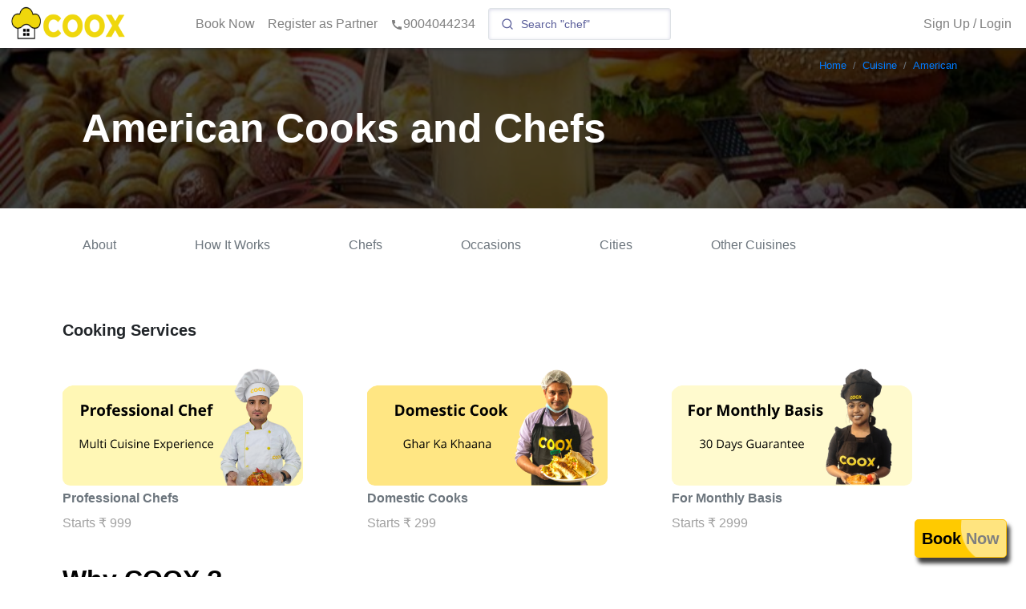

--- FILE ---
content_type: text/html; charset=utf-8
request_url: https://www.coox.in/cuisine/american
body_size: 101137
content:
<!DOCTYPE html><html lang="en"><head><meta charSet="utf-8" data-next-head=""/><meta name="viewport" content="width=device-width" data-next-head=""/><title data-next-head="">American Cook for Home | Hire Personal Chef - COOX</title><meta name="description" content="Book a American Cook, Chef at Home. Verified &amp; Professional Cooks and Chefs near you for Birthday Party, House Parties. Call 9004044234. Authentic Food." data-next-head=""/><link rel="preload" as="image" imageSrcSet="/cdn-cgi/image/width=640,fit=scale-down/https://coox-new.s3.ap-south-1.amazonaws.com/images/cuisine/American-62a7b4dd-e0c7-491b-a22d-180225979174.jpeg?v=1626544673645 640w, /cdn-cgi/image/width=750,fit=scale-down/https://coox-new.s3.ap-south-1.amazonaws.com/images/cuisine/American-62a7b4dd-e0c7-491b-a22d-180225979174.jpeg?v=1626544673645 750w, /cdn-cgi/image/width=828,fit=scale-down/https://coox-new.s3.ap-south-1.amazonaws.com/images/cuisine/American-62a7b4dd-e0c7-491b-a22d-180225979174.jpeg?v=1626544673645 828w, /cdn-cgi/image/width=1080,fit=scale-down/https://coox-new.s3.ap-south-1.amazonaws.com/images/cuisine/American-62a7b4dd-e0c7-491b-a22d-180225979174.jpeg?v=1626544673645 1080w, /cdn-cgi/image/width=1200,fit=scale-down/https://coox-new.s3.ap-south-1.amazonaws.com/images/cuisine/American-62a7b4dd-e0c7-491b-a22d-180225979174.jpeg?v=1626544673645 1200w" imageSizes="100vw" data-next-head=""/><link rel="dns-prefetch" href="https://coox-beta.s3.ap-south-1.amazonaws.com"/><link rel="preconnect" href="https://coox-beta.s3.ap-south-1.amazonaws.com" crossorigin="anonymous"/><link rel="dns-prefetch" href="https://www.googletagmanager.com"/><link rel="preconnect" href="https://www.googletagmanager.com" crossorigin="anonymous"/><link rel="manifest" href="/manifest.json"/><meta name="mobile-web-app-capable" content="yes"/><meta name="apple-itunes-app" content="app-id=6483808697"/><link rel="shortcut icon" href="/favicon.ico"/><link rel="preload" href="/_next/static/css/7195fed6b51cac26.css" as="style"/><link rel="stylesheet" href="/_next/static/css/7195fed6b51cac26.css" data-n-g=""/><link rel="preload" href="/_next/static/css/6016ed13426fc307.css" as="style"/><link rel="stylesheet" href="/_next/static/css/6016ed13426fc307.css" data-n-p=""/><link rel="preload" href="/_next/static/css/4182f43dcdee7a19.css" as="style"/><link rel="stylesheet" href="/_next/static/css/4182f43dcdee7a19.css"/><link rel="preload" href="/_next/static/css/9e347468885bd5d0.css" as="style"/><link rel="stylesheet" href="/_next/static/css/9e347468885bd5d0.css"/><link rel="preload" href="/_next/static/css/328fafb5fcab6c1a.css" as="style"/><link rel="stylesheet" href="/_next/static/css/328fafb5fcab6c1a.css"/><noscript data-n-css=""></noscript><script defer="" nomodule="" src="/_next/static/chunks/polyfills-42372ed130431b0a.js"></script><script defer="" src="/_next/static/chunks/0c428ae2-255db45f7871cf29.js"></script><script defer="" src="/_next/static/chunks/545f34e4-f026491f8e0afd20.js"></script><script defer="" src="/_next/static/chunks/98ea7ec2-fef4ba1dd0358a3f.js"></script><script defer="" src="/_next/static/chunks/d0c16330-7f8880fda1ac7862.js"></script><script defer="" src="/_next/static/chunks/6005-46344843534c02b8.js"></script><script defer="" src="/_next/static/chunks/7357-763bd51e7c00c389.js"></script><script defer="" src="/_next/static/chunks/8209.83043c21d34d9cb2.js"></script><script defer="" src="/_next/static/chunks/6394-3dc187c6c4de636d.js"></script><script defer="" src="/_next/static/chunks/267.09b3abfe9b84b69d.js"></script><script defer="" src="/_next/static/chunks/2248.049578655b3383c2.js"></script><script src="/_next/static/chunks/webpack-1f9c0e690c3660b9.js" defer=""></script><script src="/_next/static/chunks/framework-e9993952142595b4.js" defer=""></script><script src="/_next/static/chunks/main-251ce395b32e56b9.js" defer=""></script><script src="/_next/static/chunks/pages/_app-7add6641f0818fea.js" defer=""></script><script src="/_next/static/chunks/e0dc6251-dcb251781d1d311b.js" defer=""></script><script src="/_next/static/chunks/9123-70f615ea50d5eb4c.js" defer=""></script><script src="/_next/static/chunks/4628-84d7746023447dbf.js" defer=""></script><script src="/_next/static/chunks/6848-531f742e6042fbc2.js" defer=""></script><script src="/_next/static/chunks/5525-173472b962f967ae.js" defer=""></script><script src="/_next/static/chunks/3469-e7638ae0e086c472.js" defer=""></script><script src="/_next/static/chunks/9028-79cec32538398997.js" defer=""></script><script src="/_next/static/chunks/1083-30a8971c376411a7.js" defer=""></script><script src="/_next/static/chunks/9162-ce5968c6a1858c9b.js" defer=""></script><script src="/_next/static/chunks/pages/cuisine/%5Bslug%5D-497a48fcb50253a4.js" defer=""></script><script src="/_next/static/A8dW3mTmY9HQfeOJ6ys6m/_buildManifest.js" defer=""></script><script src="/_next/static/A8dW3mTmY9HQfeOJ6ys6m/_ssgManifest.js" defer=""></script></head><body><noscript><iframe src="https://www.googletagmanager.com/ns.html?id=GTM-WFXRR8J" height="0" width="0" style="display:none;visibility:hidden"></iframe></noscript><div id="__next"><div style="height:100%" id="toppp"><header class="Toolbar_toolbar__Wh4Cm"><nav class="Toolbar_toolbar__navigation__PmEvj"><div class="Toolbar_toolbar__logo__UVxcl"><a href="/"><center><img alt="logo" loading="lazy" width="150" height="50" decoding="async" data-nimg="1" class="Toolbar_coox_logo__ZW8iL" style="color:transparent" srcSet="/cdn-cgi/image/width=256,fit=scale-down/https://coox-beta.s3.ap-south-1.amazonaws.com/images/website/logos/coox_logo.png 1x, /cdn-cgi/image/width=640,fit=scale-down/https://coox-beta.s3.ap-south-1.amazonaws.com/images/website/logos/coox_logo.png 2x" src="/cdn-cgi/image/width=640,fit=scale-down/https://coox-beta.s3.ap-south-1.amazonaws.com/images/website/logos/coox_logo.png"/></center></a></div><div class="Toolbar_main_container__CtD_t d-flex d-sm-none align-items-center"><div class="Toolbar_my_boookings_text__AQxZE"><a target="_blank" rel="noopener noreferrer" href="tel:9004044234" class="text-muted d-flex text-nowrap align-items-center text-center mr-5"><svg stroke="currentColor" fill="currentColor" stroke-width="0" viewBox="0 0 24 24" height="1em" width="1em" xmlns="http://www.w3.org/2000/svg"><path fill="none" d="M0 0h24v24H0z"></path><path d="M20.01 15.38c-1.23 0-2.42-.2-3.53-.56a.977.977 0 00-1.01.24l-1.57 1.97c-2.83-1.35-5.48-3.9-6.89-6.83l1.95-1.66c.27-.28.35-.67.24-1.02-.37-1.11-.56-2.3-.56-3.53 0-.54-.45-.99-.99-.99H4.19C3.65 3 3 3.24 3 3.99 3 13.28 10.73 21 20.01 21c.71 0 .99-.63.99-1.18v-3.45c0-.54-.45-.99-.99-.99z"></path></svg>9004044234</a></div><div class="Toolbar_small_search_bar__k9sKx d-flex d-sm-none align-items-center py-2"><svg stroke="currentColor" fill="currentColor" stroke-width="0" viewBox="0 0 512 512" class="text-muted ml-2" height="1em" width="1em" xmlns="http://www.w3.org/2000/svg"><path d="M505 442.7L405.3 343c-4.5-4.5-10.6-7-17-7H372c27.6-35.3 44-79.7 44-128C416 93.1 322.9 0 208 0S0 93.1 0 208s93.1 208 208 208c48.3 0 92.7-16.4 128-44v16.3c0 6.4 2.5 12.5 7 17l99.7 99.7c9.4 9.4 24.6 9.4 33.9 0l28.3-28.3c9.4-9.4 9.4-24.6.1-34zM208 336c-70.7 0-128-57.2-128-128 0-70.7 57.2-128 128-128 70.7 0 128 57.2 128 128 0 70.7-57.2 128-128 128z"></path></svg></div></div><div class="Toolbar_toolbar_navigation-items__p5B_j"><ul><li><a href="javascript:void(0)">Book Now</a></li><li><a href="/register-as-cook-hindi">Register as Partner</a></li><li><a target="_blank" rel="noopener noreferrer" href="tel:9004044234"><svg stroke="currentColor" fill="currentColor" stroke-width="0" viewBox="0 0 24 24" height="1em" width="1em" xmlns="http://www.w3.org/2000/svg"><path fill="none" d="M0 0h24v24H0z"></path><path d="M20.01 15.38c-1.23 0-2.42-.2-3.53-.56a.977.977 0 00-1.01.24l-1.57 1.97c-2.83-1.35-5.48-3.9-6.89-6.83l1.95-1.66c.27-.28.35-.67.24-1.02-.37-1.11-.56-2.3-.56-3.53 0-.54-.45-.99-.99-.99H4.19C3.65 3 3 3.24 3 3.99 3 13.28 10.73 21 20.01 21c.71 0 .99-.63.99-1.18v-3.45c0-.54-.45-.99-.99-.99z"></path></svg>9004044234</a></li></ul></div><div style="height:inherit" class="d-none d-sm-block ml-2"></div><div class="Toolbar_spacer__V1lMW"></div><div class="Toolbar_toolbar_navigation-items__p5B_j"><ul><li></li><li><a style="padding:0px" href="#" class="nav-link" role="button">Sign Up / Login</a></li></ul></div></nav></header><nav class="side-drawer"><ul><li style="color:rgba(0, 0, 0, 0.5);font-size:1.2rem">Sign Up / Login</li><li><a href="/">Book Now</a></li><li><a href="/gallery">Gallery</a></li><li><a href="/reviews">Reviews</a></li><li><a href="/menu">Menu</a></li><li><a href="/cook/top-rated-cooks-chefs">Top Rated Chefs</a></li><li><a href="/bartender/top-rated-bartenders">Top Rated Bartenders</a></li><li><a target="_blank" rel="noopener noreferrer" href="tel:9004044234"><svg stroke="currentColor" fill="currentColor" stroke-width="0" viewBox="0 0 24 24" height="1em" width="1em" xmlns="http://www.w3.org/2000/svg"><path fill="none" d="M0 0h24v24H0z"></path><path d="M20.01 15.38c-1.23 0-2.42-.2-3.53-.56a.977.977 0 00-1.01.24l-1.57 1.97c-2.83-1.35-5.48-3.9-6.89-6.83l1.95-1.66c.27-.28.35-.67.24-1.02-.37-1.11-.56-2.3-.56-3.53 0-.54-.45-.99-.99-.99H4.19C3.65 3 3 3.24 3 3.99 3 13.28 10.73 21 20.01 21c.71 0 .99-.63.99-1.18v-3.45c0-.54-.45-.99-.99-.99z"></path></svg>9004044234</a></li></ul></nav></div><div style="margin-top:60px"><div><div class="HeaderImg_header__img__container__KHyKS"><div class="p-0 container"><nav aria-label="breadcrumb"><ol class="breadcrumb-ocl justify-content-end" itemscope="" itemType="https://schema.org/BreadcrumbList"><li class="breadcrumb-item" itemProp="itemListElement" itemscope="" itemType="https://schema.org/ListItem"><a itemProp="item" href="/"><span itemProp="name">Home</span></a><meta itemProp="position" content="1"/></li><li class="breadcrumb-item" itemProp="itemListElement" itemscope="" itemType="https://schema.org/ListItem"><a itemProp="item" href="/cuisine"><span itemProp="name">Cuisine</span></a><meta itemProp="position" content="2"/></li><li class="breadcrumb-item breadcrumb-item-ocl-active" aria-current="page" itemProp="itemListElement" itemscope="" itemType="https://schema.org/ListItem"><a itemProp="item" href="/cuisine/american"><span itemProp="name">American</span></a><meta itemProp="position" content="3"/></li></ol></nav></div><img alt="American Cooks and Chefs" decoding="async" data-nimg="fill" style="position:absolute;height:100%;width:100%;left:0;top:0;right:0;bottom:0;object-fit:cover;color:transparent" sizes="100vw" srcSet="/cdn-cgi/image/width=640,fit=scale-down/https://coox-new.s3.ap-south-1.amazonaws.com/images/cuisine/American-62a7b4dd-e0c7-491b-a22d-180225979174.jpeg?v=1626544673645 640w, /cdn-cgi/image/width=750,fit=scale-down/https://coox-new.s3.ap-south-1.amazonaws.com/images/cuisine/American-62a7b4dd-e0c7-491b-a22d-180225979174.jpeg?v=1626544673645 750w, /cdn-cgi/image/width=828,fit=scale-down/https://coox-new.s3.ap-south-1.amazonaws.com/images/cuisine/American-62a7b4dd-e0c7-491b-a22d-180225979174.jpeg?v=1626544673645 828w, /cdn-cgi/image/width=1080,fit=scale-down/https://coox-new.s3.ap-south-1.amazonaws.com/images/cuisine/American-62a7b4dd-e0c7-491b-a22d-180225979174.jpeg?v=1626544673645 1080w, /cdn-cgi/image/width=1200,fit=scale-down/https://coox-new.s3.ap-south-1.amazonaws.com/images/cuisine/American-62a7b4dd-e0c7-491b-a22d-180225979174.jpeg?v=1626544673645 1200w" src="/cdn-cgi/image/width=1200,fit=scale-down/https://coox-new.s3.ap-south-1.amazonaws.com/images/cuisine/American-62a7b4dd-e0c7-491b-a22d-180225979174.jpeg?v=1626544673645"/><div class="container p-0 HeaderImg_header__text__container__l3KUW"><h1 class="HeaderImg_header__text__cjotW">American Cooks and Chefs</h1></div></div><div class="p-0 Nav_nav__container__2xQdA container"><div class="Nav_hide__scrollbar__JVBtc Nav_slider__0S4n3"><span class="mr-5 Nav_about__link__margin__left__ZHVVB"><a><button class="btn btn-link text-muted text-decoration-none p-0">About</button></a></span><span class="mx-5"><a><button class="btn btn-link text-muted text-decoration-none p-0">How It Works</button></a></span><span class="mx-5"><a><button class="btn btn-link text-muted text-decoration-none p-0">Chefs<!-- --> </button></a></span><span class="mx-5"><a><button class="btn btn-link text-muted text-decoration-none p-0">Occasions</button></a></span><span class="mx-5"><a><button class="btn btn-link text-muted text-decoration-none p-0">Cities</button></a></span><span class="mx-5"><a><button class="btn btn-link text-muted text-decoration-none p-0">Other Cuisines</button></a></span></div></div><div class="ml-3"><br/><br/><div class="px-0 container"><h1 class="FONT__SIZE__20 font-weight-bolder" id="services"><b>Cooking Services</b></h1><br/><div class="m-0 p-0 row"><div class="HomePageGridItem_cursor__pointer__I0zgu mb-2 p-0 col-lg-4 col-md-4 col-4"><div class="HomePageGridItem_img__WZ7Lg"><img alt="Professional Chefs" loading="lazy" width="300" height="150" decoding="async" data-nimg="1" class="HomePageGridItem_image__8EQZ_" style="color:transparent;max-width:100%;height:auto;object-fit:cover;background-size:cover;background-position:50% 50%;background-repeat:no-repeat;background-image:url(&quot;data:image/svg+xml;charset=utf-8,%3Csvg xmlns=&#x27;http://www.w3.org/2000/svg&#x27; viewBox=&#x27;0 0 300 150&#x27;%3E%3Cfilter id=&#x27;b&#x27; color-interpolation-filters=&#x27;sRGB&#x27;%3E%3CfeGaussianBlur stdDeviation=&#x27;20&#x27;/%3E%3CfeColorMatrix values=&#x27;1 0 0 0 0 0 1 0 0 0 0 0 1 0 0 0 0 0 100 -1&#x27; result=&#x27;s&#x27;/%3E%3CfeFlood x=&#x27;0&#x27; y=&#x27;0&#x27; width=&#x27;100%25&#x27; height=&#x27;100%25&#x27;/%3E%3CfeComposite operator=&#x27;out&#x27; in=&#x27;s&#x27;/%3E%3CfeComposite in2=&#x27;SourceGraphic&#x27;/%3E%3CfeGaussianBlur stdDeviation=&#x27;20&#x27;/%3E%3C/filter%3E%3Cimage width=&#x27;100%25&#x27; height=&#x27;100%25&#x27; x=&#x27;0&#x27; y=&#x27;0&#x27; preserveAspectRatio=&#x27;none&#x27; style=&#x27;filter: url(%23b);&#x27; href=&#x27;[data-uri]&#x27;/%3E%3C/svg%3E&quot;)" sizes="(max-width: 576px) 150px, 300px" srcSet="/cdn-cgi/image/width=16,fit=scale-down/https://coox-beta.s3.ap-south-1.amazonaws.com/images/website/homePage/professional_chef.png?v=5 16w, /cdn-cgi/image/width=32,fit=scale-down/https://coox-beta.s3.ap-south-1.amazonaws.com/images/website/homePage/professional_chef.png?v=5 32w, /cdn-cgi/image/width=64,fit=scale-down/https://coox-beta.s3.ap-south-1.amazonaws.com/images/website/homePage/professional_chef.png?v=5 64w, /cdn-cgi/image/width=96,fit=scale-down/https://coox-beta.s3.ap-south-1.amazonaws.com/images/website/homePage/professional_chef.png?v=5 96w, /cdn-cgi/image/width=128,fit=scale-down/https://coox-beta.s3.ap-south-1.amazonaws.com/images/website/homePage/professional_chef.png?v=5 128w, /cdn-cgi/image/width=256,fit=scale-down/https://coox-beta.s3.ap-south-1.amazonaws.com/images/website/homePage/professional_chef.png?v=5 256w, /cdn-cgi/image/width=640,fit=scale-down/https://coox-beta.s3.ap-south-1.amazonaws.com/images/website/homePage/professional_chef.png?v=5 640w, /cdn-cgi/image/width=750,fit=scale-down/https://coox-beta.s3.ap-south-1.amazonaws.com/images/website/homePage/professional_chef.png?v=5 750w, /cdn-cgi/image/width=828,fit=scale-down/https://coox-beta.s3.ap-south-1.amazonaws.com/images/website/homePage/professional_chef.png?v=5 828w, /cdn-cgi/image/width=1080,fit=scale-down/https://coox-beta.s3.ap-south-1.amazonaws.com/images/website/homePage/professional_chef.png?v=5 1080w, /cdn-cgi/image/width=1200,fit=scale-down/https://coox-beta.s3.ap-south-1.amazonaws.com/images/website/homePage/professional_chef.png?v=5 1200w" src="/cdn-cgi/image/width=1200,fit=scale-down/https://coox-beta.s3.ap-south-1.amazonaws.com/images/website/homePage/professional_chef.png?v=5"/><p class="text-muted font-weight-bold mt-2 HomePageGridItem_name__font__size__GJXdY">Professional Chefs</p><div style="color:#a1a1a1" class="HomePageGridItem_name__font__size__GJXdY">Starts ₹ 999</div></div></div><div class="HomePageGridItem_cursor__pointer__I0zgu mb-2 p-0 col-lg-4 col-md-4 col-4"><div class="HomePageGridItem_img__WZ7Lg"><img alt="Domestic Cooks" loading="lazy" width="300" height="150" decoding="async" data-nimg="1" class="HomePageGridItem_image__8EQZ_" style="color:transparent;max-width:100%;height:auto;object-fit:cover;background-size:cover;background-position:50% 50%;background-repeat:no-repeat;background-image:url(&quot;data:image/svg+xml;charset=utf-8,%3Csvg xmlns=&#x27;http://www.w3.org/2000/svg&#x27; viewBox=&#x27;0 0 300 150&#x27;%3E%3Cfilter id=&#x27;b&#x27; color-interpolation-filters=&#x27;sRGB&#x27;%3E%3CfeGaussianBlur stdDeviation=&#x27;20&#x27;/%3E%3CfeColorMatrix values=&#x27;1 0 0 0 0 0 1 0 0 0 0 0 1 0 0 0 0 0 100 -1&#x27; result=&#x27;s&#x27;/%3E%3CfeFlood x=&#x27;0&#x27; y=&#x27;0&#x27; width=&#x27;100%25&#x27; height=&#x27;100%25&#x27;/%3E%3CfeComposite operator=&#x27;out&#x27; in=&#x27;s&#x27;/%3E%3CfeComposite in2=&#x27;SourceGraphic&#x27;/%3E%3CfeGaussianBlur stdDeviation=&#x27;20&#x27;/%3E%3C/filter%3E%3Cimage width=&#x27;100%25&#x27; height=&#x27;100%25&#x27; x=&#x27;0&#x27; y=&#x27;0&#x27; preserveAspectRatio=&#x27;none&#x27; style=&#x27;filter: url(%23b);&#x27; href=&#x27;[data-uri]&#x27;/%3E%3C/svg%3E&quot;)" sizes="(max-width: 576px) 150px, 300px" srcSet="/cdn-cgi/image/width=16,fit=scale-down/https://coox-beta.s3.ap-south-1.amazonaws.com/images/website/homePage/domestic_cook.png?v=6 16w, /cdn-cgi/image/width=32,fit=scale-down/https://coox-beta.s3.ap-south-1.amazonaws.com/images/website/homePage/domestic_cook.png?v=6 32w, /cdn-cgi/image/width=64,fit=scale-down/https://coox-beta.s3.ap-south-1.amazonaws.com/images/website/homePage/domestic_cook.png?v=6 64w, /cdn-cgi/image/width=96,fit=scale-down/https://coox-beta.s3.ap-south-1.amazonaws.com/images/website/homePage/domestic_cook.png?v=6 96w, /cdn-cgi/image/width=128,fit=scale-down/https://coox-beta.s3.ap-south-1.amazonaws.com/images/website/homePage/domestic_cook.png?v=6 128w, /cdn-cgi/image/width=256,fit=scale-down/https://coox-beta.s3.ap-south-1.amazonaws.com/images/website/homePage/domestic_cook.png?v=6 256w, /cdn-cgi/image/width=640,fit=scale-down/https://coox-beta.s3.ap-south-1.amazonaws.com/images/website/homePage/domestic_cook.png?v=6 640w, /cdn-cgi/image/width=750,fit=scale-down/https://coox-beta.s3.ap-south-1.amazonaws.com/images/website/homePage/domestic_cook.png?v=6 750w, /cdn-cgi/image/width=828,fit=scale-down/https://coox-beta.s3.ap-south-1.amazonaws.com/images/website/homePage/domestic_cook.png?v=6 828w, /cdn-cgi/image/width=1080,fit=scale-down/https://coox-beta.s3.ap-south-1.amazonaws.com/images/website/homePage/domestic_cook.png?v=6 1080w, /cdn-cgi/image/width=1200,fit=scale-down/https://coox-beta.s3.ap-south-1.amazonaws.com/images/website/homePage/domestic_cook.png?v=6 1200w" src="/cdn-cgi/image/width=1200,fit=scale-down/https://coox-beta.s3.ap-south-1.amazonaws.com/images/website/homePage/domestic_cook.png?v=6"/><p class="text-muted font-weight-bold mt-2 HomePageGridItem_name__font__size__GJXdY">Domestic Cooks</p><div style="color:#a1a1a1" class="HomePageGridItem_name__font__size__GJXdY"> Starts ₹ 299</div></div></div><div class="HomePageGridItem_cursor__pointer__I0zgu mb-2 p-0 col-lg-4 col-md-4 col-4"><div class="HomePageGridItem_img__WZ7Lg"><img alt="For Monthly Basis" loading="lazy" width="300" height="150" decoding="async" data-nimg="1" class="HomePageGridItem_image__8EQZ_" style="color:transparent;max-width:100%;height:auto;object-fit:cover;background-size:cover;background-position:50% 50%;background-repeat:no-repeat;background-image:url(&quot;data:image/svg+xml;charset=utf-8,%3Csvg xmlns=&#x27;http://www.w3.org/2000/svg&#x27; viewBox=&#x27;0 0 300 150&#x27;%3E%3Cfilter id=&#x27;b&#x27; color-interpolation-filters=&#x27;sRGB&#x27;%3E%3CfeGaussianBlur stdDeviation=&#x27;20&#x27;/%3E%3CfeColorMatrix values=&#x27;1 0 0 0 0 0 1 0 0 0 0 0 1 0 0 0 0 0 100 -1&#x27; result=&#x27;s&#x27;/%3E%3CfeFlood x=&#x27;0&#x27; y=&#x27;0&#x27; width=&#x27;100%25&#x27; height=&#x27;100%25&#x27;/%3E%3CfeComposite operator=&#x27;out&#x27; in=&#x27;s&#x27;/%3E%3CfeComposite in2=&#x27;SourceGraphic&#x27;/%3E%3CfeGaussianBlur stdDeviation=&#x27;20&#x27;/%3E%3C/filter%3E%3Cimage width=&#x27;100%25&#x27; height=&#x27;100%25&#x27; x=&#x27;0&#x27; y=&#x27;0&#x27; preserveAspectRatio=&#x27;none&#x27; style=&#x27;filter: url(%23b);&#x27; href=&#x27;[data-uri]&#x27;/%3E%3C/svg%3E&quot;)" sizes="(max-width: 576px) 150px, 300px" srcSet="/cdn-cgi/image/width=16,fit=scale-down/https://coox-beta.s3.ap-south-1.amazonaws.com/images/website/homePage/cook_for_monthly_basis.png?v=9 16w, /cdn-cgi/image/width=32,fit=scale-down/https://coox-beta.s3.ap-south-1.amazonaws.com/images/website/homePage/cook_for_monthly_basis.png?v=9 32w, /cdn-cgi/image/width=64,fit=scale-down/https://coox-beta.s3.ap-south-1.amazonaws.com/images/website/homePage/cook_for_monthly_basis.png?v=9 64w, /cdn-cgi/image/width=96,fit=scale-down/https://coox-beta.s3.ap-south-1.amazonaws.com/images/website/homePage/cook_for_monthly_basis.png?v=9 96w, /cdn-cgi/image/width=128,fit=scale-down/https://coox-beta.s3.ap-south-1.amazonaws.com/images/website/homePage/cook_for_monthly_basis.png?v=9 128w, /cdn-cgi/image/width=256,fit=scale-down/https://coox-beta.s3.ap-south-1.amazonaws.com/images/website/homePage/cook_for_monthly_basis.png?v=9 256w, /cdn-cgi/image/width=640,fit=scale-down/https://coox-beta.s3.ap-south-1.amazonaws.com/images/website/homePage/cook_for_monthly_basis.png?v=9 640w, /cdn-cgi/image/width=750,fit=scale-down/https://coox-beta.s3.ap-south-1.amazonaws.com/images/website/homePage/cook_for_monthly_basis.png?v=9 750w, /cdn-cgi/image/width=828,fit=scale-down/https://coox-beta.s3.ap-south-1.amazonaws.com/images/website/homePage/cook_for_monthly_basis.png?v=9 828w, /cdn-cgi/image/width=1080,fit=scale-down/https://coox-beta.s3.ap-south-1.amazonaws.com/images/website/homePage/cook_for_monthly_basis.png?v=9 1080w, /cdn-cgi/image/width=1200,fit=scale-down/https://coox-beta.s3.ap-south-1.amazonaws.com/images/website/homePage/cook_for_monthly_basis.png?v=9 1200w" src="/cdn-cgi/image/width=1200,fit=scale-down/https://coox-beta.s3.ap-south-1.amazonaws.com/images/website/homePage/cook_for_monthly_basis.png?v=9"/><p class="text-muted font-weight-bold mt-2 HomePageGridItem_name__font__size__GJXdY">For Monthly Basis</p><div style="color:#a1a1a1" class="HomePageGridItem_name__font__size__GJXdY"> Starts ₹ 2999</div></div></div></div><br/></div> <div class="container"><div class="row"> <h2 class="text-left mb-n4 DARK__BLACK__COLOR FONT__SIZE__3"><b>Why COOX ?</b></h2></div><br/><div class="m-1 row"><div class="container"><br/><div class="justify-content-around row"><div class="p-0 text-left col-sm-4 col-4"><img alt="People Served" loading="lazy" width="130" height="65" decoding="async" data-nimg="1" class="ml-n3" style="color:transparent;max-width:100%;height:auto" srcSet="/cdn-cgi/image/width=256,fit=scale-down/https://coox-new.s3.ap-south-1.amazonaws.com/images/website/misc/people_served.png 1x, /cdn-cgi/image/width=640,fit=scale-down/https://coox-new.s3.ap-south-1.amazonaws.com/images/website/misc/people_served.png 2x" src="/cdn-cgi/image/width=640,fit=scale-down/https://coox-new.s3.ap-south-1.amazonaws.com/images/website/misc/people_served.png"/><div class="ml-3"><h4 class="ServiceStats_value__eQ2kX"></h4><p class="w-100 m-0 p-0 ml-n4 text-muted text-nowrap font-weight-bold ServiceStats_title__5ATlZ">People Served</p><br/><br/><br/></div></div><div class="p-0 text-left col-sm-4 col-4"><img alt="Professionals" loading="lazy" width="130" height="65" decoding="async" data-nimg="1" class="ml-n2 ml-md-n3" style="color:transparent;max-width:100%;height:auto" srcSet="/cdn-cgi/image/width=256,fit=scale-down/https://coox-new.s3.ap-south-1.amazonaws.com/images/website/misc/professionals.png 1x, /cdn-cgi/image/width=640,fit=scale-down/https://coox-new.s3.ap-south-1.amazonaws.com/images/website/misc/professionals.png 2x" src="/cdn-cgi/image/width=640,fit=scale-down/https://coox-new.s3.ap-south-1.amazonaws.com/images/website/misc/professionals.png"/><div class="ml-4"><h4 class="ServiceStats_value__eQ2kX"></h4><p class="w-100 m-0 p-0 ml-n4 text-muted text-nowrap font-weight-bold ServiceStats_title__5ATlZ">Professionals</p><br/><br/><br/></div></div><div class="p-0 text-left col-sm-4 col-4"><img alt="Cities" loading="lazy" width="130" height="65" decoding="async" data-nimg="1" class="ml-n2 ml-md-n4" style="color:transparent;max-width:100%;height:auto" srcSet="/cdn-cgi/image/width=256,fit=scale-down/https://coox-new.s3.ap-south-1.amazonaws.com/images/website/misc/cities.png 1x, /cdn-cgi/image/width=640,fit=scale-down/https://coox-new.s3.ap-south-1.amazonaws.com/images/website/misc/cities.png 2x" src="/cdn-cgi/image/width=640,fit=scale-down/https://coox-new.s3.ap-south-1.amazonaws.com/images/website/misc/cities.png"/><div class="ml-4"><h4 class="ServiceStats_value__eQ2kX"></h4><p class="w-100 m-0 p-0 ml-n4 text-muted text-nowrap font-weight-bold ServiceStats_title__5ATlZ"><span class="ml-4">Cities</span></p><br/><br/><br/></div></div></div></div></div></div></div><div class="p-0 container"><div style="background-color:rgba(192, 192, 192, 0.2)" class="py-4 jumbotron"><h2 class="FONT__SIZE__20 font-weight-bolder" id="about">About</h2><div class="mb-0 text-muted text-justify">Hire Cooks and Chefs for American Food at Home for Birthday, House Parties and Special Occasions.</div></div></div><div class="p-0 container"><div style="background-color:rgba(192, 192, 192, 0.2)" class="py-4 jumbotron"><h2 class="FONT__SIZE__20 font-weight-bolder" id="howItWorks">How It Works<!-- --> <span><button type="button" class="p-0 btn btn-btn-link"><a target="_blank" href="/how-it-works">Learn More</a></button></span></h2><div class="FONT__SIZE__16 text-muted mb-0 align-items-center row"><div class="col-auto"><img src="https://coox-beta.s3.ap-south-1.amazonaws.com/images/website/icons/male_chef.svg" width="30" height="30"/></div><div class="col">Chef arrives at Home</div><br/><br/><br/></div><div class="FONT__SIZE__16 text-muted mb-0 align-items-center row"><div class="col-auto"><img src="https://coox-beta.s3.ap-south-1.amazonaws.com/images/website/icons/hot_and_fresh.png" width="30" height="30"/></div><div class="col">Prepares dishes using your Ingredients and Appliances</div><br/><br/><br/></div><div class="FONT__SIZE__16 text-muted mb-0 align-items-center row"><div class="col-auto"><img src="https://coox-beta.s3.ap-south-1.amazonaws.com/images/website/icons/clean_kitchen.png" width="30" height="30"/></div><div class="col">Cleans Kitchen after the service and leaves</div><br/><br/><br/></div></div></div><div class="container py-8 LookingForXYZCTA_looking__for__xyz__cta__Uu1cn"><h2 class="FONT__SIZE__28 mb-0 font-weight-bolder">Looking for a American Cook or Chef<!-- --> ? <br/><button class="btn btn-link font-weight-bolder text-decoration-none p-0 mt-2" style="font-size:28px;color:white"><u>Click here to book</u></button></h2></div><div class="container py-8 "> </div><div class="AssuranceStrip_ocl__container__2VUG_"><div class="p-0 container"><div style="background-color:white" class="py-4 jumbotron"><div class="container"><div style="justify-content:space-between" class="AssuranceStrip_ocl_Row__xNXbm row"><div class="" style="padding-left:0px"><br/><h2 class="m-3 AssuranceStrip_assurance__item__angSN AssuranceStrip_ocl__item___8rGC"><svg stroke="currentColor" fill="currentColor" stroke-width="0" viewBox="0 0 640 512" style="font-size:20px" height="1em" width="1em" xmlns="http://www.w3.org/2000/svg"><path d="M224 256c70.7 0 128-57.3 128-128S294.7 0 224 0 96 57.3 96 128s57.3 128 128 128zm89.6 32h-16.7c-22.2 10.2-46.9 16-72.9 16s-50.6-5.8-72.9-16h-16.7C60.2 288 0 348.2 0 422.4V464c0 26.5 21.5 48 48 48h352c26.5 0 48-21.5 48-48v-41.6c0-74.2-60.2-134.4-134.4-134.4zm323-128.4l-27.8-28.1c-4.6-4.7-12.1-4.7-16.8-.1l-104.8 104-45.5-45.8c-4.6-4.7-12.1-4.7-16.8-.1l-28.1 27.9c-4.7 4.6-4.7 12.1-.1 16.8l81.7 82.3c4.6 4.7 12.1 4.7 16.8.1l141.3-140.2c4.6-4.7 4.7-12.2.1-16.8z"></path></svg> <!-- -->Verified Professionals</h2><br/></div><div class="" style="padding-left:0px"><br/><h2 class="m-3 AssuranceStrip_assurance__item__angSN AssuranceStrip_ocl__item___8rGC"><svg stroke="currentColor" fill="currentColor" stroke-width="0" viewBox="0 0 448 512" style="font-size:20px" height="1em" width="1em" xmlns="http://www.w3.org/2000/svg"><path d="M400 480H48c-26.51 0-48-21.49-48-48V80c0-26.51 21.49-48 48-48h352c26.51 0 48 21.49 48 48v352c0 26.51-21.49 48-48 48zm-204.686-98.059l184-184c6.248-6.248 6.248-16.379 0-22.627l-22.627-22.627c-6.248-6.248-16.379-6.249-22.628 0L184 302.745l-70.059-70.059c-6.248-6.248-16.379-6.248-22.628 0l-22.627 22.627c-6.248 6.248-6.248 16.379 0 22.627l104 104c6.249 6.25 16.379 6.25 22.628.001z"></path></svg> <!-- -->Assured Service</h2><br/></div><div class="" style="padding-left:0px"><br/><h2 class="m-3 AssuranceStrip_assurance__item__angSN AssuranceStrip_ocl__item___8rGC"><svg stroke="currentColor" fill="currentColor" stroke-width="0" viewBox="0 0 496 512" style="font-size:20px" height="1em" width="1em" xmlns="http://www.w3.org/2000/svg"><path d="M248 8C111 8 0 119 0 256s111 248 248 248 248-111 248-248S385 8 248 8zM94.6 168.9l34.9-5 15.5-31.6c2.9-5.8 11-5.8 13.9 0l15.5 31.6 34.9 5c6.2 1 8.9 8.6 4.3 13.2l-25.4 24.6 6 34.9c1 6.2-5.3 11-11 7.9L152 233.3l-31.3 16.3c-5.7 3.1-12-1.7-11-7.9l6-34.9-25.4-24.6c-4.6-4.7-1.9-12.3 4.3-13.3zM248 432c-60.6 0-134.5-38.3-143.8-93.3-2-11.8 9.3-21.5 20.7-17.9C155.1 330.5 200 336 248 336s92.9-5.5 123.1-15.2c11.5-3.7 22.6 6.1 20.7 17.9-9.3 55-83.2 93.3-143.8 93.3zm157.7-249.9l-25.4 24.6 6 34.9c1 6.2-5.3 11-11 7.9L344 233.3l-31.3 16.3c-5.7 3.1-12-1.7-11-7.9l6-34.9-25.4-24.6c-4.5-4.6-1.9-12.2 4.3-13.2l34.9-5 15.5-31.6c2.9-5.8 11-5.8 13.9 0l15.5 31.6 34.9 5c6.3.9 9 8.5 4.4 13.1z"></path></svg> <!-- -->Amazing Experience</h2><br/></div></div></div></div></div></div><div class="p-0 container"><div style="background-color:white" class="py-4 jumbotron"><div class="px-0 container"><div class="container" style="padding-left:0px"><div class="px-0"><p style="font-size:20px" class="font-weight-bolder">Gallery<!-- --> <span><button type="button" class="p-0 btn btn-btn-link"><a target="_blank" href="/gallery">View More</a></button></span></p><span style="color:#A9A9A9;font-size:0.9rem;position:relative;bottom:10px"></span></div></div><div class="CustomSwiper_OuterWrap__myNWw"><div><div class="swiper-container"><div class="swiper-wrapper"><div class="slider-container swiper-slide mt-3 mb-3"><div class="align-items-center row"><div class="IndividualItem_card__Ppjij col"><img loading="lazy" width="200" height="200" decoding="async" data-nimg="1" class="IndividualItem_image__CVazz" style="color:transparent;width:100%;object-fit:contain;background-size:contain;background-position:50% 50%;background-repeat:no-repeat;background-image:url(&quot;data:image/svg+xml;charset=utf-8,%3Csvg xmlns=&#x27;http://www.w3.org/2000/svg&#x27; viewBox=&#x27;0 0 200 200&#x27;%3E%3Cfilter id=&#x27;b&#x27; color-interpolation-filters=&#x27;sRGB&#x27;%3E%3CfeGaussianBlur stdDeviation=&#x27;20&#x27;/%3E%3CfeColorMatrix values=&#x27;1 0 0 0 0 0 1 0 0 0 0 0 1 0 0 0 0 0 100 -1&#x27; result=&#x27;s&#x27;/%3E%3CfeFlood x=&#x27;0&#x27; y=&#x27;0&#x27; width=&#x27;100%25&#x27; height=&#x27;100%25&#x27;/%3E%3CfeComposite operator=&#x27;out&#x27; in=&#x27;s&#x27;/%3E%3CfeComposite in2=&#x27;SourceGraphic&#x27;/%3E%3CfeGaussianBlur stdDeviation=&#x27;20&#x27;/%3E%3C/filter%3E%3Cimage width=&#x27;100%25&#x27; height=&#x27;100%25&#x27; x=&#x27;0&#x27; y=&#x27;0&#x27; preserveAspectRatio=&#x27;none&#x27; style=&#x27;filter: url(%23b);&#x27; href=&#x27;[data-uri]&#x27;/%3E%3C/svg%3E&quot;)" srcSet="/cdn-cgi/image/width=256,fit=scale-down/https://coox-new.s3.ap-south-1.amazonaws.com/watermarked/images/booking/28282/booking_img413d1e9d-e0bf-4ae9-ab57-f22de9aa8e3a.jpg 1x, /cdn-cgi/image/width=640,fit=scale-down/https://coox-new.s3.ap-south-1.amazonaws.com/watermarked/images/booking/28282/booking_img413d1e9d-e0bf-4ae9-ab57-f22de9aa8e3a.jpg 2x" src="/cdn-cgi/image/width=640,fit=scale-down/https://coox-new.s3.ap-south-1.amazonaws.com/watermarked/images/booking/28282/booking_img413d1e9d-e0bf-4ae9-ab57-f22de9aa8e3a.jpg"/></div></div><div class="mt-0 mt-sm-2 row"><div class="text-center col"><h6>Mushroom Tikka</h6></div></div></div><div class="slider-container swiper-slide mt-3 mb-3"><div class="align-items-center row"><div class="IndividualItem_card__Ppjij col"><img loading="lazy" width="200" height="200" decoding="async" data-nimg="1" class="IndividualItem_image__CVazz" style="color:transparent;width:100%;object-fit:contain;background-size:contain;background-position:50% 50%;background-repeat:no-repeat;background-image:url(&quot;data:image/svg+xml;charset=utf-8,%3Csvg xmlns=&#x27;http://www.w3.org/2000/svg&#x27; viewBox=&#x27;0 0 200 200&#x27;%3E%3Cfilter id=&#x27;b&#x27; color-interpolation-filters=&#x27;sRGB&#x27;%3E%3CfeGaussianBlur stdDeviation=&#x27;20&#x27;/%3E%3CfeColorMatrix values=&#x27;1 0 0 0 0 0 1 0 0 0 0 0 1 0 0 0 0 0 100 -1&#x27; result=&#x27;s&#x27;/%3E%3CfeFlood x=&#x27;0&#x27; y=&#x27;0&#x27; width=&#x27;100%25&#x27; height=&#x27;100%25&#x27;/%3E%3CfeComposite operator=&#x27;out&#x27; in=&#x27;s&#x27;/%3E%3CfeComposite in2=&#x27;SourceGraphic&#x27;/%3E%3CfeGaussianBlur stdDeviation=&#x27;20&#x27;/%3E%3C/filter%3E%3Cimage width=&#x27;100%25&#x27; height=&#x27;100%25&#x27; x=&#x27;0&#x27; y=&#x27;0&#x27; preserveAspectRatio=&#x27;none&#x27; style=&#x27;filter: url(%23b);&#x27; href=&#x27;[data-uri]&#x27;/%3E%3C/svg%3E&quot;)" srcSet="/cdn-cgi/image/width=256,fit=scale-down/https://coox-new.s3.ap-south-1.amazonaws.com/watermarked/images/booking/80628/cook-selfie-img5e9e0c20-1e59-4ef7-b645-7ad25b0ea976.jpg 1x, /cdn-cgi/image/width=640,fit=scale-down/https://coox-new.s3.ap-south-1.amazonaws.com/watermarked/images/booking/80628/cook-selfie-img5e9e0c20-1e59-4ef7-b645-7ad25b0ea976.jpg 2x" src="/cdn-cgi/image/width=640,fit=scale-down/https://coox-new.s3.ap-south-1.amazonaws.com/watermarked/images/booking/80628/cook-selfie-img5e9e0c20-1e59-4ef7-b645-7ad25b0ea976.jpg"/></div></div><div class="mt-0 mt-sm-2 row"><div class="text-center col"><h6>Sonal</h6></div></div></div><div class="slider-container swiper-slide mt-3 mb-3"><div class="align-items-center row"><div class="IndividualItem_card__Ppjij col"><img loading="lazy" width="200" height="200" decoding="async" data-nimg="1" class="IndividualItem_image__CVazz" style="color:transparent;width:100%;object-fit:contain;background-size:contain;background-position:50% 50%;background-repeat:no-repeat;background-image:url(&quot;data:image/svg+xml;charset=utf-8,%3Csvg xmlns=&#x27;http://www.w3.org/2000/svg&#x27; viewBox=&#x27;0 0 200 200&#x27;%3E%3Cfilter id=&#x27;b&#x27; color-interpolation-filters=&#x27;sRGB&#x27;%3E%3CfeGaussianBlur stdDeviation=&#x27;20&#x27;/%3E%3CfeColorMatrix values=&#x27;1 0 0 0 0 0 1 0 0 0 0 0 1 0 0 0 0 0 100 -1&#x27; result=&#x27;s&#x27;/%3E%3CfeFlood x=&#x27;0&#x27; y=&#x27;0&#x27; width=&#x27;100%25&#x27; height=&#x27;100%25&#x27;/%3E%3CfeComposite operator=&#x27;out&#x27; in=&#x27;s&#x27;/%3E%3CfeComposite in2=&#x27;SourceGraphic&#x27;/%3E%3CfeGaussianBlur stdDeviation=&#x27;20&#x27;/%3E%3C/filter%3E%3Cimage width=&#x27;100%25&#x27; height=&#x27;100%25&#x27; x=&#x27;0&#x27; y=&#x27;0&#x27; preserveAspectRatio=&#x27;none&#x27; style=&#x27;filter: url(%23b);&#x27; href=&#x27;[data-uri]&#x27;/%3E%3C/svg%3E&quot;)" srcSet="/cdn-cgi/image/width=256,fit=scale-down/https://coox-new.s3.ap-south-1.amazonaws.com/watermarked/images/booking/9139/booking_img5936d89f-7cc9-4a1a-9f80-0b2f46d8122b.jpg 1x, /cdn-cgi/image/width=640,fit=scale-down/https://coox-new.s3.ap-south-1.amazonaws.com/watermarked/images/booking/9139/booking_img5936d89f-7cc9-4a1a-9f80-0b2f46d8122b.jpg 2x" src="/cdn-cgi/image/width=640,fit=scale-down/https://coox-new.s3.ap-south-1.amazonaws.com/watermarked/images/booking/9139/booking_img5936d89f-7cc9-4a1a-9f80-0b2f46d8122b.jpg"/></div></div><div class="mt-0 mt-sm-2 row"><div class="text-center col"><h6>Rara Chicken</h6></div></div></div><div class="slider-container swiper-slide mt-3 mb-3"><div class="align-items-center row"><div class="IndividualItem_card__Ppjij col"><img loading="lazy" width="200" height="200" decoding="async" data-nimg="1" class="IndividualItem_image__CVazz" style="color:transparent;width:100%;object-fit:contain;background-size:contain;background-position:50% 50%;background-repeat:no-repeat;background-image:url(&quot;data:image/svg+xml;charset=utf-8,%3Csvg xmlns=&#x27;http://www.w3.org/2000/svg&#x27; viewBox=&#x27;0 0 200 200&#x27;%3E%3Cfilter id=&#x27;b&#x27; color-interpolation-filters=&#x27;sRGB&#x27;%3E%3CfeGaussianBlur stdDeviation=&#x27;20&#x27;/%3E%3CfeColorMatrix values=&#x27;1 0 0 0 0 0 1 0 0 0 0 0 1 0 0 0 0 0 100 -1&#x27; result=&#x27;s&#x27;/%3E%3CfeFlood x=&#x27;0&#x27; y=&#x27;0&#x27; width=&#x27;100%25&#x27; height=&#x27;100%25&#x27;/%3E%3CfeComposite operator=&#x27;out&#x27; in=&#x27;s&#x27;/%3E%3CfeComposite in2=&#x27;SourceGraphic&#x27;/%3E%3CfeGaussianBlur stdDeviation=&#x27;20&#x27;/%3E%3C/filter%3E%3Cimage width=&#x27;100%25&#x27; height=&#x27;100%25&#x27; x=&#x27;0&#x27; y=&#x27;0&#x27; preserveAspectRatio=&#x27;none&#x27; style=&#x27;filter: url(%23b);&#x27; href=&#x27;[data-uri]&#x27;/%3E%3C/svg%3E&quot;)" srcSet="/cdn-cgi/image/width=256,fit=scale-down/https://coox-new.s3.ap-south-1.amazonaws.com/watermarked/images/booking/5545/booking_imga4c359de-d816-4571-8493-6525a758bbfa.jpg 1x, /cdn-cgi/image/width=640,fit=scale-down/https://coox-new.s3.ap-south-1.amazonaws.com/watermarked/images/booking/5545/booking_imga4c359de-d816-4571-8493-6525a758bbfa.jpg 2x" src="/cdn-cgi/image/width=640,fit=scale-down/https://coox-new.s3.ap-south-1.amazonaws.com/watermarked/images/booking/5545/booking_imga4c359de-d816-4571-8493-6525a758bbfa.jpg"/></div></div><div class="mt-0 mt-sm-2 row"><div class="text-center col"><h6>Dahi Bhalla</h6></div></div></div><div class="slider-container swiper-slide mt-3 mb-3"><div class="align-items-center row"><div class="IndividualItem_card__Ppjij col"><img loading="lazy" width="200" height="200" decoding="async" data-nimg="1" class="IndividualItem_image__CVazz" style="color:transparent;width:100%;object-fit:contain;background-size:contain;background-position:50% 50%;background-repeat:no-repeat;background-image:url(&quot;data:image/svg+xml;charset=utf-8,%3Csvg xmlns=&#x27;http://www.w3.org/2000/svg&#x27; viewBox=&#x27;0 0 200 200&#x27;%3E%3Cfilter id=&#x27;b&#x27; color-interpolation-filters=&#x27;sRGB&#x27;%3E%3CfeGaussianBlur stdDeviation=&#x27;20&#x27;/%3E%3CfeColorMatrix values=&#x27;1 0 0 0 0 0 1 0 0 0 0 0 1 0 0 0 0 0 100 -1&#x27; result=&#x27;s&#x27;/%3E%3CfeFlood x=&#x27;0&#x27; y=&#x27;0&#x27; width=&#x27;100%25&#x27; height=&#x27;100%25&#x27;/%3E%3CfeComposite operator=&#x27;out&#x27; in=&#x27;s&#x27;/%3E%3CfeComposite in2=&#x27;SourceGraphic&#x27;/%3E%3CfeGaussianBlur stdDeviation=&#x27;20&#x27;/%3E%3C/filter%3E%3Cimage width=&#x27;100%25&#x27; height=&#x27;100%25&#x27; x=&#x27;0&#x27; y=&#x27;0&#x27; preserveAspectRatio=&#x27;none&#x27; style=&#x27;filter: url(%23b);&#x27; href=&#x27;[data-uri]&#x27;/%3E%3C/svg%3E&quot;)" srcSet="/cdn-cgi/image/width=256,fit=scale-down/https://coox-new.s3.ap-south-1.amazonaws.com/watermarked/images/booking/3251/booking_img2396f288-ed06-40b9-8d8b-6ac0c465b7dc.jpg 1x, /cdn-cgi/image/width=640,fit=scale-down/https://coox-new.s3.ap-south-1.amazonaws.com/watermarked/images/booking/3251/booking_img2396f288-ed06-40b9-8d8b-6ac0c465b7dc.jpg 2x" src="/cdn-cgi/image/width=640,fit=scale-down/https://coox-new.s3.ap-south-1.amazonaws.com/watermarked/images/booking/3251/booking_img2396f288-ed06-40b9-8d8b-6ac0c465b7dc.jpg"/></div></div><div class="mt-0 mt-sm-2 row"><div class="text-center col"><h6>Shahi Tukda</h6></div></div></div><div class="slider-container swiper-slide mt-3 mb-3"><div class="align-items-center row"><div class="IndividualItem_card__Ppjij col"><img loading="lazy" width="200" height="200" decoding="async" data-nimg="1" class="IndividualItem_image__CVazz" style="color:transparent;width:100%;object-fit:contain;background-size:contain;background-position:50% 50%;background-repeat:no-repeat;background-image:url(&quot;data:image/svg+xml;charset=utf-8,%3Csvg xmlns=&#x27;http://www.w3.org/2000/svg&#x27; viewBox=&#x27;0 0 200 200&#x27;%3E%3Cfilter id=&#x27;b&#x27; color-interpolation-filters=&#x27;sRGB&#x27;%3E%3CfeGaussianBlur stdDeviation=&#x27;20&#x27;/%3E%3CfeColorMatrix values=&#x27;1 0 0 0 0 0 1 0 0 0 0 0 1 0 0 0 0 0 100 -1&#x27; result=&#x27;s&#x27;/%3E%3CfeFlood x=&#x27;0&#x27; y=&#x27;0&#x27; width=&#x27;100%25&#x27; height=&#x27;100%25&#x27;/%3E%3CfeComposite operator=&#x27;out&#x27; in=&#x27;s&#x27;/%3E%3CfeComposite in2=&#x27;SourceGraphic&#x27;/%3E%3CfeGaussianBlur stdDeviation=&#x27;20&#x27;/%3E%3C/filter%3E%3Cimage width=&#x27;100%25&#x27; height=&#x27;100%25&#x27; x=&#x27;0&#x27; y=&#x27;0&#x27; preserveAspectRatio=&#x27;none&#x27; style=&#x27;filter: url(%23b);&#x27; href=&#x27;[data-uri]&#x27;/%3E%3C/svg%3E&quot;)" srcSet="/cdn-cgi/image/width=256,fit=scale-down/https://coox-new.s3.ap-south-1.amazonaws.com/watermarked/images/booking/58296/booking_img218a28a2-026c-4fa8-a5ee-d71ece79298e.jpg 1x, /cdn-cgi/image/width=640,fit=scale-down/https://coox-new.s3.ap-south-1.amazonaws.com/watermarked/images/booking/58296/booking_img218a28a2-026c-4fa8-a5ee-d71ece79298e.jpg 2x" src="/cdn-cgi/image/width=640,fit=scale-down/https://coox-new.s3.ap-south-1.amazonaws.com/watermarked/images/booking/58296/booking_img218a28a2-026c-4fa8-a5ee-d71ece79298e.jpg"/></div></div><div class="mt-0 mt-sm-2 row"><div class="text-center col"><h6>Cosmopolitan</h6></div></div></div><div class="slider-container swiper-slide mt-3 mb-3"><div class="align-items-center row"><div class="IndividualItem_card__Ppjij col"><img loading="lazy" width="200" height="200" decoding="async" data-nimg="1" class="IndividualItem_image__CVazz" style="color:transparent;width:100%;object-fit:contain;background-size:contain;background-position:50% 50%;background-repeat:no-repeat;background-image:url(&quot;data:image/svg+xml;charset=utf-8,%3Csvg xmlns=&#x27;http://www.w3.org/2000/svg&#x27; viewBox=&#x27;0 0 200 200&#x27;%3E%3Cfilter id=&#x27;b&#x27; color-interpolation-filters=&#x27;sRGB&#x27;%3E%3CfeGaussianBlur stdDeviation=&#x27;20&#x27;/%3E%3CfeColorMatrix values=&#x27;1 0 0 0 0 0 1 0 0 0 0 0 1 0 0 0 0 0 100 -1&#x27; result=&#x27;s&#x27;/%3E%3CfeFlood x=&#x27;0&#x27; y=&#x27;0&#x27; width=&#x27;100%25&#x27; height=&#x27;100%25&#x27;/%3E%3CfeComposite operator=&#x27;out&#x27; in=&#x27;s&#x27;/%3E%3CfeComposite in2=&#x27;SourceGraphic&#x27;/%3E%3CfeGaussianBlur stdDeviation=&#x27;20&#x27;/%3E%3C/filter%3E%3Cimage width=&#x27;100%25&#x27; height=&#x27;100%25&#x27; x=&#x27;0&#x27; y=&#x27;0&#x27; preserveAspectRatio=&#x27;none&#x27; style=&#x27;filter: url(%23b);&#x27; href=&#x27;[data-uri]&#x27;/%3E%3C/svg%3E&quot;)" srcSet="/cdn-cgi/image/width=256,fit=scale-down/https://coox-new.s3.ap-south-1.amazonaws.com/watermarked/images/booking/36376/booking_img2f669b88-dba4-45ad-9c4a-a528a0796b8f.jpg 1x, /cdn-cgi/image/width=640,fit=scale-down/https://coox-new.s3.ap-south-1.amazonaws.com/watermarked/images/booking/36376/booking_img2f669b88-dba4-45ad-9c4a-a528a0796b8f.jpg 2x" src="/cdn-cgi/image/width=640,fit=scale-down/https://coox-new.s3.ap-south-1.amazonaws.com/watermarked/images/booking/36376/booking_img2f669b88-dba4-45ad-9c4a-a528a0796b8f.jpg"/></div></div><div class="mt-0 mt-sm-2 row"><div class="text-center col"><h6>Fruit Custard</h6></div></div></div><div class="slider-container swiper-slide mt-3 mb-3"><div class="align-items-center row"><div class="IndividualItem_card__Ppjij col"><img loading="lazy" width="200" height="200" decoding="async" data-nimg="1" class="IndividualItem_image__CVazz" style="color:transparent;width:100%;object-fit:contain;background-size:contain;background-position:50% 50%;background-repeat:no-repeat;background-image:url(&quot;data:image/svg+xml;charset=utf-8,%3Csvg xmlns=&#x27;http://www.w3.org/2000/svg&#x27; viewBox=&#x27;0 0 200 200&#x27;%3E%3Cfilter id=&#x27;b&#x27; color-interpolation-filters=&#x27;sRGB&#x27;%3E%3CfeGaussianBlur stdDeviation=&#x27;20&#x27;/%3E%3CfeColorMatrix values=&#x27;1 0 0 0 0 0 1 0 0 0 0 0 1 0 0 0 0 0 100 -1&#x27; result=&#x27;s&#x27;/%3E%3CfeFlood x=&#x27;0&#x27; y=&#x27;0&#x27; width=&#x27;100%25&#x27; height=&#x27;100%25&#x27;/%3E%3CfeComposite operator=&#x27;out&#x27; in=&#x27;s&#x27;/%3E%3CfeComposite in2=&#x27;SourceGraphic&#x27;/%3E%3CfeGaussianBlur stdDeviation=&#x27;20&#x27;/%3E%3C/filter%3E%3Cimage width=&#x27;100%25&#x27; height=&#x27;100%25&#x27; x=&#x27;0&#x27; y=&#x27;0&#x27; preserveAspectRatio=&#x27;none&#x27; style=&#x27;filter: url(%23b);&#x27; href=&#x27;[data-uri]&#x27;/%3E%3C/svg%3E&quot;)" srcSet="/cdn-cgi/image/width=256,fit=scale-down/https://coox-new.s3.ap-south-1.amazonaws.com/watermarked/images/booking/9384/booking_img051e7d5c-05fe-431a-9c23-20605b9e79c3.jpg 1x, /cdn-cgi/image/width=640,fit=scale-down/https://coox-new.s3.ap-south-1.amazonaws.com/watermarked/images/booking/9384/booking_img051e7d5c-05fe-431a-9c23-20605b9e79c3.jpg 2x" src="/cdn-cgi/image/width=640,fit=scale-down/https://coox-new.s3.ap-south-1.amazonaws.com/watermarked/images/booking/9384/booking_img051e7d5c-05fe-431a-9c23-20605b9e79c3.jpg"/></div></div><div class="mt-0 mt-sm-2 row"><div class="text-center col"><h6>Vegetable Salt and Pepper</h6></div></div></div><div class="slider-container swiper-slide mt-3 mb-3"><div class="align-items-center row"><div class="IndividualItem_card__Ppjij col"><img loading="lazy" width="200" height="200" decoding="async" data-nimg="1" class="IndividualItem_image__CVazz" style="color:transparent;width:100%;object-fit:contain;background-size:contain;background-position:50% 50%;background-repeat:no-repeat;background-image:url(&quot;data:image/svg+xml;charset=utf-8,%3Csvg xmlns=&#x27;http://www.w3.org/2000/svg&#x27; viewBox=&#x27;0 0 200 200&#x27;%3E%3Cfilter id=&#x27;b&#x27; color-interpolation-filters=&#x27;sRGB&#x27;%3E%3CfeGaussianBlur stdDeviation=&#x27;20&#x27;/%3E%3CfeColorMatrix values=&#x27;1 0 0 0 0 0 1 0 0 0 0 0 1 0 0 0 0 0 100 -1&#x27; result=&#x27;s&#x27;/%3E%3CfeFlood x=&#x27;0&#x27; y=&#x27;0&#x27; width=&#x27;100%25&#x27; height=&#x27;100%25&#x27;/%3E%3CfeComposite operator=&#x27;out&#x27; in=&#x27;s&#x27;/%3E%3CfeComposite in2=&#x27;SourceGraphic&#x27;/%3E%3CfeGaussianBlur stdDeviation=&#x27;20&#x27;/%3E%3C/filter%3E%3Cimage width=&#x27;100%25&#x27; height=&#x27;100%25&#x27; x=&#x27;0&#x27; y=&#x27;0&#x27; preserveAspectRatio=&#x27;none&#x27; style=&#x27;filter: url(%23b);&#x27; href=&#x27;[data-uri]&#x27;/%3E%3C/svg%3E&quot;)" srcSet="/cdn-cgi/image/width=256,fit=scale-down/https://coox-new.s3.ap-south-1.amazonaws.com/watermarked/images/booking/3104/booking_img4da4ca64-e88d-45d6-8ce7-0226372a3333.jpeg 1x, /cdn-cgi/image/width=640,fit=scale-down/https://coox-new.s3.ap-south-1.amazonaws.com/watermarked/images/booking/3104/booking_img4da4ca64-e88d-45d6-8ce7-0226372a3333.jpeg 2x" src="/cdn-cgi/image/width=640,fit=scale-down/https://coox-new.s3.ap-south-1.amazonaws.com/watermarked/images/booking/3104/booking_img4da4ca64-e88d-45d6-8ce7-0226372a3333.jpeg"/></div></div><div class="mt-0 mt-sm-2 row"><div class="text-center col"><h6></h6></div></div></div><div class="slider-container swiper-slide mt-3 mb-3"><div class="align-items-center row"><div class="IndividualItem_card__Ppjij col"><img loading="lazy" width="200" height="200" decoding="async" data-nimg="1" class="IndividualItem_image__CVazz" style="color:transparent;width:100%;object-fit:contain;background-size:contain;background-position:50% 50%;background-repeat:no-repeat;background-image:url(&quot;data:image/svg+xml;charset=utf-8,%3Csvg xmlns=&#x27;http://www.w3.org/2000/svg&#x27; viewBox=&#x27;0 0 200 200&#x27;%3E%3Cfilter id=&#x27;b&#x27; color-interpolation-filters=&#x27;sRGB&#x27;%3E%3CfeGaussianBlur stdDeviation=&#x27;20&#x27;/%3E%3CfeColorMatrix values=&#x27;1 0 0 0 0 0 1 0 0 0 0 0 1 0 0 0 0 0 100 -1&#x27; result=&#x27;s&#x27;/%3E%3CfeFlood x=&#x27;0&#x27; y=&#x27;0&#x27; width=&#x27;100%25&#x27; height=&#x27;100%25&#x27;/%3E%3CfeComposite operator=&#x27;out&#x27; in=&#x27;s&#x27;/%3E%3CfeComposite in2=&#x27;SourceGraphic&#x27;/%3E%3CfeGaussianBlur stdDeviation=&#x27;20&#x27;/%3E%3C/filter%3E%3Cimage width=&#x27;100%25&#x27; height=&#x27;100%25&#x27; x=&#x27;0&#x27; y=&#x27;0&#x27; preserveAspectRatio=&#x27;none&#x27; style=&#x27;filter: url(%23b);&#x27; href=&#x27;[data-uri]&#x27;/%3E%3C/svg%3E&quot;)" srcSet="/cdn-cgi/image/width=256,fit=scale-down/https://coox-new.s3.ap-south-1.amazonaws.com/watermarked/images/booking/36376/booking_img29188d09-0178-4ecd-a646-ab3e597b8f5e.jpg 1x, /cdn-cgi/image/width=640,fit=scale-down/https://coox-new.s3.ap-south-1.amazonaws.com/watermarked/images/booking/36376/booking_img29188d09-0178-4ecd-a646-ab3e597b8f5e.jpg 2x" src="/cdn-cgi/image/width=640,fit=scale-down/https://coox-new.s3.ap-south-1.amazonaws.com/watermarked/images/booking/36376/booking_img29188d09-0178-4ecd-a646-ab3e597b8f5e.jpg"/></div></div><div class="mt-0 mt-sm-2 row"><div class="text-center col"><h6>Corn Chaat</h6></div></div></div><div class="slider-container swiper-slide mt-3 mb-3"><div class="align-items-center row"><div class="IndividualItem_card__Ppjij col"><img loading="lazy" width="200" height="200" decoding="async" data-nimg="1" class="IndividualItem_image__CVazz" style="color:transparent;width:100%;object-fit:contain;background-size:contain;background-position:50% 50%;background-repeat:no-repeat;background-image:url(&quot;data:image/svg+xml;charset=utf-8,%3Csvg xmlns=&#x27;http://www.w3.org/2000/svg&#x27; viewBox=&#x27;0 0 200 200&#x27;%3E%3Cfilter id=&#x27;b&#x27; color-interpolation-filters=&#x27;sRGB&#x27;%3E%3CfeGaussianBlur stdDeviation=&#x27;20&#x27;/%3E%3CfeColorMatrix values=&#x27;1 0 0 0 0 0 1 0 0 0 0 0 1 0 0 0 0 0 100 -1&#x27; result=&#x27;s&#x27;/%3E%3CfeFlood x=&#x27;0&#x27; y=&#x27;0&#x27; width=&#x27;100%25&#x27; height=&#x27;100%25&#x27;/%3E%3CfeComposite operator=&#x27;out&#x27; in=&#x27;s&#x27;/%3E%3CfeComposite in2=&#x27;SourceGraphic&#x27;/%3E%3CfeGaussianBlur stdDeviation=&#x27;20&#x27;/%3E%3C/filter%3E%3Cimage width=&#x27;100%25&#x27; height=&#x27;100%25&#x27; x=&#x27;0&#x27; y=&#x27;0&#x27; preserveAspectRatio=&#x27;none&#x27; style=&#x27;filter: url(%23b);&#x27; href=&#x27;[data-uri]&#x27;/%3E%3C/svg%3E&quot;)" srcSet="/cdn-cgi/image/width=256,fit=scale-down/https://coox-new.s3.ap-south-1.amazonaws.com/watermarked/images/booking/9516/booking_imgf50c3d2b-e3e1-4148-acad-e572b75da3ed.jpg 1x, /cdn-cgi/image/width=640,fit=scale-down/https://coox-new.s3.ap-south-1.amazonaws.com/watermarked/images/booking/9516/booking_imgf50c3d2b-e3e1-4148-acad-e572b75da3ed.jpg 2x" src="/cdn-cgi/image/width=640,fit=scale-down/https://coox-new.s3.ap-south-1.amazonaws.com/watermarked/images/booking/9516/booking_imgf50c3d2b-e3e1-4148-acad-e572b75da3ed.jpg"/></div></div><div class="mt-0 mt-sm-2 row"><div class="text-center col"><h6>Veg Pizza</h6></div></div></div><div class="slider-container swiper-slide mt-3 mb-3"><div class="align-items-center row"><div class="IndividualItem_card__Ppjij col"><img loading="lazy" width="200" height="200" decoding="async" data-nimg="1" class="IndividualItem_image__CVazz" style="color:transparent;width:100%;object-fit:contain;background-size:contain;background-position:50% 50%;background-repeat:no-repeat;background-image:url(&quot;data:image/svg+xml;charset=utf-8,%3Csvg xmlns=&#x27;http://www.w3.org/2000/svg&#x27; viewBox=&#x27;0 0 200 200&#x27;%3E%3Cfilter id=&#x27;b&#x27; color-interpolation-filters=&#x27;sRGB&#x27;%3E%3CfeGaussianBlur stdDeviation=&#x27;20&#x27;/%3E%3CfeColorMatrix values=&#x27;1 0 0 0 0 0 1 0 0 0 0 0 1 0 0 0 0 0 100 -1&#x27; result=&#x27;s&#x27;/%3E%3CfeFlood x=&#x27;0&#x27; y=&#x27;0&#x27; width=&#x27;100%25&#x27; height=&#x27;100%25&#x27;/%3E%3CfeComposite operator=&#x27;out&#x27; in=&#x27;s&#x27;/%3E%3CfeComposite in2=&#x27;SourceGraphic&#x27;/%3E%3CfeGaussianBlur stdDeviation=&#x27;20&#x27;/%3E%3C/filter%3E%3Cimage width=&#x27;100%25&#x27; height=&#x27;100%25&#x27; x=&#x27;0&#x27; y=&#x27;0&#x27; preserveAspectRatio=&#x27;none&#x27; style=&#x27;filter: url(%23b);&#x27; href=&#x27;[data-uri]&#x27;/%3E%3C/svg%3E&quot;)" srcSet="/cdn-cgi/image/width=256,fit=scale-down/https://coox-new.s3.ap-south-1.amazonaws.com/watermarked/images/booking/837501/booking_imgd5acc00b-7240-4276-aabc-738a061e38ff.jpg 1x, /cdn-cgi/image/width=640,fit=scale-down/https://coox-new.s3.ap-south-1.amazonaws.com/watermarked/images/booking/837501/booking_imgd5acc00b-7240-4276-aabc-738a061e38ff.jpg 2x" src="/cdn-cgi/image/width=640,fit=scale-down/https://coox-new.s3.ap-south-1.amazonaws.com/watermarked/images/booking/837501/booking_imgd5acc00b-7240-4276-aabc-738a061e38ff.jpg"/></div></div><div class="mt-0 mt-sm-2 row"><div class="text-center col"><h6>Chilli Mushroom</h6></div></div></div><div class="slider-container swiper-slide mt-3 mb-3"><div class="align-items-center row"><div class="IndividualItem_card__Ppjij col"><img loading="lazy" width="200" height="200" decoding="async" data-nimg="1" class="IndividualItem_image__CVazz" style="color:transparent;width:100%;object-fit:contain;background-size:contain;background-position:50% 50%;background-repeat:no-repeat;background-image:url(&quot;data:image/svg+xml;charset=utf-8,%3Csvg xmlns=&#x27;http://www.w3.org/2000/svg&#x27; viewBox=&#x27;0 0 200 200&#x27;%3E%3Cfilter id=&#x27;b&#x27; color-interpolation-filters=&#x27;sRGB&#x27;%3E%3CfeGaussianBlur stdDeviation=&#x27;20&#x27;/%3E%3CfeColorMatrix values=&#x27;1 0 0 0 0 0 1 0 0 0 0 0 1 0 0 0 0 0 100 -1&#x27; result=&#x27;s&#x27;/%3E%3CfeFlood x=&#x27;0&#x27; y=&#x27;0&#x27; width=&#x27;100%25&#x27; height=&#x27;100%25&#x27;/%3E%3CfeComposite operator=&#x27;out&#x27; in=&#x27;s&#x27;/%3E%3CfeComposite in2=&#x27;SourceGraphic&#x27;/%3E%3CfeGaussianBlur stdDeviation=&#x27;20&#x27;/%3E%3C/filter%3E%3Cimage width=&#x27;100%25&#x27; height=&#x27;100%25&#x27; x=&#x27;0&#x27; y=&#x27;0&#x27; preserveAspectRatio=&#x27;none&#x27; style=&#x27;filter: url(%23b);&#x27; href=&#x27;[data-uri]&#x27;/%3E%3C/svg%3E&quot;)" srcSet="/cdn-cgi/image/width=256,fit=scale-down/https://coox-new.s3.ap-south-1.amazonaws.com/watermarked/images/booking/217771/booking_img54433cb2-4d02-4d54-86ab-55d7774e003b.jpg 1x, /cdn-cgi/image/width=640,fit=scale-down/https://coox-new.s3.ap-south-1.amazonaws.com/watermarked/images/booking/217771/booking_img54433cb2-4d02-4d54-86ab-55d7774e003b.jpg 2x" src="/cdn-cgi/image/width=640,fit=scale-down/https://coox-new.s3.ap-south-1.amazonaws.com/watermarked/images/booking/217771/booking_img54433cb2-4d02-4d54-86ab-55d7774e003b.jpg"/></div></div><div class="mt-0 mt-sm-2 row"><div class="text-center col"><h6>Happy Customer</h6></div></div></div><div class="slider-container swiper-slide mt-3 mb-3"><div class="align-items-center row"><div class="IndividualItem_card__Ppjij col"><img loading="lazy" width="200" height="200" decoding="async" data-nimg="1" class="IndividualItem_image__CVazz" style="color:transparent;width:100%;object-fit:contain;background-size:contain;background-position:50% 50%;background-repeat:no-repeat;background-image:url(&quot;data:image/svg+xml;charset=utf-8,%3Csvg xmlns=&#x27;http://www.w3.org/2000/svg&#x27; viewBox=&#x27;0 0 200 200&#x27;%3E%3Cfilter id=&#x27;b&#x27; color-interpolation-filters=&#x27;sRGB&#x27;%3E%3CfeGaussianBlur stdDeviation=&#x27;20&#x27;/%3E%3CfeColorMatrix values=&#x27;1 0 0 0 0 0 1 0 0 0 0 0 1 0 0 0 0 0 100 -1&#x27; result=&#x27;s&#x27;/%3E%3CfeFlood x=&#x27;0&#x27; y=&#x27;0&#x27; width=&#x27;100%25&#x27; height=&#x27;100%25&#x27;/%3E%3CfeComposite operator=&#x27;out&#x27; in=&#x27;s&#x27;/%3E%3CfeComposite in2=&#x27;SourceGraphic&#x27;/%3E%3CfeGaussianBlur stdDeviation=&#x27;20&#x27;/%3E%3C/filter%3E%3Cimage width=&#x27;100%25&#x27; height=&#x27;100%25&#x27; x=&#x27;0&#x27; y=&#x27;0&#x27; preserveAspectRatio=&#x27;none&#x27; style=&#x27;filter: url(%23b);&#x27; href=&#x27;[data-uri]&#x27;/%3E%3C/svg%3E&quot;)" srcSet="/cdn-cgi/image/width=256,fit=scale-down/https://coox-new.s3.ap-south-1.amazonaws.com/watermarked/images/booking/29787/booking_imgd5d442bc-714f-42b0-aa35-a133524a0861.jpeg 1x, /cdn-cgi/image/width=640,fit=scale-down/https://coox-new.s3.ap-south-1.amazonaws.com/watermarked/images/booking/29787/booking_imgd5d442bc-714f-42b0-aa35-a133524a0861.jpeg 2x" src="/cdn-cgi/image/width=640,fit=scale-down/https://coox-new.s3.ap-south-1.amazonaws.com/watermarked/images/booking/29787/booking_imgd5d442bc-714f-42b0-aa35-a133524a0861.jpeg"/></div></div><div class="mt-0 mt-sm-2 row"><div class="text-center col"><h6></h6></div></div></div><div class="slider-container swiper-slide mt-3 mb-3"><div class="align-items-center row"><div class="IndividualItem_card__Ppjij col"><img loading="lazy" width="200" height="200" decoding="async" data-nimg="1" class="IndividualItem_image__CVazz" style="color:transparent;width:100%;object-fit:contain;background-size:contain;background-position:50% 50%;background-repeat:no-repeat;background-image:url(&quot;data:image/svg+xml;charset=utf-8,%3Csvg xmlns=&#x27;http://www.w3.org/2000/svg&#x27; viewBox=&#x27;0 0 200 200&#x27;%3E%3Cfilter id=&#x27;b&#x27; color-interpolation-filters=&#x27;sRGB&#x27;%3E%3CfeGaussianBlur stdDeviation=&#x27;20&#x27;/%3E%3CfeColorMatrix values=&#x27;1 0 0 0 0 0 1 0 0 0 0 0 1 0 0 0 0 0 100 -1&#x27; result=&#x27;s&#x27;/%3E%3CfeFlood x=&#x27;0&#x27; y=&#x27;0&#x27; width=&#x27;100%25&#x27; height=&#x27;100%25&#x27;/%3E%3CfeComposite operator=&#x27;out&#x27; in=&#x27;s&#x27;/%3E%3CfeComposite in2=&#x27;SourceGraphic&#x27;/%3E%3CfeGaussianBlur stdDeviation=&#x27;20&#x27;/%3E%3C/filter%3E%3Cimage width=&#x27;100%25&#x27; height=&#x27;100%25&#x27; x=&#x27;0&#x27; y=&#x27;0&#x27; preserveAspectRatio=&#x27;none&#x27; style=&#x27;filter: url(%23b);&#x27; href=&#x27;[data-uri]&#x27;/%3E%3C/svg%3E&quot;)" srcSet="/cdn-cgi/image/width=256,fit=scale-down/https://coox-new.s3.ap-south-1.amazonaws.com/watermarked/images/booking/4319/booking_img07dcf8b2-0d84-4175-8b67-6aae1d9e49fb.jpeg 1x, /cdn-cgi/image/width=640,fit=scale-down/https://coox-new.s3.ap-south-1.amazonaws.com/watermarked/images/booking/4319/booking_img07dcf8b2-0d84-4175-8b67-6aae1d9e49fb.jpeg 2x" src="/cdn-cgi/image/width=640,fit=scale-down/https://coox-new.s3.ap-south-1.amazonaws.com/watermarked/images/booking/4319/booking_img07dcf8b2-0d84-4175-8b67-6aae1d9e49fb.jpeg"/></div></div><div class="mt-0 mt-sm-2 row"><div class="text-center col"><h6></h6></div></div></div><div class="slider-container swiper-slide mt-3 mb-3"><div class="align-items-center row"><div class="IndividualItem_card__Ppjij col"><img loading="lazy" width="200" height="200" decoding="async" data-nimg="1" class="IndividualItem_image__CVazz" style="color:transparent;width:100%;object-fit:contain;background-size:contain;background-position:50% 50%;background-repeat:no-repeat;background-image:url(&quot;data:image/svg+xml;charset=utf-8,%3Csvg xmlns=&#x27;http://www.w3.org/2000/svg&#x27; viewBox=&#x27;0 0 200 200&#x27;%3E%3Cfilter id=&#x27;b&#x27; color-interpolation-filters=&#x27;sRGB&#x27;%3E%3CfeGaussianBlur stdDeviation=&#x27;20&#x27;/%3E%3CfeColorMatrix values=&#x27;1 0 0 0 0 0 1 0 0 0 0 0 1 0 0 0 0 0 100 -1&#x27; result=&#x27;s&#x27;/%3E%3CfeFlood x=&#x27;0&#x27; y=&#x27;0&#x27; width=&#x27;100%25&#x27; height=&#x27;100%25&#x27;/%3E%3CfeComposite operator=&#x27;out&#x27; in=&#x27;s&#x27;/%3E%3CfeComposite in2=&#x27;SourceGraphic&#x27;/%3E%3CfeGaussianBlur stdDeviation=&#x27;20&#x27;/%3E%3C/filter%3E%3Cimage width=&#x27;100%25&#x27; height=&#x27;100%25&#x27; x=&#x27;0&#x27; y=&#x27;0&#x27; preserveAspectRatio=&#x27;none&#x27; style=&#x27;filter: url(%23b);&#x27; href=&#x27;[data-uri]&#x27;/%3E%3C/svg%3E&quot;)" srcSet="/cdn-cgi/image/width=256,fit=scale-down/https://coox-new.s3.ap-south-1.amazonaws.com/watermarked/images/booking/36376/booking_img22b2e0e7-ae93-4da8-9e8a-87b98753ede0.jpeg 1x, /cdn-cgi/image/width=640,fit=scale-down/https://coox-new.s3.ap-south-1.amazonaws.com/watermarked/images/booking/36376/booking_img22b2e0e7-ae93-4da8-9e8a-87b98753ede0.jpeg 2x" src="/cdn-cgi/image/width=640,fit=scale-down/https://coox-new.s3.ap-south-1.amazonaws.com/watermarked/images/booking/36376/booking_img22b2e0e7-ae93-4da8-9e8a-87b98753ede0.jpeg"/></div></div><div class="mt-0 mt-sm-2 row"><div class="text-center col"><h6></h6></div></div></div><div class="slider-container swiper-slide mt-3 mb-3"><div class="align-items-center row"><div class="IndividualItem_card__Ppjij col"><img loading="lazy" width="200" height="200" decoding="async" data-nimg="1" class="IndividualItem_image__CVazz" style="color:transparent;width:100%;object-fit:contain;background-size:contain;background-position:50% 50%;background-repeat:no-repeat;background-image:url(&quot;data:image/svg+xml;charset=utf-8,%3Csvg xmlns=&#x27;http://www.w3.org/2000/svg&#x27; viewBox=&#x27;0 0 200 200&#x27;%3E%3Cfilter id=&#x27;b&#x27; color-interpolation-filters=&#x27;sRGB&#x27;%3E%3CfeGaussianBlur stdDeviation=&#x27;20&#x27;/%3E%3CfeColorMatrix values=&#x27;1 0 0 0 0 0 1 0 0 0 0 0 1 0 0 0 0 0 100 -1&#x27; result=&#x27;s&#x27;/%3E%3CfeFlood x=&#x27;0&#x27; y=&#x27;0&#x27; width=&#x27;100%25&#x27; height=&#x27;100%25&#x27;/%3E%3CfeComposite operator=&#x27;out&#x27; in=&#x27;s&#x27;/%3E%3CfeComposite in2=&#x27;SourceGraphic&#x27;/%3E%3CfeGaussianBlur stdDeviation=&#x27;20&#x27;/%3E%3C/filter%3E%3Cimage width=&#x27;100%25&#x27; height=&#x27;100%25&#x27; x=&#x27;0&#x27; y=&#x27;0&#x27; preserveAspectRatio=&#x27;none&#x27; style=&#x27;filter: url(%23b);&#x27; href=&#x27;[data-uri]&#x27;/%3E%3C/svg%3E&quot;)" srcSet="/cdn-cgi/image/width=256,fit=scale-down/https://coox-new.s3.ap-south-1.amazonaws.com/watermarked/images/booking/82558/booking_imge21622bc-e384-4d11-8020-48a31b3eced7.jpg 1x, /cdn-cgi/image/width=640,fit=scale-down/https://coox-new.s3.ap-south-1.amazonaws.com/watermarked/images/booking/82558/booking_imge21622bc-e384-4d11-8020-48a31b3eced7.jpg 2x" src="/cdn-cgi/image/width=640,fit=scale-down/https://coox-new.s3.ap-south-1.amazonaws.com/watermarked/images/booking/82558/booking_imge21622bc-e384-4d11-8020-48a31b3eced7.jpg"/></div></div><div class="mt-0 mt-sm-2 row"><div class="text-center col"><h6>Red Wine Sangria </h6></div></div></div><div class="slider-container swiper-slide mt-3 mb-3"><div class="align-items-center row"><div class="IndividualItem_card__Ppjij col"><img loading="lazy" width="200" height="200" decoding="async" data-nimg="1" class="IndividualItem_image__CVazz" style="color:transparent;width:100%;object-fit:contain;background-size:contain;background-position:50% 50%;background-repeat:no-repeat;background-image:url(&quot;data:image/svg+xml;charset=utf-8,%3Csvg xmlns=&#x27;http://www.w3.org/2000/svg&#x27; viewBox=&#x27;0 0 200 200&#x27;%3E%3Cfilter id=&#x27;b&#x27; color-interpolation-filters=&#x27;sRGB&#x27;%3E%3CfeGaussianBlur stdDeviation=&#x27;20&#x27;/%3E%3CfeColorMatrix values=&#x27;1 0 0 0 0 0 1 0 0 0 0 0 1 0 0 0 0 0 100 -1&#x27; result=&#x27;s&#x27;/%3E%3CfeFlood x=&#x27;0&#x27; y=&#x27;0&#x27; width=&#x27;100%25&#x27; height=&#x27;100%25&#x27;/%3E%3CfeComposite operator=&#x27;out&#x27; in=&#x27;s&#x27;/%3E%3CfeComposite in2=&#x27;SourceGraphic&#x27;/%3E%3CfeGaussianBlur stdDeviation=&#x27;20&#x27;/%3E%3C/filter%3E%3Cimage width=&#x27;100%25&#x27; height=&#x27;100%25&#x27; x=&#x27;0&#x27; y=&#x27;0&#x27; preserveAspectRatio=&#x27;none&#x27; style=&#x27;filter: url(%23b);&#x27; href=&#x27;[data-uri]&#x27;/%3E%3C/svg%3E&quot;)" srcSet="/cdn-cgi/image/width=256,fit=scale-down/https://coox-new.s3.ap-south-1.amazonaws.com/watermarked/images/booking/27407/booking_imgb13c62b5-0cdd-4288-a9ba-d9a6493f1c2e.jpg 1x, /cdn-cgi/image/width=640,fit=scale-down/https://coox-new.s3.ap-south-1.amazonaws.com/watermarked/images/booking/27407/booking_imgb13c62b5-0cdd-4288-a9ba-d9a6493f1c2e.jpg 2x" src="/cdn-cgi/image/width=640,fit=scale-down/https://coox-new.s3.ap-south-1.amazonaws.com/watermarked/images/booking/27407/booking_imgb13c62b5-0cdd-4288-a9ba-d9a6493f1c2e.jpg"/></div></div><div class="mt-0 mt-sm-2 row"><div class="text-center col"><h6>Happy Customer</h6></div></div></div><div class="slider-container swiper-slide mt-3 mb-3"><div class="align-items-center row"><div class="IndividualItem_card__Ppjij col"><img loading="lazy" width="200" height="200" decoding="async" data-nimg="1" class="IndividualItem_image__CVazz" style="color:transparent;width:100%;object-fit:contain;background-size:contain;background-position:50% 50%;background-repeat:no-repeat;background-image:url(&quot;data:image/svg+xml;charset=utf-8,%3Csvg xmlns=&#x27;http://www.w3.org/2000/svg&#x27; viewBox=&#x27;0 0 200 200&#x27;%3E%3Cfilter id=&#x27;b&#x27; color-interpolation-filters=&#x27;sRGB&#x27;%3E%3CfeGaussianBlur stdDeviation=&#x27;20&#x27;/%3E%3CfeColorMatrix values=&#x27;1 0 0 0 0 0 1 0 0 0 0 0 1 0 0 0 0 0 100 -1&#x27; result=&#x27;s&#x27;/%3E%3CfeFlood x=&#x27;0&#x27; y=&#x27;0&#x27; width=&#x27;100%25&#x27; height=&#x27;100%25&#x27;/%3E%3CfeComposite operator=&#x27;out&#x27; in=&#x27;s&#x27;/%3E%3CfeComposite in2=&#x27;SourceGraphic&#x27;/%3E%3CfeGaussianBlur stdDeviation=&#x27;20&#x27;/%3E%3C/filter%3E%3Cimage width=&#x27;100%25&#x27; height=&#x27;100%25&#x27; x=&#x27;0&#x27; y=&#x27;0&#x27; preserveAspectRatio=&#x27;none&#x27; style=&#x27;filter: url(%23b);&#x27; href=&#x27;[data-uri]&#x27;/%3E%3C/svg%3E&quot;)" srcSet="/cdn-cgi/image/width=256,fit=scale-down/https://coox-new.s3.ap-south-1.amazonaws.com/watermarked/images/booking/36376/booking_imgc99803c2-f49d-4605-8a1f-958d4ad856a3.jpg 1x, /cdn-cgi/image/width=640,fit=scale-down/https://coox-new.s3.ap-south-1.amazonaws.com/watermarked/images/booking/36376/booking_imgc99803c2-f49d-4605-8a1f-958d4ad856a3.jpg 2x" src="/cdn-cgi/image/width=640,fit=scale-down/https://coox-new.s3.ap-south-1.amazonaws.com/watermarked/images/booking/36376/booking_imgc99803c2-f49d-4605-8a1f-958d4ad856a3.jpg"/></div></div><div class="mt-0 mt-sm-2 row"><div class="text-center col"><h6>Hot &amp; Sour Soup</h6></div></div></div><div class="slider-container swiper-slide mt-3 mb-3"><div class="align-items-center row"><div class="IndividualItem_card__Ppjij col"><img loading="lazy" width="200" height="200" decoding="async" data-nimg="1" class="IndividualItem_image__CVazz" style="color:transparent;width:100%;object-fit:contain;background-size:contain;background-position:50% 50%;background-repeat:no-repeat;background-image:url(&quot;data:image/svg+xml;charset=utf-8,%3Csvg xmlns=&#x27;http://www.w3.org/2000/svg&#x27; viewBox=&#x27;0 0 200 200&#x27;%3E%3Cfilter id=&#x27;b&#x27; color-interpolation-filters=&#x27;sRGB&#x27;%3E%3CfeGaussianBlur stdDeviation=&#x27;20&#x27;/%3E%3CfeColorMatrix values=&#x27;1 0 0 0 0 0 1 0 0 0 0 0 1 0 0 0 0 0 100 -1&#x27; result=&#x27;s&#x27;/%3E%3CfeFlood x=&#x27;0&#x27; y=&#x27;0&#x27; width=&#x27;100%25&#x27; height=&#x27;100%25&#x27;/%3E%3CfeComposite operator=&#x27;out&#x27; in=&#x27;s&#x27;/%3E%3CfeComposite in2=&#x27;SourceGraphic&#x27;/%3E%3CfeGaussianBlur stdDeviation=&#x27;20&#x27;/%3E%3C/filter%3E%3Cimage width=&#x27;100%25&#x27; height=&#x27;100%25&#x27; x=&#x27;0&#x27; y=&#x27;0&#x27; preserveAspectRatio=&#x27;none&#x27; style=&#x27;filter: url(%23b);&#x27; href=&#x27;[data-uri]&#x27;/%3E%3C/svg%3E&quot;)" srcSet="/cdn-cgi/image/width=256,fit=scale-down/https://coox-new.s3.ap-south-1.amazonaws.com/watermarked/images/booking/637389/booking_imgba7977c2-db97-41bd-bd1c-27c4804c996e.jpg 1x, /cdn-cgi/image/width=640,fit=scale-down/https://coox-new.s3.ap-south-1.amazonaws.com/watermarked/images/booking/637389/booking_imgba7977c2-db97-41bd-bd1c-27c4804c996e.jpg 2x" src="/cdn-cgi/image/width=640,fit=scale-down/https://coox-new.s3.ap-south-1.amazonaws.com/watermarked/images/booking/637389/booking_imgba7977c2-db97-41bd-bd1c-27c4804c996e.jpg"/></div></div><div class="mt-0 mt-sm-2 row"><div class="text-center col"><h6>Dal Makhni</h6></div></div></div></div></div></div></div></div></div></div><div class="p-0 container"><div style="background-color:rgba(192, 192, 192, 0.2)" class="py-4 jumbotron"><h2 class="FONT__SIZE__20 font-weight-bolder" id="topRatedChefs">Top Rated <!-- -->Cooks &amp; Chefs</h2><br/><div><div class="d-flex align-items-center row"><div class="text-center col-md-2 col-4"><img src="https://coox-new.s3.ap-south-1.amazonaws.com/images/cook/17421/profile-img58a30619-fd98-473b-b502-1c3657aa9073.jpeg?v=1636784976976" alt="Cook profile" class="rounded-circle" width="80" height="80"/></div><div class="col-md-10 col-8"><div class="row"><div class="col"><p class="text-nowrap"><a href="/cook/bharat-6" target="_blank" rel="noopener noreferrer">Chef<!-- --> <!-- -->Bharat<!-- --> <svg stroke="currentColor" fill="currentColor" stroke-width="0" viewBox="0 0 512 512" class="mb-1 FONT__SIZE__12" height="1em" width="1em" xmlns="http://www.w3.org/2000/svg"><path d="M432,320H400a16,16,0,0,0-16,16V448H64V128H208a16,16,0,0,0,16-16V80a16,16,0,0,0-16-16H48A48,48,0,0,0,0,112V464a48,48,0,0,0,48,48H400a48,48,0,0,0,48-48V336A16,16,0,0,0,432,320ZM488,0h-128c-21.37,0-32.05,25.91-17,41l35.73,35.73L135,320.37a24,24,0,0,0,0,34L157.67,377a24,24,0,0,0,34,0L435.28,133.32,471,169c15,15,41,4.5,41-17V24A24,24,0,0,0,488,0Z"></path></svg></a></p></div></div><div class="row"><div class="col"><svg stroke="currentColor" fill="currentColor" stroke-width="0" viewBox="0 0 576 512" style="margin-bottom:2px" class="d-inline text-success FONT__SIZE__14" height="1em" width="1em" xmlns="http://www.w3.org/2000/svg"><path d="M259.3 17.8L194 150.2 47.9 171.5c-26.2 3.8-36.7 36.1-17.7 54.6l105.7 103-25 145.5c-4.5 26.3 23.2 46 46.4 33.7L288 439.6l130.7 68.7c23.2 12.2 50.9-7.4 46.4-33.7l-25-145.5 105.7-103c19-18.5 8.5-50.8-17.7-54.6L382 150.2 316.7 17.8c-11.7-23.6-45.6-23.9-57.4 0z"></path></svg> <p class="d-inline text-success mb-0">4.8</p> <p class="d-inline text-muted font-weight-light mb-0">average rating</p></div></div></div></div><hr/></div><div><div class="d-flex align-items-center row"><div class="text-center col-md-2 col-4"><img src="https://coox-new.s3.ap-south-1.amazonaws.com/images/cook/21734/profile-imge7629fca-b75c-4833-9b4e-766d06eb5b20.jpeg?v=1718191575136" alt="Cook profile" class="rounded-circle" width="80" height="80"/></div><div class="col-md-10 col-8"><div class="row"><div class="col"><p class="text-nowrap"><a href="/cook/rabindranath-1" target="_blank" rel="noopener noreferrer">Chef<!-- --> <!-- -->Rabindranath <!-- --> <svg stroke="currentColor" fill="currentColor" stroke-width="0" viewBox="0 0 512 512" class="mb-1 FONT__SIZE__12" height="1em" width="1em" xmlns="http://www.w3.org/2000/svg"><path d="M432,320H400a16,16,0,0,0-16,16V448H64V128H208a16,16,0,0,0,16-16V80a16,16,0,0,0-16-16H48A48,48,0,0,0,0,112V464a48,48,0,0,0,48,48H400a48,48,0,0,0,48-48V336A16,16,0,0,0,432,320ZM488,0h-128c-21.37,0-32.05,25.91-17,41l35.73,35.73L135,320.37a24,24,0,0,0,0,34L157.67,377a24,24,0,0,0,34,0L435.28,133.32,471,169c15,15,41,4.5,41-17V24A24,24,0,0,0,488,0Z"></path></svg></a></p></div></div><div class="row"><div class="col"><svg stroke="currentColor" fill="currentColor" stroke-width="0" viewBox="0 0 576 512" style="margin-bottom:2px" class="d-inline text-success FONT__SIZE__14" height="1em" width="1em" xmlns="http://www.w3.org/2000/svg"><path d="M259.3 17.8L194 150.2 47.9 171.5c-26.2 3.8-36.7 36.1-17.7 54.6l105.7 103-25 145.5c-4.5 26.3 23.2 46 46.4 33.7L288 439.6l130.7 68.7c23.2 12.2 50.9-7.4 46.4-33.7l-25-145.5 105.7-103c19-18.5 8.5-50.8-17.7-54.6L382 150.2 316.7 17.8c-11.7-23.6-45.6-23.9-57.4 0z"></path></svg> <p class="d-inline text-success mb-0">4.5</p> <p class="d-inline text-muted font-weight-light mb-0">average rating</p></div></div></div></div><hr/></div><div><div class="d-flex align-items-center row"><div class="text-center col-md-2 col-4"><img src="https://coox-new.s3.ap-south-1.amazonaws.com/images/cook/profile-img-e71a2037-b180-480f-838c-e3f55afd7743.jpeg?v=1753993896520" alt="Cook profile" class="rounded-circle" width="80" height="80"/></div><div class="col-md-10 col-8"><div class="row"><div class="col"><p class="text-nowrap"><a href="/cook/ganesh-19" target="_blank" rel="noopener noreferrer">Chef<!-- --> <!-- -->Ganesh<!-- --> <svg stroke="currentColor" fill="currentColor" stroke-width="0" viewBox="0 0 512 512" class="mb-1 FONT__SIZE__12" height="1em" width="1em" xmlns="http://www.w3.org/2000/svg"><path d="M432,320H400a16,16,0,0,0-16,16V448H64V128H208a16,16,0,0,0,16-16V80a16,16,0,0,0-16-16H48A48,48,0,0,0,0,112V464a48,48,0,0,0,48,48H400a48,48,0,0,0,48-48V336A16,16,0,0,0,432,320ZM488,0h-128c-21.37,0-32.05,25.91-17,41l35.73,35.73L135,320.37a24,24,0,0,0,0,34L157.67,377a24,24,0,0,0,34,0L435.28,133.32,471,169c15,15,41,4.5,41-17V24A24,24,0,0,0,488,0Z"></path></svg></a></p></div></div><div class="row"><div class="col"><svg stroke="currentColor" fill="currentColor" stroke-width="0" viewBox="0 0 576 512" style="margin-bottom:2px" class="d-inline text-success FONT__SIZE__14" height="1em" width="1em" xmlns="http://www.w3.org/2000/svg"><path d="M259.3 17.8L194 150.2 47.9 171.5c-26.2 3.8-36.7 36.1-17.7 54.6l105.7 103-25 145.5c-4.5 26.3 23.2 46 46.4 33.7L288 439.6l130.7 68.7c23.2 12.2 50.9-7.4 46.4-33.7l-25-145.5 105.7-103c19-18.5 8.5-50.8-17.7-54.6L382 150.2 316.7 17.8c-11.7-23.6-45.6-23.9-57.4 0z"></path></svg> <p class="d-inline text-success mb-0">5.0</p> <p class="d-inline text-muted font-weight-light mb-0">average rating</p></div></div></div></div></div><br/><div class="row"><div class="col-md-2 col-4"></div><div class="col-md-10 col-8"><button class="btn-link"><a target="_blank" href="/cook/top-rated-cooks-chefs">+View More</a></button></div></div></div></div><div class="p-0 container"><div style="background-color:rgba(192, 192, 192, 0.2)" class="py-4 jumbotron"><h2 class="FONT__SIZE__20 font-weight-bolder">Reviews</h2><br/><div class="row"><div class="text-center col-md-2 col-4"><img alt="" loading="lazy" width="40" height="40" decoding="async" data-nimg="1" class="rounded-circle" style="color:transparent;max-width:100%;height:auto" src="https://coox-new.s3.ap-south-1.amazonaws.com/images/default/user/profile_pic.png"/></div><div class="col-md-10 col-8"><div class="row"><div class="col"><p class="mb-0">Pramila Dixit</p></div></div><div class="row"><div class="col"><svg stroke="currentColor" fill="currentColor" stroke-width="0" viewBox="0 0 576 512" style="margin-bottom:2px" class="d-inline text-success FONT__SIZE__14" height="1em" width="1em" xmlns="http://www.w3.org/2000/svg"><path d="M259.3 17.8L194 150.2 47.9 171.5c-26.2 3.8-36.7 36.1-17.7 54.6l105.7 103-25 145.5c-4.5 26.3 23.2 46 46.4 33.7L288 439.6l130.7 68.7c23.2 12.2 50.9-7.4 46.4-33.7l-25-145.5 105.7-103c19-18.5 8.5-50.8-17.7-54.6L382 150.2 316.7 17.8c-11.7-23.6-45.6-23.9-57.4 0z"></path></svg> <p class="d-inline text-success mb-0">5.0</p></div></div><div style="display:flex;justify-content:flex-start"><div class="row"><div class="ml-sm-0 ml-3 mt-1 reviews_ratingtagscolumn__A6H2M col"><div class="reviews_FONT__SIZE__10__lA70F reviews_ratingtag__AgWsg">Hygiene👍</div><div class="reviews_FONT__SIZE__10__lA70F reviews_ratingtag__AgWsg">Behaviour👍</div><div class="reviews_FONT__SIZE__10__lA70F reviews_ratingtag__AgWsg">Punctuality👍</div></div></div></div><div class="row"><div class="col"><p class="text-muted FONT__SIZE__12 font-weight-light pt-2 mb-0">गणेश जी ने शेफ का काम और राजेश जी ने वेटर के तौर पर बहुत अच्छा काम किया। वक्त का ध्यान रखते हुए सब तय समय पर पूरा किया । लेकिन एप और कस्टमर केयर को और कस्टमर फ्रेंडली बनाया जा सकता है। खरीदा हुआ बहुत सा सामान बरबाद हुआ। अगर पहले स्टाफ या शेफ से बात हो जाती तो थोड़ी मितव्ययिता से काम हो जाता
  कस्टमर फ्रेडली जेसे घर परिवारों में तय हो जाता है कि ये कम रख कर वो बढ़ा दें तो काम चल जाएगा 
  सहूलियत समय सबके लिहाज से ये उम्दा है थोड़ा पैसे के हिसाब से भी ingredients मे भी बजट फ्रैंडली हो तो अच्छा रहेगा
</p></div></div></div></div><br/><div class="row"><div class="text-center col-md-2 col-4"><img alt="" loading="lazy" width="40" height="40" decoding="async" data-nimg="1" class="rounded-circle" style="color:transparent;max-width:100%;height:auto" src="https://coox-new.s3.ap-south-1.amazonaws.com/images/default/user/profile_pic.png"/></div><div class="col-md-10 col-8"><div class="row"><div class="col"><p class="mb-0">Pramila Dixit</p></div></div><div class="row"><div class="col"><svg stroke="currentColor" fill="currentColor" stroke-width="0" viewBox="0 0 576 512" style="margin-bottom:2px" class="d-inline text-success FONT__SIZE__14" height="1em" width="1em" xmlns="http://www.w3.org/2000/svg"><path d="M259.3 17.8L194 150.2 47.9 171.5c-26.2 3.8-36.7 36.1-17.7 54.6l105.7 103-25 145.5c-4.5 26.3 23.2 46 46.4 33.7L288 439.6l130.7 68.7c23.2 12.2 50.9-7.4 46.4-33.7l-25-145.5 105.7-103c19-18.5 8.5-50.8-17.7-54.6L382 150.2 316.7 17.8c-11.7-23.6-45.6-23.9-57.4 0z"></path></svg> <p class="d-inline text-success mb-0">5.0</p></div></div><div style="display:flex;justify-content:flex-start"><div class="row"><div class="ml-sm-0 ml-3 mt-1 reviews_ratingtagscolumn__A6H2M col"><div class="reviews_FONT__SIZE__10__lA70F reviews_ratingtag__AgWsg">Hygiene👍</div><div class="reviews_FONT__SIZE__10__lA70F reviews_ratingtag__AgWsg">Taste👍</div><div class="reviews_FONT__SIZE__10__lA70F reviews_ratingtag__AgWsg">Behaviour👍</div><div class="reviews_FONT__SIZE__10__lA70F reviews_ratingtag__AgWsg">Punctuality👍</div><div class="reviews_FONT__SIZE__10__lA70F reviews_ratingtag__AgWsg">Presentation👍</div><div class="reviews_FONT__SIZE__10__lA70F reviews_ratingtag__AgWsg">Quantity👍</div></div></div></div><div class="row"><div class="col"><p class="text-muted FONT__SIZE__12 font-weight-light pt-2 mb-0">गणेश जी ने शेफ का काम और राजेश जी ने वेटर के तौर पर बहुत अच्छा काम किया। वक्त का ध्यान रखते हुए सब तय समय पर पूरा किया । लेकिन एप और कस्टमर केयर को और कस्टमर फ्रेंडली बनाया जा सकता है। खरीदा हुआ बहुत सा सामान बरबाद हुआ। अगर पहले स्टाफ या शेफ से बात हो जाती तो थोड़ी मितव्ययिता से काम हो जाता
  कस्टमर फ्रेडली जेसे घर परिवारों में तय हो जाता है कि ये कम रख कर वो बढ़ा दें तो काम चल जाएगा 
  सहूलियत समय सबके लिहाज से ये उम्दा है थोड़ा पैसे के हिसाब से भी ingredients मे भी बजट फ्रैंडली हो तो अच्छा रहेगा
</p></div></div></div></div><br/><div class="row"><div class="text-center col-md-2 col-4"><img alt="" loading="lazy" width="40" height="40" decoding="async" data-nimg="1" class="rounded-circle" style="color:transparent;max-width:100%;height:auto" src="https://coox-new.s3.ap-south-1.amazonaws.com/images/user/617968/profile-img2481224d-32d4-48fe-b1d2-0063966592f0.jpeg?v=1760194711015"/></div><div class="col-md-10 col-8"><div class="row"><div class="col"><p class="mb-0">Raj Navsare</p></div></div><div class="row"><div class="col"><svg stroke="currentColor" fill="currentColor" stroke-width="0" viewBox="0 0 576 512" style="margin-bottom:2px" class="d-inline text-success FONT__SIZE__14" height="1em" width="1em" xmlns="http://www.w3.org/2000/svg"><path d="M259.3 17.8L194 150.2 47.9 171.5c-26.2 3.8-36.7 36.1-17.7 54.6l105.7 103-25 145.5c-4.5 26.3 23.2 46 46.4 33.7L288 439.6l130.7 68.7c23.2 12.2 50.9-7.4 46.4-33.7l-25-145.5 105.7-103c19-18.5 8.5-50.8-17.7-54.6L382 150.2 316.7 17.8c-11.7-23.6-45.6-23.9-57.4 0z"></path></svg> <p class="d-inline text-success mb-0">5.0</p></div></div><div style="display:flex;justify-content:flex-start"><div class="row"><div class="ml-sm-0 ml-3 mt-1 reviews_ratingtagscolumn__A6H2M col"><div class="reviews_FONT__SIZE__10__lA70F reviews_ratingtag__AgWsg">Hygiene👍</div><div class="reviews_FONT__SIZE__10__lA70F reviews_ratingtag__AgWsg">Taste👍</div><div class="reviews_FONT__SIZE__10__lA70F reviews_ratingtag__AgWsg">Behaviour👍</div><div class="reviews_FONT__SIZE__10__lA70F reviews_ratingtag__AgWsg">Punctuality👍</div><div class="reviews_FONT__SIZE__10__lA70F reviews_ratingtag__AgWsg">Presentation👍</div><div class="reviews_FONT__SIZE__10__lA70F reviews_ratingtag__AgWsg">Quantity👍</div></div></div></div><div class="row"><div class="col"><p class="text-muted FONT__SIZE__12 font-weight-light pt-2 mb-0">⭐️⭐️⭐️⭐️⭐️⭐️⭐️⭐️⭐️⭐️ We had booked chef Shivaji Bhagat from Coox App for our Son’s birthday party , and the experience was absolutely amazing! 🎉
He prepared Manchurian, Dahi Vada , Pav Bhaji and Fruit Cream - Every dish was delicious and perfectly made in correct quantity 👨🏼‍🍳👌🏻 Chef Shiwaji was very punctual , fast , polite , clean and handled everything very smoothly and professionally!! I would always recommend him for all upcoming events . Truly deserving 10 stars instead of 5 🌟 Thanks Chef Shivaji and Coox App for this best first experience !! ❤️</p></div></div></div></div><br/><div class="row"><div class="col-md-2 col-4"></div><div class="col-md-10 col-8"><button class="btn-link"><a target="_blank" href="/reviews">+Load More</a></button></div></div></div></div><div class="p-0 container"><div style="background-color:rgba(192, 192, 192, 0.2)" class="py-4 jumbotron"><h2 class="FONT__SIZE__20 font-weight-bolder" id="occasions">Occasions</h2><br/><div class="container"><div class="row"><div class="p-0 Occasions_occasion__image__container__VMJ7x col-md-2 col-4"><a href="/occasion/makar-sankranti-at-home"><img alt="Special Makar Sankranti  ocassion food prepared by COOX" loading="lazy" width="150" height="75" decoding="async" data-nimg="1" style="color:transparent;width:100%;height:auto" sizes="100vw" srcSet="/cdn-cgi/image/width=640,fit=scale-down/https://coox-new.s3.ap-south-1.amazonaws.com/images/occasions/Makar%20Sankranti%20.jpeg?v=1748321577547 640w, /cdn-cgi/image/width=750,fit=scale-down/https://coox-new.s3.ap-south-1.amazonaws.com/images/occasions/Makar%20Sankranti%20.jpeg?v=1748321577547 750w, /cdn-cgi/image/width=828,fit=scale-down/https://coox-new.s3.ap-south-1.amazonaws.com/images/occasions/Makar%20Sankranti%20.jpeg?v=1748321577547 828w, /cdn-cgi/image/width=1080,fit=scale-down/https://coox-new.s3.ap-south-1.amazonaws.com/images/occasions/Makar%20Sankranti%20.jpeg?v=1748321577547 1080w, /cdn-cgi/image/width=1200,fit=scale-down/https://coox-new.s3.ap-south-1.amazonaws.com/images/occasions/Makar%20Sankranti%20.jpeg?v=1748321577547 1200w" src="/cdn-cgi/image/width=1200,fit=scale-down/https://coox-new.s3.ap-south-1.amazonaws.com/images/occasions/Makar%20Sankranti%20.jpeg?v=1748321577547"/></a></div><div class="col-md-10 col-8"><div class="row"><div class="col"><a class="text-dark" href="/occasion/makar-sankranti-at-home"><h3 class="FONT__SIZE__16"><u>Cooks and Chefs<!-- --> for <!-- -->Makar Sankranti </u></h3></a></div></div><div class="row"><div class="col"><p class="text-muted text-justify"></p></div></div></div></div><hr/></div><div class="container"><div class="row"><div class="p-0 Occasions_occasion__image__container__VMJ7x col-md-2 col-4"><a href="/occasion/pongal-at-home"><img alt="Special Pongal ocassion food prepared by COOX" loading="lazy" width="150" height="75" decoding="async" data-nimg="1" style="color:transparent;width:100%;height:auto" sizes="100vw" srcSet="/cdn-cgi/image/width=640,fit=scale-down/https://coox-new.s3.ap-south-1.amazonaws.com/images/occasions/Pongal.jpeg?v=1768133721710 640w, /cdn-cgi/image/width=750,fit=scale-down/https://coox-new.s3.ap-south-1.amazonaws.com/images/occasions/Pongal.jpeg?v=1768133721710 750w, /cdn-cgi/image/width=828,fit=scale-down/https://coox-new.s3.ap-south-1.amazonaws.com/images/occasions/Pongal.jpeg?v=1768133721710 828w, /cdn-cgi/image/width=1080,fit=scale-down/https://coox-new.s3.ap-south-1.amazonaws.com/images/occasions/Pongal.jpeg?v=1768133721710 1080w, /cdn-cgi/image/width=1200,fit=scale-down/https://coox-new.s3.ap-south-1.amazonaws.com/images/occasions/Pongal.jpeg?v=1768133721710 1200w" src="/cdn-cgi/image/width=1200,fit=scale-down/https://coox-new.s3.ap-south-1.amazonaws.com/images/occasions/Pongal.jpeg?v=1768133721710"/></a></div><div class="col-md-10 col-8"><div class="row"><div class="col"><a class="text-dark" href="/occasion/pongal-at-home"><h3 class="FONT__SIZE__16"><u>Cooks and Chefs<!-- --> for <!-- -->Pongal</u></h3></a></div></div><div class="row"><div class="col"><p class="text-muted text-justify"></p></div></div></div></div><hr/></div><div class="container"><div class="row"><div class="p-0 Occasions_occasion__image__container__VMJ7x col-md-2 col-4"><a href="/occasion/lohri-party-at-home"><img alt="Special Lohri  ocassion food prepared by COOX" loading="lazy" width="150" height="75" decoding="async" data-nimg="1" style="color:transparent;width:100%;height:auto" sizes="100vw" srcSet="/cdn-cgi/image/width=640,fit=scale-down/https://coox-new.s3.ap-south-1.amazonaws.com/images/occasions/Lohri%20.jpeg?v=1767023403929 640w, /cdn-cgi/image/width=750,fit=scale-down/https://coox-new.s3.ap-south-1.amazonaws.com/images/occasions/Lohri%20.jpeg?v=1767023403929 750w, /cdn-cgi/image/width=828,fit=scale-down/https://coox-new.s3.ap-south-1.amazonaws.com/images/occasions/Lohri%20.jpeg?v=1767023403929 828w, /cdn-cgi/image/width=1080,fit=scale-down/https://coox-new.s3.ap-south-1.amazonaws.com/images/occasions/Lohri%20.jpeg?v=1767023403929 1080w, /cdn-cgi/image/width=1200,fit=scale-down/https://coox-new.s3.ap-south-1.amazonaws.com/images/occasions/Lohri%20.jpeg?v=1767023403929 1200w" src="/cdn-cgi/image/width=1200,fit=scale-down/https://coox-new.s3.ap-south-1.amazonaws.com/images/occasions/Lohri%20.jpeg?v=1767023403929"/></a></div><div class="col-md-10 col-8"><div class="row"><div class="col"><a class="text-dark" href="/occasion/lohri-party-at-home"><h3 class="FONT__SIZE__16"><u>Cooks and Chefs<!-- --> for <!-- -->Lohri </u></h3></a></div></div><div class="row"><div class="col"><p class="text-muted text-justify"></p></div></div></div></div><hr/></div><div class="container"><div class="row"><div class="p-0 Occasions_occasion__image__container__VMJ7x col-md-2 col-4"><a href="/occasion/basant-panchmi-at-home"><img alt="Special Vasant Panchami ocassion food prepared by COOX" loading="lazy" width="150" height="75" decoding="async" data-nimg="1" style="color:transparent;width:100%;height:auto" sizes="100vw" srcSet="/cdn-cgi/image/width=640,fit=scale-down/https://coox-new.s3.ap-south-1.amazonaws.com/images/occasions/Vasant%20Panchami.jpeg?v=1748321647664 640w, /cdn-cgi/image/width=750,fit=scale-down/https://coox-new.s3.ap-south-1.amazonaws.com/images/occasions/Vasant%20Panchami.jpeg?v=1748321647664 750w, /cdn-cgi/image/width=828,fit=scale-down/https://coox-new.s3.ap-south-1.amazonaws.com/images/occasions/Vasant%20Panchami.jpeg?v=1748321647664 828w, /cdn-cgi/image/width=1080,fit=scale-down/https://coox-new.s3.ap-south-1.amazonaws.com/images/occasions/Vasant%20Panchami.jpeg?v=1748321647664 1080w, /cdn-cgi/image/width=1200,fit=scale-down/https://coox-new.s3.ap-south-1.amazonaws.com/images/occasions/Vasant%20Panchami.jpeg?v=1748321647664 1200w" src="/cdn-cgi/image/width=1200,fit=scale-down/https://coox-new.s3.ap-south-1.amazonaws.com/images/occasions/Vasant%20Panchami.jpeg?v=1748321647664"/></a></div><div class="col-md-10 col-8"><div class="row"><div class="col"><a class="text-dark" href="/occasion/basant-panchmi-at-home"><h3 class="FONT__SIZE__16"><u>Cooks and Chefs<!-- --> for <!-- -->Vasant Panchami</u></h3></a></div></div><div class="row"><div class="col"><p class="text-muted text-justify"></p></div></div></div></div><hr/></div><div class="container"><div class="row"><div class="p-0 Occasions_occasion__image__container__VMJ7x col-md-2 col-4"><a href="/occasion/birthday-party"><img alt="Special Birthday Party ocassion food prepared by COOX" loading="lazy" width="150" height="75" decoding="async" data-nimg="1" style="color:transparent;width:100%;height:auto" sizes="100vw" srcSet="/cdn-cgi/image/width=640,fit=scale-down/https://coox-new.s3.ap-south-1.amazonaws.com/images/occasions/Birthday%20Party.jpeg?v=1748408462480 640w, /cdn-cgi/image/width=750,fit=scale-down/https://coox-new.s3.ap-south-1.amazonaws.com/images/occasions/Birthday%20Party.jpeg?v=1748408462480 750w, /cdn-cgi/image/width=828,fit=scale-down/https://coox-new.s3.ap-south-1.amazonaws.com/images/occasions/Birthday%20Party.jpeg?v=1748408462480 828w, /cdn-cgi/image/width=1080,fit=scale-down/https://coox-new.s3.ap-south-1.amazonaws.com/images/occasions/Birthday%20Party.jpeg?v=1748408462480 1080w, /cdn-cgi/image/width=1200,fit=scale-down/https://coox-new.s3.ap-south-1.amazonaws.com/images/occasions/Birthday%20Party.jpeg?v=1748408462480 1200w" src="/cdn-cgi/image/width=1200,fit=scale-down/https://coox-new.s3.ap-south-1.amazonaws.com/images/occasions/Birthday%20Party.jpeg?v=1748408462480"/></a></div><div class="col-md-10 col-8"><div class="row"><div class="col"><a class="text-dark" href="/occasion/birthday-party"><h3 class="FONT__SIZE__16"><u>Cooks and Chefs<!-- --> for <!-- -->Birthday Party</u></h3></a></div></div><div class="row"><div class="col"><p class="text-muted text-justify"></p></div></div></div></div><hr/></div><div class="container"><div class="row"><div class="p-0 Occasions_occasion__image__container__VMJ7x col-md-2 col-4"><a href="/occasion/saraswati-puja"><img alt="Special Saraswati Puja ocassion food prepared by COOX" loading="lazy" width="150" height="75" decoding="async" data-nimg="1" style="color:transparent;width:100%;height:auto" sizes="100vw" srcSet="/cdn-cgi/image/width=640,fit=scale-down/https://coox-new.s3.ap-south-1.amazonaws.com/images/occasions/Saraswati%20Puja.jpeg?v=1748321627073 640w, /cdn-cgi/image/width=750,fit=scale-down/https://coox-new.s3.ap-south-1.amazonaws.com/images/occasions/Saraswati%20Puja.jpeg?v=1748321627073 750w, /cdn-cgi/image/width=828,fit=scale-down/https://coox-new.s3.ap-south-1.amazonaws.com/images/occasions/Saraswati%20Puja.jpeg?v=1748321627073 828w, /cdn-cgi/image/width=1080,fit=scale-down/https://coox-new.s3.ap-south-1.amazonaws.com/images/occasions/Saraswati%20Puja.jpeg?v=1748321627073 1080w, /cdn-cgi/image/width=1200,fit=scale-down/https://coox-new.s3.ap-south-1.amazonaws.com/images/occasions/Saraswati%20Puja.jpeg?v=1748321627073 1200w" src="/cdn-cgi/image/width=1200,fit=scale-down/https://coox-new.s3.ap-south-1.amazonaws.com/images/occasions/Saraswati%20Puja.jpeg?v=1748321627073"/></a></div><div class="col-md-10 col-8"><div class="row"><div class="col"><a class="text-dark" href="/occasion/saraswati-puja"><h3 class="FONT__SIZE__16"><u>Cooks and Chefs<!-- --> for <!-- -->Saraswati Puja</u></h3></a></div></div><div class="row"><div class="col"><p class="text-muted text-justify"></p></div></div></div></div><hr/></div><div class="container"><div class="row"><div class="p-0 Occasions_occasion__image__container__VMJ7x col-md-2 col-4"><a href="/occasion/inviting-guests"><img alt="Special Inviting Guests ocassion food prepared by COOX" loading="lazy" width="150" height="75" decoding="async" data-nimg="1" style="color:transparent;width:100%;height:auto" sizes="100vw" srcSet="/cdn-cgi/image/width=640,fit=scale-down/https://coox-new.s3.ap-south-1.amazonaws.com/images/occasions/Inviting%20Guests.jpeg?v=1747982476123 640w, /cdn-cgi/image/width=750,fit=scale-down/https://coox-new.s3.ap-south-1.amazonaws.com/images/occasions/Inviting%20Guests.jpeg?v=1747982476123 750w, /cdn-cgi/image/width=828,fit=scale-down/https://coox-new.s3.ap-south-1.amazonaws.com/images/occasions/Inviting%20Guests.jpeg?v=1747982476123 828w, /cdn-cgi/image/width=1080,fit=scale-down/https://coox-new.s3.ap-south-1.amazonaws.com/images/occasions/Inviting%20Guests.jpeg?v=1747982476123 1080w, /cdn-cgi/image/width=1200,fit=scale-down/https://coox-new.s3.ap-south-1.amazonaws.com/images/occasions/Inviting%20Guests.jpeg?v=1747982476123 1200w" src="/cdn-cgi/image/width=1200,fit=scale-down/https://coox-new.s3.ap-south-1.amazonaws.com/images/occasions/Inviting%20Guests.jpeg?v=1747982476123"/></a></div><div class="col-md-10 col-8"><div class="row"><div class="col"><a class="text-dark" href="/occasion/inviting-guests"><h3 class="FONT__SIZE__16"><u>Cooks and Chefs<!-- --> for <!-- -->Inviting Guests</u></h3></a></div></div><div class="row"><div class="col"><p class="text-muted text-justify"></p></div></div></div></div><hr/></div><div class="container"><div class="row"><div class="p-0 Occasions_occasion__image__container__VMJ7x col-md-2 col-4"><a href="/occasion/pooja"><img alt="Special Pooja Ceremony ocassion food prepared by COOX" loading="lazy" width="150" height="75" decoding="async" data-nimg="1" style="color:transparent;width:100%;height:auto" sizes="100vw" srcSet="/cdn-cgi/image/width=640,fit=scale-down/https://coox-new.s3.ap-south-1.amazonaws.com/images/occasions/Pooja%20Ceremony.jpeg?v=1754414318642 640w, /cdn-cgi/image/width=750,fit=scale-down/https://coox-new.s3.ap-south-1.amazonaws.com/images/occasions/Pooja%20Ceremony.jpeg?v=1754414318642 750w, /cdn-cgi/image/width=828,fit=scale-down/https://coox-new.s3.ap-south-1.amazonaws.com/images/occasions/Pooja%20Ceremony.jpeg?v=1754414318642 828w, /cdn-cgi/image/width=1080,fit=scale-down/https://coox-new.s3.ap-south-1.amazonaws.com/images/occasions/Pooja%20Ceremony.jpeg?v=1754414318642 1080w, /cdn-cgi/image/width=1200,fit=scale-down/https://coox-new.s3.ap-south-1.amazonaws.com/images/occasions/Pooja%20Ceremony.jpeg?v=1754414318642 1200w" src="/cdn-cgi/image/width=1200,fit=scale-down/https://coox-new.s3.ap-south-1.amazonaws.com/images/occasions/Pooja%20Ceremony.jpeg?v=1754414318642"/></a></div><div class="col-md-10 col-8"><div class="row"><div class="col"><a class="text-dark" href="/occasion/pooja"><h3 class="FONT__SIZE__16"><u>Cooks and Chefs<!-- --> for <!-- -->Pooja Ceremony</u></h3></a></div></div><div class="row"><div class="col"><p class="text-muted text-justify"></p></div></div></div></div><hr/></div><div class="container"><div class="row"><div class="p-0 Occasions_occasion__image__container__VMJ7x col-md-2 col-4"><a href="/occasion/house-party"><img alt="Special House Party ocassion food prepared by COOX" loading="lazy" width="150" height="75" decoding="async" data-nimg="1" style="color:transparent;width:100%;height:auto" sizes="100vw" srcSet="/cdn-cgi/image/width=640,fit=scale-down/https://coox-new.s3.ap-south-1.amazonaws.com/images/occasions/House%20Party.jpeg?v=1754471762854 640w, /cdn-cgi/image/width=750,fit=scale-down/https://coox-new.s3.ap-south-1.amazonaws.com/images/occasions/House%20Party.jpeg?v=1754471762854 750w, /cdn-cgi/image/width=828,fit=scale-down/https://coox-new.s3.ap-south-1.amazonaws.com/images/occasions/House%20Party.jpeg?v=1754471762854 828w, /cdn-cgi/image/width=1080,fit=scale-down/https://coox-new.s3.ap-south-1.amazonaws.com/images/occasions/House%20Party.jpeg?v=1754471762854 1080w, /cdn-cgi/image/width=1200,fit=scale-down/https://coox-new.s3.ap-south-1.amazonaws.com/images/occasions/House%20Party.jpeg?v=1754471762854 1200w" src="/cdn-cgi/image/width=1200,fit=scale-down/https://coox-new.s3.ap-south-1.amazonaws.com/images/occasions/House%20Party.jpeg?v=1754471762854"/></a></div><div class="col-md-10 col-8"><div class="row"><div class="col"><a class="text-dark" href="/occasion/house-party"><h3 class="FONT__SIZE__16"><u>Cooks and Chefs<!-- --> for <!-- -->House Party</u></h3></a></div></div><div class="row"><div class="col"><p class="text-muted text-justify"></p></div></div></div></div><hr/></div><div class="container"><div class="row"><div class="p-0 Occasions_occasion__image__container__VMJ7x col-md-2 col-4"><a href="/occasion/shadi-ka-ghar"><img alt="Special Shadi ka Ghar ocassion food prepared by COOX" loading="lazy" width="150" height="75" decoding="async" data-nimg="1" style="color:transparent;width:100%;height:auto" sizes="100vw" srcSet="/cdn-cgi/image/width=640,fit=scale-down/https://coox-new.s3.ap-south-1.amazonaws.com/images/occasions/Shadi%20ka%20Ghar.jpeg?v=1761755248537 640w, /cdn-cgi/image/width=750,fit=scale-down/https://coox-new.s3.ap-south-1.amazonaws.com/images/occasions/Shadi%20ka%20Ghar.jpeg?v=1761755248537 750w, /cdn-cgi/image/width=828,fit=scale-down/https://coox-new.s3.ap-south-1.amazonaws.com/images/occasions/Shadi%20ka%20Ghar.jpeg?v=1761755248537 828w, /cdn-cgi/image/width=1080,fit=scale-down/https://coox-new.s3.ap-south-1.amazonaws.com/images/occasions/Shadi%20ka%20Ghar.jpeg?v=1761755248537 1080w, /cdn-cgi/image/width=1200,fit=scale-down/https://coox-new.s3.ap-south-1.amazonaws.com/images/occasions/Shadi%20ka%20Ghar.jpeg?v=1761755248537 1200w" src="/cdn-cgi/image/width=1200,fit=scale-down/https://coox-new.s3.ap-south-1.amazonaws.com/images/occasions/Shadi%20ka%20Ghar.jpeg?v=1761755248537"/></a></div><div class="col-md-10 col-8"><div class="row"><div class="col"><a class="text-dark" href="/occasion/shadi-ka-ghar"><h3 class="FONT__SIZE__16"><u>Cooks and Chefs<!-- --> for <!-- -->Shadi ka Ghar</u></h3></a></div></div><div class="row"><div class="col"><p class="text-muted text-justify"></p></div></div></div></div><hr/></div><br/><div class="row"><div class="col-md-2 col-4"></div><div class="col-md-10 col-8"><button class="btn-link" style="display:none">+Load More</button></div></div></div></div><div class="p-0 container"><div style="background-color:rgba(192, 192, 192, 0.2)" class="py-4 jumbotron"><h2 class="FONT__SIZE__20 font-weight-bolder" id="cities">Cities</h2><br/><div class="container"><div class="row"><div class="p-0 Cities_city__image__container__XkONs col-md-2 col-4"><a href="/city/delhi"><img alt="Delhi" loading="lazy" width="150" height="75" decoding="async" data-nimg="1" style="color:transparent;width:100%;height:auto" sizes="100vw" srcSet="/cdn-cgi/image/width=640,fit=scale-down/https://coox-new.s3.ap-south-1.amazonaws.com/images/city//cfe13ba3-7e0f-48f2-959b-86454f1f3474-Delhi.jpeg?v=1623179973646 640w, /cdn-cgi/image/width=750,fit=scale-down/https://coox-new.s3.ap-south-1.amazonaws.com/images/city//cfe13ba3-7e0f-48f2-959b-86454f1f3474-Delhi.jpeg?v=1623179973646 750w, /cdn-cgi/image/width=828,fit=scale-down/https://coox-new.s3.ap-south-1.amazonaws.com/images/city//cfe13ba3-7e0f-48f2-959b-86454f1f3474-Delhi.jpeg?v=1623179973646 828w, /cdn-cgi/image/width=1080,fit=scale-down/https://coox-new.s3.ap-south-1.amazonaws.com/images/city//cfe13ba3-7e0f-48f2-959b-86454f1f3474-Delhi.jpeg?v=1623179973646 1080w, /cdn-cgi/image/width=1200,fit=scale-down/https://coox-new.s3.ap-south-1.amazonaws.com/images/city//cfe13ba3-7e0f-48f2-959b-86454f1f3474-Delhi.jpeg?v=1623179973646 1200w" src="/cdn-cgi/image/width=1200,fit=scale-down/https://coox-new.s3.ap-south-1.amazonaws.com/images/city//cfe13ba3-7e0f-48f2-959b-86454f1f3474-Delhi.jpeg?v=1623179973646"/></a></div><div class="col-md-10 col-8"><div class="row"><div class="col"><a class="text-dark" href="/city/delhi"><h3 class="FONT__SIZE__16"><u>Cooks and Chefs<!-- --> in <!-- -->Delhi</u></h3></a></div></div><div class="row"><div class="col"><p class="text-muted text-justify"></p></div></div></div></div><hr/></div><div class="container"><div class="row"><div class="p-0 Cities_city__image__container__XkONs col-md-2 col-4"><a href="/city/gurugram"><img alt="Gurugram" loading="lazy" width="150" height="75" decoding="async" data-nimg="1" style="color:transparent;width:100%;height:auto" sizes="100vw" srcSet="/cdn-cgi/image/width=640,fit=scale-down/https://coox-new.s3.ap-south-1.amazonaws.com/images/city//943fc3b1-9bd5-4c47-99f4-cd7d2b06cc84-Gurugram.jpeg?v=1623179644468 640w, /cdn-cgi/image/width=750,fit=scale-down/https://coox-new.s3.ap-south-1.amazonaws.com/images/city//943fc3b1-9bd5-4c47-99f4-cd7d2b06cc84-Gurugram.jpeg?v=1623179644468 750w, /cdn-cgi/image/width=828,fit=scale-down/https://coox-new.s3.ap-south-1.amazonaws.com/images/city//943fc3b1-9bd5-4c47-99f4-cd7d2b06cc84-Gurugram.jpeg?v=1623179644468 828w, /cdn-cgi/image/width=1080,fit=scale-down/https://coox-new.s3.ap-south-1.amazonaws.com/images/city//943fc3b1-9bd5-4c47-99f4-cd7d2b06cc84-Gurugram.jpeg?v=1623179644468 1080w, /cdn-cgi/image/width=1200,fit=scale-down/https://coox-new.s3.ap-south-1.amazonaws.com/images/city//943fc3b1-9bd5-4c47-99f4-cd7d2b06cc84-Gurugram.jpeg?v=1623179644468 1200w" src="/cdn-cgi/image/width=1200,fit=scale-down/https://coox-new.s3.ap-south-1.amazonaws.com/images/city//943fc3b1-9bd5-4c47-99f4-cd7d2b06cc84-Gurugram.jpeg?v=1623179644468"/></a></div><div class="col-md-10 col-8"><div class="row"><div class="col"><a class="text-dark" href="/city/gurugram"><h3 class="FONT__SIZE__16"><u>Cooks and Chefs<!-- --> in <!-- -->Gurugram</u></h3></a></div></div><div class="row"><div class="col"><p class="text-muted text-justify"></p></div></div></div></div><hr/></div><div class="container"><div class="row"><div class="p-0 Cities_city__image__container__XkONs col-md-2 col-4"><a href="/city/noida"><img alt="Noida" loading="lazy" width="150" height="75" decoding="async" data-nimg="1" style="color:transparent;width:100%;height:auto" sizes="100vw" srcSet="/cdn-cgi/image/width=640,fit=scale-down/https://coox-new.s3.ap-south-1.amazonaws.com/images/city//c50a6a89-2852-44f8-bbc3-abf83f1e9388-Noida.jpeg?v=1623179459701 640w, /cdn-cgi/image/width=750,fit=scale-down/https://coox-new.s3.ap-south-1.amazonaws.com/images/city//c50a6a89-2852-44f8-bbc3-abf83f1e9388-Noida.jpeg?v=1623179459701 750w, /cdn-cgi/image/width=828,fit=scale-down/https://coox-new.s3.ap-south-1.amazonaws.com/images/city//c50a6a89-2852-44f8-bbc3-abf83f1e9388-Noida.jpeg?v=1623179459701 828w, /cdn-cgi/image/width=1080,fit=scale-down/https://coox-new.s3.ap-south-1.amazonaws.com/images/city//c50a6a89-2852-44f8-bbc3-abf83f1e9388-Noida.jpeg?v=1623179459701 1080w, /cdn-cgi/image/width=1200,fit=scale-down/https://coox-new.s3.ap-south-1.amazonaws.com/images/city//c50a6a89-2852-44f8-bbc3-abf83f1e9388-Noida.jpeg?v=1623179459701 1200w" src="/cdn-cgi/image/width=1200,fit=scale-down/https://coox-new.s3.ap-south-1.amazonaws.com/images/city//c50a6a89-2852-44f8-bbc3-abf83f1e9388-Noida.jpeg?v=1623179459701"/></a></div><div class="col-md-10 col-8"><div class="row"><div class="col"><a class="text-dark" href="/city/noida"><h3 class="FONT__SIZE__16"><u>Cooks and Chefs<!-- --> in <!-- -->Noida</u></h3></a></div></div><div class="row"><div class="col"><p class="text-muted text-justify"></p></div></div></div></div><hr/></div><div class="container"><div class="row"><div class="p-0 Cities_city__image__container__XkONs col-md-2 col-4"><a href="/city/faridabad"><img alt="Faridabad" loading="lazy" width="150" height="75" decoding="async" data-nimg="1" style="color:transparent;width:100%;height:auto" sizes="100vw" srcSet="/cdn-cgi/image/width=640,fit=scale-down/https://coox-new.s3.ap-south-1.amazonaws.com/images/city//0c3a476e-9e0a-45e9-98a9-98dd5c4e456b-Faridabad.jpeg?v=1623179322545 640w, /cdn-cgi/image/width=750,fit=scale-down/https://coox-new.s3.ap-south-1.amazonaws.com/images/city//0c3a476e-9e0a-45e9-98a9-98dd5c4e456b-Faridabad.jpeg?v=1623179322545 750w, /cdn-cgi/image/width=828,fit=scale-down/https://coox-new.s3.ap-south-1.amazonaws.com/images/city//0c3a476e-9e0a-45e9-98a9-98dd5c4e456b-Faridabad.jpeg?v=1623179322545 828w, /cdn-cgi/image/width=1080,fit=scale-down/https://coox-new.s3.ap-south-1.amazonaws.com/images/city//0c3a476e-9e0a-45e9-98a9-98dd5c4e456b-Faridabad.jpeg?v=1623179322545 1080w, /cdn-cgi/image/width=1200,fit=scale-down/https://coox-new.s3.ap-south-1.amazonaws.com/images/city//0c3a476e-9e0a-45e9-98a9-98dd5c4e456b-Faridabad.jpeg?v=1623179322545 1200w" src="/cdn-cgi/image/width=1200,fit=scale-down/https://coox-new.s3.ap-south-1.amazonaws.com/images/city//0c3a476e-9e0a-45e9-98a9-98dd5c4e456b-Faridabad.jpeg?v=1623179322545"/></a></div><div class="col-md-10 col-8"><div class="row"><div class="col"><a class="text-dark" href="/city/faridabad"><h3 class="FONT__SIZE__16"><u>Cooks and Chefs<!-- --> in <!-- -->Faridabad</u></h3></a></div></div><div class="row"><div class="col"><p class="text-muted text-justify"></p></div></div></div></div><hr/></div><div class="container"><div class="row"><div class="p-0 Cities_city__image__container__XkONs col-md-2 col-4"><a href="/city/ghaziabad"><img alt="Ghaziabad" loading="lazy" width="150" height="75" decoding="async" data-nimg="1" style="color:transparent;width:100%;height:auto" sizes="100vw" srcSet="/cdn-cgi/image/width=640,fit=scale-down/https://coox-new.s3.ap-south-1.amazonaws.com/images/city//4243acbf-5acb-487a-8ea5-11d931a7a994-Ghaziabad.jpeg?v=1623179378138 640w, /cdn-cgi/image/width=750,fit=scale-down/https://coox-new.s3.ap-south-1.amazonaws.com/images/city//4243acbf-5acb-487a-8ea5-11d931a7a994-Ghaziabad.jpeg?v=1623179378138 750w, /cdn-cgi/image/width=828,fit=scale-down/https://coox-new.s3.ap-south-1.amazonaws.com/images/city//4243acbf-5acb-487a-8ea5-11d931a7a994-Ghaziabad.jpeg?v=1623179378138 828w, /cdn-cgi/image/width=1080,fit=scale-down/https://coox-new.s3.ap-south-1.amazonaws.com/images/city//4243acbf-5acb-487a-8ea5-11d931a7a994-Ghaziabad.jpeg?v=1623179378138 1080w, /cdn-cgi/image/width=1200,fit=scale-down/https://coox-new.s3.ap-south-1.amazonaws.com/images/city//4243acbf-5acb-487a-8ea5-11d931a7a994-Ghaziabad.jpeg?v=1623179378138 1200w" src="/cdn-cgi/image/width=1200,fit=scale-down/https://coox-new.s3.ap-south-1.amazonaws.com/images/city//4243acbf-5acb-487a-8ea5-11d931a7a994-Ghaziabad.jpeg?v=1623179378138"/></a></div><div class="col-md-10 col-8"><div class="row"><div class="col"><a class="text-dark" href="/city/ghaziabad"><h3 class="FONT__SIZE__16"><u>Cooks and Chefs<!-- --> in <!-- -->Ghaziabad</u></h3></a></div></div><div class="row"><div class="col"><p class="text-muted text-justify"></p></div></div></div></div><hr/></div><div class="container"><div class="row"><div class="p-0 Cities_city__image__container__XkONs col-md-2 col-4"><a href="/city/greater-noida"><img alt="Greater Noida" loading="lazy" width="150" height="75" decoding="async" data-nimg="1" style="color:transparent;width:100%;height:auto" sizes="100vw" srcSet="/cdn-cgi/image/width=640,fit=scale-down/https://coox-new.s3.ap-south-1.amazonaws.com/images/city//d929acb7-acc0-4f93-9c4e-b6af5e277b6c-Greater%20Noida.jpeg?v=1684995267158 640w, /cdn-cgi/image/width=750,fit=scale-down/https://coox-new.s3.ap-south-1.amazonaws.com/images/city//d929acb7-acc0-4f93-9c4e-b6af5e277b6c-Greater%20Noida.jpeg?v=1684995267158 750w, /cdn-cgi/image/width=828,fit=scale-down/https://coox-new.s3.ap-south-1.amazonaws.com/images/city//d929acb7-acc0-4f93-9c4e-b6af5e277b6c-Greater%20Noida.jpeg?v=1684995267158 828w, /cdn-cgi/image/width=1080,fit=scale-down/https://coox-new.s3.ap-south-1.amazonaws.com/images/city//d929acb7-acc0-4f93-9c4e-b6af5e277b6c-Greater%20Noida.jpeg?v=1684995267158 1080w, /cdn-cgi/image/width=1200,fit=scale-down/https://coox-new.s3.ap-south-1.amazonaws.com/images/city//d929acb7-acc0-4f93-9c4e-b6af5e277b6c-Greater%20Noida.jpeg?v=1684995267158 1200w" src="/cdn-cgi/image/width=1200,fit=scale-down/https://coox-new.s3.ap-south-1.amazonaws.com/images/city//d929acb7-acc0-4f93-9c4e-b6af5e277b6c-Greater%20Noida.jpeg?v=1684995267158"/></a></div><div class="col-md-10 col-8"><div class="row"><div class="col"><a class="text-dark" href="/city/greater-noida"><h3 class="FONT__SIZE__16"><u>Cooks and Chefs<!-- --> in <!-- -->Greater Noida</u></h3></a></div></div><div class="row"><div class="col"><p class="text-muted text-justify"></p></div></div></div></div><hr/></div><div class="container"><div class="row"><div class="p-0 Cities_city__image__container__XkONs col-md-2 col-4"><a href="/city/bengaluru"><img alt="Bengaluru" loading="lazy" width="150" height="75" decoding="async" data-nimg="1" style="color:transparent;width:100%;height:auto" sizes="100vw" srcSet="/cdn-cgi/image/width=640,fit=scale-down/https://coox-new.s3.ap-south-1.amazonaws.com/images/city//ce7798c1-75c7-452d-bad5-32c0bf946e5f-Bengaluru.jpeg?v=1626596816190 640w, /cdn-cgi/image/width=750,fit=scale-down/https://coox-new.s3.ap-south-1.amazonaws.com/images/city//ce7798c1-75c7-452d-bad5-32c0bf946e5f-Bengaluru.jpeg?v=1626596816190 750w, /cdn-cgi/image/width=828,fit=scale-down/https://coox-new.s3.ap-south-1.amazonaws.com/images/city//ce7798c1-75c7-452d-bad5-32c0bf946e5f-Bengaluru.jpeg?v=1626596816190 828w, /cdn-cgi/image/width=1080,fit=scale-down/https://coox-new.s3.ap-south-1.amazonaws.com/images/city//ce7798c1-75c7-452d-bad5-32c0bf946e5f-Bengaluru.jpeg?v=1626596816190 1080w, /cdn-cgi/image/width=1200,fit=scale-down/https://coox-new.s3.ap-south-1.amazonaws.com/images/city//ce7798c1-75c7-452d-bad5-32c0bf946e5f-Bengaluru.jpeg?v=1626596816190 1200w" src="/cdn-cgi/image/width=1200,fit=scale-down/https://coox-new.s3.ap-south-1.amazonaws.com/images/city//ce7798c1-75c7-452d-bad5-32c0bf946e5f-Bengaluru.jpeg?v=1626596816190"/></a></div><div class="col-md-10 col-8"><div class="row"><div class="col"><a class="text-dark" href="/city/bengaluru"><h3 class="FONT__SIZE__16"><u>Cooks and Chefs<!-- --> in <!-- -->Bengaluru</u></h3></a></div></div><div class="row"><div class="col"><p class="text-muted text-justify"></p></div></div></div></div><hr/></div><div class="container"><div class="row"><div class="p-0 Cities_city__image__container__XkONs col-md-2 col-4"><a href="/city/hyderabad"><img alt="Hyderabad" loading="lazy" width="150" height="75" decoding="async" data-nimg="1" style="color:transparent;width:100%;height:auto" sizes="100vw" srcSet="/cdn-cgi/image/width=640,fit=scale-down/https://coox-new.s3.ap-south-1.amazonaws.com/images/city//ad6a12f8-7484-4304-9254-14005ed6c55e-Hyderabad.jpeg?v=1623407544454 640w, /cdn-cgi/image/width=750,fit=scale-down/https://coox-new.s3.ap-south-1.amazonaws.com/images/city//ad6a12f8-7484-4304-9254-14005ed6c55e-Hyderabad.jpeg?v=1623407544454 750w, /cdn-cgi/image/width=828,fit=scale-down/https://coox-new.s3.ap-south-1.amazonaws.com/images/city//ad6a12f8-7484-4304-9254-14005ed6c55e-Hyderabad.jpeg?v=1623407544454 828w, /cdn-cgi/image/width=1080,fit=scale-down/https://coox-new.s3.ap-south-1.amazonaws.com/images/city//ad6a12f8-7484-4304-9254-14005ed6c55e-Hyderabad.jpeg?v=1623407544454 1080w, /cdn-cgi/image/width=1200,fit=scale-down/https://coox-new.s3.ap-south-1.amazonaws.com/images/city//ad6a12f8-7484-4304-9254-14005ed6c55e-Hyderabad.jpeg?v=1623407544454 1200w" src="/cdn-cgi/image/width=1200,fit=scale-down/https://coox-new.s3.ap-south-1.amazonaws.com/images/city//ad6a12f8-7484-4304-9254-14005ed6c55e-Hyderabad.jpeg?v=1623407544454"/></a></div><div class="col-md-10 col-8"><div class="row"><div class="col"><a class="text-dark" href="/city/hyderabad"><h3 class="FONT__SIZE__16"><u>Cooks and Chefs<!-- --> in <!-- -->Hyderabad</u></h3></a></div></div><div class="row"><div class="col"><p class="text-muted text-justify"></p></div></div></div></div><hr/></div><div class="container"><div class="row"><div class="p-0 Cities_city__image__container__XkONs col-md-2 col-4"><a href="/city/mumbai"><img alt="Mumbai" loading="lazy" width="150" height="75" decoding="async" data-nimg="1" style="color:transparent;width:100%;height:auto" sizes="100vw" srcSet="/cdn-cgi/image/width=640,fit=scale-down/https://coox-new.s3.ap-south-1.amazonaws.com/images/city//fef35ac7-87a2-4f81-a49e-618bc04ee266-Mumbai.jpeg?v=1626596565337 640w, /cdn-cgi/image/width=750,fit=scale-down/https://coox-new.s3.ap-south-1.amazonaws.com/images/city//fef35ac7-87a2-4f81-a49e-618bc04ee266-Mumbai.jpeg?v=1626596565337 750w, /cdn-cgi/image/width=828,fit=scale-down/https://coox-new.s3.ap-south-1.amazonaws.com/images/city//fef35ac7-87a2-4f81-a49e-618bc04ee266-Mumbai.jpeg?v=1626596565337 828w, /cdn-cgi/image/width=1080,fit=scale-down/https://coox-new.s3.ap-south-1.amazonaws.com/images/city//fef35ac7-87a2-4f81-a49e-618bc04ee266-Mumbai.jpeg?v=1626596565337 1080w, /cdn-cgi/image/width=1200,fit=scale-down/https://coox-new.s3.ap-south-1.amazonaws.com/images/city//fef35ac7-87a2-4f81-a49e-618bc04ee266-Mumbai.jpeg?v=1626596565337 1200w" src="/cdn-cgi/image/width=1200,fit=scale-down/https://coox-new.s3.ap-south-1.amazonaws.com/images/city//fef35ac7-87a2-4f81-a49e-618bc04ee266-Mumbai.jpeg?v=1626596565337"/></a></div><div class="col-md-10 col-8"><div class="row"><div class="col"><a class="text-dark" href="/city/mumbai"><h3 class="FONT__SIZE__16"><u>Cooks and Chefs<!-- --> in <!-- -->Mumbai</u></h3></a></div></div><div class="row"><div class="col"><p class="text-muted text-justify"></p></div></div></div></div><hr/></div><div class="container"><div class="row"><div class="p-0 Cities_city__image__container__XkONs col-md-2 col-4"><a href="/city/navi-mumbai"><img alt="Navi Mumbai" loading="lazy" width="150" height="75" decoding="async" data-nimg="1" style="color:transparent;width:100%;height:auto" sizes="100vw" srcSet="/cdn-cgi/image/width=640,fit=scale-down/https://coox-new.s3.ap-south-1.amazonaws.com/images/city//6802e88d-a369-4355-8e4e-0c81070dca01-Navi%20Mumbai.jpeg?v=1623769095680 640w, /cdn-cgi/image/width=750,fit=scale-down/https://coox-new.s3.ap-south-1.amazonaws.com/images/city//6802e88d-a369-4355-8e4e-0c81070dca01-Navi%20Mumbai.jpeg?v=1623769095680 750w, /cdn-cgi/image/width=828,fit=scale-down/https://coox-new.s3.ap-south-1.amazonaws.com/images/city//6802e88d-a369-4355-8e4e-0c81070dca01-Navi%20Mumbai.jpeg?v=1623769095680 828w, /cdn-cgi/image/width=1080,fit=scale-down/https://coox-new.s3.ap-south-1.amazonaws.com/images/city//6802e88d-a369-4355-8e4e-0c81070dca01-Navi%20Mumbai.jpeg?v=1623769095680 1080w, /cdn-cgi/image/width=1200,fit=scale-down/https://coox-new.s3.ap-south-1.amazonaws.com/images/city//6802e88d-a369-4355-8e4e-0c81070dca01-Navi%20Mumbai.jpeg?v=1623769095680 1200w" src="/cdn-cgi/image/width=1200,fit=scale-down/https://coox-new.s3.ap-south-1.amazonaws.com/images/city//6802e88d-a369-4355-8e4e-0c81070dca01-Navi%20Mumbai.jpeg?v=1623769095680"/></a></div><div class="col-md-10 col-8"><div class="row"><div class="col"><a class="text-dark" href="/city/navi-mumbai"><h3 class="FONT__SIZE__16"><u>Cooks and Chefs<!-- --> in <!-- -->Navi Mumbai</u></h3></a></div></div><div class="row"><div class="col"><p class="text-muted text-justify"></p></div></div></div></div><hr/></div><br/><div class="row"><div class="col-md-2 col-4"></div><div class="col-md-10 col-8"><button class="btn-link" style="display:none">+Load More</button></div></div></div></div><div class="p-0 container"><div style="background-color:rgba(192, 192, 192, 0.2)" class="py-4 jumbotron"><h2 class="FONT__SIZE__20 font-weight-bolder" id="other-cuisines">Other Cuisines</h2><a class="text-muted" href="/cuisine/north-indian"><p class="FONT__SIZE__16"><u>North Indian<!-- --> <!-- -->Cooks and Chefs</u></p></a><hr/><a class="text-muted" href="/cuisine/chinese"><p class="FONT__SIZE__16"><u>Chinese<!-- --> <!-- -->Cooks and Chefs</u></p></a><hr/><a class="text-muted" href="/cuisine/italian"><p class="FONT__SIZE__16"><u>Italian<!-- --> <!-- -->Cooks and Chefs</u></p></a><hr/><a class="text-muted" href="/cuisine/south-indian"><p class="FONT__SIZE__16"><u>South Indian<!-- --> <!-- -->Cooks and Chefs</u></p></a><hr/><a class="text-muted" href="/cuisine/continental"><p class="FONT__SIZE__16"><u>Continental<!-- --> <!-- -->Cooks and Chefs</u></p></a><hr/><a class="text-muted" href="/cuisine/barbecue"><p class="FONT__SIZE__16"><u>Barbecue<!-- --> <!-- -->Cooks and Chefs</u></p></a><hr/><a class="text-muted" href="/cuisine/home-food"><p class="FONT__SIZE__16"><u>Ghar ka Khaana<!-- --> <!-- -->Cooks and Chefs</u></p></a><hr/><a class="text-muted" href="/cuisine/beverages"><p class="FONT__SIZE__16"><u>Beverages<!-- --> <!-- -->Cooks and Chefs</u></p></a><hr/><a class="text-muted" href="/cuisine/desserts"><p class="FONT__SIZE__16"><u>Desserts<!-- --> <!-- -->Cooks and Chefs</u></p></a><hr/><a class="text-muted" href="/cuisine/soups"><p class="FONT__SIZE__16"><u>Soups<!-- --> <!-- -->Cooks and Chefs</u></p></a><hr/><br/><button class="btn-link" style="display:none">+Load More</button></div></div><div class="p-0 container"><div style="background-color:rgba(192, 192, 192, 0.2)" class="py-4 jumbotron"><h2 class="FONT__SIZE__20 font-weight-bolder" id="about">Description</h2><div class="mb-0 text-muted text-justify">Book a private Chef, Cook for American Food for Birthday, House Party, Wedding, Special Breakfast, Lunch and Dinner at Home. Find professional cook near you and chef for home specialising in American cuisine and recipes.</div></div></div><div class="p-0 container"><div style="background-color:white" class="py-4 jumbotron"><div class="px-0 container"><div class="container" style="padding-left:0px"><div class="px-0"><p style="font-size:20px" class="font-weight-bolder">Top Booked Dishes<!-- --> </p><span style="color:#A9A9A9;font-size:0.9rem;position:relative;bottom:10px"></span></div></div><div class="CustomSwiper_OuterWrap__myNWw"><div><div class="swiper-container"><div class="swiper-wrapper"><div class="slider-container swiper-slide mt-3 mb-3"><div class="align-items-center row"><div class="IndividualItem_card__Ppjij col"><img alt="Delicious Veg Spring Rolls prepared by COOX" loading="lazy" width="200" height="200" decoding="async" data-nimg="1" class="IndividualItem_image__CVazz" style="color:transparent;width:100%;object-fit:contain;background-size:contain;background-position:50% 50%;background-repeat:no-repeat;background-image:url(&quot;data:image/svg+xml;charset=utf-8,%3Csvg xmlns=&#x27;http://www.w3.org/2000/svg&#x27; viewBox=&#x27;0 0 200 200&#x27;%3E%3Cfilter id=&#x27;b&#x27; color-interpolation-filters=&#x27;sRGB&#x27;%3E%3CfeGaussianBlur stdDeviation=&#x27;20&#x27;/%3E%3CfeColorMatrix values=&#x27;1 0 0 0 0 0 1 0 0 0 0 0 1 0 0 0 0 0 100 -1&#x27; result=&#x27;s&#x27;/%3E%3CfeFlood x=&#x27;0&#x27; y=&#x27;0&#x27; width=&#x27;100%25&#x27; height=&#x27;100%25&#x27;/%3E%3CfeComposite operator=&#x27;out&#x27; in=&#x27;s&#x27;/%3E%3CfeComposite in2=&#x27;SourceGraphic&#x27;/%3E%3CfeGaussianBlur stdDeviation=&#x27;20&#x27;/%3E%3C/filter%3E%3Cimage width=&#x27;100%25&#x27; height=&#x27;100%25&#x27; x=&#x27;0&#x27; y=&#x27;0&#x27; preserveAspectRatio=&#x27;none&#x27; style=&#x27;filter: url(%23b);&#x27; href=&#x27;[data-uri]&#x27;/%3E%3C/svg%3E&quot;)" srcSet="/cdn-cgi/image/width=256,fit=scale-down/https://coox-new.s3.ap-south-1.amazonaws.com/images/d/dishes/Veg%20Spring%20Rolls-2-dish-img.jpeg?v=1734068743033 1x, /cdn-cgi/image/width=640,fit=scale-down/https://coox-new.s3.ap-south-1.amazonaws.com/images/d/dishes/Veg%20Spring%20Rolls-2-dish-img.jpeg?v=1734068743033 2x" src="/cdn-cgi/image/width=640,fit=scale-down/https://coox-new.s3.ap-south-1.amazonaws.com/images/d/dishes/Veg%20Spring%20Rolls-2-dish-img.jpeg?v=1734068743033"/></div></div><div class="mt-0 mt-sm-2 row"><div class="text-center col"><h6><a target="_blank" href="/dish/veg-spring-rolls-14">Veg Spring Rolls</a></h6></div></div></div><div class="slider-container swiper-slide mt-3 mb-3"><div class="align-items-center row"><div class="IndividualItem_card__Ppjij col"><img alt="Delicious Veg Hakka Noodles prepared by COOX" loading="lazy" width="200" height="200" decoding="async" data-nimg="1" class="IndividualItem_image__CVazz" style="color:transparent;width:100%;object-fit:contain;background-size:contain;background-position:50% 50%;background-repeat:no-repeat;background-image:url(&quot;data:image/svg+xml;charset=utf-8,%3Csvg xmlns=&#x27;http://www.w3.org/2000/svg&#x27; viewBox=&#x27;0 0 200 200&#x27;%3E%3Cfilter id=&#x27;b&#x27; color-interpolation-filters=&#x27;sRGB&#x27;%3E%3CfeGaussianBlur stdDeviation=&#x27;20&#x27;/%3E%3CfeColorMatrix values=&#x27;1 0 0 0 0 0 1 0 0 0 0 0 1 0 0 0 0 0 100 -1&#x27; result=&#x27;s&#x27;/%3E%3CfeFlood x=&#x27;0&#x27; y=&#x27;0&#x27; width=&#x27;100%25&#x27; height=&#x27;100%25&#x27;/%3E%3CfeComposite operator=&#x27;out&#x27; in=&#x27;s&#x27;/%3E%3CfeComposite in2=&#x27;SourceGraphic&#x27;/%3E%3CfeGaussianBlur stdDeviation=&#x27;20&#x27;/%3E%3C/filter%3E%3Cimage width=&#x27;100%25&#x27; height=&#x27;100%25&#x27; x=&#x27;0&#x27; y=&#x27;0&#x27; preserveAspectRatio=&#x27;none&#x27; style=&#x27;filter: url(%23b);&#x27; href=&#x27;[data-uri]&#x27;/%3E%3C/svg%3E&quot;)" srcSet="/cdn-cgi/image/width=256,fit=scale-down/https://coox-new.s3.ap-south-1.amazonaws.com/images/d/dishes/Veg%20Hakka%20Noodles-2-dish-img.jpeg?v=1734068652540 1x, /cdn-cgi/image/width=640,fit=scale-down/https://coox-new.s3.ap-south-1.amazonaws.com/images/d/dishes/Veg%20Hakka%20Noodles-2-dish-img.jpeg?v=1734068652540 2x" src="/cdn-cgi/image/width=640,fit=scale-down/https://coox-new.s3.ap-south-1.amazonaws.com/images/d/dishes/Veg%20Hakka%20Noodles-2-dish-img.jpeg?v=1734068652540"/></div></div><div class="mt-0 mt-sm-2 row"><div class="text-center col"><h6><a target="_blank" href="/dish/veg-hakka-noodles-20">Veg Hakka Noodles</a></h6></div></div></div><div class="slider-container swiper-slide mt-3 mb-3"><div class="align-items-center row"><div class="IndividualItem_card__Ppjij col"><img alt="Delicious Paneer Tikka prepared by COOX" loading="lazy" width="200" height="200" decoding="async" data-nimg="1" class="IndividualItem_image__CVazz" style="color:transparent;width:100%;object-fit:contain;background-size:contain;background-position:50% 50%;background-repeat:no-repeat;background-image:url(&quot;data:image/svg+xml;charset=utf-8,%3Csvg xmlns=&#x27;http://www.w3.org/2000/svg&#x27; viewBox=&#x27;0 0 200 200&#x27;%3E%3Cfilter id=&#x27;b&#x27; color-interpolation-filters=&#x27;sRGB&#x27;%3E%3CfeGaussianBlur stdDeviation=&#x27;20&#x27;/%3E%3CfeColorMatrix values=&#x27;1 0 0 0 0 0 1 0 0 0 0 0 1 0 0 0 0 0 100 -1&#x27; result=&#x27;s&#x27;/%3E%3CfeFlood x=&#x27;0&#x27; y=&#x27;0&#x27; width=&#x27;100%25&#x27; height=&#x27;100%25&#x27;/%3E%3CfeComposite operator=&#x27;out&#x27; in=&#x27;s&#x27;/%3E%3CfeComposite in2=&#x27;SourceGraphic&#x27;/%3E%3CfeGaussianBlur stdDeviation=&#x27;20&#x27;/%3E%3C/filter%3E%3Cimage width=&#x27;100%25&#x27; height=&#x27;100%25&#x27; x=&#x27;0&#x27; y=&#x27;0&#x27; preserveAspectRatio=&#x27;none&#x27; style=&#x27;filter: url(%23b);&#x27; href=&#x27;[data-uri]&#x27;/%3E%3C/svg%3E&quot;)" srcSet="/cdn-cgi/image/width=256,fit=scale-down/https://coox-new.s3.ap-south-1.amazonaws.com/images/d/dishes/Paneer%20Tikka-1-dish-img.jpeg?v=1734017311666 1x, /cdn-cgi/image/width=640,fit=scale-down/https://coox-new.s3.ap-south-1.amazonaws.com/images/d/dishes/Paneer%20Tikka-1-dish-img.jpeg?v=1734017311666 2x" src="/cdn-cgi/image/width=640,fit=scale-down/https://coox-new.s3.ap-south-1.amazonaws.com/images/d/dishes/Paneer%20Tikka-1-dish-img.jpeg?v=1734017311666"/></div></div><div class="mt-0 mt-sm-2 row"><div class="text-center col"><h6><a target="_blank" href="/dish/paneer-tikka-27">Paneer Tikka</a></h6></div></div></div><div class="slider-container swiper-slide mt-3 mb-3"><div class="align-items-center row"><div class="IndividualItem_card__Ppjij col"><img alt="Delicious Hariyali Kebab prepared by COOX" loading="lazy" width="200" height="200" decoding="async" data-nimg="1" class="IndividualItem_image__CVazz" style="color:transparent;width:100%;object-fit:contain;background-size:contain;background-position:50% 50%;background-repeat:no-repeat;background-image:url(&quot;data:image/svg+xml;charset=utf-8,%3Csvg xmlns=&#x27;http://www.w3.org/2000/svg&#x27; viewBox=&#x27;0 0 200 200&#x27;%3E%3Cfilter id=&#x27;b&#x27; color-interpolation-filters=&#x27;sRGB&#x27;%3E%3CfeGaussianBlur stdDeviation=&#x27;20&#x27;/%3E%3CfeColorMatrix values=&#x27;1 0 0 0 0 0 1 0 0 0 0 0 1 0 0 0 0 0 100 -1&#x27; result=&#x27;s&#x27;/%3E%3CfeFlood x=&#x27;0&#x27; y=&#x27;0&#x27; width=&#x27;100%25&#x27; height=&#x27;100%25&#x27;/%3E%3CfeComposite operator=&#x27;out&#x27; in=&#x27;s&#x27;/%3E%3CfeComposite in2=&#x27;SourceGraphic&#x27;/%3E%3CfeGaussianBlur stdDeviation=&#x27;20&#x27;/%3E%3C/filter%3E%3Cimage width=&#x27;100%25&#x27; height=&#x27;100%25&#x27; x=&#x27;0&#x27; y=&#x27;0&#x27; preserveAspectRatio=&#x27;none&#x27; style=&#x27;filter: url(%23b);&#x27; href=&#x27;[data-uri]&#x27;/%3E%3C/svg%3E&quot;)" srcSet="/cdn-cgi/image/width=256,fit=scale-down/https://coox-new.s3.ap-south-1.amazonaws.com/images/d/dishes/Hariyali%20Kebab-1-dish-img.jpeg?v=1761918515321 1x, /cdn-cgi/image/width=640,fit=scale-down/https://coox-new.s3.ap-south-1.amazonaws.com/images/d/dishes/Hariyali%20Kebab-1-dish-img.jpeg?v=1761918515321 2x" src="/cdn-cgi/image/width=640,fit=scale-down/https://coox-new.s3.ap-south-1.amazonaws.com/images/d/dishes/Hariyali%20Kebab-1-dish-img.jpeg?v=1761918515321"/></div></div><div class="mt-0 mt-sm-2 row"><div class="text-center col"><h6><a target="_blank" href="/dish/hariyali-kebab-30">Hariyali Kebab</a></h6></div></div></div><div class="slider-container swiper-slide mt-3 mb-3"><div class="align-items-center row"><div class="IndividualItem_card__Ppjij col"><img alt="Delicious Dahi ke Kebab prepared by COOX" loading="lazy" width="200" height="200" decoding="async" data-nimg="1" class="IndividualItem_image__CVazz" style="color:transparent;width:100%;object-fit:contain;background-size:contain;background-position:50% 50%;background-repeat:no-repeat;background-image:url(&quot;data:image/svg+xml;charset=utf-8,%3Csvg xmlns=&#x27;http://www.w3.org/2000/svg&#x27; viewBox=&#x27;0 0 200 200&#x27;%3E%3Cfilter id=&#x27;b&#x27; color-interpolation-filters=&#x27;sRGB&#x27;%3E%3CfeGaussianBlur stdDeviation=&#x27;20&#x27;/%3E%3CfeColorMatrix values=&#x27;1 0 0 0 0 0 1 0 0 0 0 0 1 0 0 0 0 0 100 -1&#x27; result=&#x27;s&#x27;/%3E%3CfeFlood x=&#x27;0&#x27; y=&#x27;0&#x27; width=&#x27;100%25&#x27; height=&#x27;100%25&#x27;/%3E%3CfeComposite operator=&#x27;out&#x27; in=&#x27;s&#x27;/%3E%3CfeComposite in2=&#x27;SourceGraphic&#x27;/%3E%3CfeGaussianBlur stdDeviation=&#x27;20&#x27;/%3E%3C/filter%3E%3Cimage width=&#x27;100%25&#x27; height=&#x27;100%25&#x27; x=&#x27;0&#x27; y=&#x27;0&#x27; preserveAspectRatio=&#x27;none&#x27; style=&#x27;filter: url(%23b);&#x27; href=&#x27;[data-uri]&#x27;/%3E%3C/svg%3E&quot;)" srcSet="/cdn-cgi/image/width=256,fit=scale-down/https://coox-new.s3.ap-south-1.amazonaws.com/images/d/dishes/Dahi%20ke%20Kebab-1-dish-img.jpeg?v=1733980115531 1x, /cdn-cgi/image/width=640,fit=scale-down/https://coox-new.s3.ap-south-1.amazonaws.com/images/d/dishes/Dahi%20ke%20Kebab-1-dish-img.jpeg?v=1733980115531 2x" src="/cdn-cgi/image/width=640,fit=scale-down/https://coox-new.s3.ap-south-1.amazonaws.com/images/d/dishes/Dahi%20ke%20Kebab-1-dish-img.jpeg?v=1733980115531"/></div></div><div class="mt-0 mt-sm-2 row"><div class="text-center col"><h6><a target="_blank" href="/dish/dahi-ke-kebab-31">Dahi ke Kebab</a></h6></div></div></div><div class="slider-container swiper-slide mt-3 mb-3"><div class="align-items-center row"><div class="IndividualItem_card__Ppjij col"><img alt="Delicious Jeera Rice prepared by COOX" loading="lazy" width="200" height="200" decoding="async" data-nimg="1" class="IndividualItem_image__CVazz" style="color:transparent;width:100%;object-fit:contain;background-size:contain;background-position:50% 50%;background-repeat:no-repeat;background-image:url(&quot;data:image/svg+xml;charset=utf-8,%3Csvg xmlns=&#x27;http://www.w3.org/2000/svg&#x27; viewBox=&#x27;0 0 200 200&#x27;%3E%3Cfilter id=&#x27;b&#x27; color-interpolation-filters=&#x27;sRGB&#x27;%3E%3CfeGaussianBlur stdDeviation=&#x27;20&#x27;/%3E%3CfeColorMatrix values=&#x27;1 0 0 0 0 0 1 0 0 0 0 0 1 0 0 0 0 0 100 -1&#x27; result=&#x27;s&#x27;/%3E%3CfeFlood x=&#x27;0&#x27; y=&#x27;0&#x27; width=&#x27;100%25&#x27; height=&#x27;100%25&#x27;/%3E%3CfeComposite operator=&#x27;out&#x27; in=&#x27;s&#x27;/%3E%3CfeComposite in2=&#x27;SourceGraphic&#x27;/%3E%3CfeGaussianBlur stdDeviation=&#x27;20&#x27;/%3E%3C/filter%3E%3Cimage width=&#x27;100%25&#x27; height=&#x27;100%25&#x27; x=&#x27;0&#x27; y=&#x27;0&#x27; preserveAspectRatio=&#x27;none&#x27; style=&#x27;filter: url(%23b);&#x27; href=&#x27;[data-uri]&#x27;/%3E%3C/svg%3E&quot;)" srcSet="/cdn-cgi/image/width=256,fit=scale-down/https://coox-new.s3.ap-south-1.amazonaws.com/images/d/dishes/Jeera%20Rice-1-dish-img.jpeg?v=1734016422720 1x, /cdn-cgi/image/width=640,fit=scale-down/https://coox-new.s3.ap-south-1.amazonaws.com/images/d/dishes/Jeera%20Rice-1-dish-img.jpeg?v=1734016422720 2x" src="/cdn-cgi/image/width=640,fit=scale-down/https://coox-new.s3.ap-south-1.amazonaws.com/images/d/dishes/Jeera%20Rice-1-dish-img.jpeg?v=1734016422720"/></div></div><div class="mt-0 mt-sm-2 row"><div class="text-center col"><h6><a target="_blank" href="/dish/jeera-rice-33">Jeera Rice</a></h6></div></div></div><div class="slider-container swiper-slide mt-3 mb-3"><div class="align-items-center row"><div class="IndividualItem_card__Ppjij col"><img alt="Delicious Dal Makhani prepared by COOX" loading="lazy" width="200" height="200" decoding="async" data-nimg="1" class="IndividualItem_image__CVazz" style="color:transparent;width:100%;object-fit:contain;background-size:contain;background-position:50% 50%;background-repeat:no-repeat;background-image:url(&quot;data:image/svg+xml;charset=utf-8,%3Csvg xmlns=&#x27;http://www.w3.org/2000/svg&#x27; viewBox=&#x27;0 0 200 200&#x27;%3E%3Cfilter id=&#x27;b&#x27; color-interpolation-filters=&#x27;sRGB&#x27;%3E%3CfeGaussianBlur stdDeviation=&#x27;20&#x27;/%3E%3CfeColorMatrix values=&#x27;1 0 0 0 0 0 1 0 0 0 0 0 1 0 0 0 0 0 100 -1&#x27; result=&#x27;s&#x27;/%3E%3CfeFlood x=&#x27;0&#x27; y=&#x27;0&#x27; width=&#x27;100%25&#x27; height=&#x27;100%25&#x27;/%3E%3CfeComposite operator=&#x27;out&#x27; in=&#x27;s&#x27;/%3E%3CfeComposite in2=&#x27;SourceGraphic&#x27;/%3E%3CfeGaussianBlur stdDeviation=&#x27;20&#x27;/%3E%3C/filter%3E%3Cimage width=&#x27;100%25&#x27; height=&#x27;100%25&#x27; x=&#x27;0&#x27; y=&#x27;0&#x27; preserveAspectRatio=&#x27;none&#x27; style=&#x27;filter: url(%23b);&#x27; href=&#x27;[data-uri]&#x27;/%3E%3C/svg%3E&quot;)" srcSet="/cdn-cgi/image/width=256,fit=scale-down/https://coox-new.s3.ap-south-1.amazonaws.com/images/d/dishes/Dal%20Makhni-1-dish-img.jpeg?v=1734016108792 1x, /cdn-cgi/image/width=640,fit=scale-down/https://coox-new.s3.ap-south-1.amazonaws.com/images/d/dishes/Dal%20Makhni-1-dish-img.jpeg?v=1734016108792 2x" src="/cdn-cgi/image/width=640,fit=scale-down/https://coox-new.s3.ap-south-1.amazonaws.com/images/d/dishes/Dal%20Makhni-1-dish-img.jpeg?v=1734016108792"/></div></div><div class="mt-0 mt-sm-2 row"><div class="text-center col"><h6><a target="_blank" href="/dish/dal-makhni-35">Dal Makhani</a></h6></div></div></div><div class="slider-container swiper-slide mt-3 mb-3"><div class="align-items-center row"><div class="IndividualItem_card__Ppjij col"><img alt="Delicious Malai Kofta (Orange Gravy) prepared by COOX" loading="lazy" width="200" height="200" decoding="async" data-nimg="1" class="IndividualItem_image__CVazz" style="color:transparent;width:100%;object-fit:contain;background-size:contain;background-position:50% 50%;background-repeat:no-repeat;background-image:url(&quot;data:image/svg+xml;charset=utf-8,%3Csvg xmlns=&#x27;http://www.w3.org/2000/svg&#x27; viewBox=&#x27;0 0 200 200&#x27;%3E%3Cfilter id=&#x27;b&#x27; color-interpolation-filters=&#x27;sRGB&#x27;%3E%3CfeGaussianBlur stdDeviation=&#x27;20&#x27;/%3E%3CfeColorMatrix values=&#x27;1 0 0 0 0 0 1 0 0 0 0 0 1 0 0 0 0 0 100 -1&#x27; result=&#x27;s&#x27;/%3E%3CfeFlood x=&#x27;0&#x27; y=&#x27;0&#x27; width=&#x27;100%25&#x27; height=&#x27;100%25&#x27;/%3E%3CfeComposite operator=&#x27;out&#x27; in=&#x27;s&#x27;/%3E%3CfeComposite in2=&#x27;SourceGraphic&#x27;/%3E%3CfeGaussianBlur stdDeviation=&#x27;20&#x27;/%3E%3C/filter%3E%3Cimage width=&#x27;100%25&#x27; height=&#x27;100%25&#x27; x=&#x27;0&#x27; y=&#x27;0&#x27; preserveAspectRatio=&#x27;none&#x27; style=&#x27;filter: url(%23b);&#x27; href=&#x27;[data-uri]&#x27;/%3E%3C/svg%3E&quot;)" srcSet="/cdn-cgi/image/width=256,fit=scale-down/https://coox-new.s3.ap-south-1.amazonaws.com/images/d/dishes/Malai%20Kofta%20%28Orange%20Gravy%29-1-dish-img.jpeg?v=1723194807283 1x, /cdn-cgi/image/width=640,fit=scale-down/https://coox-new.s3.ap-south-1.amazonaws.com/images/d/dishes/Malai%20Kofta%20%28Orange%20Gravy%29-1-dish-img.jpeg?v=1723194807283 2x" src="/cdn-cgi/image/width=640,fit=scale-down/https://coox-new.s3.ap-south-1.amazonaws.com/images/d/dishes/Malai%20Kofta%20%28Orange%20Gravy%29-1-dish-img.jpeg?v=1723194807283"/></div></div><div class="mt-0 mt-sm-2 row"><div class="text-center col"><h6><a target="_blank" href="/dish/malai-kofta-37">Malai Kofta (Orange Gravy)</a></h6></div></div></div><div class="slider-container swiper-slide mt-3 mb-3"><div class="align-items-center row"><div class="IndividualItem_card__Ppjij col"><img alt="Delicious Paneer Lababdar prepared by COOX" loading="lazy" width="200" height="200" decoding="async" data-nimg="1" class="IndividualItem_image__CVazz" style="color:transparent;width:100%;object-fit:contain;background-size:contain;background-position:50% 50%;background-repeat:no-repeat;background-image:url(&quot;data:image/svg+xml;charset=utf-8,%3Csvg xmlns=&#x27;http://www.w3.org/2000/svg&#x27; viewBox=&#x27;0 0 200 200&#x27;%3E%3Cfilter id=&#x27;b&#x27; color-interpolation-filters=&#x27;sRGB&#x27;%3E%3CfeGaussianBlur stdDeviation=&#x27;20&#x27;/%3E%3CfeColorMatrix values=&#x27;1 0 0 0 0 0 1 0 0 0 0 0 1 0 0 0 0 0 100 -1&#x27; result=&#x27;s&#x27;/%3E%3CfeFlood x=&#x27;0&#x27; y=&#x27;0&#x27; width=&#x27;100%25&#x27; height=&#x27;100%25&#x27;/%3E%3CfeComposite operator=&#x27;out&#x27; in=&#x27;s&#x27;/%3E%3CfeComposite in2=&#x27;SourceGraphic&#x27;/%3E%3CfeGaussianBlur stdDeviation=&#x27;20&#x27;/%3E%3C/filter%3E%3Cimage width=&#x27;100%25&#x27; height=&#x27;100%25&#x27; x=&#x27;0&#x27; y=&#x27;0&#x27; preserveAspectRatio=&#x27;none&#x27; style=&#x27;filter: url(%23b);&#x27; href=&#x27;[data-uri]&#x27;/%3E%3C/svg%3E&quot;)" srcSet="/cdn-cgi/image/width=256,fit=scale-down/https://coox-new.s3.ap-south-1.amazonaws.com/images/d/dishes/Paneer%20Lababdar-1-dish-img.jpeg?v=1734017291521 1x, /cdn-cgi/image/width=640,fit=scale-down/https://coox-new.s3.ap-south-1.amazonaws.com/images/d/dishes/Paneer%20Lababdar-1-dish-img.jpeg?v=1734017291521 2x" src="/cdn-cgi/image/width=640,fit=scale-down/https://coox-new.s3.ap-south-1.amazonaws.com/images/d/dishes/Paneer%20Lababdar-1-dish-img.jpeg?v=1734017291521"/></div></div><div class="mt-0 mt-sm-2 row"><div class="text-center col"><h6><a target="_blank" href="/dish/paneer-lababdar-40">Paneer Lababdar</a></h6></div></div></div><div class="slider-container swiper-slide mt-3 mb-3"><div class="align-items-center row"><div class="IndividualItem_card__Ppjij col"><img alt="Delicious Dahi ke Sholey prepared by COOX" loading="lazy" width="200" height="200" decoding="async" data-nimg="1" class="IndividualItem_image__CVazz" style="color:transparent;width:100%;object-fit:contain;background-size:contain;background-position:50% 50%;background-repeat:no-repeat;background-image:url(&quot;data:image/svg+xml;charset=utf-8,%3Csvg xmlns=&#x27;http://www.w3.org/2000/svg&#x27; viewBox=&#x27;0 0 200 200&#x27;%3E%3Cfilter id=&#x27;b&#x27; color-interpolation-filters=&#x27;sRGB&#x27;%3E%3CfeGaussianBlur stdDeviation=&#x27;20&#x27;/%3E%3CfeColorMatrix values=&#x27;1 0 0 0 0 0 1 0 0 0 0 0 1 0 0 0 0 0 100 -1&#x27; result=&#x27;s&#x27;/%3E%3CfeFlood x=&#x27;0&#x27; y=&#x27;0&#x27; width=&#x27;100%25&#x27; height=&#x27;100%25&#x27;/%3E%3CfeComposite operator=&#x27;out&#x27; in=&#x27;s&#x27;/%3E%3CfeComposite in2=&#x27;SourceGraphic&#x27;/%3E%3CfeGaussianBlur stdDeviation=&#x27;20&#x27;/%3E%3C/filter%3E%3Cimage width=&#x27;100%25&#x27; height=&#x27;100%25&#x27; x=&#x27;0&#x27; y=&#x27;0&#x27; preserveAspectRatio=&#x27;none&#x27; style=&#x27;filter: url(%23b);&#x27; href=&#x27;[data-uri]&#x27;/%3E%3C/svg%3E&quot;)" srcSet="/cdn-cgi/image/width=256,fit=scale-down/https://coox-new.s3.ap-south-1.amazonaws.com/images/d/dishes/Dahi%20ke%20Sholey-1-dish-img.jpeg?v=1734252687402 1x, /cdn-cgi/image/width=640,fit=scale-down/https://coox-new.s3.ap-south-1.amazonaws.com/images/d/dishes/Dahi%20ke%20Sholey-1-dish-img.jpeg?v=1734252687402 2x" src="/cdn-cgi/image/width=640,fit=scale-down/https://coox-new.s3.ap-south-1.amazonaws.com/images/d/dishes/Dahi%20ke%20Sholey-1-dish-img.jpeg?v=1734252687402"/></div></div><div class="mt-0 mt-sm-2 row"><div class="text-center col"><h6><a target="_blank" href="/dish/dahi-ke-sholey-217">Dahi ke Sholey</a></h6></div></div></div></div></div></div></div></div></div></div><div class="p-0 container"><div style="background-color:white" class="py-4 jumbotron"><h2 class="FONT__SIZE__20 font-weight-bolder" id="cities">Customers Also Booked  <span class="text-muted FONT__SIZE__16 font-weight-light">(Add On Services near me)</span></h2><br/><br/><div class="row"><div class="col-md-2 col-4"></div><div class="col-md-10 col-8"><button class="btn-link" style="display:none">+Load More</button></div></div></div></div><div class="p-0 container"><div style="background-color:rgba(192, 192, 192, 0.2)" class="py-4 jumbotron"><h2 class="FONT__SIZE__20 font-weight-bolder" id="cities">Average Customer Rating</h2><div><span style="font-size:3rem;color:#228d27"><svg stroke="currentColor" fill="currentColor" stroke-width="0" viewBox="0 0 576 512" height="1em" width="1em" xmlns="http://www.w3.org/2000/svg"><path d="M259.3 17.8L194 150.2 47.9 171.5c-26.2 3.8-36.7 36.1-17.7 54.6l105.7 103-25 145.5c-4.5 26.3 23.2 46 46.4 33.7L288 439.6l130.7 68.7c23.2 12.2 50.9-7.4 46.4-33.7l-25-145.5 105.7-103c19-18.5 8.5-50.8-17.7-54.6L382 150.2 316.7 17.8c-11.7-23.6-45.6-23.9-57.4 0z"></path></svg>4.7</span><span style="font-size:1.5rem;color:#228d27"> / 5</span></div><p class="text-muted">based on latest <!-- -->24148<!-- --> ratings</p><p><button class="btn-link"><a target="_blank" href="/reviews">+View More</a></button></p></div></div><div class="p-0 container"><div style="background-color:rgba(192, 192, 192, 0.2)" class="py-4 jumbotron"><h2 class="FONT__SIZE__20 font-weight-bolder" id="about">Why COOX?</h2><p class="mb-0 text-muted">COOX is a one-of-a-kind website where users can book domestic cook or personal chef for their house party, birthday party, kitty party, private lunch, private dinner, pooja at home, baby shower, wedding anniversary, party event at home, get-together, home functions, or any other special occasion. We serve multiple cuisines like North Indian, South Indian, Chinese, Continental, Italian, Thai, Lebanese, Mexican, and even regional cuisines like Bengali, Rajasthani, Punjabi, Maharashtrian and more. COOX has a network of over 1000+ professional cooks and personal chefs spread across India who have served people at parties and functions in Delhi, Noida, Faridabad, Ghaziabad, Gurugram (earlier called Gurgaon), Greater Noida, Hyderabad, Mumbai, Bengaluru (earlier called Bangalore). COOX is also the leading service provider in Delhi NCR and has won multiple awards in the home service industry for its efficient, reliable, trusted service and affordable innovative solutions. All our COOX Partners are verified, trained and their background is checked.</p><br/><p class="mb-0 text-muted">The private chef you hire from COOX makes sure that you enjoy the complete fine dining experience at your home, serving every dish hot and fresh. After the service ends, the chef also cleans the kitchen extensively before wrapping up and leaving. Taking the health and hygiene of our customers into consideration, we take all necessary precautions by providing our cooks and chefs with proper kits like Masks, Aprons, Gloves, Head Caps, Coats.</p><br/><div class="mb-0 text-muted"><p><b>Here are some other reasons why you should go for Domestic Cook or Personal Chef services at Home via COOX:</b></p><ol><li>Everything is prepared hot and fresh in your kitchen. COOX does not believe in using frozen food, packaged food, or semi-cooked food unlike local caterers, house party catering services, home chefs, restaurants or hotels.</li><li>Cooking at home using home ingredients and raw materials is approximately six times cheaper than ordering food online or dining out at a restaurant or hotel. This makes COOX an affordable and pocket friendly solution.</li><li>Get just the right amount of food cooked and eat to your heart&#x27;s content. No need to worry about less quantity per plate from your favourite restaurant. No need to worry about ordered food falling short and leading to embarrassment in front of guests. The daily regualr cook or private chef is right in your kitchen! Just ask him to prepare as per the quantity you desire and enjoy with your guests!</li><li>Get a custom made menu according to your taste for a personalised experience. Need less salt in your dishes? Like your food more spicy? Tired of writing special instructions while ordering online but no restaurant pays heed? Do not worry! Just tell the cook or chef in your kitchen to prepare all dishes the way you like! Let our private chefs give you the next level food experience.</li><li>All the chefs for hire are verified and trained. We do thorough background checks and verifications. All our partners have to go through rigorous checks and tests and only then they can accept bookings. To accept bookings, they have to ensure good ratings and reviews. COOX is a transparent ratings and reviews platform.</li></ol></div><br/><div class="mb-0 text-muted"><p><b>Here is how you can a book a domestic cook or a personal chef at house in five simple steps:</b></p><ol><li>Select your menu</li><li>List of ingredients is shared</li><li>Cook or Chef arrives home on time with Assistant Cook (if required)</li><li>Food is cooked hot and fresh</li><li>Chef cleans the kitchen, wraps up and leaves</li></ol></div><br/><hr style="border-top:2px solid rgba(0,0,0,.1)"/><br/><div><h2 class="FONT__SIZE__20 font-weight-bolder" id="about">FAQ</h2><br/><br/><div class="container"><div class="row"><div class="col-md-6 col-6"><div></div>ASSISTANT?</div><div class="col-md-6 col-6"><div></div>INGREDIENTS?</div></div><br/><br/><div class="row"><div class="col-md-6 col-6"><div></div>APPLIANCES?</div><div class="col-md-6 col-6"><div></div>TIMINGS?</div></div><br/><br/><div class="row"><div class="col-md-6 col-6"><div></div>PAYMENTS?</div><div class="col-md-6 col-6"><div></div>CLEANING?</div></div></div><br/><div class="container"><div class="row"><div class="my-3 text-center col-lg-6 col-md-6 col-12"><div class="accordion"><div class="cursor__pointer"><div class="row"><div class="p-0 px-2 font-weight-bolder text-right col-md-1 col-1"><svg stroke="currentColor" fill="currentColor" stroke-width="0" viewBox="0 0 448 512" class="FONT__SIZE__12" height="1em" width="1em" xmlns="http://www.w3.org/2000/svg"><path d="M416 208H32c-17.67 0-32 14.33-32 32v32c0 17.67 14.33 32 32 32h384c17.67 0 32-14.33 32-32v-32c0-17.67-14.33-32-32-32z"></path></svg></div><div class="p-0 px-2 col-md-11 col-11"><h3 class="text-left m-0 FONT__SIZE__20 text-dark font-weight-bolder">Are you reliable?</h3></div></div></div><div class="collapse show"><div class="card-body" style="padding-left:40px"><p class="text-left m-0 text-muted text-justify">We verify, train and do background checks of all cooks and
                      chefs. We onboard 1 if 10 have applied to work with us.</p></div></div></div></div><div class="my-3 text-center col-lg-6 col-md-6 col-12"><div class="accordion"><div class="cursor__pointer"><div class="row"><div class="p-0 px-2 font-weight-bolder text-right col-md-1 col-1"><svg stroke="currentColor" fill="currentColor" stroke-width="0" viewBox="0 0 448 512" class="FONT__SIZE__12" height="1em" width="1em" xmlns="http://www.w3.org/2000/svg"><path d="M416 208H32c-17.67 0-32 14.33-32 32v32c0 17.67 14.33 32 32 32h384c17.67 0 32-14.33 32-32v-32c0-17.67-14.33-32-32-32z"></path></svg></div><div class="p-0 px-2 col-md-11 col-11"><h3 class="text-left m-0 FONT__SIZE__20 text-dark font-weight-bolder">How experienced are chefs?</h3></div></div></div><div class="collapse show"><div class="card-body" style="padding-left:40px"><p class="text-left m-0 text-muted text-justify">All cooks and chefs are professionals with
                        specializations in their departments. The average work
                        experience is 7 years.</p></div></div></div></div><div class="my-3 text-center col-lg-6 col-md-6 col-12"><div class="accordion"><div class="cursor__pointer"><div class="row"><div class="p-0 px-2 font-weight-bolder text-right col-md-1 col-1"><svg stroke="currentColor" fill="currentColor" stroke-width="0" viewBox="0 0 448 512" class="FONT__SIZE__12" height="1em" width="1em" xmlns="http://www.w3.org/2000/svg"><path d="M416 208H32c-17.67 0-32 14.33-32 32v32c0 17.67 14.33 32 32 32h384c17.67 0 32-14.33 32-32v-32c0-17.67-14.33-32-32-32z"></path></svg></div><div class="p-0 px-2 col-md-11 col-11"><h3 class="text-left m-0 FONT__SIZE__20 text-dark font-weight-bolder">How many people can you serve?</h3></div></div></div><div class="collapse show"><div class="card-body" style="padding-left:40px"><p class="text-left m-0 text-muted text-justify">We can serve up to 100 people. Call us at 9004044234 if your gathering is bigger.</p></div></div></div></div><div class="my-3 text-center col-lg-6 col-md-6 col-12"><div class="accordion"><div class="cursor__pointer"><div class="row"><div class="p-0 px-2 font-weight-bolder text-right col-md-1 col-1"><svg stroke="currentColor" fill="currentColor" stroke-width="0" viewBox="0 0 448 512" class="FONT__SIZE__12" height="1em" width="1em" xmlns="http://www.w3.org/2000/svg"><path d="M416 208H32c-17.67 0-32 14.33-32 32v32c0 17.67 14.33 32 32 32h384c17.67 0 32-14.33 32-32v-32c0-17.67-14.33-32-32-32z"></path></svg></div><div class="p-0 px-2 col-md-11 col-11"><h3 class="text-left m-0 FONT__SIZE__20 text-dark font-weight-bolder">Who will come?</h3></div></div></div><div class="collapse show"><div class="card-body" style="padding-left:40px"><p class="text-left m-0 text-muted text-justify">For small parties, 1 Chef is enough. For big parties, 1 Chef + 1 Assistant Cook. The system will calculate and show if Assistant Cook is required for your party. Chef profile will be shared with you.</p></div></div></div></div><div class="my-3 text-center col-lg-6 col-md-6 col-12"><div class="accordion"><div class="cursor__pointer"><div class="row"><div class="p-0 px-2 font-weight-bolder text-right col-md-1 col-1"><svg stroke="currentColor" fill="currentColor" stroke-width="0" viewBox="0 0 448 512" class="FONT__SIZE__12" height="1em" width="1em" xmlns="http://www.w3.org/2000/svg"><path d="M416 208H32c-17.67 0-32 14.33-32 32v32c0 17.67 14.33 32 32 32h384c17.67 0 32-14.33 32-32v-32c0-17.67-14.33-32-32-32z"></path></svg></div><div class="p-0 px-2 col-md-11 col-11"><h3 class="text-left m-0 FONT__SIZE__20 text-dark font-weight-bolder">Will you send Assistant Cook?</h3></div></div></div><div class="collapse show"><div class="card-body" style="padding-left:40px"><p class="text-left m-0 text-muted text-justify"> Yes, if the booking requires an Assistant Cook. All Assistant Cooks are
                        verified by our team. Your personal domestic help can
                        not be counted as Assistant Cook.</p></div></div></div></div><div class="my-3 text-center col-lg-6 col-md-6 col-12"><div class="accordion"><div class="cursor__pointer"><div class="row"><div class="p-0 px-2 font-weight-bolder text-right col-md-1 col-1"><svg stroke="currentColor" fill="currentColor" stroke-width="0" viewBox="0 0 448 512" class="FONT__SIZE__12" height="1em" width="1em" xmlns="http://www.w3.org/2000/svg"><path d="M416 208H32c-17.67 0-32 14.33-32 32v32c0 17.67 14.33 32 32 32h384c17.67 0 32-14.33 32-32v-32c0-17.67-14.33-32-32-32z"></path></svg></div><div class="p-0 px-2 col-md-11 col-11"><h3 class="text-left m-0 FONT__SIZE__20 text-dark font-weight-bolder">What about Utensils and Appliances?</h3></div></div></div><div class="collapse show"><div class="card-body" style="padding-left:40px"><p class="text-left m-0 text-muted text-justify">We use your kitchen&#x27;s utensils and appliances. List of
                        appliances required is shared with you. In case you do
                        not have some appliance, we suggest dish alternatives.</p></div></div></div></div><div class="my-3 text-center col-lg-6 col-md-6 col-12"><div class="accordion"><div class="cursor__pointer"><div class="row"><div class="p-0 px-2 font-weight-bolder text-right col-md-1 col-1"><svg stroke="currentColor" fill="currentColor" stroke-width="0" viewBox="0 0 448 512" class="FONT__SIZE__12" height="1em" width="1em" xmlns="http://www.w3.org/2000/svg"><path d="M416 208H32c-17.67 0-32 14.33-32 32v32c0 17.67 14.33 32 32 32h384c17.67 0 32-14.33 32-32v-32c0-17.67-14.33-32-32-32z"></path></svg></div><div class="p-0 px-2 col-md-11 col-11"><h3 class="text-left m-0 FONT__SIZE__20 text-dark font-weight-bolder">What about Ingredients?</h3></div></div></div><div class="collapse show"><div class="card-body" style="padding-left:40px"><p class="text-left m-0 text-muted text-justify">A simple and accurate list of ingredients is shared. You have to arrange ingredients yourself. We do not buy or carry on your behalf.</p></div></div></div></div><div class="my-3 text-center col-lg-6 col-md-6 col-12"><div class="accordion"><div class="cursor__pointer"><div class="row"><div class="p-0 px-2 font-weight-bolder text-right col-md-1 col-1"><svg stroke="currentColor" fill="currentColor" stroke-width="0" viewBox="0 0 448 512" class="FONT__SIZE__12" height="1em" width="1em" xmlns="http://www.w3.org/2000/svg"><path d="M416 208H32c-17.67 0-32 14.33-32 32v32c0 17.67 14.33 32 32 32h384c17.67 0 32-14.33 32-32v-32c0-17.67-14.33-32-32-32z"></path></svg></div><div class="p-0 px-2 col-md-11 col-11"><h3 class="text-left m-0 FONT__SIZE__20 text-dark font-weight-bolder">Do you serve and wash the utensils?</h3></div></div></div><div class="collapse show"><div class="card-body" style="padding-left:40px"><p class="text-left m-0 text-muted text-justify"> No. We do not wash utensils, serve or lay the table.
                        But we do clean the kitchen before leaving.</p></div></div></div></div><div class="my-3 text-center col-lg-6 col-md-6 col-12"><div class="accordion"><div class="cursor__pointer"><div class="row"><div class="p-0 px-2 font-weight-bolder text-right col-md-1 col-1"><svg stroke="currentColor" fill="currentColor" stroke-width="0" viewBox="0 0 448 512" class="FONT__SIZE__12" height="1em" width="1em" xmlns="http://www.w3.org/2000/svg"><path d="M416 208H32c-17.67 0-32 14.33-32 32v32c0 17.67 14.33 32 32 32h384c17.67 0 32-14.33 32-32v-32c0-17.67-14.33-32-32-32z"></path></svg></div><div class="p-0 px-2 col-md-11 col-11"><h3 class="text-left m-0 FONT__SIZE__20 text-dark font-weight-bolder">What are your Charges?</h3></div></div></div><div class="collapse show"><div class="card-body" style="padding-left:40px"><p class="text-left m-0 text-muted text-justify">Charges depend on number of people and number of dishes. The total amount is shown in the Payment Summary before you confirm the booking.</p></div></div></div></div><div class="my-3 text-center col-lg-6 col-md-6 col-12"><div class="accordion"><div class="cursor__pointer"><div class="row"><div class="p-0 px-2 font-weight-bolder text-right col-md-1 col-1"><svg stroke="currentColor" fill="currentColor" stroke-width="0" viewBox="0 0 448 512" class="FONT__SIZE__12" height="1em" width="1em" xmlns="http://www.w3.org/2000/svg"><path d="M416 208H32c-17.67 0-32 14.33-32 32v32c0 17.67 14.33 32 32 32h384c17.67 0 32-14.33 32-32v-32c0-17.67-14.33-32-32-32z"></path></svg></div><div class="p-0 px-2 col-md-11 col-11"><h3 class="text-left m-0 FONT__SIZE__20 text-dark font-weight-bolder">Are there any Discounts?</h3></div></div></div><div class="collapse show"><div class="card-body" style="padding-left:40px"><p class="text-left m-0 text-muted text-justify">We all love discounts, don’t we? Apply NEWUSER coupon code on the Payment Summary for FLAT 10% Discount.</p></div></div></div></div></div></div></div></div></div><br/><br/><div class="py-5 text-center ExperienceCOOXCTA_dropanote__strip__yQXyp row"><div class="col"><b class="text-center FONT__SIZE__14 ExperienceCOOXCTA_dropanote__item__snGxV">Experience COOX.<!-- --> <span class="ExperienceCOOXCTA_clickable__mtTDK">Book Now!</span></b></div></div><br/><br/><div class="my-4 container"><p class="mb-0 text-muted text-justify FONT__SIZE__5">Online chef for hire for <!-- -->American<!-- --> food, Best caterers for small parties for <!-- -->American<!-- --> food, Best home made cooking service for<!-- -->American<!-- --> food, Mini party caterers for <!-- -->American<!-- --> food, Book a chef for <!-- -->American<!-- --> food, Book a cook for <!-- -->American<!-- --> food, Book a private chef for <!-- -->American<!-- --> food, Book a private cook for<!-- --> <!-- -->American<!-- --> food, Book a trained verified cook near you for<!-- --> <!-- -->American<!-- --> food, Bookacook for <!-- -->American<!-- --> food, Caterers for small parties for <!-- -->American<!-- --> food, Top caterers for <!-- -->American<!-- --> food, Chef for party for <!-- -->American<!-- --> food, Catering services for<!-- --> <!-- -->American<!-- --> food, Chef at home service for <!-- -->American<!-- --> food, Chef for a day for <!-- -->American<!-- --> food, Chef for a night for <!-- -->American<!-- --> <!-- -->food, Chef for hire for <!-- -->American<!-- --> food, Chef cooking at my home for<!-- --> <!-- -->American<!-- --> food, Chef near me for <!-- -->American<!-- --> food, Chef on demand for <!-- -->American<!-- --> food, Chef required at home for <!-- -->American<!-- --> food, Chefs for hire for <!-- -->American<!-- --> food, Chefs for home for <!-- -->American<!-- --> <!-- -->food, Hire a private chef for <!-- -->American<!-- --> food, Chefs on hire for<!-- --> <!-- -->American<!-- --> food, Cook chef near me for <!-- -->American<!-- --> food, Cook at home services for <!-- -->American<!-- --> food, Cook for a day for <!-- -->American<!-- --> <!-- -->food, Cook for a night for <!-- -->American<!-- --> food, Cook for one day for<!-- --> <!-- -->American<!-- --> food, Cook for party for <!-- -->American<!-- --> food, Cook service near me for <!-- -->American<!-- --> food, Cook home services for <!-- -->American<!-- --> <!-- -->food, Cook near me for <!-- -->American<!-- --> food, Cook on demand for<!-- --> <!-- -->American<!-- --> food, Cook on hire near me for <!-- -->American<!-- --> food, Cook required at home for <!-- -->American<!-- --> food, Cooking as a service for<!-- --> <!-- -->American<!-- --> food, Cooking maids near me for <!-- -->American<!-- --> food, Cooking services near me for <!-- -->American<!-- --> food, Cooks for hire for<!-- --> <!-- -->American<!-- --> food, Cooks for home for <!-- -->American<!-- --> food, Cooks near me for <!-- -->American<!-- --> food, Cooks on hire for <!-- -->American<!-- --> food, Domestic cook near me for <!-- -->American<!-- --> food, Find a chef for <!-- -->American<!-- --> food, Find a cook for <!-- -->American<!-- --> food, Hire a chef for <!-- -->American<!-- --> food, Hire a chef for a day for <!-- -->American<!-- --> food, Hire personal chef for<!-- --> <!-- -->American<!-- --> food, Hire a chef for home for <!-- -->American<!-- --> food, Hire a chef near me for <!-- -->American<!-- --> food, Take a Chef for <!-- -->American<!-- --> food, Hire a cook for <!-- -->American<!-- --> food, Hire a cook at home for<!-- --> <!-- -->American<!-- --> food, Hire a cook for home for <!-- -->American<!-- --> food, Hire a cook near me for <!-- -->American<!-- --> food, Hire a personal chef for a night for <!-- -->American<!-- --> food, Hire a personal cook for <!-- -->American<!-- --> food, Hire a professional chef for <!-- -->American<!-- --> food, Hire chef at home for<!-- --> <!-- -->American<!-- --> food, Hire cook near me for <!-- -->American<!-- --> food, Hire cook online for <!-- -->American<!-- --> food, Hire private chef for <!-- -->American<!-- --> food, Hire someone to cook for you for <!-- -->American<!-- --> food, Hiring a personal chef for <!-- -->American<!-- --> food, Home caterers for <!-- -->American<!-- --> food, Home chef near me for <!-- -->American<!-- --> food, Home cook near me for <!-- -->American<!-- --> <!-- -->food, Home cooking service for<!-- -->American<!-- --> food, Home cooking service near me for <!-- -->American<!-- --> food, Home party catering for <!-- -->American<!-- --> food, House chef near me for<!-- -->American<!-- --> food, House cook near me for <!-- -->American<!-- --> food, In home cooking service for <!-- -->American<!-- --> food, In house cooking service for<!-- -->American<!-- --> food, Local chefs for hire for <!-- -->American<!-- --> food, Looking for chef for <!-- -->American<!-- --> food, Looking for cook for <!-- -->American<!-- --> <!-- -->food, Mini caterers for <!-- -->American<!-- --> food, Need a chef for<!-- --> <!-- -->American<!-- --> food, Need a cook for <!-- -->American<!-- --> food, Online cook service for <!-- -->American<!-- --> food, Party caterers for <!-- -->American<!-- --> food, Personal chef for <!-- -->American<!-- --> food, Personal chefs for hire near me for <!-- -->American<!-- --> food, Personal Cook for <!-- -->American<!-- --> food, Personal cook near me for <!-- -->American<!-- --> food, Private chef for <!-- -->American<!-- --> <!-- -->food, Private chef hire for <!-- -->American<!-- --> food, Private chef near me for<!-- --> <!-- -->American<!-- --> food, Private chef services near me for <!-- -->American<!-- --> <!-- -->food, Private cook for <!-- -->American<!-- --> food, Private cook for hire for<!-- --> <!-- -->American<!-- --> food, Private personal chef for <!-- -->American<!-- --> food, Professional chef for hire for <!-- -->American<!-- --> food, Top rated chefs for<!-- --> <!-- -->American<!-- --> food, Top rated cooks for <!-- -->American<!-- --> food, Want to hire a cook for <!-- -->American<!-- --> food</p></div></div><div class="p-3 mb-5 mb-sm-0 FloatingBookNowBtn_floating__btn__container__uzZUl"><button type="button" class="m-2 px-2 font-weight-bolder FloatingBookNowBtn_floating__btn__border__v6M7W FloatingBookNowBtn_floating__btn__uzL59  FloatingBookNowBtn_font__size__20__fxmxx btn btn-warning btn-lg">Book Now<span class="FloatingBookNowBtn_overlay__5imiB"></span></button></div></div></div><script id="__NEXT_DATA__" type="application/json">{"props":{"pageProps":{"cities":[{"slug":"delhi","image":"https://coox-new.s3.ap-south-1.amazonaws.com/images/city//cfe13ba3-7e0f-48f2-959b-86454f1f3474-Delhi.jpeg?v=1623179973646","name":"Delhi","about":null},{"slug":"gurugram","image":"https://coox-new.s3.ap-south-1.amazonaws.com/images/city//943fc3b1-9bd5-4c47-99f4-cd7d2b06cc84-Gurugram.jpeg?v=1623179644468","name":"Gurugram","about":null},{"slug":"noida","image":"https://coox-new.s3.ap-south-1.amazonaws.com/images/city//c50a6a89-2852-44f8-bbc3-abf83f1e9388-Noida.jpeg?v=1623179459701","name":"Noida","about":null},{"slug":"faridabad","image":"https://coox-new.s3.ap-south-1.amazonaws.com/images/city//0c3a476e-9e0a-45e9-98a9-98dd5c4e456b-Faridabad.jpeg?v=1623179322545","name":"Faridabad","about":null},{"slug":"ghaziabad","image":"https://coox-new.s3.ap-south-1.amazonaws.com/images/city//4243acbf-5acb-487a-8ea5-11d931a7a994-Ghaziabad.jpeg?v=1623179378138","name":"Ghaziabad","about":null},{"slug":"greater-noida","image":"https://coox-new.s3.ap-south-1.amazonaws.com/images/city//d929acb7-acc0-4f93-9c4e-b6af5e277b6c-Greater%20Noida.jpeg?v=1684995267158","name":"Greater Noida","about":null},{"slug":"bengaluru","image":"https://coox-new.s3.ap-south-1.amazonaws.com/images/city//ce7798c1-75c7-452d-bad5-32c0bf946e5f-Bengaluru.jpeg?v=1626596816190","name":"Bengaluru","about":null},{"slug":"hyderabad","image":"https://coox-new.s3.ap-south-1.amazonaws.com/images/city//ad6a12f8-7484-4304-9254-14005ed6c55e-Hyderabad.jpeg?v=1623407544454","name":"Hyderabad","about":null},{"slug":"mumbai","image":"https://coox-new.s3.ap-south-1.amazonaws.com/images/city//fef35ac7-87a2-4f81-a49e-618bc04ee266-Mumbai.jpeg?v=1626596565337","name":"Mumbai","about":null},{"slug":"navi-mumbai","image":"https://coox-new.s3.ap-south-1.amazonaws.com/images/city//6802e88d-a369-4355-8e4e-0c81070dca01-Navi%20Mumbai.jpeg?v=1623769095680","name":"Navi Mumbai","about":null},{"slug":"thane","image":"https://coox-new.s3.ap-south-1.amazonaws.com/images/city/0720c340-4f9a-48f3-b9e6-57e7e5463950-Thane.jpeg?v=1687945080551","name":"Thane","about":null},{"slug":"pune","image":"https://coox-new.s3.ap-south-1.amazonaws.com/images/city//2417ab7c-055d-47bd-8dfd-101cffc3801e-Pune.jpeg?v=1626596666482","name":"Pune","about":null},{"slug":"kolkata","image":"https://coox-new.s3.ap-south-1.amazonaws.com/images/city//9884fac3-df5c-48dd-aeff-25e48dd4b842-Kolkata.jpeg?v=1684638357649","name":"Kolkata","about":null},{"slug":"jaipur","image":"https://coox-new.s3.ap-south-1.amazonaws.com/images/city//1f6cf4ea-c25b-4661-8d6c-f62e57741acc-Jaipur.jpeg?v=1623692204474","name":"Jaipur","about":null},{"slug":"lucknow","image":"https://coox-new.s3.ap-south-1.amazonaws.com/images/city/default_cover.jpeg","name":"Lucknow","about":null},{"slug":"ahmedabad","image":"https://coox-new.s3.ap-south-1.amazonaws.com/images/city//392debab-614e-4047-8528-79504f235a73-Ahmedabad.jpeg?v=1623692083239","name":"Ahmedabad","about":null},{"slug":"vadodara","image":"https://coox-new.s3.ap-south-1.amazonaws.com/images/city//5aac295b-ae4a-4062-9f82-b5541c8663fa-Vadodara.jpeg?v=1623765473551","name":"Vadodara","about":null},{"slug":"surat","image":"https://coox-new.s3.ap-south-1.amazonaws.com/images/city//437449f7-bf0d-468e-8a22-725201aa1361-Surat.jpeg?v=1623692159622","name":"Surat","about":null},{"slug":"chandigarh","image":"https://coox-new.s3.ap-south-1.amazonaws.com/images/city//804bd852-e05b-4dfe-b2cf-2f2f0d0c1a5d-Chandigarh.jpeg?v=1623772390444","name":"Chandigarh","about":null},{"slug":"chandigarh1","image":"https://coox-new.s3.ap-south-1.amazonaws.com/images/city/c30cac21-8d6c-4ce1-bbdc-a432787fc38a-Chandigarh.jpeg?v=1693951496401","name":"Chandigarh","about":null},{"slug":"panchkula","image":"https://coox-new.s3.ap-south-1.amazonaws.com/images/city//8b6b0dc9-2365-4358-9d32-fd5e2b76edc2-Panchkula.jpeg?v=1649258981345","name":"Panchkula","about":null},{"slug":"sahibzada-ajit-singh-nagar","image":"https://coox-new.s3.ap-south-1.amazonaws.com/images/city//1b80e4c0-3ceb-46f7-bb24-25f92368a874-Sahibzada%20Ajit%20Singh%20Nagar.jpeg?v=1649257938140","name":"Sahibzada Ajit Singh Nagar","about":null},{"slug":"zirakpur","image":"https://coox-new.s3.ap-south-1.amazonaws.com/images/city//86537149-9e3f-4caf-9f95-4961e0e2091b-Zirakpur.jpeg?v=1649258651475","name":"Zirakpur","about":null},{"slug":"chennai","image":"https://coox-new.s3.ap-south-1.amazonaws.com/images/city//e0c7a112-5ef9-461b-ba62-72a868316a34-Chennai.jpeg?v=1626597237159","name":"Chennai","about":null},{"slug":"indore","image":"https://coox-new.s3.ap-south-1.amazonaws.com/images/city//6e01c26c-f583-4041-90a5-39e76e01bccc-Indore.jpeg?v=1623692372077","name":"Indore","about":null},{"slug":"panaji","image":"https://coox-new.s3.ap-south-1.amazonaws.com/images/city//c648d318-d32f-4b25-8bff-e6da774e786d-Panaji.jpeg?v=1623829746094","name":"Panaji","about":null},{"slug":"meerut","image":"https://coox-new.s3.ap-south-1.amazonaws.com/images/city//0a05d8e9-ef6a-4182-9d08-e655cba7effe-Meerut.jpeg?v=1623765799384","name":"Meerut","about":null},{"slug":"agra","image":"https://coox-new.s3.ap-south-1.amazonaws.com/images/city//1dd494d6-077d-42e5-8f18-ceae2eb87538-Agra.jpeg?v=1623765594441","name":"Agra","about":null},{"slug":"amritsar","image":"https://coox-new.s3.ap-south-1.amazonaws.com/images/city//5aaa2e3a-b322-4b36-a1ed-04883145ae1b-Amritsar.jpeg?v=1622582481882","name":"Amritsar","about":null},{"slug":"vishakhapatnam","image":"https://coox-new.s3.ap-south-1.amazonaws.com/images/city//c2581143-be3e-4d59-802e-10f0f0852a78-Vishakhapatnam.jpeg?v=1623692467263","name":"Vishakhapatnam","about":null},{"slug":"patna","image":"https://coox-new.s3.ap-south-1.amazonaws.com/images/city//364e6e61-23f8-4241-93bb-29996bfead9d-Patna.jpeg?v=1623765428142","name":"Patna","about":null},{"slug":"ludhiana","image":"https://coox-new.s3.ap-south-1.amazonaws.com/images/city//e60687c2-6a98-4b06-9f65-66d42af0f2d3-Ludhiana.jpeg?v=1623765529874","name":"Ludhiana","about":null},{"slug":"bhopal","image":"https://coox-new.s3.ap-south-1.amazonaws.com/images/city//ad679944-5c92-4773-9eaa-d4507149a8e4-Bhopal.jpeg?v=1623692422435","name":"Bhopal","about":null},{"slug":"nashik","image":"https://coox-new.s3.ap-south-1.amazonaws.com/images/city//58ec8d22-6638-4105-a643-3742fae98dbf-Nashik.jpeg?v=1623765931342","name":"Nashik","about":null},{"slug":"rajkot","image":"https://coox-new.s3.ap-south-1.amazonaws.com/images/city//21928c8e-96cc-4c71-bb7f-932711f2d948-Rajkot.jpeg?v=1623768655493","name":"Rajkot","about":null},{"slug":"varanasi","image":"https://coox-new.s3.ap-south-1.amazonaws.com/images/city//9040c5da-c863-46f5-b72a-41ef96ffd1fd-Varanasi.jpeg?v=1623768824569","name":"Varanasi","about":null},{"slug":"srinagar","image":"https://coox-new.s3.ap-south-1.amazonaws.com/images/city//4c5204f3-d8a1-4fbb-807d-471e999e65c2-Srinagar.jpeg?v=1623768913339","name":"Srinagar","about":null},{"slug":"aurangabad","image":"https://coox-new.s3.ap-south-1.amazonaws.com/images/city//3fce79f4-fcf3-4292-970a-bfa57d6578fd-Aurangabad.jpeg?v=1623768953252","name":"Aurangabad","about":null},{"slug":"dhanbad","image":"https://coox-new.s3.ap-south-1.amazonaws.com/images/city//a2c93d9a-724b-4e53-a19b-140a2b26f08a-Dhanbad.jpeg?v=1623918704981","name":"Dhanbad","about":null},{"slug":"kanpur","image":"https://coox-new.s3.ap-south-1.amazonaws.com/images/city//bcb814eb-2dc2-46fc-bbf9-f138c03f1949-Kanpur.jpeg?v=1623765889729","name":"Kanpur","about":null},{"slug":"allahabad","image":"https://coox-new.s3.ap-south-1.amazonaws.com/images/city//b847d04a-2f23-4ae5-b5c6-5875237856a6-Allahabad.jpeg?v=1623769140670","name":"Allahabad","about":null},{"slug":"ranchi","image":"https://coox-new.s3.ap-south-1.amazonaws.com/images/city//18afcf5c-f726-4696-b27d-d3800b5304ec-Ranchi.jpeg?v=1623769197315","name":"Ranchi","about":null},{"slug":"haora","image":"https://coox-new.s3.ap-south-1.amazonaws.com/images/city//4dfed224-4a38-449f-bfb3-c740d1b774f0-Haora.jpeg?v=1623824412849","name":"Haora","about":null},{"slug":"gwalior","image":"https://coox-new.s3.ap-south-1.amazonaws.com/images/city//270e8989-c7e9-462e-a7bb-9f94978dd782-Gwalior.jpeg?v=1623769318381","name":"Gwalior","about":null},{"slug":"jabalpur","image":"https://coox-new.s3.ap-south-1.amazonaws.com/images/city//ffb380aa-3789-4790-b05f-3a9053a43803-Jabalpur.jpeg?v=1623769357244","name":"Jabalpur","about":null},{"slug":"coimbatore","image":"https://coox-new.s3.ap-south-1.amazonaws.com/images/city//3829c2ee-5f7a-46ae-a888-fd782783af44-Coimbatore.jpeg?v=1623769432215","name":"Coimbatore","about":null},{"slug":"guntur","image":"https://coox-new.s3.ap-south-1.amazonaws.com/images/city//823f0f27-47a9-4a65-aa44-756ba0099432-Guntur.jpeg?v=1623824607260","name":"Guntur","about":null},{"slug":"vijayawada","image":"https://coox-new.s3.ap-south-1.amazonaws.com/images/city//cd228410-e04a-43b6-ad42-4070775f9152-Vijayawada.jpeg?v=1625832751764","name":"Vijayawada","about":null},{"slug":"jodhpur","image":"https://coox-new.s3.ap-south-1.amazonaws.com/images/city//e3d57b2d-b761-45cb-8172-5ea8a508a9ca-Jodhpur.jpeg?v=1623769502830","name":"Jodhpur","about":null},{"slug":"madurai","image":"https://coox-new.s3.ap-south-1.amazonaws.com/images/city//41260635-9a94-462b-a6b3-323f47874e7e-Madurai.jpeg?v=1623769543179","name":"Madurai","about":null},{"slug":"raipur","image":"https://coox-new.s3.ap-south-1.amazonaws.com/images/city//edc961d8-502b-43c6-84a3-898c97dacbda-Raipur.jpeg?v=1623839063578","name":"Raipur","about":null},{"slug":"kota","image":"https://coox-new.s3.ap-south-1.amazonaws.com/images/city//cf5e22bf-1846-4483-bbea-8bc89249188a-Kota.jpeg?v=1623769618877","name":"Kota","about":null},{"slug":"nagpur","image":"https://coox-new.s3.ap-south-1.amazonaws.com/images/city//d4aefd55-d5c4-4040-a85a-512f7ff33c29-Nagpur.jpeg?v=1623765853419","name":"Nagpur","about":null},{"slug":"guwahati","image":"https://coox-new.s3.ap-south-1.amazonaws.com/images/city//c2ae11da-75f9-4e39-9c2c-b92df34a7ae0-Guwahati.jpeg?v=1623769674643","name":"Guwahati","about":null},{"slug":"solapur","image":"https://coox-new.s3.ap-south-1.amazonaws.com/images/city//991a4380-b1fe-45a5-8c54-bba6ef5768e3-Solapur.jpeg?v=1623838800421","name":"Solapur","about":null},{"slug":"bareilly","image":"https://coox-new.s3.ap-south-1.amazonaws.com/images/city//44c1bcf7-bb76-4587-8868-40867f52233b-Bareilly.jpeg?v=1623839011300","name":"Bareilly","about":null},{"slug":"mysore","image":"https://coox-new.s3.ap-south-1.amazonaws.com/images/city//45e36af4-a930-4630-8afc-1ec5c3d23ba8-Mysore.jpeg?v=1623772620868","name":"Mysore","about":null},{"slug":"moradabad","image":"https://coox-new.s3.ap-south-1.amazonaws.com/images/city//5483ac8a-520b-462a-81b2-c09fc12c62b7-Moradabad.jpeg?v=1623838890759","name":"Moradabad","about":null},{"slug":"aligarh","image":"https://coox-new.s3.ap-south-1.amazonaws.com/images/city//a5f2f438-4646-4634-bd81-92e8ac726e5e-Aligarh.jpeg?v=1623838935761","name":"Aligarh","about":null},{"slug":"jalandhar","image":"https://coox-new.s3.ap-south-1.amazonaws.com/images/city//a17df5b0-a198-4884-8a3e-8988c528d362-Jalandhar.jpeg?v=1623954303226","name":"Jalandhar","about":null},{"slug":"tiruchirappalli","image":"https://coox-new.s3.ap-south-1.amazonaws.com/images/city//d1594b76-c143-4106-9a6e-7112d7728c7b-Tiruchirappalli.jpeg?v=1623772809294","name":"Tiruchirappalli","about":null},{"slug":"kanchipuram","image":"https://coox-new.s3.ap-south-1.amazonaws.com/images/city//fc8ec247-b0e0-4671-a513-14ea353fd00b-Kanchipuram.jpeg?v=1663937400500","name":"Kanchipuram","about":null},{"slug":"bhubaneswar","image":"https://coox-new.s3.ap-south-1.amazonaws.com/images/city//c989a6c0-2ea9-4367-8555-af1ad9d34b76-Bhubaneswar.jpeg?v=1623772848540","name":"Bhubaneswar","about":null},{"slug":"salem","image":"https://coox-new.s3.ap-south-1.amazonaws.com/images/city//8d4714a1-b994-44f7-a14c-65374220bbc7-Salem.jpeg?v=1623920001507","name":"Salem","about":null},{"slug":"thiruvananthapuram","image":"https://coox-new.s3.ap-south-1.amazonaws.com/images/city//0fd16a41-77fb-49ba-ab3c-c8b8e8a99cbe-Thiruvananthapuram.jpeg?v=1623772954776","name":"Thiruvananthapuram","about":null},{"slug":"bhiwandi","image":"https://coox-new.s3.ap-south-1.amazonaws.com/images/city//4b294f58-dbda-4ac2-9682-397889ccbca0-Bhiwandi.jpeg?v=1623958199863","name":"Bhiwandi","about":null},{"slug":"saharanpur","image":"https://coox-new.s3.ap-south-1.amazonaws.com/images/city//8797b616-f4c4-49c0-be55-2bba51b4ffe3-Saharanpur.jpeg?v=1623831953428","name":"Saharanpur","about":null},{"slug":"gorakhpur","image":"https://coox-new.s3.ap-south-1.amazonaws.com/images/city//74729b5f-65b3-4336-a4c9-b996adad28ba-Gorakhpur.jpeg?v=1623920084449","name":"Gorakhpur","about":null},{"slug":"amravati","image":"https://coox-new.s3.ap-south-1.amazonaws.com/images/city//e763b18e-6189-4c99-9812-ee975ebc2bc6-Amravati.jpeg?v=1623954895398","name":"Amravati","about":null},{"slug":"bikaner","image":"https://coox-new.s3.ap-south-1.amazonaws.com/images/city//1faeb6b6-160b-498e-8511-d84756d9c4a6-Bikaner.jpeg?v=1623845516939","name":"Bikaner","about":null},{"slug":"jamshedpur","image":"https://coox-new.s3.ap-south-1.amazonaws.com/images/city//2576f458-a024-4bf7-a587-7e4c5bc31e62-Jamshedpur.jpeg?v=1623845670171","name":"Jamshedpur","about":null},{"slug":"bhilai-nagar","image":"https://coox-new.s3.ap-south-1.amazonaws.com/images/city//34cc0635-49e7-4253-962b-68375a962677-Bhilai%20Nagar.jpeg?v=1623824830559","name":"Bhilai Nagar","about":null},{"slug":"warangal","image":"https://coox-new.s3.ap-south-1.amazonaws.com/images/city//7d673c76-892f-4e88-ad0b-d01adbfdede6-Warangal.jpeg?v=1623825372832","name":"Warangal","about":null},{"slug":"cuttack","image":"https://coox-new.s3.ap-south-1.amazonaws.com/images/city//c816bc3a-01d5-4558-b11f-18524ae0337e-Cuttack.jpeg?v=1623825432816","name":"Cuttack","about":null},{"slug":"firozabad","image":"https://coox-new.s3.ap-south-1.amazonaws.com/images/city//a56248f0-9e77-4570-8c22-3761bd110891-Firozabad.jpeg?v=1623832030414","name":"Firozabad","about":null},{"slug":"kochi","image":"https://coox-new.s3.ap-south-1.amazonaws.com/images/city//62e68e14-6b51-4bc0-b549-3c2c4f870b25-Kochi.jpeg?v=1623825472350","name":"Kochi","about":null},{"slug":"bhavnagar","image":"https://coox-new.s3.ap-south-1.amazonaws.com/images/city//b3ffd2a7-d1eb-4036-aafc-dc95c24ff78a-Bhavnagar.jpeg?v=1623825514802","name":"Bhavnagar","about":null},{"slug":"dehradun","image":"https://coox-new.s3.ap-south-1.amazonaws.com/images/city//d4828c5c-0ee0-4837-a487-0c190628b190-Dehradun.jpeg?v=1623825558730","name":"Dehradun","about":null},{"slug":"durgapur","image":"https://coox-new.s3.ap-south-1.amazonaws.com/images/city//49b88ef6-11bb-4318-b18e-061ea471ab68-Durgapur.jpeg?v=1623825605626","name":"Durgapur","about":null},{"slug":"asansol","image":"https://coox-new.s3.ap-south-1.amazonaws.com/images/city//c037737a-99a3-4fcd-990b-a3105a8cba94-Asansol.jpeg?v=1623825659703","name":"Asansol","about":null},{"slug":"nanded-waghala","image":"https://coox-new.s3.ap-south-1.amazonaws.com/images/city//ecb98fea-c987-4228-bb7d-59a4e80adfad-Nanded%20Waghala.jpeg?v=1623825710094","name":"Nanded Waghala","about":null},{"slug":"kolapur","image":"https://coox-new.s3.ap-south-1.amazonaws.com/images/city//9bf72acd-dd01-49f4-8207-e28fcb5b733e-Kolapur.jpeg?v=1623825788895","name":"Kolapur","about":null},{"slug":"ajmer","image":"https://coox-new.s3.ap-south-1.amazonaws.com/images/city//8913caf0-9be3-468a-b3ba-69132f761ab8-Ajmer.jpeg?v=1623828276856","name":"Ajmer","about":null},{"slug":"loni","image":"https://coox-new.s3.ap-south-1.amazonaws.com/images/city//8d41e639-5dba-4886-894c-ba6a4e097899-Loni.jpeg?v=1623828421761","name":"Loni","about":null},{"slug":"ujjain","image":"https://coox-new.s3.ap-south-1.amazonaws.com/images/city//a62f87ed-040a-4238-adeb-3033b4861737-Ujjain.jpeg?v=1623828514736","name":"Ujjain","about":null},{"slug":"siliguri","image":"https://coox-new.s3.ap-south-1.amazonaws.com/images/city//75ac2723-7f42-41c3-a9f0-6a540a5acb88-Siliguri.jpeg?v=1623828566366","name":"Siliguri","about":null},{"slug":"ulhasnagar","image":"https://coox-new.s3.ap-south-1.amazonaws.com/images/city//97256d67-2feb-4c23-b9d5-59287165737e-Ulhasnagar.jpeg?v=1623955861200","name":"Ulhasnagar","about":null},{"slug":"jhansi","image":"https://coox-new.s3.ap-south-1.amazonaws.com/images/city//f9b1a1f4-24a9-449c-8d8a-59451ad0349d-Jhansi.jpeg?v=1623828708830","name":"Jhansi","about":null},{"slug":"jammu","image":"https://coox-new.s3.ap-south-1.amazonaws.com/images/city//ac23ffc5-a875-4e06-b4be-8af855725687-Jammu.jpeg?v=1623845349448","name":"Jammu","about":null},{"slug":"nellore","image":"https://coox-new.s3.ap-south-1.amazonaws.com/images/city//7a40f26c-ee6d-42da-a448-7cc4bde4a1fa-Nellore.jpeg?v=1623828856674","name":"Nellore","about":null},{"slug":"mangalore","image":"https://coox-new.s3.ap-south-1.amazonaws.com/images/city//c55b74dc-6711-4ae5-aaec-e375c2d5e1ce-Mangalore.jpeg?v=1623828962054","name":"Mangalore","about":null},{"slug":"belgaum","image":"https://coox-new.s3.ap-south-1.amazonaws.com/images/city//cb7ecc9f-e7a4-4206-ab8f-c88317116c9d-Belgaum.jpeg?v=1623829032632","name":"Belgaum","about":null},{"slug":"jamnagar","image":"https://coox-new.s3.ap-south-1.amazonaws.com/images/city//83c3e58e-cd5c-4ba4-b465-fef4b95c8683-Jamnagar.jpeg?v=1623832082805","name":"Jamnagar","about":null},{"slug":"gaya","image":"https://coox-new.s3.ap-south-1.amazonaws.com/images/city//23ac1c09-b96b-4da4-9702-286875ca752d-Gaya.jpeg?v=1623829136379","name":"Gaya","about":null},{"slug":"ambattur","image":"https://coox-new.s3.ap-south-1.amazonaws.com/images/city//077b9359-898b-4a76-868c-3b1317aa06d7-Ambattur.jpeg?v=1623829227944","name":"Ambattur","about":null},{"slug":"jalgaon","image":"https://coox-new.s3.ap-south-1.amazonaws.com/images/city//fa7ae933-f03d-4cc7-a32a-d4a017402568-Jalgaon.jpeg?v=1623829310684","name":"Jalgaon","about":null},{"slug":"udaipur","image":"https://coox-new.s3.ap-south-1.amazonaws.com/images/city//6b9c4f37-5348-42ac-a28f-6e6f4f112c62-Udaipur.jpeg?v=1623829423718","name":"Udaipur","about":null},{"slug":"maheshtala","image":"https://coox-new.s3.ap-south-1.amazonaws.com/images/city//0b671150-5f71-42b8-914d-bc1cb2fc3233-Maheshtala.jpeg?v=1623829512670","name":"Maheshtala","about":null},{"slug":"cochin","image":"https://coox-new.s3.ap-south-1.amazonaws.com/images/city//661eae32-60b0-4012-8511-1b9ab5fe9eda-Cochin.jpeg?v=1623829610524","name":"Cochin","about":null},{"slug":"rourkela","image":"https://coox-new.s3.ap-south-1.amazonaws.com/images/city//98d530bc-f058-49df-8af4-fdd8a9baabe0-Raurkela.jpeg?v=1623829686716","name":"Rourkela","about":null},{"slug":"ratlam","image":"https://coox-new.s3.ap-south-1.amazonaws.com/images/city//3abc4698-3fec-45ac-8742-791d82178dc8-Ratlam.jpeg?v=1623958262886","name":"Ratlam","about":null},{"slug":"mirzapur","image":"https://coox-new.s3.ap-south-1.amazonaws.com/images/city//9d12928a-8a8f-443f-a710-4778c0a94fd9-Mirzapur.jpeg?v=1623829881480","name":"Mirzapur","about":null},{"slug":"haridwar","image":"https://coox-new.s3.ap-south-1.amazonaws.com/images/city//1eb878d8-02fb-4601-ae3f-021105688889-Haridwar.jpeg?v=1623830102146","name":"Haridwar","about":null},{"slug":"jaisalmer","image":"https://coox-new.s3.ap-south-1.amazonaws.com/images/city//0bbf7b66-ad36-4294-950f-ade156660ba4-Jaisalmer.jpeg?v=1623830000723","name":"Jaisalmer","about":null},{"slug":"darjeeling","image":"https://coox-new.s3.ap-south-1.amazonaws.com/images/city//a899c4f8-1e97-4f1f-b2e1-17bb195665c3-Darjiling.jpeg?v=1623830062094","name":"Darjeeling","about":null},{"slug":"andhra-pradesh","image":"https://coox-new.s3.ap-south-1.amazonaws.com/images/city//a65e904b-5d12-4eed-9a27-c51bc01e2749-Andhra%20Pradesh.jpeg?v=1625693759647","name":"Andhra Pradesh","about":null},{"slug":"arunachal-pradesh","image":"https://coox-new.s3.ap-south-1.amazonaws.com/images/city//561a3643-cd2e-404b-9272-4dbc9b81713a-Arunachal%20Pradesh.jpeg?v=1625749994537","name":"Arunachal Pradesh","about":null},{"slug":"assam","image":"https://coox-new.s3.ap-south-1.amazonaws.com/images/city//f3386f3f-8bb3-42fe-9398-4b2a2b5c4ebe-Assam.jpeg?v=1625750232450","name":"Assam","about":null},{"slug":"bihar","image":"https://coox-new.s3.ap-south-1.amazonaws.com/images/city//442cc78d-c7e7-4fe4-a7e8-407035f9ce4c-Bihar.jpeg?v=1625750456511","name":"Bihar","about":null},{"slug":"chhattisgarh","image":"https://coox-new.s3.ap-south-1.amazonaws.com/images/city//1152fdc3-3892-4b15-8b3d-5d3d977e2c9a-Chhattisgarh.jpeg?v=1625750780062","name":"Chhattisgarh","about":null},{"slug":"goa","image":"https://coox-new.s3.ap-south-1.amazonaws.com/images/city//29b3da5d-b63b-4a40-8c46-e52a35a6dcad-Goa.jpeg?v=1625750946916","name":"Goa","about":null},{"slug":"gujarat","image":"https://coox-new.s3.ap-south-1.amazonaws.com/images/city//11282f2d-caac-438d-8cfb-64fecd79e5ef-Gujarat.jpeg?v=1625751340698","name":"Gujarat","about":null},{"slug":"haryana","image":"https://coox-new.s3.ap-south-1.amazonaws.com/images/city//94a52a00-38c2-463f-9020-bfdb3a811e1c-Haryana.jpeg?v=1625751622855","name":"Haryana","about":null},{"slug":"himachal-pradesh","image":"https://coox-new.s3.ap-south-1.amazonaws.com/images/city//39e1352f-c090-447d-87bf-4a57e8ade598-Himachal%20Pradesh.jpeg?v=1625751873778","name":"Himachal Pradesh","about":null},{"slug":"jharkhand","image":"https://coox-new.s3.ap-south-1.amazonaws.com/images/city//f95fd6f5-5c1b-40ac-899a-850018a455de-Jharkhand.jpeg?v=1625752030763","name":"Jharkhand","about":null},{"slug":"karnataka","image":"https://coox-new.s3.ap-south-1.amazonaws.com/images/city//a780413a-c78c-46da-9ca2-0d519dbd8bc9-Karnataka.jpeg?v=1625761882259","name":"Karnataka","about":null},{"slug":"kerala","image":"https://coox-new.s3.ap-south-1.amazonaws.com/images/city//91a1e5b9-ee9b-4c96-a7a5-719cb319e449-Kerala.jpeg?v=1625763168352","name":"Kerala","about":null},{"slug":"madhya-pradesh","image":"https://coox-new.s3.ap-south-1.amazonaws.com/images/city//260208cf-1b6f-4c72-a3f0-f950e556ff7a-Madhya%20Pradesh.jpeg?v=1625763689909","name":"Madhya Pradesh","about":null},{"slug":"maharashtra","image":"https://coox-new.s3.ap-south-1.amazonaws.com/images/city//391d1e76-83f1-489e-ac4b-c1a5142cc715-Maharashtra.jpeg?v=1625763997921","name":"Maharashtra","about":null},{"slug":"manipur","image":"https://coox-new.s3.ap-south-1.amazonaws.com/images/city//15cb6566-1535-4dd9-a3ba-a7dbf94d5b72-Manipur.jpeg?v=1625764530832","name":"Manipur","about":null},{"slug":"meghalaya","image":"https://coox-new.s3.ap-south-1.amazonaws.com/images/city//b5781207-7d84-466a-b72e-1829edee48b5-Meghalaya.jpeg?v=1625764745852","name":"Meghalaya","about":null},{"slug":"mizoram","image":"https://coox-new.s3.ap-south-1.amazonaws.com/images/city//cfa15d2a-b594-4cfc-ba23-aef0f5529fef-Mizoram.jpeg?v=1625764896876","name":"Mizoram","about":null},{"slug":"nagaland","image":"https://coox-new.s3.ap-south-1.amazonaws.com/images/city//bb38335b-5fa2-4b03-b5ff-a1a07069c59b-Nagaland.jpeg?v=1625765577507","name":"Nagaland","about":null},{"slug":"odisha","image":"https://coox-new.s3.ap-south-1.amazonaws.com/images/city//f2dc9eb9-bc3c-47ac-85be-a58ca29b4a8c-Odisha.jpeg?v=1625765953020","name":"Odisha","about":null},{"slug":"punjab","image":"https://coox-new.s3.ap-south-1.amazonaws.com/images/city//5759d649-08fa-48e7-bc7d-48dd7cc57762-Punjab.jpeg?v=1625766127022","name":"Punjab","about":null},{"slug":"rajasthan","image":"https://coox-new.s3.ap-south-1.amazonaws.com/images/city//6a43d04b-7921-4656-9b97-e108d0a6324b-Rajasthan.jpeg?v=1625766284275","name":"Rajasthan","about":null},{"slug":"sikkim","image":"https://coox-new.s3.ap-south-1.amazonaws.com/images/city//b460261e-2255-4b4c-ad87-6028d89f070a-Sikkim.jpeg?v=1625766413710","name":"Sikkim","about":null},{"slug":"tamil-nadu","image":"https://coox-new.s3.ap-south-1.amazonaws.com/images/city//a6542700-1a3d-4421-a4cc-294e68e10c64-Tamil%20Nadu.jpeg?v=1625766977678","name":"Tamil Nadu","about":null},{"slug":"telangana","image":"https://coox-new.s3.ap-south-1.amazonaws.com/images/city//76ae800c-70f2-4a93-a8f0-157cfccfa7e7-Telangana.jpeg?v=1625767138099","name":"Telangana","about":null},{"slug":"uttar-pradesh","image":"https://coox-new.s3.ap-south-1.amazonaws.com/images/city//22fe2ee7-d011-4c6b-8f78-2bd2a7ca24f8-Uttar%20Pradesh.jpeg?v=1625767899327","name":"Uttar Pradesh","about":null},{"slug":"tripura","image":"https://coox-new.s3.ap-south-1.amazonaws.com/images/city//f45de339-7650-4ed3-a154-692b1def483a-Tripura.jpeg?v=1625767247306","name":"Tripura","about":null},{"slug":"uttarakhand","image":"https://coox-new.s3.ap-south-1.amazonaws.com/images/city//aa37d938-fc13-4ef6-a4a4-2627ab8ae6c6-Uttarakhand.jpeg?v=1625767653970","name":"Uttarakhand","about":null},{"slug":"west-bengal","image":"https://coox-new.s3.ap-south-1.amazonaws.com/images/city//c08e7385-3963-42f1-8702-d6384798c3bf-West%20Bengal.jpeg?v=1625768048708","name":"West Bengal","about":null},{"slug":"new-delhi","image":"https://coox-new.s3.ap-south-1.amazonaws.com/images/city//cfe13ba3-7e0f-48f2-959b-86454f1f3474-Delhi.jpeg?v=1623179973646","name":"New Delhi","about":null},{"slug":"gurgaon","image":"https://coox-new.s3.ap-south-1.amazonaws.com/images/city//943fc3b1-9bd5-4c47-99f4-cd7d2b06cc84-Gurugram.jpeg?v=1623179644468","name":"Gurgaon","about":null},{"slug":"bangalore","image":"https://coox-new.s3.ap-south-1.amazonaws.com/images/city//ce7798c1-75c7-452d-bad5-32c0bf946e5f-Bengaluru.jpeg?v=1626596816190","name":"Bangalore","about":null},{"slug":"andheri","image":"https://coox-new.s3.ap-south-1.amazonaws.com/images/city//fef35ac7-87a2-4f81-a49e-618bc04ee266-Mumbai.jpeg?v=1626596565337","name":"Andheri","about":null},{"slug":"chembur","image":"https://coox-new.s3.ap-south-1.amazonaws.com/images/city//fef35ac7-87a2-4f81-a49e-618bc04ee266-Mumbai.jpeg?v=1626596565337","name":"Chembur","about":null},{"slug":"secunderabad","image":"https://coox-new.s3.ap-south-1.amazonaws.com/images/city//849a334e-4459-40af-908b-4abbc8a6454e-Secunderabad.jpeg?v=1649313389703","name":"Secunderabad","about":null},{"slug":"vasaivirar","image":"https://coox-new.s3.ap-south-1.amazonaws.com/images/city//32473867-dfc3-4ea7-9b28-69079ae3478e-Vasai-Virar.jpeg?v=1649313718441","name":"Vasai-Virar","about":null},{"slug":"virar","image":"https://coox-new.s3.ap-south-1.amazonaws.com/images/city//55177322-c20c-42cd-b7f4-5b79bcd530b5-Virar.jpeg?v=1649314078750","name":"Virar","about":null},{"slug":"mira-bhayandar","image":"https://coox-new.s3.ap-south-1.amazonaws.com/images/city//e0dfc123-d3fe-4f35-974a-373a2f304838-Mira%20Bhayandar.jpeg?v=1649314408079","name":"Mira Bhayandar","about":null},{"slug":"lucknow","image":"https://coox-new.s3.ap-south-1.amazonaws.com/images/city/default_cover.jpeg","name":"Lucknow","about":null},{"slug":"hyderguda","image":"https://coox-new.s3.ap-south-1.amazonaws.com/images/city//3809f4e6-68b2-4491-bae2-bf9ab456debb-Hyderguda.jpeg?v=1649341476268","name":"Hyderguda","about":null},{"slug":"kondapur","image":"https://coox-new.s3.ap-south-1.amazonaws.com/images/city//3d1fed57-0500-4bc3-8f45-f8f3f4e1a9a3-Kondapur.jpeg?v=1649341737987","name":"Kondapur","about":null},{"slug":"dwarka","image":"https://coox-new.s3.ap-south-1.amazonaws.com/images/city//844e746e-ab97-41bb-ba07-e8f8b3531761-Dwarka.jpeg?v=1649342819122","name":"Dwarka","about":null},{"slug":"koramangala","image":"https://coox-new.s3.ap-south-1.amazonaws.com/images/city//de0f89bc-2cca-4eba-aee6-d006e092ab36-Koramangala.jpeg?v=1649429148258","name":"Koramangala","about":null},{"slug":"nala-sopara","image":"https://coox-new.s3.ap-south-1.amazonaws.com/images/city//bff246ea-5723-473e-a003-eed3c9f991fd-Nala%20Sopara.jpeg?v=1649429450111","name":"Nala Sopara","about":null},{"slug":"lb-nagar","image":"https://coox-new.s3.ap-south-1.amazonaws.com/images/city//68384d5b-55ef-4ef9-8561-e6e50413900e-LB%20Nagar.jpeg?v=1649430598476","name":"LB Nagar","about":null},{"slug":"malad","image":"https://coox-new.s3.ap-south-1.amazonaws.com/images/city//827cb334-9e98-4628-99e0-b3a8b8a884a9-Malad.jpeg?v=1649429714824","name":"Malad","about":null},{"slug":"lonavla","image":"https://coox-new.s3.ap-south-1.amazonaws.com/images/city//3c454fba-cc52-4bfe-9f3f-e30f3e85cd59-Lonavla.jpeg?v=1649430840045","name":"Lonavla","about":null},{"slug":"dombivli","image":"https://coox-new.s3.ap-south-1.amazonaws.com/images/city//154b5ffe-bc7f-4f64-8de0-eee7e562e3ca-Dombivli.jpeg?v=1649651934615","name":"Dombivli","about":null},{"slug":"goregaon","image":"https://coox-new.s3.ap-south-1.amazonaws.com/images/city//2ac3bf99-9156-4eec-9358-5a34edd7331d-Goregaon.jpeg?v=1649652628028","name":"Goregaon","about":null},{"slug":"kokapet","image":"https://coox-new.s3.ap-south-1.amazonaws.com/images/city//ace5646c-4e72-4734-8b0d-1723ec5a7854-Kokapet.jpeg?v=1649653296585","name":"Kokapet","about":null},{"slug":"modinagar","image":"https://coox-new.s3.ap-south-1.amazonaws.com/images/city//9b6e3e40-f838-4034-8642-f1ad7da84f46-Modinagar.jpeg?v=1649653556976","name":"Modinagar","about":null},{"slug":"shamshabad","image":"https://coox-new.s3.ap-south-1.amazonaws.com/images/city//8d4ad74d-cde8-409c-a9cc-389888f5d02b-Shamshabad.jpeg?v=1649653882994","name":"Shamshabad","about":null},{"slug":"dera-bassi","image":"https://coox-new.s3.ap-south-1.amazonaws.com/images/city//5b21c058-9127-442e-b0fc-ac1c3f0dcabd-Dera%20Bassi.jpeg?v=1649775516522","name":"Dera Bassi","about":null},{"slug":"kharar","image":"https://coox-new.s3.ap-south-1.amazonaws.com/images/city//ff6dbc54-1147-4757-934c-b9449473df0c-Kharar.jpeg?v=1649775821825","name":"Kharar","about":null},{"slug":"bardez","image":"https://coox-new.s3.ap-south-1.amazonaws.com/images/city//473d66bd-d57f-42f5-be66-7d47a56177a1-Bardez.jpeg?v=1650308536064","name":"Bardez","about":null},{"slug":"salcete","image":"https://coox-new.s3.ap-south-1.amazonaws.com/images/city//69a51c32-d80d-4025-aaf2-a87726380797-Salcete.jpeg?v=1650308824589","name":"Salcete","about":null},{"slug":"satari","image":"https://coox-new.s3.ap-south-1.amazonaws.com/images/city//35f50348-788b-476e-8873-8ff877c42de1-Satari.jpeg?v=1650309152743","name":"Satari","about":null},{"slug":"tiswadi","image":"https://coox-new.s3.ap-south-1.amazonaws.com/images/city//ab894385-34c1-4e64-a6ee-c3bc7577d260-Tiswadi.jpeg?v=1650309414342","name":"Tiswadi","about":null},{"slug":"bicholim","image":"https://coox-new.s3.ap-south-1.amazonaws.com/images/city//239932a3-5c52-4f84-9336-b5984d49bb93-Bicholim.jpeg?v=1650345386770","name":"Bicholim","about":null},{"slug":"canacona","image":"https://coox-new.s3.ap-south-1.amazonaws.com/images/city//33a38ebc-e587-4c9f-8415-1d365cbac54a-Canacona.jpeg?v=1650345745891","name":"Canacona","about":null},{"slug":"cuncolim","image":"https://coox-new.s3.ap-south-1.amazonaws.com/images/city//4ab1932c-6399-4d5e-8acf-ed3d6f7870b0-Cuncolim.jpeg?v=1650346019744","name":"Cuncolim","about":null},{"slug":"vodlemol-cacora","image":"https://coox-new.s3.ap-south-1.amazonaws.com/images/city//f14ff6f1-f594-4814-8378-658866c5cbbe-Vodlemol%20Cacora.jpeg?v=1650346661788","name":"Vodlemol Cacora","about":null},{"slug":"mapusa","image":"https://coox-new.s3.ap-south-1.amazonaws.com/images/city//0d92c1e6-573f-45fe-a5a7-a66d450587f8-Mapusa.jpeg?v=1650346980443","name":"Mapusa","about":null},{"slug":"margao","image":"https://coox-new.s3.ap-south-1.amazonaws.com/images/city//6a08f0e9-f55d-44c1-a1a0-34b868795c27-Margao.jpeg?v=1650347696995","name":"Margao","about":null},{"slug":"mormugao","image":"https://coox-new.s3.ap-south-1.amazonaws.com/images/city//7c777fe9-155a-4912-843e-60b83f227280-Mormugao.jpeg?v=1650347981202","name":"Mormugao","about":null},{"slug":"pernem","image":"https://coox-new.s3.ap-south-1.amazonaws.com/images/city//9b146b0b-4c52-454b-ada4-b9090bad3f6c-Pernem.jpeg?v=1650348285097","name":"Pernem","about":null},{"slug":"ponda","image":"https://coox-new.s3.ap-south-1.amazonaws.com/images/city//995ec364-923c-4796-988e-86b4e959d5a7-Ponda.jpeg?v=1650348595090","name":"Ponda","about":null},{"slug":"quepem","image":"https://coox-new.s3.ap-south-1.amazonaws.com/images/city//c5321758-ec01-4b7d-9d6a-fc4aa34a1c1e-Quepem.jpeg?v=1650349202925","name":"Quepem","about":null},{"slug":"sanguem","image":"https://coox-new.s3.ap-south-1.amazonaws.com/images/city//e2248d2d-3247-4b4b-8b59-d2227a922112-Sanguem.jpeg?v=1650349548786","name":"Sanguem","about":null},{"slug":"sanquelim","image":"https://coox-new.s3.ap-south-1.amazonaws.com/images/city//c0de598e-2001-47a4-b68d-1cfb3bb80beb-Sanquelim.jpeg?v=1650349930595","name":"Sanquelim","about":null},{"slug":"valpoi","image":"https://coox-new.s3.ap-south-1.amazonaws.com/images/city//74d3f4e5-e4dd-4b76-beff-ddbe6a771654-Valpoi.jpeg?v=1650350220052","name":"Valpoi","about":null},{"slug":"nandi-hills","image":"https://coox-new.s3.ap-south-1.amazonaws.com/images/city//5b8815d6-594c-4680-b7f4-5343766987bb-Nandi%20Hills.jpeg?v=1652113714987","name":"Nandi Hills","about":null},{"slug":"anjuna","image":"https://coox-new.s3.ap-south-1.amazonaws.com/images/city//2ff22b2a-df8f-4a5e-bb53-eeb3cee23d98-Anjuna.jpeg?v=1659536304682","name":"Anjuna","about":null},{"slug":"arpora","image":"https://coox-new.s3.ap-south-1.amazonaws.com/images/city//ac4e7433-1bce-499c-8c44-3c5cfb8f8b8e-Arpora.jpeg?v=1659535735124","name":"Arpora","about":null},{"slug":"alibag","image":"https://coox-new.s3.ap-south-1.amazonaws.com/images/city//72796ca9-9d57-4e6d-adaf-016124052510-Alibag.jpeg?v=1659884723349","name":"Alibag ","about":null},{"slug":"vagator","image":"https://coox-new.s3.ap-south-1.amazonaws.com/images/city//04bed80a-546c-4aa6-8375-019cb6385510-Vagator.jpeg?v=1661347761578","name":"Vagator","about":null},{"slug":"kalyan","image":"https://coox-new.s3.ap-south-1.amazonaws.com/images/city//4b62ddf9-5d46-4dbf-8dd5-214d5598e30d-Kalyan.jpeg?v=1680007456787","name":"Kalyan","about":null},{"slug":"goa-velha","image":"https://coox-new.s3.ap-south-1.amazonaws.com/images/city/2854aaea-8d4e-4f69-9649-e6063e8aa694-Goa%20Velha.jpeg?v=1685880416065","name":"Goa Velha","about":null},{"slug":"calangute","image":"https://coox-new.s3.ap-south-1.amazonaws.com/images/city/e3035b58-369c-434c-a6fd-e075b7461723-Calangute.jpeg?v=1685908485546","name":"Calangute","about":null},{"slug":"taleigao","image":"https://coox-new.s3.ap-south-1.amazonaws.com/images/city/67b168e2-9803-4e5e-8cb8-ab74840413fd-Taleigao.jpeg?v=1685909134957","name":"Taleigao","about":null},{"slug":"nerul","image":"https://coox-new.s3.ap-south-1.amazonaws.com/images/city/8ea853af-0fc0-4ef7-8ded-56cd402ca114-Nerul.jpeg?v=1685909354608","name":"Nerul","about":null},{"slug":"dabolim","image":"https://coox-new.s3.ap-south-1.amazonaws.com/images/city/cd5fc633-d6a4-411a-9c6c-54cda2ece805-Dabolim.jpeg?v=1685909579860","name":"Dabolim","about":null},{"slug":"parra","image":"https://coox-new.s3.ap-south-1.amazonaws.com/images/city/e7d297c0-f488-4ae1-8684-1e26955edded-Parra.jpeg?v=1685910469467","name":"Parra","about":null},{"slug":"candolim","image":"https://coox-new.s3.ap-south-1.amazonaws.com/images/city/d9867f8a-852b-4bbf-9a48-60dc84c6a4f9-Candolim.jpeg?v=1685909814454","name":"Candolim","about":null},{"slug":"vasco-da-gama","image":"https://coox-new.s3.ap-south-1.amazonaws.com/images/city/f83f570c-47dd-42d2-8951-ab16189c0a29-Vasco%20da%20Gama.jpeg?v=1685910688668","name":"Vasco da Gama","about":null},{"slug":"baga","image":"https://coox-new.s3.ap-south-1.amazonaws.com/images/city/369adbe8-809f-40c3-b917-db2a9f808693-Baga.jpeg?v=1685911014147","name":"Baga","about":null},{"slug":"siolim","image":"https://coox-new.s3.ap-south-1.amazonaws.com/images/city/c8f95fae-6bd3-4afa-b606-b9b7c311d7cd-Siolim.jpeg?v=1685908739110","name":"Siolim","about":null},{"slug":"pomburpa","image":"https://coox-new.s3.ap-south-1.amazonaws.com/images/city/16e1be6d-9f81-4f91-9cc5-ef273021a0d3-Pomburpa.jpeg?v=1685911240008","name":"Pomburpa","about":null},{"slug":"arambol","image":"https://coox-new.s3.ap-south-1.amazonaws.com/images/city/52743e0a-c57f-4bc5-b159-280c942dad6f-Arambol.jpeg?v=1685912489702","name":"Arambol","about":null},{"slug":"assagao","image":"https://coox-new.s3.ap-south-1.amazonaws.com/images/city/664fbb34-767d-4928-84e0-9fab024d47aa-Assagao.jpeg?v=1685912678737","name":"Assagao","about":null},{"slug":"sonipat","image":"https://coox-new.s3.ap-south-1.amazonaws.com/images/city/a24a4ccf-facb-4be7-ac32-8298042a75c4-Sonipat.jpeg?v=1685913785704","name":"Sonipat","about":null},{"slug":"benaulim","image":"https://coox-new.s3.ap-south-1.amazonaws.com/images/city/f6d0886b-78cf-4011-8901-f78fe256e48b-Benaulim.jpeg?v=1685912887204","name":"Benaulim","about":null},{"slug":"gandhinagar","image":"https://coox-new.s3.ap-south-1.amazonaws.com/images/city/4c0fc6fa-792d-454c-a6e3-d3a613f4cae4-Gandhinagar.jpeg?v=1685913528058","name":"Gandhinagar","about":null},{"slug":"panipat","image":"https://coox-new.s3.ap-south-1.amazonaws.com/images/city/7ad1da0e-5c37-481d-a16d-821214e50946-Panipat.jpeg?v=1685914312730","name":"Panipat","about":null},{"slug":"hapur","image":"https://coox-new.s3.ap-south-1.amazonaws.com/images/city/480b9eb8-71da-48b7-90de-a9e6b2a3e068-Hapur.jpeg?v=1685914976583","name":"Hapur","about":null},{"slug":"verla","image":"https://coox-new.s3.ap-south-1.amazonaws.com/images/city/0cf525c1-8d8a-4be1-8e42-e75fae3a639f-Verla.jpeg?v=1685960520237","name":"Verla","about":null},{"slug":"howrah","image":"https://coox-new.s3.ap-south-1.amazonaws.com/images/city/3051b289-1547-496d-9db5-140cc441b06d-Howrah.jpeg?v=1689710642887","name":"Howrah","about":null},{"slug":"gulbarga","image":"https://coox-new.s3.ap-south-1.amazonaws.com/images/city//688bbf9a-22c0-4359-9e3d-d4b57d5bd110-Gulbarga.jpeg?v=1623828351176","name":"Gulbarga","about":null},{"slug":"pachgaon","image":"https://coox-new.s3.ap-south-1.amazonaws.com/images/city/default_cover.jpeg","name":"Pachgaon","about":null},{"slug":"sohna","image":"https://coox-new.s3.ap-south-1.amazonaws.com/images/city/default_cover.jpeg","name":"Sohna","about":null},{"slug":"rewari","image":"https://coox-new.s3.ap-south-1.amazonaws.com/images/city/default_cover.jpeg","name":"Rewari","about":null},{"slug":"ganaur","image":"https://coox-new.s3.ap-south-1.amazonaws.com/images/city/default_cover.jpeg","name":"Ganaur","about":null},{"slug":"lonavala","image":"https://coox-new.s3.ap-south-1.amazonaws.com/images/city/default_cover.jpeg","name":"Lonavala","about":null},{"slug":"berhampore","image":"https://coox-new.s3.ap-south-1.amazonaws.com/images/city/default_cover.jpeg","name":"Berhampore","about":null},{"slug":"tirupati","image":"https://coox-new.s3.ap-south-1.amazonaws.com/images/city/default_cover.jpeg","name":"Tirupati","about":null},{"slug":"mangaluru","image":"https://coox-new.s3.ap-south-1.amazonaws.com/images/city/default_cover.jpeg","name":"Mangaluru","about":null},{"slug":"konnagar","image":"https://coox-new.s3.ap-south-1.amazonaws.com/images/city/default_cover.jpeg","name":"Konnagar","about":null},{"slug":"belagavi","image":"https://coox-new.s3.ap-south-1.amazonaws.com/images/city/default_cover.jpeg","name":"Belagavi","about":null},{"slug":"alwar","image":"https://coox-new.s3.ap-south-1.amazonaws.com/images/city/default_cover.jpeg","name":"Alwar","about":null},{"slug":"chinsurah","image":"https://coox-new.s3.ap-south-1.amazonaws.com/images/city/default_cover.jpeg","name":"Chinsurah","about":null},{"slug":"ernakulam","image":"https://coox-new.s3.ap-south-1.amazonaws.com/images/city/default_cover.jpeg","name":"Ernakulam","about":null},{"slug":"bhagalpur","image":"https://coox-new.s3.ap-south-1.amazonaws.com/images/city/default_cover.jpeg","name":"Bhagalpur","about":null},{"slug":"chhatrapati-sambhajinagar-aurangabad","image":"https://coox-new.s3.ap-south-1.amazonaws.com/images/city/default_cover.jpeg","name":"Chhatrapati Sambhajinagar (Aurangabad)","about":null},{"slug":"hanamkonda","image":"https://coox-new.s3.ap-south-1.amazonaws.com/images/city/default_cover.jpeg","name":"Hanamkonda","about":null},{"slug":"ottapalam","image":"https://coox-new.s3.ap-south-1.amazonaws.com/images/city/default_cover.jpeg","name":"Ottapalam","about":null},{"slug":"mysuru","image":"https://coox-new.s3.ap-south-1.amazonaws.com/images/city/default_cover.jpeg","name":"Mysuru","about":null},{"slug":"hajipur","image":"https://coox-new.s3.ap-south-1.amazonaws.com/images/city/default_cover.jpeg","name":"Hajipur","about":null},{"slug":"kichha","image":"https://coox-new.s3.ap-south-1.amazonaws.com/images/city/default_cover.jpeg","name":"Kichha","about":null},{"slug":"vrindavan","image":"https://coox-new.s3.ap-south-1.amazonaws.com/images/city/default_cover.jpeg","name":"Vrindavan","about":null},{"slug":"prayagraj","image":"https://coox-new.s3.ap-south-1.amazonaws.com/images/city/default_cover.jpeg","name":"Prayagraj","about":null},{"slug":"aluva","image":"https://coox-new.s3.ap-south-1.amazonaws.com/images/city/default_cover.jpeg","name":"Aluva","about":null},{"slug":"coimbatore-north","image":"https://coox-new.s3.ap-south-1.amazonaws.com/images/city/default_cover.jpeg","name":"Coimbatore North","about":null},{"slug":"hoshiarpur","image":"https://coox-new.s3.ap-south-1.amazonaws.com/images/city/default_cover.jpeg","name":"Hoshiarpur","about":null},{"slug":"ayodhya","image":"https://coox-new.s3.ap-south-1.amazonaws.com/images/city/default_cover.jpeg","name":"Ayodhya","about":null},{"slug":"kakkanad","image":"https://coox-new.s3.ap-south-1.amazonaws.com/images/city/default_cover.jpeg","name":"Kakkanad","about":null},{"slug":"hisar","image":"https://coox-new.s3.ap-south-1.amazonaws.com/images/city/default_cover.jpeg","name":"Hisar","about":null},{"slug":"visakhapatnam","image":"https://coox-new.s3.ap-south-1.amazonaws.com/images/city/default_cover.jpeg","name":"Visakhapatnam","about":null},{"slug":"pinjore","image":"https://coox-new.s3.ap-south-1.amazonaws.com/images/city/default_cover.jpeg","name":"Pinjore","about":null},{"slug":"pondha","image":"https://coox-new.s3.ap-south-1.amazonaws.com/images/city/default_cover.jpeg","name":"Pondha","about":null},{"slug":"agartala","image":"https://coox-new.s3.ap-south-1.amazonaws.com/images/city/default_cover.jpeg","name":"Agartala","about":null},{"slug":"bhilai","image":"https://coox-new.s3.ap-south-1.amazonaws.com/images/city/default_cover.jpeg","name":"Bhilai","about":null},{"slug":"tatanagar","image":"https://coox-new.s3.ap-south-1.amazonaws.com/images/city/default_cover.jpeg","name":"Tatanagar","about":null},{"slug":"anantapur","image":"https://coox-new.s3.ap-south-1.amazonaws.com/images/city/default_cover.jpeg","name":"Anantapur","about":null},{"slug":"bilaspur","image":"https://coox-new.s3.ap-south-1.amazonaws.com/images/city/default_cover.jpeg","name":"Bilaspur","about":null},{"slug":"pithampur","image":"https://coox-new.s3.ap-south-1.amazonaws.com/images/city/default_cover.jpeg","name":"Pithampur","about":null},{"slug":"durg","image":"https://coox-new.s3.ap-south-1.amazonaws.com/images/city/default_cover.jpeg","name":"Durg","about":null},{"slug":"haldwani","image":"https://coox-new.s3.ap-south-1.amazonaws.com/images/city/default_cover.jpeg","name":"Haldwani","about":null},{"slug":"devanahally","image":"https://coox-new.s3.ap-south-1.amazonaws.com/images/city/default_cover.jpeg","name":"Devanahally","about":null},{"slug":"madgaon","image":"https://coox-new.s3.ap-south-1.amazonaws.com/images/city/default_cover.jpeg","name":"Madgaon","about":null},{"slug":"satara","image":"https://coox-new.s3.ap-south-1.amazonaws.com/images/city/default_cover.jpeg","name":"Satara","about":null},{"slug":"greater-mohali","image":"https://coox-new.s3.ap-south-1.amazonaws.com/images/city/default_cover.jpeg","name":"Greater Mohali","about":null},{"slug":"mangalagiri","image":"https://coox-new.s3.ap-south-1.amazonaws.com/images/city/default_cover.jpeg","name":"Mangalagiri","about":null},{"slug":"porvorim","image":"https://coox-new.s3.ap-south-1.amazonaws.com/images/city/default_cover.jpeg","name":"Porvorim","about":null},{"slug":"mohania","image":"https://coox-new.s3.ap-south-1.amazonaws.com/images/city/default_cover.jpeg","name":"Mohania","about":null},{"slug":"faizabad","image":"https://coox-new.s3.ap-south-1.amazonaws.com/images/city/default_cover.jpeg","name":"Faizabad","about":null},{"slug":"shillong","image":"https://coox-new.s3.ap-south-1.amazonaws.com/images/city/default_cover.jpeg","name":"Shillong","about":null},{"slug":"khordha","image":"https://coox-new.s3.ap-south-1.amazonaws.com/images/city/default_cover.jpeg","name":"Khordha","about":null},{"slug":"godhra","image":"https://coox-new.s3.ap-south-1.amazonaws.com/images/city/default_cover.jpeg","name":"Godhra","about":null},{"slug":"vapi","image":"https://coox-new.s3.ap-south-1.amazonaws.com/images/city/default_cover.jpeg","name":"Vapi","about":null},{"slug":"rohtak","image":"https://coox-new.s3.ap-south-1.amazonaws.com/images/city/default_cover.jpeg","name":"Rohtak","about":null},{"slug":"roorkee","image":"https://coox-new.s3.ap-south-1.amazonaws.com/images/city/default_cover.jpeg","name":"Roorkee","about":null},{"slug":"darbhanga","image":"https://coox-new.s3.ap-south-1.amazonaws.com/images/city/default_cover.jpeg","name":"Darbhanga","about":null},{"slug":"bhopali","image":"https://coox-new.s3.ap-south-1.amazonaws.com/images/city/default_cover.jpeg","name":"Bhopali","about":null},{"slug":"tenali","image":"https://coox-new.s3.ap-south-1.amazonaws.com/images/city/default_cover.jpeg","name":"Tenali","about":null},{"slug":"mathura","image":"https://coox-new.s3.ap-south-1.amazonaws.com/images/city/default_cover.jpeg","name":"Mathura","about":null},{"slug":"sagar","image":"https://coox-new.s3.ap-south-1.amazonaws.com/images/city/default_cover.jpeg","name":"Sagar","about":null},{"slug":"khammam","image":"https://coox-new.s3.ap-south-1.amazonaws.com/images/city/default_cover.jpeg","name":"Khammam","about":null},{"slug":"sasaram","image":"https://coox-new.s3.ap-south-1.amazonaws.com/images/city/default_cover.jpeg","name":"Sasaram","about":null},{"slug":"vandanmedu","image":"https://coox-new.s3.ap-south-1.amazonaws.com/images/city/default_cover.jpeg","name":"Vandanmedu","about":null},{"slug":"amravati","image":"https://coox-new.s3.ap-south-1.amazonaws.com/images/city/default_cover.jpeg","name":"Amravati","about":null},{"slug":"raurkela-industrial-township","image":"https://coox-new.s3.ap-south-1.amazonaws.com/images/city/default_cover.jpeg","name":"Raurkela Industrial Township","about":null},{"slug":"shimla","image":"https://coox-new.s3.ap-south-1.amazonaws.com/images/city/default_cover.jpeg","name":"Shimla","about":null},{"slug":"sangrur","image":"https://coox-new.s3.ap-south-1.amazonaws.com/images/city/default_cover.jpeg","name":"Sangrur","about":null},{"slug":"saligao","image":"https://coox-new.s3.ap-south-1.amazonaws.com/images/city/default_cover.jpeg","name":"Saligao","about":null},{"slug":"bhowraguri-mandarpara","image":"https://coox-new.s3.ap-south-1.amazonaws.com/images/city/default_cover.jpeg","name":"Bhowraguri Mandarpara","about":null},{"slug":"sudhowala","image":"https://coox-new.s3.ap-south-1.amazonaws.com/images/city/default_cover.jpeg","name":"Sudhowala","about":null},{"slug":"chunni-kalan","image":"https://coox-new.s3.ap-south-1.amazonaws.com/images/city/default_cover.jpeg","name":"Chunni Kalan","about":null},{"slug":"erode","image":"https://coox-new.s3.ap-south-1.amazonaws.com/images/city/default_cover.jpeg","name":"Erode","about":null},{"slug":"bajpe-proper","image":"https://coox-new.s3.ap-south-1.amazonaws.com/images/city/default_cover.jpeg","name":"Bajpe Proper","about":null},{"slug":"renigunta","image":"https://coox-new.s3.ap-south-1.amazonaws.com/images/city/default_cover.jpeg","name":"Renigunta","about":null},{"slug":"nalbari","image":"https://coox-new.s3.ap-south-1.amazonaws.com/images/city/default_cover.jpeg","name":"Nalbari","about":null},{"slug":"kolval","image":"https://coox-new.s3.ap-south-1.amazonaws.com/images/city/default_cover.jpeg","name":"Kolval","about":null},{"slug":"bhuban","image":"https://coox-new.s3.ap-south-1.amazonaws.com/images/city/default_cover.jpeg","name":"Bhuban","about":null},{"slug":"balasore","image":"https://coox-new.s3.ap-south-1.amazonaws.com/images/city/default_cover.jpeg","name":"Balasore","about":null},{"slug":"garhwa","image":"https://coox-new.s3.ap-south-1.amazonaws.com/images/city/default_cover.jpeg","name":"Garhwa","about":null},{"slug":"kanchipuram","image":"https://coox-new.s3.ap-south-1.amazonaws.com/images/city/default_cover.jpeg","name":"Kanchipuram","about":null},{"slug":"loharu","image":"https://coox-new.s3.ap-south-1.amazonaws.com/images/city/default_cover.jpeg","name":"Loharu","about":null},{"slug":"karnal","image":"https://coox-new.s3.ap-south-1.amazonaws.com/images/city/default_cover.jpeg","name":"Karnal","about":null},{"slug":"nagaon","image":"https://coox-new.s3.ap-south-1.amazonaws.com/images/city/default_cover.jpeg","name":"Nagaon","about":null},{"slug":"akot","image":"https://coox-new.s3.ap-south-1.amazonaws.com/images/city/default_cover.jpeg","name":"Akot","about":null},{"slug":"moga","image":"https://coox-new.s3.ap-south-1.amazonaws.com/images/city/default_cover.jpeg","name":"Moga","about":null},{"slug":"puducherry","image":"https://coox-new.s3.ap-south-1.amazonaws.com/images/city/default_cover.jpeg","name":"Puducherry","about":null},{"slug":"chhindwara","image":"https://coox-new.s3.ap-south-1.amazonaws.com/images/city/default_cover.jpeg","name":"Chhindwara","about":null},{"slug":"tumakuru","image":"https://coox-new.s3.ap-south-1.amazonaws.com/images/city/default_cover.jpeg","name":"Tumakuru","about":null},{"slug":"rasulpur-rohta","image":"https://coox-new.s3.ap-south-1.amazonaws.com/images/city/default_cover.jpeg","name":"Rasulpur Rohta","about":null},{"slug":"bongaigaon","image":"https://coox-new.s3.ap-south-1.amazonaws.com/images/city/default_cover.jpeg","name":"Bongaigaon","about":null},{"slug":"bankura","image":"https://coox-new.s3.ap-south-1.amazonaws.com/images/city/default_cover.jpeg","name":"Bankura","about":null},{"slug":"imphal","image":"https://coox-new.s3.ap-south-1.amazonaws.com/images/city/default_cover.jpeg","name":"Imphal","about":null},{"slug":"barrackpore","image":"https://coox-new.s3.ap-south-1.amazonaws.com/images/city/default_cover.jpeg","name":"Barrackpore","about":null},{"slug":"mawana-khurd","image":"https://coox-new.s3.ap-south-1.amazonaws.com/images/city/default_cover.jpeg","name":"Mawana Khurd","about":null},{"slug":"muzaffarpur","image":"https://coox-new.s3.ap-south-1.amazonaws.com/images/city/default_cover.jpeg","name":"Muzaffarpur","about":null},{"slug":"rangia","image":"https://coox-new.s3.ap-south-1.amazonaws.com/images/city/default_cover.jpeg","name":"Rangia","about":null},{"slug":"jhabua","image":"https://coox-new.s3.ap-south-1.amazonaws.com/images/city/default_cover.jpeg","name":"Jhabua","about":null},{"slug":"sri-ganganagar","image":"https://coox-new.s3.ap-south-1.amazonaws.com/images/city/default_cover.jpeg","name":"Sri Ganganagar","about":null},{"slug":"amethi","image":"https://coox-new.s3.ap-south-1.amazonaws.com/images/city/default_cover.jpeg","name":"Amethi","about":null},{"slug":"motihari","image":"https://coox-new.s3.ap-south-1.amazonaws.com/images/city/default_cover.jpeg","name":"Motihari","about":null},{"slug":"","image":"https://coox-new.s3.ap-south-1.amazonaws.com/images/city/default_cover.jpeg","name":"मेरठ","about":null},{"slug":"palani","image":"https://coox-new.s3.ap-south-1.amazonaws.com/images/city/default_cover.jpeg","name":"Palani","about":null},{"slug":"banapur","image":"https://coox-new.s3.ap-south-1.amazonaws.com/images/city/default_cover.jpeg","name":"Banapur","about":null},{"slug":"rekwardih","image":"https://coox-new.s3.ap-south-1.amazonaws.com/images/city/default_cover.jpeg","name":"Rekwardih","about":null},{"slug":"raiganj","image":"https://coox-new.s3.ap-south-1.amazonaws.com/images/city/default_cover.jpeg","name":"Raiganj","about":null},{"slug":"nehru-nagar","image":"https://coox-new.s3.ap-south-1.amazonaws.com/images/city/default_cover.jpeg","name":"Nehru Nagar","about":null},{"slug":"vellore","image":"https://coox-new.s3.ap-south-1.amazonaws.com/images/city/default_cover.jpeg","name":"Vellore","about":null},{"slug":"tiruvallur","image":"https://coox-new.s3.ap-south-1.amazonaws.com/images/city/default_cover.jpeg","name":"Tiruvallur","about":null},{"slug":"periyanaickenpalayam","image":"https://coox-new.s3.ap-south-1.amazonaws.com/images/city/default_cover.jpeg","name":"Periyanaickenpalayam","about":null},{"slug":"nandedwaghala","image":"https://coox-new.s3.ap-south-1.amazonaws.com/images/city/default_cover.jpeg","name":"Nanded-Waghala","about":null},{"slug":"","image":"https://coox-new.s3.ap-south-1.amazonaws.com/images/city/default_cover.jpeg","name":"கரூர்","about":null},{"slug":"sari","image":"https://coox-new.s3.ap-south-1.amazonaws.com/images/city/default_cover.jpeg","name":"Sari","about":null},{"slug":"chamba","image":"https://coox-new.s3.ap-south-1.amazonaws.com/images/city/default_cover.jpeg","name":"Chamba","about":null},{"slug":"baripada","image":"https://coox-new.s3.ap-south-1.amazonaws.com/images/city/default_cover.jpeg","name":"Baripada","about":null},{"slug":"uttarpara","image":"https://coox-new.s3.ap-south-1.amazonaws.com/images/city/default_cover.jpeg","name":"Uttarpara","about":null},{"slug":"vaishali","image":"https://coox-new.s3.ap-south-1.amazonaws.com/images/city/default_cover.jpeg","name":"Vaishali","about":null},{"slug":"kottayam","image":"https://coox-new.s3.ap-south-1.amazonaws.com/images/city/default_cover.jpeg","name":"Kottayam","about":null},{"slug":"khandwa","image":"https://coox-new.s3.ap-south-1.amazonaws.com/images/city/default_cover.jpeg","name":"Khandwa","about":null},{"slug":"jaunpur","image":"https://coox-new.s3.ap-south-1.amazonaws.com/images/city/default_cover.jpeg","name":"Jaunpur","about":null},{"slug":"thakurganj","image":"https://coox-new.s3.ap-south-1.amazonaws.com/images/city/default_cover.jpeg","name":"Thakurganj","about":null},{"slug":"fatehpur","image":"https://coox-new.s3.ap-south-1.amazonaws.com/images/city/default_cover.jpeg","name":"Fatehpur","about":null},{"slug":"kariavattom","image":"https://coox-new.s3.ap-south-1.amazonaws.com/images/city/default_cover.jpeg","name":"Kariavattom","about":null},{"slug":"jatni","image":"https://coox-new.s3.ap-south-1.amazonaws.com/images/city/default_cover.jpeg","name":"Jatni","about":null},{"slug":"hatigaon","image":"https://coox-new.s3.ap-south-1.amazonaws.com/images/city/default_cover.jpeg","name":"Hatigaon","about":null},{"slug":"hinganghat","image":"https://coox-new.s3.ap-south-1.amazonaws.com/images/city/default_cover.jpeg","name":"Hinganghat","about":null},{"slug":"bijnor","image":"https://coox-new.s3.ap-south-1.amazonaws.com/images/city/default_cover.jpeg","name":"Bijnor","about":null},{"slug":"fazilka","image":"https://coox-new.s3.ap-south-1.amazonaws.com/images/city/default_cover.jpeg","name":"Fazilka","about":null},{"slug":"erachi","image":"https://coox-new.s3.ap-south-1.amazonaws.com/images/city/default_cover.jpeg","name":"Erachi","about":null},{"slug":"sebakapur","image":"https://coox-new.s3.ap-south-1.amazonaws.com/images/city/default_cover.jpeg","name":"Sebakapur","about":null},{"slug":"ahmednagar","image":"https://coox-new.s3.ap-south-1.amazonaws.com/images/city/default_cover.jpeg","name":"Ahmednagar","about":null},{"slug":"barei","image":"https://coox-new.s3.ap-south-1.amazonaws.com/images/city/default_cover.jpeg","name":"Barei","about":null},{"slug":"bhogadi","image":"https://coox-new.s3.ap-south-1.amazonaws.com/images/city/default_cover.jpeg","name":"Bhogadi","about":null},{"slug":"kozhikode","image":"https://coox-new.s3.ap-south-1.amazonaws.com/images/city/default_cover.jpeg","name":"Kozhikode","about":null},{"slug":"puranpur","image":"https://coox-new.s3.ap-south-1.amazonaws.com/images/city/default_cover.jpeg","name":"Puranpur","about":null},{"slug":"","image":"https://coox-new.s3.ap-south-1.amazonaws.com/images/city/default_cover.jpeg","name":"गुवाहाटी","about":null},{"slug":"noorpur","image":"https://coox-new.s3.ap-south-1.amazonaws.com/images/city/default_cover.jpeg","name":"Noorpur","about":null},{"slug":"jorhat","image":"https://coox-new.s3.ap-south-1.amazonaws.com/images/city/default_cover.jpeg","name":"Jorhat","about":null},{"slug":"gopalganj","image":"https://coox-new.s3.ap-south-1.amazonaws.com/images/city/default_cover.jpeg","name":"Gopalganj","about":null},{"slug":"ambedkar-nagar","image":"https://coox-new.s3.ap-south-1.amazonaws.com/images/city/default_cover.jpeg","name":"Ambedkar Nagar","about":null},{"slug":"kadapa","image":"https://coox-new.s3.ap-south-1.amazonaws.com/images/city/default_cover.jpeg","name":"Kadapa","about":null},{"slug":"nawanshahr","image":"https://coox-new.s3.ap-south-1.amazonaws.com/images/city/default_cover.jpeg","name":"Nawanshahr","about":null},{"slug":"vyara","image":"https://coox-new.s3.ap-south-1.amazonaws.com/images/city/default_cover.jpeg","name":"Vyara","about":null},{"slug":"ramgarh-cantonment","image":"https://coox-new.s3.ap-south-1.amazonaws.com/images/city/default_cover.jpeg","name":"Ramgarh Cantonment","about":null},{"slug":"sivasagar","image":"https://coox-new.s3.ap-south-1.amazonaws.com/images/city/default_cover.jpeg","name":"Sivasagar","about":null},{"slug":"vidisha","image":"https://coox-new.s3.ap-south-1.amazonaws.com/images/city/default_cover.jpeg","name":"Vidisha","about":null},{"slug":"jharsuguda","image":"https://coox-new.s3.ap-south-1.amazonaws.com/images/city/default_cover.jpeg","name":"Jharsuguda","about":null},{"slug":"porbandar","image":"https://coox-new.s3.ap-south-1.amazonaws.com/images/city/default_cover.jpeg","name":"Porbandar","about":null},{"slug":"mohali","image":"https://coox-new.s3.ap-south-1.amazonaws.com/images/city/default_cover.jpeg","name":"Mohali","about":null},{"slug":"unnao","image":"https://coox-new.s3.ap-south-1.amazonaws.com/images/city/default_cover.jpeg","name":"Unnao","about":null},{"slug":"manali","image":"https://coox-new.s3.ap-south-1.amazonaws.com/images/city/default_cover.jpeg","name":"Manali","about":null},{"slug":"balachaur","image":"https://coox-new.s3.ap-south-1.amazonaws.com/images/city/default_cover.jpeg","name":"Balachaur","about":null},{"slug":"kalaburagi","image":"https://coox-new.s3.ap-south-1.amazonaws.com/images/city/default_cover.jpeg","name":"Kalaburagi","about":null},{"slug":"pathalgaon","image":"https://coox-new.s3.ap-south-1.amazonaws.com/images/city/default_cover.jpeg","name":"Pathalgaon","about":null},{"slug":"bhaiyathan","image":"https://coox-new.s3.ap-south-1.amazonaws.com/images/city/default_cover.jpeg","name":"Bhaiyathan","about":null},{"slug":"dewas","image":"https://coox-new.s3.ap-south-1.amazonaws.com/images/city/default_cover.jpeg","name":"Dewas","about":null},{"slug":"assandh-ruralpart","image":"https://coox-new.s3.ap-south-1.amazonaws.com/images/city/default_cover.jpeg","name":"Assandh Ruralpart","about":null},{"slug":"latur","image":"https://coox-new.s3.ap-south-1.amazonaws.com/images/city/default_cover.jpeg","name":"Latur","about":null},{"slug":"kapurthala","image":"https://coox-new.s3.ap-south-1.amazonaws.com/images/city/default_cover.jpeg","name":"Kapurthala","about":null},{"slug":"gharaunda","image":"https://coox-new.s3.ap-south-1.amazonaws.com/images/city/default_cover.jpeg","name":"Gharaunda","about":null},{"slug":"machhali-shahar","image":"https://coox-new.s3.ap-south-1.amazonaws.com/images/city/default_cover.jpeg","name":"Machhali Shahar","about":null},{"slug":"","image":"https://coox-new.s3.ap-south-1.amazonaws.com/images/city/default_cover.jpeg","name":"फरीदाबाद","about":null},{"slug":"katihar","image":"https://coox-new.s3.ap-south-1.amazonaws.com/images/city/default_cover.jpeg","name":"Katihar","about":null},{"slug":"patiala","image":"https://coox-new.s3.ap-south-1.amazonaws.com/images/city/default_cover.jpeg","name":"Patiala","about":null},{"slug":"karur","image":"https://coox-new.s3.ap-south-1.amazonaws.com/images/city/default_cover.jpeg","name":"Karur","about":null},{"slug":"chebrolu","image":"https://coox-new.s3.ap-south-1.amazonaws.com/images/city/default_cover.jpeg","name":"Chebrolu","about":null},{"slug":"","image":"https://coox-new.s3.ap-south-1.amazonaws.com/images/city/default_cover.jpeg","name":"झारखंडी","about":null},{"slug":"khanna","image":"https://coox-new.s3.ap-south-1.amazonaws.com/images/city/default_cover.jpeg","name":"Khanna","about":null},{"slug":"kalyani","image":"https://coox-new.s3.ap-south-1.amazonaws.com/images/city/default_cover.jpeg","name":"Kalyani","about":null},{"slug":"nakodar","image":"https://coox-new.s3.ap-south-1.amazonaws.com/images/city/default_cover.jpeg","name":"Nakodar","about":null},{"slug":"kurnool","image":"https://coox-new.s3.ap-south-1.amazonaws.com/images/city/default_cover.jpeg","name":"Kurnool","about":null},{"slug":"coimbatore-south","image":"https://coox-new.s3.ap-south-1.amazonaws.com/images/city/default_cover.jpeg","name":"Coimbatore South","about":null},{"slug":"tadepalli","image":"https://coox-new.s3.ap-south-1.amazonaws.com/images/city/default_cover.jpeg","name":"Tadepalli","about":null},{"slug":"bhagwanpur","image":"https://coox-new.s3.ap-south-1.amazonaws.com/images/city/default_cover.jpeg","name":"Bhagwanpur","about":null},{"slug":"assam","image":"https://coox-new.s3.ap-south-1.amazonaws.com/images/city/default_cover.jpeg","name":"Assam","about":null},{"slug":"krishnagiri","image":"https://coox-new.s3.ap-south-1.amazonaws.com/images/city/default_cover.jpeg","name":"Krishnagiri","about":null},{"slug":"mandi","image":"https://coox-new.s3.ap-south-1.amazonaws.com/images/city/default_cover.jpeg","name":"Mandi","about":null},{"slug":"maitri-kunj","image":"https://coox-new.s3.ap-south-1.amazonaws.com/images/city/default_cover.jpeg","name":"Maitri Kunj","about":null},{"slug":"anta","image":"https://coox-new.s3.ap-south-1.amazonaws.com/images/city/default_cover.jpeg","name":"Anta","about":null},{"slug":"sambalpur","image":"https://coox-new.s3.ap-south-1.amazonaws.com/images/city/default_cover.jpeg","name":"Sambalpur","about":null},{"slug":"siwan","image":"https://coox-new.s3.ap-south-1.amazonaws.com/images/city/default_cover.jpeg","name":"Siwan","about":null},{"slug":"kannur","image":"https://coox-new.s3.ap-south-1.amazonaws.com/images/city/default_cover.jpeg","name":"Kannur","about":null},{"slug":"boisar","image":"https://coox-new.s3.ap-south-1.amazonaws.com/images/city/default_cover.jpeg","name":"Boisar","about":null},{"slug":"garhshankar","image":"https://coox-new.s3.ap-south-1.amazonaws.com/images/city/default_cover.jpeg","name":"Garhshankar","about":null},{"slug":"","image":"https://coox-new.s3.ap-south-1.amazonaws.com/images/city/default_cover.jpeg","name":"जोधपुर","about":null},{"slug":"adoor","image":"https://coox-new.s3.ap-south-1.amazonaws.com/images/city/default_cover.jpeg","name":"Adoor","about":null},{"slug":"mehsana","image":"https://coox-new.s3.ap-south-1.amazonaws.com/images/city/default_cover.jpeg","name":"Mehsana","about":null},{"slug":"rishikesh","image":"https://coox-new.s3.ap-south-1.amazonaws.com/images/city/default_cover.jpeg","name":"Rishikesh","about":null},{"slug":"ballia","image":"https://coox-new.s3.ap-south-1.amazonaws.com/images/city/default_cover.jpeg","name":"Ballia","about":null},{"slug":"pollachi","image":"https://coox-new.s3.ap-south-1.amazonaws.com/images/city/default_cover.jpeg","name":"Pollachi","about":null},{"slug":"williamnagar","image":"https://coox-new.s3.ap-south-1.amazonaws.com/images/city/default_cover.jpeg","name":"Williamnagar","about":null},{"slug":"salundi","image":"https://coox-new.s3.ap-south-1.amazonaws.com/images/city/default_cover.jpeg","name":"Salundi","about":null},{"slug":"lakhisarai","image":"https://coox-new.s3.ap-south-1.amazonaws.com/images/city/default_cover.jpeg","name":"Lakhisarai","about":null},{"slug":"","image":"https://coox-new.s3.ap-south-1.amazonaws.com/images/city/default_cover.jpeg","name":"लखनऊ","about":null},{"slug":"baramati","image":"https://coox-new.s3.ap-south-1.amazonaws.com/images/city/default_cover.jpeg","name":"Baramati","about":null},{"slug":"aralapura","image":"https://coox-new.s3.ap-south-1.amazonaws.com/images/city/default_cover.jpeg","name":"Aralapura","about":null},{"slug":"gorkhapur","image":"https://coox-new.s3.ap-south-1.amazonaws.com/images/city/default_cover.jpeg","name":"Gorkhapur","about":null},{"slug":"chandausi","image":"https://coox-new.s3.ap-south-1.amazonaws.com/images/city/default_cover.jpeg","name":"Chandausi","about":null},{"slug":"gurazala","image":"https://coox-new.s3.ap-south-1.amazonaws.com/images/city/default_cover.jpeg","name":"Gurazala","about":null},{"slug":"pudukkottai","image":"https://coox-new.s3.ap-south-1.amazonaws.com/images/city/default_cover.jpeg","name":"Pudukkottai","about":null},{"slug":"bhilwara","image":"https://coox-new.s3.ap-south-1.amazonaws.com/images/city/default_cover.jpeg","name":"Bhilwara","about":null},{"slug":"badlapur","image":"https://coox-new.s3.ap-south-1.amazonaws.com/images/city/default_cover.jpeg","name":"Badlapur","about":null},{"slug":"mavelikara","image":"https://coox-new.s3.ap-south-1.amazonaws.com/images/city/default_cover.jpeg","name":"Mavelikara","about":null},{"slug":"uplehra","image":"https://coox-new.s3.ap-south-1.amazonaws.com/images/city/default_cover.jpeg","name":"Uplehra","about":null},{"slug":"singrauli","image":"https://coox-new.s3.ap-south-1.amazonaws.com/images/city/default_cover.jpeg","name":"Singrauli","about":null},{"slug":"gangtok","image":"https://coox-new.s3.ap-south-1.amazonaws.com/images/city/default_cover.jpeg","name":"Gangtok","about":null},{"slug":"amritsar-cantt","image":"https://coox-new.s3.ap-south-1.amazonaws.com/images/city/default_cover.jpeg","name":"Amritsar Cantt.","about":null},{"slug":"palus","image":"https://coox-new.s3.ap-south-1.amazonaws.com/images/city/default_cover.jpeg","name":"Palus","about":null},{"slug":"jagadhri","image":"https://coox-new.s3.ap-south-1.amazonaws.com/images/city/default_cover.jpeg","name":"Jagadhri","about":null},{"slug":"bathinda","image":"https://coox-new.s3.ap-south-1.amazonaws.com/images/city/default_cover.jpeg","name":"Bathinda","about":null},{"slug":"budaun","image":"https://coox-new.s3.ap-south-1.amazonaws.com/images/city/default_cover.jpeg","name":"Budaun","about":null},{"slug":"bokaro-steel-city","image":"https://coox-new.s3.ap-south-1.amazonaws.com/images/city/default_cover.jpeg","name":"Bokaro Steel City","about":null},{"slug":"pali","image":"https://coox-new.s3.ap-south-1.amazonaws.com/images/city/default_cover.jpeg","name":"Pali","about":null},{"slug":"saila-khurd","image":"https://coox-new.s3.ap-south-1.amazonaws.com/images/city/default_cover.jpeg","name":"Saila Khurd","about":null},{"slug":"muniguda","image":"https://coox-new.s3.ap-south-1.amazonaws.com/images/city/default_cover.jpeg","name":"Muniguda","about":null},{"slug":"hojai","image":"https://coox-new.s3.ap-south-1.amazonaws.com/images/city/default_cover.jpeg","name":"Hojai","about":null},{"slug":"chaibasa","image":"https://coox-new.s3.ap-south-1.amazonaws.com/images/city/default_cover.jpeg","name":"Chaibasa","about":null},{"slug":"malerkotla","image":"https://coox-new.s3.ap-south-1.amazonaws.com/images/city/default_cover.jpeg","name":"Malerkotla","about":null},{"slug":"ujhari","image":"https://coox-new.s3.ap-south-1.amazonaws.com/images/city/default_cover.jpeg","name":"Ujhari","about":null},{"slug":"hubballi","image":"https://coox-new.s3.ap-south-1.amazonaws.com/images/city/default_cover.jpeg","name":"Hubballi","about":null},{"slug":"rudrapur","image":"https://coox-new.s3.ap-south-1.amazonaws.com/images/city/default_cover.jpeg","name":"Rudrapur","about":null},{"slug":"maruteru","image":"https://coox-new.s3.ap-south-1.amazonaws.com/images/city/default_cover.jpeg","name":"Maruteru","about":null},{"slug":"bahadurgarh","image":"https://coox-new.s3.ap-south-1.amazonaws.com/images/city/default_cover.jpeg","name":"Bahadurgarh","about":null},{"slug":"bhogpur","image":"https://coox-new.s3.ap-south-1.amazonaws.com/images/city/default_cover.jpeg","name":"Bhogpur","about":null},{"slug":"mydukur","image":"https://coox-new.s3.ap-south-1.amazonaws.com/images/city/default_cover.jpeg","name":"Mydukur","about":null},{"slug":"palghar","image":"https://coox-new.s3.ap-south-1.amazonaws.com/images/city/default_cover.jpeg","name":"Palghar","about":null},{"slug":"bairagarh","image":"https://coox-new.s3.ap-south-1.amazonaws.com/images/city/default_cover.jpeg","name":"Bairagarh","about":null},{"slug":"tiruvannamalai","image":"https://coox-new.s3.ap-south-1.amazonaws.com/images/city/default_cover.jpeg","name":"Tiruvannamalai","about":null},{"slug":"pimprichinchwad","image":"https://coox-new.s3.ap-south-1.amazonaws.com/images/city/default_cover.jpeg","name":"Pimpri-Chinchwad","about":null},{"slug":"jalna","image":"https://coox-new.s3.ap-south-1.amazonaws.com/images/city/default_cover.jpeg","name":"Jalna","about":null},{"slug":"bihativ","image":"https://coox-new.s3.ap-south-1.amazonaws.com/images/city/default_cover.jpeg","name":"Bihat-IV","about":null},{"slug":"gauripur","image":"https://coox-new.s3.ap-south-1.amazonaws.com/images/city/default_cover.jpeg","name":"Gauripur","about":null},{"slug":"sirsi","image":"https://coox-new.s3.ap-south-1.amazonaws.com/images/city/default_cover.jpeg","name":"Sirsi","about":null},{"slug":"amaravati","image":"https://coox-new.s3.ap-south-1.amazonaws.com/images/city/default_cover.jpeg","name":"Amaravati","about":null},{"slug":"ragaul","image":"https://coox-new.s3.ap-south-1.amazonaws.com/images/city/default_cover.jpeg","name":"Ragaul","about":null},{"slug":"muzaffarnagar","image":"https://coox-new.s3.ap-south-1.amazonaws.com/images/city/default_cover.jpeg","name":"Muzaffarnagar","about":null},{"slug":"raikot","image":"https://coox-new.s3.ap-south-1.amazonaws.com/images/city/default_cover.jpeg","name":"Raikot","about":null},{"slug":"karimnagar","image":"https://coox-new.s3.ap-south-1.amazonaws.com/images/city/default_cover.jpeg","name":"Karimnagar","about":null},{"slug":"bemetara","image":"https://coox-new.s3.ap-south-1.amazonaws.com/images/city/default_cover.jpeg","name":"Bemetara","about":null},{"slug":"ramnagar","image":"https://coox-new.s3.ap-south-1.amazonaws.com/images/city/default_cover.jpeg","name":"Ramnagar","about":null},{"slug":"churu","image":"https://coox-new.s3.ap-south-1.amazonaws.com/images/city/default_cover.jpeg","name":"Churu","about":null},{"slug":"changanassery","image":"https://coox-new.s3.ap-south-1.amazonaws.com/images/city/default_cover.jpeg","name":"Changanassery","about":null},{"slug":"lalgudi","image":"https://coox-new.s3.ap-south-1.amazonaws.com/images/city/default_cover.jpeg","name":"Lalgudi","about":null},{"slug":"santa-cruz","image":"https://coox-new.s3.ap-south-1.amazonaws.com/images/city/default_cover.jpeg","name":"Santa Cruz","about":null},{"slug":"deesa","image":"https://coox-new.s3.ap-south-1.amazonaws.com/images/city/default_cover.jpeg","name":"Deesa","about":null},{"slug":"bulandshahr","image":"https://coox-new.s3.ap-south-1.amazonaws.com/images/city/default_cover.jpeg","name":"Bulandshahr","about":null},{"slug":"padampur","image":"https://coox-new.s3.ap-south-1.amazonaws.com/images/city/default_cover.jpeg","name":"Padampur","about":null},{"slug":"mastanpura","image":"https://coox-new.s3.ap-south-1.amazonaws.com/images/city/default_cover.jpeg","name":"Mastanpura","about":null},{"slug":"jamalpur","image":"https://coox-new.s3.ap-south-1.amazonaws.com/images/city/default_cover.jpeg","name":"Jamalpur","about":null},{"slug":"moranhat-town","image":"https://coox-new.s3.ap-south-1.amazonaws.com/images/city/default_cover.jpeg","name":"Moranhat Town","about":null},{"slug":"bhiwadi","image":"https://coox-new.s3.ap-south-1.amazonaws.com/images/city/default_cover.jpeg","name":"Bhiwadi","about":null},{"slug":"kudal","image":"https://coox-new.s3.ap-south-1.amazonaws.com/images/city/default_cover.jpeg","name":"Kudal","about":null},{"slug":"kurali","image":"https://coox-new.s3.ap-south-1.amazonaws.com/images/city/default_cover.jpeg","name":"Kurali","about":null},{"slug":"algon-kothi","image":"https://coox-new.s3.ap-south-1.amazonaws.com/images/city/default_cover.jpeg","name":"Algon Kothi","about":null},{"slug":"sahjanwa","image":"https://coox-new.s3.ap-south-1.amazonaws.com/images/city/default_cover.jpeg","name":"Sahjanwa","about":null},{"slug":"hanumangarh","image":"https://coox-new.s3.ap-south-1.amazonaws.com/images/city/default_cover.jpeg","name":"Hanumangarh","about":null},{"slug":"eara","image":"https://coox-new.s3.ap-south-1.amazonaws.com/images/city/default_cover.jpeg","name":"Eara","about":null},{"slug":"sangli","image":"https://coox-new.s3.ap-south-1.amazonaws.com/images/city/default_cover.jpeg","name":"Sangli","about":null},{"slug":"parichha","image":"https://coox-new.s3.ap-south-1.amazonaws.com/images/city/default_cover.jpeg","name":"Parichha","about":null},{"slug":"gajraula","image":"https://coox-new.s3.ap-south-1.amazonaws.com/images/city/default_cover.jpeg","name":"Gajraula","about":null},{"slug":"hamirpur","image":"https://coox-new.s3.ap-south-1.amazonaws.com/images/city/default_cover.jpeg","name":"Hamirpur","about":null},{"slug":"bhuj","image":"https://coox-new.s3.ap-south-1.amazonaws.com/images/city/default_cover.jpeg","name":"Bhuj","about":null},{"slug":"kasauli","image":"https://coox-new.s3.ap-south-1.amazonaws.com/images/city/default_cover.jpeg","name":"Kasauli","about":null},{"slug":"rampur","image":"https://coox-new.s3.ap-south-1.amazonaws.com/images/city/default_cover.jpeg","name":"Rampur","about":null},{"slug":"ramnagar-kashipur","image":"https://coox-new.s3.ap-south-1.amazonaws.com/images/city/default_cover.jpeg","name":"Ramnagar Kashipur","about":null},{"slug":"bharuch","image":"https://coox-new.s3.ap-south-1.amazonaws.com/images/city/default_cover.jpeg","name":"Bharuch","about":null},{"slug":"begusarai","image":"https://coox-new.s3.ap-south-1.amazonaws.com/images/city/default_cover.jpeg","name":"Begusarai","about":null},{"slug":"arrah","image":"https://coox-new.s3.ap-south-1.amazonaws.com/images/city/default_cover.jpeg","name":"Arrah","about":null},{"slug":"gangakhed","image":"https://coox-new.s3.ap-south-1.amazonaws.com/images/city/default_cover.jpeg","name":"Gangakhed","about":null},{"slug":"parbhani","image":"https://coox-new.s3.ap-south-1.amazonaws.com/images/city/default_cover.jpeg","name":"Parbhani","about":null},{"slug":"tiruppur","image":"https://coox-new.s3.ap-south-1.amazonaws.com/images/city/default_cover.jpeg","name":"Tiruppur","about":null},{"slug":"new-chandigarh","image":"https://coox-new.s3.ap-south-1.amazonaws.com/images/city/default_cover.jpeg","name":"New Chandigarh","about":null},{"slug":"chhatrapati-sambhaji-nagar","image":"https://coox-new.s3.ap-south-1.amazonaws.com/images/city/default_cover.jpeg","name":"Chhatrapati Sambhaji Nagar","about":null},{"slug":"kaza","image":"https://coox-new.s3.ap-south-1.amazonaws.com/images/city/default_cover.jpeg","name":"Kaza","about":null},{"slug":"dharwad","image":"https://coox-new.s3.ap-south-1.amazonaws.com/images/city/default_cover.jpeg","name":"Dharwad","about":null},{"slug":"mainpuri","image":"https://coox-new.s3.ap-south-1.amazonaws.com/images/city/default_cover.jpeg","name":"Mainpuri","about":null},{"slug":"kanpur","image":"https://coox-new.s3.ap-south-1.amazonaws.com/images/city/default_cover.jpeg","name":"Kanpur","about":null},{"slug":"bilimora","image":"https://coox-new.s3.ap-south-1.amazonaws.com/images/city/default_cover.jpeg","name":"Bilimora","about":null},{"slug":"baghpat","image":"https://coox-new.s3.ap-south-1.amazonaws.com/images/city/default_cover.jpeg","name":"Baghpat","about":null},{"slug":"goraya","image":"https://coox-new.s3.ap-south-1.amazonaws.com/images/city/default_cover.jpeg","name":"Goraya","about":null},{"slug":"kankipadu","image":"https://coox-new.s3.ap-south-1.amazonaws.com/images/city/default_cover.jpeg","name":"Kankipadu","about":null},{"slug":"nandigama","image":"https://coox-new.s3.ap-south-1.amazonaws.com/images/city/default_cover.jpeg","name":"Nandigama","about":null},{"slug":"ratangarh","image":"https://coox-new.s3.ap-south-1.amazonaws.com/images/city/default_cover.jpeg","name":"Ratangarh","about":null},{"slug":"basti","image":"https://coox-new.s3.ap-south-1.amazonaws.com/images/city/default_cover.jpeg","name":"Basti","about":null},{"slug":"khalapur","image":"https://coox-new.s3.ap-south-1.amazonaws.com/images/city/default_cover.jpeg","name":"Khalapur","about":null},{"slug":"guruvayur","image":"https://coox-new.s3.ap-south-1.amazonaws.com/images/city/default_cover.jpeg","name":"Guruvayur","about":null},{"slug":"thrissur","image":"https://coox-new.s3.ap-south-1.amazonaws.com/images/city/default_cover.jpeg","name":"Thrissur","about":null},{"slug":"tinsukia","image":"https://coox-new.s3.ap-south-1.amazonaws.com/images/city/default_cover.jpeg","name":"Tinsukia","about":null},{"slug":"rajamahendravaram","image":"https://coox-new.s3.ap-south-1.amazonaws.com/images/city/default_cover.jpeg","name":"Rajamahendravaram","about":null},{"slug":"namakkal","image":"https://coox-new.s3.ap-south-1.amazonaws.com/images/city/default_cover.jpeg","name":"Namakkal","about":null},{"slug":"bapatla","image":"https://coox-new.s3.ap-south-1.amazonaws.com/images/city/default_cover.jpeg","name":"Bapatla","about":null},{"slug":"","image":"https://coox-new.s3.ap-south-1.amazonaws.com/images/city/default_cover.jpeg","name":"कानपुर","about":null},{"slug":"navsari","image":"https://coox-new.s3.ap-south-1.amazonaws.com/images/city/default_cover.jpeg","name":"Navsari","about":null},{"slug":"solan","image":"https://coox-new.s3.ap-south-1.amazonaws.com/images/city/default_cover.jpeg","name":"Solan","about":null},{"slug":"ambala-cantt","image":"https://coox-new.s3.ap-south-1.amazonaws.com/images/city/default_cover.jpeg","name":"Ambala Cantt","about":null},{"slug":"phillaur","image":"https://coox-new.s3.ap-south-1.amazonaws.com/images/city/default_cover.jpeg","name":"Phillaur","about":null},{"slug":"mhapral","image":"https://coox-new.s3.ap-south-1.amazonaws.com/images/city/default_cover.jpeg","name":"Mhapral","about":null},{"slug":"sri-muktsar-sahib","image":"https://coox-new.s3.ap-south-1.amazonaws.com/images/city/default_cover.jpeg","name":"Sri Muktsar Sahib","about":null},{"slug":"rajampet","image":"https://coox-new.s3.ap-south-1.amazonaws.com/images/city/default_cover.jpeg","name":"Rajampet","about":null},{"slug":"madurainorth-taluk","image":"https://coox-new.s3.ap-south-1.amazonaws.com/images/city/default_cover.jpeg","name":"Madurai-North taluk","about":null},{"slug":"kalna","image":"https://coox-new.s3.ap-south-1.amazonaws.com/images/city/default_cover.jpeg","name":"Kalna","about":null},{"slug":"palwal","image":"https://coox-new.s3.ap-south-1.amazonaws.com/images/city/default_cover.jpeg","name":"Palwal","about":null},{"slug":"kohima","image":"https://coox-new.s3.ap-south-1.amazonaws.com/images/city/default_cover.jpeg","name":"Kohima","about":null},{"slug":"peddapalli","image":"https://coox-new.s3.ap-south-1.amazonaws.com/images/city/default_cover.jpeg","name":"Peddapalli","about":null},{"slug":"chitradurga","image":"https://coox-new.s3.ap-south-1.amazonaws.com/images/city/default_cover.jpeg","name":"Chitradurga","about":null},{"slug":"narsipatnam","image":"https://coox-new.s3.ap-south-1.amazonaws.com/images/city/default_cover.jpeg","name":"Narsipatnam","about":null},{"slug":"shahkot","image":"https://coox-new.s3.ap-south-1.amazonaws.com/images/city/default_cover.jpeg","name":"Shahkot","about":null},{"slug":"-","image":"https://coox-new.s3.ap-south-1.amazonaws.com/images/city/default_cover.jpeg","name":"छत्रपति संभाजीनगर (ओरंगाबाद)","about":null},{"slug":"deoli","image":"https://coox-new.s3.ap-south-1.amazonaws.com/images/city/default_cover.jpeg","name":"Deoli","about":null},{"slug":"sundargarh","image":"https://coox-new.s3.ap-south-1.amazonaws.com/images/city/default_cover.jpeg","name":"Sundargarh","about":null},{"slug":"tarn-taran-sahib","image":"https://coox-new.s3.ap-south-1.amazonaws.com/images/city/default_cover.jpeg","name":"Tarn Taran Sahib","about":null},{"slug":"rewa","image":"https://coox-new.s3.ap-south-1.amazonaws.com/images/city/default_cover.jpeg","name":"Rewa","about":null},{"slug":"gohana","image":"https://coox-new.s3.ap-south-1.amazonaws.com/images/city/default_cover.jpeg","name":"Gohana","about":null},{"slug":"ghazipur","image":"https://coox-new.s3.ap-south-1.amazonaws.com/images/city/default_cover.jpeg","name":"Ghazipur","about":null},{"slug":"bhalubasa","image":"https://coox-new.s3.ap-south-1.amazonaws.com/images/city/default_cover.jpeg","name":"Bhalubasa","about":null},{"slug":"bhusawal","image":"https://coox-new.s3.ap-south-1.amazonaws.com/images/city/default_cover.jpeg","name":"Bhusawal","about":null},{"slug":"malwara","image":"https://coox-new.s3.ap-south-1.amazonaws.com/images/city/default_cover.jpeg","name":"Malwara","about":null},{"slug":"manuke","image":"https://coox-new.s3.ap-south-1.amazonaws.com/images/city/default_cover.jpeg","name":"Manuke","about":null},{"slug":"baddi","image":"https://coox-new.s3.ap-south-1.amazonaws.com/images/city/default_cover.jpeg","name":"Baddi","about":null},{"slug":"hond","image":"https://coox-new.s3.ap-south-1.amazonaws.com/images/city/default_cover.jpeg","name":"Hond","about":null},{"slug":"itarsi","image":"https://coox-new.s3.ap-south-1.amazonaws.com/images/city/default_cover.jpeg","name":"Itarsi","about":null},{"slug":"vuyyuru","image":"https://coox-new.s3.ap-south-1.amazonaws.com/images/city/default_cover.jpeg","name":"Vuyyuru","about":null},{"slug":"barnala","image":"https://coox-new.s3.ap-south-1.amazonaws.com/images/city/default_cover.jpeg","name":"Barnala","about":null},{"slug":"seohara","image":"https://coox-new.s3.ap-south-1.amazonaws.com/images/city/default_cover.jpeg","name":"Seohara","about":null},{"slug":"yadagirigutta","image":"https://coox-new.s3.ap-south-1.amazonaws.com/images/city/default_cover.jpeg","name":"Yadagirigutta","about":null},{"slug":"majorda","image":"https://coox-new.s3.ap-south-1.amazonaws.com/images/city/default_cover.jpeg","name":"Majorda","about":null},{"slug":"kharkhoda","image":"https://coox-new.s3.ap-south-1.amazonaws.com/images/city/default_cover.jpeg","name":"Kharkhoda","about":null},{"slug":"gannavaram","image":"https://coox-new.s3.ap-south-1.amazonaws.com/images/city/default_cover.jpeg","name":"Gannavaram","about":null},{"slug":"oros","image":"https://coox-new.s3.ap-south-1.amazonaws.com/images/city/default_cover.jpeg","name":"Oros","about":null},{"slug":"gajuwaka-part","image":"https://coox-new.s3.ap-south-1.amazonaws.com/images/city/default_cover.jpeg","name":"Gajuwaka part","about":null},{"slug":"nanded","image":"https://coox-new.s3.ap-south-1.amazonaws.com/images/city/default_cover.jpeg","name":"Nanded","about":null},{"slug":"bargarh","image":"https://coox-new.s3.ap-south-1.amazonaws.com/images/city/default_cover.jpeg","name":"Bargarh","about":null},{"slug":"brahmapur","image":"https://coox-new.s3.ap-south-1.amazonaws.com/images/city/default_cover.jpeg","name":"Brahmapur","about":null},{"slug":"anand","image":"https://coox-new.s3.ap-south-1.amazonaws.com/images/city/default_cover.jpeg","name":"Anand","about":null},{"slug":"kakinada","image":"https://coox-new.s3.ap-south-1.amazonaws.com/images/city/default_cover.jpeg","name":"Kakinada","about":null},{"slug":"rajpura","image":"https://coox-new.s3.ap-south-1.amazonaws.com/images/city/default_cover.jpeg","name":"Rajpura","about":null},{"slug":"morjim","image":"https://coox-new.s3.ap-south-1.amazonaws.com/images/city/default_cover.jpeg","name":"Morjim","about":null},{"slug":"kolhapur","image":"https://coox-new.s3.ap-south-1.amazonaws.com/images/city/default_cover.jpeg","name":"Kolhapur","about":null},{"slug":"sirsa","image":"https://coox-new.s3.ap-south-1.amazonaws.com/images/city/default_cover.jpeg","name":"Sirsa","about":null},{"slug":"waknaghat","image":"https://coox-new.s3.ap-south-1.amazonaws.com/images/city/default_cover.jpeg","name":"Waknaghat","about":null},{"slug":"hosur","image":"https://coox-new.s3.ap-south-1.amazonaws.com/images/city/default_cover.jpeg","name":"Hosur","about":null},{"slug":"tijara","image":"https://coox-new.s3.ap-south-1.amazonaws.com/images/city/default_cover.jpeg","name":"Tijara","about":null},{"slug":"daman","image":"https://coox-new.s3.ap-south-1.amazonaws.com/images/city/default_cover.jpeg","name":"Daman","about":null},{"slug":"colva","image":"https://coox-new.s3.ap-south-1.amazonaws.com/images/city/default_cover.jpeg","name":"Colva","about":null},{"slug":"bangaon","image":"https://coox-new.s3.ap-south-1.amazonaws.com/images/city/default_cover.jpeg","name":"Bangaon","about":null},{"slug":"garh-mukteshwar","image":"https://coox-new.s3.ap-south-1.amazonaws.com/images/city/default_cover.jpeg","name":"Garh Mukteshwar","about":null},{"slug":"pen","image":"https://coox-new.s3.ap-south-1.amazonaws.com/images/city/default_cover.jpeg","name":"Pen","about":null},{"slug":"ahilya-nagar","image":"https://coox-new.s3.ap-south-1.amazonaws.com/images/city/default_cover.jpeg","name":"Ahilya Nagar","about":null},{"slug":"sattur","image":"https://coox-new.s3.ap-south-1.amazonaws.com/images/city/default_cover.jpeg","name":"Sattur","about":null},{"slug":"mukteshwar","image":"https://coox-new.s3.ap-south-1.amazonaws.com/images/city/default_cover.jpeg","name":"Mukteshwar","about":null},{"slug":"ratainda","image":"https://coox-new.s3.ap-south-1.amazonaws.com/images/city/default_cover.jpeg","name":"Ratainda","about":null},{"slug":"gurdaspur","image":"https://coox-new.s3.ap-south-1.amazonaws.com/images/city/default_cover.jpeg","name":"Gurdaspur","about":null},{"slug":"yercaud","image":"https://coox-new.s3.ap-south-1.amazonaws.com/images/city/default_cover.jpeg","name":"Yercaud","about":null},{"slug":"guna","image":"https://coox-new.s3.ap-south-1.amazonaws.com/images/city/default_cover.jpeg","name":"Guna","about":null},{"slug":"samastipur","image":"https://coox-new.s3.ap-south-1.amazonaws.com/images/city/default_cover.jpeg","name":"Samastipur","about":null},{"slug":"sattenapalle","image":"https://coox-new.s3.ap-south-1.amazonaws.com/images/city/default_cover.jpeg","name":"Sattenapalle","about":null},{"slug":"varca","image":"https://coox-new.s3.ap-south-1.amazonaws.com/images/city/default_cover.jpeg","name":"Varca","about":null},{"slug":"puri","image":"https://coox-new.s3.ap-south-1.amazonaws.com/images/city/default_cover.jpeg","name":"Puri","about":null},{"slug":"purnia","image":"https://coox-new.s3.ap-south-1.amazonaws.com/images/city/default_cover.jpeg","name":"Purnia","about":null},{"slug":"jind","image":"https://coox-new.s3.ap-south-1.amazonaws.com/images/city/default_cover.jpeg","name":"Jind","about":null},{"slug":"barabanki","image":"https://coox-new.s3.ap-south-1.amazonaws.com/images/city/default_cover.jpeg","name":"Barabanki","about":null},{"slug":"kunigal","image":"https://coox-new.s3.ap-south-1.amazonaws.com/images/city/default_cover.jpeg","name":"Kunigal","about":null},{"slug":"raigad","image":"https://coox-new.s3.ap-south-1.amazonaws.com/images/city/default_cover.jpeg","name":"Raigad","about":null},{"slug":"bardhaman","image":"https://coox-new.s3.ap-south-1.amazonaws.com/images/city/default_cover.jpeg","name":"Bardhaman","about":null},{"slug":"","image":"https://coox-new.s3.ap-south-1.amazonaws.com/images/city/default_cover.jpeg","name":"ಮಂಗಳೂರು","about":null},{"slug":"basodih","image":"https://coox-new.s3.ap-south-1.amazonaws.com/images/city/default_cover.jpeg","name":"Basodih","about":null},{"slug":"pindwara","image":"https://coox-new.s3.ap-south-1.amazonaws.com/images/city/default_cover.jpeg","name":"Pindwara","about":null},{"slug":"lalpur","image":"https://coox-new.s3.ap-south-1.amazonaws.com/images/city/default_cover.jpeg","name":"Lalpur","about":null},{"slug":"sudhar","image":"https://coox-new.s3.ap-south-1.amazonaws.com/images/city/default_cover.jpeg","name":"Sudhar","about":null},{"slug":"madanapalle","image":"https://coox-new.s3.ap-south-1.amazonaws.com/images/city/default_cover.jpeg","name":"Madanapalle","about":null},{"slug":"indapur","image":"https://coox-new.s3.ap-south-1.amazonaws.com/images/city/default_cover.jpeg","name":"Indapur","about":null},{"slug":"charoda","image":"https://coox-new.s3.ap-south-1.amazonaws.com/images/city/default_cover.jpeg","name":"Charoda","about":null},{"slug":"vizianagaram","image":"https://coox-new.s3.ap-south-1.amazonaws.com/images/city/default_cover.jpeg","name":"Vizianagaram","about":null},{"slug":"rasipuram","image":"https://coox-new.s3.ap-south-1.amazonaws.com/images/city/default_cover.jpeg","name":"Rasipuram","about":null},{"slug":"kadakkal","image":"https://coox-new.s3.ap-south-1.amazonaws.com/images/city/default_cover.jpeg","name":"Kadakkal","about":null},{"slug":"thoothukudi","image":"https://coox-new.s3.ap-south-1.amazonaws.com/images/city/default_cover.jpeg","name":"Thoothukudi","about":null},{"slug":"jalpaiguri","image":"https://coox-new.s3.ap-south-1.amazonaws.com/images/city/default_cover.jpeg","name":"Jalpaiguri","about":null},{"slug":"madhavaram","image":"https://coox-new.s3.ap-south-1.amazonaws.com/images/city/default_cover.jpeg","name":"Madhavaram","about":null},{"slug":"balasamudram","image":"https://coox-new.s3.ap-south-1.amazonaws.com/images/city/default_cover.jpeg","name":"Balasamudram","about":null},{"slug":"pattambi","image":"https://coox-new.s3.ap-south-1.amazonaws.com/images/city/default_cover.jpeg","name":"Pattambi","about":null},{"slug":"venigandla","image":"https://coox-new.s3.ap-south-1.amazonaws.com/images/city/default_cover.jpeg","name":"Venigandla","about":null},{"slug":"nadakuduru","image":"https://coox-new.s3.ap-south-1.amazonaws.com/images/city/default_cover.jpeg","name":"Nadakuduru","about":null},{"slug":"nizamabad","image":"https://coox-new.s3.ap-south-1.amazonaws.com/images/city/default_cover.jpeg","name":"Nizamabad","about":null},{"slug":"silchar","image":"https://coox-new.s3.ap-south-1.amazonaws.com/images/city/default_cover.jpeg","name":"Silchar","about":null},{"slug":"tezpur","image":"https://coox-new.s3.ap-south-1.amazonaws.com/images/city/default_cover.jpeg","name":"Tezpur","about":null},{"slug":"ilkal","image":"https://coox-new.s3.ap-south-1.amazonaws.com/images/city/default_cover.jpeg","name":"Ilkal","about":null},{"slug":"karwi","image":"https://coox-new.s3.ap-south-1.amazonaws.com/images/city/default_cover.jpeg","name":"Karwi","about":null},{"slug":"thanjavur","image":"https://coox-new.s3.ap-south-1.amazonaws.com/images/city/default_cover.jpeg","name":"Thanjavur","about":null},{"slug":"udayagiri","image":"https://coox-new.s3.ap-south-1.amazonaws.com/images/city/default_cover.jpeg","name":"Udayagiri","about":null},{"slug":"ganjam","image":"https://coox-new.s3.ap-south-1.amazonaws.com/images/city/default_cover.jpeg","name":"Ganjam","about":null},{"slug":"risali","image":"https://coox-new.s3.ap-south-1.amazonaws.com/images/city/default_cover.jpeg","name":"Risali","about":null},{"slug":"ambala","image":"https://coox-new.s3.ap-south-1.amazonaws.com/images/city/default_cover.jpeg","name":"Ambala","about":null},{"slug":"naraingarh","image":"https://coox-new.s3.ap-south-1.amazonaws.com/images/city/default_cover.jpeg","name":"Naraingarh","about":null},{"slug":"surendranagar","image":"https://coox-new.s3.ap-south-1.amazonaws.com/images/city/default_cover.jpeg","name":"Surendranagar","about":null},{"slug":"anuppur","image":"https://coox-new.s3.ap-south-1.amazonaws.com/images/city/default_cover.jpeg","name":"Anuppur","about":null},{"slug":"lalru","image":"https://coox-new.s3.ap-south-1.amazonaws.com/images/city/default_cover.jpeg","name":"Lalru","about":null},{"slug":"","image":"https://coox-new.s3.ap-south-1.amazonaws.com/images/city/default_cover.jpeg","name":"जीरकपुर","about":null},{"slug":"nepali-farm","image":"https://coox-new.s3.ap-south-1.amazonaws.com/images/city/default_cover.jpeg","name":"Nepali Farm","about":null},{"slug":"sherpur","image":"https://coox-new.s3.ap-south-1.amazonaws.com/images/city/default_cover.jpeg","name":"Sherpur","about":null},{"slug":"firozpur","image":"https://coox-new.s3.ap-south-1.amazonaws.com/images/city/default_cover.jpeg","name":"Firozpur","about":null},{"slug":"arwal-sipah-panchayat","image":"https://coox-new.s3.ap-south-1.amazonaws.com/images/city/default_cover.jpeg","name":"Arwal Sipah Panchayat","about":null},{"slug":"banda","image":"https://coox-new.s3.ap-south-1.amazonaws.com/images/city/default_cover.jpeg","name":"Banda","about":null},{"slug":"begun","image":"https://coox-new.s3.ap-south-1.amazonaws.com/images/city/default_cover.jpeg","name":"Begun","about":null},{"slug":"mirzapurcumvindhyachal","image":"https://coox-new.s3.ap-south-1.amazonaws.com/images/city/default_cover.jpeg","name":"Mirzapur-cum-Vindhyachal","about":null},{"slug":"old-goa","image":"https://coox-new.s3.ap-south-1.amazonaws.com/images/city/default_cover.jpeg","name":"Old Goa","about":null},{"slug":"naugarh","image":"https://coox-new.s3.ap-south-1.amazonaws.com/images/city/default_cover.jpeg","name":"Naugarh","about":null},{"slug":"faridabad","image":"https://coox-new.s3.ap-south-1.amazonaws.com/images/city/default_cover.jpeg","name":"Faridabad","about":null},{"slug":"tilda-newra","image":"https://coox-new.s3.ap-south-1.amazonaws.com/images/city/default_cover.jpeg","name":"Tilda Newra","about":null},{"slug":"kelambakkam","image":"https://coox-new.s3.ap-south-1.amazonaws.com/images/city/default_cover.jpeg","name":"Kelambakkam","about":null},{"slug":"pathankot","image":"https://coox-new.s3.ap-south-1.amazonaws.com/images/city/default_cover.jpeg","name":"Pathankot","about":null},{"slug":"tilda","image":"https://coox-new.s3.ap-south-1.amazonaws.com/images/city/default_cover.jpeg","name":"Tilda","about":null},{"slug":"shivpuri","image":"https://coox-new.s3.ap-south-1.amazonaws.com/images/city/default_cover.jpeg","name":"Shivpuri","about":null},{"slug":"katni","image":"https://coox-new.s3.ap-south-1.amazonaws.com/images/city/default_cover.jpeg","name":"Katni","about":null},{"slug":"perakam","image":"https://coox-new.s3.ap-south-1.amazonaws.com/images/city/default_cover.jpeg","name":"Perakam","about":null},{"slug":"bihta","image":"https://coox-new.s3.ap-south-1.amazonaws.com/images/city/default_cover.jpeg","name":"Bihta","about":null},{"slug":"coonoor","image":"https://coox-new.s3.ap-south-1.amazonaws.com/images/city/default_cover.jpeg","name":"Coonoor","about":null},{"slug":"golaghat","image":"https://coox-new.s3.ap-south-1.amazonaws.com/images/city/default_cover.jpeg","name":"Golaghat","about":null},{"slug":"nalgonda","image":"https://coox-new.s3.ap-south-1.amazonaws.com/images/city/default_cover.jpeg","name":"Nalgonda","about":null},{"slug":"panipat-taraf-makhdum-zadgan","image":"https://coox-new.s3.ap-south-1.amazonaws.com/images/city/default_cover.jpeg","name":"Panipat Taraf Makhdum Zadgan","about":null},{"slug":"vadosan","image":"https://coox-new.s3.ap-south-1.amazonaws.com/images/city/default_cover.jpeg","name":"Vadosan","about":null},{"slug":"latambarcem","image":"https://coox-new.s3.ap-south-1.amazonaws.com/images/city/default_cover.jpeg","name":"Latambarcem","about":null},{"slug":"injapur","image":"https://coox-new.s3.ap-south-1.amazonaws.com/images/city/default_cover.jpeg","name":"Injapur","about":null},{"slug":"hitta","image":"https://coox-new.s3.ap-south-1.amazonaws.com/images/city/default_cover.jpeg","name":"Hitta","about":null},{"slug":"mhow-gaon","image":"https://coox-new.s3.ap-south-1.amazonaws.com/images/city/default_cover.jpeg","name":"Mhow Gaon","about":null},{"slug":"sirhind","image":"https://coox-new.s3.ap-south-1.amazonaws.com/images/city/default_cover.jpeg","name":"Sirhind","about":null},{"slug":"rai","image":"https://coox-new.s3.ap-south-1.amazonaws.com/images/city/default_cover.jpeg","name":"Rai","about":null},{"slug":"junagadh","image":"https://coox-new.s3.ap-south-1.amazonaws.com/images/city/default_cover.jpeg","name":"Junagadh","about":null},{"slug":"ode","image":"https://coox-new.s3.ap-south-1.amazonaws.com/images/city/default_cover.jpeg","name":"Ode","about":null},{"slug":"mughalsarai","image":"https://coox-new.s3.ap-south-1.amazonaws.com/images/city/default_cover.jpeg","name":"Mughalsarai","about":null},{"slug":"ramgarh-bhudda-biru-da-pind","image":"https://coox-new.s3.ap-south-1.amazonaws.com/images/city/default_cover.jpeg","name":"Ramgarh Bhudda( Biru Da Pind)","about":null},{"slug":"yalahanka","image":"https://coox-new.s3.ap-south-1.amazonaws.com/images/city/default_cover.jpeg","name":"Yalahanka","about":null},{"slug":"dadahu","image":"https://coox-new.s3.ap-south-1.amazonaws.com/images/city/default_cover.jpeg","name":"Dadahu","about":null},{"slug":"aldona","image":"https://coox-new.s3.ap-south-1.amazonaws.com/images/city/default_cover.jpeg","name":"Aldona","about":null},{"slug":"ludhiyana","image":"https://coox-new.s3.ap-south-1.amazonaws.com/images/city/default_cover.jpeg","name":"Ludhiyana","about":null},{"slug":"semiliguda","image":"https://coox-new.s3.ap-south-1.amazonaws.com/images/city/default_cover.jpeg","name":"Semiliguda","about":null},{"slug":"cheyyar","image":"https://coox-new.s3.ap-south-1.amazonaws.com/images/city/default_cover.jpeg","name":"Cheyyar","about":null},{"slug":"narmadapuram","image":"https://coox-new.s3.ap-south-1.amazonaws.com/images/city/default_cover.jpeg","name":"Narmadapuram","about":null},{"slug":"bundi","image":"https://coox-new.s3.ap-south-1.amazonaws.com/images/city/default_cover.jpeg","name":"Bundi","about":null},{"slug":"barkot","image":"https://coox-new.s3.ap-south-1.amazonaws.com/images/city/default_cover.jpeg","name":"Barkot","about":null},{"slug":"theni","image":"https://coox-new.s3.ap-south-1.amazonaws.com/images/city/default_cover.jpeg","name":"Theni","about":null},{"slug":"yavatmal","image":"https://coox-new.s3.ap-south-1.amazonaws.com/images/city/default_cover.jpeg","name":"Yavatmal","about":null},{"slug":"malegaon","image":"https://coox-new.s3.ap-south-1.amazonaws.com/images/city/default_cover.jpeg","name":"Malegaon","about":null},{"slug":"viluppuram","image":"https://coox-new.s3.ap-south-1.amazonaws.com/images/city/default_cover.jpeg","name":"Viluppuram","about":null},{"slug":"fatehabad","image":"https://coox-new.s3.ap-south-1.amazonaws.com/images/city/default_cover.jpeg","name":"Fatehabad","about":null},{"slug":"sikar","image":"https://coox-new.s3.ap-south-1.amazonaws.com/images/city/default_cover.jpeg","name":"Sikar","about":null},{"slug":"narwana","image":"https://coox-new.s3.ap-south-1.amazonaws.com/images/city/default_cover.jpeg","name":"Narwana","about":null},{"slug":"kantapada","image":"https://coox-new.s3.ap-south-1.amazonaws.com/images/city/default_cover.jpeg","name":"Kantapada","about":null},{"slug":"chapra","image":"https://coox-new.s3.ap-south-1.amazonaws.com/images/city/default_cover.jpeg","name":"Chapra","about":null},{"slug":"chengalpattu","image":"https://coox-new.s3.ap-south-1.amazonaws.com/images/city/default_cover.jpeg","name":"Chengalpattu","about":null},{"slug":"kattappana","image":"https://coox-new.s3.ap-south-1.amazonaws.com/images/city/default_cover.jpeg","name":"Kattappana","about":null},{"slug":"kaladhungi","image":"https://coox-new.s3.ap-south-1.amazonaws.com/images/city/default_cover.jpeg","name":"Kaladhungi","about":null},{"slug":"chincholi","image":"https://coox-new.s3.ap-south-1.amazonaws.com/images/city/default_cover.jpeg","name":"Chincholi","about":null},{"slug":"kohir","image":"https://coox-new.s3.ap-south-1.amazonaws.com/images/city/default_cover.jpeg","name":"Kohir","about":null},{"slug":"kathanian","image":"https://coox-new.s3.ap-south-1.amazonaws.com/images/city/default_cover.jpeg","name":"Kathanian","about":null},{"slug":"dibrugarh","image":"https://coox-new.s3.ap-south-1.amazonaws.com/images/city/default_cover.jpeg","name":"Dibrugarh","about":null},{"slug":"gonda","image":"https://coox-new.s3.ap-south-1.amazonaws.com/images/city/default_cover.jpeg","name":"Gonda","about":null},{"slug":"ambernath","image":"https://coox-new.s3.ap-south-1.amazonaws.com/images/city/default_cover.jpeg","name":"Ambernath","about":null},{"slug":"araria","image":"https://coox-new.s3.ap-south-1.amazonaws.com/images/city/default_cover.jpeg","name":"Araria","about":null},{"slug":"vijapur","image":"https://coox-new.s3.ap-south-1.amazonaws.com/images/city/default_cover.jpeg","name":"Vijapur","about":null},{"slug":"karad","image":"https://coox-new.s3.ap-south-1.amazonaws.com/images/city/default_cover.jpeg","name":"Karad","about":null},{"slug":"kotdwar","image":"https://coox-new.s3.ap-south-1.amazonaws.com/images/city/default_cover.jpeg","name":"Kotdwar","about":null},{"slug":"mahbubnagar","image":"https://coox-new.s3.ap-south-1.amazonaws.com/images/city/default_cover.jpeg","name":"Mahbubnagar","about":null},{"slug":"gadwal-rural","image":"https://coox-new.s3.ap-south-1.amazonaws.com/images/city/default_cover.jpeg","name":"Gadwal Rural","about":null},{"slug":"sivaganga","image":"https://coox-new.s3.ap-south-1.amazonaws.com/images/city/default_cover.jpeg","name":"Sivaganga","about":null},{"slug":"kishangarh","image":"https://coox-new.s3.ap-south-1.amazonaws.com/images/city/default_cover.jpeg","name":"Kishangarh","about":null},{"slug":"indergarh","image":"https://coox-new.s3.ap-south-1.amazonaws.com/images/city/default_cover.jpeg","name":"Indergarh","about":null},{"slug":"pahasu","image":"https://coox-new.s3.ap-south-1.amazonaws.com/images/city/default_cover.jpeg","name":"Pahasu","about":null},{"slug":"kartarpur","image":"https://coox-new.s3.ap-south-1.amazonaws.com/images/city/default_cover.jpeg","name":"Kartarpur","about":null},{"slug":"kullu","image":"https://coox-new.s3.ap-south-1.amazonaws.com/images/city/default_cover.jpeg","name":"Kullu","about":null},{"slug":"haringhata","image":"https://coox-new.s3.ap-south-1.amazonaws.com/images/city/default_cover.jpeg","name":"Haringhata","about":null},{"slug":"pauri","image":"https://coox-new.s3.ap-south-1.amazonaws.com/images/city/default_cover.jpeg","name":"Pauri","about":null},{"slug":"kharagpur","image":"https://coox-new.s3.ap-south-1.amazonaws.com/images/city/default_cover.jpeg","name":"Kharagpur","about":null},{"slug":"latehar","image":"https://coox-new.s3.ap-south-1.amazonaws.com/images/city/default_cover.jpeg","name":"Latehar","about":null},{"slug":"ranikhet","image":"https://coox-new.s3.ap-south-1.amazonaws.com/images/city/default_cover.jpeg","name":"Ranikhet","about":null},{"slug":"sunam-udham-singh-wala","image":"https://coox-new.s3.ap-south-1.amazonaws.com/images/city/default_cover.jpeg","name":"Sunam Udham Singh Wala","about":null},{"slug":"kalka","image":"https://coox-new.s3.ap-south-1.amazonaws.com/images/city/default_cover.jpeg","name":"Kalka","about":null},{"slug":"daryapur","image":"https://coox-new.s3.ap-south-1.amazonaws.com/images/city/default_cover.jpeg","name":"Daryapur","about":null},{"slug":"cooch-behar","image":"https://coox-new.s3.ap-south-1.amazonaws.com/images/city/default_cover.jpeg","name":"Cooch Behar","about":null},{"slug":"digha","image":"https://coox-new.s3.ap-south-1.amazonaws.com/images/city/default_cover.jpeg","name":"Digha","about":null},{"slug":"bharuch-ina","image":"https://coox-new.s3.ap-south-1.amazonaws.com/images/city/default_cover.jpeg","name":"Bharuch INA","about":null},{"slug":"dalsinghsarai","image":"https://coox-new.s3.ap-south-1.amazonaws.com/images/city/default_cover.jpeg","name":"Dalsinghsarai","about":null},{"slug":"baruipur","image":"https://coox-new.s3.ap-south-1.amazonaws.com/images/city/default_cover.jpeg","name":"Baruipur","about":null},{"slug":"nandurbar","image":"https://coox-new.s3.ap-south-1.amazonaws.com/images/city/default_cover.jpeg","name":"Nandurbar","about":null},{"slug":"ambur","image":"https://coox-new.s3.ap-south-1.amazonaws.com/images/city/default_cover.jpeg","name":"Ambur","about":null},{"slug":"khunti","image":"https://coox-new.s3.ap-south-1.amazonaws.com/images/city/default_cover.jpeg","name":"Khunti","about":null},{"slug":"wayanad","image":"https://coox-new.s3.ap-south-1.amazonaws.com/images/city/default_cover.jpeg","name":"Wayanad","about":null},{"slug":"samalkha","image":"https://coox-new.s3.ap-south-1.amazonaws.com/images/city/default_cover.jpeg","name":"Samalkha","about":null},{"slug":"punjab-nagar","image":"https://coox-new.s3.ap-south-1.amazonaws.com/images/city/default_cover.jpeg","name":"Punjab Nagar","about":null},{"slug":"pratapgarh","image":"https://coox-new.s3.ap-south-1.amazonaws.com/images/city/default_cover.jpeg","name":"Pratapgarh","about":null},{"slug":"triprayar","image":"https://coox-new.s3.ap-south-1.amazonaws.com/images/city/default_cover.jpeg","name":"Triprayar","about":null},{"slug":"rajgangpur","image":"https://coox-new.s3.ap-south-1.amazonaws.com/images/city/default_cover.jpeg","name":"Rajgangpur","about":null},{"slug":"bagnan","image":"https://coox-new.s3.ap-south-1.amazonaws.com/images/city/default_cover.jpeg","name":"Bagnan","about":null},{"slug":"udaipur-rajasthan-indi","image":"https://coox-new.s3.ap-south-1.amazonaws.com/images/city/default_cover.jpeg","name":"Udaipur, Rajasthan, Indi","about":null},{"slug":"kulathur-village","image":"https://coox-new.s3.ap-south-1.amazonaws.com/images/city/default_cover.jpeg","name":"Kulathur Village","about":null},{"slug":"bhiwani","image":"https://coox-new.s3.ap-south-1.amazonaws.com/images/city/default_cover.jpeg","name":"Bhiwani","about":null},{"slug":"kharsia","image":"https://coox-new.s3.ap-south-1.amazonaws.com/images/city/default_cover.jpeg","name":"Kharsia","about":null},{"slug":"","image":"https://coox-new.s3.ap-south-1.amazonaws.com/images/city/default_cover.jpeg","name":"गोरखपुर","about":null},{"slug":"kuppam","image":"https://coox-new.s3.ap-south-1.amazonaws.com/images/city/default_cover.jpeg","name":"Kuppam","about":null},{"slug":"","image":"https://coox-new.s3.ap-south-1.amazonaws.com/images/city/default_cover.jpeg","name":"कालका","about":null},{"slug":"bihar-sharif","image":"https://coox-new.s3.ap-south-1.amazonaws.com/images/city/default_cover.jpeg","name":"Bihar Sharif","about":null},{"slug":"kozhikode-north","image":"https://coox-new.s3.ap-south-1.amazonaws.com/images/city/default_cover.jpeg","name":"Kozhikode North","about":null},{"slug":"jagdishpur","image":"https://coox-new.s3.ap-south-1.amazonaws.com/images/city/default_cover.jpeg","name":"Jagdishpur","about":null},{"slug":"dhamna","image":"https://coox-new.s3.ap-south-1.amazonaws.com/images/city/default_cover.jpeg","name":"Dhamna","about":null},{"slug":"","image":"https://coox-new.s3.ap-south-1.amazonaws.com/images/city/default_cover.jpeg","name":"నెల్లూరు","about":null},{"slug":"gurugram-haryana-india","image":"https://coox-new.s3.ap-south-1.amazonaws.com/images/city/default_cover.jpeg","name":"Gurugram, Haryana,  India","about":null},{"slug":"sultanpur","image":"https://coox-new.s3.ap-south-1.amazonaws.com/images/city/default_cover.jpeg","name":"Sultanpur","about":null},{"slug":"angul","image":"https://coox-new.s3.ap-south-1.amazonaws.com/images/city/default_cover.jpeg","name":"Angul","about":null},{"slug":"phagwara","image":"https://coox-new.s3.ap-south-1.amazonaws.com/images/city/default_cover.jpeg","name":"Phagwara","about":null},{"slug":"ramagundam","image":"https://coox-new.s3.ap-south-1.amazonaws.com/images/city/default_cover.jpeg","name":"Ramagundam","about":null},{"slug":"jamui","image":"https://coox-new.s3.ap-south-1.amazonaws.com/images/city/default_cover.jpeg","name":"Jamui","about":null},{"slug":"pehowa","image":"https://coox-new.s3.ap-south-1.amazonaws.com/images/city/default_cover.jpeg","name":"Pehowa","about":null},{"slug":"razam","image":"https://coox-new.s3.ap-south-1.amazonaws.com/images/city/default_cover.jpeg","name":"Razam","about":null},{"slug":"lalpania","image":"https://coox-new.s3.ap-south-1.amazonaws.com/images/city/default_cover.jpeg","name":"Lalpania","about":null},{"slug":"shirdi","image":"https://coox-new.s3.ap-south-1.amazonaws.com/images/city/default_cover.jpeg","name":"Shirdi","about":null},{"slug":"dharmavaram","image":"https://coox-new.s3.ap-south-1.amazonaws.com/images/city/default_cover.jpeg","name":"Dharmavaram","about":null},{"slug":"karimganj","image":"https://coox-new.s3.ap-south-1.amazonaws.com/images/city/default_cover.jpeg","name":"Karimganj","about":null},{"slug":"sambhajinagar","image":"https://coox-new.s3.ap-south-1.amazonaws.com/images/city/default_cover.jpeg","name":"Sambhajinagar","about":null},{"slug":"kashipur","image":"https://coox-new.s3.ap-south-1.amazonaws.com/images/city/default_cover.jpeg","name":"Kashipur","about":null},{"slug":"daspalla","image":"https://coox-new.s3.ap-south-1.amazonaws.com/images/city/default_cover.jpeg","name":"Daspalla","about":null},{"slug":"bhadohi-nagar-palika","image":"https://coox-new.s3.ap-south-1.amazonaws.com/images/city/default_cover.jpeg","name":"Bhadohi Nagar Palika","about":null},{"slug":"chilakaluripet","image":"https://coox-new.s3.ap-south-1.amazonaws.com/images/city/default_cover.jpeg","name":"Chilakaluripet","about":null},{"slug":"chittoor","image":"https://coox-new.s3.ap-south-1.amazonaws.com/images/city/default_cover.jpeg","name":"Chittoor","about":null},{"slug":"cumbum","image":"https://coox-new.s3.ap-south-1.amazonaws.com/images/city/default_cover.jpeg","name":"Cumbum","about":null},{"slug":"maihar","image":"https://coox-new.s3.ap-south-1.amazonaws.com/images/city/default_cover.jpeg","name":"Maihar","about":null},{"slug":"baba-ganj","image":"https://coox-new.s3.ap-south-1.amazonaws.com/images/city/default_cover.jpeg","name":"Baba Ganj","about":null},{"slug":"uran-islampur","image":"https://coox-new.s3.ap-south-1.amazonaws.com/images/city/default_cover.jpeg","name":"Uran Islampur","about":null},{"slug":"khopoli","image":"https://coox-new.s3.ap-south-1.amazonaws.com/images/city/default_cover.jpeg","name":"Khopoli","about":null},{"slug":"mohiuddinagar","image":"https://coox-new.s3.ap-south-1.amazonaws.com/images/city/default_cover.jpeg","name":"Mohiuddinagar","about":null},{"slug":"palasamudram","image":"https://coox-new.s3.ap-south-1.amazonaws.com/images/city/default_cover.jpeg","name":"Palasamudram","about":null},{"slug":"rohtas","image":"https://coox-new.s3.ap-south-1.amazonaws.com/images/city/default_cover.jpeg","name":"Rohtas","about":null},{"slug":"karamadai","image":"https://coox-new.s3.ap-south-1.amazonaws.com/images/city/default_cover.jpeg","name":"Karamadai","about":null},{"slug":"tivim","image":"https://coox-new.s3.ap-south-1.amazonaws.com/images/city/default_cover.jpeg","name":"Tivim","about":null},{"slug":"narpatganj","image":"https://coox-new.s3.ap-south-1.amazonaws.com/images/city/default_cover.jpeg","name":"Narpatganj","about":null},{"slug":"lakhnadon","image":"https://coox-new.s3.ap-south-1.amazonaws.com/images/city/default_cover.jpeg","name":"Lakhnadon","about":null},{"slug":"koraput-town","image":"https://coox-new.s3.ap-south-1.amazonaws.com/images/city/default_cover.jpeg","name":"Koraput Town","about":null},{"slug":"sahnewal","image":"https://coox-new.s3.ap-south-1.amazonaws.com/images/city/default_cover.jpeg","name":"Sahnewal","about":null},{"slug":"parwanoo","image":"https://coox-new.s3.ap-south-1.amazonaws.com/images/city/default_cover.jpeg","name":"Parwanoo","about":null},{"slug":"yol","image":"https://coox-new.s3.ap-south-1.amazonaws.com/images/city/default_cover.jpeg","name":"Yol","about":null},{"slug":"ambikapur","image":"https://coox-new.s3.ap-south-1.amazonaws.com/images/city/default_cover.jpeg","name":"Ambikapur","about":null},{"slug":"fatarpa","image":"https://coox-new.s3.ap-south-1.amazonaws.com/images/city/default_cover.jpeg","name":"Fatarpa","about":null},{"slug":"mansa","image":"https://coox-new.s3.ap-south-1.amazonaws.com/images/city/default_cover.jpeg","name":"Mansa","about":null},{"slug":"sivakasi","image":"https://coox-new.s3.ap-south-1.amazonaws.com/images/city/default_cover.jpeg","name":"Sivakasi","about":null},{"slug":"chitrakoot-dham","image":"https://coox-new.s3.ap-south-1.amazonaws.com/images/city/default_cover.jpeg","name":"Chitrakoot Dham","about":null},{"slug":"jaraka","image":"https://coox-new.s3.ap-south-1.amazonaws.com/images/city/default_cover.jpeg","name":"Jaraka","about":null},{"slug":"","image":"https://coox-new.s3.ap-south-1.amazonaws.com/images/city/default_cover.jpeg","name":"जयपुर","about":null},{"slug":"giridih","image":"https://coox-new.s3.ap-south-1.amazonaws.com/images/city/default_cover.jpeg","name":"Giridih","about":null},{"slug":"landran","image":"https://coox-new.s3.ap-south-1.amazonaws.com/images/city/default_cover.jpeg","name":"Landran","about":null},{"slug":"sakri-east","image":"https://coox-new.s3.ap-south-1.amazonaws.com/images/city/default_cover.jpeg","name":"Sakri East","about":null},{"slug":"","image":"https://coox-new.s3.ap-south-1.amazonaws.com/images/city/default_cover.jpeg","name":"प्रयागराज","about":null},{"slug":"bolpur","image":"https://coox-new.s3.ap-south-1.amazonaws.com/images/city/default_cover.jpeg","name":"Bolpur","about":null},{"slug":"","image":"https://coox-new.s3.ap-south-1.amazonaws.com/images/city/default_cover.jpeg","name":"जमशेदपुर","about":null},{"slug":"bkothakota","image":"https://coox-new.s3.ap-south-1.amazonaws.com/images/city/default_cover.jpeg","name":"B.Kothakota","about":null},{"slug":"tadepalligudem","image":"https://coox-new.s3.ap-south-1.amazonaws.com/images/city/default_cover.jpeg","name":"Tadepalligudem","about":null},{"slug":"keonjhar","image":"https://coox-new.s3.ap-south-1.amazonaws.com/images/city/default_cover.jpeg","name":"Keonjhar","about":null},{"slug":"sikandrabad","image":"https://coox-new.s3.ap-south-1.amazonaws.com/images/city/default_cover.jpeg","name":"Sikandrabad","about":null},{"slug":"pryagraj","image":"https://coox-new.s3.ap-south-1.amazonaws.com/images/city/default_cover.jpeg","name":"Pryagraj","about":null},{"slug":"makrana","image":"https://coox-new.s3.ap-south-1.amazonaws.com/images/city/default_cover.jpeg","name":"Makrana","about":null},{"slug":"shevgaon","image":"https://coox-new.s3.ap-south-1.amazonaws.com/images/city/default_cover.jpeg","name":"Shevgaon","about":null},{"slug":"fatehpur-billoch","image":"https://coox-new.s3.ap-south-1.amazonaws.com/images/city/default_cover.jpeg","name":"Fatehpur Billoch","about":null},{"slug":"kharar","image":"https://coox-new.s3.ap-south-1.amazonaws.com/images/city/default_cover.jpeg","name":"Kharar","about":null},{"slug":"mandi-gobindgarh","image":"https://coox-new.s3.ap-south-1.amazonaws.com/images/city/default_cover.jpeg","name":"Mandi Gobindgarh","about":null},{"slug":"alappuzha","image":"https://coox-new.s3.ap-south-1.amazonaws.com/images/city/default_cover.jpeg","name":"Alappuzha","about":null},{"slug":"puduchery","image":"https://coox-new.s3.ap-south-1.amazonaws.com/images/city/default_cover.jpeg","name":"Puduchery","about":null},{"slug":"periya-negamam","image":"https://coox-new.s3.ap-south-1.amazonaws.com/images/city/default_cover.jpeg","name":"Periya Negamam","about":null},{"slug":"dharmapuri","image":"https://coox-new.s3.ap-south-1.amazonaws.com/images/city/default_cover.jpeg","name":"Dharmapuri","about":null},{"slug":"mahuda","image":"https://coox-new.s3.ap-south-1.amazonaws.com/images/city/default_cover.jpeg","name":"Mahuda","about":null},{"slug":"sawai-madhopur","image":"https://coox-new.s3.ap-south-1.amazonaws.com/images/city/default_cover.jpeg","name":"Sawai Madhopur","about":null},{"slug":"mantralayam","image":"https://coox-new.s3.ap-south-1.amazonaws.com/images/city/default_cover.jpeg","name":"Mantralayam","about":null},{"slug":"saharsa","image":"https://coox-new.s3.ap-south-1.amazonaws.com/images/city/default_cover.jpeg","name":"Saharsa","about":null},{"slug":"kandukur","image":"https://coox-new.s3.ap-south-1.amazonaws.com/images/city/default_cover.jpeg","name":"Kandukur","about":null},{"slug":"chirawa","image":"https://coox-new.s3.ap-south-1.amazonaws.com/images/city/default_cover.jpeg","name":"Chirawa","about":null},{"slug":"chalala","image":"https://coox-new.s3.ap-south-1.amazonaws.com/images/city/default_cover.jpeg","name":"Chalala","about":null},{"slug":"raigarh","image":"https://coox-new.s3.ap-south-1.amazonaws.com/images/city/default_cover.jpeg","name":"Raigarh","about":null},{"slug":"buldhana","image":"https://coox-new.s3.ap-south-1.amazonaws.com/images/city/default_cover.jpeg","name":"Buldhana","about":null},{"slug":"jhunjhunu","image":"https://coox-new.s3.ap-south-1.amazonaws.com/images/city/default_cover.jpeg","name":"Jhunjhunu","about":null},{"slug":"akole","image":"https://coox-new.s3.ap-south-1.amazonaws.com/images/city/default_cover.jpeg","name":"Akole","about":null},{"slug":"ballari","image":"https://coox-new.s3.ap-south-1.amazonaws.com/images/city/default_cover.jpeg","name":"Ballari","about":null},{"slug":"vijayapura","image":"https://coox-new.s3.ap-south-1.amazonaws.com/images/city/default_cover.jpeg","name":"Vijayapura","about":null},{"slug":"gandhidham","image":"https://coox-new.s3.ap-south-1.amazonaws.com/images/city/default_cover.jpeg","name":"Gandhidham","about":null},{"slug":"palitana","image":"https://coox-new.s3.ap-south-1.amazonaws.com/images/city/default_cover.jpeg","name":"Palitana","about":null},{"slug":"chhatarpur","image":"https://coox-new.s3.ap-south-1.amazonaws.com/images/city/default_cover.jpeg","name":"Chhatarpur","about":null},{"slug":"nalanda","image":"https://coox-new.s3.ap-south-1.amazonaws.com/images/city/default_cover.jpeg","name":"Nalanda","about":null},{"slug":"kheri","image":"https://coox-new.s3.ap-south-1.amazonaws.com/images/city/default_cover.jpeg","name":"Kheri","about":null},{"slug":"raxaul","image":"https://coox-new.s3.ap-south-1.amazonaws.com/images/city/default_cover.jpeg","name":"Raxaul","about":null},{"slug":"nandyala","image":"https://coox-new.s3.ap-south-1.amazonaws.com/images/city/default_cover.jpeg","name":"Nandyala","about":null},{"slug":"charkhi-dadri","image":"https://coox-new.s3.ap-south-1.amazonaws.com/images/city/default_cover.jpeg","name":"Charkhi Dadri","about":null},{"slug":"jadaunpur","image":"https://coox-new.s3.ap-south-1.amazonaws.com/images/city/default_cover.jpeg","name":"Jadaunpur","about":null},{"slug":"dhuri","image":"https://coox-new.s3.ap-south-1.amazonaws.com/images/city/default_cover.jpeg","name":"Dhuri","about":null},{"slug":"nadiad","image":"https://coox-new.s3.ap-south-1.amazonaws.com/images/city/default_cover.jpeg","name":"Nadiad","about":null},{"slug":"lohardaga","image":"https://coox-new.s3.ap-south-1.amazonaws.com/images/city/default_cover.jpeg","name":"Lohardaga","about":null},{"slug":"shirpur","image":"https://coox-new.s3.ap-south-1.amazonaws.com/images/city/default_cover.jpeg","name":"Shirpur","about":null},{"slug":"bahjoi","image":"https://coox-new.s3.ap-south-1.amazonaws.com/images/city/default_cover.jpeg","name":"Bahjoi","about":null},{"slug":"bharatpur","image":"https://coox-new.s3.ap-south-1.amazonaws.com/images/city/default_cover.jpeg","name":"Bharatpur","about":null},{"slug":"chanderi","image":"https://coox-new.s3.ap-south-1.amazonaws.com/images/city/default_cover.jpeg","name":"Chanderi","about":null},{"slug":"gwalior-west","image":"https://coox-new.s3.ap-south-1.amazonaws.com/images/city/default_cover.jpeg","name":"Gwalior West","about":null},{"slug":"bagalkote","image":"https://coox-new.s3.ap-south-1.amazonaws.com/images/city/default_cover.jpeg","name":"Bagalkote","about":null},{"slug":"kapasan","image":"https://coox-new.s3.ap-south-1.amazonaws.com/images/city/default_cover.jpeg","name":"Kapasan","about":null},{"slug":"beed","image":"https://coox-new.s3.ap-south-1.amazonaws.com/images/city/default_cover.jpeg","name":"Beed","about":null},{"slug":"palanpur","image":"https://coox-new.s3.ap-south-1.amazonaws.com/images/city/default_cover.jpeg","name":"Palanpur","about":null},{"slug":"raisingh-nagar","image":"https://coox-new.s3.ap-south-1.amazonaws.com/images/city/default_cover.jpeg","name":"Raisingh Nagar","about":null},{"slug":"nagapur","image":"https://coox-new.s3.ap-south-1.amazonaws.com/images/city/default_cover.jpeg","name":"Nagapur","about":null},{"slug":"samana","image":"https://coox-new.s3.ap-south-1.amazonaws.com/images/city/default_cover.jpeg","name":"Samana","about":null},{"slug":"bhatapara","image":"https://coox-new.s3.ap-south-1.amazonaws.com/images/city/default_cover.jpeg","name":"Bhatapara","about":null},{"slug":"alirajpur","image":"https://coox-new.s3.ap-south-1.amazonaws.com/images/city/default_cover.jpeg","name":"Alirajpur","about":null},{"slug":"balaghat","image":"https://coox-new.s3.ap-south-1.amazonaws.com/images/city/default_cover.jpeg","name":"Balaghat","about":null},{"slug":"dharamshala","image":"https://coox-new.s3.ap-south-1.amazonaws.com/images/city/default_cover.jpeg","name":"Dharamshala","about":null},{"slug":"sri-vijaya-puram","image":"https://coox-new.s3.ap-south-1.amazonaws.com/images/city/default_cover.jpeg","name":"Sri Vijaya Puram","about":null},{"slug":"nizar","image":"https://coox-new.s3.ap-south-1.amazonaws.com/images/city/default_cover.jpeg","name":"Nizar","about":null},{"slug":"karjat","image":"https://coox-new.s3.ap-south-1.amazonaws.com/images/city/default_cover.jpeg","name":"Karjat","about":null},{"slug":"chhota-udepur","image":"https://coox-new.s3.ap-south-1.amazonaws.com/images/city/default_cover.jpeg","name":"Chhota Udepur","about":null},{"slug":"nagothane","image":"https://coox-new.s3.ap-south-1.amazonaws.com/images/city/default_cover.jpeg","name":"Nagothane","about":null},{"slug":"anakapalle","image":"https://coox-new.s3.ap-south-1.amazonaws.com/images/city/default_cover.jpeg","name":"Anakapalle","about":null},{"slug":"maduraisouth-taluk","image":"https://coox-new.s3.ap-south-1.amazonaws.com/images/city/default_cover.jpeg","name":"Madurai-South taluk","about":null},{"slug":"hosapete","image":"https://coox-new.s3.ap-south-1.amazonaws.com/images/city/default_cover.jpeg","name":"Hosapete","about":null},{"slug":"akola","image":"https://coox-new.s3.ap-south-1.amazonaws.com/images/city/default_cover.jpeg","name":"Akola","about":null},{"slug":"parli-vaijnath","image":"https://coox-new.s3.ap-south-1.amazonaws.com/images/city/default_cover.jpeg","name":"Parli Vaijnath","about":null},{"slug":"jalore","image":"https://coox-new.s3.ap-south-1.amazonaws.com/images/city/default_cover.jpeg","name":"Jalore","about":null},{"slug":"state-electricity-board-colony","image":"https://coox-new.s3.ap-south-1.amazonaws.com/images/city/default_cover.jpeg","name":"State Electricity Board Colony","about":null},{"slug":"hathras","image":"https://coox-new.s3.ap-south-1.amazonaws.com/images/city/default_cover.jpeg","name":"Hathras","about":null},{"slug":"lalitpur","image":"https://coox-new.s3.ap-south-1.amazonaws.com/images/city/default_cover.jpeg","name":"Lalitpur","about":null},{"slug":"nainwan","image":"https://coox-new.s3.ap-south-1.amazonaws.com/images/city/default_cover.jpeg","name":"Nainwan","about":null},{"slug":"karwar","image":"https://coox-new.s3.ap-south-1.amazonaws.com/images/city/default_cover.jpeg","name":"Karwar","about":null},{"slug":"faridkot","image":"https://coox-new.s3.ap-south-1.amazonaws.com/images/city/default_cover.jpeg","name":"Faridkot","about":null},{"slug":"satna","image":"https://coox-new.s3.ap-south-1.amazonaws.com/images/city/default_cover.jpeg","name":"Satna","about":null},{"slug":"ichhawar","image":"https://coox-new.s3.ap-south-1.amazonaws.com/images/city/default_cover.jpeg","name":"Ichhawar","about":null},{"slug":"sehore","image":"https://coox-new.s3.ap-south-1.amazonaws.com/images/city/default_cover.jpeg","name":"Sehore","about":null},{"slug":"mussoorie","image":"https://coox-new.s3.ap-south-1.amazonaws.com/images/city/default_cover.jpeg","name":"Mussoorie","about":null},{"slug":"yamuna-nagar","image":"https://coox-new.s3.ap-south-1.amazonaws.com/images/city/default_cover.jpeg","name":"Yamuna Nagar","about":null},{"slug":"bhind","image":"https://coox-new.s3.ap-south-1.amazonaws.com/images/city/default_cover.jpeg","name":"Bhind","about":null},{"slug":"chandrapur","image":"https://coox-new.s3.ap-south-1.amazonaws.com/images/city/default_cover.jpeg","name":"Chandrapur","about":null},{"slug":"farrukhabad","image":"https://coox-new.s3.ap-south-1.amazonaws.com/images/city/default_cover.jpeg","name":"Farrukhabad","about":null},{"slug":"kudur","image":"https://coox-new.s3.ap-south-1.amazonaws.com/images/city/default_cover.jpeg","name":"Kudur","about":null},{"slug":"pilkhuwa","image":"https://coox-new.s3.ap-south-1.amazonaws.com/images/city/default_cover.jpeg","name":"Pilkhuwa","about":null},{"slug":"batala","image":"https://coox-new.s3.ap-south-1.amazonaws.com/images/city/default_cover.jpeg","name":"Batala","about":null},{"slug":"binjhua","image":"https://coox-new.s3.ap-south-1.amazonaws.com/images/city/default_cover.jpeg","name":"Binjhua","about":null},{"slug":"gadchiroli","image":"https://coox-new.s3.ap-south-1.amazonaws.com/images/city/default_cover.jpeg","name":"Gadchiroli","about":null},{"slug":"ratnagiri","image":"https://coox-new.s3.ap-south-1.amazonaws.com/images/city/default_cover.jpeg","name":"Ratnagiri","about":null},{"slug":"banswara","image":"https://coox-new.s3.ap-south-1.amazonaws.com/images/city/default_cover.jpeg","name":"Banswara","about":null},{"slug":"pilani","image":"https://coox-new.s3.ap-south-1.amazonaws.com/images/city/default_cover.jpeg","name":"Pilani","about":null},{"slug":"manipal","image":"https://coox-new.s3.ap-south-1.amazonaws.com/images/city/default_cover.jpeg","name":"Manipal","about":null},{"slug":"ichalkaranji","image":"https://coox-new.s3.ap-south-1.amazonaws.com/images/city/default_cover.jpeg","name":"Ichalkaranji","about":null},{"slug":"valsad","image":"https://coox-new.s3.ap-south-1.amazonaws.com/images/city/default_cover.jpeg","name":"Valsad","about":null},{"slug":"sadhaura","image":"https://coox-new.s3.ap-south-1.amazonaws.com/images/city/default_cover.jpeg","name":"Sadhaura","about":null},{"slug":"kaimur","image":"https://coox-new.s3.ap-south-1.amazonaws.com/images/city/default_cover.jpeg","name":"Kaimur","about":null},{"slug":"barshi","image":"https://coox-new.s3.ap-south-1.amazonaws.com/images/city/default_cover.jpeg","name":"Barshi","about":null},{"slug":"jajpur","image":"https://coox-new.s3.ap-south-1.amazonaws.com/images/city/default_cover.jpeg","name":"Jajpur","about":null},{"slug":"jaysingpur","image":"https://coox-new.s3.ap-south-1.amazonaws.com/images/city/default_cover.jpeg","name":"Jaysingpur","about":null},{"slug":"morbi","image":"https://coox-new.s3.ap-south-1.amazonaws.com/images/city/default_cover.jpeg","name":"Morbi","about":null},{"slug":"shrirampur","image":"https://coox-new.s3.ap-south-1.amazonaws.com/images/city/default_cover.jpeg","name":"Shrirampur","about":null},{"slug":"dugri","image":"https://coox-new.s3.ap-south-1.amazonaws.com/images/city/default_cover.jpeg","name":"Dugri","about":null},{"slug":"begowal","image":"https://coox-new.s3.ap-south-1.amazonaws.com/images/city/default_cover.jpeg","name":"Begowal","about":null},{"slug":"deoria","image":"https://coox-new.s3.ap-south-1.amazonaws.com/images/city/default_cover.jpeg","name":"Deoria","about":null},{"slug":"shillong-cantt","image":"https://coox-new.s3.ap-south-1.amazonaws.com/images/city/default_cover.jpeg","name":"Shillong Cantt.","about":null},{"slug":"amreli","image":"https://coox-new.s3.ap-south-1.amazonaws.com/images/city/default_cover.jpeg","name":"Amreli","about":null},{"slug":"bhiwapur","image":"https://coox-new.s3.ap-south-1.amazonaws.com/images/city/default_cover.jpeg","name":"Bhiwapur","about":null},{"slug":"ooty","image":"https://coox-new.s3.ap-south-1.amazonaws.com/images/city/default_cover.jpeg","name":"Ooty","about":null},{"slug":"silvassa","image":"https://coox-new.s3.ap-south-1.amazonaws.com/images/city/default_cover.jpeg","name":"Silvassa","about":null},{"slug":"kuchaman-city","image":"https://coox-new.s3.ap-south-1.amazonaws.com/images/city/default_cover.jpeg","name":"Kuchaman City","about":null},{"slug":"pansemal","image":"https://coox-new.s3.ap-south-1.amazonaws.com/images/city/default_cover.jpeg","name":"Pansemal","about":null},{"slug":"dhule","image":"https://coox-new.s3.ap-south-1.amazonaws.com/images/city/default_cover.jpeg","name":"Dhule","about":null},{"slug":"ponnani","image":"https://coox-new.s3.ap-south-1.amazonaws.com/images/city/default_cover.jpeg","name":"Ponnani","about":null},{"slug":"nipani","image":"https://coox-new.s3.ap-south-1.amazonaws.com/images/city/default_cover.jpeg","name":"Nipani","about":null},{"slug":"pujali","image":"https://coox-new.s3.ap-south-1.amazonaws.com/images/city/default_cover.jpeg","name":"Pujali","about":null},{"slug":"miraj","image":"https://coox-new.s3.ap-south-1.amazonaws.com/images/city/default_cover.jpeg","name":"Miraj","about":null},{"slug":"manja","image":"https://coox-new.s3.ap-south-1.amazonaws.com/images/city/default_cover.jpeg","name":"Manja","about":null},{"slug":"niranam","image":"https://coox-new.s3.ap-south-1.amazonaws.com/images/city/default_cover.jpeg","name":"Niranam","about":null},{"slug":"katol","image":"https://coox-new.s3.ap-south-1.amazonaws.com/images/city/default_cover.jpeg","name":"Katol","about":null},{"slug":"haveli","image":"https://coox-new.s3.ap-south-1.amazonaws.com/images/city/default_cover.jpeg","name":"Haveli","about":null},{"slug":"korba","image":"https://coox-new.s3.ap-south-1.amazonaws.com/images/city/default_cover.jpeg","name":"Korba","about":null},{"slug":"deoghar","image":"https://coox-new.s3.ap-south-1.amazonaws.com/images/city/default_cover.jpeg","name":"Deoghar","about":null},{"slug":"machilipatnam","image":"https://coox-new.s3.ap-south-1.amazonaws.com/images/city/default_cover.jpeg","name":"Machilipatnam","about":null},{"slug":"chicalim","image":"https://coox-new.s3.ap-south-1.amazonaws.com/images/city/default_cover.jpeg","name":"Chicalim","about":null},{"slug":"kaithal","image":"https://coox-new.s3.ap-south-1.amazonaws.com/images/city/default_cover.jpeg","name":"Kaithal","about":null},{"slug":"forbesganj","image":"https://coox-new.s3.ap-south-1.amazonaws.com/images/city/default_cover.jpeg","name":"Forbesganj","about":null},{"slug":"ankleshwar","image":"https://coox-new.s3.ap-south-1.amazonaws.com/images/city/default_cover.jpeg","name":"Ankleshwar","about":null},{"slug":"raichur","image":"https://coox-new.s3.ap-south-1.amazonaws.com/images/city/default_cover.jpeg","name":"Raichur","about":null},{"slug":"anandpur-sahib","image":"https://coox-new.s3.ap-south-1.amazonaws.com/images/city/default_cover.jpeg","name":"Anandpur Sahib","about":null},{"slug":"bhandara","image":"https://coox-new.s3.ap-south-1.amazonaws.com/images/city/default_cover.jpeg","name":"Bhandara","about":null},{"slug":"merta-road","image":"https://coox-new.s3.ap-south-1.amazonaws.com/images/city/default_cover.jpeg","name":"Merta Road","about":null},{"slug":"tirupathur","image":"https://coox-new.s3.ap-south-1.amazonaws.com/images/city/default_cover.jpeg","name":"Tirupathur","about":null},{"slug":"bachhrawan","image":"https://coox-new.s3.ap-south-1.amazonaws.com/images/city/default_cover.jpeg","name":"Bachhrawan","about":null},{"slug":"pilibhit","image":"https://coox-new.s3.ap-south-1.amazonaws.com/images/city/default_cover.jpeg","name":"Pilibhit","about":null},{"slug":"sadabad","image":"https://coox-new.s3.ap-south-1.amazonaws.com/images/city/default_cover.jpeg","name":"Sadabad","about":null},{"slug":"dasuya","image":"https://coox-new.s3.ap-south-1.amazonaws.com/images/city/default_cover.jpeg","name":"Dasuya","about":null},{"slug":"denkanikottai","image":"https://coox-new.s3.ap-south-1.amazonaws.com/images/city/default_cover.jpeg","name":"Denkanikottai","about":null},{"slug":"nandav","image":"https://coox-new.s3.ap-south-1.amazonaws.com/images/city/default_cover.jpeg","name":"Nandav","about":null},{"slug":"tilhar","image":"https://coox-new.s3.ap-south-1.amazonaws.com/images/city/default_cover.jpeg","name":"Tilhar","about":null},{"slug":"sambhaji-nagar","image":"https://coox-new.s3.ap-south-1.amazonaws.com/images/city/default_cover.jpeg","name":"Sambhaji Nagar","about":null},{"slug":"umred","image":"https://coox-new.s3.ap-south-1.amazonaws.com/images/city/default_cover.jpeg","name":"Umred","about":null},{"slug":"ghatgaon","image":"https://coox-new.s3.ap-south-1.amazonaws.com/images/city/default_cover.jpeg","name":"Ghatgaon","about":null},{"slug":"hazaribagh","image":"https://coox-new.s3.ap-south-1.amazonaws.com/images/city/default_cover.jpeg","name":"Hazaribagh","about":null},{"slug":"bihar","image":"https://coox-new.s3.ap-south-1.amazonaws.com/images/city/default_cover.jpeg","name":"Bihar","about":null},{"slug":"raebareli","image":"https://coox-new.s3.ap-south-1.amazonaws.com/images/city/default_cover.jpeg","name":"Raebareli","about":null},{"slug":"brahmapuri","image":"https://coox-new.s3.ap-south-1.amazonaws.com/images/city/default_cover.jpeg","name":"Brahmapuri","about":null},{"slug":"panipat-taraf-ansar","image":"https://coox-new.s3.ap-south-1.amazonaws.com/images/city/default_cover.jpeg","name":"Panipat Taraf Ansar","about":null},{"slug":"charummoodu","image":"https://coox-new.s3.ap-south-1.amazonaws.com/images/city/default_cover.jpeg","name":"Charummoodu","about":null},{"slug":"ongole","image":"https://coox-new.s3.ap-south-1.amazonaws.com/images/city/default_cover.jpeg","name":"Ongole","about":null},{"slug":"haveri","image":"https://coox-new.s3.ap-south-1.amazonaws.com/images/city/default_cover.jpeg","name":"Haveri","about":null},{"slug":"pratapgarh","image":"https://coox-new.s3.ap-south-1.amazonaws.com/images/city/default_cover.jpeg","name":"Pratapgarh","about":null},{"slug":"mahoba","image":"https://coox-new.s3.ap-south-1.amazonaws.com/images/city/default_cover.jpeg","name":"Mahoba","about":null},{"slug":"himatnagar","image":"https://coox-new.s3.ap-south-1.amazonaws.com/images/city/default_cover.jpeg","name":"Himatnagar","about":null},{"slug":"misraspatti","image":"https://coox-new.s3.ap-south-1.amazonaws.com/images/city/default_cover.jpeg","name":"Misraspatti","about":null},{"slug":"dabra","image":"https://coox-new.s3.ap-south-1.amazonaws.com/images/city/default_cover.jpeg","name":"Dabra","about":null},{"slug":"kurukshetra","image":"https://coox-new.s3.ap-south-1.amazonaws.com/images/city/default_cover.jpeg","name":"Kurukshetra","about":null},{"slug":"sundar-nagar","image":"https://coox-new.s3.ap-south-1.amazonaws.com/images/city/default_cover.jpeg","name":"Sundar Nagar","about":null},{"slug":"jehanabad","image":"https://coox-new.s3.ap-south-1.amazonaws.com/images/city/default_cover.jpeg","name":"Jehanabad","about":null},{"slug":"nanauta","image":"https://coox-new.s3.ap-south-1.amazonaws.com/images/city/default_cover.jpeg","name":"Nanauta","about":null},{"slug":"susner","image":"https://coox-new.s3.ap-south-1.amazonaws.com/images/city/default_cover.jpeg","name":"Susner","about":null},{"slug":"kothagudem","image":"https://coox-new.s3.ap-south-1.amazonaws.com/images/city/default_cover.jpeg","name":"Kothagudem","about":null},{"slug":"mohali","image":"https://coox-new.s3.ap-south-1.amazonaws.com/images/city/default_cover.jpeg","name":"Mohali","about":null},{"slug":"badnama","image":"https://coox-new.s3.ap-south-1.amazonaws.com/images/city/default_cover.jpeg","name":"Badnama","about":null},{"slug":"dhamtari","image":"https://coox-new.s3.ap-south-1.amazonaws.com/images/city/default_cover.jpeg","name":"Dhamtari","about":null},{"slug":"dharmagarh","image":"https://coox-new.s3.ap-south-1.amazonaws.com/images/city/default_cover.jpeg","name":"Dharmagarh","about":null},{"slug":"wardha","image":"https://coox-new.s3.ap-south-1.amazonaws.com/images/city/default_cover.jpeg","name":"Wardha","about":null},{"slug":"dimapur","image":"https://coox-new.s3.ap-south-1.amazonaws.com/images/city/default_cover.jpeg","name":"Dimapur","about":null},{"slug":"bhilad","image":"https://coox-new.s3.ap-south-1.amazonaws.com/images/city/default_cover.jpeg","name":"Bhilad","about":null},{"slug":"hydershakote","image":"https://coox-new.s3.ap-south-1.amazonaws.com/images/city/default_cover.jpeg","name":"Hydershakote","about":null},{"slug":"manapparai","image":"https://coox-new.s3.ap-south-1.amazonaws.com/images/city/default_cover.jpeg","name":"Manapparai","about":null},{"slug":"gangapur","image":"https://coox-new.s3.ap-south-1.amazonaws.com/images/city/default_cover.jpeg","name":"Gangapur","about":null},{"slug":"ithalar","image":"https://coox-new.s3.ap-south-1.amazonaws.com/images/city/default_cover.jpeg","name":"Ithalar","about":null},{"slug":"nagri","image":"https://coox-new.s3.ap-south-1.amazonaws.com/images/city/default_cover.jpeg","name":"Nagri","about":null},{"slug":"areraj","image":"https://coox-new.s3.ap-south-1.amazonaws.com/images/city/default_cover.jpeg","name":"Areraj","about":null},{"slug":"rupnagar","image":"https://coox-new.s3.ap-south-1.amazonaws.com/images/city/default_cover.jpeg","name":"Rupnagar","about":null},{"slug":"ghogha","image":"https://coox-new.s3.ap-south-1.amazonaws.com/images/city/default_cover.jpeg","name":"Ghogha","about":null},{"slug":"akbarpur","image":"https://coox-new.s3.ap-south-1.amazonaws.com/images/city/default_cover.jpeg","name":"Akbarpur","about":null},{"slug":"gondal","image":"https://coox-new.s3.ap-south-1.amazonaws.com/images/city/default_cover.jpeg","name":"Gondal","about":null},{"slug":"chhatrapati-sambhajinagar","image":"https://coox-new.s3.ap-south-1.amazonaws.com/images/city/default_cover.jpeg","name":"Chhatrapati Sambhajinagar","about":null},{"slug":"hardoi","image":"https://coox-new.s3.ap-south-1.amazonaws.com/images/city/default_cover.jpeg","name":"Hardoi","about":null},{"slug":"amroha","image":"https://coox-new.s3.ap-south-1.amazonaws.com/images/city/default_cover.jpeg","name":"Amroha","about":null},{"slug":"toranagallu","image":"https://coox-new.s3.ap-south-1.amazonaws.com/images/city/default_cover.jpeg","name":"Toranagallu","about":null},{"slug":"telibandha","image":"https://coox-new.s3.ap-south-1.amazonaws.com/images/city/default_cover.jpeg","name":"Telibandha","about":null},{"slug":"kesinga","image":"https://coox-new.s3.ap-south-1.amazonaws.com/images/city/default_cover.jpeg","name":"Kesinga","about":null},{"slug":"sangaria","image":"https://coox-new.s3.ap-south-1.amazonaws.com/images/city/default_cover.jpeg","name":"Sangaria","about":null},{"slug":"palava-city","image":"https://coox-new.s3.ap-south-1.amazonaws.com/images/city/default_cover.jpeg","name":"Palava City","about":null},{"slug":"bhanjanagar","image":"https://coox-new.s3.ap-south-1.amazonaws.com/images/city/default_cover.jpeg","name":"Bhanjanagar","about":null},{"slug":"jethwara","image":"https://coox-new.s3.ap-south-1.amazonaws.com/images/city/default_cover.jpeg","name":"Jethwara","about":null},{"slug":"anjar","image":"https://coox-new.s3.ap-south-1.amazonaws.com/images/city/default_cover.jpeg","name":"Anjar","about":null},{"slug":"ahmadnagar","image":"https://coox-new.s3.ap-south-1.amazonaws.com/images/city/default_cover.jpeg","name":"Ahmadnagar","about":null},{"slug":"simbhaoli","image":"https://coox-new.s3.ap-south-1.amazonaws.com/images/city/default_cover.jpeg","name":"Simbhaoli","about":null},{"slug":"bhanur","image":"https://coox-new.s3.ap-south-1.amazonaws.com/images/city/default_cover.jpeg","name":"Bhanur","about":null},{"slug":"barbil","image":"https://coox-new.s3.ap-south-1.amazonaws.com/images/city/default_cover.jpeg","name":"Barbil","about":null},{"slug":"","image":"https://coox-new.s3.ap-south-1.amazonaws.com/images/city/default_cover.jpeg","name":"नीमराना","about":null},{"slug":"","image":"https://coox-new.s3.ap-south-1.amazonaws.com/images/city/default_cover.jpeg","name":"कनकर","about":null},{"slug":"pethapur","image":"https://coox-new.s3.ap-south-1.amazonaws.com/images/city/default_cover.jpeg","name":"Pethapur","about":null},{"slug":"wakodi-ahmadnagar","image":"https://coox-new.s3.ap-south-1.amazonaws.com/images/city/default_cover.jpeg","name":"Wakodi, Ahmadnagar","about":null},{"slug":"mukerian","image":"https://coox-new.s3.ap-south-1.amazonaws.com/images/city/default_cover.jpeg","name":"Mukerian","about":null},{"slug":"khargone","image":"https://coox-new.s3.ap-south-1.amazonaws.com/images/city/default_cover.jpeg","name":"Khargone","about":null},{"slug":"sendhwa","image":"https://coox-new.s3.ap-south-1.amazonaws.com/images/city/default_cover.jpeg","name":"Sendhwa","about":null},{"slug":"ferozepur-cantt","image":"https://coox-new.s3.ap-south-1.amazonaws.com/images/city/default_cover.jpeg","name":"Ferozepur Cantt","about":null},{"slug":"nayagaon","image":"https://coox-new.s3.ap-south-1.amazonaws.com/images/city/default_cover.jpeg","name":"Nayagaon","about":null},{"slug":"sultanpur-lodhi","image":"https://coox-new.s3.ap-south-1.amazonaws.com/images/city/default_cover.jpeg","name":"Sultanpur Lodhi","about":null},{"slug":"danapur","image":"https://coox-new.s3.ap-south-1.amazonaws.com/images/city/default_cover.jpeg","name":"Danapur","about":null},{"slug":"mansa","image":"https://coox-new.s3.ap-south-1.amazonaws.com/images/city/default_cover.jpeg","name":"Mansa","about":null},{"slug":"damoh","image":"https://coox-new.s3.ap-south-1.amazonaws.com/images/city/default_cover.jpeg","name":"Damoh","about":null},{"slug":"qadian","image":"https://coox-new.s3.ap-south-1.amazonaws.com/images/city/default_cover.jpeg","name":"Qadian","about":null},{"slug":"bhattu-mandi","image":"https://coox-new.s3.ap-south-1.amazonaws.com/images/city/default_cover.jpeg","name":"Bhattu Mandi","about":null},{"slug":"imlai","image":"https://coox-new.s3.ap-south-1.amazonaws.com/images/city/default_cover.jpeg","name":"Imlai","about":null},{"slug":"dehra-gopipur","image":"https://coox-new.s3.ap-south-1.amazonaws.com/images/city/default_cover.jpeg","name":"Dehra Gopipur","about":null},{"slug":"dhubri","image":"https://coox-new.s3.ap-south-1.amazonaws.com/images/city/default_cover.jpeg","name":"Dhubri","about":null},{"slug":"chettikulam","image":"https://coox-new.s3.ap-south-1.amazonaws.com/images/city/default_cover.jpeg","name":"Chettikulam","about":null},{"slug":"baingini","image":"https://coox-new.s3.ap-south-1.amazonaws.com/images/city/default_cover.jpeg","name":"Baingini","about":null},{"slug":"thudiyalur","image":"https://coox-new.s3.ap-south-1.amazonaws.com/images/city/default_cover.jpeg","name":"Thudiyalur","about":null},{"slug":"dharuhera","image":"https://coox-new.s3.ap-south-1.amazonaws.com/images/city/default_cover.jpeg","name":"Dharuhera","about":null},{"slug":"bhawanipatna","image":"https://coox-new.s3.ap-south-1.amazonaws.com/images/city/default_cover.jpeg","name":"Bhawanipatna","about":null},{"slug":"narasaraopeta","image":"https://coox-new.s3.ap-south-1.amazonaws.com/images/city/default_cover.jpeg","name":"Narasaraopeta","about":null},{"slug":"guirim","image":"https://coox-new.s3.ap-south-1.amazonaws.com/images/city/default_cover.jpeg","name":"Guirim","about":null},{"slug":"kishanganj","image":"https://coox-new.s3.ap-south-1.amazonaws.com/images/city/default_cover.jpeg","name":"Kishanganj","about":null},{"slug":"hosur","image":"https://coox-new.s3.ap-south-1.amazonaws.com/images/city/default_cover.jpeg","name":"Hosur","about":null},{"slug":"navalur","image":"https://coox-new.s3.ap-south-1.amazonaws.com/images/city/default_cover.jpeg","name":"Navalur","about":null},{"slug":"patan","image":"https://coox-new.s3.ap-south-1.amazonaws.com/images/city/default_cover.jpeg","name":"Patan","about":null},{"slug":"chhapi","image":"https://coox-new.s3.ap-south-1.amazonaws.com/images/city/default_cover.jpeg","name":"Chhapi","about":null},{"slug":"beawar","image":"https://coox-new.s3.ap-south-1.amazonaws.com/images/city/default_cover.jpeg","name":"Beawar","about":null},{"slug":"bodh-gaya","image":"https://coox-new.s3.ap-south-1.amazonaws.com/images/city/default_cover.jpeg","name":"Bodh Gaya","about":null},{"slug":"barmer","image":"https://coox-new.s3.ap-south-1.amazonaws.com/images/city/default_cover.jpeg","name":"Barmer","about":null},{"slug":"zaheerabad","image":"https://coox-new.s3.ap-south-1.amazonaws.com/images/city/default_cover.jpeg","name":"Zaheerabad","about":null},{"slug":"bhadravathi","image":"https://coox-new.s3.ap-south-1.amazonaws.com/images/city/default_cover.jpeg","name":"Bhadravathi","about":null},{"slug":"dadri","image":"https://coox-new.s3.ap-south-1.amazonaws.com/images/city/default_cover.jpeg","name":"Dadri","about":null},{"slug":"thakurli","image":"https://coox-new.s3.ap-south-1.amazonaws.com/images/city/default_cover.jpeg","name":"Thakurli","about":null},{"slug":"umeta","image":"https://coox-new.s3.ap-south-1.amazonaws.com/images/city/default_cover.jpeg","name":"Umeta","about":null},{"slug":"jagdalpur","image":"https://coox-new.s3.ap-south-1.amazonaws.com/images/city/default_cover.jpeg","name":"Jagdalpur","about":null},{"slug":"dindigul","image":"https://coox-new.s3.ap-south-1.amazonaws.com/images/city/default_cover.jpeg","name":"Dindigul","about":null},{"slug":"shahjahanpur","image":"https://coox-new.s3.ap-south-1.amazonaws.com/images/city/default_cover.jpeg","name":"Shahjahanpur","about":null},{"slug":"aurangabad","image":"https://coox-new.s3.ap-south-1.amazonaws.com/images/city/default_cover.jpeg","name":"Aurangabad","about":null},{"slug":"mundra","image":"https://coox-new.s3.ap-south-1.amazonaws.com/images/city/default_cover.jpeg","name":"Mundra","about":null},{"slug":"bettiah","image":"https://coox-new.s3.ap-south-1.amazonaws.com/images/city/default_cover.jpeg","name":"Bettiah","about":null},{"slug":"vadodra","image":"https://coox-new.s3.ap-south-1.amazonaws.com/images/city/default_cover.jpeg","name":"Vadodra","about":null},{"slug":"visakhar","image":"https://coox-new.s3.ap-south-1.amazonaws.com/images/city/default_cover.jpeg","name":"Visakhar","about":null},{"slug":"muradnagar","image":"https://coox-new.s3.ap-south-1.amazonaws.com/images/city/e0b0a86e-9166-45b8-91a6-44290fbaa1d3-Muradnagar.jpeg?v=1749195173237","name":"Muradnagar","about":null},{"slug":"ghumarwin","image":"https://coox-new.s3.ap-south-1.amazonaws.com/images/city/default_cover.jpeg","name":"Ghumarwin","about":null},{"slug":"gola-gokaran-nath","image":"https://coox-new.s3.ap-south-1.amazonaws.com/images/city/default_cover.jpeg","name":"Gola Gokaran Nath","about":null},{"slug":"smriti-nagar","image":"https://coox-new.s3.ap-south-1.amazonaws.com/images/city/default_cover.jpeg","name":"Smriti Nagar","about":null},{"slug":"bhanvad","image":"https://coox-new.s3.ap-south-1.amazonaws.com/images/city/default_cover.jpeg","name":"Bhanvad","about":null},{"slug":"karumalloor","image":"https://coox-new.s3.ap-south-1.amazonaws.com/images/city/default_cover.jpeg","name":"Karumalloor","about":null},{"slug":"nowrangpur","image":"https://coox-new.s3.ap-south-1.amazonaws.com/images/city/default_cover.jpeg","name":"Nowrangpur","about":null},{"slug":"anaiyur","image":"https://coox-new.s3.ap-south-1.amazonaws.com/images/city/default_cover.jpeg","name":"Anaiyur","about":null},{"slug":"karaikudi","image":"https://coox-new.s3.ap-south-1.amazonaws.com/images/city/default_cover.jpeg","name":"Karaikudi","about":null},{"slug":"goaltore","image":"https://coox-new.s3.ap-south-1.amazonaws.com/images/city/default_cover.jpeg","name":"Goaltore","about":null},{"slug":"banaras","image":"https://coox-new.s3.ap-south-1.amazonaws.com/images/city/default_cover.jpeg","name":"Banaras","about":null},{"slug":"shahbad","image":"https://coox-new.s3.ap-south-1.amazonaws.com/images/city/default_cover.jpeg","name":"Shahbad","about":null},{"slug":"tulapur","image":"https://coox-new.s3.ap-south-1.amazonaws.com/images/city/default_cover.jpeg","name":"Tulapur","about":null},{"slug":"dumka","image":"https://coox-new.s3.ap-south-1.amazonaws.com/images/city/default_cover.jpeg","name":"Dumka","about":null},{"slug":"dholpur","image":"https://coox-new.s3.ap-south-1.amazonaws.com/images/city/default_cover.jpeg","name":"Dholpur","about":null},{"slug":"agraharam","image":"https://coox-new.s3.ap-south-1.amazonaws.com/images/city/default_cover.jpeg","name":"Agraharam","about":null},{"slug":"hindupuram","image":"https://coox-new.s3.ap-south-1.amazonaws.com/images/city/default_cover.jpeg","name":"Hindupuram","about":null},{"slug":"khatoo","image":"https://coox-new.s3.ap-south-1.amazonaws.com/images/city/default_cover.jpeg","name":"Khatoo","about":null},{"slug":"nagercoil","image":"https://coox-new.s3.ap-south-1.amazonaws.com/images/city/default_cover.jpeg","name":"Nagercoil","about":null},{"slug":"patti","image":"https://coox-new.s3.ap-south-1.amazonaws.com/images/city/default_cover.jpeg","name":"Patti","about":null},{"slug":"pachora","image":"https://coox-new.s3.ap-south-1.amazonaws.com/images/city/default_cover.jpeg","name":"Pachora","about":null},{"slug":"dhoraji","image":"https://coox-new.s3.ap-south-1.amazonaws.com/images/city/default_cover.jpeg","name":"Dhoraji","about":null},{"slug":"kamareddy","image":"https://coox-new.s3.ap-south-1.amazonaws.com/images/city/default_cover.jpeg","name":"Kamareddy","about":null},{"slug":"kollam","image":"https://coox-new.s3.ap-south-1.amazonaws.com/images/city/default_cover.jpeg","name":"Kollam","about":null},{"slug":"sitarganj","image":"https://coox-new.s3.ap-south-1.amazonaws.com/images/city/default_cover.jpeg","name":"Sitarganj","about":null},{"slug":"gondia","image":"https://coox-new.s3.ap-south-1.amazonaws.com/images/city/default_cover.jpeg","name":"Gondia","about":null},{"slug":"giddalur","image":"https://coox-new.s3.ap-south-1.amazonaws.com/images/city/default_cover.jpeg","name":"Giddalur","about":null},{"slug":"pedanindrakolanu","image":"https://coox-new.s3.ap-south-1.amazonaws.com/images/city/default_cover.jpeg","name":"Pedanindrakolanu","about":null},{"slug":"kolluru","image":"https://coox-new.s3.ap-south-1.amazonaws.com/images/city/default_cover.jpeg","name":"Kolluru","about":null},{"slug":"tanuku","image":"https://coox-new.s3.ap-south-1.amazonaws.com/images/city/default_cover.jpeg","name":"Tanuku","about":null},{"slug":"bhimavaram","image":"https://coox-new.s3.ap-south-1.amazonaws.com/images/city/default_cover.jpeg","name":"Bhimavaram","about":null},{"slug":"eluru","image":"https://coox-new.s3.ap-south-1.amazonaws.com/images/city/default_cover.jpeg","name":"Eluru","about":null},{"slug":"narketpalle","image":"https://coox-new.s3.ap-south-1.amazonaws.com/images/city/default_cover.jpeg","name":"Narketpalle","about":null},{"slug":"namburu","image":"https://coox-new.s3.ap-south-1.amazonaws.com/images/city/default_cover.jpeg","name":"Namburu","about":null},{"slug":"payakaraopeta","image":"https://coox-new.s3.ap-south-1.amazonaws.com/images/city/default_cover.jpeg","name":"Payakaraopeta","about":null},{"slug":"mancherial","image":"https://coox-new.s3.ap-south-1.amazonaws.com/images/city/default_cover.jpeg","name":"Mancherial","about":null},{"slug":"bhuvanagiri","image":"https://coox-new.s3.ap-south-1.amazonaws.com/images/city/default_cover.jpeg","name":"Bhuvanagiri","about":null},{"slug":"wanaparthy","image":"https://coox-new.s3.ap-south-1.amazonaws.com/images/city/default_cover.jpeg","name":"Wanaparthy","about":null},{"slug":"sangareddy","image":"https://coox-new.s3.ap-south-1.amazonaws.com/images/city/default_cover.jpeg","name":"Sangareddy","about":null},{"slug":"kodad","image":"https://coox-new.s3.ap-south-1.amazonaws.com/images/city/default_cover.jpeg","name":"Kodad","about":null},{"slug":"naidupeta","image":"https://coox-new.s3.ap-south-1.amazonaws.com/images/city/default_cover.jpeg","name":"Naidupeta","about":null},{"slug":"hanuman-junction","image":"https://coox-new.s3.ap-south-1.amazonaws.com/images/city/default_cover.jpeg","name":"Hanuman Junction","about":null},{"slug":"gudivada","image":"https://coox-new.s3.ap-south-1.amazonaws.com/images/city/default_cover.jpeg","name":"Gudivada","about":null},{"slug":"medak","image":"https://coox-new.s3.ap-south-1.amazonaws.com/images/city/default_cover.jpeg","name":"Medak","about":null},{"slug":"doiwala","image":"https://coox-new.s3.ap-south-1.amazonaws.com/images/city/default_cover.jpeg","name":"Doiwala","about":null},{"slug":"aruppukkottai","image":"https://coox-new.s3.ap-south-1.amazonaws.com/images/city/default_cover.jpeg","name":"Aruppukkottai","about":null},{"slug":"nedumbassery","image":"https://coox-new.s3.ap-south-1.amazonaws.com/images/city/default_cover.jpeg","name":"Nedumbassery","about":null},{"slug":"sitamarhi","image":"https://coox-new.s3.ap-south-1.amazonaws.com/images/city/default_cover.jpeg","name":"Sitamarhi","about":null},{"slug":"sahibganj","image":"https://coox-new.s3.ap-south-1.amazonaws.com/images/city/default_cover.jpeg","name":"Sahibganj","about":null},{"slug":"gorayan","image":"https://coox-new.s3.ap-south-1.amazonaws.com/images/city/default_cover.jpeg","name":"Gorayan","about":null},{"slug":"sohna-rural","image":"https://coox-new.s3.ap-south-1.amazonaws.com/images/city/default_cover.jpeg","name":"Sohna Rural","about":null},{"slug":"rajnandgaon","image":"https://coox-new.s3.ap-south-1.amazonaws.com/images/city/default_cover.jpeg","name":"Rajnandgaon","about":null},{"slug":"kaushambi","image":"https://coox-new.s3.ap-south-1.amazonaws.com/images/city/default_cover.jpeg","name":"Kaushambi","about":null},{"slug":"kadiri","image":"https://coox-new.s3.ap-south-1.amazonaws.com/images/city/default_cover.jpeg","name":"Kadiri","about":null},{"slug":"shirwal","image":"https://coox-new.s3.ap-south-1.amazonaws.com/images/city/default_cover.jpeg","name":"Shirwal","about":null},{"slug":"gokak","image":"https://coox-new.s3.ap-south-1.amazonaws.com/images/city/default_cover.jpeg","name":"Gokak","about":null},{"slug":"banga","image":"https://coox-new.s3.ap-south-1.amazonaws.com/images/city/default_cover.jpeg","name":"Banga","about":null},{"slug":"biladi","image":"https://coox-new.s3.ap-south-1.amazonaws.com/images/city/default_cover.jpeg","name":"Biladi","about":null},{"slug":"jhalida","image":"https://coox-new.s3.ap-south-1.amazonaws.com/images/city/default_cover.jpeg","name":"Jhalida","about":null},{"slug":"vikasnagar","image":"https://coox-new.s3.ap-south-1.amazonaws.com/images/city/default_cover.jpeg","name":"Vikasnagar","about":null},{"slug":"kalol","image":"https://coox-new.s3.ap-south-1.amazonaws.com/images/city/default_cover.jpeg","name":"Kalol","about":null},{"slug":"parner","image":"https://coox-new.s3.ap-south-1.amazonaws.com/images/city/default_cover.jpeg","name":"Parner","about":null},{"slug":"bhawanigarh","image":"https://coox-new.s3.ap-south-1.amazonaws.com/images/city/default_cover.jpeg","name":"Bhawanigarh","about":null},{"slug":"udupi","image":"https://coox-new.s3.ap-south-1.amazonaws.com/images/city/default_cover.jpeg","name":"Udupi","about":null},{"slug":"ranebennur","image":"https://coox-new.s3.ap-south-1.amazonaws.com/images/city/default_cover.jpeg","name":"Ranebennur","about":null},{"slug":"mau","image":"https://coox-new.s3.ap-south-1.amazonaws.com/images/city/default_cover.jpeg","name":"Mau","about":null},{"slug":"omerga","image":"https://coox-new.s3.ap-south-1.amazonaws.com/images/city/default_cover.jpeg","name":"Omerga","about":null},{"slug":"srikakulam","image":"https://coox-new.s3.ap-south-1.amazonaws.com/images/city/default_cover.jpeg","name":"Srikakulam","about":null},{"slug":"bhor","image":"https://coox-new.s3.ap-south-1.amazonaws.com/images/city/default_cover.jpeg","name":"Bhor","about":null},{"slug":"jagtial","image":"https://coox-new.s3.ap-south-1.amazonaws.com/images/city/default_cover.jpeg","name":"Jagtial","about":null},{"slug":"armur","image":"https://coox-new.s3.ap-south-1.amazonaws.com/images/city/default_cover.jpeg","name":"Armur","about":null},{"slug":"kalpa","image":"https://coox-new.s3.ap-south-1.amazonaws.com/images/city/default_cover.jpeg","name":"Kalpa","about":null},{"slug":"singampunari","image":"https://coox-new.s3.ap-south-1.amazonaws.com/images/city/default_cover.jpeg","name":"Singampunari","about":null},{"slug":"amalapuram","image":"https://coox-new.s3.ap-south-1.amazonaws.com/images/city/default_cover.jpeg","name":"Amalapuram","about":null},{"slug":"jagraon","image":"https://coox-new.s3.ap-south-1.amazonaws.com/images/city/default_cover.jpeg","name":"Jagraon","about":null},{"slug":"rajgir","image":"https://coox-new.s3.ap-south-1.amazonaws.com/images/city/default_cover.jpeg","name":"Rajgir","about":null},{"slug":"damnagar","image":"https://coox-new.s3.ap-south-1.amazonaws.com/images/city/default_cover.jpeg","name":"Damnagar","about":null},{"slug":"midnapore","image":"https://coox-new.s3.ap-south-1.amazonaws.com/images/city/default_cover.jpeg","name":"Midnapore","about":null},{"slug":"medininagar","image":"https://coox-new.s3.ap-south-1.amazonaws.com/images/city/default_cover.jpeg","name":"Medininagar","about":null},{"slug":"maghar","image":"https://coox-new.s3.ap-south-1.amazonaws.com/images/city/default_cover.jpeg","name":"Maghar","about":null},{"slug":"sitapur","image":"https://coox-new.s3.ap-south-1.amazonaws.com/images/city/default_cover.jpeg","name":"Sitapur","about":null},{"slug":"vinukonda","image":"https://coox-new.s3.ap-south-1.amazonaws.com/images/city/default_cover.jpeg","name":"Vinukonda","about":null},{"slug":"","image":"https://coox-new.s3.ap-south-1.amazonaws.com/images/city/default_cover.jpeg","name":"విశాఖపట్నం","about":null},{"slug":"katpadi","image":"https://coox-new.s3.ap-south-1.amazonaws.com/images/city/default_cover.jpeg","name":"Katpadi","about":null},{"slug":"narsapur","image":"https://coox-new.s3.ap-south-1.amazonaws.com/images/city/default_cover.jpeg","name":"Narsapur","about":null},{"slug":"sadashivpet","image":"https://coox-new.s3.ap-south-1.amazonaws.com/images/city/default_cover.jpeg","name":"Sadashivpet","about":null},{"slug":"davanagere","image":"https://coox-new.s3.ap-south-1.amazonaws.com/images/city/default_cover.jpeg","name":"Davanagere","about":null},{"slug":"cseb-colony","image":"https://coox-new.s3.ap-south-1.amazonaws.com/images/city/default_cover.jpeg","name":"CSEB Colony","about":null},{"slug":"lalganj","image":"https://coox-new.s3.ap-south-1.amazonaws.com/images/city/default_cover.jpeg","name":"Lalganj","about":null},{"slug":"punganur","image":"https://coox-new.s3.ap-south-1.amazonaws.com/images/city/default_cover.jpeg","name":"Punganur","about":null},{"slug":"ludhar","image":"https://coox-new.s3.ap-south-1.amazonaws.com/images/city/default_cover.jpeg","name":"Ludhar","about":null},{"slug":"mahua","image":"https://coox-new.s3.ap-south-1.amazonaws.com/images/city/default_cover.jpeg","name":"Mahua","about":null},{"slug":"sonai","image":"https://coox-new.s3.ap-south-1.amazonaws.com/images/city/default_cover.jpeg","name":"Sonai","about":null},{"slug":"vissannapetaa","image":"https://coox-new.s3.ap-south-1.amazonaws.com/images/city/default_cover.jpeg","name":"Vissannapetaa","about":null},{"slug":"gunapadu","image":"https://coox-new.s3.ap-south-1.amazonaws.com/images/city/default_cover.jpeg","name":"Gunapadu","about":null},{"slug":"nabha","image":"https://coox-new.s3.ap-south-1.amazonaws.com/images/city/default_cover.jpeg","name":"Nabha","about":null},{"slug":"doddaballapura","image":"https://coox-new.s3.ap-south-1.amazonaws.com/images/city/default_cover.jpeg","name":"Doddaballapura","about":null},{"slug":"indalwai","image":"https://coox-new.s3.ap-south-1.amazonaws.com/images/city/default_cover.jpeg","name":"Indalwai","about":null},{"slug":"pattanur","image":"https://coox-new.s3.ap-south-1.amazonaws.com/images/city/default_cover.jpeg","name":"Pattanur","about":null},{"slug":"bhimadole","image":"https://coox-new.s3.ap-south-1.amazonaws.com/images/city/default_cover.jpeg","name":"Bhimadole","about":null},{"slug":"butteyagudem","image":"https://coox-new.s3.ap-south-1.amazonaws.com/images/city/default_cover.jpeg","name":"Butteyagudem","about":null},{"slug":"new-town","image":"https://coox-new.s3.ap-south-1.amazonaws.com/images/city/default_cover.jpeg","name":"New Town","about":null},{"slug":"khandala","image":"https://coox-new.s3.ap-south-1.amazonaws.com/images/city/default_cover.jpeg","name":"Khandala","about":null},{"slug":"kavali","image":"https://coox-new.s3.ap-south-1.amazonaws.com/images/city/default_cover.jpeg","name":"Kavali","about":null},{"slug":"malda","image":"https://coox-new.s3.ap-south-1.amazonaws.com/images/city/default_cover.jpeg","name":"Malda","about":null},{"slug":"ibrahimpatnam","image":"https://coox-new.s3.ap-south-1.amazonaws.com/images/city/default_cover.jpeg","name":"Ibrahimpatnam","about":null},{"slug":"etawah","image":"https://coox-new.s3.ap-south-1.amazonaws.com/images/city/default_cover.jpeg","name":"Etawah","about":null},{"slug":"rajanagaram","image":"https://coox-new.s3.ap-south-1.amazonaws.com/images/city/default_cover.jpeg","name":"Rajanagaram","about":null},{"slug":"jammalamadugu","image":"https://coox-new.s3.ap-south-1.amazonaws.com/images/city/default_cover.jpeg","name":"Jammalamadugu","about":null},{"slug":"machilipatnam-rural","image":"https://coox-new.s3.ap-south-1.amazonaws.com/images/city/default_cover.jpeg","name":"Machilipatnam Rural","about":null},{"slug":"kuniyamuthur","image":"https://coox-new.s3.ap-south-1.amazonaws.com/images/city/default_cover.jpeg","name":"Kuniyamuthur","about":null},{"slug":"parvathipuram","image":"https://coox-new.s3.ap-south-1.amazonaws.com/images/city/default_cover.jpeg","name":"Parvathipuram","about":null},{"slug":"peddapuram","image":"https://coox-new.s3.ap-south-1.amazonaws.com/images/city/default_cover.jpeg","name":"Peddapuram","about":null},{"slug":"araku-valley","image":"https://coox-new.s3.ap-south-1.amazonaws.com/images/city/default_cover.jpeg","name":"Araku Valley","about":null},{"slug":"pithapuram","image":"https://coox-new.s3.ap-south-1.amazonaws.com/images/city/default_cover.jpeg","name":"Pithapuram","about":null},{"slug":"velpuru","image":"https://coox-new.s3.ap-south-1.amazonaws.com/images/city/default_cover.jpeg","name":"Velpuru","about":null},{"slug":"nirmal","image":"https://coox-new.s3.ap-south-1.amazonaws.com/images/city/default_cover.jpeg","name":"Nirmal","about":null},{"slug":"nuna-majra","image":"https://coox-new.s3.ap-south-1.amazonaws.com/images/city/default_cover.jpeg","name":"Nuna Majra","about":null},{"slug":"safidon","image":"https://coox-new.s3.ap-south-1.amazonaws.com/images/city/default_cover.jpeg","name":"Safidon","about":null},{"slug":"sindhanur","image":"https://coox-new.s3.ap-south-1.amazonaws.com/images/city/default_cover.jpeg","name":"Sindhanur","about":null},{"slug":"tirunelveli","image":"https://coox-new.s3.ap-south-1.amazonaws.com/images/city/default_cover.jpeg","name":"Tirunelveli","about":null},{"slug":"lahon-gaon","image":"https://coox-new.s3.ap-south-1.amazonaws.com/images/city/default_cover.jpeg","name":"Lahon Gaon","about":null},{"slug":"behror","image":"https://coox-new.s3.ap-south-1.amazonaws.com/images/city/default_cover.jpeg","name":"Behror","about":null},{"slug":"umroli","image":"https://coox-new.s3.ap-south-1.amazonaws.com/images/city/default_cover.jpeg","name":"Umroli","about":null},{"slug":"roha","image":"https://coox-new.s3.ap-south-1.amazonaws.com/images/city/default_cover.jpeg","name":"Roha","about":null},{"slug":"kumhari","image":"https://coox-new.s3.ap-south-1.amazonaws.com/images/city/default_cover.jpeg","name":"Kumhari","about":null},{"slug":"hampi","image":"https://coox-new.s3.ap-south-1.amazonaws.com/images/city/default_cover.jpeg","name":"Hampi","about":null},{"slug":"ramtek","image":"https://coox-new.s3.ap-south-1.amazonaws.com/images/city/default_cover.jpeg","name":"Ramtek","about":null},{"slug":"sri-vijaynagar","image":"https://coox-new.s3.ap-south-1.amazonaws.com/images/city/default_cover.jpeg","name":"Sri Vijaynagar","about":null},{"slug":"ramnagar","image":"https://coox-new.s3.ap-south-1.amazonaws.com/images/city/default_cover.jpeg","name":"Ramnagar","about":null},{"slug":"madhepura","image":"https://coox-new.s3.ap-south-1.amazonaws.com/images/city/default_cover.jpeg","name":"Madhepura","about":null},{"slug":"nidadavole","image":"https://coox-new.s3.ap-south-1.amazonaws.com/images/city/default_cover.jpeg","name":"Nidadavole","about":null},{"slug":"jeelugumilli","image":"https://coox-new.s3.ap-south-1.amazonaws.com/images/city/default_cover.jpeg","name":"Jeelugumilli","about":null},{"slug":"chandannagar","image":"https://coox-new.s3.ap-south-1.amazonaws.com/images/city/default_cover.jpeg","name":"Chandannagar","about":null},{"slug":"chinnamanur","image":"https://coox-new.s3.ap-south-1.amazonaws.com/images/city/default_cover.jpeg","name":"Chinnamanur","about":null},{"slug":"neamatpur","image":"https://coox-new.s3.ap-south-1.amazonaws.com/images/city/default_cover.jpeg","name":"Neamatpur","about":null},{"slug":"sandur","image":"https://coox-new.s3.ap-south-1.amazonaws.com/images/city/default_cover.jpeg","name":"Sandur","about":null},{"slug":"shahada","image":"https://coox-new.s3.ap-south-1.amazonaws.com/images/city/default_cover.jpeg","name":"Shahada","about":null},{"slug":"sowari-no","image":"https://coox-new.s3.ap-south-1.amazonaws.com/images/city/default_cover.jpeg","name":"Sowari No.2","about":null},{"slug":"sangamner","image":"https://coox-new.s3.ap-south-1.amazonaws.com/images/city/default_cover.jpeg","name":"Sangamner","about":null},{"slug":"bheemunipatnam","image":"https://coox-new.s3.ap-south-1.amazonaws.com/images/city/default_cover.jpeg","name":"Bheemunipatnam","about":null},{"slug":"palakkad","image":"https://coox-new.s3.ap-south-1.amazonaws.com/images/city/default_cover.jpeg","name":"Palakkad","about":null},{"slug":"ajmeri","image":"https://coox-new.s3.ap-south-1.amazonaws.com/images/city/default_cover.jpeg","name":"Ajmeri","about":null},{"slug":"una","image":"https://coox-new.s3.ap-south-1.amazonaws.com/images/city/default_cover.jpeg","name":"Una","about":null},{"slug":"srikalahasti","image":"https://coox-new.s3.ap-south-1.amazonaws.com/images/city/default_cover.jpeg","name":"Srikalahasti","about":null},{"slug":"haryana","image":"https://coox-new.s3.ap-south-1.amazonaws.com/images/city/default_cover.jpeg","name":"Haryana","about":null},{"slug":"wada","image":"https://coox-new.s3.ap-south-1.amazonaws.com/images/city/default_cover.jpeg","name":"Wada","about":null},{"slug":"nagaon","image":"https://coox-new.s3.ap-south-1.amazonaws.com/images/city/default_cover.jpeg","name":"Nagaon","about":null},{"slug":"curtorim","image":"https://coox-new.s3.ap-south-1.amazonaws.com/images/city/default_cover.jpeg","name":"Curtorim","about":null},{"slug":"pulgaon","image":"https://coox-new.s3.ap-south-1.amazonaws.com/images/city/default_cover.jpeg","name":"Pulgaon","about":null},{"slug":"mandar","image":"https://coox-new.s3.ap-south-1.amazonaws.com/images/city/default_cover.jpeg","name":"Mandar","about":null},{"slug":"shikrapur","image":"https://coox-new.s3.ap-south-1.amazonaws.com/images/city/default_cover.jpeg","name":"Shikrapur","about":null},{"slug":"jejuri","image":"https://coox-new.s3.ap-south-1.amazonaws.com/images/city/default_cover.jpeg","name":"Jejuri","about":null},{"slug":"katra","image":"https://coox-new.s3.ap-south-1.amazonaws.com/images/city/default_cover.jpeg","name":"Katra","about":null},{"slug":"mahabaleshwar","image":"https://coox-new.s3.ap-south-1.amazonaws.com/images/city/default_cover.jpeg","name":"Mahabaleshwar","about":null},{"slug":"sainthia","image":"https://coox-new.s3.ap-south-1.amazonaws.com/images/city/default_cover.jpeg","name":"Sainthia","about":null},{"slug":"hingoli","image":"https://coox-new.s3.ap-south-1.amazonaws.com/images/city/default_cover.jpeg","name":"Hingoli","about":null},{"slug":"chhindwara-nagar","image":"https://coox-new.s3.ap-south-1.amazonaws.com/images/city/default_cover.jpeg","name":"Chhindwara Nagar","about":null},{"slug":"alamnagar","image":"https://coox-new.s3.ap-south-1.amazonaws.com/images/city/default_cover.jpeg","name":"Alamnagar","about":null},{"slug":"gadarwara","image":"https://coox-new.s3.ap-south-1.amazonaws.com/images/city/default_cover.jpeg","name":"Gadarwara","about":null},{"slug":"talegaon-dabhade","image":"https://coox-new.s3.ap-south-1.amazonaws.com/images/city/default_cover.jpeg","name":"Talegaon Dabhade","about":null},{"slug":"karaikal","image":"https://coox-new.s3.ap-south-1.amazonaws.com/images/city/default_cover.jpeg","name":"Karaikal","about":null},{"slug":"pallipalayam","image":"https://coox-new.s3.ap-south-1.amazonaws.com/images/city/default_cover.jpeg","name":"Pallipalayam","about":null},{"slug":"rudraprayag","image":"https://coox-new.s3.ap-south-1.amazonaws.com/images/city/default_cover.jpeg","name":"Rudraprayag","about":null},{"slug":"jhilimili","image":"https://coox-new.s3.ap-south-1.amazonaws.com/images/city/default_cover.jpeg","name":"Jhilimili","about":null},{"slug":"dcherlopalle","image":"https://coox-new.s3.ap-south-1.amazonaws.com/images/city/default_cover.jpeg","name":"D.Cherlopalle","about":null},{"slug":"tohana","image":"https://coox-new.s3.ap-south-1.amazonaws.com/images/city/default_cover.jpeg","name":"Tohana","about":null},{"slug":"kelgin-mannige","image":"https://coox-new.s3.ap-south-1.amazonaws.com/images/city/default_cover.jpeg","name":"Kelgin Mannige","about":null},{"slug":"nalagarh","image":"https://coox-new.s3.ap-south-1.amazonaws.com/images/city/default_cover.jpeg","name":"Nalagarh","about":null},{"slug":"jalukbari","image":"https://coox-new.s3.ap-south-1.amazonaws.com/images/city/default_cover.jpeg","name":"Jalukbari","about":null},{"slug":"morni","image":"https://coox-new.s3.ap-south-1.amazonaws.com/images/city/default_cover.jpeg","name":"Morni","about":null},{"slug":"adityapur","image":"https://coox-new.s3.ap-south-1.amazonaws.com/images/city/default_cover.jpeg","name":"Adityapur","about":null},{"slug":"mullana","image":"https://coox-new.s3.ap-south-1.amazonaws.com/images/city/default_cover.jpeg","name":"Mullana","about":null},{"slug":"godda","image":"https://coox-new.s3.ap-south-1.amazonaws.com/images/city/default_cover.jpeg","name":"Godda","about":null},{"slug":"adilabad","image":"https://coox-new.s3.ap-south-1.amazonaws.com/images/city/default_cover.jpeg","name":"Adilabad","about":null},{"slug":"dhundalwadi","image":"https://coox-new.s3.ap-south-1.amazonaws.com/images/city/default_cover.jpeg","name":"Dhundalwadi","about":null},{"slug":"sawantwadi","image":"https://coox-new.s3.ap-south-1.amazonaws.com/images/city/default_cover.jpeg","name":"Sawantwadi","about":null},{"slug":"panvel","image":"https://coox-new.s3.ap-south-1.amazonaws.com/images/city/default_cover.jpeg","name":"Panvel","about":null},{"slug":"bhikhi","image":"https://coox-new.s3.ap-south-1.amazonaws.com/images/city/default_cover.jpeg","name":"Bhikhi","about":null},{"slug":"kalameshwar","image":"https://coox-new.s3.ap-south-1.amazonaws.com/images/city/default_cover.jpeg","name":"Kalameshwar","about":null},{"slug":"buxar","image":"https://coox-new.s3.ap-south-1.amazonaws.com/images/city/default_cover.jpeg","name":"Buxar","about":null},{"slug":"sangli-miraj-kupwad","image":"https://coox-new.s3.ap-south-1.amazonaws.com/images/city/default_cover.jpeg","name":"Sangli Miraj Kupwad","about":null},{"slug":"gangapur","image":"https://coox-new.s3.ap-south-1.amazonaws.com/images/city/default_cover.jpeg","name":"Gangapur","about":null},{"slug":"aquem-baixo","image":"https://coox-new.s3.ap-south-1.amazonaws.com/images/city/default_cover.jpeg","name":"Aquem Baixo","about":null},{"slug":"mauda","image":"https://coox-new.s3.ap-south-1.amazonaws.com/images/city/default_cover.jpeg","name":"Mauda","about":null},{"slug":"piduguralla","image":"https://coox-new.s3.ap-south-1.amazonaws.com/images/city/default_cover.jpeg","name":"Piduguralla","about":null},{"slug":"vijalapuram","image":"https://coox-new.s3.ap-south-1.amazonaws.com/images/city/default_cover.jpeg","name":"Vijalapuram","about":null},{"slug":"pandharpur","image":"https://coox-new.s3.ap-south-1.amazonaws.com/images/city/default_cover.jpeg","name":"Pandharpur","about":null},{"slug":"shahdol","image":"https://coox-new.s3.ap-south-1.amazonaws.com/images/city/default_cover.jpeg","name":"Shahdol","about":null},{"slug":"neral","image":"https://coox-new.s3.ap-south-1.amazonaws.com/images/city/default_cover.jpeg","name":"Neral","about":null},{"slug":"shasihithlu","image":"https://coox-new.s3.ap-south-1.amazonaws.com/images/city/default_cover.jpeg","name":"Shasihithlu","about":null},{"slug":"dicholi","image":"https://coox-new.s3.ap-south-1.amazonaws.com/images/city/default_cover.jpeg","name":"Dicholi","about":null},{"slug":"khamgaon","image":"https://coox-new.s3.ap-south-1.amazonaws.com/images/city/default_cover.jpeg","name":"Khamgaon","about":null},{"slug":"","image":"https://coox-new.s3.ap-south-1.amazonaws.com/images/city/default_cover.jpeg","name":"हिसार","about":null},{"slug":"panruti","image":"https://coox-new.s3.ap-south-1.amazonaws.com/images/city/default_cover.jpeg","name":"Panruti","about":null},{"slug":"vaneli","image":"https://coox-new.s3.ap-south-1.amazonaws.com/images/city/default_cover.jpeg","name":"Vaneli","about":null},{"slug":"barhi","image":"https://coox-new.s3.ap-south-1.amazonaws.com/images/city/default_cover.jpeg","name":"Barhi","about":null},{"slug":"","image":"https://coox-new.s3.ap-south-1.amazonaws.com/images/city/default_cover.jpeg","name":"श्रीरामपुर","about":null},{"slug":"kothe-kehar-singh","image":"https://coox-new.s3.ap-south-1.amazonaws.com/images/city/default_cover.jpeg","name":"Kothe Kehar Singh","about":null},{"slug":"lakhimpur","image":"https://coox-new.s3.ap-south-1.amazonaws.com/images/city/default_cover.jpeg","name":"Lakhimpur","about":null},{"slug":"panagarh","image":"https://coox-new.s3.ap-south-1.amazonaws.com/images/city/default_cover.jpeg","name":"Panagarh","about":null},{"slug":"bilaspur-kalan","image":"https://coox-new.s3.ap-south-1.amazonaws.com/images/city/default_cover.jpeg","name":"Bilaspur Kalan","about":null},{"slug":"","image":"https://coox-new.s3.ap-south-1.amazonaws.com/images/city/default_cover.jpeg","name":"दुर्गापुर","about":null},{"slug":"","image":"https://coox-new.s3.ap-south-1.amazonaws.com/images/city/default_cover.jpeg","name":"देवास","about":null},{"slug":"seoni","image":"https://coox-new.s3.ap-south-1.amazonaws.com/images/city/default_cover.jpeg","name":"Seoni","about":null},{"slug":"jaggannapeta","image":"https://coox-new.s3.ap-south-1.amazonaws.com/images/city/default_cover.jpeg","name":"Jaggannapeta","about":null},{"slug":"","image":"https://coox-new.s3.ap-south-1.amazonaws.com/images/city/default_cover.jpeg","name":"திருச்சிராப்பள்ளி","about":null},{"slug":"katghar-lalganj","image":"https://coox-new.s3.ap-south-1.amazonaws.com/images/city/default_cover.jpeg","name":"Katghar Lalganj","about":null},{"slug":"adoni","image":"https://coox-new.s3.ap-south-1.amazonaws.com/images/city/default_cover.jpeg","name":"Adoni","about":null},{"slug":"kareli","image":"https://coox-new.s3.ap-south-1.amazonaws.com/images/city/default_cover.jpeg","name":"Kareli","about":null},{"slug":"","image":"https://coox-new.s3.ap-south-1.amazonaws.com/images/city/default_cover.jpeg","name":"मुरादाबाद","about":null},{"slug":"shankarpalle","image":"https://coox-new.s3.ap-south-1.amazonaws.com/images/city/default_cover.jpeg","name":"Shankarpalle","about":null},{"slug":"palakollu","image":"https://coox-new.s3.ap-south-1.amazonaws.com/images/city/default_cover.jpeg","name":"Palakollu","about":null},{"slug":"umargam","image":"https://coox-new.s3.ap-south-1.amazonaws.com/images/city/default_cover.jpeg","name":"Umargam","about":null},{"slug":"vaijapur","image":"https://coox-new.s3.ap-south-1.amazonaws.com/images/city/default_cover.jpeg","name":"Vaijapur","about":null},{"slug":"robertsganj","image":"https://coox-new.s3.ap-south-1.amazonaws.com/images/city/default_cover.jpeg","name":"Robertsganj","about":null},{"slug":"deolali","image":"https://coox-new.s3.ap-south-1.amazonaws.com/images/city/default_cover.jpeg","name":"Deolali","about":null},{"slug":"reengus","image":"https://coox-new.s3.ap-south-1.amazonaws.com/images/city/default_cover.jpeg","name":"Reengus","about":null},{"slug":"dahod","image":"https://coox-new.s3.ap-south-1.amazonaws.com/images/city/default_cover.jpeg","name":"Dahod","about":null},{"slug":"venkatagiri","image":"https://coox-new.s3.ap-south-1.amazonaws.com/images/city/default_cover.jpeg","name":"Venkatagiri","about":null},{"slug":"chikhli","image":"https://coox-new.s3.ap-south-1.amazonaws.com/images/city/default_cover.jpeg","name":"Chikhli","about":null},{"slug":"kanhan","image":"https://coox-new.s3.ap-south-1.amazonaws.com/images/city/default_cover.jpeg","name":"Kanhan","about":null},{"slug":"samrala","image":"https://coox-new.s3.ap-south-1.amazonaws.com/images/city/default_cover.jpeg","name":"Samrala","about":null},{"slug":"auraiya","image":"https://coox-new.s3.ap-south-1.amazonaws.com/images/city/default_cover.jpeg","name":"Auraiya","about":null},{"slug":"kunchanapalli","image":"https://coox-new.s3.ap-south-1.amazonaws.com/images/city/default_cover.jpeg","name":"Kunchanapalli","about":null},{"slug":"chittorgarh","image":"https://coox-new.s3.ap-south-1.amazonaws.com/images/city/default_cover.jpeg","name":"Chittorgarh","about":null},{"slug":"azamgarh","image":"https://coox-new.s3.ap-south-1.amazonaws.com/images/city/default_cover.jpeg","name":"Azamgarh","about":null},{"slug":"lingsugur","image":"https://coox-new.s3.ap-south-1.amazonaws.com/images/city/default_cover.jpeg","name":"Lingsugur","about":null},{"slug":"barhani-bazar","image":"https://coox-new.s3.ap-south-1.amazonaws.com/images/city/default_cover.jpeg","name":"Barhani Bazar","about":null},{"slug":"shahpura","image":"https://coox-new.s3.ap-south-1.amazonaws.com/images/city/default_cover.jpeg","name":"Shahpura","about":null},{"slug":"abohar","image":"https://coox-new.s3.ap-south-1.amazonaws.com/images/city/default_cover.jpeg","name":"Abohar","about":null},{"slug":"kunnamangalam","image":"https://coox-new.s3.ap-south-1.amazonaws.com/images/city/default_cover.jpeg","name":"Kunnamangalam","about":null},{"slug":"udhamgarh","image":"https://coox-new.s3.ap-south-1.amazonaws.com/images/city/default_cover.jpeg","name":"Udhamgarh","about":null},{"slug":"mughalsarai-railway-settlement","image":"https://coox-new.s3.ap-south-1.amazonaws.com/images/city/default_cover.jpeg","name":"Mughalsarai Railway Settlement","about":null},{"slug":"shivamogga","image":"https://coox-new.s3.ap-south-1.amazonaws.com/images/city/default_cover.jpeg","name":"Shivamogga","about":null},{"slug":"rajura","image":"https://coox-new.s3.ap-south-1.amazonaws.com/images/city/default_cover.jpeg","name":"Rajura","about":null},{"slug":"jhajjar","image":"https://coox-new.s3.ap-south-1.amazonaws.com/images/city/default_cover.jpeg","name":"Jhajjar","about":null},{"slug":"","image":"https://coox-new.s3.ap-south-1.amazonaws.com/images/city/default_cover.jpeg","name":"अमरावती","about":null},{"slug":"chirala","image":"https://coox-new.s3.ap-south-1.amazonaws.com/images/city/default_cover.jpeg","name":"Chirala","about":null},{"slug":"aonla","image":"https://coox-new.s3.ap-south-1.amazonaws.com/images/city/default_cover.jpeg","name":"Aonla","about":null},{"slug":"majara","image":"https://coox-new.s3.ap-south-1.amazonaws.com/images/city/default_cover.jpeg","name":"Majara","about":null},{"slug":"tarikere","image":"https://coox-new.s3.ap-south-1.amazonaws.com/images/city/default_cover.jpeg","name":"Tarikere","about":null},{"slug":"puttur","image":"https://coox-new.s3.ap-south-1.amazonaws.com/images/city/default_cover.jpeg","name":"Puttur","about":null},{"slug":"chikkaballapur","image":"https://coox-new.s3.ap-south-1.amazonaws.com/images/city/default_cover.jpeg","name":"Chikkaballapur","about":null},{"slug":"daund","image":"https://coox-new.s3.ap-south-1.amazonaws.com/images/city/default_cover.jpeg","name":"Daund","about":null},{"slug":"shravasti","image":"https://coox-new.s3.ap-south-1.amazonaws.com/images/city/default_cover.jpeg","name":"Shravasti","about":null},{"slug":"siliguri","image":"https://coox-new.s3.ap-south-1.amazonaws.com/images/city/default_cover.jpeg","name":"Siliguri","about":null},{"slug":"fagu","image":"https://coox-new.s3.ap-south-1.amazonaws.com/images/city/default_cover.jpeg","name":"Fagu","about":null},{"slug":"edakkara","image":"https://coox-new.s3.ap-south-1.amazonaws.com/images/city/default_cover.jpeg","name":"Edakkara","about":null},{"slug":"arcot","image":"https://coox-new.s3.ap-south-1.amazonaws.com/images/city/default_cover.jpeg","name":"Arcot","about":null},{"slug":"chakan","image":"https://coox-new.s3.ap-south-1.amazonaws.com/images/city/default_cover.jpeg","name":"Chakan","about":null},{"slug":"lasalgaon","image":"https://coox-new.s3.ap-south-1.amazonaws.com/images/city/default_cover.jpeg","name":"Lasalgaon","about":null},{"slug":"laksar","image":"https://coox-new.s3.ap-south-1.amazonaws.com/images/city/default_cover.jpeg","name":"Laksar","about":null},{"slug":"guntupalli","image":"https://coox-new.s3.ap-south-1.amazonaws.com/images/city/default_cover.jpeg","name":"Guntupalli","about":null},{"slug":"munukulla","image":"https://coox-new.s3.ap-south-1.amazonaws.com/images/city/default_cover.jpeg","name":"Munukulla","about":null},{"slug":"shirala","image":"https://coox-new.s3.ap-south-1.amazonaws.com/images/city/default_cover.jpeg","name":"Shirala","about":null},{"slug":"panoli","image":"https://coox-new.s3.ap-south-1.amazonaws.com/images/city/default_cover.jpeg","name":"Panoli","about":null},{"slug":"mahagaon","image":"https://coox-new.s3.ap-south-1.amazonaws.com/images/city/default_cover.jpeg","name":"Mahagaon","about":null},{"slug":"ghagga","image":"https://coox-new.s3.ap-south-1.amazonaws.com/images/city/default_cover.jpeg","name":"Ghagga","about":null},{"slug":"kot-fatuhi","image":"https://coox-new.s3.ap-south-1.amazonaws.com/images/city/default_cover.jpeg","name":"Kot Fatuhi","about":null},{"slug":"bahraich","image":"https://coox-new.s3.ap-south-1.amazonaws.com/images/city/default_cover.jpeg","name":"Bahraich","about":null},{"slug":"munuvalli","image":"https://coox-new.s3.ap-south-1.amazonaws.com/images/city/default_cover.jpeg","name":"Munuvalli","about":null},{"slug":"kasganj","image":"https://coox-new.s3.ap-south-1.amazonaws.com/images/city/default_cover.jpeg","name":"Kasganj","about":null},{"slug":"","image":"https://coox-new.s3.ap-south-1.amazonaws.com/images/city/default_cover.jpeg","name":"बीकानेर","about":null},{"slug":"nasvadi","image":"https://coox-new.s3.ap-south-1.amazonaws.com/images/city/default_cover.jpeg","name":"Nasvadi","about":null},{"slug":"kodaikanal","image":"https://coox-new.s3.ap-south-1.amazonaws.com/images/city/default_cover.jpeg","name":"Kodaikanal","about":null},{"slug":"merta","image":"https://coox-new.s3.ap-south-1.amazonaws.com/images/city/default_cover.jpeg","name":"Merta","about":null},{"slug":"gadwal","image":"https://coox-new.s3.ap-south-1.amazonaws.com/images/city/default_cover.jpeg","name":"Gadwal","about":null},{"slug":"kadungallur","image":"https://coox-new.s3.ap-south-1.amazonaws.com/images/city/default_cover.jpeg","name":"Kadungallur","about":null},{"slug":"bagdogra","image":"https://coox-new.s3.ap-south-1.amazonaws.com/images/city/default_cover.jpeg","name":"Bagdogra","about":null},{"slug":"pain","image":"https://coox-new.s3.ap-south-1.amazonaws.com/images/city/default_cover.jpeg","name":"Pain","about":null},{"slug":"kamalpur","image":"https://coox-new.s3.ap-south-1.amazonaws.com/images/city/default_cover.jpeg","name":"Kamalpur","about":null},{"slug":"boko","image":"https://coox-new.s3.ap-south-1.amazonaws.com/images/city/default_cover.jpeg","name":"Boko","about":null},{"slug":"habra","image":"https://coox-new.s3.ap-south-1.amazonaws.com/images/city/default_cover.jpeg","name":"Habra","about":null},{"slug":"mullanpur-garibdass","image":"https://coox-new.s3.ap-south-1.amazonaws.com/images/city/default_cover.jpeg","name":"Mullanpur Garibdass","about":null},{"slug":"mullanpur","image":"https://coox-new.s3.ap-south-1.amazonaws.com/images/city/default_cover.jpeg","name":"Mullanpur","about":null},{"slug":"kerala-estate","image":"https://coox-new.s3.ap-south-1.amazonaws.com/images/city/default_cover.jpeg","name":"Kerala Estate","about":null},{"slug":"ahmedgarh","image":"https://coox-new.s3.ap-south-1.amazonaws.com/images/city/default_cover.jpeg","name":"Ahmedgarh","about":null},{"slug":"ramdevra","image":"https://coox-new.s3.ap-south-1.amazonaws.com/images/city/default_cover.jpeg","name":"Ramdevra","about":null},{"slug":"ghoti-khurd","image":"https://coox-new.s3.ap-south-1.amazonaws.com/images/city/default_cover.jpeg","name":"Ghoti Khurd","about":null},{"slug":"razole","image":"https://coox-new.s3.ap-south-1.amazonaws.com/images/city/default_cover.jpeg","name":"Razole","about":null},{"slug":"gulabbagh","image":"https://coox-new.s3.ap-south-1.amazonaws.com/images/city/default_cover.jpeg","name":"Gulabbagh","about":null},{"slug":"bhopalgarh","image":"https://coox-new.s3.ap-south-1.amazonaws.com/images/city/default_cover.jpeg","name":"Bhopalgarh","about":null},{"slug":"takoli-challannsyun","image":"https://coox-new.s3.ap-south-1.amazonaws.com/images/city/default_cover.jpeg","name":"Takoli Challannsyun","about":null},{"slug":"derabassi","image":"https://coox-new.s3.ap-south-1.amazonaws.com/images/city/default_cover.jpeg","name":"Derabassi","about":null},{"slug":"kolaghat","image":"https://coox-new.s3.ap-south-1.amazonaws.com/images/city/default_cover.jpeg","name":"Kolaghat","about":null},{"slug":"madhubani","image":"https://coox-new.s3.ap-south-1.amazonaws.com/images/city/default_cover.jpeg","name":"Madhubani","about":null},{"slug":"burdwani","image":"https://coox-new.s3.ap-south-1.amazonaws.com/images/city/default_cover.jpeg","name":"Burdwan-I","about":null},{"slug":"kurduvadi","image":"https://coox-new.s3.ap-south-1.amazonaws.com/images/city/default_cover.jpeg","name":"Kurduvadi","about":null},{"slug":"ponnur","image":"https://coox-new.s3.ap-south-1.amazonaws.com/images/city/default_cover.jpeg","name":"Ponnur","about":null},{"slug":"ojhar","image":"https://coox-new.s3.ap-south-1.amazonaws.com/images/city/default_cover.jpeg","name":"Ojhar","about":null},{"slug":"varkala","image":"https://coox-new.s3.ap-south-1.amazonaws.com/images/city/default_cover.jpeg","name":"Varkala","about":null},{"slug":"barasat","image":"https://coox-new.s3.ap-south-1.amazonaws.com/images/city/default_cover.jpeg","name":"Barasat","about":null},{"slug":"ahilyanagar","image":"https://coox-new.s3.ap-south-1.amazonaws.com/images/city/default_cover.jpeg","name":"Ahilyanagar","about":null},{"slug":"-","image":"https://coox-new.s3.ap-south-1.amazonaws.com/images/city/default_cover.jpeg","name":"ग्रेटर नोएडा","about":null},{"slug":"munger","image":"https://coox-new.s3.ap-south-1.amazonaws.com/images/city/default_cover.jpeg","name":"Munger","about":null},{"slug":"sarangarh","image":"https://coox-new.s3.ap-south-1.amazonaws.com/images/city/default_cover.jpeg","name":"Sarangarh","about":null},{"slug":"dehra-dabar","image":"https://coox-new.s3.ap-south-1.amazonaws.com/images/city/default_cover.jpeg","name":"Dehra Dabar","about":null},{"slug":"gatlamallial","image":"https://coox-new.s3.ap-south-1.amazonaws.com/images/city/default_cover.jpeg","name":"Gatlamallial","about":null},{"slug":"umbraj","image":"https://coox-new.s3.ap-south-1.amazonaws.com/images/city/default_cover.jpeg","name":"Umbraj","about":null},{"slug":"kundapura","image":"https://coox-new.s3.ap-south-1.amazonaws.com/images/city/default_cover.jpeg","name":"Kundapura","about":null},{"slug":"nangal","image":"https://coox-new.s3.ap-south-1.amazonaws.com/images/city/default_cover.jpeg","name":"Nangal","about":null},{"slug":"kolar","image":"https://coox-new.s3.ap-south-1.amazonaws.com/images/city/default_cover.jpeg","name":"Kolar","about":null},{"slug":"dharashiv-osmanabad","image":"https://coox-new.s3.ap-south-1.amazonaws.com/images/city/default_cover.jpeg","name":"Dharashiv (Osmanabad)","about":null},{"slug":"havanje","image":"https://coox-new.s3.ap-south-1.amazonaws.com/images/city/default_cover.jpeg","name":"Havanje","about":null},{"slug":"kalapani","image":"https://coox-new.s3.ap-south-1.amazonaws.com/images/city/default_cover.jpeg","name":"Kalapani","about":null},{"slug":"phulbari","image":"https://coox-new.s3.ap-south-1.amazonaws.com/images/city/default_cover.jpeg","name":"Phulbari","about":null},{"slug":"mahuva","image":"https://coox-new.s3.ap-south-1.amazonaws.com/images/city/default_cover.jpeg","name":"Mahuva","about":null},{"slug":"mettupalayam","image":"https://coox-new.s3.ap-south-1.amazonaws.com/images/city/default_cover.jpeg","name":"Mettupalayam","about":null},{"slug":"ondipudur","image":"https://coox-new.s3.ap-south-1.amazonaws.com/images/city/default_cover.jpeg","name":"Ondipudur","about":null},{"slug":"sathamba","image":"https://coox-new.s3.ap-south-1.amazonaws.com/images/city/default_cover.jpeg","name":"Sathamba","about":null},{"slug":"modasa","image":"https://coox-new.s3.ap-south-1.amazonaws.com/images/city/default_cover.jpeg","name":"Modasa","about":null},{"slug":"sodpur","image":"https://coox-new.s3.ap-south-1.amazonaws.com/images/city/default_cover.jpeg","name":"Sodpur","about":null},{"slug":"neemuch","image":"https://coox-new.s3.ap-south-1.amazonaws.com/images/city/default_cover.jpeg","name":"Neemuch","about":null},{"slug":"lonar","image":"https://coox-new.s3.ap-south-1.amazonaws.com/images/city/default_cover.jpeg","name":"Lonar","about":null},{"slug":"siddantham","image":"https://coox-new.s3.ap-south-1.amazonaws.com/images/city/default_cover.jpeg","name":"Siddantham","about":null},{"slug":"dalkhola","image":"https://coox-new.s3.ap-south-1.amazonaws.com/images/city/default_cover.jpeg","name":"Dalkhola","about":null},{"slug":"gobichettipalayam","image":"https://coox-new.s3.ap-south-1.amazonaws.com/images/city/default_cover.jpeg","name":"Gobichettipalayam","about":null},{"slug":"hassan","image":"https://coox-new.s3.ap-south-1.amazonaws.com/images/city/default_cover.jpeg","name":"Hassan","about":null},{"slug":"karunagappalli","image":"https://coox-new.s3.ap-south-1.amazonaws.com/images/city/default_cover.jpeg","name":"Karunagappalli","about":null},{"slug":"walayar","image":"https://coox-new.s3.ap-south-1.amazonaws.com/images/city/default_cover.jpeg","name":"Walayar","about":null},{"slug":"manendragarh","image":"https://coox-new.s3.ap-south-1.amazonaws.com/images/city/default_cover.jpeg","name":"Manendragarh","about":null},{"slug":"mullanpur-dakha","image":"https://coox-new.s3.ap-south-1.amazonaws.com/images/city/default_cover.jpeg","name":"Mullanpur Dakha","about":null},{"slug":"kahoda","image":"https://coox-new.s3.ap-south-1.amazonaws.com/images/city/default_cover.jpeg","name":"Kahoda","about":null},{"slug":"lehli","image":"https://coox-new.s3.ap-south-1.amazonaws.com/images/city/default_cover.jpeg","name":"Lehli","about":null},{"slug":"byasanagar","image":"https://coox-new.s3.ap-south-1.amazonaws.com/images/city/default_cover.jpeg","name":"Byasanagar","about":null},{"slug":"muddebihal","image":"https://coox-new.s3.ap-south-1.amazonaws.com/images/city/default_cover.jpeg","name":"Muddebihal","about":null},{"slug":"jhalrapatan","image":"https://coox-new.s3.ap-south-1.amazonaws.com/images/city/default_cover.jpeg","name":"Jhalrapatan","about":null},{"slug":"mathigiri","image":"https://coox-new.s3.ap-south-1.amazonaws.com/images/city/default_cover.jpeg","name":"Mathigiri","about":null},{"slug":"parasia","image":"https://coox-new.s3.ap-south-1.amazonaws.com/images/city/default_cover.jpeg","name":"Parasia","about":null},{"slug":"atchutapuram","image":"https://coox-new.s3.ap-south-1.amazonaws.com/images/city/default_cover.jpeg","name":"Atchutapuram","about":null},{"slug":"madikeri","image":"https://coox-new.s3.ap-south-1.amazonaws.com/images/city/default_cover.jpeg","name":"Madikeri","about":null},{"slug":"bilha","image":"https://coox-new.s3.ap-south-1.amazonaws.com/images/city/default_cover.jpeg","name":"Bilha","about":null},{"slug":"dasanapura","image":"https://coox-new.s3.ap-south-1.amazonaws.com/images/city/default_cover.jpeg","name":"Dasanapura","about":null},{"slug":"jawahar-nagar","image":"https://coox-new.s3.ap-south-1.amazonaws.com/images/city/default_cover.jpeg","name":"Jawahar Nagar","about":null},{"slug":"maheru","image":"https://coox-new.s3.ap-south-1.amazonaws.com/images/city/default_cover.jpeg","name":"Maheru","about":null},{"slug":"kanina","image":"https://coox-new.s3.ap-south-1.amazonaws.com/images/city/default_cover.jpeg","name":"Kanina","about":null},{"slug":"dubrajpur","image":"https://coox-new.s3.ap-south-1.amazonaws.com/images/city/default_cover.jpeg","name":"Dubrajpur","about":null},{"slug":"tandur","image":"https://coox-new.s3.ap-south-1.amazonaws.com/images/city/default_cover.jpeg","name":"Tandur","about":null},{"slug":"manglore","image":"https://coox-new.s3.ap-south-1.amazonaws.com/images/city/default_cover.jpeg","name":"Manglore","about":null},{"slug":"kalimpong","image":"https://coox-new.s3.ap-south-1.amazonaws.com/images/city/default_cover.jpeg","name":"Kalimpong","about":null},{"slug":"malvan","image":"https://coox-new.s3.ap-south-1.amazonaws.com/images/city/default_cover.jpeg","name":"Malvan","about":null},{"slug":"shadnagar","image":"https://coox-new.s3.ap-south-1.amazonaws.com/images/city/default_cover.jpeg","name":"Shadnagar","about":null},{"slug":"nagarkurnool","image":"https://coox-new.s3.ap-south-1.amazonaws.com/images/city/default_cover.jpeg","name":"Nagarkurnool","about":null},{"slug":"tapukara","image":"https://coox-new.s3.ap-south-1.amazonaws.com/images/city/default_cover.jpeg","name":"Tapukara","about":null},{"slug":"torpa","image":"https://coox-new.s3.ap-south-1.amazonaws.com/images/city/default_cover.jpeg","name":"Torpa","about":null},{"slug":"banshiwala","image":"https://coox-new.s3.ap-south-1.amazonaws.com/images/city/default_cover.jpeg","name":"Banshiwala","about":null},{"slug":"santiniketan","image":"https://coox-new.s3.ap-south-1.amazonaws.com/images/city/default_cover.jpeg","name":"Santiniketan","about":null},{"slug":"humnabad","image":"https://coox-new.s3.ap-south-1.amazonaws.com/images/city/default_cover.jpeg","name":"Humnabad","about":null},{"slug":"koderma","image":"https://coox-new.s3.ap-south-1.amazonaws.com/images/city/default_cover.jpeg","name":"Koderma","about":null},{"slug":"renusagar","image":"https://coox-new.s3.ap-south-1.amazonaws.com/images/city/default_cover.jpeg","name":"Renusagar","about":null},{"slug":"kumbakonam","image":"https://coox-new.s3.ap-south-1.amazonaws.com/images/city/default_cover.jpeg","name":"Kumbakonam","about":null},{"slug":"yelagiri","image":"https://coox-new.s3.ap-south-1.amazonaws.com/images/city/default_cover.jpeg","name":"Yelagiri","about":null},{"slug":"mahendragarh","image":"https://coox-new.s3.ap-south-1.amazonaws.com/images/city/default_cover.jpeg","name":"Mahendragarh","about":null},{"slug":"shujalpur","image":"https://coox-new.s3.ap-south-1.amazonaws.com/images/city/default_cover.jpeg","name":"Shujalpur","about":null},{"slug":"madikere","image":"https://coox-new.s3.ap-south-1.amazonaws.com/images/city/default_cover.jpeg","name":"Madikere","about":null},{"slug":"kurud","image":"https://coox-new.s3.ap-south-1.amazonaws.com/images/city/default_cover.jpeg","name":"Kurud","about":null},{"slug":"kolad","image":"https://coox-new.s3.ap-south-1.amazonaws.com/images/city/default_cover.jpeg","name":"Kolad","about":null},{"slug":"kosigi","image":"https://coox-new.s3.ap-south-1.amazonaws.com/images/city/default_cover.jpeg","name":"Kosigi","about":null},{"slug":"rolla","image":"https://coox-new.s3.ap-south-1.amazonaws.com/images/city/default_cover.jpeg","name":"Rolla","about":null},{"slug":"kotabagh","image":"https://coox-new.s3.ap-south-1.amazonaws.com/images/city/default_cover.jpeg","name":"Kotabagh","about":null},{"slug":"hamirpur","image":"https://coox-new.s3.ap-south-1.amazonaws.com/images/city/default_cover.jpeg","name":"Hamirpur","about":null},{"slug":"ariyalur","image":"https://coox-new.s3.ap-south-1.amazonaws.com/images/city/default_cover.jpeg","name":"Ariyalur","about":null},{"slug":"ddharpur","image":"https://coox-new.s3.ap-south-1.amazonaws.com/images/city/default_cover.jpeg","name":"Ddharpur","about":null},{"slug":"chidambaram","image":"https://coox-new.s3.ap-south-1.amazonaws.com/images/city/default_cover.jpeg","name":"Chidambaram","about":null},{"slug":"diphu","image":"https://coox-new.s3.ap-south-1.amazonaws.com/images/city/default_cover.jpeg","name":"Diphu","about":null},{"slug":"koraput","image":"https://coox-new.s3.ap-south-1.amazonaws.com/images/city/default_cover.jpeg","name":"Koraput","about":null},{"slug":"bilaspur","image":"https://coox-new.s3.ap-south-1.amazonaws.com/images/city/default_cover.jpeg","name":"Bilaspur","about":null},{"slug":"phalodi","image":"https://coox-new.s3.ap-south-1.amazonaws.com/images/city/default_cover.jpeg","name":"Phalodi","about":null},{"slug":"vengurla","image":"https://coox-new.s3.ap-south-1.amazonaws.com/images/city/default_cover.jpeg","name":"Vengurla","about":null},{"slug":"gautam-buddha-nagar","image":"https://coox-new.s3.ap-south-1.amazonaws.com/images/city/default_cover.jpeg","name":"Gautam Buddha Nagar","about":null},{"slug":"arakkonam","image":"https://coox-new.s3.ap-south-1.amazonaws.com/images/city/default_cover.jpeg","name":"Arakkonam","about":null},{"slug":"mandawar","image":"https://coox-new.s3.ap-south-1.amazonaws.com/images/city/default_cover.jpeg","name":"Mandawar","about":null},{"slug":"datia","image":"https://coox-new.s3.ap-south-1.amazonaws.com/images/city/default_cover.jpeg","name":"Datia","about":null},{"slug":"kotla-nihang","image":"https://coox-new.s3.ap-south-1.amazonaws.com/images/city/default_cover.jpeg","name":"Kotla Nihang","about":null},{"slug":"chakrata","image":"https://coox-new.s3.ap-south-1.amazonaws.com/images/city/default_cover.jpeg","name":"Chakrata","about":null},{"slug":"maddur","image":"https://coox-new.s3.ap-south-1.amazonaws.com/images/city/default_cover.jpeg","name":"Maddur","about":null},{"slug":"vazhakulam","image":"https://coox-new.s3.ap-south-1.amazonaws.com/images/city/default_cover.jpeg","name":"Vazhakulam","about":null},{"slug":"nuvem","image":"https://coox-new.s3.ap-south-1.amazonaws.com/images/city/default_cover.jpeg","name":"Nuvem","about":null},{"slug":"nandhivaram","image":"https://coox-new.s3.ap-south-1.amazonaws.com/images/city/default_cover.jpeg","name":"Nandhivaram","about":null},{"slug":"bhadrak","image":"https://coox-new.s3.ap-south-1.amazonaws.com/images/city/default_cover.jpeg","name":"Bhadrak","about":null},{"slug":"rampura-phul","image":"https://coox-new.s3.ap-south-1.amazonaws.com/images/city/default_cover.jpeg","name":"Rampura Phul","about":null},{"slug":"gujrara-mansingh","image":"https://coox-new.s3.ap-south-1.amazonaws.com/images/city/default_cover.jpeg","name":"Gujrara Mansingh","about":null},{"slug":"shamli","image":"https://coox-new.s3.ap-south-1.amazonaws.com/images/city/default_cover.jpeg","name":"Shamli","about":null},{"slug":"ranipet","image":"https://coox-new.s3.ap-south-1.amazonaws.com/images/city/default_cover.jpeg","name":"Ranipet","about":null},{"slug":"haldwani-talli","image":"https://coox-new.s3.ap-south-1.amazonaws.com/images/city/default_cover.jpeg","name":"Haldwani Talli","about":null},{"slug":"radaur","image":"https://coox-new.s3.ap-south-1.amazonaws.com/images/city/default_cover.jpeg","name":"Radaur","about":null},{"slug":"khardaha","image":"https://coox-new.s3.ap-south-1.amazonaws.com/images/city/default_cover.jpeg","name":"Khardaha","about":null},{"slug":"payyoli","image":"https://coox-new.s3.ap-south-1.amazonaws.com/images/city/default_cover.jpeg","name":"Payyoli","about":null},{"slug":"nagina","image":"https://coox-new.s3.ap-south-1.amazonaws.com/images/city/default_cover.jpeg","name":"Nagina","about":null},{"slug":"joya","image":"https://coox-new.s3.ap-south-1.amazonaws.com/images/city/default_cover.jpeg","name":"Joya","about":null},{"slug":"kazhakkoottam","image":"https://coox-new.s3.ap-south-1.amazonaws.com/images/city/default_cover.jpeg","name":"Kazhakkoottam","about":null},{"slug":"kaveripattinam","image":"https://coox-new.s3.ap-south-1.amazonaws.com/images/city/default_cover.jpeg","name":"Kaveripattinam","about":null},{"slug":"neemrana","image":"https://coox-new.s3.ap-south-1.amazonaws.com/images/city/default_cover.jpeg","name":"Neemrana","about":null},{"slug":"dandeli","image":"https://coox-new.s3.ap-south-1.amazonaws.com/images/city/default_cover.jpeg","name":"Dandeli","about":null},{"slug":"santalpur","image":"https://coox-new.s3.ap-south-1.amazonaws.com/images/city/default_cover.jpeg","name":"Santalpur","about":null},{"slug":"machhiwara","image":"https://coox-new.s3.ap-south-1.amazonaws.com/images/city/default_cover.jpeg","name":"Machhiwara","about":null},{"slug":"morena","image":"https://coox-new.s3.ap-south-1.amazonaws.com/images/city/default_cover.jpeg","name":"Morena","about":null},{"slug":"kokothamangalam","image":"https://coox-new.s3.ap-south-1.amazonaws.com/images/city/default_cover.jpeg","name":"Kokothamangalam","about":null},{"slug":"barh","image":"https://coox-new.s3.ap-south-1.amazonaws.com/images/city/default_cover.jpeg","name":"Barh","about":null},{"slug":"neyyattinkara","image":"https://coox-new.s3.ap-south-1.amazonaws.com/images/city/default_cover.jpeg","name":"Neyyattinkara","about":null},{"slug":"fatehgarh","image":"https://coox-new.s3.ap-south-1.amazonaws.com/images/city/default_cover.jpeg","name":"Fatehgarh","about":null},{"slug":"lebong-and-mineral-spring-tea-garden","image":"https://coox-new.s3.ap-south-1.amazonaws.com/images/city/default_cover.jpeg","name":"Lebong and Mineral Spring Tea Garden","about":null},{"slug":"taloda","image":"https://coox-new.s3.ap-south-1.amazonaws.com/images/city/default_cover.jpeg","name":"Taloda","about":null},{"slug":"dr-ambedkar-nagar","image":"https://coox-new.s3.ap-south-1.amazonaws.com/images/city/default_cover.jpeg","name":"Dr. Ambedkar Nagar","about":null},{"slug":"perumanallur","image":"https://coox-new.s3.ap-south-1.amazonaws.com/images/city/default_cover.jpeg","name":"Perumanallur","about":null},{"slug":"shirol","image":"https://coox-new.s3.ap-south-1.amazonaws.com/images/city/default_cover.jpeg","name":"Shirol","about":null},{"slug":"sinnar","image":"https://coox-new.s3.ap-south-1.amazonaws.com/images/city/default_cover.jpeg","name":"Sinnar","about":null},{"slug":"utorda","image":"https://coox-new.s3.ap-south-1.amazonaws.com/images/city/default_cover.jpeg","name":"Utorda","about":null},{"slug":"kanpur-nagar","image":"https://coox-new.s3.ap-south-1.amazonaws.com/images/city/default_cover.jpeg","name":"Kanpur Nagar","about":null},{"slug":"rudhauli","image":"https://coox-new.s3.ap-south-1.amazonaws.com/images/city/default_cover.jpeg","name":"Rudhauli","about":null},{"slug":"katpadi","image":"https://coox-new.s3.ap-south-1.amazonaws.com/images/city/default_cover.jpeg","name":"Katpadi","about":null},{"slug":"etah","image":"https://coox-new.s3.ap-south-1.amazonaws.com/images/city/default_cover.jpeg","name":"Etah","about":null},{"slug":"shivpur","image":"https://coox-new.s3.ap-south-1.amazonaws.com/images/city/default_cover.jpeg","name":"Shivpur","about":null},{"slug":"sangolda","image":"https://coox-new.s3.ap-south-1.amazonaws.com/images/city/default_cover.jpeg","name":"Sangolda","about":null},{"slug":"ritapuram","image":"https://coox-new.s3.ap-south-1.amazonaws.com/images/city/default_cover.jpeg","name":"Ritapuram","about":null},{"slug":"supaul","image":"https://coox-new.s3.ap-south-1.amazonaws.com/images/city/default_cover.jpeg","name":"Supaul","about":null},{"slug":"tirchy","image":"https://coox-new.s3.ap-south-1.amazonaws.com/images/city/default_cover.jpeg","name":"Tirchy","about":null},{"slug":"","image":"https://coox-new.s3.ap-south-1.amazonaws.com/images/city/default_cover.jpeg","name":"ଭୁବନେଶ୍ଵର","about":null},{"slug":"maharajganj","image":"https://coox-new.s3.ap-south-1.amazonaws.com/images/city/default_cover.jpeg","name":"Maharajganj","about":null},{"slug":"ranechi","image":"https://coox-new.s3.ap-south-1.amazonaws.com/images/city/default_cover.jpeg","name":"Ranechi","about":null},{"slug":"morinda","image":"https://coox-new.s3.ap-south-1.amazonaws.com/images/city/default_cover.jpeg","name":"Morinda","about":null},{"slug":"fatehgarh-churian","image":"https://coox-new.s3.ap-south-1.amazonaws.com/images/city/default_cover.jpeg","name":"Fatehgarh Churian","about":null},{"slug":"gayaganda","image":"https://coox-new.s3.ap-south-1.amazonaws.com/images/city/default_cover.jpeg","name":"Gayaganda","about":null},{"slug":"narnaul","image":"https://coox-new.s3.ap-south-1.amazonaws.com/images/city/default_cover.jpeg","name":"Narnaul","about":null},{"slug":"kahalgaon","image":"https://coox-new.s3.ap-south-1.amazonaws.com/images/city/default_cover.jpeg","name":"Kahalgaon","about":null},{"slug":"dhanaura","image":"https://coox-new.s3.ap-south-1.amazonaws.com/images/city/default_cover.jpeg","name":"Dhanaura","about":null},{"slug":"khaga","image":"https://coox-new.s3.ap-south-1.amazonaws.com/images/city/default_cover.jpeg","name":"Khaga","about":null},{"slug":"koilkuntla","image":"https://coox-new.s3.ap-south-1.amazonaws.com/images/city/default_cover.jpeg","name":"Koilkuntla","about":null},{"slug":"dahej","image":"https://coox-new.s3.ap-south-1.amazonaws.com/images/city/default_cover.jpeg","name":"Dahej","about":null},{"slug":"kadumanchenahalli","image":"https://coox-new.s3.ap-south-1.amazonaws.com/images/city/default_cover.jpeg","name":"Kadumanchenahalli","about":null},{"slug":"kalamboli","image":"https://coox-new.s3.ap-south-1.amazonaws.com/images/city/default_cover.jpeg","name":"Kalamboli","about":null},{"slug":"cavelossim","image":"https://coox-new.s3.ap-south-1.amazonaws.com/images/city/default_cover.jpeg","name":"Cavelossim","about":null},{"slug":"nagari","image":"https://coox-new.s3.ap-south-1.amazonaws.com/images/city/default_cover.jpeg","name":"Nagari","about":null},{"slug":"igatpuri","image":"https://coox-new.s3.ap-south-1.amazonaws.com/images/city/default_cover.jpeg","name":"Igatpuri","about":null},{"slug":"bordi","image":"https://coox-new.s3.ap-south-1.amazonaws.com/images/city/default_cover.jpeg","name":"Bordi","about":null},{"slug":"seoli","image":"https://coox-new.s3.ap-south-1.amazonaws.com/images/city/default_cover.jpeg","name":"Seoli","about":null},{"slug":"bokakhat","image":"https://coox-new.s3.ap-south-1.amazonaws.com/images/city/default_cover.jpeg","name":"Bokakhat","about":null},{"slug":"kashmir","image":"https://coox-new.s3.ap-south-1.amazonaws.com/images/city/default_cover.jpeg","name":"Kashmir","about":null},{"slug":"nagpura","image":"https://coox-new.s3.ap-south-1.amazonaws.com/images/city/default_cover.jpeg","name":"Nagpura","about":null},{"slug":"lar","image":"https://coox-new.s3.ap-south-1.amazonaws.com/images/city/default_cover.jpeg","name":"Lar","about":null},{"slug":"joda","image":"https://coox-new.s3.ap-south-1.amazonaws.com/images/city/default_cover.jpeg","name":"Joda","about":null},{"slug":"najibabad","image":"https://coox-new.s3.ap-south-1.amazonaws.com/images/city/default_cover.jpeg","name":"Najibabad","about":null},{"slug":"virpur","image":"https://coox-new.s3.ap-south-1.amazonaws.com/images/city/default_cover.jpeg","name":"Virpur","about":null},{"slug":"landha","image":"https://coox-new.s3.ap-south-1.amazonaws.com/images/city/default_cover.jpeg","name":"Landha","about":null},{"slug":"shankarpura","image":"https://coox-new.s3.ap-south-1.amazonaws.com/images/city/default_cover.jpeg","name":"Shankarpura","about":null},{"slug":"sholinghur","image":"https://coox-new.s3.ap-south-1.amazonaws.com/images/city/default_cover.jpeg","name":"Sholinghur","about":null},{"slug":"bambolim","image":"https://coox-new.s3.ap-south-1.amazonaws.com/images/city/default_cover.jpeg","name":"Bambolim","about":null},{"slug":"keralapuram","image":"https://coox-new.s3.ap-south-1.amazonaws.com/images/city/default_cover.jpeg","name":"Keralapuram","about":null},{"slug":"arakalagud","image":"https://coox-new.s3.ap-south-1.amazonaws.com/images/city/default_cover.jpeg","name":"Arakalagud","about":null},{"slug":"chimur","image":"https://coox-new.s3.ap-south-1.amazonaws.com/images/city/default_cover.jpeg","name":"Chimur","about":null},{"slug":"chandor","image":"https://coox-new.s3.ap-south-1.amazonaws.com/images/city/default_cover.jpeg","name":"Chandor","about":null},{"slug":"chornur","image":"https://coox-new.s3.ap-south-1.amazonaws.com/images/city/default_cover.jpeg","name":"Chornur","about":null},{"slug":"kayamkulam","image":"https://coox-new.s3.ap-south-1.amazonaws.com/images/city/default_cover.jpeg","name":"Kayamkulam","about":null},{"slug":"dubacherla","image":"https://coox-new.s3.ap-south-1.amazonaws.com/images/city/default_cover.jpeg","name":"Dubacherla","about":null},{"slug":"aradi-socorro","image":"https://coox-new.s3.ap-south-1.amazonaws.com/images/city/default_cover.jpeg","name":"Aradi Socorro","about":null},{"slug":"vythiri","image":"https://coox-new.s3.ap-south-1.amazonaws.com/images/city/default_cover.jpeg","name":"Vythiri","about":null},{"slug":"lalukheri","image":"https://coox-new.s3.ap-south-1.amazonaws.com/images/city/default_cover.jpeg","name":"Lalukheri","about":null},{"slug":"ludhiana","image":"https://coox-new.s3.ap-south-1.amazonaws.com/images/city/default_cover.jpeg","name":"Ludhiana","about":null},{"slug":"tungi","image":"https://coox-new.s3.ap-south-1.amazonaws.com/images/city/default_cover.jpeg","name":"Tungi","about":null},{"slug":"ramachandrapuram","image":"https://coox-new.s3.ap-south-1.amazonaws.com/images/city/default_cover.jpeg","name":"Ramachandrapuram","about":null},{"slug":"nagaur","image":"https://coox-new.s3.ap-south-1.amazonaws.com/images/city/default_cover.jpeg","name":"Nagaur","about":null},{"slug":"duliajan","image":"https://coox-new.s3.ap-south-1.amazonaws.com/images/city/default_cover.jpeg","name":"Duliajan","about":null},{"slug":"ranni","image":"https://coox-new.s3.ap-south-1.amazonaws.com/images/city/default_cover.jpeg","name":"Ranni","about":null},{"slug":"medchal","image":"https://coox-new.s3.ap-south-1.amazonaws.com/images/city/default_cover.jpeg","name":"Medchal","about":null},{"slug":"gunupur","image":"https://coox-new.s3.ap-south-1.amazonaws.com/images/city/default_cover.jpeg","name":"Gunupur","about":null},{"slug":"kushalnagar","image":"https://coox-new.s3.ap-south-1.amazonaws.com/images/city/default_cover.jpeg","name":"Kushalnagar","about":null},{"slug":"jeypore","image":"https://coox-new.s3.ap-south-1.amazonaws.com/images/city/default_cover.jpeg","name":"Jeypore","about":null},{"slug":"rayagada","image":"https://coox-new.s3.ap-south-1.amazonaws.com/images/city/default_cover.jpeg","name":"Rayagada","about":null},{"slug":"akluj","image":"https://coox-new.s3.ap-south-1.amazonaws.com/images/city/default_cover.jpeg","name":"Akluj","about":null},{"slug":"doram","image":"https://coox-new.s3.ap-south-1.amazonaws.com/images/city/default_cover.jpeg","name":"Doram","about":null},{"slug":"kushinagar","image":"https://coox-new.s3.ap-south-1.amazonaws.com/images/city/default_cover.jpeg","name":"Kushinagar","about":null},{"slug":"cuddalore","image":"https://coox-new.s3.ap-south-1.amazonaws.com/images/city/default_cover.jpeg","name":"Cuddalore","about":null},{"slug":"agar","image":"https://coox-new.s3.ap-south-1.amazonaws.com/images/city/default_cover.jpeg","name":"Agar","about":null},{"slug":"sonkatch","image":"https://coox-new.s3.ap-south-1.amazonaws.com/images/city/default_cover.jpeg","name":"Sonkatch","about":null},{"slug":"lakhan-majra","image":"https://coox-new.s3.ap-south-1.amazonaws.com/images/city/default_cover.jpeg","name":"Lakhan Majra","about":null},{"slug":"piriyapatna","image":"https://coox-new.s3.ap-south-1.amazonaws.com/images/city/default_cover.jpeg","name":"Piriyapatna","about":null},{"slug":"podanur","image":"https://coox-new.s3.ap-south-1.amazonaws.com/images/city/default_cover.jpeg","name":"Podanur","about":null},{"slug":"kkhonom","image":"https://coox-new.s3.ap-south-1.amazonaws.com/images/city/default_cover.jpeg","name":"K.Khonom","about":null},{"slug":"podili","image":"https://coox-new.s3.ap-south-1.amazonaws.com/images/city/default_cover.jpeg","name":"Podili","about":null},{"slug":"ujjaini","image":"https://coox-new.s3.ap-south-1.amazonaws.com/images/city/default_cover.jpeg","name":"Ujjaini","about":null},{"slug":"bansur-alwar","image":"https://coox-new.s3.ap-south-1.amazonaws.com/images/city/default_cover.jpeg","name":"Bansur Alwar","about":null},{"slug":"jela-sadar","image":"https://coox-new.s3.ap-south-1.amazonaws.com/images/city/default_cover.jpeg","name":"Jela Sadar","about":null},{"slug":"ladwa","image":"https://coox-new.s3.ap-south-1.amazonaws.com/images/city/default_cover.jpeg","name":"Ladwa","about":null},{"slug":"navelim","image":"https://coox-new.s3.ap-south-1.amazonaws.com/images/city/default_cover.jpeg","name":"Navelim","about":null},{"slug":"uttarkashi","image":"https://coox-new.s3.ap-south-1.amazonaws.com/images/city/default_cover.jpeg","name":"Uttarkashi","about":null},{"slug":"patna","image":"https://coox-new.s3.ap-south-1.amazonaws.com/images/city/default_cover.jpeg","name":"Patna","about":null},{"slug":"hosadurga","image":"https://coox-new.s3.ap-south-1.amazonaws.com/images/city/default_cover.jpeg","name":"Hosadurga","about":null},{"slug":"murthal","image":"https://coox-new.s3.ap-south-1.amazonaws.com/images/city/default_cover.jpeg","name":"Murthal","about":null},{"slug":"nasirabad","image":"https://coox-new.s3.ap-south-1.amazonaws.com/images/city/default_cover.jpeg","name":"Nasirabad","about":null},{"slug":"baraut","image":"https://coox-new.s3.ap-south-1.amazonaws.com/images/city/default_cover.jpeg","name":"Baraut","about":null},{"slug":"tundla","image":"https://coox-new.s3.ap-south-1.amazonaws.com/images/city/default_cover.jpeg","name":"Tundla","about":null},{"slug":"jhcathrady-parkala","image":"https://coox-new.s3.ap-south-1.amazonaws.com/images/city/default_cover.jpeg","name":"J.H.C.Athrady Parkala","about":null},{"slug":"koppal","image":"https://coox-new.s3.ap-south-1.amazonaws.com/images/city/default_cover.jpeg","name":"Koppal","about":null},{"slug":"bandibar","image":"https://coox-new.s3.ap-south-1.amazonaws.com/images/city/default_cover.jpeg","name":"Bandibar","about":null},{"slug":"baluri","image":"https://coox-new.s3.ap-south-1.amazonaws.com/images/city/default_cover.jpeg","name":"Baluri","about":null},{"slug":"nawalgarh","image":"https://coox-new.s3.ap-south-1.amazonaws.com/images/city/default_cover.jpeg","name":"Nawalgarh","about":null},{"slug":"tiruchengode","image":"https://coox-new.s3.ap-south-1.amazonaws.com/images/city/default_cover.jpeg","name":"Tiruchengode","about":null}],"top_cooks":[{"cook_id":17421,"profile_img":"https://coox-new.s3.ap-south-1.amazonaws.com/images/cook/17421/profile-img58a30619-fd98-473b-b502-1c3657aa9073.jpeg?v=1636784976976","published":true,"profile_name":"bharat-6","level":"Chef","name":"Bharat","rating":4.8},{"cook_id":21734,"profile_img":"https://coox-new.s3.ap-south-1.amazonaws.com/images/cook/21734/profile-imge7629fca-b75c-4833-9b4e-766d06eb5b20.jpeg?v=1718191575136","published":true,"profile_name":"rabindranath-1","level":"Chef","name":"Rabindranath ","rating":4.5},{"cook_id":33969,"profile_img":"https://coox-new.s3.ap-south-1.amazonaws.com/images/cook/profile-img-e71a2037-b180-480f-838c-e3f55afd7743.jpeg?v=1753993896520","published":true,"profile_name":"ganesh-19","level":"Chef","name":"Ganesh","rating":5},{"cook_id":9511,"profile_img":"https://coox-new.s3.ap-south-1.amazonaws.com/images/cook/9511/profile-img9d7f1c75-995f-4fef-97f1-2c1cebe09240.jpeg?v=1685788590721","published":true,"profile_name":"amit-kumar-4","level":"Chef","name":"Amit","rating":4.7},{"cook_id":19420,"profile_img":"https://coox-new.s3.ap-south-1.amazonaws.com/images/cook/19420/profile-img516e5d36-64b3-4c4c-8cb2-d1fa28dbc317.jpeg?v=1636799907226","published":true,"profile_name":"bhupander-1","level":"Chef","name":"Bhupendra","rating":4.7}],"occasions":[{"slug":"makar-sankranti-at-home","name":"Makar Sankranti ","id":25,"image":"https://coox-new.s3.ap-south-1.amazonaws.com/images/occasions/Makar%20Sankranti%20.jpeg?v=1748321577547","description":null},{"slug":"pongal-at-home","name":"Pongal","id":26,"image":"https://coox-new.s3.ap-south-1.amazonaws.com/images/occasions/Pongal.jpeg?v=1768133721710","description":null},{"slug":"lohri-party-at-home","name":"Lohri ","id":15,"image":"https://coox-new.s3.ap-south-1.amazonaws.com/images/occasions/Lohri%20.jpeg?v=1767023403929","description":null},{"slug":"basant-panchmi-at-home","name":"Vasant Panchami","id":36,"image":"https://coox-new.s3.ap-south-1.amazonaws.com/images/occasions/Vasant%20Panchami.jpeg?v=1748321647664","description":null},{"slug":"birthday-party","name":"Birthday Party","id":5,"image":"https://coox-new.s3.ap-south-1.amazonaws.com/images/occasions/Birthday%20Party.jpeg?v=1748408462480","description":null},{"slug":"saraswati-puja","name":"Saraswati Puja","id":90,"image":"https://coox-new.s3.ap-south-1.amazonaws.com/images/occasions/Saraswati%20Puja.jpeg?v=1748321627073","description":null},{"slug":"inviting-guests","name":"Inviting Guests","id":61,"image":"https://coox-new.s3.ap-south-1.amazonaws.com/images/occasions/Inviting%20Guests.jpeg?v=1747982476123","description":null},{"slug":"pooja","name":"Pooja Ceremony","id":56,"image":"https://coox-new.s3.ap-south-1.amazonaws.com/images/occasions/Pooja%20Ceremony.jpeg?v=1754414318642","description":null},{"slug":"house-party","name":"House Party","id":2,"image":"https://coox-new.s3.ap-south-1.amazonaws.com/images/occasions/House%20Party.jpeg?v=1754471762854","description":null},{"slug":"shadi-ka-ghar","name":"Shadi ka Ghar","id":208,"image":"https://coox-new.s3.ap-south-1.amazonaws.com/images/occasions/Shadi%20ka%20Ghar.jpeg?v=1761755248537","description":null},{"slug":"bachelor-party","name":"Bachelor Party","id":77,"image":"https://coox-new.s3.ap-south-1.amazonaws.com/images/occasions/Bachelor%20Party.jpeg?v=1748686103870","description":null},{"slug":"hens-party","name":"Hen’s Night","id":145,"image":"https://coox-new.s3.ap-south-1.amazonaws.com/images/occasions/Hen%E2%80%99s%20Night.jpeg?v=1749468879338","description":null},{"slug":"roka-ceremony-at-home","name":"Roka","id":47,"image":"https://coox-new.s3.ap-south-1.amazonaws.com/images/occasions/Roka.jpeg?v=1755371084397","description":null},{"slug":"engagement-ceremony-at-home","name":"Engagement","id":50,"image":"https://coox-new.s3.ap-south-1.amazonaws.com/images/occasions/Engagement%20Function.jpeg?v=1748444981595","description":null},{"slug":"mehendi-function-at-home","name":"Haldi","id":48,"image":"https://coox-new.s3.ap-south-1.amazonaws.com/images/occasions/Haldi.jpeg?v=1752561236016","description":null},{"slug":"mehendi-event","name":"Mehendi","id":146,"image":"https://coox-new.s3.ap-south-1.amazonaws.com/images/occasions/Mehndi%20Event.jpeg?v=1748685983164","description":null},{"slug":"wedding","name":"Wedding","id":8,"image":"https://coox-new.s3.ap-south-1.amazonaws.com/images/occasions/Wedding.jpeg?v=1755371100396","description":null},{"slug":"reception","name":"Reception","id":81,"image":"https://coox-new.s3.ap-south-1.amazonaws.com/images/occasions/Reception.jpeg?v=1755371114146","description":null},{"slug":"anniversary","name":"Anniversary","id":9,"image":"https://coox-new.s3.ap-south-1.amazonaws.com/images/occasions/Anniversary.jpeg?v=1754414338726","description":null},{"slug":"baby-shower-at-home","name":"Baby Shower","id":53,"image":"https://coox-new.s3.ap-south-1.amazonaws.com/images/occasions/Baby%20Shower.jpeg?v=1759839483289","description":null},{"slug":"-jan","name":"1st Day of Year","id":112,"image":"https://coox-new.s3.ap-south-1.amazonaws.com/images/occasions/1st%20Day%20of%20Year.jpeg?v=1767023294751","description":null},{"slug":"house-warming","name":"House Warming","id":52,"image":"https://coox-new.s3.ap-south-1.amazonaws.com/images/occasions/House%20Warming.jpeg?v=1748408669818","description":null},{"slug":"kitty-party","name":"Kitty Party","id":4,"image":"https://coox-new.s3.ap-south-1.amazonaws.com/images/occasions/Kitty%20Party.jpeg?v=1759839470423","description":null},{"slug":"high-tea","name":"High Tea","id":94,"image":"https://coox-new.s3.ap-south-1.amazonaws.com/images/occasions/High%20Tea.jpeg?v=1754414354704","description":null},{"slug":"corporate-event","name":"Corporate Event","id":58,"image":"https://coox-new.s3.ap-south-1.amazonaws.com/images/occasions/Corporate%20Event.jpeg?v=1747982616405","description":null},{"slug":"long-weekend-holiday","name":"Weekend Chill","id":113,"image":"https://coox-new.s3.ap-south-1.amazonaws.com/images/occasions/Weekend%20Chill.jpeg?v=1748408681607","description":null},{"slug":"sangeet-function-at-home","name":"Sangeet Event","id":49,"image":"https://coox-new.s3.ap-south-1.amazonaws.com/images/occasions/Sangeet%20Event.jpeg?v=1748445029921","description":null},{"slug":"pool-party","name":"Pool Party","id":143,"image":"https://coox-new.s3.ap-south-1.amazonaws.com/images/occasions/Pool%20Party.jpeg?v=1748408368295","description":null},{"slug":"cocktail-party-at-home","name":"Cocktail Night","id":24,"image":"https://coox-new.s3.ap-south-1.amazonaws.com/images/occasions/Cocktail%20Night.jpeg?v=1748368051121","description":null},{"slug":"bachelorette-party","name":"Bachelorette Party","id":78,"image":"https://coox-new.s3.ap-south-1.amazonaws.com/images/occasions/Bachelorette%20Party-undefined.jpeg?v=1644919613211","description":null},{"slug":"marriage","name":"Marriage","id":80,"image":"https://coox-new.s3.ap-south-1.amazonaws.com/images/occasions/Marriage.jpeg?v=1748318861003","description":null},{"slug":"farewell-party","name":"Farewell Party","id":82,"image":"https://coox-new.s3.ap-south-1.amazonaws.com/images/occasions/Farewell%20Party.jpeg?v=1748319200652","description":null},{"slug":"kids-party","name":"Kids Party","id":91,"image":"https://coox-new.s3.ap-south-1.amazonaws.com/images/occasions/Kids%20Party.jpeg?v=1748319224906","description":null},{"slug":"office-party","name":"Office Party","id":74,"image":"https://coox-new.s3.ap-south-1.amazonaws.com/images/occasions/Office%20Party.jpeg?v=1748319251205","description":null},{"slug":"for-one-day","name":"For One Day","id":98,"image":"https://coox-new.s3.ap-south-1.amazonaws.com/images/occasions/For%20One%20Day.jpeg?v=1748319564891","description":null},{"slug":"daily-basis","name":"Daily Basis","id":57,"image":"https://coox-new.s3.ap-south-1.amazonaws.com/images/occasions/Daily%20Basis.jpeg?v=1748319739523","description":null},{"slug":"weekly-basis","name":"Weekly Basis","id":59,"image":"https://coox-new.s3.ap-south-1.amazonaws.com/images/occasions/Weekly%20Basis.jpeg?v=1748319947606","description":null},{"slug":"monthly-basis","name":"Monthly Basis","id":60,"image":"https://coox-new.s3.ap-south-1.amazonaws.com/images/occasions/Monthly%20Basis.jpeg?v=1748319965145","description":null},{"slug":"hearty-brunch","name":"Hearty Brunch","id":6,"image":"https://coox-new.s3.ap-south-1.amazonaws.com/images/occasions/Hearty%20Brunch.jpeg?v=1747982809154","description":null},{"slug":"special-lunch","name":"Special Lunch","id":3,"image":"https://coox-new.s3.ap-south-1.amazonaws.com/images/occasions/Special%20Lunch.jpeg?v=1747982912577","description":null},{"slug":"special-dinner","name":"Special Dinner","id":1,"image":"https://coox-new.s3.ap-south-1.amazonaws.com/images/occasions/Special%20Dinner.jpeg?v=1748368082778","description":null},{"slug":"sundowner-party","name":"Sundowner Party","id":70,"image":"https://coox-new.s3.ap-south-1.amazonaws.com/images/occasions/Sundowner%20Party.jpeg?v=1748320065150","description":null},{"slug":"grah-pravesh","name":"Grah Pravesh","id":51,"image":"https://coox-new.s3.ap-south-1.amazonaws.com/images/occasions/Grah%20Pravesh.jpeg?v=1748320093257","description":null},{"slug":"prayer-meeting","name":"Prayer Meeting","id":104,"image":"https://coox-new.s3.ap-south-1.amazonaws.com/images/occasions/Prayer%20Meeting.jpeg?v=1748320124998","description":null},{"slug":"garba-night","name":"Garba Night","id":105,"image":"https://coox-new.s3.ap-south-1.amazonaws.com/images/occasions/Garba%20Night.jpeg?v=1748320153264","description":null},{"slug":"society-event","name":"Society Event","id":79,"image":"https://coox-new.s3.ap-south-1.amazonaws.com/images/occasions/Society%20Event.jpeg?v=1748320172457","description":null},{"slug":"vacation","name":"Weekend Vacation","id":69,"image":"https://coox-new.s3.ap-south-1.amazonaws.com/images/occasions/Weekend%20Vacation.jpeg?v=1748364177529","description":null},{"slug":"drinks-party","name":"Drinks Party","id":88,"image":"https://coox-new.s3.ap-south-1.amazonaws.com/images/occasions/Drinks%20Party.jpeg?v=1748320661389","description":null},{"slug":"weekday-party","name":"Weekday Party","id":111,"image":"https://coox-new.s3.ap-south-1.amazonaws.com/images/occasions/Weekday%20Party.jpeg?v=1748320716140","description":null},{"slug":"weekend-party","name":"Weekend Party","id":110,"image":"https://coox-new.s3.ap-south-1.amazonaws.com/images/occasions/Weekend%20Party.jpeg?v=1748320935341","description":null},{"slug":"ipl-","name":"IPL 2025","id":137,"image":"https://coox-new.s3.ap-south-1.amazonaws.com/images/occasions/IPL%202025.jpeg?v=1748408354804","description":null},{"slug":"farm-house-party","name":"Farm House Party","id":85,"image":"https://coox-new.s3.ap-south-1.amazonaws.com/images/occasions/Farm%20House%20Party.jpeg?v=1748364235064","description":null},{"slug":"lawn-party","name":"Lawn Party","id":83,"image":"https://coox-new.s3.ap-south-1.amazonaws.com/images/occasions/Lawn%20Party.jpeg?v=1748321010411","description":null},{"slug":"beach-party","name":"Beach Party","id":84,"image":"https://coox-new.s3.ap-south-1.amazonaws.com/images/occasions/Beach%20Party.jpeg?v=1748321034403","description":null},{"slug":"ind-vs-pak-match","name":"T20 World Cup","id":87,"image":"https://coox-new.s3.ap-south-1.amazonaws.com/images/occasions/T20%20World%20Cup.jpeg?v=1748321068635","description":null},{"slug":"fifa-world-cup","name":"FIFA Football World Cup","id":89,"image":"https://coox-new.s3.ap-south-1.amazonaws.com/images/occasions/FIFA%20Football%20World%20Cup.jpeg?v=1748321087765","description":null},{"slug":"home-coming","name":"Home Coming","id":54,"image":"https://coox-new.s3.ap-south-1.amazonaws.com/images/occasions/Home%20Coming-undefined.jpeg?v=1640724193959","description":null},{"slug":"annual-day","name":"Annual Day","id":72,"image":"https://coox-new.s3.ap-south-1.amazonaws.com/images/occasions/Annual%20Day.jpeg?v=1748321113396","description":null},{"slug":"morning-event","name":"Morning Event","id":95,"image":"https://coox-new.s3.ap-south-1.amazonaws.com/images/occasions/Morning%20Event.jpeg?v=1748321314788","description":null},{"slug":"afternoon-event","name":"Afternoon Event","id":97,"image":"https://coox-new.s3.ap-south-1.amazonaws.com/images/occasions/Afternoon%20Event.jpeg?v=1748321349559","description":null},{"slug":"evening-events","name":"Evening Event","id":96,"image":"https://coox-new.s3.ap-south-1.amazonaws.com/images/occasions/Evening%20Event.jpeg?v=1748321366909","description":null},{"slug":"night-event","name":"Night Event","id":103,"image":"https://coox-new.s3.ap-south-1.amazonaws.com/images/occasions/Night%20Event.jpeg?v=1748321404495","description":null},{"slug":"home-isolation","name":"Home Isolation","id":68,"image":"https://coox-new.s3.ap-south-1.amazonaws.com/images/occasions/Home%20Isolation.jpeg?v=1748321423715","description":null},{"slug":"home-isolation","name":"During Covid","id":10,"image":"https://coox-new.s3.ap-south-1.amazonaws.com/images/occasions/During%20Covid.jpeg?v=1748321445028","description":null},{"slug":"barsi-event","name":"Barsi Event","id":99,"image":"https://coox-new.s3.ap-south-1.amazonaws.com/images/occasions/Barsi%20Event.jpeg?v=1748321475519","description":null},{"slug":"winter-party","name":"Winter Party","id":71,"image":"https://coox-new.s3.ap-south-1.amazonaws.com/images/occasions/Winter%20Party.jpeg?v=1767089697031","description":null},{"slug":"other-occasion","name":"Other Occasion","id":7,"image":"https://coox-new.s3.ap-south-1.amazonaws.com/images/occasions/Other%20Occasion.jpeg?v=1754414395583","description":null},{"slug":"republic-day-at-home","name":"Republic Day","id":34,"image":"https://coox-new.s3.ap-south-1.amazonaws.com/images/occasions/Republic%20Day.jpeg?v=1748321612704","description":null},{"slug":"rose-day","name":"Rose Day","id":129,"image":"https://coox-new.s3.ap-south-1.amazonaws.com/images/occasions/Rose%20Day.jpeg?v=1748321663694","description":null},{"slug":"propose-day","name":"Propose Day","id":130,"image":"https://coox-new.s3.ap-south-1.amazonaws.com/images/occasions/Propose%20Day.jpeg?v=1748321691170","description":null},{"slug":"chocolate-day","name":"Chocolate Day","id":131,"image":"https://coox-new.s3.ap-south-1.amazonaws.com/images/occasions/Chocolate%20Day.jpeg?v=1748321711591","description":null},{"slug":"teddy-day","name":"Teddy day","id":132,"image":"https://coox-new.s3.ap-south-1.amazonaws.com/images/occasions/Teddy%20day.jpeg?v=1748321729287","description":null},{"slug":"promise-day","name":"Promise Day","id":133,"image":"https://coox-new.s3.ap-south-1.amazonaws.com/images/occasions/Promise%20Day.jpeg?v=1748321781000","description":null},{"slug":"hug-day","name":"Hug Day ","id":134,"image":"https://coox-new.s3.ap-south-1.amazonaws.com/images/occasions/Hug%20Day%20.jpeg?v=1748321817549","description":null},{"slug":"kiss-day","name":"Kiss Day","id":135,"image":"https://coox-new.s3.ap-south-1.amazonaws.com/images/occasions/Kiss%20Day.jpeg?v=1748329179662","description":null},{"slug":"valentines-day-at-home","name":"Valentine's Day","id":23,"image":"https://coox-new.s3.ap-south-1.amazonaws.com/images/occasions/Valentine%27s%20Day.jpeg?v=1747982943182","description":null},{"slug":"mahashivratri-at-home","name":"Maha Shivratri","id":37,"image":"https://coox-new.s3.ap-south-1.amazonaws.com/images/occasions/Maha%20Shivratri.jpeg?v=1748321837186","description":null},{"slug":"ramadan","name":"Ramadan","id":93,"image":"https://coox-new.s3.ap-south-1.amazonaws.com/images/occasions/Ramadan.jpeg?v=1748321867126","description":null},{"slug":"womens-day-","name":"Women's Day","id":92,"image":"https://coox-new.s3.ap-south-1.amazonaws.com/images/occasions/Women%27s%20Day.jpeg?v=1748329225274","description":null},{"slug":"ind-vs-pak","name":"Ind vs Nz","id":136,"image":"https://coox-new.s3.ap-south-1.amazonaws.com/images/occasions/Ind%20vs%20Nz%20%289%20Mar%29.jpeg?v=1748363696502","description":null},{"slug":"holi-party-at-home","name":"Holi","id":14,"image":"https://coox-new.s3.ap-south-1.amazonaws.com/images/occasions/Holi.jpeg?v=1748329295348","description":null},{"slug":"iftar-party-at-home","name":"Iftar Party","id":19,"image":"https://coox-new.s3.ap-south-1.amazonaws.com/images/occasions/Iftar%20Party.jpeg?v=1747982835026","description":null},{"slug":"eid-party-at-home","name":"Eid al Fitr","id":16,"image":"https://coox-new.s3.ap-south-1.amazonaws.com/images/occasions/Eid%20al%20Fitr.jpeg?v=1747982749912","description":null},{"slug":"ram-navami-puja","name":"Ram Navami","id":109,"image":"https://coox-new.s3.ap-south-1.amazonaws.com/images/occasions/Ram%20Navami%20%286%20Apr%29.jpeg?v=1748329416804","description":null},{"slug":"mahaveer-jayanti","name":"Mahaveer Jayanti","id":127,"image":"https://coox-new.s3.ap-south-1.amazonaws.com/images/occasions/Mahaveer%20Jayanti%20%2810%20Apr%29.jpeg?v=1748329448026","description":null},{"slug":"siblings-day","name":"Siblings Day","id":114,"image":"https://coox-new.s3.ap-south-1.amazonaws.com/images/occasions/Siblings%20Day%20%2810%20Apr%29.jpeg?v=1748329474024","description":null},{"slug":"hanuman-jayanti","name":"Hanuman Jayanti","id":139,"image":"https://coox-new.s3.ap-south-1.amazonaws.com/images/occasions/Hanuman%20Jayanti.jpeg?v=1748368128498","description":null},{"slug":"good-friday-at-home","name":"Good Friday","id":38,"image":"https://coox-new.s3.ap-south-1.amazonaws.com/images/occasions/Good%20Friday%20%2818%20Apr%29%20.jpeg?v=1748343346687","description":null},{"slug":"easter-at-home","name":"Easter","id":27,"image":"https://coox-new.s3.ap-south-1.amazonaws.com/images/occasions/Easter%20%2820%20Apr%29.jpeg?v=1748343462857","description":null},{"slug":"earth-day","name":"Earth Day","id":140,"image":"https://coox-new.s3.ap-south-1.amazonaws.com/images/occasions/Earth%20Day.jpeg?v=1748368150823","description":null},{"slug":"akshay-tritiya","name":"Akshay Tritiya","id":116,"image":"https://coox-new.s3.ap-south-1.amazonaws.com/images/occasions/Akshay%20Tritiya%20%20%2830%20Apr%29.jpeg?v=1748343510711","description":null},{"slug":"labour-day","name":"Labour Day","id":107,"image":"https://coox-new.s3.ap-south-1.amazonaws.com/images/occasions/Labour%20Day%20%281%20May%29.jpeg?v=1748343557337","description":null},{"slug":"mothers-day-at-home","name":"Mother's Day","id":43,"image":"https://coox-new.s3.ap-south-1.amazonaws.com/images/occasions/Mother%27s%20Day%20%2811%20May%29%20.jpeg?v=1748343582790","description":null},{"slug":"ambedkar-jayanti","name":"Ambedkar Jayanti","id":138,"image":"https://coox-new.s3.ap-south-1.amazonaws.com/images/occasions/Ambedkar%20Jayanti.jpeg?v=1748368763175","description":null},{"slug":"family-day","name":"Family Day","id":73,"image":"https://coox-new.s3.ap-south-1.amazonaws.com/images/occasions/Family%20Day%20%2815%20May%29.jpeg?v=1748343622754","description":null},{"slug":"world-whisky-day","name":"World Whisky Day","id":144,"image":"https://coox-new.s3.ap-south-1.amazonaws.com/images/occasions/World%20Whisky%20Day.jpeg?v=1748368177919","description":null},{"slug":"bakrideid-uladha","name":"Bakrid Eid al Adha","id":121,"image":"https://coox-new.s3.ap-south-1.amazonaws.com/images/occasions/Bakrid%20Eid%20al%20Adha%20%286%20Jun%29.jpeg?v=1748408380340","description":null},{"slug":"fathers-day-at-home","name":"Father's Day","id":44,"image":"https://coox-new.s3.ap-south-1.amazonaws.com/images/occasions/Father%27s%20Day%20%2815%20Jun%29.jpeg?v=1748408392328","description":null},{"slug":"bonalu","name":"Bonalu","id":147,"image":"https://coox-new.s3.ap-south-1.amazonaws.com/images/occasions/Bonalu.jpeg?v=1750179336920","description":null},{"slug":"muharram-at-home","name":"Muharram","id":39,"image":"https://coox-new.s3.ap-south-1.amazonaws.com/images/occasions/Muharram.jpeg?v=1748343657350","description":null},{"slug":"muharram","name":"Guruji Birthday","id":141,"image":"https://coox-new.s3.ap-south-1.amazonaws.com/images/occasions/Guruji%20Birthday.jpeg?v=1750179398565","description":null},{"slug":"ekadashi","name":"Maha Ekadashi","id":108,"image":"https://coox-new.s3.ap-south-1.amazonaws.com/images/occasions/Maha%20Ekadashi.jpeg?v=1748343694626","description":null},{"slug":"parents-day","name":"Parents Day","id":118,"image":"https://coox-new.s3.ap-south-1.amazonaws.com/images/occasions/Parents%20Day.jpeg?v=1752561100070","description":null},{"slug":"nag-panchami-aug","name":"Nag Panchami","id":123,"image":"https://coox-new.s3.ap-south-1.amazonaws.com/images/occasions/Nag%20Panchami.jpeg?v=1748343811180","description":null},{"slug":"teej","name":"Teej","id":86,"image":"https://coox-new.s3.ap-south-1.amazonaws.com/images/occasions/Teej.jpeg?v=1748343968027","description":null},{"slug":"friendship-day-aug-","name":"Friendship Day","id":122,"image":"https://coox-new.s3.ap-south-1.amazonaws.com/images/occasions/Friendship%20Day.jpeg?v=1748343862273","description":null},{"slug":"rakshabandhan","name":"Rakhi","id":11,"image":"https://coox-new.s3.ap-south-1.amazonaws.com/images/occasions/Rakhi.jpeg?v=1752561116574","description":null},{"slug":"independence-day-at-home","name":"Independence Day","id":35,"image":"https://coox-new.s3.ap-south-1.amazonaws.com/images/occasions/Independence%20Day.jpeg?v=1754410643862","description":null},{"slug":"janmashtami-at-home","name":"Janmashtami","id":28,"image":"https://coox-new.s3.ap-south-1.amazonaws.com/images/occasions/Janmashtami.jpeg?v=1754410659980","description":null},{"slug":"ganesh-chaturthi-at-home","name":"Ganesh Chaturthi","id":29,"image":"https://coox-new.s3.ap-south-1.amazonaws.com/images/occasions/Ganesh%20Chaturthi.jpeg?v=1755013179264","description":null},{"slug":"radha-ashtami-sep","name":"Radha Ashtami","id":124,"image":"https://coox-new.s3.ap-south-1.amazonaws.com/images/occasions/Radha%20Ashtami.jpeg?v=1748368253845","description":null},{"slug":"mildunnabi","name":"Milad-un-Nabi","id":142,"image":"https://coox-new.s3.ap-south-1.amazonaws.com/images/occasions/Mild-un-nabi.jpeg?v=1747397152097","description":null},{"slug":"onam-at-home","name":"Onam","id":40,"image":"https://coox-new.s3.ap-south-1.amazonaws.com/images/occasions/Onam.jpeg?v=1756636108960","description":null},{"slug":"ganesh-visarjan","name":"Ganesh Visarjan","id":117,"image":"https://coox-new.s3.ap-south-1.amazonaws.com/images/occasions/Ganesh%20Visarjan.jpeg?v=1755577089177","description":null},{"slug":"grandparents-day","name":"Grandparent's Day","id":119,"image":"https://coox-new.s3.ap-south-1.amazonaws.com/images/occasions/Grandparent%27s%20Day.jpeg?v=1756581782875","description":null},{"slug":"vishwakarma-pooja","name":"Vishwakarma Pooja","id":206,"image":"https://coox-new.s3.ap-south-1.amazonaws.com/images/occasions/Vishwakarma%20Pooja.jpeg?v=1757841036896","description":null},{"slug":"shradh-pitru-paksha","name":"Shradh Pitru Paksha","id":100,"image":"https://coox-new.s3.ap-south-1.amazonaws.com/images/occasions/Shradh%20Pitru%20Paksha.jpeg?v=1748344195599","description":null},{"slug":"daughters-day-at-home","name":"Daughter's Day","id":45,"image":"https://coox-new.s3.ap-south-1.amazonaws.com/images/occasions/Daughter%27s%20Day.jpeg?v=1758103824291","description":null},{"slug":"ashtami-puja","name":"Ashtami Puja","id":101,"image":"https://coox-new.s3.ap-south-1.amazonaws.com/images/occasions/Ashtami%20Puja.jpeg?v=1757842825017","description":null},{"slug":"gandhi-jayanti--at-home","name":"Gandhi Jayanti","id":41,"image":"https://coox-new.s3.ap-south-1.amazonaws.com/images/occasions/Gandhi%20Jayanti.jpeg?v=1748344378771","description":null},{"slug":"dussehra-at-home","name":"Dussehra","id":32,"image":"https://coox-new.s3.ap-south-1.amazonaws.com/images/occasions/Dussehra.jpeg?v=1758452791377","description":null},{"slug":"karva-chauth-at-home","name":"Karva Chauth","id":46,"image":"https://coox-new.s3.ap-south-1.amazonaws.com/images/occasions/Karva%20Chauth.jpeg?v=1759587108107","description":null},{"slug":"dhanteras-oct","name":"Dhanteras","id":125,"image":"https://coox-new.s3.ap-south-1.amazonaws.com/images/occasions/Dhanteras.jpeg?v=1748344454258","description":null},{"slug":"govardhan-puja-nov","name":"Govardhan Puja","id":126,"image":"https://coox-new.s3.ap-south-1.amazonaws.com/images/occasions/Govardhan%20Puja.jpeg?v=1748344491560","description":null},{"slug":"bhai-dooj-at-home","name":"Bhai Dooj","id":42,"image":"https://coox-new.s3.ap-south-1.amazonaws.com/images/occasions/Bhai%20Dooj.jpeg?v=1748344521555","description":null},{"slug":"chhath-puja","name":"Chhath Puja","id":102,"image":"https://coox-new.s3.ap-south-1.amazonaws.com/images/occasions/Chhath%20Puja.jpeg?v=1761642173573","description":null},{"slug":"dandiya-night","name":"Dandiya Night","id":106,"image":"https://coox-new.s3.ap-south-1.amazonaws.com/images/occasions/Dandiya%20Night.jpeg?v=1758103808685","description":null},{"slug":"durga-pooja-at-home","name":"Durga Pooja","id":30,"image":"https://coox-new.s3.ap-south-1.amazonaws.com/images/occasions/Durga%20Pooja.jpeg?v=1758452686835","description":null},{"slug":"gurpurab-at-home","name":"Gurpurab","id":33,"image":"https://coox-new.s3.ap-south-1.amazonaws.com/images/occasions/Gurpurab.jpeg?v=1761642466994","description":null},{"slug":"cards-party-at-home","name":"Cards Party","id":55,"image":"https://coox-new.s3.ap-south-1.amazonaws.com/images/occasions/Cards%20Party.jpeg?v=1759587094110","description":null},{"slug":"asia-cup","name":"Asia Cup","id":207,"image":"https://coox-new.s3.ap-south-1.amazonaws.com/images/occasions/Asia%20Cup.jpeg?v=1758652774380","description":null},{"slug":"diwali-party-at-home","name":"Diwali Get Together","id":12,"image":"https://coox-new.s3.ap-south-1.amazonaws.com/images/occasions/Diwali%20Get%20Together.jpeg?v=1759587080055","description":null},{"slug":"womens-world-cup-final","name":"Women's World Cup","id":209,"image":"https://coox-new.s3.ap-south-1.amazonaws.com/images/occasions/Women%27s%20World%20Cup%20Final.jpeg?v=1761902269779","description":null},{"slug":"childrens-day","name":"Children's Day","id":120,"image":"https://coox-new.s3.ap-south-1.amazonaws.com/images/occasions/Children%27s%20Day.jpeg?v=1748344652134","description":null},{"slug":"kartik-purnima-nov","name":"Kartik Purnima","id":128,"image":"https://coox-new.s3.ap-south-1.amazonaws.com/images/occasions/Kartik%20Purnima%20%2815%20Nov%29.jpeg?v=1748344631404","description":null},{"slug":"black-friday","name":"Black Friday","id":210,"image":"https://coox-new.s3.ap-south-1.amazonaws.com/images/occasions/Black%20Friday.jpeg?v=1764094813624","description":null},{"slug":"christmas-party-at-home","name":"Christmas","id":22,"image":"https://coox-new.s3.ap-south-1.amazonaws.com/images/occasions/Christmas.jpeg?v=1765555392475","description":null},{"slug":"new-year-party-at-home","name":"New Year's Eve","id":20,"image":"https://coox-new.s3.ap-south-1.amazonaws.com/images/occasions/New%20Year%27s%20Eve.jpeg?v=1765653604742","description":null},{"slug":"national-ice-cream-pie-day","name":"National Ice Cream Pie Day","id":148,"image":"https://coox-new.s3.ap-south-1.amazonaws.com/images/occasions/National%20Ice%20Cream%20Pie%20Day.jpeg?v=1754313671266","description":null},{"slug":"national-apricot-day","name":"National Apricot Day","id":149,"image":"https://coox-new.s3.ap-south-1.amazonaws.com/images/occasions/National%20Apricot%20Day.jpeg?v=1754376472222","description":null},{"slug":"international-tea-day","name":"International Tea Day","id":150,"image":"https://coox-new.s3.ap-south-1.amazonaws.com/images/occasions/International%20Tea%20Day.jpeg?v=1754376911947","description":null},{"slug":"international-hot-spicy-food-day","name":"International Hot \u0026 Spicy Food","id":151,"image":"https://coox-new.s3.ap-south-1.amazonaws.com/images/occasions/International%20Hot%20%26%20Spicy%20Food%20Day.jpeg?v=1754377668581","description":null},{"slug":"national-popcorn-day","name":"National Popcorn Day","id":152,"image":"https://coox-new.s3.ap-south-1.amazonaws.com/images/occasions/National%20Popcorn%20Day.jpeg?v=1754378096546","description":null},{"slug":"national-cheese-lovers-day","name":"National Cheese Lover’s Day","id":153,"image":"https://coox-new.s3.ap-south-1.amazonaws.com/images/occasions/National%20Cheese%20Lover%E2%80%99s%20Day.jpeg?v=1754379245248","description":null},{"slug":"national-pie-day","name":"National Pie Day ","id":154,"image":"https://coox-new.s3.ap-south-1.amazonaws.com/images/occasions/National%20Pie%20Day%20.jpeg?v=1754380041415","description":null},{"slug":"national-peanut-butter-day","name":"National Peanut Butter Day","id":155,"image":"https://coox-new.s3.ap-south-1.amazonaws.com/images/occasions/National%20Peanut%20Butter%20Day.jpeg?v=1754386346355","description":null},{"slug":"national-chocolate-cake-day","name":"National Chocolate Cake Day ","id":156,"image":"https://coox-new.s3.ap-south-1.amazonaws.com/images/occasions/National%20Chocolate%20Cake%20Day%20.jpeg?v=1754389520964","description":null},{"slug":"national-blueberry-pancake-day","name":"National Blueberry Pancake Day","id":157,"image":"https://coox-new.s3.ap-south-1.amazonaws.com/images/occasions/National%20Blueberry%20Pancake%20Day.jpeg?v=1754390399661","description":null},{"slug":"national-hot-chocolate-day","name":"National Hot Chocolate Day","id":158,"image":"https://coox-new.s3.ap-south-1.amazonaws.com/images/occasions/National%20Hot%20Chocolate%20Day.jpeg?v=1754395747787","description":null},{"slug":"national-carrot-cake-day","name":"National Carrot Cake Day","id":159,"image":"https://coox-new.s3.ap-south-1.amazonaws.com/images/occasions/National%20Carrot%20Cake%20Day.jpeg?v=1754397944025","description":null},{"slug":"world-nutella-day","name":"World Nutella Day","id":160,"image":"https://coox-new.s3.ap-south-1.amazonaws.com/images/occasions/World%20Nutella%20Day.jpeg?v=1754399533085","description":null},{"slug":"national-plum-pudding-day","name":"National Plum Pudding Day","id":161,"image":"https://coox-new.s3.ap-south-1.amazonaws.com/images/occasions/National%20Plum%20Pudding%20Day.jpeg?v=1754459912873","description":null},{"slug":"national-banana-bread-day","name":"National Banana Bread Day","id":162,"image":"https://coox-new.s3.ap-south-1.amazonaws.com/images/occasions/National%20Banana%20Bread%20Day.jpeg?v=1754477990079","description":null},{"slug":"national-strawberry-day","name":"National Strawberry Day","id":163,"image":"https://coox-new.s3.ap-south-1.amazonaws.com/images/occasions/National%20Strawberry%20Day.jpeg?v=1754478818998","description":null},{"slug":"national-mulled-wine-day","name":"National Mulled Wine Day","id":164,"image":"https://coox-new.s3.ap-south-1.amazonaws.com/images/occasions/National%20Mulled%20Wine%20Day.jpeg?v=1754483912311","description":null},{"slug":"national-cereal-day","name":"National Cereal Day","id":165,"image":"https://coox-new.s3.ap-south-1.amazonaws.com/images/occasions/National%20Cereal%20Day.jpeg?v=1754555646091","description":null},{"slug":"national-potato-chip-day","name":"National Potato Chip Day","id":166,"image":"https://coox-new.s3.ap-south-1.amazonaws.com/images/occasions/National%20Potato%20Chip%20Day.jpeg?v=1754557898708","description":null},{"slug":"national-chocolate-caramel-day","name":"National Chocolate Caramel Day","id":167,"image":"https://coox-new.s3.ap-south-1.amazonaws.com/images/occasions/National%20Chocolate%20Caramel%20Day.jpeg?v=1754558452454","description":null},{"slug":"international-masala-day","name":"International Masala Day ","id":168,"image":"https://coox-new.s3.ap-south-1.amazonaws.com/images/occasions/International%20Masala%20Day%20.jpeg?v=1754558883004","description":null},{"slug":"national-pistachio-day","name":"National Pistachio Day","id":169,"image":"https://coox-new.s3.ap-south-1.amazonaws.com/images/occasions/National%20Pistachio%20Day.jpeg?v=1754559233787","description":null},{"slug":"international-waffle-day","name":"International Waffle Day","id":170,"image":"https://coox-new.s3.ap-south-1.amazonaws.com/images/occasions/International%20Waffle%20Day.jpeg?v=1754559579955","description":null},{"slug":"chai-pakoda-day","name":"Chai Pakoda Day","id":171,"image":"https://coox-new.s3.ap-south-1.amazonaws.com/images/occasions/Chai%20Pakoda%20Day.jpeg?v=1754559931897","description":null},{"slug":"national-caramel-day","name":"National Caramel Day","id":172,"image":"https://coox-new.s3.ap-south-1.amazonaws.com/images/occasions/National%20Caramel%20Day.jpeg?v=1754560231893","description":null},{"slug":"national-coffee-cake-day","name":"National Coffee Cake Day","id":173,"image":"https://coox-new.s3.ap-south-1.amazonaws.com/images/occasions/National%20Coffee%20Cake%20Day.jpeg?v=1754562320999","description":null},{"slug":"national-grilled-cheese-sandwich-day","name":"National Grilled Cheese Sandwi","id":174,"image":"https://coox-new.s3.ap-south-1.amazonaws.com/images/occasions/National%20Grilled%20Cheese%20Sandwich%20Day.jpeg?v=1754562709729","description":null},{"slug":"national-mango-lassi-day","name":"National Mango Lassi Day","id":175,"image":"https://coox-new.s3.ap-south-1.amazonaws.com/images/occasions/National%20Mango%20Lassi%20Day.jpeg?v=1754563009188","description":null},{"slug":"national-chocolate-chip-day","name":"National Chocolate Chip Day","id":176,"image":"https://coox-new.s3.ap-south-1.amazonaws.com/images/occasions/National%20Chocolate%20Chip%20Day.jpeg?v=1754563347725","description":null},{"slug":"national-strawberries-cream-day","name":"National Strawberries \u0026 Cream ","id":177,"image":"https://coox-new.s3.ap-south-1.amazonaws.com/images/occasions/National%20Strawberries%20%26%20Cream%20Day.jpeg?v=1754563915761","description":null},{"slug":"national-wine-day","name":"National Wine Day","id":178,"image":"https://coox-new.s3.ap-south-1.amazonaws.com/images/occasions/National%20Wine%20Day.jpeg?v=1754565354098","description":null},{"slug":"world-hamburger-day","name":"World Hamburger Day","id":179,"image":"https://coox-new.s3.ap-south-1.amazonaws.com/images/occasions/World%20Hamburger%20Day.jpeg?v=1754568771878","description":null},{"slug":"national-pani-puri-day","name":"National Pani Puri Day","id":180,"image":"https://coox-new.s3.ap-south-1.amazonaws.com/images/occasions/National%20Pani%20Puri%20Day.jpeg?v=1754643936846","description":null},{"slug":"national-bourbon-day","name":"National Bourbon Day","id":181,"image":"https://coox-new.s3.ap-south-1.amazonaws.com/images/occasions/National%20Bourbon%20Day.jpeg?v=1754644662330","description":null},{"slug":"international-sushi-day","name":"International Sushi Day","id":182,"image":"https://coox-new.s3.ap-south-1.amazonaws.com/images/occasions/International%20Sushi%20Day.jpeg?v=1754645008933","description":null},{"slug":"national-vanilla-milkshake-day","name":"National Vanilla Milkshake Day","id":183,"image":"https://coox-new.s3.ap-south-1.amazonaws.com/images/occasions/National%20Vanilla%20Milkshake%20Day.jpeg?v=1754645431356","description":null},{"slug":"world-chocolate-day","name":"World Chocolate Day","id":184,"image":"https://coox-new.s3.ap-south-1.amazonaws.com/images/occasions/World%20Chocolate%20Day.jpeg?v=1754645745297","description":null},{"slug":"national-peach-ice-cream-day","name":"National Peach Ice Cream Day","id":185,"image":"https://coox-new.s3.ap-south-1.amazonaws.com/images/occasions/National%20Peach%20Ice%20Cream%20Day.jpeg?v=1754646092164","description":null},{"slug":"national-junk-food-day","name":"National Junk Food Day","id":186,"image":"https://coox-new.s3.ap-south-1.amazonaws.com/images/occasions/National%20Junk%20Food%20Day.jpeg?v=1754646400824","description":null},{"slug":"national-watermelon-day","name":"National Watermelon Day","id":187,"image":"https://coox-new.s3.ap-south-1.amazonaws.com/images/occasions/National%20Watermelon%20Day.jpeg?v=1754646740519","description":null},{"slug":"world-coconut-day","name":"World Coconut Day","id":188,"image":"https://coox-new.s3.ap-south-1.amazonaws.com/images/occasions/World%20Coconut%20Day.jpeg?v=1754646987497","description":null},{"slug":"national-cheese-pizza-day","name":"National Cheese Pizza Day","id":189,"image":"https://coox-new.s3.ap-south-1.amazonaws.com/images/occasions/National%20Cheese%20Pizza%20Day.jpeg?v=1754647968532","description":null},{"slug":"national-chocolate-milkshake-day","name":"National Chocolate Milkshake D","id":190,"image":"https://coox-new.s3.ap-south-1.amazonaws.com/images/occasions/National%20Chocolate%20Milkshake%20Day.jpeg?v=1754648591590","description":null},{"slug":"national-ice-cream-cone-day","name":"National Ice Cream Cone Day","id":191,"image":"https://coox-new.s3.ap-south-1.amazonaws.com/images/occasions/National%20Ice%20Cream%20Cone%20Day.jpeg?v=1754649199507","description":null},{"slug":"international-coffee-day","name":"International Coffee Day","id":192,"image":"https://coox-new.s3.ap-south-1.amazonaws.com/images/occasions/International%20Coffee%20Day.jpeg?v=1754649482886","description":null},{"slug":"navratri-at-home","name":"Navratri","id":31,"image":"https://coox-new.s3.ap-south-1.amazonaws.com/images/occasions/Navratri.jpeg?v=1757842546819","description":null},{"slug":"national-taco-day","name":"National Taco Day","id":193,"image":"https://coox-new.s3.ap-south-1.amazonaws.com/images/occasions/National%20Taco%20Day.jpeg?v=1754649860035","description":null},{"slug":"national-dessert-day","name":"National Dessert Day","id":194,"image":"https://coox-new.s3.ap-south-1.amazonaws.com/images/occasions/National%20Dessert%20Day.jpeg?v=1754650231113","description":null},{"slug":"world-food-day","name":"World Food Day","id":195,"image":"https://coox-new.s3.ap-south-1.amazonaws.com/images/occasions/World%20Food%20Day.jpeg?v=1754650612070","description":null},{"slug":"halloween-party-at-home","name":"Halloween Party","id":21,"image":"https://coox-new.s3.ap-south-1.amazonaws.com/images/occasions/Halloween%20Party.jpeg?v=1747982782415","description":null},{"slug":"world-vegan-day","name":"World Vegan Day","id":196,"image":"https://coox-new.s3.ap-south-1.amazonaws.com/images/occasions/World%20Vegan%20Day.jpeg?v=1754650955093","description":null},{"slug":"national-baklava-day","name":"National Baklava Day","id":197,"image":"https://coox-new.s3.ap-south-1.amazonaws.com/images/occasions/National%20Baklava%20Day.jpeg?v=1754651693131","description":null},{"slug":"national-milk-day","name":"National Milk Day ","id":198,"image":"https://coox-new.s3.ap-south-1.amazonaws.com/images/occasions/National%20Milk%20Day%20.jpeg?v=1754651952862","description":null},{"slug":"national-pie-day","name":"National Pie Day","id":199,"image":"https://coox-new.s3.ap-south-1.amazonaws.com/images/occasions/National%20Pie%20Day.jpeg?v=1754730646169","description":null},{"slug":"national-cookie-day","name":"National Cookie Day","id":200,"image":"https://coox-new.s3.ap-south-1.amazonaws.com/images/occasions/National%20Cookie%20Day.jpeg?v=1754730927280","description":null},{"slug":"national-cotton-candy-day","name":"National Cotton Candy Day","id":201,"image":"https://coox-new.s3.ap-south-1.amazonaws.com/images/occasions/National%20Cotton%20Candy%20Day.jpeg?v=1754731452842","description":null},{"slug":"indian-breads-day","name":"Indian Breads Day ","id":202,"image":"https://coox-new.s3.ap-south-1.amazonaws.com/images/occasions/Indian%20Breads%20Day%20.jpeg?v=1754737678263","description":null},{"slug":"national-cocoa-day","name":"National Cocoa Day","id":203,"image":"https://coox-new.s3.ap-south-1.amazonaws.com/images/occasions/National%20Cocoa%20Day.jpeg?v=1754743419441","description":null},{"slug":"international-tea-day","name":"International Tea Day ","id":204,"image":"https://coox-new.s3.ap-south-1.amazonaws.com/images/occasions/International%20Tea%20Day%20.jpeg?v=1754743646270","description":null},{"slug":"national-chocolate-candy-day","name":"National Chocolate Candy Day","id":205,"image":"https://coox-new.s3.ap-south-1.amazonaws.com/images/occasions/National%20Chocolate%20Candy%20Day.jpeg?v=1754743882359","description":null},{"slug":"christmas-eve","name":"Christmas Eve","id":211,"image":"https://coox-new.s3.ap-south-1.amazonaws.com/images/occasions/Christmas%20Eve.jpeg?v=1766317420048","description":null}],"cuisines":[{"slug":"north-indian","name":"North Indian","wrapper_img":"https://coox-new.s3.ap-south-1.amazonaws.com/images/cuisine/North%20Indian-bec3ef87-e531-4277-aff5-1cb5ddfc5ec7.jpeg?v=1624970592789","meta_data":{"cook":{"meta_title":"North Indian Food at Home | Hire Cook, Chef near you - COOX","description":"Book North Indian Cooks and Chefs at Home for Birthday, House Parties and Special Occasions.","long_description":"Always wondered how to prepare Dal Bukhara at home? Don't worry, our chefs got that covered. Go north for flavours. Book North Indian and Mughlai special chef at home.","meta_description":"Hire Cooks, Chefs for North Indian Curry, Tandoor, Mughlai cuisine. Best Food Service near you for House Party. Call 9004044234. Top Dishes \u0026 Recipes."}}},{"slug":"chinese","name":"Chinese","wrapper_img":"https://coox-new.s3.ap-south-1.amazonaws.com/images/cuisine/Chinese-1a4ffd34-4ec7-4b8f-a073-5193fcc0161a.jpeg?v=1624836076647","meta_data":{"cook":{"meta_title":"Chinese Food at Home | Hire Cook, Chef for a Day - COOX","description":"Book Chinese Cooks and Chefs at Home for Birthdays, House Parties, Special Occasions and Private Meals.","long_description":"From Veg Spring Rolls to Chicken in Black Bean Sauce, our cooks are masters of all. Relish the best of Oriental flavours at the comfort of your home. Hire the perfect Chinese chef near you.","meta_description":"Enjoy Chinese, Continental, Oriental cuisine, dish, food at home. Hire Cooks and Chefs for a Day. Call 9004044234. Top Rated Service in Delhi NCR."}}},{"slug":"italian","name":"Italian","wrapper_img":"https://coox-new.s3.ap-south-1.amazonaws.com/images/cuisine/Italian-9f38c6b1-4e6f-4605-979b-0ad2e4e3a7aa.jpeg?v=1627056519376","meta_data":{"cook":{"meta_title":"Italian Food at Home | Hire Cook, Chef Online - COOX","description":"Book Italian Cooks and Chefs at Home for Birthdays, House Parties, Special Occasions and Private Meals.","long_description":"You won't know you're not in Italy. Savour the exquisite Spaghetti and exotic Pastas at your doorstep. Book certified professional chefs near you, on your next click.","meta_description":"Hire Italian Cooks, Chefs online near you for Italian, Continental cuisine, dishes, food at Home. Call 9004044234. Assured Quality. Best Service in NCR."}}},{"slug":"south-indian","name":"South Indian","wrapper_img":"https://coox-beta.s3.ap-south-1.amazonaws.com/images/cuisines-wrapper-img/south_indian.jpg","meta_data":{"cook":{"meta_title":"South Indian Food at Home | Book a Cook, Chef - COOX","description":"Book South Indian Cooks and Chefs at Home for Birthdays, House Parties, Special Occasions and Private Meals.","long_description":"Imagine crispy Dosas and Uttapams being prepared hot and fresh in your kitchen. From south to the mouth, experience the succulent southern specialties. Book a personal South Indian chef at home.","meta_description":"Book South Indian Cooks and Chefs near you online specialising in South Indian food, dish, cuisine for House Party, Special Event at Home. Call 9004044234."}}},{"slug":"continental","name":"Continental","wrapper_img":"https://coox-new.s3.ap-south-1.amazonaws.com/images/cuisine/Continental-38b4499e-d5df-49dd-adfd-1d9a0c9bc509.jpeg?v=1627308819807","meta_data":{"cook":{"meta_title":"Private Chef for Continental Food | Top Rated Cooks - COOX","description":"Book Continental Cooks and Chefs at Home for Birthdays, House Parties, Special Occasions and Private Meals.","long_description":"Ravioli, Risotto and what not? Our cooks will ensure you dive into the flavours of the Mediterranean. Book a Personal Chef for an amazing Continental experience at the comfort of your home.","meta_description":"Find Personal Cook, Top Rated Chefs for Continental \u0026 Italian cuisines. Call 9004044234. Get authentic continental recipes and dishes prepared at home."}}},{"slug":"barbecue","name":"Barbecue","wrapper_img":"https://coox-new.s3.ap-south-1.amazonaws.com/images/cuisine/Barbecue-a2c2fca3-7a27-4eea-b7a9-9e4c297cb779.jpeg?v=1624040379919","meta_data":{"cook":{"meta_title":"Live Barbecue Party at Home | Hire Tandoor BBQ Cook, Chef - COOX","description":"Book Barbecue Cooks and Chefs at Home for Birthdays, House Parties, Special Occasions and Private Meals for BBQ party.","long_description":"Trust us when we say, \"those ravishing Tandoori \u0026 Tikka items can be prepared at your home\". Book Tandoor special cooks and chefs and enjoy a live barbecue experience with your friends and family. Enjoy juicy flavours of BBQ dishes at home. Book a Barbeque specialist today via COOX.","meta_description":"Hire private Cooks, Chefs for Barbecue / Barbeque / BBQ / Tandoor dish, food at home, house party. Call 9004044 234. Top Rated Service in Delhi NCR."}}},{"slug":"home-food","name":"Ghar ka Khaana","wrapper_img":"https://coox-new.s3.ap-south-1.amazonaws.com/images/cuisine/Home%20Food-b5e89b93-fc30-4bbb-893e-9879a79977b5.jpeg?v=1627640732202","meta_data":{"cook":{"meta_title":"Home Cook Near Me | Private Chef at Home - COOX","description":"Book Home Food Cooks and Chefs at Home for Birthdays, House Parties, Special Occasions and Private Meals.","long_description":"Hire a personal Chef, Cook for Home Food Food for Birthday, House Party, Wedding, Special Breakfast, Lunch and Dinner at Home. Find professional chef near you and cook for home specialising in Home Food and recipes.","meta_description":"Hire Cooks and Chefs for Home Food, Ghar Ka Khaana. Get fresh and healthy homemade food. Call 9004044234. Get best professional cooks in Delhi NCR."}}},{"slug":"beverages","name":"Beverages","wrapper_img":"https://coox-new.s3.ap-south-1.amazonaws.com/images/cuisine/Beverages-c8b05697-2459-4bd3-897c-79664d7c4bdc.jpeg?v=1621933301146","meta_data":{"cook":{"meta_title":"Beverages \u0026 Drinks Near Me | Hire Professional Chef - COOX","description":"Book Beverages Cooks and Chefs at Home for Birthdays, House Parties, Special Occasions and Private Meals.","long_description":"Hire a personal Chef, Cook for Beverages Food for Birthday, House Party, Wedding, Special Breakfast, Lunch and Dinner at Home. Find professional chef near you and cook for home specialising in Beverages and recipes.","meta_description":"Hire professional Cooks, Chefs for beverages, drinks, mocktails, cocktails for your house party. Call 9004044234. Enjoy hot or cold drink freshly made at home."}}},{"slug":"desserts","name":"Desserts","wrapper_img":"https://coox-new.s3.ap-south-1.amazonaws.com/images/cuisine/Desserts-2915773a-0dfd-4716-8032-ab4248fc8273.jpeg?v=1621953910704","meta_data":{"cook":{"meta_title":"Desserts Cook for Home | Book Private Chef - COOX","description":"Book Desserts Cooks and Chefs at Home for Birthdays, House Parties, Special Occasions and Private Meals.","long_description":"Hire a personal Chef, Cook for Desserts Food for Birthday, House Party, Wedding, Special Breakfast, Lunch and Dinner at Home. Find professional chef near you and cook for home specialising in Desserts and recipes.","meta_description":"Hire Cooks, Chefs for Desserts Food at Home. Best Home Cook, Household Chef Service near you for Birthday Party, House Parties. Call 9004044234."}}},{"slug":"soups","name":"Soups","wrapper_img":"https://coox-new.s3.ap-south-1.amazonaws.com/images/cuisine/Soups-357e7f61-a57b-4633-878c-c393af439689.jpeg?v=1627037167931","meta_data":{"cook":{"meta_title":"Soups Cook for Home | Book Private Chef - COOX","description":"Book Soups Cooks and Chefs at Home for Birthdays, House Parties, Special Occasions and Private Meals.","long_description":"Enjoy the goodness of homemade soup prepared hot and fresh right in front of your eyes. Hire the best personal cooks and private chefs online. Thank us later!","meta_description":"Book personal Cooks, Chefs online specialising in Continental dishes, Soups, Chinese cuisine for Parties at Home. Call 9004044234. Quality Service. COOX."}}},{"slug":"salads","name":"Salads","wrapper_img":"https://coox-new.s3.ap-south-1.amazonaws.com/images/cuisine/Salads-a71b69c6-b4a6-4ee9-9a50-c24728a3796a.jpeg?v=1623865560315","meta_data":{"cook":{"meta_title":"Salads Cook for Home | Book Private Chef - COOX","description":"Book Salads Cooks and Chefs at Home for Birthday, House Parties and Special Occasions.","long_description":"Hire a personal Chef, Cook for Salads Food for Birthday, House Party, Wedding, Special Breakfast, Lunch and Dinner at Home. Find professional chef near you and cook for home specialising in Salads cuisine and recipes.","meta_description":"Hire Cooks, Chefs for Salads Food at Home. Best Home Cook, Household Chef Service near you for Birthday Party, House Parties. Call 9004044234."}}},{"slug":"bengali","name":"Bengali","wrapper_img":"https://coox-new.s3.ap-south-1.amazonaws.com/images/cuisine/Bengali-6f40f06c-7343-4a60-a6af-52ea6febb9d1.jpeg?v=1625674245788","meta_data":{"cook":{"meta_title":"Bengali Food at Home | Book Private Chef - COOX","description":"Book Bengali Cooks and Chefs at Home for Birthdays, House Parties, Special Occasions and Private Meals.","long_description":"Hire a personal Chef, Cook for Bengali Food for Birthday, House Party, Wedding, Special Breakfast, Lunch and Dinner at Home. Find professional chef near you and cook for home specialising in Bengali cuisine and recipes.","meta_description":"Hire Cooks, Chefs for authentic Bengali food, dishes, cuisine for home. Call 9004044234. Get Best Cook at Home Services near you in NCR."}}},{"slug":"rajasthani","name":"Rajasthani","wrapper_img":"https://coox-new.s3.ap-south-1.amazonaws.com/images/cuisine/Rajasthani-1dac6997-4eb3-4631-b259-1d17d8307b15.jpeg?v=1624836335095","meta_data":{"cook":{"meta_title":"Personal Cook for Rajasthani Dishes | Chef at Home - COOX","description":"Book Rajasthani Cooks and Chefs at Home for Birthdays, House Parties, Special Occasions and Private Meals.","long_description":"Stop searching for someone to prepare authentic Rajasthani dishes in your style. Hire professional cooks online near you from top end hotels and restaurants right away!","meta_description":"Hire Cooks, Chefs for Rajasthani Food at Home. Best Home Cook, Household Chef Service near you for Birthday Party, House Parties. Call 9004044234."}}},{"slug":"thai","name":"Thai","wrapper_img":"https://coox-new.s3.ap-south-1.amazonaws.com/images/cuisine/Thai-390cd945-f0fa-4302-8d89-06c6ba81e9ca.jpeg?v=1621952932925","meta_data":{"cook":{"meta_title":"Hire Chefs for Thai Cuisine | Book Personal Cook - COOX","description":"Book Thai Cooks and Chefs at Home for Birthdays, House Parties, Special Occasions and Private Meals.","long_description":"Hire a personal Chef, Cook for Thai Food for Birthday, House Party, Wedding, Special Breakfast, Lunch and Dinner at Home. Find professional chef near you and cook for home specialising in Thai cuisine and recipes.","meta_description":"Take a private Chef experience at Home for authentic Thai dishes. Call 9004044234. Enjoy Red Thai Curry, Green Thai Curry made by professional Cooks."}}},{"slug":"japanese","name":"Japanese","wrapper_img":"https://coox-new.s3.ap-south-1.amazonaws.com/images/cuisine/Japanese-66aa1f75-d4bf-4c29-aafc-bd81a55b3712.jpeg?v=1626539255680","meta_data":{"cook":{"meta_title":"Japanese Cook for Home | Hire Personal Chef - COOX","description":"Hire Cooks and Chefs for Japanese Food at Home for Birthday, House Parties and Special Occasions.","long_description":"Hire a personal Chef, Cook for Japanese Food for Birthday, House Party, Wedding, Special Breakfast, Lunch and Dinner at Home. Find professional chef near you and cook for home specialising in Japanese cuisine and recipes.","meta_description":"Book a Japanese Cook, Chef at Home. Verified \u0026 Professional Cooks and Chefs near you for Birthday Party, House Parties. Call 9004044234. Authentic Food."}}},{"slug":"snacks","name":"Snacks","wrapper_img":"https://coox-new.s3.ap-south-1.amazonaws.com/images/cuisine/Snacks-256441e7-66a9-4b01-b165-3f163768b019.jpeg?v=1627640402165","meta_data":{"cook":{"meta_title":"Cooks and Chefs for Snacks, Chaat, Live Counter - COOX","description":"Book Snacks Cooks and Chefs at Home for Birthdays, House Parties, Special Occasions and Private Meals.","long_description":"Hire a personal Chef, Cook for Snacks Food for Birthday, House Party, Wedding, Special Breakfast, Lunch and Dinner at Home. Find professional chef near you and cook for home specialising in Snacks cuisine and recipes.","meta_description":"On demand Cook, Chef for Evening Snack, Appetizer, Veg, Non Veg Snacks, Chaat, Street Food. Book a Chef for B'day, Kitty Party, High Tea at Home."}}},{"slug":"french","name":"French","wrapper_img":"https://coox-new.s3.ap-south-1.amazonaws.com/images/cuisine/French-cb8a4298-cea7-45a8-b65c-f83e579502fe.jpeg?v=1627309065717","meta_data":{"cook":{"meta_title":"French Cook for Home | Hire Personal Chef - COOX","description":"Hire Cooks and Chefs for French Food at Home for Birthday, House Parties and Special Occasions.","long_description":"Hire a personal Chef, Cook for French Food for Birthday, House Party, Wedding, Special Breakfast, Lunch and Dinner at Home. Find professional chef near you and cook for home specialising in French cuisine and recipes.","meta_description":"Book a French Cook, Chef at Home. Verified \u0026 Professional Cooks and Chefs near you for Birthday Party, House Parties. Call 9004044234. Authentic Food."}}},{"slug":"american","name":"American","wrapper_img":"https://coox-new.s3.ap-south-1.amazonaws.com/images/cuisine/American-62a7b4dd-e0c7-491b-a22d-180225979174.jpeg?v=1626544673645","meta_data":{"cook":{"meta_title":"American Cook for Home | Hire Personal Chef - COOX","description":"Hire Cooks and Chefs for American Food at Home for Birthday, House Parties and Special Occasions.","long_description":"Book a private Chef, Cook for American Food for Birthday, House Party, Wedding, Special Breakfast, Lunch and Dinner at Home. Find professional cook near you and chef for home specialising in American cuisine and recipes.","meta_description":"Book a American Cook, Chef at Home. Verified \u0026 Professional Cooks and Chefs near you for Birthday Party, House Parties. Call 9004044234. Authentic Food."}}},{"slug":"mediterranean","name":"Mediterranean","wrapper_img":"https://coox-new.s3.ap-south-1.amazonaws.com/images/cuisine/Mediterranean-4beb9aad-7312-4add-86ec-dd0a4426417e.jpeg?v=1626543894922","meta_data":{"cook":{"meta_title":"Mediterranean Cook for Home | Hire Personal Chef - COOX","description":"Hire Cooks and Chefs for Mediterranean Food at Home for Birthday, House Parties and Special Occasions.","long_description":"Book a private Chef, Cook for Mediterranean Food for Birthday, House Party, Wedding, Special Breakfast, Lunch and Dinner at Home. Find professional cook near you and chef for home specialising in Mediterranean cuisine and recipes.","meta_description":"Book a Mediterranean Cook, Chef at Home. Verified \u0026 Professional Cooks and Chefs near you for Birthdays, House Parties. Call 9004044234. Authentic Food."}}},{"slug":"korean","name":"Korean","wrapper_img":"https://coox-new.s3.ap-south-1.amazonaws.com/images/cuisine/Korean-e9b66b89-f311-484f-9f12-1b153487bbaf.jpeg?v=1626542988899","meta_data":{"cook":{"meta_title":"Korean Cook for Home | Hire Personal Chef - COOX","description":"Hire Cooks and Chefs for Korean Food at Home for Birthday, House Parties and Special Occasions.","long_description":"Book a private Chef, Cook for Korean Food for Birthday, House Party, Wedding, Special Breakfast, Lunch and Dinner at Home. Find professional cook near you and chef for home specialising in Korean cuisine and recipes.","meta_description":"Book a Korean Cook, Chef at Home. Verified \u0026 Professional Cooks and Chefs near you for Birthday Party, House Parties. Call 9004044234. Authentic Food."}}},{"slug":"spanish","name":"Spanish","wrapper_img":"https://coox-new.s3.ap-south-1.amazonaws.com/images/cuisine/Spanish-5eef48c5-0c19-4826-a754-b76a3313295d.jpeg?v=1626540615252","meta_data":{"cook":{"meta_title":"Spanish Cook for Home | Hire Personal Chef - COOX","description":"Hire Cooks and Chefs for Spanish Food at Home for Birthday, House Parties and Special Occasions.","long_description":"Book a private Chef, Cook for Spanish Food for Birthday, House Party, Wedding, Special Breakfast, Lunch and Dinner at Home. Find professional cook near you and chef for home specialising in Spanish cuisine and recipes.","meta_description":"Book a Spanish Cook, Chef at Home. Verified \u0026 Professional Cooks and Chefs near you for Birthday Party, House Parties. Call 9004044234. Authentic Food."}}},{"slug":"arabic","name":"Arabic","wrapper_img":"https://coox-new.s3.ap-south-1.amazonaws.com/images/cuisine/Arabic-12181971-d321-4024-9a9f-a5ab3317de22.jpeg?v=1627039609456","meta_data":{"cook":{"meta_title":"Arabic Cook for Home | Hire Personal Chef - COOX","description":"Hire Cooks and Chefs for Arabic Food at Home for Birthday, House Parties and Special Occasions.","long_description":"Book a private Chef, Cook for Arabic Food for Birthday, House Party, Wedding, Special Breakfast, Lunch and Dinner at Home. Find professional cook near you and chef for home specialising in Arabic cuisine and recipes.","meta_description":"Book a Arabic Cook, Chef at Home. Verified \u0026 Professional Cooks and Chefs near you for Birthday Party, House Parties. Call 9004044234. Authentic Food."}}},{"slug":"oriental","name":"Oriental","wrapper_img":"https://coox-new.s3.ap-south-1.amazonaws.com/images/cuisine/Oriental-cecb6a7f-96e9-48b7-bacc-6567101207d2.jpeg?v=1627056396047","meta_data":{"cook":{"meta_title":"Oriental Cook for Home | Book Private Chef - COOX","description":"Book Oriental Cooks and Chefs at Home for Birthday, House Parties and Special Occasions.","long_description":"Book a private Chef, Cook for Oriental Food for Birthday, House Party, Wedding, Special Breakfast, Lunch and Dinner at Home. Find professional cook near you and chef for home specialising in Oriental cuisine and recipes.","meta_description":"Hire Cooks, Chefs for Oriental Food at Home. Best Home Cook, Household Chef Service near you for Birthday Party, House Parties. Call 9004044234."}}},{"slug":"mexican","name":"Mexican","wrapper_img":"https://coox-new.s3.ap-south-1.amazonaws.com/images/cuisine/Mexican-ac8cba42-c353-4603-8906-9fc8c474139e.jpeg?v=1627056244625","meta_data":{"cook":{"meta_title":"Mexican Cook for Home | Book Private Chef - COOX","description":"Book Mexican Cooks and Chefs at Home for Birthday, House Parties and Special Occasions.","long_description":"Hire a personal Chef, Cook for Mexican Food for Birthday, House Party, Wedding, Special Breakfast, Lunch and Dinner at Home. Find professional chef near you and cook for home specialising in Mexican cuisine and recipes.","meta_description":"Hire Cooks, Chefs for Mexican Food at Home. Best Home Cook, Household Chef Service near you for Birthday Party, House Parties. Call 9004044234."}}},{"slug":"lebanese","name":"Lebanese","wrapper_img":"https://coox-new.s3.ap-south-1.amazonaws.com/images/cuisine/Lebanese-73c94e83-a9ad-4f1f-b85a-55461168872d.jpeg?v=1626538916402","meta_data":{"cook":{"meta_title":"Lebanese Cook for Home | Book Private Chef - COOX","description":"Book Lebanese Cooks and Chefs at Home for Birthday, House Parties and Special Occasions.","long_description":"Hire a personal Chef, Cook for Lebanese Food for Birthday, House Party, Wedding, Special Breakfast, Lunch and Dinner at Home. Find professional chef near you and cook for home specialising in Lebanese cuisine and recipes.","meta_description":"Hire Cooks, Chefs for Lebanese Food at Home. Best Home Cook, Household Chef Service near you for Birthday Party, House Parties. Call 9004044234."}}},{"slug":"greek","name":"Greek","wrapper_img":"https://coox-new.s3.ap-south-1.amazonaws.com/images/cuisine/Greek-77baab36-8169-406f-8d5e-6dee5a9a751b.jpeg?v=1627038827960","meta_data":{"cook":{"meta_title":"Greek Cook for Home | Hire Personal Chef - COOX","description":"Hire Cooks and Chefs for Greek Food at Home for Birthday, House Parties and Special Occasions.","long_description":"Book a private Chef, Cook for Greek Food for Birthday, House Party, Wedding, Special Breakfast, Lunch and Dinner at Home. Find professional cook near you and chef for home specialising in Chinese cuisine and recipes.","meta_description":"Book a Greek Cook, Chef at Home. Verified \u0026 Professional Cooks and Chefs near you for Birthday Party, House Parties. Call 9004044234. Authentic Food."}}},{"slug":"vietnamese","name":"Vietnamese","wrapper_img":"https://coox-new.s3.ap-south-1.amazonaws.com/images/cuisine/Vietnamese-8564f517-5809-4421-ad1f-1cf59ff2931d.jpeg?v=1626542733988","meta_data":{"cook":{"meta_title":"Vietnamese Cook for Home | Book Private Chef - COOX","description":"Book Vietnamese Cooks and Chefs at Home for Birthday, House Parties and Special Occasions.","long_description":"Book a private Chef, Cook for Vietnamese Food for Birthday, House Party, Wedding, Special Breakfast, Lunch and Dinner at Home. Find professional cook near you and chef for home specialising in Chinese cuisine and recipes.","meta_description":"Hire Cooks, Chefs for Vietnamese Food at Home. Best Home Cook, Household Chef Service near you for Birthday Party, House Parties. Call 9004044234."}}},{"slug":"indonesian","name":"Indonesian","wrapper_img":"https://coox-new.s3.ap-south-1.amazonaws.com/images/cuisine/Indonesian-62aba1d2-2df1-41ef-ad7c-8ea7afe841d0.jpeg?v=1626544278001","meta_data":{"cook":{"meta_title":"Indonesian Cook for Home | Book Private Chef - COOX","description":"Book Indonesian Cooks and Chefs at Home for Birthday, House Parties and Special Occasions.","long_description":"Book a private Chef, Cook for Indonesian Food for Birthday, House Party, Wedding, Special Breakfast, Lunch and Dinner at Home. Find professional cook near you and chef for home specialising in Chinese cuisine and recipes.","meta_description":"Hire Cooks, Chefs for Indonesian Food at Home. Best Home Cook, Household Chef Service near you for Birthday Party, House Parties. Call 9004044234."}}},{"slug":"tibetian","name":"Tibetian","wrapper_img":"https://coox-new.s3.ap-south-1.amazonaws.com/images/cuisine/Tibetian-6fe00e39-3c3c-421f-b833-98d973d80040.jpeg?v=1626547501306","meta_data":{"cook":{"meta_title":"Tibetian Cook for Home | Book Private Chef - COOX","description":"Book Tibetian Cooks and Chefs at Home for Birthday, House Parties and Special Occasions.","long_description":"Book a private Chef, Cook for Tibetian Food for Birthday, House Party, Wedding, Special Breakfast, Lunch and Dinner at Home. Find professional cook near you and chef for home specialising in Chinese cuisine and recipes.","meta_description":"Hire Cooks, Chefs for Tibetian Food at Home. Best Home Cook, Household Chef Service near you for Birthday Party, House Parties. Call 9004044234."}}},{"slug":"turkish","name":"Turkish","wrapper_img":"https://coox-new.s3.ap-south-1.amazonaws.com/images/cuisine/Turkish-4d7a4617-b9b6-40cc-848a-a1f0b4c5a94a.jpeg?v=1626541190302","meta_data":{"cook":{"meta_title":"Turkish Cook for Home | Book Private Chef - COOX","description":"Book Turkish Cooks and Chefs at Home for Birthday, House Parties and Special Occasions.","long_description":"Book a private Chef, Cook for Turkish Food for Birthday, House Party, Wedding, Special Breakfast, Lunch and Dinner at Home. Find professional cook near you and chef for home specialising in Chinese cuisine and recipes.","meta_description":"Hire Cooks, Chefs for Turkish Food at Home. Best Home Cook, Household Chef Service near you for Birthday Party, House Parties. Call 9004044234."}}},{"slug":"moroccan","name":"Moroccan","wrapper_img":"https://coox-new.s3.ap-south-1.amazonaws.com/images/cuisine/Moroccan-c3804e4f-92b9-4d00-bcff-f799d3c9fff7.jpeg?v=1626540366001","meta_data":{"cook":{"meta_title":"Moroccan Cook for Home | Book Private Chef - COOX","description":"Book Moroccan Cooks and Chefs at Home for Birthday, House Parties and Special Occasions.","long_description":"Book a private Chef, Cook for Moroccan Food for Birthday, House Party, Wedding, Special Breakfast, Lunch and Dinner at Home. Find professional cook near you and chef for home specialising in Chinese cuisine and recipes.","meta_description":"Hire Cooks, Chefs for Moroccan Food at Home. Best Home Cook, Household Chef Service near you for Birthday Party, House Parties. Call 9004044234."}}},{"slug":"hyderabadi","name":"Hyderabadi","wrapper_img":"https://coox-new.s3.ap-south-1.amazonaws.com/images/cuisine/Hyderabadi-576db24f-2b44-4025-8954-b8e47d5a2f52.jpeg?v=1626545900736","meta_data":{"cook":{"meta_title":"Hyderabadi Cook for Home | Book Private Chef - COOX","description":"Book Hyderabadi Cooks and Chefs at Home for Birthday, House Parties and Special Occasions.","long_description":"Book a private Chef, Cook for Hyderabad Food for Birthday, House Party, Wedding, Special Breakfast, Lunch and Dinner at Home. Find professional cook near you and chef for home specialising in Chinese cuisine and recipes.","meta_description":"Hire Cooks, Chefs for Hyderabadi Food at Home. Best Home Cook, Household Chef Service near you for Birthday Party, House Parties. Call 9004044234."}}},{"slug":"andhra","name":"Andhra","wrapper_img":"https://coox-new.s3.ap-south-1.amazonaws.com/images/cuisine/Andhra-365cddfb-6f92-45ef-bd54-e405c7134951.jpeg?v=1626546423581","meta_data":{"cook":{"meta_title":"Andhra Cook for Home | Hire Personal Chef - COOX","description":"Hire Cooks and Chefs for Andhra Food at Home for Birthday, House Parties and Special Occasions. ","long_description":"Book a private Chef, Cook for Andhra Food for Birthday, House Party, Wedding, Special Breakfast, Lunch and Dinner at Home. Find professional cook near you and chef for home specialising in Chinese cuisine and recipes.","meta_description":"Book a Andhra Cook, Chef at Home. Verified \u0026 Professional Cooks and Chefs near you for Birthday Party, House Parties. Call 9004044234. Authentic Food."}}},{"slug":"assamese","name":"Assamese","wrapper_img":"https://coox-new.s3.ap-south-1.amazonaws.com/images/cuisine/Assamese-b4a23c20-41c3-4526-af42-2a6f5f28360a.jpeg?v=1626547128094","meta_data":{"cook":{"meta_title":"Assamese Cook for Home | Hire Personal Chef - COOX","description":"Hire Cooks and Chefs for Assamese Food at Home for Birthday, House Parties and Special Occasions.","long_description":"Book a private Chef, Cook for Assamese Food for Birthday, House Party, Wedding, Special Breakfast, Lunch and Dinner at Home. Find professional cook near you and chef for home specialising in Chinese cuisine and recipes.","meta_description":"Book a Assamese Cook, Chef at Home. Verified \u0026 Professional Cooks and Chefs near you for Birthday Party, House Parties. Call 9004044234. Authentic Food."}}},{"slug":"kerala","name":"Kerala","wrapper_img":"https://coox-new.s3.ap-south-1.amazonaws.com/images/cuisine/Kerala-89bf7bea-fdd7-48e2-9d62-8138c3a098c0.jpeg?v=1626546687582","meta_data":{"cook":{"meta_title":"Kerala Cook for Home | Book Private Chef - COOX","description":"Book Kerala Cooks and Chefs at Home for Birthday, House Parties and Special Occasions.","long_description":"Book a private Chef, Cook for Kerala Food for Birthday, House Party, Wedding, Special Breakfast, Lunch and Dinner at Home. Find professional cook near you and chef for home specialising in Chinese cuisine and recipes.","meta_description":"Hire Cooks, Chefs for Kerala Food at Home. Best Home Cook, Household Chef Service near you for Birthday Party, House Parties. Call 9004044234."}}},{"slug":"mughlai","name":"Mughlai","wrapper_img":"https://coox-new.s3.ap-south-1.amazonaws.com/images/cuisine/Mughlai-2a896d39-c361-40af-a93a-60289bdb1282.jpeg?v=1627056591450","meta_data":{"cook":{"meta_title":"Book a Cook, Chef for Mughlai Cuisine | Top Service - COOX","description":"Hire Cooks and Chefs for Mughlai Food at Home for Birthday, House Parties and Special Occasions.","long_description":"Hire a personal Chef, Cook for Mughlai Food for Birthday, House Party, Wedding, Special Breakfast, Lunch and Dinner at Home. Find professional chef near you and cook for home specialising in Mughlai cuisine and recipes.","meta_description":"Book personal Cooks, Chefs near you online specialising in Mughlai, Tandoori, North Indian cuisine, dishes, food at home. Call 9004044234. Top Service NCR."}}},{"slug":"tamil","name":"Tamil","wrapper_img":"https://coox-new.s3.ap-south-1.amazonaws.com/images/cuisine/Tamil-d0189f6d-da98-432e-ad13-dccd6fdef173.jpeg?v=1627041140919","meta_data":{"cook":{"meta_title":"Tamil Cook for Home | Hire Personal Chef - COOX","description":"Hire Cooks and Chefs for Tamil Food at Home for Birthday, House Parties and Special Occasions.","long_description":"Book a private Chef, Cook for Tamil Food for Birthday, House Party, Wedding, Special Breakfast, Lunch and Dinner at Home. Find professional cook near you and chef for home specialising in Chinese cuisine and recipes.","meta_description":"Book a Tamil Cook, Chef at Home. Verified \u0026 Professional Cooks and Chefs near you for Birthday Party, House Parties. Call 9004044234. Authentic Food."}}},{"slug":"goan","name":"Goan","wrapper_img":"https://coox-new.s3.ap-south-1.amazonaws.com/images/cuisine/Goan-dac6375a-ce88-480e-bc07-85163e33021e.jpeg?v=1626547959790","meta_data":{"cook":{"meta_title":"Goan Cook for Home | Book Private Chef - COOX","description":"Book Goan Cooks and Chefs at Home for Birthday, House Parties and Special Occasions.","long_description":"Book a private Chef, Cook for Goan Food for Birthday, House Party, Wedding, Special Breakfast, Lunch and Dinner at Home. Find professional cook near you and chef for home specialising in Chinese cuisine and recipes.","meta_description":"Hire Cooks, Chefs for Goan Food at Home. Best Home Cook, Household Chef Service near you for Birthday Party, House Parties. Call 9004044234."}}},{"slug":"gujarati","name":"Gujarati","wrapper_img":"https://coox-new.s3.ap-south-1.amazonaws.com/images/cuisine/Gujarati-0cf1e44a-03e2-41ad-9351-505d2d96071f.jpeg?v=1627308688741","meta_data":{"cook":{"meta_title":"Gujarati Cook for Home | Hire Personal Chef - COOX","description":"Hire Cooks and Chefs for Gujarati Food at Home for Birthdays, House Parties, Special Occasions and Private Meals.","long_description":"Book a private Chef, Cook for Gujarati Food for Birthday, House Party, Wedding, Special Breakfast, Lunch and Dinner at Home. Find professional cook near you and chef for home specialising in Gujarati cuisine and recipes.","meta_description":"Book a Gujarati Cook, Chef at Home. Verified \u0026 Professional Cooks and Chefs near you for Birthday Party, House Parties. Call 9004044234. Authentic Food."}}},{"slug":"authentic-south-indian","name":"Authentic South Indian","wrapper_img":"https://coox-new.s3.ap-south-1.amazonaws.com/images/cuisine/Authentic%20South%20Indian-008ae350-7126-45c8-8e70-30d079f8151c.jpeg?v=1623931119526","meta_data":{"cook":{"meta_title":"Authentic South Indian Dishes at Home | Personal Chef via COOX","description":"Hire a Personal South Indian Chef at Home for an Authentic experience of South India's dishes.","long_description":"Hire a personal Chef, Cook for Authentic South Indian Food for Birthday, House Party, Wedding, Special Breakfast, Lunch and Dinner at Home. Find professional chef near you and cook for home specialising in Authentic South Indian cuisine and recipes.","meta_description":"COOX lets you book an expert South Indian Cook Chef near you online who is pro in South Indian regional dishes and curries for your Bday and House Party. Call 9004044234."}}},{"slug":"maharashtrian","name":"Maharashtrian","wrapper_img":"https://coox-new.s3.ap-south-1.amazonaws.com/images/cuisine/Maharashtrian-40572b91-5817-444e-908f-b8d3cdc707f8.jpeg?v=1626545365015","meta_data":{"cook":{"meta_title":"Maharashtrian Cook for Home | Book Private Chef - COOX","description":"Book Maharashtrian Cooks and Chefs at Home for Birthday, House Parties and Special Occasions.","long_description":"Book a private Chef, Cook for Maharashtrian Food for Birthday, House Party, Wedding, Special Breakfast, Lunch and Dinner at Home. Find professional cook near you and chef for home specialising in Chinese cuisine and recipes.","meta_description":"Hire Cooks, Chefs for Maharashtrian Food at Home. Best Home Cook, Household Chef Service near you for Birthday Party, House Parties. Call 9004044234."}}},{"slug":"kashmiri","name":"Kashmiri","wrapper_img":"https://coox-new.s3.ap-south-1.amazonaws.com/images/cuisine/Kashmiri-d3157adc-3b8e-4fa8-b632-516c6cc4407a.jpeg?v=1626545623074","meta_data":{"cook":{"meta_title":"Kashmiri Cook for Home | Hire Personal Chef - COOX","description":"Hire Cooks and Chefs for Kashmiri Food at Home for Birthday, House Parties and Special Occasions.","long_description":"Book a private Chef, Cook for Kashmiri Food for Birthday, House Party, Wedding, Special Breakfast, Lunch and Dinner at Home. Find professional cook near you and chef for home specialising in Chinese cuisine and recipes.","meta_description":"Book a Kashmiri Cook, Chef at Home. Verified \u0026 Professional Cooks and Chefs near you for Birthday Party, House Parties. Call 9004044234. Authentic Food."}}},{"slug":"jain","name":"Jain","wrapper_img":"https://coox-new.s3.ap-south-1.amazonaws.com/images/cuisine/Jain-3bf87769-d915-48c8-8600-40d3f0a8d2a7.jpeg?v=1627307051602","meta_data":{"cook":{"meta_title":"Jain Cook for Home | Book Private Chef - COOX","description":"Book Jain Cooks and Chefs at Home for Birthdays, House Parties, Special Occasions and Private Meals.","long_description":"Hire a personal Chef, Cook for Jain Food for Birthday, House Party, Wedding, Special Breakfast, Lunch and Dinner at Home. Find professional chef near you and cook for home specialising in Jain cuisine and recipes.","meta_description":"Hire Cooks, Chefs for Jain Food at Home. Best Home Cook, Household Chef Service near you for Birthday Party, House Parties. Call 9004044234."}}},{"slug":"navratri","name":"Navratri","wrapper_img":"https://coox-new.s3.ap-south-1.amazonaws.com/images/cuisine/Navratri-8b8620be-0281-4107-99d7-2ff4e2897c02.jpeg?v=1625518741936","meta_data":{"cook":{"meta_title":"Book a Cook, Chef for Navratri Food, Vrat ka Khaana at Home","description":"Book Navratri Cooks and Chefs at Home for Birthdays, House Parties, Special Occasions and Private Meals.","long_description":"Keeping a fast? Don't want onion and garlic in your food? We have designed a Vrat Special cuisine only for you. Book a Personal Chef at home for grah pravesh, pooja or navratri.","meta_description":"Hire Cooks, Chefs for a meal or for full day to get Vrat ka Khaana, Navratri food cooked at home. Fasting made easy by COOX."}}},{"slug":"pastry","name":"Pastry","wrapper_img":"https://coox-new.s3.ap-south-1.amazonaws.com/images/cuisine/Pastry-2b84ce1f-7293-45c1-8011-194e67aad427.jpeg?v=1627309169666","meta_data":{"cook":{"meta_title":"Pastry Cook for Home | Hire Personal Chef - COOX","description":"Hire Cooks and Chefs for Pastry at Home for Birthday, House Parties and Special Occasions.","long_description":"Book a private Chef, Cook for Pastry Food for Birthday, House Party, Wedding, Special Breakfast, Lunch and Dinner at Home. Find professional cook near you and chef for home specialising in Chinese cuisine and recipes.","meta_description":"Book a Pastry Cook, Chef at Home. Verified \u0026 Professional Cooks and Chefs near you for Birthday Party, House Parties. Call 9004044234. Authentic Food."}}},{"slug":"bakery","name":"Bakery","wrapper_img":"https://coox-new.s3.ap-south-1.amazonaws.com/images/cuisine/Bakery-0316bb88-ee97-4dbb-b309-40d7e50df157.jpeg?v=1626547740260","meta_data":{"cook":{"meta_title":"Bakery Cook for Home | Book Private Chef - COOX","description":"Book Bakery Cooks and Chefs at Home for Birthday, House Parties and Special Occasions.","long_description":"Book a private Chef, Cook for Bakery Food for Birthday, House Party, Wedding, Special Breakfast, Lunch and Dinner at Home. Find professional cook near you and chef for home specialising in Chinese cuisine and recipes.","meta_description":"Hire Cooks, Chefs for Bakery Food at Home. Best Home Cook, Household Chef Service near you for Birthday Party, House Parties. Call 9004044234."}}},{"slug":"punjabi","name":"Punjabi","wrapper_img":"https://coox-new.s3.ap-south-1.amazonaws.com/images/cuisine/Punjabi-ec80a72c-fe82-42a7-99f6-b3c7699ef7d2.jpeg?v=1633467101333","meta_data":{"cook":{"meta_title":"Punjabi Cook for Home | Book Private Chef - COOX","description":"Book Punjabi Cooks and Chefs at Home for Birthdays, House Parties, Special Occasions and Private Meals.","long_description":"Hire a personal Chef, Cook for Punjabi Food for Birthday, House Party, Wedding, Special Breakfast, Lunch and Dinner at Home. Find professional chef near you and cook for home specialising in Punjabi cuisine and recipes.","meta_description":"Hire Cooks, Chefs for Punjabi Food at Home. Best Home Cook, Household Chef Service near you for Birthday Party, House Parties. Call 9004044234."}}},{"slug":"sindhi","name":"Sindhi","wrapper_img":"https://coox-new.s3.ap-south-1.amazonaws.com/images/cuisine/Sindhi-2a38542c-f241-47af-8f9a-a9e30be3ab7a.jpeg?v=1633468010213","meta_data":{"cook":{"meta_title":"Sindhi Cook for Home | Book Private Chef - COOX","description":"Book Sindhi Cooks and Chefs at Home for Birthdays, House Parties, Special Occasions and Private Meals.","long_description":"Hire a personal Chef, Cook for Sindhi Food for Birthday, House Party, Wedding, Special Breakfast, Lunch and Dinner at Home. Find professional chef near you and cook for home specialising in Sindhi cuisine and recipes.","meta_description":"Hire Cooks, Chefs for Sindhi Food at Home. Best Home Cook, Household Chef Service near you for Birthday Party, House Parties. Call 9004044234."}}},{"slug":"cocktails-mocktails","name":"Cocktails","wrapper_img":"https://coox-new.s3.ap-south-1.amazonaws.com/images/cuisine/Cocktails%20%26%20Mocktails-66d5a908-565f-4597-b07f-faf13d1a1a8b.jpeg?v=1641902365955","meta_data":{"cook":{"meta_title":"Cocktails \u0026 Mocktails Expert at Home for Birthday, House Parties and Special Occasions.","description":"Book Cocktails \u0026 Mocktails Expert at Home for Birthday, House Parties and Special Occasions.","long_description":"Book Cocktails \u0026 Mocktails Experts at Home for Birthday, House Parties and Special Occasions.","meta_description":"Book Cocktails \u0026 Mocktails Expert Professional at Home for Birthday, House Parties and Special Occasions."}}},{"slug":"breakfast","name":"Breakfast","wrapper_img":"https://coox-new.s3.ap-south-1.amazonaws.com/images/cuisine/Breakfast-2f7ba663-63c3-4213-80ad-bc5f383866d4.jpeg?v=1643328019435","meta_data":{"cook":{"meta_title":"Breakfast at Home | Hire Cook, Chef near you - COOX","description":"Book Cooks and Chefs for Breakfast at Home for Birthday, House Parties and Special Occasions.","long_description":"Always wondered how to prepare the perfect Poori Bhaji and Idli Sambhar at home? Don't worry, our chefs got that covered. Book cooks and chefs near you for North Indian, South Indian and Italian cuisines for special occasions at home.","meta_description":"Hire Cooks, Chefs at Home for Breakfast, North Indian, South Indian, Italian cuisine. Call 9004044234. Top rated service and dishes."}}},{"slug":"live-pasta-counter","name":"Live Pasta Counter","wrapper_img":"https://coox-new.s3.ap-south-1.amazonaws.com/images/cuisine/Live%20Pasta%20Counter-db8ab754-844f-4bdb-a0a1-f8b5752cd741.jpeg?v=1679737887875","meta_data":{"cook":{"meta_title":"Chef for Live Pasta Counter for House Parties - COOX","description":"Book a Cook, Chef for Live Pasta Counter at Home for Birthday, House Party and Special Occasion.","long_description":"Book Private Cooks, Chefs for Live Pasta Counter at Home for Birthdays, House Parties and Special Occasions.","meta_description":"Live Pasta Counter by Professional Chef at Home for Party, House Parties, Occasions. Top rated cook service near you for House Party. Call 9004044234."}}},{"slug":"live-dosa-counter","name":"Live Dosa Counter","wrapper_img":"https://coox-new.s3.ap-south-1.amazonaws.com/images/cuisine/Live%20Dosa%20Counter-e8865d65-8832-401e-b05e-7841f9f067c6.jpeg?v=1679738134453","meta_data":{"cook":{"meta_title":"Chef for Live Dosa Counter for House Parties - COOX","description":"Book a Cook, Chef for Live Dosa Counter at Home for Birthday, House Party and Special Occasion.","long_description":"Book Private Cooks, Chefs for Live Dosa Counter at Home for Birthdays, House Parties and Special Occasions.","meta_description":"Live Dosa Counter, Dosa Station by Professional Chef at Home for Events, Special Occasions, House Parties. Top rated cooks near you. Call 9004044234."}}},{"slug":"live-barbecue-counter","name":"Live Barbecue Counter","wrapper_img":"https://coox-new.s3.ap-south-1.amazonaws.com/images/cuisine/Live%20Barbecue%20Counter-82e8cf95-0956-4cc8-9a8d-19a877983822.jpeg?v=1679738383678","meta_data":{"cook":{"meta_title":"Chef for Live Barbecue Counter for House Parties - COOX","description":"Book a Cook, Chef for Live Barbecue Counter at Home for Birthday, House Party and Special Occasion.","long_description":"Book Private Cooks, Chefs for Live Barbecue Counter at Home for Birthdays, House Parties and Special Occasions.","meta_description":"Live Barbecue Counter, Live BBQ Setup by Professional Chefs for House Parties, Events. Tandoor, Barbeque, Mughlai specialists at Home. Call 9004044234."}}},{"slug":"live-chaat-counter","name":"Live Chaat Counter","wrapper_img":"https://coox-new.s3.ap-south-1.amazonaws.com/images/cuisine/Live%20Chaat%20Counter-409c06f6-eed3-434b-a06c-fc111efe6e56.jpeg?v=1679737607205","meta_data":{"cook":{"meta_title":"Chef for Live Chaat Counter for House Parties - COOX","description":"Book a Cook, Chef for Live Chaat Counter at Home for Birthday, House Party and Special Occasion.","long_description":"Book Private Cooks, Chefs for Live Chaat Counter at Home for Birthdays, House Parties and Special Occasions.","meta_description":"Live Chaat Counter by Professional Chef for House Parties, Special Occasions. Best cooks near you for North Indian, Chinese, South Indian. Call 9004044234."}}},{"slug":"european","name":"European","wrapper_img":"https://coox-new.s3.ap-south-1.amazonaws.com/images/cuisine/European-bf02945f-12da-42a4-b1d3-ce1ed500077b.jpeg?v=1627056162483","meta_data":{"cook":{"meta_title":"European Cook for Home | Book Private Chef - COOX","description":"Book European Cooks and Chefs at Home for Birthday, House Parties and Special Occasions.","long_description":"Book a private Chef, Cook for European Food for Birthday, House Party, Wedding, Special Breakfast, Lunch and Dinner at Home. Find professional cook near you and chef for home specialising in Europran cuisine and recipes.","meta_description":"Hire Cooks, Chefs for European Food at Home. Best Home Cook, Household Chef Service near you for Birthday Party, House Parties. Call 9004044234."}}},{"slug":"mocktails","name":"Mocktails","wrapper_img":"https://coox-new.s3.ap-south-1.amazonaws.com/images/cuisine/Mocktails-57b29071-e5ac-4ff1-8be0-35d7f0a889e3.jpeg?v=1659010724043","meta_data":{"cook":{"meta_title":"Mocktail Expert Mixologists Bartenders at Home for Birthday, House Parties, Events.","description":"Book Mocktails Expert at Home for Birthday, House Parties and Special Occasions.","long_description":"Book Mocktails Expert Mixologists \u0026 Bartenders at Home for Birthday, House Parties, Events and Special Occasions.","meta_description":"Book Mocktails Expert Professional at Home for Birthday, House Parties and Special Occasions."}}},{"slug":"street-food","name":"Street Food","wrapper_img":"https://coox-new.s3.ap-south-1.amazonaws.com/images/cuisine/Street%20Food-4a9705bb-a634-4ced-a477-b996111398e6.jpeg?v=1686641343306","meta_data":{"cook":{"meta_title":"Street Food at Home | Hire Cook, Chef near you - COOX","description":"Book Street Food Cooks and Chefs at Home for Birthday, House Parties and Special Occasions.","long_description":"Always wondered how to prepare Street Food at home? Don't worry, our chefs got that covered. Go Street for flavours. Book Indian Street Food and Continental special chef at home.","meta_description":"Hire Cooks, Chefs for Street Food, Continental, Indian cuisine. Best Food Service near you for House Party. Call 9004044234. Top Dishes \u0026 Recipes."}}},{"slug":"odiya","name":"Odiya","wrapper_img":"https://coox-new.s3.ap-south-1.amazonaws.com/images/cuisine/Odiya-b3556658-5636-408c-945d-05e322fa2507.jpeg?v=1706629956193","meta_data":{"cook":{"meta_title":"Odiya Oriya Cuisine at Home | Hire Cook, Chef near you - COOX","description":"Hire Odiya Oriya Cooks and Chefs at Home for Birthday, House Parties and Special Occasions.","long_description":"Always wondered how to prepare Street Food at home? Don't worry, our chefs got that covered. Book Odiya Oriya food, cuisine, combos, dishes from Orissa. Book an expert chef at home.","meta_description":"Hire Cooks, Chefs for authentic Odiya Oriya dishes and cuisines from Orissa. Best Food Service near you for House Party. Call 9004044234."}}}],"highlightedImages":[{"url":"https://coox-new.s3.ap-south-1.amazonaws.com/watermarked/images/booking/28282/booking_img413d1e9d-e0bf-4ae9-ab57-f22de9aa8e3a.jpg","caption":"Mushroom Tikka"},{"url":"https://coox-new.s3.ap-south-1.amazonaws.com/watermarked/images/booking/80628/cook-selfie-img5e9e0c20-1e59-4ef7-b645-7ad25b0ea976.jpg","caption":"Sonal"},{"url":"https://coox-new.s3.ap-south-1.amazonaws.com/watermarked/images/booking/9139/booking_img5936d89f-7cc9-4a1a-9f80-0b2f46d8122b.jpg","caption":"Rara Chicken"},{"url":"https://coox-new.s3.ap-south-1.amazonaws.com/watermarked/images/booking/5545/booking_imga4c359de-d816-4571-8493-6525a758bbfa.jpg","caption":"Dahi Bhalla"},{"url":"https://coox-new.s3.ap-south-1.amazonaws.com/watermarked/images/booking/3251/booking_img2396f288-ed06-40b9-8d8b-6ac0c465b7dc.jpg","caption":"Shahi Tukda"},{"url":"https://coox-new.s3.ap-south-1.amazonaws.com/watermarked/images/booking/58296/booking_img218a28a2-026c-4fa8-a5ee-d71ece79298e.jpg","caption":"Cosmopolitan"},{"url":"https://coox-new.s3.ap-south-1.amazonaws.com/watermarked/images/booking/36376/booking_img2f669b88-dba4-45ad-9c4a-a528a0796b8f.jpg","caption":"Fruit Custard"},{"url":"https://coox-new.s3.ap-south-1.amazonaws.com/watermarked/images/booking/9384/booking_img051e7d5c-05fe-431a-9c23-20605b9e79c3.jpg","caption":"Vegetable Salt and Pepper"},{"url":"https://coox-new.s3.ap-south-1.amazonaws.com/watermarked/images/booking/3104/booking_img4da4ca64-e88d-45d6-8ce7-0226372a3333.jpeg","caption":null},{"url":"https://coox-new.s3.ap-south-1.amazonaws.com/watermarked/images/booking/36376/booking_img29188d09-0178-4ecd-a646-ab3e597b8f5e.jpg","caption":"Corn Chaat"},{"url":"https://coox-new.s3.ap-south-1.amazonaws.com/watermarked/images/booking/9516/booking_imgf50c3d2b-e3e1-4148-acad-e572b75da3ed.jpg","caption":"Veg Pizza"},{"url":"https://coox-new.s3.ap-south-1.amazonaws.com/watermarked/images/booking/837501/booking_imgd5acc00b-7240-4276-aabc-738a061e38ff.jpg","caption":"Chilli Mushroom"},{"url":"https://coox-new.s3.ap-south-1.amazonaws.com/watermarked/images/booking/217771/booking_img54433cb2-4d02-4d54-86ab-55d7774e003b.jpg","caption":"Happy Customer"},{"url":"https://coox-new.s3.ap-south-1.amazonaws.com/watermarked/images/booking/29787/booking_imgd5d442bc-714f-42b0-aa35-a133524a0861.jpeg","caption":null},{"url":"https://coox-new.s3.ap-south-1.amazonaws.com/watermarked/images/booking/4319/booking_img07dcf8b2-0d84-4175-8b67-6aae1d9e49fb.jpeg","caption":null},{"url":"https://coox-new.s3.ap-south-1.amazonaws.com/watermarked/images/booking/36376/booking_img22b2e0e7-ae93-4da8-9e8a-87b98753ede0.jpeg","caption":null},{"url":"https://coox-new.s3.ap-south-1.amazonaws.com/watermarked/images/booking/82558/booking_imge21622bc-e384-4d11-8020-48a31b3eced7.jpg","caption":"Red Wine Sangria "},{"url":"https://coox-new.s3.ap-south-1.amazonaws.com/watermarked/images/booking/27407/booking_imgb13c62b5-0cdd-4288-a9ba-d9a6493f1c2e.jpg","caption":"Happy Customer"},{"url":"https://coox-new.s3.ap-south-1.amazonaws.com/watermarked/images/booking/36376/booking_imgc99803c2-f49d-4605-8a1f-958d4ad856a3.jpg","caption":"Hot \u0026 Sour Soup"},{"url":"https://coox-new.s3.ap-south-1.amazonaws.com/watermarked/images/booking/637389/booking_imgba7977c2-db97-41bd-bd1c-27c4804c996e.jpg","caption":"Dal Makhni"}],"topBookedDishesImages":[{"image":"https://coox-new.s3.ap-south-1.amazonaws.com/images/d/dishes/Veg%20Spring%20Rolls-2-dish-img.jpeg?v=1734068743033","name":"Veg Spring Rolls","key":"veg-spring-rolls-14"},{"image":"https://coox-new.s3.ap-south-1.amazonaws.com/images/d/dishes/Veg%20Hakka%20Noodles-2-dish-img.jpeg?v=1734068652540","name":"Veg Hakka Noodles","key":"veg-hakka-noodles-20"},{"image":"https://coox-new.s3.ap-south-1.amazonaws.com/images/d/dishes/Paneer%20Tikka-1-dish-img.jpeg?v=1734017311666","name":"Paneer Tikka","key":"paneer-tikka-27"},{"image":"https://coox-new.s3.ap-south-1.amazonaws.com/images/d/dishes/Hariyali%20Kebab-1-dish-img.jpeg?v=1761918515321","name":"Hariyali Kebab","key":"hariyali-kebab-30"},{"image":"https://coox-new.s3.ap-south-1.amazonaws.com/images/d/dishes/Dahi%20ke%20Kebab-1-dish-img.jpeg?v=1733980115531","name":"Dahi ke Kebab","key":"dahi-ke-kebab-31"},{"image":"https://coox-new.s3.ap-south-1.amazonaws.com/images/d/dishes/Jeera%20Rice-1-dish-img.jpeg?v=1734016422720","name":"Jeera Rice","key":"jeera-rice-33"},{"image":"https://coox-new.s3.ap-south-1.amazonaws.com/images/d/dishes/Dal%20Makhni-1-dish-img.jpeg?v=1734016108792","name":"Dal Makhani","key":"dal-makhni-35"},{"image":"https://coox-new.s3.ap-south-1.amazonaws.com/images/d/dishes/Malai%20Kofta%20%28Orange%20Gravy%29-1-dish-img.jpeg?v=1723194807283","name":"Malai Kofta (Orange Gravy)","key":"malai-kofta-37"},{"image":"https://coox-new.s3.ap-south-1.amazonaws.com/images/d/dishes/Paneer%20Lababdar-1-dish-img.jpeg?v=1734017291521","name":"Paneer Lababdar","key":"paneer-lababdar-40"},{"image":"https://coox-new.s3.ap-south-1.amazonaws.com/images/d/dishes/Dahi%20ke%20Sholey-1-dish-img.jpeg?v=1734252687402","name":"Dahi ke Sholey","key":"dahi-ke-sholey-217"}],"averageBookingRating":{"average_rating":"4.4","total_number_of_ratings":24148},"reviews":[{"id":1406960,"name":"Pramila Dixit","image":"https://coox-new.s3.ap-south-1.amazonaws.com/images/default/user/profile_pic.png","rating":5,"review":"गणेश जी ने शेफ का काम और राजेश जी ने वेटर के तौर पर बहुत अच्छा काम किया। वक्त का ध्यान रखते हुए सब तय समय पर पूरा किया । लेकिन एप और कस्टमर केयर को और कस्टमर फ्रेंडली बनाया जा सकता है। खरीदा हुआ बहुत सा सामान बरबाद हुआ। अगर पहले स्टाफ या शेफ से बात हो जाती तो थोड़ी मितव्ययिता से काम हो जाता\n  कस्टमर फ्रेडली जेसे घर परिवारों में तय हो जाता है कि ये कम रख कर वो बढ़ा दें तो काम चल जाएगा \n  सहूलियत समय सबके लिहाज से ये उम्दा है थोड़ा पैसे के हिसाब से भी ingredients मे भी बजट फ्रैंडली हो तो अच्छा रहेगा\n","hygiene":4,"behaviour":4,"presentation":0,"taste":0,"punctuality":4,"food_quantity":0,"feedback_taken_at":"2025-08-19T15:35:41.000Z","service_type":"Waiter","city":"Noida"},{"id":1402069,"name":"Pramila Dixit","image":"https://coox-new.s3.ap-south-1.amazonaws.com/images/default/user/profile_pic.png","rating":5,"review":"गणेश जी ने शेफ का काम और राजेश जी ने वेटर के तौर पर बहुत अच्छा काम किया। वक्त का ध्यान रखते हुए सब तय समय पर पूरा किया । लेकिन एप और कस्टमर केयर को और कस्टमर फ्रेंडली बनाया जा सकता है। खरीदा हुआ बहुत सा सामान बरबाद हुआ। अगर पहले स्टाफ या शेफ से बात हो जाती तो थोड़ी मितव्ययिता से काम हो जाता\n  कस्टमर फ्रेडली जेसे घर परिवारों में तय हो जाता है कि ये कम रख कर वो बढ़ा दें तो काम चल जाएगा \n  सहूलियत समय सबके लिहाज से ये उम्दा है थोड़ा पैसे के हिसाब से भी ingredients मे भी बजट फ्रैंडली हो तो अच्छा रहेगा\n","hygiene":4,"behaviour":4,"presentation":4,"taste":4,"punctuality":4,"food_quantity":4,"feedback_taken_at":"2025-08-19T15:36:16.000Z","service_type":"Chef","city":"Noida"},{"id":1587169,"name":"Raj Navsare","image":"https://coox-new.s3.ap-south-1.amazonaws.com/images/user/617968/profile-img2481224d-32d4-48fe-b1d2-0063966592f0.jpeg?v=1760194711015","rating":5,"review":"⭐️⭐️⭐️⭐️⭐️⭐️⭐️⭐️⭐️⭐️ We had booked chef Shivaji Bhagat from Coox App for our Son’s birthday party , and the experience was absolutely amazing! 🎉\nHe prepared Manchurian, Dahi Vada , Pav Bhaji and Fruit Cream - Every dish was delicious and perfectly made in correct quantity 👨🏼‍🍳👌🏻 Chef Shiwaji was very punctual , fast , polite , clean and handled everything very smoothly and professionally!! I would always recommend him for all upcoming events . Truly deserving 10 stars instead of 5 🌟 Thanks Chef Shivaji and Coox App for this best first experience !! ❤️","hygiene":4,"behaviour":4,"presentation":4,"taste":4,"punctuality":4,"food_quantity":4,"feedback_taken_at":"2025-10-18T08:52:03.000Z","service_type":"Chef","city":"Pune"},{"id":1265556,"name":"Rishav Raj","image":"https://coox-new.s3.ap-south-1.amazonaws.com/images/default/user/profile_pic.png","rating":5,"review":"I just have to share how impressed I am for the delicious meal prepared by our Shiv. Every dish felt like it was made with not just skill, but real heart.\n\nThe arhar dal was comfort in a bowl—perfectly tempered, with just the right balance of flavors. The dahi kebabs were a real highlight—crispy outside, creamy and soft inside, and beautifully spiced. You could tell a lot of care went into getting the texture just right.\n\nThe mushroom masala was rich, flavorful, and had such depth that we couldn’t stop going back for more. And the makke ki roti—soft, warm, and perfectly paired with the rest—wa","hygiene":4,"behaviour":4,"presentation":4,"taste":4,"punctuality":4,"food_quantity":4,"feedback_taken_at":"2025-07-16T04:37:51.000Z","service_type":"Chef","city":"Hyderabad"},{"id":9950,"name":"Gargi kulshreshtha","image":"https://coox-new.s3.ap-south-1.amazonaws.com/images/default/user/profile-pic.svg","rating":5,"review":"PERFECT..Thank you so much for the amazing food - it tasted so well that guest were just asking for more and more.\n\nChef were standing in my kitchen for 8 hours without any tea ..coffee or sitting...i requested them pls have something plss feel free ..but they were so dedicated towards their timing that they have to prepare snacks on time. Only coal was not mentioned in the list which chef asked for.\n\nBut this service is a blessing for people like me who like to host parties now and then and doesn't want to cook and have restaurant like food\n\nCheers COOX team 🤗❤️❤️❤️❤️❤️ cu again","hygiene":4,"behaviour":4,"presentation":4,"taste":4,"punctuality":4,"food_quantity":3,"feedback_taken_at":"2021-07-27T15:59:24.000Z","service_type":"Chef","city":"Ghaziabad"},{"id":877687,"name":"Hardik Patel","image":"https://coox-new.s3.ap-south-1.amazonaws.com/images/default/user/profile_pic.png","rating":5,"review":"Chef Shilpita made our son’s birthday party truly special with her exceptional culinary skills! She prepared a delicious spread, including Falafel Pockets, Dal Makhni-Rice, Pink Pasta, Papdi Chaat, Seviyan, Hara Bhara Kabab, and more. Each dish was packed with flavors, beautifully presented, and loved by all our guests. Her attention to detail, professionalism, and warm approach made the experience seamless and enjoyable. The food wasn’t just tasty—it was unforgettable! Our guests couldn’t stop praising the quality and taste. From perfect seasoning to stunning presentation, every bite was a de","hygiene":4,"behaviour":4,"presentation":4,"taste":4,"punctuality":4,"food_quantity":4,"feedback_taken_at":"2025-02-15T07:39:02.000Z","service_type":"Chef","city":"Ahmedabad"},{"id":654136,"name":"abhishek","image":"https://coox-new.s3.ap-south-1.amazonaws.com/images/default/user/profile-pic.svg","rating":5,"review":"I recently hired Ganesh as a cook for a small family function at my home, and I couldn’t be more pleased with his services. Despite working in a relatively small kitchen, he delivered an impressive culinary experience that everyone loved. The dishes he prepared—kadhi pakoda, aaloo dum sabzi, and kaddu ki sabzi—were absolutely delicious. Each dish was cooked to perfection, bursting with authentic flavors that left everyone asking for more.\nMy guests couldn’t stop raving about the food, and it really made the function special. Ganesh was professional, punctual, and managed everything smoothly, d","hygiene":4,"behaviour":4,"presentation":4,"taste":4,"punctuality":4,"food_quantity":3,"feedback_taken_at":"2024-09-15T05:26:43.000Z","service_type":"Chef","city":"Delhi"},{"id":1278501,"name":"Tahir Shah","image":"https://coox-new.s3.ap-south-1.amazonaws.com/images/default/user/profile_pic.png","rating":5,"review":"I recently tried COOX (Cook \u0026 Chef for Home) for the first time, and I must admit, I was initially hesitant due to some of the negative reviews I had come across. However, I decided to give it a shot—and I’m so glad I did!\n\nChef Hema was absolutely fantastic—punctual, polite, and very cooperative throughout the entire process. She handled the cooking with great professionalism and ensured everything was done smoothly and on time.\n\nThis was a unique and refreshing experience, and I’m happy I stepped out of my comfort zone to try something new. I also believe that the overall success of such a s","hygiene":4,"behaviour":4,"presentation":3,"taste":4,"punctuality":4,"food_quantity":4,"feedback_taken_at":"2025-07-23T09:01:30.000Z","service_type":"Chef","city":"Mumbai"},{"id":1291567,"name":"Ritesh","image":"https://coox-new.s3.ap-south-1.amazonaws.com/images/default/user/profile_pic.png","rating":5,"review":"Booked a chef with an assistant for a family gathering, and the entire experience was outstanding.\n\nThe chef arrived on time, was fully prepared, and maintained excellent hygiene throughout. The assistant provided seamless support and kept the kitchen well-managed and clean. Every dish was perfectly cooked, well-balanced in flavor, and beautifully presented. Guests genuinely loved the food, and we received constant praise for the menu — all credit to the chef’s skills and attention to detail.\n\nWhat impressed us most was the chef’s calm and composed approach, multitasking effortlessly and ensur","hygiene":4,"behaviour":4,"presentation":4,"taste":4,"punctuality":4,"food_quantity":4,"feedback_taken_at":"2025-07-23T19:11:40.000Z","service_type":"Chef","city":"Ahmedabad"},{"id":1450984,"name":"Rinkee","image":"https://coox-new.s3.ap-south-1.amazonaws.com/images/default/user/profile_pic.png","rating":5,"review":"We booked a chef from Coox for our son’s 4th birthday party (15 guests), and Chef Devendra did a wonderful job. He arrived on time, was polite and professional, and managed everything smoothly. For snacks, he prepared French fries, mini samosas, pizzas, and sandwiches, and for dinner he made veg biryani, chicken biryani, and noodles. He even made two types of noodles — a less spicy one for kids and a slightly spicier one for adults — which everyone appreciated.\n\nThe taste was excellent, presentation was neat, and he kept checking with us for feedback and implemented it immediately. Since we re","hygiene":4,"behaviour":4,"presentation":4,"taste":4,"punctuality":4,"food_quantity":4,"feedback_taken_at":"2025-08-31T16:27:18.000Z","service_type":"Chef","city":"Bengaluru"},{"id":1778261,"name":"Paulami ","image":"https://coox-new.s3.ap-south-1.amazonaws.com/images/default/user/profile_pic.png","rating":5,"review":"Overall, a good experience with some setbacks \nThe quantity of ingredients - assumption was way off. Had to order a bulk load again on the day of the event after persistently asking him to make sure food shouldn’t be insufficient. He was polite and good at his work. However he didn’t know how to operate an Otg or even knew the settings of how to make a pizza. A chef who knows how to bake should have taken the job,knowing there is pizza on the menu. If I also didn’t know about the timing and temperature,it would have been very difficult. The food taste was very good. He was on time with the pre","hygiene":3,"behaviour":4,"presentation":3,"taste":4,"punctuality":3,"food_quantity":4,"feedback_taken_at":"2025-12-28T13:53:30.000Z","service_type":"Chef","city":"Bengaluru"},{"id":1575806,"name":"Swat ","image":"https://coox-new.s3.ap-south-1.amazonaws.com/images/default/user/profile_pic.png","rating":5,"review":"Review for Chef Shabbir Ali (Cookx App):\nWe booked Chef Shabbir Ali through the Cookx app, and it was such a great experience! The app made the process very easy and convenient. Chef Shabbir Ali arrived exactly on time, was very professional, and cooked a delicious variety of dishes for us. The food was really yummy, perfectly spiced, and everyone in the family loved it.\n\nHe managed everything smoothly — from preparation to cleaning up after cooking — which made things completely hassle-free for us. We’re really happy with the service and highly recommend Chef Shabbir Ali for anyone looking fo","hygiene":4,"behaviour":4,"presentation":4,"taste":4,"punctuality":4,"food_quantity":4,"feedback_taken_at":"2025-10-09T17:48:49.000Z","service_type":"Chef","city":"Hyderabad"},{"id":1703496,"name":"Dinesh Ginwali","image":"https://coox-new.s3.ap-south-1.amazonaws.com/images/default/user/profile_pic.png","rating":5,"review":"​We recently hosted a naming ceremony and were lucky enough to have Dev assigned as our cook for the event. He truly made our life incredibly easy and provided a 5-star experience from start to finish.\n​The food Dev prepared was absolutely amazing. Every single dish was delicious and perfectly executed. All of our guests were genuinely amazed by the quality and flavor of the meal. The rave reviews were constant throughout the day!\n​Beyond his culinary skill, Dev was polite, professional, and incredibly warming. His demeanor was fantastic, and he ensured everything ran smoothly, allowing us to ","hygiene":4,"behaviour":4,"presentation":4,"taste":4,"punctuality":4,"food_quantity":4,"feedback_taken_at":"2025-11-16T18:58:12.000Z","service_type":"Chef","city":"Bengaluru"},{"id":1242263,"name":"Hayat Shafi","image":"https://coox-new.s3.ap-south-1.amazonaws.com/images/default/user/profile_pic.png","rating":5,"review":"We had the pleasure of enjoying an absolutely delicious pulao today, thanks to the amazing chef who prepared it at our home. The flavors were perfectly balanced, the rice was cooked to perfection, and the aroma filled the entire house, making everyone eager for the first bite.\n\nWhat truly stood out was the chef’s attention to detail — every ingredient felt thoughtfully chosen and expertly handled. The presentation was beautiful, and the taste exceeded all expectations. It reminded us of a festive feast, full of warmth and authenticity.\n\nThank you for putting so much heart into your cooking. We","hygiene":4,"behaviour":4,"presentation":4,"taste":4,"punctuality":4,"food_quantity":4,"feedback_taken_at":"2025-07-07T16:17:38.000Z","service_type":"Chef","city":"Gurugram"},{"id":1131443,"name":"Rohit Verma","image":"https://coox-new.s3.ap-south-1.amazonaws.com/images/default/user/profile_pic.png","rating":5,"review":"We had a pleasure of hosting multi talented chef “Surjeet” who impressed us with punctuality, grace and constant smile.Despite using only basic cookware and utensils, he delivered an extraordinary multi-cuisine experience. Breakfast was comforting with Bread Rolls, Pav-Bhaji, Tea and Coffee.Lunch shined with flavourful starters like Dahi ke Sholey and Haryali Kebab, followed with a rich north indian spread including Dal Makhani, Malai Kofta, Paneer Kadhai, ending with classic dessert, Fruit cream.Dinner took a bold Indo-Chinese turn with expertly made Hakka Noodles, Chilly Paneer, Manchurian a","hygiene":4,"behaviour":4,"presentation":4,"taste":4,"punctuality":4,"food_quantity":4,"feedback_taken_at":"2025-07-17T02:35:47.000Z","service_type":"Chef","city":"Greater Noida"},{"id":1284434,"name":"Vinay Choudhary","image":"https://coox-new.s3.ap-south-1.amazonaws.com/images/default/user/profile_pic.png","rating":5,"review":"Edited review: Overall experience from the Chef side was awesome. Tasty food, he came on time, 12 items in the menu and everything was exceptional. This was my first time using the Coox service. The customer care support was pathetic they don’t even reply after taking advance. And you don’t have anyone to rely on after the booking. But thankfully prasanta was punctual and cooked for 25 people without any if and buts. And whole menu was tasty. Earlier i was thinking the reviews were fake as how someone can have same reviews. But turns out reviews are genuine. Thanks to prasanta for making the d","hygiene":4,"behaviour":4,"presentation":4,"taste":4,"punctuality":4,"food_quantity":4,"feedback_taken_at":"2025-07-19T20:25:12.000Z","service_type":"Chef","city":"Jaipur"},{"id":1212626,"name":"Abhishek Rai","image":"https://coox-new.s3.ap-south-1.amazonaws.com/images/default/user/profile_pic.png","rating":5,"review":"Sunil, what an amazing cook you are!!! You’re a magician in cooking and there are very few who are blessed the way you are, because anything you make it tastes heavenly in every bite. \n\nDelicious, delightful, heavenly are too less to define whatever you’ve made. \n\nI am 43 and can say that I have never ever found a better cook than you. \n\nSunil may god bless you always, I am overwhelmed by the kind of responses i received from my relatives and friends. \n\nI would like to thank Coox from the bottom of my heart for an outstanding experience i have had. \n\nFor all my future needs I will always hire ","hygiene":4,"behaviour":4,"presentation":4,"taste":4,"punctuality":4,"food_quantity":4,"feedback_taken_at":"2025-08-18T08:19:10.000Z","service_type":"Chef","city":"Thane"},{"id":397663,"name":"Saumya ","image":"https://coox-new.s3.ap-south-1.amazonaws.com/images/default/user/profile-pic.svg","rating":5,"review":"Gaurav and kulwant were great. They were before time. Very cooperative. Amazing food both veg non veg, snacks and main course. Presentation was good. Quantity was bang on except for the rice. Kitchen got messy with the amount of utensils used but that can also be because we didn’t have a very big kitchen. But overall experience was great and will definitely call them again. \n\nHowever, coox as an app is good concept but customer service is horrible. The fact that they don’t share details of the chef till last minute is crazy. I had also called for a cleaner which never came and they said they w","hygiene":3,"behaviour":4,"presentation":4,"taste":4,"punctuality":4,"food_quantity":4,"feedback_taken_at":"2024-02-17T06:45:11.000Z","service_type":"Chef","city":"Delhi"},{"id":686998,"name":"Anurag","image":"https://coox-new.s3.ap-south-1.amazonaws.com/images/default/user/profile_pic.png","rating":5,"review":"\"I recently booked a chef through Coox and was assigned Chef Rabindranath, and the experience was outstanding! He arrived promptly, was well-prepared, and handled everything with great professionalism. His culinary skills were impressive—each dish was flavorful, perfectly cooked, and tailored to our preferences. He also ensured that the kitchen was spotless before leaving, showing great care for cleanliness and hygiene. Chef Rabindranath’s friendly demeanor and attention to detail truly elevated the experience. The Coox platform made the booking process smooth, and I highly recommend both Coox","hygiene":4,"behaviour":4,"presentation":4,"taste":4,"punctuality":4,"food_quantity":4,"feedback_taken_at":"2024-10-12T12:30:11.000Z","service_type":"Chef","city":"Bengaluru"},{"id":521292,"name":"Devendra Pratap","image":"https://coox-new.s3.ap-south-1.amazonaws.com/images/default/user/profile-pic.svg","rating":5,"review":"Taste was fine, ingredients list were provided was less for 20-25pax\n\nI have given proper ingredients but still not used properly, I personally taken care of service part otherwise few dishes were short. Taste was fine nd send at least one helper along with chef\n\nThe kitchen was in mess, paying this much money we expect some more professionalism.\n\n\nHe was just saying ho jaayega ho jaayega, instead of this he should listen to the host. Papad was not served which was part of the menu. Pulao was sort but I have managed it while serving. Aloo zeera got sort my sister didn’t got that dish. \n\nTaste ","hygiene":3,"behaviour":3,"presentation":3,"taste":4,"punctuality":4,"food_quantity":3,"feedback_taken_at":"2024-06-17T13:37:00.000Z","service_type":"Chef","city":"Noida"},{"id":574027,"name":"Pragya Jha","image":"https://coox-new.s3.ap-south-1.amazonaws.com/images/default/user/profile_pic.png","rating":5,"review":"Anjan Cook was very punctual, he reached on time.Food was awesome in taste, guests and kids loved it. \nThe only thing to improve is , he could have got some assistant which could have saved on cooking time. As this was kid’s party the food could have been served little earlier that would have been nicer, not much delayed though.\nWould definitely book cooks service next time.\nVery happy with customer support, very quick response and very supportive team. Cooks given no was not reachable at the last moment and i was not sble to track, so the customer support was very responsive and they shared t","hygiene":3,"behaviour":4,"presentation":3,"taste":4,"punctuality":4,"food_quantity":4,"feedback_taken_at":"2024-07-28T02:39:04.000Z","service_type":"Chef","city":"Bengaluru"},{"id":721467,"name":"Bhaumic Chanchlani","image":"https://coox-new.s3.ap-south-1.amazonaws.com/images/default/user/profile-pic.svg","rating":5,"review":"I am extremely disappointed with the service provided on such a significant occasion as Diwali. Right from the beginning, it has been a series of issues that have marred the experience. Firstly, my booking was taken incorrectly, and then, without consulting or confirming with me, you changed the booking details and assigned someone else at the last minute. The person who eventually arrived was 40-45 minutes late, and to my surprise, he wasn’t even a professional chef. He was a Rapido rider who cooks on the side.\nThe quality of the food was below average, and to add to the disappointment, one o","hygiene":2,"behaviour":4,"presentation":1,"taste":1,"punctuality":2,"food_quantity":3,"feedback_taken_at":"2024-10-31T18:22:52.000Z","service_type":"Chef","city":"Bengaluru"},{"id":738054,"name":"vishal chopra","image":"https://coox-new.s3.ap-south-1.amazonaws.com/images/default/user/profile_pic.png","rating":5,"review":"\nI recently had the pleasure of hiring chef, Subhashree and the experience was exceptional from start to finish. She was not only punctual but incredibly professional in her approach, with a warm and friendly manner that instantly made us feel at ease. Her attention to detail in food preparation was top-notch, with each dish crafted with care and precision. The presentation was equally impressive—she set everything up beautifully, making it a true feast for both the eyes and taste buds. It was such a treat to have such high-quality service in our own home, and I would highly recommend for anyo","hygiene":4,"behaviour":4,"presentation":4,"taste":4,"punctuality":4,"food_quantity":4,"feedback_taken_at":"2024-11-10T05:12:19.000Z","service_type":"Chef","city":"Bengaluru"},{"id":1483405,"name":"kavita jain","image":"https://coox-new.s3.ap-south-1.amazonaws.com/images/default/user/profile_pic.png","rating":5,"review":"We had the pleasure of having Govind cook at our home, and the experience was nothing short of exceptional. From the moment he stepped into the kitchen, his professionalism, calm energy, and passion for food were evident. Every dish he prepared was not only delicious but beautifully balanced — the kind of flavors you usually only get at a fine dining restaurant.\n\nWhat stood out most was the attention to detail: perfectly cooked ingredients, thoughtful presentation, and a genuine effort to cater to our preferences. Govind handled everything seamlessly, leaving us free to enjoy the evening and o","hygiene":4,"behaviour":4,"presentation":4,"taste":4,"punctuality":4,"food_quantity":4,"feedback_taken_at":"2025-09-16T16:58:05.000Z","service_type":"Chef","city":"Mumbai"},{"id":8365,"name":"Amit Mehta","image":"https://coox-new.s3.ap-south-1.amazonaws.com/images/default/user/profile-pic.svg","rating":5,"review":"To allay my anxiety about using this platform for the first time John hand held me during the entire booking process very well.   \n\nTo my surprise the chefs Bharat and Ram Prakash were on my doorstep an hour early than committed on the coox website and started the entire preparation seamlessly and silently.  \n\nAll the dishes were amazing and we couldn’t find a fault in them.  The paranthas could have been a wee better but no complaints.  \n\nMutton rogan josh and dahi ke shole were the show stoppers.  Couple of other dishes were also par excellence.  The guests had enjoyed the entire layout.  \n\n","hygiene":4,"behaviour":4,"presentation":4,"taste":4,"punctuality":4,"food_quantity":4,"feedback_taken_at":"2021-06-27T11:39:04.000Z","service_type":"Chef","city":"Faridabad"},{"id":13908,"name":"N Singh","image":"https://coox-new.s3.ap-south-1.amazonaws.com/images/default/user/profile-pic.svg","rating":5,"review":"Deepak’s food was Yummy and Deepak was puntual and very polite. He prepared Bhindi masala and chapati for our breakfast and fried rice, veg manchurian, momos and veg noodles for lunch. All the dishes tasted amazing and his patience and skill reflected in the food. I mention patience because out of the 4 COOX cooks I have tried till date, Deepak was the only one who focussed on customer delight rather than quick service delivery - in simple terms, he was the only one who stayed the entire service time and ensured that his food quality and variety were great. Definitely a 5+ rating for both culi","hygiene":3,"behaviour":4,"presentation":3,"taste":4,"punctuality":4,"food_quantity":4,"feedback_taken_at":"2021-09-12T10:17:36.000Z","service_type":"Chef","city":"Hyderabad"},{"id":219381,"name":"Sourabh","image":"https://coox-new.s3.ap-south-1.amazonaws.com/images/default/user/profile-pic.svg","rating":5,"review":"Kailash is an exceptional chef who prepared an unforgettable Indian feast in the comfort of my home. From the very first bite, it was evident that the chef's dedication to flavor and authenticity was unparalleled.\n\nAll the dishes were meticulously crafted with an unwavering commitment to quality. The flavors, taste, aroma everything was spot on.\n\nBeyond the great food, Kailash’s behavior was a true testament to professionalism and warmth. His friendliness created an atmosphere of comfort even with an external chef at home. \n\nIn conclusion, my encounter with Kailash was an absolute delight. His","hygiene":4,"behaviour":4,"presentation":4,"taste":4,"punctuality":4,"food_quantity":4,"feedback_taken_at":"2023-08-04T16:58:52.000Z","service_type":"Chef","city":"Delhi"},{"id":233657,"name":"Sushant","image":"https://coox-new.s3.ap-south-1.amazonaws.com/images/default/user/profile-pic.svg","rating":5,"review":"I had the pleasure of savoring a delightful meal prepared by Chef Vijay Singh and it was an experience I won't soon forget. The spread consisted of three exquisite dishes: the creamy and rich Dal Makhani, the flavorful Mix Veg, and the delectable Paneer Matar Masala. Each dish was a testament to Chef Vijay culinary prowess, leaving my taste buds in a state of sheer bliss.\n\nBut it wasn’t just the food that left a lasting impression. Chef Vijay punctuality was remarkable. The dishes were served right on time, and it was evident that attention to detail and timeliness were paramount to him. Beyon","hygiene":4,"behaviour":4,"presentation":4,"taste":4,"punctuality":4,"food_quantity":4,"feedback_taken_at":"2023-08-20T18:30:52.000Z","service_type":"Chef","city":"Ghaziabad"},{"id":1812202,"name":"Ankit Raman","image":"https://coox-new.s3.ap-south-1.amazonaws.com/images/default/user/profile_pic.png","rating":5,"review":"Today we booked a cook for a chicken starter and main course, and the entire experience was outstanding.  The food was incredibly tasty, perfectly cooked, and everyone enjoyed it a lot.\n\nHis behavior was very professional, and his deep knowledge of food showed in the flavors, presentation, and planning of each dish.  He maintained excellent cleanliness and neatness throughout the cooking, and left the kitchen spotless after finishing.\n\nI am very happy with today’s service and gladly give him a full 5-star rating.  I highly recommend him to anyone looking for a skilled, reliable, and hygienic c","hygiene":4,"behaviour":4,"presentation":4,"taste":4,"punctuality":4,"food_quantity":4,"feedback_taken_at":"2025-12-19T15:16:13.000Z","service_type":"Chef","city":"Hyderabad"},{"id":1172831,"name":"Shiv jangid","image":"https://coox-new.s3.ap-south-1.amazonaws.com/images/default/user/profile_pic.png","rating":5,"review":"We had the absolute pleasure of being served by Chef Sandeep Petwal, and the experience was truly exceptional. From the very beginning, he was extremely polite, courteous, and professional. His calm and friendly demeanor immediately made us feel at ease.\n\nEvery dish he prepared was perfectly cooked and beautifully presented. The flavors were spot on — rich, authentic, and incredibly delicious. You could clearly see the skill, passion, and attention to detail in each item served.\n\nChef Sandeep is not only talented in the kitchen but also someone who genuinely cares about guest satisfaction. I w","hygiene":4,"behaviour":4,"presentation":4,"taste":4,"punctuality":4,"food_quantity":4,"feedback_taken_at":"2025-06-17T07:47:52.000Z","service_type":"Chef","city":"Pune"},{"id":1077743,"name":"Ashish","image":"https://coox-new.s3.ap-south-1.amazonaws.com/images/default/user/profile_pic.png","rating":5,"review":"Promod and Rahul very extremely helpful and really professional. They came on time and co-ordinated even before coming themselves only. We had very less utensils but cooks never complained. Food was very awesome. Very tasty. They prepared around 9 items in snacks and each item was really good. They were really polite even prepared double desserts when we complained about the quantity. We would definitely want to call them again and recommend them for any gatherings. They left kitchen very clean. Served the food really well and presentation was also good. \nThank you Promod and Rahul for making ","hygiene":4,"behaviour":4,"presentation":4,"taste":4,"punctuality":4,"food_quantity":4,"feedback_taken_at":"2025-05-26T15:44:25.000Z","service_type":"Chef","city":"Bengaluru"},{"id":1125411,"name":"Nilamjyoti Goswami","image":"https://coox-new.s3.ap-south-1.amazonaws.com/images/default/user/profile_pic.png","rating":5,"review":"We book pro service for our sons kid. We were really skeptical about the whole experience as were using this app for the first time. But to our amaze, our cook arrived early and he is a super specialist. We have all the right estimates and prepared yummy prawn and pineapple skewer, chicken sliders, awesome mocktails with monin syrups, fish in butter garlic sauce was a hit and the mutton curry was loved by everyone. He prepared the right quantity , and although we pushed to prepared more, he suggested the right amount . It's a definitely 20 out 10 experience , and we will surely book him and co","hygiene":4,"behaviour":4,"presentation":4,"taste":4,"punctuality":4,"food_quantity":4,"feedback_taken_at":"2025-06-06T17:41:20.000Z","service_type":"Chef","city":"Bengaluru"},{"id":1205253,"name":"Ishita Khare","image":"https://coox-new.s3.ap-south-1.amazonaws.com/images/default/user/profile_pic.png","rating":5,"review":"Chef Balaram was a very hands professional cook and with expertise in both veg and non veg dishes. He was polite, punctual and a dedicated chef . Prepared all the dishes on time. Everyone praised his efforts and the taste , food quality and the presentation was all very nice. When the chef was assigned for my booking he had a low rating and I asked Coox team to reassign a different cook, but the team assured me that Balaram is anice chef and I should try once. I am really satisfied now and thanks Coox team for this. Highly recommend Balaram for your parties and looking forward for booking my f","hygiene":4,"behaviour":4,"presentation":4,"taste":4,"punctuality":4,"food_quantity":4,"feedback_taken_at":"2025-07-01T03:51:03.000Z","service_type":"Chef","city":"Bengaluru"},{"id":1254945,"name":"Asmita Chouhan","image":"https://coox-new.s3.ap-south-1.amazonaws.com/images/default/user/profile_pic.png","rating":5,"review":"Thank you for making my house party successful. Everyone enjoyed the food alot. Mu guests keep asking about cook as they would love the food most and this idea of getting home cooked food hot and fresh. I would appreciate the cook Shiva for his great work and cooking for many things in few hours of time without much bothering me. He worked independently and managed everything. His hands are very accurate in quality and proportion. And he was flexible if I missed on any ingredient. He was kind and did extra dish when I asked. I would love to take his service in future as well and recommend to a","hygiene":4,"behaviour":4,"presentation":4,"taste":4,"punctuality":4,"food_quantity":4,"feedback_taken_at":"2025-07-13T03:49:11.000Z","service_type":"Chef","city":"Hyderabad"},{"id":1291387,"name":"Advocate Dilpreet Singh Mann","image":"https://coox-new.s3.ap-south-1.amazonaws.com/images/default/user/profile_pic.png","rating":5,"review":"Yesterday...on 20th July...it was my birthday...and I reached out to Coox around 11 AM with a last-minute request to arrange a chef and food service at home for 15 people.... To my surprise and delight, Coox made it happen the very same day...Chef Om Parkash was assigned and he truly exceeded all expectations... The food was absolutely delicious, well-prepared, and beautifully presented.. Every guest appreciated the taste and quality...It turned out to be an amazing and hassle-free experience .. all thanks to the professionalism and efficiency of the Coox team.....A big thank you to Chef Om Pa","hygiene":4,"behaviour":4,"presentation":4,"taste":4,"punctuality":4,"food_quantity":4,"feedback_taken_at":"2025-07-21T05:43:19.000Z","service_type":"Chef","city":"Sahibzada Ajit Singh Nagar"},{"id":1408701,"name":"Madhur","image":"https://coox-new.s3.ap-south-1.amazonaws.com/images/default/user/profile_pic.png","rating":5,"review":"The cook, Vash, was a humble person and prepared the food with great ease and in the right manner. He understood our requirements well and prepared the dishes accordingly. Additionally, after cooking, he thoughtfully created a separate Pooja Thali for serving as bhog, which was very considerate.\n\nHowever, with respect to company COOX, I feel there is scope for improvement in your services, especially customer care. Initially, when you shared the payment details without giving clarity about the cook, it felt a bit suspicious. Also, your pricing seems to be on the higher side compared to other p","hygiene":4,"behaviour":4,"presentation":4,"taste":4,"punctuality":4,"food_quantity":4,"feedback_taken_at":"2025-08-17T08:44:03.000Z","service_type":"Cook","city":"Gurugram"},{"id":1425530,"name":"Anjali ","image":"https://coox-new.s3.ap-south-1.amazonaws.com/images/default/user/profile_pic.png","rating":5,"review":"Honestly, after booking I saw the rating for the app and services itself is very poor, and could see some faith shaking comments, I got double minded whether to cancel service, however, I took leap of faith and decided to go ahead, each and everything was perfect, chef arrived before time because his assistant was not avaible due to health reasons, he managed each and everything on his own, spectacular job, he didn't sit for a second for the entire job.. amazing taste, punctual, everyone loved the food, no tantrums, good behavior and sweet. Thank you Chef Ranbeer for making our function a succ","hygiene":4,"behaviour":4,"presentation":4,"taste":4,"punctuality":4,"food_quantity":4,"feedback_taken_at":"2025-08-23T07:23:31.000Z","service_type":"Chef","city":"Faridabad"},{"id":1623057,"name":"Kunal Shrivastava","image":"https://coox-new.s3.ap-south-1.amazonaws.com/images/default/user/profile_pic.png","rating":5,"review":"\nWe had the pleasure of having Kuldeep cooking satvik meals for our recent pooja ceremony. his culinary skills truly stood out. The food was not only delicious but also prepared with great care and authenticity. All our guests thoroughly enjoyed the meal, and even Pandit ji specially appreciated the taste and purity of the offerings.\n\nKuldeep was punctual, professional, and maintained excellent hygiene throughout. His calm demeanor and attention to detail made the experience smooth and enjoyable. Highly recommended for anyone seeking wholesome, traditional satvik cuisine served with dignity an","hygiene":4,"behaviour":4,"presentation":4,"taste":4,"punctuality":4,"food_quantity":4,"feedback_taken_at":"2025-10-23T09:42:35.000Z","service_type":"Chef","city":"Thane"},{"id":1659059,"name":"Calista","image":"https://coox-new.s3.ap-south-1.amazonaws.com/images/default/user/profile_pic.png","rating":5,"review":"Too good honestly.  i had to host a party last minute after work and this saved my life fr, chef was v professional and on time (infact he was early) . Food tasted perfect , chef asked about spice level and any customizations and everything, was a great experience overall definitely would try again. only \"negative\" experience would be the ingredients that require overnight soaking time (the black dal) which was not possible to arrange from my side on my last minute plan . It would be nice if that kind of prepared ingredients can be provided as well , but that is also late planning by my part ,","hygiene":4,"behaviour":4,"presentation":3,"taste":4,"punctuality":4,"food_quantity":4,"feedback_taken_at":"2025-11-01T03:49:09.000Z","service_type":"Chef","city":"Mumbai"},{"id":1659350,"name":"Gaurav Khandelwal ","image":"https://coox-new.s3.ap-south-1.amazonaws.com/images/default/user/profile_pic.png","rating":5,"review":"It was my first experience of hiring any chef. It was an important event of my Daughter's birthday and most of the guest were children. So we decided to have homemade food by some chef.\nWe were allotted chef chandeep . There was always an option to upgrade to pro. But then we felt to go with him and try. If we can rely on some other then why not him only.\n He arrived on time. He connected with us at around the eleven and said will arrive by 1230.And he was here at 1235. Most of the ingredient detail was already provided in the app. But then he immediately looked by spreading all the ingredient","hygiene":4,"behaviour":4,"presentation":4,"taste":4,"punctuality":4,"food_quantity":4,"feedback_taken_at":"2025-11-02T10:09:59.000Z","service_type":"Chef","city":"Thane"},{"id":1649075,"name":"Sankar  A","image":"https://coox-new.s3.ap-south-1.amazonaws.com/images/default/user/profile-pic.svg","rating":5,"review":"We had a very good experience. All the dishes were well prepared and the taste was appreciated by everyone.\nStarters:\nVeg Spring Rolls were crispy and light, with a good balance of filling and seasoning.\nChicken 65 was flavorful, nicely fried and not oily. The texture of the chicken was soft and well-cooked.\n\nHoney Chilli Potato had the right sweetness and spice balance, with a good coating and sesame garnish. It was a crowd favorite.\n\n\nMain Course:\n\nVeg Hakka Noodles were cooked well, with a good mix of vegetables and flavors. The seasoning was just right and the noodles were enjoyed by all.\n","hygiene":4,"behaviour":4,"presentation":4,"taste":4,"punctuality":4,"food_quantity":4,"feedback_taken_at":"2025-11-02T11:47:29.000Z","service_type":"Chef","city":"Bengaluru"},{"id":741168,"name":"Sanjeev","image":"https://coox-new.s3.ap-south-1.amazonaws.com/images/default/user/profile_pic.png","rating":5,"review":"Chef Girish prepared a custom menu for my 6-year-old's birthday celebration, and I was extremely pleased with the entire experience. He was punctual, professional, and had such a positive, friendly demeanor that made coordination a breeze. The food was absolutely delicious, and everyone loved the taste! Everything was prepared on time, which helped the event run smoothly.\n\nAs a personal preference, I would have liked a bit less oil in some of the dishes, but the flavours were fantastic overall. The Dahi Bhalla was especially a hit! I would definitely recommend Chef Girish for any event!\n\nfor C","hygiene":3,"behaviour":4,"presentation":4,"taste":4,"punctuality":4,"food_quantity":4,"feedback_taken_at":"2024-11-26T05:46:12.000Z","service_type":"Chef","city":"Gurugram"},{"id":880190,"name":"Prince Mehta","image":"https://coox-new.s3.ap-south-1.amazonaws.com/images/default/user/profile-pic.svg","rating":5,"review":"Review for chef - Deepak (Debangsu) is a professional who has worked in various countries and can cook multiple cuisine.\n He had to make 5 appetizer (Hariyali Kebab, fried cheese ball, threaded paneer, dahi papdi chaat and crispy fried corn) and 2 beverages ( Strawberry milkshake and lemonade masala).\nAnd believe me for what I say \"He knows what he is doing!\". Since our entire order was JAIN but he handled it so nicely.\nThe taste for just as a good restaurant \n\nBy the way the time for him was 10am-5pm but he came at 9:25am and left at 6pm and didn't even asked for extra money which shows the d","hygiene":4,"behaviour":4,"presentation":4,"taste":4,"punctuality":4,"food_quantity":4,"feedback_taken_at":"2025-02-15T07:22:38.000Z","service_type":"Chef","city":"Mumbai"},{"id":887776,"name":"Aarti","image":"https://coox-new.s3.ap-south-1.amazonaws.com/images/default/user/profile_pic.png","rating":5,"review":"You must have send a helper too the cook The cook started his work  timely and continuously working with appropriate speed without any pause .He did justice to time sedule as decided by COOX\n\nThe items are too many so you should grant him a helper . If there would be a helper then he could clean the cooking utensils .\nHe cleaned the kitchen  .\n\nSome ingerdants are not written in the app  \nOn Saturday neither my call was picked nor get any call back .\n\nBefore Saturday and on Sunday customer support responded .\n\nSuggestions- you must share the contact of the cook so that we can crass check the l","hygiene":4,"behaviour":4,"presentation":4,"taste":4,"punctuality":4,"food_quantity":4,"feedback_taken_at":"2025-03-15T17:54:34.000Z","service_type":"Chef","city":"Delhi"},{"id":889501,"name":"Ram Moondra","image":"https://coox-new.s3.ap-south-1.amazonaws.com/images/default/user/profile_pic.png","rating":5,"review":"I have Anniversary Function at home. At time of booking i am little stressed how this will end up but i took big chance And i have Good Experience satisfied with the chef. Chef was very professional. She has expertised knowledge in Cooking. My main concern with this service is Food Taste and Timely Delivery. And she nailed it. Her Tasty food is a talk of the Function.  Presenting every serves and i just i want this and her reply was \"yes ready lejayiye\" That make me satisfied. And all my guest are impressed with the Taste of Food and Her Cooking Skill. BEST in CLASS. One Flaw i faced with Coox","hygiene":4,"behaviour":4,"presentation":4,"taste":4,"punctuality":4,"food_quantity":4,"feedback_taken_at":"2025-02-23T21:52:55.000Z","service_type":"Chef","city":"Ahmedabad"},{"id":159085,"name":"Sammar Kamuulkar","image":"https://coox-new.s3.ap-south-1.amazonaws.com/images/default/user/profile-pic.svg","rating":5,"review":"\"I recently had the pleasure of trying Indian food prepared by Chef Sagar and Datta Hodge, and it was absolutely delicious! Here is my 5-star review based on different categories:\n\nTaste: The flavors were rich and authentic. Every dish was perfectly seasoned and balanced. Definitely one of the tastiest meals I've had in a long time!\n\nPresentation: The dishes were beautifully presented, with great attention to detail. The colors and textures of each dish were visually appealing and added to the overall experience.\n\nQuantity: The portions were generous and satisfying. We were able to enjoy the m","hygiene":3,"behaviour":4,"presentation":4,"taste":4,"punctuality":4,"food_quantity":4,"feedback_taken_at":"2023-04-09T03:33:07.000Z","service_type":"Chef","city":"Pune"},{"id":160605,"name":"Rishabh","image":"https://coox-new.s3.ap-south-1.amazonaws.com/images/default/user/profile-pic.svg","rating":5,"review":"Bharat and asst cook that came along were extremely polite, helpful and took extra initiative to help us host a great party. They were very pro active, extremely professional and food was out of the world. Many people asked me who cooked the food as it tasted amazing.\nThe chef was just too ood be it food, professionalism or behavior.\n\nNow I would like to mention about coox -\nIf you messages them on WhatsApp for help, they don't provide solutions only automated replies.\nIf you call on the helpline, it will direct you to WhatsApp like damn wth?\nIngredients list provided was also wayyyy inaccurat","hygiene":4,"behaviour":4,"presentation":4,"taste":4,"punctuality":4,"food_quantity":4,"feedback_taken_at":"2023-04-14T07:05:27.000Z","service_type":"Chef","city":"Noida"},{"id":170952,"name":"Kamal Bora","image":"https://coox-new.s3.ap-south-1.amazonaws.com/images/default/user/profile-pic.svg","rating":5,"review":"It was my first experience with professional cook service for a dinner party at home. I needed preparation for ~ 15 people with both veg and non-veg items. I wanted to try professional chef as i invited couple of vegetarian families and preparation of vegetarian food wasn't our forte. I got reference of coox.in from one of my colleague. Chef Ram Babu was tasked to prepare both veg and non-veg items. He is a very polite and a nice guy so the experience was good from the very beginning since he started at my home. Food quality was awesome and very tasty. Everybody in the party liked and enjoyed ","hygiene":4,"behaviour":4,"presentation":4,"taste":4,"punctuality":4,"food_quantity":4,"feedback_taken_at":"2023-05-15T16:28:36.000Z","service_type":"Chef","city":"Gurugram"},{"id":183634,"name":"Niharika Yaduvanshi","image":"https://coox-new.s3.ap-south-1.amazonaws.com/images/default/user/profile-pic.svg","rating":5,"review":"I have never tried by appointing someone at home to cooked. This was the first time I have booked and the experience turned out to be the best of best. The taste was so authentic, home like food and main think not mess was created at home by the chef. Quantity and quality was the best . We enjoyed eating  at home rather the ordering from outside .\nMust try their spring roll,fried sweet corn and custard. \nPresentation was more than words .\nThe behaviour of staff was so gud and over whelming .  The staff has done their stuff on time .\nMy chef was Rambabu and he was kind and humble to us .\nWill r","hygiene":4,"behaviour":4,"presentation":4,"taste":4,"punctuality":4,"food_quantity":4,"feedback_taken_at":"2023-06-01T20:09:41.000Z","service_type":"Chef","city":"Delhi"},{"id":186450,"name":"Swetha Ashwin","image":"https://coox-new.s3.ap-south-1.amazonaws.com/images/default/user/profile-pic.svg","rating":5,"review":"This is the first time we went for a professional chef. We had a great experience. The chef Monu Verma was very humble and very dedicated. He reached on time and prepared everything very perfectly. All the dishes he prepared were too delicious. we felt like having food from a star hotel. We had selected Chicken cutlet, Biryani, Chicken lasagna, Pepper chicken, mutton kheema, chicken tikka masala. Biryani, Pepper chicken and chicken cutlet were the best. We highly recommend Chef Monu Verma. Our guests were really impressed by the delicious food. Thank you Coox for making our home party a memora","hygiene":4,"behaviour":4,"presentation":4,"taste":4,"punctuality":4,"food_quantity":4,"feedback_taken_at":"2023-06-11T15:26:19.000Z","service_type":"Chef","city":"Bengaluru"},{"id":489999,"name":"Devansh Walia","image":"https://coox-new.s3.ap-south-1.amazonaws.com/images/default/user/profile-pic.svg","rating":5,"review":"We recently hired Amit for a family gathering, and it was an absolute delight having him cater to us. From his punctuality to his culinary skills, every aspect of his service was exemplary. The spread he prepared, including butter chicken, kadhai paneer, malai kofta, crispy corns, spring rolls, dahi kebab, manchurian, phirni, and dal makhni, was beyond delicious. Each dish was crafted with care and expertise, leaving everyone at the event raving about the flavors. Not only was the food amazing, but Amit's professionalism and warm demeanor added to the overall experience. We thoroughly enjoyed ","hygiene":4,"behaviour":4,"presentation":4,"taste":4,"punctuality":4,"food_quantity":4,"feedback_taken_at":"2024-05-11T17:29:16.000Z","service_type":"Chef","city":"Delhi"},{"id":550696,"name":"DIPAK SHETH","image":"https://coox-new.s3.ap-south-1.amazonaws.com/images/default/user/profile_pic.png","rating":5,"review":"Some imp feedback\n1.Chef's name and number were received too late; chef \u0026 helper arrived 1 hour late (may be due to train delays) and that added to some worry.\n2. Chef was upgraded to Pro without our asking or permission. I had to talk to your partner to reverse the charges for this.\n3. Ingredients issues:\n  a. Paneer quantity mentioned was not enough. \n  b. Coal was not mentioned in the list\n  c. Dhania seeds and saunf were not mentioned in the list.\n  d. Soda quantity was not enough for lemonade.\n  e. Tomato quantity mentioned was too high.\n\nOTHERWISE VERY GOOD EXPERIENCE AND THANKS.\n\nCan we","hygiene":3,"behaviour":4,"presentation":4,"taste":4,"punctuality":3,"food_quantity":4,"feedback_taken_at":"2024-07-11T07:03:11.000Z","service_type":"Chef","city":"Mumbai"},{"id":588114,"name":"Praveen Kumar","image":"https://coox-new.s3.ap-south-1.amazonaws.com/images/default/user/profile_pic.png","rating":5,"review":"We recently had the pleasure of hosting a house party and hired Chef Sandeep to cater for 20-25 guests. Chef Sandeep exceeded our expectations in every way. He arrived on time and was incredibly courteous throughout the event. The food was absolutely delicious, with the Paneer Lababdar and Dal Makhani in the main course standing out as particular highlights. Dahi ke Shole in the starter was a hit among all our guests. We were thoroughly impressed with his culinary skills and professionalism. We highly recommend Chef Sandeep for any event and look forward to having him cook for us again in the ","hygiene":4,"behaviour":4,"presentation":4,"taste":4,"punctuality":4,"food_quantity":4,"feedback_taken_at":"2024-08-06T12:03:31.000Z","service_type":"Chef","city":"Pune"},{"id":603881,"name":"Akash","image":"https://coox-new.s3.ap-south-1.amazonaws.com/images/default/user/profile-pic.svg","rating":5,"review":"We had a small gathering of about 15 people and were looking for some home cooked food. Coox was very convenient since we were able to select the dishes before hand, and what was even more convenient was the utensils and ingredients that were required. This helped in keeping everything ready before the Chef arrived.\n\nSudarshan arrived before time, spent time to understand the type of gathering, the food type, checked the ingredients, quantity and also slice level.\n\nOnce we have all the instructions, he got busy and did not require any further instructions.\n\nHe worked diligently and the food wa","hygiene":1,"behaviour":4,"presentation":4,"taste":4,"punctuality":4,"food_quantity":4,"feedback_taken_at":"2024-08-19T02:39:36.000Z","service_type":"Chef","city":"Bengaluru"},{"id":1944,"name":"Deepika Seth","image":"https://coox-new.s3.ap-south-1.amazonaws.com/images/default/user/profile-pic.svg","rating":5,"review":"I was skeptical before making this booking. Especially with dear of covid. Also, it was my little one's first function so I wanted everything to be perfect. I'm thankful to Bhuwan (our chef) for making the day just perfect! \nThey arrived right on time and immediately took charge of the kitchen. They figured out everything themselves and didn't bother us at all. We could concentrate on setting up other things. The food was ready right on time. And when the time came to eat, everybody was aww struck with the food. The breads were served hot with amazing food. Everything was so delicious. I would","hygiene":4,"behaviour":4,"presentation":4,"taste":4,"punctuality":4,"food_quantity":4,"feedback_taken_at":"2020-12-21T07:51:42.000Z","service_type":"Chef","city":"Delhi"},{"id":3875,"name":"Himani Sharma","image":"https://coox-new.s3.ap-south-1.amazonaws.com/images/default/user/profile-pic.svg","rating":5,"review":"Bhuwan and Naresh....Two great people who saved my day. Long story short---It was my birthday and due to Covid, we were not planning to go outside with 4 families for a dinner party as we had kids and elders in the group. I came to know about COOX from the Internet and then everything was very easy. They confirmed my booking, helped me with filling forms, provided me with the list of ingredients, and then all done. The food was just awesome, each and every person who attended my birthday party personally went to Bhuvan to praise his culinary skills. Naresh was so generous that whenever I offer","hygiene":4,"behaviour":4,"presentation":4,"taste":4,"punctuality":4,"food_quantity":4,"feedback_taken_at":"2021-02-18T04:50:56.000Z","service_type":"Chef","city":"New Delhi"},{"id":9812,"name":"Ritu","image":"https://coox-new.s3.ap-south-1.amazonaws.com/images/default/user/profile-pic.svg","rating":5,"review":"just wanted to thank you so much for everything. Chef Navin and helper Pankaj did everything perfectly and of course I want them to prepare the dishes for our future events. The food was great! All the guests enjoyed the food.Everything was wonderful starting from Starters to main course and sweet dish. They worked continuously for around 9 hours without any break and were very professional. Each detail in the food was well defined ! I have received nothing but great compliments on the food.  Malai Kofta, Dahi k Kabab, dry Manchurian, Paneer lababdar were awesome. Starters were very crispy and","hygiene":4,"behaviour":4,"presentation":4,"taste":4,"punctuality":4,"food_quantity":4,"feedback_taken_at":"2021-07-25T17:58:49.000Z","service_type":"Chef","city":"Bengaluru"},{"id":11372,"name":"saurabh sachdeva","image":"https://coox-new.s3.ap-south-1.amazonaws.com/images/default/user/profile-pic.svg","rating":5,"review":"For a 15-August Independence Day family get together, I was planning a lunch at home. I needed someone to cook tasty and restaurant like stuff for us at home with quality taste and class. Came across this website named Coox and gladly they served in Faridabad. Booked a cook and my request was assigned to Mr Bhupender. I will rate on several parameters in detail below:\n\nPunctuality - The cook and helper had to come at 9am and to my surprise they were at my home much prior to that. So 10/10 for this.\n\nVariety \u0026 Timing - I selected 2 snacks, 3 Indian main course, 2 Chinese main course, salad and ","hygiene":4,"behaviour":4,"presentation":4,"taste":4,"punctuality":4,"food_quantity":4,"feedback_taken_at":"2021-08-16T17:16:27.000Z","service_type":"Chef","city":"Faridabad"},{"id":13573,"name":"Kislay","image":"https://coox-new.s3.ap-south-1.amazonaws.com/images/default/user/profile-pic.svg","rating":5,"review":"COOX is an awesome concept being executed very well. Right from booking to getting the precise ingredient list, the customer support is prompt \u0026 very helpful. Akshit from customer support reached out \u0026 promptly clarified all my questions, I was on board in no time thanks to him.\nChef Bhupinder arrived before time, took care of my request that food should be palatable to kids as well as adults without being very rich. The dishes were delicious, beautifully presented, served hot \u0026 fresh from our kitchen. We were surprised by his breadth of expertise in cooking. He is also extremely courteous. Bo","hygiene":3,"behaviour":4,"presentation":4,"taste":3,"punctuality":4,"food_quantity":4,"feedback_taken_at":"2021-09-05T14:55:06.000Z","service_type":"Chef","city":"Gurugram"},{"id":15865,"name":"Aakriti Dawar","image":"https://coox-new.s3.ap-south-1.amazonaws.com/images/default/user/profile-pic.svg","rating":5,"review":"Experience with Girish and coox was terrific. The food was super tasty, and everything was up to the mark. The only thing to improve is calculating the quantity of ingredients in the list shared. But Garish was kind enough to correct the list sent. Apart from this, we had a wonderful experience. Girish and Praveen were perfectly skilled in their job and they prepared the main course food well in advance before the guest even arrived so there was no hassle. The food and snacks were delicious all the guests really loved the food. I would really recomend chef Girish and coox. \nThank you for the s","hygiene":4,"behaviour":4,"presentation":4,"taste":4,"punctuality":4,"food_quantity":4,"feedback_taken_at":"2021-10-06T12:44:13.000Z","service_type":"Chef","city":"New Delhi"},{"id":205345,"name":"PRIYA SINGH","image":"https://coox-new.s3.ap-south-1.amazonaws.com/images/default/user/profile-pic.svg","rating":5,"review":"The cook came timely. On the app he opted for no helper. But he got a helper: after doing main preparation, the cook left very early, even before the guests started eating saying that the helper will manage. Ideally the booking was till 4pm. The food wasnt ready till 12 noon as promised on the app. Aam panna and pineapple was a disaster. We threw the two dishes. Veggies were veryy less for 20 ppl. The kind of professional food we were expecting we didnt get that kind of experience. Also, a lot of uncooked soaked rice was kept away and had to be thrown. Overall the food was less, food were wast","hygiene":3,"behaviour":3,"presentation":3,"taste":3,"punctuality":1,"food_quantity":2,"feedback_taken_at":"2023-07-15T13:05:40.000Z","service_type":"Chef","city":"Gurugram"},{"id":272604,"name":"Hitender Thejaswi","image":"https://coox-new.s3.ap-south-1.amazonaws.com/images/default/user/profile-pic.svg","rating":5,"review":"I have had the pleasure of availing Mr. Subroto's service on the ocassion of my mother's 60th birthday. I must say, it was really very professional and pleasant to have Subroto with us in the party. His professionalism is top class and the way he handled the work and the guests was commendable. He never made a fuss for any of the work and took ownership of the party and helped us out with everything. From serving the welcome drinks and snacks to all the guests as and when they arrived to arranging the food, tissues and plates in such a professional buffet style, everything was top notch. We re","hygiene":4,"behaviour":4,"presentation":0,"taste":0,"punctuality":4,"food_quantity":0,"feedback_taken_at":"2023-10-08T16:42:25.000Z","service_type":"Waiter","city":"Bengaluru"},{"id":272602,"name":"Hitender Thejaswi","image":"https://coox-new.s3.ap-south-1.amazonaws.com/images/default/user/profile-pic.svg","rating":5,"review":"I have had the pleasure of availing Mr. Santosh's service on the ocassion of my mother's 60th birthday. I must say, it was really very professional and pleasant to have Santosh with us in the party. His professionalism is top class and the way he handled the work and the guests was commendable. He never made a fuss for any of the work and took ownership of the party and helped us out with everything. From serving the welcome drinks and snacks to all the guests as and when they arrived to arranging the food, tissues and plates in such a professional buffet style, everything was top notch. We re","hygiene":4,"behaviour":4,"presentation":0,"taste":0,"punctuality":4,"food_quantity":0,"feedback_taken_at":"2023-10-08T16:45:46.000Z","service_type":"Waiter","city":"Bengaluru"},{"id":296529,"name":"Ruchi Jain","image":"https://coox-new.s3.ap-south-1.amazonaws.com/images/default/user/profile-pic.svg","rating":5,"review":"\n\n\"We were fortunate to have Chef Bupinder cater for a special event at our home, and the experience was nothing short of phenomenal. Bupinder's culinary skills brought a taste of India right into our kitchen. The flavors were exquisite, showcasing a mastery of spices and a true passion for the art of cooking. The dishes were not only delicious but also beautifully presented. Bupinder's professionalism and friendly demeanor added an extra layer of enjoyment to the entire event. If you're looking for a talented chef to elevate your party with exceptional Indian cuisine, Bupinder is the one to c","hygiene":4,"behaviour":4,"presentation":4,"taste":4,"punctuality":4,"food_quantity":4,"feedback_taken_at":"2023-11-15T20:16:42.000Z","service_type":"Chef","city":"Gurugram"},{"id":318380,"name":"BHAARAT PANDEY","image":"https://coox-new.s3.ap-south-1.amazonaws.com/images/default/user/profile-pic.svg","rating":5,"review":"I had a wonderful experience with Chef Shiva, who came to cook for us at our home. He was professional, friendly, and attentive to our preferences and dietary needs. He prepared a delicious meal for us . The presentation was beautiful, the portions were generous, and the flavors were amazing. He also cleaned up the kitchen after the meal, leaving it spotless. I highly recommend Chef Shiva to anyone looking for a memorable and enjoyable dining experience at home. He is a talented and passionate chef who knows how to create a perfect meal for any occasion. Thank you, Chef Shiva, for making our e","hygiene":4,"behaviour":4,"presentation":4,"taste":4,"punctuality":4,"food_quantity":4,"feedback_taken_at":"2023-11-26T08:00:51.000Z","service_type":"Chef","city":"Hyderabad"},{"id":305281,"name":"Schephalica ","image":"https://coox-new.s3.ap-south-1.amazonaws.com/images/default/user/profile-pic.svg","rating":5,"review":"Appreciate Sarita. She cooked good, tasteful food in a hygienic way. I wasn't sure about her as she was sort of new for coox but she delivered a good job. She came later than promised but i think her calculation was right and she very well managed to get everything ready in time. She was patient, friendly and warm, cooked and served with love. There was some gap about ingredients from the app \nbut we managed.\n\nI have to say, by not connecting us to d cook until d last hr, customer care is doing no good, instead they make the customer feel unsure and stressed about the whole thing. Better and o","hygiene":4,"behaviour":4,"presentation":3,"taste":4,"punctuality":4,"food_quantity":4,"feedback_taken_at":"2023-11-26T09:49:42.000Z","service_type":"Chef","city":"Gurugram"},{"id":328515,"name":"Sreeja Bhanu","image":"https://coox-new.s3.ap-south-1.amazonaws.com/images/default/user/profile-pic.svg","rating":5,"review":"Milon and Soumadeep are very professionals and served us with sumptuous and delicious food. Both are very elegant but in behaviour and conduct. Overall an efficient team with immense talent. All guests requested to convey their gratitude as well\nSuggestions for improvement by COOX\n1. Needs to make the process interactive in finalising menu, ingredient\n2. COOX should make chef speak once at least one day before to give a personal touch\n3. We are unable to call chef through website, may be due to some system issues\n4. To overcome above issue, COOX should inform us by automated SMS \u0026 WhatsApp abo","hygiene":4,"behaviour":4,"presentation":4,"taste":4,"punctuality":4,"food_quantity":3,"feedback_taken_at":"2023-12-10T03:15:43.000Z","service_type":"Chef","city":"Delhi"},{"id":415277,"name":"Shweta Agrawal","image":"https://coox-new.s3.ap-south-1.amazonaws.com/images/default/user/profile-pic.svg","rating":5,"review":"Not sure if the correct person named Ajay turned up. The person who came was good behaviour-wise, but was not listening to instructions properly, neither used cutlery and disposables as asked, nor arranged stuff as asked. I had to ask him a few times for simple things, like ensuring spoons are given in each plates. Even though, thats small thing, but the worse part is he left early and didn't even sort the plates as asked, left it cluttered. And left 20 mins early of his scheduled time. Though I am thankful for he kept asking me to eat and he made me eat too, but professionally he didn't do hi","hygiene":3,"behaviour":3,"presentation":0,"taste":0,"punctuality":1,"food_quantity":0,"feedback_taken_at":"2024-03-07T20:19:27.000Z","service_type":"Waiter","city":"Noida"},{"id":482634,"name":"Genevieve Fernandes ","image":"https://coox-new.s3.ap-south-1.amazonaws.com/images/default/user/profile_pic.png","rating":5,"review":"Manoj has really done a very excellent job.. He washed all the utensils wholeheartedly like as if he is washing utensils of his own house. \nHe is really hardworking.  I was skeptical while booking this and was almost ready to call the local maid to clean.\nHowever,  I don't regret my decision one bit.  No one could do such an Excellent job like Manoj did. \nAll the utensils are spic and span. \nHe is also very well spoken and down to earth. \nWould wish if I have to ever call someone again, it would be him.\nPlease give him extra incentives if it's within your purview.\nThanks\nGenevieve Fernandes \n","hygiene":4,"behaviour":4,"presentation":0,"taste":0,"punctuality":4,"food_quantity":0,"feedback_taken_at":"2024-05-05T14:10:23.000Z","service_type":"Cleaner","city":"Thane"},{"id":663606,"name":"Chhaya Sharma ","image":"https://coox-new.s3.ap-south-1.amazonaws.com/images/default/user/profile_pic.png","rating":5,"review":"I'm overwhelmed with joy and gratitude after experiencing the culinary magic of Chef Sagar and Manisha from Coox! For my recent family gathering, I booked their services, and it exceeded all expectations.\n\nChef Sagar's expertise in North Indian cuisine is unparalleled! The finger-licking delicacies, carefully crafted without onion and garlic, left everyone spellbound. My entire family and guests were raving about the flavors and taste.\n\nWhat impressed me most was the exceptional service, warmth, and attention to detail displayed by Chef Sagar and Meenakshi. Their professionalism and dedicati","hygiene":4,"behaviour":4,"presentation":4,"taste":4,"punctuality":4,"food_quantity":4,"feedback_taken_at":"2024-10-01T17:29:06.000Z","service_type":"Chef","city":"Mumbai"},{"id":10645,"name":"Preetika","image":"https://coox-new.s3.ap-south-1.amazonaws.com/images/default/user/profile-pic.svg","rating":5,"review":"We had organized a little get together for my daughter's second birthday between family members. We were attended by Chef Mr Shiv Shankar Ghosh along with his helper Mr Pawan. Chef was extremely professional and humble. He attended and greeted all guest and made sure that the food is served warm. The quantity prepared by him was appropriate and enough to feed 2 extra people and sufficient that there was no wastage. The ingredients uploaded by Chef was accurate. \nThe food tasted extremely delicious, cooked in utmost hygienic condition, less oil and served fresh and warm. Guest loved it! ","hygiene":4,"behaviour":4,"presentation":4,"taste":4,"punctuality":4,"food_quantity":4,"feedback_taken_at":"2021-08-04T19:56:32.000Z","service_type":"Chef","city":"Gurugram"},{"id":59191,"name":"Dinkar Kukreja","image":"https://coox-new.s3.ap-south-1.amazonaws.com/images/default/user/profile-pic.svg","rating":5,"review":"Overall experience was awesome and chef/helper were also very nice. All guests appreciated the food and I Will definitely recommend this service to others but few minor things which can be improved\n\nFor some dishes preparation has to be done in advance like dal makhani- dal should be overnight soaked or for dahi k sholey- curd should be hung. These instruction should be clearly mention with ingredient list.\n\nAlso if ingredients list can be categorized under sub headers like vegetable fruits together, grocery items, frozen or bakery etc so it becomes easy while buying ingredients \n","hygiene":4,"behaviour":4,"presentation":4,"taste":4,"punctuality":4,"food_quantity":3,"feedback_taken_at":"2022-07-17T06:25:17.000Z","service_type":"Chef","city":"Gurugram"},{"id":1267,"name":"Geeta Wason ","image":"https://coox-new.s3.ap-south-1.amazonaws.com/images/default/user/profile-pic.svg","rating":5,"review":"It was the most dynamic and exotic experience we got from Team COOX , something really beyond my expectation. We felt as though we were sitting and eating in a hotel , dishes that were completely market style and restaurant like and that too within the comfort of our own home . The guests were gushing about the lovely preparation and presentation . If the food is perfect to taste and quantity is finished, it can be said that the event was perfect and Team COOX was impeccable with that. I would recommend everyone to try this fabulous concept of the magic they serve on your table !","hygiene":4,"behaviour":4,"presentation":4,"taste":4,"punctuality":4,"food_quantity":4,"feedback_taken_at":"2020-11-20T09:40:32.000Z","service_type":"Chef","city":"New Delhi"},{"id":1503188,"name":"Jennifer ","image":"https://coox-new.s3.ap-south-1.amazonaws.com/images/default/user/profile_pic.png","rating":5,"review":"I recently hired this chef for a personal event, and it was a wonderful experience overall. The dishes included Hyderabadi Mutton Biryani, Chicken Hot and Sour Soup, and Chicken Tikka — all of which were flavorful, well-balanced, and perfectly cooked. The biryani had authentic spices and aroma, the soup was rich and comforting, and the chicken tikka was tender and juicy. The presentation and service were impressive, and everything was prepared with great care and professionalism. Highly recommend for anyone looking for delicious, restaurant-quality food with a personal touch.\n","hygiene":4,"behaviour":4,"presentation":4,"taste":4,"punctuality":4,"food_quantity":4,"feedback_taken_at":"2025-10-08T08:08:33.000Z","service_type":"Chef","city":"Bengaluru"},{"id":1573586,"name":"Bhavika","image":"https://coox-new.s3.ap-south-1.amazonaws.com/images/default/user/profile_pic.png","rating":5,"review":"I had an amazing time being served by Mukesh. He was on time, kind, gentle, super hard working \u0026 entertained the guests quite well with his serving skills. His service was top notch \u0026 went swiftly. Even with a bit of ingredients missing he was able to help me out with alternative solutions to keep his drinks upto the requirements of our guests \u0026 they loved every beverage prepared by him. Would be looking forward to have him at my upcoming events as well. Cheers to the amazing \u0026 polite staff I’ve ever worked with at my house parties. Thank you to him to make my party rocking. ","hygiene":4,"behaviour":4,"presentation":4,"taste":4,"punctuality":4,"food_quantity":4,"feedback_taken_at":"2025-10-20T02:42:23.000Z","service_type":"Bartender","city":"Delhi"},{"id":35081,"name":"Mayur","image":"https://coox-new.s3.ap-south-1.amazonaws.com/images/default/user/profile-pic.svg","rating":5,"review":"I was looking for indoor party and I found coox.I thought of trying once and it turned out to be really awesome.We had a chief named Abhay he was really very kind and made delicious food on our anniversary.The food was well garnished and tested like restaurant.He even cleaned our kitchen post both lunch and dinner.All the stuff were kept on place when he left post party.I will recommend him for all the customers...really made our day.Thanke Abhay and coox team you all are doing great job.I hope through us many of our friend circle would avail this service.keep growing guys...:)","hygiene":4,"behaviour":4,"presentation":4,"taste":4,"punctuality":4,"food_quantity":4,"feedback_taken_at":"2022-03-06T04:44:30.000Z","service_type":"Chef","city":"Greater Noida"},{"id":70770,"name":"Raman Rajan ","image":"https://coox-new.s3.ap-south-1.amazonaws.com/images/default/user/profile-pic.svg","rating":5,"review":"It was the first time I used your service .Chef was immaculate in everything but I think the company needs to focus a lot on following up with the client and also a more professional way is required while interacting with the customer care.Example : Customer care should start by taking company’s name and greeting. They should always follow up with the client regularly.\nFor first timer like me it was tricky to call an unknown person at my home without any formal introduction of the chef.\nOverall I’m a happy client with the service but authencity needs to increase.\nThank you.","hygiene":4,"behaviour":4,"presentation":4,"taste":4,"punctuality":4,"food_quantity":4,"feedback_taken_at":"2022-08-29T18:21:10.000Z","service_type":"Chef","city":"New Delhi"},{"id":5878,"name":"Nisha Singh","image":"https://coox-new.s3.ap-south-1.amazonaws.com/images/default/user/profile-pic.svg","rating":5,"review":"Chef Mr Juned, He was very professional and pleasant. It was great and wonderful experience that he delivered. He was wearing mask, his apron and had covered his head so hygiene measures were followed properly. All our guests were very happy with taste of everything he prepared. The food that he prepared was amazing and all our guests were really impressed with the presentation. Extremely polite and humble chef. I would highly recommend Mr. Juned and really want to thank coox and Chef Juned for extremely fanatastic services that they provided.\nThank you so much Coox","hygiene":4,"behaviour":4,"presentation":4,"taste":4,"punctuality":4,"food_quantity":4,"feedback_taken_at":"2021-04-06T13:12:49.000Z","service_type":"Chef","city":"Noida"},{"id":44417,"name":"Sonia Chand Sandhu","image":"https://coox-new.s3.ap-south-1.amazonaws.com/images/default/user/profile-pic.svg","rating":5,"review":"Rishab Provided excellent service as a chef. All preparations were done systematically and most professionally. He was very organized, hygienic and meticulous in the kitchen. The recipes and the taste of food was excellent. The sequence of dishes was very well managed. Rishab was very friendly, warm and polite. He stayed calm and collected throughout the dinner..The plating and presentation of the dishes was excellent too. Bipin's assistance was very helpful and both Rishab and Bipin assured that the kitchen remained clean and neat. Many thanks to COOX. ","hygiene":4,"behaviour":4,"presentation":4,"taste":4,"punctuality":4,"food_quantity":4,"feedback_taken_at":"2022-05-08T09:34:40.000Z","service_type":"Chef","city":"Noida"},{"id":611707,"name":"KUMAR SATYAM","image":"https://coox-new.s3.ap-south-1.amazonaws.com/images/default/user/profile-pic.svg","rating":5,"review":"Chef ramjan prepared an exceptional dinner for us. The menu was thoughtfully crafted, featuring fresh ingredients and beautifully presented dishes that delighted everyone. Each course was a perfect balance of flavor and creativity, making the meal memorable. He was professional, punctual, and accommodating of all dietary needs, ensuring a smooth and enjoyable experience for all. The kitchen was left spotless, and the service was impeccable. I highly recommend ramjan for anyone looking to elevate their dining experience with outstanding food and service.","hygiene":4,"behaviour":4,"presentation":4,"taste":4,"punctuality":4,"food_quantity":4,"feedback_taken_at":"2024-08-14T15:38:41.000Z","service_type":"Chef","city":"Bengaluru"},{"id":359418,"name":"A Sharma","image":"https://coox-new.s3.ap-south-1.amazonaws.com/images/default/user/profile-pic.svg","rating":5,"review":"Overall, very good experience, thanks! However, this was my first booking so it would have been great to have more customer support before the Chef arrived. Specially with regard to a few ingredient quantities that seemed excessive. Chef Anjan was very good to work with - polite, punctual and every dish he made was well presented and had its own unique flavor. Would recommend him and this service highly but request more hand-holding at the top by the Admin team and not just an automated chat (which was prompt enough but not able to tackle all concerns).","hygiene":4,"behaviour":4,"presentation":4,"taste":4,"punctuality":4,"food_quantity":4,"feedback_taken_at":"2024-01-14T04:40:40.000Z","service_type":"Chef","city":"Bengaluru"},{"id":1699217,"name":"Salil Joshi","image":"https://coox-new.s3.ap-south-1.amazonaws.com/images/default/user/profile_pic.png","rating":5,"review":"First of all, the pic in the profile is not right. In reality, he is better looking. Izar knows his job thoroughly. Hand over the materials to him, and in no time, a presentable Bar counter is functional. He is polite and knows how to interact with ppl on one peg or 4 pegs. He never refuses to make drinks, and same time ensures to manage the peg measure on gauging the capacity of the guest. His cocktails were amazing...and he also comes up with his own creativity. His help in wrapping and unwinding the bar setup is truly appreciated. THANK YOU, IZAR.","hygiene":4,"behaviour":4,"presentation":4,"taste":4,"punctuality":4,"food_quantity":4,"feedback_taken_at":"2025-11-17T16:06:38.000Z","service_type":"Bartender","city":"Mumbai"},{"id":1091997,"name":"monika joshi","image":"https://coox-new.s3.ap-south-1.amazonaws.com/images/default/user/profile_pic.png","rating":5,"review":"Chef Bhuwan and Sanjay both were absolutely incredible! The food was not just delicious—it was beautifully prepared, full of flavor, and truly made with love. Every single person complimented the meal and enjoyed it thoroughly.\n\nWhat made the experience even more special was the chef’s quiet efficiency. You wouldn’t even notice they were working—the entire process was so smooth and seamless. No questions, no interruptions—just calm, professional service and outstanding food.\n\nHighly recommended and would definitely love to have them again!\n","hygiene":4,"behaviour":4,"presentation":4,"taste":4,"punctuality":4,"food_quantity":4,"feedback_taken_at":"2025-05-26T17:16:10.000Z","service_type":"Chef","city":"Noida"},{"id":139002,"name":"Ritika","image":"https://coox-new.s3.ap-south-1.amazonaws.com/images/default/user/profile-pic.svg","rating":5,"review":"Overall, the chef was very excellent, professionally prepared and even garnished the barbecue lunch I had ordered. He provided a dedicated and timely service, arriving a bit before time, and staying to clean up the kitchen as well within time. I had no worries once he arrived and started managing the kitchen as he handled almost everything by himself. \nMy only suggestion is the list of ingredients could be curated better. There were some things that were not needed and leftover later on, which was a bit difficult to then use of in regular cooking. ","hygiene":4,"behaviour":4,"presentation":4,"taste":4,"punctuality":4,"food_quantity":4,"feedback_taken_at":"2023-02-25T04:42:37.000Z","service_type":"Chef","city":"Gurugram"},{"id":47162,"name":"Somashekhar RH","image":"https://coox-new.s3.ap-south-1.amazonaws.com/images/default/user/profile-pic.svg","rating":5,"review":"Our barbeque dinner party with about 25 family friends was a memorable evening. Thanks to Monu, he single handedly managed the complete food preparation including cutting, marinating along with cooking and grilling.  Food was little spicy but right for the rainy evening.. it tasted awesome and was liked by all the guests. Almost all of the barbeque starters he prepared was consumed. He is calm, friendly and ensured that all the kitchen area was  cleaned before he left.  Thank Monu.. look forward to having you again on our next barbeque party.. ","hygiene":4,"behaviour":4,"presentation":4,"taste":4,"punctuality":4,"food_quantity":4,"feedback_taken_at":"2022-05-20T07:21:04.000Z","service_type":"Chef","city":"Bengaluru"},{"id":12774,"name":"Y N Gopalkrishna","image":"https://coox-new.s3.ap-south-1.amazonaws.com/images/default/user/profile-pic.svg","rating":5,"review":"I had a house party and wanting to surprise my wife instead of my regular cook went for this service for the first time, the wife was furious on me for trusting an unknown entity for an important family get together. Nathunee yadav the chef and his assistant thankfully turned out to be very professional, all the snacks and main course turned out to be absolutely delicious, the presentation was awesome, the team displayed professionalism, and efficiency. Overall very satisfied will rate Nathunee 5 stars. Will definetly use their services again.","hygiene":4,"behaviour":4,"presentation":4,"taste":4,"punctuality":4,"food_quantity":4,"feedback_taken_at":"2021-08-28T18:44:00.000Z","service_type":"Chef","city":"Bengaluru"},{"id":152285,"name":"Anuj Mathur","image":"https://coox-new.s3.ap-south-1.amazonaws.com/images/default/user/profile-pic.svg","rating":5,"review":"The chef made outstanding food and was very polite. The flavours, the quantity, the presentation was all on point. The service was also started on time and my guests were all praises.\nHowever, Coox’s ingredients lists need improvement. There were many items that were not in the list but chef needed. Since we have many shops nearby, so it was not a problem. But, if the party would have been at some farmhouse or a place without nearby shops, then it would have been a problem. Coox’s need significant improvement with the ingredient’s list. ","hygiene":4,"behaviour":4,"presentation":4,"taste":4,"punctuality":4,"food_quantity":4,"feedback_taken_at":"2023-04-16T05:14:15.000Z","service_type":"Chef","city":"Ghaziabad"},{"id":204031,"name":"trilokesh","image":"https://coox-new.s3.ap-south-1.amazonaws.com/images/default/user/profile-pic.svg","rating":5,"review":"Had an absolutely satisfactory and pitch perfect experience with our chef monu varma. The food was tasty all the guests were impressed with the taste and the food being all home cooked made the essence more brilliant. For 7 hours the chef and the helper were like our family members and made us all happy with tasty food and the presentation was absolutely spot on. I am already  having so many people asking about the chef hired from coox.in and I will definitely recommend the site to them. So they will also have an amazing tasty experience.","hygiene":4,"behaviour":4,"presentation":4,"taste":4,"punctuality":4,"food_quantity":4,"feedback_taken_at":"2023-07-24T12:36:17.000Z","service_type":"Chef","city":"Bengaluru"},{"id":265571,"name":"Ayub","image":"https://coox-new.s3.ap-south-1.amazonaws.com/images/default/user/profile-pic.svg","rating":5,"review":"Gopinath is an exceptional cook!\nHis Food tasted yum. Gopi did his job with finesse. His culinary skills are top-notch, and he has an incredible talent for combining flavors and creating mouthwatering meals. \nMy whole family are thoroughly impressed by his unique culinary creation, I can't wait to savor more of his delightful creations in the future! His cooking skills are excellent and highly recommended for family parties.Would surely recommend him. He also cleaned the area and stove before leaving. Overall very good experience. 10/10.\n","hygiene":4,"behaviour":4,"presentation":4,"taste":4,"punctuality":4,"food_quantity":4,"feedback_taken_at":"2023-10-02T06:03:13.000Z","service_type":"Chef","city":"Hyderabad"},{"id":79389,"name":"nikhil sikkA","image":"https://coox-new.s3.ap-south-1.amazonaws.com/images/default/user/profile-pic.svg","rating":5,"review":"His experience speaks in terms of quality,management of flow of snacks to get ready and served on time.\nHe was very patient and calm releived me all time by saying don't worry everything will be done on time  nothing will fall short my two three guest were increased though . \nZero wastage , food perfect in taste just like authentic cuisine resturant style be it palak patta be it pasta or chilly paneer all different cuisine perfect in taste.. less oil salts , garnishers and taste enhancers all used in limit .\nGood Job 👍 good team 👏 ","hygiene":4,"behaviour":4,"presentation":4,"taste":4,"punctuality":4,"food_quantity":4,"feedback_taken_at":"2022-10-05T18:24:41.000Z","service_type":"Chef","city":"Faridabad"},{"id":1521174,"name":"Rachna Sinha","image":"https://coox-new.s3.ap-south-1.amazonaws.com/images/default/user/profile_pic.png","rating":5,"review":"Chef Brinder did Excellent work. Very patient with the cooking. We got both chicken curry and grilled chicken made--from two different cuisine types. The chicken curry is flavourful and well cooked, not heavy, but light and with very balanced masalas and oil, just like I had requested. The grilled chicken is soft and cooked just right. The vegetables, lauki kofta and mix veg, as also tasty, as are the paneer parathas.\nI'll recommend him whole heartedly to anyone. And I'll put in a request for him whenever I order from this site again. ","hygiene":4,"behaviour":4,"presentation":4,"taste":4,"punctuality":4,"food_quantity":4,"feedback_taken_at":"2025-09-21T12:49:15.000Z","service_type":"Chef","city":"Greater Noida"},{"id":24817,"name":"Rohit Awasthi","image":"https://coox-new.s3.ap-south-1.amazonaws.com/images/default/user/profile-pic.svg","rating":5,"review":"This was best and amazing experience we had with Coox so far. Really appreciate Bhuwan (the chef) and Virender (assistant Chef) for making lip smacking and super delicious food from starting from multi cuisine Appetize to Full course dinner . All of my guest loved it and asking to repeat the same and better experience once again. Bhuwan is very strategic in his operation and had well planned execution, serving was very well planned and aligned to requested menu at timely basis . \nThank You Bhuwan and Coox for such a great experience . ","hygiene":4,"behaviour":4,"presentation":4,"taste":4,"punctuality":4,"food_quantity":4,"feedback_taken_at":"2021-12-27T07:03:11.000Z","service_type":"Chef","city":"Greater Noida"},{"id":75570,"name":"Preeti C","image":"https://coox-new.s3.ap-south-1.amazonaws.com/images/default/user/profile-pic.svg","rating":5,"review":"I had Monu over at my place for a house party of 10 people with Chinese and North Indian menu. Monu and the helper were on time and prepared the food - Spring rolls, chilly chicken, chicken 65, crispy corn, peanut masala, dahi k shole, cutlets, paneer butter masala, chicken kali mirch, virgin mojito. All Chinese and North Indian dishes were yummy and well presented. Monu wore a smile on his face through the 9-10 hours of service and was very well spoken.\n\nI would definitely recommend coox and Monu and you wouldn’t be disappointed ","hygiene":4,"behaviour":4,"presentation":4,"taste":4,"punctuality":4,"food_quantity":4,"feedback_taken_at":"2022-09-17T09:11:00.000Z","service_type":"Chef","city":"Bengaluru"},{"id":1588697,"name":"Air Commodore SK Sharma ","image":"https://coox-new.s3.ap-south-1.amazonaws.com/images/user/598688/profile-img36f42733-4b09-455f-ac0b-5831a75493b9.jpeg?v=1760242857153","rating":5,"review":"We had booked cook for 19 Oct 25 and he was to come at 4PM but the Cook had cancelled the booking. The guests were expected by 7:30 PM.Finally after lot of persuasion they gave us a Chef at 6 PM. Chef Ram Swarup came at 6 PM, was able to manage and did a wonderful job. The food he prepared was tasty and quantity wise also it was perfect. His presentation of the dishes was good. Except for the initial glitches from the company  in allotting the chef at decided time, the overall experience and preparation by Chef Ram Swarup was good.","hygiene":4,"behaviour":4,"presentation":4,"taste":4,"punctuality":4,"food_quantity":4,"feedback_taken_at":"2025-10-20T03:12:21.000Z","service_type":"Chef","city":"Greater Noida"},{"id":817696,"name":"Sahil","image":"https://coox-new.s3.ap-south-1.amazonaws.com/images/default/user/profile_pic.png","rating":5,"review":"It was an amazing experience. We hosted a birthday party for about 24 people and i must say, all the 12-13 dishes which were prepared were delicious, hot and as served as per the planned time. The Kitchen was restored to the original shape and form as well, so that the after party headache is not left to the hosts.. I would definitely recommend Dipak and Aditi for any next upcoming party which anyone is planning at home.. kudos to the hardwork and dedication of both. Both were very polite, professional and smiling all the time.. ","hygiene":4,"behaviour":4,"presentation":4,"taste":4,"punctuality":4,"food_quantity":4,"feedback_taken_at":"2025-01-04T09:11:42.000Z","service_type":"Chef","city":"Mumbai"},{"id":347854,"name":"Rohan Thakral","image":"https://coox-new.s3.ap-south-1.amazonaws.com/images/default/user/profile-pic.svg","rating":5,"review":"I have been using COOX from 3 years but never had such a bad experience. I was not even able to contact customer care. Quantity was very less for 25 people and the cook or helper did not even serve the food outside. We had to go and collect the food every time. They did not clean the kitchen properly towards the end. Shahi Tukda in the dessert was a disaster. I've never seen somebody put pomegranate on shahi tukda and it was tasteless. Never expected this from Pro chef and will not be returning to COOX ever for another booking.","hygiene":2,"behaviour":3,"presentation":2,"taste":3,"punctuality":3,"food_quantity":2,"feedback_taken_at":"2024-01-01T12:47:55.000Z","service_type":"Chef","city":"Gurugram"},{"id":10878,"name":"BRIGADIER RAJESH BHANU","image":"https://coox-new.s3.ap-south-1.amazonaws.com/images/default/user/profile-pic.svg","rating":5,"review":"We are warm-heartedly thankful for organising such an awesome house party. We are appreciative of your warm interactions and indulgence. Team COOX has been very positive and ever responsive to our calls at anytime of the day. We are lucky to get such a talented and vibrant chef Mr Shiv Gosh. He is outstanding professional. All of my guests have truly appreciated and enjoyed your food and more queries are pouring in. We expresses warm gratitude for truly awesome food and presentation. We will org more such events together.","hygiene":4,"behaviour":4,"presentation":4,"taste":4,"punctuality":4,"food_quantity":4,"feedback_taken_at":"2021-08-07T18:31:00.000Z","service_type":"Chef","city":"Delhi"},{"id":1822468,"name":"C Praveen Kumar ","image":"https://coox-new.s3.ap-south-1.amazonaws.com/images/default/user/profile_pic.png","rating":5,"review":"Horrible novice helper not cook and you charged me for PRO CHEF who came back after finishing the job to take pictures.Because I told your customer support i will send a consumer forum notice. The Google reviews show your modus operandi Stop this harassing gullible public.The cooking went on from designated time of 2pm till 3.30 pm and we tipped also ONLY IT was Christmas day . Shameless  guy ate food didn't clean after my relative Cleaned the gas burner he had spilt oil Penalise the guy \nTHERE WAS NO CUSTOMER SUPPORT \n\n\n","hygiene":2,"behaviour":1,"presentation":1,"taste":2,"punctuality":3,"food_quantity":3,"feedback_taken_at":"2025-12-27T14:18:54.000Z","service_type":"Chef","city":"Pune"},{"id":960460,"name":"Rajat Prabhakar","image":"https://coox-new.s3.ap-south-1.amazonaws.com/images/default/user/profile_pic.png","rating":5,"review":"The food prepared was really delicious, though it felt that he may have overcooked the Aloo Gobi, but when I tasted it, it was delicious. The Rajma, Paneer and Noodles were really good too. I would like to apologise to Rajkaran the cook as I felt he may have overcooked the Aloo Gobi and they were not as we usually eat at home, but I was wrong. He listened to me quietly and did all he could to serve us a really tasty dinner. I would most certainly recommend COOX and would rebook through COOX. Thank You COOX and Rajkaran.","hygiene":4,"behaviour":4,"presentation":3,"taste":4,"punctuality":3,"food_quantity":4,"feedback_taken_at":"2025-04-06T02:33:14.000Z","service_type":"Chef","city":"Delhi"},{"id":55255,"name":"Rohit","image":"https://coox-new.s3.ap-south-1.amazonaws.com/images/default/user/profile-pic.svg","rating":5,"review":"Service was upto mark. Chef arrived before time and took charge of the kitchen. Handled all my requests quite well. My guests were happy with food taste and balanced mix of spices. Would definitely recommend.\n\nOnly two suggestions -\n1. Ingredients list should be reviewed by the chef beforehand so that if there is any thing less or missing, could be arranged well in advance.\n2. It would make sense if the chef and assistant are dressed smartly because it does impact guest mindset when they see who is preparing their food.","hygiene":4,"behaviour":4,"presentation":4,"taste":4,"punctuality":4,"food_quantity":4,"feedback_taken_at":"2022-06-27T08:40:00.000Z","service_type":"Chef","city":"Gurugram"},{"id":44172,"name":"Shanoor Gandhok","image":"https://coox-new.s3.ap-south-1.amazonaws.com/images/default/user/profile-pic.svg","rating":5,"review":"Amazing Experience. Since it was a last minute booking I was a little skeptical about how things will work out. But Madhukar and Gurfan did a wonderful job the food was excellent and tasted superb all the guest highly appreciated them. They even tidied up the kitchen after the service was over.!! \nMust Try: Honey Chilli Potato, Butter Chicken, Chilli Chicken, Dahi ke Sholey, Paneer Lababdar , Dal Makhani.!! Even the rotis were so soft.!! \nWould definitely be booking them again for another party.keep up the good work.!!","hygiene":4,"behaviour":4,"presentation":4,"taste":4,"punctuality":3,"food_quantity":4,"feedback_taken_at":"2022-04-30T22:03:08.000Z","service_type":"Chef","city":"Gurugram"},{"id":1869972,"name":"Suneha","image":"https://coox-new.s3.ap-south-1.amazonaws.com/images/default/user/profile_pic.png","rating":5,"review":"Chef Sunil delivered exceptional and truly amazing service. Every dish was bursting with flavour, beautifully presented and admired by all our guests. His soft spoken and polite demeanour added a warm touch to the experience. The food became the highlight of celebration, with everyone was praising his culinary talent. He made my daughter’s party truly memorable, elevating the event with finesse, taste and class. A remarkable chef who brings magic to every plate. Thank you so much again Chef Sunil. ✨👍🏻🙏🏻","hygiene":4,"behaviour":4,"presentation":4,"taste":4,"punctuality":4,"food_quantity":4,"feedback_taken_at":"2026-01-07T18:41:10.000Z","service_type":"Chef","city":"Chandigarh"},{"id":578409,"name":"Jaideep Kokane","image":"https://coox-new.s3.ap-south-1.amazonaws.com/images/default/user/profile_pic.png","rating":5,"review":"I am thoroughly impressed with the home cooking services I received! The chef Salma  was punctual, arriving exactly at the agreed-upon time, and got straight to work.\n\nThe cleanliness of the kitchen was maintained throughout the cooking process, and the chef ensured that all utensils and equipment were washed before use.\n\nBut the real star of the show was the food itself! Each dish was expertly prepared, and the flavors were amazing \n\nI was blown away by the quality of the food and the professionalism of the service.\n\n","hygiene":4,"behaviour":4,"presentation":4,"taste":4,"punctuality":4,"food_quantity":4,"feedback_taken_at":"2024-07-24T21:29:20.000Z","service_type":"Chef","city":"Mumbai"},{"id":785843,"name":"Aakriti Raj","image":"https://coox-new.s3.ap-south-1.amazonaws.com/images/default/user/profile_pic.png","rating":5,"review":"This was my first time using Coox and it was suggested by a friend. I had a gathering of 21 pax on the 10th Dec 2024 and we had requested for a no onion and no garlic food menu. Believe you me, Chef Ganesh had cooked finger licking food. Each and every individual at my party praised the food. It was fresh and so yummy. I kept the left over food in my fridge and savoured it the next day too.\n\nEverything was right in place. Taste and the presentation too.\n\nThank you so much Chef Ganesh for making our evening memorable.","hygiene":4,"behaviour":4,"presentation":4,"taste":4,"punctuality":4,"food_quantity":4,"feedback_taken_at":"2024-12-12T11:33:51.000Z","service_type":"Chef","city":"Faridabad"},{"id":787266,"name":"Amarjeet Kaur Gulati ","image":"https://coox-new.s3.ap-south-1.amazonaws.com/images/default/user/profile_pic.png","rating":5,"review":"Rajesh was very professional . Managed the entire bar menu of 7 items which  included cocktail and mocktails. The way he handled with elan and smiles is worth appreciating. The drinks he prepared were appreciated by my guests and we had ladies happily enjoying drinks prepared by him .  Very poised and calm in his behaviour he is STRONGLY REVOMMENDED . LOVED THE WAY HE HANDLED THE ENTIRE CROWD OF LADIES . Must say he was a great choice to have . Very thorough and knowledgeable person RAJESH IS STRONGLY RECOMMENDED . ","hygiene":4,"behaviour":4,"presentation":4,"taste":4,"punctuality":4,"food_quantity":4,"feedback_taken_at":"2024-12-18T05:22:13.000Z","service_type":"Bartender","city":"Delhi"},{"id":12833,"name":"Akankshi Singh Parihar","image":"https://coox-new.s3.ap-south-1.amazonaws.com/images/default/user/profile-pic.svg","rating":5,"review":"I booked them for my birthday for a gathering for around 15 people. They really managed everything well. The chef and helper were on time, changed into professional uniforms, cooked great food ( presentation, quantity and taste all on point). Big shout to chef Lakhan and helper Balveer for their great service. I hired a waiter from their add on services who came well dressed and was super polite. Overall an awesome experience with the Coox team. Keep up the good work. Would love to book them again for other events.","hygiene":4,"behaviour":4,"presentation":4,"taste":4,"punctuality":2,"food_quantity":4,"feedback_taken_at":"2021-08-29T18:21:00.000Z","service_type":"Chef","city":"Noida"},{"id":657366,"name":"Zalak","image":"https://coox-new.s3.ap-south-1.amazonaws.com/images/default/user/profile_pic.png","rating":5,"review":"Izhar was great!!! He managed 28 people single handedly, was literally on his toes for the entire 7 hrs of service and managed everything so well with the resources I had. Be it grabbing things from the refrigerator repeatedly or even rushing to the sink to wash the shaker multiple times! A commendable job! All the guests appreciated the taste of the cocktails as well and Izy was a friend of us all by the end of the night. He even dumped all the garbage in the bags before leaving. Great guy! Highly recommend him :)","hygiene":4,"behaviour":4,"presentation":4,"taste":4,"punctuality":4,"food_quantity":4,"feedback_taken_at":"2024-09-26T04:31:54.000Z","service_type":"Bartender","city":"Mumbai"},{"id":44266,"name":"Sauri Gudlavalleti","image":"https://coox-new.s3.ap-south-1.amazonaws.com/images/default/user/profile-pic.svg","rating":5,"review":"I would go with Rajendar again for sure. Calm and efficient. Party of 20-25 people went very well.\n\nIngredient list was close to 95% accurate. Chef had added additional items which Coox didn't inform me so there was some last minute adjustment to be made. Chef was very polite and managed things on his own. \n\nChef was excellent and gave us excellent service. Worked hard, left kitchen spic and span.\n\nTaste was very good. Esply burger pizza nachos etc. People who don't normally eat those loved them.\n\nThanks Rajendar","hygiene":4,"behaviour":4,"presentation":4,"taste":3,"punctuality":4,"food_quantity":4,"feedback_taken_at":"2022-05-14T21:31:44.000Z","service_type":"Chef","city":"Hyderabad"},{"id":1256480,"name":"Saurabh Sinha","image":"https://coox-new.s3.ap-south-1.amazonaws.com/images/default/user/profile_pic.png","rating":5,"review":"Chef Ram and his assistant Uday were absolutely outstanding at our son’s birthday celebration. The food was not only delicious but beautifully presented — every guest had something to rave about. They managed the kitchen with professionalism and calm efficiency, and we didn’t have to worry about a single thing. From start to finish, their attention to detail, cleanliness, and warm attitude truly elevated the event. We’re so glad we got them — highly recommended and would love to work with them again!","hygiene":4,"behaviour":4,"presentation":4,"taste":4,"punctuality":4,"food_quantity":4,"feedback_taken_at":"2025-07-13T20:28:01.000Z","service_type":"Chef","city":"Noida"},{"id":738068,"name":"vishal chopra","image":"https://coox-new.s3.ap-south-1.amazonaws.com/images/default/user/profile_pic.png","rating":5,"review":"We had the pleasure of having Subrat as our kitchen cleaner after a recent party, and his service was exceptional. Not only did he tackle the huge pile of dishes with ease, but his warm and hospitable demeanor made the entire process seamless. Subrat went above and beyond, leaving our kitchen spotless and organized. His attention to detail and dedication to leaving the space immaculate were truly impressive. I highly recommend Subrat for anyone looking for a reliable, efficient, and friendly kitchen cleaner. ","hygiene":4,"behaviour":4,"presentation":0,"taste":0,"punctuality":4,"food_quantity":0,"feedback_taken_at":"2024-11-10T05:16:27.000Z","service_type":"Cleaner","city":"Bengaluru"},{"id":1758950,"name":"Snehalatha Garje","image":"https://coox-new.s3.ap-south-1.amazonaws.com/images/user/548892/profile-imgfb8a5ad0-955f-44f5-9455-059c147baca6.jpeg?v=1756380791868","rating":5,"review":"Saheen, thank you for the delicious food today! The sabji and egg biryani were truly amazing — fresh, well-cooked, and full of flavour. We really appreciate the effort and consistency you put into your cooking.\nI also want to mention that coox  added a penalty on the app due to a gate-notification issue on our side, not yours. It was purely a technical error, and I’m not very happy that it affected your rating. Please know that your service and food quality are excellent.\nKeep up the great work! 🙏✨\n","hygiene":4,"behaviour":4,"presentation":4,"taste":4,"punctuality":4,"food_quantity":4,"feedback_taken_at":"2025-12-02T17:08:19.000Z","service_type":"Chef","city":"Bengaluru"},{"id":32849,"name":"rahul ranjan","image":"https://coox-new.s3.ap-south-1.amazonaws.com/images/default/user/profile-pic.svg","rating":5,"review":"Chef Dharmedra and helper Shankar Rawat were awesome in service. Cooking was excellent. Every item was mouth watering. I specially thank COOX team for making my party amazing. Special thanks to Mr Rishabh and Manager Ms Jyoti. \nAnd most special thanks to Dharmedraji and Shankar Rawat. Go for Coox. The Cost analysis is like you pay less or at par as compared to options of going to any reputated restaurants. So why to have limited time in restaurant. Just have your own time at your own place.\nBest wishes\n","hygiene":4,"behaviour":4,"presentation":4,"taste":4,"punctuality":4,"food_quantity":4,"feedback_taken_at":"2022-02-19T18:55:36.000Z","service_type":"Chef","city":"Faridabad"},{"id":749250,"name":"Bharat rathi","image":"https://coox-new.s3.ap-south-1.amazonaws.com/images/default/user/profile_pic.png","rating":5,"review":"The way you connect your customers to a bot, do not respond to calls, is ridiculous. This has not turned out a good experience for me. Nobody is attending calls. Scheduled time of Chef to arrive was 1:00PM. He came at 2:00PM. Chef is saying , he required assistant. But you failed to provide. At 7:00 pm yesterday , in evening we came to know that no assistant is coming with Chef. It is you who lack. You make a fool of your customers. You guys don’t even have the courtesy to attend and respond to calls.","hygiene":3,"behaviour":3,"presentation":3,"taste":3,"punctuality":2,"food_quantity":3,"feedback_taken_at":"2024-11-22T16:24:14.000Z","service_type":"Chef","city":"Delhi"},{"id":1527414,"name":"Swati Shandilya ","image":"https://coox-new.s3.ap-south-1.amazonaws.com/images/default/user/profile_pic.png","rating":5,"review":"Overall very good service, everything was systematic, organized and well structured. I got the ingredient list well in advance with accuracy. Chef Gautam had arrived before time. He was very humble and polite,and single handedly prepared multiple cuisines. We had requested for without onion garlic food and Chef did an amazing job. All were satisfied with the taste. While Coox took over the food responsibility, I could focus on other errands of the party arrangement. I will definitely book Coox again!!","hygiene":4,"behaviour":4,"presentation":4,"taste":4,"punctuality":4,"food_quantity":4,"feedback_taken_at":"2025-09-29T07:51:08.000Z","service_type":"Chef","city":"Kolkata"},{"id":96007,"name":"Ankit","image":"https://coox-new.s3.ap-south-1.amazonaws.com/images/default/user/profile-pic.svg","rating":5,"review":"For Prashanth: Food was great. Very tasty. I'm satisfied with the overall experience.\n\nFor Pradeep: He didn't turn up.\n5star rating for prashant because somehow he was able to pull together food for 16 people. He was not able to deliver by 7 food was prepared by 10.Half of my guest left without having proper meal. There was long gap between appetizer and main course and my kitchen was a mess.\n\nI am not satisfied with coox, if one person didn't turnup they should have send another assistant for chef.\n\n","hygiene":4,"behaviour":4,"presentation":3,"taste":4,"punctuality":4,"food_quantity":4,"feedback_taken_at":"2022-11-18T17:07:08.000Z","service_type":"Chef","city":"Bengaluru"},{"id":1181759,"name":"Sankar  A","image":"https://coox-new.s3.ap-south-1.amazonaws.com/images/default/user/profile-pic.svg","rating":5,"review":"We recently hosted a house party for lunch and had the pleasure of availing the services of Chef Shubham. He was calm, polite, and highly professional throughout the event. His pleasant and unobtrusive demeanor made the experience seamless and enjoyable.\nChef Shubham prepared each dish with great care and attention to detail. The food was delicious and well-presented, significantly enhancing the overall experience. We truly appreciate his service and would be happy to recommend him for future events.","hygiene":4,"behaviour":4,"presentation":4,"taste":4,"punctuality":4,"food_quantity":4,"feedback_taken_at":"2025-06-21T11:36:47.000Z","service_type":"Chef","city":"Bengaluru"},{"id":816352,"name":"Tarandeep","image":"https://coox-new.s3.ap-south-1.amazonaws.com/images/default/user/profile_pic.png","rating":5,"review":"The chef knew what he has to do and what it will take to get the job done. Adjusting and making changes accordingly to the situation provided. That too with a smile on face and a calm demeanor. His food was well received by the guests and everyone complimented the good taste. Was organised, kept surroundings clean and managed to churn out snacks and food when needed with presentation of course. What is striking is that being vegetarian they were able to make excellent tasting non vegetarian dishes.","hygiene":4,"behaviour":4,"presentation":0,"taste":0,"punctuality":4,"food_quantity":0,"feedback_taken_at":"2024-12-30T12:50:41.000Z","service_type":"Waiter","city":"Chandigarh"},{"id":957230,"name":"Sousa","image":"https://coox-new.s3.ap-south-1.amazonaws.com/images/default/user/profile_pic.png","rating":5,"review":"Customer service was excellent prompt and responsive to all queries. I will definitely use your services again.. the chef was punctual humble and neat n clean worker. The food was very tasty, except there may have been a misunderstanding about the quantity for vegetarian. I ordered for 1 veg dish for 15 people but because there were only 4 veg people I think he may have only catered for 4. But all went very well and I am extremely happy with service and chef. I have recommended to my friends too.  ","hygiene":4,"behaviour":4,"presentation":4,"taste":4,"punctuality":4,"food_quantity":3,"feedback_taken_at":"2025-04-08T07:21:10.000Z","service_type":"Chef","city":"Noida"},{"id":982104,"name":"Abhishek ","image":"https://coox-new.s3.ap-south-1.amazonaws.com/images/default/user/profile_pic.png","rating":5,"review":"\"Ishan is an exceptional chef! His culinary skills are truly impressive, and his passion for cooking shines through in every dish. With a keen eye for detail and a deep understanding of flavors, he consistently delivers outstanding meals that exceed expectations. His creativity in the kitchen is inspiring, and his ability to balance flavors and textures is remarkable. Whether you're a foodie or just looking for a great dining experience, Ishan is definitely worth checking out. Highly recommended!\"","hygiene":4,"behaviour":4,"presentation":4,"taste":4,"punctuality":4,"food_quantity":4,"feedback_taken_at":"2025-04-17T19:50:32.000Z","service_type":"Cook","city":"Greater Noida"},{"id":1786781,"name":"Supriya","image":"https://coox-new.s3.ap-south-1.amazonaws.com/images/default/user/profile_pic.png","rating":5,"review":"I am very happy with my experience with COOX. Salma is an amazing chef. The food was delicious. The prep was hygienic. Manish who was assisting the chef was equally good. Highly professional duo made my evening a gastronomically pleasant experience. My guests too enjoyed and relished every dish. Salma is soft spoken and wears her smile on her sleeves. Pankaj was the bartender for the evening. He is a wizard when it comes to mixing drinks. He is an hands on bartender. Even suggested some cocktails.","hygiene":4,"behaviour":4,"presentation":4,"taste":4,"punctuality":4,"food_quantity":4,"feedback_taken_at":"2025-12-28T04:46:58.000Z","service_type":"Bartender","city":"Mumbai"},{"id":262232,"name":"rahul","image":"https://coox-new.s3.ap-south-1.amazonaws.com/images/default/user/profile-pic.svg","rating":5,"review":"Risabh is an exceptional cook! Every time I've had the pleasure of tasting his dishes, I've been thoroughly impressed. His culinary skills are top-notch, and he has an incredible talent for combining flavors and creating mouthwatering meals. Whether it's a traditional dish or a unique culinary creation, Risabh's food always leaves a lasting impression. I can't wait to savor more of his delightful creations in the future!\n\nHis cooking skills are excellent and highly recommended for family parties.","hygiene":4,"behaviour":4,"presentation":4,"taste":4,"punctuality":4,"food_quantity":4,"feedback_taken_at":"2023-09-27T14:57:21.000Z","service_type":"Chef","city":"jaipur"},{"id":50630,"name":"manisha","image":"https://coox-new.s3.ap-south-1.amazonaws.com/images/default/user/profile-pic.svg","rating":5,"review":"We tried the chef service from Coox for the first time for my dad's 70th birthday. I wasnt too sure at first, but booked their service after reading their feedback on Google. I was very happy with the service. Monu and Ravikant did a great job and the dinner party was a huge success. I gave Monu specifications on how we like our food and he made sure all the dishes were prepared to our liking. All my party guests left home happy and full and pumped up to use Coox services in the near future.","hygiene":4,"behaviour":4,"presentation":4,"taste":4,"punctuality":4,"food_quantity":4,"feedback_taken_at":"2022-06-06T16:24:17.000Z","service_type":"Chef","city":"Bengaluru"},{"id":481171,"name":"Anshuman Srivastava","image":"https://coox-new.s3.ap-south-1.amazonaws.com/images/default/user/profile_pic.png","rating":5,"review":"I can easily give 100% marks to the Cook. His skills are just amazing. The only feedback I want you to consider is that the ingredients list from the app is not in sync with the cook. We had to make a couple of rounds to the grocery store but the taste and presentation of food made all the trouble go away. \n\nPLEASE MAKE IT MORE EFFICIENT AND TIME SAVING BY PREPARING THE INGREDIENTS LIST IN COORDINATION WITH THE CHEF.\n\nI'll surely recommend this to other people. Cheers to good experience👍","hygiene":4,"behaviour":4,"presentation":4,"taste":4,"punctuality":4,"food_quantity":4,"feedback_taken_at":"2024-05-05T02:55:37.000Z","service_type":"Chef","city":"Ahmedabad"},{"id":378050,"name":"VP Singh","image":"https://coox-new.s3.ap-south-1.amazonaws.com/images/default/user/profile-pic.svg","rating":5,"review":"The agency has only WhatsApp to interact that too one has to interact with computerised messages, very impractical. There is no mob or landline number to interact. The agency doesn't tell you if someone has accepted the assignment, imagine as in our case, the chef was to arrive 7 AM and till two hours before we were guessing if someone will come,we started cooking since guests were to come at 12 noon and we did not want to cut a sorry figure.\nOVER ALL A VERY BAD EXPERIENCE WITH THE AGENCY.","hygiene":4,"behaviour":4,"presentation":4,"taste":4,"punctuality":4,"food_quantity":4,"feedback_taken_at":"2024-02-11T10:46:41.000Z","service_type":"Chef","city":"Pune"},{"id":926171,"name":"Richa Soni","image":"https://coox-new.s3.ap-south-1.amazonaws.com/images/default/user/profile_pic.png","rating":5,"review":"We had a fantastic experience with our one-time cook for the house party. He maintained excellent hygiene throughout, ensuring a clean and safe cooking environment. The food was delicious, well-seasoned, and beautifully plated, making the dining experience even more enjoyable. Everyone at the party loved the flavors and presentation. His professionalism and attention to detail truly stood out. We highly recommend him for anyone looking for a skilled and reliable cook for special occasions.","hygiene":4,"behaviour":4,"presentation":4,"taste":4,"punctuality":4,"food_quantity":4,"feedback_taken_at":"2025-03-24T13:46:40.000Z","service_type":"Chef","city":"Pune"},{"id":1222931,"name":"Neena garg","image":"https://coox-new.s3.ap-south-1.amazonaws.com/images/default/user/profile_pic.png","rating":5,"review":"\nI recently hosted a party and booked a chef through the Coox app. I must say, it was an excellent experience! The chef prepared a variety of delicious dishes that were not only mouth-watering but also beautifully presented. His behavior was extremely professional, polite, and courteous throughout. He managed everything so smoothly, making our event truly memorable. I highly recommend Coox for anyone looking to enjoy a restaurant-style experience at home. Thank you for the great service!","hygiene":4,"behaviour":4,"presentation":3,"taste":4,"punctuality":3,"food_quantity":4,"feedback_taken_at":"2025-07-13T06:32:57.000Z","service_type":"Chef","city":"Delhi"},{"id":1467269,"name":"Mallika Sangtani","image":"https://coox-new.s3.ap-south-1.amazonaws.com/images/default/user/profile_pic.png","rating":5,"review":"Vats came on time. Taste wise good was good. \n\nBut the time I wanted food ready shifted by 2 hours. Only 1 person came and it was difficult for him to do everything alone. Hence, I have to help him a lot with cutting, chopping, washing, 1 dish I have to make completely… CooX shall make sure either to increase the time or to send a helper also along if the dishes and number of people are more. \n\nOver good food was good. Only time was an issue. Vats is a decent cook and makes tasty food.","hygiene":4,"behaviour":3,"presentation":3,"taste":4,"punctuality":4,"food_quantity":4,"feedback_taken_at":"2025-09-05T05:55:19.000Z","service_type":"Chef","city":"Lucknow"},{"id":1144946,"name":"sukalpa datta","image":"https://coox-new.s3.ap-south-1.amazonaws.com/images/default/user/profile_pic.png","rating":5,"review":"Chef Sajjan was extremely good. I didn't expect he would be able to cook so well, restaurant style at the comfort of your home with healthy home ingredients. He has a very good attitude and kept on emphasizing that he will do everything including taking utensils,masala, vegetables from their places in my kitchen . This eased alot, for the first time I was able to chat withy guests while eating home made restaurant style food, Yet ghar ka khana.\nThank you Coox for providing this service","hygiene":3,"behaviour":4,"presentation":4,"taste":4,"punctuality":4,"food_quantity":4,"feedback_taken_at":"2025-06-07T17:03:02.000Z","service_type":"Cook","city":"Bengaluru"},{"id":369945,"name":"Tanay Joshi","image":"https://coox-new.s3.ap-south-1.amazonaws.com/images/default/user/profile-pic.svg","rating":5,"review":"I recently invited Chef Yashpal to cater a meal for a party, and I must say, it was an excellent decision. The chef was not only punctual but also showcased exceptional culinary skills. The dishes were not only delicious but also beautifully presented, adding a delightful touch to the entire event. I highly recommend the chef's services for anyone looking to elevate their dining experience. Overall, a fantastic and memorable culinary journey thanks to a talented and punctual home chef.","hygiene":4,"behaviour":4,"presentation":4,"taste":4,"punctuality":4,"food_quantity":4,"feedback_taken_at":"2024-01-19T03:54:49.000Z","service_type":"Chef","city":"Gurugram"},{"id":417976,"name":"Supriya Nijjar","image":"https://coox-new.s3.ap-south-1.amazonaws.com/images/default/user/profile-pic.svg","rating":5,"review":"Amazingly unexpected experience. Beyond expectations.\nI was really anxious until the partners came in because this was our first time using Coox service and we did not have the chef profile until the morning of the event. But after they came in, they took charge of everything. Mr.Ajay and his partner was really flexible with everything. Very nice, decent, professional couple. Our whole family was overwhelmed with the whole family experience. Thank you so much for the beautiful service.","hygiene":4,"behaviour":4,"presentation":4,"taste":4,"punctuality":4,"food_quantity":4,"feedback_taken_at":"2024-03-09T12:44:12.000Z","service_type":"Chef","city":"Chandigarh"},{"id":13675,"name":"HARNEET KAUR DHINDSA","image":"https://coox-new.s3.ap-south-1.amazonaws.com/images/default/user/profile-pic.svg","rating":5,"review":"I had an incredible experience. The chefs were fantastic. Great food,5 star presentation and extremely reliable. I love this website and the way it has helped me for all my house parties. This was the 3rd time I have booked chefs from ccox and as always..it was excellent service. This time the good was simply amazing. All my guests kept om praising the food. Very well done Coox!! Special thanks to the chefs of this time for a thoroughly professional job.\nRegards\nDr Harneet Kaur Dhindsa","hygiene":4,"behaviour":4,"presentation":4,"taste":4,"punctuality":4,"food_quantity":4,"feedback_taken_at":"2021-09-13T14:02:15.000Z","service_type":"Chef","city":"Delhi"},{"id":785830,"name":"Amarjeet Kaur Gulati ","image":"https://coox-new.s3.ap-south-1.amazonaws.com/images/default/user/profile_pic.png","rating":5,"review":"Ganesh was very professional . Managed the entire menu of 14 items which included non veg alone . Non veg itself had fish Mutton and chicken recipes.  The way he handled with elan and smiles is worth appreciating. The taste was awesome and appreciated by all guests who were in awe of him as to how he manged all alone . ONE MAN ARMY tha Ganesh. Very poised and calm in his behaviour he is STRONGLY REVOMMENDED . LOVED THE WAY HE HANDLED THE ENTIRE LUNCH . Must say he was a great choice ","hygiene":4,"behaviour":4,"presentation":4,"taste":4,"punctuality":4,"food_quantity":4,"feedback_taken_at":"2024-12-18T05:11:11.000Z","service_type":"Chef","city":"Delhi"},{"id":30755,"name":"Moushumi ","image":"https://coox-new.s3.ap-south-1.amazonaws.com/images/default/user/profile-pic.svg","rating":5,"review":"We had grah pravesh pooja and we had to keep jain food for the same and I cant believe how our chef made such delicious food without onion and garlic!! Everything was on point and the kitchen management was excellent inspite of us having limited utensils since we have just moved to new house!! The chef managed everything by himself and ensured that everything was ready as per requested time.\nWould recommend this to everyone and specially chef kausar who cooks most delicious foodd!!","hygiene":4,"behaviour":4,"presentation":4,"taste":4,"punctuality":4,"food_quantity":4,"feedback_taken_at":"2022-02-05T12:48:50.000Z","service_type":"Chef","city":"Mumbai"},{"id":1810575,"name":"Sidhant Malhotra","image":"https://coox-new.s3.ap-south-1.amazonaws.com/images/default/user/profile_pic.png","rating":5,"review":"We had such a lovely experience, and a huge part of that was thanks to our waiter. From the moment we sat down, he was warm, attentive, and genuinely kind. He made sure we were comfortable, remembered our preferences, and checked in at just the right moments without ever being intrusive. His smile and positive energy truly elevated our meal and made us feel so welcome. Service like this is rare and deserves special appreciation. Thank you santosh 👍🏻👍🏻 keep working hard!","hygiene":4,"behaviour":4,"presentation":0,"taste":0,"punctuality":4,"food_quantity":0,"feedback_taken_at":"2025-12-20T19:28:04.000Z","service_type":"Waiter","city":"Noida"},{"id":17647,"name":"Roshan Manchikalapati ","image":"https://coox-new.s3.ap-south-1.amazonaws.com/images/default/user/profile-pic.svg","rating":5,"review":"We are really happy to book the service from coox. Everything went well as per plan and food was very tasty. Deepak was very punctual and friendly. He cooked tasty food and adjusted the quantity as per our request. Chandu, his assistant was professional too. I would like recommend Coox team to connect us with cook atleast one day ahead to discuss about quantity changes and utensils needed, it would have helped to organise things much better. Overall we are happy with the service. ","hygiene":3,"behaviour":4,"presentation":3,"taste":4,"punctuality":4,"food_quantity":4,"feedback_taken_at":"2021-10-28T12:23:22.000Z","service_type":"Chef","city":"Hyderabad"},{"id":711746,"name":"Juhi Singh Pawar ","image":"https://coox-new.s3.ap-south-1.amazonaws.com/images/default/user/profile_pic.png","rating":5,"review":"Saurabh was absolutely professional and put together everything incredibly well. I am extremely extremely happy and thoroughly satisfied with his top notch services/demeanour/attitude and skills. He is super well trained and did exactly as he was asked to. He helped in other aspects of the party as well and was an excellent support through out. I'll avail of his services whenever I host a gathering. Thank you so much! Really appreciate all the great work and efforts. Good luck! \n","hygiene":4,"behaviour":4,"presentation":0,"taste":0,"punctuality":4,"food_quantity":0,"feedback_taken_at":"2024-11-01T21:47:25.000Z","service_type":"Waiter","city":"Mumbai"},{"id":1469079,"name":" Vivek Prasad ","image":"https://coox-new.s3.ap-south-1.amazonaws.com/images/default/user/profile_pic.png","rating":5,"review":"It was very bad...overall Coox service, is very bad..I will not recommend to any  one choose this service. Chef didn't accompany helper and it lead to we helping him in cooking to keep the item ready. The items were not ready,  guest as to wait long time. We have to leave one item then alsoit was not ready...so guys have spoiled the party . I hope some action will taken all who all were involved. It is not about, overall service is not planned, why you take it...total failure...","hygiene":3,"behaviour":4,"presentation":2,"taste":2,"punctuality":2,"food_quantity":2,"feedback_taken_at":"2025-09-14T03:31:56.000Z","service_type":"Chef","city":"Pune"},{"id":711696,"name":"Juhi Singh Pawar ","image":"https://coox-new.s3.ap-south-1.amazonaws.com/images/default/user/profile_pic.png","rating":5,"review":"Dipak was absolutely professional and put together everything incredibly well. I am extremely extremely happy and thoroughly satisfied with his top notch services/demeanour/attitude and skills. He is super well trained and did exactly as he was asked to. He helped in other aspects of the party as well and was an excellent support through out. I'll avail of his services whenever I host a gathering. Thank you so much! Really appreciate all the great work and efforts. Good luck! \n","hygiene":4,"behaviour":4,"presentation":0,"taste":0,"punctuality":4,"food_quantity":0,"feedback_taken_at":"2024-11-01T21:46:16.000Z","service_type":"Waiter","city":"Mumbai"},{"id":1487194,"name":"Varun Vibhakar","image":"https://coox-new.s3.ap-south-1.amazonaws.com/images/default/user/profile_pic.png","rating":5,"review":"Chef Abu is punctual, professional, industrious and cheerful. He was 15 minutes early for the job, which I deeply appreciated, and came with a positive energy. His dishes were a bit on the richer side with oil, but the flavour and presentation was top notch. He even added a brista to our regular veg pulao that made it even more delicious. \n\nChef Abu also washed some of our used vessels and wiped down our cupboard doors, without us even asking for it! \n\nHe is an asset to Coox!","hygiene":4,"behaviour":4,"presentation":4,"taste":3,"punctuality":4,"food_quantity":4,"feedback_taken_at":"2025-09-10T16:45:13.000Z","service_type":"Cook","city":"Bengaluru"},{"id":364139,"name":"Kanika Mohan","image":"https://coox-new.s3.ap-south-1.amazonaws.com/images/default/user/profile-pic.svg","rating":5,"review":"Waiter arrived before time and was very organised and did things very systematically. He was very proactive and easily served the guests sitting in basement while food was being made and assembled on 1st floor. He was also very polite and hygienic and made the party a breeze as we didn’t have to run around thanks to him! \nCalling button on the website wasn’t working and customer service didn’t help at all in connecting to the waiter but thankfully he showed up on time.","hygiene":4,"behaviour":4,"presentation":0,"taste":0,"punctuality":4,"food_quantity":0,"feedback_taken_at":"2024-01-14T13:01:53.000Z","service_type":"Waiter","city":"Delhi"},{"id":1677833,"name":"Din","image":"https://coox-new.s3.ap-south-1.amazonaws.com/images/default/user/profile_pic.png","rating":5,"review":"Though i have give 5 star rating, as there is no possibility of rating at 4.5\n\nChef Mr. Dinesh was wonderful. Punctual, rather before time. Food was delicious. \n\nOnly regret or complaint is excessive buy of ingredients. Booked for 30 persons. 35 persons came, still left over food is food another 20 people. The irony is many ingredients were not even used \n\nSo from Chef point of view 5 out of 5. Food quality point of view 5 out of 5. From management point of view 2 out of 5.","hygiene":4,"behaviour":4,"presentation":4,"taste":4,"punctuality":4,"food_quantity":3,"feedback_taken_at":"2025-11-08T06:47:18.000Z","service_type":"Chef","city":"Ghaziabad"},{"id":1658189,"name":"Yogesh Kantak","image":"https://coox-new.s3.ap-south-1.amazonaws.com/images/default/user/profile_pic.png","rating":5,"review":"We had a great experience with the coox. Chef Akhil was really outstanding. Very punctual and arrived on time as per schedule. Food was prepared and was ready before time. He served hot and tasty food. We all enjoyed the food. Need to highlight only one thing is the quantity of starters is little less. But Chef Akhil managed to serve the required quantity. Overall a very good experience and we will surely book coox services for future functions. We surely recommend COOX. ","hygiene":4,"behaviour":4,"presentation":3,"taste":4,"punctuality":4,"food_quantity":3,"feedback_taken_at":"2025-11-07T03:04:41.000Z","service_type":"Chef","city":"Pune"},{"id":1682997,"name":"swati","image":"https://coox-new.s3.ap-south-1.amazonaws.com/images/default/user/profile-pic.svg","rating":5,"review":"Chef Hilal did very good job. All items prepared by him were extremely well and no less delicious them restaurant like food(Added home hygiene+less oil). The menu we had was wide and all the items were superbly done. Paneer satay +Palak patta chaat+Dahi ke shole+dal makhani/malai kofta+shahi tukda and what not , cant rate a single item less tasteful than others.\nSurely gonna retry the service for next occasion\n\nCoox customer support should be more prompt and responsive\n","hygiene":4,"behaviour":4,"presentation":4,"taste":4,"punctuality":4,"food_quantity":4,"feedback_taken_at":"2025-11-10T13:21:02.000Z","service_type":"Chef","city":"Bengaluru"},{"id":63505,"name":"Chahat","image":"https://coox-new.s3.ap-south-1.amazonaws.com/images/default/user/profile-pic.svg","rating":5,"review":"We had booked Bhupender after reading through all the chef profiles for South Indian food. He arrived on time with his helper Guddu. \n\nThe food cooked by them included non veg dishes like chicken chettinad and other veg dishes like rasam, sambar , idli amongst all..\n\nThe food was fantastic.  Thoroughly enjoyed by everyone. Super tasty and very authentic. \n\nBesides some delay in the preparation of food, everything was fantastic. \n\nCalling them for another party soon!! \n","hygiene":4,"behaviour":4,"presentation":4,"taste":4,"punctuality":3,"food_quantity":4,"feedback_taken_at":"2022-08-07T12:38:44.000Z","service_type":"Chef","city":"Noida"},{"id":115588,"name":"Mrinmoy ","image":"https://coox-new.s3.ap-south-1.amazonaws.com/images/default/user/profile-pic.svg","rating":5,"review":"Chef Amit is too good. Food was very tasty and most important his behavior is very good. Helper Pankaj was on the list only but he was absent. All four starters and six main courses are very very tasty. My recommendation for Chef Amit is 100%. Once food preparation was over, Chef Amit cleaned the kitchen. This was our first experience and our experience beyond expectations. Only negative part is try to avoid bbq grill this will reduce your overall budget drastically. ","hygiene":4,"behaviour":4,"presentation":4,"taste":4,"punctuality":4,"food_quantity":4,"feedback_taken_at":"2022-12-26T12:39:39.000Z","service_type":"Chef","city":"Noida"},{"id":1072580,"name":"Shashwat","image":"https://coox-new.s3.ap-south-1.amazonaws.com/images/default/user/profile_pic.png","rating":5,"review":"Best experience. I gave it a try casually and the experience i had was awesome. The chef shivaji was punctual and arrived before time, took his time for preparing the food and after that when we tried, the food tasted just like a restaurant. We had dahi ke sholey and veg biryani and both the dishes were upto the mark. Not even a slight modification was required im terms of spices or salt. Everything was so perfect. I would definitely recommend chef shivaji to others.","hygiene":4,"behaviour":4,"presentation":4,"taste":4,"punctuality":4,"food_quantity":4,"feedback_taken_at":"2025-05-15T15:46:02.000Z","service_type":"Chef","city":"Pune"},{"id":879684,"name":"Shivangi ","image":"https://coox-new.s3.ap-south-1.amazonaws.com/images/default/user/profile_pic.png","rating":5,"review":"I had the pleasure of experiencing Chef Shashi (I booked from coox.in) North Indian cuisine, and it was absolutely fantastic. The dishes were bursting with rich, authentic flavors, from the creamy authentic kadhai paneer , shahi tukda , chole, bedmi puris , hariyali kebab, Dahi bhallla to the perfectly spiced navratan pulao The attention to detail and use of fresh ingredients made every bite a delight. Highly recommend for anyone craving a true taste of North India!","hygiene":4,"behaviour":4,"presentation":4,"taste":4,"punctuality":4,"food_quantity":4,"feedback_taken_at":"2025-02-15T09:06:51.000Z","service_type":"Chef","city":"Meerut"},{"id":1744630,"name":"Pritam","image":"https://coox-new.s3.ap-south-1.amazonaws.com/images/default/user/profile_pic.png","rating":5,"review":"Made tasty dishes  and it turned out far better than we expected. We enjoyed the food very much. The paneer lababdar, chicken tikka masala, dahi kabab, corn fries, chilli chicken are too tasty.\nThe ingredients blended beautifully, giving a rich and comforting flavour.\nThe cooking process was simple, and the final result was perfectly cooked – soft, flavourful, and aromatic. The cooking duration was also in time with neat and clean way.We all loved the food dishes.","hygiene":4,"behaviour":4,"presentation":4,"taste":4,"punctuality":4,"food_quantity":4,"feedback_taken_at":"2025-12-01T02:32:59.000Z","service_type":"Chef","city":"Bengaluru"},{"id":1686415,"name":"Vishal Poojary","image":"https://coox-new.s3.ap-south-1.amazonaws.com/images/default/user/profile_pic.png","rating":5,"review":"Deepak is an amazing humble chef having  wisdom of cooking experience . \nThe food quality and taste he prepared at our home is next level.\nHe single handedly prepared varities of delicious foods for our guests.\nThis was first time i invited a chef at home and Deepak steeled the show. \nOur guests were very happy praising him for his efforts , dedication and variety of food he prepared single handedly. \nFor my future bookings i would definitely want Deepak as a chef. ","hygiene":4,"behaviour":4,"presentation":4,"taste":4,"punctuality":4,"food_quantity":4,"feedback_taken_at":"2025-11-11T11:18:03.000Z","service_type":"Chef","city":"Mumbai"},{"id":170903,"name":"Komal","image":"https://coox-new.s3.ap-south-1.amazonaws.com/images/default/user/profile-pic.svg","rating":5,"review":"The food is amazing and prepared in a very hygienic way. The chef and his assistant behaviour is very polite. They cleaned the gas stove and kitchen platform which is highly appreciated. The only issue is with you who is managing the website, as you guys provided the incomplete list of ingredients without consulting the chef. Do try to change this thing. No regrets on booking the services from your website. Super happy with the Chef Amit and his assistant..👍😀","hygiene":4,"behaviour":4,"presentation":4,"taste":4,"punctuality":4,"food_quantity":4,"feedback_taken_at":"2023-05-04T04:03:39.000Z","service_type":"Chef","city":"Noida"},{"id":628769,"name":"Subash","image":"https://coox-new.s3.ap-south-1.amazonaws.com/images/default/user/profile_pic.png","rating":5,"review":"I had the pleasure of experiencing a meal prepared by Chef [Name], and it was nothing short of exceptional. The creativity and skill evident in each dish were remarkable—each plate was a beautifully crafted work of art, both in presentation and flavor.\nFrom the first course to the last, every aspect of the meal was executed flawlessly. I highly recommend Chef sugumaran to anyone seeking an extraordinary culinary experience that will leave you thoroughly impressed","hygiene":4,"behaviour":4,"presentation":4,"taste":4,"punctuality":4,"food_quantity":4,"feedback_taken_at":"2024-08-27T01:16:50.000Z","service_type":"Chef","city":"Chennai"},{"id":187559,"name":"Swapna S","image":"https://coox-new.s3.ap-south-1.amazonaws.com/images/default/user/profile-pic.svg","rating":5,"review":"We booked chef from this app and it was a wonderful experience. Chef Monu, was professional, reached on time, very courteous. Chef made sure that the food was ready as per our timings and also based on the number of guest. The food was very tasty my guests totally enjoyed the food. Every item prepared was tasty. I am made the right decision of booking from Coox. Thank you for making the party a great success. We will definitely come back to you with more bookings.","hygiene":4,"behaviour":4,"presentation":4,"taste":4,"punctuality":4,"food_quantity":4,"feedback_taken_at":"2023-06-13T09:49:20.000Z","service_type":"Chef","city":"Bengaluru"},{"id":90486,"name":"Shaifali Kapahy Dhingra","image":"https://coox-new.s3.ap-south-1.amazonaws.com/images/default/user/profile-pic.svg","rating":5,"review":"The food was good but the quantity was way too much. The main course quantity planning could have been much better.  There was so much food that at least 10 more people could have eaten comfortably. Also the list of ingredients shared prior hand was not appropriate.  I was made to order additional items during the course of the cooking. Plus the kitchen was not wound up before the chef left. Ultimately I had to wind up all the leftover food which was a huge lot!!","hygiene":2,"behaviour":4,"presentation":4,"taste":4,"punctuality":4,"food_quantity":2,"feedback_taken_at":"2022-10-28T16:07:15.000Z","service_type":"Chef","city":"Gurugram"},{"id":1625871,"name":"Varun W","image":"https://coox-new.s3.ap-south-1.amazonaws.com/images/default/user/profile_pic.png","rating":5,"review":"We had a wonderful experience with chef Kajal. \nShe was polite, dedicated, punctual, and very experienced. \nThe snacks she prepared — aloo tikki chaat, spring rolls, and mix pakoras — were absolutely delicious, served hot and beautifully presented. \nThe food was flavorful, and the portions were generous. \nOverall, an excellent experience!\nDon’t be misled by her few bookings — she’s new to the app, but definitely not new to cooking.\nHighly recommended!","hygiene":4,"behaviour":4,"presentation":4,"taste":4,"punctuality":4,"food_quantity":4,"feedback_taken_at":"2025-10-23T03:06:53.000Z","service_type":"Chef","city":"Gurugram"},{"id":704618,"name":"Rajit","image":"https://coox-new.s3.ap-south-1.amazonaws.com/images/default/user/profile_pic.png","rating":5,"review":"Izzi was very popular in the party. Best part was his personalisation and customised every cocktail as per each and everyone’s taste/ liking/ palate. He was very agile and innovative with mixing ingredients and mixer juices to concoct various mixology cocktails which we jokingly named each one on the spot. Old fashioned with flaming cinnamon stick was a hit! And mango-Mary ( mango based cocktail with flaming rosemary) are few examples. Highly recommended!","hygiene":4,"behaviour":4,"presentation":4,"taste":4,"punctuality":4,"food_quantity":4,"feedback_taken_at":"2024-11-02T13:53:51.000Z","service_type":"Bartender","city":"Mumbai"},{"id":1160898,"name":"Savita","image":"https://coox-new.s3.ap-south-1.amazonaws.com/images/default/user/profile_pic.png","rating":5,"review":"Coox was a great experience from booking to editing the menu till last minute and timely support from customer care. Chef Ratikanta was very friendly and humble. Came on time and prepared all the items in a short span without taking having even a glass of water.. I was worried initially, but the speed with which he worked along with his assistant was worth appreciable. All guests loved the hot tasty food. Thank you coox, look forward to your service again.","hygiene":4,"behaviour":4,"presentation":4,"taste":4,"punctuality":4,"food_quantity":4,"feedback_taken_at":"2025-06-15T11:47:01.000Z","service_type":"Chef","city":"Bengaluru"},{"id":597529,"name":"Suvojit Bhattacharya","image":"https://coox-new.s3.ap-south-1.amazonaws.com/images/default/user/profile_pic.png","rating":5,"review":"Cons: \n1.Crispy Corn and VEG manchurian gravy could hv been better.\n2. Pasta was spicy though we had called out beginning we don't like spice. In food and it's kids party.\n3. Hara bhara kebab was so so. Paneer Tikka was too much masala instead of Suttle and succulent.\n\nPros:\nCheese balls, pasta were good but spicy. Veg hakka noodle was really grt. Brought thier own knives set\n\nExtremely good well behaved staff and very cooperative. Timeliness was a plus.\n","hygiene":3,"behaviour":4,"presentation":3,"taste":3,"punctuality":4,"food_quantity":4,"feedback_taken_at":"2024-08-19T16:25:00.000Z","service_type":"Chef","city":"Greater Noida"},{"id":1486022,"name":"Sagar Amale","image":"https://coox-new.s3.ap-south-1.amazonaws.com/images/default/user/profile_pic.png","rating":5,"review":"We had the pleasure of having Chef Govind prepare food at our home, and it was truly an outstanding experience. The service was excellent, the dishes were delicious, and every detail was handled with great professionalism. The flavors were authentic, presentation was beautiful, and everything was cooked to perfection. Our family and guests thoroughly enjoyed the meal. Highly recommend Chef Govind for anyone looking for a top-notch home dining experience.","hygiene":4,"behaviour":4,"presentation":4,"taste":4,"punctuality":4,"food_quantity":4,"feedback_taken_at":"2025-09-16T10:17:05.000Z","service_type":"Chef","city":"Mumbai"},{"id":1699831,"name":"Salil Joshi","image":"https://coox-new.s3.ap-south-1.amazonaws.com/images/default/user/profile_pic.png","rating":5,"review":"Chef Siraj was truly professional and guided me while ordering the right quantity of raw materials required to feed 200 ppl. He quickly sorted the materials required for his job, and in no time, he was in action. After 40 mins the kitchen was filled with the aromatic fragrance of his art. I was not able to resist and headed to the kitchen for tasting. The food on the table was loved by all. His patience and polite behaviour impressed me.\nThank you Siraj.","hygiene":4,"behaviour":4,"presentation":3,"taste":4,"punctuality":4,"food_quantity":4,"feedback_taken_at":"2025-11-17T15:50:29.000Z","service_type":"Chef","city":"Mumbai"},{"id":242417,"name":"Khyatee Shah ","image":"https://coox-new.s3.ap-south-1.amazonaws.com/images/default/user/profile-pic.svg","rating":5,"review":"Ram Roop was excellent \u0026 fantastic.. he came on time he was punctual and PERFECT.. He washed more than 50 plates and glasses \u0026 so many other vessels \u0026 did not say a word.. if he was not there in the party my party would not have gone good.. he saved my party.. he was like GOD that day.. his was very respectful \u0026 polite.. he cleaned my kitchen fantastic.. he is the best cleaner COOX company has.. I wish to get him every time I book the cleaner from COOX..","hygiene":4,"behaviour":4,"presentation":0,"taste":0,"punctuality":4,"food_quantity":0,"feedback_taken_at":"2023-09-09T20:22:11.000Z","service_type":"Cleaner","city":"Mumbai"},{"id":4179,"name":"Vinit","image":"https://coox-new.s3.ap-south-1.amazonaws.com/images/default/user/profile-pic.svg","rating":5,"review":"Bhuvan and Rakesh are great chef . They started work at 9:30 am and finished around 9:30 pm . If I have option I’ll give them more than 5 star rating as dishes which they prepared are best in class and made sure guest have very good experience . All guests really appreciated their efforts and everyone was very happy . I highly appreciate both of them and my rating is above 5 star . Thanks Bhuvan and Rakesh for your service😊😊🙏🙏👏👏👏","hygiene":4,"behaviour":4,"presentation":4,"taste":4,"punctuality":4,"food_quantity":4,"feedback_taken_at":"2021-02-27T17:21:34.000Z","service_type":"Chef","city":"Gurugram"},{"id":1521504,"name":"R K","image":"https://coox-new.s3.ap-south-1.amazonaws.com/images/default/user/profile_pic.png","rating":5,"review":"Chef Salma was excellent in her work.\nInspite of heavy rains, she arrived on time and did her job on time.\nWe had mix of continental, Italian menu. She prepared everything and served hot dishes to us.\nAfter cooking, she emptied all remaining stuff, placed the things in order and cleaned everything. \nShe was really a great help on the day. We could enjoy the company of our guests without any attention to cooking and serving.\nThanks Chef Salma and COOX.\n","hygiene":4,"behaviour":4,"presentation":4,"taste":4,"punctuality":4,"food_quantity":4,"feedback_taken_at":"2025-09-30T11:45:39.000Z","service_type":"Chef","city":"Thane"},{"id":1019432,"name":"Malti","image":"https://coox-new.s3.ap-south-1.amazonaws.com/images/default/user/profile_pic.png","rating":5,"review":"I would like to thank Javed ji and his assistant vishan ji for making our party so smooth and serving us with most delicious food. We selected for atleast 15 items from different cuisines and they made each and every dish with utmost effort. Everything tasted amazing. All the guests loved the food. Both of them were highly mannered and sweet. So grateful for them as we could enjoy the party while they handled the kitchen. Will book them again soon. ","hygiene":4,"behaviour":4,"presentation":4,"taste":4,"punctuality":4,"food_quantity":4,"feedback_taken_at":"2025-05-04T20:21:54.000Z","service_type":"Chef","city":"Jaipur"},{"id":337387,"name":"Ruchita","image":"https://coox-new.s3.ap-south-1.amazonaws.com/images/default/user/profile-pic.svg","rating":5,"review":"Better support mechanism is expected when you show the chef details just few hours before the scheduled time. The number provided was not reachable, what’sapp chat was just the bot and the call to coox number again redirected to the WhatsApp chat after all this obviously one can go to panic mode. But chef Pan Singh made up to it. He was on time. It was for a pooja and we had asked for no onion no garlic food. Guests liked the food that he cooked.","hygiene":4,"behaviour":4,"presentation":4,"taste":4,"punctuality":4,"food_quantity":4,"feedback_taken_at":"2023-12-24T12:43:47.000Z","service_type":"Chef","city":"Bengaluru"},{"id":250227,"name":"Sneha Yamarti","image":"https://coox-new.s3.ap-south-1.amazonaws.com/images/default/user/profile-pic.svg","rating":5,"review":"I booked a chef through this site two days in prior to the event, the chef assignment and list of ingredients were sent promptly. The chef reached on time and was prepared based on the menu selected. He required very minimal supervision and was organized. He prepared the food on time and the best part was that each and every item tasted really good exceeding our expectations. I would highly recommend coox for tasty food at home for any occasion.","hygiene":4,"behaviour":4,"presentation":4,"taste":4,"punctuality":4,"food_quantity":3,"feedback_taken_at":"2023-09-09T13:29:11.000Z","service_type":"Chef","city":"Hyderabad"},{"id":1560115,"name":"Varsha Suman","image":"https://coox-new.s3.ap-south-1.amazonaws.com/images/default/user/profile_pic.png","rating":5,"review":"Chef Pawan was fabulous !! We couldn’t have asked for a better Chef for our wedding week!\nThe food was absolutely delicious throughout — fresh, well-balanced, and perfectly prepared. None of our guests faced any tummy issues, and there was zero wastage, which truly shows the Chef’s care and planning. On top of that, the friendly attitude and professionalism made the entire experience smooth and enjoyable. Highly recommend him!!\nwas really ","hygiene":4,"behaviour":4,"presentation":4,"taste":4,"punctuality":4,"food_quantity":4,"feedback_taken_at":"2025-11-02T14:13:55.000Z","service_type":"Chef","city":"Hyderabad"},{"id":791794,"name":"Sanjay Gulabani","image":"https://coox-new.s3.ap-south-1.amazonaws.com/images/default/user/profile_pic.png","rating":5,"review":"I had a Puja at home and my brother, his wife and several other guests had come from USA. The food was very well prepared, highest quality and very good taste. The cook came from very far, but still he kept calling me and updating me about his arrival. He was a bit late, but he was also very quick in preparing the food, so overall the food was prepared bang on time. Worth the effort and price and I am going to use this service again this month.","hygiene":4,"behaviour":4,"presentation":4,"taste":4,"punctuality":3,"food_quantity":4,"feedback_taken_at":"2025-12-09T06:21:45.000Z","service_type":"Cook","city":"Thane"},{"id":225203,"name":"Gargi kulshreshtha","image":"https://coox-new.s3.ap-south-1.amazonaws.com/images/default/user/profile-pic.svg","rating":5,"review":"He is proffessional and speak almost when it is required - \nMalai kofta - super yummmm\nDal tadka - average \nRice - good\nDahi bhalla - very nice and soft \nPaneer - yummmmmmmm\nRoti — he doesnt know how to make round chappati — so he made it quite big and tedi medi chappati \n\nHe is a good proffessional - so for his dedication of working for 8 hours without any break was impressive so he deserved a tip from us . \n\nThanks abhay for your work . ","hygiene":4,"behaviour":4,"presentation":4,"taste":3,"punctuality":4,"food_quantity":4,"feedback_taken_at":"2023-10-06T05:30:19.000Z","service_type":"Chef","city":"Noida"},{"id":1605606,"name":"Charu Gupta","image":"https://coox-new.s3.ap-south-1.amazonaws.com/images/default/user/profile_pic.png","rating":5,"review":"Excellent food and service by Mr. Shiv and the assistant Aman. Although Coox need to improve themselves in customer support and the ingredients list. My list was over estimated interns of raw veggies and few spices and ingredients that were not even required by the chef. They should provide Chef’s number a day in advance to reconfirm the list. Rest part things went smooth. Will definitely recommended Mr Shiv were a tasteful party experience.","hygiene":4,"behaviour":4,"presentation":3,"taste":4,"punctuality":4,"food_quantity":3,"feedback_taken_at":"2025-10-22T06:56:57.000Z","service_type":"Chef","city":"Noida"},{"id":18352,"name":"Latika","image":"https://coox-new.s3.ap-south-1.amazonaws.com/images/default/user/profile-pic.svg","rating":5,"review":"Chef Mangal and helper Chandrveer were very courteous and professional…they arrived sharp on time and were ready with everything on time…I was very impressed with their dedication and hard work….very delicious food presented in the right manner…I had 11 dishes including startes, main course and dessert…everything was super yummy and everyone enjoyed the food…thanks to you and your team my Diwali party was awesome ❤️❤️❤️","hygiene":4,"behaviour":4,"presentation":4,"taste":4,"punctuality":4,"food_quantity":3,"feedback_taken_at":"2021-10-25T19:38:17.000Z","service_type":"Chef","city":"Gurugram"},{"id":198690,"name":"R Upadhyay","image":"https://coox-new.s3.ap-south-1.amazonaws.com/images/default/user/profile-pic.svg","rating":5,"review":"This was my first experience with home catering and I can say with conviction and 'now' experience the service  was fabulous and beyond expectation. \n\nAmit and Amar( Chef and assistant) were extremely professional, everyone in party praised the snacks and food from the core of their heart. \nAbhay( waiter) was extremely polite, totally  knew his work like an expected and experienced professional. \nThanks  a lot Team Coox, Amit, Amar and Abhay ","hygiene":4,"behaviour":4,"presentation":4,"taste":4,"punctuality":4,"food_quantity":4,"feedback_taken_at":"2023-07-01T21:47:38.000Z","service_type":"Chef","city":"Delhi"},{"id":367541,"name":"Kalpana Goth","image":"https://coox-new.s3.ap-south-1.amazonaws.com/images/default/user/profile-pic.svg","rating":5,"review":"It was an amazing experience. The chef arrived 30 minutes before the scheduled time and was incredibly accommodating with the available amenities. What stood out the most was their ability to find everything without asking and the delicious food they prepared. They finished before the expected time, and despite being highly skilled, they remained humble while working in my basic kitchen setup. Overall, loved everything about it. Thank you!","hygiene":4,"behaviour":4,"presentation":4,"taste":4,"punctuality":4,"food_quantity":4,"feedback_taken_at":"2024-01-15T02:47:00.000Z","service_type":"Chef","city":"Kolkata"},{"id":1184987,"name":"Swaraaj V","image":"https://coox-new.s3.ap-south-1.amazonaws.com/images/default/user/profile_pic.png","rating":5,"review":"Mr. Pavan the chef is very humble and prepared tasty dishes on time.  He was confident about the list of ingredients.\nAuto generated ingredients List is not accurate and ingredients differ from chef to chef, it would be better if chef contact is  provided atleast 2days before to get the ingredients on time without rush.\n\nBest Dishes of day: Pasta, Oreo shake, Shahi Tukda, Noodles, Biryani \n\nDishes need improvement: Jeera rice, Spring roll ","hygiene":4,"behaviour":4,"presentation":4,"taste":4,"punctuality":4,"food_quantity":4,"feedback_taken_at":"2025-07-13T11:27:37.000Z","service_type":"Chef","city":"Hyderabad"},{"id":15500,"name":"ABHAY BORA","image":"https://coox-new.s3.ap-south-1.amazonaws.com/images/default/user/profile-pic.svg","rating":5,"review":"Rakesh ji is just FANTASTIC \n\nIt was my wife’s birthday and around 15 people were gathered \n\nHe came in with lots of positivity and cooked almost everything very well\n\nDelicious foods \nExtraordinary professional attitude \nAmazing vibes \nVery Very Recommend this Extremely Talented and Professional Chef!\n\nI wish to have him serve us again and again \n\nWill refer too!\n\nThanks Rakesh for making our plan the best!!\n\nThanks a ton 🙏🏻😊 \n","hygiene":4,"behaviour":4,"presentation":4,"taste":4,"punctuality":4,"food_quantity":4,"feedback_taken_at":"2021-09-27T08:04:52.000Z","service_type":"Chef","city":"Gurugram"},{"id":9240,"name":"Manisha","image":"https://coox-new.s3.ap-south-1.amazonaws.com/images/default/user/profile-pic.svg","rating":5,"review":"The food was extremely tasty and well prepared! The presentation was top notch as well. The experience  of the entire family was lovely and Bhuwan is an exceptional chef! I totally recommend him and we will surely call him again for future get togethers!! The Biriyani was the best I’ve had in a long time! He and his helper worked with their hearts and prepared the food with love. It didn’t feel greasy or oily at all. Great experience ","hygiene":4,"behaviour":4,"presentation":4,"taste":4,"punctuality":4,"food_quantity":4,"feedback_taken_at":"2021-07-14T11:46:12.000Z","service_type":"Chef","city":"Noida"},{"id":324226,"name":"Seema Saini ","image":"https://coox-new.s3.ap-south-1.amazonaws.com/images/default/user/profile-pic.svg","rating":5,"review":"Happy with COOX😊..\nThis agency has excellent manpower to server their customers...\nCOOX has assigned Chef Kailash and Vikas to us ....they cooked delicious food.. everyone in the party was very happy with food taste....their behaviour was polite and preparation of food was excellent 👌👌\nAll in all...\nMy first experience with COOX is superb just because of Chef Kailash...\nThank you so much...\nCOOX... Chef Kailash and Vikas .....","hygiene":4,"behaviour":4,"presentation":3,"taste":4,"punctuality":4,"food_quantity":3,"feedback_taken_at":"2023-12-02T12:53:46.000Z","service_type":"Chef","city":"Delhi"},{"id":393763,"name":"Rashmi Singh","image":"https://coox-new.s3.ap-south-1.amazonaws.com/images/default/user/profile-pic.svg","rating":5,"review":"The chef Mr. Harku a very polite person. A very experienced person, the food cooked by him was super delicious from starters to main course everything was perfect, the spices were balanced. Paneer tikka was a super hit. I was worried that will be better able to prepare 11 dishes on time or not but everything was perfect including the timings.\nThe best part was the kitchen was neat and clean.\nThank you Mr. Harku for the amazing service.","hygiene":4,"behaviour":4,"presentation":4,"taste":4,"punctuality":4,"food_quantity":4,"feedback_taken_at":"2024-02-13T05:06:29.000Z","service_type":"Chef","city":"Delhi"},{"id":892602,"name":"B R","image":"https://coox-new.s3.ap-south-1.amazonaws.com/images/default/user/profile_pic.png","rating":5,"review":"It was first time that I have booked a service with COOX and let me be honest that initially after booking I was sceptical that the person would not turn up. As it usually happens with home helps. But to my surprise it  turned out to be a very professional service and the person was also extremely knowledgeable and he knew what has to be done. We just told him our requirements abd it was done. Highly recommend their service. Thank you.","hygiene":4,"behaviour":4,"presentation":0,"taste":0,"punctuality":4,"food_quantity":0,"feedback_taken_at":"2025-02-23T17:46:23.000Z","service_type":"Waiter","city":"Ahmedabad"},{"id":438480,"name":"Luv Bhatia","image":"https://coox-new.s3.ap-south-1.amazonaws.com/images/default/user/profile-pic.svg","rating":5,"review":"Kailash is an excellent chef. Highly recommended. His taste pallette is extensive and he created a variety of dishes, each with it's own unique flavour profile and each dish lip smacking! \nTo top it off, Kailash's behaviour and demeanour is very professional, polite and calm. \nHe will give you good suggestions - take them!\nWould be happy to welcome him again anytime I have a get-together at home. Thank you Kailash and thank you Coox!","hygiene":4,"behaviour":4,"presentation":4,"taste":4,"punctuality":4,"food_quantity":4,"feedback_taken_at":"2024-04-03T12:51:30.000Z","service_type":"Chef","city":"Delhi"},{"id":1385670,"name":"Nisha","image":"https://coox-new.s3.ap-south-1.amazonaws.com/images/default/user/profile_pic.png","rating":5,"review":"This chef and her helper were amazing!!! The food quantity was precise. And every dish was lovely, better than restaurants!! Loved the experience, would request for them again in future. The only negative thing was: CUSTOMER SERVICE, as they charged for dish change and NEW ingredient list, but that was not done. So we had to order things again and again after chef arrived. It was NOT chef’s mistake but of the management of COOX. ","hygiene":4,"behaviour":4,"presentation":4,"taste":4,"punctuality":4,"food_quantity":4,"feedback_taken_at":"2025-08-17T13:36:34.000Z","service_type":"Chef","city":"Bengaluru"},{"id":284859,"name":"Prabhat","image":"https://coox-new.s3.ap-south-1.amazonaws.com/images/default/user/profile-pic.svg","rating":5,"review":"Overall experience was excellent. Chef sunil was excellent sharp skilled. He made everything on time and food was really tasty Thanks for setting it all up and you can be assured that if I try this again you will be top of my list. ' Many thanks for all your hard work today - from the snacks to the main corse  it was excellent. The food was delicious especially the veg jalfrezi  and the kadhi  it was just great to have you around.","hygiene":3,"behaviour":4,"presentation":3,"taste":4,"punctuality":4,"food_quantity":4,"feedback_taken_at":"2023-10-28T18:45:16.000Z","service_type":"Chef","city":"Chandigarh"},{"id":320941,"name":"mintu handique","image":"https://coox-new.s3.ap-south-1.amazonaws.com/images/default/user/profile-pic.svg","rating":5,"review":"Good because food was good. Otherwise the whole management thing has gone for a toss, ingredients list was incomplete as the dishes requested(I am not talking about quantity) almost 5   to 6 items was not mentioned in the list, timing for preparation of the food was not maintained due to shortage of information from your back office operation and lastly a huge communication gap between your back office and the chefs in the field.","hygiene":4,"behaviour":4,"presentation":4,"taste":4,"punctuality":4,"food_quantity":1,"feedback_taken_at":"2023-12-03T12:38:46.000Z","service_type":"Chef","city":"Noida"},{"id":24381,"name":"Samyukta Achar","image":"https://coox-new.s3.ap-south-1.amazonaws.com/images/default/user/profile-pic.svg","rating":5,"review":"Absolutely a wonderful experience. Both Mr Bharath and Mr Indar Singh were very professional, and the food was excellent. Each and every dish on the list was par excellence. The star dish was Dal Makhni, Aloo tikki chat and dahi ke sholey. Shahi tukda was indeed shahi in taste and looks 👍🏻\nWill surely come back to coox for every party and function.\nGreat job and Thank you for making our evening that much more enjoyable 😊","hygiene":4,"behaviour":4,"presentation":4,"taste":4,"punctuality":4,"food_quantity":4,"feedback_taken_at":"2021-12-24T12:25:37.000Z","service_type":"Chef","city":"Gurugram"},{"id":631,"name":"Nandita vani","image":"https://coox-new.s3.ap-south-1.amazonaws.com/images/default/user/profile-pic.svg","rating":5,"review":"All dishes especially Mutton Rogan Josh was beyond my expectation. Everyone loved it. Quantity and ingredients were all perfect. I really liked the attitude of the Chef Suneel and his helper Susheel. Both were continously cooking from 3pm to 11pm and were so focussed. And did not create any mess at all in the kitchen. They even placed the dishes on the table and cooperated so much. I would definitely recommend COOx to everybody.","hygiene":4,"behaviour":4,"presentation":4,"taste":4,"punctuality":4,"food_quantity":4,"feedback_taken_at":"2020-09-26T15:21:47.000Z","service_type":"Chef","city":"Gurugram"},{"id":1773,"name":"Himika khurana ","image":"https://coox-new.s3.ap-south-1.amazonaws.com/images/default/user/profile-pic.svg","rating":5,"review":"2nd best thing that makes a party success is FOOD ❤ SO I Hired a Professional Chef to cook for us for the Party and believe me it was one best decision I made . We were served with best of food be it starters or main course ❤\nOur chef Bhupender Singh is basically a chef of Kingdom of dreams we booked him thru @coox.in website and undoubtedly a best experience we had . \nHere are some pictures of food chef prepared for us 😍","hygiene":4,"behaviour":4,"presentation":4,"taste":4,"punctuality":4,"food_quantity":4,"feedback_taken_at":"2020-12-11T16:24:39.000Z","service_type":"Chef","city":"Gurugram"},{"id":807664,"name":"ajay","image":"https://coox-new.s3.ap-south-1.amazonaws.com/images/default/user/profile-pic.svg","rating":5,"review":"We had a house party of about 20 people. Shashi and his assistant  reported  well in time  and started working continuouly since then till around 11pm and ensured that various items of food were served hot. The food preparations were excellent and tasty. He  did a very good profesional job. They  also manitained a very good hygeine. Their behaviour was very polite and pleasant. He and his assistant deserve outsanding ratings.","hygiene":4,"behaviour":4,"presentation":4,"taste":4,"punctuality":4,"food_quantity":4,"feedback_taken_at":"2024-12-27T05:24:31.000Z","service_type":"Chef","city":"Gurugram"},{"id":471622,"name":"Vineeta","image":"https://coox-new.s3.ap-south-1.amazonaws.com/images/default/user/profile_pic.png","rating":5,"review":"The cook Ganesh was very professional, welcoming, polite and prepared all the dishes with smile and cool temperament. He served the snacks nice and hot besides the presentation was good and they were being prepared as and when the guests were entering. He handled the preparation of drinks and food with perfect timing. All the guests praised on the overall food and drinks prepared.\nReally satisfied with his work..\nGreat job..","hygiene":4,"behaviour":4,"presentation":4,"taste":4,"punctuality":4,"food_quantity":4,"feedback_taken_at":"2024-04-30T06:15:06.000Z","service_type":"Chef","city":"Noida"},{"id":21766,"name":"Simran","image":"https://coox-new.s3.ap-south-1.amazonaws.com/images/default/user/profile-pic.svg","rating":5,"review":"My cousin wants to celebrate her bday in the next month for 50 people. I suggested her to book food services through coox. She was very surprised to know if they could handle such big gathering or no so me and my sister decided to take a trial to see how things go. We made a trial booking and both of us are so happy and satisfied with how the chef managed kitchen and food and platting. Everything was so perfect loved it ","hygiene":4,"behaviour":4,"presentation":4,"taste":4,"punctuality":4,"food_quantity":4,"feedback_taken_at":"2021-11-23T08:18:52.000Z","service_type":"Chef","city":"Gurugram"},{"id":938287,"name":"Tandrali Kuli","image":"https://coox-new.s3.ap-south-1.amazonaws.com/images/default/user/profile-pic.svg","rating":5,"review":"Surjeet was on time and handled everything efficiently. But the ingredients list sent by COOX was a nightmare. Half the ingredients were missing and unnecessary ingredients were sent. By the way it wasn't Surjeet's fault that the ingredients list was a mess. This is third time I am \nusing COOX and I have always had a smooth experience. This time just too many phone calls and back \u0026 forth. Was a little annoying honestly. ","hygiene":4,"behaviour":4,"presentation":3,"taste":3,"punctuality":4,"food_quantity":4,"feedback_taken_at":"2025-03-23T19:10:20.000Z","service_type":"Chef","city":"Delhi"},{"id":1412693,"name":"Rahul Chakole","image":"https://coox-new.s3.ap-south-1.amazonaws.com/images/default/user/profile_pic.png","rating":5,"review":"I was a bit doubtful at first as I booked online and had gone through some previous reviews. But after meeting Chef Manoj and his team, all my doubts disappeared. They were extremely polite, humble, and attentive. Chef Manoj not only prepared the food on time but also carefully listened to our requirements and cooking preferences. The food was prepared exactly the way we wanted, making our Ganapati Pooja truly special.","hygiene":4,"behaviour":4,"presentation":4,"taste":4,"punctuality":4,"food_quantity":3,"feedback_taken_at":"2025-09-01T02:38:57.000Z","service_type":"Chef","city":"Thane"},{"id":677809,"name":"Krunal ","image":"https://coox-new.s3.ap-south-1.amazonaws.com/images/default/user/profile_pic.png","rating":5,"review":" I tried coox service for my house party..I had a good  experience..the chef lakhwinder came to our home n prepared food for 10 people ..the food was also very  good  and tasted restaurant like with home ingredients and hygiene.Cutting ,chopping  everything was done by the chef , and after that he cleaned the kitchen platform too.will recommend you all to try coox service once for gatherings or get togethers at home.","hygiene":4,"behaviour":4,"presentation":4,"taste":4,"punctuality":4,"food_quantity":4,"feedback_taken_at":"2024-10-03T15:34:02.000Z","service_type":"Chef","city":"Ahmedabad"},{"id":73704,"name":"Rashmi Methi ","image":"https://coox-new.s3.ap-south-1.amazonaws.com/images/default/user/profile-pic.svg","rating":5,"review":"He is brilliant cook all the dishes were tasted heavenly highly recommended. They were very polite n very professional in their work . Everything was ready on time.. end to end job from chopping to cooking to cleaning everything was perfect.\n\nWould like to say heartedly thank you to Chef Santoshi and helper for making my baby first bday memorable as all the guests including kids said food is yummylicious n delicious.","hygiene":4,"behaviour":4,"presentation":4,"taste":4,"punctuality":4,"food_quantity":4,"feedback_taken_at":"2022-09-09T22:12:28.000Z","service_type":"Chef","city":"Mumbai"},{"id":424214,"name":"Gaurav","image":"https://coox-new.s3.ap-south-1.amazonaws.com/images/default/user/profile-pic.svg","rating":5,"review":"Chef Rishabh graced our home with his culinary expertise, catering to a gathering of 20 people. Punctual and composed, he navigated the kitchen with minimal asking, showcasing his mastery through delicious dishes served on time. His calm demeanor and polite attitude added an extra layer of enjoyment to the evening, making it a truly memorable experience. Highly recommended for anyone seeking exceptional home dining.","hygiene":4,"behaviour":4,"presentation":4,"taste":4,"punctuality":4,"food_quantity":4,"feedback_taken_at":"2024-03-15T06:58:34.000Z","service_type":"Chef","city":"Jaipur"},{"id":1295644,"name":"S","image":"https://coox-new.s3.ap-south-1.amazonaws.com/images/default/user/profile_pic.png","rating":5,"review":"Chef and assisstant were very professional and good. They reached on time and taste of the food was very good. However, not great experience of COOX website. Ingredients were missing, quantity was not proper. Ideally there should be a internal number through which we should be able to connect with the chef like we have in Uber. Customer service was also not helpful in connecting me with the chef. Needs improvement.","hygiene":4,"behaviour":4,"presentation":4,"taste":4,"punctuality":4,"food_quantity":4,"feedback_taken_at":"2025-08-11T03:57:20.000Z","service_type":"Chef","city":"Mumbai"},{"id":294857,"name":"Nidhi","image":"https://coox-new.s3.ap-south-1.amazonaws.com/images/default/user/profile-pic.svg","rating":5,"review":"The chef served some really delicious dishes.. the starters as well as the main course was well prepared and served. \n\nWhile the chef was good the services offered by COOX are not good at all.. once the service was booked and the amount paid the representative stops picking your calls also I was assured of an assistant chef along with the main chef but the same was cancelled and hence there was delay in services. ","hygiene":4,"behaviour":4,"presentation":4,"taste":4,"punctuality":4,"food_quantity":4,"feedback_taken_at":"2023-11-05T06:13:44.000Z","service_type":"Chef","city":"Ghaziabad"},{"id":70683,"name":"Samiksha Shrawgi","image":"https://coox-new.s3.ap-south-1.amazonaws.com/images/default/user/profile-pic.svg","rating":5,"review":"We hosted a dinner at home for 15 people and Chef Monu was amazing. Starters and welcome drink were the best, haven't had such good haryali kabab even in restaurants, everyone loved it. He was also very accommodating, he came before time, managed with whatever utensils we had at home, and cleaned up complete kitchen at end of the job. He was really polite throughout and I would recommend his service very strongly ","hygiene":4,"behaviour":4,"presentation":4,"taste":4,"punctuality":4,"food_quantity":4,"feedback_taken_at":"2022-10-01T07:50:36.000Z","service_type":"Chef","city":"Bengaluru"},{"id":691086,"name":"Priya bade","image":"https://coox-new.s3.ap-south-1.amazonaws.com/images/default/user/profile-pic.svg","rating":5,"review":"I had a great experience with Gaurav from Coox. He was professional, punctual, and his culinary skills were impressive. The food was prepared exactly as requested, with attention to detail and great flavor. He also maintained a clean workspace, ensuring everything was tidy after the meal. Gaurav made the overall dining experience stress-free and enjoyable. Highly recommended for anyone looking for a personal chef!","hygiene":4,"behaviour":4,"presentation":4,"taste":4,"punctuality":4,"food_quantity":4,"feedback_taken_at":"2024-10-12T08:41:55.000Z","service_type":"Chef","city":"Gurugram"},{"id":34420,"name":"Shailender Sharma","image":"https://coox-new.s3.ap-south-1.amazonaws.com/images/default/user/profile-pic.svg","rating":5,"review":"I would like to call Chef Rajeev as magician cook who prepared awesome food loved by entire family and the best feedback from all family members was that, they could not make out or heard if somebody was cooking food in kitchen. Very focused and balanced professional. He has become our first choice for any and all future celebrations. Thanks Coox portal for facilitating and sending excellent professional. Loved it","hygiene":4,"behaviour":4,"presentation":4,"taste":4,"punctuality":4,"food_quantity":4,"feedback_taken_at":"2022-03-06T07:18:25.000Z","service_type":"Chef","city":"Gurugram"},{"id":415264,"name":"Shweta Agrawal","image":"https://coox-new.s3.ap-south-1.amazonaws.com/images/default/user/profile-pic.svg","rating":5,"review":"Everyone simply loved \"Dahi Ke Sholey\" by Bhupender Ji! Pasta was good, but Salt n Pepper \u0026 noodles were tasteless. And main dish paneer n dal was average too. He is polite and cooperative, works in tandem with the host. But the way kitchen counter and gas hob was left messy and dirty, and oily, I don't appreciate it. Even the assistant should be using gloves many a places where he used bare hands for food items.","hygiene":2,"behaviour":4,"presentation":2,"taste":2,"punctuality":4,"food_quantity":2,"feedback_taken_at":"2024-03-07T20:07:27.000Z","service_type":"Chef","city":"Noida"},{"id":5625,"name":"Pooja Mittal","image":"https://coox-new.s3.ap-south-1.amazonaws.com/images/default/user/profile-pic.svg","rating":5,"review":"Great Food, Great Service! Made our Big Family lunch much more enjoyable and special. The best thing about their service is that you don't have to worry about anything. They make the food and serve it themselves. You can enjoy your party without any stress and spend time with your friends/family. I will remember this holi event and recommended all my friends to go for coox.Deepak was great ,loved his tikka items","hygiene":4,"behaviour":4,"presentation":4,"taste":4,"punctuality":4,"food_quantity":4,"feedback_taken_at":"2021-03-30T12:33:10.000Z","service_type":"Chef","city":"Noida"}]},"__N_SSG":true},"page":"/cuisine/[slug]","query":{"slug":"american"},"buildId":"A8dW3mTmY9HQfeOJ6ys6m","isFallback":false,"isExperimentalCompile":false,"dynamicIds":[12248],"gsp":true,"scriptLoader":[{"dangerouslySetInnerHTML":{"__html":"\n                (function(w,d,s,l,i){w[l]=w[l]||[];w[l].push({'gtm.start':\n                new Date().getTime(),event:'gtm.js'});var f=d.getElementsByTagName(s)[0],\n                j=d.createElement(s),dl=l!='dataLayer'?'\u0026l='+l:'';j.async=true;j.src=\n                'https://www.googletagmanager.com/gtm.js?id='+i+dl;f.parentNode.insertBefore(j,f);\n                })(window,document,'script','dataLayer', 'GTM-WFXRR8J');\n              "},"strategy":"afterInteractive"}]}</script><script defer src="https://static.cloudflareinsights.com/beacon.min.js/vcd15cbe7772f49c399c6a5babf22c1241717689176015" integrity="sha512-ZpsOmlRQV6y907TI0dKBHq9Md29nnaEIPlkf84rnaERnq6zvWvPUqr2ft8M1aS28oN72PdrCzSjY4U6VaAw1EQ==" data-cf-beacon='{"version":"2024.11.0","token":"189ea49753324ef2beb510368780975c","r":1,"server_timing":{"name":{"cfCacheStatus":true,"cfEdge":true,"cfExtPri":true,"cfL4":true,"cfOrigin":true,"cfSpeedBrain":true},"location_startswith":null}}' crossorigin="anonymous"></script>
</body></html>

--- FILE ---
content_type: text/css; charset=UTF-8
request_url: https://www.coox.in/_next/static/css/6016ed13426fc307.css
body_size: 1729
content:
.HeaderImg_header__img__container__KHyKS{width:100%;height:12.5rem;position:relative;display:inline-block}.HeaderImg_header__img__container__KHyKS:before{content:"";position:absolute;width:100%;height:100%;box-shadow:inset 0 3000px rgba(0,0,0,.7);z-index:2}.HeaderImg_header__text__container__l3KUW{z-index:3;position:absolute;top:50%;left:50%;transform:translate(-50%,-50%)}.HeaderImg_header__text__cjotW{color:#fff;font-size:3.125rem;font-weight:bolder;margin-left:2rem;margin-bottom:0}@media screen and (max-width:768px){.HeaderImg_header__img__container__KHyKS{height:10rem}.HeaderImg_header__text__cjotW{font-size:1.563rem;margin-left:2rem}}@media screen and (max-width:576px){.HeaderImg_header__text__cjotW{font-size:1.563rem;margin-left:1rem}}.Nav_nav__container__2xQdA{margin:30px auto}.Nav_slider__0S4n3{overflow-x:auto;overflow-y:hidden;white-space:nowrap;height:2rem;display:flex;align-items:center}.Nav_about__link__margin__left__ZHVVB{margin-left:2rem}.Nav_hide__scrollbar__JVBtc::-webkit-scrollbar{display:none}.Nav_hide__scrollbar__JVBtc{-ms-overflow-style:none}@media screen and (max-width:768px){.Nav_about__link__margin__left__ZHVVB{margin-left:1rem}.Nav_nav__container__2xQdA{display:none}.AddOnServices_city__image__container__Mpf_5{margin-bottom:1.25rem}}.LookingForXYZCTA_looking__for__xyz__cta__Uu1cn{background-color:#000;color:#fff;margin-bottom:2rem;padding:4rem 1rem;cursor:pointer}@media (min-width:576px){.LookingForXYZCTA_looking__for__xyz__cta__Uu1cn{padding:4rem 2rem}}@media (min-width:768px){.LookingForXYZCTA_video__7S0SJ{width:40%;height:auto}}@media screen and (max-width:768px){.Cities_city__image__container__XkONs,.Cuisines_cuisine__image__container__G6gO2,.Occasions_occasion__image__container__VMJ7x{margin-bottom:1.25rem}}.reviews_ratingtag__AgWsg{border:solid;border-radius:8px;border-width:thin;border-color:#00000020;padding-left:2px;white-space:nowrap;margin-left:2px}.reviews_ratingtagscolumn__A6H2M{display:flex;align-items:center;justify-content:center;flex-wrap:wrap}.reviews_FONT__SIZE__10__lA70F{font-size:.52rem}@media screen and (max-width:480px){.reviews_ratingtagscolumn__A6H2M{display:flex;flex-wrap:wrap;align-items:center;justify-content:start}.reviews_ratingtag__AgWsg{border:solid;border-radius:8px;border-width:thin;border-color:#00000020;padding-left:1px;white-space:nowrap;margin-left:0}}.UserFaq_faq__video__skLk_{height:300px}@media only screen and (max-width:480px){.UserFaq_faq__video__skLk_{height:auto}}.HomePageGridList_hr__R5g6c{height:2px;color:#e0dfdf;background-color:#dbd8d8;width:100%}.HomePageGridList_font_size_18__QVsKO{font-size:1.8rem}.HomePageGridItem_image__8EQZ_{border-radius:.6rem}.HomePageGridItem_img__WZ7Lg{border-radius:.6rem;transition:all .2s;margin:0 15px 12px 0;opacity:1}.HomePageGridItem_img__WZ7Lg:active{opacity:.2}.HomePageGridItem_cursor__pointer__I0zgu{cursor:pointer}.HomePageGridItem_name__font__size__GJXdY{line-height:15px!important}@media screen and (max-width:990px){.HomePageGridItem_name__font__size__GJXdY{font-size:.9rem;line-height:13px!important}.HomePageGridItem_img__WZ7Lg{margin:5px 0 3px 10px}}@media screen and (max-width:768px){.HomePageGridItem_name__font__size__GJXdY{font-size:.8rem;line-height:12px!important}.HomePageGridItem_img__WZ7Lg{margin:0 5px 0 0}}.GridLoader_align__center__L5oYv{text-align:-webkit-center}@keyframes GridLoader_progress___bMVR{0%{background-color:#ecf0f1}50%{background-color:#e0e5e9}to{background-color:#ecf0f1}}.GridLoader_image__skeleton__F68YE{height:150px}.GridLoader_image__skeleton__F68YE,.GridLoader_name__skeleton__fYHAQ{background-color:#ecf0f1;width:300px;border-radius:.25rem;animation:GridLoader_progress___bMVR 1.2s ease-in-out infinite}.GridLoader_name__skeleton__fYHAQ{height:56px;margin-top:3px;margin-bottom:20px}@media screen and (max-width:768px){.GridLoader_image__skeleton__F68YE{width:100px;height:50px}.GridLoader_name__skeleton__fYHAQ{width:100px;height:25px}}@media screen and (max-width:320px){.GridLoader_image__skeleton__F68YE,.GridLoader_name__skeleton__fYHAQ{width:80px}}.ServiceStats_value__eQ2kX{color:var(--light-golden);font-weight:bolder;font-size:2rem}.ServiceStats_hr__r8e7w{height:2px;color:#e0dfdf;background-color:#dbd8d8;width:100%}.ServiceStats_title__5ATlZ{height:23px}.ServiceStats_bottom__line__y0czU{border-color:var(--light-golden);border-top-width:3px;width:40%}@media screen and (max-width:480px){.ServiceStats_value__eQ2kX{font-size:1.5rem}}.AssuranceStrip_assurance__strip__container__0J0FA{background-color:#eee;padding:1.25rem 0}.AssuranceStrip_ocl__container__2VUG_{padding:0}.AssuranceStrip_assurance__item__angSN{color:var(--light-grey);font-size:25px;text-align:center}.AssuranceStrip_ocl__item___8rGC{font-size:14px;text-align:left;margin:0!important}.AssuranceStrip_ocl_Row__xNXbm{flex-direction:row}@media screen and (max-width:768px){.AssuranceStrip_assurance__item__angSN{text-align:left;font-size:20px}.AssuranceStrip_ocl_Row__xNXbm{flex-direction:column}}.CustomSwiper_OuterWrap__myNWw{position:relative}.CustomSwiper_Swiper__AEv3i{padding-left:50px;padding-right:50px}.CustomSwiper_PrevBtn__AGGqL{height:35px;width:35px;outline:none}.CustomSwiper_NextBtn__qRt4T,.CustomSwiper_PrevBtn__AGGqL{position:absolute;top:50%;height:25px;width:25px;color:#aaa5a5;display:inline-block;text-align:center;text-decoration:none;transform:translateY(-50%);-webkit-transform:translateY(-50%);background-repeat:no-repeat;background-position:50% 50%;cursor:pointer}.CustomSwiper_NextBtn__qRt4T{right:-4px}.CustomSwiper_NextBtn__qRt4T:hover,.CustomSwiper_PrevBtn__AGGqL:hover{color:#858181}.IndividualItem_card__Ppjij{margin-left:.3rem;margin-right:.3rem}.IndividualItem_image__CVazz{width:200px;height:200px}@media screen and (max-width:768px){.IndividualItem_card__Ppjij{margin-left:0;margin-right:0}.IndividualItem_image__CVazz{width:250px;height:100px}}.ExperienceCOOXCTA_dropanote__strip__yQXyp{background-color:#ffc107!important;width:100%!important;margin-left:0;cursor:pointer}.ExperienceCOOXCTA_dropanote__item__snGxV{color:#000;font-size:35px;text-align:center}.ExperienceCOOXCTA_clickable__mtTDK{color:#000}.ExperienceCOOXCTA_clickable__mtTDK:hover{color:#000;text-decoration:underline;cursor:pointer}.RotatingLogoLoader_overlay__SZnf0{display:flex;justify-content:center;align-items:center;background-color:#fff;height:100vh;width:100%;position:fixed;top:0;left:0;z-index:9999;right:0;bottom:0;position:absolute}.RotatingLogoLoader_content__kubvd{display:flex;flex-direction:column;align-items:center}.RotatingLogoLoader_imgLogo__NAHvS{height:130px;width:130px;display:block;margin-bottom:-40px;object-fit:contain}.RotatingLogoLoader_barContainer__MdHgT{width:200px;height:6px;background-color:#e0e0e0;border-radius:3px;overflow:hidden;position:relative;margin-top:100px}.RotatingLogoLoader_bar__oYsdM{width:100px;height:6px;background-color:#efd70c;border-radius:3px;position:absolute;left:-100px;animation:RotatingLogoLoader_moveBar__E_zjP 1.5s linear infinite}@keyframes RotatingLogoLoader_moveBar__E_zjP{0%{transform:translateX(0)}50%{transform:translateX(200px)}to{transform:translateX(0)}}
/*# sourceMappingURL=6016ed13426fc307.css.map*/

--- FILE ---
content_type: text/css; charset=UTF-8
request_url: https://www.coox.in/_next/static/css/328fafb5fcab6c1a.css
body_size: -154
content:
.ReduceServiceHours_cursor__pointer__fD9eR{cursor:pointer}.ReduceServiceHours_error__message__atc4m{font-size:12px;color:red}.ReduceServiceHours_font__size__14__qa2IU{font-size:.8rem}.ReduceServiceHours_font__size__16__KrMtJ{font-size:1rem}.ReduceServiceHours_font__size__20__UJMBB{font-size:1.25rem}.ReduceServiceHours_light__grey__color__4b9Uz{color:var(--light-grey)}@media screen and (max-width:968px){.ReduceServiceHours_grey__tick__tWp2m{height:.8rem;width:.8rem}.ReduceServiceHours_text__DtHsn{margin-left:0!important;font-size:12px;padding-left:0!important}.ReduceServiceHours_light__grey__color__4b9Uz{font-size:14px;color:var(--light-grey)}}@media screen and (max-width:768px){.ReduceServiceHours_text__DtHsn{margin-left:0!important;font-size:10px;padding-left:0!important}.ReduceServiceHours_light__grey__color__4b9Uz{font-size:12px;color:var(--light-grey)}.ReduceServiceHours_dark__grey__color__ZBuz_{font-size:16px}}
/*# sourceMappingURL=328fafb5fcab6c1a.css.map*/

--- FILE ---
content_type: text/css; charset=UTF-8
request_url: https://www.coox.in/_next/static/css/f223222417961dab.css
body_size: -131
content:
.Footer_bg__black__MaG_R{background-color:#000}.Footer_services__nKlDW div{margin-right:2%}.Footer_parent__hVlNr{pointer-events:none}.Footer_show_toggle__y7IAf{display:none}.Footer_light_grey__NHjwx{color:#c4c3c3;font-weight:900!important;font-size:2.5rem}@media (max-width:768px){.Footer_services__nKlDW div{margin-right:5%}.Footer_parent__hVlNr{pointer-events:all}.Footer_show_toggle__y7IAf{display:inline}}
/*# sourceMappingURL=f223222417961dab.css.map*/

--- FILE ---
content_type: text/css; charset=UTF-8
request_url: https://www.coox.in/_next/static/css/d9820f052e2c77b6.css
body_size: 855
content:
.HomePageLanding_landing__img__container__8nKCD{width:100%;position:relative;display:inline-block}.HomePageLanding_headline__container__JtPP5{position:absolute;width:100%;top:50%;left:50%;transform:translate(-50%,-50%)}.HomePageLanding_headline__container__desktop__d60ft{position:absolute;width:100%;top:62%;left:50%;transform:translate(-50%,-50%)}.HomePageLanding_header__title__desktop__KWd59{font-weight:bolder;background-color:#ffca00;border-radius:10px;border:none;color:#000;cursor:pointer;display:inline-block;padding:5px 10px;text-align:center;text-decoration:none;font-size:35px}.HomePageLanding_header__title__q8MK4{font-size:50px;color:var(--dark-golden);font-weight:bolder}.HomePageLanding_typist__title__a8kXB{color:#000;font-weight:bolder;margin-top:24px;font-size:24px}@media screen and (max-width:1170px){.HomePageLanding_header__title__desktop__KWd59{font-size:40px}}@media screen and (max-width:768px){.HomePageLanding_header__title__q8MK4{font-size:25px;font-weight:900!important}.HomePageLanding_typist__title__a8kXB{font-size:20px}}@media screen and (max-width:600px){.HomePageLanding_header__title__desktop__KWd59{font-size:22px;font-weight:900;padding:2px 6px;border-radius:6px}.HomePageLanding_mobileBtn__T_uvt{font-size:18px!important;margin-left:0!important;padding:6px 8px!important;border-radius:3px!important;margin-right:24px!important}.HomePageLanding_typist__title__a8kXB{margin-top:20px;margin-bottom:5px;font-size:15px;margin-left:0;padding-right:10px}}.HomePageGridItem_image__12wqM{border-radius:.6rem;padding:.313rem}.HomePageGridItem_img__fjW_j{border-radius:.6rem;transition:all .2s;margin:0 15px 12px 0;opacity:1}.HomePageGridItem_img__fjW_j:active{opacity:.2}.HomePageGridItem_cursor__pointer__hwqKF{cursor:pointer}.HomePageGridItem_star_icon__GI_wh{margin-left:-.1rem!important}@media screen and (max-width:768px){.HomePageGridItem_name__font__size__SP2OE{font-size:.75rem}.HomePageGridItem_img__fjW_j{margin:0 4px 0 0}}@media screen and (max-width:320px){.HomePageGridItem_name__font__size__SP2OE{font-size:.625rem}}.GridLoader_align__center__d1I2r{text-align:-webkit-center}@keyframes GridLoader_progress__BpKrO{0%{background-color:#ecf0f1}50%{background-color:#e0e5e9}to{background-color:#ecf0f1}}.GridLoader_image__skeleton__E3Y3N{height:150px}.GridLoader_image__skeleton__E3Y3N,.GridLoader_name__skeleton__eaiYU{background-color:#ecf0f1;width:300px;border-radius:.25rem;animation:GridLoader_progress__BpKrO 1.2s ease-in-out infinite}.GridLoader_name__skeleton__eaiYU{height:56px;margin-top:3px;margin-bottom:20px}@media screen and (max-width:768px){.GridLoader_image__skeleton__E3Y3N{width:100px;height:50px}.GridLoader_name__skeleton__eaiYU{width:100px;height:25px}}@media screen and (max-width:320px){.GridLoader_image__skeleton__E3Y3N,.GridLoader_name__skeleton__eaiYU{width:80px}}.HomePageGridList_hr__R5g6c{height:2px;color:#e0dfdf;background-color:#dbd8d8;width:100%}.HomePageGridList_font_size_18__QVsKO{font-size:1.8rem}.HomePageGridItem_image__8EQZ_{border-radius:.6rem}.HomePageGridItem_img__WZ7Lg{border-radius:.6rem;transition:all .2s;margin:0 15px 12px 0;opacity:1}.HomePageGridItem_img__WZ7Lg:active{opacity:.2}.HomePageGridItem_cursor__pointer__I0zgu{cursor:pointer}.HomePageGridItem_name__font__size__GJXdY{line-height:15px!important}@media screen and (max-width:990px){.HomePageGridItem_name__font__size__GJXdY{font-size:.9rem;line-height:13px!important}.HomePageGridItem_img__WZ7Lg{margin:5px 0 3px 10px}}@media screen and (max-width:768px){.HomePageGridItem_name__font__size__GJXdY{font-size:.8rem;line-height:12px!important}.HomePageGridItem_img__WZ7Lg{margin:0 5px 0 0}}.GridLoader_align__center__L5oYv{text-align:-webkit-center}@keyframes GridLoader_progress___bMVR{0%{background-color:#ecf0f1}50%{background-color:#e0e5e9}to{background-color:#ecf0f1}}.GridLoader_image__skeleton__F68YE{height:150px}.GridLoader_image__skeleton__F68YE,.GridLoader_name__skeleton__fYHAQ{background-color:#ecf0f1;width:300px;border-radius:.25rem;animation:GridLoader_progress___bMVR 1.2s ease-in-out infinite}.GridLoader_name__skeleton__fYHAQ{height:56px;margin-top:3px;margin-bottom:20px}@media screen and (max-width:768px){.GridLoader_image__skeleton__F68YE{width:100px;height:50px}.GridLoader_name__skeleton__fYHAQ{width:100px;height:25px}}@media screen and (max-width:320px){.GridLoader_image__skeleton__F68YE,.GridLoader_name__skeleton__fYHAQ{width:80px}}@media (max-width:768px){.DownloadAppSection_FONT__SIZE__28__WufGk{font-size:32px}.DownloadAppSection_appimg__uX8l5,.DownloadAppSection_iosimg__FYGTQ{width:140px}.DownloadAppSection_applogo__taN0u{height:300px;width:300px}}
/*# sourceMappingURL=d9820f052e2c77b6.css.map*/

--- FILE ---
content_type: image/svg+xml
request_url: https://coox-beta.s3.ap-south-1.amazonaws.com/images/website/icons/male_chef.svg
body_size: 3526
content:
<?xml version="1.0"?>
<svg xmlns="http://www.w3.org/2000/svg" id="Out_line" data-name="Out line" viewBox="0 0 512 512" width="512" height="512"><path d="M406.45,420.46A88.813,88.813,0,0,0,320,352a16.02116,16.02116,0,0,1-16-16V321.76A88.44788,88.44788,0,0,0,337.93994,280H344a40,40,0,0,0,0-80V139.67993l33.53-28.74a31.99634,31.99634,0,0,0,1.8-46.91992A162.83169,162.83169,0,0,0,263.40991,16H248.59009A162.83169,162.83169,0,0,0,132.66992,64.02a31.99634,31.99634,0,0,0,1.8,46.91992l33.53,28.74V200a40,40,0,0,0,0,80h6.06006A88.44788,88.44788,0,0,0,208,321.76V336a15.99537,15.99537,0,0,1-16,16,88.47293,88.47293,0,0,0-86.44995,68.47l-17.34009,73.7L103.79,497.83008l17.33984-73.7002A72.53,72.53,0,0,1,192,368a31.394,31.394,0,0,0,4.45-.31006A86.81766,86.81766,0,0,0,220.77,383.79l6.46-14.64014A70.45617,70.45617,0,0,1,212.60986,360.46a26.75359,26.75359,0,0,0,2.02-1.83984,31.85965,31.85965,0,0,0,4.93018-6.3501A24.03187,24.03187,0,0,1,240,376v9.58008L204.8501,400.6499A7.99874,7.99874,0,0,0,200,408v88h16V413.28l51.1499-21.92993A7.999,7.999,0,0,0,272,384v-8a24.02482,24.02482,0,0,1,20.46-23.73,32.433,32.433,0,0,0,6.93018,8.18994A70.45617,70.45617,0,0,1,284.77,369.1499L291.23,383.79a86.81766,86.81766,0,0,0,24.32007-16.1001A32.67915,32.67915,0,0,0,320,368a72.80541,72.80541,0,0,1,70.87012,56.12988L408.21,497.83008,423.79,494.16992ZM328,176H184V142.02a269.52112,269.52112,0,0,1,144,0Zm40,64a24.03189,24.03189,0,0,1-24,24h-1.48A86.8276,86.8276,0,0,0,344,248V216A24.03189,24.03189,0,0,1,368,240ZM144.87988,98.79a16.00851,16.00851,0,0,1-.8999-23.46A146.98878,146.98878,0,0,1,248.59009,32h14.81982A146.98878,146.98878,0,0,1,368.02,75.33008a16.00851,16.00851,0,0,1-.8999,23.46l-33.04,28.31982q-10.63514-3.01464-21.41016-5.2A27.32346,27.32346,0,0,1,329.25,102.51l17.72-7.08008L341.03,80.57007l-17.72,7.08984a43.15665,43.15665,0,0,0-26.41016,31.52q-8.39977-1.2301-16.84985-1.92993A78.60213,78.60213,0,0,1,291.21,79.54l11.6499-19.41992-13.71972-8.24024L277.49,71.30005a94.61989,94.61989,0,0,0-13.41992,45.05005q-13.69519-.405-27.37012.54a62.794,62.794,0,0,0-42.76-36.65015l-3.87988,15.52a46.84453,46.84453,0,0,1,29.68994,22.79,284.99415,284.99415,0,0,0-41.83008,8.55981ZM168,264a24,24,0,0,1,0-48v32a86.8276,86.8276,0,0,0,1.48,16Zm88,112a40.06024,40.06024,0,0,0-32.02-39.19995c.02-.26.02-.53.02-.8v-6.01a86.388,86.388,0,0,0,14.40991,4.25l3.18018-15.67993a71.26367,71.26367,0,0,1-21.48023-8.13013c-.03979-.02-.06982-.03979-.10986-.05981A72.3124,72.3124,0,0,1,184,248V192H328v56a72.3124,72.3124,0,0,1-36,62.37012c-.04.02-.07007.03979-.10986.05981a71.26367,71.26367,0,0,1-21.48023,8.13013L273.59009,334.24A86.388,86.388,0,0,0,288,329.99V336c0,.27,0,.54.01.8A40.06966,40.06966,0,0,0,256,376Z"/><circle cx="240" cy="432" r="8"/><circle cx="216" cy="232" r="8"/><circle cx="296" cy="232" r="8"/><circle cx="280" cy="432" r="8"/><circle cx="240" cy="472" r="8"/><circle cx="280" cy="472" r="8"/><rect x="152" y="456" width="16" height="40"/><rect x="344" y="456" width="16" height="40"/><path d="M240,208a8.00039,8.00039,0,0,0-8-8H200a8,8,0,0,0,0,16h32A8.00039,8.00039,0,0,0,240,208Z"/><path d="M280,216h32a8,8,0,0,0,0-16H280a8,8,0,0,0,0,16Z"/><path d="M250.34277,253.65723a8.00053,8.00053,0,0,0,11.31446-11.31446l-4.50391-4.5039,6.43652-19.3086a8.0005,8.0005,0,0,0-15.17968-5.06054l-8,24a8.00185,8.00185,0,0,0,1.93261,8.1875Z"/><path d="M285.65723,274.34277a8.003,8.003,0,0,0-11.31446,0,25.96815,25.96815,0,0,1-36.68554,0,8.00053,8.00053,0,0,0-11.31446,11.31446,41.9895,41.9895,0,0,0,59.31446,0A8.00122,8.00122,0,0,0,285.65723,274.34277Z"/></svg>


--- FILE ---
content_type: application/javascript; charset=UTF-8
request_url: https://www.coox.in/_next/static/chunks/6005-46344843534c02b8.js
body_size: 28959
content:
try{!function(){var e="undefined"!=typeof window?window:"undefined"!=typeof global?global:"undefined"!=typeof globalThis?globalThis:"undefined"!=typeof self?self:{},t=(new e.Error).stack;t&&(e._sentryDebugIds=e._sentryDebugIds||{},e._sentryDebugIds[t]="6bf21d01-40b9-4fba-9145-8bbc6daca331",e._sentryDebugIdIdentifier="sentry-dbid-6bf21d01-40b9-4fba-9145-8bbc6daca331")}()}catch(e){}"use strict";(self.webpackChunk_N_E=self.webpackChunk_N_E||[]).push([[6005],{95852:(e,t,n)=>{n.d(t,{A:()=>j});var r=function(){function e(e){var t=this;this._insertTag=function(e){var n;n=0===t.tags.length?t.insertionPoint?t.insertionPoint.nextSibling:t.prepend?t.container.firstChild:t.before:t.tags[t.tags.length-1].nextSibling,t.container.insertBefore(e,n),t.tags.push(e)},this.isSpeedy=void 0===e.speedy||e.speedy,this.tags=[],this.ctr=0,this.nonce=e.nonce,this.key=e.key,this.container=e.container,this.prepend=e.prepend,this.insertionPoint=e.insertionPoint,this.before=null}var t=e.prototype;return t.hydrate=function(e){e.forEach(this._insertTag)},t.insert=function(e){if(this.ctr%(this.isSpeedy?65e3:1)==0){var t;this._insertTag(((t=document.createElement("style")).setAttribute("data-emotion",this.key),void 0!==this.nonce&&t.setAttribute("nonce",this.nonce),t.appendChild(document.createTextNode("")),t.setAttribute("data-s",""),t))}var n=this.tags[this.tags.length-1];if(this.isSpeedy){var r=function(e){if(e.sheet)return e.sheet;for(var t=0;t<document.styleSheets.length;t++)if(document.styleSheets[t].ownerNode===e)return document.styleSheets[t]}(n);try{r.insertRule(e,r.cssRules.length)}catch(e){}}else n.appendChild(document.createTextNode(e));this.ctr++},t.flush=function(){this.tags.forEach(function(e){var t;return null==(t=e.parentNode)?void 0:t.removeChild(e)}),this.tags=[],this.ctr=0},e}(),o=Math.abs,i=String.fromCharCode,a=Object.assign;function s(e,t,n){return e.replace(t,n)}function u(e,t){return e.indexOf(t)}function l(e,t){return 0|e.charCodeAt(t)}function c(e,t,n){return e.slice(t,n)}function d(e){return e.length}function p(e,t){return t.push(e),e}var f=1,h=1,v=0,m=0,g=0,b="";function y(e,t,n,r,o,i,a){return{value:e,root:t,parent:n,type:r,props:o,children:i,line:f,column:h,length:a,return:""}}function A(e,t){return a(y("",null,null,"",null,null,0),e,{length:-e.length},t)}function O(){return g=m<v?l(b,m++):0,h++,10===g&&(h=1,f++),g}function w(){return l(b,m)}function C(e){switch(e){case 0:case 9:case 10:case 13:case 32:return 5;case 33:case 43:case 44:case 47:case 62:case 64:case 126:case 59:case 123:case 125:return 4;case 58:return 3;case 34:case 39:case 40:case 91:return 2;case 41:case 93:return 1}return 0}function x(e){return f=h=1,v=d(b=e),m=0,[]}function I(e){var t,n;return(t=m-1,n=function e(t){for(;O();)switch(g){case t:return m;case 34:case 39:34!==t&&39!==t&&e(g);break;case 40:41===t&&e(t);break;case 92:O()}return m}(91===e?e+2:40===e?e+1:e),c(b,t,n)).trim()}var S="-ms-",E="-moz-",M="-webkit-",k="comm",V="rule",D="decl",P="@keyframes";function R(e,t){for(var n="",r=e.length,o=0;o<r;o++)n+=t(e[o],o,e,t)||"";return n}function L(e,t,n,r){switch(e.type){case"@layer":if(e.children.length)break;case"@import":case D:return e.return=e.return||e.value;case k:return"";case P:return e.return=e.value+"{"+R(e.children,r)+"}";case V:e.value=e.props.join(",")}return d(n=R(e.children,r))?e.return=e.value+"{"+n+"}":""}function F(e,t,n,r,i,a,u,l,d,p,f){for(var h=i-1,v=0===i?a:[""],m=v.length,g=0,b=0,A=0;g<r;++g)for(var O=0,w=c(e,h+1,h=o(b=u[g])),C=e;O<m;++O)(C=(b>0?v[O]+" "+w:s(w,/&\f/g,v[O])).trim())&&(d[A++]=C);return y(e,t,n,0===i?V:l,d,p,f)}function T(e,t,n,r){return y(e,t,n,D,c(e,0,r),c(e,r+1,-1),r)}var H=function(e,t,n){for(var r=0,o=0;r=o,o=w(),38===r&&12===o&&(t[n]=1),!C(o);)O();return c(b,e,m)},Y=function(e,t){var n=-1,r=44;do switch(C(r)){case 0:38===r&&12===w()&&(t[n]=1),e[n]+=H(m-1,t,n);break;case 2:e[n]+=I(r);break;case 4:if(44===r){e[++n]=58===w()?"&\f":"",t[n]=e[n].length;break}default:e[n]+=i(r)}while(r=O());return e},N=function(e,t){var n;return n=Y(x(e),t),b="",n},U=new WeakMap,z=function(e){if("rule"===e.type&&e.parent&&!(e.length<1)){for(var t=e.value,n=e.parent,r=e.column===n.column&&e.line===n.line;"rule"!==n.type;)if(!(n=n.parent))return;if((1!==e.props.length||58===t.charCodeAt(0)||U.get(n))&&!r){U.set(e,!0);for(var o=[],i=N(t,o),a=n.props,s=0,u=0;s<i.length;s++)for(var l=0;l<a.length;l++,u++)e.props[u]=o[s]?i[s].replace(/&\f/g,a[l]):a[l]+" "+i[s]}}},B=function(e){if("decl"===e.type){var t=e.value;108===t.charCodeAt(0)&&98===t.charCodeAt(2)&&(e.return="",e.value="")}},_=[function(e,t,n,r){if(e.length>-1&&!e.return)switch(e.type){case D:e.return=function e(t,n){switch(45^l(t,0)?(((n<<2^l(t,0))<<2^l(t,1))<<2^l(t,2))<<2^l(t,3):0){case 5103:return M+"print-"+t+t;case 5737:case 4201:case 3177:case 3433:case 1641:case 4457:case 2921:case 5572:case 6356:case 5844:case 3191:case 6645:case 3005:case 6391:case 5879:case 5623:case 6135:case 4599:case 4855:case 4215:case 6389:case 5109:case 5365:case 5621:case 3829:return M+t+t;case 5349:case 4246:case 4810:case 6968:case 2756:return M+t+E+t+S+t+t;case 6828:case 4268:return M+t+S+t+t;case 6165:return M+t+S+"flex-"+t+t;case 5187:return M+t+s(t,/(\w+).+(:[^]+)/,M+"box-$1$2"+S+"flex-$1$2")+t;case 5443:return M+t+S+"flex-item-"+s(t,/flex-|-self/,"")+t;case 4675:return M+t+S+"flex-line-pack"+s(t,/align-content|flex-|-self/,"")+t;case 5548:return M+t+S+s(t,"shrink","negative")+t;case 5292:return M+t+S+s(t,"basis","preferred-size")+t;case 6060:return M+"box-"+s(t,"-grow","")+M+t+S+s(t,"grow","positive")+t;case 4554:return M+s(t,/([^-])(transform)/g,"$1"+M+"$2")+t;case 6187:return s(s(s(t,/(zoom-|grab)/,M+"$1"),/(image-set)/,M+"$1"),t,"")+t;case 5495:case 3959:return s(t,/(image-set\([^]*)/,M+"$1$`$1");case 4968:return s(s(t,/(.+:)(flex-)?(.*)/,M+"box-pack:$3"+S+"flex-pack:$3"),/s.+-b[^;]+/,"justify")+M+t+t;case 4095:case 3583:case 4068:case 2532:return s(t,/(.+)-inline(.+)/,M+"$1$2")+t;case 8116:case 7059:case 5753:case 5535:case 5445:case 5701:case 4933:case 4677:case 5533:case 5789:case 5021:case 4765:if(d(t)-1-n>6)switch(l(t,n+1)){case 109:if(45!==l(t,n+4))break;case 102:return s(t,/(.+:)(.+)-([^]+)/,"$1"+M+"$2-$3$1"+E+(108==l(t,n+3)?"$3":"$2-$3"))+t;case 115:return~u(t,"stretch")?e(s(t,"stretch","fill-available"),n)+t:t}break;case 4949:if(115!==l(t,n+1))break;case 6444:switch(l(t,d(t)-3-(~u(t,"!important")&&10))){case 107:return s(t,":",":"+M)+t;case 101:return s(t,/(.+:)([^;!]+)(;|!.+)?/,"$1"+M+(45===l(t,14)?"inline-":"")+"box$3$1"+M+"$2$3$1"+S+"$2box$3")+t}break;case 5936:switch(l(t,n+11)){case 114:return M+t+S+s(t,/[svh]\w+-[tblr]{2}/,"tb")+t;case 108:return M+t+S+s(t,/[svh]\w+-[tblr]{2}/,"tb-rl")+t;case 45:return M+t+S+s(t,/[svh]\w+-[tblr]{2}/,"lr")+t}return M+t+S+t+t}return t}(e.value,e.length);break;case P:return R([A(e,{value:s(e.value,"@","@"+M)})],r);case V:if(e.length){var o,i;return o=e.props,i=function(t){var n;switch(n=t,(n=/(::plac\w+|:read-\w+)/.exec(n))?n[0]:n){case":read-only":case":read-write":return R([A(e,{props:[s(t,/:(read-\w+)/,":"+E+"$1")]})],r);case"::placeholder":return R([A(e,{props:[s(t,/:(plac\w+)/,":"+M+"input-$1")]}),A(e,{props:[s(t,/:(plac\w+)/,":"+E+"$1")]}),A(e,{props:[s(t,/:(plac\w+)/,S+"input-$1")]})],r)}return""},o.map(i).join("")}}}],j=function(e){var t,n,o,a,v,A,S=e.key;if("css"===S){var E=document.querySelectorAll("style[data-emotion]:not([data-s])");Array.prototype.forEach.call(E,function(e){-1!==e.getAttribute("data-emotion").indexOf(" ")&&(document.head.appendChild(e),e.setAttribute("data-s",""))})}var M=e.stylisPlugins||_,V={},D=[];a=e.container||document.head,Array.prototype.forEach.call(document.querySelectorAll('style[data-emotion^="'+S+' "]'),function(e){for(var t=e.getAttribute("data-emotion").split(" "),n=1;n<t.length;n++)V[t[n]]=!0;D.push(e)});var P=(n=(t=[z,B].concat(M,[L,(o=function(e){A.insert(e)},function(e){!e.root&&(e=e.return)&&o(e)})])).length,function(e,r,o,i){for(var a="",s=0;s<n;s++)a+=t[s](e,r,o,i)||"";return a}),H=function(e){var t,n;return R((n=function e(t,n,r,o,a,v,A,x,S){for(var E,M=0,V=0,D=A,P=0,R=0,L=0,H=1,Y=1,N=1,U=0,z="",B=a,_=v,j=o,$=z;Y;)switch(L=U,U=O()){case 40:if(108!=L&&58==l($,D-1)){-1!=u($+=s(I(U),"&","&\f"),"&\f")&&(N=-1);break}case 34:case 39:case 91:$+=I(U);break;case 9:case 10:case 13:case 32:$+=function(e){for(;g=w();)if(g<33)O();else break;return C(e)>2||C(g)>3?"":" "}(L);break;case 92:$+=function(e,t){for(var n;--t&&O()&&!(g<48)&&!(g>102)&&(!(g>57)||!(g<65))&&(!(g>70)||!(g<97)););return n=m+(t<6&&32==w()&&32==O()),c(b,e,n)}(m-1,7);continue;case 47:switch(w()){case 42:case 47:p(y(E=function(e,t){for(;O();)if(e+g===57)break;else if(e+g===84&&47===w())break;return"/*"+c(b,t,m-1)+"*"+i(47===e?e:O())}(O(),m),n,r,k,i(g),c(E,2,-2),0),S);break;default:$+="/"}break;case 123*H:x[M++]=d($)*N;case 125*H:case 59:case 0:switch(U){case 0:case 125:Y=0;case 59+V:-1==N&&($=s($,/\f/g,"")),R>0&&d($)-D&&p(R>32?T($+";",o,r,D-1):T(s($," ","")+";",o,r,D-2),S);break;case 59:$+=";";default:if(p(j=F($,n,r,M,V,a,x,z,B=[],_=[],D),v),123===U){if(0===V)e($,n,j,j,B,v,D,x,_);else switch(99===P&&110===l($,3)?100:P){case 100:case 108:case 109:case 115:e(t,j,j,o&&p(F(t,j,j,0,0,a,x,z,a,B=[],D),_),a,_,D,x,o?B:_);break;default:e($,j,j,j,[""],_,0,x,_)}}}M=V=R=0,H=N=1,z=$="",D=A;break;case 58:D=1+d($),R=L;default:if(H<1){if(123==U)--H;else if(125==U&&0==H++&&125==(g=m>0?l(b,--m):0,h--,10===g&&(h=1,f--),g))continue}switch($+=i(U),U*H){case 38:N=V>0?1:($+="\f",-1);break;case 44:x[M++]=(d($)-1)*N,N=1;break;case 64:45===w()&&($+=I(O())),P=w(),V=D=d(z=$+=function(e){for(;!C(w());)O();return c(b,e,m)}(m)),U++;break;case 45:45===L&&2==d($)&&(H=0)}}return v}("",null,null,null,[""],t=x(t=e),0,[0],t),b="",n),P)};v=function(e,t,n,r){A=n,H(e?e+"{"+t.styles+"}":t.styles),r&&(Y.inserted[t.name]=!0)};var Y={key:S,sheet:new r({key:S,container:a,nonce:e.nonce,speedy:e.speedy,prepend:e.prepend,insertionPoint:e.insertionPoint}),nonce:e.nonce,inserted:V,registered:{},insert:v};return Y.sheet.hydrate(D),Y}},36289:(e,t,n)=>{n.d(t,{A:()=>r});function r(e){var t=Object.create(null);return function(n){return void 0===t[n]&&(t[n]=e(n)),t[n]}}},25766:(e,t,n)=>{n.d(t,{AH:()=>D,Y:()=>V,i7:()=>P});var r,o,i=n(96540),a=n.t(i,2),s=n(95852),u=function(e,t,n){var r=e.key+"-"+t.name;!1===n&&void 0===e.registered[r]&&(e.registered[r]=t.styles)},l=function(e,t,n){u(e,t,n);var r=e.key+"-"+t.name;if(void 0===e.inserted[t.name]){var o=t;do e.insert(t===o?"."+r:"",o,e.sheet,!0),o=o.next;while(void 0!==o)}},c={animationIterationCount:1,aspectRatio:1,borderImageOutset:1,borderImageSlice:1,borderImageWidth:1,boxFlex:1,boxFlexGroup:1,boxOrdinalGroup:1,columnCount:1,columns:1,flex:1,flexGrow:1,flexPositive:1,flexShrink:1,flexNegative:1,flexOrder:1,gridRow:1,gridRowEnd:1,gridRowSpan:1,gridRowStart:1,gridColumn:1,gridColumnEnd:1,gridColumnSpan:1,gridColumnStart:1,msGridRow:1,msGridRowSpan:1,msGridColumn:1,msGridColumnSpan:1,fontWeight:1,lineHeight:1,opacity:1,order:1,orphans:1,scale:1,tabSize:1,widows:1,zIndex:1,zoom:1,WebkitLineClamp:1,fillOpacity:1,floodOpacity:1,stopOpacity:1,strokeDasharray:1,strokeDashoffset:1,strokeMiterlimit:1,strokeOpacity:1,strokeWidth:1},d=n(36289),p=/[A-Z]|^ms/g,f=/_EMO_([^_]+?)_([^]*?)_EMO_/g,h=function(e){return 45===e.charCodeAt(1)},v=function(e){return null!=e&&"boolean"!=typeof e},m=(0,d.A)(function(e){return h(e)?e:e.replace(p,"-$&").toLowerCase()}),g=function(e,t){switch(e){case"animation":case"animationName":if("string"==typeof t)return t.replace(f,function(e,t,n){return o={name:t,styles:n,next:o},t})}return 1===c[e]||h(e)||"number"!=typeof t||0===t?t:t+"px"};function b(e,t,n){if(null==n)return"";if(void 0!==n.__emotion_styles)return n;switch(typeof n){case"boolean":return"";case"object":if(1===n.anim)return o={name:n.name,styles:n.styles,next:o},n.name;if(void 0!==n.styles){var r=n.next;if(void 0!==r)for(;void 0!==r;)o={name:r.name,styles:r.styles,next:o},r=r.next;return n.styles+";"}return function(e,t,n){var r="";if(Array.isArray(n))for(var o=0;o<n.length;o++)r+=b(e,t,n[o])+";";else for(var i in n){var a=n[i];if("object"!=typeof a)null!=t&&void 0!==t[a]?r+=i+"{"+t[a]+"}":v(a)&&(r+=m(i)+":"+g(i,a)+";");else if(Array.isArray(a)&&"string"==typeof a[0]&&(null==t||void 0===t[a[0]]))for(var s=0;s<a.length;s++)v(a[s])&&(r+=m(i)+":"+g(i,a[s])+";");else{var u=b(e,t,a);switch(i){case"animation":case"animationName":r+=m(i)+":"+u+";";break;default:r+=i+"{"+u+"}"}}}return r}(e,t,n);case"function":if(void 0!==e){var i=o,a=n(e);return o=i,b(e,t,a)}}if(null==t)return n;var s=t[n];return void 0!==s?s:n}var y=/label:\s*([^\s;{]+)\s*(;|$)/g;function A(e,t,n){if(1===e.length&&"object"==typeof e[0]&&null!==e[0]&&void 0!==e[0].styles)return e[0];var r,i=!0,a="";o=void 0;var s=e[0];null==s||void 0===s.raw?(i=!1,a+=b(n,t,s)):a+=s[0];for(var u=1;u<e.length;u++)a+=b(n,t,e[u]),i&&(a+=s[u]);y.lastIndex=0;for(var l="";null!==(r=y.exec(a));)l+="-"+r[1];return{name:function(e){for(var t,n=0,r=0,o=e.length;o>=4;++r,o-=4)t=(65535&(t=255&e.charCodeAt(r)|(255&e.charCodeAt(++r))<<8|(255&e.charCodeAt(++r))<<16|(255&e.charCodeAt(++r))<<24))*0x5bd1e995+((t>>>16)*59797<<16),t^=t>>>24,n=(65535&t)*0x5bd1e995+((t>>>16)*59797<<16)^(65535&n)*0x5bd1e995+((n>>>16)*59797<<16);switch(o){case 3:n^=(255&e.charCodeAt(r+2))<<16;case 2:n^=(255&e.charCodeAt(r+1))<<8;case 1:n^=255&e.charCodeAt(r),n=(65535&n)*0x5bd1e995+((n>>>16)*59797<<16)}return n^=n>>>13,(((n=(65535&n)*0x5bd1e995+((n>>>16)*59797<<16))^n>>>15)>>>0).toString(36)}(a)+l,styles:a,next:o}}var O=!!a.useInsertionEffect&&a.useInsertionEffect,w=O||function(e){return e()};O||i.useLayoutEffect;var C=i.createContext("undefined"!=typeof HTMLElement?(0,s.A)({key:"css"}):null);C.Provider;var x=i.createContext({}),I={}.hasOwnProperty,S="__EMOTION_TYPE_PLEASE_DO_NOT_USE__",E=function(e,t){var n={};for(var r in t)I.call(t,r)&&(n[r]=t[r]);return n[S]=e,n},M=function(e){var t=e.cache,n=e.serialized,r=e.isStringTag;return u(t,n,r),w(function(){return l(t,n,r)}),null},k=(r=function(e,t,n){var r,o,a,s=e.css;"string"==typeof s&&void 0!==t.registered[s]&&(s=t.registered[s]);var u=e[S],l=[s],c="";"string"==typeof e.className?(r=t.registered,o=e.className,a="",o.split(" ").forEach(function(e){void 0!==r[e]?l.push(r[e]+";"):e&&(a+=e+" ")}),c=a):null!=e.className&&(c=e.className+" ");var d=A(l,void 0,i.useContext(x));c+=t.key+"-"+d.name;var p={};for(var f in e)I.call(e,f)&&"css"!==f&&f!==S&&(p[f]=e[f]);return p.className=c,n&&(p.ref=n),i.createElement(i.Fragment,null,i.createElement(M,{cache:t,serialized:d,isStringTag:"string"==typeof u}),i.createElement(u,p))},(0,i.forwardRef)(function(e,t){return r(e,(0,i.useContext)(C),t)}));n(4146);var V=function(e,t){var n=arguments;if(null==t||!I.call(t,"css"))return i.createElement.apply(void 0,n);var r=n.length,o=Array(r);o[0]=k,o[1]=E(e,t);for(var a=2;a<r;a++)o[a]=n[a];return i.createElement.apply(null,o)};function D(){for(var e=arguments.length,t=Array(e),n=0;n<e;n++)t[n]=arguments[n];return A(t)}function P(){var e=D.apply(void 0,arguments),t="animation-"+e.name;return{name:t,styles:"@keyframes "+t+"{"+e.styles+"}",anim:1,toString:function(){return"_EMO_"+this.name+"_"+this.styles+"_EMO_"}}}!function(e){var t;t||(t=e.JSX||(e.JSX={}))}(V||(V={}))},68976:(e,t,n)=>{n.d(t,{S:()=>ep});var r=n(58168),o=n(89379),i=n(23029),a=n(92901),s=n(85501),u=n(28356),l=n(43145),c=n(27800);function d(e){return function(e){if(Array.isArray(e))return(0,l.A)(e)}(e)||function(e){if("undefined"!=typeof Symbol&&null!=e[Symbol.iterator]||null!=e["@@iterator"])return Array.from(e)}(e)||(0,c.A)(e)||function(){throw TypeError("Invalid attempt to spread non-iterable instance.\nIn order to be iterable, non-array objects must have a [Symbol.iterator]() method.")}()}var p=n(96540),f=n(66992),h=n(25766),v=Number.isNaN||function(e){return"number"==typeof e&&e!=e};function m(e,t){if(e.length!==t.length)return!1;for(var n,r,o=0;o<e.length;o++)if(!((n=e[o])===(r=t[o])||v(n)&&v(r)))return!1;return!0}for(var g=n(80045),b={name:"7pg0cj-a11yText",styles:"label:a11yText;z-index:9999;border:0;clip:rect(1px, 1px, 1px, 1px);height:1px;width:1px;position:absolute;overflow:hidden;padding:0;white-space:nowrap"},y=function(e){return(0,h.Y)("span",(0,r.A)({css:b},e))},A={guidance:function(e){var t=e.isSearchable,n=e.isMulti,r=e.tabSelectsValue,o=e.context,i=e.isInitialFocus;switch(o){case"menu":return"Use Up and Down to choose options, press Enter to select the currently focused option, press Escape to exit the menu".concat(r?", press Tab to select the option and exit the menu":"",".");case"input":return i?"".concat(e["aria-label"]||"Select"," is focused ").concat(t?",type to refine list":"",", press Down to open the menu, ").concat(n?" press left to focus selected values":""):"";case"value":return"Use left and right to toggle between focused values, press Backspace to remove the currently focused value";default:return""}},onChange:function(e){var t=e.action,n=e.label,r=void 0===n?"":n,o=e.labels,i=e.isDisabled;switch(t){case"deselect-option":case"pop-value":case"remove-value":return"option ".concat(r,", deselected.");case"clear":return"All selected options have been cleared.";case"initial-input-focus":return"option".concat(o.length>1?"s":""," ").concat(o.join(","),", selected.");case"select-option":return i?"option ".concat(r," is disabled. Select another option."):"option ".concat(r,", selected.");default:return""}},onFocus:function(e){var t=e.context,n=e.focused,r=e.options,o=e.label,i=void 0===o?"":o,a=e.selectValue,s=e.isDisabled,u=e.isSelected,l=e.isAppleDevice,c=function(e,t){return e&&e.length?"".concat(e.indexOf(t)+1," of ").concat(e.length):""};if("value"===t&&a)return"value ".concat(i," focused, ").concat(c(a,n),".");if("menu"===t&&l){var d="".concat(u?" selected":"").concat(s?" disabled":"");return"".concat(i).concat(d,", ").concat(c(r,n),".")}return""},onFilter:function(e){var t=e.inputValue,n=e.resultsMessage;return"".concat(n).concat(t?" for search term "+t:"",".")}},O=function(e){var t=e.ariaSelection,n=e.focusedOption,r=e.focusedValue,i=e.focusableOptions,a=e.isFocused,s=e.selectValue,u=e.selectProps,l=e.id,c=e.isAppleDevice,d=u.ariaLiveMessages,f=u.getOptionLabel,v=u.inputValue,m=u.isMulti,g=u.isOptionDisabled,b=u.isSearchable,O=u.menuIsOpen,w=u.options,C=u.screenReaderStatus,x=u.tabSelectsValue,I=u.isLoading,S=u["aria-label"],E=u["aria-live"],M=(0,p.useMemo)(function(){return(0,o.A)((0,o.A)({},A),d||{})},[d]),k=(0,p.useMemo)(function(){var e="";if(t&&M.onChange){var n=t.option,r=t.options,i=t.removedValue,a=t.removedValues,u=t.value,l=i||n||(Array.isArray(u)?null:u),c=l?f(l):"",d=r||a||void 0,p=d?d.map(f):[],h=(0,o.A)({isDisabled:l&&g(l,s),label:c,labels:p},t);e=M.onChange(h)}return e},[t,M,g,s,f]),V=(0,p.useMemo)(function(){var e="",t=n||r,o=!!(n&&s&&s.includes(n));if(t&&M.onFocus){var a={focused:t,label:f(t),isDisabled:g(t,s),isSelected:o,options:i,context:t===n?"menu":"value",selectValue:s,isAppleDevice:c};e=M.onFocus(a)}return e},[n,r,f,g,M,i,s,c]),D=(0,p.useMemo)(function(){var e="";if(O&&w.length&&!I&&M.onFilter){var t=C({count:i.length});e=M.onFilter({inputValue:v,resultsMessage:t})}return e},[i,v,O,M,w,C,I]),P=(null==t?void 0:t.action)==="initial-input-focus",R=(0,p.useMemo)(function(){var e="";if(M.guidance){var t=r?"value":O?"menu":"input";e=M.guidance({"aria-label":S,context:t,isDisabled:n&&g(n,s),isMulti:m,isSearchable:b,tabSelectsValue:x,isInitialFocus:P})}return e},[S,n,r,m,g,b,O,M,s,x,P]),L=(0,h.Y)(p.Fragment,null,(0,h.Y)("span",{id:"aria-selection"},k),(0,h.Y)("span",{id:"aria-focused"},V),(0,h.Y)("span",{id:"aria-results"},D),(0,h.Y)("span",{id:"aria-guidance"},R));return(0,h.Y)(p.Fragment,null,(0,h.Y)(y,{id:l},P&&L),(0,h.Y)(y,{"aria-live":E,"aria-atomic":"false","aria-relevant":"additions text",role:"log"},a&&!P&&L))},w=[{base:"A",letters:"AⒶＡ\xc0\xc1\xc2ẦẤẪẨ\xc3ĀĂẰẮẴẲȦǠ\xc4ǞẢ\xc5ǺǍȀȂẠẬẶḀĄȺⱯ"},{base:"AA",letters:"Ꜳ"},{base:"AE",letters:"\xc6ǼǢ"},{base:"AO",letters:"Ꜵ"},{base:"AU",letters:"Ꜷ"},{base:"AV",letters:"ꜸꜺ"},{base:"AY",letters:"Ꜽ"},{base:"B",letters:"BⒷＢḂḄḆɃƂƁ"},{base:"C",letters:"CⒸＣĆĈĊČ\xc7ḈƇȻꜾ"},{base:"D",letters:"DⒹＤḊĎḌḐḒḎĐƋƊƉꝹ"},{base:"DZ",letters:"ǱǄ"},{base:"Dz",letters:"ǲǅ"},{base:"E",letters:"EⒺＥ\xc8\xc9\xcaỀẾỄỂẼĒḔḖĔĖ\xcbẺĚȄȆẸỆȨḜĘḘḚƐƎ"},{base:"F",letters:"FⒻＦḞƑꝻ"},{base:"G",letters:"GⒼＧǴĜḠĞĠǦĢǤƓꞠꝽꝾ"},{base:"H",letters:"HⒽＨĤḢḦȞḤḨḪĦⱧⱵꞍ"},{base:"I",letters:"IⒾＩ\xcc\xcd\xceĨĪĬİ\xcfḮỈǏȈȊỊĮḬƗ"},{base:"J",letters:"JⒿＪĴɈ"},{base:"K",letters:"KⓀＫḰǨḲĶḴƘⱩꝀꝂꝄꞢ"},{base:"L",letters:"LⓁＬĿĹĽḶḸĻḼḺŁȽⱢⱠꝈꝆꞀ"},{base:"LJ",letters:"Ǉ"},{base:"Lj",letters:"ǈ"},{base:"M",letters:"MⓂＭḾṀṂⱮƜ"},{base:"N",letters:"NⓃＮǸŃ\xd1ṄŇṆŅṊṈȠƝꞐꞤ"},{base:"NJ",letters:"Ǌ"},{base:"Nj",letters:"ǋ"},{base:"O",letters:"OⓄＯ\xd2\xd3\xd4ỒỐỖỔ\xd5ṌȬṎŌṐṒŎȮȰ\xd6ȪỎŐǑȌȎƠỜỚỠỞỢỌỘǪǬ\xd8ǾƆƟꝊꝌ"},{base:"OI",letters:"Ƣ"},{base:"OO",letters:"Ꝏ"},{base:"OU",letters:"Ȣ"},{base:"P",letters:"PⓅＰṔṖƤⱣꝐꝒꝔ"},{base:"Q",letters:"QⓆＱꝖꝘɊ"},{base:"R",letters:"RⓇＲŔṘŘȐȒṚṜŖṞɌⱤꝚꞦꞂ"},{base:"S",letters:"SⓈＳẞŚṤŜṠŠṦṢṨȘŞⱾꞨꞄ"},{base:"T",letters:"TⓉＴṪŤṬȚŢṰṮŦƬƮȾꞆ"},{base:"TZ",letters:"Ꜩ"},{base:"U",letters:"UⓊＵ\xd9\xda\xdbŨṸŪṺŬ\xdcǛǗǕǙỦŮŰǓȔȖƯỪỨỮỬỰỤṲŲṶṴɄ"},{base:"V",letters:"VⓋＶṼṾƲꝞɅ"},{base:"VY",letters:"Ꝡ"},{base:"W",letters:"WⓌＷẀẂŴẆẄẈⱲ"},{base:"X",letters:"XⓍＸẊẌ"},{base:"Y",letters:"YⓎＹỲ\xddŶỸȲẎŸỶỴƳɎỾ"},{base:"Z",letters:"ZⓏＺŹẐŻŽẒẔƵȤⱿⱫꝢ"},{base:"a",letters:"aⓐａẚ\xe0\xe1\xe2ầấẫẩ\xe3āăằắẵẳȧǡ\xe4ǟả\xe5ǻǎȁȃạậặḁąⱥɐ"},{base:"aa",letters:"ꜳ"},{base:"ae",letters:"\xe6ǽǣ"},{base:"ao",letters:"ꜵ"},{base:"au",letters:"ꜷ"},{base:"av",letters:"ꜹꜻ"},{base:"ay",letters:"ꜽ"},{base:"b",letters:"bⓑｂḃḅḇƀƃɓ"},{base:"c",letters:"cⓒｃćĉċč\xe7ḉƈȼꜿↄ"},{base:"d",letters:"dⓓｄḋďḍḑḓḏđƌɖɗꝺ"},{base:"dz",letters:"ǳǆ"},{base:"e",letters:"eⓔｅ\xe8\xe9\xeaềếễểẽēḕḗĕė\xebẻěȅȇẹệȩḝęḙḛɇɛǝ"},{base:"f",letters:"fⓕｆḟƒꝼ"},{base:"g",letters:"gⓖｇǵĝḡğġǧģǥɠꞡᵹꝿ"},{base:"h",letters:"hⓗｈĥḣḧȟḥḩḫẖħⱨⱶɥ"},{base:"hv",letters:"ƕ"},{base:"i",letters:"iⓘｉ\xec\xed\xeeĩīĭ\xefḯỉǐȉȋịįḭɨı"},{base:"j",letters:"jⓙｊĵǰɉ"},{base:"k",letters:"kⓚｋḱǩḳķḵƙⱪꝁꝃꝅꞣ"},{base:"l",letters:"lⓛｌŀĺľḷḹļḽḻſłƚɫⱡꝉꞁꝇ"},{base:"lj",letters:"ǉ"},{base:"m",letters:"mⓜｍḿṁṃɱɯ"},{base:"n",letters:"nⓝｎǹń\xf1ṅňṇņṋṉƞɲŉꞑꞥ"},{base:"nj",letters:"ǌ"},{base:"o",letters:"oⓞｏ\xf2\xf3\xf4ồốỗổ\xf5ṍȭṏōṑṓŏȯȱ\xf6ȫỏőǒȍȏơờớỡởợọộǫǭ\xf8ǿɔꝋꝍɵ"},{base:"oi",letters:"ƣ"},{base:"ou",letters:"ȣ"},{base:"oo",letters:"ꝏ"},{base:"p",letters:"pⓟｐṕṗƥᵽꝑꝓꝕ"},{base:"q",letters:"qⓠｑɋꝗꝙ"},{base:"r",letters:"rⓡｒŕṙřȑȓṛṝŗṟɍɽꝛꞧꞃ"},{base:"s",letters:"sⓢｓ\xdfśṥŝṡšṧṣṩșşȿꞩꞅẛ"},{base:"t",letters:"tⓣｔṫẗťṭțţṱṯŧƭʈⱦꞇ"},{base:"tz",letters:"ꜩ"},{base:"u",letters:"uⓤｕ\xf9\xfa\xfbũṹūṻŭ\xfcǜǘǖǚủůűǔȕȗưừứữửựụṳųṷṵʉ"},{base:"v",letters:"vⓥｖṽṿʋꝟʌ"},{base:"vy",letters:"ꝡ"},{base:"w",letters:"wⓦｗẁẃŵẇẅẘẉⱳ"},{base:"x",letters:"xⓧｘẋẍ"},{base:"y",letters:"yⓨｙỳ\xfdŷỹȳẏ\xffỷẙỵƴɏỿ"},{base:"z",letters:"zⓩｚźẑżžẓẕƶȥɀⱬꝣ"}],C=RegExp("["+w.map(function(e){return e.letters}).join("")+"]","g"),x={},I=0;I<w.length;I++)for(var S=w[I],E=0;E<S.letters.length;E++)x[S.letters[E]]=S.base;var M=function(e){return e.replace(C,function(e){return x[e]})},k=function(e,t){void 0===t&&(t=m);var n=null;function r(){for(var r=[],o=0;o<arguments.length;o++)r[o]=arguments[o];if(n&&n.lastThis===this&&t(r,n.lastArgs))return n.lastResult;var i=e.apply(this,r);return n={lastResult:i,lastArgs:r,lastThis:this},i}return r.clear=function(){n=null},r}(M),V=function(e){return e.replace(/^\s+|\s+$/g,"")},D=function(e){return"".concat(e.label," ").concat(e.value)},P=["innerRef"];function R(e){var t=e.innerRef,n=(0,g.A)(e,P),o=(0,f.r)(n,"onExited","in","enter","exit","appear");return(0,h.Y)("input",(0,r.A)({ref:t},o,{css:(0,h.AH)({label:"dummyInput",background:0,border:0,caretColor:"transparent",fontSize:"inherit",gridArea:"1 / 1 / 2 / 3",outline:0,padding:0,width:1,color:"transparent",left:-100,opacity:0,position:"relative",transform:"scale(.01)"},"","")}))}var L=function(e){e.cancelable&&e.preventDefault(),e.stopPropagation()},F=["boxSizing","height","overflow","paddingRight","position"],T={boxSizing:"border-box",overflow:"hidden",position:"relative",height:"100%"};function H(e){e.cancelable&&e.preventDefault()}function Y(e){e.stopPropagation()}function N(){var e=this.scrollTop,t=this.scrollHeight,n=e+this.offsetHeight;0===e?this.scrollTop=1:n===t&&(this.scrollTop=e-1)}function U(){return"ontouchstart"in window||navigator.maxTouchPoints}var z=!!("undefined"!=typeof window&&window.document&&window.document.createElement),B=0,_={capture:!1,passive:!1},j=function(e){var t=e.target;return t.ownerDocument.activeElement&&t.ownerDocument.activeElement.blur()},$={name:"1kfdb0e",styles:"position:fixed;left:0;bottom:0;right:0;top:0"};function W(e){var t,n,r,o,i,a,s,u,l,c,d,v,m,g,b,y,A,O,w,C,x,I,S,E,M=e.children,k=e.lockEnabled,V=e.captureEnabled,D=(n=(t={isEnabled:void 0===V||V,onBottomArrive:e.onBottomArrive,onBottomLeave:e.onBottomLeave,onTopArrive:e.onTopArrive,onTopLeave:e.onTopLeave}).isEnabled,r=t.onBottomArrive,o=t.onBottomLeave,i=t.onTopArrive,a=t.onTopLeave,s=(0,p.useRef)(!1),u=(0,p.useRef)(!1),l=(0,p.useRef)(0),c=(0,p.useRef)(null),d=(0,p.useCallback)(function(e,t){if(null!==c.current){var n=c.current,l=n.scrollTop,d=n.scrollHeight,p=n.clientHeight,f=c.current,h=t>0,v=d-p-l,m=!1;v>t&&s.current&&(o&&o(e),s.current=!1),h&&u.current&&(a&&a(e),u.current=!1),h&&t>v?(r&&!s.current&&r(e),f.scrollTop=d,m=!0,s.current=!0):!h&&-t>l&&(i&&!u.current&&i(e),f.scrollTop=0,m=!0,u.current=!0),m&&L(e)}},[r,o,i,a]),v=(0,p.useCallback)(function(e){d(e,e.deltaY)},[d]),m=(0,p.useCallback)(function(e){l.current=e.changedTouches[0].clientY},[]),g=(0,p.useCallback)(function(e){var t=l.current-e.changedTouches[0].clientY;d(e,t)},[d]),b=(0,p.useCallback)(function(e){if(e){var t=!!f.s&&{passive:!1};e.addEventListener("wheel",v,t),e.addEventListener("touchstart",m,t),e.addEventListener("touchmove",g,t)}},[g,m,v]),y=(0,p.useCallback)(function(e){e&&(e.removeEventListener("wheel",v,!1),e.removeEventListener("touchstart",m,!1),e.removeEventListener("touchmove",g,!1))},[g,m,v]),(0,p.useEffect)(function(){if(n){var e=c.current;return b(e),function(){y(e)}}},[n,b,y]),function(e){c.current=e}),P=(O=(A={isEnabled:k}).isEnabled,C=void 0===(w=A.accountForScrollbars)||w,x=(0,p.useRef)({}),I=(0,p.useRef)(null),S=(0,p.useCallback)(function(e){if(z){var t=document.body,n=t&&t.style;if(C&&F.forEach(function(e){var t=n&&n[e];x.current[e]=t}),C&&B<1){var r=parseInt(x.current.paddingRight,10)||0,o=document.body?document.body.clientWidth:0,i=window.innerWidth-o+r||0;Object.keys(T).forEach(function(e){var t=T[e];n&&(n[e]=t)}),n&&(n.paddingRight="".concat(i,"px"))}t&&U()&&(t.addEventListener("touchmove",H,_),e&&(e.addEventListener("touchstart",N,_),e.addEventListener("touchmove",Y,_))),B+=1}},[C]),E=(0,p.useCallback)(function(e){if(z){var t=document.body,n=t&&t.style;B=Math.max(B-1,0),C&&B<1&&F.forEach(function(e){var t=x.current[e];n&&(n[e]=t)}),t&&U()&&(t.removeEventListener("touchmove",H,_),e&&(e.removeEventListener("touchstart",N,_),e.removeEventListener("touchmove",Y,_)))}},[C]),(0,p.useEffect)(function(){if(O){var e=I.current;return S(e),function(){E(e)}}},[O,S,E]),function(e){I.current=e});return(0,h.Y)(p.Fragment,null,k&&(0,h.Y)("div",{onClick:j,css:$}),M(function(e){D(e),P(e)}))}var G={name:"1a0ro4n-requiredInput",styles:"label:requiredInput;opacity:0;pointer-events:none;position:absolute;bottom:0;left:0;right:0;width:100%"},q=function(e){var t=e.name,n=e.onFocus;return(0,h.Y)("input",{required:!0,name:t,tabIndex:-1,"aria-hidden":"true",onFocus:n,css:G,value:"",onChange:function(){}})};function X(e){var t;return"undefined"!=typeof window&&null!=window.navigator&&e.test((null===(t=window.navigator.userAgentData)||void 0===t?void 0:t.platform)||window.navigator.platform)}var K={clearIndicator:f.a,container:f.b,control:f.d,dropdownIndicator:f.e,group:f.g,groupHeading:f.f,indicatorsContainer:f.i,indicatorSeparator:f.h,input:f.j,loadingIndicator:f.l,loadingMessage:f.k,menu:f.m,menuList:f.n,menuPortal:f.o,multiValue:f.p,multiValueLabel:f.q,multiValueRemove:f.t,noOptionsMessage:f.u,option:f.v,placeholder:f.w,singleValue:f.x,valueContainer:f.y},J={borderRadius:4,colors:{primary:"#2684FF",primary75:"#4C9AFF",primary50:"#B2D4FF",primary25:"#DEEBFF",danger:"#DE350B",dangerLight:"#FFBDAD",neutral0:"hsl(0, 0%, 100%)",neutral5:"hsl(0, 0%, 95%)",neutral10:"hsl(0, 0%, 90%)",neutral20:"hsl(0, 0%, 80%)",neutral30:"hsl(0, 0%, 70%)",neutral40:"hsl(0, 0%, 60%)",neutral50:"hsl(0, 0%, 50%)",neutral60:"hsl(0, 0%, 40%)",neutral70:"hsl(0, 0%, 30%)",neutral80:"hsl(0, 0%, 20%)",neutral90:"hsl(0, 0%, 10%)"},spacing:{baseUnit:4,controlHeight:38,menuGutter:8}},Z={"aria-live":"polite",backspaceRemovesValue:!0,blurInputOnSelect:(0,f.z)(),captureMenuScroll:!(0,f.z)(),classNames:{},closeMenuOnSelect:!0,closeMenuOnScroll:!1,components:{},controlShouldRenderValue:!0,escapeClearsValue:!1,filterOption:function(e,t){if(e.data.__isNew__)return!0;var n=(0,o.A)({ignoreCase:!0,ignoreAccents:!0,stringify:D,trim:!0,matchFrom:"any"},void 0),r=n.ignoreCase,i=n.ignoreAccents,a=n.stringify,s=n.trim,u=n.matchFrom,l=s?V(t):t,c=s?V(a(e)):a(e);return r&&(l=l.toLowerCase(),c=c.toLowerCase()),i&&(l=k(l),c=M(c)),"start"===u?c.substr(0,l.length)===l:c.indexOf(l)>-1},formatGroupLabel:function(e){return e.label},getOptionLabel:function(e){return e.label},getOptionValue:function(e){return e.value},isDisabled:!1,isLoading:!1,isMulti:!1,isRtl:!1,isSearchable:!0,isOptionDisabled:function(e){return!!e.isDisabled},loadingMessage:function(){return"Loading..."},maxMenuHeight:300,minMenuHeight:140,menuIsOpen:!1,menuPlacement:"bottom",menuPosition:"absolute",menuShouldBlockScroll:!1,menuShouldScrollIntoView:!(0,f.A)(),noOptionsMessage:function(){return"No options"},openMenuOnFocus:!1,openMenuOnClick:!0,options:[],pageSize:5,placeholder:"Select...",screenReaderStatus:function(e){var t=e.count;return"".concat(t," result").concat(1!==t?"s":""," available")},styles:{},tabIndex:0,tabSelectsValue:!0,unstyled:!1};function Q(e,t,n,r){var o=es(e,t,n),i=eu(e,t,n),a=ei(e,t),s=ea(e,t);return{type:"option",data:t,isDisabled:o,isSelected:i,label:a,value:s,index:r}}function ee(e,t){return e.options.map(function(n,r){if("options"in n){var o=n.options.map(function(n,r){return Q(e,n,t,r)}).filter(function(t){return er(e,t)});return o.length>0?{type:"group",data:n,options:o,index:r}:void 0}var i=Q(e,n,t,r);return er(e,i)?i:void 0}).filter(f.K)}function et(e){return e.reduce(function(e,t){return"group"===t.type?e.push.apply(e,d(t.options.map(function(e){return e.data}))):e.push(t.data),e},[])}function en(e,t){return e.reduce(function(e,n){return"group"===n.type?e.push.apply(e,d(n.options.map(function(e){return{data:e.data,id:"".concat(t,"-").concat(n.index,"-").concat(e.index)}}))):e.push({data:n.data,id:"".concat(t,"-").concat(n.index)}),e},[])}function er(e,t){var n=e.inputValue,r=t.data,o=t.isSelected,i=t.label,a=t.value;return(!ec(e)||!o)&&el(e,{label:i,value:a,data:r},void 0===n?"":n)}var eo=function(e,t){var n;return(null===(n=e.find(function(e){return e.data===t}))||void 0===n?void 0:n.id)||null},ei=function(e,t){return e.getOptionLabel(t)},ea=function(e,t){return e.getOptionValue(t)};function es(e,t,n){return"function"==typeof e.isOptionDisabled&&e.isOptionDisabled(t,n)}function eu(e,t,n){if(n.indexOf(t)>-1)return!0;if("function"==typeof e.isOptionSelected)return e.isOptionSelected(t,n);var r=ea(e,t);return n.some(function(t){return ea(e,t)===r})}function el(e,t,n){return!e.filterOption||e.filterOption(t,n)}var ec=function(e){var t=e.hideSelectedOptions,n=e.isMulti;return void 0===t?n:t},ed=1,ep=function(e){(0,s.A)(n,e);var t=(0,u.A)(n);function n(e){var r;if((0,i.A)(this,n),(r=t.call(this,e)).state={ariaSelection:null,focusedOption:null,focusedOptionId:null,focusableOptionsWithIds:[],focusedValue:null,inputIsHidden:!1,isFocused:!1,selectValue:[],clearFocusValueOnUpdate:!1,prevWasFocused:!1,inputIsHiddenAfterUpdate:void 0,prevProps:void 0,instancePrefix:""},r.blockOptionHover=!1,r.isComposing=!1,r.commonProps=void 0,r.initialTouchX=0,r.initialTouchY=0,r.openAfterFocus=!1,r.scrollToFocusedOptionOnUpdate=!1,r.userIsDragging=void 0,r.isAppleDevice=X(/^Mac/i)||X(/^iPhone/i)||X(/^iPad/i)||X(/^Mac/i)&&navigator.maxTouchPoints>1,r.controlRef=null,r.getControlRef=function(e){r.controlRef=e},r.focusedOptionRef=null,r.getFocusedOptionRef=function(e){r.focusedOptionRef=e},r.menuListRef=null,r.getMenuListRef=function(e){r.menuListRef=e},r.inputRef=null,r.getInputRef=function(e){r.inputRef=e},r.focus=r.focusInput,r.blur=r.blurInput,r.onChange=function(e,t){var n=r.props,o=n.onChange,i=n.name;t.name=i,r.ariaOnChange(e,t),o(e,t)},r.setValue=function(e,t,n){var o=r.props,i=o.closeMenuOnSelect,a=o.isMulti,s=o.inputValue;r.onInputChange("",{action:"set-value",prevInputValue:s}),i&&(r.setState({inputIsHiddenAfterUpdate:!a}),r.onMenuClose()),r.setState({clearFocusValueOnUpdate:!0}),r.onChange(e,{action:t,option:n})},r.selectOption=function(e){var t=r.props,n=t.blurInputOnSelect,o=t.isMulti,i=t.name,a=r.state.selectValue,s=o&&r.isOptionSelected(e,a),u=r.isOptionDisabled(e,a);if(s){var l=r.getOptionValue(e);r.setValue((0,f.B)(a.filter(function(e){return r.getOptionValue(e)!==l})),"deselect-option",e)}else if(u){r.ariaOnChange((0,f.C)(e),{action:"select-option",option:e,name:i});return}else o?r.setValue((0,f.B)([].concat(d(a),[e])),"select-option",e):r.setValue((0,f.C)(e),"select-option");n&&r.blurInput()},r.removeValue=function(e){var t=r.props.isMulti,n=r.state.selectValue,o=r.getOptionValue(e),i=n.filter(function(e){return r.getOptionValue(e)!==o}),a=(0,f.D)(t,i,i[0]||null);r.onChange(a,{action:"remove-value",removedValue:e}),r.focusInput()},r.clearValue=function(){var e=r.state.selectValue;r.onChange((0,f.D)(r.props.isMulti,[],null),{action:"clear",removedValues:e})},r.popValue=function(){var e=r.props.isMulti,t=r.state.selectValue,n=t[t.length-1],o=t.slice(0,t.length-1),i=(0,f.D)(e,o,o[0]||null);n&&r.onChange(i,{action:"pop-value",removedValue:n})},r.getFocusedOptionId=function(e){return eo(r.state.focusableOptionsWithIds,e)},r.getFocusableOptionsWithIds=function(){return en(ee(r.props,r.state.selectValue),r.getElementId("option"))},r.getValue=function(){return r.state.selectValue},r.cx=function(){for(var e=arguments.length,t=Array(e),n=0;n<e;n++)t[n]=arguments[n];return f.E.apply(void 0,[r.props.classNamePrefix].concat(t))},r.getOptionLabel=function(e){return ei(r.props,e)},r.getOptionValue=function(e){return ea(r.props,e)},r.getStyles=function(e,t){var n=r.props.unstyled,o=K[e](t,n);o.boxSizing="border-box";var i=r.props.styles[e];return i?i(o,t):o},r.getClassNames=function(e,t){var n,o;return null===(n=(o=r.props.classNames)[e])||void 0===n?void 0:n.call(o,t)},r.getElementId=function(e){return"".concat(r.state.instancePrefix,"-").concat(e)},r.getComponents=function(){return(0,f.F)(r.props)},r.buildCategorizedOptions=function(){return ee(r.props,r.state.selectValue)},r.getCategorizedOptions=function(){return r.props.menuIsOpen?r.buildCategorizedOptions():[]},r.buildFocusableOptions=function(){return et(r.buildCategorizedOptions())},r.getFocusableOptions=function(){return r.props.menuIsOpen?r.buildFocusableOptions():[]},r.ariaOnChange=function(e,t){r.setState({ariaSelection:(0,o.A)({value:e},t)})},r.onMenuMouseDown=function(e){0===e.button&&(e.stopPropagation(),e.preventDefault(),r.focusInput())},r.onMenuMouseMove=function(e){r.blockOptionHover=!1},r.onControlMouseDown=function(e){if(!e.defaultPrevented){var t=r.props.openMenuOnClick;r.state.isFocused?r.props.menuIsOpen?"INPUT"!==e.target.tagName&&"TEXTAREA"!==e.target.tagName&&r.onMenuClose():t&&r.openMenu("first"):(t&&(r.openAfterFocus=!0),r.focusInput()),"INPUT"!==e.target.tagName&&"TEXTAREA"!==e.target.tagName&&e.preventDefault()}},r.onDropdownIndicatorMouseDown=function(e){if((!e||"mousedown"!==e.type||0===e.button)&&!r.props.isDisabled){var t=r.props,n=t.isMulti,o=t.menuIsOpen;r.focusInput(),o?(r.setState({inputIsHiddenAfterUpdate:!n}),r.onMenuClose()):r.openMenu("first"),e.preventDefault()}},r.onClearIndicatorMouseDown=function(e){e&&"mousedown"===e.type&&0!==e.button||(r.clearValue(),e.preventDefault(),r.openAfterFocus=!1,"touchend"===e.type?r.focusInput():setTimeout(function(){return r.focusInput()}))},r.onScroll=function(e){"boolean"==typeof r.props.closeMenuOnScroll?e.target instanceof HTMLElement&&(0,f.G)(e.target)&&r.props.onMenuClose():"function"==typeof r.props.closeMenuOnScroll&&r.props.closeMenuOnScroll(e)&&r.props.onMenuClose()},r.onCompositionStart=function(){r.isComposing=!0},r.onCompositionEnd=function(){r.isComposing=!1},r.onTouchStart=function(e){var t=e.touches,n=t&&t.item(0);n&&(r.initialTouchX=n.clientX,r.initialTouchY=n.clientY,r.userIsDragging=!1)},r.onTouchMove=function(e){var t=e.touches,n=t&&t.item(0);if(n){var o=Math.abs(n.clientX-r.initialTouchX),i=Math.abs(n.clientY-r.initialTouchY);r.userIsDragging=o>5||i>5}},r.onTouchEnd=function(e){r.userIsDragging||(r.controlRef&&!r.controlRef.contains(e.target)&&r.menuListRef&&!r.menuListRef.contains(e.target)&&r.blurInput(),r.initialTouchX=0,r.initialTouchY=0)},r.onControlTouchEnd=function(e){r.userIsDragging||r.onControlMouseDown(e)},r.onClearIndicatorTouchEnd=function(e){r.userIsDragging||r.onClearIndicatorMouseDown(e)},r.onDropdownIndicatorTouchEnd=function(e){r.userIsDragging||r.onDropdownIndicatorMouseDown(e)},r.handleInputChange=function(e){var t=r.props.inputValue,n=e.currentTarget.value;r.setState({inputIsHiddenAfterUpdate:!1}),r.onInputChange(n,{action:"input-change",prevInputValue:t}),r.props.menuIsOpen||r.onMenuOpen()},r.onInputFocus=function(e){r.props.onFocus&&r.props.onFocus(e),r.setState({inputIsHiddenAfterUpdate:!1,isFocused:!0}),(r.openAfterFocus||r.props.openMenuOnFocus)&&r.openMenu("first"),r.openAfterFocus=!1},r.onInputBlur=function(e){var t=r.props.inputValue;if(r.menuListRef&&r.menuListRef.contains(document.activeElement)){r.inputRef.focus();return}r.props.onBlur&&r.props.onBlur(e),r.onInputChange("",{action:"input-blur",prevInputValue:t}),r.onMenuClose(),r.setState({focusedValue:null,isFocused:!1})},r.onOptionHover=function(e){if(!r.blockOptionHover&&r.state.focusedOption!==e){var t=r.getFocusableOptions().indexOf(e);r.setState({focusedOption:e,focusedOptionId:t>-1?r.getFocusedOptionId(e):null})}},r.shouldHideSelectedOptions=function(){return ec(r.props)},r.onValueInputFocus=function(e){e.preventDefault(),e.stopPropagation(),r.focus()},r.onKeyDown=function(e){var t=r.props,n=t.isMulti,o=t.backspaceRemovesValue,i=t.escapeClearsValue,a=t.inputValue,s=t.isClearable,u=t.isDisabled,l=t.menuIsOpen,c=t.onKeyDown,d=t.tabSelectsValue,p=t.openMenuOnFocus,f=r.state,h=f.focusedOption,v=f.focusedValue,m=f.selectValue;if(!u){if("function"==typeof c&&(c(e),e.defaultPrevented))return;switch(r.blockOptionHover=!0,e.key){case"ArrowLeft":if(!n||a)return;r.focusValue("previous");break;case"ArrowRight":if(!n||a)return;r.focusValue("next");break;case"Delete":case"Backspace":if(a)return;if(v)r.removeValue(v);else{if(!o)return;n?r.popValue():s&&r.clearValue()}break;case"Tab":if(r.isComposing||e.shiftKey||!l||!d||!h||p&&r.isOptionSelected(h,m))return;r.selectOption(h);break;case"Enter":if(229===e.keyCode)break;if(l){if(!h||r.isComposing)return;r.selectOption(h);break}return;case"Escape":l?(r.setState({inputIsHiddenAfterUpdate:!1}),r.onInputChange("",{action:"menu-close",prevInputValue:a}),r.onMenuClose()):s&&i&&r.clearValue();break;case" ":if(a)return;if(!l){r.openMenu("first");break}if(!h)return;r.selectOption(h);break;case"ArrowUp":l?r.focusOption("up"):r.openMenu("last");break;case"ArrowDown":l?r.focusOption("down"):r.openMenu("first");break;case"PageUp":if(!l)return;r.focusOption("pageup");break;case"PageDown":if(!l)return;r.focusOption("pagedown");break;case"Home":if(!l)return;r.focusOption("first");break;case"End":if(!l)return;r.focusOption("last");break;default:return}e.preventDefault()}},r.state.instancePrefix="react-select-"+(r.props.instanceId||++ed),r.state.selectValue=(0,f.H)(e.value),e.menuIsOpen&&r.state.selectValue.length){var a=r.getFocusableOptionsWithIds(),s=r.buildFocusableOptions(),u=s.indexOf(r.state.selectValue[0]);r.state.focusableOptionsWithIds=a,r.state.focusedOption=s[u],r.state.focusedOptionId=eo(a,s[u])}return r}return(0,a.A)(n,[{key:"componentDidMount",value:function(){this.startListeningComposition(),this.startListeningToTouch(),this.props.closeMenuOnScroll&&document&&document.addEventListener&&document.addEventListener("scroll",this.onScroll,!0),this.props.autoFocus&&this.focusInput(),this.props.menuIsOpen&&this.state.focusedOption&&this.menuListRef&&this.focusedOptionRef&&(0,f.I)(this.menuListRef,this.focusedOptionRef)}},{key:"componentDidUpdate",value:function(e){var t=this.props,n=t.isDisabled,r=t.menuIsOpen,o=this.state.isFocused;(o&&!n&&e.isDisabled||o&&r&&!e.menuIsOpen)&&this.focusInput(),o&&n&&!e.isDisabled?this.setState({isFocused:!1},this.onMenuClose):o||n||!e.isDisabled||this.inputRef!==document.activeElement||this.setState({isFocused:!0}),this.menuListRef&&this.focusedOptionRef&&this.scrollToFocusedOptionOnUpdate&&((0,f.I)(this.menuListRef,this.focusedOptionRef),this.scrollToFocusedOptionOnUpdate=!1)}},{key:"componentWillUnmount",value:function(){this.stopListeningComposition(),this.stopListeningToTouch(),document.removeEventListener("scroll",this.onScroll,!0)}},{key:"onMenuOpen",value:function(){this.props.onMenuOpen()}},{key:"onMenuClose",value:function(){this.onInputChange("",{action:"menu-close",prevInputValue:this.props.inputValue}),this.props.onMenuClose()}},{key:"onInputChange",value:function(e,t){this.props.onInputChange(e,t)}},{key:"focusInput",value:function(){this.inputRef&&this.inputRef.focus()}},{key:"blurInput",value:function(){this.inputRef&&this.inputRef.blur()}},{key:"openMenu",value:function(e){var t=this,n=this.state,r=n.selectValue,o=n.isFocused,i=this.buildFocusableOptions(),a="first"===e?0:i.length-1;if(!this.props.isMulti){var s=i.indexOf(r[0]);s>-1&&(a=s)}this.scrollToFocusedOptionOnUpdate=!(o&&this.menuListRef),this.setState({inputIsHiddenAfterUpdate:!1,focusedValue:null,focusedOption:i[a],focusedOptionId:this.getFocusedOptionId(i[a])},function(){return t.onMenuOpen()})}},{key:"focusValue",value:function(e){var t=this.state,n=t.selectValue,r=t.focusedValue;if(this.props.isMulti){this.setState({focusedOption:null});var o=n.indexOf(r);r||(o=-1);var i=n.length-1,a=-1;if(n.length){switch(e){case"previous":a=0===o?0:-1===o?i:o-1;break;case"next":o>-1&&o<i&&(a=o+1)}this.setState({inputIsHidden:-1!==a,focusedValue:n[a]})}}}},{key:"focusOption",value:function(){var e=arguments.length>0&&void 0!==arguments[0]?arguments[0]:"first",t=this.props.pageSize,n=this.state.focusedOption,r=this.getFocusableOptions();if(r.length){var o=0,i=r.indexOf(n);n||(i=-1),"up"===e?o=i>0?i-1:r.length-1:"down"===e?o=(i+1)%r.length:"pageup"===e?(o=i-t)<0&&(o=0):"pagedown"===e?(o=i+t)>r.length-1&&(o=r.length-1):"last"===e&&(o=r.length-1),this.scrollToFocusedOptionOnUpdate=!0,this.setState({focusedOption:r[o],focusedValue:null,focusedOptionId:this.getFocusedOptionId(r[o])})}}},{key:"getTheme",value:function(){return this.props.theme?"function"==typeof this.props.theme?this.props.theme(J):(0,o.A)((0,o.A)({},J),this.props.theme):J}},{key:"getCommonProps",value:function(){var e=this.clearValue,t=this.cx,n=this.getStyles,r=this.getClassNames,o=this.getValue,i=this.selectOption,a=this.setValue,s=this.props,u=s.isMulti,l=s.isRtl,c=s.options;return{clearValue:e,cx:t,getStyles:n,getClassNames:r,getValue:o,hasValue:this.hasValue(),isMulti:u,isRtl:l,options:c,selectOption:i,selectProps:s,setValue:a,theme:this.getTheme()}}},{key:"hasValue",value:function(){return this.state.selectValue.length>0}},{key:"hasOptions",value:function(){return!!this.getFocusableOptions().length}},{key:"isClearable",value:function(){var e=this.props,t=e.isClearable,n=e.isMulti;return void 0===t?n:t}},{key:"isOptionDisabled",value:function(e,t){return es(this.props,e,t)}},{key:"isOptionSelected",value:function(e,t){return eu(this.props,e,t)}},{key:"filterOption",value:function(e,t){return el(this.props,e,t)}},{key:"formatOptionLabel",value:function(e,t){if("function"!=typeof this.props.formatOptionLabel)return this.getOptionLabel(e);var n=this.props.inputValue,r=this.state.selectValue;return this.props.formatOptionLabel(e,{context:t,inputValue:n,selectValue:r})}},{key:"formatGroupLabel",value:function(e){return this.props.formatGroupLabel(e)}},{key:"startListeningComposition",value:function(){document&&document.addEventListener&&(document.addEventListener("compositionstart",this.onCompositionStart,!1),document.addEventListener("compositionend",this.onCompositionEnd,!1))}},{key:"stopListeningComposition",value:function(){document&&document.removeEventListener&&(document.removeEventListener("compositionstart",this.onCompositionStart),document.removeEventListener("compositionend",this.onCompositionEnd))}},{key:"startListeningToTouch",value:function(){document&&document.addEventListener&&(document.addEventListener("touchstart",this.onTouchStart,!1),document.addEventListener("touchmove",this.onTouchMove,!1),document.addEventListener("touchend",this.onTouchEnd,!1))}},{key:"stopListeningToTouch",value:function(){document&&document.removeEventListener&&(document.removeEventListener("touchstart",this.onTouchStart),document.removeEventListener("touchmove",this.onTouchMove),document.removeEventListener("touchend",this.onTouchEnd))}},{key:"renderInput",value:function(){var e=this.props,t=e.isDisabled,n=e.isSearchable,i=e.inputId,a=e.inputValue,s=e.tabIndex,u=e.form,l=e.menuIsOpen,c=e.required,d=this.getComponents().Input,h=this.state,v=h.inputIsHidden,m=h.ariaSelection,g=this.commonProps,b=i||this.getElementId("input"),y=(0,o.A)((0,o.A)((0,o.A)({"aria-autocomplete":"list","aria-expanded":l,"aria-haspopup":!0,"aria-errormessage":this.props["aria-errormessage"],"aria-invalid":this.props["aria-invalid"],"aria-label":this.props["aria-label"],"aria-labelledby":this.props["aria-labelledby"],"aria-required":c,role:"combobox","aria-activedescendant":this.isAppleDevice?void 0:this.state.focusedOptionId||""},l&&{"aria-controls":this.getElementId("listbox")}),!n&&{"aria-readonly":!0}),this.hasValue()?(null==m?void 0:m.action)==="initial-input-focus"&&{"aria-describedby":this.getElementId("live-region")}:{"aria-describedby":this.getElementId("placeholder")});return n?p.createElement(d,(0,r.A)({},g,{autoCapitalize:"none",autoComplete:"off",autoCorrect:"off",id:b,innerRef:this.getInputRef,isDisabled:t,isHidden:v,onBlur:this.onInputBlur,onChange:this.handleInputChange,onFocus:this.onInputFocus,spellCheck:"false",tabIndex:s,form:u,type:"text",value:a},y)):p.createElement(R,(0,r.A)({id:b,innerRef:this.getInputRef,onBlur:this.onInputBlur,onChange:f.J,onFocus:this.onInputFocus,disabled:t,tabIndex:s,inputMode:"none",form:u,value:""},y))}},{key:"renderPlaceholderOrValue",value:function(){var e=this,t=this.getComponents(),n=t.MultiValue,o=t.MultiValueContainer,i=t.MultiValueLabel,a=t.MultiValueRemove,s=t.SingleValue,u=t.Placeholder,l=this.commonProps,c=this.props,d=c.controlShouldRenderValue,f=c.isDisabled,h=c.isMulti,v=c.inputValue,m=c.placeholder,g=this.state,b=g.selectValue,y=g.focusedValue,A=g.isFocused;if(!this.hasValue()||!d)return v?null:p.createElement(u,(0,r.A)({},l,{key:"placeholder",isDisabled:f,isFocused:A,innerProps:{id:this.getElementId("placeholder")}}),m);if(h)return b.map(function(t,s){var u=t===y,c="".concat(e.getOptionLabel(t),"-").concat(e.getOptionValue(t));return p.createElement(n,(0,r.A)({},l,{components:{Container:o,Label:i,Remove:a},isFocused:u,isDisabled:f,key:c,index:s,removeProps:{onClick:function(){return e.removeValue(t)},onTouchEnd:function(){return e.removeValue(t)},onMouseDown:function(e){e.preventDefault()}},data:t}),e.formatOptionLabel(t,"value"))});if(v)return null;var O=b[0];return p.createElement(s,(0,r.A)({},l,{data:O,isDisabled:f}),this.formatOptionLabel(O,"value"))}},{key:"renderClearIndicator",value:function(){var e=this.getComponents().ClearIndicator,t=this.commonProps,n=this.props,o=n.isDisabled,i=n.isLoading,a=this.state.isFocused;if(!this.isClearable()||!e||o||!this.hasValue()||i)return null;var s={onMouseDown:this.onClearIndicatorMouseDown,onTouchEnd:this.onClearIndicatorTouchEnd,"aria-hidden":"true"};return p.createElement(e,(0,r.A)({},t,{innerProps:s,isFocused:a}))}},{key:"renderLoadingIndicator",value:function(){var e=this.getComponents().LoadingIndicator,t=this.commonProps,n=this.props,o=n.isDisabled,i=n.isLoading,a=this.state.isFocused;return e&&i?p.createElement(e,(0,r.A)({},t,{innerProps:{"aria-hidden":"true"},isDisabled:o,isFocused:a})):null}},{key:"renderIndicatorSeparator",value:function(){var e=this.getComponents(),t=e.DropdownIndicator,n=e.IndicatorSeparator;if(!t||!n)return null;var o=this.commonProps,i=this.props.isDisabled,a=this.state.isFocused;return p.createElement(n,(0,r.A)({},o,{isDisabled:i,isFocused:a}))}},{key:"renderDropdownIndicator",value:function(){var e=this.getComponents().DropdownIndicator;if(!e)return null;var t=this.commonProps,n=this.props.isDisabled,o=this.state.isFocused,i={onMouseDown:this.onDropdownIndicatorMouseDown,onTouchEnd:this.onDropdownIndicatorTouchEnd,"aria-hidden":"true"};return p.createElement(e,(0,r.A)({},t,{innerProps:i,isDisabled:n,isFocused:o}))}},{key:"renderMenu",value:function(){var e,t=this,n=this.getComponents(),o=n.Group,i=n.GroupHeading,a=n.Menu,s=n.MenuList,u=n.MenuPortal,l=n.LoadingMessage,c=n.NoOptionsMessage,d=n.Option,h=this.commonProps,v=this.state.focusedOption,m=this.props,g=m.captureMenuScroll,b=m.inputValue,y=m.isLoading,A=m.loadingMessage,O=m.minMenuHeight,w=m.maxMenuHeight,C=m.menuIsOpen,x=m.menuPlacement,I=m.menuPosition,S=m.menuPortalTarget,E=m.menuShouldBlockScroll,M=m.menuShouldScrollIntoView,k=m.noOptionsMessage,V=m.onMenuScrollToTop,D=m.onMenuScrollToBottom;if(!C)return null;var P=function(e,n){var o=e.type,i=e.data,a=e.isDisabled,s=e.isSelected,u=e.label,l=e.value,c=v===i,f=a?void 0:function(){return t.onOptionHover(i)},m=a?void 0:function(){return t.selectOption(i)},g="".concat(t.getElementId("option"),"-").concat(n),b={id:g,onClick:m,onMouseMove:f,onMouseOver:f,tabIndex:-1,role:"option","aria-selected":t.isAppleDevice?void 0:s};return p.createElement(d,(0,r.A)({},h,{innerProps:b,data:i,isDisabled:a,isSelected:s,key:g,label:u,type:o,value:l,isFocused:c,innerRef:c?t.getFocusedOptionRef:void 0}),t.formatOptionLabel(e.data,"menu"))};if(this.hasOptions())e=this.getCategorizedOptions().map(function(e){if("group"===e.type){var n=e.data,a=e.options,s=e.index,u="".concat(t.getElementId("group"),"-").concat(s),l="".concat(u,"-heading");return p.createElement(o,(0,r.A)({},h,{key:u,data:n,options:a,Heading:i,headingProps:{id:l,data:e.data},label:t.formatGroupLabel(e.data)}),e.options.map(function(e){return P(e,"".concat(s,"-").concat(e.index))}))}if("option"===e.type)return P(e,"".concat(e.index))});else if(y){var R=A({inputValue:b});if(null===R)return null;e=p.createElement(l,h,R)}else{var L=k({inputValue:b});if(null===L)return null;e=p.createElement(c,h,L)}var F={minMenuHeight:O,maxMenuHeight:w,menuPlacement:x,menuPosition:I,menuShouldScrollIntoView:M},T=p.createElement(f.M,(0,r.A)({},h,F),function(n){var o=n.ref,i=n.placerProps,u=i.placement,l=i.maxHeight;return p.createElement(a,(0,r.A)({},h,F,{innerRef:o,innerProps:{onMouseDown:t.onMenuMouseDown,onMouseMove:t.onMenuMouseMove},isLoading:y,placement:u}),p.createElement(W,{captureEnabled:g,onTopArrive:V,onBottomArrive:D,lockEnabled:E},function(n){return p.createElement(s,(0,r.A)({},h,{innerRef:function(e){t.getMenuListRef(e),n(e)},innerProps:{role:"listbox","aria-multiselectable":h.isMulti,id:t.getElementId("listbox")},isLoading:y,maxHeight:l,focusedOption:v}),e)}))});return S||"fixed"===I?p.createElement(u,(0,r.A)({},h,{appendTo:S,controlElement:this.controlRef,menuPlacement:x,menuPosition:I}),T):T}},{key:"renderFormField",value:function(){var e=this,t=this.props,n=t.delimiter,r=t.isDisabled,o=t.isMulti,i=t.name,a=t.required,s=this.state.selectValue;if(a&&!this.hasValue()&&!r)return p.createElement(q,{name:i,onFocus:this.onValueInputFocus});if(i&&!r){if(o){if(n){var u=s.map(function(t){return e.getOptionValue(t)}).join(n);return p.createElement("input",{name:i,type:"hidden",value:u})}var l=s.length>0?s.map(function(t,n){return p.createElement("input",{key:"i-".concat(n),name:i,type:"hidden",value:e.getOptionValue(t)})}):p.createElement("input",{name:i,type:"hidden",value:""});return p.createElement("div",null,l)}var c=s[0]?this.getOptionValue(s[0]):"";return p.createElement("input",{name:i,type:"hidden",value:c})}}},{key:"renderLiveRegion",value:function(){var e=this.commonProps,t=this.state,n=t.ariaSelection,o=t.focusedOption,i=t.focusedValue,a=t.isFocused,s=t.selectValue,u=this.getFocusableOptions();return p.createElement(O,(0,r.A)({},e,{id:this.getElementId("live-region"),ariaSelection:n,focusedOption:o,focusedValue:i,isFocused:a,selectValue:s,focusableOptions:u,isAppleDevice:this.isAppleDevice}))}},{key:"render",value:function(){var e=this.getComponents(),t=e.Control,n=e.IndicatorsContainer,o=e.SelectContainer,i=e.ValueContainer,a=this.props,s=a.className,u=a.id,l=a.isDisabled,c=a.menuIsOpen,d=this.state.isFocused,f=this.commonProps=this.getCommonProps();return p.createElement(o,(0,r.A)({},f,{className:s,innerProps:{id:u,onKeyDown:this.onKeyDown},isDisabled:l,isFocused:d}),this.renderLiveRegion(),p.createElement(t,(0,r.A)({},f,{innerRef:this.getControlRef,innerProps:{onMouseDown:this.onControlMouseDown,onTouchEnd:this.onControlTouchEnd},isDisabled:l,isFocused:d,menuIsOpen:c}),p.createElement(i,(0,r.A)({},f,{isDisabled:l}),this.renderPlaceholderOrValue(),this.renderInput()),p.createElement(n,(0,r.A)({},f,{isDisabled:l}),this.renderClearIndicator(),this.renderLoadingIndicator(),this.renderIndicatorSeparator(),this.renderDropdownIndicator())),this.renderMenu(),this.renderFormField())}}],[{key:"getDerivedStateFromProps",value:function(e,t){var n=t.prevProps,r=t.clearFocusValueOnUpdate,i=t.inputIsHiddenAfterUpdate,a=t.ariaSelection,s=t.isFocused,u=t.prevWasFocused,l=t.instancePrefix,c=e.options,d=e.value,p=e.menuIsOpen,h=e.inputValue,v=e.isMulti,m=(0,f.H)(d),g={};if(n&&(d!==n.value||c!==n.options||p!==n.menuIsOpen||h!==n.inputValue)){var b,y=p?et(ee(e,m)):[],A=p?en(ee(e,m),"".concat(l,"-option")):[],O=r?function(e,t){var n=e.focusedValue,r=e.selectValue.indexOf(n);if(r>-1){if(t.indexOf(n)>-1)return n;if(r<t.length)return t[r]}return null}(t,m):null,w=(b=t.focusedOption)&&y.indexOf(b)>-1?b:y[0],C=eo(A,w);g={selectValue:m,focusedOption:w,focusedOptionId:C,focusableOptionsWithIds:A,focusedValue:O,clearFocusValueOnUpdate:!1}}var x=null!=i&&e!==n?{inputIsHidden:i,inputIsHiddenAfterUpdate:void 0}:{},I=a,S=s&&u;return s&&!S&&(I={value:(0,f.D)(v,m,m[0]||null),options:m,action:"initial-input-focus"},S=!u),(null==a?void 0:a.action)==="initial-input-focus"&&(I=null),(0,o.A)((0,o.A)((0,o.A)({},g),x),{},{prevProps:e,ariaSelection:I,prevWasFocused:S})}}]),n}(p.Component);ep.defaultProps=Z},66992:(e,t,n)=>{n.d(t,{A:()=>q,B:()=>et,C:()=>ee,D:()=>Q,E:()=>H,F:()=>eW,G:()=>B,H:()=>Y,I:()=>W,J:()=>T,K:()=>Z,L:()=>z,M:()=>eu,a:()=>eI,b:()=>eh,c:()=>e$,d:()=>eV,e:()=>ex,f:()=>eR,g:()=>eP,h:()=>eS,i:()=>em,j:()=>eF,k:()=>ep,l:()=>eM,m:()=>ea,n:()=>el,o:()=>ef,p:()=>eY,q:()=>eN,r:()=>en,s:()=>J,t:()=>eU,u:()=>ed,v:()=>eB,w:()=>e_,x:()=>ej,y:()=>ev,z:()=>G});var r,o=n(89379),i=n(58168),a=n(25766),s=n(6636),u=n(80045),l=n(82284),c=n(64467),d=n(96540),p=n(40961);let f=Math.min,h=Math.max,v=Math.round,m=Math.floor,g=e=>({x:e,y:e});function b(){return"undefined"!=typeof window}function y(e){return w(e)?(e.nodeName||"").toLowerCase():"#document"}function A(e){var t;return(null==e||null==(t=e.ownerDocument)?void 0:t.defaultView)||window}function O(e){var t;return null==(t=(w(e)?e.ownerDocument:e.document)||window.document)?void 0:t.documentElement}function w(e){return!!b()&&(e instanceof Node||e instanceof A(e).Node)}function C(e){return!!b()&&(e instanceof Element||e instanceof A(e).Element)}function x(e){return!!b()&&(e instanceof HTMLElement||e instanceof A(e).HTMLElement)}function I(e){return!!b()&&"undefined"!=typeof ShadowRoot&&(e instanceof ShadowRoot||e instanceof A(e).ShadowRoot)}function S(e){let{overflow:t,overflowX:n,overflowY:r,display:o}=E(e);return/auto|scroll|overlay|hidden|clip/.test(t+r+n)&&!["inline","contents"].includes(o)}function E(e){return A(e).getComputedStyle(e)}function M(e,t,n){var r;void 0===t&&(t=[]),void 0===n&&(n=!0);let o=function e(t){let n=function(e){if("html"===y(e))return e;let t=e.assignedSlot||e.parentNode||I(e)&&e.host||O(e);return I(t)?t.host:t}(t);return["html","body","#document"].includes(y(n))?t.ownerDocument?t.ownerDocument.body:t.body:x(n)&&S(n)?n:e(n)}(e),i=o===(null==(r=e.ownerDocument)?void 0:r.body),a=A(o);if(i){let e=k(a);return t.concat(a,a.visualViewport||[],S(o)?o:[],e&&n?M(e):[])}return t.concat(o,M(o,[],n))}function k(e){return e.parent&&Object.getPrototypeOf(e.parent)?e.frameElement:null}function V(e){return C(e)?e:e.contextElement}function D(e){let t=V(e);if(!x(t))return g(1);let n=t.getBoundingClientRect(),{width:r,height:o,$:i}=function(e){let t=E(e),n=parseFloat(t.width)||0,r=parseFloat(t.height)||0,o=x(e),i=o?e.offsetWidth:n,a=o?e.offsetHeight:r,s=v(n)!==i||v(r)!==a;return s&&(n=i,r=a),{width:n,height:r,$:s}}(t),a=(i?v(n.width):n.width)/r,s=(i?v(n.height):n.height)/o;return a&&Number.isFinite(a)||(a=1),s&&Number.isFinite(s)||(s=1),{x:a,y:s}}let P=g(0);function R(e,t,n,r){var o;void 0===t&&(t=!1),void 0===n&&(n=!1);let i=e.getBoundingClientRect(),a=V(e),s=g(1);t&&(r?C(r)&&(s=D(r)):s=D(e));let u=(void 0===(o=n)&&(o=!1),r&&(!o||r===A(a))&&o)?function(e){let t=A(e);return"undefined"!=typeof CSS&&CSS.supports&&CSS.supports("-webkit-backdrop-filter","none")&&t.visualViewport?{x:t.visualViewport.offsetLeft,y:t.visualViewport.offsetTop}:P}(a):g(0),l=(i.left+u.x)/s.x,c=(i.top+u.y)/s.y,d=i.width/s.x,p=i.height/s.y;if(a){let e=A(a),t=r&&C(r)?A(r):r,n=e,o=k(n);for(;o&&r&&t!==n;){let e=D(o),t=o.getBoundingClientRect(),r=E(o),i=t.left+(o.clientLeft+parseFloat(r.paddingLeft))*e.x,a=t.top+(o.clientTop+parseFloat(r.paddingTop))*e.y;l*=e.x,c*=e.y,d*=e.x,p*=e.y,l+=i,c+=a,o=k(n=A(o))}}return function(e){let{x:t,y:n,width:r,height:o}=e;return{width:r,height:o,top:n,left:t,right:t+r,bottom:n+o,x:t,y:n}}({width:d,height:p,x:l,y:c})}var L=n(27003),F=["className","clearValue","cx","getStyles","getClassNames","getValue","hasValue","isMulti","isRtl","options","selectOption","selectProps","setValue","theme"],T=function(){};function H(e,t){for(var n=arguments.length,r=Array(n>2?n-2:0),o=2;o<n;o++)r[o-2]=arguments[o];var i=[].concat(r);if(t&&e)for(var a in t)t.hasOwnProperty(a)&&t[a]&&i.push("".concat(a?"-"===a[0]?e+a:e+"__"+a:e));return i.filter(function(e){return e}).map(function(e){return String(e).trim()}).join(" ")}var Y=function(e){return Array.isArray(e)?e.filter(Boolean):"object"===(0,l.A)(e)&&null!==e?[e]:[]},N=function(e){e.className,e.clearValue,e.cx,e.getStyles,e.getClassNames,e.getValue,e.hasValue,e.isMulti,e.isRtl,e.options,e.selectOption,e.selectProps,e.setValue,e.theme;var t=(0,u.A)(e,F);return(0,o.A)({},t)},U=function(e,t,n){var r=e.cx,o=e.getStyles,i=e.getClassNames,a=e.className;return{css:o(t,e),className:r(null!=n?n:{},i(t,e),a)}};function z(e,t,n){if(n){var r=n(e,t);if("string"==typeof r)return r}return e}function B(e){return[document.documentElement,document.body,window].indexOf(e)>-1}function _(e){return B(e)?window.pageYOffset:e.scrollTop}function j(e,t){if(B(e)){window.scrollTo(0,t);return}e.scrollTop=t}function $(e,t){var n=arguments.length>2&&void 0!==arguments[2]?arguments[2]:200,r=arguments.length>3&&void 0!==arguments[3]?arguments[3]:T,o=_(e),i=t-o,a=0;!function t(){var s;a+=10,j(e,i*((s=(s=a)/n-1)*s*s+1)+o),a<n?window.requestAnimationFrame(t):r(e)}()}function W(e,t){var n=e.getBoundingClientRect(),r=t.getBoundingClientRect(),o=t.offsetHeight/3;r.bottom+o>n.bottom?j(e,Math.min(t.offsetTop+t.clientHeight-e.offsetHeight+o,e.scrollHeight)):r.top-o<n.top&&j(e,Math.max(t.offsetTop-o,0))}function G(){try{return document.createEvent("TouchEvent"),!0}catch(e){return!1}}function q(){try{return/Android|webOS|iPhone|iPad|iPod|BlackBerry|IEMobile|Opera Mini/i.test(navigator.userAgent)}catch(e){return!1}}var X=!1,K="undefined"!=typeof window?window:{};K.addEventListener&&K.removeEventListener&&(K.addEventListener("p",T,{get passive(){return X=!0}}),K.removeEventListener("p",T,!1));var J=X;function Z(e){return null!=e}function Q(e,t,n){return e?t:n}function ee(e){return e}function et(e){return e}var en=function(e){for(var t=arguments.length,n=Array(t>1?t-1:0),r=1;r<t;r++)n[r-1]=arguments[r];return Object.entries(e).filter(function(e){var t=(0,s.A)(e,1)[0];return!n.includes(t)}).reduce(function(e,t){var n=(0,s.A)(t,2),r=n[0],o=n[1];return e[r]=o,e},{})},er=["children","innerProps"],eo=["children","innerProps"],ei=function(e){return"auto"===e?"bottom":e},ea=function(e,t){var n,r=e.placement,i=e.theme,a=i.borderRadius,s=i.spacing,u=i.colors;return(0,o.A)((n={label:"menu"},(0,c.A)(n,r?({bottom:"top",top:"bottom"})[r]:"bottom","100%"),(0,c.A)(n,"position","absolute"),(0,c.A)(n,"width","100%"),(0,c.A)(n,"zIndex",1),n),t?{}:{backgroundColor:u.neutral0,borderRadius:a,boxShadow:"0 0 0 1px hsla(0, 0%, 0%, 0.1), 0 4px 11px hsla(0, 0%, 0%, 0.1)",marginBottom:s.menuGutter,marginTop:s.menuGutter})},es=(0,d.createContext)(null),eu=function(e){var t=e.children,n=e.minMenuHeight,r=e.maxMenuHeight,i=e.menuPlacement,a=e.menuPosition,u=e.menuShouldScrollIntoView,l=e.theme,c=((0,d.useContext)(es)||{}).setPortalPlacement,p=(0,d.useRef)(null),f=(0,d.useState)(r),h=(0,s.A)(f,2),v=h[0],m=h[1],g=(0,d.useState)(null),b=(0,s.A)(g,2),y=b[0],A=b[1],O=l.spacing.controlHeight;return(0,L.A)(function(){var e=p.current;if(e){var t="fixed"===a,o=function(e){var t=e.maxHeight,n=e.menuEl,r=e.minHeight,o=e.placement,i=e.shouldScroll,a=e.isFixedPosition,s=e.controlHeight,u=function(e){var t=getComputedStyle(e),n="absolute"===t.position,r=/(auto|scroll)/;if("fixed"===t.position)return document.documentElement;for(var o=e;o=o.parentElement;)if(t=getComputedStyle(o),(!n||"static"!==t.position)&&r.test(t.overflow+t.overflowY+t.overflowX))return o;return document.documentElement}(n),l={placement:"bottom",maxHeight:t};if(!n||!n.offsetParent)return l;var c=u.getBoundingClientRect().height,d=n.getBoundingClientRect(),p=d.bottom,f=d.height,h=d.top,v=n.offsetParent.getBoundingClientRect().top,m=a?window.innerHeight:B(u)?window.innerHeight:u.clientHeight,g=_(u),b=parseInt(getComputedStyle(n).marginBottom,10),y=parseInt(getComputedStyle(n).marginTop,10),A=v-y,O=m-h,w=A+g,C=c-g-h,x=p-m+g+b,I=g+h-y;switch(o){case"auto":case"bottom":if(O>=f)return{placement:"bottom",maxHeight:t};if(C>=f&&!a)return i&&$(u,x,160),{placement:"bottom",maxHeight:t};if(!a&&C>=r||a&&O>=r)return i&&$(u,x,160),{placement:"bottom",maxHeight:a?O-b:C-b};if("auto"===o||a){var S=t,E=a?A:w;return E>=r&&(S=Math.min(E-b-s,t)),{placement:"top",maxHeight:S}}if("bottom"===o)return i&&j(u,x),{placement:"bottom",maxHeight:t};break;case"top":if(A>=f)return{placement:"top",maxHeight:t};if(w>=f&&!a)return i&&$(u,I,160),{placement:"top",maxHeight:t};if(!a&&w>=r||a&&A>=r){var M=t;return(!a&&w>=r||a&&A>=r)&&(M=a?A-y:w-y),i&&$(u,I,160),{placement:"top",maxHeight:M}}return{placement:"bottom",maxHeight:t};default:throw Error('Invalid placement provided "'.concat(o,'".'))}return l}({maxHeight:r,menuEl:e,minHeight:n,placement:i,shouldScroll:u&&!t,isFixedPosition:t,controlHeight:O});m(o.maxHeight),A(o.placement),null==c||c(o.placement)}},[r,i,a,u,n,c,O]),t({ref:p,placerProps:(0,o.A)((0,o.A)({},e),{},{placement:y||ei(i),maxHeight:v})})},el=function(e,t){var n=e.maxHeight,r=e.theme.spacing.baseUnit;return(0,o.A)({maxHeight:n,overflowY:"auto",position:"relative",WebkitOverflowScrolling:"touch"},t?{}:{paddingBottom:r,paddingTop:r})},ec=function(e,t){var n=e.theme,r=n.spacing.baseUnit,i=n.colors;return(0,o.A)({textAlign:"center"},t?{}:{color:i.neutral40,padding:"".concat(2*r,"px ").concat(3*r,"px")})},ed=ec,ep=ec,ef=function(e){var t=e.rect,n=e.offset,r=e.position;return{left:t.left,position:r,top:n,width:t.width,zIndex:1}},eh=function(e){var t=e.isDisabled;return{label:"container",direction:e.isRtl?"rtl":void 0,pointerEvents:t?"none":void 0,position:"relative"}},ev=function(e,t){var n=e.theme.spacing,r=e.isMulti,i=e.hasValue,a=e.selectProps.controlShouldRenderValue;return(0,o.A)({alignItems:"center",display:r&&i&&a?"flex":"grid",flex:1,flexWrap:"wrap",WebkitOverflowScrolling:"touch",position:"relative",overflow:"hidden"},t?{}:{padding:"".concat(n.baseUnit/2,"px ").concat(2*n.baseUnit,"px")})},em=function(){return{alignItems:"center",alignSelf:"stretch",display:"flex",flexShrink:0}},eg=["size"],eb=["innerProps","isRtl","size"],ey={name:"8mmkcg",styles:"display:inline-block;fill:currentColor;line-height:1;stroke:currentColor;stroke-width:0"},eA=function(e){var t=e.size,n=(0,u.A)(e,eg);return(0,a.Y)("svg",(0,i.A)({height:t,width:t,viewBox:"0 0 20 20","aria-hidden":"true",focusable:"false",css:ey},n))},eO=function(e){return(0,a.Y)(eA,(0,i.A)({size:20},e),(0,a.Y)("path",{d:"M14.348 14.849c-0.469 0.469-1.229 0.469-1.697 0l-2.651-3.030-2.651 3.029c-0.469 0.469-1.229 0.469-1.697 0-0.469-0.469-0.469-1.229 0-1.697l2.758-3.15-2.759-3.152c-0.469-0.469-0.469-1.228 0-1.697s1.228-0.469 1.697 0l2.652 3.031 2.651-3.031c0.469-0.469 1.228-0.469 1.697 0s0.469 1.229 0 1.697l-2.758 3.152 2.758 3.15c0.469 0.469 0.469 1.229 0 1.698z"}))},ew=function(e){return(0,a.Y)(eA,(0,i.A)({size:20},e),(0,a.Y)("path",{d:"M4.516 7.548c0.436-0.446 1.043-0.481 1.576 0l3.908 3.747 3.908-3.747c0.533-0.481 1.141-0.446 1.574 0 0.436 0.445 0.408 1.197 0 1.615-0.406 0.418-4.695 4.502-4.695 4.502-0.217 0.223-0.502 0.335-0.787 0.335s-0.57-0.112-0.789-0.335c0 0-4.287-4.084-4.695-4.502s-0.436-1.17 0-1.615z"}))},eC=function(e,t){var n=e.isFocused,r=e.theme,i=r.spacing.baseUnit,a=r.colors;return(0,o.A)({label:"indicatorContainer",display:"flex",transition:"color 150ms"},t?{}:{color:n?a.neutral60:a.neutral20,padding:2*i,":hover":{color:n?a.neutral80:a.neutral40}})},ex=eC,eI=eC,eS=function(e,t){var n=e.isDisabled,r=e.theme,i=r.spacing.baseUnit,a=r.colors;return(0,o.A)({label:"indicatorSeparator",alignSelf:"stretch",width:1},t?{}:{backgroundColor:n?a.neutral10:a.neutral20,marginBottom:2*i,marginTop:2*i})},eE=(0,a.i7)(r||(r=function(e,t){return t||(t=e.slice(0)),Object.freeze(Object.defineProperties(e,{raw:{value:Object.freeze(t)}}))}(["\n  0%, 80%, 100% { opacity: 0; }\n  40% { opacity: 1; }\n"]))),eM=function(e,t){var n=e.isFocused,r=e.size,i=e.theme,a=i.colors,s=i.spacing.baseUnit;return(0,o.A)({label:"loadingIndicator",display:"flex",transition:"color 150ms",alignSelf:"center",fontSize:r,lineHeight:1,marginRight:r,textAlign:"center",verticalAlign:"middle"},t?{}:{color:n?a.neutral60:a.neutral20,padding:2*s})},ek=function(e){var t=e.delay,n=e.offset;return(0,a.Y)("span",{css:(0,a.AH)({animation:"".concat(eE," 1s ease-in-out ").concat(t,"ms infinite;"),backgroundColor:"currentColor",borderRadius:"1em",display:"inline-block",marginLeft:n?"1em":void 0,height:"1em",verticalAlign:"top",width:"1em"},"","")})},eV=function(e,t){var n=e.isDisabled,r=e.isFocused,i=e.theme,a=i.colors,s=i.borderRadius,u=i.spacing;return(0,o.A)({label:"control",alignItems:"center",cursor:"default",display:"flex",flexWrap:"wrap",justifyContent:"space-between",minHeight:u.controlHeight,outline:"0 !important",position:"relative",transition:"all 100ms"},t?{}:{backgroundColor:n?a.neutral5:a.neutral0,borderColor:n?a.neutral10:r?a.primary:a.neutral20,borderRadius:s,borderStyle:"solid",borderWidth:1,boxShadow:r?"0 0 0 1px ".concat(a.primary):void 0,"&:hover":{borderColor:r?a.primary:a.neutral30}})},eD=["data"],eP=function(e,t){var n=e.theme.spacing;return t?{}:{paddingBottom:2*n.baseUnit,paddingTop:2*n.baseUnit}},eR=function(e,t){var n=e.theme,r=n.colors,i=n.spacing;return(0,o.A)({label:"group",cursor:"default",display:"block"},t?{}:{color:r.neutral40,fontSize:"75%",fontWeight:500,marginBottom:"0.25em",paddingLeft:3*i.baseUnit,paddingRight:3*i.baseUnit,textTransform:"uppercase"})},eL=["innerRef","isDisabled","isHidden","inputClassName"],eF=function(e,t){var n=e.isDisabled,r=e.value,i=e.theme,a=i.spacing,s=i.colors;return(0,o.A)((0,o.A)({visibility:n?"hidden":"visible",transform:r?"translateZ(0)":""},eH),t?{}:{margin:a.baseUnit/2,paddingBottom:a.baseUnit/2,paddingTop:a.baseUnit/2,color:s.neutral80})},eT={gridArea:"1 / 2",font:"inherit",minWidth:"2px",border:0,margin:0,outline:0,padding:0},eH={flex:"1 1 auto",display:"inline-grid",gridArea:"1 / 1 / 2 / 3",gridTemplateColumns:"0 min-content","&:after":(0,o.A)({content:'attr(data-value) " "',visibility:"hidden",whiteSpace:"pre"},eT)},eY=function(e,t){var n=e.theme,r=n.spacing,i=n.borderRadius,a=n.colors;return(0,o.A)({label:"multiValue",display:"flex",minWidth:0},t?{}:{backgroundColor:a.neutral10,borderRadius:i/2,margin:r.baseUnit/2})},eN=function(e,t){var n=e.theme,r=n.borderRadius,i=n.colors,a=e.cropWithEllipsis;return(0,o.A)({overflow:"hidden",textOverflow:a||void 0===a?"ellipsis":void 0,whiteSpace:"nowrap"},t?{}:{borderRadius:r/2,color:i.neutral80,fontSize:"85%",padding:3,paddingLeft:6})},eU=function(e,t){var n=e.theme,r=n.spacing,i=n.borderRadius,a=n.colors,s=e.isFocused;return(0,o.A)({alignItems:"center",display:"flex"},t?{}:{borderRadius:i/2,backgroundColor:s?a.dangerLight:void 0,paddingLeft:r.baseUnit,paddingRight:r.baseUnit,":hover":{backgroundColor:a.dangerLight,color:a.danger}})},ez=function(e){var t=e.children,n=e.innerProps;return(0,a.Y)("div",n,t)},eB=function(e,t){var n=e.isDisabled,r=e.isFocused,i=e.isSelected,a=e.theme,s=a.spacing,u=a.colors;return(0,o.A)({label:"option",cursor:"default",display:"block",fontSize:"inherit",width:"100%",userSelect:"none",WebkitTapHighlightColor:"rgba(0, 0, 0, 0)"},t?{}:{backgroundColor:i?u.primary:r?u.primary25:"transparent",color:n?u.neutral20:i?u.neutral0:"inherit",padding:"".concat(2*s.baseUnit,"px ").concat(3*s.baseUnit,"px"),":active":{backgroundColor:n?void 0:i?u.primary:u.primary50}})},e_=function(e,t){var n=e.theme,r=n.spacing,i=n.colors;return(0,o.A)({label:"placeholder",gridArea:"1 / 1 / 2 / 3"},t?{}:{color:i.neutral50,marginLeft:r.baseUnit/2,marginRight:r.baseUnit/2})},ej=function(e,t){var n=e.isDisabled,r=e.theme,i=r.spacing,a=r.colors;return(0,o.A)({label:"singleValue",gridArea:"1 / 1 / 2 / 3",maxWidth:"100%",overflow:"hidden",textOverflow:"ellipsis",whiteSpace:"nowrap"},t?{}:{color:n?a.neutral40:a.neutral80,marginLeft:i.baseUnit/2,marginRight:i.baseUnit/2})},e$={ClearIndicator:function(e){var t=e.children,n=e.innerProps;return(0,a.Y)("div",(0,i.A)({},U(e,"clearIndicator",{indicator:!0,"clear-indicator":!0}),n),t||(0,a.Y)(eO,null))},Control:function(e){var t=e.children,n=e.isDisabled,r=e.isFocused,o=e.innerRef,s=e.innerProps,u=e.menuIsOpen;return(0,a.Y)("div",(0,i.A)({ref:o},U(e,"control",{control:!0,"control--is-disabled":n,"control--is-focused":r,"control--menu-is-open":u}),s,{"aria-disabled":n||void 0}),t)},DropdownIndicator:function(e){var t=e.children,n=e.innerProps;return(0,a.Y)("div",(0,i.A)({},U(e,"dropdownIndicator",{indicator:!0,"dropdown-indicator":!0}),n),t||(0,a.Y)(ew,null))},DownChevron:ew,CrossIcon:eO,Group:function(e){var t=e.children,n=e.cx,r=e.getStyles,o=e.getClassNames,s=e.Heading,u=e.headingProps,l=e.innerProps,c=e.label,d=e.theme,p=e.selectProps;return(0,a.Y)("div",(0,i.A)({},U(e,"group",{group:!0}),l),(0,a.Y)(s,(0,i.A)({},u,{selectProps:p,theme:d,getStyles:r,getClassNames:o,cx:n}),c),(0,a.Y)("div",null,t))},GroupHeading:function(e){var t=N(e);t.data;var n=(0,u.A)(t,eD);return(0,a.Y)("div",(0,i.A)({},U(e,"groupHeading",{"group-heading":!0}),n))},IndicatorsContainer:function(e){var t=e.children,n=e.innerProps;return(0,a.Y)("div",(0,i.A)({},U(e,"indicatorsContainer",{indicators:!0}),n),t)},IndicatorSeparator:function(e){var t=e.innerProps;return(0,a.Y)("span",(0,i.A)({},t,U(e,"indicatorSeparator",{"indicator-separator":!0})))},Input:function(e){var t=e.cx,n=e.value,r=N(e),s=r.innerRef,l=r.isDisabled,c=r.isHidden,d=r.inputClassName,p=(0,u.A)(r,eL);return(0,a.Y)("div",(0,i.A)({},U(e,"input",{"input-container":!0}),{"data-value":n||""}),(0,a.Y)("input",(0,i.A)({className:t({input:!0},d),ref:s,style:(0,o.A)({label:"input",color:"inherit",background:0,opacity:c?0:1,width:"100%"},eT),disabled:l},p)))},LoadingIndicator:function(e){var t=e.innerProps,n=e.isRtl,r=e.size,s=(0,u.A)(e,eb);return(0,a.Y)("div",(0,i.A)({},U((0,o.A)((0,o.A)({},s),{},{innerProps:t,isRtl:n,size:void 0===r?4:r}),"loadingIndicator",{indicator:!0,"loading-indicator":!0}),t),(0,a.Y)(ek,{delay:0,offset:n}),(0,a.Y)(ek,{delay:160,offset:!0}),(0,a.Y)(ek,{delay:320,offset:!n}))},Menu:function(e){var t=e.children,n=e.innerRef,r=e.innerProps;return(0,a.Y)("div",(0,i.A)({},U(e,"menu",{menu:!0}),{ref:n},r),t)},MenuList:function(e){var t=e.children,n=e.innerProps,r=e.innerRef,o=e.isMulti;return(0,a.Y)("div",(0,i.A)({},U(e,"menuList",{"menu-list":!0,"menu-list--is-multi":o}),{ref:r},n),t)},MenuPortal:function(e){var t=e.appendTo,n=e.children,r=e.controlElement,u=e.innerProps,l=e.menuPlacement,c=e.menuPosition,v=(0,d.useRef)(null),g=(0,d.useRef)(null),b=(0,d.useState)(ei(l)),y=(0,s.A)(b,2),A=y[0],w=y[1],C=(0,d.useMemo)(function(){return{setPortalPlacement:w}},[]),x=(0,d.useState)(null),I=(0,s.A)(x,2),S=I[0],E=I[1],k=(0,d.useCallback)(function(){if(r){var e,t={bottom:(e=r.getBoundingClientRect()).bottom,height:e.height,left:e.left,right:e.right,top:e.top,width:e.width},n="fixed"===c?0:window.pageYOffset,o=t[A]+n;(o!==(null==S?void 0:S.offset)||t.left!==(null==S?void 0:S.rect.left)||t.width!==(null==S?void 0:S.rect.width))&&E({offset:o,rect:t})}},[r,c,A,null==S?void 0:S.offset,null==S?void 0:S.rect.left,null==S?void 0:S.rect.width]);(0,L.A)(function(){k()},[k]);var D=(0,d.useCallback)(function(){"function"==typeof g.current&&(g.current(),g.current=null),r&&v.current&&(g.current=function(e,t,n,r){let o;void 0===r&&(r={});let{ancestorScroll:i=!0,ancestorResize:a=!0,elementResize:s="function"==typeof ResizeObserver,layoutShift:u="function"==typeof IntersectionObserver,animationFrame:l=!1}=r,c=V(e),d=i||a?[...c?M(c):[],...M(t)]:[];d.forEach(e=>{i&&e.addEventListener("scroll",n,{passive:!0}),a&&e.addEventListener("resize",n)});let p=c&&u?function(e,t){let n,r=null,o=O(e);function i(){var e;clearTimeout(n),null==(e=r)||e.disconnect(),r=null}return function a(s,u){void 0===s&&(s=!1),void 0===u&&(u=1),i();let{left:l,top:c,width:d,height:p}=e.getBoundingClientRect();if(s||t(),!d||!p)return;let v=m(c),g=m(o.clientWidth-(l+d)),b={rootMargin:-v+"px "+-g+"px "+-m(o.clientHeight-(c+p))+"px "+-m(l)+"px",threshold:h(0,f(1,u))||1},y=!0;function A(e){let t=e[0].intersectionRatio;if(t!==u){if(!y)return a();t?a(!1,t):n=setTimeout(()=>{a(!1,1e-7)},1e3)}y=!1}try{r=new IntersectionObserver(A,{...b,root:o.ownerDocument})}catch(e){r=new IntersectionObserver(A,b)}r.observe(e)}(!0),i}(c,n):null,v=-1,g=null;s&&(g=new ResizeObserver(e=>{let[r]=e;r&&r.target===c&&g&&(g.unobserve(t),cancelAnimationFrame(v),v=requestAnimationFrame(()=>{var e;null==(e=g)||e.observe(t)})),n()}),c&&!l&&g.observe(c),g.observe(t));let b=l?R(e):null;return l&&function t(){let r=R(e);b&&(r.x!==b.x||r.y!==b.y||r.width!==b.width||r.height!==b.height)&&n(),b=r,o=requestAnimationFrame(t)}(),n(),()=>{var e;d.forEach(e=>{i&&e.removeEventListener("scroll",n),a&&e.removeEventListener("resize",n)}),null==p||p(),null==(e=g)||e.disconnect(),g=null,l&&cancelAnimationFrame(o)}}(r,v.current,k,{elementResize:"ResizeObserver"in window}))},[r,k]);(0,L.A)(function(){D()},[D]);var P=(0,d.useCallback)(function(e){v.current=e,D()},[D]);if(!t&&"fixed"!==c||!S)return null;var F=(0,a.Y)("div",(0,i.A)({ref:P},U((0,o.A)((0,o.A)({},e),{},{offset:S.offset,position:c,rect:S.rect}),"menuPortal",{"menu-portal":!0}),u),n);return(0,a.Y)(es.Provider,{value:C},t?(0,p.createPortal)(F,t):F)},LoadingMessage:function(e){var t=e.children,n=void 0===t?"Loading...":t,r=e.innerProps,s=(0,u.A)(e,eo);return(0,a.Y)("div",(0,i.A)({},U((0,o.A)((0,o.A)({},s),{},{children:n,innerProps:r}),"loadingMessage",{"menu-notice":!0,"menu-notice--loading":!0}),r),n)},NoOptionsMessage:function(e){var t=e.children,n=void 0===t?"No options":t,r=e.innerProps,s=(0,u.A)(e,er);return(0,a.Y)("div",(0,i.A)({},U((0,o.A)((0,o.A)({},s),{},{children:n,innerProps:r}),"noOptionsMessage",{"menu-notice":!0,"menu-notice--no-options":!0}),r),n)},MultiValue:function(e){var t=e.children,n=e.components,r=e.data,i=e.innerProps,s=e.isDisabled,u=e.removeProps,l=e.selectProps,c=n.Container,d=n.Label,p=n.Remove;return(0,a.Y)(c,{data:r,innerProps:(0,o.A)((0,o.A)({},U(e,"multiValue",{"multi-value":!0,"multi-value--is-disabled":s})),i),selectProps:l},(0,a.Y)(d,{data:r,innerProps:(0,o.A)({},U(e,"multiValueLabel",{"multi-value__label":!0})),selectProps:l},t),(0,a.Y)(p,{data:r,innerProps:(0,o.A)((0,o.A)({},U(e,"multiValueRemove",{"multi-value__remove":!0})),{},{"aria-label":"Remove ".concat(t||"option")},u),selectProps:l}))},MultiValueContainer:ez,MultiValueLabel:ez,MultiValueRemove:function(e){var t=e.children,n=e.innerProps;return(0,a.Y)("div",(0,i.A)({role:"button"},n),t||(0,a.Y)(eO,{size:14}))},Option:function(e){var t=e.children,n=e.isDisabled,r=e.isFocused,o=e.isSelected,s=e.innerRef,u=e.innerProps;return(0,a.Y)("div",(0,i.A)({},U(e,"option",{option:!0,"option--is-disabled":n,"option--is-focused":r,"option--is-selected":o}),{ref:s,"aria-disabled":n},u),t)},Placeholder:function(e){var t=e.children,n=e.innerProps;return(0,a.Y)("div",(0,i.A)({},U(e,"placeholder",{placeholder:!0}),n),t)},SelectContainer:function(e){var t=e.children,n=e.innerProps,r=e.isDisabled,o=e.isRtl;return(0,a.Y)("div",(0,i.A)({},U(e,"container",{"--is-disabled":r,"--is-rtl":o}),n),t)},SingleValue:function(e){var t=e.children,n=e.isDisabled,r=e.innerProps;return(0,a.Y)("div",(0,i.A)({},U(e,"singleValue",{"single-value":!0,"single-value--is-disabled":n}),r),t)},ValueContainer:function(e){var t=e.children,n=e.innerProps,r=e.isMulti,o=e.hasValue;return(0,a.Y)("div",(0,i.A)({},U(e,"valueContainer",{"value-container":!0,"value-container--is-multi":r,"value-container--has-value":o}),n),t)}},eW=function(e){return(0,o.A)((0,o.A)({},e$),e.components)}},46005:(e,t,n)=>{n.d(t,{Ay:()=>s});var r=n(52836),o=n(58168),i=n(96540),a=n(68976);n(95852),n(40961),n(27003);var s=(0,i.forwardRef)(function(e,t){var n=(0,r.u)(e);return i.createElement(a.S,(0,o.A)({ref:t},n))})},52836:(e,t,n)=>{n.d(t,{u:()=>u});var r=n(89379),o=n(6636),i=n(80045),a=n(96540),s=["defaultInputValue","defaultMenuIsOpen","defaultValue","inputValue","menuIsOpen","onChange","onInputChange","onMenuClose","onMenuOpen","value"];function u(e){var t=e.defaultInputValue,n=e.defaultMenuIsOpen,u=e.defaultValue,l=e.inputValue,c=e.menuIsOpen,d=e.onChange,p=e.onInputChange,f=e.onMenuClose,h=e.onMenuOpen,v=e.value,m=(0,i.A)(e,s),g=(0,a.useState)(void 0!==l?l:void 0===t?"":t),b=(0,o.A)(g,2),y=b[0],A=b[1],O=(0,a.useState)(void 0!==c?c:void 0!==n&&n),w=(0,o.A)(O,2),C=w[0],x=w[1],I=(0,a.useState)(void 0!==v?v:void 0===u?null:u),S=(0,o.A)(I,2),E=S[0],M=S[1],k=(0,a.useCallback)(function(e,t){"function"==typeof d&&d(e,t),M(e)},[d]),V=(0,a.useCallback)(function(e,t){var n;"function"==typeof p&&(n=p(e,t)),A(void 0!==n?n:e)},[p]),D=(0,a.useCallback)(function(){"function"==typeof h&&h(),x(!0)},[h]),P=(0,a.useCallback)(function(){"function"==typeof f&&f(),x(!1)},[f]),R=void 0!==l?l:y,L=void 0!==c?c:C,F=void 0!==v?v:E;return(0,r.A)((0,r.A)({},m),{},{inputValue:R,menuIsOpen:L,onChange:k,onInputChange:V,onMenuClose:P,onMenuOpen:D,value:F})}},27003:(e,t,n)=>{n.d(t,{A:()=>r});var r=n(96540).useLayoutEffect},43145:(e,t,n)=>{n.d(t,{A:()=>r});function r(e,t){(null==t||t>e.length)&&(t=e.length);for(var n=0,r=Array(t);n<t;n++)r[n]=e[n];return r}},9417:(e,t,n)=>{n.d(t,{A:()=>r});function r(e){if(void 0===e)throw ReferenceError("this hasn't been initialised - super() hasn't been called");return e}},23029:(e,t,n)=>{n.d(t,{A:()=>r});function r(e,t){if(!(e instanceof t))throw TypeError("Cannot call a class as a function")}},92901:(e,t,n)=>{n.d(t,{A:()=>i});var r=n(98406);function o(e,t){for(var n=0;n<t.length;n++){var o=t[n];o.enumerable=o.enumerable||!1,o.configurable=!0,"value"in o&&(o.writable=!0),Object.defineProperty(e,(0,r.A)(o.key),o)}}function i(e,t,n){return t&&o(e.prototype,t),n&&o(e,n),Object.defineProperty(e,"prototype",{writable:!1}),e}},28356:(e,t,n)=>{function r(e){return(r=Object.setPrototypeOf?Object.getPrototypeOf.bind():function(e){return e.__proto__||Object.getPrototypeOf(e)})(e)}function o(){try{var e=!Boolean.prototype.valueOf.call(Reflect.construct(Boolean,[],function(){}))}catch(e){}return(o=function(){return!!e})()}n.d(t,{A:()=>s});var i=n(82284),a=n(9417);function s(e){var t=o();return function(){var n,o=r(e);return n=t?Reflect.construct(o,arguments,r(this).constructor):o.apply(this,arguments),function(e,t){if(t&&("object"==(0,i.A)(t)||"function"==typeof t))return t;if(void 0!==t)throw TypeError("Derived constructors may only return object or undefined");return(0,a.A)(e)}(this,n)}}},85501:(e,t,n)=>{n.d(t,{A:()=>o});var r=n(63662);function o(e,t){if("function"!=typeof t&&null!==t)throw TypeError("Super expression must either be null or a function");e.prototype=Object.create(t&&t.prototype,{constructor:{value:e,writable:!0,configurable:!0}}),Object.defineProperty(e,"prototype",{writable:!1}),t&&(0,r.A)(e,t)}},6636:(e,t,n)=>{n.d(t,{A:()=>o});var r=n(27800);function o(e,t){return function(e){if(Array.isArray(e))return e}(e)||function(e,t){var n=null==e?null:"undefined"!=typeof Symbol&&e[Symbol.iterator]||e["@@iterator"];if(null!=n){var r,o,i,a,s=[],u=!0,l=!1;try{if(i=(n=n.call(e)).next,0===t){if(Object(n)!==n)return;u=!1}else for(;!(u=(r=i.call(n)).done)&&(s.push(r.value),s.length!==t);u=!0);}catch(e){l=!0,o=e}finally{try{if(!u&&null!=n.return&&(a=n.return(),Object(a)!==a))return}finally{if(l)throw o}}return s}}(e,t)||(0,r.A)(e,t)||function(){throw TypeError("Invalid attempt to destructure non-iterable instance.\nIn order to be iterable, non-array objects must have a [Symbol.iterator]() method.")}()}},27800:(e,t,n)=>{n.d(t,{A:()=>o});var r=n(43145);function o(e,t){if(e){if("string"==typeof e)return(0,r.A)(e,t);var n=({}).toString.call(e).slice(8,-1);return"Object"===n&&e.constructor&&(n=e.constructor.name),"Map"===n||"Set"===n?Array.from(e):"Arguments"===n||/^(?:Ui|I)nt(?:8|16|32)(?:Clamped)?Array$/.test(n)?(0,r.A)(e,t):void 0}}}}]);
//# sourceMappingURL=6005-46344843534c02b8.js.map

--- FILE ---
content_type: application/javascript; charset=UTF-8
request_url: https://www.coox.in/_next/static/chunks/6394-3dc187c6c4de636d.js
body_size: 25775
content:
try{!function(){var e="undefined"!=typeof window?window:"undefined"!=typeof global?global:"undefined"!=typeof globalThis?globalThis:"undefined"!=typeof self?self:{},o=(new e.Error).stack;o&&(e._sentryDebugIds=e._sentryDebugIds||{},e._sentryDebugIds[o]="d9f9868e-824e-4cd0-8283-d4faaef2cb66",e._sentryDebugIdIdentifier="sentry-dbid-d9f9868e-824e-4cd0-8283-d4faaef2cb66")}()}catch(e){}(self.webpackChunk_N_E=self.webpackChunk_N_E||[]).push([[6394],{4074:(e,o,i)=>{"use strict";i.d(o,{gU:()=>n,k0:()=>t,pU:()=>l});let l=(e,o)=>{let i=[];return o.filter(o=>e.includes(o.id)).forEach(e=>{i=[...i,...e.cuisines]}),i.map(e=>e.cuisine_id)},n=(e,o)=>e.reduce((e,i)=>[e,{id:i.value,meal_type:o,requires_gas:i.requires_gas,price:i.price,cuisine_id:i.cuisine_id,type:i.type}],[]).flat(1/0),t=e=>new Promise(o=>{let i=document.createElement("script");i.src=e,i.onload=()=>{o(!0)},i.onerror=()=>{o(!1)},document.body.appendChild(i)})},17513:(e,o,i)=>{"use strict";i.d(o,{T:()=>y,x:()=>k});var l=i(74848),n=i(96540),t=i(64183),s=i(74353),a=i.n(s),d=i(96048),r=i(30057),c=i(99475),u=i(94335),_=i(30683),m=i(6550),v=i(998),h=i(86715),p=i(96452),g=i(53181),x=i(21969),A=i(14214);let k=(e,o,i,l,n,t)=>{let s=!1;a()().format("YYYY-MM-DD")===i&&(s=!0);let d=t===g.kd.WAITER?"waiter_bookable":t===g.kd.CHEF?"chef_bookable":t===g.kd.WAITER?"cleaner_bookable":t===g.kd.BARTENDER?"bartender_bookable":"bookable";if(void 0===n||0===n.length)return!0;for(let i of n){if(i.name===e&&i.state===o&&0===i[d]||s)return!0;if(i.name===e&&i.state===o&&1===i[d])return!1}},y=e=>{var o,i,s,k,y,b,f,j;let{activeStep:N,SW:C,loading:E,setLoading:w}=e,S=(0,h.useRouter)(),R=(0,d.d4)(e=>e.bookingModal),{APPETIZER:T,BREADS_AND_RICE:P,MAINCOURSE:O}=g.T4,{userAddressData:{addresses:I,selectedAddressId:B},citiesList:M,upgradeBooking:D,addAssistant:L,eveningSnacks:z,bookingDetails:{comboIds:H,service_id:F,bookingId:U,bookingTime:Y,occasionId:K,bookingDate:W},summary:{invoice:{invoice_footer:{discount:V}}},burners:G,multipleBookingInvoice:q,waiterBookingDetails:{bookingIds:J=[],numberOfWaiter:Z=0},cleanerBookingDetails:{bookingIds:Q=[],numberOfCleaner:X=0}={bookingIds:[],numberOfCleaner:0}}=R,$=(0,d.d4)(e=>e.auth),ee=(0,d.d4)(e=>e.apiData.combos),eo=(0,d.d4)(e=>e.apiData.unPublishedCombos),{userData:ei}=$,el=(0,d.d4)(e=>e.bookingModal.bookingDetails),en=(0,d.wA)(),[et,es]=(0,n.useState)([]),[ea,ed]=(0,n.useState)([]),{mutateAsync:er}=(0,_.A)(),ec=null==q?void 0:null===(o=q.invoice_middle)||void 0===o?void 0:o.total_discount_amount,eu=[...Array.isArray(U)?U:null!=U?[U]:[],...Array.isArray(J)?J:[],...Array.isArray(Q)?Q:[]],e_=(e,o)=>{if(e!==a()().format("YYYY-MM-DD"))return!1;let i=a()().hour();return"breakfast"===o&&i>=6||"lunch"===o&&i>=9},em=(e,o)=>{if(o!==a()().format("YYYY-MM-DD"))return!1;let i=a()().hour(),l=a()().minute(),n=i+1;l>0&&(n+=1);let t={breakfast:[8,9,10],lunch:[10,11,12,13,14,15,16],dinner:[17,18,19,20,21,22,23],eveningsnacks:[16,17,18,19,20,21]}[e];return!!t&&t.every(e=>e<n)},ev=e=>({dish_type_id:e.dish_type_id||e.id,meal_type:e.meal_type,quantity:e.quantity}),eh=H.includes(g.P6)?"dishes_skeleton":"dish_details";(0,n.useEffect)(()=>{(null==ei?void 0:ei.id)!==null&&(null==ei?void 0:ei.name)!==null&&u.A.get("/user/address").then(e=>{if(null==e?void 0:e.data){if(I!==e.data.addresses){en(r.A.actions.setUserAddressData({addresses:e.data.addresses}));for(let l=0;l<e.data.addresses.length;l++){var o,i;(null===(o=e.data.addresses[l])||void 0===o?void 0:o.is_default)===1&&en(r.A.actions.setSelectedAddressId(null===(i=e.data.addresses[l])||void 0===i?void 0:i.address_id))}}e.data.addresses!==et&&es(e.data.addresses)}}).catch(e=>{var o;(null==e?void 0:null===(o=e.response)||void 0===o?void 0:o.status)!==401&&console.error("/user/address failed",e)})},[]),(0,n.useEffect)(()=>{u.A.get("/ocl/cities").then(e=>{M!==e.data.cities&&en(r.A.actions.setCitiesList(e.data.cities)),e.data.cities!==ea&&ed(e.data.cities)})},[]);let ep=(e,o)=>{var i,l,n,t,s,d,c,u,_,m,v,h;let p={booking_ids:Array.from(new Set([...Array.isArray(o)?o:null!=o?[o]:[],...Array.isArray(e)?e:[]])).filter(e=>null!=e),address_id:B,coupon_code:(null==q?void 0:null===(l=q.invoice_footer)||void 0===l?void 0:null===(i=l.discount)||void 0===i?void 0:i.valid)?null==q?void 0:null===(t=q.invoice_footer)||void 0===t?void 0:null===(n=t.discount)||void 0===n?void 0:n.code:(null===(u=R.summary)||void 0===u?void 0:null===(c=u.invoice)||void 0===c?void 0:null===(d=c.invoice_footer)||void 0===d?void 0:null===(s=d.discount)||void 0===s?void 0:s.valid)?null===(h=R.summary)||void 0===h?void 0:null===(v=h.invoice)||void 0===v?void 0:null===(m=v.invoice_footer)||void 0===m?void 0:null===(_=m.discount)||void 0===_?void 0:_.code:null,is_cross_sell:!0};Y&&(p.new_booking_time=a()(Y,["HH:mm","HH:mm:ss"]).format("HH:mm:ss")),er(p).then(e=>{var o,i,l,n,t,s;let a=null==e?void 0:null===(i=e.data)||void 0===i?void 0:null===(o=i.data)||void 0===o?void 0:o.invoice;en(r.A.actions.setMultipleBookingInvoice(a));let d=null==a?void 0:null===(n=a.invoice_middle)||void 0===n?void 0:null===(l=n.total_charge_for_service)||void 0===l?void 0:l.waiter;d&&en(r.A.actions.setWaiterBookingDetails({waiter_price:d}));let c=null==a?void 0:null===(s=a.invoice_middle)||void 0===s?void 0:null===(t=s.total_charge_for_service)||void 0===t?void 0:t.cleaner;c&&en(r.A.actions.setCleanerBookingDetails({cleaner_price:c}))}).catch(()=>{en(r.A.actions.setShowCommonAlertText("Please try again")),en(r.A.actions.setShowCommonAlert(!0))})},eg=e=>{if(K&&Y&&W&&e){var o;let i=localStorage.getItem("authUser"),l=i?null===(o=JSON.parse(i))||void 0===o?void 0:o.mobile:"";(0,u.A)({method:"POST",url:"/booking/create-bulk-lead",data:{occasion_id:K,booking_date:Array.isArray(W)?W[0]:W,booking_time:Y,mobile:String(l),need_summary_preview_only:!0,address_id:e}}).then(e=>{var o,i;en(r.A.actions.setWaiterBookingDetails({single_waiter_price:null==e?void 0:null===(o=e.data)||void 0===o?void 0:o.waiter_price})),en(r.A.actions.setCleanerBookingDetails({single_cleaner_price:null==e?void 0:null===(i=e.data)||void 0===i?void 0:i.cleaner_price}))})}},ex=e=>{var o;let i=localStorage.getItem("authUser"),l=i?null===(o=JSON.parse(i))||void 0===o?void 0:o.mobile:"";(0,u.A)({method:"POST",url:"/booking/create-bulk-lead",data:{occasion_id:K,service_type:"Waiter",service_id:g.kd.WAITER,booking_date:Array.isArray(W)?W[0]:W,booking_time:Y,number_of_waiters:Z,mobile:String(l)}}).then(o=>{var i,l;let n=((null==o?void 0:null===(l=o.data)||void 0===l?void 0:null===(i=l.booking)||void 0===i?void 0:i.booking_ids)||[]).map(e=>e);en(r.A.actions.setWaiterBookingDetails({numberOfWaiter:Z,bookingIds:[...n]})),ep([...n],e)}).catch(e=>{console.error(e),en(r.A.actions.setShowCommonAlertText("Something went wrong. Please try again.")),en(r.A.actions.setShowCommonAlert(!0))})},eA=e=>{var o;let i=localStorage.getItem("authUser"),l=i?null===(o=JSON.parse(i))||void 0===o?void 0:o.mobile:"";(0,u.A)({method:"POST",url:"/booking/create-bulk-lead",data:{occasion_id:K,service_type:"Cleaner",service_id:g.kd.CLEANER,booking_date:Array.isArray(W)?W[0]:W,booking_time:Y,number_of_cleaners:X,mobile:String(l)}}).then(o=>{var i,l;let n=((null==o?void 0:null===(l=o.data)||void 0===l?void 0:null===(i=l.booking)||void 0===i?void 0:i.booking_ids)||[]).map(e=>e);en(r.A.actions.setCleanerBookingDetails({numberOfCleaner:X,bookingIds:[...n]})),ep([...n],e)}).catch(e=>{console.error(e),en(r.A.actions.setShowCommonAlertText("Something went wrong. Please try again.")),en(r.A.actions.setShowCommonAlert(!0))})},ek=(e,o,i,l)=>{let{peopleBreakfast:n,peopleLunch:t,peopleDinner:s,extraServiceHours:a,bookingDetails:{occasionId:d,numberOfPeople:_,bookingDate:m,bookingTime:v,meal:h,comboIds:p,bookingLevel:x,numberOfBurners:A},designMenu:{cuisineIds:k,dishDetails:y},userAddressData:{selectedAddressId:b},dishesAllowed:f,multipleBookingInvoice:j,waiterBookingDetails:{bookingIds:N=[],numberOfWaiter:E=0},cleanerBookingDetails:{bookingIds:T=[],numberOfCleaner:P=0}={bookingIds:[],numberOfCleaner:0}}=R,{userData:O}=$,{invoice_middle:{availableBookings:B=[],nonAvailableBookings:M=[]}={}}=j||{},L=e=>{let o=[...B,...M].some(e=>Array.isArray(m)?!m.includes(e.booking_date):e.booking_date!==m);E>0&&P>0?o?(E>0&&ex(e),P>0&&eA(e)):ep([...N,...T],e):E>0?o?ex(e):ep(N,e):P>0&&(o?eA(e):ep(T,e)),eg(b)};if(en(r.A.actions.setBookingDetails({...el,numberOfPeople:Math.max(n,s,t)})),"dinnerStep"===o&&0===s||"lunchStep"===o&&0===t||"breakfastStep"===o&&0===n||""===_){en(r.A.actions.setShowCommonAlertText("Please select number of people")),en(r.A.actions.setShowCommonAlert(!0));let e=document.getElementById("dinnerStep"===o?"dinner1":"lunchStep"===o?"lunch1":"breakfast1");return e&&e.scrollIntoView({behavior:"smooth"}),!1}if((null==p?void 0:p.length)===0&&"breakfastStep"!==o){en(r.A.actions.setShowCommonAlertText("Please select Cuisine")),en(r.A.actions.setShowCommonAlert(!0));let e=document.getElementById("goToCuisine");return e&&e.scrollIntoView({behavior:"smooth"}),!1}if(i<2||void 0===i||!i)return p.includes(g.P6),en(r.A.actions.setShowCommonAlertText("Please select at least 2 dishes")),en(r.A.actions.setShowCommonAlert(!0)),!1;let z=parseInt(A,10);if(f&&l>f)return en(r.A.actions.setShowCommonAlertText("With ".concat(z," ").concat(z>1?"gas burners":"gas burner",", you can choose max ").concat(f," dishes that are prepared on gas"))),en(r.A.actions.setShowCommonAlert(!0)),!1;if(i>16)return en(r.A.actions.setShowCommonAlertText("Please select max 16 dishes")),en(r.A.actions.setShowCommonAlert(!0)),!1;if(null==localStorage.getItem("expiresIn")&&("breakfast_lunch_dinner"===h&&"dinnerStep"===o||"breakfast_lunch"===h&&"lunchStep"===o||"lunch_dinner"===h&&"dinnerStep"===o||"breakfast_dinner"===h&&"dinnerStep"===o||"breakfast"===h&&"breakfastStep"===o||"lunch"===h&&"lunchStep"===o||"dinner"===h&&"dinnerStep"===o))en(r.A.actions.setTruecallerOpen(!0)),en(c.A.actions.setSource("booking_modal")),setTimeout(()=>{en(c.A.actions.toggleLoginModal())},0),S.push({pathname:S.pathname,query:{...S.query,step:"basic-details"}},void 0,{shallow:!0});else if(!O.id||(null==O?void 0:O.name)||("breakfast_lunch_dinner"!==h||"dinnerStep"!==o)&&("breakfast_lunch"!==h||"lunchStep"!==o)&&("lunch_dinner"!==h||"dinnerStep"!==o)&&("breakfast_dinner"!==h||"dinnerStep"!==o)&&("breakfast"!==h||"breakfastStep"!==o)&&("lunch"!==h||"lunchStep"!==o)&&("dinner"!==h||"dinnerStep"!==o)){if(w(!0),"lunch"===h&&"lunchStep"===o||"dinner"===h&&"dinnerStep"===o||"breakfast"===h&&"breakfastStep"===o||"breakfast_lunch_dinner"===h&&"dinnerStep"===o||"breakfast_lunch"===h&&"lunchStep"===o||"lunch_dinner"===h&&"dinnerStep"===o||"breakfast_dinner"===h&&"dinnerStep"===o){let i=JSON.parse(localStorage.getItem("authUser")).mobile,l=p.includes(g.P6)?null==y?void 0:y.map(ev):null==y?void 0:y.map(e=>({id:e.id,meal_type:e.meal_type}));(0,u.A)({method:"POST",url:"/booking",data:{cuisines:k,occasion_id:d,number_of_people:_,booking_date:null==m?void 0:m.join(),booking_time:v,[eh]:l,cuisine_combos:p,booking_type:h,cook_level:x,mobile:String(i),extra_service_hours:a||0},headers:{Authorization:"Bearer "+localStorage.getItem("accessToken")}}).then(i=>{if(w(!1),en(r.A.actions.setBookingId(i.data.data.booking.id)),en(r.A.actions.setSpclAppliances(i.data.data.booking.special_appliances)),en(r.A.actions.setSpecialAppliances(i.data.specialAppliances)),0===i.data.data.booking.special_appliances.length){if(0===et.length&&0===I.length&&("breakfast_lunch_dinner"===h&&"dinnerStep"===o||"breakfast_lunch"===h&&"lunchStep"===o||"lunch_dinner"===h&&"dinnerStep"===o||"breakfast_dinner"===h&&"dinnerStep"===o||"breakfast"===h&&"breakfastStep"===o||"lunch"===h&&"lunchStep"===o||"dinner"===h&&"dinnerStep"===o)){if(!b)return en(r.A.actions.toggleAddAddressModal({stepNo:4})),!1;{let o=p.includes(g.P6)?null==y?void 0:y.map(ev):null==y?void 0:y.map(e=>({id:e.id,meal_type:e.meal_type})),l=parseInt(A,10),n=[g.pO.ONE_BURNER,g.pO.TWO_BURNERS,g.pO.THREE_BURNERS,g.pO.FOUR_BURNERS,g.pO.FIVE_BURNERS,g.pO.SIX_BURNERS];w(!0),(0,u.A)({method:"POST",url:"/booking/summary",data:{cuisines:k,occasion_id:d,cuisine_combos:p,number_of_people:_,booking_date:null==m?void 0:m.join(),booking_time:v,[eh]:o,payment_option:2,appliance_ids:[n[l-1]],address_id:b,booking_id:i.data.data.booking.id,booking_type:h,upgrade_booking:D,coupon_code:(null==V?void 0:V.valid)?null==V?void 0:V.code:null}}).then(o=>{if(200===o.status)return en(r.A.actions.setBookingSummary(o.data.data)),L(i.data.data.booking.id),e&&e("summary")}).catch(e=>{var o,i;(null==e?void 0:null===(o=e.response)||void 0===o?void 0:o.status)===406?en(r.A.actions.toggleAPIAddressErrorModal()):(null==e?void 0:null===(i=e.response)||void 0===i?void 0:i.status)===500&&en(r.A.actions.toggleAPIAddressErrorModal())}).finally(()=>{w(!1)})}}else if(b){let o=p.includes(g.P6)?null==y?void 0:y.map(ev):null==y?void 0:y.map(e=>({id:e.id,meal_type:e.meal_type})),l=[g.pO.ONE_BURNER,g.pO.TWO_BURNERS,g.pO.THREE_BURNERS,g.pO.FOUR_BURNERS,g.pO.FIVE_BURNERS,g.pO.SIX_BURNERS];w(!0),(0,u.A)({method:"POST",url:"/booking/summary",data:{cuisines:k,occasion_id:d,cuisine_combos:p,number_of_people:_,booking_date:null==m?void 0:m.join(),booking_time:v,[eh]:o,payment_option:2,appliance_ids:[l[z-1]],address_id:b,booking_id:i.data.data.booking.id,booking_type:h,upgrade_booking:D,coupon_code:(null==V?void 0:V.valid)?null==V?void 0:V.code:null},headers:{Authorization:"Bearer "+localStorage.getItem("accessToken")}}).then(o=>{if(200===o.status)return en(r.A.actions.setBookingSummary(o.data.data)),L(i.data.data.booking.id),e&&e("summary")}).catch(e=>{var o,i;(null==e?void 0:null===(o=e.response)||void 0===o?void 0:o.status)===406?en(r.A.actions.toggleAPIAddressErrorModal()):(null==e?void 0:null===(i=e.response)||void 0===i?void 0:i.status)===500&&en(r.A.actions.toggleAPIAddressErrorModal())}).finally(()=>{w(!1)})}else null==C||C.goToNamedStep("address")}else null==C||C.goToNamedStep("appliances")}).catch(e=>{w(!1),console.error(e),en(r.A.actions.setShowCommonAlertText("Something went wrong. Please try again.")),en(r.A.actions.setShowCommonAlert(!0))}).finally(()=>{})}else"breakfast_lunch"===h&&"breakfastStep"===o?e&&e("lunch"):"breakfast_lunch_dinner"===h&&"breakfastStep"===o?e&&e("lunch"):"breakfast_lunch_dinner"===h&&"lunchStep"===o?e&&e("dinner"):"breakfast_dinner"===h&&"breakfastStep"===o?e&&e("dinner"):"lunch_dinner"===h&&"lunchStep"===o?e&&e("dinner"):e&&e(),w(!1)}else{let e=JSON.parse(localStorage.getItem("authUser")).mobile;en(c.A.actions.toggleUserDetailsModal());let o=p.includes(g.P6)?null==y?void 0:y.map(ev):null==y?void 0:y.map(e=>({id:e.id,meal_type:e.meal_type}));(0,u.A)({method:"POST",url:"/booking",data:{cuisines:k,occasion_id:d,number_of_people:_,booking_date:null==m?void 0:m.join(),booking_time:v,[eh]:o,cuisine_combos:p,booking_type:h,cook_level:x,mobile:String(e),extra_service_hours:a||0}}).then(e=>{w(!1),en(r.A.actions.setBookingId(e.data.data.booking.id)),en(r.A.actions.setSpclAppliances(e.data.data.booking.special_appliances)),en(r.A.actions.setSpecialAppliances(e.data.specialAppliances))}).catch(e=>{console.error(e),en(r.A.actions.setShowCommonAlertText("Something went wrong. Please try again.")),en(r.A.actions.setShowCommonAlert(!0))})}},ey=e=>{let{bookingDetails:{occasionId:o,numberOfPeople:i,bookingLevel:l},userAddressData:{selectedAddressId:n},summary:t,multipleMealSelection:s}=R,{userData:d}=$,_=JSON.parse(localStorage.getItem("authUser")||"{}").mobile||null;for(let e of s){let{date:o,meals:i,quantity:l}=e;if(!i||0===i.length)return en(r.A.actions.setShowMultipleChefBookingAlert({show:!0,formattedDate:o})),!1;for(let e of i)if(!e_(o,e)&&!l[e])return en(r.A.actions.setShowCommonAlertText("Please select number of dishes for ".concat(a()(o).format("D MMM, ddd")))),en(r.A.actions.setShowCommonAlert(!0)),!1}let m=e=>e.includes("breakfast")?"8:00":e.includes("lunch")?"13:00":e.includes("dinner")?"20:00":null,v=e=>["breakfast","lunch","dinner"].filter(o=>e.includes(o)).join("_"),h=s.map(e=>{let{date:t,meals:s,quantity:a}=e,d=s.map(e=>"breakfast"===e?{dish_type_id:6,meal_type:e,quantity:a[e]||1}:{dish_type_id:3,meal_type:e,quantity:a[e]||1});return{cuisines:[],occasion_id:o,number_of_people:i[t]||1,booking_date:t,booking_time:m(s),dishes_skeleton:d,cuisine_combos:[9],booking_type:v(s),cook_level:l,mobile:String(_),extra_service_hours:0,address_id:n}});null==localStorage.getItem("expiresIn")?(en(r.A.actions.setTruecallerOpen(!0)),en(c.A.actions.setSource("booking_modal")),setTimeout(()=>{en(c.A.actions.toggleLoginModal())},0),S.push({pathname:S.pathname,query:{...S.query,step:"basic-details"}},void 0,{shallow:!0})):!d.id||(null==d?void 0:d.name)?(w(!0),(0,u.A)({method:"POST",url:"/booking/create-bulk-chef-leads",data:h,headers:{Authorization:"Bearer "+localStorage.getItem("accessToken")}}).then(o=>{var i,l,s,a,d,c,u,_,m,v,h,p,x,A,k;w(!1);let y=null==o?void 0:null===(s=o.data)||void 0===s?void 0:null===(l=s.data)||void 0===l?void 0:null===(i=l.bookings)||void 0===i?void 0:i.map(e=>e.booking.id);if(en(r.A.actions.setBookingId(y)),en(r.A.actions.setBookingSummary({...t,booking_section:{number_of_cooks:1}})),0===et.length&&0===I.length){if(!n)return en(r.A.actions.toggleAddAddressModal({stepNo:4})),!1;{w(!0);let o=(null===(c=R.multipleBookingInvoice)||void 0===c?void 0:null===(d=c.invoice_footer)||void 0===d?void 0:null===(a=d.discount)||void 0===a?void 0:a.valid)?null===(m=R.multipleBookingInvoice)||void 0===m?void 0:null===(_=m.invoice_footer)||void 0===_?void 0:null===(u=_.discount)||void 0===u?void 0:u.code:null;er({service_id:g.kd.CHEF,address_id:n,booking_ids:y,coupon_code:ec&&(null==y?void 0:y.length)>1?o:null,payment_option:2,apply_coupon:!0}).then(o=>{if(200===o.status){var i,l,n,t,s;let a=null==o?void 0:null===(l=o.data)||void 0===l?void 0:null===(i=l.data)||void 0===i?void 0:i.invoice;en(r.A.actions.setOverTimeCharges(null==a?void 0:null===(n=a.invoice_middle)||void 0===n?void 0:n.overtime_charge_per_minute)),en(r.A.actions.setMultipleBookingInvoice(a));let d=(null==o?void 0:null===(s=o.data)||void 0===s?void 0:null===(t=s.data)||void 0===t?void 0:t.available_coupons)||[];return en(r.A.actions.setAvailableBulkCoupons(d)),e&&e("summary")}}).catch(e=>{406===e.response.status?en(r.A.actions.toggleAPIAddressErrorModal()):500===e.response.status&&en(r.A.actions.toggleAPIAddressErrorModal())}).finally(()=>{w(!1)})}}else if(n){let o=(null===(p=R.multipleBookingInvoice)||void 0===p?void 0:null===(h=p.invoice_footer)||void 0===h?void 0:null===(v=h.discount)||void 0===v?void 0:v.valid)?null===(k=R.multipleBookingInvoice)||void 0===k?void 0:null===(A=k.invoice_footer)||void 0===A?void 0:null===(x=A.discount)||void 0===x?void 0:x.code:null;w(!0),er({service_id:g.kd.CHEF,address_id:n,booking_ids:y,coupon_code:ec&&(null==y?void 0:y.length)>1?o:null,payment_option:2,apply_coupon:!0}).then(o=>{if(200===o.status){var i,l,n,t,s;let a=null==o?void 0:null===(l=o.data)||void 0===l?void 0:null===(i=l.data)||void 0===i?void 0:i.invoice;en(r.A.actions.setOverTimeCharges(null==a?void 0:null===(n=a.invoice_middle)||void 0===n?void 0:n.overtime_charge_per_minute)),en(r.A.actions.setMultipleBookingInvoice(a));let d=(null==o?void 0:null===(s=o.data)||void 0===s?void 0:null===(t=s.data)||void 0===t?void 0:t.available_coupons)||[];return en(r.A.actions.setAvailableBulkCoupons(d)),e&&e("summary")}}).catch(e=>{406===e.response.status?en(r.A.actions.toggleAPIAddressErrorModal()):500===e.response.status&&en(r.A.actions.toggleAPIAddressErrorModal())}).finally(()=>{w(!1)})}else null==C||C.goToNamedStep("address")}).catch(e=>{w(!1),console.error(e),en(r.A.actions.setShowCommonAlertText("Something went wrong. Please try again.")),en(r.A.actions.setShowCommonAlert(!0))}).finally(()=>{})):(en(c.A.actions.toggleUserDetailsModal()),(0,u.A)({method:"POST",url:"/booking/create-bulk-chef-leads",data:h}).then(e=>{var o,i,l;let n=null==e?void 0:null===(l=e.data)||void 0===l?void 0:null===(i=l.data)||void 0===i?void 0:null===(o=i.bookings)||void 0===o?void 0:o.map(e=>e.booking.id);en(r.A.actions.setBookingId(n)),en(r.A.actions.setBookingSummary({...t,booking_section:{number_of_cooks:1}}))}).catch(e=>{console.error(e),en(r.A.actions.setShowCommonAlertText("Something went wrong. Please try again.")),en(r.A.actions.setShowCommonAlert(!0))}))};switch(N){case 1:{let e=e=>{e&&e()};return(0,l.jsxs)(t.A,{onClick:()=>e(null==C?void 0:C.nextStep),block:!0,variant:"warning",disabled:E,children:["Proceed ",!E&&(0,l.jsx)(p.Z0P,{}),E&&"..."]})}case 2:{let{bookingDetails:{occasionId:e,numberOfPeople:o,bookingDate:i,bookingTime:n,meal:s,comboIds:a,numberOfBurners:d}}=R,c=l=>{if(0===a.length&&en(r.A.actions.setBookingDetails({...el,...s.includes("breakfast")&&{comboIds:[g.Lr]}})),null==e){en(r.A.actions.setShowCommonAlertText("Please Select Occasion")),en(r.A.actions.setShowCommonAlert(!0));let e=document.getElementById("goToDate");return e&&e.scrollIntoView({behavior:"smooth"}),!1}if(""===i||0===i.length){en(r.A.actions.setShowCommonAlertText("Please select Date")),en(r.A.actions.setShowCommonAlert(!0));let e=document.getElementById("goToDate");return e&&e.scrollIntoView({behavior:"smooth"}),!1}if(""===s&&((null==i?void 0:i.length)<=1||""===i)){en(r.A.actions.setShowCommonAlertText("Please select meal")),en(r.A.actions.setShowCommonAlert(!0));let e=document.getElementById("goToMeal");return e&&e.scrollIntoView({behavior:"smooth"}),!1}if((!n||null===n)&&((null==i?void 0:i.length)<=1||""===i)){let e=Array.isArray(i)?i[0]:i,o=s.split("_")[0];"dinner"===s&&"1"===z&&(o="eveningsnacks");let l=em(o,e);en(r.A.actions.setShowCommonAlertText(l?"Please select another meal":"Please select time")),en(r.A.actions.setShowCommonAlert(!0));let n=document.getElementById("goToTime");return n&&n.scrollIntoView({behavior:"smooth"}),!1}if((""===o||o==={}||Object.keys(o).length!==(null==i?void 0:i.length))&&(null==i?void 0:i.length)>1){en(r.A.actions.setShowCommonAlertText("Please select number of people for each date")),en(r.A.actions.setShowCommonAlert(!0));let e=document.getElementById("goToPeople");return e&&e.scrollIntoView({behavior:"smooth"}),!1}if(!d){en(r.A.actions.setShowCommonAlertText("Please select Gas Burner")),en(r.A.actions.setShowCommonAlert(!0));let e=document.getElementById("goToGasBurner");return e&&e.scrollIntoView({behavior:"smooth"}),!1}let t=[],c=a.length>0?a:(null==i?void 0:i.length)>1?[g.P6]:s.includes("breakfast")?[g.Lr]:[],_=eo.filter(e=>c.includes(e.id)),m=ee.filter(e=>c.includes(e.id));(m=[...m,..._]).forEach(e=>{t=[...t,...e.cuisines]});let v=[];t.forEach(e=>{v=[...v,e.cuisine_id]}),w(!0);let h=parseInt(d,10),p=[];"lunch"===s||"dinner"===s||"breakfast"===s?p=[s]:"lunch_dinner"==s?p=["lunch","dinner"]:"breakfast_lunch"==s?p=["lunch","breakfast"]:"breakfast_dinner"==s?p=["breakfast","dinner"]:"breakfast_lunch_dinner"==s&&(p=["breakfast","lunch","dinner"]);let x=()=>{"dinner"===s&&((null==i?void 0:i.length)<=1||""===i)?l&&l("dinner"):("lunch"===s||"lunch_dinner"===s)&&((null==i?void 0:i.length)<=1||""===i)?l&&l("lunch"):("breakfast"===s||"breakfast_lunch"===s||"breakfast_dinner"===s||"breakfast_lunch_dinner"===s)&&((null==i?void 0:i.length)<=1||""===i)?l&&l("breakfast"):(null==i?void 0:i.length)>1?l&&l("multiple"):l&&l()};(null==c?void 0:c.length)>0?(0,u.A)({method:"POST",url:"/booking/menu-dishes",data:{cuisine_ids:(null==i?void 0:i.length)>1?[]:v,combo_ids:(null==i?void 0:i.length)>1?[g.P6]:c,number_of_burners:parseInt(h,10),meal_types:(null==i?void 0:i.length)>1?[]:p}}).then(e=>{200===e.status&&(en(r.A.actions.setDishesAllowed(e.data.dishes_allowed)),en(r.A.actions.setMenuData(e.data.dishes)),x())}).catch(e=>{en(r.A.actions.setShowCommonAlertText("Please try again")),en(r.A.actions.setShowCommonAlert(!0))}).finally(()=>{w(!1)}):(w(!1),x())},_=()=>{en(r.A.actions.setBookingDetails({...el,comboIds:[g.P6],meal:"",bookingId:null,numberOfChildren:"",numberOfAdults:"",appliances:[],specialComboId:"",autoFillDishes:!1,packageType:"",bookingTime:""})),en(r.A.actions.setDesignMenu({dishDetails:[],cuisineIds:[]})),en(r.A.actions.setSpclAppliances([])),en(r.A.actions.setSpecialAppliances([])),en(r.A.actions.setExtraServiceHours(0)),en(r.A.actions.setPeopleBreakfast(0)),en(r.A.actions.setPeopleDinner(0)),en(r.A.actions.setPeopleLunch(0)),c(null==C?void 0:C.goToNamedStep)};return(0,l.jsx)(l.Fragment,{children:(0,l.jsxs)(t.A,{onClick:()=>{("breakfast"===s||"breakfast_lunch"===s||"breakfast_dinner"===s||"breakfast_lunch_dinner"===s)&&((null==i?void 0:i.length)<=1||""===i)?(c(null==C?void 0:C.goToNamedStep),en(r.A.actions.setMultipleMealSelection([]))):(null==i?void 0:i.length)>1?_():(c(null==C?void 0:C.goToNamedStep),en(r.A.actions.setMultipleMealSelection([])))},block:!0,variant:"warning",disabled:E,children:["Proceed ",!E&&(0,l.jsx)(p.Z0P,{}),E&&"..."]})})}case 3:return(0,l.jsx)(t.A,{onClick:()=>{ey(null==C?void 0:C.goToNamedStep)},block:!0,variant:"warning",disabled:E,children:(0,l.jsxs)("span",{children:["View Total Bill"," ",!E&&(0,l.jsx)(p.Z0P,{style:{verticalAlign:"text-top"}}),E&&"..."]})});case 4:{let{bookingDetails:{meal:e,comboIds:o,packageType:i},designMenu:{dishDetails:n}}=R,s="View Total Bill",a=e.split("_");"lunch"===a[1]?s="Lunch":"dinner"===a[1]&&(s="1"===z?"Snacks":"2"===z?"Dinner":"Snacks + Dinner");let d=0,r=0,c=0,u=0;return Array.isArray(n)&&(null==n?void 0:n.length)!==0&&(d=null==n?void 0:n.filter(e=>"breakfast"===e.meal_type&&(c+=o.includes(g.P6)?e.quantity*e.price:e.price,u+=o.includes(g.P6)?e.quantity:0,!0)).length,r=null==n?void 0:n.filter(e=>"breakfast"===e.meal_type&&!0===e.requires_gas).length),o.includes(g.P6)&&(d=u,r=null==n?void 0:n.filter(e=>"breakfast"===e.meal_type&&((null==e?void 0:e.dish_type_id)===T||(null==e?void 0:e.dish_type_id)===O||(null==e?void 0:e.dish_type_id)===P)).reduce((e,o)=>e+((null==o?void 0:o.quantity)||0),0)),(0,l.jsx)(t.A,{onClick:()=>{ek(null==C?void 0:C.goToNamedStep,"breakfastStep",d,r)},block:!0,variant:"warning",disabled:E,children:"View Total Bill"===s?(0,l.jsxs)("span",{children:[d?1===d?"(1 dish ₹".concat(c,")  "):"(".concat(d," dishes ₹").concat(c,")  "):null,s," ",!E&&(0,l.jsx)(p.Z0P,{}),E&&"..."]}):(0,l.jsxs)("span",{children:[d?1===d?"(1 dish ₹".concat(c,")  "):(o.includes(g.P6),"(".concat(d," dishes ₹").concat(c,")  ")):null,"Proceed to ",s," ",!E&&(0,l.jsx)(p.Z0P,{}),E&&"..."]})})}case 5:{let{bookingDetails:{meal:e,comboIds:o,packageType:i},designMenu:{dishDetails:n}}=R,s="View Total Bill",a=e.split("_");("dinner"===a[2]||"dinner"===a[1])&&(s="1"===z?"Snacks":"2"===z?"Dinner":"Snacks + Dinner");let d=0,r=0,c=0,u=0;return Array.isArray(n)&&(null==n?void 0:n.length)!==0&&(d=null==n?void 0:n.filter(e=>{if("lunch"===e.meal_type)return c+=o.includes(g.P6)?e.quantity*e.price:e.price,u+=o.includes(g.P6)?e.quantity:0,!0}).length,r=null==n?void 0:n.filter(e=>"lunch"===e.meal_type&&!0===e.requires_gas).length),o.includes(g.P6)&&(d=u,r=null==n?void 0:n.filter(e=>"lunch"===e.meal_type&&((null==e?void 0:e.dish_type_id)===T||(null==e?void 0:e.dish_type_id)===O||(null==e?void 0:e.dish_type_id)===P)).reduce((e,o)=>e+((null==o?void 0:o.quantity)||0),0)),(0,l.jsx)(t.A,{onClick:()=>{ek(null==C?void 0:C.goToNamedStep,"lunchStep",d,r)},block:!0,variant:"warning",disabled:E,children:"View Total Bill"===s?(0,l.jsxs)("span",{children:[d?1===d?"(1 dish ₹".concat(c,")  "):"(".concat(d," dishes ₹").concat(c,")  "):null,s," ",!E&&(0,l.jsx)(p.Z0P,{}),E&&"..."]}):(0,l.jsxs)("span",{children:[d?1===d?"(1 dish ₹".concat(c,")  "):(o.includes(g.P6),"(".concat(d," dishes ₹").concat(c,")  ")):null,"Proceed to ",s," ",!E&&(0,l.jsx)(p.Z0P,{}),E&&"..."]})})}case 6:{let{bookingDetails:{meal:e,comboIds:o,packageType:i},designMenu:{dishDetails:n,dinnerDishes:s}}=R,a=0,d=0,r=0,c=0;return Array.isArray(n)&&(null==n?void 0:n.length)!==0&&(a=null==n?void 0:n.filter(e=>"dinner"===e.meal_type&&(r+=o.includes(g.P6)?e.quantity*e.price:e.price,c+=o.includes(g.P6)?e.quantity:0,!0)).length,d=null==n?void 0:n.filter(e=>"dinner"===e.meal_type&&!0===e.requires_gas).length),o.includes(g.P6)&&(a=c,d=null==n?void 0:n.filter(e=>"dinner"===e.meal_type&&((null==e?void 0:e.dish_type_id)===T||(null==e?void 0:e.dish_type_id)===O||(null==e?void 0:e.dish_type_id)===P)).reduce((e,o)=>e+((null==o?void 0:o.quantity)||0),0)),(0,l.jsxs)(t.A,{onClick:()=>ek(null==C?void 0:C.goToNamedStep,"dinnerStep",a,d),block:!0,variant:"warning",disabled:E,children:[a?1===a?"(1 dish ₹".concat(r,")  "):"(".concat(a," dishes ₹").concat(r,")  "):null,"View Total Bill ",!E&&(0,l.jsx)(p.Z0P,{}),E&&"..."]})}case 7:{let{bookingDetails:{bookingId:e,occasionId:o,numberOfPeople:i,bookingDate:n,bookingTime:s,meal:a,comboIds:d,numberOfBurners:c,appliances:_},spclAppliances:{spclAppliances:m},userAddressData:{selectedAddressId:v},designMenu:{cuisineIds:h,dishDetails:x,lunchDishes:A,dinnerDishes:k,breakfastDishes:y}}=R,b=l=>{let t=[],p=[],A=_.map(e=>e.id),k=_.filter(e=>"arrange"===e.type).map(e=>e.id);if(0!==m.length)for(let e=0;e<(null==m?void 0:m.length);e++){var y,b;let o=m[e];A.includes(o.id)||A.includes(null===(y=o.alternative_appliance)||void 0===y?void 0:y.appliance_id)||A.includes(null===(b=o.alternative_appliance_2)||void 0===b?void 0:b.appliance_id)||(t.push(...o.dishes),p.push(o.id))}if(0!=t.length){en(r.A.actions.setShowCommonAlertText("Please select an appliance option for your dish or change dish.")),en(r.A.actions.setShowCommonAlert(!0));let e=document.getElementById("appliance_".concat(p[0]));return e&&e.scrollIntoView({behavior:"smooth"}),!1}if(v){let t=d.includes(g.P6)?null==x?void 0:x.map(ev):null==x?void 0:x.map(e=>({id:e.id,meal_type:e.meal_type})),_=parseInt(c,10),m=[];k&&(m=[...k]),1===_?m.push(g.pO.ONE_BURNER):2===_?m.push(g.pO.TWO_BURNERS):3===_?m.push(g.pO.THREE_BURNERS):4===_?m.push(g.pO.FOUR_BURNERS):5===_?m.push(g.pO.FIVE_BURNERS):6===_&&m.push(g.pO.SIX_BURNERS),w(!0),(0,u.A)({method:"POST",url:"/booking/summary",data:{cuisines:h,occasion_id:o,cuisine_combos:d,number_of_people:i,booking_date:null==n?void 0:n.join(),booking_time:s,[eh]:t,payment_option:2,appliance_ids:m,address_id:v,booking_id:e,booking_type:a,upgrade_booking:D,coupon_code:(null==V?void 0:V.valid)?null==V?void 0:V.code:null}}).then(e=>{200===e.status&&(en(r.A.actions.setBookingSummary(e.data.data)),eg(v),l&&l("summary"))}).catch(e=>{406===e.response.status?en(r.A.actions.toggleAPIAddressErrorModal()):500===e.response.status&&en(r.A.actions.toggleAPIAddressErrorModal())}).finally(()=>{w(!1)})}else w(!0),u.A.get("/user/address").then(t=>{let _=(t.data.addresses.find(e=>1===e.is_default)||{address_id:null}).address_id;if(en(r.A.actions.setUserAddressData({addresses:t.data.addresses,selectedAddressId:_})),0===t.data.addresses.length&&0===I.length)return en(r.A.actions.toggleAddAddressModal({stepNo:4})),!1;if(_){let t=d.includes(g.P6)?null==x?void 0:x.map(ev):null==x?void 0:x.map(e=>({id:e.id,meal_type:e.meal_type})),m=parseInt(c,10),v=[];k&&(v=[...k]),1===m?v.push(g.pO.ONE_BURNER):2===m?v.push(g.pO.TWO_BURNERS):3===m?v.push(g.pO.THREE_BURNERS):4===m?v.push(g.pO.FOUR_BURNERS):5===m?v.push(g.pO.FIVE_BURNERS):6===m&&v.push(g.pO.SIX_BURNERS),(0,u.A)({method:"POST",url:"/booking/summary",data:{cuisines:h,occasion_id:o,cuisine_combos:d,number_of_people:i,booking_date:null==n?void 0:n.join(),booking_time:s,[eh]:t,payment_option:2,appliance_ids:v,address_id:_,booking_id:e,booking_type:a,upgrade_booking:D,coupon_code:(null==V?void 0:V.valid)?null==V?void 0:V.code:null},headers:{Authorization:"Bearer "+localStorage.getItem("accessToken")}}).then(e=>{200===e.status&&(en(r.A.actions.setBookingSummary(e.data.data)),eg(_),l&&l("summary"))}).catch(e=>{406===e.response.status?en(r.A.actions.toggleAPIAddressErrorModal()):500===e.response.status&&en(r.A.actions.toggleAPIAddressErrorModal())}).finally(()=>{})}else l&&l("address")}).finally(()=>{w(!1)})};return(0,l.jsxs)(t.A,{onClick:()=>b(null==C?void 0:C.goToNamedStep),block:!0,variant:"warning",disabled:E,children:["Proceed"," ",E?"...":(0,l.jsxs)(l.Fragment,{children:[" ",(0,l.jsx)(p.Z0P,{})]})]})}case 8:{let{bookingDetails:{bookingId:e,occasionId:o,numberOfPeople:i,bookingDate:n,bookingTime:s,meal:a,comboIds:d,numberOfBurners:c,appliances:_},userAddressData:{selectedAddressId:m},designMenu:{cuisineIds:v,dishDetails:h,lunchDishes:x,dinnerDishes:A,breakfastDishes:k}}=R,y=d.includes(g.P6)?null==h?void 0:h.map(ev):null==h?void 0:h.map(e=>({id:e.id,meal_type:e.meal_type})),b=l=>{var t,h,p,x,A,k,b;if(!m)return en(r.A.actions.setShowCommonAlertText("Please select city")),en(r.A.actions.setShowCommonAlert(!0)),!1;null==I||null===(t=I.filter(e=>+e.address_id==+m)[0])||void 0===t||t.city;let f=parseInt(c,10),j=[],N=_.filter(e=>"arrange"===e.type).map(e=>e.id);N&&(j=[...N]),1===f?j.push(g.pO.ONE_BURNER):2===f?j.push(g.pO.TWO_BURNERS):3===f?j.push(g.pO.THREE_BURNERS):4===f?j.push(g.pO.FOUR_BURNERS):5===f?j.push(g.pO.FIVE_BURNERS):6===f&&j.push(g.pO.SIX_BURNERS);let C=(null===(x=R.multipleBookingInvoice)||void 0===x?void 0:null===(p=x.invoice_footer)||void 0===p?void 0:null===(h=p.discount)||void 0===h?void 0:h.valid)?null===(b=R.multipleBookingInvoice)||void 0===b?void 0:null===(k=b.invoice_footer)||void 0===k?void 0:null===(A=k.discount)||void 0===A?void 0:A.code:null;w(!0),Array.isArray(e)&&e.length>1?er({service_id:g.kd.CHEF,address_id:m,booking_ids:e,coupon_code:ec&&(null==e?void 0:e.length)>1?C:null,payment_option:2,apply_coupon:!0}).then(e=>{if(200===e.status){var o,i,n,t,s;let a=null==e?void 0:null===(i=e.data)||void 0===i?void 0:null===(o=i.data)||void 0===o?void 0:o.invoice;en(r.A.actions.setOverTimeCharges(null==a?void 0:null===(n=a.invoice_middle)||void 0===n?void 0:n.overtime_charge_per_minute)),en(r.A.actions.setMultipleBookingInvoice(a));let d=(null==e?void 0:null===(s=e.data)||void 0===s?void 0:null===(t=s.data)||void 0===t?void 0:t.available_coupons)||[];en(r.A.actions.setAvailableBulkCoupons(d)),l&&l()}}).catch(e=>{406===e.response.status?en(r.A.actions.toggleAPIAddressErrorModal()):500===e.response.status&&en(r.A.actions.toggleAPIAddressErrorModal())}).finally(()=>{w(!1)}):(0,u.A)({method:"POST",url:"/booking/summary",data:{cuisines:v,occasion_id:o,cuisine_combos:d,number_of_people:i,booking_date:null==n?void 0:n.join(),booking_time:s,[eh]:y,payment_option:2,appliance_ids:j,address_id:m,booking_id:e,booking_type:a,upgrade_booking:D,coupon_code:(null==V?void 0:V.valid)?null==V?void 0:V.code:null},headers:{Authorization:"Bearer "+localStorage.getItem("accessToken")}}).then(o=>{200===o.status&&(en(r.A.actions.setBookingSummary(o.data.data)),Z>0&&X>0?ep([...J,...Q],e):Z>0?ep(J,e):X>0&&ep(Q,e),eg(m),l&&l())}).catch(e=>{var o,i;(null==e?void 0:null===(o=e.response)||void 0===o?void 0:o.status)===406||null==e||null===(i=e.response)||void 0===i||i.status,en(r.A.actions.toggleAPIAddressErrorModal())}).finally(()=>{w(!1)})};return(0,l.jsxs)(t.A,{onClick:()=>b(null==C?void 0:C.nextStep),block:!0,variant:"warning",disabled:E,children:["Proceed ",!E&&(0,l.jsx)(p.Z0P,{}),E&&"..."]})}case 10:return(0,l.jsxs)(t.A,{onClick:null==C?void 0:C.nextStep,block:!0,variant:"warning",children:["Proceed ",!E&&(0,l.jsx)(p.Z0P,{}),E&&"..."]});case 9:{let e;let{upgradeBooking:o,addAssistant:n,bookingDetails:{bookingId:a,bookingDate:d,meal:c,appliances:_},payment:{paymentGateway:h},summary:{invoice:{invoice_footer:{payable_now:N,discount:C,amount_payable:T,payable_now_percent:P}}},userAddressData:{selectedAddressId:O,addresses:I},multipleBookingInvoice:B}=R;null===(i=I.filter(e=>+e.address_id==+O)[0])||void 0===i||i.city,null===(s=I.filter(e=>+e.address_id==+O)[0])||void 0===s||s.state,e=void 0===C||void 0===C.code?"":C.code;let{userData:{name:M,email:D,mobile:L}}=$,z=()=>{if((null==d?void 0:d.length)<=1&&1===eu.length){if(!h){en(r.A.actions.setShowCommonAlertText("Please select a Payment method")),en(r.A.actions.setShowCommonAlert(!0));let e=document.getElementById("paymentMethod");return e&&e.scrollIntoView({behavior:"smooth"}),!1}(0,v.h$)("book-chef-flow",{step:"payment-attempted",type:h});let i=_.filter(e=>"rent"===e.type).map(e=>e.id);w(!0),(0,u.A)({method:"PATCH",url:"/booking",data:{booking_ids:eu,upgrade_booking:o}}).then(()=>{i.length>0&&(0,u.A)({method:"POST",url:"/booking/".concat(a,"/add_on_services"),data:{service_ids:[g.kd.APPLIANCES_ON_RENT]}}).then(e=>{let o=e.data.bookings[0];(0,u.A)({method:"POST",url:"/booking/".concat(o,"/deliver-appliances"),data:{service_id:g.kd.APPLIANCES_ON_RENT,appliances:i.map(e=>({id:e,quantity:1}))}}).catch(e=>{alert("Some error occured. Please try again.")})}).catch(e=>{alert("Some error occured. Please try again.")}),"paytm"===h&&(en(r.A.actions.setPaymentOpen(!0)),(0,m.u)(T,T,a,"?payment_option=2",w,()=>en(r.A.actions.toggleBookingModal()),e,S,()=>en(r.A.actions.setPaymentOpen(!1)),"Chef","",F,en,r.A)),"razorpay"===h&&en(r.A.actions.setPaymentOpen(!0))}).catch(e=>{var o,i,l,n,t,s,a;if((null==e?void 0:null===(o=e.response)||void 0===o?void 0:o.status)===400&&(null==e?void 0:null===(l=e.response)||void 0===l?void 0:null===(i=l.data)||void 0===i?void 0:i.type)&&"number"==typeof(null==e?void 0:null===(t=e.response)||void 0===t?void 0:null===(n=t.data)||void 0===n?void 0:n.type)){let o=e.response.data.message;en(r.A.actions.setMultiLineMessages([o,"You may add more people or additional dishes to your booking."])),en(r.A.actions.setShowMultiLineAlert(!0))}else en(r.A.actions.setShowCommonAlertText(null==e?void 0:null===(a=e.response)||void 0===a?void 0:null===(s=a.data)||void 0===s?void 0:s.message)),en(r.A.actions.setShowCommonAlert(!0));w(!1)})}else{var i,l,n,t;let e=null==B?void 0:null===(l=B.invoice_middle)||void 0===l?void 0:null===(i=l.availableBookings)||void 0===i?void 0:i.map(e=>e.booking_id),s=null==B?void 0:null===(t=B.invoice_middle)||void 0===t?void 0:null===(n=t.nonAvailableBookings)||void 0===n?void 0:n.map(e=>e.booking_id);(0,u.A)({method:"PATCH",url:"/booking",data:{booking_ids:e,upgrade_booking:o}}).then(()=>{var o,i,l,n,t,a;if((null==s?void 0:s.length)>0&&u.A.post("/booking/check-chef-availability",{booking_ids:s}),!h){en(r.A.actions.setShowCommonAlertText("Please select a Payment method")),en(r.A.actions.setShowCommonAlert(!0));let e=document.getElementById("paymentMethod");return e&&e.scrollIntoView({behavior:"smooth"}),!1}(0,v.h$)("book-chef-flow",{step:"payment-attempted",type:h}),w(!0),en(r.A.actions.setPaymentOpen(!0));let d=(null===(l=R.multipleBookingInvoice)||void 0===l?void 0:null===(i=l.invoice_footer)||void 0===i?void 0:null===(o=i.discount)||void 0===o?void 0:o.valid)?null===(a=R.multipleBookingInvoice)||void 0===a?void 0:null===(t=a.invoice_footer)||void 0===t?void 0:null===(n=t.discount)||void 0===n?void 0:n.code:null,c=ec&&(null==e?void 0:e.length)>1?d:null;(0,x.m)(e,()=>en(r.A.actions.toggleBookingModal()),()=>en(A.A.actions.setPaymentOpen(!1)),!0,c,"CONFIRMED",w)}).catch(e=>{var o,i,l,n,t,s,a;if((null==e?void 0:null===(o=e.response)||void 0===o?void 0:o.status)===400&&(null==e?void 0:null===(l=e.response)||void 0===l?void 0:null===(i=l.data)||void 0===i?void 0:i.type)&&"number"==typeof(null==e?void 0:null===(t=e.response)||void 0===t?void 0:null===(n=t.data)||void 0===n?void 0:n.type)){let o=e.response.data.message;en(r.A.actions.setMultiLineMessages([o,"You may add more people or additional dishes to your booking."])),en(r.A.actions.setShowMultiLineAlert(!0))}else en(r.A.actions.setShowCommonAlertText(null==e?void 0:null===(a=e.response)||void 0===a?void 0:null===(s=a.data)||void 0===s?void 0:s.message)),en(r.A.actions.setShowCommonAlert(!0));w(!1)})}},H=async()=>{var e,o;w(!0),en(r.A.actions.setPaymentOpen(!0));let i=null==B?void 0:null===(o=B.invoice_middle)||void 0===o?void 0:null===(e=o.nonAvailableBookings)||void 0===e?void 0:e.map(e=>e.booking_id),l=[];i&&i.length>0?l=i:Array.isArray(a)?l=a:a&&(l=[a]);try{await u.A.post("/booking/check-chef-availability",{booking_ids:l}),window.location.href="/my-bookings?bookingId=".concat(l[0],"&event=cart")}catch(e){console.error("Error checking chef availability:",e)}finally{w(!1)}};return(0,l.jsxs)(l.Fragment,{children:[" ",(null==R?void 0:null===(y=R.summary)||void 0===y?void 0:null===(k=y.booking_section)||void 0===k?void 0:k.check_availability)&&1===eu.length?(0,l.jsxs)(t.A,{onClick:H,block:!0,variant:"warning",disabled:E,children:["Check Availability ",!E&&(0,l.jsx)(p.Z0P,{}),E&&"..."]}):(null==d?void 0:d.length)<=1&&1===eu.length?(0,l.jsxs)(t.A,{onClick:()=>z(),block:!0,variant:"warning",disabled:E,children:["Pay ",P,"% Advance to book Chef (₹",N,")",E&&"..."]}):(null==B?void 0:null===(b=B.invoice_middle)||void 0===b?void 0:b.availableBookings.length)>0?(0,l.jsxs)(t.A,{onClick:()=>z(),block:!0,variant:"warning",disabled:E,children:[(()=>{var e,o,i;let l=null!==(i=null==B?void 0:null===(o=B.invoice_middle)||void 0===o?void 0:null===(e=o.availableBookings)||void 0===e?void 0:e.map(e=>e.service_id))&&void 0!==i?i:[],n=l.includes(g.kd.CHEF),t=l.includes(g.kd.WAITER)&&Z>0,s=l.includes(g.kd.CLEANER)&&X>0;if(n){let e=["Chef"];t&&e.push("Waiter"),s&&e.push("Cleaner");let o=e[0];return 2===e.length?o+=" and ".concat(e[1]):3===e.length&&(o+=", ".concat(e[1]," and ").concat(e[2])),"Pay Advance to book ".concat(o)}return t&&s?"Pay Advance to book Waiter and Cleaner":t?"Pay Advance to book Waiter":s?"Pay Advance to book Cleaner":"Pay Advance to book"})()," (₹",null==B?void 0:null===(f=B.invoice_footer)||void 0===f?void 0:f.total_payable_now,")"," ",E&&"..."]}):(null==B?void 0:null===(j=B.invoice_middle)||void 0===j?void 0:j.availableBookings.length)===0?(0,l.jsxs)(t.A,{onClick:H,block:!0,variant:"warning",disabled:E,children:["Check Availability ",!E&&(0,l.jsx)(p.Z0P,{}),E&&"..."]}):null]})}default:return(0,l.jsx)("button",{onClick:()=>{en(r.A.actions.setShowCommonAlertText("OOPS, something went wrong")),en(r.A.actions.setShowCommonAlert(!0))},children:"Default button"})}}},6550:(e,o,i)=>{"use strict";i.d(o,{u:()=>a});var l=i(4074),n=i(94335),t=i(998),s=i(53181);let a=async(e,o,i,a,d,r,c,u,_,m,v,h,p,g)=>{c||(c="");let x="/payment/paytm-js-checkout/".concat(i);window.ReactNativeWebView?x+="?source=website":x+="?source=user_app",x=""!==a?"".concat(x+a):x,x=""!==u.query.paymentCode&&u.query.paymentCode?"".concat(x,"&payment_code=").concat(u.query.paymentCode):x;let A=await n.A.get(x).then(e=>e.data).catch(e=>{var o,i,l,n,t,a,r,c,u;if((null==e?void 0:null===(o=e.response)||void 0===o?void 0:o.status)===400&&(null==e?void 0:null===(l=e.response)||void 0===l?void 0:null===(i=l.data)||void 0===i?void 0:i.type)&&"number"==typeof(null==e?void 0:null===(t=e.response)||void 0===t?void 0:null===(n=t.data)||void 0===n?void 0:n.type)){if(h===s.kd.CROCKERY_ON_RENT)p(g.actions.setShowCommonAlertText(null==e?void 0:null===(r=e.response)||void 0===r?void 0:null===(a=r.data)||void 0===a?void 0:a.message)),p(g.actions.setShowCommonAlert(!0));else{let o=e.response.data.message;p(g.actions.setMultiLineMessages([o,"You may add more people or additional dishes to your booking."])),p(g.actions.setShowMultiLineAlert(!0))}}else p(g.actions.setShowCommonAlertText((null==e?void 0:null===(u=e.response)||void 0===u?void 0:null===(c=u.data)||void 0===c?void 0:c.message)||"Payment initialization failed")),p(g.actions.setShowCommonAlert(!0));return d(!1),{order:null}});if(!A||!A.order){console.error("Invalid payment data returned:",A);return}let{id:k,amount:y,txn_token:b}=A.order;if(window.ReactNativeWebView){window.ReactNativeWebView.postMessage(JSON.stringify({type:"PAYTM_PAYMENT",id:k,amount:y,txn_token:b}));return}if(!await (0,l.k0)("".concat("https://secure.paytmpayments.com","/merchantpgpui/checkoutjs/merchants/").concat("BcPPPm13405670843277",".js"))){alert("Paytm SDK failed to load. Are you online?"),d(!1);return}let f={root:"",flow:"DEFAULT",data:{orderId:k,token:b,tokenType:"TXN_TOKEN",amount:y},merchant:{redirect:!1},handler:{transactionStatus:async function(l){console.log("paymentStatus => ",l);let a="";if("TXN_SUCCESS"===l.STATUS){try{await n.A.patch("/booking/".concat(i,"/payment-tracking-status"))}catch(e){var d;(null===(d=e.response)||void 0===d?void 0:d.status)===404?console.warn("Booking ".concat(i," not found for payment-tracking-status patch")):console.error("Error updating payment tracking status:",e)}h===s.kd.CHEF&&0!=o?(0,t.h$)("book-chef-flow",{step:"payment-completed",type:"paytm"}):h===s.kd.BARTENDER&&0!=o?(0,t.h$)("book-bartender-flow",{step:"payment-completed",type:"paytm"}):h===s.kd.WAITER&&0!=o?(0,t.h$)("book-waiter-flow",{step:"payment-completed",type:"paytm"}):h==s.kd.CLEANER&&0!=o&&(0,t.h$)("book-cleaner-flow",{step:"payment-completed",type:"paytm"}),a="/my-bookings?bookingId=".concat(i,"&event=success")}else a="/my-bookings?bookingId=".concat(i,"&event=failed");e===o?a+="&payment=paid_advance":a+="&payment=paid_balance",window.location.href=a},notifyMerchant:function(e,o){"APP_CLOSED"===e&&(window.location.href="/my-bookings?bookingId=".concat(i,"&event=failed")),console.log("eventName => ",e)}}};window.Paytm&&window.Paytm.CheckoutJS&&(console.log("1 -----",window.Paytm),window.Paytm.CheckoutJS.onLoad(function(){console.log("2 -----",window.Paytm),window.Paytm.CheckoutJS.init(f).then(function(){console.log("3 -----",window.Paytm),r(),window.Paytm.CheckoutJS.invoke(),console.log("4 -----",window.Paytm)}).catch(function(e){console.log("error => ",e)}).finally(()=>{d(!1),_&&_()})}))}},75591:(e,o,i)=>{"use strict";i.d(o,{A:()=>d});var l=i(74848),n=i(96540),t=i(64183),s=i(3084),a=i.n(s);let d=e=>{let{availableCoupons:o,couponError:i,promoLoading:s,applyHandler:d,loading:r,setCouponError:c,bookingTotal:u=0,ispre:_=!1}=e,[m,v]=(0,n.useState)(""),h=o.map(e=>{var o;let i=null!==(o=null==e?void 0:e.min_payable_amount)&&void 0!==o?o:0,n=(r||s)&&m===e.code||u>0&&i-u>0;return(0,l.jsxs)("div",{onClick:()=>{n||(v(e.code),d(e.code))},style:{cursor:n?"not-allowed":"pointer"},children:[(0,l.jsx)("div",{className:"row mt-4",children:(0,l.jsx)("div",{className:"".concat(a().CouponName," ").concat(_?"col-12":"col-9"),children:(0,l.jsx)(t.A,{variant:"link",disabled:n,onClick:e=>e.stopPropagation(),style:{padding:"8px",border:"dotted 2px",cursor:"inherit",pointerEvents:"none"},children:e.code})})}),(0,l.jsx)("p",{className:"mb-0",children:e.is_fixed?"Get Flat ".concat(e.discount_amount," Discount"):"Get Flat ".concat(e.discount_amount,"% Discount up to ₹ ").concat(e.max_discount)}),(0,l.jsx)("small",{children:e.description}),(0,l.jsx)("br",{}),u>0&&i-u>0?(0,l.jsx)("small",{className:"text-danger",children:"Coupon is applicable on minimum bill of ₹".concat(i,". You need to add ₹").concat(i-u," more to apply this offer")}):null,(0,l.jsx)("hr",{})]},e.code)});return(0,l.jsxs)(l.Fragment,{children:[(0,l.jsx)("h5",{id:"viewDiscounts",children:"Apply Coupon Code"}),(0,l.jsxs)("div",{className:"input-group",children:[(0,l.jsx)("input",{type:"text",placeholder:"Enter Coupon Code",className:"form-control",value:m,onChange:e=>{c&&c(""),v(e.target.value.toUpperCase())},onKeyDown:e=>{"Enter"!==e.key||r||s||d(m)}}),(0,l.jsx)("div",{className:"input-group-append",children:(0,l.jsxs)("button",{className:"btn btn-warning",type:"button",onClick:()=>{if(!m.trim()){c&&c("Please enter a coupon code");return}d(m)},disabled:r||s,children:["Apply",r||s?"...":null]})})]}),(0,l.jsx)("small",{className:a().CouponError,children:i}),(0,l.jsx)("br",{}),(0,l.jsx)("br",{}),h.length>0?(0,l.jsxs)(l.Fragment,{children:[(0,l.jsx)("h5",{children:"Available Offers"}),h]}):(0,l.jsx)("small",{children:"No coupons available"})]})}},16394:(e,o,i)=>{"use strict";i.d(o,{A:()=>L});var l=i(74848),n=i(96540),t=i(75942),s=i(11029),a=i.n(s),d=i(53181),r=i(94335),c=i(30683),u=i(47465),_=i(74353),m=i.n(_),v=i(91369),h=i(52188),p=i(56871),g=i(11849),x=i(42952),A=i(64183),k=i(43126),y=i(43740),b=i(53880),f=i(96452),j=i(53721),N=i(75591),C=i(96048),E=i(7682),w=i(17513),S=i(7819),R=i(73374),T=i(14214),P=i(30057),O=i(86715),I=i(837),B=i(62863),M=i(15213);let D=[E.A.JOB_ENDED,E.A.CANCELLED_BY_CUSTOMER,E.A.CANCELLED_BY_SYSTEM,E.A.NOT_REQUIRED,E.A.UNASSIGNED],L=e=>{var o,i,s,_,L,z,H,F,U,Y,K,W,V,G,q,J,Z,Q,X,$,ee,eo,ei,el,en,et,es,ea,ed,er,ec,eu,e_,em,ev,eh,ep,eg,ex,eA,ek,ey,eb,ef,ej,eN,eC,eE,ew,eS,eR,eT,eP,eO,eI,eB,eM,eD,eL,ez,eH,eF,eU,eY,eK,eW,eV,eG,eq,eJ,eZ,eQ,eX,e$,e0,e1,e4,e2,e3,e8,e9,e5,e6,e7,oe,oo,oi,ol,on,ot,os,oa,od,or,oc,ou,o_,om,ov,oh,op,og,ox,oA,ok,oy,ob,of,oj,oN,oC,oE,ow,oS,oR,oT,oP,oO,oI,oB,oM,oD,oL,oz,oH,oF,oU,oY,oK,oW,oV,oG,oq,oJ,oZ,oQ,oX,o$,o0,o1,o4,o2,o3,o8,o9,o5,o6,o7,ie,io,ii,il,it,is,ia,id;let ir=(0,t.useQueryClient)(),ic=(0,O.useRouter)(),[iu,i_]=(0,n.useState)(!1),[im,iv]=(0,n.useState)(!1),[ih,ip]=(0,n.useState)(!1),{modal:{showReduceHoursModal:ig},showBookingsType:ix}=(0,C.d4)(e=>e.myBookings),{REDUX__bookingModalData:iA,invoice:ik,payment_gateways:iy,setPaymentGateway:ib,paymentGateway:ij,availableCoupons:iN,bulkCoupons:iC,isBulkBooking:iE,number_of_dishes:iw,number_of_people:iS,couponCode:iR,updateSummary:iT,updateCrossSellSummary:iP,removePromo:iO,removeCrossSellDiscount:iI,promo:iB,promoLoading:iM,couponError:iD,setCouponError:iL,showPromoModal:iz,setShowPromoModal:iH,couponApplyHandler:iF,crossSellCouponApplyHandler:iU,addAssistantLoading:iY,upgradeLoading:iK,setUpgradeLoading:iW,showUpgradeBookingModal:iV,setShowUpgradeBookingModal:iG,upgradeBooking:iq,paymentModalBtnType:iJ,SW:iZ,citiesList:iQ,addToCart:iX,bookingLevel:i$,cuisines:i0,rates_revised:i1,booking_date:i4,rates_revised_diff:i2,bookingId:i3,service_id:i8,dishes_skeleton:i9,summaryAPI:i5,status:i6,multipleBookingInvoice:i7,number_of_cleaners:le,number_of_waiters:lo,visit_details:li,numberOfWaiter:ll,numberOfCleaner:ln,combinedBookingIds:lt,caBookingDate:ls,message:la=""}=e,{invoice_middle:{total_chef_charge:ld=0,total_cleaner_charge:lr=0,total_waiter_charge:lc=0,total_bartender_charge:lu=0,total_charge_for_service:{chef:l_=0,bartender:lm=0,waiter:lv=0,cleaner:lh=0}={},availableBookings:lp=[],nonAvailableBookings:lg=[]}={}}=i7||{},[lx,lA]=(0,n.useState)(i1),[lk,ly]=(0,n.useState)(!1),[lb,lf]=(0,n.useState)(!1),[lj,lN]=(0,n.useState)(!1),[lC,lE]=(0,n.useState)(!1),[lw,lS]=(0,n.useState)(!1),[lR,lT]=(0,n.useState)(!1),[lP,lO]=(0,n.useState)(!1),{mutateAsync:lI}=(0,c.A)(),lB=iE?iC:iN,{summary:{booking_section:{expected_arrival_time:lM="",number_of_helpers:lD,is_helper_optional:lL}},userAddressData:{selectedAddressId:lz,addresses:lH},bookingDetails:{bookingDate:lF,meal:lU,numberOfPeople:lY,comboIds:lK,overtime_charge:lW},designMenu:{dishDetails:lV}}=iA,lG=e.selectedBookingId?e.selectedBookingId:i3,lq=(0,C.wA)(),lJ=lH.filter(e=>+e.address_id==+lz),lZ=null===(o=lJ[0])||void 0===o?void 0:o.city,lQ=null===(i=lJ[0])||void 0===i?void 0:i.state,lX=null===(s=lJ[0])||void 0===s?void 0:s.street,l$=null===(_=lJ[0])||void 0===_?void 0:_.house_number,l0=!(null==lZ?void 0:lZ.trim())||!(null==lQ?void 0:lQ.trim())||!(null==lX?void 0:lX.trim())||!(null==l$?void 0:l$.toString().trim()),{userData:l1}=(0,C.d4)(e=>e.auth),l4=lV.length>0?lV.reduce((e,o)=>e+o.quantity,0):null==i9?void 0:i9.reduce((e,o)=>e+o.quantity,0),l2=async e=>{var o,i,l,n,t,s,a,r,c,u;lT(!0);try{let c=await lI({booking_ids:i3,coupon_code:e,address_id:lz,service_id:i8,apply_coupon:!0}),u=null==c?void 0:null===(i=c.data)||void 0===i?void 0:null===(o=i.data)||void 0===o?void 0:o.invoice;i8===d.kd.CLEANER?lq(I.A.actions.setMultipleBookingInvoice(u)):i8===d.kd.WAITER?lq(B.A.actions.setMultipleBookingInvoice(u)):i8===d.kd.ONE_MEAL_COOK?lq(M.A.actions.setMultipleBookingInvoice(u)):lq(P.A.actions.setMultipleBookingInvoice(u)),(null==u?void 0:null===(n=u.invoice_footer)||void 0===n?void 0:null===(l=n.discount)||void 0===l?void 0:l.valid)?(iH(!1),lq(P.A.actions.setCouponAppliedAlertText("".concat(null==u?void 0:null===(r=u.invoice_footer)||void 0===r?void 0:null===(a=r.discount)||void 0===a?void 0:a.message))),lq(P.A.actions.setShowCouponAppliedAlert(!0)),lO(!0)):iL(null==u?void 0:null===(s=u.invoice_footer)||void 0===s?void 0:null===(t=s.discount)||void 0===t?void 0:t.message)}catch(e){iL((null==e?void 0:null===(u=e.response)||void 0===u?void 0:null===(c=u.data)||void 0===c?void 0:c.message)||"Failed to apply coupon")}finally{lT(!1)}};(0,n.useEffect)(()=>{ib("paytm")},[]),(0,n.useEffect)(()=>{ir.refetchQueries(["bookingDetails",Number(lG)],{stale:!0,exact:!0}),i1&&lA(!0)},[i1]),(0,n.useEffect)(()=>{var e;((null==lp?void 0:lp.length)>=2||lo>1||le||li>1)&&!(null==i7?void 0:null===(e=i7.invoice_middle)||void 0===e?void 0:e.total_discount_amount)?lE(!0):lE(!1)},[i7]);let l3=(i8===d.kd.CHEF&&(null==lF?void 0:lF.length)>1||i8===d.kd.CLEANER&&le>1||i8===d.kd.WAITER&&lo>1||i8===d.kd.ONE_MEAL_COOK&&li>1)&&((null==i7?void 0:null===(L=i7.invoice_middle)||void 0===L?void 0:L.total_chef_charge)>0||(null==i7?void 0:null===(z=i7.invoice_middle)||void 0===z?void 0:z.total_cleaner_charge)>0||(null==i7?void 0:null===(H=i7.invoice_middle)||void 0===H?void 0:H.total_waiter_charge)>0||(null==i7?void 0:null===(F=i7.invoice_middle)||void 0===F?void 0:F.total_one_meal_cook_charge)>0),l8=(ll>0||ln>0)&&(i8===d.kd.CHEF&&(null==lt?void 0:lt.length)>1&&(null==lF?void 0:lF.length)<=1||i8===d.kd.BARTENDER&&(null==lt?void 0:lt.length)>1),l9=lp.filter(e=>e.service_id===d.kd.WAITER).length||lg.filter(e=>e.service_id===d.kd.WAITER).length,l5=lp.filter(e=>e.service_id===d.kd.CLEANER).length||lg.filter(e=>e.service_id===d.kd.CLEANER).length,l6=0!==lp.length?lp.length:lo;return(0,l.jsxs)("div",{className:"mt-2 paymentDataContainer",children:[(0,l.jsxs)(p.A,{children:[lx&&(0,l.jsx)(h.A,{showPaymentRevisedModal:lx,setShowPaymentRevisedModal:lA,customText:" Please review payment summary before booking at the revised price.₹ ".concat(i2,"+GST will be added in your balance amount."),onConfirm:iT,selectedBookingId:lG}),(0,l.jsxs)(g.A,{lg:5,children:[(i8!==d.kd.CHEF||(null==lF?void 0:lF.length)<=1||!Array.isArray(lF))&&(i8!==d.kd.CLEANER||le<=1||!e.ispre)&&(i8!==d.kd.WAITER||lo<=1||!e.ispre)&&(i8!==d.kd.ONE_MEAL_COOK||li<=1||!e.ispre)&&!l8&&(0,l.jsxs)(l.Fragment,{children:[(0,l.jsxs)("div",{style:{width:"20rem"},children:[(0,l.jsx)("h6",{className:"font-weight-bold mb-0",children:"Payment Summary"}),(0,l.jsxs)("div",{children:[i8!==d.kd.ONE_MEAL_COOK&&i8!==d.kd.WAITER&&i8!==d.kd.CLEANER&&i8!==d.kd.INGREDIENTS&&i8!==d.kd.APPLIANCES_ON_RENT&&i8!==d.kd.CROCKERY_ON_RENT&&i8!==d.kd.PARTY_ENTERTAINER&&i8!==d.kd.PARTY_DECORATOR&&i8!==d.kd.SINGER&&i8!==d.kd.CAKE&&(0,l.jsxs)("small",{className:"text-muted",children:["Charges depend on no. of people and",i8===d.kd.BARTENDER?" variety of drinks":i8===d.kd.COOK?" meals":" dishes",":"]}),i8===d.kd.ONE_MEAL_COOK&&(0,l.jsx)("small",{className:"text-muted",children:"Charges depend on no. of visits and dishes"})]})]}),(0,l.jsx)(x.A,{style:{width:"20rem",margin:"5px 0px 20px 0px"},className:"cardWidth",children:(0,l.jsx)("div",{className:"p-2",children:(0,l.jsxs)("div",{className:a().font__size__16,children:[(0,l.jsxs)(p.A,{children:[(0,l.jsxs)(g.A,{md:8,xs:8,className:"".concat(a().light__grey__color," pr-0 align-items-center"),children:[i8===d.kd.ONE_MEAL_COOK?"1 Visit":i8===d.kd.WAITER||i8===d.kd.CLEANER||i8===d.kd.SINGER||i8===d.kd.CAKE||i8===d.kd.PARTY_ENTERTAINER||i8===d.kd.PARTY_DECORATOR||i8===d.kd.CROCKERY_ON_RENT||i8===d.kd.APPLIANCES_ON_RENT?"".concat(i8===d.kd.WAITER?"Waiter":i8===d.kd.CLEANER?"Cleaner":i8===d.kd.CROCKERY_ON_RENT?"Rental":"Service"," Charges"):null!==iS&&(null==ik?void 0:null===(U=ik.invoice_header)||void 0===U?void 0:U.service_charges)!==0&&(0,l.jsxs)(l.Fragment,{children:["Up to ",iS," People",i6===E.A.FAILED||"past"===ix||iZ||D.includes(i6)?null:(0,l.jsxs)(A.A,{disabled:D.includes(i6),onClick:()=>{lq(T.A.actions.setShowEditPeopleModal(!0)),ic.push("/my-bookings/?bookingId=".concat(lG,"&event=edit_people"),void 0,{shallow:!0})},variant:"link",className:"p-0 ml-2 ".concat(a().font__size__14),children:[(0,l.jsx)(f.Mbp,{})," Edit"]})]}),i8!==d.kd.WAITER&&i8!==d.kd.CLEANER&&i8!==d.kd.SINGER&&i8!==d.kd.ONE_MEAL_COOK&&i8!==d.kd.PARTY_ENTERTAINER&&i8!==d.kd.PARTY_DECORATOR&&i8!==d.kd.CAKE&&iZ&&(0,l.jsxs)(A.A,{size:"sm",variant:"link",onClick:()=>{i8===d.kd.CHEF?iZ.goToNamedStep(lU.split("_")[0]):iZ.goToNamedStep("details")},className:"".concat(a().font__size__11),children:[(0,l.jsx)(f.Mbp,{})," Edit"]})]}),(null==ik?void 0:null===(Y=ik.invoice_header)||void 0===Y?void 0:Y.service_charges)!==0&&i8!==d.kd.INGREDIENTS&&(0,l.jsxs)(g.A,{md:4,xs:4,className:"".concat(a().light__grey__color," pl-0"),children:["\xa0\xa0₹",i8===d.kd.ONE_MEAL_COOK?((null==ik?void 0:null===(K=ik.invoice_header)||void 0===K?void 0:K.service_charges)||0)+((null==ik?void 0:null===(W=ik.invoice_middle)||void 0===W?void 0:W.extra_dishes_charges)||0):null==ik?void 0:null===(V=ik.invoice_header)||void 0===V?void 0:V.service_charges]})]}),i8===d.kd.ONE_MEAL_COOK?(0,l.jsx)(l.Fragment,{}):(null==ik?void 0:null===(G=ik.invoice_middle)||void 0===G?void 0:G.extra_dishes_charges)!==void 0&&(null==ik?void 0:null===(q=ik.invoice_middle)||void 0===q?void 0:q.extra_dishes_charges)!==0&&(null==ik?void 0:null===(J=ik.invoice_middle)||void 0===J?void 0:J.extra_dishes_charges)!==null?(0,l.jsxs)(p.A,{children:[(0,l.jsxs)(g.A,{md:8,xs:8,className:"".concat(a().light__grey__color," pr-0"),children:[i8===d.kd.CHEF&&(lK.includes(d.P6)||i0&&i0.length>0&&(null===(Z=i0[0])||void 0===Z?void 0:Z.id)===d.P6)?"".concat(l4," Dishes"):i8===d.kd.CHEF&&"".concat(iw," Dishes"),!lK.includes(d.P6)&&i8===d.kd.BARTENDER&&iw-1+" Varieties",i8===d.kd.ONE_MEAL_COOK&&"".concat(iw||4," Dishes"),iZ&&i8!==d.kd.ONE_MEAL_COOK&&(0,l.jsxs)(A.A,{size:"sm",variant:"link",className:"".concat(a().font__size__11),onClick:()=>{i8===d.kd.BARTENDER?iZ.goToNamedStep("menu"):"dinner"===lU?iZ.goToNamedStep("dinner"):"lunch"===lU||"lunch_dinner"===lU?iZ.goToNamedStep("lunch"):iZ.goToNamedStep("breakfast")},children:[(0,l.jsx)(f.Mbp,{})," Edit"]}),!iZ&&(i8===d.kd.CHEF||i8===d.kd.BARTENDER)&&!D.includes(i6)&&(0,l.jsxs)(A.A,{onClick:()=>{ic.push("/my-bookings/?bookingId=".concat(lG,"&event=menu"),void 0,{shallow:!0})},variant:"link",size:"sm",className:"p-0 ml-2 ".concat(a().font__size__14),children:[(0,l.jsx)(f.Mbp,{})," Edit"]})]}),(0,l.jsxs)(g.A,{md:4,xs:4,className:"".concat(a().light__grey__color," pl-0"),children:["\xa0\xa0₹",null==ik?void 0:null===(Q=ik.invoice_middle)||void 0===Q?void 0:Q.extra_dishes_charges]})]}):"",(null==ik?void 0:null===(X=ik.invoice_middle)||void 0===X?void 0:X.extended_date_charges)!==void 0&&(null==ik?void 0:null===($=ik.invoice_middle)||void 0===$?void 0:$.extended_date_charges)!==0&&(0,l.jsxs)(p.A,{children:[(0,l.jsx)(g.A,{md:8,xs:8,className:"".concat(a().light__grey__color," pr-0"),children:"Extended Date Charges"}),(0,l.jsxs)(g.A,{md:4,xs:4,className:"".concat(a().light__grey__color," pl-0"),children:["\xa0\xa0₹",null==ik?void 0:null===(ee=ik.invoice_middle)||void 0===ee?void 0:ee.extended_date_charges]})]}),(null==ik?void 0:null===(eo=ik.invoice_middle)||void 0===eo?void 0:eo.meal_charges)!==void 0&&(null==ik?void 0:null===(ei=ik.invoice_middle)||void 0===ei?void 0:ei.meal_charges)!==0&&(0,l.jsxs)(p.A,{children:[(0,l.jsxs)(g.A,{md:8,xs:8,className:"".concat(a().light__grey__color," pr-0"),children:["Multiple Meal Charges",(0,l.jsx)(k.A,{placement:"top",show:lj,onToggle:e=>lN(e),overlay:(0,l.jsx)(y.A,{id:"multipleMeal",children:(0,l.jsx)("div",{children:"Charges for getting multiple meals cooked"})}),children:(0,l.jsx)(R.hzY,{className:"ml-1",style:{color:"lightgray"},onClick:()=>{lN(!0),setTimeout(()=>{lN(!1)},2e3)}})})]}),(0,l.jsxs)(g.A,{md:4,xs:4,className:"".concat(a().light__grey__color," pl-0"),children:["\xa0\xa0₹","",null==ik?void 0:null===(el=ik.invoice_middle)||void 0===el?void 0:el.meal_charges]})]}),(null==ik?void 0:null===(en=ik.invoice_middle)||void 0===en?void 0:en.cleaning_charges)!==void 0&&(null==ik?void 0:null===(et=ik.invoice_middle)||void 0===et?void 0:et.cleaning_charges)!==0&&(null==ik?void 0:null===(es=ik.invoice_middle)||void 0===es?void 0:es.cleaning_charges)&&(0,l.jsxs)(p.A,{children:[(0,l.jsxs)(g.A,{md:8,xs:8,className:"".concat(a().light__grey__color," pr-0"),children:["Cleaning Charges",(i6===E.A.PENDING||i6===E.A.FAILED||i6===E.A.CHECKING_AVAILABILITY)&&(0,l.jsxs)(A.A,{variant:"link",size:"sm",onClick:()=>{ip(!0),(0,r.A)({method:"POST",url:"/booking/".concat(lG,"/remove-service")}).then(e=>{ip(!1),iT()})},disabled:ih,className:"".concat(a().font__size__11," ml-1 p-0 text-danger"),children:["Remov",ih?"ing...":"e"]})]}),(0,l.jsxs)(g.A,{md:4,xs:4,className:"".concat(a().light__grey__color," pl-0"),children:["\xa0\xa0₹","",null==ik?void 0:null===(ea=ik.invoice_middle)||void 0===ea?void 0:ea.cleaning_charges]})]}),(null==ik?void 0:null===(ed=ik.invoice_middle)||void 0===ed?void 0:ed.serving_charges)!==void 0&&(null==ik?void 0:null===(er=ik.invoice_middle)||void 0===er?void 0:er.serving_charges)!==0&&(null==ik?void 0:null===(ec=ik.invoice_middle)||void 0===ec?void 0:ec.serving_charges)&&(0,l.jsxs)(p.A,{children:[(0,l.jsxs)(g.A,{md:8,xs:8,className:"".concat(a().light__grey__color," pr-0"),children:["Serving Charges",(i6===E.A.PENDING||i6===E.A.FAILED||i6===E.A.CHECKING_AVAILABILITY)&&(0,l.jsxs)(A.A,{variant:"link",size:"sm",onClick:()=>{ip(!0),(0,r.A)({method:"POST",url:"/booking/".concat(lG,"/remove-service")}).then(e=>{ip(!1),iT()})},disabled:ih,className:"".concat(a().font__size__11," ml-1 p-0 text-danger"),children:["Remov",ih?"ing...":"e"]})]}),(0,l.jsxs)(g.A,{md:4,xs:4,className:"".concat(a().light__grey__color," pl-0"),children:["\xa0\xa0₹","",null==ik?void 0:null===(eu=ik.invoice_middle)||void 0===eu?void 0:eu.serving_charges]})]}),(null==ik?void 0:null===(e_=ik.invoice_middle)||void 0===e_?void 0:e_.extra_hours_charge)!==void 0&&(null==ik?void 0:null===(em=ik.invoice_middle)||void 0===em?void 0:em.extra_hours_charge)!==0?(0,l.jsxs)(p.A,{children:[(0,l.jsxs)(g.A,{md:8,xs:8,className:"".concat(a().light__grey__color," pr-0"),children:["Extra Hours Charges",i6!==E.A.CONFIRMED&&i6!==E.A.ASSIGNED&&i6!==E.A.JOB_ENDED&&i6!==E.A.JOB_STARTED&&i6!==E.A.ON_HOLD&&i6!==E.A.CANCELLED_BY_CUSTOMER&&i6!==E.A.CANCELLED_BY_SYSTEM&&(0,l.jsx)(A.A,{variant:"link",size:"sm",onClick:()=>{lq(T.A.actions.setShowReduceHoursModal(!0))},disabled:iK,className:"".concat(a().font__size__11," p-0 text-danger"),children:"\xa0Remove"}),ig&&(0,l.jsx)(v.A,{show:ig,handleClose:()=>{lq(T.A.actions.setShowReduceHoursModal(!1))},showBookingsType:ix,cookArrivalTime:e.cookArrivalTime,extra_service_hours:e.extra_service_hours,service_hours:e.service_hours,booking_id:lG,serviceType:e.serviceType,onSuccessEditBooking:()=>{iT(),i5&&i5()},step:"1"})]}),(0,l.jsxs)(g.A,{md:4,xs:4,className:"".concat(a().light__grey__color," pl-0"),children:["\xa0\xa0₹",null==ik?void 0:null===(ev=ik.invoice_middle)||void 0===ev?void 0:ev.extra_hours_charge]})]}):"",(null==ik?void 0:null===(eh=ik.invoice_middle)||void 0===eh?void 0:eh.overtime_charge)&&(null==ik?void 0:null===(ep=ik.invoice_middle)||void 0===ep?void 0:ep.overtime_charge)!==0?(0,l.jsxs)(p.A,{children:[(0,l.jsx)(g.A,{md:8,xs:8,className:"".concat(a().light__grey__color," pr-0"),children:"Overtime Charges"}),(0,l.jsxs)(g.A,{md:4,xs:4,className:"".concat(a().light__grey__color," pl-0"),children:["\xa0\xa0₹",null==ik?void 0:null===(eg=ik.invoice_middle)||void 0===eg?void 0:eg.overtime_charge]})]}):"",(null==ik?void 0:null===(ex=ik.invoice_middle)||void 0===ex?void 0:ex.package_upgrade_charge)&&(null==ik?void 0:null===(eA=ik.invoice_middle)||void 0===eA?void 0:eA.package_upgrade_charge)!==0?(0,l.jsxs)(p.A,{children:[(0,l.jsx)(g.A,{md:8,xs:8,className:"".concat(a().light__grey__color," pr-0"),children:(0,l.jsxs)("span",{children:[" ","Pro Upgrade"," ","payNow"===iJ?null:(0,l.jsxs)(A.A,{variant:"link",size:"sm",onClick:()=>{iT({upgrade_booking:!1})},disabled:iK,className:"".concat(a().font__size__11," p-0 text-danger"),children:["Remov",iK?"ing...":"e"]})]})}),(0,l.jsx)(g.A,{md:4,xs:4,className:"".concat(a().light__grey__color," pl-0"),children:(0,l.jsxs)("span",{children:["\xa0\xa0₹",null==ik?void 0:null===(ek=ik.invoice_middle)||void 0===ek?void 0:ek.package_upgrade_charge]})})]}):null,(null==ik?void 0:null===(ey=ik.invoice_middle)||void 0===ey?void 0:ey.change_partner_charges)&&(null==ik?void 0:null===(eb=ik.invoice_middle)||void 0===eb?void 0:eb.change_partner_charges)!==0?(0,l.jsxs)(p.A,{children:[(0,l.jsx)(g.A,{md:8,xs:8,className:"".concat(a().light__grey__color," pr-0"),children:(0,l.jsx)("span",{children:" Change / Choose Partner "})}),(0,l.jsx)(g.A,{md:4,xs:4,className:"".concat(a().light__grey__color," pl-0"),children:(0,l.jsxs)("span",{children:["\xa0\xa0₹",null==ik?void 0:null===(ef=ik.invoice_middle)||void 0===ef?void 0:ef.change_partner_charges]})})]}):null,(null==ik?void 0:null===(ej=ik.invoice_middle)||void 0===ej?void 0:ej.helper_charge)&&(null==ik?void 0:null===(eN=ik.invoice_middle)||void 0===eN?void 0:eN.helper_charge)!==0?(0,l.jsxs)(p.A,{children:[(0,l.jsxs)(g.A,{md:8,xs:8,className:"".concat(a().light__grey__color," pr-0"),children:[(0,l.jsx)("span",{children:"Assistant Cook "}),"payNow"===iJ?null:(0,l.jsxs)(A.A,{variant:"link",size:"sm",className:"".concat(a().font__size__11," p-0 text-danger"),onClick:()=>{iT({add_assistant:!1})},disabled:iY,children:["Remov",iY?"ing...":"e"]})]}),(0,l.jsx)(g.A,{md:4,xs:4,className:"".concat(a().light__grey__color," pl-0"),children:(0,l.jsxs)("span",{children:["\xa0\xa0₹",null==ik?void 0:null===(eC=ik.invoice_middle)||void 0===eC?void 0:eC.helper_charge]})})]}):null,(null==ik?void 0:null===(eE=ik.invoice_middle)||void 0===eE?void 0:eE.on_hold_charge)&&(null==ik?void 0:null===(ew=ik.invoice_middle)||void 0===ew?void 0:ew.on_hold_charge)!==0?(0,l.jsxs)(p.A,{children:[(0,l.jsx)(g.A,{md:8,xs:8,className:"".concat(a().light__grey__color," pr-0 text-nowrap"),children:(0,l.jsxs)("span",{children:[" ","Partner Compensation"," ",(0,l.jsx)(k.A,{placement:"top",overlay:(0,l.jsx)(y.A,{children:(0,l.jsx)("div",{children:"If you change date / put on hold within 24 hours of partner's arrival time, a nominal fee is charged to compensate the partner arriving"})}),children:(0,l.jsx)(f.__w,{style:{color:"lightgray"}})})]})}),(0,l.jsx)(g.A,{md:4,xs:4,className:"".concat(a().light__grey__color," pl-0"),children:(0,l.jsxs)("span",{children:["\xa0\xa0₹",null==ik?void 0:null===(eS=ik.invoice_middle)||void 0===eS?void 0:eS.on_hold_charge]})})]}):null,(null==ik?void 0:null===(eR=ik.invoice_middle)||void 0===eR?void 0:eR.transportation_charge)&&i8!==d.kd.INGREDIENTS&&(null==ik?void 0:null===(eT=ik.invoice_middle)||void 0===eT?void 0:eT.transportation_charge)!==0?(0,l.jsxs)(p.A,{children:[(0,l.jsx)(g.A,{md:8,xs:8,className:"".concat(a().light__grey__color," pr-0"),children:(0,l.jsx)("span",{children:" Transportation Charges"})}),(0,l.jsx)(g.A,{md:4,xs:4,className:"".concat(a().light__grey__color," pl-0"),children:(0,l.jsxs)("span",{children:["\xa0\xa0₹",null==ik?void 0:null===(eP=ik.invoice_middle)||void 0===eP?void 0:eP.transportation_charge]})})]}):null,(null==ik?void 0:null===(eO=ik.invoice_header)||void 0===eO?void 0:eO.service_charges)&&i8===d.kd.INGREDIENTS&&(null==ik?void 0:null===(eI=ik.invoice_header)||void 0===eI?void 0:eI.service_charges)!==0?(0,l.jsxs)(l.Fragment,{children:[(0,l.jsxs)(p.A,{children:[(0,l.jsx)(g.A,{md:7,xs:7,children:(0,l.jsx)("span",{className:"".concat(a().light__grey__color," pr-0"),children:"Ingredients Cost"})}),(0,l.jsx)(g.A,{md:5,xs:5,children:(0,l.jsxs)("span",{className:"".concat(a().light__grey__color," pl-2"),children:["\xa0\xa0 ₹",Math.round(null==ik?void 0:null===(eB=ik.invoice_header)||void 0===eB?void 0:eB.service_charges)]})})]}),(null==ik?void 0:null===(eM=ik.invoice_header)||void 0===eM?void 0:eM.convenience_fee)!==0&&(0,l.jsxs)(p.A,{children:[(0,l.jsx)(g.A,{md:7,xs:7,children:(0,l.jsx)("span",{className:"".concat(a().light__grey__color," pl-0"),children:"Convenience Fee"})}),(0,l.jsx)(g.A,{md:5,xs:5,children:(0,l.jsxs)("span",{className:"".concat(a().light__grey__color," pl-2 "),children:["\xa0\xa0 ₹",Math.round(null==ik?void 0:null===(eD=ik.invoice_header)||void 0===eD?void 0:eD.convenience_fee)]})})]}),(null==ik?void 0:null===(eL=ik.invoice_middle)||void 0===eL?void 0:eL.transportation_charge)&&(null==ik?void 0:null===(ez=ik.invoice_middle)||void 0===ez?void 0:ez.transportation_charge)!==0?(0,l.jsx)(l.Fragment,{children:(0,l.jsxs)(p.A,{children:[(0,l.jsx)(g.A,{md:8,xs:8,children:(0,l.jsx)("span",{className:"".concat(a().light__grey__color," pl-0"),children:"Transportation Charges"})}),(0,l.jsx)(g.A,{md:4,xs:4,children:(0,l.jsxs)("span",{className:"".concat(a().light__grey__color," pl-0 "),children:["₹",Math.round(null==ik?void 0:null===(eH=ik.invoice_middle)||void 0===eH?void 0:eH.transportation_charge)]})})]})}):null]}):null,(null==ik?void 0:null===(eF=ik.invoice_middle)||void 0===eF?void 0:eF.discount_amount)&&(null==ik?void 0:null===(eU=ik.invoice_middle)||void 0===eU?void 0:eU.discount_amount)!==0?(0,l.jsxs)(p.A,{children:[(0,l.jsxs)(g.A,{md:8,xs:8,className:"text-primary pr-0",children:[(0,l.jsx)("span",{children:" Coupon Discount"}),(0,l.jsx)(k.A,{placement:"top",show:lk,onToggle:e=>ly(e),overlay:(0,l.jsx)(y.A,{id:"couponCode",children:(0,l.jsxs)("div",{children:[iB.code||iR||(null==ik?void 0:null===(eK=ik.invoice_footer)||void 0===eK?void 0:null===(eY=eK.discount)||void 0===eY?void 0:eY.code)," ","Coupon applied"]})}),children:(0,l.jsx)(R.hzY,{className:"ml-1",style:{color:"lightgray"},onClick:()=>{ly(!0),setTimeout(()=>{ly(!1)},2e3)}})}),"payNow"===iJ?null:(0,l.jsxs)(A.A,{variant:"link",size:"sm",onClick:iO,disabled:iM,className:"".concat(a().font__size__11," p-0 ml-1 text-danger"),children:["Remov",iM?"ing...":"e"]})]}),(0,l.jsx)(g.A,{md:4,xs:4,className:"text-primary text-nowrap pl-0",children:(0,l.jsxs)("span",{children:["− ₹",null==ik?void 0:null===(eW=ik.invoice_middle)||void 0===eW?void 0:eW.discount_amount]})})]}):null,(null==ik?void 0:null===(eV=ik.invoice_middle)||void 0===eV?void 0:eV.additional_discount_amount)&&(null==ik?void 0:null===(eG=ik.invoice_middle)||void 0===eG?void 0:eG.additional_discount_amount)!==0?(0,l.jsxs)(p.A,{children:[(0,l.jsx)(g.A,{md:8,xs:8,className:"text-primary pr-0",children:(0,l.jsx)("span",{children:" Additional Discount "})}),(0,l.jsx)(g.A,{md:4,xs:4,className:"text-primary pl-0",children:(0,l.jsxs)("span",{className:"text-nowrap",children:["− ₹",null==ik?void 0:null===(eq=ik.invoice_middle)||void 0===eq?void 0:eq.additional_discount_amount]})})]}):null,(0,l.jsxs)(p.A,{children:[(0,l.jsx)(g.A,{md:8,xs:8,className:"pr-0",children:(0,l.jsx)("small",{className:"text-muted",children:"GST 18%"})}),(0,l.jsx)(g.A,{md:4,xs:4,className:"pl-0",children:(0,l.jsxs)("small",{className:"text-muted",children:["\xa0\xa0\xa0₹",null==ik?void 0:null===(eJ=ik.invoice_middle)||void 0===eJ?void 0:eJ.gst]})})]}),(null==ik?void 0:null===(eZ=ik.invoice_footer)||void 0===eZ?void 0:eZ.amount_payable)!==0&&(0,l.jsxs)(p.A,{style:{backgroundColor:"#fcc107",margin:"2px -8px 2px -9px"},children:[(0,l.jsx)(g.A,{md:8,xs:8,className:"pl-2 font-weight-bold",children:"Total Amount"}),(0,l.jsxs)(g.A,{md:4,xs:4,className:"pl-0 font-weight-bold",children:["\xa0\xa0\xa0₹",(0,l.jsx)("b",{className:"font-weight-bold",children:null==ik?void 0:null===(eQ=ik.invoice_footer)||void 0===eQ?void 0:eQ.amount_payable})]})]}),i8===d.kd.COOK&&(0,l.jsxs)(l.Fragment,{children:[(0,l.jsx)("hr",{className:"my-3 mx-4"}),(0,l.jsx)("div",{className:"".concat(a().font__size__12," text-muted"),children:"•\xa0Amount needs to be paid every month"})]}),(null==ik?void 0:null===(eX=ik.invoice_footer)||void 0===eX?void 0:eX.balance_amount)&&(null==ik?void 0:null===(e$=ik.invoice_footer)||void 0===e$?void 0:e$.balance_amount)!==(null==ik?void 0:null===(e0=ik.invoice_footer)||void 0===e0?void 0:e0.amount_payable)?(0,l.jsx)(l.Fragment,{children:(0,l.jsxs)(p.A,{children:[(0,l.jsx)(g.A,{md:8,xs:8,className:"".concat(a().light__grey__color," pr-0"),children:"Already Paid"}),(0,l.jsxs)(g.A,{md:4,xs:4,className:"".concat(a().light__grey__color," pl-0"),children:["\xa0\xa0₹",(0,l.jsx)("b",{className:a().light__grey__color,children:((null==ik?void 0:null===(e1=ik.invoice_footer)||void 0===e1?void 0:e1.amount_payable)-(null==ik?void 0:null===(e4=ik.invoice_footer)||void 0===e4?void 0:e4.balance_amount)).toFixed(0)})]})]})}):"",(null==ik?void 0:null===(e2=ik.invoice_footer)||void 0===e2?void 0:e2.payable_now)&&"payNow"!==iJ&&i8!==d.kd.COOK&&i8!==d.kd.WAITER&&i8!==d.kd.PARTY_DECORATOR&&i8!==d.kd.CAKE&&i8!==d.kd.CLEANER&&i8!==d.kd.INGREDIENTS&&(lZ&&!(0,w.x)(lZ,lQ,lF,lU,iQ,i8)||i6&&i6!==E.A.CHECKING_AVAILABILITY)?(0,l.jsxs)(l.Fragment,{children:[(0,l.jsx)("hr",{className:"m-2"}),(0,l.jsxs)(p.A,{children:[(0,l.jsxs)(g.A,{md:8,xs:8,className:"".concat(a().light__grey__color," pr-0"),children:["Pay Now"," ",(i8===d.kd.CHEF||i8===d.kd.BARTENDER||i8===d.kd.ONE_MEAL_COOK||i8===d.kd.PARTY_ENTERTAINER||i8===d.kd.SINGER)&&ik.invoice_footer.payable_now_percent&&"".concat(ik.invoice_footer.payable_now_percent,"% (Advance)")," "]}),(0,l.jsxs)(g.A,{md:4,xs:4,className:"".concat(a().light__grey__color," pl-0"),children:["\xa0\xa0\xa0₹",(0,l.jsx)("b",{className:a().light__grey__color,children:null==ik?void 0:null===(e3=ik.invoice_footer)||void 0===e3?void 0:e3.payable_now})]})]})]}):(0,l.jsx)(l.Fragment,{children:(null==ik?void 0:null===(e8=ik.invoice_footer)||void 0===e8?void 0:e8.payable_later)>0&&(0,l.jsxs)(p.A,{children:[(0,l.jsxs)(g.A,{md:8,xs:8,className:"".concat(a().light__grey__color," pr-0"),children:["Pay Now"," "]}),(0,l.jsxs)(g.A,{md:4,xs:4,className:"".concat(a().light__grey__color," pl-0"),children:["\xa0\xa0₹",(0,l.jsx)("b",{className:a().light__grey__color,children:null==ik?void 0:null===(e9=ik.invoice_footer)||void 0===e9?void 0:e9.payable_now})]})]})}),(null==ik?void 0:null===(e5=ik.invoice_footer)||void 0===e5?void 0:e5.payable_later)&&(null==ik?void 0:null===(e6=ik.invoice_footer)||void 0===e6?void 0:e6.payable_later)!==0||(null==ik?void 0:null===(e7=ik.invoice_footer)||void 0===e7?void 0:e7.amount_payable)!==(null==ik?void 0:null===(oe=ik.invoice_footer)||void 0===oe?void 0:oe.balance_amount)?(0,l.jsxs)(p.A,{children:[(0,l.jsxs)(g.A,{md:8,xs:8,className:"".concat(a().light__grey__color," pr-0"),children:["Balance Amount",(0,l.jsx)(k.A,{placement:"top",overlay:(0,l.jsx)(y.A,{children:"Pay balance at the end of service in cash or online"}),children:(0,l.jsxs)("span",{children:[" ",(0,l.jsx)(f.gZZ,{})]})})]}),(0,l.jsxs)(g.A,{md:4,xs:4,className:"".concat(a().light__grey__color," pl-0"),children:["\xa0\xa0\xa0₹",(0,l.jsx)("b",{className:a().light__grey__color,children:(null==ik?void 0:null===(oo=ik.invoice_footer)||void 0===oo?void 0:oo.payable_later)&&(null==ik?void 0:null===(oi=ik.invoice_footer)||void 0===oi?void 0:oi.payable_later)!==0?null==ik?void 0:null===(ol=ik.invoice_footer)||void 0===ol?void 0:ol.payable_later:null==ik?void 0:null===(on=ik.invoice_footer)||void 0===on?void 0:on.balance_amount})]}),(0,l.jsx)("hr",{})]}):(0,l.jsx)(l.Fragment,{children:" "}),(null==ik?void 0:null===(ot=ik.invoice_middle)||void 0===ot?void 0:ot.refunded_amount)&&(null==ik?void 0:null===(os=ik.invoice_middle)||void 0===os?void 0:os.refunded_amount)!==0?(0,l.jsxs)(p.A,{children:[(0,l.jsx)(g.A,{md:8,xs:8,className:"text-danger pr-0",children:(0,l.jsx)("span",{children:" Refunded "})}),(0,l.jsx)(g.A,{md:4,xs:4,className:"text-danger pl-0",children:(0,l.jsxs)("span",{className:"text-nowrap",children:["− ₹",(0,l.jsx)("b",{children:null==ik?void 0:null===(oa=ik.invoice_middle)||void 0===oa?void 0:oa.refunded_amount})]})})]}):null,("payNow"===iJ||i8===d.kd.WAITER||i8===d.kd.BARTENDER||i8===d.kd.COOK||d.kd.CLEANER,null),"payNow"===iJ||i8===d.kd.WAITER||i8===d.kd.COOK||i8===d.kd.CLEANER||i8===d.kd.SINGER||i8===d.kd.ONE_MEAL_COOK||i8===d.kd.PARTY_ENTERTAINER||i8===d.kd.PARTY_DECORATOR?null:iq||(null==ik?void 0:null===(od=ik.invoice_middle)||void 0===od?void 0:od.package_upgrade_charge)!==0?(0,l.jsx)("div",{className:"".concat(a().font__size__12," text-muted pl-0")}):i8===d.kd.WAITER||i8===d.kd.COOK||i8===d.kd.CLEANER||i8===d.kd.SINGER||i8===d.kd.CAKE||i8===d.kd.ONE_MEAL_COOK||i8===d.kd.PARTY_ENTERTAINER||i8===d.kd.PARTY_DECORATOR||i8===d.kd.APPLIANCES_ON_RENT||i8===d.kd.CROCKERY_ON_RENT||i8===d.kd.INGREDIENTS||i6===E.A.UNASSIGNED?null:(0,l.jsxs)(A.A,{variant:"link",size:"sm",className:"p-0",onClick:()=>iG(!0),disabled:i8===d.kd.SINGER||i8===d.kd.INGREDIENTS||i8===d.kd.APPLIANCES_ON_RENT||i8===d.kd.CROCKERY_ON_RENT||i8===d.kd.PARTY_ENTERTAINER||i8===d.kd.PARTY_DECORATOR||i8===d.kd.CAKE,children:["Upgrade to Pro ",i$]}),(0,l.jsx)(S.A,{show:iV,service_id:i8,setShow:iG,upgradeLoading:iK,upgradeBooking:e=>{iT({upgrade_booking:e})},bookingLevel:i$}),"payNow"===iJ||iM?null:(i6===E.A.PENDING||i6===E.A.CHECKING_AVAILABILITY||i6===E.A.FAILED||void 0===i6)&&"Ingredients"!==i$&&"Appliances on Rent"!==i$&&"Crockery on Rent"!==i$&&((null==ik?void 0:null===(or=ik.invoice_middle)||void 0===or?void 0:or.discount_amount)===0||(null==ik?void 0:null===(oc=ik.invoice_middle)||void 0===oc?void 0:oc.discount_amount)===void 0)&&(0,l.jsxs)(l.Fragment,{children:[(0,l.jsx)("hr",{className:"m-2"}),(0,l.jsx)(A.A,{variant:"link",size:"sm",className:"p-0",onClick:()=>iH(!0),children:"View Discounts"})]}),(0,l.jsxs)(b.A,{show:iz,onHide:()=>{iH(!1),iL("")},size:"lg",scrollable:!0,backdrop:"static",dialogClassName:"modal-dialog-wm",children:[(0,l.jsxs)(b.A.Header,{closeButton:!0,children:[(0,l.jsx)("button",{onClick:()=>{iL(""),iH(!1)},className:"btn btn-white m-0 p-0",children:(0,l.jsx)(f.QVr,{})}),(0,l.jsx)(b.A.Title,{className:"w-100",children:(0,l.jsx)("span",{className:"m-0",children:(0,l.jsx)("p",{className:"w-100 text-center mb-0 ".concat(a().font__size__20),children:(0,l.jsx)("b",{children:"View Discounts"})})})})]}),(0,l.jsx)(b.A.Body,{children:(0,l.jsx)(N.A,{availableCoupons:lB,applyHandler:iF,promoLoading:iM,couponError:iD,setCouponError:iL,bookingTotal:null==ik?void 0:null===(ou=ik.invoice_footer)||void 0===ou?void 0:ou.amount_payable,ispre:e.ispre})})]})]})})}),(null==iA?void 0:null===(om=iA.summary)||void 0===om?void 0:null===(o_=om.booking_section)||void 0===o_?void 0:o_.check_availability)||!e.ispre||i8===d.kd.COOK?null:(0,l.jsxs)(A.A,{variant:"link",style:iu?{display:"flex",alignItems:"center",border:"1px solid grey"}:{display:"flex",alignItems:"center",border:"1px solid #007bff"},onClick:()=>{i_(!0),iX()},disabled:iu,children:[(0,l.jsx)(R.uKV,{size:16})," ",(0,l.jsx)("span",{className:"ml-1"})," Sav",iu?"ing":"e"," to Cart",iu?"...":null]})]}),l3&&(0,l.jsxs)(l.Fragment,{children:[(0,l.jsx)("b",{children:"Payment Summary"}),!((i8===d.kd.CLEANER||i8===d.kd.WAITER)&&e.ispre)&&(0,l.jsx)("div",{className:"text-muted",children:(0,l.jsx)("div",{className:"".concat(a().font__size__12," d-flex"),children:(0,l.jsx)("div",{children:"Charges depend on no. of visits and dishes"})})}),(0,l.jsxs)(x.A,{className:"cardWidth ".concat(a().bulkCard),children:[(0,l.jsxs)("div",{className:"p-2",children:[(0,l.jsxs)(p.A,{children:[(0,l.jsx)(g.A,{md:5,xs:5,className:"pl-3 font-weight-bold",children:"Services"}),(0,l.jsx)(g.A,{md:4,xs:4,className:"pl-3 font-weight-bold"}),(0,l.jsx)(g.A,{md:3,xs:3,className:"pl-1 font-weight-bold",children:"Amount"})]}),(0,l.jsxs)(p.A,{className:"text-muted mt-1",children:[(0,l.jsx)(g.A,{md:9,xs:9,className:"pl-3 font-weight-bold text-nowrap",children:i8===d.kd.CHEF?"CHEF SERVICE":i8===d.kd.CLEANER?"".concat(le," Cleaners Service"):i8===d.kd.WAITER?"".concat(l6," Waiters Service"):"".concat(li," Visits")}),(0,l.jsx)(g.A,{md:3,xs:3,className:"pl-1 font-weight-bold text-nowrap",children:i8===d.kd.CHEF?null==i7?void 0:null===(ov=i7.invoice_middle)||void 0===ov?void 0:ov.total_chef_charge:i8===d.kd.CLEANER?null==i7?void 0:null===(oh=i7.invoice_middle)||void 0===oh?void 0:oh.total_cleaner_charge:i8===d.kd.WAITER?null==i7?void 0:null===(op=i7.invoice_middle)||void 0===op?void 0:op.total_waiter_charge:null==i7?void 0:null===(og=i7.invoice_middle)||void 0===og?void 0:og.total_one_meal_cook_charge})," "]}),(null==i7?void 0:null===(ox=i7.invoice_middle)||void 0===ox?void 0:ox.total_extra_hour_charges)&&(null==i7?void 0:null===(oA=i7.invoice_middle)||void 0===oA?void 0:oA.total_extra_hour_charges)!==0?(0,l.jsxs)(p.A,{children:[(0,l.jsxs)(g.A,{md:8,xs:8,className:"".concat(a().light__grey__color," pr-0"),children:["Extra Hours Charges",i6!==E.A.CONFIRMED&&i6!==E.A.ASSIGNED&&i6!==E.A.JOB_ENDED&&i6!==E.A.JOB_STARTED&&i6!==E.A.ON_HOLD&&i6!==E.A.CANCELLED_BY_CUSTOMER&&i6!==E.A.CANCELLED_BY_SYSTEM&&(0,l.jsx)(A.A,{variant:"link",size:"sm",onClick:()=>{lq(T.A.actions.setShowReduceHoursModal(!0))},disabled:iK,className:"".concat(a().font__size__11," p-0 text-danger"),children:"\xa0Remove"}),ig&&(0,l.jsx)(v.A,{show:ig,handleClose:()=>{lq(T.A.actions.setShowReduceHoursModal(!1))},showBookingsType:ix,cookArrivalTime:e.cookArrivalTime,extra_service_hours:e.extra_service_hours,service_hours:e.service_hours,booking_id:lG,serviceType:e.serviceType,onSuccessEditBooking:()=>{iT(),i5&&i5()},step:"1"})]}),(0,l.jsxs)(g.A,{md:4,xs:4,className:"".concat(a().light__grey__color," "),children:["\xa0 \xa0\xa0₹",null==i7?void 0:null===(ok=i7.invoice_middle)||void 0===ok?void 0:ok.total_extra_hour_charges]})]}):"",(null==i7?void 0:null===(oy=i7.invoice_header)||void 0===oy?void 0:oy.total_pro_upgrade_charge)&&(null==i7?void 0:null===(ob=i7.invoice_header)||void 0===ob?void 0:ob.total_pro_upgrade_charge)!==0?(0,l.jsxs)(p.A,{children:[(0,l.jsx)(g.A,{md:8,xs:8,className:"".concat(a().light__grey__color," pr-0"),children:(0,l.jsxs)("span",{children:["  ","Pro Upgrade"," ","payNow"===iJ?null:(0,l.jsxs)(A.A,{variant:"link",size:"sm",onClick:()=>{iT({upgrade_booking:!1})},disabled:iK,className:"".concat(a().font__size__11," p-0 text-danger"),children:["Remov",iK?"ing...":"e"]})]})}),(0,l.jsx)(g.A,{md:4,xs:4,className:"".concat(a().light__grey__color),children:(0,l.jsxs)("span",{children:["\xa0\xa0 \xa0₹",null==i7?void 0:null===(of=i7.invoice_header)||void 0===of?void 0:of.total_pro_upgrade_charge]})})]}):null,(null==i7?void 0:null===(oj=i7.invoice_middle)||void 0===oj?void 0:oj.total_discount_amount)>0&&!lC&&(0,l.jsxs)(p.A,{style:{margin:"1px -7px 1px -7px"},className:"mt-1 text-primary",children:[(0,l.jsxs)(g.A,{md:9,xs:9,className:"pl-2 text-nowrap",children:["Bulk Discount",(0,l.jsx)(k.A,{placement:"top",show:lb,onToggle:e=>lf(e),overlay:(0,l.jsx)(y.A,{id:"couponCode",children:(0,l.jsxs)("div",{children:[(0,l.jsxs)("span",{children:[(null==i7?void 0:null===(oC=i7.invoice_footer)||void 0===oC?void 0:null===(oN=oC.discount)||void 0===oN?void 0:oN.code)||(null==iB?void 0:iB.code)||iR," "]}),i8===d.kd.CHEF?(0,l.jsx)("span",{children:"applied since booking is for multiple days"}):i8===d.kd.WAITER?(0,l.jsx)("span",{children:"applied since booking is for multiple waiters"}):i8===d.kd.CLEANER?(0,l.jsx)("span",{children:"applied since booking is for multiple cleaners"}):(0,l.jsx)("span",{children:"applied since booking is for multiple cooks"})]})}),children:(0,l.jsx)(R.hzY,{className:"ml-1",style:{color:"lightgray"},onClick:()=>{lf(!0),setTimeout(()=>{lf(!1)},2e3)}})}),(0,l.jsxs)(A.A,{variant:"link",size:"sm",onClick:()=>{lS(!0);let e={booking_ids:i3,coupon_code:null,address_id:lz};(i8!==d.kd.CLEANER||i8!==d.kd.WAITER||i8!==d.kd.ONE_MEAL_COOK)&&(e.payment_option=2),lI(e).then(e=>{var o,i;let l=null==e?void 0:null===(i=e.data)||void 0===i?void 0:null===(o=i.data)||void 0===o?void 0:o.invoice;i8===d.kd.CLEANER?lq(I.A.actions.setMultipleBookingInvoice(l)):i8===d.kd.WAITER?lq(B.A.actions.setMultipleBookingInvoice(l)):i8===d.kd.ONE_MEAL_COOK?lq(M.A.actions.setMultipleBookingInvoice(l)):lq(P.A.actions.setMultipleBookingInvoice(l)),lS(!1),lE(!0)}).catch(e=>{console.error(e),lq(P.A.actions.setShowCommonAlertText("Error removing bulk discount. Please try again.")),lq(P.A.actions.setShowCommonAlert(!0)),lS(!1)})},disabled:lw,className:"".concat(a().font__size__11," p-0 ml-1 text-danger"),children:["Remov",lw?"ing...":"e"]})]}),(0,l.jsxs)(g.A,{md:3,xs:3,className:"pl-0 text-nowrap",children:["− ₹",null==i7?void 0:null===(oE=i7.invoice_middle)||void 0===oE?void 0:oE.total_discount_amount]})]})," ",(null==i7?void 0:null===(ow=i7.invoice_header)||void 0===ow?void 0:ow.total_gst)>0&&(0,l.jsxs)(p.A,{className:"text-muted mb-1",children:[(0,l.jsx)(g.A,{md:9,xs:9,className:"pl-3 font-weight-bold text-nowrap",children:(0,l.jsx)("small",{className:"text-muted",children:"GST 18%"})}),(0,l.jsx)(g.A,{md:3,xs:3,className:"pl-1 font-weight-bold text-nowrap",children:(0,l.jsxs)("small",{className:"text-muted",children:[" ","₹",null==i7?void 0:null===(oS=i7.invoice_header)||void 0===oS?void 0:oS.total_gst]})})]}),(null==i7?void 0:null===(oR=i7.invoice_footer)||void 0===oR?void 0:oR.total_payable_amount)>0&&(0,l.jsxs)(p.A,{style:{backgroundColor:"#fcc107",margin:"1px -7px 1px -7px"},children:[(0,l.jsx)(g.A,{md:9,xs:9,className:"pl-2 ",children:"Total Amount"}),(0,l.jsxs)(g.A,{md:3,xs:3,className:"pl-2 text-nowrap",children:["₹",null==i7?void 0:null===(oT=i7.invoice_footer)||void 0===oT?void 0:oT.total_payable_amount]})]}),(0,l.jsx)("hr",{}),i8!==d.kd.WAITER&&i8!==d.kd.CLEANER?(0,l.jsxs)(p.A,{style:{margin:"1px -7px 1px -7px"},className:"text-muted",children:[(0,l.jsxs)(g.A,{md:9,xs:9,className:"pl-2 font-weight-bold",children:["Pay Now"," ",i8===d.kd.ONE_MEAL_COOK&&"".concat(null==i7?void 0:null===(oP=i7.invoice_middle)||void 0===oP?void 0:oP.payable_now_percent," % (Advance)")]})," ",(0,l.jsxs)(g.A,{md:3,xs:3,className:"pl-2 font-weight-bold text-nowrap",children:["₹",null==i7?void 0:null===(oO=i7.invoice_footer)||void 0===oO?void 0:oO.total_payable_now]})]}):null,(null==i7?void 0:null===(oI=i7.invoice_footer)||void 0===oI?void 0:oI.total_payable_later)>0&&(0,l.jsxs)(p.A,{className:"text-muted",children:[(0,l.jsx)("hr",{}),(0,l.jsxs)(g.A,{md:9,xs:9,className:"pl-3 font-weight-bold",children:["Balance Payment"," ",(0,l.jsx)(k.A,{placement:"top",overlay:(0,l.jsx)(y.A,{children:"Pay balance at the end of service in cash or online"}),children:(0,l.jsxs)("span",{children:[" ",(0,l.jsx)(f.gZZ,{})]})})]}),(0,l.jsxs)(g.A,{md:3,xs:3,className:"pl-1 font-weight-bold text-nowrap",children:["₹",null==i7?void 0:null===(oB=i7.invoice_footer)||void 0===oB?void 0:oB.total_payable_later]})]})]}),i8===d.kd.CHEF&&(null==i7?void 0:null===(oM=i7.invoice_header)||void 0===oM?void 0:oM.total_pro_upgrade_charge)<=0&&(0,l.jsxs)(A.A,{variant:"link",size:"sm",className:"ml-2 text-left p-0 m-0",onClick:()=>iG(!0),children:["Upgrade to Pro ",i$]}),(0,l.jsx)(S.A,{show:iV,service_id:i8,setShow:iG,upgradeLoading:iK,upgradeBooking:e=>{iT({upgrade_booking:e})},bookingLevel:i$}),lC&&!(null==i7?void 0:null===(oD=i7.invoice_middle)||void 0===oD?void 0:oD.total_discount_amount)&&(0,l.jsxs)(l.Fragment,{children:[(0,l.jsx)("hr",{}),(0,l.jsxs)("p",{children:[(0,l.jsx)(A.A,{variant:"link",className:" text-left p-0 ml-2",size:"sm",onClick:()=>iH(!0),children:"View Discounts"}),(i8===(null===d.kd||void 0===d.kd?void 0:d.kd.CLEANER)||i8===(null===d.kd||void 0===d.kd?void 0:d.kd.WAITER))&&(0,l.jsxs)("small",{className:"text-muted",children:[" ","(Get up to 25% off)"]})]})]}),(0,l.jsxs)(b.A,{show:iz,onHide:()=>{iH(!1),iL("")},size:"lg",scrollable:!0,backdrop:"static",dialogClassName:"modal-dialog-wm",children:[(0,l.jsxs)(b.A.Header,{closeButton:!0,children:[(0,l.jsx)("button",{onClick:()=>{iL(""),iH(!1)},className:"btn btn-white m-0 p-0",children:(0,l.jsx)(f.QVr,{})}),(0,l.jsx)(b.A.Title,{className:"w-100",children:(0,l.jsx)("span",{className:"m-0",children:(0,l.jsx)("p",{className:"w-100 text-center mb-0 ".concat(a().font__size__20),children:(0,l.jsx)("b",{children:"View Discounts"})})})})]}),(0,l.jsx)(b.A.Body,{children:(0,l.jsx)(N.A,{availableCoupons:lB,applyHandler:l2,promoLoading:lR||iM,couponError:iD,setCouponError:iL,bookingTotal:l3?null==i7?void 0:null===(oL=i7.invoice_footer)||void 0===oL?void 0:oL.total_payable_amount:null==ik?void 0:null===(oz=ik.invoice_footer)||void 0===oz?void 0:oz.amount_payable,ispre:e.ispre})})]})]}),(0,l.jsx)(S.A,{show:iV,service_id:i8,setShow:iG,upgradeLoading:iK,upgradeBooking:e=>{iT({upgrade_booking:e})},bookingLevel:i$}),e.ispre&&i8!==d.kd.ONE_MEAL_COOK&&(null==lp?void 0:lp.length)>0?(0,l.jsxs)(A.A,{variant:"link",style:iu?{display:"flex",alignItems:"center",border:"1px solid grey"}:{display:"flex",alignItems:"center",border:"1px solid #007bff"},onClick:()=>{i_(!0),iX()},disabled:iu,className:"mt-4",children:[(0,l.jsx)(R.uKV,{size:16})," ",(0,l.jsx)("span",{className:"ml-1"})," Sav",iu?"ing":"e"," to Cart",iu?"...":null]}):null]}),l8&&(0,l.jsxs)(l.Fragment,{children:[(0,l.jsx)("b",{children:"Payment Summary"}),(0,l.jsx)(x.A,{className:"cardWidth ".concat(a().bulkCard),children:(0,l.jsxs)("div",{className:"p-2",children:[(0,l.jsxs)(p.A,{children:[(0,l.jsx)(g.A,{md:5,xs:5,className:"pl-3 font-weight-bold",children:"Services"}),(0,l.jsx)(g.A,{md:4,xs:4,className:"pl-3 font-weight-bold"}),(0,l.jsx)(g.A,{md:3,xs:3,className:"pl-1 font-weight-bold",children:"Amount"})]}),(i8===d.kd.CHEF?ld:lu)>0&&(0,l.jsxs)(p.A,{className:"text-muted mt-1",children:[(0,l.jsx)(g.A,{md:9,xs:9,className:"pl-3 font-weight-bold text-nowrap",children:i8===d.kd.CHEF?"1 Chef Service":"1 Bartender Service"}),(0,l.jsx)(g.A,{md:3,xs:3,className:"pl-1 font-weight-bold text-nowrap",children:i8===d.kd.CHEF?ld:lu})]}),lc>0&&(0,l.jsxs)(p.A,{className:"text-muted mt-1",children:[(0,l.jsx)(g.A,{md:9,xs:9,className:"pl-3 font-weight-bold text-nowrap",children:"".concat(l9," Waiter").concat(l9>1?"s":""," Service")}),(0,l.jsx)(g.A,{md:3,xs:3,className:"pl-1 font-weight-bold text-nowrap",children:lc})]}),lr>0&&(0,l.jsxs)(p.A,{className:"text-muted mt-1",children:[(0,l.jsx)(g.A,{md:9,xs:9,className:"pl-3 font-weight-bold text-nowrap",children:"".concat(l5," Cleaner").concat(l5>1?"s":""," Service")}),(0,l.jsx)(g.A,{md:3,xs:3,className:"pl-1 font-weight-bold text-nowrap",children:lr})]}),(null==i7?void 0:null===(oH=i7.invoice_header)||void 0===oH?void 0:oH.total_pro_upgrade_charge)&&(null==i7?void 0:null===(oF=i7.invoice_header)||void 0===oF?void 0:oF.total_pro_upgrade_charge)!==0?(0,l.jsxs)(p.A,{className:"text-muted mt-1",children:[(0,l.jsx)(g.A,{md:9,xs:9,className:"pl-3 font-weight-bold text-nowrap",children:(0,l.jsxs)("span",{children:["  ","Pro Upgrade"," ","payNow"===iJ?null:(0,l.jsxs)(A.A,{variant:"link",size:"sm",onClick:()=>{iP&&iP({upgrade_booking:!1})},disabled:iK,className:"".concat(a().font__size__11," p-0 text-danger"),children:["Remov",iK?"ing...":"e"]})]})}),(0,l.jsx)(g.A,{md:3,xs:3,className:"pl-1 font-weight-bold text-nowrap",children:(0,l.jsx)("span",{children:null==i7?void 0:null===(oU=i7.invoice_header)||void 0===oU?void 0:oU.total_pro_upgrade_charge})})]}):null,((null==i7?void 0:null===(oY=i7.invoice_footer)||void 0===oY?void 0:oY.total_bookings_discount)>0||l8&&(null==i7?void 0:null===(oW=i7.invoice_footer)||void 0===oW?void 0:null===(oK=oW.discount)||void 0===oK?void 0:oK.amount)>0)&&(0,l.jsxs)(p.A,{style:{margin:"1px -7px 1px -7px"},className:"mt-1 text-primary",children:[(0,l.jsxs)(g.A,{md:9,xs:9,className:"pl-2 text-nowrap",children:["Coupon Discount",(0,l.jsx)(k.A,{placement:"top",show:lk,onToggle:e=>ly(e),overlay:(0,l.jsx)(y.A,{id:"couponCode",children:(0,l.jsxs)("div",{children:[(null==i7?void 0:null===(oG=i7.invoice_footer)||void 0===oG?void 0:null===(oV=oG.discount)||void 0===oV?void 0:oV.code)||iB.code||iR," ","Coupon applied"]})}),children:(0,l.jsx)(R.hzY,{className:"ml-1",style:{color:"lightgray"},onClick:()=>{ly(!0),setTimeout(()=>{ly(!1)},2e3)}})}),(0,l.jsxs)(A.A,{variant:"link",size:"sm",onClick:l8&&iI?iI:iO,disabled:iM,className:"".concat(a().font__size__11," p-0 ml-1 text-danger"),children:["Remov",iM?"ing...":"e"]})]}),(0,l.jsxs)(g.A,{md:3,xs:3,className:"pl-0 text-nowrap",children:["− ₹",l8&&(null==i7?void 0:null===(oJ=i7.invoice_footer)||void 0===oJ?void 0:null===(oq=oJ.discount)||void 0===oq?void 0:oq.amount)?null==i7?void 0:null===(oQ=i7.invoice_footer)||void 0===oQ?void 0:null===(oZ=oQ.discount)||void 0===oZ?void 0:oZ.amount:null==i7?void 0:null===(oX=i7.invoice_footer)||void 0===oX?void 0:oX.total_bookings_discount]})]})," ",(null==i7?void 0:null===(o$=i7.invoice_header)||void 0===o$?void 0:o$.total_gst)>0&&(0,l.jsxs)(p.A,{className:"text-muted mb-1",children:[(0,l.jsx)(g.A,{md:9,xs:9,className:"pl-3 font-weight-bold text-nowrap",children:(0,l.jsx)("small",{className:"text-muted",children:"GST 18%"})}),(0,l.jsx)(g.A,{md:3,xs:3,className:"pl-1 font-weight-bold text-nowrap",children:(0,l.jsxs)("small",{className:"text-muted",children:[" ","₹",null==i7?void 0:null===(o0=i7.invoice_header)||void 0===o0?void 0:o0.total_gst]})})]}),(null==i7?void 0:null===(o1=i7.invoice_footer)||void 0===o1?void 0:o1.total_payable_amount)>0&&(0,l.jsxs)(p.A,{style:{backgroundColor:"#fcc107",margin:"1px -7px 1px -7px"},children:[(0,l.jsx)(g.A,{md:9,xs:9,className:"pl-2 ",children:"Total Amount"}),(0,l.jsxs)(g.A,{md:3,xs:3,className:"pl-2 text-nowrap",children:["₹",null==i7?void 0:null===(o4=i7.invoice_footer)||void 0===o4?void 0:o4.total_payable_amount]})]}),(0,l.jsx)("hr",{}),(0,l.jsxs)(p.A,{style:{margin:"1px -7px 1px -7px"},className:"text-muted",children:[(0,l.jsxs)(g.A,{md:9,xs:9,className:"pl-2 font-weight-bold",children:["Pay Now"," ",i8===d.kd.ONE_MEAL_COOK&&"".concat(null==i7?void 0:null===(o2=i7.invoice_middle)||void 0===o2?void 0:o2.payable_now_percent," % (Advance)")]})," ",(0,l.jsxs)(g.A,{md:3,xs:3,className:"pl-2 font-weight-bold text-nowrap",children:["₹",null==i7?void 0:null===(o3=i7.invoice_footer)||void 0===o3?void 0:o3.total_payable_now]})]}),(null==i7?void 0:null===(o8=i7.invoice_footer)||void 0===o8?void 0:o8.total_payable_later)>0&&(0,l.jsxs)(p.A,{className:"text-muted",children:[(0,l.jsx)("hr",{}),(0,l.jsxs)(g.A,{md:9,xs:9,className:"pl-3 font-weight-bold",children:["Balance Payment"," ",(0,l.jsx)(k.A,{placement:"top",overlay:(0,l.jsx)(y.A,{children:"Pay balance at the end of service in cash or online"}),children:(0,l.jsxs)("span",{children:[" ",(0,l.jsx)(f.gZZ,{})]})})]}),(0,l.jsxs)(g.A,{md:3,xs:3,className:"pl-1 font-weight-bold text-nowrap",children:["₹",null==i7?void 0:null===(o9=i7.invoice_footer)||void 0===o9?void 0:o9.total_payable_later]})]}),(null==i7?void 0:null===(o5=i7.invoice_header)||void 0===o5?void 0:o5.total_pro_upgrade_charge)<=0&&(0,l.jsxs)(A.A,{variant:"link",size:"sm",className:"p-0",onClick:()=>{iG(!0)},disabled:i8===d.kd.SINGER||i8===d.kd.INGREDIENTS||i8===d.kd.APPLIANCES_ON_RENT||i8===d.kd.CROCKERY_ON_RENT||i8===d.kd.PARTY_ENTERTAINER||i8===d.kd.PARTY_DECORATOR||i8===d.kd.CAKE,children:["Upgrade to Pro ",i$]}),(0,l.jsx)(S.A,{show:iV,service_id:i8,setShow:e=>{iG(e)},upgradeLoading:iK,upgradeBooking:e=>{iP&&iP({upgrade_booking:e})},bookingLevel:i$}),!(null==i7?void 0:null===(o6=i7.invoice_middle)||void 0===o6?void 0:o6.total_discount_amount)&&(0,l.jsxs)(l.Fragment,{children:[(0,l.jsx)("hr",{className:"m-2"}),(0,l.jsx)(A.A,{variant:"link",size:"sm",className:"p-0",onClick:()=>iH(!0),children:"View Discounts"})]}),(0,l.jsxs)(b.A,{show:iz,onHide:()=>{iH(!1),iL("")},size:"lg",scrollable:!0,backdrop:"static",dialogClassName:"modal-dialog-wm",children:[(0,l.jsxs)(b.A.Header,{closeButton:!0,children:[(0,l.jsx)("button",{onClick:()=>{iL(""),iH(!1)},className:"btn btn-white m-0 p-0",children:(0,l.jsx)(f.QVr,{})}),(0,l.jsx)(b.A.Title,{className:"w-100",children:(0,l.jsx)("span",{className:"m-0",children:(0,l.jsx)("p",{className:"w-100 text-center mb-0 ".concat(a().font__size__20),children:(0,l.jsx)("b",{children:"View Discounts"})})})})]}),(0,l.jsx)(b.A.Body,{children:(0,l.jsx)(N.A,{availableCoupons:lB,applyHandler:iU,promoLoading:lR||iM,couponError:iD,setCouponError:iL,bookingTotal:l3?null==i7?void 0:null===(o7=i7.invoice_footer)||void 0===o7?void 0:o7.total_payable_amount:null==ik?void 0:null===(ie=ik.invoice_footer)||void 0===ie?void 0:ie.amount_payable,ispre:e.ispre})})]})]})}),e.ispre&&i8!==d.kd.ONE_MEAL_COOK&&(null==lp?void 0:lp.length)>0?(0,l.jsxs)(A.A,{variant:"link",style:iu?{display:"flex",alignItems:"center",border:"1px solid grey"}:{display:"flex",alignItems:"center",border:"1px solid #007bff"},onClick:()=>{i_(!0),iX()},disabled:iu,className:"mt-4",children:[(0,l.jsx)(R.uKV,{size:16})," ",(0,l.jsx)("span",{className:"ml-1"})," Sav",iu?"ing":"e"," to Cart",iu?"...":null]}):null]}),i8!==d.kd.WAITER&&i8!==d.kd.COOK&&i8!==d.kd.CLEANER&&m()(i4||lF).isSame(m()().set("month",11).set("date",31),"day")&&(0,l.jsx)("div",{className:"text-muted mt-3",children:(0,l.jsxs)("div",{className:"".concat(a().font__size__12," d-flex"),children:[(0,l.jsx)("div",{className:"mr-1",children:(0,l.jsx)(f.CMH,{style:{color:"lightgrey"}})}),(0,l.jsx)("div",{children:"For 31 Dec, full payment needs to be made in advance"})]})}),(0,w.x)(lZ,lQ,lF,lU,iQ,i8)?(0,l.jsx)("div",{className:"text-muted mt-3",children:(0,l.jsxs)("div",{className:a().font__size__12,children:[(0,l.jsx)(f.CMH,{style:{color:"lightgrey"}})," I agree to the T&C, privacy policy,"," ",i8!==d.kd.COOK&&(0,l.jsx)("a",{href:"javascript:void(0)",onClick:()=>iv(!0),children:"cancellation policy"})]})}):(0,l.jsxs)(l.Fragment,{children:[!1===e.ispre&&m()().isBefore(m()(i4))&&"retry"!==iJ&&0!==e.redeemable_credits&&0!==e.available_credits&&(0,l.jsxs)("div",{className:"".concat(a().font__size__12," text-muted"),children:[(0,l.jsx)(f.CMH,{style:{color:"lightgrey"}})," You have ₹",e.available_credits," in your COOX Wallet.You can redeem upto ₹",e.redeemable_credits," ",(0,l.jsx)(A.A,{variant:"link",className:"".concat(a().font__size__12," p-0"),onClick:()=>void(0,r.A)({method:"POST",url:"/booking/".concat(Number(lG),"/redeem-credits"),data:{redeem_credits:!0}}).then(e=>{iT({redeem_credits:!0}),ir.refetchQueries(["bookingDetails",Number(lG)],{stale:!0,exact:!0}),lq(P.A.actions.setShowCommonAlertText("Amount redeemed from your wallet")),lq(P.A.actions.setShowCommonAlert(!0))}).catch(e=>{console.log(e)}),children:"Click here to Redeem."})]}),"payNow"!==iJ&&(0,l.jsx)("div",{className:"text-muted mt-3 mb-2",children:(0,l.jsxs)("div",{className:"".concat(a().font__size__12," d-flex"),children:[(0,l.jsx)("div",{className:"mr-1",children:(0,l.jsx)(f.CMH,{style:{color:"lightgrey"}})}),(0,l.jsx)("div",{children:"Advance payment is for booking confirmation and is non-refundable"})]})}),(0,l.jsxs)("div",{className:"text-muted mb-5 my-3",children:[i8===d.kd.ONE_MEAL_COOK&&(0,l.jsx)(l.Fragment,{children:(0,l.jsx)("div",{className:"text-muted",children:(0,l.jsxs)("div",{className:"".concat(a().font__size__12," d-flex"),children:[(0,l.jsx)("div",{className:"mr-1",children:(0,l.jsx)(f.CMH,{style:{color:"lightgrey"}})}),(0,l.jsx)("div",{children:"Balance payment needs to be made visit wise"})]})})}),(null==lJ?void 0:lJ.length)>0&&"payNow"!==iJ&&l0&&i8!==d.kd.COOK&&(0,l.jsxs)("div",{className:"".concat(a().font__size__12," d-flex"),children:[(0,l.jsx)("div",{className:"mr-1",children:(0,l.jsx)(f.CMH,{style:{color:"lightgrey"}})}),(0,l.jsx)("div",{children:"Full address needs to be filled after payment"})]}),i8!==d.kd.INGREDIENTS&&i8!==d.kd.APPLIANCES_ON_RENT&&i8!==d.kd.CROCKERY_ON_RENT&&i8!==d.kd.CAKE&&"Crockery on Rent"!==i$&&(0,l.jsxs)("div",{className:"".concat(a().font__size__12," d-flex"),children:[(0,l.jsx)("div",{className:"mr-1",children:(0,l.jsx)(f.CMH,{style:{color:"lightgrey"}})}),(0,l.jsxs)("div",{children:["Overtime charges are ₹"," ",lo>1||le>1||li>1?null==i7?void 0:null===(io=i7.invoice_middle)||void 0===io?void 0:io.overtime_charge_per_minute:null!==(id=null==ik?void 0:null===(ii=ik.invoice_middle)||void 0===ii?void 0:ii.overtime_charge_per_minute)&&void 0!==id?id:lW,"/min if you extend service"]})]}),"payNow"===iJ&&(0,l.jsxs)("div",{className:"".concat(a().font__size__12," d-flex"),children:[(0,l.jsx)("div",{className:"mr-1",children:(0,l.jsx)(f.CMH,{style:{color:"lightgrey"}})}),(0,l.jsx)("div",{children:"Refunds are not possible if you pay directly to partner"})]}),(0,l.jsxs)("div",{className:"".concat(a().font__size__12," d-flex"),children:[(0,l.jsx)("div",{className:"mr-1",children:(0,l.jsx)(f.CMH,{style:{color:"lightgrey"}})}),(0,l.jsxs)("div",{children:["I agree to the T&C, privacy policy,"," ",i8!==d.kd.COOK&&(0,l.jsx)("a",{href:"javascript:void(0)",onClick:()=>iv(!0),children:"cancellation policy"})]})]}),("2023-12-31"===lF||"2023-12-31"===i4)&&(0,l.jsxs)("div",{className:"".concat(a().font__size__12," d-flex"),children:[(0,l.jsx)("div",{className:"mr-1",children:(0,l.jsx)(f.CMH,{style:{color:"lightgrey"}})}),(0,l.jsx)("div",{children:"For 31st Dec, full amount needs to be paid in advance"})]})]})]}),(0,l.jsx)(u.A,{show:im,setShow:iv})]}),console.log("CA",null==iA?void 0:null===(it=iA.summary)||void 0===it?void 0:null===(il=it.booking_section)||void 0===il?void 0:il.check_availability),(null==iA?void 0:null===(ia=iA.summary)||void 0===ia?void 0:null===(is=ia.booking_section)||void 0===is?void 0:is.check_availability)&&!l3&&!l8?(0,l.jsxs)(g.A,{children:[(0,l.jsx)("br",{}),(0,l.jsx)("h5",{className:"font-weight-bold text-danger",style:{lineHeight:"1.5"},children:"Once you send request, we will check availability in your area and confirm shortly."})]}):(0,l.jsx)(l.Fragment,{}),(null==lF?void 0:lF.length)>1&&(null==ls?void 0:ls.length)>0&&(0,l.jsx)(g.A,{children:(0,l.jsxs)(l.Fragment,{children:[(0,l.jsx)("br",{}),(0,l.jsxs)("h5",{className:"font-weight-bold text-danger",style:{lineHeight:"1.5"},children:["For"," ",[...new Set(ls)].map(e=>m()(e).format("DD MMM (ddd)")).join(", "),", we will check availability in your area and confirm shortly."]})]})}),l8&&(ll>0||ln>0)&&lg.length>0&&(0,l.jsxs)(g.A,{children:[(0,l.jsx)("br",{}),(0,l.jsx)("h5",{className:"font-weight-bold text-danger mb-sm-0 mb-4",style:{lineHeight:"1.5"},children:la})]})]}),lP&&(0,l.jsx)(j.A,{duration:4e3,onComplete:()=>lO(!1),showConfetti:lP})]})}},29803:(e,o,i)=>{"use strict";i.d(o,{A:()=>_});var l=i(74848);i(96540);var n=i(53880),t=i(64183),s=i(96452),a=i(39950),d=i.n(a),r=i(96048),c=i(7682),u=i(53181);let _=e=>{var o,i;let{handleClose:a,title:_}=e,{updatedMenuDetails:m}=(0,r.d4)(e=>e.myBookings),v=null==m?void 0:null===(o=m.booking_details)||void 0===o?void 0:o.status,h=null==m?void 0:null===(i=m.booking_details)||void 0===i?void 0:i.service_id;return(0,l.jsx)(n.A.Header,{className:"ml-0 mr-2 px-0 position-relative",children:(0,l.jsxs)("div",{className:"d-flex align-items-center justify-content-between w-100 mx-0 px-0",children:[(0,l.jsx)("button",{onClick:a,className:"btn btn-white ml-2 p-0",children:(0,l.jsx)(s.QVr,{})}),(0,l.jsx)(n.A.Title,{id:"contained-modal-title-vcenter",className:"w-100 mx-2",children:(0,l.jsx)("h5",{className:"flex-grow-1 text-center mb-0",children:(0,l.jsx)("b",{className:"".concat(d().font__size__14),children:_})})}),h!==u.kd.COOK&&(c.u.includes(v)?(0,l.jsx)("a",{target:"_blank",href:"http://wa.me/+919004044234",children:(0,l.jsxs)(t.A,{variant:"success",className:"".concat(d().font__size__12," text-nowrap border-0 text-light mr-1"),style:{backgroundColor:"#4cd137"},children:[(0,l.jsx)(s.EcP,{style:{animation:"".concat(d().pulseAnimation," 2s infinite")},size:20})," ","Support"]})}):(0,l.jsx)("a",{href:"tel:+919004044234",target:"_blank",children:(0,l.jsxs)(t.A,{variant:"dark",className:"".concat(d().font__size__12," text-nowrap border-0 text-light mr-1"),style:{backgroundColor:"black"},children:[(0,l.jsx)(s.dRU,{style:{animation:"".concat(d().pulseAnimation," 2s infinite")},size:15})," ","9004044234"]})})),(0,l.jsx)("button",{onClick:a,className:"btn text-muted ml-sm-2 ml-1 p-0",children:(0,l.jsx)(s.QCr,{})})]})})}},53721:(e,o,i)=>{"use strict";i.d(o,{A:()=>t});var l=i(74848),n=i(96540);let t=e=>{let{showConfetti:o,duration:i=4e3,onComplete:t}=e,s=(0,n.useRef)(null);return(0,n.useEffect)(()=>{{let e;let o=s.current;if(!o)return;navigator.vibrate&&navigator.vibrate(200);let l=new Audio("/sounds/chime.mp3");l.volume=.5,l.play().catch(()=>{console.warn("User interaction required before playing audio.")});let n=o.getContext("2d");o.width=window.innerWidth,o.height=window.innerHeight;let a=[],d=["#f44336","#e91e63","#9c27b0","#673ab7","#3f51b5","#2196f3","#03a9f4","#00bcd4","#009688","#4CAF50","#8BC34A","#CDDC39","#FFEB3B","#FFC107","#FF9800","#FF5722"];class r{update(){this.velocity.y+=this.gravity,this.x+=this.velocity.x,this.y+=this.velocity.y,this.rotation+=this.rotationSpeed,this.y>o.height&&(this.opacity-=.02)}draw(){n.save(),n.globalAlpha=this.opacity,n.translate(this.x,this.y),n.rotate(this.rotation*Math.PI/180),n.fillStyle=this.color,n.fillRect(-this.w/2,-this.h/2,this.w,this.h),n.restore()}constructor(){this.x=Math.random()*o.width,this.y=Math.random()*o.height-o.height,this.w=10*Math.random()+5,this.h=5*Math.random()+5,this.color=d[Math.floor(Math.random()*d.length)],this.rotation=360*Math.random(),this.rotationSpeed=10*Math.random()-5,this.velocity={x:4*Math.random()-2,y:3*Math.random()+2},this.gravity=.1,this.opacity=1}}for(let e=0;e<150;e++)a.push(new r);let c=Date.now(),u=()=>{n.clearRect(0,0,o.width,o.height),a.forEach(e=>{e.update(),e.draw()}),Date.now()-c<i?e=requestAnimationFrame(u):t&&t()};return u(),()=>cancelAnimationFrame(e)}},[o]),(0,l.jsx)("canvas",{ref:s,style:{position:"fixed",top:0,left:0,width:"100%",height:"100%",pointerEvents:"none",zIndex:9999}})}},52188:(e,o,i)=>{"use strict";i.d(o,{A:()=>d});var l=i(74848),n=i(94335);i(96540);var t=i(53880),s=i(64183),a=i(96452);let d=e=>{let{showPaymentRevisedModal:o,setShowPaymentRevisedModal:i,customText:d,onConfirm:r,selectedBookingId:c,dynamicText:u}=e;return(0,l.jsxs)(t.A,{show:o,onHide:()=>i(!1),backdrop:"static",keyboard:!1,style:{backgroundColor:"rgba(128,128,128,0.3)"},size:"lg",children:[(0,l.jsx)(t.A.Body,{children:(0,l.jsx)("div",{className:"mt-4",children:(0,l.jsxs)("center",{children:[(0,l.jsx)(a.MxO,{size:40}),(0,l.jsx)("br",{}),(0,l.jsx)("br",{}),"Charges for this booking have been revised"," ",u&&"".concat(u," "),(0,l.jsx)("br",{}),(0,l.jsx)("div",{style:{color:"lightgray"},children:(0,l.jsx)("p",{style:{whiteSpace:"pre-line"},children:d})})]})})}),(0,l.jsx)("div",{className:"m-4",children:(0,l.jsx)(s.A,{variant:"warning",block:!0,onClick:()=>{r?(0,n.A)({method:"POST",url:"/booking/".concat(c,"/revise-rates"),data:{revise_rates:!0}}).then(e=>{r(),i(!1)}):i(!1)},children:"Okay"})})]})}},47465:(e,o,i)=>{"use strict";i.d(o,{A:()=>d});var l=i(74848),n=i(53880),t=i(56871),s=i(64183);i(91730);var a=i(29803);let d=e=>{let{show:o,setShow:i}=e;return(0,l.jsxs)(n.A,{show:o,onHide:()=>i(!1),size:"lg",scrollable:!0,backdrop:"static",dialogClassName:"modal-dialog-wm",children:[(0,l.jsx)(a.A,{handleClose:()=>i(!1),title:"Cancellation Policy"}),(0,l.jsxs)(n.A.Body,{children:[(0,l.jsx)("br",{})," ",(0,l.jsx)("br",{}),(0,l.jsx)("h5",{className:"ml-4",children:(0,l.jsxs)(l.Fragment,{children:[" ","• You can put booking On Hold / Change Date for"," ",(0,l.jsx)("b",{children:"FREE till 24 hours"})," before partner arrival time"]})}),(0,l.jsx)("br",{}),(0,l.jsx)("h5",{className:"ml-4",children:(0,l.jsxs)(l.Fragment,{children:[" ","• You can put booking On Hold / Change Date for"," ",(0,l.jsx)("b",{children:"₹299 within 24 hours"})," of partner arrival time"]})}),(0,l.jsx)("br",{}),(0,l.jsx)("h5",{className:"ml-4",children:(0,l.jsxs)(l.Fragment,{children:[" ","• You can permanently cancel the booking anytime. Advance amount is non-refundable"]})}),(0,l.jsxs)("div",{className:"text-secondary mt-5 ml-4",style:{fontSize:"0.7rem"},children:[(0,l.jsx)("b",{children:"What is On Hold?"}),(0,l.jsx)("p",{className:"mt-2",children:"• You can pause the booking until you decide the new date for it."}),(0,l.jsx)("p",{className:"mt-1",children:"• Once you have put it On Hold, you will get a limit of up to 6 months to decide the new date."}),(0,l.jsx)("p",{className:"mt-1",children:"• If you need the date to be beyond that limit, you can buy extension for just ₹10 per day."})]})]}),(0,l.jsx)(n.A.Footer,{children:(0,l.jsx)(t.A,{className:"w-100",children:(0,l.jsx)(s.A,{variant:"warning",type:"button",block:!0,onClick:()=>i(!1),className:"d-inline-flex align-items-center justify-content-center",children:"Okay"})})})]})}},91369:(e,o,i)=>{"use strict";i.d(o,{A:()=>x});var l=i(74848),n=i(53880),t=i(70848),s=i(56871),a=i(64183),d=i(14214),r=i(88672),c=i.n(r),u=i(96540),_=i(75942),m=i(74353),v=i.n(m),h=i(94335),p=i(96048),g=i(96452);let x=e=>{let o=(0,_.useQueryClient)(),i=(0,p.wA)(),{show:r,handleClose:m,cookArrivalTime:x,service_hours:A,booking_id:k,extra_service_hours:y,onSuccessEditBooking:b,showBookingsType:f}=e,[j,N]=(0,u.useState)(0),[C,E]=(0,u.useState)(!1);return(0,u.useEffect)(()=>{N(0)},[r]),(0,l.jsxs)(n.A,{show:r,scrollable:!0,dialogClassName:"modal-dialog-wm",onHide:m,children:[(0,l.jsxs)(n.A.Header,{closeButton:!0,children:[(0,l.jsx)("button",{onClick:m,className:"btn btn-white m-0 p-0",children:(0,l.jsx)(g.QVr,{})}),(0,l.jsx)(n.A.Title,{id:"contained-modal-title-vcenter",className:"w-100",children:(0,l.jsx)("h5",{className:"w-100 text-center mb-0",children:(0,l.jsx)("b",{children:"Reduce Service Duration"})})})]}),(0,l.jsx)(n.A.Body,{children:(0,l.jsxs)(t.A,{className:"text-muted",children:[(0,l.jsxs)("h5",{style:{color:"black"},className:"mt-2 mb-3",children:["By how many hours? ",(0,l.jsx)("br",{})]}),(0,l.jsx)(s.A,{className:"ml-1",children:Array.from({length:y}).map((o,i)=>(0,l.jsxs)("div",{className:"radio__button__container",children:[(0,l.jsx)("input",{type:"radio",name:"booking_Time",id:"nb_".concat(i+1).concat(e.step),value:i+1,checked:j===i+1,onChange:()=>{N(i+1)}}),(0,l.jsxs)("label",{htmlFor:"nb_".concat(i+1).concat(e.step),className:"".concat(c().light__grey__color),children:["By ",i+1," ",0===i?"Hour":"Hours"]})]},i))}),(0,l.jsx)("br",{}),(0,l.jsx)("br",{}),j?(0,l.jsxs)("div",{className:"mb-2",children:["Current service duration:"," ",v()(x,"HH:mm:ss").format("h:mm a")," to\xa0",v()(x,"HH:mm:ss").add(A,"hours").format("h:mm a")," ","(total ",A," hours of service)"," "]}):null,j?(0,l.jsxs)("div",{className:"mb-2",children:["New service duration:"," ",v()(x,"HH:mm:ss").format("h:mm a")," to\xa0",v()(x,"HH:mm:ss").add(A-j,"hours").format("h:mm a")," ","(total ",A-j," hours of service)"," "]}):null]})}),(0,l.jsx)(n.A.Footer,{children:(0,l.jsx)(a.A,{onClick:()=>{E(!0),(0,h.A)({method:"POST",url:"/booking/reduce-service-hours",data:{booking_ids:Array.isArray(k)?k:[k],service_hours:j}}).then(e=>{m(),b(),o.refetchQueries(["bookingDetails",k],{stale:!0,exact:!0}),o.refetchQueries(["bookings",f,1],{stale:!0,exact:!0}),E(!1),i(d.A.actions.setShowEditTimeModal(!1)),setTimeout(()=>{var e;null===(e=document.getElementById("paymentSummary"))||void 0===e||e.scrollIntoView({behavior:"smooth"})},100)})},variant:"warning",block:!0,disabled:0===j||C,children:j?(0,l.jsxs)(l.Fragment,{children:[" ","Reduce ",j," ",1===j?"hour":"hours"," ",C?"...":""]}):"Proceed"})})]})}},7819:(e,o,i)=>{"use strict";i.d(o,{A:()=>k});var l=i(74848),n=i(53880),t=i(56871),s=i(11849),a=i(43126),d=i(43740),r=i(64183),c=i(96452),u=i(17041),_=i(96048),m=i(50872),v=i.n(m),h=i(53181),p=i(14214),g=i(74353),x=i.n(g),A=i(7682);let k=e=>{let{show:o,status:i,bookingDate:m,service_id:g,setShow:k,upgradeLoading:y,upgradeBooking:b,bookingLevel:f,upgradeAmount:j}=e,N=(0,_.wA)(),C=g===h.kd.CHEF?999:499,E=()=>g===h.kd.CLEANER||g===h.kd.WAITER||g===h.kd.COOK||g===h.kd.SINGER||g===h.kd.ONE_MEAL_COOK||i===A.A.JOB_ENDED||i===A.A.JOB_STARTED||i===A.A.CANCELLED_BY_SYSTEM||i===A.A.CANCELLED_BY_CUSTOMER||i===A.A.CANCELLED_BY_COOK||i!==A.A.CHECKING_AVAILABILITY&&m&&m===x()().format("YYYY-MM-DD"),w=j?(0,l.jsxs)("span",{children:["Upgrade For"," ",(0,l.jsxs)("span",{className:"mr-2",style:{textDecoration:"line-through",textDecorationThickness:"2px",color:"black"},children:["₹",C]}),(0,l.jsxs)("span",{className:"font-weight-bold",children:["₹",j]})]}):(0,l.jsxs)("span",{children:["Upgrade For ₹",C]});return(0,l.jsxs)(n.A,{show:o,onHide:()=>k(!1),size:"lg",scrollable:!0,backdrop:"static",dialogClassName:"modal-dialog-wm",children:[(0,l.jsxs)(n.A.Header,{closeButton:!0,children:[(0,l.jsx)("button",{onClick:()=>{N(p.A.actions.setUpgradeAmount(void 0)),k(!1)},className:"btn btn-white m-0 p-0",children:(0,l.jsx)(c.QVr,{})}),(0,l.jsx)(n.A.Title,{className:"w-100",children:(0,l.jsx)("span",{className:"m-0",children:(0,l.jsx)("p",{className:"w-100 text-center mb-0 ".concat(v().font__size__20),children:(0,l.jsxs)("b",{children:["Upgrade to Pro ",f]})})})})]}),(0,l.jsxs)(n.A.Body,{children:[(0,l.jsx)("div",{children:(0,l.jsxs)(t.A,{className:"mx-0 mt-5",children:[(0,l.jsxs)(s.A,{children:[(0,l.jsx)("div",{className:"text-center",children:(0,l.jsx)("img",{style:{borderRadius:"50%"},src:g===h.kd.CHEF?"https://coox-beta.s3.ap-south-1.amazonaws.com/images/website/icons/classic_chef.jpeg":"https://coox-new.s3.ap-south-1.amazonaws.com/images/cook/23549/profile-img7af16ae5-c5e4-4429-882c-69cf135c4f04.jpeg?v=1668679302091&w=384&q=75",width:"120px"})}),(0,l.jsx)("br",{}),(0,l.jsx)("div",{className:"text-center text-uppercase",children:(0,l.jsxs)("h5",{children:["CLASSIC ",f]})}),(0,l.jsx)("br",{}),(0,l.jsx)(t.A,{className:"mt-4",children:(0,l.jsxs)(s.A,{md:{offset:3},className:"".concat(v().text," d-flex mt-2"),children:[(0,l.jsxs)("div",{className:"mr-1",children:[" ",(0,l.jsx)(c.CMH,{style:{color:"lightgrey"}})]}),(0,l.jsx)("div",{children:"Professional Experience"})]})}),(0,l.jsx)(t.A,{children:(0,l.jsxs)(s.A,{md:{offset:3},className:"".concat(v().text," d-flex mt-2"),children:[(0,l.jsxs)("div",{className:"mr-1",children:[" ",(0,l.jsx)(c.CMH,{style:{color:"lightgrey"}})]}),(0,l.jsxs)("div",{children:[" ","Avg. ",g===h.kd.CHEF?"7":"2"," years work exp"]})]})})]}),(0,l.jsxs)(s.A,{className:"".concat(v().partition),children:[(0,l.jsx)("div",{className:"text-center",children:(0,l.jsx)("img",{style:{borderRadius:"50%"},src:g===h.kd.CHEF?"https://coox-new.s3.ap-south-1.amazonaws.com/images/cook/17059/profile-imgaafcf107-43d0-49e3-b799-2c84d4e9fb3f.jpeg":"https://coox-new.s3.ap-south-1.amazonaws.com/images/cook/23928/profile-img6be62f47-50a3-40fc-a2cb-438122ab55f4.jpeg?v=1650742747204&w=384&q=75",width:"120px"})}),(0,l.jsx)("br",{}),(0,l.jsxs)("div",{className:"text-center text-uppercase",children:[(0,l.jsxs)("h5",{children:["PRO ",f," "]}),(0,l.jsxs)("span",{className:"".concat(v().Pro," mt-0"),children:[(0,l.jsx)(u.WdF,{}),"Pro"]})]}),(0,l.jsx)(t.A,{className:"mt-1",children:(0,l.jsxs)(s.A,{md:{offset:3},className:"".concat(v().text," d-flex mt-3"),children:[(0,l.jsxs)("div",{className:"mr-1",children:[" ",(0,l.jsx)(c.CMH,{style:{color:"lightgrey"}})]}),(0,l.jsx)("div",{children:"Premium Experience"})]})}),(0,l.jsx)(t.A,{children:(0,l.jsxs)(s.A,{md:{offset:3},className:"".concat(v().text," d-flex mt-2"),children:[(0,l.jsxs)("div",{className:"mr-1",children:[" ",(0,l.jsx)(c.CMH,{style:{color:"lightgrey"}})]}),(0,l.jsxs)("div",{children:["Avg. ",g===h.kd.CHEF?"10":"5"," years work exp"]})]})}),g===h.kd.CHEF&&(0,l.jsx)(t.A,{children:(0,l.jsxs)(s.A,{md:{offset:3},className:"".concat(v().text," d-flex mt-2"),children:[(0,l.jsxs)("div",{className:"mr-1",children:[" ",(0,l.jsx)(c.CMH,{style:{color:"lightgrey"}})]}),(0,l.jsx)("div",{children:"Choose Presentation for Dishes"})]})}),g===h.kd.CHEF&&(0,l.jsx)(t.A,{children:(0,l.jsxs)(s.A,{md:{offset:3},className:"".concat(v().text," d-flex mt-2"),children:[(0,l.jsxs)("div",{className:"mr-1",children:[" ",(0,l.jsx)(c.CMH,{style:{color:"lightgrey"}})]}),(0,l.jsx)("div",{children:" Includes Exotic Dishes"})]})}),(0,l.jsx)(t.A,{children:(0,l.jsxs)(s.A,{md:{offset:3},className:"".concat(v().text," d-flex mt-2"),children:[(0,l.jsxs)("div",{className:"mr-1",children:[" ",(0,l.jsx)(c.CMH,{style:{color:"lightgrey"}})]}),(0,l.jsxs)("div",{children:[" Top Rated ",f,"s"]})]})})]})]})}),(0,l.jsxs)(l.Fragment,{children:[(0,l.jsx)("br",{}),(0,l.jsxs)(t.A,{children:[(0,l.jsx)(s.A,{children:(0,l.jsx)("div",{className:"".concat(v().margin_top," mt-md-2 text-center text-muted text-nowrap "),children:(0,l.jsx)("p",{children:"(Current Package)"})})}),(0,l.jsx)(s.A,{className:"text-center",children:m&&m===x()().format("YYYY-MM-DD")&&i!==A.A.CHECKING_AVAILABILITY?(0,l.jsx)(a.A,{overlay:(0,l.jsx)(d.A,{id:"upgrade-pro",children:"You cannot upgrade on the booking day."}),trigger:"hover",children:(0,l.jsx)("span",{className:"inline-block",style:{cursor:"pointer"},children:(0,l.jsx)(r.A,{variant:"link",onClick:()=>b(!0),disabled:!!E(),children:y?"Upgrading to Pro...":w})})}):(0,l.jsx)(r.A,{variant:"link",onClick:()=>b(!0),disabled:y,style:{cursor:"pointer"},children:y?"Upgrading to Pro...":w})})]})]})]}),(0,l.jsx)(n.A.Footer,{children:(0,l.jsx)(t.A,{className:"w-100",children:(0,l.jsx)(s.A,{children:m&&m===x()().format("YYYY-MM-DD")&&i!==A.A.CHECKING_AVAILABILITY?(0,l.jsx)(a.A,{overlay:(0,l.jsx)(d.A,{id:"upgrade-pro",children:"You cannot upgrade on the booking day."}),trigger:"hover",children:(0,l.jsx)("span",{className:"d-block",children:(0,l.jsx)(r.A,{variant:"warning",type:"button",size:"sm",block:!0,onClick:()=>{b(!0)},disabled:!!E(),style:{cursor:"pointer"},children:y?"Upgrading to Pro...":w})})}):(0,l.jsx)(r.A,{variant:"warning",type:"button",size:"sm",block:!0,onClick:()=>{b(!0)},disabled:y,children:y?"Upgrading to Pro...":w})})})})]})}},9089:(e,o,i)=>{"use strict";i.d(o,{k0:()=>l});let l=e=>new Promise(o=>{let i=document.createElement("script");i.src=e,i.onload=()=>{o(!0)},i.onerror=()=>{o(!1)},document.body.appendChild(i)})},21969:(e,o,i)=>{"use strict";i.d(o,{m:()=>s});var l=i(9089),n=i(94335),t=i(998);let s=async(e,o,i,s,a,d,r)=>{let c=await n.A.post("/payment/paytm-js-checkout/bulk",{booking_ids:e,coupon_code:a,prePaymentStatus:"ON_HOLD"===d?d:"CONFIRMED",source:window.ReactNativeWebView?"website":"user_app"}).then(e=>null==e?void 0:e.data).catch(function(e){console.log("error => ",e)});if(!(null==c?void 0:c.order))return;let{id:u,amount:_,txn_token:m}=null==c?void 0:c.order;if(window.ReactNativeWebView){window.ReactNativeWebView.postMessage(JSON.stringify({type:"PAYTM_PAYMENT",id:u,amount:_,txn_token:m}));return}if(!await (0,l.k0)("".concat("https://secure.paytmpayments.com","/merchantpgpui/checkoutjs/merchants/").concat("BcPPPm13405670843277",".js"))){alert("Paytm SDK failed to load. Are you online?"),r&&r(!1);return}let v={root:"",flow:"DEFAULT",data:{orderId:u,token:m,tokenType:"TXN_TOKEN",amount:_},merchant:{redirect:!1},handler:{transactionStatus:async function(e){console.log("paymentStatus => ",e);let o="";"TXN_SUCCESS"===e.STATUS&&s?(0,t.h$)("book-chef-flow",{step:"payment-completed",type:"paytm"}):"TXN_SUCCESS"===e.STATUS||alert("Payment failed. Please try to book again"),o="/my-bookings",window.location.href=o},notifyMerchant:function(e,o){"APP_CLOSED"===e&&(window.location.href="/my-bookings")}}};window.Paytm&&window.Paytm.CheckoutJS&&(console.log("1 -----",window.Paytm),window.Paytm.CheckoutJS.onLoad(function(){console.log("2 -----",window.Paytm),window.Paytm.CheckoutJS.init(v).then(function(){console.log("3 -----",window.Paytm),s&&o(),window.Paytm.CheckoutJS.invoke(),console.log("4 -----",window.Paytm)}).catch(function(e){console.log("error => ",e)}).finally(()=>{r&&r(!1)})}))}},30683:(e,o,i)=>{"use strict";i.d(o,{A:()=>t});var l=i(94335),n=i(75942);function t(e){return(0,n.useMutation)(e=>l.A.post("/payment/bulk-pre-payment",e).then(e=>e),{onSuccess:e,onError:e=>{400===e.response.status?alert(e.response.data.errors.body[0].message):406===e.response.status?alert(e.response.data.message):alert("Some technical error occured. Please try after some time.")}})}},7682:(e,o,i)=>{"use strict";i.d(o,{A:()=>n,u:()=>t});var l=function(e){return e.PENDING="Pending",e.CONFIRMED="Confirmed",e.ASSIGNED="Assigned",e.CANCELLED_BY_COOK="Cancelled by Cook",e.JOB_STARTED="Job started",e.JOB_ENDED="Job ended",e.CANCELLED_BY_CUSTOMER="Cancelled by Customer",e.UNASSIGNED="Unassigned",e.FAILED="Failed",e.ON_HOLD="On Hold",e.CANCELLED_BY_SYSTEM="Cancelled by System",e.CHECKING_AVAILABILITY="Checking Availability",e.NOT_REQUIRED="Not Required",e.LEAD="Lead",e}(l||{});let n=l,t=["Confirmed","Assigned","Job ended","Job started","Cancelled by System","Cancelled by Customer","On Hold","Cancelled by Cook"]},3084:e=>{e.exports={font__size__20:"ApplyPromoCode_font__size__20__RVwSr",font__size__16:"ApplyPromoCode_font__size__16__a7GLM",font__size__12:"ApplyPromoCode_font__size__12__Wsgre",light__grey__color:"ApplyPromoCode_light__grey__color__9p9K_",dark__grey__color:"ApplyPromoCode_dark__grey__color__kcWVn",Coupon:"ApplyPromoCode_Coupon__aYLI2",CouponName:"ApplyPromoCode_CouponName__Vedap",CouponCode:"ApplyPromoCode_CouponCode__0KRJ1",CouponError:"ApplyPromoCode_CouponError__iquyB",PromoCodeSuccessful:"ApplyPromoCode_PromoCodeSuccessful__XIxKC",PromoCodeFailed:"ApplyPromoCode_PromoCodeFailed__Lewxa"}},11029:e=>{e.exports={grey__tick:"BookingPaymentBody_grey__tick__Kc0eq",font__size__20:"BookingPaymentBody_font__size__20__yseGw",font__size__16:"BookingPaymentBody_font__size__16__W3uYb",font__size__12:"BookingPaymentBody_font__size__12__f5ryZ",font__size__11:"BookingPaymentBody_font__size__11__01km2",font__size__14:"BookingPaymentBody_font__size__14__S78FK",light__grey__color:"BookingPaymentBody_light__grey__color__8lFiV",dark__grey__color:"BookingPaymentBody_dark__grey__color__zEXHx",ApplyPromoCode:"BookingPaymentBody_ApplyPromoCode__nvWLR",bulkCard:"BookingPaymentBody_bulkCard__GIXKN"}},39950:e=>{e.exports={font__size__12:"CommonHeader_font__size__12__V6UUC",font__size__14:"CommonHeader_font__size__14__5vS5W",pulseAnimation:"CommonHeader_pulseAnimation__2U9wl"}},91730:e=>{e.exports={grey__tick:"CancellationPolicyModal_grey__tick__qMWuh",font__size__20:"CancellationPolicyModal_font__size__20__PXBdu",font__size__16:"CancellationPolicyModal_font__size__16__hS_d2",font__size__12:"CancellationPolicyModal_font__size__12__yendy",light__grey__color:"CancellationPolicyModal_light__grey__color__TZeNW",dark__grey__color:"CancellationPolicyModal_dark__grey__color__7KReM",ApplyPromoCode:"CancellationPolicyModal_ApplyPromoCode__h8pfV"}},88672:e=>{e.exports={cursor__pointer:"ReduceServiceHours_cursor__pointer__fD9eR",error__message:"ReduceServiceHours_error__message__atc4m",font__size__14:"ReduceServiceHours_font__size__14__qa2IU",font__size__16:"ReduceServiceHours_font__size__16__KrMtJ",font__size__20:"ReduceServiceHours_font__size__20__UJMBB",light__grey__color:"ReduceServiceHours_light__grey__color__4b9Uz",grey__tick:"ReduceServiceHours_grey__tick__tWp2m",text:"ReduceServiceHours_text__DtHsn",dark__grey__color:"ReduceServiceHours_dark__grey__color__ZBuz_"}},50872:e=>{e.exports={grey__tick:"UpgradeBookingModal_grey__tick__xoQM6",font__size__20:"UpgradeBookingModal_font__size__20__G1RQ7",font__size__16:"UpgradeBookingModal_font__size__16__qI8RJ",font__size__12:"UpgradeBookingModal_font__size__12__1xG0h",light__grey__color:"UpgradeBookingModal_light__grey__color__bYN7B",dark__grey__color:"UpgradeBookingModal_dark__grey__color__j0dT8",ApplyPromoCode:"UpgradeBookingModal_ApplyPromoCode__VUD9_",Pro:"UpgradeBookingModal_Pro__8EQLb",partition:"UpgradeBookingModal_partition__ePwXa",text:"UpgradeBookingModal_text__8oGsV",margin_top:"UpgradeBookingModal_margin_top__wOfVd"}}}]);
//# sourceMappingURL=6394-3dc187c6c4de636d.js.map

--- FILE ---
content_type: application/javascript; charset=UTF-8
request_url: https://www.coox.in/_next/static/chunks/pages/_app-7add6641f0818fea.js
body_size: 275039
content:
try{!function(){var e="undefined"!=typeof window?window:"undefined"!=typeof global?global:"undefined"!=typeof globalThis?globalThis:"undefined"!=typeof self?self:{},t=(new e.Error).stack;t&&(e._sentryDebugIds=e._sentryDebugIds||{},e._sentryDebugIds[t]="71f8e299-72dd-4020-8f84-05b3258a582b",e._sentryDebugIdIdentifier="sentry-dbid-71f8e299-72dd-4020-8f84-05b3258a582b")}()}catch(e){}(self.webpackChunk_N_E=self.webpackChunk_N_E||[]).push([[636],{72733:e=>{function t(){this._events=this._events||{},this._maxListeners=this._maxListeners||void 0}function n(e){return"function"==typeof e}function r(e){return"object"==typeof e&&null!==e}e.exports=t,t.prototype._events=void 0,t.prototype._maxListeners=void 0,t.defaultMaxListeners=10,t.prototype.setMaxListeners=function(e){if("number"!=typeof e||e<0||isNaN(e))throw TypeError("n must be a positive number");return this._maxListeners=e,this},t.prototype.emit=function(e){var t,i,o,a,s,l;if(this._events||(this._events={}),"error"===e&&(!this._events.error||r(this._events.error)&&!this._events.error.length)){if(t=arguments[1],t instanceof Error)throw t;var c=Error('Uncaught, unspecified "error" event. ('+t+")");throw c.context=t,c}if(void 0===(i=this._events[e]))return!1;if(n(i))switch(arguments.length){case 1:i.call(this);break;case 2:i.call(this,arguments[1]);break;case 3:i.call(this,arguments[1],arguments[2]);break;default:a=Array.prototype.slice.call(arguments,1),i.apply(this,a)}else if(r(i))for(s=0,a=Array.prototype.slice.call(arguments,1),o=(l=i.slice()).length;s<o;s++)l[s].apply(this,a);return!0},t.prototype.addListener=function(e,i){var o;if(!n(i))throw TypeError("listener must be a function");return this._events||(this._events={}),this._events.newListener&&this.emit("newListener",e,n(i.listener)?i.listener:i),this._events[e]?r(this._events[e])?this._events[e].push(i):this._events[e]=[this._events[e],i]:this._events[e]=i,r(this._events[e])&&!this._events[e].warned&&(o=void 0===this._maxListeners?t.defaultMaxListeners:this._maxListeners)&&o>0&&this._events[e].length>o&&(this._events[e].warned=!0,console.error("(node) warning: possible EventEmitter memory leak detected. %d listeners added. Use emitter.setMaxListeners() to increase limit.",this._events[e].length),"function"==typeof console.trace&&console.trace()),this},t.prototype.on=t.prototype.addListener,t.prototype.once=function(e,t){if(!n(t))throw TypeError("listener must be a function");var r=!1;function i(){this.removeListener(e,i),r||(r=!0,t.apply(this,arguments))}return i.listener=t,this.on(e,i),this},t.prototype.removeListener=function(e,t){var i,o,a,s;if(!n(t))throw TypeError("listener must be a function");if(!this._events||!this._events[e])return this;if(a=(i=this._events[e]).length,o=-1,i===t||n(i.listener)&&i.listener===t)delete this._events[e],this._events.removeListener&&this.emit("removeListener",e,t);else if(r(i)){for(s=a;s-- >0;)if(i[s]===t||i[s].listener&&i[s].listener===t){o=s;break}if(o<0)return this;1===i.length?(i.length=0,delete this._events[e]):i.splice(o,1),this._events.removeListener&&this.emit("removeListener",e,t)}return this},t.prototype.removeAllListeners=function(e){var t,r;if(!this._events)return this;if(!this._events.removeListener)return 0==arguments.length?this._events={}:this._events[e]&&delete this._events[e],this;if(0==arguments.length){for(t in this._events)"removeListener"!==t&&this.removeAllListeners(t);return this.removeAllListeners("removeListener"),this._events={},this}if(n(r=this._events[e]))this.removeListener(e,r);else if(r)for(;r.length;)this.removeListener(e,r[r.length-1]);return delete this._events[e],this},t.prototype.listeners=function(e){return this._events&&this._events[e]?n(this._events[e])?[this._events[e]]:this._events[e].slice():[]},t.prototype.listenerCount=function(e){if(this._events){var t=this._events[e];if(n(t))return 1;if(t)return t.length}return 0},t.listenerCount=function(e,t){return e.listenerCount(t)}},90455:(e,t,n)=>{"use strict";n.d(t,{UD:()=>v});var r=n(86354),i=n(30222),o=n(58979),a=n(5581),s=n(67604),l=n(50793),c=n(19760),u=n(10134),d=n(36906),f=n(6979),h=n(57579),p=n(7275),m=n(14278),g={placement:"bottom",modifiers:[],strategy:"absolute"};function y(){for(var e=arguments.length,t=Array(e),n=0;n<e;n++)t[n]=arguments[n];return!t.some(function(e){return!(e&&"function"==typeof e.getBoundingClientRect)})}function v(e){void 0===e&&(e={});var t=e,n=t.defaultModifiers,v=void 0===n?[]:n,b=t.defaultOptions,_=void 0===b?g:b;return function(e,t,n){void 0===n&&(n=_);var b,w,S={placement:"bottom",orderedModifiers:[],options:Object.assign({},g,_),modifiersData:{},elements:{reference:e,popper:t},attributes:{},styles:{}},A=[],k=!1,x={state:S,setOptions:function(n){var r,i,o,s,l,c="function"==typeof n?n(S.options):n;E(),S.options=Object.assign({},_,S.options,c),S.scrollParents={reference:(0,a.vq)(e)?(0,h.A)(e):e.contextElement?(0,h.A)(e.contextElement):[],popper:(0,h.A)(t)};var u=(i=Object.keys(r=[].concat(v,S.options.modifiers).reduce(function(e,t){var n=e[t.name];return e[t.name]=n?Object.assign({},n,t,{options:Object.assign({},n.options,t.options),data:Object.assign({},n.data,t.data)}):t,e},{})).map(function(e){return r[e]}),o=new Map,s=new Set,l=[],i.forEach(function(e){o.set(e.name,e)}),i.forEach(function(e){s.has(e.name)||function e(t){s.add(t.name),[].concat(t.requires||[],t.requiresIfExists||[]).forEach(function(t){if(!s.has(t)){var n=o.get(t);n&&e(n)}}),l.push(t)}(e)}),m.GM.reduce(function(e,t){return e.concat(l.filter(function(e){return e.phase===t}))},[]));return S.orderedModifiers=u.filter(function(e){return e.enabled}),S.orderedModifiers.forEach(function(e){var t=e.name,n=e.options,r=e.effect;if("function"==typeof r){var i=r({state:S,name:t,instance:x,options:void 0===n?{}:n});A.push(i||function(){})}}),x.update()},forceUpdate:function(){if(!k){var e,t,n,h,m,g,v,b,_,w,A,E,O=S.elements,C=O.reference,R=O.popper;if(y(C,R)){S.rects={reference:(t=(0,p.A)(R),n="fixed"===S.options.strategy,h=(0,a.sb)(t),b=(0,a.sb)(t)&&(m=t.getBoundingClientRect(),g=(0,d.LI)(m.width)/t.offsetWidth||1,v=(0,d.LI)(m.height)/t.offsetHeight||1,1!==g||1!==v),_=(0,c.A)(t),w=(0,r.A)(C,b,n),A={scrollLeft:0,scrollTop:0},E={x:0,y:0},(h||!h&&!n)&&(("body"!==(0,s.A)(t)||(0,u.A)(_))&&(A=(e=t)!==(0,o.A)(e)&&(0,a.sb)(e)?{scrollLeft:e.scrollLeft,scrollTop:e.scrollTop}:(0,i.A)(e)),(0,a.sb)(t)?(E=(0,r.A)(t,!0),E.x+=t.clientLeft,E.y+=t.clientTop):_&&(E.x=(0,l.A)(_))),{x:w.left+A.scrollLeft-E.x,y:w.top+A.scrollTop-E.y,width:w.width,height:w.height}),popper:(0,f.A)(R)},S.reset=!1,S.placement=S.options.placement,S.orderedModifiers.forEach(function(e){return S.modifiersData[e.name]=Object.assign({},e.data)});for(var P=0;P<S.orderedModifiers.length;P++){if(!0===S.reset){S.reset=!1,P=-1;continue}var j=S.orderedModifiers[P],T=j.fn,M=j.options,I=void 0===M?{}:M,D=j.name;"function"==typeof T&&(S=T({state:S,options:I,name:D,instance:x})||S)}}}},update:(b=function(){return new Promise(function(e){x.forceUpdate(),e(S)})},function(){return w||(w=new Promise(function(e){Promise.resolve().then(function(){w=void 0,e(b())})})),w}),destroy:function(){E(),k=!0}};if(!y(e,t))return x;function E(){A.forEach(function(e){return e()}),A=[]}return x.setOptions(n).then(function(e){!k&&n.onFirstUpdate&&n.onFirstUpdate(e)}),x}}},85446:(e,t,n)=>{"use strict";n.d(t,{A:()=>i});var r=n(5581);function i(e,t){var n=t.getRootNode&&t.getRootNode();if(e.contains(t))return!0;if(n&&(0,r.Ng)(n)){var i=t;do{if(i&&e.isSameNode(i))return!0;i=i.parentNode||i.host}while(i)}return!1}},86354:(e,t,n)=>{"use strict";n.d(t,{A:()=>s});var r=n(5581),i=n(36906),o=n(58979),a=n(22283);function s(e,t,n){void 0===t&&(t=!1),void 0===n&&(n=!1);var s=e.getBoundingClientRect(),l=1,c=1;t&&(0,r.sb)(e)&&(l=e.offsetWidth>0&&(0,i.LI)(s.width)/e.offsetWidth||1,c=e.offsetHeight>0&&(0,i.LI)(s.height)/e.offsetHeight||1);var u=((0,r.vq)(e)?(0,o.A)(e):window).visualViewport,d=!(0,a.A)()&&n,f=(s.left+(d&&u?u.offsetLeft:0))/l,h=(s.top+(d&&u?u.offsetTop:0))/c,p=s.width/l,m=s.height/c;return{width:p,height:m,top:h,right:f+p,bottom:h+m,left:f,x:f,y:h}}},40271:(e,t,n)=>{"use strict";n.d(t,{A:()=>i});var r=n(58979);function i(e){return(0,r.A)(e).getComputedStyle(e)}},19760:(e,t,n)=>{"use strict";n.d(t,{A:()=>i});var r=n(5581);function i(e){return(((0,r.vq)(e)?e.ownerDocument:e.document)||window.document).documentElement}},6979:(e,t,n)=>{"use strict";n.d(t,{A:()=>i});var r=n(86354);function i(e){var t=(0,r.A)(e),n=e.offsetWidth,i=e.offsetHeight;return 1>=Math.abs(t.width-n)&&(n=t.width),1>=Math.abs(t.height-i)&&(i=t.height),{x:e.offsetLeft,y:e.offsetTop,width:n,height:i}}},67604:(e,t,n)=>{"use strict";function r(e){return e?(e.nodeName||"").toLowerCase():null}n.d(t,{A:()=>r})},7275:(e,t,n)=>{"use strict";n.d(t,{A:()=>u});var r=n(58979),i=n(67604),o=n(40271),a=n(5581),s=n(52083),l=n(72398);function c(e){return(0,a.sb)(e)&&"fixed"!==(0,o.A)(e).position?e.offsetParent:null}function u(e){for(var t,n=(0,r.A)(e),u=c(e);u&&(t=u,["table","td","th"].indexOf((0,i.A)(t))>=0)&&"static"===(0,o.A)(u).position;)u=c(u);return u&&("html"===(0,i.A)(u)||"body"===(0,i.A)(u)&&"static"===(0,o.A)(u).position)?n:u||function(e){var t=/firefox/i.test((0,l.A)());if(/Trident/i.test((0,l.A)())&&(0,a.sb)(e)&&"fixed"===(0,o.A)(e).position)return null;var n=(0,s.A)(e);for((0,a.Ng)(n)&&(n=n.host);(0,a.sb)(n)&&0>["html","body"].indexOf((0,i.A)(n));){var r=(0,o.A)(n);if("none"!==r.transform||"none"!==r.perspective||"paint"===r.contain||-1!==["transform","perspective"].indexOf(r.willChange)||t&&"filter"===r.willChange||t&&r.filter&&"none"!==r.filter)return n;n=n.parentNode}return null}(e)||n}},52083:(e,t,n)=>{"use strict";n.d(t,{A:()=>a});var r=n(67604),i=n(19760),o=n(5581);function a(e){return"html"===(0,r.A)(e)?e:e.assignedSlot||e.parentNode||((0,o.Ng)(e)?e.host:null)||(0,i.A)(e)}},58979:(e,t,n)=>{"use strict";function r(e){if(null==e)return window;if("[object Window]"!==e.toString()){var t=e.ownerDocument;return t&&t.defaultView||window}return e}n.d(t,{A:()=>r})},30222:(e,t,n)=>{"use strict";n.d(t,{A:()=>i});var r=n(58979);function i(e){var t=(0,r.A)(e);return{scrollLeft:t.pageXOffset,scrollTop:t.pageYOffset}}},50793:(e,t,n)=>{"use strict";n.d(t,{A:()=>a});var r=n(86354),i=n(19760),o=n(30222);function a(e){return(0,r.A)((0,i.A)(e)).left+(0,o.A)(e).scrollLeft}},5581:(e,t,n)=>{"use strict";n.d(t,{Ng:()=>a,sb:()=>o,vq:()=>i});var r=n(58979);function i(e){var t=(0,r.A)(e).Element;return e instanceof t||e instanceof Element}function o(e){var t=(0,r.A)(e).HTMLElement;return e instanceof t||e instanceof HTMLElement}function a(e){if("undefined"==typeof ShadowRoot)return!1;var t=(0,r.A)(e).ShadowRoot;return e instanceof t||e instanceof ShadowRoot}},22283:(e,t,n)=>{"use strict";n.d(t,{A:()=>i});var r=n(72398);function i(){return!/^((?!chrome|android).)*safari/i.test((0,r.A)())}},10134:(e,t,n)=>{"use strict";n.d(t,{A:()=>i});var r=n(40271);function i(e){var t=(0,r.A)(e),n=t.overflow,i=t.overflowX,o=t.overflowY;return/auto|scroll|overlay|hidden/.test(n+o+i)}},57579:(e,t,n)=>{"use strict";n.d(t,{A:()=>function e(t,n){void 0===n&&(n=[]);var l,c=function e(t){return["html","body","#document"].indexOf((0,o.A)(t))>=0?t.ownerDocument.body:(0,a.sb)(t)&&(0,i.A)(t)?t:e((0,r.A)(t))}(t),u=c===(null==(l=t.ownerDocument)?void 0:l.body),d=(0,s.A)(c),f=u?[d].concat(d.visualViewport||[],(0,i.A)(c)?c:[]):c,h=n.concat(f);return u?h:h.concat(e((0,r.A)(f)))}});var r=n(52083),i=n(10134),o=n(67604),a=n(5581),s=n(58979)},14278:(e,t,n)=>{"use strict";n.d(t,{DD:()=>g,GM:()=>y,Mn:()=>r,OM:()=>l,Ol:()=>m,R9:()=>f,WY:()=>d,_N:()=>u,ir:()=>p,kb:()=>a,ni:()=>c,pG:()=>o,qZ:()=>s,sQ:()=>i,xf:()=>h});var r="top",i="bottom",o="right",a="left",s="auto",l=[r,i,o,a],c="start",u="end",d="clippingParents",f="viewport",h="popper",p="reference",m=l.reduce(function(e,t){return e.concat([t+"-"+c,t+"-"+u])},[]),g=[].concat(l,[s]).reduce(function(e,t){return e.concat([t,t+"-"+c,t+"-"+u])},[]),y=["beforeRead","read","afterRead","beforeMain","main","afterMain","beforeWrite","write","afterWrite"]},78256:(e,t,n)=>{"use strict";n.d(t,{A:()=>f});var r=n(32632),i=n(6979),o=n(85446),a=n(7275),s=n(39703),l=n(86523),c=n(54318),u=n(71007),d=n(14278);let f={name:"arrow",enabled:!0,phase:"main",fn:function(e){var t,n,o=e.state,f=e.name,h=e.options,p=o.elements.arrow,m=o.modifiersData.popperOffsets,g=(0,r.A)(o.placement),y=(0,s.A)(g),v=[d.kb,d.pG].indexOf(g)>=0?"height":"width";if(p&&m){var b=(t="function"==typeof(t=h.padding)?t(Object.assign({},o.rects,{placement:o.placement})):t,(0,c.A)("number"!=typeof t?t:(0,u.A)(t,d.OM))),_=(0,i.A)(p),w="y"===y?d.Mn:d.kb,S="y"===y?d.sQ:d.pG,A=o.rects.reference[v]+o.rects.reference[y]-m[y]-o.rects.popper[v],k=m[y]-o.rects.reference[y],x=(0,a.A)(p),E=x?"y"===y?x.clientHeight||0:x.clientWidth||0:0,O=b[w],C=E-_[v]-b[S],R=E/2-_[v]/2+(A/2-k/2),P=(0,l.u)(O,R,C);o.modifiersData[f]=((n={})[y]=P,n.centerOffset=P-R,n)}},effect:function(e){var t=e.state,n=e.options.element,r=void 0===n?"[data-popper-arrow]":n;null!=r&&("string"!=typeof r||(r=t.elements.popper.querySelector(r)))&&(0,o.A)(t.elements.popper,r)&&(t.elements.arrow=r)},requires:["popperOffsets"],requiresIfExists:["preventOverflow"]}},1262:(e,t,n)=>{"use strict";n.d(t,{A:()=>h});var r=n(14278),i=n(7275),o=n(58979),a=n(19760),s=n(40271),l=n(32632),c=n(98101),u=n(36906),d={top:"auto",right:"auto",bottom:"auto",left:"auto"};function f(e){var t,n,l,c,f,h,p,m=e.popper,g=e.popperRect,y=e.placement,v=e.variation,b=e.offsets,_=e.position,w=e.gpuAcceleration,S=e.adaptive,A=e.roundOffsets,k=e.isFixed,x=b.x,E=void 0===x?0:x,O=b.y,C=void 0===O?0:O,R="function"==typeof A?A({x:E,y:C}):{x:E,y:C};E=R.x,C=R.y;var P=b.hasOwnProperty("x"),j=b.hasOwnProperty("y"),T=r.kb,M=r.Mn,I=window;if(S){var D=(0,i.A)(m),N="clientHeight",L="clientWidth";D===(0,o.A)(m)&&(D=(0,a.A)(m),"static"!==(0,s.A)(D).position&&"absolute"===_&&(N="scrollHeight",L="scrollWidth")),(y===r.Mn||(y===r.kb||y===r.pG)&&v===r._N)&&(M=r.sQ,C-=(k&&D===I&&I.visualViewport?I.visualViewport.height:D[N])-g.height,C*=w?1:-1),(y===r.kb||(y===r.Mn||y===r.sQ)&&v===r._N)&&(T=r.pG,E-=(k&&D===I&&I.visualViewport?I.visualViewport.width:D[L])-g.width,E*=w?1:-1)}var F=Object.assign({position:_},S&&d),B=!0===A?(t={x:E,y:C},n=(0,o.A)(m),l=t.x,c=t.y,f=n.devicePixelRatio||1,{x:(0,u.LI)(l*f)/f||0,y:(0,u.LI)(c*f)/f||0}):{x:E,y:C};return(E=B.x,C=B.y,w)?Object.assign({},F,((p={})[M]=j?"0":"",p[T]=P?"0":"",p.transform=1>=(I.devicePixelRatio||1)?"translate("+E+"px, "+C+"px)":"translate3d("+E+"px, "+C+"px, 0)",p)):Object.assign({},F,((h={})[M]=j?C+"px":"",h[T]=P?E+"px":"",h.transform="",h))}let h={name:"computeStyles",enabled:!0,phase:"beforeWrite",fn:function(e){var t=e.state,n=e.options,r=n.gpuAcceleration,i=n.adaptive,o=n.roundOffsets,a=void 0===o||o,s={placement:(0,l.A)(t.placement),variation:(0,c.A)(t.placement),popper:t.elements.popper,popperRect:t.rects.popper,gpuAcceleration:void 0===r||r,isFixed:"fixed"===t.options.strategy};null!=t.modifiersData.popperOffsets&&(t.styles.popper=Object.assign({},t.styles.popper,f(Object.assign({},s,{offsets:t.modifiersData.popperOffsets,position:t.options.strategy,adaptive:void 0===i||i,roundOffsets:a})))),null!=t.modifiersData.arrow&&(t.styles.arrow=Object.assign({},t.styles.arrow,f(Object.assign({},s,{offsets:t.modifiersData.arrow,position:"absolute",adaptive:!1,roundOffsets:a})))),t.attributes.popper=Object.assign({},t.attributes.popper,{"data-popper-placement":t.placement})},data:{}}},59068:(e,t,n)=>{"use strict";n.d(t,{A:()=>o});var r=n(58979),i={passive:!0};let o={name:"eventListeners",enabled:!0,phase:"write",fn:function(){},effect:function(e){var t=e.state,n=e.instance,o=e.options,a=o.scroll,s=void 0===a||a,l=o.resize,c=void 0===l||l,u=(0,r.A)(t.elements.popper),d=[].concat(t.scrollParents.reference,t.scrollParents.popper);return s&&d.forEach(function(e){e.addEventListener("scroll",n.update,i)}),c&&u.addEventListener("resize",n.update,i),function(){s&&d.forEach(function(e){e.removeEventListener("scroll",n.update,i)}),c&&u.removeEventListener("resize",n.update,i)}},data:{}}},86489:(e,t,n)=>{"use strict";n.d(t,{A:()=>d});var r={left:"right",right:"left",bottom:"top",top:"bottom"};function i(e){return e.replace(/left|right|bottom|top/g,function(e){return r[e]})}var o=n(32632),a={start:"end",end:"start"};function s(e){return e.replace(/start|end/g,function(e){return a[e]})}var l=n(66249),c=n(98101),u=n(14278);let d={name:"flip",enabled:!0,phase:"main",fn:function(e){var t=e.state,n=e.options,r=e.name;if(!t.modifiersData[r]._skip){for(var a=n.mainAxis,d=void 0===a||a,f=n.altAxis,h=void 0===f||f,p=n.fallbackPlacements,m=n.padding,g=n.boundary,y=n.rootBoundary,v=n.altBoundary,b=n.flipVariations,_=void 0===b||b,w=n.allowedAutoPlacements,S=t.options.placement,A=(0,o.A)(S)===S,k=p||(A||!_?[i(S)]:function(e){if((0,o.A)(e)===u.qZ)return[];var t=i(e);return[s(e),t,s(t)]}(S)),x=[S].concat(k).reduce(function(e,n){var r,i,a,s,d,f,h,p,v,b,S,A;return e.concat((0,o.A)(n)===u.qZ?(i=(r={placement:n,boundary:g,rootBoundary:y,padding:m,flipVariations:_,allowedAutoPlacements:w}).placement,a=r.boundary,s=r.rootBoundary,d=r.padding,f=r.flipVariations,p=void 0===(h=r.allowedAutoPlacements)?u.DD:h,0===(S=(b=(v=(0,c.A)(i))?f?u.Ol:u.Ol.filter(function(e){return(0,c.A)(e)===v}):u.OM).filter(function(e){return p.indexOf(e)>=0})).length&&(S=b),Object.keys(A=S.reduce(function(e,n){return e[n]=(0,l.A)(t,{placement:n,boundary:a,rootBoundary:s,padding:d})[(0,o.A)(n)],e},{})).sort(function(e,t){return A[e]-A[t]})):n)},[]),E=t.rects.reference,O=t.rects.popper,C=new Map,R=!0,P=x[0],j=0;j<x.length;j++){var T=x[j],M=(0,o.A)(T),I=(0,c.A)(T)===u.ni,D=[u.Mn,u.sQ].indexOf(M)>=0,N=D?"width":"height",L=(0,l.A)(t,{placement:T,boundary:g,rootBoundary:y,altBoundary:v,padding:m}),F=D?I?u.pG:u.kb:I?u.sQ:u.Mn;E[N]>O[N]&&(F=i(F));var B=i(F),U=[];if(d&&U.push(L[M]<=0),h&&U.push(L[F]<=0,L[B]<=0),U.every(function(e){return e})){P=T,R=!1;break}C.set(T,U)}if(R)for(var H=_?3:1,z=function(e){var t=x.find(function(t){var n=C.get(t);if(n)return n.slice(0,e).every(function(e){return e})});if(t)return P=t,"break"},q=H;q>0&&"break"!==z(q);q--);t.placement!==P&&(t.modifiersData[r]._skip=!0,t.placement=P,t.reset=!0)}},requiresIfExists:["offset"],data:{_skip:!1}}},89081:(e,t,n)=>{"use strict";n.d(t,{A:()=>s});var r=n(14278),i=n(66249);function o(e,t,n){return void 0===n&&(n={x:0,y:0}),{top:e.top-t.height-n.y,right:e.right-t.width+n.x,bottom:e.bottom-t.height+n.y,left:e.left-t.width-n.x}}function a(e){return[r.Mn,r.pG,r.sQ,r.kb].some(function(t){return e[t]>=0})}let s={name:"hide",enabled:!0,phase:"main",requiresIfExists:["preventOverflow"],fn:function(e){var t=e.state,n=e.name,r=t.rects.reference,s=t.rects.popper,l=t.modifiersData.preventOverflow,c=(0,i.A)(t,{elementContext:"reference"}),u=(0,i.A)(t,{altBoundary:!0}),d=o(c,r),f=o(u,s,l),h=a(d),p=a(f);t.modifiersData[n]={referenceClippingOffsets:d,popperEscapeOffsets:f,isReferenceHidden:h,hasPopperEscaped:p},t.attributes.popper=Object.assign({},t.attributes.popper,{"data-popper-reference-hidden":h,"data-popper-escaped":p})}}},18490:(e,t,n)=>{"use strict";n.d(t,{A:()=>o});var r=n(32632),i=n(14278);let o={name:"offset",enabled:!0,phase:"main",requires:["popperOffsets"],fn:function(e){var t=e.state,n=e.options,o=e.name,a=n.offset,s=void 0===a?[0,0]:a,l=i.DD.reduce(function(e,n){var o,a,l,c,u,d;return e[n]=(o=t.rects,a=(0,r.A)(n),l=[i.kb,i.Mn].indexOf(a)>=0?-1:1,u=(c="function"==typeof s?s(Object.assign({},o,{placement:n})):s)[0],d=c[1],u=u||0,d=(d||0)*l,[i.kb,i.pG].indexOf(a)>=0?{x:d,y:u}:{x:u,y:d}),e},{}),c=l[t.placement],u=c.x,d=c.y;null!=t.modifiersData.popperOffsets&&(t.modifiersData.popperOffsets.x+=u,t.modifiersData.popperOffsets.y+=d),t.modifiersData[o]=l}}},85059:(e,t,n)=>{"use strict";n.d(t,{A:()=>i});var r=n(1815);let i={name:"popperOffsets",enabled:!0,phase:"read",fn:function(e){var t=e.state,n=e.name;t.modifiersData[n]=(0,r.A)({reference:t.rects.reference,element:t.rects.popper,strategy:"absolute",placement:t.placement})},data:{}}},64575:(e,t,n)=>{"use strict";n.d(t,{A:()=>h});var r=n(14278),i=n(32632),o=n(39703),a=n(86523),s=n(6979),l=n(7275),c=n(66249),u=n(98101),d=n(67364),f=n(36906);let h={name:"preventOverflow",enabled:!0,phase:"main",fn:function(e){var t=e.state,n=e.options,h=e.name,p=n.mainAxis,m=n.altAxis,g=n.boundary,y=n.rootBoundary,v=n.altBoundary,b=n.padding,_=n.tether,w=void 0===_||_,S=n.tetherOffset,A=void 0===S?0:S,k=(0,c.A)(t,{boundary:g,rootBoundary:y,padding:b,altBoundary:v}),x=(0,i.A)(t.placement),E=(0,u.A)(t.placement),O=!E,C=(0,o.A)(x),R="x"===C?"y":"x",P=t.modifiersData.popperOffsets,j=t.rects.reference,T=t.rects.popper,M="function"==typeof A?A(Object.assign({},t.rects,{placement:t.placement})):A,I="number"==typeof M?{mainAxis:M,altAxis:M}:Object.assign({mainAxis:0,altAxis:0},M),D=t.modifiersData.offset?t.modifiersData.offset[t.placement]:null,N={x:0,y:0};if(P){if(void 0===p||p){var L,F="y"===C?r.Mn:r.kb,B="y"===C?r.sQ:r.pG,U="y"===C?"height":"width",H=P[C],z=H+k[F],q=H-k[B],$=w?-T[U]/2:0,W=E===r.ni?j[U]:T[U],Q=E===r.ni?-T[U]:-j[U],V=t.elements.arrow,G=w&&V?(0,s.A)(V):{width:0,height:0},K=t.modifiersData["arrow#persistent"]?t.modifiersData["arrow#persistent"].padding:(0,d.A)(),J=K[F],X=K[B],Y=(0,a.u)(0,j[U],G[U]),Z=O?j[U]/2-$-Y-J-I.mainAxis:W-Y-J-I.mainAxis,ee=O?-j[U]/2+$+Y+X+I.mainAxis:Q+Y+X+I.mainAxis,et=t.elements.arrow&&(0,l.A)(t.elements.arrow),en=et?"y"===C?et.clientTop||0:et.clientLeft||0:0,er=null!=(L=null==D?void 0:D[C])?L:0,ei=(0,a.u)(w?(0,f.jk)(z,H+Z-er-en):z,H,w?(0,f.T9)(q,H+ee-er):q);P[C]=ei,N[C]=ei-H}if(void 0!==m&&m){var eo,ea="x"===C?r.Mn:r.kb,es="x"===C?r.sQ:r.pG,el=P[R],ec="y"===R?"height":"width",eu=el+k[ea],ed=el-k[es],ef=-1!==[r.Mn,r.kb].indexOf(x),eh=null!=(eo=null==D?void 0:D[R])?eo:0,ep=ef?eu:el-j[ec]-T[ec]-eh+I.altAxis,em=ef?el+j[ec]+T[ec]-eh-I.altAxis:ed,eg=w&&ef?(0,a.P)(ep,el,em):(0,a.u)(w?ep:eu,el,w?em:ed);P[R]=eg,N[R]=eg-el}t.modifiersData[h]=N}},requiresIfExists:["offset"]}},1815:(e,t,n)=>{"use strict";n.d(t,{A:()=>s});var r=n(32632),i=n(98101),o=n(39703),a=n(14278);function s(e){var t,n=e.reference,s=e.element,l=e.placement,c=l?(0,r.A)(l):null,u=l?(0,i.A)(l):null,d=n.x+n.width/2-s.width/2,f=n.y+n.height/2-s.height/2;switch(c){case a.Mn:t={x:d,y:n.y-s.height};break;case a.sQ:t={x:d,y:n.y+n.height};break;case a.pG:t={x:n.x+n.width,y:f};break;case a.kb:t={x:n.x-s.width,y:f};break;default:t={x:n.x,y:n.y}}var h=c?(0,o.A)(c):null;if(null!=h){var p="y"===h?"height":"width";switch(u){case a.ni:t[h]=t[h]-(n[p]/2-s[p]/2);break;case a._N:t[h]=t[h]+(n[p]/2-s[p]/2)}}return t}},66249:(e,t,n)=>{"use strict";n.d(t,{A:()=>A});var r=n(14278),i=n(58979),o=n(19760),a=n(50793),s=n(22283),l=n(40271),c=n(30222),u=n(36906),d=n(57579),f=n(7275),h=n(5581),p=n(86354),m=n(52083),g=n(85446),y=n(67604);function v(e){return Object.assign({},e,{left:e.x,top:e.y,right:e.x+e.width,bottom:e.y+e.height})}function b(e,t,n){var d,f,m,g,y,b,_,w,S,A;return t===r.R9?v(function(e,t){var n=(0,i.A)(e),r=(0,o.A)(e),l=n.visualViewport,c=r.clientWidth,u=r.clientHeight,d=0,f=0;if(l){c=l.width,u=l.height;var h=(0,s.A)();(h||!h&&"fixed"===t)&&(d=l.offsetLeft,f=l.offsetTop)}return{width:c,height:u,x:d+(0,a.A)(e),y:f}}(e,n)):(0,h.vq)(t)?((d=(0,p.A)(t,!1,"fixed"===n)).top=d.top+t.clientTop,d.left=d.left+t.clientLeft,d.bottom=d.top+t.clientHeight,d.right=d.left+t.clientWidth,d.width=t.clientWidth,d.height=t.clientHeight,d.x=d.left,d.y=d.top,d):v((f=(0,o.A)(e),g=(0,o.A)(f),y=(0,c.A)(f),b=null==(m=f.ownerDocument)?void 0:m.body,_=(0,u.T9)(g.scrollWidth,g.clientWidth,b?b.scrollWidth:0,b?b.clientWidth:0),w=(0,u.T9)(g.scrollHeight,g.clientHeight,b?b.scrollHeight:0,b?b.clientHeight:0),S=-y.scrollLeft+(0,a.A)(f),A=-y.scrollTop,"rtl"===(0,l.A)(b||g).direction&&(S+=(0,u.T9)(g.clientWidth,b?b.clientWidth:0)-_),{width:_,height:w,x:S,y:A}))}var _=n(1815),w=n(54318),S=n(71007);function A(e,t){void 0===t&&(t={});var n,i,a,s,c,A,k=t,x=k.placement,E=void 0===x?e.placement:x,O=k.strategy,C=void 0===O?e.strategy:O,R=k.boundary,P=void 0===R?r.WY:R,j=k.rootBoundary,T=void 0===j?r.R9:j,M=k.elementContext,I=void 0===M?r.xf:M,D=k.altBoundary,N=k.padding,L=void 0===N?0:N,F=(0,w.A)("number"!=typeof L?L:(0,S.A)(L,r.OM)),B=I===r.xf?r.ir:r.xf,U=e.rects.popper,H=e.elements[void 0!==D&&D?B:I],z=(n=(0,h.vq)(H)?H:H.contextElement||(0,o.A)(e.elements.popper),c=(s=[].concat("clippingParents"===P?(i=(0,d.A)((0,m.A)(n)),a=["absolute","fixed"].indexOf((0,l.A)(n).position)>=0&&(0,h.sb)(n)?(0,f.A)(n):n,(0,h.vq)(a)?i.filter(function(e){return(0,h.vq)(e)&&(0,g.A)(e,a)&&"body"!==(0,y.A)(e)}):[]):[].concat(P),[T]))[0],(A=s.reduce(function(e,t){var r=b(n,t,C);return e.top=(0,u.T9)(r.top,e.top),e.right=(0,u.jk)(r.right,e.right),e.bottom=(0,u.jk)(r.bottom,e.bottom),e.left=(0,u.T9)(r.left,e.left),e},b(n,c,C))).width=A.right-A.left,A.height=A.bottom-A.top,A.x=A.left,A.y=A.top,A),q=(0,p.A)(e.elements.reference),$=(0,_.A)({reference:q,element:U,strategy:"absolute",placement:E}),W=v(Object.assign({},U,$)),Q=I===r.xf?W:q,V={top:z.top-Q.top+F.top,bottom:Q.bottom-z.bottom+F.bottom,left:z.left-Q.left+F.left,right:Q.right-z.right+F.right},G=e.modifiersData.offset;if(I===r.xf&&G){var K=G[E];Object.keys(V).forEach(function(e){var t=[r.pG,r.sQ].indexOf(e)>=0?1:-1,n=[r.Mn,r.sQ].indexOf(e)>=0?"y":"x";V[e]+=K[n]*t})}return V}},71007:(e,t,n)=>{"use strict";function r(e,t){return t.reduce(function(t,n){return t[n]=e,t},{})}n.d(t,{A:()=>r})},32632:(e,t,n)=>{"use strict";function r(e){return e.split("-")[0]}n.d(t,{A:()=>r})},67364:(e,t,n)=>{"use strict";function r(){return{top:0,right:0,bottom:0,left:0}}n.d(t,{A:()=>r})},39703:(e,t,n)=>{"use strict";function r(e){return["top","bottom"].indexOf(e)>=0?"x":"y"}n.d(t,{A:()=>r})},98101:(e,t,n)=>{"use strict";function r(e){return e.split("-")[1]}n.d(t,{A:()=>r})},36906:(e,t,n)=>{"use strict";n.d(t,{LI:()=>o,T9:()=>r,jk:()=>i});var r=Math.max,i=Math.min,o=Math.round},54318:(e,t,n)=>{"use strict";n.d(t,{A:()=>i});var r=n(67364);function i(e){return Object.assign({},(0,r.A)(),e)}},72398:(e,t,n)=>{"use strict";function r(){var e=navigator.userAgentData;return null!=e&&e.brands&&Array.isArray(e.brands)?e.brands.map(function(e){return e.brand+"/"+e.version}).join(" "):navigator.userAgent}n.d(t,{A:()=>r})},86523:(e,t,n)=>{"use strict";n.d(t,{P:()=>o,u:()=>i});var r=n(36906);function i(e,t,n){return(0,r.T9)(e,(0,r.jk)(t,n))}function o(e,t,n){var r=i(e,t,n);return r>n?n:r}},55019:(e,t,n)=>{"use strict";function r(e){for(var t=arguments.length,n=Array(t>1?t-1:0),r=1;r<t;r++)n[r-1]=arguments[r];throw Error("[Immer] minified error nr: "+e+(n.length?" "+n.map(function(e){return"'"+e+"'"}).join(","):"")+". Find the full error at: https://bit.ly/3cXEKWf")}function i(e){return!!e&&!!e[z]}function o(e){var t;return!!e&&(function(e){if(!e||"object"!=typeof e)return!1;var t=Object.getPrototypeOf(e);if(null===t)return!0;var n=Object.hasOwnProperty.call(t,"constructor")&&t.constructor;return n===Object||"function"==typeof n&&Function.toString.call(n)===q}(e)||Array.isArray(e)||!!e[H]||!!(null===(t=e.constructor)||void 0===t?void 0:t[H])||d(e)||f(e))}function a(e,t,n){void 0===n&&(n=!1),0===s(e)?(n?Object.keys:$)(e).forEach(function(r){n&&"symbol"==typeof r||t(r,e[r],e)}):e.forEach(function(n,r){return t(r,n,e)})}function s(e){var t=e[z];return t?t.i>3?t.i-4:t.i:Array.isArray(e)?1:d(e)?2:f(e)?3:0}function l(e,t){return 2===s(e)?e.has(t):Object.prototype.hasOwnProperty.call(e,t)}function c(e,t,n){var r=s(e);2===r?e.set(t,n):3===r?e.add(n):e[t]=n}function u(e,t){return e===t?0!==e||1/e==1/t:e!=e&&t!=t}function d(e){return L&&e instanceof Map}function f(e){return F&&e instanceof Set}function h(e){return e.o||e.t}function p(e){if(Array.isArray(e))return Array.prototype.slice.call(e);var t=W(e);delete t[z];for(var n=$(t),r=0;r<n.length;r++){var i=n[r],o=t[i];!1===o.writable&&(o.writable=!0,o.configurable=!0),(o.get||o.set)&&(t[i]={configurable:!0,writable:!0,enumerable:o.enumerable,value:e[i]})}return Object.create(Object.getPrototypeOf(e),t)}function m(e,t){return void 0===t&&(t=!1),y(e)||i(e)||!o(e)||(s(e)>1&&(e.set=e.add=e.clear=e.delete=g),Object.freeze(e),t&&a(e,function(e,t){return m(t,!0)},!0)),e}function g(){r(2)}function y(e){return null==e||"object"!=typeof e||Object.isFrozen(e)}function v(e){var t=Q[e];return t||r(18,e),t}function b(e,t){t&&(v("Patches"),e.u=[],e.s=[],e.v=t)}function _(e){w(e),e.p.forEach(A),e.p=null}function w(e){e===D&&(D=e.l)}function S(e){return D={p:[],l:D,h:e,m:!0,_:0}}function A(e){var t=e[z];0===t.i||1===t.i?t.j():t.g=!0}function k(e,t){t._=t.p.length;var n=t.p[0],i=void 0!==e&&e!==n;return t.h.O||v("ES5").S(t,e,i),i?(n[z].P&&(_(t),r(4)),o(e)&&(e=x(t,e),t.l||O(t,e)),t.u&&v("Patches").M(n[z].t,e,t.u,t.s)):e=x(t,n,[]),_(t),t.u&&t.v(t.u,t.s),e!==U?e:void 0}function x(e,t,n){if(y(t))return t;var r=t[z];if(!r)return a(t,function(i,o){return E(e,r,t,i,o,n)},!0),t;if(r.A!==e)return t;if(!r.P)return O(e,r.t,!0),r.t;if(!r.I){r.I=!0,r.A._--;var i=4===r.i||5===r.i?r.o=p(r.k):r.o,o=i,s=!1;3===r.i&&(o=new Set(i),i.clear(),s=!0),a(o,function(t,o){return E(e,r,i,t,o,n,s)}),O(e,i,!1),n&&e.u&&v("Patches").N(r,n,e.u,e.s)}return r.o}function E(e,t,n,r,a,s,u){if(i(a)){var d=x(e,a,s&&t&&3!==t.i&&!l(t.R,r)?s.concat(r):void 0);if(c(n,r,d),!i(d))return;e.m=!1}else u&&n.add(a);if(o(a)&&!y(a)){if(!e.h.D&&e._<1)return;x(e,a),t&&t.A.l||O(e,a)}}function O(e,t,n){void 0===n&&(n=!1),!e.l&&e.h.D&&e.m&&m(t,n)}function C(e,t){var n=e[z];return(n?h(n):e)[t]}function R(e,t){if(t in e)for(var n=Object.getPrototypeOf(e);n;){var r=Object.getOwnPropertyDescriptor(n,t);if(r)return r;n=Object.getPrototypeOf(n)}}function P(e){e.P||(e.P=!0,e.l&&P(e.l))}function j(e){e.o||(e.o=p(e.t))}function T(e,t,n){var r,i,o,a,s,l,c,u=d(t)?v("MapSet").F(t,n):f(t)?v("MapSet").T(t,n):e.O?(o=i={i:(r=Array.isArray(t))?1:0,A:n?n.A:D,P:!1,I:!1,R:{},l:n,t:t,k:null,o:null,j:null,C:!1},a=V,r&&(o=[i],a=G),l=(s=Proxy.revocable(o,a)).revoke,c=s.proxy,i.k=c,i.j=l,c):v("ES5").J(t,n);return(n?n.A:D).p.push(u),u}function M(e,t){switch(t){case 2:return new Map(e);case 3:return Array.from(e)}return p(e)}n.d(t,{U1:()=>ex,Z0:()=>eO});var I,D,N="undefined"!=typeof Symbol&&"symbol"==typeof Symbol("x"),L="undefined"!=typeof Map,F="undefined"!=typeof Set,B="undefined"!=typeof Proxy&&void 0!==Proxy.revocable&&"undefined"!=typeof Reflect,U=N?Symbol.for("immer-nothing"):((I={})["immer-nothing"]=!0,I),H=N?Symbol.for("immer-draftable"):"__$immer_draftable",z=N?Symbol.for("immer-state"):"__$immer_state",q=("undefined"!=typeof Symbol&&Symbol.iterator,""+Object.prototype.constructor),$="undefined"!=typeof Reflect&&Reflect.ownKeys?Reflect.ownKeys:void 0!==Object.getOwnPropertySymbols?function(e){return Object.getOwnPropertyNames(e).concat(Object.getOwnPropertySymbols(e))}:Object.getOwnPropertyNames,W=Object.getOwnPropertyDescriptors||function(e){var t={};return $(e).forEach(function(n){t[n]=Object.getOwnPropertyDescriptor(e,n)}),t},Q={},V={get:function(e,t){if(t===z)return e;var n,r,i=h(e);if(!l(i,t))return(r=R(i,t))?"value"in r?r.value:null===(n=r.get)||void 0===n?void 0:n.call(e.k):void 0;var a=i[t];return e.I||!o(a)?a:a===C(e.t,t)?(j(e),e.o[t]=T(e.A.h,a,e)):a},has:function(e,t){return t in h(e)},ownKeys:function(e){return Reflect.ownKeys(h(e))},set:function(e,t,n){var r=R(h(e),t);if(null==r?void 0:r.set)return r.set.call(e.k,n),!0;if(!e.P){var i=C(h(e),t),o=null==i?void 0:i[z];if(o&&o.t===n)return e.o[t]=n,e.R[t]=!1,!0;if(u(n,i)&&(void 0!==n||l(e.t,t)))return!0;j(e),P(e)}return e.o[t]===n&&(void 0!==n||t in e.o)||Number.isNaN(n)&&Number.isNaN(e.o[t])||(e.o[t]=n,e.R[t]=!0),!0},deleteProperty:function(e,t){return void 0!==C(e.t,t)||t in e.t?(e.R[t]=!1,j(e),P(e)):delete e.R[t],e.o&&delete e.o[t],!0},getOwnPropertyDescriptor:function(e,t){var n=h(e),r=Reflect.getOwnPropertyDescriptor(n,t);return r?{writable:!0,configurable:1!==e.i||"length"!==t,enumerable:r.enumerable,value:n[t]}:r},defineProperty:function(){r(11)},getPrototypeOf:function(e){return Object.getPrototypeOf(e.t)},setPrototypeOf:function(){r(12)}},G={};a(V,function(e,t){G[e]=function(){return arguments[0]=arguments[0][0],t.apply(this,arguments)}}),G.deleteProperty=function(e,t){return G.set.call(this,e,t,void 0)},G.set=function(e,t,n){return V.set.call(this,e[0],t,n,e[0])};var K=new(function(){function e(e){var t=this;this.O=B,this.D=!0,this.produce=function(e,n,i){if("function"==typeof e&&"function"!=typeof n){var a,s=n;return n=e,function(e){var r=this;void 0===e&&(e=s);for(var i=arguments.length,o=Array(i>1?i-1:0),a=1;a<i;a++)o[a-1]=arguments[a];return t.produce(e,function(e){var t;return(t=n).call.apply(t,[r,e].concat(o))})}}if("function"!=typeof n&&r(6),void 0!==i&&"function"!=typeof i&&r(7),o(e)){var l=S(t),c=T(t,e,void 0),u=!0;try{a=n(c),u=!1}finally{u?_(l):w(l)}return"undefined"!=typeof Promise&&a instanceof Promise?a.then(function(e){return b(l,i),k(e,l)},function(e){throw _(l),e}):(b(l,i),k(a,l))}if(!e||"object"!=typeof e){if(void 0===(a=n(e))&&(a=e),a===U&&(a=void 0),t.D&&m(a,!0),i){var d=[],f=[];v("Patches").M(e,a,d,f),i(d,f)}return a}r(21,e)},this.produceWithPatches=function(e,n){if("function"==typeof e)return function(n){for(var r=arguments.length,i=Array(r>1?r-1:0),o=1;o<r;o++)i[o-1]=arguments[o];return t.produceWithPatches(n,function(t){return e.apply(void 0,[t].concat(i))})};var r,i,o=t.produce(e,n,function(e,t){r=e,i=t});return"undefined"!=typeof Promise&&o instanceof Promise?o.then(function(e){return[e,r,i]}):[o,r,i]},"boolean"==typeof(null==e?void 0:e.useProxies)&&this.setUseProxies(e.useProxies),"boolean"==typeof(null==e?void 0:e.autoFreeze)&&this.setAutoFreeze(e.autoFreeze)}var t=e.prototype;return t.createDraft=function(e){o(e)||r(8),i(e)&&(i(t=e)||r(22,t),e=function e(t){if(!o(t))return t;var n,r=t[z],i=s(t);if(r){if(!r.P&&(r.i<4||!v("ES5").K(r)))return r.t;r.I=!0,n=M(t,i),r.I=!1}else n=M(t,i);return a(n,function(t,i){var o;r&&(2===s(o=r.t)?o.get(t):o[t])===i||c(n,t,e(i))}),3===i?new Set(n):n}(t));var t,n=S(this),l=T(this,e,void 0);return l[z].C=!0,w(n),l},t.finishDraft=function(e,t){var n=(e&&e[z]).A;return b(n,t),k(void 0,n)},t.setAutoFreeze=function(e){this.D=e},t.setUseProxies=function(e){e&&!B&&r(20),this.O=e},t.applyPatches=function(e,t){for(n=t.length-1;n>=0;n--){var n,r=t[n];if(0===r.path.length&&"replace"===r.op){e=r.value;break}}n>-1&&(t=t.slice(n+1));var o=v("Patches").$;return i(e)?o(e,t):this.produce(e,function(e){return o(e,t)})},e}()),J=K.produce;K.produceWithPatches.bind(K),K.setAutoFreeze.bind(K),K.setUseProxies.bind(K),K.applyPatches.bind(K),K.createDraft.bind(K),K.finishDraft.bind(K);var X=n(89379);function Y(e){return"Minified Redux error #"+e+"; visit https://redux.js.org/Errors?code="+e+" for the full message or use the non-minified dev environment for full errors. "}var Z="function"==typeof Symbol&&Symbol.observable||"@@observable",ee=function(){return Math.random().toString(36).substring(7).split("").join(".")},et={INIT:"@@redux/INIT"+ee(),REPLACE:"@@redux/REPLACE"+ee(),PROBE_UNKNOWN_ACTION:function(){return"@@redux/PROBE_UNKNOWN_ACTION"+ee()}};function en(){for(var e=arguments.length,t=Array(e),n=0;n<e;n++)t[n]=arguments[n];return 0===t.length?function(e){return e}:1===t.length?t[0]:t.reduce(function(e,t){return function(){return e(t.apply(void 0,arguments))}})}function er(){for(var e=arguments.length,t=Array(e),n=0;n<e;n++)t[n]=arguments[n];return function(e){return function(){var n=e.apply(void 0,arguments),r=function(){throw Error(Y(15))},i={getState:n.getState,dispatch:function(){return r.apply(void 0,arguments)}},o=t.map(function(e){return e(i)});return r=en.apply(void 0,o)(n.dispatch),(0,X.A)((0,X.A)({},n),{},{dispatch:r})}}}function ei(e){return function(t){var n=t.dispatch,r=t.getState;return function(t){return function(i){return"function"==typeof i?i(n,r,e):t(i)}}}}var eo=ei();eo.withExtraArgument=ei,n(77836);var ea=function(){var e=function(t,n){return(e=Object.setPrototypeOf||({__proto__:[]})instanceof Array&&function(e,t){e.__proto__=t}||function(e,t){for(var n in t)Object.prototype.hasOwnProperty.call(t,n)&&(e[n]=t[n])})(t,n)};return function(t,n){if("function"!=typeof n&&null!==n)throw TypeError("Class extends value "+String(n)+" is not a constructor or null");function r(){this.constructor=t}e(t,n),t.prototype=null===n?Object.create(n):(r.prototype=n.prototype,new r)}}(),es=function(e,t){var n,r,i,o,a={label:0,sent:function(){if(1&i[0])throw i[1];return i[1]},trys:[],ops:[]};return o={next:s(0),throw:s(1),return:s(2)},"function"==typeof Symbol&&(o[Symbol.iterator]=function(){return this}),o;function s(o){return function(s){return function(o){if(n)throw TypeError("Generator is already executing.");for(;a;)try{if(n=1,r&&(i=2&o[0]?r.return:o[0]?r.throw||((i=r.return)&&i.call(r),0):r.next)&&!(i=i.call(r,o[1])).done)return i;switch(r=0,i&&(o=[2&o[0],i.value]),o[0]){case 0:case 1:i=o;break;case 4:return a.label++,{value:o[1],done:!1};case 5:a.label++,r=o[1],o=[0];continue;case 7:o=a.ops.pop(),a.trys.pop();continue;default:if(!(i=(i=a.trys).length>0&&i[i.length-1])&&(6===o[0]||2===o[0])){a=0;continue}if(3===o[0]&&(!i||o[1]>i[0]&&o[1]<i[3])){a.label=o[1];break}if(6===o[0]&&a.label<i[1]){a.label=i[1],i=o;break}if(i&&a.label<i[2]){a.label=i[2],a.ops.push(o);break}i[2]&&a.ops.pop(),a.trys.pop();continue}o=t.call(e,a)}catch(e){o=[6,e],r=0}finally{n=i=0}if(5&o[0])throw o[1];return{value:o[0]?o[1]:void 0,done:!0}}([o,s])}}},el=function(e,t){for(var n=0,r=t.length,i=e.length;n<r;n++,i++)e[i]=t[n];return e},ec=Object.defineProperty,eu=Object.defineProperties,ed=Object.getOwnPropertyDescriptors,ef=Object.getOwnPropertySymbols,eh=Object.prototype.hasOwnProperty,ep=Object.prototype.propertyIsEnumerable,em=function(e,t,n){return t in e?ec(e,t,{enumerable:!0,configurable:!0,writable:!0,value:n}):e[t]=n},eg=function(e,t){for(var n in t||(t={}))eh.call(t,n)&&em(e,n,t[n]);if(ef)for(var r=0,i=ef(t);r<i.length;r++){var n=i[r];ep.call(t,n)&&em(e,n,t[n])}return e},ey=function(e,t){return eu(e,ed(t))},ev="undefined"!=typeof window&&window.__REDUX_DEVTOOLS_EXTENSION_COMPOSE__?window.__REDUX_DEVTOOLS_EXTENSION_COMPOSE__:function(){if(0!=arguments.length)return"object"==typeof arguments[0]?en:en.apply(null,arguments)};function eb(e){if("object"!=typeof e||null===e)return!1;var t=Object.getPrototypeOf(e);if(null===t)return!0;for(var n=t;null!==Object.getPrototypeOf(n);)n=Object.getPrototypeOf(n);return t===n}function e_(e,t){function n(){for(var n=[],r=0;r<arguments.length;r++)n[r]=arguments[r];if(t){var i=t.apply(void 0,n);if(!i)throw Error("prepareAction did not return an object");return eg(eg({type:e,payload:i.payload},"meta"in i&&{meta:i.meta}),"error"in i&&{error:i.error})}return{type:e,payload:n[0]}}return n.toString=function(){return""+e},n.type=e,n.match=function(t){return t.type===e},n}function ew(e){return["type","payload","error","meta"].indexOf(e)>-1}"undefined"!=typeof window&&window.__REDUX_DEVTOOLS_EXTENSION__&&window.__REDUX_DEVTOOLS_EXTENSION__;var eS=function(e){function t(){for(var n=[],r=0;r<arguments.length;r++)n[r]=arguments[r];var i=e.apply(this,n)||this;return Object.setPrototypeOf(i,t.prototype),i}return ea(t,e),Object.defineProperty(t,Symbol.species,{get:function(){return t},enumerable:!1,configurable:!0}),t.prototype.concat=function(){for(var t=[],n=0;n<arguments.length;n++)t[n]=arguments[n];return e.prototype.concat.apply(this,t)},t.prototype.prepend=function(){for(var e=[],n=0;n<arguments.length;n++)e[n]=arguments[n];return 1===e.length&&Array.isArray(e[0])?new(t.bind.apply(t,el([void 0],e[0].concat(this)))):new(t.bind.apply(t,el([void 0],e.concat(this))))},t}(Array),eA=function(e){function t(){for(var n=[],r=0;r<arguments.length;r++)n[r]=arguments[r];var i=e.apply(this,n)||this;return Object.setPrototypeOf(i,t.prototype),i}return ea(t,e),Object.defineProperty(t,Symbol.species,{get:function(){return t},enumerable:!1,configurable:!0}),t.prototype.concat=function(){for(var t=[],n=0;n<arguments.length;n++)t[n]=arguments[n];return e.prototype.concat.apply(this,t)},t.prototype.prepend=function(){for(var e=[],n=0;n<arguments.length;n++)e[n]=arguments[n];return 1===e.length&&Array.isArray(e[0])?new(t.bind.apply(t,el([void 0],e[0].concat(this)))):new(t.bind.apply(t,el([void 0],e.concat(this))))},t}(Array);function ek(e){return o(e)?J(e,function(){}):e}function ex(e){var t,n=function(e){var t,n,r,i;return void 0===(t=e)&&(t={}),r=void 0===(n=t.thunk)||n,t.immutableCheck,t.serializableCheck,t.actionCreatorCheck,i=new eS,r&&("boolean"==typeof r?i.push(eo):i.push(eo.withExtraArgument(r.extraArgument))),i},r=e||{},i=r.reducer,o=void 0===i?void 0:i,a=r.middleware,s=void 0===a?n():a,l=r.devTools,c=void 0===l||l,u=r.preloadedState,d=r.enhancers,f=void 0===d?void 0:d;if("function"==typeof o)t=o;else if(eb(o))t=function(e){for(var t,n=Object.keys(e),r={},i=0;i<n.length;i++){var o=n[i];"function"==typeof e[o]&&(r[o]=e[o])}var a=Object.keys(r);try{!function(e){Object.keys(e).forEach(function(t){var n=e[t];if(void 0===n(void 0,{type:et.INIT}))throw Error(Y(12));if(void 0===n(void 0,{type:et.PROBE_UNKNOWN_ACTION()}))throw Error(Y(13))})}(r)}catch(e){t=e}return function(e,n){if(void 0===e&&(e={}),t)throw t;for(var i=!1,o={},s=0;s<a.length;s++){var l=a[s],c=r[l],u=e[l],d=c(u,n);if(void 0===d)throw n&&n.type,Error(Y(14));o[l]=d,i=i||d!==u}return(i=i||a.length!==Object.keys(e).length)?o:e}}(o);else throw Error('"reducer" is a required argument, and must be a function or an object of functions that can be passed to combineReducers');var h=s;"function"==typeof h&&(h=h(n));var p=er.apply(void 0,h),m=en;c&&(m=ev(eg({trace:!1},"object"==typeof c&&c)));var g=new eA(p),y=g;return Array.isArray(f)?y=el([p],f):"function"==typeof f&&(y=f(g)),function e(t,n,r){if("function"==typeof n&&"function"==typeof r||"function"==typeof r&&"function"==typeof arguments[3])throw Error(Y(0));if("function"==typeof n&&void 0===r&&(r=n,n=void 0),void 0!==r){if("function"!=typeof r)throw Error(Y(1));return r(e)(t,n)}if("function"!=typeof t)throw Error(Y(2));var i,o=t,a=n,s=[],l=s,c=!1;function u(){l===s&&(l=s.slice())}function d(){if(c)throw Error(Y(3));return a}function f(e){if("function"!=typeof e)throw Error(Y(4));if(c)throw Error(Y(5));var t=!0;return u(),l.push(e),function(){if(t){if(c)throw Error(Y(6));t=!1,u();var n=l.indexOf(e);l.splice(n,1),s=null}}}function h(e){if(!function(e){if("object"!=typeof e||null===e)return!1;for(var t=e;null!==Object.getPrototypeOf(t);)t=Object.getPrototypeOf(t);return Object.getPrototypeOf(e)===t}(e))throw Error(Y(7));if(void 0===e.type)throw Error(Y(8));if(c)throw Error(Y(9));try{c=!0,a=o(a,e)}finally{c=!1}for(var t=s=l,n=0;n<t.length;n++)(0,t[n])();return e}return h({type:et.INIT}),(i={dispatch:h,subscribe:f,getState:d,replaceReducer:function(e){if("function"!=typeof e)throw Error(Y(10));o=e,h({type:et.REPLACE})}})[Z]=function(){var e;return(e={subscribe:function(e){if("object"!=typeof e||null===e)throw Error(Y(11));function t(){e.next&&e.next(d())}return t(),{unsubscribe:f(t)}}})[Z]=function(){return this},e},i}(t,void 0===u?void 0:u,m.apply(void 0,y))}function eE(e){var t,n={},r=[],i={addCase:function(e,t){var r="string"==typeof e?e:e.type;if(!r)throw Error("`builder.addCase` cannot be called with an empty action type");if(r in n)throw Error("`builder.addCase` cannot be called with two reducers for the same action type");return n[r]=t,i},addMatcher:function(e,t){return r.push({matcher:e,reducer:t}),i},addDefaultCase:function(e){return t=e,i}};return e(i),[n,r,t]}function eO(e){var t,n=e.name;if(!n)throw Error("`name` is a required option for createSlice");var r="function"==typeof e.initialState?e.initialState:ek(e.initialState),a=e.reducers||{},s=Object.keys(a),l={},c={},u={};function d(){var t="function"==typeof e.extraReducers?eE(e.extraReducers):[e.extraReducers],n=t[0],a=t[1],s=void 0===a?[]:a,l=t[2],u=void 0===l?void 0:l,d=eg(eg({},void 0===n?{}:n),c);return function(e,t,n,r){void 0===n&&(n=[]);var a,s="function"==typeof t?eE(t):[t,n,void 0],l=s[0],c=s[1],u=s[2];if("function"==typeof e)a=function(){return ek(e())};else{var d=ek(e);a=function(){return d}}function f(e,t){void 0===e&&(e=a());var n=el([l[t.type]],c.filter(function(e){return(0,e.matcher)(t)}).map(function(e){return e.reducer}));return 0===n.filter(function(e){return!!e}).length&&(n=[u]),n.reduce(function(e,n){if(n){if(i(e)){var r=n(e,t);return void 0===r?e:r}if(o(e))return J(e,function(e){return n(e,t)});var r=n(e,t);if(void 0===r){if(null===e)return e;throw Error("A case reducer on a non-draftable value must not return undefined")}return r}return e},e)}return f.getInitialState=a,f}(r,function(e){for(var t in d)e.addCase(t,d[t]);for(var n=0;n<s.length;n++){var r=s[n];e.addMatcher(r.matcher,r.reducer)}u&&e.addDefaultCase(u)})}return s.forEach(function(e){var t,r,i=a[e],o=n+"/"+e;"reducer"in i?(t=i.reducer,r=i.prepare):t=i,l[e]=t,c[o]=t,u[e]=r?e_(o,r):e_(o)}),{name:n,reducer:function(e,n){return t||(t=d()),t(e,n)},actions:u,caseReducers:l,getInitialState:function(){return t||(t=d()),t.getInitialState()}}}var eC=function(e){void 0===e&&(e=21);for(var t="",n=e;n--;)t+="ModuleSymbhasOwnPr-0123456789ABCDEFGHNRVfgctiUvz_KqYTJkLxpZXIjQW"[64*Math.random()|0];return t},eR=["name","message","stack","code"],eP=function(e,t){this.payload=e,this.meta=t},ej=function(e,t){this.payload=e,this.meta=t},eT=function(e){if("object"==typeof e&&null!==e){for(var t={},n=0;n<eR.length;n++){var r=eR[n];"string"==typeof e[r]&&(t[r]=e[r])}return t}return{message:String(e)}};function eM(e){if(e.meta&&e.meta.rejectedWithValue)throw e.payload;if(e.error)throw e.error;return e.payload}!function(){function e(e,t,n){var r=e_(e+"/fulfilled",function(e,t,n,r){return{payload:e,meta:ey(eg({},r||{}),{arg:n,requestId:t,requestStatus:"fulfilled"})}}),i=e_(e+"/pending",function(e,t,n){return{payload:void 0,meta:ey(eg({},n||{}),{arg:t,requestId:e,requestStatus:"pending"})}}),o=e_(e+"/rejected",function(e,t,r,i,o){return{payload:i,error:(n&&n.serializeError||eT)(e||"Rejected"),meta:ey(eg({},o||{}),{arg:r,requestId:t,rejectedWithValue:!!i,requestStatus:"rejected",aborted:(null==e?void 0:e.name)==="AbortError",condition:(null==e?void 0:e.name)==="ConditionError"})}}),a="undefined"!=typeof AbortController?AbortController:function(){function e(){this.signal={aborted:!1,addEventListener:function(){},dispatchEvent:function(){return!1},onabort:function(){},removeEventListener:function(){},reason:void 0,throwIfAborted:function(){}}}return e.prototype.abort=function(){},e}();return Object.assign(function(e){return function(s,l,c){var u,d=(null==n?void 0:n.idGenerator)?n.idGenerator(e):eC(),f=new a;function h(e){u=e,f.abort()}var p=function(){var a,p;return a=this,p=function(){var a,p,m,g,y,v;return es(this,function(b){switch(b.label){case 0:var _;if(b.trys.push([0,4,,5]),!(null!==(_=g=null==(a=null==n?void 0:n.condition)?void 0:a.call(n,e,{getState:l,extra:c}))&&"object"==typeof _&&"function"==typeof _.then))return[3,2];return[4,g];case 1:g=b.sent(),b.label=2;case 2:if(!1===g||f.signal.aborted)throw{name:"ConditionError",message:"Aborted due to condition callback returning false."};return y=new Promise(function(e,t){return f.signal.addEventListener("abort",function(){return t({name:"AbortError",message:u||"Aborted"})})}),s(i(d,e,null==(p=null==n?void 0:n.getPendingMeta)?void 0:p.call(n,{requestId:d,arg:e},{getState:l,extra:c}))),[4,Promise.race([y,Promise.resolve(t(e,{dispatch:s,getState:l,extra:c,requestId:d,signal:f.signal,abort:h,rejectWithValue:function(e,t){return new eP(e,t)},fulfillWithValue:function(e,t){return new ej(e,t)}})).then(function(t){if(t instanceof eP)throw t;return t instanceof ej?r(t.payload,d,e,t.meta):r(t,d,e)})])];case 3:return m=b.sent(),[3,5];case 4:return m=(v=b.sent())instanceof eP?o(null,d,e,v.payload,v.meta):o(v,d,e),[3,5];case 5:return n&&!n.dispatchConditionRejection&&o.match(m)&&m.meta.condition||s(m),[2,m]}})},new Promise(function(e,t){var n=function(e){try{i(p.next(e))}catch(e){t(e)}},r=function(e){try{i(p.throw(e))}catch(e){t(e)}},i=function(t){return t.done?e(t.value):Promise.resolve(t.value).then(n,r)};i((p=p.apply(a,null)).next())})}();return Object.assign(p,{abort:h,requestId:d,arg:e,unwrap:function(){return p.then(eM)}})}},{pending:i,rejected:o,fulfilled:r,typePrefix:e})}e.withTypes=function(){return e}}();var eI=function(e,t){return e&&"function"==typeof e.match?e.match(t):e(t)},eD=function(e,t){if("function"!=typeof e)throw TypeError(t+" is not a function")},eN="cancelled",eL=function(e){this.code=e,this.name="TaskAbortError",this.message="task "+eN+" (reason: "+e+")"};Object.assign;var eF="listenerMiddleware";e_(eF+"/add"),e_(eF+"/removeAll"),e_(eF+"/remove"),"function"==typeof queueMicrotask&&queueMicrotask.bind("undefined"!=typeof window?window:void 0!==n.g?n.g:globalThis),"undefined"!=typeof window&&window.requestAnimationFrame&&window.requestAnimationFrame,function(){function e(e,t){var n=s[e];return n?n.enumerable=t:s[e]=n={configurable:!0,enumerable:t,get:function(){var t=this[z];return V.get(t,e)},set:function(t){var n=this[z];V.set(n,e,t)}},n}function t(e){for(var t=e.length-1;t>=0;t--){var i=e[t][z];if(!i.P)switch(i.i){case 5:r(i)&&P(i);break;case 4:n(i)&&P(i)}}}function n(e){for(var t=e.t,n=e.k,r=$(n),i=r.length-1;i>=0;i--){var o=r[i];if(o!==z){var a=t[o];if(void 0===a&&!l(t,o))return!0;var s=n[o],c=s&&s[z];if(c?c.t!==a:!u(s,a))return!0}}var d=!!t[z];return r.length!==$(t).length+(d?0:1)}function r(e){var t=e.k;if(t.length!==e.t.length)return!0;var n=Object.getOwnPropertyDescriptor(t,t.length-1);if(n&&!n.get)return!0;for(var r=0;r<t.length;r++)if(!t.hasOwnProperty(r))return!0;return!1}var o,s={};o={J:function(t,n){var r=Array.isArray(t),i=function(t,n){if(t){for(var r=Array(n.length),i=0;i<n.length;i++)Object.defineProperty(r,""+i,e(i,!0));return r}var o=W(n);delete o[z];for(var a=$(o),s=0;s<a.length;s++){var l=a[s];o[l]=e(l,t||!!o[l].enumerable)}return Object.create(Object.getPrototypeOf(n),o)}(r,t),o={i:r?5:4,A:n?n.A:D,P:!1,I:!1,R:{},l:n,t:t,k:i,o:null,g:!1,C:!1};return Object.defineProperty(i,z,{value:o,writable:!0}),i},S:function(e,n,o){o?i(n)&&n[z].A===e&&t(e.p):(e.u&&function e(t){if(t&&"object"==typeof t){var n=t[z];if(n){var i=n.t,o=n.k,s=n.R,c=n.i;if(4===c)a(o,function(t){t!==z&&(void 0!==i[t]||l(i,t)?s[t]||e(o[t]):(s[t]=!0,P(n)))}),a(i,function(e){void 0!==o[e]||l(o,e)||(s[e]=!1,P(n))});else if(5===c){if(r(n)&&(P(n),s.length=!0),o.length<i.length)for(var u=o.length;u<i.length;u++)s[u]=!1;else for(var d=i.length;d<o.length;d++)s[d]=!0;for(var f=Math.min(o.length,i.length),h=0;h<f;h++)o.hasOwnProperty(h)||(s[h]=!0),void 0===s[h]&&e(o[h])}}}}(e.p[0]),t(e.p))},K:function(e){return 4===e.i?n(e):r(e)}},Q.ES5||(Q.ES5=o)}()},61244:(e,t,n)=>{"use strict";n.d(t,{A:()=>i});var r=n(96540);function i(){return(0,r.useState)(null)}},23713:(e,t,n)=>{"use strict";n.d(t,{A:()=>i});var r=n(96540);let i=function(e){let t=(0,r.useRef)(e);return(0,r.useEffect)(()=>{t.current=e},[e]),t}},17895:(e,t,n)=>{"use strict";n.d(t,{A:()=>o});var r=n(96540),i=n(23713);function o(e){let t=(0,i.A)(e);return(0,r.useCallback)(function(...e){return t.current&&t.current(...e)},[t])}},28342:(e,t,n)=>{"use strict";n.d(t,{A:()=>i});var r=n(96540);function i(){let[,e]=(0,r.useReducer)(e=>!e,!1);return e}},43804:(e,t,n)=>{"use strict";n.d(t,{A:()=>o});var r=n(96540);let i=e=>e&&"function"!=typeof e?t=>{e.current=t}:e,o=function(e,t){return(0,r.useMemo)(()=>(function(e,t){let n=i(e),r=i(t);return e=>{n&&n(e),r&&r(e)}})(e,t),[e,t])}},48880:(e,t,n)=>{"use strict";n.d(t,{A:()=>i});var r=n(96540);function i(){let e=(0,r.useRef)(!0),t=(0,r.useRef)(()=>e.current);return(0,r.useEffect)(()=>(e.current=!0,()=>{e.current=!1}),[]),t.current}},4103:(e,t,n)=>{"use strict";n.d(t,{A:()=>i});var r=n(96540);function i(e){let t=(0,r.useRef)(null);return(0,r.useEffect)(()=>{t.current=e}),t.current}},51023:(e,t,n)=>{"use strict";n.d(t,{A:()=>i});var r=n(96540);function i(e){let t=function(e){let t=(0,r.useRef)(e);return t.current=e,t}(e);(0,r.useEffect)(()=>()=>t.current(),[])}},74103:(e,t,n)=>{"use strict";var r=n(36571),i=n(19127),o=n(42223),a=n(33371),s=n(67691);function l(e,t,n,i){return new r(e,t,n,i)}l.version=n(16938),l.AlgoliaSearchHelper=r,l.SearchParameters=a,l.RecommendParameters=i,l.SearchResults=s,l.RecommendResults=o,e.exports=l},46732:(e,t,n)=>{"use strict";var r=n(72733);function i(e,t,n){this.main=e,this.fn=t,this.recommendFn=n,this.lastResults=null,this.lastRecommendResults=null}n(73014)(i,r),i.prototype.detach=function(){this.removeAllListeners(),this.main.detachDerivedHelper(this)},i.prototype.getModifiedState=function(e){return this.fn(e)},i.prototype.getModifiedRecommendState=function(e){return this.recommendFn(e)},e.exports=i},19127:e=>{"use strict";function t(e){e=e||{},this.params=e.params||[]}t.prototype={constructor:t,addParams:function(e){var n=this.params.slice();return n.push(e),new t({params:n})},removeParams:function(e){return new t({params:this.params.filter(function(t){return t.$$id!==e})})},addFrequentlyBoughtTogether:function(e){return this.addParams(Object.assign({},e,{model:"bought-together"}))},addRelatedProducts:function(e){return this.addParams(Object.assign({},e,{model:"related-products"}))},addTrendingItems:function(e){return this.addParams(Object.assign({},e,{model:"trending-items"}))},addTrendingFacets:function(e){return this.addParams(Object.assign({},e,{model:"trending-facets"}))},addLookingSimilar:function(e){return this.addParams(Object.assign({},e,{model:"looking-similar"}))},_buildQueries:function(e,t){return this.params.filter(function(e){return void 0===t[e.$$id]}).map(function(t){var n=Object.assign({},t,{indexName:e,threshold:t.threshold||0});return delete n.$$id,n})}},e.exports=t},42223:e=>{"use strict";function t(e,t){this._state=e,this._rawResults={};var n=this;e.params.forEach(function(e){var r=e.$$id;n[r]=t[r],n._rawResults[r]=t[r]})}t.prototype={constructor:t},e.exports=t},44054:(e,t,n)=>{"use strict";var r=n(29110),i=n(40317),o=n(21383),a={addRefinement:function(e,t,n){if(a.isRefined(e,t,n))return e;var i=""+n,o=e[t]?e[t].concat(i):[i],s={};return s[t]=o,r(s,e)},removeRefinement:function(e,t,n){if(void 0===n)return a.clearRefinement(e,function(e,n){return t===n});var r=""+n;return a.clearRefinement(e,function(e,n){return t===n&&r===e})},toggleRefinement:function(e,t,n){if(void 0===n)throw Error("toggleRefinement should be used with a value");return a.isRefined(e,t,n)?a.removeRefinement(e,t,n):a.addRefinement(e,t,n)},clearRefinement:function(e,t,n){if(void 0===t)return i(e)?{}:e;if("string"==typeof t)return o(e,[t]);if("function"==typeof t){var r=!1,a=Object.keys(e).reduce(function(i,o){var a=e[o]||[],s=a.filter(function(e){return!t(e,o,n)});return s.length!==a.length&&(r=!0),i[o]=s,i},{});return r?a:e}},isRefined:function(e,t,n){var r=!!e[t]&&e[t].length>0;return void 0!==n&&r?-1!==e[t].indexOf(""+n):r}};e.exports=a},33371:(e,t,n)=>{"use strict";var r=n(29110),i=n(20849),o=n(14843),a=n(44728),s=n(40317),l=n(21383),c=n(17507),u=n(72208),d=n(44054);function f(e,t){return Array.isArray(e)&&Array.isArray(t)?e.length===t.length&&e.every(function(e,n){return f(t[n],e)}):e===t}function h(e){var t=e?h._parseNumbers(e):{};void 0===t.userToken||u(t.userToken)||console.warn("[algoliasearch-helper] The `userToken` parameter is invalid. This can lead to wrong analytics.\n  - Format: [a-zA-Z0-9_-]{1,64}"),this.facets=t.facets||[],this.disjunctiveFacets=t.disjunctiveFacets||[],this.hierarchicalFacets=t.hierarchicalFacets||[],this.facetsRefinements=t.facetsRefinements||{},this.facetsExcludes=t.facetsExcludes||{},this.disjunctiveFacetsRefinements=t.disjunctiveFacetsRefinements||{},this.numericRefinements=t.numericRefinements||{},this.tagRefinements=t.tagRefinements||[],this.hierarchicalFacetsRefinements=t.hierarchicalFacetsRefinements||{};var n=this;Object.keys(t).forEach(function(e){var r=-1!==h.PARAMETERS.indexOf(e),i=void 0!==t[e];!r&&i&&(n[e]=t[e])})}h.PARAMETERS=Object.keys(new h),h._parseNumbers=function(e){if(e instanceof h)return e;var t={};if(["aroundPrecision","aroundRadius","getRankingInfo","minWordSizefor2Typos","minWordSizefor1Typo","page","maxValuesPerFacet","distinct","minimumAroundRadius","hitsPerPage","minProximity"].forEach(function(n){var r=e[n];if("string"==typeof r){var i=parseFloat(r);t[n]=isNaN(i)?r:i}}),Array.isArray(e.insideBoundingBox)&&(t.insideBoundingBox=e.insideBoundingBox.map(function(e){return Array.isArray(e)?e.map(function(e){return parseFloat(e)}):e})),e.numericRefinements){var n={};Object.keys(e.numericRefinements).forEach(function(t){var r=e.numericRefinements[t]||{};n[t]={},Object.keys(r).forEach(function(e){var i=r[e].map(function(e){return Array.isArray(e)?e.map(function(e){return"string"==typeof e?parseFloat(e):e}):"string"==typeof e?parseFloat(e):e});n[t][e]=i})}),t.numericRefinements=n}return a(e,t)},h.make=function(e){var t=new h(e);return(e.hierarchicalFacets||[]).forEach(function(e){if(e.rootPath){var n=t.getHierarchicalRefinement(e.name);n.length>0&&0!==n[0].indexOf(e.rootPath)&&(t=t.clearRefinements(e.name)),0===(n=t.getHierarchicalRefinement(e.name)).length&&(t=t.toggleHierarchicalFacetRefinement(e.name,e.rootPath))}}),t},h.validate=function(e,t){var n=t||{};return e.tagFilters&&n.tagRefinements&&n.tagRefinements.length>0?Error("[Tags] Cannot switch from the managed tag API to the advanced API. It is probably an error, if it is really what you want, you should first clear the tags with clearTags method."):e.tagRefinements.length>0&&n.tagFilters?Error("[Tags] Cannot switch from the advanced tag API to the managed API. It is probably an error, if it is not, you should first clear the tags with clearTags method."):e.numericFilters&&n.numericRefinements&&s(n.numericRefinements)?Error("[Numeric filters] Can't switch from the advanced to the managed API. It is probably an error, if this is really what you want, you have to first clear the numeric filters."):s(e.numericRefinements)&&n.numericFilters?Error("[Numeric filters] Can't switch from the managed API to the advanced. It is probably an error, if this is really what you want, you have to first clear the numeric filters."):null},h.prototype={constructor:h,clearRefinements:function(e){var t={numericRefinements:this._clearNumericRefinements(e),facetsRefinements:d.clearRefinement(this.facetsRefinements,e,"conjunctiveFacet"),facetsExcludes:d.clearRefinement(this.facetsExcludes,e,"exclude"),disjunctiveFacetsRefinements:d.clearRefinement(this.disjunctiveFacetsRefinements,e,"disjunctiveFacet"),hierarchicalFacetsRefinements:d.clearRefinement(this.hierarchicalFacetsRefinements,e,"hierarchicalFacet")};return t.numericRefinements===this.numericRefinements&&t.facetsRefinements===this.facetsRefinements&&t.facetsExcludes===this.facetsExcludes&&t.disjunctiveFacetsRefinements===this.disjunctiveFacetsRefinements&&t.hierarchicalFacetsRefinements===this.hierarchicalFacetsRefinements?this:this.setQueryParameters(t)},clearTags:function(){return void 0===this.tagFilters&&0===this.tagRefinements.length?this:this.setQueryParameters({tagFilters:void 0,tagRefinements:[]})},setIndex:function(e){return e===this.index?this:this.setQueryParameters({index:e})},setQuery:function(e){return e===this.query?this:this.setQueryParameters({query:e})},setPage:function(e){return e===this.page?this:this.setQueryParameters({page:e})},setFacets:function(e){return this.setQueryParameters({facets:e})},setDisjunctiveFacets:function(e){return this.setQueryParameters({disjunctiveFacets:e})},setHitsPerPage:function(e){return this.hitsPerPage===e?this:this.setQueryParameters({hitsPerPage:e})},setTypoTolerance:function(e){return this.typoTolerance===e?this:this.setQueryParameters({typoTolerance:e})},addNumericRefinement:function(e,t,n){var r=c(n);if(this.isNumericRefined(e,t,r))return this;var i=a({},this.numericRefinements);return i[e]=a({},i[e]),i[e][t]?(i[e][t]=i[e][t].slice(),i[e][t].push(r)):i[e][t]=[r],this.setQueryParameters({numericRefinements:i})},getConjunctiveRefinements:function(e){return this.isConjunctiveFacet(e)&&this.facetsRefinements[e]||[]},getDisjunctiveRefinements:function(e){return this.isDisjunctiveFacet(e)&&this.disjunctiveFacetsRefinements[e]||[]},getHierarchicalRefinement:function(e){return this.hierarchicalFacetsRefinements[e]||[]},getExcludeRefinements:function(e){return this.isConjunctiveFacet(e)&&this.facetsExcludes[e]||[]},removeNumericRefinement:function(e,t,n){return void 0!==n?this.isNumericRefined(e,t,n)?this.setQueryParameters({numericRefinements:this._clearNumericRefinements(function(r,i){return i===e&&r.op===t&&f(r.val,c(n))})}):this:void 0!==t?this.isNumericRefined(e,t)?this.setQueryParameters({numericRefinements:this._clearNumericRefinements(function(n,r){return r===e&&n.op===t})}):this:this.isNumericRefined(e)?this.setQueryParameters({numericRefinements:this._clearNumericRefinements(function(t,n){return n===e})}):this},getNumericRefinements:function(e){return this.numericRefinements[e]||{}},getNumericRefinement:function(e,t){return this.numericRefinements[e]&&this.numericRefinements[e][t]},_clearNumericRefinements:function(e){if(void 0===e)return s(this.numericRefinements)?{}:this.numericRefinements;if("string"==typeof e)return l(this.numericRefinements,[e]);if("function"==typeof e){var t=!1,n=this.numericRefinements,r=Object.keys(n).reduce(function(r,i){var o=n[i],a={};return Object.keys(o=o||{}).forEach(function(n){var r=o[n]||[],s=[];r.forEach(function(t){e({val:t,op:n},i,"numeric")||s.push(t)}),s.length!==r.length&&(t=!0),a[n]=s}),r[i]=a,r},{});return t?r:this.numericRefinements}},addFacet:function(e){return this.isConjunctiveFacet(e)?this:this.setQueryParameters({facets:this.facets.concat([e])})},addDisjunctiveFacet:function(e){return this.isDisjunctiveFacet(e)?this:this.setQueryParameters({disjunctiveFacets:this.disjunctiveFacets.concat([e])})},addHierarchicalFacet:function(e){if(this.isHierarchicalFacet(e.name))throw Error("Cannot declare two hierarchical facets with the same name: `"+e.name+"`");return this.setQueryParameters({hierarchicalFacets:this.hierarchicalFacets.concat([e])})},addFacetRefinement:function(e,t){if(!this.isConjunctiveFacet(e))throw Error(e+" is not defined in the facets attribute of the helper configuration");return d.isRefined(this.facetsRefinements,e,t)?this:this.setQueryParameters({facetsRefinements:d.addRefinement(this.facetsRefinements,e,t)})},addExcludeRefinement:function(e,t){if(!this.isConjunctiveFacet(e))throw Error(e+" is not defined in the facets attribute of the helper configuration");return d.isRefined(this.facetsExcludes,e,t)?this:this.setQueryParameters({facetsExcludes:d.addRefinement(this.facetsExcludes,e,t)})},addDisjunctiveFacetRefinement:function(e,t){if(!this.isDisjunctiveFacet(e))throw Error(e+" is not defined in the disjunctiveFacets attribute of the helper configuration");return d.isRefined(this.disjunctiveFacetsRefinements,e,t)?this:this.setQueryParameters({disjunctiveFacetsRefinements:d.addRefinement(this.disjunctiveFacetsRefinements,e,t)})},addTagRefinement:function(e){if(this.isTagRefined(e))return this;var t={tagRefinements:this.tagRefinements.concat(e)};return this.setQueryParameters(t)},removeFacet:function(e){return this.isConjunctiveFacet(e)?this.clearRefinements(e).setQueryParameters({facets:this.facets.filter(function(t){return t!==e})}):this},removeDisjunctiveFacet:function(e){return this.isDisjunctiveFacet(e)?this.clearRefinements(e).setQueryParameters({disjunctiveFacets:this.disjunctiveFacets.filter(function(t){return t!==e})}):this},removeHierarchicalFacet:function(e){return this.isHierarchicalFacet(e)?this.clearRefinements(e).setQueryParameters({hierarchicalFacets:this.hierarchicalFacets.filter(function(t){return t.name!==e})}):this},removeFacetRefinement:function(e,t){if(!this.isConjunctiveFacet(e))throw Error(e+" is not defined in the facets attribute of the helper configuration");return d.isRefined(this.facetsRefinements,e,t)?this.setQueryParameters({facetsRefinements:d.removeRefinement(this.facetsRefinements,e,t)}):this},removeExcludeRefinement:function(e,t){if(!this.isConjunctiveFacet(e))throw Error(e+" is not defined in the facets attribute of the helper configuration");return d.isRefined(this.facetsExcludes,e,t)?this.setQueryParameters({facetsExcludes:d.removeRefinement(this.facetsExcludes,e,t)}):this},removeDisjunctiveFacetRefinement:function(e,t){if(!this.isDisjunctiveFacet(e))throw Error(e+" is not defined in the disjunctiveFacets attribute of the helper configuration");return d.isRefined(this.disjunctiveFacetsRefinements,e,t)?this.setQueryParameters({disjunctiveFacetsRefinements:d.removeRefinement(this.disjunctiveFacetsRefinements,e,t)}):this},removeTagRefinement:function(e){if(!this.isTagRefined(e))return this;var t={tagRefinements:this.tagRefinements.filter(function(t){return t!==e})};return this.setQueryParameters(t)},toggleRefinement:function(e,t){return this.toggleFacetRefinement(e,t)},toggleFacetRefinement:function(e,t){if(this.isHierarchicalFacet(e))return this.toggleHierarchicalFacetRefinement(e,t);if(this.isConjunctiveFacet(e))return this.toggleConjunctiveFacetRefinement(e,t);if(this.isDisjunctiveFacet(e))return this.toggleDisjunctiveFacetRefinement(e,t);throw Error("Cannot refine the undeclared facet "+e+"; it should be added to the helper options facets, disjunctiveFacets or hierarchicalFacets")},toggleConjunctiveFacetRefinement:function(e,t){if(!this.isConjunctiveFacet(e))throw Error(e+" is not defined in the facets attribute of the helper configuration");return this.setQueryParameters({facetsRefinements:d.toggleRefinement(this.facetsRefinements,e,t)})},toggleExcludeFacetRefinement:function(e,t){if(!this.isConjunctiveFacet(e))throw Error(e+" is not defined in the facets attribute of the helper configuration");return this.setQueryParameters({facetsExcludes:d.toggleRefinement(this.facetsExcludes,e,t)})},toggleDisjunctiveFacetRefinement:function(e,t){if(!this.isDisjunctiveFacet(e))throw Error(e+" is not defined in the disjunctiveFacets attribute of the helper configuration");return this.setQueryParameters({disjunctiveFacetsRefinements:d.toggleRefinement(this.disjunctiveFacetsRefinements,e,t)})},toggleHierarchicalFacetRefinement:function(e,t){if(!this.isHierarchicalFacet(e))throw Error(e+" is not defined in the hierarchicalFacets attribute of the helper configuration");var n=this._getHierarchicalFacetSeparator(this.getHierarchicalFacetByName(e)),i={};return void 0!==this.hierarchicalFacetsRefinements[e]&&this.hierarchicalFacetsRefinements[e].length>0&&(this.hierarchicalFacetsRefinements[e][0]===t||0===this.hierarchicalFacetsRefinements[e][0].indexOf(t+n))?-1===t.indexOf(n)?i[e]=[]:i[e]=[t.slice(0,t.lastIndexOf(n))]:i[e]=[t],this.setQueryParameters({hierarchicalFacetsRefinements:r(i,this.hierarchicalFacetsRefinements)})},addHierarchicalFacetRefinement:function(e,t){if(this.isHierarchicalFacetRefined(e))throw Error(e+" is already refined.");if(!this.isHierarchicalFacet(e))throw Error(e+" is not defined in the hierarchicalFacets attribute of the helper configuration.");var n={};return n[e]=[t],this.setQueryParameters({hierarchicalFacetsRefinements:r(n,this.hierarchicalFacetsRefinements)})},removeHierarchicalFacetRefinement:function(e){if(!this.isHierarchicalFacetRefined(e))return this;var t={};return t[e]=[],this.setQueryParameters({hierarchicalFacetsRefinements:r(t,this.hierarchicalFacetsRefinements)})},toggleTagRefinement:function(e){return this.isTagRefined(e)?this.removeTagRefinement(e):this.addTagRefinement(e)},isDisjunctiveFacet:function(e){return this.disjunctiveFacets.indexOf(e)>-1},isHierarchicalFacet:function(e){return void 0!==this.getHierarchicalFacetByName(e)},isConjunctiveFacet:function(e){return this.facets.indexOf(e)>-1},isFacetRefined:function(e,t){return!!this.isConjunctiveFacet(e)&&d.isRefined(this.facetsRefinements,e,t)},isExcludeRefined:function(e,t){return!!this.isConjunctiveFacet(e)&&d.isRefined(this.facetsExcludes,e,t)},isDisjunctiveFacetRefined:function(e,t){return!!this.isDisjunctiveFacet(e)&&d.isRefined(this.disjunctiveFacetsRefinements,e,t)},isHierarchicalFacetRefined:function(e,t){if(!this.isHierarchicalFacet(e))return!1;var n=this.getHierarchicalRefinement(e);return t?-1!==n.indexOf(t):n.length>0},isNumericRefined:function(e,t,n){if(void 0===n&&void 0===t)return!!this.numericRefinements[e];var r=this.numericRefinements[e]&&void 0!==this.numericRefinements[e][t];if(void 0===n||!r)return r;var o=c(n),a=void 0!==i(this.numericRefinements[e][t],function(e){return f(e,o)});return r&&a},isTagRefined:function(e){return -1!==this.tagRefinements.indexOf(e)},getRefinedDisjunctiveFacets:function(){var e=this,t=o(Object.keys(this.numericRefinements).filter(function(t){return Object.keys(e.numericRefinements[t]).length>0}),this.disjunctiveFacets);return Object.keys(this.disjunctiveFacetsRefinements).filter(function(t){return e.disjunctiveFacetsRefinements[t].length>0}).concat(t).concat(this.getRefinedHierarchicalFacets()).sort()},getRefinedHierarchicalFacets:function(){var e=this;return o(this.hierarchicalFacets.map(function(e){return e.name}),Object.keys(this.hierarchicalFacetsRefinements).filter(function(t){return e.hierarchicalFacetsRefinements[t].length>0})).sort()},getUnrefinedDisjunctiveFacets:function(){var e=this.getRefinedDisjunctiveFacets();return this.disjunctiveFacets.filter(function(t){return -1===e.indexOf(t)})},managedParameters:["index","facets","disjunctiveFacets","facetsRefinements","hierarchicalFacets","facetsExcludes","disjunctiveFacetsRefinements","numericRefinements","tagRefinements","hierarchicalFacetsRefinements"],getQueryParams:function(){var e=this.managedParameters,t={},n=this;return Object.keys(this).forEach(function(r){var i=n[r];-1===e.indexOf(r)&&void 0!==i&&(t[r]=i)}),t},setQueryParameter:function(e,t){if(this[e]===t)return this;var n={};return n[e]=t,this.setQueryParameters(n)},setQueryParameters:function(e){if(!e)return this;var t=h.validate(this,e);if(t)throw t;var n=this,r=h._parseNumbers(e),i=Object.keys(this).reduce(function(e,t){return e[t]=n[t],e},{}),o=Object.keys(r).reduce(function(e,t){var n=void 0!==e[t],i=void 0!==r[t];return n&&!i?l(e,[t]):(i&&(e[t]=r[t]),e)},i);return new this.constructor(o)},resetPage:function(){return void 0===this.page?this:this.setPage(0)},_getHierarchicalFacetSortBy:function(e){return e.sortBy||["isRefined:desc","name:asc"]},_getHierarchicalFacetSeparator:function(e){return e.separator||" > "},_getHierarchicalRootPath:function(e){return e.rootPath||null},_getHierarchicalShowParentLevel:function(e){return"boolean"!=typeof e.showParentLevel||e.showParentLevel},getHierarchicalFacetByName:function(e){return i(this.hierarchicalFacets,function(t){return t.name===e})},getHierarchicalFacetBreadcrumb:function(e){if(!this.isHierarchicalFacet(e))return[];var t=this.getHierarchicalRefinement(e)[0];if(!t)return[];var n=this._getHierarchicalFacetSeparator(this.getHierarchicalFacetByName(e));return t.split(n).map(function(e){return e.trim()})},toString:function(){return JSON.stringify(this,null,2)}},e.exports=h},76673:(e,t,n)=>{"use strict";e.exports=function(e){return function(t,n){var r=e.hierarchicalFacets[n],c=e.hierarchicalFacetsRefinements[r.name]&&e.hierarchicalFacetsRefinements[r.name][0]||"",u=e._getHierarchicalFacetSeparator(r),d=e._getHierarchicalRootPath(r),f=e._getHierarchicalShowParentLevel(r),h=o(e._getHierarchicalFacetSortBy(r)),p=t.every(function(e){return e.exhaustive}),m=t;return d&&(m=t.slice(d.split(u).length)),m.reduce(function(e,t,n){var r=e;if(n>0){var o=0;for(r=e;o<n;)r=i(r&&Array.isArray(r.data)?r.data:[],function(e){return e.isRefined}),o++}if(r){var p=Object.keys(t.data).map(function(e){return[e,t.data[e]]}).filter(function(e){var t,n;return t=e[0],n=r.path||d,(!d||0===t.indexOf(d)&&d!==t)&&(!d&&-1===t.indexOf(u)||d&&t.split(u).length-d.split(u).length==1||-1===t.indexOf(u)&&-1===c.indexOf(u)||0===c.indexOf(t)||0===t.indexOf(n+u)&&(f||0===t.indexOf(c)))});r.data=a(p.map(function(e){var n,r,i,o,a=e[0];return n=e[1],r=l(c),i=t.exhaustive,{name:(o=a.split(u))[o.length-1].trim(),path:a,escapedValue:s(a),count:n,isRefined:r===a||0===r.indexOf(a+u),exhaustive:i,data:null}}),h[0],h[1])}return e},{name:e.hierarchicalFacets[n].name,count:null,isRefined:!0,path:null,escapedValue:null,exhaustive:p,data:null})}};var r=n(2909),i=n(20849),o=n(7577),a=n(38601),s=r.escapeFacetValue,l=r.unescapeFacetValue},67691:(e,t,n)=>{"use strict";var r=n(78965),i=n(29110),o=n(2909),a=n(20849),s=n(43917),l=n(7577),c=n(38601),u=o.escapeFacetValue,d=o.unescapeFacetValue,f=n(76673);function h(e){var t={};return e.forEach(function(e,n){t[e]=n}),t}function p(e,t,n){t&&t[n]&&(e.stats=t[n])}function m(e,t,n){var o=t[0]||{};this._rawResults=t;var l=this;Object.keys(o).forEach(function(e){l[e]=o[e]});var c=i(n,{persistHierarchicalRootCount:!1});Object.keys(c).forEach(function(e){l[e]=c[e]}),this.processingTimeMS=t.reduce(function(e,t){return void 0===t.processingTimeMS?e:e+t.processingTimeMS},0),this.disjunctiveFacets=[],this.hierarchicalFacets=e.hierarchicalFacets.map(function(){return[]}),this.facets=[];var u=e.getRefinedDisjunctiveFacets(),m=h(e.facets),g=h(e.disjunctiveFacets),y=1,v=o.facets||{};Object.keys(v).forEach(function(t){var n=v[t],r=a(e.hierarchicalFacets,function(e){return(e.attributes||[]).indexOf(t)>-1});if(r){var i=r.attributes.indexOf(t),c=s(e.hierarchicalFacets,function(e){return e.name===r.name});l.hierarchicalFacets[c][i]={attribute:t,data:n,exhaustive:o.exhaustiveFacetsCount}}else{var u,d=-1!==e.disjunctiveFacets.indexOf(t),f=-1!==e.facets.indexOf(t);d&&(u=g[t],l.disjunctiveFacets[u]={name:t,data:n,exhaustive:o.exhaustiveFacetsCount},p(l.disjunctiveFacets[u],o.facets_stats,t)),f&&(u=m[t],l.facets[u]={name:t,data:n,exhaustive:o.exhaustiveFacetsCount},p(l.facets[u],o.facets_stats,t))}}),this.hierarchicalFacets=r(this.hierarchicalFacets),u.forEach(function(n){var r=t[y],a=r&&r.facets?r.facets:{},c=e.getHierarchicalFacetByName(n);Object.keys(a).forEach(function(t){var n,u=a[t];if(c){n=s(e.hierarchicalFacets,function(e){return e.name===c.name});var f=s(l.hierarchicalFacets[n],function(e){return e.attribute===t});if(-1===f)return;l.hierarchicalFacets[n][f].data=l.persistHierarchicalRootCount?i(l.hierarchicalFacets[n][f].data,u):i(u,l.hierarchicalFacets[n][f].data)}else{n=g[t];var h=o.facets&&o.facets[t]||{};l.disjunctiveFacets[n]={name:t,data:i(h,u),exhaustive:r.exhaustiveFacetsCount},p(l.disjunctiveFacets[n],r.facets_stats,t),e.disjunctiveFacetsRefinements[t]&&e.disjunctiveFacetsRefinements[t].forEach(function(r){!l.disjunctiveFacets[n].data[r]&&e.disjunctiveFacetsRefinements[t].indexOf(d(r))>-1&&(l.disjunctiveFacets[n].data[r]=0)})}}),y++}),e.getRefinedHierarchicalFacets().forEach(function(n){var r=e.getHierarchicalFacetByName(n),o=e._getHierarchicalFacetSeparator(r),a=e.getHierarchicalRefinement(n);0===a.length||a[0].split(o).length<2||t.slice(y).forEach(function(t){var n=t&&t.facets?t.facets:{};Object.keys(n).forEach(function(t){var c=n[t],u=s(e.hierarchicalFacets,function(e){return e.name===r.name}),d=s(l.hierarchicalFacets[u],function(e){return e.attribute===t});if(-1!==d){var f={};if(a.length>0&&!l.persistHierarchicalRootCount){var h=a[0].split(o)[0];f[h]=l.hierarchicalFacets[u][d].data[h]}l.hierarchicalFacets[u][d].data=i(f,c,l.hierarchicalFacets[u][d].data)}}),y++})}),Object.keys(e.facetsExcludes).forEach(function(t){var n=e.facetsExcludes[t],r=m[t];l.facets[r]={name:t,data:v[t],exhaustive:o.exhaustiveFacetsCount},n.forEach(function(e){l.facets[r]=l.facets[r]||{name:t},l.facets[r].data=l.facets[r].data||{},l.facets[r].data[e]=0})}),this.hierarchicalFacets=this.hierarchicalFacets.map(f(e)),this.facets=r(this.facets),this.disjunctiveFacets=r(this.disjunctiveFacets),this._state=e}function g(e,t){var n=a(e,function(e){return e.name===t});return n&&n.stats}function y(e,t,n,r,i){var o=a(i,function(e){return e.name===n}),s=o&&o.data&&o.data[r]?o.data[r]:0;return{type:t,attributeName:n,name:r,count:s,exhaustive:o&&o.exhaustive||!1}}m.prototype.getFacetByName=function(e){function t(t){return t.name===e}return a(this.facets,t)||a(this.disjunctiveFacets,t)||a(this.hierarchicalFacets,t)},m.DEFAULT_SORT=["isRefined:desc","count:desc","name:asc"],m.prototype.getFacetValues=function(e,t){var n,r=function(e,t){function n(e){return e.name===t}if(e._state.isConjunctiveFacet(t)){var r=a(e.facets,n);return r?Object.keys(r.data).map(function(n){var i=u(n);return{name:n,escapedValue:i,count:r.data[n],isRefined:e._state.isFacetRefined(t,i),isExcluded:e._state.isExcludeRefined(t,n)}}):[]}if(e._state.isDisjunctiveFacet(t)){var i=a(e.disjunctiveFacets,n);return i?Object.keys(i.data).map(function(n){var r=u(n);return{name:n,escapedValue:r,count:i.data[n],isRefined:e._state.isDisjunctiveFacetRefined(t,r)}}):[]}if(e._state.isHierarchicalFacet(t)){var o=a(e.hierarchicalFacets,n);if(!o)return o;var s=e._state.getHierarchicalFacetByName(t),l=e._state._getHierarchicalFacetSeparator(s),c=d(e._state.getHierarchicalRefinement(t)[0]||"");0===c.indexOf(s.rootPath)&&(c=c.replace(s.rootPath+l,""));var f=c.split(l);return f.unshift(t),function e(t,n,r){t.isRefined=t.name===(n[r]&&n[r].trim()),t.data&&t.data.forEach(function(t){e(t,n,r+1)})}(o,f,0),o}}(this,e);if(r){var o=i(t,{sortBy:m.DEFAULT_SORT,facetOrdering:!(t&&t.sortBy)}),s=this;return n=Array.isArray(r)?[e]:s._state.getHierarchicalFacetByName(r.name).attributes,function e(t,n,r,o){if(o=o||0,Array.isArray(n))return t(n,r[o]);if(!n.data||0===n.data.length)return n;var a=n.data.map(function(n){return e(t,n,r,o+1)});return i({data:t(a,r[o])},n)}(function(e,t){if(o.facetOrdering){var n,r,i,a,u,d,f,h=s.renderingContent&&s.renderingContent.facetOrdering&&s.renderingContent.facetOrdering.values&&s.renderingContent.facetOrdering.values[t];if(h)return i=[],a=[],u=h.hide||[],d=(h.order||[]).reduce(function(e,t,n){return e[t]=n,e},{}),e.forEach(function(e){var t=e.path||e.name,n=u.indexOf(t)>-1;n||void 0===d[t]?n||a.push(e):i[d[t]]=e}),i=i.filter(function(e){return e}),"hidden"===(f=h.sortRemainingBy)?i:(r="alpha"===f?[["path","name"],["asc","asc"]]:[["count"],["desc"]],i.concat(c(a,r[0],r[1])))}if(Array.isArray(o.sortBy)){var p=l(o.sortBy,m.DEFAULT_SORT);return c(e,p[0],p[1])}if("function"==typeof o.sortBy)return n=o.sortBy,e.sort(n);throw Error("options.sortBy is optional but if defined it must be either an array of string (predicates) or a sorting function")},r,n)}},m.prototype.getFacetStats=function(e){return this._state.isConjunctiveFacet(e)?g(this.facets,e):this._state.isDisjunctiveFacet(e)?g(this.disjunctiveFacets,e):void 0},m.prototype.getRefinements=function(){var e=this._state,t=this,n=[];return Object.keys(e.facetsRefinements).forEach(function(r){e.facetsRefinements[r].forEach(function(i){n.push(y(e,"facet",r,i,t.facets))})}),Object.keys(e.facetsExcludes).forEach(function(r){e.facetsExcludes[r].forEach(function(i){n.push(y(e,"exclude",r,i,t.facets))})}),Object.keys(e.disjunctiveFacetsRefinements).forEach(function(r){e.disjunctiveFacetsRefinements[r].forEach(function(i){n.push(y(e,"disjunctive",r,i,t.disjunctiveFacets))})}),Object.keys(e.hierarchicalFacetsRefinements).forEach(function(r){e.hierarchicalFacetsRefinements[r].forEach(function(i){var o,s,l,c,u,d,f,h;n.push((o=t.hierarchicalFacets,s=e.getHierarchicalFacetByName(r),l=e._getHierarchicalFacetSeparator(s),c=i.split(l),u=a(o,function(e){return e.name===r}),f=(d=c.reduce(function(e,t){var n=e&&a(e.data,function(e){return e.name===t});return void 0!==n?n:e},u))&&d.count||0,h=d&&d.exhaustive||!1,{type:"hierarchical",attributeName:r,name:d&&d.path||"",count:f,exhaustive:h}))})}),Object.keys(e.numericRefinements).forEach(function(t){var r=e.numericRefinements[t];Object.keys(r).forEach(function(e){r[e].forEach(function(r){n.push({type:"numeric",attributeName:t,name:r,numericValue:r,operator:e})})})}),e.tagRefinements.forEach(function(e){n.push({type:"tag",attributeName:"_tags",name:e})}),n},e.exports=m},36571:(e,t,n)=>{"use strict";var r=n(72733),i=n(46732),o=n(2909).escapeFacetValue,a=n(73014),s=n(44728),l=n(40317),c=n(21383),u=n(19127),d=n(42223),f=n(49228),h=n(33371),p=n(67691),m=n(57749),g=n(16938);function y(e,t,n,r){"function"==typeof e.addAlgoliaAgent&&e.addAlgoliaAgent("JS Helper ("+g+")"),this.setClient(e);var i=n||{};i.index=t,this.state=h.make(i),this.recommendState=new u({params:i.recommendState}),this.lastResults=null,this.lastRecommendResults=null,this._queryId=0,this._recommendQueryId=0,this._lastQueryIdReceived=-1,this._lastRecommendQueryIdReceived=-1,this.derivedHelpers=[],this._currentNbQueries=0,this._currentNbRecommendQueries=0,this._searchResultsOptions=r,this._recommendCache={}}function v(e){if(e<0)throw Error("Page requested below 0.");return this._change({state:this.state.setPage(e),isPageReset:!1}),this}function b(){return this.state.page}a(y,r),y.prototype.search=function(){return this._search({onlyWithDerivedHelpers:!1}),this},y.prototype.searchOnlyWithDerivedHelpers=function(){return this._search({onlyWithDerivedHelpers:!0}),this},y.prototype.recommend=function(){return this._recommend(),this},y.prototype.getQuery=function(){var e=this.state;return f._getHitsSearchParams(e)},y.prototype.searchOnce=function(e,t){var n=e?this.state.setQueryParameters(e):this.state,r=f._getQueries(n.index,n),i=this;if(this._currentNbQueries++,this.emit("searchOnce",{state:n}),t){this.client.search(r).then(function(e){i._currentNbQueries--,0===i._currentNbQueries&&i.emit("searchQueueEmpty"),t(null,new p(n,e.results),n)}).catch(function(e){i._currentNbQueries--,0===i._currentNbQueries&&i.emit("searchQueueEmpty"),t(e,null,n)});return}return this.client.search(r).then(function(e){return i._currentNbQueries--,0===i._currentNbQueries&&i.emit("searchQueueEmpty"),{content:new p(n,e.results),state:n,_originalResponse:e}},function(e){throw i._currentNbQueries--,0===i._currentNbQueries&&i.emit("searchQueueEmpty"),e})},y.prototype.findAnswers=function(e){console.warn("[algoliasearch-helper] answers is no longer supported");var t=this.state,n=this.derivedHelpers[0];if(!n)return Promise.resolve([]);var r=n.getModifiedState(t),i=s({attributesForPrediction:e.attributesForPrediction,nbHits:e.nbHits},{params:c(f._getHitsSearchParams(r),["attributesToSnippet","hitsPerPage","restrictSearchableAttributes","snippetEllipsisText"])}),o="search for answers was called, but this client does not have a function client.initIndex(index).findAnswers";if("function"!=typeof this.client.initIndex)throw Error(o);var a=this.client.initIndex(r.index);if("function"!=typeof a.findAnswers)throw Error(o);return a.findAnswers(r.query,e.queryLanguages,i)},y.prototype.searchForFacetValues=function(e,t,n,r){var i,a="function"==typeof this.client.searchForFacetValues&&"function"!=typeof this.client.searchForFacets,s="function"==typeof this.client.initIndex;if(!a&&!s&&"function"!=typeof this.client.search)throw Error("search for facet values (searchable) was called, but this client does not have a function client.searchForFacetValues or client.initIndex(index).searchForFacetValues");var l=this.state.setQueryParameters(r||{}),c=l.isDisjunctiveFacet(e),u=f.getSearchForFacetQuery(e,t,n,l);this._currentNbQueries++;var d=this;return a?i=this.client.searchForFacetValues([{indexName:l.index,params:u}]):s?i=this.client.initIndex(l.index).searchForFacetValues(u):(delete u.facetName,i=this.client.search([{type:"facet",facet:e,indexName:l.index,params:u}]).then(function(e){return e.results[0]})),this.emit("searchForFacetValues",{state:l,facet:e,query:t}),i.then(function(t){return d._currentNbQueries--,0===d._currentNbQueries&&d.emit("searchQueueEmpty"),(t=Array.isArray(t)?t[0]:t).facetHits.forEach(function(t){t.escapedValue=o(t.value),t.isRefined=c?l.isDisjunctiveFacetRefined(e,t.escapedValue):l.isFacetRefined(e,t.escapedValue)}),t},function(e){throw d._currentNbQueries--,0===d._currentNbQueries&&d.emit("searchQueueEmpty"),e})},y.prototype.setQuery=function(e){return this._change({state:this.state.resetPage().setQuery(e),isPageReset:!0}),this},y.prototype.clearRefinements=function(e){return this._change({state:this.state.resetPage().clearRefinements(e),isPageReset:!0}),this},y.prototype.clearTags=function(){return this._change({state:this.state.resetPage().clearTags(),isPageReset:!0}),this},y.prototype.addDisjunctiveFacetRefinement=function(e,t){return this._change({state:this.state.resetPage().addDisjunctiveFacetRefinement(e,t),isPageReset:!0}),this},y.prototype.addDisjunctiveRefine=function(){return this.addDisjunctiveFacetRefinement.apply(this,arguments)},y.prototype.addHierarchicalFacetRefinement=function(e,t){return this._change({state:this.state.resetPage().addHierarchicalFacetRefinement(e,t),isPageReset:!0}),this},y.prototype.addNumericRefinement=function(e,t,n){return this._change({state:this.state.resetPage().addNumericRefinement(e,t,n),isPageReset:!0}),this},y.prototype.addFacetRefinement=function(e,t){return this._change({state:this.state.resetPage().addFacetRefinement(e,t),isPageReset:!0}),this},y.prototype.addRefine=function(){return this.addFacetRefinement.apply(this,arguments)},y.prototype.addFacetExclusion=function(e,t){return this._change({state:this.state.resetPage().addExcludeRefinement(e,t),isPageReset:!0}),this},y.prototype.addExclude=function(){return this.addFacetExclusion.apply(this,arguments)},y.prototype.addTag=function(e){return this._change({state:this.state.resetPage().addTagRefinement(e),isPageReset:!0}),this},y.prototype.addFrequentlyBoughtTogether=function(e){return this._recommendChange({state:this.recommendState.addFrequentlyBoughtTogether(e)}),this},y.prototype.addRelatedProducts=function(e){return this._recommendChange({state:this.recommendState.addRelatedProducts(e)}),this},y.prototype.addTrendingItems=function(e){return this._recommendChange({state:this.recommendState.addTrendingItems(e)}),this},y.prototype.addTrendingFacets=function(e){return this._recommendChange({state:this.recommendState.addTrendingFacets(e)}),this},y.prototype.addLookingSimilar=function(e){return this._recommendChange({state:this.recommendState.addLookingSimilar(e)}),this},y.prototype.removeNumericRefinement=function(e,t,n){return this._change({state:this.state.resetPage().removeNumericRefinement(e,t,n),isPageReset:!0}),this},y.prototype.removeDisjunctiveFacetRefinement=function(e,t){return this._change({state:this.state.resetPage().removeDisjunctiveFacetRefinement(e,t),isPageReset:!0}),this},y.prototype.removeDisjunctiveRefine=function(){return this.removeDisjunctiveFacetRefinement.apply(this,arguments)},y.prototype.removeHierarchicalFacetRefinement=function(e){return this._change({state:this.state.resetPage().removeHierarchicalFacetRefinement(e),isPageReset:!0}),this},y.prototype.removeFacetRefinement=function(e,t){return this._change({state:this.state.resetPage().removeFacetRefinement(e,t),isPageReset:!0}),this},y.prototype.removeRefine=function(){return this.removeFacetRefinement.apply(this,arguments)},y.prototype.removeFacetExclusion=function(e,t){return this._change({state:this.state.resetPage().removeExcludeRefinement(e,t),isPageReset:!0}),this},y.prototype.removeExclude=function(){return this.removeFacetExclusion.apply(this,arguments)},y.prototype.removeTag=function(e){return this._change({state:this.state.resetPage().removeTagRefinement(e),isPageReset:!0}),this},y.prototype.removeFrequentlyBoughtTogether=function(e){return this._recommendChange({state:this.recommendState.removeParams(e)}),this},y.prototype.removeRelatedProducts=function(e){return this._recommendChange({state:this.recommendState.removeParams(e)}),this},y.prototype.removeTrendingItems=function(e){return this._recommendChange({state:this.recommendState.removeParams(e)}),this},y.prototype.removeTrendingFacets=function(e){return this._recommendChange({state:this.recommendState.removeParams(e)}),this},y.prototype.removeLookingSimilar=function(e){return this._recommendChange({state:this.recommendState.removeParams(e)}),this},y.prototype.toggleFacetExclusion=function(e,t){return this._change({state:this.state.resetPage().toggleExcludeFacetRefinement(e,t),isPageReset:!0}),this},y.prototype.toggleExclude=function(){return this.toggleFacetExclusion.apply(this,arguments)},y.prototype.toggleRefinement=function(e,t){return this.toggleFacetRefinement(e,t)},y.prototype.toggleFacetRefinement=function(e,t){return this._change({state:this.state.resetPage().toggleFacetRefinement(e,t),isPageReset:!0}),this},y.prototype.toggleRefine=function(){return this.toggleFacetRefinement.apply(this,arguments)},y.prototype.toggleTag=function(e){return this._change({state:this.state.resetPage().toggleTagRefinement(e),isPageReset:!0}),this},y.prototype.nextPage=function(){var e=this.state.page||0;return this.setPage(e+1)},y.prototype.previousPage=function(){var e=this.state.page||0;return this.setPage(e-1)},y.prototype.setCurrentPage=v,y.prototype.setPage=v,y.prototype.setIndex=function(e){return this._change({state:this.state.resetPage().setIndex(e),isPageReset:!0}),this},y.prototype.setQueryParameter=function(e,t){return this._change({state:this.state.resetPage().setQueryParameter(e,t),isPageReset:!0}),this},y.prototype.setState=function(e){return this._change({state:h.make(e),isPageReset:!1}),this},y.prototype.overrideStateWithoutTriggeringChangeEvent=function(e){return this.state=new h(e),this},y.prototype.hasRefinements=function(e){return!!l(this.state.getNumericRefinements(e))||(this.state.isConjunctiveFacet(e)?this.state.isFacetRefined(e):this.state.isDisjunctiveFacet(e)?this.state.isDisjunctiveFacetRefined(e):!!this.state.isHierarchicalFacet(e)&&this.state.isHierarchicalFacetRefined(e))},y.prototype.isExcluded=function(e,t){return this.state.isExcludeRefined(e,t)},y.prototype.isDisjunctiveRefined=function(e,t){return this.state.isDisjunctiveFacetRefined(e,t)},y.prototype.hasTag=function(e){return this.state.isTagRefined(e)},y.prototype.isTagRefined=function(){return this.hasTagRefinements.apply(this,arguments)},y.prototype.getIndex=function(){return this.state.index},y.prototype.getCurrentPage=b,y.prototype.getPage=b,y.prototype.getTags=function(){return this.state.tagRefinements},y.prototype.getRefinements=function(e){var t=[];this.state.isConjunctiveFacet(e)?(this.state.getConjunctiveRefinements(e).forEach(function(e){t.push({value:e,type:"conjunctive"})}),this.state.getExcludeRefinements(e).forEach(function(e){t.push({value:e,type:"exclude"})})):this.state.isDisjunctiveFacet(e)&&this.state.getDisjunctiveRefinements(e).forEach(function(e){t.push({value:e,type:"disjunctive"})});var n=this.state.getNumericRefinements(e);return Object.keys(n).forEach(function(e){var r=n[e];t.push({value:r,operator:e,type:"numeric"})}),t},y.prototype.getNumericRefinement=function(e,t){return this.state.getNumericRefinement(e,t)},y.prototype.getHierarchicalFacetBreadcrumb=function(e){return this.state.getHierarchicalFacetBreadcrumb(e)},y.prototype._search=function(e){var t=this.state,n=[],r=[];e.onlyWithDerivedHelpers||(r=f._getQueries(t.index,t),n.push({state:t,queriesCount:r.length,helper:this}),this.emit("search",{state:t,results:this.lastResults}));var i=this.derivedHelpers.map(function(e){var r=e.getModifiedState(t),i=r.index?f._getQueries(r.index,r):[];return n.push({state:r,queriesCount:i.length,helper:e}),e.emit("search",{state:r,results:e.lastResults}),i}),o=Array.prototype.concat.apply(r,i),a=this._queryId++;if(this._currentNbQueries++,!o.length)return Promise.resolve({results:[]}).then(this._dispatchAlgoliaResponse.bind(this,n,a));try{this.client.search(o).then(this._dispatchAlgoliaResponse.bind(this,n,a)).catch(this._dispatchAlgoliaError.bind(this,a))}catch(e){this.emit("error",{error:e})}},y.prototype._recommend=function(){var e=this.state,t=this.recommendState,n=this.getIndex(),r=[{state:t,index:n,helper:this}],i=t.params.map(function(e){return e.$$id});this.emit("fetch",{recommend:{state:t,results:this.lastRecommendResults}});var o=this._recommendCache,a=this.derivedHelpers.map(function(t){var n=t.getModifiedState(e).index;if(!n)return[];var a=t.getModifiedRecommendState(new u);return r.push({state:a,index:n,helper:t}),i=Array.prototype.concat.apply(i,a.params.map(function(e){return e.$$id})),t.emit("fetch",{recommend:{state:a,results:t.lastRecommendResults}}),a._buildQueries(n,o)}),s=Array.prototype.concat.apply(this.recommendState._buildQueries(n,o),a);if(0!==s.length){if(s.length>0&&void 0===this.client.getRecommendations){console.warn("Please update algoliasearch/lite to the latest version in order to use recommend widgets.");return}var l=this._recommendQueryId++;this._currentNbRecommendQueries++;try{this.client.getRecommendations(s).then(this._dispatchRecommendResponse.bind(this,l,r,i)).catch(this._dispatchRecommendError.bind(this,l))}catch(e){this.emit("error",{error:e})}}},y.prototype._dispatchAlgoliaResponse=function(e,t,n){var r=this;if(!(t<this._lastQueryIdReceived)){this._currentNbQueries-=t-this._lastQueryIdReceived,this._lastQueryIdReceived=t,0===this._currentNbQueries&&this.emit("searchQueueEmpty");var i=n.results.slice();e.forEach(function(e){var t=e.state,n=e.queriesCount,o=e.helper,a=i.splice(0,n);if(!t.index){o.emit("result",{results:null,state:t});return}o.lastResults=new p(t,a,r._searchResultsOptions),o.emit("result",{results:o.lastResults,state:t})})}},y.prototype._dispatchRecommendResponse=function(e,t,n,r){if(!(e<this._lastRecommendQueryIdReceived)){this._currentNbRecommendQueries-=e-this._lastRecommendQueryIdReceived,this._lastRecommendQueryIdReceived=e,0===this._currentNbRecommendQueries&&this.emit("recommendQueueEmpty");var i=this._recommendCache,o={};n.filter(function(e){return void 0===i[e]}).forEach(function(e,t){o[e]||(o[e]=[]),o[e].push(t)}),Object.keys(o).forEach(function(e){var t=o[e],n=r.results[t[0]];if(1===t.length){i[e]=n;return}i[e]=Object.assign({},n,{hits:m(t.map(function(e){return r.results[e].hits}))})});var a={};n.forEach(function(e){a[e]=i[e]}),t.forEach(function(e){var t=e.state,n=e.helper;if(!e.index){n.emit("recommend:result",{results:null,state:t});return}n.lastRecommendResults=new d(t,a),n.emit("recommend:result",{recommend:{results:n.lastRecommendResults,state:t}})})}},y.prototype._dispatchAlgoliaError=function(e,t){e<this._lastQueryIdReceived||(this._currentNbQueries-=e-this._lastQueryIdReceived,this._lastQueryIdReceived=e,this.emit("error",{error:t}),0===this._currentNbQueries&&this.emit("searchQueueEmpty"))},y.prototype._dispatchRecommendError=function(e,t){e<this._lastRecommendQueryIdReceived||(this._currentNbRecommendQueries-=e-this._lastRecommendQueryIdReceived,this._lastRecommendQueryIdReceived=e,this.emit("error",{error:t}),0===this._currentNbRecommendQueries&&this.emit("recommendQueueEmpty"))},y.prototype.containsRefinement=function(e,t,n,r){return e||0!==t.length||0!==n.length||0!==r.length},y.prototype._hasDisjunctiveRefinements=function(e){return this.state.disjunctiveRefinements[e]&&this.state.disjunctiveRefinements[e].length>0},y.prototype._change=function(e){var t=e.state,n=e.isPageReset;t!==this.state&&(this.state=t,this.emit("change",{state:this.state,results:this.lastResults,isPageReset:n}))},y.prototype._recommendChange=function(e){var t=e.state;t!==this.recommendState&&(this.recommendState=t,this.emit("recommend:change",{search:{results:this.lastResults,state:this.state},recommend:{results:this.lastRecommendResults,state:this.recommendState}}))},y.prototype.clearCache=function(){return this.client.clearCache&&this.client.clearCache(),this},y.prototype.setClient=function(e){return this.client===e||("function"==typeof e.addAlgoliaAgent&&e.addAlgoliaAgent("JS Helper ("+g+")"),this.client=e),this},y.prototype.getClient=function(){return this.client},y.prototype.derive=function(e,t){var n=new i(this,e,t);return this.derivedHelpers.push(n),n},y.prototype.detachDerivedHelper=function(e){var t=this.derivedHelpers.indexOf(e);if(-1===t)throw Error("Derived helper already detached");this.derivedHelpers.splice(t,1)},y.prototype.hasPendingRequests=function(){return this._currentNbQueries>0},e.exports=y},78965:e=>{"use strict";e.exports=function(e){return Array.isArray(e)?e.filter(Boolean):[]}},29110:e=>{"use strict";e.exports=function(){var e=Array.prototype.slice.call(arguments);return e.reduceRight(function(e,t){return Object.keys(Object(t)).forEach(function(n){void 0!==t[n]&&(void 0!==e[n]&&delete e[n],e[n]=t[n])}),e},{})}},2909:e=>{"use strict";e.exports={escapeFacetValue:function(e){return"string"!=typeof e?e:String(e).replace(/^-/,"\\-")},unescapeFacetValue:function(e){return"string"!=typeof e?e:e.replace(/^\\-/,"-")}}},20849:e=>{"use strict";e.exports=function(e,t){if(Array.isArray(e)){for(var n=0;n<e.length;n++)if(t(e[n]))return e[n]}}},43917:e=>{"use strict";e.exports=function(e,t){if(!Array.isArray(e))return -1;for(var n=0;n<e.length;n++)if(t(e[n]))return n;return -1}},38657:e=>{e.exports=function(e){return e.reduce(function(e,t){return e.concat(t)},[])}},7577:(e,t,n)=>{"use strict";var r=n(20849);e.exports=function(e,t){var n=(t||[]).map(function(e){return e.split(":")});return e.reduce(function(e,t){var i=t.split(":"),o=r(n,function(e){return e[0]===i[0]});return i.length>1||!o?(e[0].push(i[0]),e[1].push(i[1])):(e[0].push(o[0]),e[1].push(o[1])),e},[[],[]])}},73014:e=>{"use strict";e.exports=function(e,t){e.prototype=Object.create(t.prototype,{constructor:{value:e,enumerable:!1,writable:!0,configurable:!0}})}},14843:e=>{"use strict";e.exports=function(e,t){return e.filter(function(n,r){return t.indexOf(n)>-1&&e.indexOf(n)===r})}},44728:e=>{"use strict";function t(e){return"function"==typeof e||Array.isArray(e)||"[object Object]"===Object.prototype.toString.call(e)}e.exports=function(e){t(e)||(e={});for(var n=1,r=arguments.length;n<r;n++){var i=arguments[n];t(i)&&function e(n,r){if(n===r)return n;for(var i in r)if(Object.prototype.hasOwnProperty.call(r,i)&&"__proto__"!==i&&"constructor"!==i){var o=r[i],a=n[i];(void 0===a||void 0!==o)&&(t(a)&&t(o)?n[i]=e(a,o):n[i]="object"==typeof o&&null!==o?e(Array.isArray(o)?[]:{},o):o)}return n}(e,i)}return e}},40317:e=>{"use strict";e.exports=function(e){return e&&Object.keys(e).length>0}},21383:e=>{"use strict";e.exports=function(e,t){if(null===e)return{};var n,r,i={},o=Object.keys(e);for(r=0;r<o.length;r++)n=o[r],t.indexOf(n)>=0||(i[n]=e[n]);return i}},38601:e=>{"use strict";e.exports=function(e,t,n){if(!Array.isArray(e))return[];Array.isArray(n)||(n=[]);var r=e.map(function(e,n){return{criteria:t.map(function(t){return e[t]}),index:n,value:e}});return r.sort(function(e,t){for(var r=-1;++r<e.criteria.length;){var i=function(e,t){if(e!==t){var n=void 0!==e,r=null===e,i=void 0!==t,o=null===t;if(!o&&e>t||r&&i||!n)return 1;if(!r&&e<t||o&&n||!i)return -1}return 0}(e.criteria[r],t.criteria[r]);if(i){if(r>=n.length)return i;if("desc"===n[r])return-i;return i}}return e.index-t.index}),r.map(function(e){return e.value})}},17507:e=>{"use strict";e.exports=function e(t){if("number"==typeof t)return t;if("string"==typeof t)return parseFloat(t);if(Array.isArray(t))return t.map(e);throw Error("The value should be a number, a parsable string or an array of those.")}},49228:(e,t,n)=>{"use strict";var r=n(44728);function i(e){return Object.keys(e).sort().reduce(function(t,n){return t[n]=e[n],t},{})}var o={_getQueries:function(e,t){var n=[];return n.push({indexName:e,params:o._getHitsSearchParams(t)}),t.getRefinedDisjunctiveFacets().forEach(function(r){n.push({indexName:e,params:o._getDisjunctiveFacetSearchParams(t,r)})}),t.getRefinedHierarchicalFacets().forEach(function(r){var i=t.getHierarchicalFacetByName(r),a=t.getHierarchicalRefinement(r),s=t._getHierarchicalFacetSeparator(i);if(a.length>0&&a[0].split(s).length>1){var l=a[0].split(s).slice(0,-1).reduce(function(e,t,n){return e.concat({attribute:i.attributes[n],value:0===n?t:[e[e.length-1].value,t].join(s)})},[]);l.forEach(function(r,a){var s=o._getDisjunctiveFacetSearchParams(t,r.attribute,0===a);function c(e){return i.attributes.some(function(t){return t===e.split(":")[0]})}var u=(s.facetFilters||[]).reduce(function(e,t){if(Array.isArray(t)){var n=t.filter(function(e){return!c(e)});n.length>0&&e.push(n)}return"string"!=typeof t||c(t)||e.push(t),e},[]),d=l[a-1];a>0?s.facetFilters=u.concat(d.attribute+":"+d.value):u.length>0?s.facetFilters=u:delete s.facetFilters,n.push({indexName:e,params:s})})}}),n},_getHitsSearchParams:function(e){var t=e.facets.concat(e.disjunctiveFacets).concat(o._getHitsHierarchicalFacetsAttributes(e)).sort(),n=o._getFacetFilters(e),a=o._getNumericFilters(e),s=o._getTagFilters(e),l={};return t.length>0&&(l.facets=t.indexOf("*")>-1?["*"]:t),s.length>0&&(l.tagFilters=s),n.length>0&&(l.facetFilters=n),a.length>0&&(l.numericFilters=a),i(r({},e.getQueryParams(),l))},_getDisjunctiveFacetSearchParams:function(e,t,n){var a=o._getFacetFilters(e,t,n),s=o._getNumericFilters(e,t),l=o._getTagFilters(e),c={hitsPerPage:0,page:0,analytics:!1,clickAnalytics:!1};l.length>0&&(c.tagFilters=l);var u=e.getHierarchicalFacetByName(t);return u?c.facets=o._getDisjunctiveHierarchicalFacetAttribute(e,u,n):c.facets=t,s.length>0&&(c.numericFilters=s),a.length>0&&(c.facetFilters=a),i(r({},e.getQueryParams(),c))},_getNumericFilters:function(e,t){if(e.numericFilters)return e.numericFilters;var n=[];return Object.keys(e.numericRefinements).forEach(function(r){var i=e.numericRefinements[r]||{};Object.keys(i).forEach(function(e){var o=i[e]||[];t!==r&&o.forEach(function(t){if(Array.isArray(t)){var i=t.map(function(t){return r+e+t});n.push(i)}else n.push(r+e+t)})})}),n},_getTagFilters:function(e){return e.tagFilters?e.tagFilters:e.tagRefinements.join(",")},_getFacetFilters:function(e,t,n){var r=[],i=e.facetsRefinements||{};Object.keys(i).sort().forEach(function(e){(i[e]||[]).slice().sort().forEach(function(t){r.push(e+":"+t)})});var o=e.facetsExcludes||{};Object.keys(o).sort().forEach(function(e){(o[e]||[]).sort().forEach(function(t){r.push(e+":-"+t)})});var a=e.disjunctiveFacetsRefinements||{};Object.keys(a).sort().forEach(function(e){var n=a[e]||[];if(e!==t&&n&&0!==n.length){var i=[];n.slice().sort().forEach(function(t){i.push(e+":"+t)}),r.push(i)}});var s=e.hierarchicalFacetsRefinements||{};return Object.keys(s).sort().forEach(function(i){var o,a,l=(s[i]||[])[0];if(void 0!==l){var c=e.getHierarchicalFacetByName(i),u=e._getHierarchicalFacetSeparator(c),d=e._getHierarchicalRootPath(c);if(t===i){if(-1===l.indexOf(u)||!d&&!0===n||d&&d.split(u).length===l.split(u).length)return;d?(a=d.split(u).length-1,l=d):(a=l.split(u).length-2,l=l.slice(0,l.lastIndexOf(u))),o=c.attributes[a]}else a=l.split(u).length-1,o=c.attributes[a];o&&r.push([o+":"+l])}}),r},_getHitsHierarchicalFacetsAttributes:function(e){return e.hierarchicalFacets.reduce(function(t,n){var r=e.getHierarchicalRefinement(n.name)[0];if(!r)return t.push(n.attributes[0]),t;var i=e._getHierarchicalFacetSeparator(n),o=r.split(i).length,a=n.attributes.slice(0,o+1);return t.concat(a)},[])},_getDisjunctiveHierarchicalFacetAttribute:function(e,t,n){var r=e._getHierarchicalFacetSeparator(t);if(!0===n){var i=e._getHierarchicalRootPath(t),o=0;return i&&(o=i.split(r).length),[t.attributes[o]]}var a=(e.getHierarchicalRefinement(t.name)[0]||"").split(r).length-1;return t.attributes.slice(0,a+1)},getSearchForFacetQuery:function(e,t,n,a){var s=a.isDisjunctiveFacet(e)?a.clearRefinements(e):a,l={facetQuery:t,facetName:e};return"number"==typeof n&&(l.maxFacetHits=n),i(r({},o._getHitsSearchParams(s),l))}};e.exports=o},72208:e=>{"use strict";e.exports=function(e){return null!==e&&/^[a-zA-Z0-9_-]{1,64}$/.test(e)}},57749:(e,t,n)=>{"use strict";var r=n(20849),i=n(38657);e.exports=function(e){var t,n,o={};return e.forEach(function(e){e.forEach(function(e,t){o[e.objectID]?o[e.objectID]={indexSum:o[e.objectID].indexSum+t,count:o[e.objectID].count+1}:o[e.objectID]={indexSum:t,count:1}})}),(t=e.length,n=[],Object.keys(o).forEach(function(e){o[e].count<2&&(o[e].indexSum+=100),n.push({objectID:e,avgOfIndices:o[e].indexSum/t})}),n.sort(function(e,t){return e.avgOfIndices>t.avgOfIndices?1:-1})).reduce(function(t,n){var o=r(i(e),function(e){return e.objectID===n.objectID});return o?t.concat(o):t},[])}},16938:e=>{"use strict";e.exports="3.22.6"},67526:(e,t)=>{"use strict";t.byteLength=function(e){var t=l(e),n=t[0],r=t[1];return(n+r)*3/4-r},t.toByteArray=function(e){var t,n,o=l(e),a=o[0],s=o[1],c=new i((a+s)*3/4-s),u=0,d=s>0?a-4:a;for(n=0;n<d;n+=4)t=r[e.charCodeAt(n)]<<18|r[e.charCodeAt(n+1)]<<12|r[e.charCodeAt(n+2)]<<6|r[e.charCodeAt(n+3)],c[u++]=t>>16&255,c[u++]=t>>8&255,c[u++]=255&t;return 2===s&&(t=r[e.charCodeAt(n)]<<2|r[e.charCodeAt(n+1)]>>4,c[u++]=255&t),1===s&&(t=r[e.charCodeAt(n)]<<10|r[e.charCodeAt(n+1)]<<4|r[e.charCodeAt(n+2)]>>2,c[u++]=t>>8&255,c[u++]=255&t),c},t.fromByteArray=function(e){for(var t,r=e.length,i=r%3,o=[],a=0,s=r-i;a<s;a+=16383)o.push(function(e,t,r){for(var i,o=[],a=t;a<r;a+=3)o.push(n[(i=(e[a]<<16&0xff0000)+(e[a+1]<<8&65280)+(255&e[a+2]))>>18&63]+n[i>>12&63]+n[i>>6&63]+n[63&i]);return o.join("")}(e,a,a+16383>s?s:a+16383));return 1===i?o.push(n[(t=e[r-1])>>2]+n[t<<4&63]+"=="):2===i&&o.push(n[(t=(e[r-2]<<8)+e[r-1])>>10]+n[t>>4&63]+n[t<<2&63]+"="),o.join("")};for(var n=[],r=[],i="undefined"!=typeof Uint8Array?Uint8Array:Array,o="ABCDEFGHIJKLMNOPQRSTUVWXYZabcdefghijklmnopqrstuvwxyz0123456789+/",a=0,s=o.length;a<s;++a)n[a]=o[a],r[o.charCodeAt(a)]=a;function l(e){var t=e.length;if(t%4>0)throw Error("Invalid string. Length must be a multiple of 4");var n=e.indexOf("=");-1===n&&(n=t);var r=n===t?0:4-n%4;return[n,r]}r["-".charCodeAt(0)]=62,r["_".charCodeAt(0)]=63},48287:(e,t,n)=>{"use strict";let r=n(67526),i=n(251),o="function"==typeof Symbol&&"function"==typeof Symbol.for?Symbol.for("nodejs.util.inspect.custom"):null;function a(e){if(e>0x7fffffff)throw RangeError('The value "'+e+'" is invalid for option "size"');let t=new Uint8Array(e);return Object.setPrototypeOf(t,s.prototype),t}function s(e,t,n){if("number"==typeof e){if("string"==typeof t)throw TypeError('The "string" argument must be of type string. Received type number');return u(e)}return l(e,t,n)}function l(e,t,n){if("string"==typeof e)return function(e,t){if(("string"!=typeof t||""===t)&&(t="utf8"),!s.isEncoding(t))throw TypeError("Unknown encoding: "+t);let n=0|p(e,t),r=a(n),i=r.write(e,t);return i!==n&&(r=r.slice(0,i)),r}(e,t);if(ArrayBuffer.isView(e))return function(e){if(L(e,Uint8Array)){let t=new Uint8Array(e);return f(t.buffer,t.byteOffset,t.byteLength)}return d(e)}(e);if(null==e)throw TypeError("The first argument must be one of type string, Buffer, ArrayBuffer, Array, or Array-like Object. Received type "+typeof e);if(L(e,ArrayBuffer)||e&&L(e.buffer,ArrayBuffer)||"undefined"!=typeof SharedArrayBuffer&&(L(e,SharedArrayBuffer)||e&&L(e.buffer,SharedArrayBuffer)))return f(e,t,n);if("number"==typeof e)throw TypeError('The "value" argument must not be of type number. Received type number');let r=e.valueOf&&e.valueOf();if(null!=r&&r!==e)return s.from(r,t,n);let i=function(e){var t;if(s.isBuffer(e)){let t=0|h(e.length),n=a(t);return 0===n.length||e.copy(n,0,0,t),n}return void 0!==e.length?"number"!=typeof e.length||(t=e.length)!=t?a(0):d(e):"Buffer"===e.type&&Array.isArray(e.data)?d(e.data):void 0}(e);if(i)return i;if("undefined"!=typeof Symbol&&null!=Symbol.toPrimitive&&"function"==typeof e[Symbol.toPrimitive])return s.from(e[Symbol.toPrimitive]("string"),t,n);throw TypeError("The first argument must be one of type string, Buffer, ArrayBuffer, Array, or Array-like Object. Received type "+typeof e)}function c(e){if("number"!=typeof e)throw TypeError('"size" argument must be of type number');if(e<0)throw RangeError('The value "'+e+'" is invalid for option "size"')}function u(e){return c(e),a(e<0?0:0|h(e))}function d(e){let t=e.length<0?0:0|h(e.length),n=a(t);for(let r=0;r<t;r+=1)n[r]=255&e[r];return n}function f(e,t,n){let r;if(t<0||e.byteLength<t)throw RangeError('"offset" is outside of buffer bounds');if(e.byteLength<t+(n||0))throw RangeError('"length" is outside of buffer bounds');return Object.setPrototypeOf(r=void 0===t&&void 0===n?new Uint8Array(e):void 0===n?new Uint8Array(e,t):new Uint8Array(e,t,n),s.prototype),r}function h(e){if(e>=0x7fffffff)throw RangeError("Attempt to allocate Buffer larger than maximum size: 0x7fffffff bytes");return 0|e}function p(e,t){if(s.isBuffer(e))return e.length;if(ArrayBuffer.isView(e)||L(e,ArrayBuffer))return e.byteLength;if("string"!=typeof e)throw TypeError('The "string" argument must be one of type string, Buffer, or ArrayBuffer. Received type '+typeof e);let n=e.length,r=arguments.length>2&&!0===arguments[2];if(!r&&0===n)return 0;let i=!1;for(;;)switch(t){case"ascii":case"latin1":case"binary":return n;case"utf8":case"utf-8":return I(e).length;case"ucs2":case"ucs-2":case"utf16le":case"utf-16le":return 2*n;case"hex":return n>>>1;case"base64":return D(e).length;default:if(i)return r?-1:I(e).length;t=(""+t).toLowerCase(),i=!0}}function m(e,t,n){let i=!1;if((void 0===t||t<0)&&(t=0),t>this.length||((void 0===n||n>this.length)&&(n=this.length),n<=0||(n>>>=0)<=(t>>>=0)))return"";for(e||(e="utf8");;)switch(e){case"hex":return function(e,t,n){let r=e.length;(!t||t<0)&&(t=0),(!n||n<0||n>r)&&(n=r);let i="";for(let r=t;r<n;++r)i+=F[e[r]];return i}(this,t,n);case"utf8":case"utf-8":return b(this,t,n);case"ascii":return function(e,t,n){let r="";n=Math.min(e.length,n);for(let i=t;i<n;++i)r+=String.fromCharCode(127&e[i]);return r}(this,t,n);case"latin1":case"binary":return function(e,t,n){let r="";n=Math.min(e.length,n);for(let i=t;i<n;++i)r+=String.fromCharCode(e[i]);return r}(this,t,n);case"base64":var o,a;return o=t,a=n,0===o&&a===this.length?r.fromByteArray(this):r.fromByteArray(this.slice(o,a));case"ucs2":case"ucs-2":case"utf16le":case"utf-16le":return function(e,t,n){let r=e.slice(t,n),i="";for(let e=0;e<r.length-1;e+=2)i+=String.fromCharCode(r[e]+256*r[e+1]);return i}(this,t,n);default:if(i)throw TypeError("Unknown encoding: "+e);e=(e+"").toLowerCase(),i=!0}}function g(e,t,n){let r=e[t];e[t]=e[n],e[n]=r}function y(e,t,n,r,i){var o;if(0===e.length)return -1;if("string"==typeof n?(r=n,n=0):n>0x7fffffff?n=0x7fffffff:n<-0x80000000&&(n=-0x80000000),(o=n=+n)!=o&&(n=i?0:e.length-1),n<0&&(n=e.length+n),n>=e.length){if(i)return -1;n=e.length-1}else if(n<0){if(!i)return -1;n=0}if("string"==typeof t&&(t=s.from(t,r)),s.isBuffer(t))return 0===t.length?-1:v(e,t,n,r,i);if("number"==typeof t)return(t&=255,"function"==typeof Uint8Array.prototype.indexOf)?i?Uint8Array.prototype.indexOf.call(e,t,n):Uint8Array.prototype.lastIndexOf.call(e,t,n):v(e,[t],n,r,i);throw TypeError("val must be string, number or Buffer")}function v(e,t,n,r,i){let o,a=1,s=e.length,l=t.length;if(void 0!==r&&("ucs2"===(r=String(r).toLowerCase())||"ucs-2"===r||"utf16le"===r||"utf-16le"===r)){if(e.length<2||t.length<2)return -1;a=2,s/=2,l/=2,n/=2}function c(e,t){return 1===a?e[t]:e.readUInt16BE(t*a)}if(i){let r=-1;for(o=n;o<s;o++)if(c(e,o)===c(t,-1===r?0:o-r)){if(-1===r&&(r=o),o-r+1===l)return r*a}else -1!==r&&(o-=o-r),r=-1}else for(n+l>s&&(n=s-l),o=n;o>=0;o--){let n=!0;for(let r=0;r<l;r++)if(c(e,o+r)!==c(t,r)){n=!1;break}if(n)return o}return -1}function b(e,t,n){n=Math.min(e.length,n);let r=[],i=t;for(;i<n;){let t=e[i],o=null,a=t>239?4:t>223?3:t>191?2:1;if(i+a<=n){let n,r,s,l;switch(a){case 1:t<128&&(o=t);break;case 2:(192&(n=e[i+1]))==128&&(l=(31&t)<<6|63&n)>127&&(o=l);break;case 3:n=e[i+1],r=e[i+2],(192&n)==128&&(192&r)==128&&(l=(15&t)<<12|(63&n)<<6|63&r)>2047&&(l<55296||l>57343)&&(o=l);break;case 4:n=e[i+1],r=e[i+2],s=e[i+3],(192&n)==128&&(192&r)==128&&(192&s)==128&&(l=(15&t)<<18|(63&n)<<12|(63&r)<<6|63&s)>65535&&l<1114112&&(o=l)}}null===o?(o=65533,a=1):o>65535&&(o-=65536,r.push(o>>>10&1023|55296),o=56320|1023&o),r.push(o),i+=a}return function(e){let t=e.length;if(t<=4096)return String.fromCharCode.apply(String,e);let n="",r=0;for(;r<t;)n+=String.fromCharCode.apply(String,e.slice(r,r+=4096));return n}(r)}function _(e,t,n){if(e%1!=0||e<0)throw RangeError("offset is not uint");if(e+t>n)throw RangeError("Trying to access beyond buffer length")}function w(e,t,n,r,i,o){if(!s.isBuffer(e))throw TypeError('"buffer" argument must be a Buffer instance');if(t>i||t<o)throw RangeError('"value" argument is out of bounds');if(n+r>e.length)throw RangeError("Index out of range")}function S(e,t,n,r,i){P(t,r,i,e,n,7);let o=Number(t&BigInt(0xffffffff));e[n++]=o,o>>=8,e[n++]=o,o>>=8,e[n++]=o,o>>=8,e[n++]=o;let a=Number(t>>BigInt(32)&BigInt(0xffffffff));return e[n++]=a,a>>=8,e[n++]=a,a>>=8,e[n++]=a,a>>=8,e[n++]=a,n}function A(e,t,n,r,i){P(t,r,i,e,n,7);let o=Number(t&BigInt(0xffffffff));e[n+7]=o,o>>=8,e[n+6]=o,o>>=8,e[n+5]=o,o>>=8,e[n+4]=o;let a=Number(t>>BigInt(32)&BigInt(0xffffffff));return e[n+3]=a,a>>=8,e[n+2]=a,a>>=8,e[n+1]=a,a>>=8,e[n]=a,n+8}function k(e,t,n,r,i,o){if(n+r>e.length||n<0)throw RangeError("Index out of range")}function x(e,t,n,r,o){return t=+t,n>>>=0,o||k(e,t,n,4,34028234663852886e22,-34028234663852886e22),i.write(e,t,n,r,23,4),n+4}function E(e,t,n,r,o){return t=+t,n>>>=0,o||k(e,t,n,8,17976931348623157e292,-17976931348623157e292),i.write(e,t,n,r,52,8),n+8}t.hp=s,t.IS=50,s.TYPED_ARRAY_SUPPORT=function(){try{let e=new Uint8Array(1),t={foo:function(){return 42}};return Object.setPrototypeOf(t,Uint8Array.prototype),Object.setPrototypeOf(e,t),42===e.foo()}catch(e){return!1}}(),s.TYPED_ARRAY_SUPPORT||"undefined"==typeof console||"function"!=typeof console.error||console.error("This browser lacks typed array (Uint8Array) support which is required by `buffer` v5.x. Use `buffer` v4.x if you require old browser support."),Object.defineProperty(s.prototype,"parent",{enumerable:!0,get:function(){if(s.isBuffer(this))return this.buffer}}),Object.defineProperty(s.prototype,"offset",{enumerable:!0,get:function(){if(s.isBuffer(this))return this.byteOffset}}),s.poolSize=8192,s.from=function(e,t,n){return l(e,t,n)},Object.setPrototypeOf(s.prototype,Uint8Array.prototype),Object.setPrototypeOf(s,Uint8Array),s.alloc=function(e,t,n){return(c(e),e<=0)?a(e):void 0!==t?"string"==typeof n?a(e).fill(t,n):a(e).fill(t):a(e)},s.allocUnsafe=function(e){return u(e)},s.allocUnsafeSlow=function(e){return u(e)},s.isBuffer=function(e){return null!=e&&!0===e._isBuffer&&e!==s.prototype},s.compare=function(e,t){if(L(e,Uint8Array)&&(e=s.from(e,e.offset,e.byteLength)),L(t,Uint8Array)&&(t=s.from(t,t.offset,t.byteLength)),!s.isBuffer(e)||!s.isBuffer(t))throw TypeError('The "buf1", "buf2" arguments must be one of type Buffer or Uint8Array');if(e===t)return 0;let n=e.length,r=t.length;for(let i=0,o=Math.min(n,r);i<o;++i)if(e[i]!==t[i]){n=e[i],r=t[i];break}return n<r?-1:r<n?1:0},s.isEncoding=function(e){switch(String(e).toLowerCase()){case"hex":case"utf8":case"utf-8":case"ascii":case"latin1":case"binary":case"base64":case"ucs2":case"ucs-2":case"utf16le":case"utf-16le":return!0;default:return!1}},s.concat=function(e,t){let n;if(!Array.isArray(e))throw TypeError('"list" argument must be an Array of Buffers');if(0===e.length)return s.alloc(0);if(void 0===t)for(n=0,t=0;n<e.length;++n)t+=e[n].length;let r=s.allocUnsafe(t),i=0;for(n=0;n<e.length;++n){let t=e[n];if(L(t,Uint8Array))i+t.length>r.length?(s.isBuffer(t)||(t=s.from(t)),t.copy(r,i)):Uint8Array.prototype.set.call(r,t,i);else if(s.isBuffer(t))t.copy(r,i);else throw TypeError('"list" argument must be an Array of Buffers');i+=t.length}return r},s.byteLength=p,s.prototype._isBuffer=!0,s.prototype.swap16=function(){let e=this.length;if(e%2!=0)throw RangeError("Buffer size must be a multiple of 16-bits");for(let t=0;t<e;t+=2)g(this,t,t+1);return this},s.prototype.swap32=function(){let e=this.length;if(e%4!=0)throw RangeError("Buffer size must be a multiple of 32-bits");for(let t=0;t<e;t+=4)g(this,t,t+3),g(this,t+1,t+2);return this},s.prototype.swap64=function(){let e=this.length;if(e%8!=0)throw RangeError("Buffer size must be a multiple of 64-bits");for(let t=0;t<e;t+=8)g(this,t,t+7),g(this,t+1,t+6),g(this,t+2,t+5),g(this,t+3,t+4);return this},s.prototype.toString=function(){let e=this.length;return 0===e?"":0==arguments.length?b(this,0,e):m.apply(this,arguments)},s.prototype.toLocaleString=s.prototype.toString,s.prototype.equals=function(e){if(!s.isBuffer(e))throw TypeError("Argument must be a Buffer");return this===e||0===s.compare(this,e)},s.prototype.inspect=function(){let e="",n=t.IS;return e=this.toString("hex",0,n).replace(/(.{2})/g,"$1 ").trim(),this.length>n&&(e+=" ... "),"<Buffer "+e+">"},o&&(s.prototype[o]=s.prototype.inspect),s.prototype.compare=function(e,t,n,r,i){if(L(e,Uint8Array)&&(e=s.from(e,e.offset,e.byteLength)),!s.isBuffer(e))throw TypeError('The "target" argument must be one of type Buffer or Uint8Array. Received type '+typeof e);if(void 0===t&&(t=0),void 0===n&&(n=e?e.length:0),void 0===r&&(r=0),void 0===i&&(i=this.length),t<0||n>e.length||r<0||i>this.length)throw RangeError("out of range index");if(r>=i&&t>=n)return 0;if(r>=i)return -1;if(t>=n)return 1;if(t>>>=0,n>>>=0,r>>>=0,i>>>=0,this===e)return 0;let o=i-r,a=n-t,l=Math.min(o,a),c=this.slice(r,i),u=e.slice(t,n);for(let e=0;e<l;++e)if(c[e]!==u[e]){o=c[e],a=u[e];break}return o<a?-1:a<o?1:0},s.prototype.includes=function(e,t,n){return -1!==this.indexOf(e,t,n)},s.prototype.indexOf=function(e,t,n){return y(this,e,t,n,!0)},s.prototype.lastIndexOf=function(e,t,n){return y(this,e,t,n,!1)},s.prototype.write=function(e,t,n,r){var i,o,a,s,l,c,u,d;if(void 0===t)r="utf8",n=this.length,t=0;else if(void 0===n&&"string"==typeof t)r=t,n=this.length,t=0;else if(isFinite(t))t>>>=0,isFinite(n)?(n>>>=0,void 0===r&&(r="utf8")):(r=n,n=void 0);else throw Error("Buffer.write(string, encoding, offset[, length]) is no longer supported");let f=this.length-t;if((void 0===n||n>f)&&(n=f),e.length>0&&(n<0||t<0)||t>this.length)throw RangeError("Attempt to write outside buffer bounds");r||(r="utf8");let h=!1;for(;;)switch(r){case"hex":return function(e,t,n,r){let i;n=Number(n)||0;let o=e.length-n;r?(r=Number(r))>o&&(r=o):r=o;let a=t.length;for(r>a/2&&(r=a/2),i=0;i<r;++i){let r=parseInt(t.substr(2*i,2),16);if(r!=r)break;e[n+i]=r}return i}(this,e,t,n);case"utf8":case"utf-8":return i=t,o=n,N(I(e,this.length-i),this,i,o);case"ascii":case"latin1":case"binary":return a=t,s=n,N(function(e){let t=[];for(let n=0;n<e.length;++n)t.push(255&e.charCodeAt(n));return t}(e),this,a,s);case"base64":return l=t,c=n,N(D(e),this,l,c);case"ucs2":case"ucs-2":case"utf16le":case"utf-16le":return u=t,d=n,N(function(e,t){let n,r;let i=[];for(let o=0;o<e.length&&!((t-=2)<0);++o)r=(n=e.charCodeAt(o))>>8,i.push(n%256),i.push(r);return i}(e,this.length-u),this,u,d);default:if(h)throw TypeError("Unknown encoding: "+r);r=(""+r).toLowerCase(),h=!0}},s.prototype.toJSON=function(){return{type:"Buffer",data:Array.prototype.slice.call(this._arr||this,0)}},s.prototype.slice=function(e,t){let n=this.length;e=~~e,t=void 0===t?n:~~t,e<0?(e+=n)<0&&(e=0):e>n&&(e=n),t<0?(t+=n)<0&&(t=0):t>n&&(t=n),t<e&&(t=e);let r=this.subarray(e,t);return Object.setPrototypeOf(r,s.prototype),r},s.prototype.readUintLE=s.prototype.readUIntLE=function(e,t,n){e>>>=0,t>>>=0,n||_(e,t,this.length);let r=this[e],i=1,o=0;for(;++o<t&&(i*=256);)r+=this[e+o]*i;return r},s.prototype.readUintBE=s.prototype.readUIntBE=function(e,t,n){e>>>=0,t>>>=0,n||_(e,t,this.length);let r=this[e+--t],i=1;for(;t>0&&(i*=256);)r+=this[e+--t]*i;return r},s.prototype.readUint8=s.prototype.readUInt8=function(e,t){return e>>>=0,t||_(e,1,this.length),this[e]},s.prototype.readUint16LE=s.prototype.readUInt16LE=function(e,t){return e>>>=0,t||_(e,2,this.length),this[e]|this[e+1]<<8},s.prototype.readUint16BE=s.prototype.readUInt16BE=function(e,t){return e>>>=0,t||_(e,2,this.length),this[e]<<8|this[e+1]},s.prototype.readUint32LE=s.prototype.readUInt32LE=function(e,t){return e>>>=0,t||_(e,4,this.length),(this[e]|this[e+1]<<8|this[e+2]<<16)+0x1000000*this[e+3]},s.prototype.readUint32BE=s.prototype.readUInt32BE=function(e,t){return e>>>=0,t||_(e,4,this.length),0x1000000*this[e]+(this[e+1]<<16|this[e+2]<<8|this[e+3])},s.prototype.readBigUInt64LE=B(function(e){j(e>>>=0,"offset");let t=this[e],n=this[e+7];(void 0===t||void 0===n)&&T(e,this.length-8);let r=t+256*this[++e]+65536*this[++e]+0x1000000*this[++e],i=this[++e]+256*this[++e]+65536*this[++e]+0x1000000*n;return BigInt(r)+(BigInt(i)<<BigInt(32))}),s.prototype.readBigUInt64BE=B(function(e){j(e>>>=0,"offset");let t=this[e],n=this[e+7];(void 0===t||void 0===n)&&T(e,this.length-8);let r=0x1000000*t+65536*this[++e]+256*this[++e]+this[++e],i=0x1000000*this[++e]+65536*this[++e]+256*this[++e]+n;return(BigInt(r)<<BigInt(32))+BigInt(i)}),s.prototype.readIntLE=function(e,t,n){e>>>=0,t>>>=0,n||_(e,t,this.length);let r=this[e],i=1,o=0;for(;++o<t&&(i*=256);)r+=this[e+o]*i;return r>=(i*=128)&&(r-=Math.pow(2,8*t)),r},s.prototype.readIntBE=function(e,t,n){e>>>=0,t>>>=0,n||_(e,t,this.length);let r=t,i=1,o=this[e+--r];for(;r>0&&(i*=256);)o+=this[e+--r]*i;return o>=(i*=128)&&(o-=Math.pow(2,8*t)),o},s.prototype.readInt8=function(e,t){return(e>>>=0,t||_(e,1,this.length),128&this[e])?-((255-this[e]+1)*1):this[e]},s.prototype.readInt16LE=function(e,t){e>>>=0,t||_(e,2,this.length);let n=this[e]|this[e+1]<<8;return 32768&n?0xffff0000|n:n},s.prototype.readInt16BE=function(e,t){e>>>=0,t||_(e,2,this.length);let n=this[e+1]|this[e]<<8;return 32768&n?0xffff0000|n:n},s.prototype.readInt32LE=function(e,t){return e>>>=0,t||_(e,4,this.length),this[e]|this[e+1]<<8|this[e+2]<<16|this[e+3]<<24},s.prototype.readInt32BE=function(e,t){return e>>>=0,t||_(e,4,this.length),this[e]<<24|this[e+1]<<16|this[e+2]<<8|this[e+3]},s.prototype.readBigInt64LE=B(function(e){j(e>>>=0,"offset");let t=this[e],n=this[e+7];return(void 0===t||void 0===n)&&T(e,this.length-8),(BigInt(this[e+4]+256*this[e+5]+65536*this[e+6]+(n<<24))<<BigInt(32))+BigInt(t+256*this[++e]+65536*this[++e]+0x1000000*this[++e])}),s.prototype.readBigInt64BE=B(function(e){j(e>>>=0,"offset");let t=this[e],n=this[e+7];return(void 0===t||void 0===n)&&T(e,this.length-8),(BigInt((t<<24)+65536*this[++e]+256*this[++e]+this[++e])<<BigInt(32))+BigInt(0x1000000*this[++e]+65536*this[++e]+256*this[++e]+n)}),s.prototype.readFloatLE=function(e,t){return e>>>=0,t||_(e,4,this.length),i.read(this,e,!0,23,4)},s.prototype.readFloatBE=function(e,t){return e>>>=0,t||_(e,4,this.length),i.read(this,e,!1,23,4)},s.prototype.readDoubleLE=function(e,t){return e>>>=0,t||_(e,8,this.length),i.read(this,e,!0,52,8)},s.prototype.readDoubleBE=function(e,t){return e>>>=0,t||_(e,8,this.length),i.read(this,e,!1,52,8)},s.prototype.writeUintLE=s.prototype.writeUIntLE=function(e,t,n,r){if(e=+e,t>>>=0,n>>>=0,!r){let r=Math.pow(2,8*n)-1;w(this,e,t,n,r,0)}let i=1,o=0;for(this[t]=255&e;++o<n&&(i*=256);)this[t+o]=e/i&255;return t+n},s.prototype.writeUintBE=s.prototype.writeUIntBE=function(e,t,n,r){if(e=+e,t>>>=0,n>>>=0,!r){let r=Math.pow(2,8*n)-1;w(this,e,t,n,r,0)}let i=n-1,o=1;for(this[t+i]=255&e;--i>=0&&(o*=256);)this[t+i]=e/o&255;return t+n},s.prototype.writeUint8=s.prototype.writeUInt8=function(e,t,n){return e=+e,t>>>=0,n||w(this,e,t,1,255,0),this[t]=255&e,t+1},s.prototype.writeUint16LE=s.prototype.writeUInt16LE=function(e,t,n){return e=+e,t>>>=0,n||w(this,e,t,2,65535,0),this[t]=255&e,this[t+1]=e>>>8,t+2},s.prototype.writeUint16BE=s.prototype.writeUInt16BE=function(e,t,n){return e=+e,t>>>=0,n||w(this,e,t,2,65535,0),this[t]=e>>>8,this[t+1]=255&e,t+2},s.prototype.writeUint32LE=s.prototype.writeUInt32LE=function(e,t,n){return e=+e,t>>>=0,n||w(this,e,t,4,0xffffffff,0),this[t+3]=e>>>24,this[t+2]=e>>>16,this[t+1]=e>>>8,this[t]=255&e,t+4},s.prototype.writeUint32BE=s.prototype.writeUInt32BE=function(e,t,n){return e=+e,t>>>=0,n||w(this,e,t,4,0xffffffff,0),this[t]=e>>>24,this[t+1]=e>>>16,this[t+2]=e>>>8,this[t+3]=255&e,t+4},s.prototype.writeBigUInt64LE=B(function(e,t=0){return S(this,e,t,BigInt(0),BigInt("0xffffffffffffffff"))}),s.prototype.writeBigUInt64BE=B(function(e,t=0){return A(this,e,t,BigInt(0),BigInt("0xffffffffffffffff"))}),s.prototype.writeIntLE=function(e,t,n,r){if(e=+e,t>>>=0,!r){let r=Math.pow(2,8*n-1);w(this,e,t,n,r-1,-r)}let i=0,o=1,a=0;for(this[t]=255&e;++i<n&&(o*=256);)e<0&&0===a&&0!==this[t+i-1]&&(a=1),this[t+i]=(e/o>>0)-a&255;return t+n},s.prototype.writeIntBE=function(e,t,n,r){if(e=+e,t>>>=0,!r){let r=Math.pow(2,8*n-1);w(this,e,t,n,r-1,-r)}let i=n-1,o=1,a=0;for(this[t+i]=255&e;--i>=0&&(o*=256);)e<0&&0===a&&0!==this[t+i+1]&&(a=1),this[t+i]=(e/o>>0)-a&255;return t+n},s.prototype.writeInt8=function(e,t,n){return e=+e,t>>>=0,n||w(this,e,t,1,127,-128),e<0&&(e=255+e+1),this[t]=255&e,t+1},s.prototype.writeInt16LE=function(e,t,n){return e=+e,t>>>=0,n||w(this,e,t,2,32767,-32768),this[t]=255&e,this[t+1]=e>>>8,t+2},s.prototype.writeInt16BE=function(e,t,n){return e=+e,t>>>=0,n||w(this,e,t,2,32767,-32768),this[t]=e>>>8,this[t+1]=255&e,t+2},s.prototype.writeInt32LE=function(e,t,n){return e=+e,t>>>=0,n||w(this,e,t,4,0x7fffffff,-0x80000000),this[t]=255&e,this[t+1]=e>>>8,this[t+2]=e>>>16,this[t+3]=e>>>24,t+4},s.prototype.writeInt32BE=function(e,t,n){return e=+e,t>>>=0,n||w(this,e,t,4,0x7fffffff,-0x80000000),e<0&&(e=0xffffffff+e+1),this[t]=e>>>24,this[t+1]=e>>>16,this[t+2]=e>>>8,this[t+3]=255&e,t+4},s.prototype.writeBigInt64LE=B(function(e,t=0){return S(this,e,t,-BigInt("0x8000000000000000"),BigInt("0x7fffffffffffffff"))}),s.prototype.writeBigInt64BE=B(function(e,t=0){return A(this,e,t,-BigInt("0x8000000000000000"),BigInt("0x7fffffffffffffff"))}),s.prototype.writeFloatLE=function(e,t,n){return x(this,e,t,!0,n)},s.prototype.writeFloatBE=function(e,t,n){return x(this,e,t,!1,n)},s.prototype.writeDoubleLE=function(e,t,n){return E(this,e,t,!0,n)},s.prototype.writeDoubleBE=function(e,t,n){return E(this,e,t,!1,n)},s.prototype.copy=function(e,t,n,r){if(!s.isBuffer(e))throw TypeError("argument should be a Buffer");if(n||(n=0),r||0===r||(r=this.length),t>=e.length&&(t=e.length),t||(t=0),r>0&&r<n&&(r=n),r===n||0===e.length||0===this.length)return 0;if(t<0)throw RangeError("targetStart out of bounds");if(n<0||n>=this.length)throw RangeError("Index out of range");if(r<0)throw RangeError("sourceEnd out of bounds");r>this.length&&(r=this.length),e.length-t<r-n&&(r=e.length-t+n);let i=r-n;return this===e&&"function"==typeof Uint8Array.prototype.copyWithin?this.copyWithin(t,n,r):Uint8Array.prototype.set.call(e,this.subarray(n,r),t),i},s.prototype.fill=function(e,t,n,r){let i;if("string"==typeof e){if("string"==typeof t?(r=t,t=0,n=this.length):"string"==typeof n&&(r=n,n=this.length),void 0!==r&&"string"!=typeof r)throw TypeError("encoding must be a string");if("string"==typeof r&&!s.isEncoding(r))throw TypeError("Unknown encoding: "+r);if(1===e.length){let t=e.charCodeAt(0);("utf8"===r&&t<128||"latin1"===r)&&(e=t)}}else"number"==typeof e?e&=255:"boolean"==typeof e&&(e=Number(e));if(t<0||this.length<t||this.length<n)throw RangeError("Out of range index");if(n<=t)return this;if(t>>>=0,n=void 0===n?this.length:n>>>0,e||(e=0),"number"==typeof e)for(i=t;i<n;++i)this[i]=e;else{let o=s.isBuffer(e)?e:s.from(e,r),a=o.length;if(0===a)throw TypeError('The value "'+e+'" is invalid for argument "value"');for(i=0;i<n-t;++i)this[i+t]=o[i%a]}return this};let O={};function C(e,t,n){O[e]=class extends n{constructor(){super(),Object.defineProperty(this,"message",{value:t.apply(this,arguments),writable:!0,configurable:!0}),this.name=`${this.name} [${e}]`,this.stack,delete this.name}get code(){return e}set code(e){Object.defineProperty(this,"code",{configurable:!0,enumerable:!0,value:e,writable:!0})}toString(){return`${this.name} [${e}]: ${this.message}`}}}function R(e){let t="",n=e.length,r="-"===e[0]?1:0;for(;n>=r+4;n-=3)t=`_${e.slice(n-3,n)}${t}`;return`${e.slice(0,n)}${t}`}function P(e,t,n,r,i,o){if(e>n||e<t){let r;let i="bigint"==typeof t?"n":"";throw r=o>3?0===t||t===BigInt(0)?`>= 0${i} and < 2${i} ** ${(o+1)*8}${i}`:`>= -(2${i} ** ${(o+1)*8-1}${i}) and < 2 ** ${(o+1)*8-1}${i}`:`>= ${t}${i} and <= ${n}${i}`,new O.ERR_OUT_OF_RANGE("value",r,e)}j(i,"offset"),(void 0===r[i]||void 0===r[i+o])&&T(i,r.length-(o+1))}function j(e,t){if("number"!=typeof e)throw new O.ERR_INVALID_ARG_TYPE(t,"number",e)}function T(e,t,n){if(Math.floor(e)!==e)throw j(e,n),new O.ERR_OUT_OF_RANGE(n||"offset","an integer",e);if(t<0)throw new O.ERR_BUFFER_OUT_OF_BOUNDS;throw new O.ERR_OUT_OF_RANGE(n||"offset",`>= ${n?1:0} and <= ${t}`,e)}C("ERR_BUFFER_OUT_OF_BOUNDS",function(e){return e?`${e} is outside of buffer bounds`:"Attempt to access memory outside buffer bounds"},RangeError),C("ERR_INVALID_ARG_TYPE",function(e,t){return`The "${e}" argument must be of type number. Received type ${typeof t}`},TypeError),C("ERR_OUT_OF_RANGE",function(e,t,n){let r=`The value of "${e}" is out of range.`,i=n;return Number.isInteger(n)&&Math.abs(n)>0x100000000?i=R(String(n)):"bigint"==typeof n&&(i=String(n),(n>BigInt(2)**BigInt(32)||n<-(BigInt(2)**BigInt(32)))&&(i=R(i)),i+="n"),r+=` It must be ${t}. Received ${i}`},RangeError);let M=/[^+/0-9A-Za-z-_]/g;function I(e,t){let n;t=t||1/0;let r=e.length,i=null,o=[];for(let a=0;a<r;++a){if((n=e.charCodeAt(a))>55295&&n<57344){if(!i){if(n>56319||a+1===r){(t-=3)>-1&&o.push(239,191,189);continue}i=n;continue}if(n<56320){(t-=3)>-1&&o.push(239,191,189),i=n;continue}n=(i-55296<<10|n-56320)+65536}else i&&(t-=3)>-1&&o.push(239,191,189);if(i=null,n<128){if((t-=1)<0)break;o.push(n)}else if(n<2048){if((t-=2)<0)break;o.push(n>>6|192,63&n|128)}else if(n<65536){if((t-=3)<0)break;o.push(n>>12|224,n>>6&63|128,63&n|128)}else if(n<1114112){if((t-=4)<0)break;o.push(n>>18|240,n>>12&63|128,n>>6&63|128,63&n|128)}else throw Error("Invalid code point")}return o}function D(e){return r.toByteArray(function(e){if((e=(e=e.split("=")[0]).trim().replace(M,"")).length<2)return"";for(;e.length%4!=0;)e+="=";return e}(e))}function N(e,t,n,r){let i;for(i=0;i<r&&!(i+n>=t.length)&&!(i>=e.length);++i)t[i+n]=e[i];return i}function L(e,t){return e instanceof t||null!=e&&null!=e.constructor&&null!=e.constructor.name&&e.constructor.name===t.name}let F=function(){let e="0123456789abcdef",t=Array(256);for(let n=0;n<16;++n){let r=16*n;for(let i=0;i<16;++i)t[r+i]=e[n]+e[i]}return t}();function B(e){return"undefined"==typeof BigInt?U:e}function U(){throw Error("BigInt not supported")}},88394:(e,t,n)=>{"use strict";n.d(t,{Ay:()=>s});var r=n(87828),i=!1,o=!1;try{var a={get passive(){return i=!0},get once(){return o=i=!0}};r.A&&(window.addEventListener("test",a,a),window.removeEventListener("test",a,!0))}catch(e){}let s=function(e,t,n,r){if(r&&"boolean"!=typeof r&&!o){var a=r.once,s=r.capture,l=n;!o&&a&&(l=n.__once||function e(r){this.removeEventListener(t,e,s),n.call(this,r)},n.__once=l),e.addEventListener(t,l,i?r:s)}e.addEventListener(t,n,r)}},87828:(e,t,n)=>{"use strict";n.d(t,{A:()=>r});let r=!!("undefined"!=typeof window&&window.document&&window.document.createElement)},56406:(e,t,n)=>{"use strict";function r(e,t){return e.contains?e.contains(t):e.compareDocumentPosition?e===t||!!(16&e.compareDocumentPosition(t)):void 0}n.d(t,{A:()=>r})},59999:(e,t,n)=>{"use strict";n.d(t,{A:()=>l});var r=n(91625),i=/([A-Z])/g,o=/^ms-/;function a(e){return e.replace(i,"-$1").toLowerCase().replace(o,"-ms-")}var s=/^((translate|rotate|scale)(X|Y|Z|3d)?|matrix(3d)?|perspective|skew(X|Y)?)$/i;let l=function(e,t){var n,i="",o="";if("string"==typeof t)return e.style.getPropertyValue(a(t))||((n=(0,r.A)(e))&&n.defaultView||window).getComputedStyle(e,void 0).getPropertyValue(a(t));Object.keys(t).forEach(function(n){var r=t[n];r||0===r?n&&s.test(n)?o+=n+"("+r+") ":i+=a(n)+": "+r+";":e.style.removeProperty(a(n))}),o&&(i+="transform: "+o+";"),e.style.cssText+=";"+i}},94243:(e,t,n)=>{"use strict";function r(e,t){return e.classList?!!t&&e.classList.contains(t):-1!==(" "+(e.className.baseVal||e.className)+" ").indexOf(" "+t+" ")}n.d(t,{A:()=>r})},1284:(e,t,n)=>{"use strict";n.d(t,{A:()=>o});var r=n(88394),i=n(95019);let o=function(e,t,n,o){return(0,r.Ay)(e,t,n,o),function(){(0,i.A)(e,t,n,o)}}},91625:(e,t,n)=>{"use strict";function r(e){return e&&e.ownerDocument||document}n.d(t,{A:()=>r})},55003:(e,t,n)=>{"use strict";n.d(t,{A:()=>i});var r=Function.prototype.bind.call(Function.prototype.call,[].slice);function i(e,t){return r(e.querySelectorAll(t))}},95019:(e,t,n)=>{"use strict";n.d(t,{A:()=>r});let r=function(e,t,n,r){var i=r&&"boolean"!=typeof r?r.capture:r;e.removeEventListener(t,n,i),n.__once&&e.removeEventListener(t,n.__once,i)}},29220:(e,t,n)=>{"use strict";n.d(t,{A:()=>o});var r=n(59999),i=n(1284);function o(e,t,n,o){null==n&&(s=-1===(a=(0,r.A)(e,"transitionDuration")||"").indexOf("ms")?1e3:1,n=parseFloat(a)*s||0);var a,s,l,c,u,d,f,h=(l=n,void 0===(c=o)&&(c=5),u=!1,d=setTimeout(function(){u||function(e,t,n,r){if(void 0===n&&(n=!1),void 0===r&&(r=!0),e){var i=document.createEvent("HTMLEvents");i.initEvent(t,n,r),e.dispatchEvent(i)}}(e,"transitionend",!0)},l+c),f=(0,i.A)(e,"transitionend",function(){u=!0},{once:!0}),function(){clearTimeout(d),f()}),p=(0,i.A)(e,"transitionend",t);return function(){h(),p()}}},4146:(e,t,n)=>{"use strict";var r=n(44363),i={childContextTypes:!0,contextType:!0,contextTypes:!0,defaultProps:!0,displayName:!0,getDefaultProps:!0,getDerivedStateFromError:!0,getDerivedStateFromProps:!0,mixins:!0,propTypes:!0,type:!0},o={name:!0,length:!0,prototype:!0,caller:!0,callee:!0,arguments:!0,arity:!0},a={$$typeof:!0,compare:!0,defaultProps:!0,displayName:!0,propTypes:!0,type:!0},s={};function l(e){return r.isMemo(e)?a:s[e.$$typeof]||i}s[r.ForwardRef]={$$typeof:!0,render:!0,defaultProps:!0,displayName:!0,propTypes:!0},s[r.Memo]=a;var c=Object.defineProperty,u=Object.getOwnPropertyNames,d=Object.getOwnPropertySymbols,f=Object.getOwnPropertyDescriptor,h=Object.getPrototypeOf,p=Object.prototype;e.exports=function e(t,n,r){if("string"!=typeof n){if(p){var i=h(n);i&&i!==p&&e(t,i,r)}var a=u(n);d&&(a=a.concat(d(n)));for(var s=l(t),m=l(n),g=0;g<a.length;++g){var y=a[g];if(!o[y]&&!(r&&r[y])&&!(m&&m[y])&&!(s&&s[y])){var v=f(n,y);try{c(t,y,v)}catch(e){}}}}return t}},251:(e,t)=>{t.read=function(e,t,n,r,i){var o,a,s=8*i-r-1,l=(1<<s)-1,c=l>>1,u=-7,d=n?i-1:0,f=n?-1:1,h=e[t+d];for(d+=f,o=h&(1<<-u)-1,h>>=-u,u+=s;u>0;o=256*o+e[t+d],d+=f,u-=8);for(a=o&(1<<-u)-1,o>>=-u,u+=r;u>0;a=256*a+e[t+d],d+=f,u-=8);if(0===o)o=1-c;else{if(o===l)return a?NaN:1/0*(h?-1:1);a+=Math.pow(2,r),o-=c}return(h?-1:1)*a*Math.pow(2,o-r)},t.write=function(e,t,n,r,i,o){var a,s,l,c=8*o-i-1,u=(1<<c)-1,d=u>>1,f=23===i?5960464477539062e-23:0,h=r?0:o-1,p=r?1:-1,m=t<0||0===t&&1/t<0?1:0;for(isNaN(t=Math.abs(t))||t===1/0?(s=isNaN(t)?1:0,a=u):(a=Math.floor(Math.log(t)/Math.LN2),t*(l=Math.pow(2,-a))<1&&(a--,l*=2),a+d>=1?t+=f/l:t+=f*Math.pow(2,1-d),t*l>=2&&(a++,l/=2),a+d>=u?(s=0,a=u):a+d>=1?(s=(t*l-1)*Math.pow(2,i),a+=d):(s=t*Math.pow(2,d-1)*Math.pow(2,i),a=0));i>=8;e[n+h]=255&s,h+=p,s/=256,i-=8);for(a=a<<i|s,c+=i;c>0;e[n+h]=255&a,h+=p,a/=256,c-=8);e[n+h-p]|=128*m}},20311:e=>{"use strict";e.exports=function(e,t,n,r,i,o,a,s){if(!e){var l;if(void 0===t)l=Error("Minified exception occurred; use the non-minified dev environment for the full error message and additional helpful warnings.");else{var c=[n,r,i,o,a,s],u=0;(l=Error(t.replace(/%s/g,function(){return c[u++]}))).name="Invariant Violation"}throw l.framesToPop=1,l}}},73065:function(e,t,n){var r,i;void 0!==(i="function"==typeof(r=function(){"use strict";var e=function(){},t="undefined",n=typeof window!==t&&typeof window.navigator!==t&&/Trident\/|MSIE /.test(window.navigator.userAgent),r=["trace","debug","info","warn","error"],i={},o=null;function a(e,t){var n=e[t];if("function"==typeof n.bind)return n.bind(e);try{return Function.prototype.bind.call(n,e)}catch(t){return function(){return Function.prototype.apply.apply(n,[e,arguments])}}}function s(){console.log&&(console.log.apply?console.log.apply(console,arguments):Function.prototype.apply.apply(console.log,[console,arguments])),console.trace&&console.trace()}function l(){for(var n=this.getLevel(),i=0;i<r.length;i++){var o=r[i];this[o]=i<n?e:this.methodFactory(o,n,this.name)}if(this.log=this.debug,typeof console===t&&n<this.levels.SILENT)return"No console available for logging"}function c(e){return function(){typeof console!==t&&(l.call(this),this[e].apply(this,arguments))}}function u(r,i,o){var l;return"debug"===(l=r)&&(l="log"),typeof console!==t&&("trace"===l&&n?s:void 0!==console[l]?a(console,l):void 0!==console.log?a(console,"log"):e)||c.apply(this,arguments)}function d(e,n){var a,s,c,d=this,f="loglevel";function h(){var e;if(typeof window!==t&&f){try{e=window.localStorage[f]}catch(e){}if(typeof e===t)try{var n=window.document.cookie,r=encodeURIComponent(f),i=n.indexOf(r+"=");-1!==i&&(e=/^([^;]+)/.exec(n.slice(i+r.length+1))[1])}catch(e){}return void 0===d.levels[e]&&(e=void 0),e}}function p(e){var t=e;if("string"==typeof t&&void 0!==d.levels[t.toUpperCase()]&&(t=d.levels[t.toUpperCase()]),"number"==typeof t&&t>=0&&t<=d.levels.SILENT)return t;throw TypeError("log.setLevel() called with invalid level: "+e)}"string"==typeof e?f+=":"+e:"symbol"==typeof e&&(f=void 0),d.name=e,d.levels={TRACE:0,DEBUG:1,INFO:2,WARN:3,ERROR:4,SILENT:5},d.methodFactory=n||u,d.getLevel=function(){return null!=c?c:null!=s?s:a},d.setLevel=function(e,n){return c=p(e),!1!==n&&function(e){var n=(r[e]||"silent").toUpperCase();if(typeof window!==t&&f){try{window.localStorage[f]=n;return}catch(e){}try{window.document.cookie=encodeURIComponent(f)+"="+n+";"}catch(e){}}}(c),l.call(d)},d.setDefaultLevel=function(e){s=p(e),h()||d.setLevel(e,!1)},d.resetLevel=function(){c=null,function(){if(typeof window!==t&&f){try{window.localStorage.removeItem(f)}catch(e){}try{window.document.cookie=encodeURIComponent(f)+"=; expires=Thu, 01 Jan 1970 00:00:00 UTC"}catch(e){}}}(),l.call(d)},d.enableAll=function(e){d.setLevel(d.levels.TRACE,e)},d.disableAll=function(e){d.setLevel(d.levels.SILENT,e)},d.rebuild=function(){if(o!==d&&(a=p(o.getLevel())),l.call(d),o===d)for(var e in i)i[e].rebuild()},a=p(o?o.getLevel():"WARN");var m=h();null!=m&&(c=p(m)),l.call(d)}(o=new d).getLogger=function(e){if("symbol"!=typeof e&&"string"!=typeof e||""===e)throw TypeError("You must supply a name when creating a logger.");var t=i[e];return t||(t=i[e]=new d(e,o.methodFactory)),t};var f=typeof window!==t?window.log:void 0;return o.noConflict=function(){return typeof window!==t&&window.log===o&&(window.log=f),o},o.getLoggers=function(){return i},o.default=o,o})?r.call(t,n,t,e):r)&&(e.exports=i)},18424:(e,t,n)=>{(window.__NEXT_P=window.__NEXT_P||[]).push(["/_app",function(){return n(37749)}])},64537:(e,t,n)=>{"use strict";n.d(t,{A:()=>o});var r=n(74848),i=n(91588);let o=e=>{let{activeStep:t}=e;return(0,r.jsxs)("h6",{className:"w-100 text-center text-muted ",children:["Need help?\xa0 Call on"," ",(0,r.jsxs)("a",{href:"tel:+919004044234",children:[(0,r.jsx)(i.Cih,{}),"9004044234"]})]})}},47970:(e,t,n)=>{"use strict";n.d(t,{A:()=>g});var r=n(74848),i=n(29965),o=n.n(i),a=n(96452),s=n(96048),l=n(53880),c=n(44507),u=n.n(c),d=n(15213),f=n(30057),h=n(52148),p=n(86715),m=n(44325);let g=e=>{(0,s.d4)(e=>e.apiData.occasionId);let{showChefTypeModal:t}=(0,s.d4)(e=>e.bookingModal),{showOneCookMealChoiceModal:n}=(0,s.d4)(e=>e.bookingCookModal),i=(0,s.wA)(),c=(0,p.useRouter)(),g=e=>{i(f.A.actions.setChefTypeModal(e))},y=()=>{var e;if(g(!1),i(m.A.actions.setAskServiceModal(!1)),(null===(e=c.query)||void 0===e?void 0:e.action)==="ask_service_modal"){let e=window.location.origin+window.location.pathname;c.replace(e,void 0,{shallow:!0})}},v=()=>{g(!1)};return(0,r.jsx)(r.Fragment,{children:(0,r.jsxs)(l.A,{show:t,onHide:v,scrollable:!0,dialogClassName:"modal-dialog-wm",children:[(0,r.jsxs)(l.A.Header,{closeButton:!0,children:[(0,r.jsx)("button",{onClick:v,className:"btn btn-white m-0 p-0",children:(0,r.jsx)(a.QVr,{})}),(0,r.jsx)(l.A.Title,{className:"w-100",children:(0,r.jsx)("span",{className:"m-0",children:(0,r.jsx)("p",{className:"w-100 text-center mb-0",children:(0,r.jsx)("b",{children:"Cooks and Chefs"})})})})]}),(0,r.jsx)(l.A.Body,{children:(0,r.jsx)("div",{style:{paddingTop:"10%"},children:(0,r.jsxs)("div",{className:"d-lg-flex justify-content-around",children:[(0,r.jsxs)("div",{className:"sub-component",children:[(0,r.jsx)("div",{style:{cursor:"pointer"},onClick:async()=>{y(),await c.replace("/cook?action=book-a-chef",void 0,{shallow:!0}),i(f.A.actions.showBookingModal(!0))},className:u().img,children:(0,r.jsx)(o(),{src:"https://coox-beta.s3.ap-south-1.amazonaws.com/images/website/homePage/professional_chef.png?v=5",alt:"Hire a Professional Chef",width:300,height:200,style:{maxWidth:"100%",height:"auto"}})}),(0,r.jsxs)("div",{className:"".concat(u().add_info),children:[" ",(0,r.jsx)("p",{onClick:async()=>{y(),await c.replace("/cook?action=book-a-chef",void 0,{shallow:!0}),i(f.A.actions.showBookingModal(!0))},className:"mt-0 mt-md-2 mx-3 ".concat(u().heading),children:"Professional Chefs"}),(0,r.jsx)("span",{className:"text-wrap",children:"Multi Cuisine Experience"}),(0,r.jsx)("br",{}),"Starts ₹ 999"]})]}),(0,r.jsxs)("div",{className:"sub-component",children:[(0,r.jsx)("div",{onClick:async()=>{y(),await c.replace("/cook?action=book-cook",void 0,{shallow:!0}),i(d.A.actions.showBookingCookModal(!0))},className:u().img,children:(0,r.jsx)(o(),{src:"https://coox-beta.s3.ap-south-1.amazonaws.com/images/website/homePage/domestic_cook.png?v=6",alt:"Hire a Domestic Cook",width:300,height:200,style:{maxWidth:"100%",height:"auto"}})}),(0,r.jsxs)("div",{className:"".concat(u().add_info),children:[" ",(0,r.jsx)("p",{className:"mt-0 mt-md-2 ".concat(u().heading),onClick:async()=>{y(),await c.replace("/cook?action=book-cook",void 0,{shallow:!0}),i(d.A.actions.showBookingCookModal(!0))},children:"Domestic Cooks"}),(0,r.jsx)("span",{className:"text-nowrap",children:"Ghar Ka Khaana"}),(0,r.jsx)("br",{}),"Starts ₹ 299"]})]}),(0,r.jsxs)("div",{className:"sub-component",children:[(0,r.jsx)("div",{onClick:async()=>{y(),await c.replace("/cook?action=monthlycook",void 0,{shallow:!0}),i(h.A.actions.showBookingDailyCookModal(!0))},className:u().img,children:(0,r.jsx)(o(),{src:"https://coox-beta.s3.ap-south-1.amazonaws.com/images/website/homePage/cook_for_monthly_basis.png?v=9",alt:"Hire a Cook for a monthly basis",width:300,height:200,style:{maxWidth:"100%",height:"auto"}})})," ",(0,r.jsxs)("div",{className:"".concat(u().add_info),children:[" ",(0,r.jsx)("p",{onClick:async()=>{y(),await c.replace("/cook?action=monthlycook",void 0,{shallow:!0}),i(h.A.actions.showBookingDailyCookModal(!0))},className:"mt-0 mt-md-2 ".concat(u().heading),children:"For Monthly Basis"}),(0,r.jsx)("span",{className:"text-nowrap",children:"30 Days Guarantee"}),(0,r.jsx)("br",{}),"Starts ₹ 2999"]})]})]})})})]})})}},3087:(e,t,n)=>{"use strict";n.d(t,{A:()=>l});var r=n(74848),i=n(30057),o=n(96540),a=n(53880),s=n(96048);let l=()=>{let e=(0,s.wA)(),{showCouponAppliedAlert:t,couponAppliedAlertText:n}=(0,s.d4)(e=>e.bookingModal);return(0,o.useEffect)(()=>{if(t){let t=setTimeout(()=>{e(i.A.actions.setShowCouponAppliedAlert(!1))},3e3);return()=>clearTimeout(t)}},[t,e]),(0,r.jsx)(a.A,{show:t,centered:!0,style:{backgroundColor:"rgba(128,128,128,0.3)"},children:(0,r.jsx)(a.A.Body,{children:(0,r.jsx)("p",{className:"m-3 text-center",children:n})})})}},48258:(e,t,n)=>{"use strict";n.d(t,{A:()=>u});var r=n(74848),i=n(86715),o=n(3453),a=n.n(o),s=n(64183),l=n(96048),c=n(44325);let u=e=>{let{is_myBooking:t}=e,{pathname:n}=(0,i.useRouter)(),o=(0,l.wA)();return n.includes("register-as-cook")||n.includes("register-as-cook-hindi")||n.includes("careers")||n.includes("menu")||!t&&n.includes("my-bookings")?(0,r.jsx)(r.Fragment,{}):(0,r.jsx)("div",{className:"p-3 mb-5 mb-sm-0 ".concat(a().floating__btn__container),children:(0,r.jsxs)(s.A,{size:"lg",className:"m-2 px-2 font-weight-bolder ".concat(a().floating__btn__border," ").concat(a().floating__btn,"  ").concat(a().font__size__20),variant:"warning",onClick:()=>{o(c.A.actions.setAskServiceModal(!0))},children:["Book Now",(0,r.jsx)("span",{className:a().overlay})]})})}},40688:(e,t,n)=>{"use strict";n.d(t,{A:()=>c});var r=n(74848),i=n(96540),o=n(843),a=n.n(o),s=n(29965),l=n.n(s);let c=()=>{let[e,t]=(0,i.useState)(!0);return(0,r.jsx)("div",{className:a().overlay,children:(0,r.jsxs)("div",{className:a().content,children:[(0,r.jsx)("div",{className:a().logoImage,children:(0,r.jsx)(l(),{src:"https://coox-beta.s3.ap-south-1.amazonaws.com/images/website/logos/logo.jpg",alt:"logo",width:160,height:160})}),(0,r.jsx)("div",{className:a().barContainer,children:(0,r.jsx)("div",{className:a().bar,style:{backgroundColor:"#EFD70C"}})})]})})}},51239:(e,t,n)=>{"use strict";n.r(t),n.d(t,{default:()=>i});let r=e=>e.startsWith("/")?e.slice(1):e,i=e=>{let{src:t,width:n,quality:i}=e;if(t.toLowerCase().includes(".gif"))return t.startsWith("http")?t:"/".concat(r(t));let o=["width=".concat(n),"fit=scale-down"];i&&o.push("quality=".concat(i));let a=o.join(",");return"/cdn-cgi/image/".concat(a,"/").concat(r(t))}},998:(e,t,n)=>{"use strict";n.d(t,{h$:()=>r});let r=(e,t)=>{var n;null===(n=window.dataLayer)||void 0===n||n.push({...t,event:e})}},44325:(e,t,n)=>{"use strict";n.d(t,{A:()=>r});let r=(0,n(55019).Z0)({name:"apiData",initialState:{occasions:[],combos:[],unPublishedCombos:[],cuisines:[],askServiceModal:!1,occasionId:0,menuNotDecidedPrices:[],bookableCities:[]},reducers:{setOccasions:(e,t)=>{e.occasions=t.payload},setCombos:(e,t)=>{e.combos=t.payload},setUnPublishedCombos:(e,t)=>{e.unPublishedCombos=t.payload},setCuisines:(e,t)=>{e.cuisines=t.payload},setAskServiceModal:(e,t)=>{e.askServiceModal=t.payload},setOccassionId:(e,t)=>{e.occasionId=t.payload},setMndPrices:(e,t)=>{e.menuNotDecidedPrices=t.payload},setBookableCities:(e,t)=>{e.bookableCities=t.payload},clearBookableCities:e=>{e.bookableCities=[]}}})},99475:(e,t,n)=>{"use strict";n.d(t,{A:()=>o});var r=n(55019);let i={isLoggedIn:!1,showLoginModal:!1,showUserDetailsModal:!1,source:"",mobile:"",otp:"",redirectWalletType:"",referral_code:null,isNavigationScrolling:!1,showPlayStoreBanner:!1,userData:{id:null,name:null,gender:null,email:null,mobile_verified:!1,mobile:null,is_blacklisted:!1,created_at:"",permissions:[],roles:[],credits:0,date_of_birth:"",total_current_bookings:0},selectedProfile:""},o=(0,r.Z0)({name:"auth",initialState:i,reducers:{toggleLoginModal:e=>{e.showLoginModal=!e.showLoginModal},toggleUserDetailsModal:e=>{e.showUserDetailsModal=!e.showUserDetailsModal},setSelectedProfile:(e,t)=>{e.selectedProfile=t.payload},setSource:(e,t)=>({...e,source:t.payload}),setUserMobileWhileLogin:(e,t)=>({...e,mobile:t.payload}),setUserRefferalCode:(e,t)=>{e.referral_code=t.payload},setUserOtpWhileLogin:(e,t)=>({...e,otp:t.payload}),setIsLoggedIn:(e,t)=>{e.isLoggedIn=t.payload},authUserSet:(e,t)=>{e.userData=t.payload},updateAuthUser:(e,t)=>{e.userData={...e.userData,...t.payload}},setRedirectWalletType:(e,t)=>{e.redirectWalletType=t.payload},setShowPlayStoreBanner:(e,t)=>{e.showPlayStoreBanner=t.payload},logoutUser:e=>({...i}),setIsNavigationScrolling:(e,t)=>{e.isNavigationScrolling=t.payload}}})},52148:(e,t,n)=>{"use strict";n.d(t,{A:()=>o});var r=n(55019);let i={showBookDailyCookModal:!1,truecallerOpen:!1,paymentOpen:!1,bookingDetails:{bookingId:null,occasionId:"",numberOfPeople:"",numberOfChildren:"",numberOfAdults:"",bookingDate:"",bookingTime:"",service_id:n(53181).kd.COOK},citiesList:[],bookingLevel:{bookingLevel:""},designMenu:{cuisineIds:[],dishDetails:[]},dishesAllowed:null,userAddressData:{addresses:[],defaultSelectedAddressId:null,selectedAddressId:null,showNewServingCitiesModal:!1},userAddAddressData:{showAddAddressModal:!1,stepNo:6,showAPIAddressErrorModal:!1,house_number:"",street:"",city:"",state:"",country:"",city_error:"",showOtherCity:!1},userEditAddressData:{house_number:"",street:"",city:"",state:"",country:"",city_error:"",house_number_error:"",street_error:""},summary:{booking_section:{},invoice:{invoice_header:{service_charges:0},invoice_middle:{service_hours:0,helper_charge:0,extra_dishes_charges:0,platform_charges:0},invoice_footer:{amount_payable:0,payable_now:0,payable_later:0,payable_now_percent:0},payment_options:[]},available_coupons:[]},payment:{paymentGateway:""}},o=(0,r.Z0)({name:"bookDailyCookModal",initialState:i,reducers:{toggleBookDailyCookModal:e=>{e.showBookDailyCookModal=!e.showBookDailyCookModal},showBookingDailyCookModal:(e,t)=>{e.showBookDailyCookModal=t.payload},setCitiesList:(e,t)=>{e.citiesList=t.payload},setTruecallerOpen:(e,t)=>{e.truecallerOpen=t.payload},setPaymentOpen:(e,t)=>{e.paymentOpen=t.payload},closeBookingModalAndClearState:e=>({...i}),setBookingDetails:(e,t)=>{e.bookingDetails={...e.bookingDetails,...t.payload}},setOccasionId:(e,t)=>{e.bookingDetails.occasionId=t.payload},setBookingLevel:(e,t)=>{e.bookingLevel=t.payload},setDesignMenu:(e,t)=>{e.designMenu=t.payload},setCuisineIds:(e,t)=>{e.designMenu.cuisineIds=t.payload},resetDesignMenu:e=>{e.designMenu=i.designMenu},setDishesAllowed:(e,t)=>{e.dishesAllowed=t.payload},setBookingId:(e,t)=>{e.bookingDetails.bookingId=t.payload},setUserAddressData:(e,t)=>{e.userAddressData=t.payload},toggleAddAddressModal:(e,t)=>{e.userAddAddressData={...e.userAddAddressData,showAddAddressModal:!e.userAddAddressData.showAddAddressModal,stepNo:t.payload.stepNo,showOtherCity:t.payload.showOtherCity}},toggleAPIAddressErrorModal:e=>{e.userAddAddressData.showAPIAddressErrorModal=!e.userAddAddressData.showAPIAddressErrorModal},toggleNewServingCitiesModal:(e,t)=>{e.userAddressData.showNewServingCitiesModal=t.payload},setAddAddressDataForThatInstant:(e,t)=>{e.userAddAddressData={...e.userAddAddressData,...t.payload}},clearAddAddressDataForThatInstantAndCloseModal:e=>{e.userAddAddressData=i.userAddAddressData},setSelectedAddressId:(e,t)=>{e.userAddressData.selectedAddressId=t.payload},addNewAddressToUserAddressesList:(e,t)=>{e.userAddressData.selectedAddressId=t.payload.address_id,e.userAddressData.addresses=[...e.userAddressData.addresses,t.payload]},setEditAddressDataForThatInstant:(e,t)=>{e.userEditAddressData={...e.userEditAddressData,...t.payload}},clearEditAddressDataForThatInstant:e=>{e.userEditAddressData=i.userEditAddressData},updateAddressInAddressList:(e,t)=>{let{updatedAddress:n,index:r}=t.payload;e.userAddressData.addresses[r]=n},setBookingSummary:(e,t)=>{e.summary=t.payload},setBookingInvoice:(e,t)=>{e.summary.invoice=t.payload},setPaymentGateway:(e,t)=>{e.payment.paymentGateway=t.payload}}})},77068:(e,t,n)=>{"use strict";n.d(t,{A:()=>o});var r=n(55019);let i={showBookingBartenderModal:!1,truecallerOpen:!1,extraServiceHours:0,paymentOpen:!1,searchDish:!1,bookingDetails:{bookingId:null,occasionId:"",numberOfPeople:"",numberOfChildren:"",numberOfAdults:"",bookingDate:"",bookingTime:"",meal:"",comboIds:[],appliances:[],service_id:n(53181).kd.BARTENDER},waiterBookingDetails:{bookingIds:[],numberOfWaiter:0,waiter_price:0,single_waiter_price:0},cleanerBookingDetails:{bookingIds:[],numberOfCleaner:0,cleaner_price:0,single_cleaner_price:0},citiesList:[],spclAppliances:{spclAppliances:[]},menuPreferences:{comboId:"",is_veg:"",preferenceType:"",numberOfBurners:""},bookingLevel:{bookingLevel:""},designMenu:{cuisineIds:[],dishDetails:[]},dishesAllowed:null,userAddressData:{addresses:[],defaultSelectedAddressId:null,selectedAddressId:null,showNewServingCitiesModal:!1},userAddAddressData:{showAddAddressModal:!1,stepNo:6,showAPIAddressErrorModal:!1,city:"",state:"",country:"",city_error:"",showOtherCity:!1},userEditAddressData:{house_number:"",street:"",city:"",state:"",country:"",city_error:"",house_number_error:"",street_error:""},summary:{booking_section:{},invoice:{invoice_header:{service_charges:0},invoice_middle:{service_hours:0,helper_charge:0,extra_dishes_charges:0,platform_charges:0},invoice_footer:{amount_payable:0,payable_now:0,payable_later:0,payable_now_percent:0},payment_options:[]},available_coupons:[]},payment:{paymentGateway:""},burners:[],multipleBookingInvoice:{},availableSlots:[]},o=(0,r.Z0)({name:"bookingBartenderModal",initialState:i,reducers:{setUpgradeBooking:(e,t)=>{e.upgradeBooking=t.payload},toggleBookingBartenderModal:e=>{e.showBookingBartenderModal=!e.showBookingBartenderModal},showBookingBartenderModal:(e,t)=>{e.showBookingBartenderModal=t.payload},setCitiesList:(e,t)=>{e.citiesList=t.payload},setTruecallerOpen:(e,t)=>{e.truecallerOpen=t.payload},setPaymentOpen:(e,t)=>{e.paymentOpen=t.payload},setExtraServiceHours:(e,t)=>{e.extraServiceHours=t.payload},closeBookingModalAndClearState:e=>({...i}),setBookingDetails:(e,t)=>{e.bookingDetails={...e.bookingDetails,...t.payload}},setOccasionId:(e,t)=>{e.bookingDetails.occasionId=t.payload},setMenuPreferences:(e,t)=>{e.menuPreferences={...e.menuPreferences,...t.payload}},setBookingLevel:(e,t)=>{e.bookingLevel=t.payload},setDesignMenu:(e,t)=>{e.designMenu=t.payload},setLunchDishes:(e,t)=>{e.designMenu.lunchDishes=t.payload},setBreakFastDishes:(e,t)=>{e.designMenu.breakfastDishes=t.payload},setDinnerDishes:(e,t)=>{e.designMenu.dinnerDishes=t.payload},setCuisineIds:(e,t)=>{e.designMenu.cuisineIds=t.payload},resetDesignMenu:e=>{e.designMenu=i.designMenu},setDishesAllowed:(e,t)=>{e.dishesAllowed=t.payload},setAppliances:(e,t)=>{e.bookingDetails.appliances=t.payload},setBookingId:(e,t)=>{e.bookingDetails.bookingId=t.payload},setSpclAppliances:(e,t)=>{e.spclAppliances.spclAppliances=t.payload},setUserAddressData:(e,t)=>{e.userAddressData=t.payload},toggleAddAddressModal:(e,t)=>{e.userAddAddressData={...e.userAddAddressData,showAddAddressModal:!e.userAddAddressData.showAddAddressModal,stepNo:t.payload.stepNo,showOtherCity:t.payload.showOtherCity}},toggleAPIAddressErrorModal:e=>{e.userAddAddressData.showAPIAddressErrorModal=!e.userAddAddressData.showAPIAddressErrorModal},toggleNewServingCitiesModal:(e,t)=>{e.userAddressData.showNewServingCitiesModal=t.payload},setAddAddressDataForThatInstant:(e,t)=>{e.userAddAddressData={...e.userAddAddressData,...t.payload}},clearAddAddressDataForThatInstantAndCloseModal:e=>{e.userAddAddressData=i.userAddAddressData},setSelectedAddressId:(e,t)=>{e.userAddressData.selectedAddressId=t.payload},addNewAddressToUserAddressesList:(e,t)=>{e.userAddressData.selectedAddressId=t.payload.address_id,e.userAddressData.addresses=[...e.userAddressData.addresses,t.payload]},setEditAddressDataForThatInstant:(e,t)=>{e.userEditAddressData={...e.userEditAddressData,...t.payload}},clearEditAddressDataForThatInstant:e=>{e.userEditAddressData=i.userEditAddressData},updateAddressInAddressList:(e,t)=>{let{updatedAddress:n,index:r}=t.payload;e.userAddressData.addresses[r]=n},setBookingSummary:(e,t)=>{e.summary=t.payload},setBookingInvoice:(e,t)=>{e.summary.invoice=t.payload},setPaymentGateway:(e,t)=>{e.payment.paymentGateway=t.payload},setSearchDish:(e,t)=>{e.searchDish=t.payload},setWaiterBookingDetails:(e,t)=>{e.waiterBookingDetails={...e.waiterBookingDetails,...t.payload}},setMultipleBookingInvoice:(e,t)=>{e.multipleBookingInvoice=t.payload},setCleanerBookingDetails:(e,t)=>{e.cleanerBookingDetails={...e.cleanerBookingDetails,...t.payload}},setAvailableSlots:(e,t)=>{e.availableSlots=t.payload}}})},837:(e,t,n)=>{"use strict";n.d(t,{A:()=>o});var r=n(55019);let i={showBookingCleanerModal:!1,truecallerOpen:!1,paymentOpen:!1,extraServiceHours:0,bookingDetails:{bookingId:null,occasionId:"",numberOfPeople:"",numberOfChildren:"",numberOfAdults:"",bookingDate:"",bookingTime:"",service_id:n(53181).kd.CLEANER},citiesList:[],bookingLevel:{bookingLevel:""},designMenu:{cuisineIds:[],dishDetails:[]},dishesAllowed:null,userAddressData:{addresses:[],defaultSelectedAddressId:null,selectedAddressId:null,showNewServingCitiesModal:!1},userAddAddressData:{showAddAddressModal:!1,stepNo:6,showAPIAddressErrorModal:!1,city:"",state:"",country:"",city_error:"",showOtherCity:!1,addresses:[]},userEditAddressData:{house_number:"",street:"",city:"",state:"",country:"",city_error:"",house_number_error:"",street_error:""},summary:{booking_section:{},invoice:{invoice_header:{service_charges:0},invoice_middle:{service_hours:0,helper_charge:0,extra_dishes_charges:0,platform_charges:0},invoice_footer:{amount_payable:0,payable_now:0,payable_later:0,payable_now_percent:0},payment_options:[]},available_coupons:[],multipleBookingInvoice:{}},payment:{paymentGateway:""},availableSlots:[]},o=(0,r.Z0)({name:"bookingCleanerModal",initialState:i,reducers:{toggleBookingCleanerModal:e=>{e.showBookingCleanerModal=!e.showBookingCleanerModal},showBookingCleanerModal:(e,t)=>{e.showBookingCleanerModal=t.payload},setCitiesList:(e,t)=>{e.citiesList=t.payload},setTruecallerOpen:(e,t)=>{e.truecallerOpen=t.payload},setPaymentOpen:(e,t)=>{e.paymentOpen=t.payload},closeBookingModalAndClearState:e=>({...i}),setBookingDetails:(e,t)=>{e.bookingDetails={...e.bookingDetails,...t.payload}},setOccasionId:(e,t)=>{e.bookingDetails.occasionId=t.payload},setExtraServiceHours:(e,t)=>{e.extraServiceHours=t.payload},setBookingLevel:(e,t)=>{e.bookingLevel=t.payload},setDesignMenu:(e,t)=>{e.designMenu=t.payload},setCuisineIds:(e,t)=>{e.designMenu.cuisineIds=t.payload},resetDesignMenu:e=>{e.designMenu=i.designMenu},setDishesAllowed:(e,t)=>{e.dishesAllowed=t.payload},setMultipleBookingInvoice:(e,t)=>{e.multipleBookingInvoice=t.payload},setAvailableBulkCoupons:(e,t)=>{e.availableBulkCoupons=t.payload},setBookingId:(e,t)=>{e.bookingDetails.bookingId=t.payload},setUserAddressData:(e,t)=>{e.userAddressData=t.payload},toggleAddAddressModal:(e,t)=>{e.userAddAddressData={...e.userAddAddressData,showAddAddressModal:!e.userAddAddressData.showAddAddressModal,stepNo:t.payload.stepNo,showOtherCity:t.payload.showOtherCity}},toggleAPIAddressErrorModal:e=>{e.userAddAddressData.showAPIAddressErrorModal=!e.userAddAddressData.showAPIAddressErrorModal},toggleNewServingCitiesModal:(e,t)=>{e.userAddressData.showNewServingCitiesModal=t.payload},setAddAddressDataForThatInstant:(e,t)=>{e.userAddAddressData={...e.userAddAddressData,...t.payload}},clearAddAddressDataForThatInstantAndCloseModal:e=>{e.userAddAddressData=i.userAddAddressData},setSelectedAddressId:(e,t)=>{e.userAddressData.selectedAddressId=t.payload},addNewAddressToUserAddressesList:(e,t)=>{e.userAddressData.selectedAddressId=t.payload.address_id,e.userAddressData.addresses=[...e.userAddressData.addresses,t.payload]},setEditAddressDataForThatInstant:(e,t)=>{e.userEditAddressData={...e.userEditAddressData,...t.payload}},clearEditAddressDataForThatInstant:e=>{e.userEditAddressData=i.userEditAddressData},updateAddressInAddressList:(e,t)=>{let{updatedAddress:n,index:r}=t.payload;e.userAddressData.addresses[r]=n},setBookingSummary:(e,t)=>{e.summary=t.payload},setBookingInvoice:(e,t)=>{e.summary.invoice=t.payload},setPaymentGateway:(e,t)=>{e.payment.paymentGateway=t.payload},setAvailableSlots:(e,t)=>{e.availableSlots=t.payload}}})},15213:(e,t,n)=>{"use strict";n.d(t,{A:()=>o});var r=n(55019);let i={showOneCookMealChoiceModal:!1,showBookingCookModal:!1,upgradeBooking:!1,eveningSnacks:"",peopleBreakfast:0,peopleLunch:0,peopleDinner:0,extraServiceHours:0,addAssistant:!1,truecallerOpen:!1,paymentOpen:!1,bookingDetails:{bookingId:null,occasionId:"",numberOfPeople:"",numberOfChildren:"",numberOfAdults:"",bookingDate:"",bookingTime:"",meal:"",comboIds:[],appliances:[],specialComboId:"",autoFillDishes:!1,packageType:"",service_id:n(53181).kd.ONE_MEAL_COOK,visit_details:null,total_visits:{numberOfDays:null,visitsPerDay:null}},menuData:[],citiesList:[],spclAppliances:{spclAppliances:[]},menuPreferences:{comboId:"",is_veg:"",preferenceType:"",numberOfBurners:""},bookingLevel:{bookingLevel:""},designMenu:{cuisineIds:[],dishDetails:[],lunchDishes:[],breakfastDishes:[],dinnerDishes:[]},dishesAllowed:null,userAddressData:{addresses:[],defaultSelectedAddressId:null,selectedAddressId:null,showNewServingCitiesModal:!1},userAddAddressData:{showAddAddressModal:!1,stepNo:6,showAPIAddressErrorModal:!1,city:"",state:"",country:"",city_error:"",showOtherCity:!1},userEditAddressData:{house_number:"",street:"",city:"",state:"",country:"",city_error:"",house_number_error:"",street_error:""},summary:{booking_section:{},invoice:{invoice_header:{service_charges:0},invoice_middle:{service_hours:0,helper_charge:0,extra_dishes_charges:0,platform_charges:0},invoice_footer:{amount_payable:0,payable_now:0,payable_later:0,payable_now_percent:0},payment_options:[]},available_coupons:[]},multipleBookingInvoice:{},availableBulkCoupons:[],payment:{paymentGateway:""},burners:[]},o=(0,r.Z0)({name:"bookingCookModal",initialState:i,reducers:{setUpgradeBooking:(e,t)=>{e.upgradeBooking=t.payload},setPeopleBreakfast:(e,t)=>{e.peopleBreakfast=t.payload},setPeopleLunch:(e,t)=>{e.peopleLunch=t.payload},setPeopleDinner:(e,t)=>{e.peopleDinner=t.payload},setEveningSnacks:(e,t)=>{e.eveningSnacks=t.payload},setAddAssistant:(e,t)=>{e.addAssistant=t.payload},setCitiesList:(e,t)=>{e.citiesList=t.payload},setMenuData:(e,t)=>{e.menuData=t.payload},toggleBookingModal:e=>{e.showBookingCookModal=!e.showBookingCookModal},showBookingCookModal:(e,t)=>{e.showBookingCookModal=t.payload},setMultipleBookingInvoice:(e,t)=>{e.multipleBookingInvoice=t.payload},setAvailableBulkCoupons:(e,t)=>{e.availableBulkCoupons=t.payload},showOneCookMealChoiceModal:(e,t)=>{e.showOneCookMealChoiceModal=t.payload},setTruecallerOpen:(e,t)=>{e.truecallerOpen=t.payload},setPaymentOpen:(e,t)=>{e.paymentOpen=t.payload},closeBookingModalAndClearState:e=>e={...i,showOneCookMealChoiceModal:e.showOneCookMealChoiceModal},setBookingDetails:(e,t)=>{e.bookingDetails={...e.bookingDetails,...t.payload}},setOccasionId:(e,t)=>{e.bookingDetails.occasionId=t.payload},setMenuPreferences:(e,t)=>{e.menuPreferences={...e.menuPreferences,...t.payload}},setBookingLevel:(e,t)=>{e.bookingLevel=t.payload},setDesignMenu:(e,t)=>{e.designMenu=t.payload},setLunchDishes:(e,t)=>{e.designMenu.lunchDishes=t.payload},setBreakFastDishes:(e,t)=>{e.designMenu.breakfastDishes=t.payload},setDinnerDishes:(e,t)=>{e.designMenu.dinnerDishes=t.payload},setCuisineIds:(e,t)=>{e.designMenu.cuisineIds=t.payload},resetDesignMenu:e=>{e.designMenu=i.designMenu},setDishesAllowed:(e,t)=>{e.dishesAllowed=t.payload},setExtraServiceHours:(e,t)=>{e.extraServiceHours=t.payload},setBurners:(e,t)=>{e.burners=t.payload},setAutoFillDishes:(e,t)=>{e.bookingDetails.autoFillDishes=t.payload},setSpecialComboId:(e,t)=>{e.bookingDetails.specialComboId=t.payload},setAppliances:(e,t)=>{e.bookingDetails.appliances=t.payload},setBookingId:(e,t)=>{e.bookingDetails.bookingId=t.payload},setSpclAppliances:(e,t)=>{e.spclAppliances.spclAppliances=t.payload},setUserAddressData:(e,t)=>{e.userAddressData=t.payload},toggleAddAddressModal:(e,t)=>{e.userAddAddressData={...e.userAddAddressData,showAddAddressModal:!e.userAddAddressData.showAddAddressModal,stepNo:t.payload.stepNo,showOtherCity:t.payload.showOtherCity}},toggleAPIAddressErrorModal:e=>{e.userAddAddressData.showAPIAddressErrorModal=!e.userAddAddressData.showAPIAddressErrorModal},toggleNewServingCitiesModal:(e,t)=>{e.userAddressData.showNewServingCitiesModal=t.payload},setAddAddressDataForThatInstant:(e,t)=>{e.userAddAddressData={...e.userAddAddressData,...t.payload}},clearAddAddressDataForThatInstantAndCloseModal:e=>{e.userAddAddressData=i.userAddAddressData},setSelectedAddressId:(e,t)=>{e.userAddressData.selectedAddressId=t.payload},addNewAddressToUserAddressesList:(e,t)=>{e.userAddressData.selectedAddressId=t.payload.address_id,e.userAddressData.addresses=[...e.userAddressData.addresses,t.payload]},setEditAddressDataForThatInstant:(e,t)=>{e.userEditAddressData={...e.userEditAddressData,...t.payload}},clearEditAddressDataForThatInstant:e=>{e.userEditAddressData=i.userEditAddressData},updateAddressInAddressList:(e,t)=>{let{updatedAddress:n,index:r}=t.payload;e.userAddressData.addresses[r]=n},setBookingSummary:(e,t)=>{e.summary=t.payload},setBookingInvoice:(e,t)=>{e.summary.invoice=t.payload},setPaymentGateway:(e,t)=>{e.payment.paymentGateway=t.payload}}})},71426:(e,t,n)=>{"use strict";n.d(t,{A:()=>o});var r=n(55019);let i={showBookingDecoratorModal:!1,truecallerOpen:!1,paymentOpen:!1,extraServiceHours:0,bookingDetails:{bookingId:null,occasionId:"",numberOfPeople:"",numberOfChildren:"",numberOfAdults:"",bookingDate:"",bookingTime:"",service_id:n(53181).kd.PARTY_DECORATOR},citiesList:[],bookingLevel:{bookingLevel:""},designMenu:{cuisineIds:[],dishDetails:[]},dishesAllowed:null,userAddressData:{addresses:[],defaultSelectedAddressId:null,selectedAddressId:null,showNewServingCitiesModal:!1},userAddAddressData:{showAddAddressModal:!1,stepNo:6,showAPIAddressErrorModal:!1,city:"",state:"",country:"",city_error:"",showOtherCity:!1},userEditAddressData:{house_number:"",street:"",city:"",state:"",country:"",city_error:"",house_number_error:"",street_error:""},summary:{booking_section:{},invoice:{invoice_header:{service_charges:0},invoice_middle:{service_hours:0,helper_charge:0,extra_dishes_charges:0,platform_charges:0},invoice_footer:{amount_payable:0,payable_now:0,payable_later:0,payable_now_percent:0},payment_options:[]},available_coupons:[]},payment:{paymentGateway:""}},o=(0,r.Z0)({name:"bookingDecoratorModal",initialState:i,reducers:{toggleBookingDecoratorModal:e=>{e.showBookingDecoratorModal=!e.showBookingDecoratorModal},showBookingDecoratorModal:(e,t)=>{e.showBookingDecoratorModal=t.payload},setCitiesList:(e,t)=>{e.citiesList=t.payload},setTruecallerOpen:(e,t)=>{e.truecallerOpen=t.payload},setPaymentOpen:(e,t)=>{e.paymentOpen=t.payload},closeBookingModalAndClearState:e=>({...i}),setBookingDetails:(e,t)=>{e.bookingDetails={...e.bookingDetails,...t.payload}},setOccasionId:(e,t)=>{e.bookingDetails.occasionId=t.payload},setBookingLevel:(e,t)=>{e.bookingLevel=t.payload},setDesignMenu:(e,t)=>{e.designMenu=t.payload},setCuisineIds:(e,t)=>{e.designMenu.cuisineIds=t.payload},resetDesignMenu:e=>{e.designMenu=i.designMenu},setDishesAllowed:(e,t)=>{e.dishesAllowed=t.payload},setBookingId:(e,t)=>{e.bookingDetails.bookingId=t.payload},setUserAddressData:(e,t)=>{e.userAddressData=t.payload},toggleAddAddressModal:(e,t)=>{e.userAddAddressData={...e.userAddAddressData,showAddAddressModal:!e.userAddAddressData.showAddAddressModal,stepNo:t.payload.stepNo,showOtherCity:t.payload.showOtherCity}},toggleAPIAddressErrorModal:e=>{e.userAddAddressData.showAPIAddressErrorModal=!e.userAddAddressData.showAPIAddressErrorModal},toggleNewServingCitiesModal:(e,t)=>{e.userAddressData.showNewServingCitiesModal=t.payload},setExtraServiceHours:(e,t)=>{e.extraServiceHours=t.payload},setAddAddressDataForThatInstant:(e,t)=>{e.userAddAddressData={...e.userAddAddressData,...t.payload}},clearAddAddressDataForThatInstantAndCloseModal:e=>{e.userAddAddressData=i.userAddAddressData},setSelectedAddressId:(e,t)=>{e.userAddressData.selectedAddressId=t.payload},addNewAddressToUserAddressesList:(e,t)=>{e.userAddressData.selectedAddressId=t.payload.address_id,e.userAddressData.addresses=[...e.userAddressData.addresses,t.payload]},setEditAddressDataForThatInstant:(e,t)=>{e.userEditAddressData={...e.userEditAddressData,...t.payload}},clearEditAddressDataForThatInstant:e=>{e.userEditAddressData=i.userEditAddressData},updateAddressInAddressList:(e,t)=>{let{updatedAddress:n,index:r}=t.payload;e.userAddressData.addresses[r]=n},setBookingSummary:(e,t)=>{e.summary=t.payload},setBookingInvoice:(e,t)=>{e.summary.invoice=t.payload},setPaymentGateway:(e,t)=>{e.payment.paymentGateway=t.payload}}})},34992:(e,t,n)=>{"use strict";n.d(t,{A:()=>o});var r=n(55019);let i={showBookingDesignerCakeModal:!1,truecallerOpen:!1,paymentOpen:!1,extraServiceHours:0,bookingDetails:{bookingId:null,occasionId:"",numberOfPeople:"",numberOfChildren:"",numberOfAdults:"",bookingDate:"",bookingTime:"",service_id:n(53181).kd.CAKE,cake_id:null,cake_weight:null,eggless:null},citiesList:[],bookingLevel:{bookingLevel:""},designMenu:{cuisineIds:[],dishDetails:[]},dishesAllowed:null,userAddressData:{addresses:[],defaultSelectedAddressId:null,selectedAddressId:null,showNewServingCitiesModal:!1},userAddAddressData:{showAddAddressModal:!1,stepNo:6,showAPIAddressErrorModal:!1,city:"",state:"",country:"",city_error:"",showOtherCity:!1},userEditAddressData:{house_number:"",street:"",city:"",state:"",country:"",city_error:"",house_number_error:"",street_error:""},summary:{booking_section:{},invoice:{invoice_header:{service_charges:0},invoice_middle:{service_hours:0,helper_charge:0,extra_dishes_charges:0,platform_charges:0},invoice_footer:{amount_payable:0,payable_now:0,payable_later:0,payable_now_percent:0},payment_options:[]},available_coupons:[]},payment:{paymentGateway:""}},o=(0,r.Z0)({name:"bookingDesignerCakeModal",initialState:i,reducers:{toggleBookingDesignerCakeModal:e=>{e.showBookingDesignerCakeModal=!e.showBookingDesignerCakeModal},showBookingDesignerCakeModal:(e,t)=>{e.showBookingDesignerCakeModal=t.payload},setCitiesList:(e,t)=>{e.citiesList=t.payload},setTruecallerOpen:(e,t)=>{e.truecallerOpen=t.payload},setPaymentOpen:(e,t)=>{e.paymentOpen=t.payload},closeBookingModalAndClearState:e=>({...i}),setBookingDetails:(e,t)=>{e.bookingDetails={...e.bookingDetails,...t.payload}},setOccasionId:(e,t)=>{e.bookingDetails.occasionId=t.payload},setBookingLevel:(e,t)=>{e.bookingLevel=t.payload},setDesignMenu:(e,t)=>{e.designMenu=t.payload},setCuisineIds:(e,t)=>{e.designMenu.cuisineIds=t.payload},resetDesignMenu:e=>{e.designMenu=i.designMenu},setDishesAllowed:(e,t)=>{e.dishesAllowed=t.payload},setBookingId:(e,t)=>{e.bookingDetails.bookingId=t.payload},setUserAddressData:(e,t)=>{e.userAddressData=t.payload},toggleAddAddressModal:(e,t)=>{e.userAddAddressData={...e.userAddAddressData,showAddAddressModal:!e.userAddAddressData.showAddAddressModal,stepNo:t.payload.stepNo,showOtherCity:t.payload.showOtherCity}},toggleAPIAddressErrorModal:e=>{e.userAddAddressData.showAPIAddressErrorModal=!e.userAddAddressData.showAPIAddressErrorModal},toggleNewServingCitiesModal:(e,t)=>{e.userAddressData.showNewServingCitiesModal=t.payload},setExtraServiceHours:(e,t)=>{e.extraServiceHours=t.payload},setAddAddressDataForThatInstant:(e,t)=>{e.userAddAddressData={...e.userAddAddressData,...t.payload}},clearAddAddressDataForThatInstantAndCloseModal:e=>{e.userAddAddressData=i.userAddAddressData},setSelectedAddressId:(e,t)=>{e.userAddressData.selectedAddressId=t.payload},addNewAddressToUserAddressesList:(e,t)=>{e.userAddressData.selectedAddressId=t.payload.address_id,e.userAddressData.addresses=[...e.userAddressData.addresses,t.payload]},setEditAddressDataForThatInstant:(e,t)=>{e.userEditAddressData={...e.userEditAddressData,...t.payload}},clearEditAddressDataForThatInstant:e=>{e.userEditAddressData=i.userEditAddressData},updateAddressInAddressList:(e,t)=>{let{updatedAddress:n,index:r}=t.payload;e.userAddressData.addresses[r]=n},setBookingSummary:(e,t)=>{e.summary=t.payload},setBookingInvoice:(e,t)=>{e.summary.invoice=t.payload},setPaymentGateway:(e,t)=>{e.payment.paymentGateway=t.payload}}})},71598:(e,t,n)=>{"use strict";n.d(t,{A:()=>o});var r=n(55019);let i={showBookingEntertainerModal:!1,truecallerOpen:!1,paymentOpen:!1,extraServiceHours:0,bookingDetails:{bookingId:null,occasionId:"",numberOfPeople:"",numberOfChildren:"",numberOfAdults:"",bookingDate:"",bookingTime:"",service_id:n(53181).kd.PARTY_ENTERTAINER},citiesList:[],bookingLevel:{bookingLevel:""},designMenu:{cuisineIds:[],dishDetails:[]},dishesAllowed:null,userAddressData:{addresses:[],defaultSelectedAddressId:null,selectedAddressId:null,showNewServingCitiesModal:!1},userAddAddressData:{showAddAddressModal:!1,stepNo:6,showAPIAddressErrorModal:!1,city:"",state:"",country:"",city_error:"",showOtherCity:!1},userEditAddressData:{house_number:"",street:"",city:"",state:"",country:"",city_error:"",house_number_error:"",street_error:""},summary:{booking_section:{},invoice:{invoice_header:{service_charges:0},invoice_middle:{service_hours:0,helper_charge:0,extra_dishes_charges:0,platform_charges:0},invoice_footer:{amount_payable:0,payable_now:0,payable_later:0,payable_now_percent:0},payment_options:[]},available_coupons:[]},payment:{paymentGateway:""}},o=(0,r.Z0)({name:"bookingEntertainerModal",initialState:i,reducers:{toggleBookingEntertainerModal:e=>{e.showBookingEntertainerModal=!e.showBookingEntertainerModal},showBookingEntertainerModal:(e,t)=>{e.showBookingEntertainerModal=t.payload},setCitiesList:(e,t)=>{e.citiesList=t.payload},setTruecallerOpen:(e,t)=>{e.truecallerOpen=t.payload},setPaymentOpen:(e,t)=>{e.paymentOpen=t.payload},closeBookingModalAndClearState:e=>({...i}),setBookingDetails:(e,t)=>{e.bookingDetails={...e.bookingDetails,...t.payload}},setOccasionId:(e,t)=>{e.bookingDetails.occasionId=t.payload},setBookingLevel:(e,t)=>{e.bookingLevel=t.payload},setDesignMenu:(e,t)=>{e.designMenu=t.payload},setCuisineIds:(e,t)=>{e.designMenu.cuisineIds=t.payload},resetDesignMenu:e=>{e.designMenu=i.designMenu},setDishesAllowed:(e,t)=>{e.dishesAllowed=t.payload},setBookingId:(e,t)=>{e.bookingDetails.bookingId=t.payload},setUserAddressData:(e,t)=>{e.userAddressData=t.payload},toggleAddAddressModal:(e,t)=>{e.userAddAddressData={...e.userAddAddressData,showAddAddressModal:!e.userAddAddressData.showAddAddressModal,stepNo:t.payload.stepNo,showOtherCity:t.payload.showOtherCity}},toggleAPIAddressErrorModal:e=>{e.userAddAddressData.showAPIAddressErrorModal=!e.userAddAddressData.showAPIAddressErrorModal},toggleNewServingCitiesModal:(e,t)=>{e.userAddressData.showNewServingCitiesModal=t.payload},setExtraServiceHours:(e,t)=>{e.extraServiceHours=t.payload},setAddAddressDataForThatInstant:(e,t)=>{e.userAddAddressData={...e.userAddAddressData,...t.payload}},clearAddAddressDataForThatInstantAndCloseModal:e=>{e.userAddAddressData=i.userAddAddressData},setSelectedAddressId:(e,t)=>{e.userAddressData.selectedAddressId=t.payload},addNewAddressToUserAddressesList:(e,t)=>{e.userAddressData.selectedAddressId=t.payload.address_id,e.userAddressData.addresses=[...e.userAddressData.addresses,t.payload]},setEditAddressDataForThatInstant:(e,t)=>{e.userEditAddressData={...e.userEditAddressData,...t.payload}},clearEditAddressDataForThatInstant:e=>{e.userEditAddressData=i.userEditAddressData},updateAddressInAddressList:(e,t)=>{let{updatedAddress:n,index:r}=t.payload;e.userAddressData.addresses[r]=n},setBookingSummary:(e,t)=>{e.summary=t.payload},setBookingInvoice:(e,t)=>{e.summary.invoice=t.payload},setPaymentGateway:(e,t)=>{e.payment.paymentGateway=t.payload}}})},30057:(e,t,n)=>{"use strict";n.d(t,{A:()=>o});var r=n(55019);let i={showCommonAlert:!1,commonAlertText:"",showCouponAppliedAlert:!1,couponAppliedAlertText:"",showMultiLineAlert:!1,multiLineMessages:[],showBookingModal:!1,upgradeBooking:!1,eveningSnacks:"",peopleBreakfast:0,peopleLunch:0,peopleDinner:0,extraServiceHours:0,addAssistant:!1,truecallerOpen:!1,paymentOpen:!1,searchDish:!1,showChefTypeModal:!1,multipleChefBookingAlert:{show:!1,formattedDate:""},bookingDetails:{bookingId:null,occasionId:"",numberOfPeople:"",numberOfChildren:"",numberOfAdults:"",bookingDate:[],bookingTime:"",meal:"",comboIds:[],appliances:[],specialComboId:"",autoFillDishes:!1,packageType:"",service_id:n(53181).kd.CHEF,overtime_charge:0},waiterBookingDetails:{bookingIds:[],numberOfWaiter:0,waiter_price:0,single_waiter_price:0},cleanerBookingDetails:{bookingIds:[],numberOfCleaner:0,cleaner_price:0,single_cleaner_price:0},multipleMealSelection:[],menuData:[],citiesList:[],spclAppliances:{spclAppliances:[],specialAppliances:[]},rentualAppliances:[],menuPreferences:{comboId:"",is_veg:"",preferenceType:"",numberOfBurners:""},bookingLevel:{bookingLevel:""},designMenu:{cuisineIds:[],dishDetails:[],lunchDishes:[],breakfastDishes:[],dinnerDishes:[]},dishesAllowed:null,userAddressData:{addresses:[],defaultSelectedAddressId:null,selectedAddressId:null,showNewServingCitiesModal:!1},userAddAddressData:{showAddAddressModal:!1,stepNo:6,showAPIAddressErrorModal:!1,city:"",state:"",country:"",city_error:"",showOtherCity:!1},userEditAddressData:{house_number:"",street:"",city:"",state:"",country:"",city_error:"",house_number_error:"",street_error:""},summary:{appliances_bookable:!1,booking_section:{},invoice:{invoice_header:{service_charges:0},invoice_middle:{service_hours:0,helper_charge:0,extra_dishes_charges:0,platform_charges:0},invoice_footer:{amount_payable:0,payable_now:0,payable_later:0,payable_now_percent:0},payment_options:[]},available_coupons:[]},multipleBookingInvoice:{},payment:{paymentGateway:""},burners:[],availableSlots:[]},o=(0,r.Z0)({name:"bookingModal",initialState:i,reducers:{setUpgradeBooking:(e,t)=>{e.upgradeBooking=t.payload},setPeopleBreakfast:(e,t)=>{e.peopleBreakfast=t.payload},setPeopleLunch:(e,t)=>{e.peopleLunch=t.payload},setPeopleDinner:(e,t)=>{e.peopleDinner=t.payload},setEveningSnacks:(e,t)=>{e.eveningSnacks=t.payload},setAddAssistant:(e,t)=>{e.addAssistant=t.payload},setCitiesList:(e,t)=>{e.citiesList=t.payload},setRentualAppliances:(e,t)=>{e.rentualAppliances=t.payload},setMenuData:(e,t)=>{e.menuData=t.payload},toggleBookingModal:e=>{e.showBookingModal=!e.showBookingModal},setShowCommonAlert:(e,t)=>{e.showCommonAlert=t.payload},setShowCommonAlertText:(e,t)=>{e.commonAlertText=t.payload},setShowCouponAppliedAlert:(e,t)=>{e.showCouponAppliedAlert=t.payload},setCouponAppliedAlertText:(e,t)=>{e.couponAppliedAlertText=t.payload},setShowMultiLineAlert:(e,t)=>{e.showMultiLineAlert=t.payload},setMultiLineMessages:(e,t)=>{e.multiLineMessages=t.payload},showBookingModal:(e,t)=>{e.showBookingModal=t.payload},setTruecallerOpen:(e,t)=>{e.truecallerOpen=t.payload},setPaymentOpen:(e,t)=>{e.paymentOpen=t.payload},closeBookingModalAndClearState:e=>({...i}),setBookingDetails:(e,t)=>{e.bookingDetails={...e.bookingDetails,...t.payload}},setMultipleMealSelection:(e,t)=>{e.multipleMealSelection=t.payload},setOccasionId:(e,t)=>{e.bookingDetails.occasionId=t.payload},setMenuPreferences:(e,t)=>{e.menuPreferences={...e.menuPreferences,...t.payload}},setBookingLevel:(e,t)=>{e.bookingLevel=t.payload},setDesignMenu:(e,t)=>{e.designMenu=t.payload},setLunchDishes:(e,t)=>{e.designMenu.lunchDishes=t.payload},setBreakFastDishes:(e,t)=>{e.designMenu.breakfastDishes=t.payload},setDinnerDishes:(e,t)=>{e.designMenu.dinnerDishes=t.payload},setCuisineIds:(e,t)=>{e.designMenu.cuisineIds=t.payload},resetDesignMenu:e=>{e.designMenu=i.designMenu},setDishesAllowed:(e,t)=>{e.dishesAllowed=t.payload},setExtraServiceHours:(e,t)=>{e.extraServiceHours=t.payload},setBurners:(e,t)=>{e.burners=t.payload},setAutoFillDishes:(e,t)=>{e.bookingDetails.autoFillDishes=t.payload},setSpecialComboId:(e,t)=>{e.bookingDetails.specialComboId=t.payload},setAppliances:(e,t)=>{e.bookingDetails.appliances=t.payload},setBookingId:(e,t)=>{e.bookingDetails.bookingId=t.payload},setOverTimeCharges:(e,t)=>{e.bookingDetails.overtime_charge=t.payload},setSpclAppliances:(e,t)=>{e.spclAppliances.spclAppliances=t.payload},setSpecialAppliances:(e,t)=>{e.spclAppliances.specialAppliances=t.payload},setUserAddressData:(e,t)=>{e.userAddressData=t.payload},toggleAddAddressModal:(e,t)=>{e.userAddAddressData={...e.userAddAddressData,showAddAddressModal:!e.userAddAddressData.showAddAddressModal,stepNo:t.payload.stepNo,showOtherCity:t.payload.showOtherCity}},toggleAPIAddressErrorModal:e=>{e.userAddAddressData.showAPIAddressErrorModal=!e.userAddAddressData.showAPIAddressErrorModal},toggleNewServingCitiesModal:(e,t)=>{e.userAddressData.showNewServingCitiesModal=t.payload},setAddAddressDataForThatInstant:(e,t)=>{e.userAddAddressData={...e.userAddAddressData,...t.payload}},clearAddAddressDataForThatInstantAndCloseModal:e=>{e.userAddAddressData=i.userAddAddressData},setSelectedAddressId:(e,t)=>{e.userAddressData.selectedAddressId=t.payload},addNewAddressToUserAddressesList:(e,t)=>{e.userAddressData.selectedAddressId=t.payload.address_id,e.userAddressData.addresses=[...e.userAddressData.addresses,t.payload]},setEditAddressDataForThatInstant:(e,t)=>{e.userEditAddressData={...e.userEditAddressData,...t.payload}},clearEditAddressDataForThatInstant:e=>{e.userEditAddressData=i.userEditAddressData},updateAddressInAddressList:(e,t)=>{let{updatedAddress:n,index:r}=t.payload;e.userAddressData.addresses[r]=n},setBookingSummary:(e,t)=>{e.summary=t.payload},setMultipleBookingInvoice:(e,t)=>{e.multipleBookingInvoice=t.payload},setAvailableBulkCoupons:(e,t)=>{e.availableBulkCoupons=t.payload},setBookingInvoice:(e,t)=>{e.summary.invoice=t.payload},setPaymentGateway:(e,t)=>{e.payment.paymentGateway=t.payload},setSearchDish:(e,t)=>{e.searchDish=t.payload},setShowMultipleChefBookingAlert:(e,t)=>{e.multipleChefBookingAlert=t.payload},setChefTypeModal:(e,t)=>{e.showChefTypeModal=t.payload},setWaiterBookingDetails:(e,t)=>{e.waiterBookingDetails={...e.waiterBookingDetails,...t.payload}},setCleanerBookingDetails:(e,t)=>{e.cleanerBookingDetails={...e.cleanerBookingDetails,...t.payload}},setAvailableSlots:(e,t)=>{e.availableSlots=t.payload}}})},69013:(e,t,n)=>{"use strict";n.d(t,{A:()=>o});var r=n(55019);let i={showBookingSingerModal:!1,truecallerOpen:!1,paymentOpen:!1,extraServiceHours:0,bookingDetails:{bookingId:null,occasionId:"",numberOfPeople:"",numberOfChildren:"",numberOfAdults:"",bookingDate:"",bookingTime:"",service_id:n(53181).kd.SINGER,genre:[]},citiesList:[],bookingLevel:{bookingLevel:""},designMenu:{cuisineIds:[],dishDetails:[]},dishesAllowed:null,userAddressData:{addresses:[],defaultSelectedAddressId:null,selectedAddressId:null,showNewServingCitiesModal:!1},userAddAddressData:{showAddAddressModal:!1,stepNo:6,showAPIAddressErrorModal:!1,city:"",state:"",country:"",city_error:"",showOtherCity:!1},userEditAddressData:{house_number:"",street:"",city:"",state:"",country:"",city_error:"",house_number_error:"",street_error:""},summary:{booking_section:{},invoice:{invoice_header:{service_charges:0},invoice_middle:{service_hours:0,helper_charge:0,extra_dishes_charges:0,platform_charges:0},invoice_footer:{amount_payable:0,payable_now:0,payable_later:0,payable_now_percent:0},payment_options:[]},available_coupons:[]},payment:{paymentGateway:""}},o=(0,r.Z0)({name:"bookingSingerModal",initialState:i,reducers:{toggleBookingSingerModal:e=>{e.showBookingSingerModal=!e.showBookingSingerModal},showBookingSingerModal:(e,t)=>{e.showBookingSingerModal=t.payload},setCitiesList:(e,t)=>{e.citiesList=t.payload},setTruecallerOpen:(e,t)=>{e.truecallerOpen=t.payload},setPaymentOpen:(e,t)=>{e.paymentOpen=t.payload},closeBookingModalAndClearState:e=>({...i}),setBookingDetails:(e,t)=>{e.bookingDetails={...e.bookingDetails,...t.payload}},setOccasionId:(e,t)=>{e.bookingDetails.occasionId=t.payload},setBookingLevel:(e,t)=>{e.bookingLevel=t.payload},setDesignMenu:(e,t)=>{e.designMenu=t.payload},setCuisineIds:(e,t)=>{e.designMenu.cuisineIds=t.payload},resetDesignMenu:e=>{e.designMenu=i.designMenu},setDishesAllowed:(e,t)=>{e.dishesAllowed=t.payload},setBookingId:(e,t)=>{e.bookingDetails.bookingId=t.payload},setUserAddressData:(e,t)=>{e.userAddressData=t.payload},toggleAddAddressModal:(e,t)=>{e.userAddAddressData={...e.userAddAddressData,showAddAddressModal:!e.userAddAddressData.showAddAddressModal,stepNo:t.payload.stepNo,showOtherCity:t.payload.showOtherCity}},toggleAPIAddressErrorModal:e=>{e.userAddAddressData.showAPIAddressErrorModal=!e.userAddAddressData.showAPIAddressErrorModal},toggleNewServingCitiesModal:(e,t)=>{e.userAddressData.showNewServingCitiesModal=t.payload},setExtraServiceHours:(e,t)=>{e.extraServiceHours=t.payload},setAddAddressDataForThatInstant:(e,t)=>{e.userAddAddressData={...e.userAddAddressData,...t.payload}},clearAddAddressDataForThatInstantAndCloseModal:e=>{e.userAddAddressData=i.userAddAddressData},setSelectedAddressId:(e,t)=>{e.userAddressData.selectedAddressId=t.payload},addNewAddressToUserAddressesList:(e,t)=>{e.userAddressData.selectedAddressId=t.payload.address_id,e.userAddressData.addresses=[...e.userAddressData.addresses,t.payload]},setEditAddressDataForThatInstant:(e,t)=>{e.userEditAddressData={...e.userEditAddressData,...t.payload}},clearEditAddressDataForThatInstant:e=>{e.userEditAddressData=i.userEditAddressData},updateAddressInAddressList:(e,t)=>{let{updatedAddress:n,index:r}=t.payload;e.userAddressData.addresses[r]=n},setBookingSummary:(e,t)=>{e.summary=t.payload},setBookingInvoice:(e,t)=>{e.summary.invoice=t.payload},setPaymentGateway:(e,t)=>{e.payment.paymentGateway=t.payload}}})},62863:(e,t,n)=>{"use strict";n.d(t,{A:()=>o});var r=n(55019);let i={showBookingWaiterModal:!1,truecallerOpen:!1,paymentOpen:!1,extraServiceHours:0,bookingDetails:{bookingId:null,occasionId:"",numberOfPeople:"",numberOfChildren:"",numberOfAdults:"",bookingDate:"",bookingTime:"",service_id:n(53181).kd.WAITER},citiesList:[],bookingLevel:{bookingLevel:""},designMenu:{cuisineIds:[],dishDetails:[]},dishesAllowed:null,userAddressData:{addresses:[],defaultSelectedAddressId:null,selectedAddressId:null,showNewServingCitiesModal:!1},userAddAddressData:{showAddAddressModal:!1,stepNo:6,showAPIAddressErrorModal:!1,city:"",state:"",country:"",city_error:"",showOtherCity:!1},userEditAddressData:{house_number:"",street:"",city:"",state:"",country:"",city_error:"",house_number_error:"",street_error:""},summary:{booking_section:{},invoice:{invoice_header:{service_charges:0},invoice_middle:{service_hours:0,helper_charge:0,extra_dishes_charges:0,platform_charges:0},invoice_footer:{amount_payable:0,payable_now:0,payable_later:0,payable_now_percent:0},payment_options:[]},available_coupons:[]},multipleBookingInvoice:{},availableBulkCoupons:[],payment:{paymentGateway:""},availableSlots:[]},o=(0,r.Z0)({name:"bookingWaiterModal",initialState:i,reducers:{toggleBookingWaiterModal:e=>{e.showBookingWaiterModal=!e.showBookingWaiterModal},showBookingWaiterModal:(e,t)=>{e.showBookingWaiterModal=t.payload},setCitiesList:(e,t)=>{e.citiesList=t.payload},setTruecallerOpen:(e,t)=>{e.truecallerOpen=t.payload},setPaymentOpen:(e,t)=>{e.paymentOpen=t.payload},closeBookingModalAndClearState:e=>({...i}),setBookingDetails:(e,t)=>{e.bookingDetails={...e.bookingDetails,...t.payload}},setOccasionId:(e,t)=>{e.bookingDetails.occasionId=t.payload},setBookingLevel:(e,t)=>{e.bookingLevel=t.payload},setDesignMenu:(e,t)=>{e.designMenu=t.payload},setCuisineIds:(e,t)=>{e.designMenu.cuisineIds=t.payload},resetDesignMenu:e=>{e.designMenu=i.designMenu},setDishesAllowed:(e,t)=>{e.dishesAllowed=t.payload},setBookingId:(e,t)=>{e.bookingDetails.bookingId=t.payload},setUserAddressData:(e,t)=>{e.userAddressData=t.payload},toggleAddAddressModal:(e,t)=>{e.userAddAddressData={...e.userAddAddressData,showAddAddressModal:!e.userAddAddressData.showAddAddressModal,stepNo:t.payload.stepNo,showOtherCity:t.payload.showOtherCity}},toggleAPIAddressErrorModal:e=>{e.userAddAddressData.showAPIAddressErrorModal=!e.userAddAddressData.showAPIAddressErrorModal},toggleNewServingCitiesModal:(e,t)=>{e.userAddressData.showNewServingCitiesModal=t.payload},setExtraServiceHours:(e,t)=>{e.extraServiceHours=t.payload},setAddAddressDataForThatInstant:(e,t)=>{e.userAddAddressData={...e.userAddAddressData,...t.payload}},clearAddAddressDataForThatInstantAndCloseModal:e=>{e.userAddAddressData=i.userAddAddressData},setSelectedAddressId:(e,t)=>{e.userAddressData.selectedAddressId=t.payload},addNewAddressToUserAddressesList:(e,t)=>{e.userAddressData.selectedAddressId=t.payload.address_id,e.userAddressData.addresses=[...e.userAddressData.addresses,t.payload]},setEditAddressDataForThatInstant:(e,t)=>{e.userEditAddressData={...e.userEditAddressData,...t.payload}},clearEditAddressDataForThatInstant:e=>{e.userEditAddressData=i.userEditAddressData},updateAddressInAddressList:(e,t)=>{let{updatedAddress:n,index:r}=t.payload;e.userAddressData.addresses[r]=n},setBookingSummary:(e,t)=>{e.summary=t.payload},setMultipleBookingInvoice:(e,t)=>{e.multipleBookingInvoice=t.payload},setAvailableBulkCoupons:(e,t)=>{e.availableBulkCoupons=t.payload},setBookingInvoice:(e,t)=>{e.summary.invoice=t.payload},setPaymentGateway:(e,t)=>{e.payment.paymentGateway=t.payload},setAvailableSlots:(e,t)=>{e.availableSlots=t.payload}}})},14214:(e,t,n)=>{"use strict";n.d(t,{A:()=>r});let r=(0,n(55019).Z0)({name:"myBookings",initialState:{menuDetails:{number_of_people:0,number_of_adults:0,number_of_children:0,number_of_veg_people:0,number_of_nonveg_people:0,use_onion:!0,use_garlic:!0,use_potato:!0,is_buffet:!1,booking_dishes:[]},paymentOpen:!1,bookingDetails:{upgradeBooking:!1},isDomesticCookToChefUpgrade:!1,upgradeAmount:void 0,updatedMenuDetails:[],bookingModifications:[],citiesList:[],customPayableAmount:0,paymentCode:"",appliancesDetails:{gas_hob_described:!1,appliances:[],addDishAppliances:[],replaceDishAppliances:[],address_id:0,preFilledAppliances:[],choosenAppliances:[]},showBookingsType:"current",pageNo:1,selectedBookingId:null,previousBookingId:null,editingInstructionsFor:null,modal:{showAddressModal:!1,showSwitchAddressModal:!1,showPromoModal:!1,addressModalType:"",eventKey:"",showEditTimeModal:!1,showAddPeopleModal:!1,showReducePeopleModal:!1,showEditPeopleModal:!1,showAddHoursModal:!1,showReduceHoursModal:!1,showAddOnServicesModal:!1,showCancelRescheduleModal:!1,showRescheduleModal:!1,showReactivateBookingModal:!1,showReactivateText:0,showConfirmReactivateBookingModal:!1,showBookingRatingModal:!1,showConfirmAlertModal:!1,showCancelRequestModal:!1,showBuyExtensionModal:!1,showAddCombosModal:!1,showOtherDetailsOnIgredients:!1}},reducers:{setMenuApiState:(e,t)=>e={...e,menuDetails:{...e.menuDetails,...t.payload}},setAppliancesApiState:(e,t)=>{e.appliancesDetails.gas_hob_described=t.payload.gas_hob_described,e.appliancesDetails.appliances=t.payload.appliances,e.appliancesDetails.address_id=t.payload.address_id},setUpgradeBooking:(e,t)=>{e.bookingDetails.upgradeBooking=t.payload},setDomesticCookToChefUpgrade:(e,t)=>{e.isDomesticCookToChefUpgrade=t.payload},setUpgradeAmount:(e,t)=>{e.upgradeAmount=t.payload},setChoosenAppliances:(e,t)=>{e.appliancesDetails.choosenAppliances=t.payload},setCitiesList:(e,t)=>{e.citiesList=t.payload},setCustomPayableAmount:(e,t)=>{e.customPayableAmount=t.payload},setBookingModifications:(e,t)=>{e.bookingModifications=t.payload},setPaymentOpen:(e,t)=>{e.paymentOpen=t.payload},setUpdatedMenuDetails:(e,t)=>{e.updatedMenuDetails=t.payload},setNoOfPeople:(e,t)=>{e.menuDetails.number_of_people=t.payload},setNoOfAdults:(e,t)=>{e.menuDetails.number_of_adults=t.payload},setNoOfChildren:(e,t)=>{e.menuDetails.number_of_children=t.payload},setNoOfVegPeople:(e,t)=>{e.menuDetails.number_of_veg_people=t.payload},setNoOfNonVegPeople:(e,t)=>{e.menuDetails.number_of_nonveg_people=t.payload},setUseOnion:(e,t)=>{e.menuDetails.use_onion=t.payload},setUseGarlic:(e,t)=>{e.menuDetails.use_garlic=t.payload},setUsePotato:(e,t)=>{e.menuDetails.use_potato=t.payload},setBuffetValue:(e,t)=>{e.menuDetails.is_buffet=t.payload},setShowBookingsType:(e,t)=>{e.showBookingsType=t.payload},setPageNo:(e,t)=>{e.pageNo=t.payload},setSelectedBookingId:(e,t)=>{e.selectedBookingId=t.payload},setPreviousBookingId:(e,t)=>{e.previousBookingId=t.payload},setpreFilledAppliances:(e,t)=>{e.appliancesDetails.preFilledAppliances=t.payload},setaddDishAppliances:(e,t)=>{e.appliancesDetails.addDishAppliances=t.payload},setReplaceDishAppliances:(e,t)=>{e.appliancesDetails.replaceDishAppliances=t.payload},updateBookingDish:(e,t)=>{let n=e.menuDetails.booking_dishes.map(e=>e.dish_id===t.payload.dish_id&&e.meal_type===t.payload.meal_type?{...e,[t.payload.key]:t.payload.value}:e);e.menuDetails.booking_dishes=n},updateApplianceAvailability:(e,t)=>{let n=e.appliancesDetails.appliances;n.map(e=>(e.appliance_id===t.payload.appliance_id&&(e.available=t.payload.available),e)),e.appliancesDetails.appliances=n},setShowAddressModal:(e,t)=>{e.modal.showAddressModal=t.payload.show,e.modal.addressModalType=t.payload.type},setShowSwitchAddressModal:(e,t)=>{e.modal.showSwitchAddressModal=t.payload},setEventKey:(e,t)=>{e.modal.eventKey=t.payload},setShowAddPeopleModal:(e,t)=>{e.modal.showAddPeopleModal=t.payload},setShowReducePeopleModal:(e,t)=>{e.modal.showReducePeopleModal=t.payload},setShowPromoModal:(e,t)=>{e.modal.showPromoModal=t.payload},setShowUpgradeBookingModal:(e,t)=>{e.modal.showUpgradeBookingModal=t.payload},setShowEditPeopleModal:(e,t)=>{e.modal.showEditPeopleModal=t.payload},setShowEditTimeModal:(e,t)=>{e.modal.showEditTimeModal=t.payload},setShowAddHoursModal:(e,t)=>{e.modal.showAddHoursModal=t.payload},setShowReduceHoursModal:(e,t)=>{e.modal.showReduceHoursModal=t.payload},setShowAddOnServicesModal:(e,t)=>{e.modal.showAddOnServicesModal=t.payload},setShowCancelRescheduleModal:(e,t)=>{e.modal.showCancelRescheduleModal=t.payload},setShowRescheduleModal:(e,t)=>{e.modal.showRescheduleModal=t.payload},setShowBuyExtensionModal:(e,t)=>{e.modal.showBuyExtensionModal=t.payload},setShowConfirmAlertModal:(e,t)=>{e.modal.showConfirmAlertModal=t.payload},setShowCancelRequestModal:(e,t)=>{e.modal.showCancelRequestModal=t.payload},setShowReactivateBookingModal:(e,t)=>{e.modal.showReactivateBookingModal=t.payload},setShowReactivateText:(e,t)=>{e.modal.showReactivateText=t.payload},setShowConfirmReactivateBookingModal:(e,t)=>{e.modal.showConfirmReactivateBookingModal=t.payload},setShowBookingRatingModal:(e,t)=>{e.modal.showBookingRatingModal=t.payload},setShowAddCombosModal:(e,t)=>{e.modal.showAddCombosModal=t.payload},setShowOtherDetailsOnIgredients:(e,t)=>{e.modal.showOtherDetailsOnIgredients=t.payload},setEditingInstructionsFor:(e,t)=>{e.editingInstructionsFor=t.payload}}})},50341:(e,t,n)=>{"use strict";let r,i,o,a,s,l,c,u,d,f,h,p,m,g,y,v,b,_,w,S,A,k,x,E,O,C;let R=globalThis,P="10.29.0";function j(){return T(R),R}function T(e){let t=e.__SENTRY__=e.__SENTRY__||{};return t.version=t.version||P,t[P]=t[P]||{}}function M(e,t,n=R){let r=n.__SENTRY__=n.__SENTRY__||{},i=r[P]=r[P]||{};return i[e]||(i[e]=t())}let I="undefined"==typeof __SENTRY_DEBUG__||__SENTRY_DEBUG__,D=["debug","info","warn","error","log","assert","trace"],N={};function L(e){if(!("console"in R))return e();let t=R.console,n={},r=Object.keys(N);r.forEach(e=>{let r=N[e];n[e]=t[e],t[e]=r});try{return e()}finally{r.forEach(e=>{t[e]=n[e]})}}function F(){return U().enabled}function B(e,...t){I&&F()&&L(()=>{R.console[e](`Sentry Logger [${e}]:`,...t)})}function U(){return I?M("loggerSettings",()=>({enabled:!1})):{enabled:!1}}let H={enable:function(){U().enabled=!0},disable:function(){U().enabled=!1},isEnabled:F,log:function(...e){B("log",...e)},warn:function(...e){B("warn",...e)},error:function(...e){B("error",...e)}};function z(e,t,n=[t],r="npm"){let i=e._metadata||{};i.sdk||(i.sdk={name:`sentry.javascript.${t}`,packages:n.map(e=>({name:`${r}:@sentry/${e}`,version:P})),version:P}),e._metadata=i}let q=Object.prototype.toString;function $(e){switch(q.call(e)){case"[object Error]":case"[object Exception]":case"[object DOMException]":case"[object WebAssembly.Exception]":return!0;default:return ee(e,Error)}}function W(e,t){return q.call(e)===`[object ${t}]`}function Q(e){return W(e,"ErrorEvent")}function V(e){return W(e,"DOMError")}function G(e){return W(e,"String")}function K(e){return"object"==typeof e&&null!==e&&"__sentry_template_string__"in e&&"__sentry_template_values__"in e}function J(e){return null===e||K(e)||"object"!=typeof e&&"function"!=typeof e}function X(e){return W(e,"Object")}function Y(e){return"undefined"!=typeof Event&&ee(e,Event)}function Z(e){return!!(e?.then&&"function"==typeof e.then)}function ee(e,t){try{return e instanceof t}catch{return!1}}function et(e){return!!("object"==typeof e&&null!==e&&(e.__isVue||e._isVue||e.__v_isVNode))}function en(e){return"undefined"!=typeof Request&&ee(e,Request)}function er(e,t={}){if(!e)return"<unknown>";try{let n,r=e,i=[],o=0,a=0,s=Array.isArray(t)?t:t.keyAttrs,l=!Array.isArray(t)&&t.maxStringLength||80;for(;r&&o++<5&&(n=function(e,t){let n=[];if(!e?.tagName)return"";if(R.HTMLElement&&e instanceof HTMLElement&&e.dataset){if(e.dataset.sentryComponent)return e.dataset.sentryComponent;if(e.dataset.sentryElement)return e.dataset.sentryElement}n.push(e.tagName.toLowerCase());let r=t?.length?t.filter(t=>e.getAttribute(t)).map(t=>[t,e.getAttribute(t)]):null;if(r?.length)r.forEach(e=>{n.push(`[${e[0]}="${e[1]}"]`)});else{e.id&&n.push(`#${e.id}`);let t=e.className;if(t&&G(t))for(let e of t.split(/\s+/))n.push(`.${e}`)}for(let t of["aria-label","type","name","title","alt"]){let r=e.getAttribute(t);r&&n.push(`[${t}="${r}"]`)}return n.join("")}(r,s),"html"!==n&&(!(o>1)||!(a+3*i.length+n.length>=l)));)i.push(n),a+=n.length,r=r.parentNode;return i.reverse().join(" > ")}catch{return"<unknown>"}}function ei(){try{return R.document.location.href}catch{return""}}function eo(e){if(!R.HTMLElement)return null;let t=e;for(let e=0;e<5&&t;e++){if(t instanceof HTMLElement){if(t.dataset.sentryComponent)return t.dataset.sentryComponent;if(t.dataset.sentryElement)return t.dataset.sentryElement}t=t.parentNode}return null}function ea(e,t,n){if(!(t in e))return;let r=e[t];if("function"!=typeof r)return;let i=n(r);"function"==typeof i&&el(i,r);try{e[t]=i}catch{I&&H.log(`Failed to replace method "${t}" in object`,e)}}function es(e,t,n){try{Object.defineProperty(e,t,{value:n,writable:!0,configurable:!0})}catch{I&&H.log(`Failed to add non-enumerable property "${t}" to object`,e)}}function el(e,t){try{let n=t.prototype||{};e.prototype=t.prototype=n,es(e,"__sentry_original__",t)}catch{}}function ec(e){return e.__sentry_original__}function eu(e){if($(e))return{message:e.message,name:e.name,stack:e.stack,...ef(e)};if(!Y(e))return e;{let t={type:e.type,target:ed(e.target),currentTarget:ed(e.currentTarget),...ef(e)};return"undefined"!=typeof CustomEvent&&ee(e,CustomEvent)&&(t.detail=e.detail),t}}function ed(e){try{return"undefined"!=typeof Element&&ee(e,Element)?er(e):Object.prototype.toString.call(e)}catch{return"<unknown>"}}function ef(e){if("object"!=typeof e||null===e)return{};{let t={};for(let n in e)Object.prototype.hasOwnProperty.call(e,n)&&(t[n]=e[n]);return t}}function eh(e=R.crypto||R.msCrypto){try{if(e?.randomUUID)return e.randomUUID().replace(/-/g,"")}catch{}return r||(r="10000000100040008000100000000000"),r.replace(/[018]/g,e=>(e^(15&16*Math.random())>>e/4).toString(16))}function ep(e){return e.exception?.values?.[0]}function em(e){let{message:t,event_id:n}=e;if(t)return t;let r=ep(e);return r?r.type&&r.value?`${r.type}: ${r.value}`:r.type||r.value||n||"<unknown>":n||"<unknown>"}function eg(e,t,n){let r=e.exception=e.exception||{},i=r.values=r.values||[],o=i[0]=i[0]||{};o.value||(o.value=t||""),o.type||(o.type=n||"Error")}function ey(e,t){let n=ep(e);if(!n)return;let r=n.mechanism;if(n.mechanism={type:"generic",handled:!0,...r,...t},t&&"data"in t){let e={...r?.data,...t.data};n.mechanism.data=e}}function ev(e){if(function(e){try{return e.__sentry_captured__}catch{}}(e))return!0;try{es(e,"__sentry_captured__",!0)}catch{}return!1}function eb(){return Date.now()/1e3}function e_(){return(i??(i=function(){let{performance:e}=R;if(!e?.now||!e.timeOrigin)return eb;let t=e.timeOrigin;return()=>(t+e.now())/1e3}()))()}function ew(){return o||(o=function(){let{performance:e}=R;if(!e?.now)return[void 0,"none"];let t=e.now(),n=Date.now(),r=e.timeOrigin?Math.abs(e.timeOrigin+t-n):36e5,i=e.timing?.navigationStart,o="number"==typeof i?Math.abs(i+t-n):36e5;return r<36e5||o<36e5?r<=o?[e.timeOrigin,"timeOrigin"]:[i,"navigationStart"]:[n,"dateNow"]}()),o[0]}function eS(e,t={}){if(!t.user||(!e.ipAddress&&t.user.ip_address&&(e.ipAddress=t.user.ip_address),e.did||t.did||(e.did=t.user.id||t.user.email||t.user.username)),e.timestamp=t.timestamp||e_(),t.abnormal_mechanism&&(e.abnormal_mechanism=t.abnormal_mechanism),t.ignoreDuration&&(e.ignoreDuration=t.ignoreDuration),t.sid&&(e.sid=32===t.sid.length?t.sid:eh()),void 0!==t.init&&(e.init=t.init),!e.did&&t.did&&(e.did=`${t.did}`),"number"==typeof t.started&&(e.started=t.started),e.ignoreDuration)e.duration=void 0;else if("number"==typeof t.duration)e.duration=t.duration;else{let t=e.timestamp-e.started;e.duration=t>=0?t:0}t.release&&(e.release=t.release),t.environment&&(e.environment=t.environment),!e.ipAddress&&t.ipAddress&&(e.ipAddress=t.ipAddress),!e.userAgent&&t.userAgent&&(e.userAgent=t.userAgent),"number"==typeof t.errors&&(e.errors=t.errors),t.status&&(e.status=t.status)}function eA(e,t,n=2){if(!t||"object"!=typeof t||n<=0)return t;if(e&&0===Object.keys(t).length)return e;let r={...e};for(let e in t)Object.prototype.hasOwnProperty.call(t,e)&&(r[e]=eA(r[e],t[e],n-1));return r}function ek(){return eh().substring(16)}let ex="_sentrySpan";function eE(e,t){t?es(e,ex,t):delete e[ex]}let eO=/\(error: (.*)\)/,eC=/captureMessage|captureException/;function eR(...e){let t=e.sort((e,t)=>e[0]-t[0]).map(e=>e[1]);return(e,n=0,r=0)=>{let i=[],o=e.split("\n");for(let e=n;e<o.length;e++){let n=o[e];n.length>1024&&(n=n.slice(0,1024));let a=eO.test(n)?n.replace(eO,"$1"):n;if(!a.match(/\S*Error: /)){for(let e of t){let t=e(a);if(t){i.push(t);break}}if(i.length>=50+r)break}}return function(e){if(!e.length)return[];let t=Array.from(e);return/sentryWrapped/.test(eP(t).function||"")&&t.pop(),t.reverse(),eC.test(eP(t).function||"")&&(t.pop(),eC.test(eP(t).function||"")&&t.pop()),t.slice(0,50).map(e=>({...e,filename:e.filename||eP(t).filename,function:e.function||"?"}))}(i.slice(r))}}function eP(e){return e[e.length-1]||{}}let ej="<anonymous>";function eT(e){try{if(!e||"function"!=typeof e)return ej;return e.name||ej}catch{return ej}}function eM(e){let t=e.exception;if(t){let e=[];try{return t.values.forEach(t=>{t.stacktrace.frames&&e.push(...t.stacktrace.frames)}),e}catch{}}}function eI(e){return"__v_isVNode"in e&&e.__v_isVNode?"[VueVNode]":"[VueViewModel]"}function eD(e,t=0){return"string"!=typeof e||0===t?e:e.length<=t?e:`${e.slice(0,t)}...`}function eN(e,t){if(!Array.isArray(e))return"";let n=[];for(let t=0;t<e.length;t++){let r=e[t];try{et(r)?n.push(eI(r)):n.push(String(r))}catch{n.push("[value cannot be serialized]")}}return n.join(t)}function eL(e,t,n=!1){return!!G(e)&&(W(t,"RegExp")?t.test(e):!!G(t)&&(n?e===t:e.includes(t)))}function eF(e,t=[],n=!1){return t.some(t=>eL(e,t,n))}class eB{constructor(){this._notifyingListeners=!1,this._scopeListeners=[],this._eventProcessors=[],this._breadcrumbs=[],this._attachments=[],this._user={},this._tags={},this._attributes={},this._extra={},this._contexts={},this._sdkProcessingMetadata={},this._propagationContext={traceId:eh(),sampleRand:Math.random()}}clone(){let e=new eB;return e._breadcrumbs=[...this._breadcrumbs],e._tags={...this._tags},e._attributes={...this._attributes},e._extra={...this._extra},e._contexts={...this._contexts},this._contexts.flags&&(e._contexts.flags={values:[...this._contexts.flags.values]}),e._user=this._user,e._level=this._level,e._session=this._session,e._transactionName=this._transactionName,e._fingerprint=this._fingerprint,e._eventProcessors=[...this._eventProcessors],e._attachments=[...this._attachments],e._sdkProcessingMetadata={...this._sdkProcessingMetadata},e._propagationContext={...this._propagationContext},e._client=this._client,e._lastEventId=this._lastEventId,eE(e,this[ex]),e}setClient(e){this._client=e}setLastEventId(e){this._lastEventId=e}getClient(){return this._client}lastEventId(){return this._lastEventId}addScopeListener(e){this._scopeListeners.push(e)}addEventProcessor(e){return this._eventProcessors.push(e),this}setUser(e){return this._user=e||{email:void 0,id:void 0,ip_address:void 0,username:void 0},this._session&&eS(this._session,{user:e}),this._notifyScopeListeners(),this}getUser(){return this._user}setTags(e){return this._tags={...this._tags,...e},this._notifyScopeListeners(),this}setTag(e,t){return this.setTags({[e]:t})}setAttributes(e){return this._attributes={...this._attributes,...e},this._notifyScopeListeners(),this}setAttribute(e,t){return this.setAttributes({[e]:t})}removeAttribute(e){return e in this._attributes&&(delete this._attributes[e],this._notifyScopeListeners()),this}setExtras(e){return this._extra={...this._extra,...e},this._notifyScopeListeners(),this}setExtra(e,t){return this._extra={...this._extra,[e]:t},this._notifyScopeListeners(),this}setFingerprint(e){return this._fingerprint=e,this._notifyScopeListeners(),this}setLevel(e){return this._level=e,this._notifyScopeListeners(),this}setTransactionName(e){return this._transactionName=e,this._notifyScopeListeners(),this}setContext(e,t){return null===t?delete this._contexts[e]:this._contexts[e]=t,this._notifyScopeListeners(),this}setSession(e){return e?this._session=e:delete this._session,this._notifyScopeListeners(),this}getSession(){return this._session}update(e){if(!e)return this;let t="function"==typeof e?e(this):e,{tags:n,attributes:r,extra:i,user:o,contexts:a,level:s,fingerprint:l=[],propagationContext:c}=(t instanceof eB?t.getScopeData():X(t)?e:void 0)||{};return this._tags={...this._tags,...n},this._attributes={...this._attributes,...r},this._extra={...this._extra,...i},this._contexts={...this._contexts,...a},o&&Object.keys(o).length&&(this._user=o),s&&(this._level=s),l.length&&(this._fingerprint=l),c&&(this._propagationContext=c),this}clear(){return this._breadcrumbs=[],this._tags={},this._attributes={},this._extra={},this._user={},this._contexts={},this._level=void 0,this._transactionName=void 0,this._fingerprint=void 0,this._session=void 0,eE(this,void 0),this._attachments=[],this.setPropagationContext({traceId:eh(),sampleRand:Math.random()}),this._notifyScopeListeners(),this}addBreadcrumb(e,t){let n="number"==typeof t?t:100;if(n<=0)return this;let r={timestamp:eb(),...e,message:e.message?eD(e.message,2048):e.message};return this._breadcrumbs.push(r),this._breadcrumbs.length>n&&(this._breadcrumbs=this._breadcrumbs.slice(-n),this._client?.recordDroppedEvent("buffer_overflow","log_item")),this._notifyScopeListeners(),this}getLastBreadcrumb(){return this._breadcrumbs[this._breadcrumbs.length-1]}clearBreadcrumbs(){return this._breadcrumbs=[],this._notifyScopeListeners(),this}addAttachment(e){return this._attachments.push(e),this}clearAttachments(){return this._attachments=[],this}getScopeData(){return{breadcrumbs:this._breadcrumbs,attachments:this._attachments,contexts:this._contexts,tags:this._tags,attributes:this._attributes,extra:this._extra,user:this._user,level:this._level,fingerprint:this._fingerprint||[],eventProcessors:this._eventProcessors,propagationContext:this._propagationContext,sdkProcessingMetadata:this._sdkProcessingMetadata,transactionName:this._transactionName,span:this[ex]}}setSDKProcessingMetadata(e){return this._sdkProcessingMetadata=eA(this._sdkProcessingMetadata,e,2),this}setPropagationContext(e){return this._propagationContext=e,this}getPropagationContext(){return this._propagationContext}captureException(e,t){let n=t?.event_id||eh();if(!this._client)return I&&H.warn("No client configured on scope - will not capture exception!"),n;let r=Error("Sentry syntheticException");return this._client.captureException(e,{originalException:e,syntheticException:r,...t,event_id:n},this),n}captureMessage(e,t,n){let r=n?.event_id||eh();if(!this._client)return I&&H.warn("No client configured on scope - will not capture message!"),r;let i=n?.syntheticException??Error(e);return this._client.captureMessage(e,t,{originalException:e,syntheticException:i,...n,event_id:r},this),r}captureEvent(e,t){let n=t?.event_id||eh();return this._client?this._client.captureEvent(e,{...t,event_id:n},this):I&&H.warn("No client configured on scope - will not capture event!"),n}_notifyScopeListeners(){this._notifyingListeners||(this._notifyingListeners=!0,this._scopeListeners.forEach(e=>{e(this)}),this._notifyingListeners=!1)}}class eU{constructor(e,t){let n,r;n=e||new eB,r=t||new eB,this._stack=[{scope:n}],this._isolationScope=r}withScope(e){let t;let n=this._pushScope();try{t=e(n)}catch(e){throw this._popScope(),e}return Z(t)?t.then(e=>(this._popScope(),e),e=>{throw this._popScope(),e}):(this._popScope(),t)}getClient(){return this.getStackTop().client}getScope(){return this.getStackTop().scope}getIsolationScope(){return this._isolationScope}getStackTop(){return this._stack[this._stack.length-1]}_pushScope(){let e=this.getScope().clone();return this._stack.push({client:this.getClient(),scope:e}),e}_popScope(){return!(this._stack.length<=1)&&!!this._stack.pop()}}function eH(){let e=T(j());return e.stack=e.stack||new eU(M("defaultCurrentScope",()=>new eB),M("defaultIsolationScope",()=>new eB))}function ez(e){return eH().withScope(e)}function eq(e,t){let n=eH();return n.withScope(()=>(n.getStackTop().scope=e,t(e)))}function e$(e){return eH().withScope(()=>e(eH().getIsolationScope()))}function eW(e){let t=T(e);return t.acs?t.acs:{withIsolationScope:e$,withScope:ez,withSetScope:eq,withSetIsolationScope:(e,t)=>e$(t),getCurrentScope:()=>eH().getScope(),getIsolationScope:()=>eH().getIsolationScope()}}function eQ(){return eW(j()).getCurrentScope()}function eV(){return eW(j()).getIsolationScope()}function eG(...e){let t=eW(j());if(2===e.length){let[n,r]=e;return n?t.withSetScope(n,r):t.withScope(r)}return t.withScope(e[0])}function eK(){return eQ().getClient()}let eJ="production";function eX(e){return new eZ(t=>{t(e)})}function eY(e){return new eZ((t,n)=>{n(e)})}class eZ{constructor(e){this._state=0,this._handlers=[],this._runExecutor(e)}then(e,t){return new eZ((n,r)=>{this._handlers.push([!1,t=>{if(e)try{n(e(t))}catch(e){r(e)}else n(t)},e=>{if(t)try{n(t(e))}catch(e){r(e)}else r(e)}]),this._executeHandlers()})}catch(e){return this.then(e=>e,e)}finally(e){return new eZ((t,n)=>{let r,i;return this.then(t=>{i=!1,r=t,e&&e()},t=>{i=!0,r=t,e&&e()}).then(()=>{if(i){n(r);return}t(r)})})}_executeHandlers(){if(0===this._state)return;let e=this._handlers.slice();this._handlers=[],e.forEach(e=>{e[0]||(1===this._state&&e[1](this._value),2===this._state&&e[2](this._value),e[0]=!0)})}_runExecutor(e){let t=(e,t)=>{if(0===this._state){if(Z(t)){t.then(n,r);return}this._state=e,this._value=t,this._executeHandlers()}},n=e=>{t(1,e)},r=e=>{t(2,e)};try{e(n,r)}catch(e){r(e)}}}let e0="sentry.source",e1="sentry.sample_rate",e2="sentry.previous_trace_sample_rate",e4="sentry.op",e3="sentry.origin",e6="sentry.idle_span_finish_reason",e5="sentry.measurement_unit",e8="sentry.measurement_value",e9="sentry.custom_span_name",e7="sentry.profile_id",te="sentry.exclusive_time",tt="sentry-",tn=/^sentry-/;function tr(e){let t=ti(e);if(!t)return;let n=Object.entries(t).reduce((e,[t,n])=>(t.match(tn)&&(e[t.slice(tt.length)]=n),e),{});return Object.keys(n).length>0?n:void 0}function ti(e){return e&&(G(e)||Array.isArray(e))?Array.isArray(e)?e.reduce((e,t)=>(Object.entries(to(t)).forEach(([t,n])=>{e[t]=n}),e),{}):to(e):void 0}function to(e){return e.split(",").map(e=>{let t=e.indexOf("=");return -1===t?[]:[e.slice(0,t),e.slice(t+1)].map(e=>{try{return decodeURIComponent(e.trim())}catch{return}})}).reduce((e,[t,n])=>(t&&n&&(e[t]=n),e),{})}let ta=/^o(\d+)\./,ts=/^(?:(\w+):)\/\/(?:(\w+)(?::(\w+)?)?@)([\w.-]+)(?::(\d+))?\/(.+)/;function tl(e,t=!1){let{host:n,path:r,pass:i,port:o,projectId:a,protocol:s,publicKey:l}=e;return`${s}://${l}${t&&i?`:${i}`:""}@${n}${o?`:${o}`:""}/${r?`${r}/`:r}${a}`}function tc(e){let t=ts.exec(e);if(!t){L(()=>{console.error(`Invalid Sentry Dsn: ${e}`)});return}let[n,r,i="",o="",a="",s=""]=t.slice(1),l="",c=s,u=c.split("/");if(u.length>1&&(l=u.slice(0,-1).join("/"),c=u.pop()),c){let e=c.match(/^\d+/);e&&(c=e[0])}return tu({host:o,pass:i,path:l,projectId:c,port:a,protocol:n,publicKey:r})}function tu(e){return{protocol:e.protocol,publicKey:e.publicKey||"",pass:e.pass||"",host:e.host,port:e.port||"",path:e.path||"",projectId:e.projectId}}function td(e){if("boolean"==typeof __SENTRY_TRACING__&&!__SENTRY_TRACING__)return!1;let t=e||eK()?.getOptions();return!!t&&(null!=t.tracesSampleRate||!!t.tracesSampler)}function tf(e,t){e.setAttribute("http.response.status_code",t);let n=function(e){if(e<400&&e>=100)return{code:1};if(e>=400&&e<500)switch(e){case 401:return{code:2,message:"unauthenticated"};case 403:return{code:2,message:"permission_denied"};case 404:return{code:2,message:"not_found"};case 409:return{code:2,message:"already_exists"};case 413:return{code:2,message:"failed_precondition"};case 429:return{code:2,message:"resource_exhausted"};case 499:return{code:2,message:"cancelled"};default:return{code:2,message:"invalid_argument"}}if(e>=500&&e<600)switch(e){case 501:return{code:2,message:"unimplemented"};case 503:return{code:2,message:"unavailable"};case 504:return{code:2,message:"deadline_exceeded"}}return{code:2,message:"internal_error"}}(t);"unknown_error"!==n.message&&e.setStatus(n)}let th="_sentryScope",tp="_sentryIsolationScope";function tm(e){return{scope:e[th],isolationScope:function(e){if(e){if("object"==typeof e&&"deref"in e&&"function"==typeof e.deref)try{return e.deref()}catch{return}return e}}(e[tp])}}function tg(e){if("boolean"==typeof e)return Number(e);let t="string"==typeof e?parseFloat(e):e;if(!("number"!=typeof t||isNaN(t))&&!(t<0)&&!(t>1))return t}let ty=RegExp("^[ \\t]*([0-9a-f]{32})?-?([0-9a-f]{16})?-?([01])?[ \\t]*$");function tv(e=eh(),t=ek(),n){let r="";return void 0!==n&&(r=n?"-1":"-0"),`${e}-${t}${r}`}function tb(e=eh(),t=ek(),n){return`00-${e}-${t}-${n?"01":"00"}`}let t_=!1;function tw(e){return e&&e.length>0?e.map(({context:{spanId:e,traceId:t,traceFlags:n,...r},attributes:i})=>({span_id:e,trace_id:t,sampled:1===n,attributes:i,...r})):void 0}function tS(e){return"number"==typeof e?tA(e):Array.isArray(e)?e[0]+e[1]/1e9:e instanceof Date?tA(e.getTime()):e_()}function tA(e){return e>0x2540be3ff?e/1e3:e}function tk(e){if("function"==typeof e.getSpanJSON)return e.getSpanJSON();let{spanId:t,traceId:n}=e.spanContext();if(e.attributes&&e.startTime&&e.name&&e.endTime&&e.status){let{attributes:r,startTime:i,name:o,endTime:a,status:s,links:l}=e;return{span_id:t,trace_id:n,data:r,description:o,parent_span_id:"parentSpanId"in e?e.parentSpanId:"parentSpanContext"in e?e.parentSpanContext?.spanId:void 0,start_timestamp:tS(i),timestamp:tS(a)||void 0,status:tE(s),op:r[e4],origin:r[e3],links:tw(l)}}return{span_id:t,trace_id:n,start_timestamp:0,data:{}}}function tx(e){let{traceFlags:t}=e.spanContext();return 1===t}function tE(e){return e&&0!==e.code?1===e.code?"ok":e.message||"internal_error":void 0}let tO="_sentryChildSpans",tC="_sentryRootSpan";function tR(e,t){let n=e[tC]||e;es(t,tC,n),e[tO]?e[tO].add(t):es(e,tO,new Set([t]))}function tP(e){let t=new Set;return!function e(n){if(!t.has(n)&&tx(n))for(let r of(t.add(n),n[tO]?Array.from(n[tO]):[]))e(r)}(e),Array.from(t)}function tj(e){return e[tC]||e}function tT(){let e=eW(j());return e.getActiveSpan?e.getActiveSpan():eQ()[ex]}function tM(){t_||(L(()=>{console.warn("[Sentry] Returning null from `beforeSendSpan` is disallowed. To drop certain spans, configure the respective integrations directly or use `ignoreSpans`.")}),t_=!0)}let tI="_frozenDsc";function tD(e,t){let n=t.getOptions(),{publicKey:r}=t.getDsn()||{},i={environment:n.environment||eJ,release:n.release,public_key:r,trace_id:e,org_id:function(e){let t;let n=e.getOptions(),{host:r}=e.getDsn()||{};return n.orgId?t=String(n.orgId):r&&(t=function(e){let t=e.match(ta);return t?.[1]}(r)),t}(t)};return t.emit("createDsc",i),i}function tN(e,t){let n=t.getPropagationContext();return n.dsc||tD(n.traceId,e)}function tL(e){let t=eK();if(!t)return{};let n=tj(e),r=tk(n),i=r.data,o=n.spanContext().traceState,a=o?.get("sentry.sample_rate")??i[e1]??i[e2];function s(e){return("number"==typeof a||"string"==typeof a)&&(e.sample_rate=`${a}`),e}let l=n[tI];if(l)return s(l);let c=o?.get("sentry.dsc"),u=c&&tr(c);if(u)return s(u);let d=tD(e.spanContext().traceId,t),f=i[e0],h=r.description;return"url"!==f&&h&&(d.transaction=h),td()&&(d.sampled=String(tx(n)),d.sample_rand=o?.get("sentry.sample_rand")??tm(n).scope?.getPropagationContext().sampleRand.toString()),s(d),t.emit("createDsc",d,n),d}function tF(e,t){let{extra:n,tags:r,user:i,contexts:o,level:a,sdkProcessingMetadata:s,breadcrumbs:l,fingerprint:c,eventProcessors:u,attachments:d,propagationContext:f,transactionName:h,span:p}=t;tB(e,"extra",n),tB(e,"tags",r),tB(e,"user",i),tB(e,"contexts",o),e.sdkProcessingMetadata=eA(e.sdkProcessingMetadata,s,2),a&&(e.level=a),h&&(e.transactionName=h),p&&(e.span=p),l.length&&(e.breadcrumbs=[...e.breadcrumbs,...l]),c.length&&(e.fingerprint=[...e.fingerprint,...c]),u.length&&(e.eventProcessors=[...e.eventProcessors,...u]),d.length&&(e.attachments=[...e.attachments,...d]),e.propagationContext={...e.propagationContext,...f}}function tB(e,t,n){e[t]=eA(e[t],n,1)}function tU(e,t=100,n=Infinity){try{return function e(t,n,r=Infinity,i=Infinity,o=function(){let e=new WeakSet;return[function(t){return!!e.has(t)||(e.add(t),!1)},function(t){e.delete(t)}]}()){let[a,s]=o;if(null==n||["boolean","string"].includes(typeof n)||"number"==typeof n&&Number.isFinite(n))return n;let l=function(e,t){try{if("domain"===e&&t&&"object"==typeof t&&t._events)return"[Domain]";if("domainEmitter"===e)return"[DomainEmitter]";if("undefined"!=typeof global&&t===global)return"[Global]";if("undefined"!=typeof window&&t===window)return"[Window]";if("undefined"!=typeof document&&t===document)return"[Document]";if(et(t))return eI(t);if(X(t)&&"nativeEvent"in t&&"preventDefault"in t&&"stopPropagation"in t)return"[SyntheticEvent]";if("number"==typeof t&&!Number.isFinite(t))return`[${t}]`;if("function"==typeof t)return`[Function: ${eT(t)}]`;if("symbol"==typeof t)return`[${String(t)}]`;if("bigint"==typeof t)return`[BigInt: ${String(t)}]`;let n=function(e){let t=Object.getPrototypeOf(e);return t?.constructor?t.constructor.name:"null prototype"}(t);if(/^HTML(\w*)Element$/.test(n))return`[HTMLElement: ${n}]`;return`[object ${n}]`}catch(e){return`**non-serializable** (${e})`}}(t,n);if(!l.startsWith("[object "))return l;if(n.__sentry_skip_normalization__)return n;let c="number"==typeof n.__sentry_override_normalization_depth__?n.__sentry_override_normalization_depth__:r;if(0===c)return l.replace("object ","");if(a(n))return"[Circular ~]";if(n&&"function"==typeof n.toJSON)try{let t=n.toJSON();return e("",t,c-1,i,o)}catch{}let u=Array.isArray(n)?[]:{},d=0,f=eu(n);for(let t in f){if(!Object.prototype.hasOwnProperty.call(f,t))continue;if(d>=i){u[t]="[MaxProperties ~]";break}let n=f[t];u[t]=e(t,n,c-1,i,o),d++}return s(n),u}("",e,t,n)}catch(e){return{ERROR:`**non-serializable** (${e})`}}}function tH(e,t,n,r,i,o){let{normalizeDepth:u=3,normalizeMaxBreadth:d=1e3}=e,f={...t,event_id:t.event_id||n.event_id||eh(),timestamp:t.timestamp||eb()},h=n.integrations||e.integrations.map(e=>e.name);(function(e,t){let{environment:n,release:r,dist:i,maxValueLength:o}=t;e.environment=e.environment||n||eJ,!e.release&&r&&(e.release=r),!e.dist&&i&&(e.dist=i);let a=e.request;a?.url&&o&&(a.url=eD(a.url,o)),o&&e.exception?.values?.forEach(e=>{e.value&&(e.value=eD(e.value,o))})})(f,e),h.length>0&&(f.sdk=f.sdk||{},f.sdk.integrations=[...f.sdk.integrations||[],...h]),i&&i.emit("applyFrameMetadata",t),void 0===t.type&&function(e,t){let n=function(e){let t=R._sentryDebugIds,n=R._debugIds;if(!t&&!n)return{};let r=t?Object.keys(t):[],i=n?Object.keys(n):[];if(c&&r.length===s&&i.length===l)return c;s=r.length,l=i.length,c={},a||(a={});let o=(t,n)=>{for(let r of t){let t=n[r],i=a?.[r];if(i&&c&&t)c[i[0]]=t,a&&(a[r]=[i[0],t]);else if(t){let n=e(r);for(let e=n.length-1;e>=0;e--){let i=n[e],o=i?.filename;if(o&&c&&a){c[o]=t,a[r]=[o,t];break}}}}};return t&&o(r,t),n&&o(i,n),c}(t);e.exception?.values?.forEach(e=>{e.stacktrace?.frames?.forEach(e=>{e.filename&&(e.debug_id=n[e.filename])})})}(f,e.stackParser);let p=function(e,t){if(!t)return e;let n=e?e.clone():new eB;return n.update(t),n}(r,n.captureContext);n.mechanism&&ey(f,n.mechanism);let m=i?i.getEventProcessors():[],g=M("globalScope",()=>new eB).getScopeData();o&&tF(g,o.getScopeData()),p&&tF(g,p.getScopeData());let y=[...n.attachments||[],...g.attachments];return y.length&&(n.attachments=y),!function(e,t){let{fingerprint:n,span:r,breadcrumbs:i,sdkProcessingMetadata:o}=t;(function(e,t){let{extra:n,tags:r,user:i,contexts:o,level:a,transactionName:s}=t;Object.keys(n).length&&(e.extra={...n,...e.extra}),Object.keys(r).length&&(e.tags={...r,...e.tags}),Object.keys(i).length&&(e.user={...i,...e.user}),Object.keys(o).length&&(e.contexts={...o,...e.contexts}),a&&(e.level=a),s&&"transaction"!==e.type&&(e.transaction=s)})(e,t),r&&function(e,t){e.contexts={trace:function(e){let{spanId:t,traceId:n,isRemote:r}=e.spanContext(),i=r?t:tk(e).parent_span_id,o=tm(e).scope;return{parent_span_id:i,span_id:r?o?.getPropagationContext().propagationSpanId||ek():t,trace_id:n}}(t),...e.contexts},e.sdkProcessingMetadata={dynamicSamplingContext:tL(t),...e.sdkProcessingMetadata};let n=tk(tj(t)).description;n&&!e.transaction&&"transaction"===e.type&&(e.transaction=n)}(e,r),e.fingerprint=e.fingerprint?Array.isArray(e.fingerprint)?e.fingerprint:[e.fingerprint]:[],n&&(e.fingerprint=e.fingerprint.concat(n)),e.fingerprint.length||delete e.fingerprint,function(e,t){let n=[...e.breadcrumbs||[],...t];e.breadcrumbs=n.length?n:void 0}(e,i),e.sdkProcessingMetadata={...e.sdkProcessingMetadata,...o}}(f,g),(function(e,t,n,r=0){try{let i=function e(t,n,r,i){let o=r[i];if(!t||!o)return t;let a=o({...t},n);return(I&&null===a&&H.log(`Event processor "${o.id||"?"}" dropped event`),Z(a))?a.then(t=>e(t,n,r,i+1)):e(a,n,r,i+1)}(t,n,e,r);return Z(i)?i:eX(i)}catch(e){return eY(e)}})([...m,...g.eventProcessors],f,n).then(e=>(e&&function(e){let t={};if(e.exception?.values?.forEach(e=>{e.stacktrace?.frames?.forEach(e=>{e.debug_id&&(e.abs_path?t[e.abs_path]=e.debug_id:e.filename&&(t[e.filename]=e.debug_id),delete e.debug_id)})}),0===Object.keys(t).length)return;e.debug_meta=e.debug_meta||{},e.debug_meta.images=e.debug_meta.images||[];let n=e.debug_meta.images;Object.entries(t).forEach(([e,t])=>{n.push({type:"sourcemap",code_file:e,debug_id:t})})}(e),"number"==typeof u&&u>0)?function(e,t,n){if(!e)return null;let r={...e,...e.breadcrumbs&&{breadcrumbs:e.breadcrumbs.map(e=>({...e,...e.data&&{data:tU(e.data,t,n)}}))},...e.user&&{user:tU(e.user,t,n)},...e.contexts&&{contexts:tU(e.contexts,t,n)},...e.extra&&{extra:tU(e.extra,t,n)}};return e.contexts?.trace&&r.contexts&&(r.contexts.trace=e.contexts.trace,e.contexts.trace.data&&(r.contexts.trace.data=tU(e.contexts.trace.data,t,n))),e.spans&&(r.spans=e.spans.map(e=>({...e,...e.data&&{data:tU(e.data,t,n)}}))),e.contexts?.flags&&r.contexts&&(r.contexts.flags=tU(e.contexts.flags,3,n)),r}(e,u,d):e)}let tz=["user","level","extra","contexts","tags","fingerprint","propagationContext"];function tq(e,t){return eQ().captureException(e,t?t instanceof eB||"function"==typeof t||Object.keys(t).some(e=>tz.includes(e))?{captureContext:t}:t:void 0)}function t$(e,t){return eQ().captureEvent(e,t)}function tW(e,t){eV().setContext(e,t)}function tQ(e){eV().addEventProcessor(e)}function tV(e){let t=eV(),n=eQ(),{userAgent:r}=R.navigator||{},i=function(e){let t=e_(),n={sid:eh(),init:!0,timestamp:t,started:t,duration:0,status:"ok",errors:0,ignoreDuration:!1,toJSON:()=>({sid:`${n.sid}`,init:n.init,started:new Date(1e3*n.started).toISOString(),timestamp:new Date(1e3*n.timestamp).toISOString(),status:n.status,errors:n.errors,did:"number"==typeof n.did||"string"==typeof n.did?`${n.did}`:void 0,duration:n.duration,abnormal_mechanism:n.abnormal_mechanism,attrs:{release:n.release,environment:n.environment,ip_address:n.ipAddress,user_agent:n.userAgent}})};return e&&eS(n,e),n}({user:n.getUser()||t.getUser(),...r&&{userAgent:r},...e}),o=t.getSession();return o?.status==="ok"&&eS(o,{status:"exited"}),tG(),t.setSession(i),i}function tG(){let e=eV(),t=eQ().getSession()||e.getSession();if(t){let e;e={},"ok"===t.status&&(e={status:"exited"}),eS(t,e)}tK(),e.setSession()}function tK(){let e=eV(),t=eK(),n=e.getSession();n&&t&&t.captureSession(n)}function tJ(e=!1){if(e){tG();return}tK()}let tX=[];function tY(e,t){for(let n of t)n?.afterAllSetup&&n.afterAllSetup(e)}function tZ(e,t,n){if(n[t.name]){I&&H.log(`Integration skipped because it was already installed: ${t.name}`);return}if(n[t.name]=t,tX.includes(t.name)||"function"!=typeof t.setupOnce||(t.setupOnce(),tX.push(t.name)),t.setup&&"function"==typeof t.setup&&t.setup(e),"function"==typeof t.preprocessEvent){let n=t.preprocessEvent.bind(t);e.on("preprocessEvent",(t,r)=>n(t,r,e))}if("function"==typeof t.processEvent){let n=t.processEvent.bind(t),r=Object.assign((t,r)=>n(t,r,e),{id:t.name});e.addEventProcessor(r)}I&&H.log(`Integration installed: ${t.name}`)}function t0(e){let t=[];e.message&&t.push(e.message);try{let n=e.exception.values[e.exception.values.length-1];n?.value&&(t.push(n.value),n.type&&t.push(`${n.type}: ${n.value}`))}catch{}return t}let t1=[/^Script error\.?$/,/^Javascript error: Script error\.? on line 0$/,/^ResizeObserver loop completed with undelivered notifications.$/,/^Cannot redefine property: googletag$/,/^Can't find variable: gmo$/,/^undefined is not an object \(evaluating 'a\.[A-Z]'\)$/,'can\'t redefine non-configurable property "solana"',"vv().getRestrictions is not a function. (In 'vv().getRestrictions(1,a)', 'vv().getRestrictions' is undefined)","Can't find variable: _AutofillCallbackHandler",/^Non-Error promise rejection captured with value: Object Not Found Matching Id:\d+, MethodName:simulateEvent, ParamCount:\d+$/,/^Java exception was raised during method invocation$/],t2=(e={})=>{let t;return{name:"EventFilters",setup(n){t=t3(e,n.getOptions())},processEvent:(n,r,i)=>(t||(t=t3(e,i.getOptions())),!function(e,t){if(e.type){if("transaction"===e.type&&function(e,t){if(!t?.length)return!1;let n=e.transaction;return!!n&&eF(n,t)}(e,t.ignoreTransactions))return I&&H.warn(`Event dropped due to being matched by \`ignoreTransactions\` option.
Event: ${em(e)}`),!0}else{var n;if(n=t.ignoreErrors,n?.length&&t0(e).some(e=>eF(e,n)))return I&&H.warn(`Event dropped due to being matched by \`ignoreErrors\` option.
Event: ${em(e)}`),!0;if(e.exception?.values?.length&&!e.message&&!e.exception.values.some(e=>e.stacktrace||e.type&&"Error"!==e.type||e.value))return I&&H.warn(`Event dropped due to not having an error message, error type or stacktrace.
Event: ${em(e)}`),!0;if(function(e,t){if(!t?.length)return!1;let n=t6(e);return!!n&&eF(n,t)}(e,t.denyUrls))return I&&H.warn(`Event dropped due to being matched by \`denyUrls\` option.
Event: ${em(e)}.
Url: ${t6(e)}`),!0;if(!function(e,t){if(!t?.length)return!0;let n=t6(e);return!n||eF(n,t)}(e,t.allowUrls))return I&&H.warn(`Event dropped due to not being matched by \`allowUrls\` option.
Event: ${em(e)}.
Url: ${t6(e)}`),!0}return!1}(n,t)?n:null)}},t4=(e={})=>({...t2(e),name:"InboundFilters"});function t3(e={},t={}){return{allowUrls:[...e.allowUrls||[],...t.allowUrls||[]],denyUrls:[...e.denyUrls||[],...t.denyUrls||[]],ignoreErrors:[...e.ignoreErrors||[],...t.ignoreErrors||[],...e.disableErrorDefaults?[]:t1],ignoreTransactions:[...e.ignoreTransactions||[],...t.ignoreTransactions||[]]}}function t6(e){try{let t=[...e.exception?.values??[]].reverse().find(e=>e.mechanism?.parent_id===void 0&&e.stacktrace?.frames?.length),n=t?.stacktrace?.frames;return n?function(e=[]){for(let t=e.length-1;t>=0;t--){let n=e[t];if(n&&"<anonymous>"!==n.filename&&"[native code]"!==n.filename)return n.filename||null}return null}(n):null}catch{return I&&H.error(`Cannot extract url for event ${em(e)}`),null}}let t5=new WeakMap,t8=()=>({name:"FunctionToString",setupOnce(){u=Function.prototype.toString;try{Function.prototype.toString=function(...e){let t=ec(this),n=t5.has(eK())&&void 0!==t?t:this;return u.apply(n,e)}}catch{}},setup(e){t5.set(e,!0)}}),t9=()=>{let e;return{name:"Dedupe",processEvent(t){if(t.type)return t;try{var n;if((n=e)&&(function(e,t){let n=e.message,r=t.message;return!!((n||r)&&(!n||r)&&(n||!r)&&n===r&&ne(e,t)&&t7(e,t))}(t,n)||function(e,t){let n=nt(t),r=nt(e);return!!(n&&r&&n.type===r.type&&n.value===r.value&&ne(e,t)&&t7(e,t))}(t,n)))return I&&H.warn("Event dropped due to being a duplicate of previously captured event."),null}catch{}return e=t}}};function t7(e,t){let n=eM(e),r=eM(t);if(!n&&!r)return!0;if(n&&!r||!n&&r||r.length!==n.length)return!1;for(let e=0;e<r.length;e++){let t=r[e],i=n[e];if(t.filename!==i.filename||t.lineno!==i.lineno||t.colno!==i.colno||t.function!==i.function)return!1}return!0}function ne(e,t){let n=e.fingerprint,r=t.fingerprint;if(!n&&!r)return!0;if(n&&!r||!n&&r)return!1;try{return!(n.join("")!==r.join(""))}catch{return!1}}function nt(e){return e.exception?.values?.[0]}function nn(e,t=[]){return[e,t]}function nr(e,t){for(let n of e[1]){let e=n[0].type;if(t(n,e))return!0}return!1}function ni(e){let t=T(R);return t.encodePolyfill?t.encodePolyfill(e):new TextEncoder().encode(e)}let no={session:"session",sessions:"session",attachment:"attachment",transaction:"transaction",event:"error",client_report:"internal",user_report:"default",profile:"profile",profile_chunk:"profile",replay_event:"replay",replay_recording:"replay",check_in:"monitor",feedback:"feedback",span:"span",raw_security:"security",log:"log_item",metric:"metric",trace_metric:"metric"};function na(e){if(!e?.sdk)return;let{name:t,version:n}=e.sdk;return{name:t,version:n}}function ns(e,t,n,r){let i=e.sdkProcessingMetadata?.dynamicSamplingContext;return{event_id:e.event_id,sent_at:new Date().toISOString(),...t&&{sdk:t},...!!n&&r&&{dsn:tl(r)},...i&&{trace:i}}}function nl(e){H.log(`Ignoring span ${e.op} - ${e.description} because it matches \`ignoreSpans\`.`)}function nc(e,t){if(!t?.length||!e.description)return!1;for(let n of t){if("string"==typeof n||n instanceof RegExp){if(eL(e.description,n))return I&&nl(e),!0;continue}if(!n.name&&!n.op)continue;let t=!n.name||eL(e.description,n.name),r=!n.op||e.op&&eL(e.op,n.op);if(t&&r)return I&&nl(e),!0}return!1}function nu(e,t){let n=t??nd().get(e)??[];if(0===n.length)return;let r=e.getOptions(),i=function(e,t,n,r){let i={};return t?.sdk&&(i.sdk={name:t.sdk.name,version:t.sdk.version}),n&&r&&(i.dsn=tl(r)),nn(i,[[{type:"log",item_count:e.length,content_type:"application/vnd.sentry.items.log+json"},{items:e}]])}(n,r._metadata,r.tunnel,e.getDsn());nd().set(e,[]),e.emit("flushLogs"),e.sendEnvelope(i)}function nd(){return M("clientToLogBufferMap",()=>new WeakMap)}function nf(e,t){let n=t??nh().get(e)??[];if(0===n.length)return;let r=e.getOptions(),i=function(e,t,n,r){let i={};return t?.sdk&&(i.sdk={name:t.sdk.name,version:t.sdk.version}),n&&r&&(i.dsn=tl(r)),nn(i,[[{type:"trace_metric",item_count:e.length,content_type:"application/vnd.sentry.items.trace-metric+json"},{items:e}]])}(n,r._metadata,r.tunnel,e.getDsn());nh().set(e,[]),e.emit("flushMetrics"),e.sendEnvelope(i)}function nh(){return M("clientToMetricBufferMap",()=>new WeakMap)}let np=Symbol.for("SentryBufferFullError");function nm(e=100){let t=new Set;return{get $(){return Array.from(t)},add:function(n){if(!(t.size<e))return eY(np);let r=n();return t.add(r),r.then(()=>{t.delete(r)},()=>{t.delete(r)}),r},drain:function(e){if(!t.size)return eX(!0);let n=Promise.allSettled(Array.from(t)).then(()=>!0);return e?Promise.race([n,new Promise(t=>setTimeout(()=>t(!1),e))]):n}}}function ng(e,t,n=Date.now()){return(e[t]||e.all||0)>n}function ny(e,{statusCode:t,headers:n},r=Date.now()){let i={...e},o=n?.["x-sentry-rate-limits"],a=n?.["retry-after"];if(o)for(let e of o.trim().split(",")){let[t,n,,,o]=e.split(":",5),a=parseInt(t,10),s=(isNaN(a)?60:a)*1e3;if(n)for(let e of n.split(";"))"metric_bucket"===e?(!o||o.split(";").includes("custom"))&&(i[e]=r+s):i[e]=r+s;else i.all=r+s}else a?i.all=r+function(e,t=Date.now()){let n=parseInt(`${e}`,10);if(!isNaN(n))return 1e3*n;let r=Date.parse(`${e}`);return isNaN(r)?6e4:r-t}(a,r):429===t&&(i.all=r+6e4);return i}let nv="Not capturing exception because it's already been captured.",nb="Discarded session because of missing or non-string release",n_=Symbol.for("SentryInternalError"),nw=Symbol.for("SentryDoNotSendEventError");function nS(e){return{message:e,[n_]:!0}}function nA(e){return{message:e,[nw]:!0}}function nk(e){return!!e&&"object"==typeof e&&n_ in e}function nx(e){return!!e&&"object"==typeof e&&nw in e}function nE(e,t,n,r,i){let o,a=0,s=!1;e.on(n,()=>{a=0,clearTimeout(o),s=!1}),e.on(t,t=>{(a+=r(t))>=8e5?i(e):s||(s=!0,o=setTimeout(()=>{i(e)},5e3))}),e.on("flush",()=>{i(e)})}class nO{constructor(e){if(this._options=e,this._integrations={},this._numProcessing=0,this._outcomes={},this._hooks={},this._eventProcessors=[],this._promiseBuffer=nm(e.transportOptions?.bufferSize??64),e.dsn?this._dsn=function(e){let t="string"==typeof e?tc(e):tu(e);if(t&&function(e){if(!I)return!0;let{port:t,projectId:n,protocol:r}=e;return!["protocol","publicKey","host","projectId"].find(t=>!e[t]&&(H.error(`Invalid Sentry Dsn: ${t} missing`),!0))&&(n.match(/^\d+$/)?"http"===r||"https"===r?!(t&&isNaN(parseInt(t,10)))||(H.error(`Invalid Sentry Dsn: Invalid port ${t}`),!1):(H.error(`Invalid Sentry Dsn: Invalid protocol ${r}`),!1):(H.error(`Invalid Sentry Dsn: Invalid projectId ${n}`),!1))}(t))return t}(e.dsn):I&&H.warn("No DSN provided, client will not send events."),this._dsn){let t=function(e,t,n){return t||`${function(e){let t=e.protocol?`${e.protocol}:`:"",n=e.port?`:${e.port}`:"";return`${t}//${e.host}${n}${e.path?`/${e.path}`:""}/api/`}(e)}${e.projectId}/envelope/?${function(e,t){let n={sentry_version:"7"};return e.publicKey&&(n.sentry_key=e.publicKey),t&&(n.sentry_client=`${t.name}/${t.version}`),new URLSearchParams(n).toString()}(e,n)}`}(this._dsn,e.tunnel,e._metadata?e._metadata.sdk:void 0);this._transport=e.transport({tunnel:this._options.tunnel,recordDroppedEvent:this.recordDroppedEvent.bind(this),...e.transportOptions,url:t})}this._options.enableLogs=this._options.enableLogs??this._options._experiments?.enableLogs,this._options.enableLogs&&nE(this,"afterCaptureLog","flushLogs",nT,nu),(this._options.enableMetrics??this._options._experiments?.enableMetrics??!0)&&nE(this,"afterCaptureMetric","flushMetrics",nj,nf)}captureException(e,t,n){let r=eh();if(ev(e))return I&&H.log(nv),r;let i={event_id:r,...t};return this._process(()=>this.eventFromException(e,i).then(e=>this._captureEvent(e,i,n)).then(e=>e),"error"),i.event_id}captureMessage(e,t,n,r){let i={event_id:eh(),...n},o=K(e)?e:String(e),a=J(e),s=a?this.eventFromMessage(o,t,i):this.eventFromException(e,i);return this._process(()=>s.then(e=>this._captureEvent(e,i,r)),a?"unknown":"error"),i.event_id}captureEvent(e,t,n){let r=eh();if(t?.originalException&&ev(t.originalException))return I&&H.log(nv),r;let i={event_id:r,...t},o=e.sdkProcessingMetadata||{},a=o.capturedSpanScope,s=o.capturedSpanIsolationScope,l=nC(e.type);return this._process(()=>this._captureEvent(e,i,a||n,s),l),i.event_id}captureSession(e){this.sendSession(e),eS(e,{init:!1})}getDsn(){return this._dsn}getOptions(){return this._options}getSdkMetadata(){return this._options._metadata}getTransport(){return this._transport}async flush(e){let t=this._transport;if(!t)return!0;this.emit("flush");let n=await this._isClientDoneProcessing(e),r=await t.flush(e);return n&&r}async close(e){let t=await this.flush(e);return this.getOptions().enabled=!1,this.emit("close"),t}getEventProcessors(){return this._eventProcessors}addEventProcessor(e){this._eventProcessors.push(e)}init(){(this._isEnabled()||this._options.integrations.some(({name:e})=>e.startsWith("Spotlight")))&&this._setupIntegrations()}getIntegrationByName(e){return this._integrations[e]}addIntegration(e){let t=this._integrations[e.name];tZ(this,e,this._integrations),t||tY(this,[e])}sendEvent(e,t={}){this.emit("beforeSendEvent",e,t);let n=function(e,t,n,r){let i=na(n),o=e.type&&"replay_event"!==e.type?e.type:"event";!function(e,t){if(!t)return;let n=e.sdk||{};e.sdk={...n,name:n.name||t.name,version:n.version||t.version,integrations:[...e.sdk?.integrations||[],...t.integrations||[]],packages:[...e.sdk?.packages||[],...t.packages||[]],settings:e.sdk?.settings||t.settings?{...e.sdk?.settings,...t.settings}:void 0}}(e,n?.sdk);let a=ns(e,i,r,t);return delete e.sdkProcessingMetadata,nn(a,[[{type:o},e]])}(e,this._dsn,this._options._metadata,this._options.tunnel);for(let e of t.attachments||[])n=function(e,t){let[n,r]=e;return[n,[...r,t]]}(n,function(e){let t="string"==typeof e.data?ni(e.data):e.data;return[{type:"attachment",length:t.length,filename:e.filename,content_type:e.contentType,attachment_type:e.attachmentType},t]}(e));this.sendEnvelope(n).then(t=>this.emit("afterSendEvent",e,t))}sendSession(e){let{release:t,environment:n=eJ}=this._options;if("aggregates"in e){let r=e.attrs||{};if(!r.release&&!t){I&&H.warn(nb);return}r.release=r.release||t,r.environment=r.environment||n,e.attrs=r}else{if(!e.release&&!t){I&&H.warn(nb);return}e.release=e.release||t,e.environment=e.environment||n}this.emit("beforeSendSession",e);let r=function(e,t,n,r){let i=na(n);return nn({sent_at:new Date().toISOString(),...i&&{sdk:i},...!!r&&t&&{dsn:tl(t)}},["aggregates"in e?[{type:"sessions"},e]:[{type:"session"},e.toJSON()]])}(e,this._dsn,this._options._metadata,this._options.tunnel);this.sendEnvelope(r)}recordDroppedEvent(e,t,n=1){if(this._options.sendClientReports){let r=`${e}:${t}`;I&&H.log(`Recording outcome: "${r}"${n>1?` (${n} times)`:""}`),this._outcomes[r]=(this._outcomes[r]||0)+n}}on(e,t){let n=this._hooks[e]=this._hooks[e]||new Set,r=(...e)=>t(...e);return n.add(r),()=>{n.delete(r)}}emit(e,...t){let n=this._hooks[e];n&&n.forEach(e=>e(...t))}async sendEnvelope(e){if(this.emit("beforeEnvelope",e),this._isEnabled()&&this._transport)try{return await this._transport.send(e)}catch(e){return I&&H.error("Error while sending envelope:",e),{}}return I&&H.error("Transport disabled"),{}}_setupIntegrations(){let{integrations:e}=this._options;this._integrations=function(e,t){let n={};return t.forEach(t=>{t&&tZ(e,t,n)}),n}(this,e),tY(this,e)}_updateSessionFromEvent(e,t){let n="fatal"===t.level,r=!1,i=t.exception?.values;if(i){for(let e of(r=!0,n=!1,i))if(e.mechanism?.handled===!1){n=!0;break}}let o="ok"===e.status;(o&&0===e.errors||o&&n)&&(eS(e,{...n&&{status:"crashed"},errors:e.errors||Number(r||n)}),this.captureSession(e))}async _isClientDoneProcessing(e){let t=0;for(;!e||t<e;){if(await new Promise(e=>setTimeout(e,1)),!this._numProcessing)return!0;t++}return!1}_isEnabled(){return!1!==this.getOptions().enabled&&void 0!==this._transport}_prepareEvent(e,t,n,r){let i=this.getOptions(),o=Object.keys(this._integrations);return!t.integrations&&o?.length&&(t.integrations=o),this.emit("preprocessEvent",e,t),e.type||r.setLastEventId(e.event_id||t.event_id),tH(i,e,t,n,this,r).then(e=>{if(null===e)return e;this.emit("postprocessEvent",e,t),e.contexts={trace:function(e){let{traceId:t,parentSpanId:n,propagationSpanId:r}=e.getPropagationContext(),i={trace_id:t,span_id:r||ek()};return n&&(i.parent_span_id=n),i}(n),...e.contexts};let r=tN(this,n);return e.sdkProcessingMetadata={dynamicSamplingContext:r,...e.sdkProcessingMetadata},e})}_captureEvent(e,t={},n=eQ(),r=eV()){return I&&nR(e)&&H.log(`Captured error event \`${t0(e)[0]||"<unknown>"}\``),this._processEvent(e,t,n,r).then(e=>e.event_id,e=>{I&&(nx(e)?H.log(e.message):nk(e)?H.warn(e.message):H.warn(e))})}_processEvent(e,t,n,r){let i=this.getOptions(),{sampleRate:o}=i,a=nP(e),s=nR(e),l=e.type||"error",c=`before send for type \`${l}\``,u=void 0===o?void 0:tg(o);if(s&&"number"==typeof u&&Math.random()>u)return this.recordDroppedEvent("sample_rate","error"),eY(nA(`Discarding event because it's not included in the random sample (sampling rate = ${o})`));let d=nC(e.type);return this._prepareEvent(e,t,n,r).then(e=>{if(null===e)throw this.recordDroppedEvent("event_processor",d),nA("An event processor returned `null`, will not send event.");return t.data&&!0===t.data.__sentry__?e:function(e,t){let n=`${t} must return \`null\` or a valid event.`;if(Z(e))return e.then(e=>{if(!X(e)&&null!==e)throw nS(n);return e},e=>{throw nS(`${t} rejected with ${e}`)});if(!X(e)&&null!==e)throw nS(n);return e}(function(e,t,n,r){let{beforeSend:i,beforeSendTransaction:o,beforeSendSpan:a,ignoreSpans:s}=t,l=n;if(nR(l)&&i)return i(l,r);if(nP(l)){if(a||s){let t=function(e){let{trace_id:t,parent_span_id:n,span_id:r,status:i,origin:o,data:a,op:s}=e.contexts?.trace??{};return{data:a??{},description:e.transaction,op:s,parent_span_id:n,span_id:r??"",start_timestamp:e.start_timestamp??0,status:i,timestamp:e.timestamp,trace_id:t??"",origin:o,profile_id:a?.[e7],exclusive_time:a?.[te],measurements:e.measurements,is_segment:!0}}(l);if(s?.length&&nc(t,s))return null;if(a){let e=a(t);e?l=eA(n,{type:"transaction",timestamp:e.timestamp,start_timestamp:e.start_timestamp,transaction:e.description,contexts:{trace:{trace_id:e.trace_id,span_id:e.span_id,parent_span_id:e.parent_span_id,op:e.op,status:e.status,origin:e.origin,data:{...e.data,...e.profile_id&&{[e7]:e.profile_id},...e.exclusive_time&&{[te]:e.exclusive_time}}}},measurements:e.measurements}):tM()}if(l.spans){let t=[],n=l.spans;for(let e of n){if(s?.length&&nc(e,s)){!function(e,t){let n=t.parent_span_id,r=t.span_id;if(n)for(let t of e)t.parent_span_id===r&&(t.parent_span_id=n)}(n,e);continue}if(a){let n=a(e);n?t.push(n):(tM(),t.push(e))}else t.push(e)}let r=l.spans.length-t.length;r&&e.recordDroppedEvent("before_send","span",r),l.spans=t}}if(o){if(l.spans){let e=l.spans.length;l.sdkProcessingMetadata={...n.sdkProcessingMetadata,spanCountBeforeProcessing:e}}return o(l,r)}}return l}(this,i,e,t),c)}).then(i=>{if(null===i){if(this.recordDroppedEvent("before_send",d),a){let t=1+(e.spans||[]).length;this.recordDroppedEvent("before_send","span",t)}throw nA(`${c} returned \`null\`, will not send event.`)}let o=n.getSession()||r.getSession();if(s&&o&&this._updateSessionFromEvent(o,i),a){let e=(i.sdkProcessingMetadata?.spanCountBeforeProcessing||0)-(i.spans?i.spans.length:0);e>0&&this.recordDroppedEvent("before_send","span",e)}let l=i.transaction_info;return a&&l&&i.transaction!==e.transaction&&(i.transaction_info={...l,source:"custom"}),this.sendEvent(i,t),i}).then(null,e=>{if(nx(e)||nk(e))throw e;throw this.captureException(e,{mechanism:{handled:!1,type:"internal"},data:{__sentry__:!0},originalException:e}),nS(`Event processing pipeline threw an error, original event will not be sent. Details have been sent as a new event.
Reason: ${e}`)})}_process(e,t){this._numProcessing++,this._promiseBuffer.add(e).then(e=>(this._numProcessing--,e),e=>(this._numProcessing--,e===np&&this.recordDroppedEvent("queue_overflow",t),e))}_clearOutcomes(){let e=this._outcomes;return this._outcomes={},Object.entries(e).map(([e,t])=>{let[n,r]=e.split(":");return{reason:n,category:r,quantity:t}})}_flushOutcomes(){var e;I&&H.log("Flushing outcomes...");let t=this._clearOutcomes();if(0===t.length){I&&H.log("No outcomes to send");return}if(!this._dsn){I&&H.log("No dsn provided, will not send outcomes");return}I&&H.log("Sending outcomes:",t);let n=nn((e=this._options.tunnel&&tl(this._dsn))?{dsn:e}:{},[[{type:"client_report"},{timestamp:eb(),discarded_events:t}]]);this.sendEnvelope(n)}}function nC(e){return"replay_event"===e?"replay":e||"error"}function nR(e){return void 0===e.type}function nP(e){return"transaction"===e.type}function nj(e){let t=0;return e.name&&(t+=2*e.name.length),(t+=8)+nM(e.attributes)}function nT(e){let t=0;return e.message&&(t+=2*e.message.length),t+nM(e.attributes)}function nM(e){if(!e)return 0;let t=0;return Object.values(e).forEach(e=>{Array.isArray(e)?t+=e.length*nI(e[0]):J(e)?t+=nI(e):t+=100}),t}function nI(e){return"string"==typeof e?2*e.length:"number"==typeof e?8:"boolean"==typeof e?4:0}function nD(e){"aggregates"in e?e.attrs?.ip_address===void 0&&(e.attrs={...e.attrs,ip_address:"{{auto}}"}):void 0===e.ipAddress&&(e.ipAddress="{{auto}}")}function nN(e,t){let n=nF(e,t),r={type:function(e){let t=e?.name;return!t&&nU(e)?e.message&&Array.isArray(e.message)&&2==e.message.length?e.message[0]:"WebAssembly.Exception":t}(t),value:function(e){let t=e?.message;return nU(e)?Array.isArray(e.message)&&2==e.message.length?e.message[1]:"wasm exception":t?t.error&&"string"==typeof t.error.message?t.error.message:t:"No error message"}(t)};return n.length&&(r.stacktrace={frames:n}),void 0===r.type&&""===r.value&&(r.value="Unrecoverable error caught"),r}function nL(e,t){return{exception:{values:[nN(e,t)]}}}function nF(e,t){let n=t.stacktrace||t.stack||"",r=t&&nB.test(t.message)?1:0,i="number"==typeof t.framesToPop?t.framesToPop:0;try{return e(n,r,i)}catch{}return[]}let nB=/Minified React error #\d+;/i;function nU(e){return"undefined"!=typeof WebAssembly&&void 0!==WebAssembly.Exception&&e instanceof WebAssembly.Exception}function nH(e,t,n,r,i){let o;if(Q(t)&&t.error)return nL(e,t.error);if(V(t)||W(t,"DOMException")){if("stack"in t)o=nL(e,t);else{let i=t.name||(V(t)?"DOMError":"DOMException"),a=t.message?`${i}: ${t.message}`:i;eg(o=nz(e,a,n,r),a)}return"code"in t&&(o.tags={...o.tags,"DOMException.code":`${t.code}`}),o}return $(t)?nL(e,t):(X(t)||Y(t)?ey(o=function(e,t,n,r){let i=eK(),o=i?.getOptions().normalizeDepth,a=function(e){for(let t in e)if(Object.prototype.hasOwnProperty.call(e,t)){let n=e[t];if(n instanceof Error)return n}}(t),s={__serialized__:function e(t,n=3,r=102400){let i=tU(t,n);return~-encodeURI(JSON.stringify(i)).split(/%..|./).length>r?e(t,n-1,r):i}(t,o)};if(a)return{exception:{values:[nN(e,a)]},extra:s};let l={exception:{values:[{type:Y(t)?t.constructor.name:r?"UnhandledRejection":"Error",value:function(e,{isUnhandledRejection:t}){let n=function(e){let t=Object.keys(eu(e));return t.sort(),t[0]?t.join(", "):"[object has no keys]"}(e),r=t?"promise rejection":"exception";if(Q(e))return`Event \`ErrorEvent\` captured as ${r} with message \`${e.message}\``;if(Y(e)){let t=function(e){try{let t=Object.getPrototypeOf(e);return t?t.constructor.name:void 0}catch{}}(e);return`Event \`${t}\` (type=${e.type}) captured as ${r}`}return`Object captured as ${r} with keys: ${n}`}(t,{isUnhandledRejection:r})}]},extra:s};if(n){let t=nF(e,n);t.length&&(l.exception.values[0].stacktrace={frames:t})}return l}(e,t,n,i),{synthetic:!0}):(eg(o=nz(e,t,n,r),`${t}`,void 0),ey(o,{synthetic:!0})),o)}function nz(e,t,n,r){let i={};if(r&&n){let r=nF(e,n);r.length&&(i.exception={values:[{value:t,stacktrace:{frames:r}}]}),ey(i,{synthetic:!0})}if(K(t)){let{__sentry_template_string__:e,__sentry_template_values__:n}=t;return i.logentry={message:e,params:n},i}return i.message=t,i}let nq=0;function n$(e,t={}){if("function"!=typeof e)return e;try{let t=e.__sentry_wrapped__;if(t){if("function"==typeof t)return t;return e}if(ec(e))return e}catch{return e}let n=function(...n){try{let r=n.map(e=>n$(e,t));return e.apply(this,r)}catch(e){throw nq++,setTimeout(()=>{nq--}),eG(r=>{r.addEventProcessor(e=>(t.mechanism&&(eg(e,void 0,void 0),ey(e,t.mechanism)),e.extra={...e.extra,arguments:n},e)),tq(e)}),e}};try{for(let t in e)Object.prototype.hasOwnProperty.call(e,t)&&(n[t]=e[t])}catch{}el(n,e),es(e,"__sentry_wrapped__",n);try{Object.getOwnPropertyDescriptor(n,"name").configurable&&Object.defineProperty(n,"name",{get:()=>e.name})}catch{}return n}function nW(){let e=ei(),{referrer:t}=R.document||{},{userAgent:n}=R.navigator||{};return{url:e,headers:{...t&&{Referer:t},...n&&{"User-Agent":n}}}}class nQ extends nO{constructor(e){let t={release:"string"==typeof __SENTRY_RELEASE__?__SENTRY_RELEASE__:R.SENTRY_RELEASE?.id,sendClientReports:!0,parentSpanIsAlwaysRootSpan:!0,...e};z(t,"browser",["browser"],R.SENTRY_SDK_SOURCE||"npm"),t._metadata?.sdk&&(t._metadata.sdk.settings={infer_ip:t.sendDefaultPii?"auto":"never",...t._metadata.sdk.settings}),super(t);let{sendDefaultPii:n,sendClientReports:r,enableLogs:i,_experiments:o,enableMetrics:a}=this._options,s=a??o?.enableMetrics??!0;R.document&&(r||i||s)&&R.document.addEventListener("visibilitychange",()=>{"hidden"===R.document.visibilityState&&(r&&this._flushOutcomes(),i&&nu(this),s&&nf(this))}),n&&this.on("beforeSendSession",nD)}eventFromException(e,t){return function(e,t,n,r){let i=nH(e,t,n?.syntheticException||void 0,r);return ey(i),i.level="error",n?.event_id&&(i.event_id=n.event_id),eX(i)}(this._options.stackParser,e,t,this._options.attachStacktrace)}eventFromMessage(e,t="info",n){return function(e,t,n="info",r,i){let o=nz(e,t,r?.syntheticException||void 0,i);return o.level=n,r?.event_id&&(o.event_id=r.event_id),eX(o)}(this._options.stackParser,e,t,n,this._options.attachStacktrace)}_prepareEvent(e,t,n,r){return e.platform=e.platform||"javascript",super._prepareEvent(e,t,n,r)}}let nV={},nG={};function nK(e,t){nV[e]=nV[e]||[],nV[e].push(t)}function nJ(e,t){if(!nG[e]){nG[e]=!0;try{t()}catch(t){I&&H.error(`Error while instrumenting ${e}`,t)}}}function nX(e,t){let n=e&&nV[e];if(n)for(let r of n)try{r(t)}catch(t){I&&H.error(`Error while triggering instrumentation handler.
Type: ${e}
Name: ${eT(r)}
Error:`,t)}}function nY(){"console"in R&&D.forEach(function(e){e in R.console&&ea(R.console,e,function(t){return N[e]=t,function(...t){nX("console",{args:t,level:e});let n=N[e];n?.apply(R.console,t)}})})}function nZ(e){return e&&/^function\s+\w+\(\)\s+\{\s+\[native code\]\s+\}$/.test(e.toString())}function n0(e,t){let n="fetch";nK(n,e),nJ(n,()=>n1(void 0,t))}function n1(e,t=!1){(!t||function(){if("string"==typeof EdgeRuntime)return!0;if(!function(){if(!("fetch"in R))return!1;try{return new Headers,new Request("data:,"),new Response,!0}catch{return!1}}())return!1;if(nZ(R.fetch))return!0;let e=!1,t=R.document;if(t&&"function"==typeof t.createElement)try{let n=t.createElement("iframe");n.hidden=!0,t.head.appendChild(n),n.contentWindow?.fetch&&(e=nZ(n.contentWindow.fetch)),t.head.removeChild(n)}catch(e){I&&H.warn("Could not create sandbox iframe for pure fetch check, bailing to window.fetch: ",e)}return e}())&&ea(R,"fetch",function(t){return function(...n){let r=Error(),{method:i,url:o}=function(e){if(0===e.length)return{method:"GET",url:""};if(2===e.length){let[t,n]=e;return{url:n6(t),method:n3(n,"method")?String(n.method).toUpperCase():"GET"}}let t=e[0];return{url:n6(t),method:n3(t,"method")?String(t.method).toUpperCase():"GET"}}(n),a={args:n,fetchData:{method:i,url:o},startTimestamp:1e3*e_(),virtualError:r,headers:function(e){let[t,n]=e;try{if("object"==typeof n&&null!==n&&"headers"in n&&n.headers)return new Headers(n.headers);if(en(t))return new Headers(t.headers)}catch{}}(n)};return e||nX("fetch",{...a}),t.apply(R,n).then(async t=>(e?e(t):nX("fetch",{...a,endTimestamp:1e3*e_(),response:t}),t),e=>{if(nX("fetch",{...a,endTimestamp:1e3*e_(),error:e}),$(e)&&void 0===e.stack&&(e.stack=r.stack,es(e,"framesToPop",1)),e instanceof TypeError&&("Failed to fetch"===e.message||"Load failed"===e.message||"NetworkError when attempting to fetch resource."===e.message))try{let t=new URL(a.fetchData.url);e.message=`${e.message} (${t.host})`}catch{}throw e})}})}async function n2(e,t){if(e?.body){let n=e.body,r=n.getReader(),i=setTimeout(()=>{n.cancel().then(null,()=>{})},9e4),o=!0;for(;o;){let e;try{e=setTimeout(()=>{n.cancel().then(null,()=>{})},5e3);let{done:i}=await r.read();clearTimeout(e),i&&(t(),o=!1)}catch{o=!1}finally{clearTimeout(e)}}clearTimeout(i),r.releaseLock(),n.cancel().then(null,()=>{})}}function n4(e){let t;try{t=e.clone()}catch{return}n2(t,()=>{nX("fetch-body-resolved",{endTimestamp:1e3*e_(),response:e})})}function n3(e,t){return!!e&&"object"==typeof e&&!!e[t]}function n6(e){return"string"==typeof e?e:e?n3(e,"url")?e.url:e.toString?e.toString():"":""}function n5(e,t){let n=eK(),r=eV();if(!n)return;let{beforeBreadcrumb:i=null,maxBreadcrumbs:o=100}=n.getOptions();if(o<=0)return;let a={timestamp:eb(),...e},s=i?L(()=>i(a,t)):a;null!==s&&(n.emit&&n.emit("beforeAddBreadcrumb",s,t),r.addBreadcrumb(s,o))}function n8(e){return"warn"===e?"warning":["fatal","error","warning","log","info","debug"].includes(e)?e:"log"}function n9(e){if(void 0!==e)return e>=400&&e<500?"warning":e>=500?"error":void 0}function n7(e){return"isRelative"in e}function re(e,t){let n=0>=e.indexOf("://")&&0!==e.indexOf("//"),r=t??(n?"thismessage:/":void 0);try{if("canParse"in URL&&!URL.canParse(e,r))return;let t=new URL(e,r);if(n)return{isRelative:n,pathname:t.pathname,search:t.search,hash:t.hash};return t}catch{}}function rt(e){if(!e)return{};let t=e.match(/^(([^:/?#]+):)?(\/\/([^/?#]*))?([^?#]*)(\?([^#]*))?(#(.*))?$/);if(!t)return{};let n=t[6]||"",r=t[8]||"";return{host:t[4],path:t[5],protocol:t[2],search:n,hash:r,relative:t[5]+n+r}}function rn(e){return e.split(/[?#]/,1)[0]}function rr(e){nK("dom",e),nJ("dom",ri)}function ri(){if(!R.document)return;let e=nX.bind(null,"dom"),t=ro(e,!0);R.document.addEventListener("click",t,!1),R.document.addEventListener("keypress",t,!1),["EventTarget","Node"].forEach(t=>{let n=R[t]?.prototype;n?.hasOwnProperty?.("addEventListener")&&(ea(n,"addEventListener",function(t){return function(n,r,i){if("click"===n||"keypress"==n)try{let r=this.__sentry_instrumentation_handlers__=this.__sentry_instrumentation_handlers__||{},o=r[n]=r[n]||{refCount:0};if(!o.handler){let r=ro(e);o.handler=r,t.call(this,n,r,i)}o.refCount++}catch{}return t.call(this,n,r,i)}}),ea(n,"removeEventListener",function(e){return function(t,n,r){if("click"===t||"keypress"==t)try{let n=this.__sentry_instrumentation_handlers__||{},i=n[t];i&&(i.refCount--,i.refCount<=0&&(e.call(this,t,i.handler,r),i.handler=void 0,delete n[t]),0===Object.keys(n).length&&delete this.__sentry_instrumentation_handlers__)}catch{}return e.call(this,t,n,r)}}))})}function ro(e,t=!1){return n=>{if(!n||n._sentryCaptured)return;let r=function(e){try{return e.target}catch{return null}}(n);if("keypress"===n.type&&(!r?.tagName||"INPUT"!==r.tagName&&"TEXTAREA"!==r.tagName&&!r.isContentEditable))return;es(n,"_sentryCaptured",!0),r&&!r._sentryId&&es(r,"_sentryId",eh());let i="keypress"===n.type?"input":n.type;!function(e){if(e.type!==f)return!1;try{if(!e.target||e.target._sentryId!==h)return!1}catch{}return!0}(n)&&(e({event:n,name:i,global:t}),f=n.type,h=r?r._sentryId:void 0),clearTimeout(d),d=R.setTimeout(()=>{h=void 0,f=void 0},1e3)}}let ra="__sentry_xhr_v3__";function rs(e){nK("xhr",e),nJ("xhr",rl)}function rl(){if(!R.XMLHttpRequest)return;let e=XMLHttpRequest.prototype;e.open=new Proxy(e.open,{apply(e,t,n){let r=Error(),i=1e3*e_(),o=G(n[0])?n[0].toUpperCase():void 0,a=function(e){if(G(e))return e;try{return e.toString()}catch{}}(n[1]);if(!o||!a)return e.apply(t,n);t[ra]={method:o,url:a,request_headers:{}},"POST"===o&&a.match(/sentry_key/)&&(t.__sentry_own_request__=!0);let s=()=>{let e=t[ra];if(e&&4===t.readyState){try{e.status_code=t.status}catch{}nX("xhr",{endTimestamp:1e3*e_(),startTimestamp:i,xhr:t,virtualError:r})}};return"onreadystatechange"in t&&"function"==typeof t.onreadystatechange?t.onreadystatechange=new Proxy(t.onreadystatechange,{apply:(e,t,n)=>(s(),e.apply(t,n))}):t.addEventListener("readystatechange",s),t.setRequestHeader=new Proxy(t.setRequestHeader,{apply(e,t,n){let[r,i]=n,o=t[ra];return o&&G(r)&&G(i)&&(o.request_headers[r.toLowerCase()]=i),e.apply(t,n)}}),e.apply(t,n)}}),e.send=new Proxy(e.send,{apply(e,t,n){let r=t[ra];return r&&(void 0!==n[0]&&(r.body=n[0]),nX("xhr",{startTimestamp:1e3*e_(),xhr:t})),e.apply(t,n)}})}function rc(e){let t="history";nK(t,e),nJ(t,ru)}function ru(){R.addEventListener("popstate",()=>{let e=R.location.href,t=p;p=e,t!==e&&nX("history",{from:t,to:e})}),"history"in R&&R.history&&(ea(R.history,"pushState",e),ea(R.history,"replaceState",e));function e(e){return function(...t){let n=t.length>2?t[2]:void 0;if(n){let r=p,i=function(e){try{return new URL(e,R.location.origin).toString()}catch{return e}}(String(n));if(p=i,r===i)return e.apply(this,t);nX("history",{from:r,to:i})}return e.apply(this,t)}}}let rd="undefined"==typeof __SENTRY_DEBUG__||__SENTRY_DEBUG__,rf=(e={})=>{let t={console:!0,dom:!0,fetch:!0,history:!0,sentry:!0,xhr:!0,...e};return{name:"Breadcrumbs",setup(e){var n;t.console&&function(e){let t="console";nK(t,e),nJ(t,nY)}(function(t){if(eK()!==e)return;let n={category:"console",data:{arguments:t.args,logger:"console"},level:n8(t.level),message:eN(t.args," ")};if("assert"===t.level){if(!1!==t.args[0])return;n.message=`Assertion failed: ${eN(t.args.slice(1)," ")||"console.assert"}`,n.data.arguments=t.args.slice(1)}n5(n,{input:t.args,level:t.level})}),t.dom&&rr((n=t.dom,function(t){let r,i;if(eK()!==e)return;let o="object"==typeof n?n.serializeAttribute:void 0,a="object"==typeof n&&"number"==typeof n.maxStringLength?n.maxStringLength:void 0;a&&a>1024&&(rd&&H.warn(`\`dom.maxStringLength\` cannot exceed 1024, but a value of ${a} was configured. Sentry will use 1024 instead.`),a=1024),"string"==typeof o&&(o=[o]);try{let e=t.event,n=e&&e.target?e.target:e;r=er(n,{keyAttrs:o,maxStringLength:a}),i=eo(n)}catch{r="<unknown>"}if(0===r.length)return;let s={category:`ui.${t.name}`,message:r};i&&(s.data={"ui.component_name":i}),n5(s,{event:t.event,name:t.name,global:t.global})})),t.xhr&&rs(function(t){if(eK()!==e)return;let{startTimestamp:n,endTimestamp:r}=t,i=t.xhr[ra];if(!n||!r||!i)return;let{method:o,url:a,status_code:s,body:l}=i,c={xhr:t.xhr,input:l,startTimestamp:n,endTimestamp:r},u={category:"xhr",data:{method:o,url:a,status_code:s},type:"http",level:n9(s)};e.emit("beforeOutgoingRequestBreadcrumb",u,c),n5(u,c)}),t.fetch&&n0(function(t){if(eK()!==e)return;let{startTimestamp:n,endTimestamp:r}=t;if(!(!r||t.fetchData.url.match(/sentry_key/)&&"POST"===t.fetchData.method)){if(t.fetchData.method,t.fetchData.url,t.error){let i=t.fetchData,o={data:t.error,input:t.args,startTimestamp:n,endTimestamp:r},a={category:"fetch",data:i,level:"error",type:"http"};e.emit("beforeOutgoingRequestBreadcrumb",a,o),n5(a,o)}else{let i=t.response,o={...t.fetchData,status_code:i?.status};t.fetchData.request_body_size,t.fetchData.response_body_size,i?.status;let a={input:t.args,response:i,startTimestamp:n,endTimestamp:r},s={category:"fetch",data:o,type:"http",level:n9(o.status_code)};e.emit("beforeOutgoingRequestBreadcrumb",s,a),n5(s,a)}}}),t.history&&rc(function(t){if(eK()!==e)return;let n=t.from,r=t.to,i=rt(R.location.href),o=n?rt(n):void 0,a=rt(r);o?.path||(o=i),i.protocol===a.protocol&&i.host===a.host&&(r=a.relative),i.protocol===o.protocol&&i.host===o.host&&(n=o.relative),n5({category:"navigation",data:{from:n,to:r}})}),t.sentry&&e.on("beforeSendEvent",function(t){eK()===e&&n5({category:`sentry.${"transaction"===t.type?"transaction":"event"}`,event_id:t.event_id,level:t.level,message:em(t)},{event:t})})}}},rh=["EventTarget","Window","Node","ApplicationCache","AudioTrackList","BroadcastChannel","ChannelMergerNode","CryptoOperation","EventSource","FileReader","HTMLUnknownElement","IDBDatabase","IDBRequest","IDBTransaction","KeyOperation","MediaController","MessagePort","ModalWindow","Notification","SVGElementInstance","Screen","SharedWorker","TextTrack","TextTrackCue","TextTrackList","WebSocket","WebSocketWorker","Worker","XMLHttpRequest","XMLHttpRequestEventTarget","XMLHttpRequestUpload"],rp=(e={})=>{let t={XMLHttpRequest:!0,eventTarget:!0,requestAnimationFrame:!0,setInterval:!0,setTimeout:!0,unregisterOriginalCallbacks:!1,...e};return{name:"BrowserApiErrors",setupOnce(){t.setTimeout&&ea(R,"setTimeout",rm),t.setInterval&&ea(R,"setInterval",rm),t.requestAnimationFrame&&ea(R,"requestAnimationFrame",rg),t.XMLHttpRequest&&"XMLHttpRequest"in R&&ea(XMLHttpRequest.prototype,"send",ry);let e=t.eventTarget;e&&(Array.isArray(e)?e:rh).forEach(e=>(function(e,t){let n=R[e]?.prototype;n?.hasOwnProperty?.("addEventListener")&&(ea(n,"addEventListener",function(n){return function(r,i,o){try{"function"==typeof i.handleEvent&&(i.handleEvent=n$(i.handleEvent,{mechanism:{data:{handler:eT(i),target:e},handled:!1,type:"auto.browser.browserapierrors.handleEvent"}}))}catch{}return t.unregisterOriginalCallbacks&&this&&"object"==typeof this&&"removeEventListener"in this&&"function"==typeof this.removeEventListener&&this.removeEventListener(r,i),n.apply(this,[r,n$(i,{mechanism:{data:{handler:eT(i),target:e},handled:!1,type:"auto.browser.browserapierrors.addEventListener"}}),o])}}),ea(n,"removeEventListener",function(e){return function(t,n,r){try{let i=n.__sentry_wrapped__;i&&e.call(this,t,i,r)}catch{}return e.call(this,t,n,r)}}))})(e,t))}}};function rm(e){return function(...t){let n=t[0];return t[0]=n$(n,{mechanism:{handled:!1,type:`auto.browser.browserapierrors.${eT(e)}`}}),e.apply(this,t)}}function rg(e){return function(t){return e.apply(this,[n$(t,{mechanism:{data:{handler:eT(e)},handled:!1,type:"auto.browser.browserapierrors.requestAnimationFrame"}})])}}function ry(e){return function(...t){let n=this;return["onload","onerror","onprogress","onreadystatechange"].forEach(e=>{e in n&&"function"==typeof n[e]&&ea(n,e,function(t){let n={mechanism:{data:{handler:eT(t)},handled:!1,type:`auto.browser.browserapierrors.xhr.${e}`}},r=ec(t);return r&&(n.mechanism.data.handler=eT(r)),n$(t,n)})}),e.apply(this,t)}}let rv=()=>({name:"BrowserSession",setupOnce(){if(void 0===R.document){rd&&H.warn("Using the `browserSessionIntegration` in non-browser environments is not supported.");return}tV({ignoreDuration:!0}),tJ(),rc(({from:e,to:t})=>{void 0!==e&&e!==t&&(tV({ignoreDuration:!0}),tJ())})}}),rb=null;function r_(e){let t="error";nK(t,e),nJ(t,rw)}function rw(){rb=R.onerror,R.onerror=function(e,t,n,r,i){return nX("error",{column:r,error:i,line:n,msg:e,url:t}),!!rb&&rb.apply(this,arguments)},R.onerror.__SENTRY_INSTRUMENTED__=!0}let rS=null;function rA(e){let t="unhandledrejection";nK(t,e),nJ(t,rk)}function rk(){rS=R.onunhandledrejection,R.onunhandledrejection=function(e){return nX("unhandledrejection",e),!rS||rS.apply(this,arguments)},R.onunhandledrejection.__SENTRY_INSTRUMENTED__=!0}let rx=(e={})=>{let t={onerror:!0,onunhandledrejection:!0,...e};return{name:"GlobalHandlers",setupOnce(){Error.stackTraceLimit=50},setup(e){t.onerror&&(r_(t=>{let{stackParser:n,attachStacktrace:r}=rO();if(eK()!==e||nq>0)return;let{msg:i,url:o,line:a,column:s,error:l}=t,c=function(e,t,n,r){let i=e.exception=e.exception||{},o=i.values=i.values||[],a=o[0]=o[0]||{},s=a.stacktrace=a.stacktrace||{},l=s.frames=s.frames||[],c=function(e){if(G(e)&&0!==e.length){if(e.startsWith("data:")){let t=e.match(/^data:([^;]+)/),n=t?t[1]:"text/javascript",r=e.includes("base64,");return`<data:${n}${r?",base64":""}>`}return e}}(t)??ei();return 0===l.length&&l.push({colno:r,filename:c,function:"?",in_app:!0,lineno:n}),e}(nH(n,l||i,void 0,r,!1),o,a,s);c.level="error",t$(c,{originalException:l,mechanism:{handled:!1,type:"auto.browser.global_handlers.onerror"}})}),rE("onerror")),t.onunhandledrejection&&(rA(t=>{let{stackParser:n,attachStacktrace:r}=rO();if(eK()!==e||nq>0)return;let i=function(e){if(J(e))return e;try{if("reason"in e)return e.reason;if("detail"in e&&"reason"in e.detail)return e.detail.reason}catch{}return e}(t),o=J(i)?{exception:{values:[{type:"UnhandledRejection",value:`Non-Error promise rejection captured with value: ${String(i)}`}]}}:nH(n,i,void 0,r,!0);o.level="error",t$(o,{originalException:i,mechanism:{handled:!1,type:"auto.browser.global_handlers.onunhandledrejection"}})}),rE("onunhandledrejection"))}}};function rE(e){rd&&H.log(`Global Handler attached: ${e}`)}function rO(){let e=eK();return e?.getOptions()||{stackParser:()=>[],attachStacktrace:!1}}let rC=()=>({name:"HttpContext",preprocessEvent(e){if(!R.navigator&&!R.location&&!R.document)return;let t=nW(),n={...t.headers,...e.request?.headers};e.request={...t,...e.request,headers:n}}});function rR(e,t){e.mechanism={handled:!0,type:"auto.core.linked_errors",...e.mechanism,..."AggregateError"===e.type&&{is_exception_group:!0},exception_id:t}}function rP(e,t,n,r){e.mechanism={handled:!0,...e.mechanism,type:"chained",source:t,exception_id:n,parent_id:r}}let rj=(e={})=>{let t=e.limit||5,n=e.key||"cause";return{name:"LinkedErrors",preprocessEvent(e,r,i){!function(e,t,n,r,i,o){if(!i.exception?.values||!o||!ee(o.originalException,Error))return;let a=i.exception.values.length>0?i.exception.values[i.exception.values.length-1]:void 0;a&&(i.exception.values=function e(t,n,r,i,o,a,s,l){if(a.length>=r+1)return a;let c=[...a];if(ee(i[o],Error)){rR(s,l);let a=t(n,i[o]),u=c.length;rP(a,o,u,l),c=e(t,n,r,i[o],o,[a,...c],a,u)}return Array.isArray(i.errors)&&i.errors.forEach((i,a)=>{if(ee(i,Error)){rR(s,l);let u=t(n,i),d=c.length;rP(u,`errors[${a}]`,d,l),c=e(t,n,r,i,o,[u,...c],u,d)}}),c}(e,t,r,o.originalException,n,i.exception.values,a,0))}(nN,i.getOptions().stackParser,n,t,e,r)}}};function rT(e,t,n,r){let i={filename:e,function:"<anonymous>"===t?"?":t,in_app:!0};return void 0!==n&&(i.lineno=n),void 0!==r&&(i.colno=r),i}let rM=/^\s*at (\S+?)(?::(\d+))(?::(\d+))\s*$/i,rI=/^\s*at (?:(.+?\)(?: \[.+\])?|.*?) ?\((?:address at )?)?(?:async )?((?:<anonymous>|[-a-z]+:|.*bundle|\/)?.*?)(?::(\d+))?(?::(\d+))?\)?\s*$/i,rD=/\((\S*)(?::(\d+))(?::(\d+))\)/,rN=/at (.+?) ?\(data:(.+?),/,rL=/^\s*(.*?)(?:\((.*?)\))?(?:^|@)?((?:[-a-z]+)?:\/.*?|\[native code\]|[^@]*(?:bundle|\d+\.js)|\/[\w\-. /=]+)(?::(\d+))?(?::(\d+))?\s*$/i,rF=/(\S+) line (\d+)(?: > eval line \d+)* > eval/i,rB=eR([30,e=>{let t=e.match(rN);if(t)return{filename:`<data:${t[2]}>`,function:t[1]};let n=rM.exec(e);if(n){let[,e,t,r]=n;return rT(e,"?",+t,+r)}let r=rI.exec(e);if(r){if(r[2]&&0===r[2].indexOf("eval")){let e=rD.exec(r[2]);e&&(r[2]=e[1],r[3]=e[2],r[4]=e[3])}let[e,t]=rU(r[1]||"?",r[2]);return rT(t,e,r[3]?+r[3]:void 0,r[4]?+r[4]:void 0)}}],[50,e=>{let t=rL.exec(e);if(t){if(t[3]&&t[3].indexOf(" > eval")>-1){let e=rF.exec(t[3]);e&&(t[1]=t[1]||"eval",t[3]=e[1],t[4]=e[2],t[5]="")}let e=t[3],n=t[1]||"?";return[n,e]=rU(n,e),rT(e,n,t[4]?+t[4]:void 0,t[5]?+t[5]:void 0)}}]),rU=(e,t)=>{let n=-1!==e.indexOf("safari-extension"),r=-1!==e.indexOf("safari-web-extension");return n||r?[-1!==e.indexOf("@")?e.split("@")[0]:"?",n?`safari-extension:${t}`:`safari-web-extension:${t}`]:[e,t]},rH="undefined"==typeof __SENTRY_DEBUG__||__SENTRY_DEBUG__,rz={};function rq(e){let t=rz[e];if(t)return t;let n=R[e];if(nZ(n))return rz[e]=n.bind(R);let r=R.document;if(r&&"function"==typeof r.createElement)try{let t=r.createElement("iframe");t.hidden=!0,r.head.appendChild(t);let i=t.contentWindow;i?.[e]&&(n=i[e]),r.head.removeChild(t)}catch(t){rH&&H.warn(`Could not create sandbox iframe for ${e} check, bailing to window.${e}: `,t)}return n?rz[e]=n.bind(R):n}function r$(...e){return rq("setTimeout")(...e)}function rW(e,t=rq("fetch")){let n=0,r=0;async function i(i){let o=i.body.length;n+=o,r++;let a={body:i.body,method:"POST",referrerPolicy:"strict-origin",headers:e.headers,keepalive:n<=6e4&&r<15,...e.fetchOptions};try{let n=await t(e.url,a);return{statusCode:n.status,headers:{"x-sentry-rate-limits":n.headers.get("X-Sentry-Rate-Limits"),"retry-after":n.headers.get("Retry-After")}}}catch(e){throw rz.fetch=void 0,e}finally{n-=o,r--}}return function(e,t,n=nm(e.bufferSize||64)){let r={};return{send:function(i){let o=[];if(nr(i,(t,n)=>{let i=no[n];ng(r,i)?e.recordDroppedEvent("ratelimit_backoff",i):o.push(t)}),0===o.length)return Promise.resolve({});let a=nn(i[0],o),s=t=>{nr(a,(n,r)=>{e.recordDroppedEvent(t,no[r])})};return n.add(()=>t({body:function(e){let[t,n]=e,r=JSON.stringify(t);function i(e){"string"==typeof r?r="string"==typeof e?r+e:[ni(r),e]:r.push("string"==typeof e?ni(e):e)}for(let e of n){let[t,n]=e;if(i(`
${JSON.stringify(t)}
`),"string"==typeof n||n instanceof Uint8Array)i(n);else{let e;try{e=JSON.stringify(n)}catch{e=JSON.stringify(tU(n))}i(e)}}return"string"==typeof r?r:function(e){let t=new Uint8Array(e.reduce((e,t)=>e+t.length,0)),n=0;for(let r of e)t.set(r,n),n+=r.length;return t}(r)}(a)}).then(e=>(void 0!==e.statusCode&&(e.statusCode<200||e.statusCode>=300)&&I&&H.warn(`Sentry responded with status code ${e.statusCode} to sent event.`),r=ny(r,e),e),e=>{throw s("network_error"),I&&H.error("Encountered error running transport request:",e),e})).then(e=>e,e=>{if(e===np)return I&&H.error("Skipped sending event because buffer is full."),s("queue_overflow"),Promise.resolve({});throw e})},flush:e=>n.drain(e)}}(e,i,nm(e.bufferSize||40))}function rQ(e){return[t4(),t8(),rp(),rf(),rx(),rj(),t9(),rC(),rv()]}var rV,rG=n(96540),rK=n(77836);class rJ{constructor(e={}){this._traceId=e.traceId||eh(),this._spanId=e.spanId||ek()}spanContext(){return{spanId:this._spanId,traceId:this._traceId,traceFlags:0}}end(e){}setAttribute(e,t){return this}setAttributes(e){return this}setStatus(e){return this}updateName(e){return this}isRecording(){return!1}addEvent(e,t,n){return this}addLink(e){return this}addLinks(e){return this}recordException(e,t){}}function rX(e){if(!e||0===e.length)return;let t={};return e.forEach(e=>{let n=e.attributes||{},r=n[e5],i=n[e8];"string"==typeof r&&"number"==typeof i&&(t[e.name]={value:i,unit:r})}),t}class rY{constructor(e={}){this._traceId=e.traceId||eh(),this._spanId=e.spanId||ek(),this._startTime=e.startTimestamp||e_(),this._links=e.links,this._attributes={},this.setAttributes({[e3]:"manual",[e4]:e.op,...e.attributes}),this._name=e.name,e.parentSpanId&&(this._parentSpanId=e.parentSpanId),"sampled"in e&&(this._sampled=e.sampled),e.endTimestamp&&(this._endTime=e.endTimestamp),this._events=[],this._isStandaloneSpan=e.isStandalone,this._endTime&&this._onSpanEnded()}addLink(e){return this._links?this._links.push(e):this._links=[e],this}addLinks(e){return this._links?this._links.push(...e):this._links=e,this}recordException(e,t){}spanContext(){let{_spanId:e,_traceId:t,_sampled:n}=this;return{spanId:e,traceId:t,traceFlags:n?1:0}}setAttribute(e,t){return void 0===t?delete this._attributes[e]:this._attributes[e]=t,this}setAttributes(e){return Object.keys(e).forEach(t=>this.setAttribute(t,e[t])),this}updateStartTime(e){this._startTime=tS(e)}setStatus(e){return this._status=e,this}updateName(e){return this._name=e,this.setAttribute(e0,"custom"),this}end(e){this._endTime||(this._endTime=tS(e),function(e){if(!I)return;let{description:t="< unknown name >",op:n="< unknown op >"}=tk(e),{spanId:r}=e.spanContext(),i=tj(e)===e,o=`[Tracing] Finishing "${n}" ${i?"root ":""}span "${t}" with ID ${r}`;H.log(o)}(this),this._onSpanEnded())}getSpanJSON(){return{data:this._attributes,description:this._name,op:this._attributes[e4],parent_span_id:this._parentSpanId,span_id:this._spanId,start_timestamp:this._startTime,status:tE(this._status),timestamp:this._endTime,trace_id:this._traceId,origin:this._attributes[e3],profile_id:this._attributes[e7],exclusive_time:this._attributes[te],measurements:rX(this._events),is_segment:this._isStandaloneSpan&&tj(this)===this||void 0,segment_id:this._isStandaloneSpan?tj(this).spanContext().spanId:void 0,links:tw(this._links)}}isRecording(){return!this._endTime&&!!this._sampled}addEvent(e,t,n){I&&H.log("[Tracing] Adding an event to span:",e);let r=rZ(t)?t:n||e_(),i=rZ(t)?{}:t||{},o={name:e,time:tS(r),attributes:i};return this._events.push(o),this}isStandaloneSpan(){return!!this._isStandaloneSpan}_onSpanEnded(){let e=eK();if(e&&e.emit("spanEnd",this),!(this._isStandaloneSpan||this===tj(this)))return;if(this._isStandaloneSpan){this._sampled?function(e){let t=eK();if(!t)return;let n=e[1];if(!n||0===n.length){t.recordDroppedEvent("before_send","span");return}t.sendEnvelope(e)}(function(e,t){let n=tL(e[0]),r=t?.getDsn(),i=t?.getOptions().tunnel,o={sent_at:new Date().toISOString(),...!!n.trace_id&&!!n.public_key&&{trace:n},...!!i&&r&&{dsn:tl(r)}},{beforeSendSpan:a,ignoreSpans:s}=t?.getOptions()||{},l=s?.length?e.filter(e=>!nc(tk(e),s)):e,c=e.length-l.length;c&&t?.recordDroppedEvent("before_send","span",c);let u=a?e=>{let t=tk(e);return a(t)||(tM(),t)}:tk,d=[];for(let e of l){let t=u(e);t&&d.push([{type:"span"},t])}return nn(o,d)}([this],e)):(I&&H.log("[Tracing] Discarding standalone span because its trace was not chosen to be sampled."),e&&e.recordDroppedEvent("sample_rate","span"));return}let t=this._convertSpanToTransaction();t&&(tm(this).scope||eQ()).captureEvent(t)}_convertSpanToTransaction(){if(!r0(tk(this)))return;this._name||(I&&H.warn("Transaction has no name, falling back to `<unlabeled transaction>`."),this._name="<unlabeled transaction>");let{scope:e,isolationScope:t}=tm(this),n=e?.getScopeData().sdkProcessingMetadata?.normalizedRequest;if(!0!==this._sampled)return;let r=tP(this).filter(e=>e!==this&&!(e instanceof rY&&e.isStandaloneSpan())).map(e=>tk(e)).filter(r0),i=this._attributes[e0];delete this._attributes[e9],r.forEach(e=>{delete e.data[e9]});let o={contexts:{trace:function(e){let{spanId:t,traceId:n}=e.spanContext(),{data:r,op:i,parent_span_id:o,status:a,origin:s,links:l}=tk(e);return{parent_span_id:o,span_id:t,trace_id:n,data:r,op:i,status:a,origin:s,links:l}}(this)},spans:r.length>1e3?r.sort((e,t)=>e.start_timestamp-t.start_timestamp).slice(0,1e3):r,start_timestamp:this._startTime,timestamp:this._endTime,transaction:this._name,type:"transaction",sdkProcessingMetadata:{capturedSpanScope:e,capturedSpanIsolationScope:t,dynamicSamplingContext:tL(this)},request:n,...i&&{transaction_info:{source:i}}},a=rX(this._events);return a&&Object.keys(a).length&&(I&&H.log("[Measurements] Adding measurements to transaction event",JSON.stringify(a,void 0,2)),o.measurements=a),o}}function rZ(e){return e&&"number"==typeof e||e instanceof Date||Array.isArray(e)}function r0(e){return!!e.start_timestamp&&!!e.timestamp&&!!e.span_id&&!!e.trace_id}let r1="__SENTRY_SUPPRESS_TRACING__";function r2(e){let t=eW(j());if(t.startInactiveSpan)return t.startInactiveSpan(e);let n=r6(e),{forceTransaction:r,parentSpan:i}=e;return(e.scope?t=>eG(e.scope,t):void 0!==i?e=>r4(i,e):e=>e())(()=>{let t=eQ(),o=r8(t,i);return e.onlyIfParent&&!o?new rJ:r3({parentSpan:o,spanArguments:n,forceTransaction:r,scope:t})})}function r4(e,t){let n=eW(j());return n.withActiveSpan?n.withActiveSpan(e,t):eG(n=>(eE(n,e||void 0),t(n)))}function r3({parentSpan:e,spanArguments:t,forceTransaction:n,scope:r}){var i;let o;if(!td()){let r=new rJ;if(n||!e){let e={sampled:"false",sample_rate:"0",transaction:t.name,...tL(r)};es(r,tI,e)}return r}let a=eV();if(e&&!n)o=function(e,t,n){let{spanId:r,traceId:i}=e.spanContext(),o=!t.getScopeData().sdkProcessingMetadata[r1]&&tx(e),a=o?new rY({...n,parentSpanId:r,traceId:i,sampled:o}):new rJ({traceId:i});tR(e,a);let s=eK();return s&&(s.emit("spanStart",a),n.endTimestamp&&s.emit("spanEnd",a)),a}(e,r,t),tR(e,o);else if(e){let n=tL(e),{traceId:i,spanId:a}=e.spanContext(),s=tx(e);es(o=r5({traceId:i,parentSpanId:a,...t},r,s),tI,n)}else{let{traceId:e,dsc:n,parentSpanId:i,sampled:s}={...a.getPropagationContext(),...r.getPropagationContext()};o=r5({traceId:e,parentSpanId:i,...t},r,s),n&&es(o,tI,n)}return!function(e){if(!I)return;let{description:t="< unknown name >",op:n="< unknown op >",parent_span_id:r}=tk(e),{spanId:i}=e.spanContext(),o=tx(e),a=tj(e),s=a===e,l=`[Tracing] Starting ${o?"sampled":"unsampled"} ${s?"root ":""}span`,c=[`op: ${n}`,`name: ${t}`,`ID: ${i}`];if(r&&c.push(`parent ID: ${r}`),!s){let{op:e,description:t}=tk(a);c.push(`root ID: ${a.spanContext().spanId}`),e&&c.push(`root op: ${e}`),t&&c.push(`root description: ${t}`)}H.log(`${l}
  ${c.join("\n  ")}`)}(o),(i=o)&&(es(i,tp,function(e){try{let t=R.WeakRef;if("function"==typeof t)return new t(e)}catch{}return e}(a)),es(i,th,r)),o}function r6(e){let t={isStandalone:(e.experimental||{}).standalone,...e};if(e.startTime){let n={...t};return n.startTimestamp=tS(e.startTime),delete n.startTime,n}return t}function r5(e,t,n){let r=eK(),i=r?.getOptions()||{},{name:o=""}=e,a={spanAttributes:{...e.attributes},spanName:o,parentSampled:n};r?.emit("beforeSampling",a,{decision:!1});let s=a.parentSampled??n,l=a.spanAttributes,c=t.getPropagationContext(),[u,d,f]=t.getScopeData().sdkProcessingMetadata[r1]?[!1]:function(e,t,n){let r,i;if(!td(e))return[!1];"function"==typeof e.tracesSampler?(r=e.tracesSampler({...t,inheritOrSampleWith:e=>"number"==typeof t.parentSampleRate?t.parentSampleRate:"boolean"==typeof t.parentSampled?Number(t.parentSampled):e}),i=!0):void 0!==t.parentSampled?r=t.parentSampled:void 0!==e.tracesSampleRate&&(r=e.tracesSampleRate,i=!0);let o=tg(r);if(void 0===o)return I&&H.warn(`[Tracing] Discarding root span because of invalid sample rate. Sample rate must be a boolean or a number between 0 and 1. Got ${JSON.stringify(r)} of type ${JSON.stringify(typeof r)}.`),[!1];if(!o)return I&&H.log(`[Tracing] Discarding transaction because ${"function"==typeof e.tracesSampler?"tracesSampler returned 0 or false":"a negative sampling decision was inherited or tracesSampleRate is set to 0"}`),[!1,o,i];let a=n<o;return!a&&I&&H.log(`[Tracing] Discarding transaction because it's not included in the random sample (sampling rate = ${Number(r)})`),[a,o,i]}(i,{name:o,parentSampled:s,attributes:l,parentSampleRate:tg(c.dsc?.sample_rate)},c.sampleRand),h=new rY({...e,attributes:{[e0]:"custom",[e1]:void 0!==d&&f?d:void 0,...l},sampled:u});return!u&&r&&(I&&H.log("[Tracing] Discarding root span because its trace was not chosen to be sampled."),r.recordDroppedEvent("sample_rate","transaction")),r&&r.emit("spanStart",h),h}function r8(e,t){if(t)return t;if(null===t)return;let n=e[ex];if(!n)return;let r=eK();return(r?r.getOptions():{}).parentSpanIsAlwaysRootSpan?tj(n):n}let r9={idleTimeout:1e3,finalTimeout:3e4,childSpanTimeout:15e3};function r7(e,t={}){let n;let r=new Map,i=!1,o="externalFinish",a=!t.disableAutoFinish,s=[],{idleTimeout:l=r9.idleTimeout,finalTimeout:c=r9.finalTimeout,childSpanTimeout:u=r9.childSpanTimeout,beforeSpanEnd:d,trimIdleSpanEndTimestamp:f=!0}=t,h=eK();if(!h||!td()){let e=new rJ,t={sample_rate:"0",sampled:"false",...tL(e)};return es(e,tI,t),e}let p=eQ(),m=tT(),g=function(e){let t=r2(e);return eE(eQ(),t),I&&H.log("[Tracing] Started span is an idle span"),t}(e);function y(){n&&(clearTimeout(n),n=void 0)}function v(e){y(),n=setTimeout(()=>{!i&&0===r.size&&a&&(o="idleTimeout",g.end(e))},l)}function b(e){n=setTimeout(()=>{!i&&a&&(o="heartbeatFailed",g.end(e))},u)}function _(e){i=!0,r.clear(),s.forEach(e=>e()),eE(p,m);let t=tk(g),{start_timestamp:n}=t;if(!n)return;t.data[e6]||g.setAttribute(e6,o);let a=t.status;a&&"unknown"!==a||g.setStatus({code:1}),H.log(`[Tracing] Idle span "${t.op}" finished`);let u=tP(g).filter(e=>e!==g),d=0;u.forEach(t=>{t.isRecording()&&(t.setStatus({code:2,message:"cancelled"}),t.end(e),I&&H.log("[Tracing] Cancelling span since span ended early",JSON.stringify(t,void 0,2)));let{timestamp:n=0,start_timestamp:r=0}=tk(t),i=r<=e,o=n-r<=(c+l)/1e3;if(I){let e=JSON.stringify(t,void 0,2);i?o||H.log("[Tracing] Discarding span since it finished after idle span final timeout",e):H.log("[Tracing] Discarding span since it happened after idle span was finished",e)}(!o||!i)&&(g[tO]&&g[tO].delete(t),d++)}),d>0&&g.setAttribute("sentry.idle_span_discarded_spans",d)}return g.end=new Proxy(g.end,{apply(e,t,n){if(d&&d(g),t instanceof rJ)return;let[r,...i]=n,o=tS(r||e_()),a=tP(g).filter(e=>e!==g),s=tk(g);if(!a.length||!f)return _(o),Reflect.apply(e,t,[o,...i]);let l=h.getOptions().ignoreSpans,u=a?.reduce((e,t)=>{let n=tk(t);return!n.timestamp||l&&nc(n,l)?e:e?Math.max(e,n.timestamp):n.timestamp},void 0),p=s.start_timestamp,m=Math.min(p?p+c/1e3:1/0,Math.max(p||-1/0,Math.min(o,u||1/0)));return _(m),Reflect.apply(e,t,[m,...i])}}),s.push(h.on("spanStart",e=>{if(!(i||e===g||tk(e).timestamp||e instanceof rY&&e.isStandaloneSpan())&&tP(g).includes(e)){var t;t=e.spanContext().spanId,y(),r.set(t,!0),b(e_()+u/1e3)}})),s.push(h.on("spanEnd",e=>{var t;i||(t=e.spanContext().spanId,r.has(t)&&r.delete(t),0===r.size&&v(e_()+l/1e3))})),s.push(h.on("idleSpanEnableAutoFinish",e=>{e===g&&(a=!0,v(),r.size&&b())})),t.disableAutoFinish||v(),setTimeout(()=>{i||(g.setStatus({code:2,message:"deadline_exceeded"}),o="finalTimeout",g.end())},c),g}let ie=!1,it=(e,t)=>e>t[1]?"poor":e>t[0]?"needs-improvement":"good",ir=(e,t,n,r)=>{let i,o;return a=>{t.value>=0&&(a||r)&&((o=t.value-(i??0))||void 0===i)&&(i=t.value,t.delta=o,t.rating=it(t.value,n),e(t))}},ii=(e=!0)=>{let t=R.performance?.getEntriesByType?.("navigation")[0];if(!e||t&&t.responseStart>0&&t.responseStart<performance.now())return t},io=()=>{let e=ii();return e?.activationStart??0};function ia(e,t,n){R.document&&R.addEventListener(e,t,n)}function is(e,t,n){R.document&&R.removeEventListener(e,t,n)}let il=-1,ic=new Set,iu=()=>R.document?.visibilityState!=="hidden"||R.document?.prerendering?1/0:0,id=e=>{if(("pagehide"===e.type||R.document?.visibilityState==="hidden")&&il>-1){if("visibilitychange"===e.type||"pagehide"===e.type)for(let e of ic)e();isFinite(il)||(il="visibilitychange"===e.type?e.timeStamp:0,is("prerenderingchange",id,!0))}},ih=()=>{if(R.document&&il<0){let e=io();il=(R.document.prerendering?void 0:globalThis.performance.getEntriesByType("visibility-state").filter(t=>"hidden"===t.name&&t.startTime>e)[0]?.startTime)??iu(),ia("visibilitychange",id,!0),ia("pagehide",id,!0),ia("prerenderingchange",id,!0)}return{get firstHiddenTime(){return il},onHidden(e){ic.add(e)}}},ip=()=>`v5-${Date.now()}-${Math.floor(Math.random()*(9e12-1))+1e12}`,im=(e,t=-1)=>{let n=ii(),r="navigate";return n&&(R.document?.prerendering||io()>0?r="prerender":R.document?.wasDiscarded?r="restore":n.type&&(r=n.type.replace(/_/g,"-"))),{name:e,value:t,rating:"good",delta:0,entries:[],id:ip(),navigationType:r}},ig=new WeakMap;function iy(e,t){return ig.get(e)||ig.set(e,new t),ig.get(e)}class iv{constructor(){iv.prototype.__init.call(this),iv.prototype.__init2.call(this)}__init(){this._sessionValue=0}__init2(){this._sessionEntries=[]}_processEntry(e){if(e.hadRecentInput)return;let t=this._sessionEntries[0],n=this._sessionEntries[this._sessionEntries.length-1];this._sessionValue&&t&&n&&e.startTime-n.startTime<1e3&&e.startTime-t.startTime<5e3?(this._sessionValue+=e.value,this._sessionEntries.push(e)):(this._sessionValue=e.value,this._sessionEntries=[e]),this._onAfterProcessingUnexpectedShift?.(e)}}let ib=(e,t,n={})=>{try{if(PerformanceObserver.supportedEntryTypes.includes(e)){let r=new PerformanceObserver(e=>{Promise.resolve().then(()=>{t(e.getEntries())})});return r.observe({type:e,buffered:!0,...n}),r}}catch{}},i_=e=>{let t=!1;return()=>{t||(e(),t=!0)}},iw=e=>{R.document?.prerendering?addEventListener("prerenderingchange",()=>e(),!0):e()},iS=[1800,3e3],iA=(e,t={})=>{iw(()=>{let n;let r=ih(),i=im("FCP"),o=ib("paint",e=>{for(let t of e)"first-contentful-paint"===t.name&&(o.disconnect(),t.startTime<r.firstHiddenTime&&(i.value=Math.max(t.startTime-io(),0),i.entries.push(t),n(!0)))});o&&(n=ir(e,i,iS,t.reportAllChanges))})},ik=[.1,.25],ix=(e,t={})=>{iA(i_(()=>{let n;let r=im("CLS",0),i=ih(),o=iy(t,iv),a=e=>{for(let t of e)o._processEntry(t);o._sessionValue>r.value&&(r.value=o._sessionValue,r.entries=o._sessionEntries,n())},s=ib("layout-shift",a);s&&(n=ir(e,r,ik,t.reportAllChanges),i.onHidden(()=>{a(s.takeRecords()),n(!0)}),R?.setTimeout?.(n))}))},iE=0,iO=1/0,iC=0,iR=e=>{e.forEach(e=>{e.interactionId&&(iO=Math.min(iO,e.interactionId),iE=(iC=Math.max(iC,e.interactionId))?(iC-iO)/7+1:0)})},iP=()=>m?iE:performance.interactionCount||0,ij=()=>{"interactionCount"in performance||m||(m=ib("event",iR,{type:"event",buffered:!0,durationThreshold:0}))},iT=0,iM=()=>iP()-iT;class iI{constructor(){iI.prototype.__init.call(this),iI.prototype.__init2.call(this)}__init(){this._longestInteractionList=[]}__init2(){this._longestInteractionMap=new Map}_resetInteractions(){iT=iP(),this._longestInteractionList.length=0,this._longestInteractionMap.clear()}_estimateP98LongestInteraction(){let e=Math.min(this._longestInteractionList.length-1,Math.floor(iM()/50));return this._longestInteractionList[e]}_processEntry(e){if(this._onBeforeProcessingEntry?.(e),!(e.interactionId||"first-input"===e.entryType))return;let t=this._longestInteractionList.at(-1),n=this._longestInteractionMap.get(e.interactionId);if(n||this._longestInteractionList.length<10||e.duration>t._latency){if(n?e.duration>n._latency?(n.entries=[e],n._latency=e.duration):e.duration===n._latency&&e.startTime===n.entries[0].startTime&&n.entries.push(e):(n={id:e.interactionId,entries:[e],_latency:e.duration},this._longestInteractionMap.set(n.id,n),this._longestInteractionList.push(n)),this._longestInteractionList.sort((e,t)=>t._latency-e._latency),this._longestInteractionList.length>10)for(let e of this._longestInteractionList.splice(10))this._longestInteractionMap.delete(e.id);this._onAfterProcessingINPCandidate?.(n)}}}let iD=e=>{let t=t=>{("pagehide"===t.type||R.document?.visibilityState==="hidden")&&e(t)};ia("visibilitychange",t,!0),ia("pagehide",t,!0)},iN=e=>{let t=R.requestIdleCallback||R.setTimeout;R.document?.visibilityState==="hidden"?e():(ia("visibilitychange",e=i_(e),{once:!0,capture:!0}),t(()=>{e(),is("visibilitychange",e,{capture:!0})}),iD(e))},iL=[200,500],iF=(e,t={})=>{if(!(globalThis.PerformanceEventTiming&&"interactionId"in PerformanceEventTiming.prototype))return;let n=ih();iw(()=>{let r;ij();let i=im("INP"),o=iy(t,iI),a=e=>{iN(()=>{for(let t of e)o._processEntry(t);let t=o._estimateP98LongestInteraction();t&&t._latency!==i.value&&(i.value=t._latency,i.entries=t.entries,r())})},s=ib("event",a,{durationThreshold:t.durationThreshold??40});r=ir(e,i,iL,t.reportAllChanges),s&&(s.observe({type:"first-input",buffered:!0}),n.onHidden(()=>{a(s.takeRecords()),r(!0)}))})};class iB{_processEntry(e){this._onBeforeProcessingEntry?.(e)}}let iU=[2500,4e3],iH=(e,t={})=>{iw(()=>{let n;let r=ih(),i=im("LCP"),o=iy(t,iB),a=e=>{for(let a of(t.reportAllChanges||(e=e.slice(-1)),e))o._processEntry(a),a.startTime<r.firstHiddenTime&&(i.value=Math.max(a.startTime-io(),0),i.entries=[a],n())},s=ib("largest-contentful-paint",a);if(s){n=ir(e,i,iU,t.reportAllChanges);let r=i_(()=>{a(s.takeRecords()),s.disconnect(),n(!0)}),o=e=>{e.isTrusted&&(iN(r),is(e.type,o,{capture:!0}))};for(let e of["keydown","click","visibilitychange"])ia(e,o,{capture:!0})}})},iz=[800,1800],iq=e=>{R.document?.prerendering?iw(()=>iq(e)):R.document?.readyState!=="complete"?addEventListener("load",()=>iq(e),!0):setTimeout(e)},i$=(e,t={})=>{let n=im("TTFB"),r=ir(e,n,iz,t.reportAllChanges);iq(()=>{let e=ii();e&&(n.value=Math.max(e.responseStart-io(),0),n.entries=[e],r(!0))})},iW={},iQ={};function iV(e,t=!1){return i2("cls",e,iY,g,t)}function iG(e,t=!1){return i2("lcp",e,iZ,y,t)}function iK(e){return i2("inp",e,i1,b)}function iJ(e,t){return i4(e,t),iQ[e]||(function(e){let t={};"event"===e&&(t.durationThreshold=0),ib(e,t=>{iX(e,{entries:t})},t)}(e),iQ[e]=!0),i3(e,t)}function iX(e,t){let n=iW[e];if(n?.length)for(let r of n)try{r(t)}catch(t){rH&&H.error(`Error while triggering instrumentation handler.
Type: ${e}
Name: ${eT(r)}
Error:`,t)}}function iY(){return ix(e=>{iX("cls",{metric:e}),g=e},{reportAllChanges:!0})}function iZ(){return iH(e=>{iX("lcp",{metric:e}),y=e},{reportAllChanges:!0})}function i0(){return i$(e=>{iX("ttfb",{metric:e}),v=e})}function i1(){return iF(e=>{iX("inp",{metric:e}),b=e})}function i2(e,t,n,r,i=!1){let o;return i4(e,t),iQ[e]||(o=n(),iQ[e]=!0),r&&t({metric:r}),i3(e,t,i?o:void 0)}function i4(e,t){iW[e]=iW[e]||[],iW[e].push(t)}function i3(e,t,n){return()=>{n&&n();let r=iW[e];if(!r)return;let i=r.indexOf(t);-1!==i&&r.splice(i,1)}}function i6(e){return"number"==typeof e&&isFinite(e)}function i5(e,t,n,{...r}){let i=tk(e).start_timestamp;return i&&i>t&&"function"==typeof e.updateStartTime&&e.updateStartTime(t),r4(e,()=>{let e=r2({startTime:t,...r});return e&&e.end(n),e})}function i8(e){let t;let n=eK();if(!n)return;let{name:r,transaction:i,attributes:o,startTime:a}=e,{release:s,environment:l,sendDefaultPii:c}=n.getOptions(),u=n.getIntegrationByName("Replay"),d=u?.getReplayId(),f=eQ(),h=f.getUser(),p=void 0!==h?h.email||h.id||h.ip_address:void 0;try{t=f.getScopeData().contexts.profile.profile_id}catch{}return r2({name:r,attributes:{release:s,environment:l,user:p||void 0,profile_id:t||void 0,replay_id:d||void 0,transaction:i,"user_agent.original":R.navigator?.userAgent,"client.address":c?"{{auto}}":void 0,...o},startTime:a,experimental:{standalone:!0}})}function i9(){return R.addEventListener&&R.performance}function i7(e){return e/1e3}function oe(e){try{return PerformanceObserver.supportedEntryTypes.includes(e)}catch{return!1}}function ot(e,t){let n;let r=!1;function i(e){!r&&n&&t(e,n),r=!0}iD(()=>{i("pagehide")});let o=e.on("beforeStartNavigationSpan",(e,t)=>{t?.isRedirect||(i("navigation"),o(),a())}),a=e.on("afterStartPageLoadSpan",e=>{n=e.spanContext().spanId,a()})}function on(e){return e?((ew()||performance.timeOrigin)+e)/1e3:e}function or(e){let t={};if(void 0!=e.nextHopProtocol){let{name:n,version:r}=function(e){let t="unknown",n="unknown",r="";for(let i of e){if("/"===i){[t,n]=e.split("/");break}if(!isNaN(Number(i))){t="h"===r?"http":r,n=e.split(r)[1];break}r+=i}return r===e&&(t=r),{name:t,version:n}}(e.nextHopProtocol);t["network.protocol.version"]=r,t["network.protocol.name"]=n}return ew()||i9()?.timeOrigin?Object.fromEntries(Object.entries({...t,"http.request.redirect_start":on(e.redirectStart),"http.request.redirect_end":on(e.redirectEnd),"http.request.worker_start":on(e.workerStart),"http.request.fetch_start":on(e.fetchStart),"http.request.domain_lookup_start":on(e.domainLookupStart),"http.request.domain_lookup_end":on(e.domainLookupEnd),"http.request.connect_start":on(e.connectStart),"http.request.secure_connection_start":on(e.secureConnectionStart),"http.request.connection_end":on(e.connectEnd),"http.request.request_start":on(e.requestStart),"http.request.response_start":on(e.responseStart),"http.request.response_end":on(e.responseEnd),"http.request.time_to_first_byte":null!=e.responseStart?e.responseStart/1e3:void 0}).filter(([,e])=>null!=e)):t}let oi=0,oo={};function oa(e,t,n,r,i=n){let o=t["secureConnection"===n?"connectEnd":"fetch"===n?"domainLookupStart":`${n}End`],a=t[`${n}Start`];a&&o&&i5(e,r+i7(a),r+i7(o),{op:`browser.${i}`,name:t.name,attributes:{[e3]:"auto.ui.browser.metrics",..."redirect"===n&&null!=t.redirectCount?{"http.redirect_count":t.redirectCount}:{}}})}var os=n(77836);function ol(){return"undefined"!=typeof window&&(!(!("undefined"!=typeof __SENTRY_BROWSER_BUNDLE__&&__SENTRY_BROWSER_BUNDLE__)&&"[object process]"===Object.prototype.toString.call(void 0!==os?os:0))||function(){let e=R.process;return e?.type==="renderer"}())}let oc=[],ou=new Map,od=new Map,of={click:"click",pointerdown:"click",pointerup:"click",mousedown:"click",mouseup:"click",touchstart:"click",touchend:"click",mouseover:"hover",mouseout:"hover",mouseenter:"hover",mouseleave:"hover",pointerover:"hover",pointerout:"hover",pointerenter:"hover",pointerleave:"hover",dragstart:"drag",dragend:"drag",drag:"drag",dragenter:"drag",dragleave:"drag",dragover:"drag",drop:"drag",keydown:"press",keyup:"press",keypress:"press",input:"press"},oh=({metric:e})=>{if(void 0==e.value)return;let t=i7(e.value);if(t>60)return;let n=e.entries.find(t=>t.duration===e.value&&of[t.name]);if(!n)return;let{interactionId:r}=n,i=of[n.name],o=i7(ew()+n.startTime),a=tT(),s=a?tj(a):void 0,l=null!=r?ou.get(r):void 0,c=l?.span||s,u=c?tk(c).description:eQ().getScopeData().transactionName,d=i8({name:l?.elementName||er(n.target),transaction:u,attributes:{[e3]:"auto.http.browser.inp",[e4]:`ui.interaction.${i}`,[te]:n.duration},startTime:o});d&&(d.addEvent("inp",{[e5]:"millisecond",[e8]:e.value}),d.end(o+t))},op=({entries:e})=>{let t=tT(),n=t?tj(t):void 0,r=n?tk(n).description:eQ().getScopeData().transactionName;e.forEach(e=>{if(!e.identifier)return;let t=e.name,n=e.renderTime,i=e.loadTime,[o,a]=i?[i7(i),"load-time"]:n?[i7(n),"render-time"]:[e_(),"entry-emission"],s="image-paint"===t?i7(Math.max(0,(n??0)-(i??0))):0,l={[e3]:"auto.ui.browser.elementtiming",[e4]:"ui.elementtiming",[e0]:"component","sentry.span_start_time_source":a,"sentry.transaction_name":r,"element.id":e.id,"element.type":e.element?.tagName?.toLowerCase()||"unknown","element.size":e.naturalWidth&&e.naturalHeight?`${e.naturalWidth}x${e.naturalHeight}`:void 0,"element.render_time":n,"element.load_time":i,"element.url":e.url||void 0,"element.identifier":e.identifier,"element.paint_type":t};!function(e,t){let n=eW(j());if(n.startSpan)return n.startSpan(e,t);let r=r6(e),{forceTransaction:i,parentSpan:o,scope:a}=e;eG(a?.clone(),()=>(void 0!==o?e=>r4(o,e):e=>e())(()=>{let n=eQ(),a=r8(n,o),s=e.onlyIfParent&&!a?new rJ:r3({parentSpan:a,spanArguments:r,forceTransaction:i,scope:n});return eE(n,s),function(e,t,n=()=>{},r=()=>{}){var i;let o;try{o=e()}catch(e){throw t(e),n(),e}return Z(i=o)?i.then(e=>(n(),r(e),e),e=>{throw t(e),n(),e}):(n(),r(i),i)}(()=>t(s),()=>{let{status:e}=tk(s);s.isRecording()&&(!e||"ok"===e)&&s.setStatus({code:2,message:"internal_error"})},()=>{s.end()})}))}({name:`element[${e.identifier}]`,attributes:l,startTime:o,onlyIfParent:!0},e=>{e.end(o+s)})})},om="sentry_previous_trace";function og(e){return 1===e.traceFlags}function oy(e={}){let t=e.client||eK();if(!function(){let e=eK();return e?.getOptions().enabled!==!1&&!!e?.getTransport()}()||!t)return{};let n=eW(j());if(n.getTraceData)return n.getTraceData(e);let r=e.scope||eQ(),i=e.span||tT(),o=i?function(e){let{traceId:t,spanId:n}=e.spanContext();return tv(t,n,tx(e))}(i):function(e){let{traceId:t,sampled:n,propagationSpanId:r}=e.getPropagationContext();return tv(t,r,n)}(r),a=function(e){if(e)return function(e){if(0!==Object.keys(e).length)return Object.entries(e).reduce((e,[t,n],r)=>{let i=`${encodeURIComponent(t)}=${encodeURIComponent(n)}`,o=0===r?i:`${e},${i}`;return o.length>8192?(I&&H.warn(`Not adding key: ${t} with val: ${n} to baggage header due to exceeding baggage size limits.`),e):o},"")}(Object.entries(e).reduce((e,[t,n])=>(n&&(e[`${tt}${t}`]=n),e),{}))}(i?tL(i):tN(t,r));if(!ty.test(o))return H.warn("Invalid sentry-trace data. Cannot generate trace data"),{};let s={"sentry-trace":o,baggage:a};if(e.propagateTraceparent){let e=i?function(e){let{traceId:t,spanId:n}=e.spanContext();return tb(t,n,tx(e))}(i):function(e){let{traceId:t,sampled:n,propagationSpanId:r}=e.getPropagationContext();return tb(t,r,n)}(r);e&&(s.traceparent=e)}return s}function ov(e){return e.split(",").some(e=>e.trim().startsWith(tt))}function ob(e){return new URLSearchParams(e).toString()}function o_(e,t=H){try{if("string"==typeof e)return[e];if(e instanceof URLSearchParams)return[e.toString()];if(e instanceof FormData)return[ob(e)];if(!e)return[void 0]}catch(n){return rH&&t.error(n,"Failed to serialize body",e),[void 0,"BODY_PARSE_ERROR"]}return rH&&t.log("Skipping network body because of body type",e),[void 0,"UNPARSEABLE_BODY_TYPE"]}function ow(e=[]){if(2===e.length&&"object"==typeof e[1])return e[1].body}function oS(e){let t;try{t=e.getAllResponseHeaders()}catch(t){return rH&&H.error(t,"Failed to get xhr response headers",e),{}}return t?t.split("\r\n").reduce((e,t)=>{let[n,r]=t.split(": ");return r&&(e[n.toLowerCase()]=r),e},{}):{}}function oA(e){try{return new URL(e,R.location.origin).href}catch{return}}function ok(e){try{return new Headers(e)}catch{return}}let ox=new WeakMap,oE=new Map,oO={traceFetch:!0,traceXHR:!0,enableHTTPTimings:!0,trackFetchStreamPerformance:!1};function oC(e){let{url:t}=tk(e).data;if(!t||"string"!=typeof t)return;let n=iJ("resource",({entries:r})=>{r.forEach(r=>{"resource"===r.entryType&&"initiatorType"in r&&"string"==typeof r.nextHopProtocol&&("fetch"===r.initiatorType||"xmlhttprequest"===r.initiatorType)&&r.name.endsWith(t)&&(e.setAttributes(or(r)),setTimeout(n))})})}let oR={...r9,instrumentNavigation:!0,instrumentPageLoad:!0,markBackgroundSpan:!0,enableLongTask:!0,enableLongAnimationFrame:!0,enableInp:!0,enableElementTiming:!0,ignoreResourceSpans:[],ignorePerformanceApiSpans:[],detectRedirects:!0,linkPreviousTrace:"in-memory",consistentTraceSampling:!1,enableReportPageLoaded:!1,_experiments:{},...oO},oP=(e={})=>{let t,n,r;let i={name:void 0,source:void 0},o=R.document,{enableInp:a,enableElementTiming:s,enableLongTask:l,enableLongAnimationFrame:c,_experiments:{enableInteractions:u,enableStandaloneClsSpans:d,enableStandaloneLcpSpans:f},beforeStartSpan:h,idleTimeout:p,finalTimeout:m,childSpanTimeout:g,markBackgroundSpan:y,traceFetch:b,traceXHR:S,trackFetchStreamPerformance:A,shouldCreateSpanForRequest:k,enableHTTPTimings:x,ignoreResourceSpans:E,ignorePerformanceApiSpans:O,instrumentPageLoad:C,instrumentNavigation:P,detectRedirects:j,linkPreviousTrace:T,consistentTraceSampling:M,enableReportPageLoaded:D,onRequestSpanStart:N,onRequestSpanEnd:L}={...oR,...e};function F(e,n,a=!0){let s="pageload"===n.op,l=n.name,c=h?h(n):n,u=c.attributes||{};if(l!==c.name&&(u[e0]="custom",c.attributes=u),!a){let e=eb();r2({...c,startTime:e}).end(e);return}i.name=c.name,i.source=u[e0];let y=r7(c,{idleTimeout:p,finalTimeout:m,childSpanTimeout:g,disableAutoFinish:s,beforeSpanEnd:n=>{t?.(),function(e,t){let n=i9(),r=ew();if(!n?.getEntries||!r)return;let i=i7(r),o=n.getEntries(),{op:a,start_timestamp:s}=tk(e);o.slice(oi).forEach(n=>{let r=i7(n.startTime),o=i7(Math.max(0,n.duration));if("navigation"!==a||!s||!(i+r<s))switch(n.entryType){case"navigation":["unloadEvent","redirect","domContentLoadedEvent","loadEvent","connect"].forEach(t=>{oa(e,n,t,i)}),oa(e,n,"secureConnection",i,"TLS/SSL"),oa(e,n,"fetch",i,"cache"),oa(e,n,"domainLookup",i,"DNS"),function(e,t,n){let r=n+i7(t.requestStart),i=n+i7(t.responseEnd),o=n+i7(t.responseStart);t.responseEnd&&(i5(e,r,i,{op:"browser.request",name:t.name,attributes:{[e3]:"auto.ui.browser.metrics"}}),i5(e,o,i,{op:"browser.response",name:t.name,attributes:{[e3]:"auto.ui.browser.metrics"}}))}(e,n,i);break;case"mark":case"paint":case"measure":{(function(e,t,n,r,i,o){if(function(e){if(e?.entryType==="measure")try{return"Components ⚛"===e.detail.devtools.track}catch{return}}(t)||["mark","measure"].includes(t.entryType)&&eF(t.name,o))return;let a=ii(!1),s=i+Math.max(n,i7(a?a.requestStart:0)),l=i+n,c=l+r,u={[e3]:"auto.resource.browser.metrics"};s!==l&&(u["sentry.browser.measure_happened_before_request"]=!0,u["sentry.browser.measure_start_time"]=s),function(e,t){try{let n=t.detail;if(!n)return;if("object"==typeof n){for(let[t,r]of Object.entries(n))if(r&&J(r))e[`sentry.browser.measure.detail.${t}`]=r;else if(void 0!==r)try{e[`sentry.browser.measure.detail.${t}`]=JSON.stringify(r)}catch{}return}if(J(n)){e["sentry.browser.measure.detail"]=n;return}try{e["sentry.browser.measure.detail"]=JSON.stringify(n)}catch{}}catch{}}(u,t),s<=c&&i5(e,s,c,{name:t.name,op:t.entryType,attributes:u})})(e,n,r,o,i,t.ignorePerformanceApiSpans);let a=ih(),s=n.startTime<a.firstHiddenTime;"first-paint"===n.name&&s&&(oo.fp={value:n.startTime,unit:"millisecond"}),"first-contentful-paint"===n.name&&s&&(oo.fcp={value:n.startTime,unit:"millisecond"});break}case"resource":(function(e,t,n,r,i,o,a){if("xmlhttprequest"===t.initiatorType||"fetch"===t.initiatorType)return;let s=t.initiatorType?`resource.${t.initiatorType}`:"resource.other";if(a?.includes(s))return;let l={[e3]:"auto.resource.browser.metrics"},c=rt(n);c.protocol&&(l["url.scheme"]=c.protocol.split(":").pop()),c.host&&(l["server.address"]=c.host),l["url.same_origin"]=n.includes(R.location.origin),function(e,t,n){n.forEach(([n,r])=>{let i=e[n];null!=i&&("number"==typeof i&&i<0x7fffffff||"string"==typeof i)&&(t[r]=i)})}(t,l,[["responseStatus","http.response.status_code"],["transferSize","http.response_transfer_size"],["encodedBodySize","http.response_content_length"],["decodedBodySize","http.decoded_response_content_length"],["renderBlockingStatus","resource.render_blocking_status"],["deliveryType","http.response_delivery_type"]]);let u={...l,...or(t)},d=o+r;i5(e,d,d+i,{name:n.replace(R.location.origin,""),op:s,attributes:u})})(e,n,n.name,r,o,i,t.ignoreResourceSpans)}}),oi=Math.max(o.length-1,0),function(e){let t=R.navigator;if(!t)return;let n=t.connection;n&&(n.effectiveType&&e.setAttribute("effectiveConnectionType",n.effectiveType),n.type&&e.setAttribute("connectionType",n.type),i6(n.rtt)&&(oo["connection.rtt"]={value:n.rtt,unit:"millisecond"})),i6(t.deviceMemory)&&e.setAttribute("deviceMemory",`${t.deviceMemory} GB`),i6(t.hardwareConcurrency)&&e.setAttribute("hardwareConcurrency",String(t.hardwareConcurrency))}(e),"pageload"===a&&(function(e){let t=ii(!1);if(!t)return;let{responseStart:n,requestStart:r}=t;r<=n&&(e["ttfb.requestTime"]={value:n-r,unit:"millisecond"})}(oo),t.recordClsOnPageloadSpan||delete oo.cls,t.recordLcpOnPageloadSpan||delete oo.lcp,Object.entries(oo).forEach(([e,t])=>{!function(e,t,n,r=tT()){let i=r&&tj(r);i&&(I&&H.log(`[Measurement] Setting measurement on root span: ${e} = ${t} ${n}`),i.addEvent(e,{[e8]:t,[e5]:n}))}(e,t.value,t.unit)}),e.setAttribute("performance.timeOrigin",i),e.setAttribute("performance.activationStart",io()),_&&t.recordLcpOnPageloadSpan&&(_.element&&e.setAttribute("lcp.element",er(_.element)),_.id&&e.setAttribute("lcp.id",_.id),_.url&&e.setAttribute("lcp.url",_.url.trim().slice(0,200)),null!=_.loadTime&&e.setAttribute("lcp.loadTime",_.loadTime),null!=_.renderTime&&e.setAttribute("lcp.renderTime",_.renderTime),e.setAttribute("lcp.size",_.size)),w?.sources&&t.recordClsOnPageloadSpan&&w.sources.forEach((t,n)=>e.setAttribute(`cls.source.${n+1}`,er(t.node)))),_=void 0,w=void 0,oo={}}(n,{recordClsOnPageloadSpan:!d,recordLcpOnPageloadSpan:!f,ignoreResourceSpans:E,ignorePerformanceApiSpans:O}),es(e,oI,void 0);let i=eQ(),o=i.getPropagationContext();i.setPropagationContext({...o,traceId:y.spanContext().traceId,sampled:tx(y),dsc:tL(n)}),s&&(r=void 0)},trimIdleSpanEndTimestamp:!D});function v(){o&&["interactive","complete"].includes(o.readyState)&&e.emit("idleSpanEnableAutoFinish",y)}s&&D&&(r=y),es(e,oI,y),s&&!D&&o&&(o.addEventListener("readystatechange",()=>{v()}),v())}return{name:"BrowserTracing",setup(e){if(!function(){ie||(e.tag="sentry_tracingErrorCallback",ie=!0,r_(e),rA(e));function e(){let e=tT(),t=e&&tj(e);if(t){let e="internal_error";I&&H.log(`[Tracing] Root span: ${e} -> Global error occurred`),t.setStatus({code:2,message:e})}}}(),t=function({recordClsStandaloneSpans:e,recordLcpStandaloneSpans:t,client:n}){let r=i9();if(r&&ew()){r.mark&&R.performance.mark("sentry-tracing-init");let i=t?function(e){let t,n=0;if(!oe("largest-contentful-paint"))return;let r=iG(({metric:e})=>{let r=e.entries[e.entries.length-1];r&&(n=e.value,t=r)},!0);ot(e,(e,i)=>{(function(e,t,n,r){rH&&H.log(`Sending LCP span (${e})`);let i=i7((ew()||0)+(t?.startTime||0)),o=eQ().getScopeData().transactionName,a=t?er(t.element):"Largest contentful paint",s={[e3]:"auto.http.browser.lcp",[e4]:"ui.webvital.lcp",[te]:0,"sentry.pageload.span_id":n,"sentry.report_event":r};t&&(t.element&&(s["lcp.element"]=er(t.element)),t.id&&(s["lcp.id"]=t.id),t.url&&(s["lcp.url"]=t.url),null!=t.loadTime&&(s["lcp.loadTime"]=t.loadTime),null!=t.renderTime&&(s["lcp.renderTime"]=t.renderTime),null!=t.size&&(s["lcp.size"]=t.size));let l=i8({name:a,transaction:o,attributes:s,startTime:i});l&&(l.addEvent("lcp",{[e5]:"millisecond",[e8]:e}),l.end(i))})(n,t,i,e),r()})}(n):iG(({metric:e})=>{let t=e.entries[e.entries.length-1];t&&(oo.lcp={value:e.value,unit:"millisecond"},_=t)},!0),o=i2("ttfb",({metric:e})=>{e.entries[e.entries.length-1]&&(oo.ttfb={value:e.value,unit:"millisecond"})},i0,v),a=e?function(e){let t,n=0;if(!oe("layout-shift"))return;let r=iV(({metric:e})=>{let r=e.entries[e.entries.length-1];r&&(n=e.value,t=r)},!0);ot(e,(e,i)=>{(function(e,t,n,r){rH&&H.log(`Sending CLS span (${e})`);let i=t?i7((ew()||0)+t.startTime):e_(),o=eQ().getScopeData().transactionName,a=t?er(t.sources[0]?.node):"Layout shift",s={[e3]:"auto.http.browser.cls",[e4]:"ui.webvital.cls",[te]:0,"sentry.pageload.span_id":n,"sentry.report_event":r};t?.sources&&t.sources.forEach((e,t)=>{s[`cls.source.${t+1}`]=er(e.node)});let l=i8({name:a,transaction:o,attributes:s,startTime:i});l&&(l.addEvent("cls",{[e5]:"",[e8]:e}),l.end(i))})(n,t,i,e),r()})}(n):iV(({metric:e})=>{let t=e.entries[e.entries.length-1];t&&(oo.cls={value:e.value,unit:""},w=t)},!0);return()=>{i?.(),o(),a?.()}}return()=>void 0}({recordClsStandaloneSpans:d||!1,recordLcpStandaloneSpans:f||!1,client:e}),a&&function(){if(i9()&&ew()){let e=iK(oh)}}(),s&&i9()&&ew()&&iJ("element",op),c&&R.PerformanceObserver&&PerformanceObserver.supportedEntryTypes&&PerformanceObserver.supportedEntryTypes.includes("long-animation-frame")?new PerformanceObserver(e=>{let t=tT();if(t)for(let n of e.getEntries()){if(!n.scripts[0])continue;let e=i7(ew()+n.startTime),{start_timestamp:r,op:i}=tk(t);if("navigation"===i&&r&&e<r)continue;let o=i7(n.duration),a={[e3]:"auto.ui.browser.metrics"},{invoker:s,invokerType:l,sourceURL:c,sourceFunctionName:u,sourceCharPosition:d}=n.scripts[0];a["browser.script.invoker"]=s,a["browser.script.invoker_type"]=l,c&&(a["code.filepath"]=c),u&&(a["code.function"]=u),-1!==d&&(a["browser.script.source_char_position"]=d),i5(t,e,e+o,{name:"Main UI thread blocked",op:"ui.long-animation-frame",attributes:a})}}).observe({type:"long-animation-frame",buffered:!0}):l&&iJ("longtask",({entries:e})=>{let t=tT();if(!t)return;let{op:n,start_timestamp:r}=tk(t);for(let i of e){let e=i7(ew()+i.startTime),o=i7(i.duration);"navigation"===n&&r&&e<r||i5(t,e,e+o,{name:"Main UI thread blocked",op:"ui.long-task",attributes:{[e3]:"auto.ui.browser.metrics"}})}}),u&&iJ("event",({entries:e})=>{let t=tT();if(t){for(let n of e)if("click"===n.name){let e=i7(ew()+n.startTime),r=i7(n.duration),i={name:er(n.target),op:`ui.interaction.${n.name}`,startTime:e,attributes:{[e3]:"auto.ui.browser.metrics"}},o=eo(n.target);o&&(i.attributes["ui.component_name"]=o),i5(t,e,e+r,i)}}}),j&&o){let e=()=>{n=e_()};addEventListener("click",e,{capture:!0}),addEventListener("keydown",e,{capture:!0,passive:!0})}function i(){let t=e[oI];t&&!tk(t).timestamp&&(rd&&H.log(`[Tracing] Finishing current active span with op: ${tk(t).op}`),t.setAttribute(e6,"cancelled"),t.end())}e.on("startNavigationSpan",(t,r)=>{if(eK()!==e)return;if(r?.isRedirect){rd&&H.warn("[Tracing] Detected redirect, navigation span will not be the root span, but a child span."),F(e,{op:"navigation.redirect",...t},!1);return}n=void 0,i(),eV().setPropagationContext({traceId:eh(),sampleRand:Math.random(),propagationSpanId:td()?void 0:ek()});let o=eQ();o.setPropagationContext({traceId:eh(),sampleRand:Math.random(),propagationSpanId:td()?void 0:ek()}),o.setSDKProcessingMetadata({normalizedRequest:void 0}),F(e,{op:"navigation",...t,parentSpan:null,forceTransaction:!0})}),e.on("startPageLoadSpan",(t,n={})=>{if(eK()!==e)return;i();let r=function(e,t){let n=function(e){let t;if(!e)return;let n=e.match(ty);if(n)return"1"===n[3]?t=!0:"0"===n[3]&&(t=!1),{traceId:n[1],parentSampled:t,parentSpanId:n[2]}}(e),r=tr(t);if(!n?.traceId)return{traceId:eh(),sampleRand:Math.random()};let i=function(e,t){let n=tg(t?.sample_rand);if(void 0!==n)return n;let r=tg(t?.sample_rate);return r&&e?.parentSampled!==void 0?e.parentSampled?Math.random()*r:r+Math.random()*(1-r):Math.random()}(n,r);r&&(r.sample_rand=i.toString());let{traceId:o,parentSpanId:a,parentSampled:s}=n;return{traceId:o,parentSpanId:a,sampled:s,dsc:r||{},sampleRand:i}}(n.sentryTrace||oM("sentry-trace"),n.baggage||oM("baggage")),o=eQ();o.setPropagationContext(r),td()||(o.getPropagationContext().propagationSpanId=ek()),o.setSDKProcessingMetadata({normalizedRequest:nW()}),F(e,{op:"pageload",...t})}),e.on("endPageloadSpan",()=>{D&&r&&(r.setAttribute(e6,"reportPageLoaded"),r.end())})},afterAllSetup(e){let t,r=ei();if("off"!==T&&function(e,{linkPreviousTrace:t,consistentTraceSampling:n}){let r="session-storage"===t,i=r?function(){try{let e=R.sessionStorage?.getItem(om);return JSON.parse(e)}catch{return}}():void 0;e.on("spanStart",e=>{if(tj(e)!==e)return;let t=eQ().getPropagationContext();i=function(e,t,n){let r=tk(t),i={spanContext:t.spanContext(),startTimestamp:r.start_timestamp,sampleRate:function(){try{return Number(n.dsc?.sample_rate)??Number(r.data?.[e1])}catch{return 0}}(),sampleRand:n.sampleRand};if(!e)return i;let o=e.spanContext;return o.traceId===r.trace_id?e:(Date.now()/1e3-e.startTimestamp<=3600&&(rd&&H.log(`Adding previous_trace ${o} link to span ${{op:r.op,...t.spanContext()}}`),t.addLink({context:o,attributes:{"sentry.link.type":"previous_trace"}}),t.setAttribute("sentry.previous_trace",`${o.traceId}-${o.spanId}-${og(o)?1:0}`)),i)}(i,e,t),r&&function(e){try{R.sessionStorage.setItem(om,JSON.stringify(e))}catch(e){rd&&H.warn("Could not store previous trace in sessionStorage",e)}}(i)});let o=!0;n&&e.on("beforeSampling",e=>{if(!i)return;let t=eQ(),n=t.getPropagationContext();if(o&&n.parentSpanId){o=!1;return}t.setPropagationContext({...n,dsc:{...n.dsc,sample_rate:String(i.sampleRate),sampled:String(og(i.spanContext))},sampleRand:i.sampleRand}),e.parentSampled=og(i.spanContext),e.parentSampleRate=i.sampleRate,e.spanAttributes={...e.spanAttributes,[e2]:i.sampleRate}})}(e,{linkPreviousTrace:T,consistentTraceSampling:M}),R.location){if(C){let t=ew();oj(e,{name:R.location.pathname,startTime:t?t/1e3:void 0,attributes:{[e0]:"url",[e3]:"auto.pageload.browser"}})}P&&rc(({to:t,from:i})=>{if(void 0===i&&r?.indexOf(t)!==-1){r=void 0;return}r=void 0;let o=re(t),a=e[oI],s=a&&j&&function(e,t){let n=tk(e),r=eb();return!(r-n.start_timestamp>1.5)&&(!t||!(r-t<=1.5))}(a,n);oT(e,{name:o?.pathname||R.location.pathname,attributes:{[e0]:"url",[e3]:"auto.navigation.browser"}},{url:t,isRedirect:s})})}y&&(R.document?R.document.addEventListener("visibilitychange",()=>{let e=tT();if(!e)return;let t=tj(e);if(R.document.hidden&&t){let e="cancelled",{op:n,status:r}=tk(t);rd&&H.log(`[Tracing] Transaction: ${e} -> since tab moved to the background, op: ${n}`),r||t.setStatus({code:2,message:e}),t.setAttribute("sentry.cancellation_reason","document.hidden"),t.end()}}):rd&&H.warn("[Tracing] Could not set up background tab detection due to lack of global document")),u&&R.document&&addEventListener("click",()=>{let n="ui.action.click",r=e[oI];if(r&&["navigation","pageload"].includes(tk(r).op)){rd&&H.warn(`[Tracing] Did not create ${n} span because a pageload or navigation span is in progress.`);return}if(t&&(t.setAttribute(e6,"interactionInterrupted"),t.end(),t=void 0),!i.name){rd&&H.warn(`[Tracing] Did not create ${n} transaction because _latestRouteName is missing.`);return}t=r7({name:i.name,op:n,attributes:{[e0]:i.source||"url"}},{idleTimeout:p,finalTimeout:m,childSpanTimeout:g})},{capture:!0}),a&&function(){let e=Object.keys(of);function t(e){let t=e.target;if(!t)return;let n=er(t),r=Math.round(e.timeStamp);if(od.set(r,n),od.size>50){let e=od.keys().next().value;void 0!==e&&od.delete(e)}}ol()&&e.forEach(e=>{R.addEventListener(e,t,{capture:!0,passive:!0})});let n=({entries:e})=>{let t=tT(),n=t&&tj(t);e.forEach(e=>{if(!("duration"in e))return;let t=e.interactionId;if(null==t||ou.has(t))return;let r=e.target?er(e.target):function(e){let t=Math.round(e.startTime),n=od.get(t);if(!n)for(let e=-5;e<=5;e++){let r=od.get(t+e);if(r){n=r;break}}return n||"<unknown>"}(e);if(oc.length>10){let e=oc.shift();ou.delete(e)}oc.push(t),ou.set(t,{span:n,elementName:r})})};iJ("event",n),iJ("first-input",n)}(),function(e,t){let{traceFetch:n,traceXHR:r,trackFetchStreamPerformance:i,shouldCreateSpanForRequest:o,enableHTTPTimings:a,tracePropagationTargets:s,onRequestSpanStart:l,onRequestSpanEnd:c}={...oO,...t},u="function"==typeof o?o:e=>!0,d=e=>(function(e,t){let n=ei();if(n){let r,i;try{r=new URL(e,n),i=new URL(n).origin}catch{return!1}let o=r.origin===i;return t?eF(r.toString(),t)||o&&eF(r.pathname,t):o}{let n=!!e.match(/^\/(?!\/)/);return t?eF(e,t):n}})(e,s),f={},h=e.getOptions().propagateTraceparent;n&&(e.addEventProcessor(e=>("transaction"===e.type&&e.spans&&e.spans.forEach(e=>{if("http.client"===e.op){let t=oE.get(e.span_id);t&&(e.timestamp=t/1e3,oE.delete(e.span_id))}}),e)),i&&function(e){let t="fetch-body-resolved";nK(t,e),nJ(t,()=>n1(n4))}(e=>{if(e.response){let t=ox.get(e.response);t&&e.endTimestamp&&oE.set(t,e.endTimestamp)}}),n0(e=>{let t=function(e,t,n,r,i){if(!e.fetchData)return;let{method:o,url:a}=e.fetchData,s=td()&&t(a);if(e.endTimestamp&&s){let t=e.fetchData.__span;if(!t)return;let n=r[t];n&&(function(e,t){if(t.response){tf(e,t.response.status);let n=t.response?.headers?.get("content-length");if(n){let t=parseInt(n);t>0&&e.setAttribute("http.response_content_length",t)}}else t.error&&e.setStatus({code:2,message:"internal_error"});e.end()}(n,e),function(e,t,n){let r="object"==typeof n&&null!==n?n.onRequestSpanEnd:void 0;r?.(e,{headers:t.response?.headers,error:t.error})}(n,e,i),delete r[t]);return}let{spanOrigin:l="auto.http.browser",propagateTraceparent:c=!1}="object"==typeof i?i:{spanOrigin:i},u=!!tT(),d=s&&u?r2(function(e,t,n){let r=re(e);return{name:r?`${t} ${function(e){if(n7(e))return e.pathname;let t=new URL(e);return t.search="",t.hash="",["80","443"].includes(t.port)&&(t.port=""),t.password&&(t.password="%filtered%"),t.username&&(t.username="%filtered%"),t.toString()}(r)}`:t,attributes:function(e,t,n,r){let i={url:e,type:"fetch","http.method":n,[e3]:r,[e4]:"http.client"};return t&&(n7(t)||(i["http.url"]=t.href,i["server.address"]=t.host),t.search&&(i["http.query"]=t.search),t.hash&&(i["http.fragment"]=t.hash)),i}(e,r,t,n)}}(a,o,l)):new rJ;if(e.fetchData.__span=d.spanContext().spanId,r[d.spanContext().spanId]=d,n(e.fetchData.url)){let t=e.args[0],n=e.args[1]||{},r=function(e,t,n,r){let i=oy({span:n,propagateTraceparent:r}),o=i["sentry-trace"],a=i.baggage,s=i.traceparent;if(!o)return;let l=t.headers||(en(e)?e.headers:void 0);if(!l)return{...i};if("undefined"!=typeof Headers&&ee(l,Headers)){let e=new Headers(l);if(e.get("sentry-trace")||e.set("sentry-trace",o),r&&s&&!e.get("traceparent")&&e.set("traceparent",s),a){let t=e.get("baggage");t?ov(t)||e.set("baggage",`${t},${a}`):e.set("baggage",a)}return e}if(Array.isArray(l)){let e=[...l];l.find(e=>"sentry-trace"===e[0])||e.push(["sentry-trace",o]),r&&s&&!l.find(e=>"traceparent"===e[0])&&e.push(["traceparent",s]);let t=l.find(e=>"baggage"===e[0]&&ov(e[1]));return a&&!t&&e.push(["baggage",a]),e}{let e="sentry-trace"in l?l["sentry-trace"]:void 0,t="traceparent"in l?l.traceparent:void 0,n="baggage"in l?l.baggage:void 0,i=n?Array.isArray(n)?[...n]:[n]:[],c=n&&(Array.isArray(n)?n.find(e=>ov(e)):ov(n));a&&!c&&i.push(a);let u={...l,"sentry-trace":e??o,baggage:i.length>0?i.join(","):void 0};return r&&s&&!t&&(u.traceparent=s),u}}(t,n,td()&&u?d:void 0,c);r&&(e.args[1]=n,n.headers=r)}let f=eK();if(f){let t={input:e.args,response:e.response,startTimestamp:e.startTimestamp,endTimestamp:e.endTimestamp};f.emit("beforeOutgoingRequestSpan",d,t)}return d}(e,u,d,f,{propagateTraceparent:h,onRequestSpanEnd:c});if(e.response&&e.fetchData.__span&&ox.set(e.response,e.fetchData.__span),t){let n=oA(e.fetchData.url),r=n?rt(n).host:void 0;t.setAttributes({"http.url":n,"server.address":r}),a&&oC(t),l?.(t,{headers:e.headers})}})),r&&rs(e=>{let t=function(e,t,n,r,i,o){let a=e.xhr,s=a?.[ra];if(!a||a.__sentry_own_request__||!s)return;let{url:l,method:c}=s,u=td()&&t(l);if(e.endTimestamp&&u){let t=a.__sentry_xhr_span_id__;if(!t)return;let n=r[t];n&&void 0!==s.status_code&&(tf(n,s.status_code),n.end(),o?.(n,{headers:ok(oS(a)),error:e.error}),delete r[t]);return}let d=oA(l),f=d?rt(d):rt(l),h=rn(l),p=!!tT(),m=u&&p?r2({name:`${c} ${h}`,attributes:{url:l,type:"xhr","http.method":c,"http.url":d,"server.address":f?.host,[e3]:"auto.http.browser",[e4]:"http.client",...f?.search&&{"http.query":f?.search},...f?.hash&&{"http.fragment":f?.hash}}}):new rJ;a.__sentry_xhr_span_id__=m.spanContext().spanId,r[a.__sentry_xhr_span_id__]=m,n(l)&&function(e,t,n){let{"sentry-trace":r,baggage:i,traceparent:o}=oy({span:t,propagateTraceparent:n});r&&function(e,t,n,r){let i=e.__sentry_xhr_v3__?.request_headers;if(!i?.["sentry-trace"]&&e.setRequestHeader)try{if(e.setRequestHeader("sentry-trace",t),r&&!i?.traceparent&&e.setRequestHeader("traceparent",r),n){let t=i?.baggage;t&&t.split(",").some(e=>e.trim().startsWith("sentry-"))||e.setRequestHeader("baggage",n)}}catch{}}(e,r,i,o)}(a,td()&&p?m:void 0,i);let g=eK();return g&&g.emit("beforeOutgoingRequestSpan",m,e),m}(e,u,d,f,h,c);t&&(a&&oC(t),l?.(t,{headers:ok(e.xhr.__sentry_xhr_v3__?.request_headers)}))})}(e,{traceFetch:b,traceXHR:S,trackFetchStreamPerformance:A,tracePropagationTargets:e.getOptions().tracePropagationTargets,shouldCreateSpanForRequest:k,enableHTTPTimings:x,onRequestSpanStart:N,onRequestSpanEnd:L})}}};function oj(e,t,n){e.emit("startPageLoadSpan",t,n),eQ().setTransactionName(t.name);let r=e[oI];return r&&e.emit("afterStartPageLoadSpan",r),r}function oT(e,t,n){let{url:r,isRedirect:i}=n||{};e.emit("beforeStartNavigationSpan",t,{isRedirect:i}),e.emit("startNavigationSpan",t,{isRedirect:i});let o=eQ();return o.setTransactionName(t.name),r&&!i&&o.setSDKProcessingMetadata({normalizedRequest:{...nW(),url:r}}),e[oI]}function oM(e){let t=R.document,n=t?.querySelector(`meta[name=${e}]`);return n?.getAttribute("content")||void 0}let oI="_sentry_idleSpan",oD="undefined"==typeof __SENTRY_DEBUG__||__SENTRY_DEBUG__,oN=null,oL=new Map,oF=new Map;function oB(e){let t=e.split("/").filter(Boolean),n=0;for(let e of t)if(e.startsWith(":")){let t=e.substring(1);t.endsWith("*?")?n+=1e3:t.endsWith("*")?n+=100:n+=10}return t.length>0&&(n+=1/t.length),n}function oU(e){if(oL.has(e))return oL.get(e)??null;try{let t=new RegExp(e);return oL.set(e,t),t}catch(t){return oD&&H.warn("Could not compile regex",{regexString:e,error:t}),null}}function oH(){if(!R?._sentryRouteManifest||"string"!=typeof R._sentryRouteManifest)return null;let e=R._sentryRouteManifest;if(oN&&C===e)return oN;oL.clear(),oF.clear();let t={staticRoutes:[],dynamicRoutes:[],isrRoutes:[]};try{if(t=JSON.parse(e),!Array.isArray(t.staticRoutes)||!Array.isArray(t.dynamicRoutes))return null;return oN=t,C=e,t}catch{return oD&&H.warn("Could not extract route manifest"),null}}let oz=e=>{let t=oH();if(!t)return;if(oF.has(e))return oF.get(e);let{staticRoutes:n,dynamicRoutes:r}=t;if(!Array.isArray(n)||!Array.isArray(r))return;let i=(function(e,t,n){let r=[];if(t.some(t=>t.path===e))return r;for(let t of n)if(t.regex){let n=oU(t.regex);n?.test(e)&&r.push(t.path)}if(!e.startsWith("/:")){for(let t of n)if(t.hasOptionalPrefix&&t.regex){let n="/"===e?"/SENTRY_OPTIONAL_PREFIX":`/SENTRY_OPTIONAL_PREFIX${e}`,i=oU(t.regex);i?.test(n)&&r.push(t.path)}}return r})(e,n,r).sort((e,t)=>oB(e)-oB(t))[0];return oF.set(e,i),i};var oq=n(77836);let o$="incomplete-app-router-transaction",oW="router-patch",oQ={current:void 0};function oV(e){try{return new URL(e,"http://example.com/").pathname}catch{return"/"}}let oG=new WeakSet;function oK(e,t,n){oG.has(t)||(oG.add(t),["back","forward","push","replace"].forEach(r=>{t?.[r]&&(t[r]=new Proxy(t[r],{apply(t,i,o){if("router-patch"!==oW)return t.apply(i,o);let a=o$,s={[e4]:"navigation",[e3]:"auto.navigation.nextjs.app_router_instrumentation",[e0]:"url"},l=o[0],c=oq.env._sentryBasePath??R._sentryBasePath,u=c&&"string"==typeof l&&!l.startsWith(c)?`${c}${l}`:l;"push"===r?(a=oV(u),s["navigation.type"]="router.push"):"replace"===r?(a=oV(u),s["navigation.type"]="router.replace"):"back"===r?s["navigation.type"]="router.back":"forward"===r&&(s["navigation.type"]="router.forward");let d=oz(a);return n.current=oT(e,{name:d??a,attributes:{...s,[e0]:d?"route":"url"}}),t.apply(i,o)}}))}))}var oJ=n(86715);let oX=oJ.events?oJ:oJ.default,oY=/^(\S+:\\|\/?)([\s\S]*?)((?:\.{1,2}|[^/\\]+?|)(\.[^./\\]*|))(?:[/\\]*)$/;function oZ(...e){let t="",n=!1;for(let r=e.length-1;r>=-1&&!n;r--){let i=r>=0?e[r]:"/";i&&(t=`${i}/${t}`,n="/"===i.charAt(0))}return t=(function(e,t){let n=0;for(let t=e.length-1;t>=0;t--){let r=e[t];"."===r?e.splice(t,1):".."===r?(e.splice(t,1),n++):n&&(e.splice(t,1),n--)}if(t)for(;n--;n)e.unshift("..");return e})(t.split("/").filter(e=>!!e),!n).join("/"),(n?"/":"")+t||"."}function o0(e){let t=0;for(;t<e.length&&""===e[t];t++);let n=e.length-1;for(;n>=0&&""===e[n];n--);return t>n?[]:e.slice(t,n-t+1)}let o1=(e={})=>{let t=e.root,n=e.prefix||"app:///",r="window"in R&&!!R.window,i=e.iteratee||function({isBrowser:e,root:t,prefix:n}){return r=>{if(!r.filename)return r;let i=/^[a-zA-Z]:\\/.test(r.filename)||r.filename.includes("\\")&&!r.filename.includes("/"),o=/^\//.test(r.filename);if(e){if(t){let e=r.filename;0===e.indexOf(t)&&(r.filename=e.replace(t,n))}}else if(i||o){let e;let o=i?r.filename.replace(/^[a-zA-Z]:/,"").replace(/\\/g,"/"):r.filename,a=t?function(e,t){e=oZ(e).slice(1),t=oZ(t).slice(1);let n=o0(e.split("/")),r=o0(t.split("/")),i=Math.min(n.length,r.length),o=i;for(let e=0;e<i;e++)if(n[e]!==r[e]){o=e;break}let a=[];for(let e=o;e<n.length;e++)a.push("..");return(a=a.concat(r.slice(o))).join("/")}(t,o):function(e){let t=e.length>1024?`<truncated>${e.slice(-1024)}`:e,n=oY.exec(t);return n?n.slice(1):[]}(o)[2]||"";r.filename=`${n}${a}`}return r}}({isBrowser:r,root:t,prefix:n});return{name:"RewriteFrames",processEvent(e){let t=e;return e.exception&&Array.isArray(e.exception.values)&&(t=function(e){try{return{...e,exception:{...e.exception,values:e.exception.values.map(e=>{var t;return{...e,...e.stacktrace&&{stacktrace:{...t=e.stacktrace,frames:t?.frames?.map(e=>i(e))}}}})}}}catch{return e}}(t)),t}}},o2=({assetPrefix:e,basePath:t,rewriteFramesAssetPrefixPath:n,experimentalThirdPartyOriginStackFrames:r})=>({...o1({iteratee:i=>{if(r){let n="undefined"!=typeof window&&window.location?window.location.origin:"";if(i.filename?.startsWith(n)&&!i.filename.endsWith(".js"))return i;if(e)i.filename?.startsWith(e)&&(i.filename=i.filename.replace(e,"app://"));else if(t)try{let{origin:e}=new URL(i.filename);e===n&&(i.filename=i.filename?.replace(e,"app://").replace(t,""))}catch{}}else try{let{origin:e}=new URL(i.filename);i.filename=i.filename?.replace(e,"app://").replace(n,"")}catch{}return r?(i.filename?.includes("/_next")&&(i.filename=decodeURI(i.filename)),i.filename?.match(/\/_next\/static\/chunks\/(main-|main-app-|polyfills-|webpack-|framework-|framework\.)[0-9a-f]+\.js$/)&&(i.in_app=!1)):(i.filename?.startsWith("app:///_next")&&(i.filename=decodeURI(i.filename)),i.filename?.match(/^app:\/\/\/_next\/static\/chunks\/(main-|main-app-|polyfills-|webpack-|framework-|framework\.)[0-9a-f]+\.js$/)&&(i.in_app=!1)),i}}),name:"NextjsClientStackFrameNormalization"});class o4{constructor(e){this._maxSize=e,this._cache=new Map}get size(){return this._cache.size}get(e){let t=this._cache.get(e);if(void 0!==t)return this._cache.delete(e),this._cache.set(e,t),t}set(e,t){if(this._cache.size>=this._maxSize){let e=this._cache.keys().next().value;this._cache.delete(e)}this._cache.set(e,t)}remove(e){let t=this._cache.get(e);return t&&this._cache.delete(e),t}clear(){this._cache.clear()}keys(){return Array.from(this._cache.keys())}values(){let e=[];return this._cache.forEach(t=>e.push(t)),e}}let o3=new o4(100);var o6=n(77836),o5=n(77836);let o8=!1;function o9(e){return"/"===e[e.length-1]?e.slice(0,-1):e}let o7="sentryReplaySession",ae="Unable to send Replay";var at=Object.defineProperty,an=(e,t,n)=>t in e?at(e,t,{enumerable:!0,configurable:!0,writable:!0,value:n}):e[t]=n,ar=(e,t,n)=>an(e,"symbol"!=typeof t?t+"":t,n),ai=(e=>(e[e.Document=0]="Document",e[e.DocumentType=1]="DocumentType",e[e.Element=2]="Element",e[e.Text=3]="Text",e[e.CDATA=4]="CDATA",e[e.Comment=5]="Comment",e))(ai||{});function ao(e){let t=e?.host;return t?.shadowRoot===e}function aa(e){return"[object ShadowRoot]"===Object.prototype.toString.call(e)}function as(e){try{var t;let n=e.rules||e.cssRules;return n?((t=Array.from(n,al).join("")).includes(" background-clip: text;")&&!t.includes(" -webkit-background-clip: text;")&&(t=t.replace(/\sbackground-clip:\s*text;/g," -webkit-background-clip: text; background-clip: text;")),t):null}catch(e){return null}}function al(e){let t;if("styleSheet"in e)try{t=as(e.styleSheet)||function(e){let{cssText:t}=e;if(t.split('"').length<3)return t;let n=["@import",`url(${JSON.stringify(e.href)})`];return""===e.layerName?n.push("layer"):e.layerName&&n.push(`layer(${e.layerName})`),e.supportsText&&n.push(`supports(${e.supportsText})`),e.media.length&&n.push(e.media.mediaText),n.join(" ")+";"}(e)}catch(e){}else if("selectorText"in e){let t=e.cssText,n=e.selectorText.includes(":"),r="string"==typeof e.style.all&&e.style.all;if(r&&(t=function(e){let t="";for(let n=0;n<e.style.length;n++){let r=e.style,i=r[n],o=r.getPropertyPriority(i);t+=`${i}:${r.getPropertyValue(i)}${o?" !important":""};`}return`${e.selectorText} { ${t} }`}(e)),n&&(t=t.replace(/(\[(?:[\w-]+)[^\\])(:(?:[\w-]+)\])/gm,"$1\\$2")),n||r)return t}return t||e.cssText}class ac{constructor(){ar(this,"idNodeMap",new Map),ar(this,"nodeMetaMap",new WeakMap)}getId(e){return e?this.getMeta(e)?.id??-1:-1}getNode(e){return this.idNodeMap.get(e)||null}getIds(){return Array.from(this.idNodeMap.keys())}getMeta(e){return this.nodeMetaMap.get(e)||null}removeNodeFromMap(e){let t=this.getId(e);this.idNodeMap.delete(t),e.childNodes&&e.childNodes.forEach(e=>this.removeNodeFromMap(e))}has(e){return this.idNodeMap.has(e)}hasNode(e){return this.nodeMetaMap.has(e)}add(e,t){let n=t.id;this.idNodeMap.set(n,e),this.nodeMetaMap.set(e,t)}replace(e,t){let n=this.getNode(e);if(n){let e=this.nodeMetaMap.get(n);e&&this.nodeMetaMap.set(t,e)}this.idNodeMap.set(e,t)}reset(){this.idNodeMap=new Map,this.nodeMetaMap=new WeakMap}}function au({maskInputOptions:e,tagName:t,type:n}){return"OPTION"===t&&(t="SELECT"),!!(e[t.toLowerCase()]||n&&e[n]||"password"===n||"INPUT"===t&&!n&&e.text)}function ad({isMasked:e,element:t,value:n,maskInputFn:r}){let i=n||"";return e?(r&&(i=r(i,t)),"*".repeat(i.length)):i}function af(e){return e.toLowerCase()}function ah(e){return e.toUpperCase()}let ap="__rrweb_original__";function am(e){let t=e.type;return e.hasAttribute("data-rr-is-password")?"password":t?af(t):null}function ag(e,t,n){return"INPUT"===t&&("radio"===n||"checkbox"===n)?e.getAttribute("value")||"":e.value}function ay(e,t){let n;try{n=new URL(e,t??window.location.href)}catch(e){return null}let r=n.pathname.match(/\.([0-9a-z]+)(?:$)/i);return r?.[1]??null}let av={};function ab(e){let t=av[e];if(t)return t;let n=window.document,r=window[e];if(n&&"function"==typeof n.createElement)try{let t=n.createElement("iframe");t.hidden=!0,n.head.appendChild(t);let i=t.contentWindow;i&&i[e]&&(r=i[e]),n.head.removeChild(t)}catch(e){}return av[e]=r.bind(window)}function a_(...e){return ab("setTimeout")(...e)}function aw(...e){return ab("clearTimeout")(...e)}function aS(e){try{return e.contentDocument}catch(e){}}let aA=1,ak=RegExp("[^a-z0-9-_:]");function ax(){return aA++}let aE=/url\((?:(')([^']*)'|(")(.*?)"|([^)]*))\)/gm,aO=/^(?:[a-z+]+:)?\/\//i,aC=/^www\..*/i,aR=/^(data:)([^,]*),(.*)/i;function aP(e,t){return(e||"").replace(aE,(e,n,r,i,o,a)=>{let s=r||o||a,l=n||i||"";if(!s)return e;if(aO.test(s)||aC.test(s)||aR.test(s))return`url(${l}${s}${l})`;if("/"===s[0])return`url(${l}${(t.indexOf("//")>-1?t.split("/").slice(0,3).join("/"):t.split("/")[0]).split("?")[0]+s}${l})`;let c=t.split("/"),u=s.split("/");for(let e of(c.pop(),u))"."!==e&&(".."===e?c.pop():c.push(e));return`url(${l}${c.join("/")}${l})`})}let aj=/^[^ \t\n\r\u000c]+/,aT=/^[, \t\n\r\u000c]+/,aM=new WeakMap;function aI(e,t){return t&&""!==t.trim()?aD(e,t):t}function aD(e,t){let n=aM.get(e);if(n||(n=e.createElement("a"),aM.set(e,n)),t){if(t.startsWith("blob:")||t.startsWith("data:"))return t}else t="";return n.setAttribute("href",t),n.href}function aN(e,t,n,r,i,o,a){if(!r)return r;if("src"===n||"href"===n&&!("use"===t&&"#"===r[0])||"xlink:href"===n&&"#"!==r[0]||"background"===n&&("table"===t||"td"===t||"th"===t))return aI(e,r);if("srcset"===n)return function(e,t){if(""===t.trim())return t;let n=0;function r(e){let r;let i=e.exec(t.substring(n));return i?(r=i[0],n+=r.length,r):""}let i=[];for(;r(aT),!(n>=t.length);){let o=r(aj);if(","===o.slice(-1))o=aI(e,o.substring(0,o.length-1)),i.push(o);else{let r="";o=aI(e,o);let a=!1;for(;;){let e=t.charAt(n);if(""===e){i.push((o+r).trim());break}if(a)")"===e&&(a=!1);else{if(","===e){n+=1,i.push((o+r).trim());break}"("===e&&(a=!0)}r+=e,n+=1}}}return i.join(", ")}(e,r);if("style"===n){let t=aP(r,aD(e));return a&&a.size>0&&(t=function(e,t){if(!e||0===t.size)return e;try{let n=e.split(";"),r=[];for(let e of n){if(!(e=e.trim()))continue;let n=e.indexOf(":");if(-1===n){r.push(e);continue}let i=e.slice(0,n).trim();t.has(i)||r.push(e)}return r.join("; ")+(r.length>0&&e.endsWith(";")?";":"")}catch(t){return console.warn("Error filtering CSS properties:",t),e}}(t,a)),t}return"object"===t&&"data"===n?aI(e,r):"function"==typeof o?o(n,r,i):r}function aL(e,t,n){return("video"===e||"audio"===e)&&"autoplay"===t}function aF(e,t,n=1/0,r=0){return!e||e.nodeType!==e.ELEMENT_NODE||r>n?-1:t(e)?r:aF(e.parentNode,t,n,r+1)}function aB(e,t){return n=>{if(null===n)return!1;try{if(e){if("string"==typeof e){if(n.matches(`.${e}`))return!0}else if(function(e,t){for(let n=e.classList.length;n--;){let r=e.classList[n];if(t.test(r))return!0}return!1}(n,e))return!0}if(t&&n.matches(t))return!0;return!1}catch{return!1}}}function aU(e,t,n,r,i,o){try{let a=e.nodeType===e.ELEMENT_NODE?e:e.parentElement;if(null===a)return!1;if("INPUT"===a.tagName){let e=a.getAttribute("autocomplete");if(["current-password","new-password","cc-number","cc-exp","cc-exp-month","cc-exp-year","cc-csc"].includes(e))return!0}let s=-1,l=-1;if(o){if((l=aF(a,aB(r,i)))<0)return!0;s=aF(a,aB(t,n),l>=0?l:1/0)}else{if((s=aF(a,aB(t,n)))<0)return!1;l=aF(a,aB(r,i),s>=0?s:1/0)}return s>=0?!(l>=0)||s<=l:!(l>=0)&&!!o}catch(e){}return!!o}function aH(e){return null==e?"":e.toLowerCase()}function az(e,t){let n;let{doc:r,mirror:i,blockClass:o,blockSelector:a,unblockSelector:s,maskAllText:l,maskTextClass:c,unmaskTextClass:u,maskTextSelector:d,unmaskTextSelector:f,skipChild:h=!1,inlineStylesheet:p=!0,maskInputOptions:m={},maskAttributeFn:g,maskTextFn:y,maskInputFn:v,slimDOMOptions:b,dataURLOptions:_={},inlineImages:w=!1,recordCanvas:k=!1,onSerialize:x,onIframeLoad:E,iframeLoadTimeout:O=5e3,onBlockedImageLoad:C,onStylesheetLoad:R,stylesheetLoadTimeout:P=5e3,keepIframeSrcFn:j=()=>!1,newlyAddedElement:T=!1,ignoreCSSAttributes:M}=t,{preserveWhiteSpace:I=!0}=t,D=function(e,t){let{doc:n,mirror:r,blockClass:i,blockSelector:o,unblockSelector:a,maskAllText:s,maskAttributeFn:l,maskTextClass:c,unmaskTextClass:u,maskTextSelector:d,unmaskTextSelector:f,inlineStylesheet:h,maskInputOptions:p={},maskTextFn:m,maskInputFn:g,dataURLOptions:y={},inlineImages:v,recordCanvas:b,keepIframeSrcFn:_,newlyAddedElement:w=!1,ignoreCSSAttributes:k}=t,x=function(e,t){if(!t.hasNode(e))return;let n=t.getId(e);return 1===n?void 0:n}(n,r);switch(e.nodeType){case e.DOCUMENT_NODE:if("CSS1Compat"!==e.compatMode)return{type:ai.Document,childNodes:[],compatMode:e.compatMode};return{type:ai.Document,childNodes:[]};case e.DOCUMENT_TYPE_NODE:return{type:ai.DocumentType,name:e.name,publicId:e.publicId,systemId:e.systemId,rootId:x};case e.ELEMENT_NODE:return function(e,t){let n;let{doc:r,blockClass:i,blockSelector:o,unblockSelector:a,inlineStylesheet:s,maskInputOptions:l={},maskAttributeFn:c,maskInputFn:u,dataURLOptions:d={},inlineImages:f,recordCanvas:h,keepIframeSrcFn:p,newlyAddedElement:m=!1,rootId:g,maskTextClass:y,unmaskTextClass:v,maskTextSelector:b,unmaskTextSelector:_,ignoreCSSAttributes:w}=t,k=function(e,t,n,r){try{if(r&&e.matches(r))return!1;if("string"==typeof t){if(e.classList.contains(t))return!0}else for(let n=e.classList.length;n--;){let r=e.classList[n];if(t.test(r))return!0}if(n)return e.matches(n)}catch(e){}return!1}(e,i,o,a),x=function(e){if(e instanceof HTMLFormElement)return"form";let t=af(e.tagName);return ak.test(t)?"div":t}(e),E={},O=e.attributes.length;for(let t=0;t<O;t++){let n=e.attributes[t];n.name&&!aL(x,n.name,n.value)&&(E[n.name]=aN(r,x,af(n.name),n.value,e,c,w))}if("link"===x&&s){let t=Array.from(r.styleSheets).find(t=>t.href===e.href),n=null;t&&(n=as(t)),n&&(E.rel=null,E.href=null,E.crossorigin=null,E._cssText=aP(n,t.href))}if("style"===x&&e.sheet&&!(e.innerText||e.textContent||"").trim().length){let t=as(e.sheet);t&&(E._cssText=aP(t,aD(r)))}if("input"===x||"textarea"===x||"select"===x||"option"===x){let t=am(e),n=ag(e,ah(x),t),r=e.checked;if("submit"!==t&&"button"!==t&&n){let r=aU(e,y,b,v,_,au({type:t,tagName:ah(x),maskInputOptions:l}));E.value=ad({isMasked:r,element:e,value:n,maskInputFn:u})}r&&(E.checked=r)}if("option"===x&&(e.selected&&!l.select?E.selected=!0:delete E.selected),"canvas"===x&&h){if("2d"===e.__context)!function(e){let t=e.getContext("2d");if(!t)return!0;for(let n=0;n<e.width;n+=50)for(let r=0;r<e.height;r+=50){let i=t.getImageData;if(new Uint32Array((ap in i?i[ap]:i).call(t,n,r,Math.min(50,e.width-n),Math.min(50,e.height-r)).data.buffer).some(e=>0!==e))return!1}return!0}(e)&&(E.rr_dataURL=e.toDataURL(d.type,d.quality));else if(!("__context"in e)){let t=e.toDataURL(d.type,d.quality),n=r.createElement("canvas");n.width=e.width,n.height=e.height,t!==n.toDataURL(d.type,d.quality)&&(E.rr_dataURL=t)}}if("img"===x&&f){S||(A=(S=r.createElement("canvas")).getContext("2d"));let t=e.currentSrc||e.getAttribute("src")||"<unknown-src>",n=e.crossOrigin,i=()=>{e.removeEventListener("load",i);try{S.width=e.naturalWidth,S.height=e.naturalHeight,A.drawImage(e,0,0),E.rr_dataURL=S.toDataURL(d.type,d.quality)}catch(n){if("anonymous"!==e.crossOrigin){e.crossOrigin="anonymous",e.complete&&0!==e.naturalWidth?i():e.addEventListener("load",i);return}console.warn(`Cannot inline img src=${t}! Error: ${n}`)}"anonymous"===e.crossOrigin&&(n?E.crossOrigin=n:e.removeAttribute("crossorigin"))};e.complete&&0!==e.naturalWidth?i():e.addEventListener("load",i)}if(("audio"===x||"video"===x)&&(E.rr_mediaState=e.paused?"paused":"played",E.rr_mediaCurrentTime=e.currentTime),!m&&(e.scrollLeft&&(E.rr_scrollLeft=e.scrollLeft),e.scrollTop&&(E.rr_scrollTop=e.scrollTop)),k){let{width:t,height:n}=e.getBoundingClientRect();E={class:E.class,rr_width:`${t}px`,rr_height:`${n}px`}}"iframe"!==x||p(E.src)||(k||aS(e)||(E.rr_src=E.src),delete E.src);try{customElements.get(x)&&(n=!0)}catch(e){}return{type:ai.Element,tagName:x,attributes:E,childNodes:[],isSVG:!!("svg"===e.tagName||e.ownerSVGElement)||void 0,needBlock:k,rootId:g,isCustom:n}}(e,{doc:n,blockClass:i,blockSelector:o,unblockSelector:a,inlineStylesheet:h,maskAttributeFn:l,maskInputOptions:p,maskInputFn:g,dataURLOptions:y,inlineImages:v,recordCanvas:b,keepIframeSrcFn:_,newlyAddedElement:w,rootId:x,maskTextClass:c,unmaskTextClass:u,maskTextSelector:d,unmaskTextSelector:f,ignoreCSSAttributes:k});case e.TEXT_NODE:return function(e,t){let{maskAllText:n,maskTextClass:r,unmaskTextClass:i,maskTextSelector:o,unmaskTextSelector:a,maskTextFn:s,maskInputOptions:l,maskInputFn:c,rootId:u}=t,d=e.parentNode&&e.parentNode.tagName,f=e.textContent,h="STYLE"===d||void 0,p="SCRIPT"===d||void 0,m="TEXTAREA"===d||void 0;if(h&&f){try{e.nextSibling||e.previousSibling||e.parentNode.sheet?.cssRules&&(f=as(e.parentNode.sheet))}catch(t){console.warn(`Cannot get CSS styles from text's parentNode. Error: ${t}`,e)}f=aP(f,aD(t.doc))}p&&(f="SCRIPT_PLACEHOLDER");let g=aU(e,r,o,i,a,n);return h||p||m||!f||!g||(f=s?s(f,e.parentElement):f.replace(/[\S]/g,"*")),m&&f&&(l.textarea||g)&&(f=c?c(f,e.parentNode):f.replace(/[\S]/g,"*")),"OPTION"===d&&f&&(f=ad({isMasked:aU(e,r,o,i,a,au({type:null,tagName:d,maskInputOptions:l})),element:e,value:f,maskInputFn:c})),{type:ai.Text,textContent:f||"",isStyle:h,rootId:u}}(e,{doc:n,maskAllText:s,maskTextClass:c,unmaskTextClass:u,maskTextSelector:d,unmaskTextSelector:f,maskTextFn:m,maskInputOptions:p,maskInputFn:g,rootId:x});case e.CDATA_SECTION_NODE:return{type:ai.CDATA,textContent:"",rootId:x};case e.COMMENT_NODE:return{type:ai.Comment,textContent:e.textContent||"",rootId:x};default:return!1}}(e,{doc:r,mirror:i,blockClass:o,blockSelector:a,maskAllText:l,unblockSelector:s,maskTextClass:c,unmaskTextClass:u,maskTextSelector:d,unmaskTextSelector:f,inlineStylesheet:p,maskInputOptions:m,maskAttributeFn:g,maskTextFn:y,maskInputFn:v,dataURLOptions:_,inlineImages:w,recordCanvas:k,keepIframeSrcFn:j,newlyAddedElement:T,ignoreCSSAttributes:M});if(!D)return console.warn(e,"not serialized"),null;n=i.hasNode(e)?i.getId(e):!function(e,t){if(t.comment&&e.type===ai.Comment)return!0;if(e.type===ai.Element){if(t.script&&("script"===e.tagName||"link"===e.tagName&&("preload"===e.attributes.rel||"modulepreload"===e.attributes.rel)||"link"===e.tagName&&"prefetch"===e.attributes.rel&&"string"==typeof e.attributes.href&&"js"===ay(e.attributes.href))||t.headFavicon&&("link"===e.tagName&&"shortcut icon"===e.attributes.rel||"meta"===e.tagName&&(aH(e.attributes.name).match(/^msapplication-tile(image|color)$/)||"application-name"===aH(e.attributes.name)||"icon"===aH(e.attributes.rel)||"apple-touch-icon"===aH(e.attributes.rel)||"shortcut icon"===aH(e.attributes.rel))))return!0;if("meta"===e.tagName){if(t.headMetaDescKeywords&&aH(e.attributes.name).match(/^description|keywords$/)||t.headMetaSocial&&(aH(e.attributes.property).match(/^(og|twitter|fb):/)||aH(e.attributes.name).match(/^(og|twitter):/)||"pinterest"===aH(e.attributes.name)))return!0;if(t.headMetaRobots&&("robots"===aH(e.attributes.name)||"googlebot"===aH(e.attributes.name)||"bingbot"===aH(e.attributes.name)))return!0;if(t.headMetaHttpEquiv&&void 0!==e.attributes["http-equiv"])return!0;else if(t.headMetaAuthorship&&("author"===aH(e.attributes.name)||"generator"===aH(e.attributes.name)||"framework"===aH(e.attributes.name)||"publisher"===aH(e.attributes.name)||"progid"===aH(e.attributes.name)||aH(e.attributes.property).match(/^article:/)||aH(e.attributes.property).match(/^product:/)))return!0;else if(t.headMetaVerification&&("google-site-verification"===aH(e.attributes.name)||"yandex-verification"===aH(e.attributes.name)||"csrf-token"===aH(e.attributes.name)||"p:domain_verify"===aH(e.attributes.name)||"verify-v1"===aH(e.attributes.name)||"verification"===aH(e.attributes.name)||"shopify-checkout-api-token"===aH(e.attributes.name)))return!0}}return!1}(D,b)&&(I||D.type!==ai.Text||D.isStyle||D.textContent.replace(/^\s+|\s+$/gm,"").length)?ax():-2;let N=Object.assign(D,{id:n});if(i.add(e,N),-2===n)return null;x&&x(e);let L=!h;if(N.type===ai.Element){L=L&&!N.needBlock;let t=e.shadowRoot;t&&aa(t)&&(N.isShadowHost=!0)}if((N.type===ai.Document||N.type===ai.Element)&&L){b.headWhitespace&&N.type===ai.Element&&"head"===N.tagName&&(I=!1);let t={doc:r,mirror:i,blockClass:o,blockSelector:a,maskAllText:l,unblockSelector:s,maskTextClass:c,unmaskTextClass:u,maskTextSelector:d,unmaskTextSelector:f,skipChild:h,inlineStylesheet:p,maskInputOptions:m,maskAttributeFn:g,maskTextFn:y,maskInputFn:v,slimDOMOptions:b,dataURLOptions:_,inlineImages:w,recordCanvas:k,preserveWhiteSpace:I,onSerialize:x,onIframeLoad:E,iframeLoadTimeout:O,onBlockedImageLoad:C,onStylesheetLoad:R,stylesheetLoadTimeout:P,keepIframeSrcFn:j,ignoreCSSAttributes:M};for(let n of e.childNodes?Array.from(e.childNodes):[]){let e=az(n,t);e&&N.childNodes.push(e)}if(e.nodeType===e.ELEMENT_NODE&&e.shadowRoot)for(let n of Array.from(e.shadowRoot.childNodes)){let r=az(n,t);r&&(aa(e.shadowRoot)&&(r.isShadow=!0),N.childNodes.push(r))}}if(e.parentNode&&ao(e.parentNode)&&aa(e.parentNode)&&(N.isShadow=!0),N.type!==ai.Element||"iframe"!==N.tagName||N.needBlock||function(e,t,n){let r;let i=e.contentWindow;if(!i)return;let o=!1;try{r=i.document.readyState}catch(e){return}if("complete"!==r){let r=a_(()=>{o||(t(),o=!0)},n);e.addEventListener("load",()=>{aw(r),o=!0,t()});return}let a="about:blank";if(i.location.href!==a||e.src===a||""===e.src)return a_(t,0),e.addEventListener("load",t);e.addEventListener("load",t)}(e,()=>{let t=aS(e);if(t&&E){let n=az(t,{doc:t,mirror:i,blockClass:o,blockSelector:a,unblockSelector:s,maskAllText:l,maskTextClass:c,unmaskTextClass:u,maskTextSelector:d,unmaskTextSelector:f,skipChild:!1,inlineStylesheet:p,maskInputOptions:m,maskAttributeFn:g,maskTextFn:y,maskInputFn:v,slimDOMOptions:b,dataURLOptions:_,inlineImages:w,recordCanvas:k,preserveWhiteSpace:I,onSerialize:x,onIframeLoad:E,iframeLoadTimeout:O,onStylesheetLoad:R,stylesheetLoadTimeout:P,keepIframeSrcFn:j,ignoreCSSAttributes:M});n&&E(e,n)}},O),N.type===ai.Element&&"img"===N.tagName&&!e.complete&&N.needBlock){let t=()=>{if(e.isConnected&&!e.complete&&C)try{let t=e.getBoundingClientRect();t.width>0&&t.height>0&&C(e,N,t)}catch(e){}e.removeEventListener("load",t)};e.isConnected&&e.addEventListener("load",t)}return N.type===ai.Element&&"link"===N.tagName&&"string"==typeof N.attributes.rel&&("stylesheet"===N.attributes.rel||"preload"===N.attributes.rel&&"string"==typeof N.attributes.href&&"css"===ay(N.attributes.href))&&function(e,t,n){let r,i=!1;try{r=e.sheet}catch(e){return}if(r)return;let o=a_(()=>{i||(t(),i=!0)},n);e.addEventListener("load",()=>{aw(o),i=!0,t()})}(e,()=>{if(R){let t=az(e,{doc:r,mirror:i,blockClass:o,blockSelector:a,unblockSelector:s,maskAllText:l,maskTextClass:c,unmaskTextClass:u,maskTextSelector:d,unmaskTextSelector:f,skipChild:!1,inlineStylesheet:p,maskInputOptions:m,maskAttributeFn:g,maskTextFn:y,maskInputFn:v,slimDOMOptions:b,dataURLOptions:_,inlineImages:w,recordCanvas:k,preserveWhiteSpace:I,onSerialize:x,onIframeLoad:E,iframeLoadTimeout:O,onStylesheetLoad:R,stylesheetLoadTimeout:P,keepIframeSrcFn:j,ignoreCSSAttributes:M});t&&R(e,t)}},P),N.type===ai.Element&&delete N.needBlock,N}function aq(e,t,n=document){let r={capture:!0,passive:!0};return n.addEventListener(e,t,r),()=>n.removeEventListener(e,t,r)}let a$="Please stop import mirror directly. Instead of that,\r\nnow you can use replayer.getMirror() to access the mirror instance of a replayer,\r\nor you can use record.mirror to access the mirror instance during recording.",aW={map:{},getId:()=>(console.error(a$),-1),getNode:()=>(console.error(a$),null),removeNodeFromMap(){console.error(a$)},has:()=>(console.error(a$),!1),reset(){console.error(a$)}};function aQ(e,t,n={}){let r=null,i=0;return function(...o){let a=Date.now();i||!1!==n.leading||(i=a);let s=t-(a-i),l=this;s<=0||s>t?(r&&(function(...e){a7("clearTimeout")(...e)}(r),r=null),i=a,e.apply(l,o)):r||!1===n.trailing||(r=se(()=>{i=!1===n.leading?0:Date.now(),r=null,e.apply(l,o)},s))}}function aV(e,t,n){try{if(!(t in e))return()=>{};let r=e[t],i=n(r);return"function"==typeof i&&(i.prototype=i.prototype||{},Object.defineProperties(i,{__rrweb_original__:{enumerable:!1,value:r}})),e[t]=i,()=>{e[t]=r}}catch{return()=>{}}}"undefined"!=typeof window&&window.Proxy&&window.Reflect&&(aW=new Proxy(aW,{get:(e,t,n)=>("map"===t&&console.error(a$),Reflect.get(e,t,n))}));let aG=Date.now;function aK(e){let t=e.document;return{left:t.scrollingElement?t.scrollingElement.scrollLeft:void 0!==e.pageXOffset?e.pageXOffset:t?.documentElement.scrollLeft||t?.body?.parentElement?.scrollLeft||t?.body?.scrollLeft||0,top:t.scrollingElement?t.scrollingElement.scrollTop:void 0!==e.pageYOffset?e.pageYOffset:t?.documentElement.scrollTop||t?.body?.parentElement?.scrollTop||t?.body?.scrollTop||0}}function aJ(){return window.innerHeight||document.documentElement&&document.documentElement.clientHeight||document.body&&document.body.clientHeight}function aX(){return window.innerWidth||document.documentElement&&document.documentElement.clientWidth||document.body&&document.body.clientWidth}function aY(e){if(!e)return null;try{return e.nodeType===e.ELEMENT_NODE?e:e.parentElement}catch(e){return null}}function aZ(e,t,n,r,i){if(!e)return!1;let o=aY(e);if(!o)return!1;let a=aB(t,n);if(!i){let e=r&&o.matches(r);return a(o)&&!e}let s=aF(o,a),l=-1;return!(s<0)&&(r&&(l=aF(o,aB(null,r))),s>-1&&l<0||s<l)}function a0(e,t){return -2===t.getId(e)}function a1(e){return!!e.changedTouches}function a2(e,t){return!!("IFRAME"===e.nodeName&&t.getMeta(e))}function a4(e,t){return!!("LINK"===e.nodeName&&e.nodeType===e.ELEMENT_NODE&&e.getAttribute&&"stylesheet"===e.getAttribute("rel")&&t.getMeta(e))}function a3(e){return!!e?.shadowRoot}/[1-9][0-9]{12}/.test(Date.now().toString())||(aG=()=>new Date().getTime());class a6{constructor(){this.id=1,this.styleIDMap=new WeakMap,this.idStyleMap=new Map}getId(e){return this.styleIDMap.get(e)??-1}has(e){return this.styleIDMap.has(e)}add(e,t){let n;return this.has(e)?this.getId(e):(n=void 0===t?this.id++:t,this.styleIDMap.set(e,n),this.idStyleMap.set(n,e),n)}getStyle(e){return this.idStyleMap.get(e)||null}reset(){this.styleIDMap=new WeakMap,this.idStyleMap=new Map,this.id=1}generateId(){return this.id++}}function a5(e){let t=null;return e.getRootNode?.()?.nodeType===Node.DOCUMENT_FRAGMENT_NODE&&e.getRootNode().host&&(t=e.getRootNode().host),t}function a8(e){let t=e.ownerDocument;return!!t&&(t.contains(e)||function(e){let t=e.ownerDocument;if(!t)return!1;let n=function(e){let t,n=e;for(;t=a5(n);)n=t;return n}(e);return t.contains(n)}(e))}let a9={};function a7(e){let t=a9[e];if(t)return t;let n=window.document,r=window[e];if(n&&"function"==typeof n.createElement)try{let t=n.createElement("iframe");t.hidden=!0,n.head.appendChild(t);let i=t.contentWindow;i&&i[e]&&(r=i[e]),n.head.removeChild(t)}catch(e){}return a9[e]=r.bind(window)}function se(...e){return a7("setTimeout")(...e)}var st=(e=>(e[e.DomContentLoaded=0]="DomContentLoaded",e[e.Load=1]="Load",e[e.FullSnapshot=2]="FullSnapshot",e[e.IncrementalSnapshot=3]="IncrementalSnapshot",e[e.Meta=4]="Meta",e[e.Custom=5]="Custom",e[e.Plugin=6]="Plugin",e))(st||{}),sn=(e=>(e[e.Mutation=0]="Mutation",e[e.MouseMove=1]="MouseMove",e[e.MouseInteraction=2]="MouseInteraction",e[e.Scroll=3]="Scroll",e[e.ViewportResize=4]="ViewportResize",e[e.Input=5]="Input",e[e.TouchMove=6]="TouchMove",e[e.MediaInteraction=7]="MediaInteraction",e[e.StyleSheetRule=8]="StyleSheetRule",e[e.CanvasMutation=9]="CanvasMutation",e[e.Font=10]="Font",e[e.Log=11]="Log",e[e.Drag=12]="Drag",e[e.StyleDeclaration=13]="StyleDeclaration",e[e.Selection=14]="Selection",e[e.AdoptedStyleSheet=15]="AdoptedStyleSheet",e[e.CustomElement=16]="CustomElement",e))(sn||{}),sr=(e=>(e[e.MouseUp=0]="MouseUp",e[e.MouseDown=1]="MouseDown",e[e.Click=2]="Click",e[e.ContextMenu=3]="ContextMenu",e[e.DblClick=4]="DblClick",e[e.Focus=5]="Focus",e[e.Blur=6]="Blur",e[e.TouchStart=7]="TouchStart",e[e.TouchMove_Departed=8]="TouchMove_Departed",e[e.TouchEnd=9]="TouchEnd",e[e.TouchCancel=10]="TouchCancel",e))(sr||{}),si=(e=>(e[e.Mouse=0]="Mouse",e[e.Pen=1]="Pen",e[e.Touch=2]="Touch",e))(si||{}),so=(e=>(e[e.Play=0]="Play",e[e.Pause=1]="Pause",e[e.Seeked=2]="Seeked",e[e.VolumeChange=3]="VolumeChange",e[e.RateChange=4]="RateChange",e))(so||{});function sa(e){try{return e.contentDocument}catch(e){}}class ss{constructor(){this.length=0,this.head=null,this.tail=null}get(e){if(e>=this.length)throw Error("Position outside of list range");let t=this.head;for(let n=0;n<e;n++)t=t?.next||null;return t}addNode(e){let t={value:e,previous:null,next:null};if(e.__ln=t,e.previousSibling&&"__ln"in e.previousSibling){let n=e.previousSibling.__ln.next;t.next=n,t.previous=e.previousSibling.__ln,e.previousSibling.__ln.next=t,n&&(n.previous=t)}else if(e.nextSibling&&"__ln"in e.nextSibling&&e.nextSibling.__ln.previous){let n=e.nextSibling.__ln.previous;t.previous=n,t.next=e.nextSibling.__ln,e.nextSibling.__ln.previous=t,n&&(n.next=t)}else this.head&&(this.head.previous=t),t.next=this.head,this.head=t;null===t.next&&(this.tail=t),this.length++}removeNode(e){let t=e.__ln;this.head&&(t.previous?(t.previous.next=t.next,t.next?t.next.previous=t.previous:this.tail=t.previous):(this.head=t.next,this.head?this.head.previous=null:this.tail=null),e.__ln&&delete e.__ln,this.length--)}}let sl=(e,t)=>`${e}@${t}`;class sc{constructor(){this.frozen=!1,this.locked=!1,this.texts=[],this.attributes=[],this.attributeMap=new WeakMap,this.removes=[],this.mapRemoves=[],this.movedMap={},this.addedSet=new Set,this.movedSet=new Set,this.droppedSet=new Set,this.processMutations=e=>{e.forEach(this.processMutation),this.emit()},this.emit=()=>{if(this.frozen||this.locked)return;let e=[],t=new Set,n=new ss,r=e=>{let t=e,n=-2;for(;-2===n;)n=(t=t&&t.nextSibling)&&this.mirror.getId(t);return n},i=i=>{if(!i.parentNode||!a8(i))return;let o=ao(i.parentNode)?this.mirror.getId(a5(i)):this.mirror.getId(i.parentNode),a=r(i);if(-1===o||-1===a)return n.addNode(i);let s=az(i,{doc:this.doc,mirror:this.mirror,blockClass:this.blockClass,blockSelector:this.blockSelector,maskAllText:this.maskAllText,unblockSelector:this.unblockSelector,maskTextClass:this.maskTextClass,unmaskTextClass:this.unmaskTextClass,maskTextSelector:this.maskTextSelector,unmaskTextSelector:this.unmaskTextSelector,skipChild:!0,newlyAddedElement:!0,inlineStylesheet:this.inlineStylesheet,maskInputOptions:this.maskInputOptions,maskAttributeFn:this.maskAttributeFn,maskTextFn:this.maskTextFn,maskInputFn:this.maskInputFn,slimDOMOptions:this.slimDOMOptions,dataURLOptions:this.dataURLOptions,recordCanvas:this.recordCanvas,inlineImages:this.inlineImages,onSerialize:e=>{a2(e,this.mirror)&&!aZ(e,this.blockClass,this.blockSelector,this.unblockSelector,!1)&&this.iframeManager.addIframe(e),a4(e,this.mirror)&&this.stylesheetManager.trackLinkElement(e),a3(i)&&this.shadowDomManager.addShadowRoot(i.shadowRoot,this.doc)},onIframeLoad:(e,t)=>{aZ(e,this.blockClass,this.blockSelector,this.unblockSelector,!1)||(this.iframeManager.attachIframe(e,t),e.contentWindow&&this.canvasManager.addWindow(e.contentWindow),this.shadowDomManager.observeAttachShadow(e))},onStylesheetLoad:(e,t)=>{this.stylesheetManager.attachLinkElement(e,t)},onBlockedImageLoad:(e,t,{width:n,height:r})=>{this.mutationCb({adds:[],removes:[],texts:[],attributes:[{id:t.id,attributes:{style:{width:`${n}px`,height:`${r}px`}}}]})},ignoreCSSAttributes:this.ignoreCSSAttributes});s&&(e.push({parentId:o,nextId:a,node:s}),t.add(s.id))};for(;this.mapRemoves.length;)this.mirror.removeNodeFromMap(this.mapRemoves.shift());for(let e of this.movedSet)(!sd(this.removes,e,this.mirror)||this.movedSet.has(e.parentNode))&&i(e);for(let e of this.addedSet)sf(this.droppedSet,e)||sd(this.removes,e,this.mirror)?sf(this.movedSet,e)?i(e):this.droppedSet.add(e):i(e);let o=null;for(;n.length;){let e=null;if(o){let t=this.mirror.getId(o.value.parentNode),n=r(o.value);-1!==t&&-1!==n&&(e=o)}if(!e){let t=n.tail;for(;t;){let n=t;if(t=t.previous,n){let t=this.mirror.getId(n.value.parentNode);if(-1===r(n.value))continue;if(-1!==t){e=n;break}{let t=n.value;if(t.parentNode&&t.parentNode.nodeType===Node.DOCUMENT_FRAGMENT_NODE){let r=t.parentNode.host;if(-1!==this.mirror.getId(r)){e=n;break}}}}}}if(!e){for(;n.head;)n.removeNode(n.head.value);break}o=e.previous,n.removeNode(e.value),i(e.value)}let a={texts:this.texts.map(e=>({id:this.mirror.getId(e.node),value:e.value})).filter(e=>!t.has(e.id)).filter(e=>this.mirror.has(e.id)),attributes:this.attributes.map(e=>{let{attributes:t}=e;if("string"==typeof t.style){let n=JSON.stringify(e.styleDiff),r=JSON.stringify(e._unchangedStyles);n.length<t.style.length&&(n+r).split("var(").length===t.style.split("var(").length&&(t.style=e.styleDiff)}return{id:this.mirror.getId(e.node),attributes:t}}).filter(e=>!t.has(e.id)).filter(e=>this.mirror.has(e.id)),removes:this.removes,adds:e};(a.texts.length||a.attributes.length||a.removes.length||a.adds.length)&&(this.texts=[],this.attributes=[],this.attributeMap=new WeakMap,this.removes=[],this.addedSet=new Set,this.movedSet=new Set,this.droppedSet=new Set,this.movedMap={},this.mutationCb(a))},this.processMutation=e=>{if(!a0(e.target,this.mirror))switch(e.type){case"characterData":{let t=e.target.textContent;aZ(e.target,this.blockClass,this.blockSelector,this.unblockSelector,!1)||t===e.oldValue||this.texts.push({value:aU(e.target,this.maskTextClass,this.maskTextSelector,this.unmaskTextClass,this.unmaskTextSelector,this.maskAllText)&&t?this.maskTextFn?this.maskTextFn(t,aY(e.target)):t.replace(/[\S]/g,"*"):t,node:e.target});break}case"attributes":{let t=e.target,n=e.attributeName,r=e.target.getAttribute(n);if("value"===n){let n=am(t),i=t.tagName;r=ag(t,i,n);let o=au({maskInputOptions:this.maskInputOptions,tagName:i,type:n});r=ad({isMasked:aU(e.target,this.maskTextClass,this.maskTextSelector,this.unmaskTextClass,this.unmaskTextSelector,o),element:t,value:r,maskInputFn:this.maskInputFn})}if(aZ(e.target,this.blockClass,this.blockSelector,this.unblockSelector,!1)||r===e.oldValue)return;let i=this.attributeMap.get(e.target);if("IFRAME"===t.tagName&&"src"===n&&!this.keepIframeSrcFn(r)){if(sa(t))return;n="rr_src"}if(i||(i={node:e.target,attributes:{},styleDiff:{},_unchangedStyles:{}},this.attributes.push(i),this.attributeMap.set(e.target,i)),"type"===n&&"INPUT"===t.tagName&&"password"===(e.oldValue||"").toLowerCase()&&t.setAttribute("data-rr-is-password","true"),!aL(t.tagName,n)&&(i.attributes[n]=aN(this.doc,af(t.tagName),af(n),r,t,this.maskAttributeFn),"style"===n)){if(!this.unattachedDoc)try{this.unattachedDoc=document.implementation.createHTMLDocument()}catch(e){this.unattachedDoc=this.doc}let n=this.unattachedDoc.createElement("span");for(let r of(e.oldValue&&n.setAttribute("style",e.oldValue),Array.from(t.style))){let e=t.style.getPropertyValue(r),o=t.style.getPropertyPriority(r);e!==n.style.getPropertyValue(r)||o!==n.style.getPropertyPriority(r)?""===o?i.styleDiff[r]=e:i.styleDiff[r]=[e,o]:i._unchangedStyles[r]=[e,o]}for(let e of Array.from(n.style))""===t.style.getPropertyValue(e)&&(i.styleDiff[e]=!1)}break}case"childList":if(aZ(e.target,this.blockClass,this.blockSelector,this.unblockSelector,!0))return;e.addedNodes.forEach(t=>this.genAdds(t,e.target)),e.removedNodes.forEach(t=>{let n=this.mirror.getId(t),r=ao(e.target)?this.mirror.getId(e.target.host):this.mirror.getId(e.target);aZ(e.target,this.blockClass,this.blockSelector,this.unblockSelector,!1)||a0(t,this.mirror)||-1===this.mirror.getId(t)||(this.addedSet.has(t)?(su(this.addedSet,t),this.droppedSet.add(t)):this.addedSet.has(e.target)&&-1===n||function e(t,n){if(ao(t))return!1;let r=n.getId(t);return!n.has(r)||(!t.parentNode||t.parentNode.nodeType!==t.DOCUMENT_NODE)&&(!t.parentNode||e(t.parentNode,n))}(e.target,this.mirror)||(this.movedSet.has(t)&&this.movedMap[sl(n,r)]?su(this.movedSet,t):this.removes.push({parentId:r,id:n,isShadow:!!(ao(e.target)&&aa(e.target))||void 0})),this.mapRemoves.push(t))})}},this.genAdds=(e,t)=>{if(!this.processedNodeManager.inOtherBuffer(e,this)&&!(this.addedSet.has(e)||this.movedSet.has(e))){if(this.mirror.hasNode(e)){if(a0(e,this.mirror))return;this.movedSet.add(e);let n=null;t&&this.mirror.hasNode(t)&&(n=this.mirror.getId(t)),n&&-1!==n&&(this.movedMap[sl(this.mirror.getId(e),n)]=!0)}else this.addedSet.add(e),this.droppedSet.delete(e);!aZ(e,this.blockClass,this.blockSelector,this.unblockSelector,!1)&&(e.childNodes&&e.childNodes.forEach(e=>this.genAdds(e)),a3(e)&&e.shadowRoot.childNodes.forEach(t=>{this.processedNodeManager.add(t,this),this.genAdds(t,e)}))}}}init(e){["mutationCb","blockClass","blockSelector","unblockSelector","maskAllText","maskTextClass","unmaskTextClass","maskTextSelector","unmaskTextSelector","inlineStylesheet","maskInputOptions","maskAttributeFn","maskTextFn","maskInputFn","keepIframeSrcFn","recordCanvas","inlineImages","slimDOMOptions","dataURLOptions","doc","mirror","iframeManager","stylesheetManager","shadowDomManager","canvasManager","processedNodeManager","ignoreCSSAttributes"].forEach(t=>{this[t]=e[t]})}freeze(){this.frozen=!0,this.canvasManager.freeze()}unfreeze(){this.frozen=!1,this.canvasManager.unfreeze(),this.emit()}isFrozen(){return this.frozen}lock(){this.locked=!0,this.canvasManager.lock()}unlock(){this.locked=!1,this.canvasManager.unlock(),this.emit()}reset(){this.shadowDomManager.reset(),this.canvasManager.reset()}}function su(e,t){e.delete(t),t.childNodes?.forEach(t=>su(e,t))}function sd(e,t,n){return 0!==e.length&&function(e,t,n){let r=t.parentNode;for(;r;){let t=n.getId(r);if(e.some(e=>e.id===t))return!0;r=r.parentNode}return!1}(e,t,n)}function sf(e,t){return 0!==e.size&&function e(t,n){let{parentNode:r}=n;return!!r&&(!!t.has(r)||e(t,r))}(e,t)}let sh=e=>k?(...t)=>{try{return e(...t)}catch(e){if(k&&!0===k(e))return()=>{};throw e}}:e,sp=[];function sm(e){try{if("composedPath"in e){let t=e.composedPath();if(t.length)return t[0]}else if("path"in e&&e.path.length)return e.path[0]}catch{}return e&&e.target}function sg(e,t){let n=new sc;sp.push(n),n.init(e);let r=window.MutationObserver||window.__rrMutationObserver,i=window?.Zone?.__symbol__?.("MutationObserver");i&&window[i]&&(r=window[i]);let o=new r(sh(t=>{e.onMutation&&!1===e.onMutation(t)||n.processMutations.bind(n)(t)}));return o.observe(t,{attributes:!0,attributeOldValue:!0,characterData:!0,characterDataOldValue:!0,childList:!0,subtree:!0}),o}function sy({scrollCb:e,doc:t,mirror:n,blockClass:r,blockSelector:i,unblockSelector:o,sampling:a}){return aq("scroll",sh(aQ(sh(a=>{let s=sm(a);if(!s||aZ(s,r,i,o,!0))return;let l=n.getId(s);if(s===t&&t.defaultView){let n=aK(t.defaultView);e({id:l,x:n.left,y:n.top})}else e({id:l,x:s.scrollLeft,y:s.scrollTop})}),a.scroll||100)),t)}let sv=["INPUT","TEXTAREA","SELECT"],sb=new WeakMap;function s_(e){var t;return t=[],sk("CSSGroupingRule")&&e.parentRule instanceof CSSGroupingRule||sk("CSSMediaRule")&&e.parentRule instanceof CSSMediaRule||sk("CSSSupportsRule")&&e.parentRule instanceof CSSSupportsRule||sk("CSSConditionRule")&&e.parentRule instanceof CSSConditionRule?t.unshift(Array.from(e.parentRule.cssRules).indexOf(e)):e.parentStyleSheet&&t.unshift(Array.from(e.parentStyleSheet.cssRules).indexOf(e)),t}function sw(e,t,n){let r,i;return e?(e.ownerNode?r=t.getId(e.ownerNode):i=n.getId(e),{styleId:i,id:r}):{}}function sS({mirror:e,stylesheetManager:t},n){let r=null;r="#document"===n.nodeName?e.getId(n):e.getId(n.host);let i="#document"===n.nodeName?n.defaultView?.Document:n.ownerDocument?.defaultView?.ShadowRoot,o=i?.prototype?Object.getOwnPropertyDescriptor(i?.prototype,"adoptedStyleSheets"):void 0;return null!==r&&-1!==r&&i&&o?(Object.defineProperty(n,"adoptedStyleSheets",{configurable:o.configurable,enumerable:o.enumerable,get(){return o.get?.call(this)},set(e){let n=o.set?.call(this,e);if(null!==r&&-1!==r)try{t.adoptStyleSheets(e,r)}catch(e){}return n}}),sh(()=>{Object.defineProperty(n,"adoptedStyleSheets",{configurable:o.configurable,enumerable:o.enumerable,get:o.get,set:o.set})})):()=>{}}function sA(e,t={}){let n;let r=e.doc.defaultView;if(!r)return()=>{};e.recordDOM&&(n=sg(e,e.doc));let i=function({mousemoveCb:e,sampling:t,doc:n,mirror:r}){let i;if(!1===t.mousemove)return()=>{};let o="number"==typeof t.mousemove?t.mousemove:50,a="number"==typeof t.mousemoveCallback?t.mousemoveCallback:500,s=[],l=aQ(sh(t=>{let n=Date.now()-i;e(s.map(e=>(e.timeOffset-=n,e)),t),s=[],i=null}),a),c=sh(aQ(sh(e=>{let t=sm(e),{clientX:n,clientY:o}=a1(e)?e.changedTouches[0]:e;i||(i=aG()),s.push({x:n,y:o,id:r.getId(t),timeOffset:aG()-i}),l("undefined"!=typeof DragEvent&&e instanceof DragEvent?sn.Drag:e instanceof MouseEvent?sn.MouseMove:sn.TouchMove)}),o,{trailing:!1})),u=[aq("mousemove",c,n),aq("touchmove",c,n),aq("drag",c,n)];return sh(()=>{u.forEach(e=>e())})}(e),o=function({mouseInteractionCb:e,doc:t,mirror:n,blockClass:r,blockSelector:i,unblockSelector:o,sampling:a}){if(!1===a.mouseInteraction)return()=>{};let s=!0===a.mouseInteraction||void 0===a.mouseInteraction?{}:a.mouseInteraction,l=[],c=null,u=t=>a=>{let s=sm(a);if(aZ(s,r,i,o,!0))return;let l=null,u=t;if("pointerType"in a){switch(a.pointerType){case"mouse":l=si.Mouse;break;case"touch":l=si.Touch;break;case"pen":l=si.Pen}l===si.Touch?sr[t]===sr.MouseDown?u="TouchStart":sr[t]===sr.MouseUp&&(u="TouchEnd"):si.Pen}else a1(a)&&(l=si.Touch);null!==l?(c=l,(u.startsWith("Touch")&&l===si.Touch||u.startsWith("Mouse")&&l===si.Mouse)&&(l=null)):sr[t]===sr.Click&&(l=c,c=null);let d=a1(a)?a.changedTouches[0]:a;if(!d)return;let f=n.getId(s),{clientX:h,clientY:p}=d;sh(e)({type:sr[u],id:f,x:h,y:p,...null!==l&&{pointerType:l}})};return Object.keys(sr).filter(e=>Number.isNaN(Number(e))&&!e.endsWith("_Departed")&&!1!==s[e]).forEach(e=>{let n=af(e),r=u(e);if(window.PointerEvent)switch(sr[e]){case sr.MouseDown:case sr.MouseUp:n=n.replace("mouse","pointer");break;case sr.TouchStart:case sr.TouchEnd:return}l.push(aq(n,r,t))}),sh(()=>{l.forEach(e=>e())})}(e),a=sy(e),s=function({viewportResizeCb:e},{win:t}){let n=-1,r=-1;return aq("resize",sh(aQ(sh(()=>{let t=aJ(),i=aX();(n!==t||r!==i)&&(e({width:Number(i),height:Number(t)}),n=t,r=i)}),200)),t)}(e,{win:r}),l=function({inputCb:e,doc:t,mirror:n,blockClass:r,blockSelector:i,unblockSelector:o,ignoreClass:a,ignoreSelector:s,maskInputOptions:l,maskInputFn:c,sampling:u,userTriggeredOnInput:d,maskTextClass:f,unmaskTextClass:h,maskTextSelector:p,unmaskTextSelector:m}){function g(e){let n=sm(e),u=e.isTrusted,g=n&&ah(n.tagName);if("OPTION"===g&&(n=n.parentElement),!n||!g||0>sv.indexOf(g)||aZ(n,r,i,o,!0))return;let v=n;if(v.classList.contains(a)||s&&v.matches(s))return;let b=am(n),_=ag(v,g,b),w=!1,S=au({maskInputOptions:l,tagName:g,type:b}),A=aU(n,f,p,h,m,S);("radio"===b||"checkbox"===b)&&(w=n.checked),_=ad({isMasked:A,element:n,value:_,maskInputFn:c}),y(n,d?{text:_,isChecked:w,userTriggered:u}:{text:_,isChecked:w});let k=n.name;"radio"===b&&k&&w&&t.querySelectorAll(`input[type="radio"][name="${k}"]`).forEach(e=>{if(e!==n){let t=ad({isMasked:A,element:e,value:ag(e,g,b),maskInputFn:c});y(e,d?{text:t,isChecked:!w,userTriggered:!1}:{text:t,isChecked:!w})}})}function y(t,r){let i=sb.get(t);if(!i||i.text!==r.text||i.isChecked!==r.isChecked){sb.set(t,r);let i=n.getId(t);sh(e)({...r,id:i})}}let v=("last"===u.input?["change"]:["input","change"]).map(e=>aq(e,sh(g),t)),b=t.defaultView;if(!b)return()=>{v.forEach(e=>e())};let _=b.Object.getOwnPropertyDescriptor(b.HTMLInputElement.prototype,"value"),w=[[b.HTMLInputElement.prototype,"value"],[b.HTMLInputElement.prototype,"checked"],[b.HTMLSelectElement.prototype,"value"],[b.HTMLTextAreaElement.prototype,"value"],[b.HTMLSelectElement.prototype,"selectedIndex"],[b.HTMLOptionElement.prototype,"selected"]];return _&&_.set&&v.push(...w.map(e=>(function e(t,n,r,i,o=window){let a=o.Object.getOwnPropertyDescriptor(t,n);return o.Object.defineProperty(t,n,i?r:{set(e){se(()=>{r.set.call(this,e)},0),a&&a.set&&a.set.call(this,e)}}),()=>e(t,n,a||{},!0)})(e[0],e[1],{set(){sh(g)({target:this,isTrusted:!1})}},!1,b))),sh(()=>{v.forEach(e=>e())})}(e),c=function({mediaInteractionCb:e,blockClass:t,blockSelector:n,unblockSelector:r,mirror:i,sampling:o,doc:a}){let s=sh(a=>aQ(sh(o=>{let s=sm(o);if(!s||aZ(s,t,n,r,!0))return;let{currentTime:l,volume:c,muted:u,playbackRate:d}=s;e({type:a,id:i.getId(s),currentTime:l,volume:c,muted:u,playbackRate:d})}),o.media||500)),l=[aq("play",s(so.Play),a),aq("pause",s(so.Pause),a),aq("seeked",s(so.Seeked),a),aq("volumechange",s(so.VolumeChange),a),aq("ratechange",s(so.RateChange),a)];return sh(()=>{l.forEach(e=>e())})}(e),u=()=>{},d=()=>{},f=()=>{},h=()=>{};e.recordDOM&&(u=function({styleSheetRuleCb:e,mirror:t,stylesheetManager:n},{win:r}){let i,o;if(!r.CSSStyleSheet||!r.CSSStyleSheet.prototype)return()=>{};let a=r.CSSStyleSheet.prototype.insertRule;r.CSSStyleSheet.prototype.insertRule=new Proxy(a,{apply:sh((r,i,o)=>{let[a,s]=o,{id:l,styleId:c}=sw(i,t,n.styleMirror);return(l&&-1!==l||c&&-1!==c)&&e({id:l,styleId:c,adds:[{rule:a,index:s}]}),r.apply(i,o)})});let s=r.CSSStyleSheet.prototype.deleteRule;r.CSSStyleSheet.prototype.deleteRule=new Proxy(s,{apply:sh((r,i,o)=>{let[a]=o,{id:s,styleId:l}=sw(i,t,n.styleMirror);return(s&&-1!==s||l&&-1!==l)&&e({id:s,styleId:l,removes:[{index:a}]}),r.apply(i,o)})}),r.CSSStyleSheet.prototype.replace&&(i=r.CSSStyleSheet.prototype.replace,r.CSSStyleSheet.prototype.replace=new Proxy(i,{apply:sh((r,i,o)=>{let[a]=o,{id:s,styleId:l}=sw(i,t,n.styleMirror);return(s&&-1!==s||l&&-1!==l)&&e({id:s,styleId:l,replace:a}),r.apply(i,o)})})),r.CSSStyleSheet.prototype.replaceSync&&(o=r.CSSStyleSheet.prototype.replaceSync,r.CSSStyleSheet.prototype.replaceSync=new Proxy(o,{apply:sh((r,i,o)=>{let[a]=o,{id:s,styleId:l}=sw(i,t,n.styleMirror);return(s&&-1!==s||l&&-1!==l)&&e({id:s,styleId:l,replaceSync:a}),r.apply(i,o)})}));let l={};sx("CSSGroupingRule")?l.CSSGroupingRule=r.CSSGroupingRule:(sx("CSSMediaRule")&&(l.CSSMediaRule=r.CSSMediaRule),sx("CSSConditionRule")&&(l.CSSConditionRule=r.CSSConditionRule),sx("CSSSupportsRule")&&(l.CSSSupportsRule=r.CSSSupportsRule));let c={};return Object.entries(l).forEach(([r,i])=>{c[r]={insertRule:i.prototype.insertRule,deleteRule:i.prototype.deleteRule},i.prototype.insertRule=new Proxy(c[r].insertRule,{apply:sh((r,i,o)=>{let[a,s]=o,{id:l,styleId:c}=sw(i.parentStyleSheet,t,n.styleMirror);return(l&&-1!==l||c&&-1!==c)&&e({id:l,styleId:c,adds:[{rule:a,index:[...s_(i),s||0]}]}),r.apply(i,o)})}),i.prototype.deleteRule=new Proxy(c[r].deleteRule,{apply:sh((r,i,o)=>{let[a]=o,{id:s,styleId:l}=sw(i.parentStyleSheet,t,n.styleMirror);return(s&&-1!==s||l&&-1!==l)&&e({id:s,styleId:l,removes:[{index:[...s_(i),a]}]}),r.apply(i,o)})})}),sh(()=>{r.CSSStyleSheet.prototype.insertRule=a,r.CSSStyleSheet.prototype.deleteRule=s,i&&(r.CSSStyleSheet.prototype.replace=i),o&&(r.CSSStyleSheet.prototype.replaceSync=o),Object.entries(l).forEach(([e,t])=>{t.prototype.insertRule=c[e].insertRule,t.prototype.deleteRule=c[e].deleteRule})})}(e,{win:r}),d=sS(e,e.doc),f=function({styleDeclarationCb:e,mirror:t,ignoreCSSAttributes:n,stylesheetManager:r},{win:i}){let o=i.CSSStyleDeclaration.prototype.setProperty;i.CSSStyleDeclaration.prototype.setProperty=new Proxy(o,{apply:sh((i,a,s)=>{let[l,c,u]=s;if(n.has(l))return o.apply(a,[l,c,u]);let{id:d,styleId:f}=sw(a.parentRule?.parentStyleSheet,t,r.styleMirror);return(d&&-1!==d||f&&-1!==f)&&e({id:d,styleId:f,set:{property:l,value:c,priority:u},index:s_(a.parentRule)}),i.apply(a,s)})});let a=i.CSSStyleDeclaration.prototype.removeProperty;return i.CSSStyleDeclaration.prototype.removeProperty=new Proxy(a,{apply:sh((i,o,s)=>{let[l]=s;if(n.has(l))return a.apply(o,[l]);let{id:c,styleId:u}=sw(o.parentRule?.parentStyleSheet,t,r.styleMirror);return(c&&-1!==c||u&&-1!==u)&&e({id:c,styleId:u,remove:{property:l},index:s_(o.parentRule)}),i.apply(o,s)})}),sh(()=>{i.CSSStyleDeclaration.prototype.setProperty=o,i.CSSStyleDeclaration.prototype.removeProperty=a})}(e,{win:r}),e.collectFonts&&(h=function({fontCb:e,doc:t}){let n=t.defaultView;if(!n)return()=>{};let r=[],i=new WeakMap,o=n.FontFace;n.FontFace=function(e,t,n){let r=new o(e,t,n);return i.set(r,{family:e,buffer:"string"!=typeof t,descriptors:n,fontSource:"string"==typeof t?t:JSON.stringify(Array.from(new Uint8Array(t)))}),r};let a=aV(t.fonts,"add",function(t){return function(n){return se(sh(()=>{let t=i.get(n);t&&(e(t),i.delete(n))}),0),t.apply(this,[n])}});return r.push(()=>{n.FontFace=o}),r.push(a),sh(()=>{r.forEach(e=>e())})}(e)));let p=function(e){let{doc:t,mirror:n,blockClass:r,blockSelector:i,unblockSelector:o,selectionCb:a}=e,s=!0,l=sh(()=>{let e=t.getSelection();if(!e||s&&e?.isCollapsed)return;s=e.isCollapsed||!1;let l=[],c=e.rangeCount||0;for(let t=0;t<c;t++){let{startContainer:a,startOffset:s,endContainer:c,endOffset:u}=e.getRangeAt(t);aZ(a,r,i,o,!0)||aZ(c,r,i,o,!0)||l.push({start:n.getId(a),startOffset:s,end:n.getId(c),endOffset:u})}a({ranges:l})});return l(),aq("selectionchange",l)}(e),m=function({doc:e,customElementCb:t}){let n=e.defaultView;return n&&n.customElements?aV(n.customElements,"define",function(e){return function(n,r,i){try{t({define:{name:n}})}catch(e){}return e.apply(this,[n,r,i])}}):()=>{}}(e),g=[];for(let t of e.plugins)g.push(t.observer(t.callback,r,t.options));return sh(()=>{sp.forEach(e=>e.reset()),n?.disconnect(),i(),o(),a(),s(),l(),c(),u(),d(),f(),h(),p(),m(),g.forEach(e=>e())})}function sk(e){return void 0!==window[e]}function sx(e){return!!(void 0!==window[e]&&window[e].prototype&&"insertRule"in window[e].prototype&&"deleteRule"in window[e].prototype)}class sE{constructor(e){this.generateIdFn=e,this.iframeIdToRemoteIdMap=new WeakMap,this.iframeRemoteIdToIdMap=new WeakMap}getId(e,t,n,r){let i=n||this.getIdToRemoteIdMap(e),o=r||this.getRemoteIdToIdMap(e),a=i.get(t);return a||(a=this.generateIdFn(),i.set(t,a),o.set(a,t)),a}getIds(e,t){let n=this.getIdToRemoteIdMap(e),r=this.getRemoteIdToIdMap(e);return t.map(t=>this.getId(e,t,n,r))}getRemoteId(e,t,n){let r=n||this.getRemoteIdToIdMap(e);return"number"!=typeof t?t:r.get(t)||-1}getRemoteIds(e,t){let n=this.getRemoteIdToIdMap(e);return t.map(t=>this.getRemoteId(e,t,n))}reset(e){if(!e){this.iframeIdToRemoteIdMap=new WeakMap,this.iframeRemoteIdToIdMap=new WeakMap;return}this.iframeIdToRemoteIdMap.delete(e),this.iframeRemoteIdToIdMap.delete(e)}getIdToRemoteIdMap(e){let t=this.iframeIdToRemoteIdMap.get(e);return t||(t=new Map,this.iframeIdToRemoteIdMap.set(e,t)),t}getRemoteIdToIdMap(e){let t=this.iframeRemoteIdToIdMap.get(e);return t||(t=new Map,this.iframeRemoteIdToIdMap.set(e,t)),t}}class sO{constructor(){this.crossOriginIframeMirror=new sE(ax),this.crossOriginIframeRootIdMap=new WeakMap}addIframe(){}addLoadListener(){}attachIframe(){}}class sC{constructor(e){this.iframes=new WeakMap,this.crossOriginIframeMap=new WeakMap,this.crossOriginIframeMirror=new sE(ax),this.crossOriginIframeRootIdMap=new WeakMap,this.mutationCb=e.mutationCb,this.wrappedEmit=e.wrappedEmit,this.stylesheetManager=e.stylesheetManager,this.recordCrossOriginIframes=e.recordCrossOriginIframes,this.crossOriginIframeStyleMirror=new sE(this.stylesheetManager.styleMirror.generateId.bind(this.stylesheetManager.styleMirror)),this.mirror=e.mirror,this.recordCrossOriginIframes&&window.addEventListener("message",this.handleMessage.bind(this))}addIframe(e){this.iframes.set(e,!0),e.contentWindow&&this.crossOriginIframeMap.set(e.contentWindow,e)}addLoadListener(e){this.loadListener=e}attachIframe(e,t){this.mutationCb({adds:[{parentId:this.mirror.getId(e),nextId:null,node:t}],removes:[],texts:[],attributes:[],isAttachIframe:!0}),this.recordCrossOriginIframes&&e.contentWindow?.addEventListener("message",this.handleMessage.bind(this)),this.loadListener?.(e);let n=sa(e);n&&n.adoptedStyleSheets&&n.adoptedStyleSheets.length>0&&this.stylesheetManager.adoptStyleSheets(n.adoptedStyleSheets,this.mirror.getId(n))}handleMessage(e){if("rrweb"!==e.data.type||e.origin!==e.data.origin||!e.source)return;let t=this.crossOriginIframeMap.get(e.source);if(!t)return;let n=this.transformCrossOriginEvent(t,e.data.event);n&&this.wrappedEmit(n,e.data.isCheckout)}transformCrossOriginEvent(e,t){switch(t.type){case st.FullSnapshot:{this.crossOriginIframeMirror.reset(e),this.crossOriginIframeStyleMirror.reset(e),this.replaceIdOnNode(t.data.node,e);let n=t.data.node.id;return this.crossOriginIframeRootIdMap.set(e,n),this.patchRootIdOnNode(t.data.node,n),{timestamp:t.timestamp,type:st.IncrementalSnapshot,data:{source:sn.Mutation,adds:[{parentId:this.mirror.getId(e),nextId:null,node:t.data.node}],removes:[],texts:[],attributes:[],isAttachIframe:!0}}}case st.Meta:case st.Load:case st.DomContentLoaded:break;case st.Plugin:return t;case st.Custom:return this.replaceIds(t.data.payload,e,["id","parentId","previousId","nextId"]),t;case st.IncrementalSnapshot:switch(t.data.source){case sn.Mutation:return t.data.adds.forEach(t=>{this.replaceIds(t,e,["parentId","nextId","previousId"]),this.replaceIdOnNode(t.node,e);let n=this.crossOriginIframeRootIdMap.get(e);n&&this.patchRootIdOnNode(t.node,n)}),t.data.removes.forEach(t=>{this.replaceIds(t,e,["parentId","id"])}),t.data.attributes.forEach(t=>{this.replaceIds(t,e,["id"])}),t.data.texts.forEach(t=>{this.replaceIds(t,e,["id"])}),t;case sn.Drag:case sn.TouchMove:case sn.MouseMove:return t.data.positions.forEach(t=>{this.replaceIds(t,e,["id"])}),t;case sn.ViewportResize:return!1;case sn.MediaInteraction:case sn.MouseInteraction:case sn.Scroll:case sn.CanvasMutation:case sn.Input:return this.replaceIds(t.data,e,["id"]),t;case sn.StyleSheetRule:case sn.StyleDeclaration:return this.replaceIds(t.data,e,["id"]),this.replaceStyleIds(t.data,e,["styleId"]),t;case sn.Font:return t;case sn.Selection:return t.data.ranges.forEach(t=>{this.replaceIds(t,e,["start","end"])}),t;case sn.AdoptedStyleSheet:return this.replaceIds(t.data,e,["id"]),this.replaceStyleIds(t.data,e,["styleIds"]),t.data.styles?.forEach(t=>{this.replaceStyleIds(t,e,["styleId"])}),t}}return!1}replace(e,t,n,r){for(let i of r)(Array.isArray(t[i])||"number"==typeof t[i])&&(Array.isArray(t[i])?t[i]=e.getIds(n,t[i]):t[i]=e.getId(n,t[i]));return t}replaceIds(e,t,n){return this.replace(this.crossOriginIframeMirror,e,t,n)}replaceStyleIds(e,t,n){return this.replace(this.crossOriginIframeStyleMirror,e,t,n)}replaceIdOnNode(e,t){this.replaceIds(e,t,["id","rootId"]),"childNodes"in e&&e.childNodes.forEach(e=>{this.replaceIdOnNode(e,t)})}patchRootIdOnNode(e,t){e.type===ai.Document||e.rootId||(e.rootId=t),"childNodes"in e&&e.childNodes.forEach(e=>{this.patchRootIdOnNode(e,t)})}}class sR{init(){}addShadowRoot(){}observeAttachShadow(){}reset(){}}class sP{constructor(e){this.shadowDoms=new WeakSet,this.restoreHandlers=[],this.mutationCb=e.mutationCb,this.scrollCb=e.scrollCb,this.bypassOptions=e.bypassOptions,this.mirror=e.mirror,this.init()}init(){this.reset(),this.patchAttachShadow(Element,document)}addShadowRoot(e,t){if(!aa(e)||this.shadowDoms.has(e))return;this.shadowDoms.add(e),this.bypassOptions.canvasManager.addShadowRoot(e);let n=sg({...this.bypassOptions,doc:t,mutationCb:this.mutationCb,mirror:this.mirror,shadowDomManager:this},e);this.restoreHandlers.push(()=>n.disconnect()),this.restoreHandlers.push(sy({...this.bypassOptions,scrollCb:this.scrollCb,doc:e,mirror:this.mirror})),se(()=>{e.adoptedStyleSheets&&e.adoptedStyleSheets.length>0&&this.bypassOptions.stylesheetManager.adoptStyleSheets(e.adoptedStyleSheets,this.mirror.getId(e.host)),this.restoreHandlers.push(sS({mirror:this.mirror,stylesheetManager:this.bypassOptions.stylesheetManager},e))},0)}observeAttachShadow(e){let t=sa(e),n=function(e){try{return e.contentWindow}catch(e){}}(e);t&&n&&this.patchAttachShadow(n.Element,t)}patchAttachShadow(e,t){let n=this;this.restoreHandlers.push(aV(e.prototype,"attachShadow",function(e){return function(r){let i=e.call(this,r);return this.shadowRoot&&a8(this)&&n.addShadowRoot(this.shadowRoot,t),i}}))}reset(){this.restoreHandlers.forEach(e=>{try{e()}catch(e){}}),this.restoreHandlers=[],this.shadowDoms=new WeakSet,this.bypassOptions.canvasManager.resetShadowRoots()}}for(var sj="ABCDEFGHIJKLMNOPQRSTUVWXYZabcdefghijklmnopqrstuvwxyz0123456789+/",sT="undefined"==typeof Uint8Array?[]:new Uint8Array(256),sM=0;sM<sj.length;sM++)sT[sj.charCodeAt(sM)]=sM;class sI{reset(){}freeze(){}unfreeze(){}lock(){}unlock(){}snapshot(){}addWindow(){}addShadowRoot(){}resetShadowRoots(){}}class sD{constructor(e){this.trackedLinkElements=new WeakSet,this.styleMirror=new a6,this.mutationCb=e.mutationCb,this.adoptedStyleSheetCb=e.adoptedStyleSheetCb}attachLinkElement(e,t){"_cssText"in t.attributes&&this.mutationCb({adds:[],removes:[],texts:[],attributes:[{id:t.id,attributes:t.attributes}]}),this.trackLinkElement(e)}trackLinkElement(e){this.trackedLinkElements.has(e)||(this.trackedLinkElements.add(e),this.trackStylesheetInLinkElement(e))}adoptStyleSheets(e,t){if(0===e.length)return;let n={id:t,styleIds:[]},r=[];for(let t of e){let e;this.styleMirror.has(t)?e=this.styleMirror.getId(t):(e=this.styleMirror.add(t),r.push({styleId:e,rules:Array.from(t.rules||CSSRule,(e,t)=>({rule:al(e),index:t}))})),n.styleIds.push(e)}r.length>0&&(n.styles=r),this.adoptedStyleSheetCb(n)}reset(){this.styleMirror.reset(),this.trackedLinkElements=new WeakSet}trackStylesheetInLinkElement(e){}}class sN{constructor(){this.nodeMap=new WeakMap,this.active=!1}inOtherBuffer(e,t){let n=this.nodeMap.get(e);return n&&Array.from(n).some(e=>e!==t)}add(e,t){this.active||(this.active=!0,function(...e){a7("requestAnimationFrame")(...e)}(()=>{this.nodeMap=new WeakMap,this.active=!1})),this.nodeMap.set(e,(this.nodeMap.get(e)||new Set).add(t))}destroy(){}}try{if(2!==Array.from([1],e=>2*e)[0]){let e=document.createElement("iframe");document.body.appendChild(e),Array.from=e.contentWindow?.Array.from||Array.from,document.body.removeChild(e)}}catch(e){console.debug("Unable to override Array.from",e)}let sL=new ac;function sF(e={}){let t;let{emit:n,checkoutEveryNms:r,checkoutEveryNth:i,blockClass:o="rr-block",blockSelector:a=null,unblockSelector:s=null,ignoreClass:l="rr-ignore",ignoreSelector:c=null,maskAllText:u=!1,maskTextClass:d="rr-mask",unmaskTextClass:f=null,maskTextSelector:h=null,unmaskTextSelector:p=null,inlineStylesheet:m=!0,maskAllInputs:g,maskInputOptions:y,slimDOMOptions:v,maskAttributeFn:b,maskInputFn:_,maskTextFn:w,maxCanvasSize:S=null,packFn:A,sampling:O={},dataURLOptions:C={},mousemoveWait:R,recordDOM:P=!0,recordCanvas:j=!1,recordCrossOriginIframes:T=!1,recordAfter:M="DOMContentLoaded"===e.recordAfter?e.recordAfter:"load",userTriggeredOnInput:I=!1,collectFonts:D=!1,inlineImages:N=!1,plugins:L,keepIframeSrcFn:F=()=>!1,ignoreCSSAttributes:B=new Set([]),errorHandler:U,onMutation:H,getCanvasManager:z}=e;k=U;let q=!T||window.parent===window,$=!1;if(!q)try{window.parent.document&&($=!1)}catch(e){$=!0}if(q&&!n)throw Error("emit function is required");if(!q&&!$)return()=>{};void 0!==R&&void 0===O.mousemove&&(O.mousemove=R),sL.reset();let W=!0===g?{color:!0,date:!0,"datetime-local":!0,email:!0,month:!0,number:!0,range:!0,search:!0,tel:!0,text:!0,time:!0,url:!0,week:!0,textarea:!0,select:!0,radio:!0,checkbox:!0}:void 0!==y?y:{},Q=!0===v||"all"===v?{script:!0,comment:!0,headFavicon:!0,headWhitespace:!0,headMetaSocial:!0,headMetaRobots:!0,headMetaHttpEquiv:!0,headMetaVerification:!0,headMetaAuthorship:"all"===v,headMetaDescKeywords:"all"===v}:v||{};!function(e=window){"NodeList"in e&&!e.NodeList.prototype.forEach&&(e.NodeList.prototype.forEach=Array.prototype.forEach),"DOMTokenList"in e&&!e.DOMTokenList.prototype.forEach&&(e.DOMTokenList.prototype.forEach=Array.prototype.forEach),Node.prototype.contains||(Node.prototype.contains=(...e)=>{let t=e[0];if(!(0 in e))throw TypeError("1 argument is required");do if(this===t)return!0;while(t=t&&t.parentNode);return!1})}();let V=0,G=e=>{for(let t of L||[])t.eventProcessor&&(e=t.eventProcessor(e));return A&&!$&&(e=A(e)),e};x=(e,o)=>{if(e.timestamp=aG(),sp[0]?.isFrozen()&&e.type!==st.FullSnapshot&&!(e.type===st.IncrementalSnapshot&&e.data.source===sn.Mutation)&&sp.forEach(e=>e.unfreeze()),q)n?.(G(e),o);else if($){let t={type:"rrweb",event:G(e),origin:window.location.origin,isCheckout:o};window.parent.postMessage(t,"*")}if(e.type===st.FullSnapshot)t=e,V=0;else if(e.type===st.IncrementalSnapshot){if(e.data.source===sn.Mutation&&e.data.isAttachIframe)return;V++;let n=i&&V>=i,o=r&&t&&e.timestamp-t.timestamp>r;(n||o)&&er(!0)}};let K=e=>{x({type:st.IncrementalSnapshot,data:{source:sn.Mutation,...e}})},J=e=>x({type:st.IncrementalSnapshot,data:{source:sn.Scroll,...e}}),X=e=>x({type:st.IncrementalSnapshot,data:{source:sn.CanvasMutation,...e}}),Y=new sD({mutationCb:K,adoptedStyleSheetCb:e=>x({type:st.IncrementalSnapshot,data:{source:sn.AdoptedStyleSheet,...e}})}),Z="boolean"==typeof __RRWEB_EXCLUDE_IFRAME__&&__RRWEB_EXCLUDE_IFRAME__?new sO:new sC({mirror:sL,mutationCb:K,stylesheetManager:Y,recordCrossOriginIframes:T,wrappedEmit:x});for(let e of L||[])e.getMirror&&e.getMirror({nodeMirror:sL,crossOriginIframeMirror:Z.crossOriginIframeMirror,crossOriginIframeStyleMirror:Z.crossOriginIframeStyleMirror});let ee=new sN,et=function(e,t){try{return e?e(t):new sI}catch{return console.warn("Unable to initialize CanvasManager"),new sI}}(z,{mirror:sL,win:window,mutationCb:e=>x({type:st.IncrementalSnapshot,data:{source:sn.CanvasMutation,...e}}),recordCanvas:j,blockClass:o,blockSelector:a,unblockSelector:s,maxCanvasSize:S,sampling:O.canvas,dataURLOptions:C,errorHandler:U}),en="boolean"==typeof __RRWEB_EXCLUDE_SHADOW_DOM__&&__RRWEB_EXCLUDE_SHADOW_DOM__?new sR:new sP({mutationCb:K,scrollCb:J,bypassOptions:{onMutation:H,blockClass:o,blockSelector:a,unblockSelector:s,maskAllText:u,maskTextClass:d,unmaskTextClass:f,maskTextSelector:h,unmaskTextSelector:p,inlineStylesheet:m,maskInputOptions:W,dataURLOptions:C,maskAttributeFn:b,maskTextFn:w,maskInputFn:_,recordCanvas:j,inlineImages:N,sampling:O,slimDOMOptions:Q,iframeManager:Z,stylesheetManager:Y,canvasManager:et,keepIframeSrcFn:F,processedNodeManager:ee,ignoreCSSAttributes:B},mirror:sL}),er=(e=!1)=>{if(!P)return;x({type:st.Meta,data:{href:window.location.href,width:aX(),height:aJ()}},e),Y.reset(),en.init(),sp.forEach(e=>e.lock());let t=function(e,t){let{mirror:n=new ac,blockClass:r="rr-block",blockSelector:i=null,unblockSelector:o=null,maskAllText:a=!1,maskTextClass:s="rr-mask",unmaskTextClass:l=null,maskTextSelector:c=null,unmaskTextSelector:u=null,inlineStylesheet:d=!0,inlineImages:f=!1,recordCanvas:h=!1,maskAllInputs:p=!1,maskAttributeFn:m,maskTextFn:g,maskInputFn:y,slimDOM:v=!1,dataURLOptions:b,preserveWhiteSpace:_,onSerialize:w,onIframeLoad:S,iframeLoadTimeout:A,onBlockedImageLoad:k,onStylesheetLoad:x,stylesheetLoadTimeout:E,keepIframeSrcFn:O=()=>!1,ignoreCSSAttributes:C=new Set([])}=t||{};return az(e,{doc:e,mirror:n,blockClass:r,blockSelector:i,unblockSelector:o,maskAllText:a,maskTextClass:s,unmaskTextClass:l,maskTextSelector:c,unmaskTextSelector:u,skipChild:!1,inlineStylesheet:d,maskInputOptions:!0===p?{color:!0,date:!0,"datetime-local":!0,email:!0,month:!0,number:!0,range:!0,search:!0,tel:!0,text:!0,time:!0,url:!0,week:!0,textarea:!0,select:!0}:!1===p?{}:p,maskAttributeFn:m,maskTextFn:g,maskInputFn:y,slimDOMOptions:!0===v||"all"===v?{script:!0,comment:!0,headFavicon:!0,headWhitespace:!0,headMetaDescKeywords:"all"===v,headMetaSocial:!0,headMetaRobots:!0,headMetaHttpEquiv:!0,headMetaAuthorship:!0,headMetaVerification:!0}:!1===v?{}:v,dataURLOptions:b,inlineImages:f,recordCanvas:h,preserveWhiteSpace:_,onSerialize:w,onIframeLoad:S,iframeLoadTimeout:A,onBlockedImageLoad:k,onStylesheetLoad:x,stylesheetLoadTimeout:E,keepIframeSrcFn:O,newlyAddedElement:!1,ignoreCSSAttributes:C})}(document,{mirror:sL,blockClass:o,blockSelector:a,unblockSelector:s,maskAllText:u,maskTextClass:d,unmaskTextClass:f,maskTextSelector:h,unmaskTextSelector:p,inlineStylesheet:m,maskAllInputs:W,maskAttributeFn:b,maskInputFn:_,maskTextFn:w,slimDOM:Q,dataURLOptions:C,recordCanvas:j,inlineImages:N,onSerialize:e=>{a2(e,sL)&&Z.addIframe(e),a4(e,sL)&&Y.trackLinkElement(e),a3(e)&&en.addShadowRoot(e.shadowRoot,document)},onIframeLoad:(e,t)=>{Z.attachIframe(e,t),e.contentWindow&&et.addWindow(e.contentWindow),en.observeAttachShadow(e)},onStylesheetLoad:(e,t)=>{Y.attachLinkElement(e,t)},onBlockedImageLoad:(e,t,{width:n,height:r})=>{K({adds:[],removes:[],texts:[],attributes:[{id:t.id,attributes:{style:{width:`${n}px`,height:`${r}px`}}}]})},keepIframeSrcFn:F,ignoreCSSAttributes:B});if(!t)return console.warn("Failed to snapshot the document");x({type:st.FullSnapshot,data:{node:t,initialOffset:aK(window)}}),sp.forEach(e=>e.unlock()),document.adoptedStyleSheets&&document.adoptedStyleSheets.length>0&&Y.adoptStyleSheets(document.adoptedStyleSheets,sL.getId(document))};E=er;try{let e=[],t=e=>sh(sA)({onMutation:H,mutationCb:K,mousemoveCb:(e,t)=>x({type:st.IncrementalSnapshot,data:{source:t,positions:e}}),mouseInteractionCb:e=>x({type:st.IncrementalSnapshot,data:{source:sn.MouseInteraction,...e}}),scrollCb:J,viewportResizeCb:e=>x({type:st.IncrementalSnapshot,data:{source:sn.ViewportResize,...e}}),inputCb:e=>x({type:st.IncrementalSnapshot,data:{source:sn.Input,...e}}),mediaInteractionCb:e=>x({type:st.IncrementalSnapshot,data:{source:sn.MediaInteraction,...e}}),styleSheetRuleCb:e=>x({type:st.IncrementalSnapshot,data:{source:sn.StyleSheetRule,...e}}),styleDeclarationCb:e=>x({type:st.IncrementalSnapshot,data:{source:sn.StyleDeclaration,...e}}),canvasMutationCb:X,fontCb:e=>x({type:st.IncrementalSnapshot,data:{source:sn.Font,...e}}),selectionCb:e=>{x({type:st.IncrementalSnapshot,data:{source:sn.Selection,...e}})},customElementCb:e=>{x({type:st.IncrementalSnapshot,data:{source:sn.CustomElement,...e}})},blockClass:o,ignoreClass:l,ignoreSelector:c,maskAllText:u,maskTextClass:d,unmaskTextClass:f,maskTextSelector:h,unmaskTextSelector:p,maskInputOptions:W,inlineStylesheet:m,sampling:O,recordDOM:P,recordCanvas:j,inlineImages:N,userTriggeredOnInput:I,collectFonts:D,doc:e,maskAttributeFn:b,maskInputFn:_,maskTextFn:w,keepIframeSrcFn:F,blockSelector:a,unblockSelector:s,slimDOMOptions:Q,dataURLOptions:C,mirror:sL,iframeManager:Z,stylesheetManager:Y,shadowDomManager:en,processedNodeManager:ee,canvasManager:et,ignoreCSSAttributes:B,plugins:L?.filter(e=>e.observer)?.map(e=>({observer:e.observer,options:e.options,callback:t=>x({type:st.Plugin,data:{plugin:e.name,payload:t}})}))||[]},{});Z.addLoadListener(n=>{try{e.push(t(n.contentDocument))}catch(e){console.warn(e)}});let n=()=>{er(),e.push(t(document))};return"interactive"===document.readyState||"complete"===document.readyState?n():(e.push(aq("DOMContentLoaded",()=>{x({type:st.DomContentLoaded,data:{}}),"DOMContentLoaded"===M&&n()})),e.push(aq("load",()=>{x({type:st.Load,data:{}}),"load"===M&&n()},window))),()=>{e.forEach(e=>e()),ee.destroy(),E=void 0,k=void 0}}catch(e){console.warn(e)}}function sB(e){return e>0x2540be3ff?e:1e3*e}function sU(e){return e>0x2540be3ff?e/1e3:e}function sH(e,t){"sentry.transaction"!==t.category&&(["ui.click","ui.input"].includes(t.category)?e.triggerUserActivity():e.checkAndHandleExpiredSession(),e.addUpdate(()=>(e.throttledAddEvent({type:st.Custom,timestamp:1e3*(t.timestamp||0),data:{tag:"breadcrumb",payload:tU(t,10,1e3)}}),"console"===t.category)))}function sz(e){return e.closest("button,a")||e}function sq(e){let t=s$(e);return t&&t instanceof Element?sz(t):t}function s$(e){return"object"==typeof e&&e&&"target"in e?e.target:e}sF.mirror=sL,sF.takeFullSnapshot=function(e){if(!E)throw Error("please take full snapshot after start recording");E(e)},function(e){e[e.NotStarted=0]="NotStarted",e[e.Running=1]="Running",e[e.Stopped=2]="Stopped"}(rV||(rV={}));let sW=new Set([sn.Mutation,sn.StyleSheetRule,sn.StyleDeclaration,sn.AdoptedStyleSheet,sn.CanvasMutation,sn.Selection,sn.MediaInteraction]);class sQ{constructor(e,t,n=sH){this._lastMutation=0,this._lastScroll=0,this._clicks=[],this._timeout=t.timeout/1e3,this._threshold=t.threshold/1e3,this._scrollTimeout=t.scrollTimeout/1e3,this._replay=e,this._ignoreSelector=t.ignoreSelector,this._addBreadcrumbEvent=n}addListeners(){var e;let t=(e=()=>{this._lastMutation=sG()},O||(O=[],ea(R,"open",function(e){return function(...t){if(O)try{O.forEach(e=>e())}catch{}return e.apply(R,t)}})),O.push(e),()=>{let t=O?O.indexOf(e):-1;t>-1&&O.splice(t,1)});this._teardown=()=>{t(),this._clicks=[],this._lastMutation=0,this._lastScroll=0}}removeListeners(){this._teardown&&this._teardown(),this._checkClickTimeout&&clearTimeout(this._checkClickTimeout)}handleClick(e,t){var n;if(n=this._ignoreSelector,!sV.includes(t.tagName)||"INPUT"===t.tagName&&!["submit","button"].includes(t.getAttribute("type")||"")||"A"===t.tagName&&(t.hasAttribute("download")||t.hasAttribute("target")&&"_self"!==t.getAttribute("target"))||n&&t.matches(n)||!(e.data&&"number"==typeof e.data.nodeId&&e.timestamp))return;let r={timestamp:sU(e.timestamp),clickBreadcrumb:e,clickCount:0,node:t};this._clicks.some(e=>e.node===r.node&&1>Math.abs(e.timestamp-r.timestamp))||(this._clicks.push(r),1===this._clicks.length&&this._scheduleCheckClicks())}registerMutation(e=Date.now()){this._lastMutation=sU(e)}registerScroll(e=Date.now()){this._lastScroll=sU(e)}registerClick(e){let t=sz(e);this._handleMultiClick(t)}_handleMultiClick(e){this._getClicks(e).forEach(e=>{e.clickCount++})}_getClicks(e){return this._clicks.filter(t=>t.node===e)}_checkClicks(){let e=[],t=sG();for(let n of(this._clicks.forEach(n=>{!n.mutationAfter&&this._lastMutation&&(n.mutationAfter=n.timestamp<=this._lastMutation?this._lastMutation-n.timestamp:void 0),!n.scrollAfter&&this._lastScroll&&(n.scrollAfter=n.timestamp<=this._lastScroll?this._lastScroll-n.timestamp:void 0),n.timestamp+this._timeout<=t&&e.push(n)}),e)){let e=this._clicks.indexOf(n);e>-1&&(this._generateBreadcrumbs(n),this._clicks.splice(e,1))}this._clicks.length&&this._scheduleCheckClicks()}_generateBreadcrumbs(e){let t=this._replay,n=e.scrollAfter&&e.scrollAfter<=this._scrollTimeout,r=e.mutationAfter&&e.mutationAfter<=this._threshold,{clickCount:i,clickBreadcrumb:o}=e;if(!n&&!r){let n=1e3*Math.min(e.mutationAfter||this._timeout,this._timeout),r=n<1e3*this._timeout?"mutation":"timeout",a={type:"default",message:o.message,timestamp:o.timestamp,category:"ui.slowClickDetected",data:{...o.data,url:R.location.href,route:t.getCurrentRoute(),timeAfterClickMs:n,endReason:r,clickCount:i||1}};this._addBreadcrumbEvent(t,a);return}if(i>1){let e={type:"default",message:o.message,timestamp:o.timestamp,category:"ui.multiClick",data:{...o.data,url:R.location.href,route:t.getCurrentRoute(),clickCount:i,metric:!0}};this._addBreadcrumbEvent(t,e)}}_scheduleCheckClicks(){this._checkClickTimeout&&clearTimeout(this._checkClickTimeout),this._checkClickTimeout=r$(()=>this._checkClicks(),1e3)}}let sV=["A","BUTTON","INPUT"];function sG(){return Date.now()/1e3}function sK(e){return{timestamp:Date.now()/1e3,type:"default",...e}}var sJ=(e=>(e[e.Document=0]="Document",e[e.DocumentType=1]="DocumentType",e[e.Element=2]="Element",e[e.Text=3]="Text",e[e.CDATA=4]="CDATA",e[e.Comment=5]="Comment",e))(sJ||{});let sX=new Set(["id","class","aria-label","role","name","alt","title","data-test-id","data-testid","disabled","aria-disabled","data-sentry-component"]),sY=e=>t=>{if(!e.isEnabled())return;let n=function(e){let{target:t,message:n}=function(e){let t;let n="click"===e.name,r=null;try{r=n?sq(e.event):s$(e.event),t=er(r,{maxStringLength:200})||"<unknown>"}catch{t="<unknown>"}return{target:r,message:t}}(e);return sK({category:`ui.${e.name}`,...sZ(t,n)})}(t);if(!n)return;let r="click"===t.name,i=r?t.event:void 0;r&&e.clickDetector&&i?.target&&!i.altKey&&!i.metaKey&&!i.ctrlKey&&!i.shiftKey&&function(e,t,n){e.handleClick(t,n)}(e.clickDetector,n,sq(t.event)),sH(e,n)};function sZ(e,t){let n=sF.mirror.getId(e),r=n&&sF.mirror.getNode(n),i=r&&sF.mirror.getMeta(r),o=i&&i.type===sJ.Element?i:null;return{message:t,data:o?{nodeId:n,node:{id:n,tagName:o.tagName,textContent:Array.from(o.childNodes).map(e=>e.type===sJ.Text&&e.textContent).filter(Boolean).map(e=>e.trim()).join(""),attributes:function(e){let t={};for(let n in!e["data-sentry-component"]&&e["data-sentry-element"]&&(e["data-sentry-component"]=e["data-sentry-element"]),e)if(sX.has(n)){let r=n;("data-testid"===n||"data-test-id"===n)&&(r="testId"),t[r]=e[n]}return t}(o.attributes)}}:{}}}let s0={resource:function(e){let{entryType:t,initiatorType:n,name:r,responseEnd:i,startTime:o,decodedBodySize:a,encodedBodySize:s,responseStatus:l,transferSize:c}=e;return["fetch","xmlhttprequest"].includes(n)?null:{type:`${t}.${n}`,start:s4(o),end:s4(i),name:r,data:{size:c,statusCode:l,decodedBodySize:a,encodedBodySize:s}}},paint:function(e){let{duration:t,entryType:n,name:r,startTime:i}=e,o=s4(i);return{type:n,name:r,start:o,end:o+t,data:void 0}},navigation:function(e){let{entryType:t,name:n,decodedBodySize:r,duration:i,domComplete:o,encodedBodySize:a,domContentLoadedEventStart:s,domContentLoadedEventEnd:l,domInteractive:c,loadEventStart:u,loadEventEnd:d,redirectCount:f,startTime:h,transferSize:p,type:m}=e;return 0===i?null:{type:`${t}.${m}`,start:s4(h),end:s4(o),name:n,data:{size:p,decodedBodySize:r,encodedBodySize:a,duration:i,domInteractive:c,domContentLoadedEventStart:s,domContentLoadedEventEnd:l,loadEventStart:u,loadEventEnd:d,domComplete:o,redirectCount:f}}}};function s1(e,t){return({metric:n})=>void t.replayPerformanceEntries.push(e(n))}function s2(e){let t=s0[e.entryType];return t?t(e):null}function s4(e){return((ew()||R.performance.timeOrigin)+e)/1e3}function s3(e){let t=e.entries[e.entries.length-1];return s8(e,"largest-contentful-paint",t?.element?[t.element]:void 0)}function s6(e){let t=[],n=[];for(let r of e.entries)if(void 0!==r.sources){let e=[];for(let t of r.sources)if(t.node){n.push(t.node);let r=sF.mirror.getId(t.node);r&&e.push(r)}t.push({value:r.value,nodeIds:e.length?e:void 0})}return s8(e,"cumulative-layout-shift",n,t)}function s5(e){let t=e.entries[e.entries.length-1];return s8(e,"interaction-to-next-paint",t?.target?[t.target]:void 0)}function s8(e,t,n,r){let i=e.value,o=e.rating,a=s4(i);return{type:"web-vital",name:t,start:a,end:a,data:{value:i,size:i,rating:o,nodeIds:n?n.map(e=>sF.mirror.getId(e)):void 0,attributions:r}}}let s9="undefined"==typeof __SENTRY_DEBUG__||__SENTRY_DEBUG__,s7=["log","warn","error"],le="[Replay] ";function lt(e,t="info"){n5({category:"console",data:{logger:"replay"},level:t,message:`${le}${e}`},{level:t})}let ln=function(){let e=!1,t=!1,n={exception:()=>void 0,infoTick:()=>void 0,setConfig:n=>{e=!!n.captureExceptions,t=!!n.traceInternals}};return s9?(s7.forEach(e=>{n[e]=(...n)=>{H[e](le,...n),t&&lt(n.join(""),n8(e))}}),n.exception=(r,...i)=>{i.length&&n.error&&n.error(...i),H.error(le,r),e?tq(r,{mechanism:{handled:!0,type:"auto.function.replay.debug"}}):t&&lt(r,"error")},n.infoTick=(...e)=>{H.log(le,...e),t&&setTimeout(()=>lt(e[0]),0)}):s7.forEach(e=>{n[e]=()=>void 0}),n}();class lr extends Error{constructor(){super("Event buffer exceeded maximum size of 20000000.")}}class li{constructor(){this.events=[],this._totalSize=0,this.hasCheckout=!1,this.waitForCheckout=!1}get hasEvents(){return this.events.length>0}get type(){return"sync"}destroy(){this.events=[]}async addEvent(e){let t=JSON.stringify(e).length;if(this._totalSize+=t,this._totalSize>2e7)throw new lr;this.events.push(e)}finish(){return new Promise(e=>{let t=this.events;this.clear(),e(JSON.stringify(t))})}clear(){this.events=[],this._totalSize=0,this.hasCheckout=!1}getEarliestTimestamp(){let e=this.events.map(e=>e.timestamp).sort()[0];return e?sB(e):null}}class lo{constructor(e){this._worker=e,this._id=0}ensureReady(){return this._ensureReadyPromise||(this._ensureReadyPromise=new Promise((e,t)=>{this._worker.addEventListener("message",({data:n})=>{n.success?e():t()},{once:!0}),this._worker.addEventListener("error",e=>{t(e)},{once:!0})})),this._ensureReadyPromise}destroy(){s9&&ln.log("Destroying compression worker"),this._worker.terminate()}postMessage(e,t){let n=this._getAndIncrementId();return new Promise((r,i)=>{let o=({data:t})=>{if(t.method===e&&t.id===n){if(this._worker.removeEventListener("message",o),!t.success){s9&&ln.error("Error in compression worker: ",t.response),i(Error("Error in compression worker"));return}r(t.response)}};this._worker.addEventListener("message",o),this._worker.postMessage({id:n,method:e,arg:t})})}_getAndIncrementId(){return this._id++}}class la{constructor(e){this._worker=new lo(e),this._earliestTimestamp=null,this._totalSize=0,this.hasCheckout=!1,this.waitForCheckout=!1}get hasEvents(){return!!this._earliestTimestamp}get type(){return"worker"}ensureReady(){return this._worker.ensureReady()}destroy(){this._worker.destroy()}addEvent(e){let t=sB(e.timestamp);(!this._earliestTimestamp||t<this._earliestTimestamp)&&(this._earliestTimestamp=t);let n=JSON.stringify(e);return(this._totalSize+=n.length,this._totalSize>2e7)?Promise.reject(new lr):this._sendEventToWorker(n)}finish(){return this._finishRequest()}clear(){this._earliestTimestamp=null,this._totalSize=0,this.hasCheckout=!1,this._worker.postMessage("clear").then(null,e=>{s9&&ln.exception(e,'Sending "clear" message to worker failed',e)})}getEarliestTimestamp(){return this._earliestTimestamp}_sendEventToWorker(e){return this._worker.postMessage("addEvent",e)}async _finishRequest(){let e=await this._worker.postMessage("finish");return this._earliestTimestamp=null,this._totalSize=0,e}}class ls{constructor(e){this._fallback=new li,this._compression=new la(e),this._used=this._fallback,this._ensureWorkerIsLoadedPromise=this._ensureWorkerIsLoaded()}get waitForCheckout(){return this._used.waitForCheckout}get type(){return this._used.type}get hasEvents(){return this._used.hasEvents}get hasCheckout(){return this._used.hasCheckout}set hasCheckout(e){this._used.hasCheckout=e}set waitForCheckout(e){this._used.waitForCheckout=e}destroy(){this._fallback.destroy(),this._compression.destroy()}clear(){return this._used.clear()}getEarliestTimestamp(){return this._used.getEarliestTimestamp()}addEvent(e){return this._used.addEvent(e)}async finish(){return await this.ensureWorkerIsLoaded(),this._used.finish()}ensureWorkerIsLoaded(){return this._ensureWorkerIsLoadedPromise}async _ensureWorkerIsLoaded(){try{await this._compression.ensureReady()}catch(e){s9&&ln.exception(e,"Failed to load the compression worker, falling back to simple buffer");return}await this._switchToCompressionWorker()}async _switchToCompressionWorker(){let{events:e,hasCheckout:t,waitForCheckout:n}=this._fallback,r=[];for(let t of e)r.push(this._compression.addEvent(t));this._compression.hasCheckout=t,this._compression.waitForCheckout=n,this._used=this._compression;try{await Promise.all(r),this._fallback.clear()}catch(e){s9&&ln.exception(e,"Failed to add events when switching buffers.")}}}function ll(){try{return"sessionStorage"in R&&!!R.sessionStorage}catch{return!1}}function lc(e){return void 0!==e&&Math.random()<e}function lu(e){if(ll())try{R.sessionStorage.setItem(o7,JSON.stringify(e))}catch{}}function ld(e){let t=Date.now(),n=e.id||eh(),r=e.started||t,i=e.lastActivity||t,o=e.segmentId||0;return{id:n,started:r,lastActivity:i,segmentId:o,sampled:e.sampled,previousSessionId:e.previousSessionId,dirty:e.dirty||!1}}function lf({sessionSampleRate:e,allowBuffering:t,stickySession:n=!1},{previousSessionId:r}={}){let i=ld({sampled:lc(e)?"session":!!t&&"buffer",previousSessionId:r});return n&&lu(i),i}function lh(e,t,n=+new Date){return null===e||void 0===t||t<0||0!==t&&e+t<=n}function lp(e,{maxReplayDuration:t,sessionIdleExpire:n,targetTime:r=Date.now()}){return lh(e.started,t,r)||lh(e.lastActivity,n,r)}function lm(e,{sessionIdleExpire:t,maxReplayDuration:n}){return!!lp(e,{sessionIdleExpire:t,maxReplayDuration:n})&&("buffer"!==e.sampled||0!==e.segmentId)}function lg({sessionIdleExpire:e,maxReplayDuration:t,previousSessionId:n},r){let i=r.stickySession&&function(){if(!ll())return null;try{let e=R.sessionStorage.getItem(o7);if(!e)return null;let t=JSON.parse(e);return s9&&ln.infoTick("Loading existing session"),ld(t)}catch{return null}}();return i?lm(i,{sessionIdleExpire:e,maxReplayDuration:t})?(s9&&ln.infoTick("Session in sessionStorage is expired, creating new one..."),lf(r,{previousSessionId:i.id})):i:(s9&&ln.infoTick("Creating new session"),lf(r,{previousSessionId:n}))}function ly(e,t,n){return!!lb(e,t)&&(lv(e,t,n),!0)}async function lv(e,t,n){let{eventBuffer:r}=e;if(!r||r.waitForCheckout&&!n)return null;let i="buffer"===e.recordingMode;try{n&&i&&r.clear(),n&&(r.hasCheckout=!0,r.waitForCheckout=!1);let o=e.getOptions(),a=function(e,t){try{if("function"==typeof t&&e.type===st.Custom)return t(e)}catch(e){return s9&&ln.exception(e,"An error occurred in the `beforeAddRecordingEvent` callback, skipping the event..."),null}return e}(t,o.beforeAddRecordingEvent);if(!a)return;return await r.addEvent(a)}catch(o){let t=o&&o instanceof lr,n=eK();if(n&&n.recordDroppedEvent(t?"buffer_overflow":"internal_sdk_error","replay"),t&&i)return r.clear(),r.waitForCheckout=!0,null;e.handleException(o),await e.stop({reason:t?"addEventSizeExceeded":"addEvent"})}}function lb(e,t){if(!e.eventBuffer||e.isPaused()||!e.isEnabled())return!1;let n=sB(t.timestamp);return!(n+e.timeouts.sessionIdlePause<Date.now())&&(!(n>e.getContext().initialTimestamp+e.getOptions().maxReplayDuration)||(s9&&ln.infoTick(`Skipping event with timestamp ${n} because it is after maxReplayDuration`),!1))}function l_(e){return"transaction"===e.type}function lw(e){return"feedback"===e.type}function lS(e){return!!e.category}function lA(){let e=eQ().getPropagationContext().dsc;e&&delete e.replay_id;let t=tT();if(t){let e=tL(t);delete e.replay_id}}function lk(e,t){return t.map(({type:t,start:n,end:r,name:i,data:o})=>{let a=e.throttledAddEvent({type:st.Custom,timestamp:n,data:{tag:"performanceSpan",payload:{op:t,description:i,startTimestamp:n,endTimestamp:r,data:o}}});return"string"==typeof a?Promise.resolve(null):a})}function lx(e,t){var n;e.isEnabled()&&null!==t&&(n=t.name,(!s9||!e.getOptions()._experiments.traceInternals)&&function(e,t){let n=t?.getDsn(),r=t?.getOptions().tunnel;return function(e,t){let n=re(e);return!(!n||n7(n))&&!!t&&n.host.includes(t.host)&&/(^|&|\?)sentry_key=/.test(n.search)}(e,n)||!!r&&o9(e)===o9(r)}(n,eK())||e.addUpdate(()=>(lk(e,[t]),!0)))}function lE(e){if(!e)return;let t=new TextEncoder;try{if("string"==typeof e)return t.encode(e).length;if(e instanceof URLSearchParams)return t.encode(e.toString()).length;if(e instanceof FormData){let n=ob(e);return t.encode(n).length}if(e instanceof Blob)return e.size;if(e instanceof ArrayBuffer)return e.byteLength}catch{}}function lO(e){if(!e)return;let t=parseInt(e,10);return isNaN(t)?void 0:t}function lC(e,t){if(!e)return{headers:{},size:void 0,_meta:{warnings:[t]}};let n={...e._meta},r=n.warnings||[];return n.warnings=[...r,t],e._meta=n,e}function lR(e,t){if(!t)return null;let{startTimestamp:n,endTimestamp:r,url:i,method:o,statusCode:a,request:s,response:l}=t;return{type:e,start:n/1e3,end:r/1e3,name:i,data:{method:o,statusCode:a,request:s,response:l}}}function lP(e){return{headers:{},size:e,_meta:{warnings:["URL_SKIPPED"]}}}function lj(e,t,n){if(!t&&0===Object.keys(e).length)return;if(!t)return{headers:e};if(!n)return{headers:e,size:t};let r={headers:e,size:t},{body:i,warnings:o}=function(e){if(!e||"string"!=typeof e)return{body:e};let t=e.length>15e4,n=function(e){let t=e[0],n=e[e.length-1];return"["===t&&"]"===n||"{"===t&&"}"===n}(e);if(t){let t=e.slice(0,15e4);return n?{body:t,warnings:["MAYBE_JSON_TRUNCATED"]}:{body:`${t}…`,warnings:["TEXT_TRUNCATED"]}}if(n)try{return{body:JSON.parse(e)}}catch{}return{body:e}}(n);return r.body=i,o?.length&&(r._meta={warnings:o}),r}function lT(e,t){return Object.entries(e).reduce((n,[r,i])=>{let o=r.toLowerCase();return t.includes(o)&&e[r]&&(n[o]=i),n},{})}function lM(e,t=R.document.baseURI){if(e.startsWith("http://")||e.startsWith("https://")||e.startsWith(R.location.origin))return e;let n=new URL(e,t);if(n.origin!==new URL(t).origin)return e;let r=n.href;return!e.endsWith("/")&&r.endsWith("/")?r.slice(0,-1):r}async function lI(e,t,n){try{let r=await lD(e,t,n),i=lR("resource.fetch",r);lx(n.replay,i)}catch(e){s9&&ln.exception(e,"Failed to capture fetch breadcrumb")}}async function lD(e,t,n){var r,i;let o=Date.now(),{startTimestamp:a=o,endTimestamp:s=o}=t,{url:l,method:c,status_code:u=0,request_body_size:d,response_body_size:f}=e.data,h=(r=n.networkDetailAllowUrls,eF(lM(l),r)&&(i=n.networkDetailDenyUrls,!eF(lM(l),i)));return{startTimestamp:a,endTimestamp:s,url:l,method:c,statusCode:u,request:h?function({networkCaptureBodies:e,networkRequestHeaders:t},n,r){let i=n?1===n.length&&"string"!=typeof n[0]?lB(n[0],t):2===n.length?lB(n[1],t):{}:{};if(!e)return lj(i,r,void 0);let[o,a]=o_(ow(n),ln),s=lj(i,r,o);return a?lC(s,a):s}(n,t.input,d):lP(d),response:await lN(h,n,t.response,f)}}async function lN(e,{networkCaptureBodies:t,networkResponseHeaders:n},r,i){if(!e&&void 0!==i)return lP(i);let o=r?lF(r.headers,n):{};if(!r||!t&&void 0!==i)return lj(o,i,void 0);let[a,s]=await lL(r),l=function(e,{networkCaptureBodies:t,responseBodySize:n,captureDetails:r,headers:i}){try{let o=e?.length&&void 0===n?lE(e):n;if(!r)return lP(o);if(t)return lj(i,o,e);return lj(i,o,void 0)}catch(e){return s9&&ln.exception(e,"Failed to serialize response body"),lj(i,n,void 0)}}(a,{networkCaptureBodies:t,responseBodySize:i,captureDetails:e,headers:o});return s?lC(l,s):l}async function lL(e){let t=function(e){try{return e.clone()}catch(e){s9&&ln.exception(e,"Failed to clone response body")}}(e);if(!t)return[void 0,"BODY_PARSE_ERROR"];try{return[await new Promise((e,n)=>{let r=r$(()=>n(Error("Timeout while trying to read response body")),500);lU(t).then(t=>e(t),e=>n(e)).finally(()=>clearTimeout(r))})]}catch(e){if(e instanceof Error&&e.message.indexOf("Timeout")>-1)return s9&&ln.warn("Parsing text body from response timed out"),[void 0,"BODY_PARSE_TIMEOUT"];return s9&&ln.exception(e,"Failed to get text body from response"),[void 0,"BODY_PARSE_ERROR"]}}function lF(e,t){let n={};return t.forEach(t=>{e.get(t)&&(n[t]=e.get(t))}),n}function lB(e,t){if(!e)return{};let n=e.headers;return n?n instanceof Headers?lF(n,t):Array.isArray(n)?{}:lT(n,t):{}}async function lU(e){return await e.text()}async function lH(e,t,n){try{let r=function(e,t,n){var r,i;let o=Date.now(),{startTimestamp:a=o,endTimestamp:s=o,input:l,xhr:c}=t,{url:u,method:d,status_code:f=0,request_body_size:h,response_body_size:p}=e.data;if(!u)return null;if(!c||(r=n.networkDetailAllowUrls,!eF(lM(u),r))||(i=n.networkDetailDenyUrls,eF(lM(u),i))){let e=lP(h);return{startTimestamp:a,endTimestamp:s,url:u,method:d,statusCode:f,request:e,response:lP(p)}}let m=c[ra],g=m?lT(m.request_headers,n.networkRequestHeaders):{},y=lT(oS(c),n.networkResponseHeaders),[v,b]=n.networkCaptureBodies?o_(l,ln):[void 0],[_,w]=n.networkCaptureBodies?function(e){let t=[];try{return[e.responseText]}catch(e){t.push(e)}try{return function(e,t){try{if("string"==typeof e)return[e];if(e instanceof Document)return[e.body.outerHTML];if("json"===t&&e&&"object"==typeof e)return[JSON.stringify(e)];if(!e)return[void 0]}catch(t){return s9&&ln.exception(t,"Failed to serialize body",e),[void 0,"BODY_PARSE_ERROR"]}return s9&&ln.log("Skipping network body because of body type",e),[void 0,"UNPARSEABLE_BODY_TYPE"]}(e.response,e.responseType)}catch(e){t.push(e)}return s9&&ln.warn("Failed to get xhr response body",...t),[void 0]}(c):[void 0],S=lj(g,h,v),A=lj(y,p,_);return{startTimestamp:a,endTimestamp:s,url:u,method:d,statusCode:f,request:b?lC(S,b):S,response:w?lC(A,w):A}}(e,t,n),i=lR("resource.xhr",r);lx(n.replay,i)}catch(e){s9&&ln.exception(e,"Failed to capture xhr breadcrumb")}}async function lz(e){try{return Promise.all(lk(e,[function(e){let{jsHeapSizeLimit:t,totalJSHeapSize:n,usedJSHeapSize:r}=e,i=Date.now()/1e3;return{type:"memory",name:"memory",start:i,end:i,data:{memory:{jsHeapSizeLimit:t,totalJSHeapSize:n,usedJSHeapSize:r}}}}(R.performance.memory)]))}catch{return[]}}let lq=R.navigator;async function l$({client:e,scope:t,replayId:n,event:r}){let i={event_id:n,integrations:"object"!=typeof e._integrations||null===e._integrations||Array.isArray(e._integrations)?void 0:Object.keys(e._integrations)};e.emit("preprocessEvent",r,i);let o=await tH(e.getOptions(),r,i,t,e,eV());if(!o)return null;e.emit("postprocessEvent",o,i),o.platform=o.platform||"javascript";let a=e.getSdkMetadata(),{name:s,version:l,settings:c}=a?.sdk||{};return o.sdk={...o.sdk,name:s||"sentry.javascript.unknown",version:l||"0.0.0",settings:c},o}async function lW({recordingData:e,replayId:t,segmentId:n,eventContext:r,timestamp:i,session:o}){var a;let s;let l=function({recordingData:e,headers:t}){let n;let r=`${JSON.stringify(t)}
`;if("string"==typeof e)n=`${r}${e}`;else{let t=new TextEncoder().encode(r);(n=new Uint8Array(t.length+e.length)).set(t),n.set(e,t.length)}return n}({recordingData:e,headers:{segment_id:n}}),{urls:c,errorIds:u,traceIds:d,initialTimestamp:f}=r,h=eK(),p=eQ(),m=h?.getTransport(),g=h?.getDsn();if(!h||!m||!g||!o.sampled)return Promise.resolve({});let y={type:"replay_event",replay_start_timestamp:f/1e3,timestamp:i/1e3,error_ids:u,trace_ids:d,urls:c,replay_id:t,segment_id:n,replay_type:o.sampled},v=await l$({scope:p,client:h,replayId:t,event:y});if(!v)return h.recordDroppedEvent("event_processor","replay"),s9&&ln.log("An event processor returned `null`, will not send event."),Promise.resolve({});delete v.sdkProcessingMetadata;let b=(a=h.getOptions().tunnel,nn(ns(v,na(v),a,g),[[{type:"replay_event"},v],[{type:"replay_recording",length:"string"==typeof l?new TextEncoder().encode(l).length:l.length},l]]));try{s=await m.send(b)}catch(t){let e=Error(ae);try{e.cause=t}catch{}throw e}if("number"==typeof s.statusCode&&(s.statusCode<200||s.statusCode>=300))throw new lQ(s.statusCode);let _=ny({},s);if(ng(_,"replay"))throw new lV(_);return s}class lQ extends Error{constructor(e){super(`Transport returned status code ${e}`)}}class lV extends Error{constructor(e){super("Rate limit hit"),this.rateLimits=e}}async function lG(e,t={count:0,interval:5e3}){let{recordingData:n,onError:r}=e;if(n.length)try{return await lW(e),!0}catch(n){if(n instanceof lQ||n instanceof lV)throw n;if(tW("Replays",{_retryCount:t.count}),r&&r(n),t.count>=3){let e=Error(`${ae} - max retries exceeded`);try{e.cause=n}catch{}throw e}return t.interval*=++t.count,new Promise((n,r)=>{r$(async()=>{try{await lG(e,t),n(!0)}catch(e){r(e)}},t.interval)})}}let lK="__THROTTLED";class lJ{constructor({options:e,recordingOptions:t}){this.eventBuffer=null,this.performanceEntries=[],this.replayPerformanceEntries=[],this.recordingMode="session",this.timeouts={sessionIdlePause:3e5,sessionIdleExpire:9e5},this._lastActivity=Date.now(),this._isEnabled=!1,this._isPaused=!1,this._requiresManualStart=!1,this._hasInitializedCoreListeners=!1,this._context={errorIds:new Set,traceIds:new Set,urls:[],initialTimestamp:Date.now(),initialUrl:""},this._recordingOptions=t,this._options=e,this._debouncedFlush=function(e,t,n){let r,i,o;let a=n?.maxWait?Math.max(n.maxWait,t):0,s=n?.setTimeoutImpl||setTimeout;function l(){return c(),r=e()}function c(){void 0!==i&&clearTimeout(i),void 0!==o&&clearTimeout(o),i=o=void 0}function u(){return i&&clearTimeout(i),i=s(l,t),a&&void 0===o&&(o=s(l,a)),r}return u.cancel=c,u.flush=function(){return void 0!==i||void 0!==o?l():r},u}(()=>this._flush(),this._options.flushMinDelay,{maxWait:this._options.flushMaxDelay,setTimeoutImpl:r$}),this._throttledAddEvent=function(e,t,n){let r=new Map,i=e=>{let t=e-5;r.forEach((e,n)=>{n<t&&r.delete(n)})},o=()=>[...r.values()].reduce((e,t)=>e+t,0),a=!1;return(...t)=>{let n=Math.floor(Date.now()/1e3);if(i(n),o()>=300){let e=a;return a=!0,e?"__SKIPPED":lK}a=!1;let s=r.get(n)||0;return r.set(n,s+1),e(...t)}}((e,t)=>(function(e,t,n){return lb(e,t)?lv(e,t,n):Promise.resolve(null)})(this,e,t),0,0);let{slowClickTimeout:n,slowClickIgnoreSelectors:r}=this.getOptions(),i=n?{threshold:Math.min(3e3,n),timeout:n,scrollTimeout:300,ignoreSelector:r?r.join(","):""}:void 0;if(i&&(this.clickDetector=new sQ(this,i)),s9){let t=e._experiments;ln.setConfig({captureExceptions:!!t.captureExceptions,traceInternals:!!t.traceInternals})}this._handleVisibilityChange=()=>{"visible"===R.document.visibilityState?this._doChangeToForegroundTasks():this._doChangeToBackgroundTasks()},this._handleWindowBlur=()=>{let e=sK({category:"ui.blur"});this._doChangeToBackgroundTasks(e)},this._handleWindowFocus=()=>{let e=sK({category:"ui.focus"});this._doChangeToForegroundTasks(e)},this._handleKeyboardEvent=e=>{!function(e,t){if(!e.isEnabled())return;e.updateUserActivity();let n=function(e){var t;let{metaKey:n,shiftKey:r,ctrlKey:i,altKey:o,key:a,target:s}=e;if(!s||"INPUT"===(t=s).tagName||"TEXTAREA"===t.tagName||t.isContentEditable||!a)return null;let l=n||i||o,c=1===a.length;if(!l&&c)return null;let u=er(s,{maxStringLength:200})||"<unknown>",d=sZ(s,u);return sK({category:"ui.keyDown",message:u,data:{...d.data,metaKey:n,shiftKey:r,ctrlKey:i,altKey:o,key:a}})}(t);n&&sH(e,n)}(this,e)}}getContext(){return this._context}isEnabled(){return this._isEnabled}isPaused(){return this._isPaused}isRecordingCanvas(){return!!this._canvas}getOptions(){return this._options}handleException(e){s9&&ln.exception(e),this._options.onError&&this._options.onError(e)}initializeSampling(e){let{errorSampleRate:t,sessionSampleRate:n}=this._options,r=t<=0&&n<=0;if(this._requiresManualStart=r,!r){if(this._initializeSessionForSampling(e),!this.session){s9&&ln.exception(Error("Unable to initialize and create session"));return}!1!==this.session.sampled&&(this.recordingMode="buffer"===this.session.sampled&&0===this.session.segmentId?"buffer":"session",s9&&ln.infoTick(`Starting replay in ${this.recordingMode} mode`),this._initializeRecording())}}start(){if(this._isEnabled&&"session"===this.recordingMode){s9&&ln.log("Recording is already in progress");return}if(this._isEnabled&&"buffer"===this.recordingMode){s9&&ln.log("Buffering is in progress, call `flush()` to save the replay");return}s9&&ln.infoTick("Starting replay in session mode"),this._updateUserActivity();let e=lg({maxReplayDuration:this._options.maxReplayDuration,sessionIdleExpire:this.timeouts.sessionIdleExpire},{stickySession:this._options.stickySession,sessionSampleRate:1,allowBuffering:!1});this.session=e,this.recordingMode="session",this._initializeRecording()}startBuffering(){if(this._isEnabled){s9&&ln.log("Buffering is in progress, call `flush()` to save the replay");return}s9&&ln.infoTick("Starting replay in buffer mode");let e=lg({sessionIdleExpire:this.timeouts.sessionIdleExpire,maxReplayDuration:this._options.maxReplayDuration},{stickySession:this._options.stickySession,sessionSampleRate:0,allowBuffering:!0});this.session=e,this.recordingMode="buffer",this._initializeRecording()}startRecording(){try{var e;let t;let n=this._canvas;this._stopRecording=sF({...this._recordingOptions,..."buffer"===this.recordingMode?{checkoutEveryNms:6e4}:this._options._experiments.continuousCheckout&&{checkoutEveryNms:Math.max(36e4,this._options._experiments.continuousCheckout)},emit:(e=this,t=!1,(n,r)=>{if(!e.checkAndHandleExpiredSession()){s9&&ln.warn("Received replay event after session expired.");return}let i=r||!t;t=!0,e.clickDetector&&function(e,t){try{if(3!==t.type)return;let{source:n}=t.data;if(sW.has(n)&&e.registerMutation(t.timestamp),n===sn.Scroll&&e.registerScroll(t.timestamp),t.data.source===sn.MouseInteraction){let{type:n,id:r}=t.data,i=sF.mirror.getNode(r);i instanceof HTMLElement&&n===sr.Click&&e.registerClick(i)}}catch{}}(e.clickDetector,n),e.addUpdate(()=>{if("buffer"===e.recordingMode&&i&&e.setInitialState(),!ly(e,n,i))return!0;if(!i)return!1;let t=e.session;if(i&&e.session&&0===e.session.segmentId&&ly(e,function(e){let t=e.getOptions();return{type:st.Custom,timestamp:Date.now(),data:{tag:"options",payload:{shouldRecordCanvas:e.isRecordingCanvas(),sessionSampleRate:t.sessionSampleRate,errorSampleRate:t.errorSampleRate,useCompressionOption:t.useCompression,blockAllMedia:t.blockAllMedia,maskAllText:t.maskAllText,maskAllInputs:t.maskAllInputs,useCompression:!!e.eventBuffer&&"worker"===e.eventBuffer.type,networkDetailHasUrls:t.networkDetailAllowUrls.length>0,networkCaptureBodies:t.networkCaptureBodies,networkRequestHasHeaders:t.networkRequestHeaders.length>0,networkResponseHasHeaders:t.networkResponseHeaders.length>0}}}}(e),!1),"buffer"===e.recordingMode&&t&&e.eventBuffer&&!t.dirty){let n=e.eventBuffer.getEarliestTimestamp();n&&(s9&&ln.log(`Updating session start time to earliest event in buffer to ${new Date(n)}`),t.started=n,e.getOptions().stickySession&&lu(t))}return!!t?.previousSessionId||("session"===e.recordingMode&&e.flush(),!0)})}),.../iPhone|iPad|iPod/i.test(lq?.userAgent??"")||/Macintosh/i.test(lq?.userAgent??"")&&lq?.maxTouchPoints&&lq?.maxTouchPoints>1?{sampling:{mousemove:!1}}:{},onMutation:this._onMutationHandler.bind(this),...n?{recordCanvas:n.recordCanvas,getCanvasManager:n.getCanvasManager,sampling:n.sampling,dataURLOptions:n.dataURLOptions}:{}})}catch(e){this.handleException(e)}}stopRecording(){try{return this._stopRecording&&(this._stopRecording(),this._stopRecording=void 0),!0}catch(e){return this.handleException(e),!1}}async stop({forceFlush:e=!1,reason:t}={}){if(this._isEnabled){this._isEnabled=!1,this.recordingMode="buffer";try{s9&&ln.log(`Stopping Replay${t?` triggered by ${t}`:""}`),lA(),this._removeListeners(),this.stopRecording(),this._debouncedFlush.cancel(),e&&await this._flush({force:!0}),this.eventBuffer?.destroy(),this.eventBuffer=null,function(){if(ll())try{R.sessionStorage.removeItem(o7)}catch{}}(),this.session=void 0}catch(e){this.handleException(e)}}}pause(){!this._isPaused&&(this._isPaused=!0,this.stopRecording(),s9&&ln.log("Pausing replay"))}resume(){this._isPaused&&this._checkSession()&&(this._isPaused=!1,this.startRecording(),s9&&ln.log("Resuming replay"))}async sendBufferedReplayOrFlush({continueRecording:e=!0}={}){if("session"===this.recordingMode)return this.flushImmediate();let t=Date.now();s9&&ln.log("Converting buffer to session"),await this.flushImmediate();let n=this.stopRecording();e&&n&&"session"!==this.recordingMode&&(this.recordingMode="session",this.session&&(this.session.dirty=!1,this._updateUserActivity(t),this._updateSessionActivity(t),this._maybeSaveSession()),this.startRecording())}addUpdate(e){let t=e();"buffer"!==this.recordingMode&&this._isEnabled&&!0!==t&&this._debouncedFlush()}triggerUserActivity(){if(this._updateUserActivity(),!this._stopRecording){if(!this._checkSession())return;this.resume();return}this.checkAndHandleExpiredSession(),this._updateSessionActivity()}updateUserActivity(){this._updateUserActivity(),this._updateSessionActivity()}conditionalFlush(){return"buffer"===this.recordingMode?Promise.resolve():this.flushImmediate()}flush(){return this._debouncedFlush()}flushImmediate(){return this._debouncedFlush(),this._debouncedFlush.flush()}cancelFlush(){this._debouncedFlush.cancel()}getSessionId(e){if(!e||this.session?.sampled!==!1)return this.session?.id}checkAndHandleExpiredSession(){if(this._lastActivity&&lh(this._lastActivity,this.timeouts.sessionIdlePause)&&this.session&&"session"===this.session.sampled){this.pause();return}return!!this._checkSession()}setInitialState(){let e=`${R.location.pathname}${R.location.hash}${R.location.search}`,t=`${R.location.origin}${e}`;this.performanceEntries=[],this.replayPerformanceEntries=[],this._clearContext(),this._context.initialUrl=t,this._context.initialTimestamp=Date.now(),this._context.urls.push(t)}throttledAddEvent(e,t){let n=this._throttledAddEvent(e,t);if(n===lK){let e=sK({category:"replay.throttled"});this.addUpdate(()=>!ly(this,{type:5,timestamp:e.timestamp||0,data:{tag:"breadcrumb",payload:e,metric:!0}}))}return n}getCurrentRoute(){let e=this.lastActiveSpan||tT(),t=e&&tj(e),n=(t&&tk(t).data||{})[e0];if(t&&n&&["route","custom"].includes(n))return tk(t).description}_initializeRecording(){this.setInitialState(),this._updateSessionActivity(),this.eventBuffer=function({useCompression:e,workerUrl:t}){if(e&&window.Worker){let e=function(e){try{let t=e||("undefined"!=typeof __SENTRY_EXCLUDE_REPLAY_WORKER__&&__SENTRY_EXCLUDE_REPLAY_WORKER__?"":function(){let e=new Blob(['var t=Uint8Array,n=Uint16Array,r=Int32Array,e=new t([0,0,0,0,0,0,0,0,1,1,1,1,2,2,2,2,3,3,3,3,4,4,4,4,5,5,5,5,0,0,0,0]),i=new t([0,0,0,0,1,1,2,2,3,3,4,4,5,5,6,6,7,7,8,8,9,9,10,10,11,11,12,12,13,13,0,0]),s=new t([16,17,18,0,8,7,9,6,10,5,11,4,12,3,13,2,14,1,15]),a=function(t,e){for(var i=new n(31),s=0;s<31;++s)i[s]=e+=1<<t[s-1];var a=new r(i[30]);for(s=1;s<30;++s)for(var o=i[s];o<i[s+1];++o)a[o]=o-i[s]<<5|s;return{b:i,r:a}},o=a(e,2),h=o.b,f=o.r;h[28]=258,f[258]=28;for(var l=a(i,0).r,u=new n(32768),c=0;c<32768;++c){var v=(43690&c)>>1|(21845&c)<<1;v=(61680&(v=(52428&v)>>2|(13107&v)<<2))>>4|(3855&v)<<4,u[c]=((65280&v)>>8|(255&v)<<8)>>1}var d=function(t,r,e){for(var i=t.length,s=0,a=new n(r);s<i;++s)t[s]&&++a[t[s]-1];var o,h=new n(r);for(s=1;s<r;++s)h[s]=h[s-1]+a[s-1]<<1;if(e){o=new n(1<<r);var f=15-r;for(s=0;s<i;++s)if(t[s])for(var l=s<<4|t[s],c=r-t[s],v=h[t[s]-1]++<<c,d=v|(1<<c)-1;v<=d;++v)o[u[v]>>f]=l}else for(o=new n(i),s=0;s<i;++s)t[s]&&(o[s]=u[h[t[s]-1]++]>>15-t[s]);return o},p=new t(288);for(c=0;c<144;++c)p[c]=8;for(c=144;c<256;++c)p[c]=9;for(c=256;c<280;++c)p[c]=7;for(c=280;c<288;++c)p[c]=8;var g=new t(32);for(c=0;c<32;++c)g[c]=5;var w=d(p,9,0),y=d(g,5,0),m=function(t){return(t+7)/8|0},b=function(n,r,e){return(null==e||e>n.length)&&(e=n.length),new t(n.subarray(r,e))},M=["unexpected EOF","invalid block type","invalid length/literal","invalid distance","stream finished","no stream handler",,"no callback","invalid UTF-8 data","extra field too long","date not in range 1980-2099","filename too long","stream finishing","invalid zip data"],E=function(t,n,r){var e=new Error(n||M[t]);if(e.code=t,Error.captureStackTrace&&Error.captureStackTrace(e,E),!r)throw e;return e},z=function(t,n,r){r<<=7&n;var e=n/8|0;t[e]|=r,t[e+1]|=r>>8},_=function(t,n,r){r<<=7&n;var e=n/8|0;t[e]|=r,t[e+1]|=r>>8,t[e+2]|=r>>16},x=function(r,e){for(var i=[],s=0;s<r.length;++s)r[s]&&i.push({s:s,f:r[s]});var a=i.length,o=i.slice();if(!a)return{t:F,l:0};if(1==a){var h=new t(i[0].s+1);return h[i[0].s]=1,{t:h,l:1}}i.sort(function(t,n){return t.f-n.f}),i.push({s:-1,f:25001});var f=i[0],l=i[1],u=0,c=1,v=2;for(i[0]={s:-1,f:f.f+l.f,l:f,r:l};c!=a-1;)f=i[i[u].f<i[v].f?u++:v++],l=i[u!=c&&i[u].f<i[v].f?u++:v++],i[c++]={s:-1,f:f.f+l.f,l:f,r:l};var d=o[0].s;for(s=1;s<a;++s)o[s].s>d&&(d=o[s].s);var p=new n(d+1),g=A(i[c-1],p,0);if(g>e){s=0;var w=0,y=g-e,m=1<<y;for(o.sort(function(t,n){return p[n.s]-p[t.s]||t.f-n.f});s<a;++s){var b=o[s].s;if(!(p[b]>e))break;w+=m-(1<<g-p[b]),p[b]=e}for(w>>=y;w>0;){var M=o[s].s;p[M]<e?w-=1<<e-p[M]++-1:++s}for(;s>=0&&w;--s){var E=o[s].s;p[E]==e&&(--p[E],++w)}g=e}return{t:new t(p),l:g}},A=function(t,n,r){return-1==t.s?Math.max(A(t.l,n,r+1),A(t.r,n,r+1)):n[t.s]=r},D=function(t){for(var r=t.length;r&&!t[--r];);for(var e=new n(++r),i=0,s=t[0],a=1,o=function(t){e[i++]=t},h=1;h<=r;++h)if(t[h]==s&&h!=r)++a;else{if(!s&&a>2){for(;a>138;a-=138)o(32754);a>2&&(o(a>10?a-11<<5|28690:a-3<<5|12305),a=0)}else if(a>3){for(o(s),--a;a>6;a-=6)o(8304);a>2&&(o(a-3<<5|8208),a=0)}for(;a--;)o(s);a=1,s=t[h]}return{c:e.subarray(0,i),n:r}},T=function(t,n){for(var r=0,e=0;e<n.length;++e)r+=t[e]*n[e];return r},k=function(t,n,r){var e=r.length,i=m(n+2);t[i]=255&e,t[i+1]=e>>8,t[i+2]=255^t[i],t[i+3]=255^t[i+1];for(var s=0;s<e;++s)t[i+s+4]=r[s];return 8*(i+4+e)},U=function(t,r,a,o,h,f,l,u,c,v,m){z(r,m++,a),++h[256];for(var b=x(h,15),M=b.t,E=b.l,A=x(f,15),U=A.t,C=A.l,F=D(M),I=F.c,S=F.n,L=D(U),O=L.c,j=L.n,q=new n(19),B=0;B<I.length;++B)++q[31&I[B]];for(B=0;B<O.length;++B)++q[31&O[B]];for(var G=x(q,7),H=G.t,J=G.l,K=19;K>4&&!H[s[K-1]];--K);var N,P,Q,R,V=v+5<<3,W=T(h,p)+T(f,g)+l,X=T(h,M)+T(f,U)+l+14+3*K+T(q,H)+2*q[16]+3*q[17]+7*q[18];if(c>=0&&V<=W&&V<=X)return k(r,m,t.subarray(c,c+v));if(z(r,m,1+(X<W)),m+=2,X<W){N=d(M,E,0),P=M,Q=d(U,C,0),R=U;var Y=d(H,J,0);z(r,m,S-257),z(r,m+5,j-1),z(r,m+10,K-4),m+=14;for(B=0;B<K;++B)z(r,m+3*B,H[s[B]]);m+=3*K;for(var Z=[I,O],$=0;$<2;++$){var tt=Z[$];for(B=0;B<tt.length;++B){var nt=31&tt[B];z(r,m,Y[nt]),m+=H[nt],nt>15&&(z(r,m,tt[B]>>5&127),m+=tt[B]>>12)}}}else N=w,P=p,Q=y,R=g;for(B=0;B<u;++B){var rt=o[B];if(rt>255){_(r,m,N[(nt=rt>>18&31)+257]),m+=P[nt+257],nt>7&&(z(r,m,rt>>23&31),m+=e[nt]);var et=31&rt;_(r,m,Q[et]),m+=R[et],et>3&&(_(r,m,rt>>5&8191),m+=i[et])}else _(r,m,N[rt]),m+=P[rt]}return _(r,m,N[256]),m+P[256]},C=new r([65540,131080,131088,131104,262176,1048704,1048832,2114560,2117632]),F=new t(0),I=function(){for(var t=new Int32Array(256),n=0;n<256;++n){for(var r=n,e=9;--e;)r=(1&r&&-306674912)^r>>>1;t[n]=r}return t}(),S=function(){var t=1,n=0;return{p:function(r){for(var e=t,i=n,s=0|r.length,a=0;a!=s;){for(var o=Math.min(a+2655,s);a<o;++a)i+=e+=r[a];e=(65535&e)+15*(e>>16),i=(65535&i)+15*(i>>16)}t=e,n=i},d:function(){return(255&(t%=65521))<<24|(65280&t)<<8|(255&(n%=65521))<<8|n>>8}}},L=function(s,a,o,h,u){if(!u&&(u={l:1},a.dictionary)){var c=a.dictionary.subarray(-32768),v=new t(c.length+s.length);v.set(c),v.set(s,c.length),s=v,u.w=c.length}return function(s,a,o,h,u,c){var v=c.z||s.length,d=new t(h+v+5*(1+Math.ceil(v/7e3))+u),p=d.subarray(h,d.length-u),g=c.l,w=7&(c.r||0);if(a){w&&(p[0]=c.r>>3);for(var y=C[a-1],M=y>>13,E=8191&y,z=(1<<o)-1,_=c.p||new n(32768),x=c.h||new n(z+1),A=Math.ceil(o/3),D=2*A,T=function(t){return(s[t]^s[t+1]<<A^s[t+2]<<D)&z},F=new r(25e3),I=new n(288),S=new n(32),L=0,O=0,j=c.i||0,q=0,B=c.w||0,G=0;j+2<v;++j){var H=T(j),J=32767&j,K=x[H];if(_[J]=K,x[H]=J,B<=j){var N=v-j;if((L>7e3||q>24576)&&(N>423||!g)){w=U(s,p,0,F,I,S,O,q,G,j-G,w),q=L=O=0,G=j;for(var P=0;P<286;++P)I[P]=0;for(P=0;P<30;++P)S[P]=0}var Q=2,R=0,V=E,W=J-K&32767;if(N>2&&H==T(j-W))for(var X=Math.min(M,N)-1,Y=Math.min(32767,j),Z=Math.min(258,N);W<=Y&&--V&&J!=K;){if(s[j+Q]==s[j+Q-W]){for(var $=0;$<Z&&s[j+$]==s[j+$-W];++$);if($>Q){if(Q=$,R=W,$>X)break;var tt=Math.min(W,$-2),nt=0;for(P=0;P<tt;++P){var rt=j-W+P&32767,et=rt-_[rt]&32767;et>nt&&(nt=et,K=rt)}}}W+=(J=K)-(K=_[J])&32767}if(R){F[q++]=268435456|f[Q]<<18|l[R];var it=31&f[Q],st=31&l[R];O+=e[it]+i[st],++I[257+it],++S[st],B=j+Q,++L}else F[q++]=s[j],++I[s[j]]}}for(j=Math.max(j,B);j<v;++j)F[q++]=s[j],++I[s[j]];w=U(s,p,g,F,I,S,O,q,G,j-G,w),g||(c.r=7&w|p[w/8|0]<<3,w-=7,c.h=x,c.p=_,c.i=j,c.w=B)}else{for(j=c.w||0;j<v+g;j+=65535){var at=j+65535;at>=v&&(p[w/8|0]=g,at=v),w=k(p,w+1,s.subarray(j,at))}c.i=v}return b(d,0,h+m(w)+u)}(s,null==a.level?6:a.level,null==a.mem?u.l?Math.ceil(1.5*Math.max(8,Math.min(13,Math.log(s.length)))):20:12+a.mem,o,h,u)},O=function(t,n,r){for(;r;++n)t[n]=r,r>>>=8},j=function(){function n(n,r){if("function"==typeof n&&(r=n,n={}),this.ondata=r,this.o=n||{},this.s={l:0,i:32768,w:32768,z:32768},this.b=new t(98304),this.o.dictionary){var e=this.o.dictionary.subarray(-32768);this.b.set(e,32768-e.length),this.s.i=32768-e.length}}return n.prototype.p=function(t,n){this.ondata(L(t,this.o,0,0,this.s),n)},n.prototype.push=function(n,r){this.ondata||E(5),this.s.l&&E(4);var e=n.length+this.s.z;if(e>this.b.length){if(e>2*this.b.length-32768){var i=new t(-32768&e);i.set(this.b.subarray(0,this.s.z)),this.b=i}var s=this.b.length-this.s.z;this.b.set(n.subarray(0,s),this.s.z),this.s.z=this.b.length,this.p(this.b,!1),this.b.set(this.b.subarray(-32768)),this.b.set(n.subarray(s),32768),this.s.z=n.length-s+32768,this.s.i=32766,this.s.w=32768}else this.b.set(n,this.s.z),this.s.z+=n.length;this.s.l=1&r,(this.s.z>this.s.w+8191||r)&&(this.p(this.b,r||!1),this.s.w=this.s.i,this.s.i-=2)},n.prototype.flush=function(){this.ondata||E(5),this.s.l&&E(4),this.p(this.b,!1),this.s.w=this.s.i,this.s.i-=2},n}();function q(t,n){n||(n={});var r=function(){var t=-1;return{p:function(n){for(var r=t,e=0;e<n.length;++e)r=I[255&r^n[e]]^r>>>8;t=r},d:function(){return~t}}}(),e=t.length;r.p(t);var i,s=L(t,n,10+((i=n).filename?i.filename.length+1:0),8),a=s.length;return function(t,n){var r=n.filename;if(t[0]=31,t[1]=139,t[2]=8,t[8]=n.level<2?4:9==n.level?2:0,t[9]=3,0!=n.mtime&&O(t,4,Math.floor(new Date(n.mtime||Date.now())/1e3)),r){t[3]=8;for(var e=0;e<=r.length;++e)t[e+10]=r.charCodeAt(e)}}(s,n),O(s,a-8,r.d()),O(s,a-4,e),s}var B=function(){function t(t,n){this.c=S(),this.v=1,j.call(this,t,n)}return t.prototype.push=function(t,n){this.c.p(t),j.prototype.push.call(this,t,n)},t.prototype.p=function(t,n){var r=L(t,this.o,this.v&&(this.o.dictionary?6:2),n&&4,this.s);this.v&&(function(t,n){var r=n.level,e=0==r?0:r<6?1:9==r?3:2;if(t[0]=120,t[1]=e<<6|(n.dictionary&&32),t[1]|=31-(t[0]<<8|t[1])%31,n.dictionary){var i=S();i.p(n.dictionary),O(t,2,i.d())}}(r,this.o),this.v=0),n&&O(r,r.length-4,this.c.d()),this.ondata(r,n)},t.prototype.flush=function(){j.prototype.flush.call(this)},t}(),G="undefined"!=typeof TextEncoder&&new TextEncoder,H="undefined"!=typeof TextDecoder&&new TextDecoder;try{H.decode(F,{stream:!0})}catch(t){}var J=function(){function t(t){this.ondata=t}return t.prototype.push=function(t,n){this.ondata||E(5),this.d&&E(4),this.ondata(K(t),this.d=n||!1)},t}();function K(n,r){if(G)return G.encode(n);for(var e=n.length,i=new t(n.length+(n.length>>1)),s=0,a=function(t){i[s++]=t},o=0;o<e;++o){if(s+5>i.length){var h=new t(s+8+(e-o<<1));h.set(i),i=h}var f=n.charCodeAt(o);f<128||r?a(f):f<2048?(a(192|f>>6),a(128|63&f)):f>55295&&f<57344?(a(240|(f=65536+(1047552&f)|1023&n.charCodeAt(++o))>>18),a(128|f>>12&63),a(128|f>>6&63),a(128|63&f)):(a(224|f>>12),a(128|f>>6&63),a(128|63&f))}return b(i,0,s)}const N=new class{constructor(){this._init()}clear(){this._init()}addEvent(t){if(!t)throw new Error("Adding invalid event");const n=this._hasEvents?",":"";this.stream.push(n+t),this._hasEvents=!0}finish(){this.stream.push("]",!0);const t=function(t){let n=0;for(const r of t)n+=r.length;const r=new Uint8Array(n);for(let n=0,e=0,i=t.length;n<i;n++){const i=t[n];r.set(i,e),e+=i.length}return r}(this._deflatedData);return this._init(),t}_init(){this._hasEvents=!1,this._deflatedData=[],this.deflate=new B,this.deflate.ondata=(t,n)=>{this._deflatedData.push(t)},this.stream=new J((t,n)=>{this.deflate.push(t,n)}),this.stream.push("[")}},P={clear:()=>{N.clear()},addEvent:t=>N.addEvent(t),finish:()=>N.finish(),compress:t=>function(t){return q(K(t))}(t)};addEventListener("message",function(t){const n=t.data.method,r=t.data.id,e=t.data.arg;if(n in P&&"function"==typeof P[n])try{const t=P[n](e);postMessage({id:r,method:n,success:!0,response:t})}catch(t){postMessage({id:r,method:n,success:!1,response:t.message}),console.error(t)}}),postMessage({id:void 0,method:"init",success:!0,response:void 0});']);return URL.createObjectURL(e)}());if(!t)return;s9&&ln.log(`Using compression worker${e?` from ${e}`:""}`);let n=new Worker(t);return new ls(n)}catch(e){s9&&ln.exception(e,"Failed to create compression worker")}}(t);if(e)return e}return s9&&ln.log("Using simple buffer"),new li}({useCompression:this._options.useCompression,workerUrl:this._options.workerUrl}),this._removeListeners(),this._addListeners(),this._isEnabled=!0,this._isPaused=!1,this.startRecording()}_initializeSessionForSampling(e){let t=this._options.errorSampleRate>0,n=lg({sessionIdleExpire:this.timeouts.sessionIdleExpire,maxReplayDuration:this._options.maxReplayDuration,previousSessionId:e},{stickySession:this._options.stickySession,sessionSampleRate:this._options.sessionSampleRate,allowBuffering:t});this.session=n}_checkSession(){if(!this.session)return!1;let e=this.session;return!lm(e,{sessionIdleExpire:this.timeouts.sessionIdleExpire,maxReplayDuration:this._options.maxReplayDuration})||(this._refreshSession(e),!1)}async _refreshSession(e){this._isEnabled&&(await this.stop({reason:"refresh session"}),this.initializeSampling(e.id))}_addListeners(){try{R.document.addEventListener("visibilitychange",this._handleVisibilityChange),R.addEventListener("blur",this._handleWindowBlur),R.addEventListener("focus",this._handleWindowFocus),R.addEventListener("keydown",this._handleKeyboardEvent),this.clickDetector&&this.clickDetector.addListeners(),this._hasInitializedCoreListeners||(function(e){let t=eK();rr(sY(e)),rc(t=>{if(!e.isEnabled())return;let n=function(e){let{from:t,to:n}=e,r=Date.now()/1e3;return{type:"navigation.push",start:r,end:r,name:n,data:{previous:t}}}(t);null!==n&&(e.getContext().urls.push(n.name),e.triggerUserActivity(),e.addUpdate(()=>(lk(e,[n]),!1)))}),function(e){let t=eK();t&&t.on("beforeAddBreadcrumb",t=>(function(e,t){if(!e.isEnabled()||!lS(t))return;let n=!lS(t)||["fetch","xhr","sentry.event","sentry.transaction"].includes(t.category)||t.category.startsWith("ui.")?null:"console"===t.category?function(e){let t=e.data?.arguments;if(!Array.isArray(t)||0===t.length)return sK(e);let n=!1,r=t.map(e=>{if(!e)return e;if("string"==typeof e)return e.length>5e3?(n=!0,`${e.slice(0,5e3)}…`):e;if("object"==typeof e)try{let t=tU(e,7);if(JSON.stringify(t).length>5e3)return n=!0,`${JSON.stringify(t,null,2).slice(0,5e3)}…`;return t}catch{}return e});return sK({...e,data:{...e.data,arguments:r,...n?{_meta:{warnings:["CONSOLE_ARG_TRUNCATED"]}}:{}}})}(t):sK(t);n&&sH(e,n)})(e,t))}(e),function(e){let t=eK();try{let{networkDetailAllowUrls:n,networkDetailDenyUrls:r,networkCaptureBodies:i,networkRequestHeaders:o,networkResponseHeaders:a}=e.getOptions(),s={replay:e,networkDetailAllowUrls:n,networkDetailDenyUrls:r,networkCaptureBodies:i,networkRequestHeaders:o,networkResponseHeaders:a};t&&t.on("beforeAddBreadcrumb",(e,t)=>(function(e,t,n){if(t.data)try{"xhr"===t.category&&n?.xhr&&(function(e,t){let{xhr:n,input:r}=t;if(!n)return;let i=lE(r),o=n.getResponseHeader("content-length")?lO(n.getResponseHeader("content-length")):function(e,t){try{let n="json"===t&&e&&"object"==typeof e?JSON.stringify(e):e;return lE(n)}catch{return}}(n.response,n.responseType);void 0!==i&&(e.data.request_body_size=i),void 0!==o&&(e.data.response_body_size=o)}(t,n),lH(t,n,e)),"fetch"===t.category&&n?.response&&(function(e,t){let{input:n,response:r}=t,i=lE(n?ow(n):void 0),o=r?lO(r.headers.get("content-length")):void 0;void 0!==i&&(e.data.request_body_size=i),void 0!==o&&(e.data.response_body_size=o)}(t,n),lI(t,n,e))}catch(e){s9&&ln.exception(e,"Error when enriching network breadcrumb")}})(s,e,t))}catch{}}(e),tQ(Object.assign((t,n)=>{if(!e.isEnabled()||e.isPaused())return t;if("replay_event"===t.type)return delete t.breadcrumbs,t;if(t.type&&!l_(t)&&!lw(t))return t;if(!e.checkAndHandleExpiredSession())return lA(),t;if(lw(t))return e.flush(),t.contexts.feedback.replay_id=e.getSessionId(),e.triggerUserActivity(),e.addUpdate(()=>!t.timestamp||(e.throttledAddEvent({type:st.Custom,timestamp:1e3*t.timestamp,data:{tag:"breadcrumb",payload:{timestamp:t.timestamp,type:"default",category:"sentry.feedback",data:{feedbackId:t.event_id}}}}),!1)),t;if(!t.type&&t.exception?.values?.length&&n.originalException?.__rrweb__&&!e.getOptions()._experiments.captureExceptions)return s9&&ln.log("Ignoring error from rrweb internals",t),null;let r="buffer"===e.recordingMode&&t.message!==ae&&!!t.exception&&!t.type&&lc(e.getOptions().errorSampleRate);if((r||"session"===e.recordingMode)&&(t.tags={...t.tags,replayId:e.getSessionId()}),r&&"buffer"===e.recordingMode&&e.session?.sampled==="buffer"){let t=e.session;t.dirty=!0,e.getOptions().stickySession&&lu(t)}return t},{id:"Replay"})),t&&(t.on("beforeSendEvent",t=>{e.isEnabled()&&!t.type&&function(e,t){let n=t.exception?.values?.[0]?.value;"string"==typeof n&&(n.match(/(reactjs\.org\/docs\/error-decoder\.html\?invariant=|react\.dev\/errors\/)(418|419|422|423|425)/)||n.match(/(does not match server-rendered HTML|Hydration failed because)/i))&&sH(e,sK({category:"replay.hydrate-error",data:{url:ei()}}))}(e,t)}),t.on("afterSendEvent",(t,n)=>{if(!e.isEnabled()||t.type&&!l_(t))return;let r=n.statusCode;if(r&&!(r<200)&&!(r>=300)){if(l_(t)){(function(e,t){let n=e.getContext();t.contexts?.trace?.trace_id&&n.traceIds.size<100&&n.traceIds.add(t.contexts.trace.trace_id)})(e,t);return}(function(e,t){let n=e.getContext();if(t.event_id&&n.errorIds.size<100&&n.errorIds.add(t.event_id),"buffer"!==e.recordingMode||!t.tags||!t.tags.replayId)return;let{beforeErrorSampling:r}=e.getOptions();("function"!=typeof r||r(t))&&r$(async()=>{try{await e.sendBufferedReplayOrFlush()}catch(t){e.handleException(t)}})})(e,t)}}),t.on("createDsc",t=>{let n=e.getSessionId();n&&e.isEnabled()&&"session"===e.recordingMode&&e.checkAndHandleExpiredSession()&&(t.replay_id=n)}),t.on("spanStart",t=>{e.lastActiveSpan=t}),t.on("spanEnd",t=>{e.lastActiveSpan=t}),t.on("beforeSendFeedback",async(t,n)=>{let r=e.getSessionId();n?.includeReplay&&e.isEnabled()&&r&&t.contexts?.feedback&&("api"===t.contexts.feedback.source&&await e.sendBufferedReplayOrFlush(),t.contexts.feedback.replay_id=r)}),t.on("openFeedbackWidget",async()=>{await e.sendBufferedReplayOrFlush()}))}(this),this._hasInitializedCoreListeners=!0)}catch(e){this.handleException(e)}this._performanceCleanupCallback=function(e){function t(t){e.performanceEntries.includes(t)||e.performanceEntries.push(t)}function n({entries:e}){e.forEach(t)}let r=[];return["navigation","paint","resource"].forEach(e=>{r.push(iJ(e,n))}),r.push(iG(s1(s3,e)),iV(s1(s6,e)),iK(s1(s5,e))),()=>{r.forEach(e=>e())}}(this)}_removeListeners(){try{R.document.removeEventListener("visibilitychange",this._handleVisibilityChange),R.removeEventListener("blur",this._handleWindowBlur),R.removeEventListener("focus",this._handleWindowFocus),R.removeEventListener("keydown",this._handleKeyboardEvent),this.clickDetector&&this.clickDetector.removeListeners(),this._performanceCleanupCallback&&this._performanceCleanupCallback()}catch(e){this.handleException(e)}}_doChangeToBackgroundTasks(e){!this.session||lp(this.session,{maxReplayDuration:this._options.maxReplayDuration,sessionIdleExpire:this.timeouts.sessionIdleExpire})||(e&&this._createCustomBreadcrumb(e),this.conditionalFlush())}_doChangeToForegroundTasks(e){if(this.session){if(!this.checkAndHandleExpiredSession()){s9&&ln.log("Document has become active, but session has expired");return}e&&this._createCustomBreadcrumb(e)}}_updateUserActivity(e=Date.now()){this._lastActivity=e}_updateSessionActivity(e=Date.now()){this.session&&(this.session.lastActivity=e,this._maybeSaveSession())}_createCustomBreadcrumb(e){this.addUpdate(()=>{this.throttledAddEvent({type:st.Custom,timestamp:e.timestamp||0,data:{tag:"breadcrumb",payload:e}})})}_addPerformanceEntries(){let e=this.performanceEntries.map(s2).filter(Boolean).concat(this.replayPerformanceEntries);if(this.performanceEntries=[],this.replayPerformanceEntries=[],this._requiresManualStart){let t=this._context.initialTimestamp/1e3;e=e.filter(e=>e.start>=t)}return Promise.all(lk(this,e))}_clearContext(){this._context.errorIds.clear(),this._context.traceIds.clear(),this._context.urls=[]}_updateInitialTimestampFromEventBuffer(){let{session:e,eventBuffer:t}=this;if(!e||!t||this._requiresManualStart||e.segmentId)return;let n=t.getEarliestTimestamp();n&&n<this._context.initialTimestamp&&(this._context.initialTimestamp=n)}_popEventContext(){let e={initialTimestamp:this._context.initialTimestamp,initialUrl:this._context.initialUrl,errorIds:Array.from(this._context.errorIds),traceIds:Array.from(this._context.traceIds),urls:this._context.urls};return this._clearContext(),e}async _runFlush(){let e=this.getSessionId();if(!this.session||!this.eventBuffer||!e){s9&&ln.error("No session or eventBuffer found to flush.");return}if(await this._addPerformanceEntries(),this.eventBuffer?.hasEvents&&(await lz(this),this.eventBuffer&&e===this.getSessionId()))try{this._updateInitialTimestampFromEventBuffer();let t=Date.now();if(t-this._context.initialTimestamp>this._options.maxReplayDuration+3e4)throw Error("Session is too long, not sending replay");let n=this._popEventContext(),r=this.session.segmentId++;this._maybeSaveSession();let i=await this.eventBuffer.finish();await lG({replayId:e,recordingData:i,segmentId:r,eventContext:n,session:this.session,timestamp:t,onError:e=>this.handleException(e)})}catch(t){this.handleException(t),this.stop({reason:"sendReplay"});let e=eK();e&&e.recordDroppedEvent(t instanceof lV?"ratelimit_backoff":"send_error","replay")}}async _flush({force:e=!1}={}){if(!this._isEnabled&&!e)return;if(!this.checkAndHandleExpiredSession()){s9&&ln.error("Attempting to finish replay event after session expired.");return}if(!this.session)return;let t=this.session.started,n=Date.now()-t;this._debouncedFlush.cancel();let r=n<this._options.minReplayDuration,i=n>this._options.maxReplayDuration+5e3;if(r||i){s9&&ln.log(`Session duration (${Math.floor(n/1e3)}s) is too ${r?"short":"long"}, not sending replay.`),r&&this._debouncedFlush();return}let o=this.eventBuffer;o&&0===this.session.segmentId&&!o.hasCheckout&&s9&&ln.log("Flushing initial segment without checkout.");let a=!!this._flushLock;this._flushLock||(this._flushLock=this._runFlush());try{await this._flushLock}catch(e){this.handleException(e)}finally{this._flushLock=void 0,a&&this._debouncedFlush()}}_maybeSaveSession(){this.session&&this._options.stickySession&&lu(this.session)}_onMutationHandler(e){let{ignoreMutations:t}=this._options._experiments;if(t?.length&&e.some(e=>{let n=function(e){if(!e)return null;try{return e.nodeType===e.ELEMENT_NODE?e:e.parentElement}catch{return null}}(e.target),r=t.join(",");return n?.matches(r)}))return!1;let n=e.length,r=this._options.mutationLimit,i=this._options.mutationBreadcrumbLimit,o=r&&n>r;if(n>i||o){let e=sK({category:"replay.mutations",data:{count:n,limit:o}});this._createCustomBreadcrumb(e)}return!o||(this.stop({reason:"mutationLimit",forceFlush:"session"===this.recordingMode}),!1)}}function lX(e,t){return[...e,...t].join(",")}let lY='img,image,svg,video,object,picture,embed,map,audio,link[rel="icon"],link[rel="apple-touch-icon"]',lZ=["content-length","content-type","accept"],l0=!1,l1=e=>new l2(e);class l2{constructor({flushMinDelay:e=5e3,flushMaxDelay:t=5500,minReplayDuration:n=4999,maxReplayDuration:r=36e5,stickySession:i=!0,useCompression:o=!0,workerUrl:a,_experiments:s={},maskAllText:l=!0,maskAllInputs:c=!0,blockAllMedia:u=!0,mutationBreadcrumbLimit:d=750,mutationLimit:f=1e4,slowClickTimeout:h=7e3,slowClickIgnoreSelectors:p=[],networkDetailAllowUrls:m=[],networkDetailDenyUrls:g=[],networkCaptureBodies:y=!0,networkRequestHeaders:v=[],networkResponseHeaders:b=[],mask:_=[],maskAttributes:w=["title","placeholder","aria-label"],unmask:S=[],block:A=[],unblock:k=[],ignore:x=[],maskFn:E,beforeAddRecordingEvent:O,beforeErrorSampling:C,onError:R}={}){this.name="Replay";let P=function({mask:e,unmask:t,block:n,unblock:r,ignore:i}){return{maskTextSelector:lX(e,[".sentry-mask","[data-sentry-mask]"]),unmaskTextSelector:lX(t,[]),blockSelector:lX(n,[".sentry-block","[data-sentry-block]","base","iframe[srcdoc]:not([src])"]),unblockSelector:lX(r,[]),ignoreSelector:lX(i,[".sentry-ignore","[data-sentry-ignore]",'input[type="file"]'])}}({mask:_,unmask:S,block:A,unblock:k,ignore:x});if(this._recordingOptions={maskAllInputs:c,maskAllText:l,maskInputOptions:{password:!0},maskTextFn:E,maskInputFn:E,maskAttributeFn:(e,t,n)=>(function({el:e,key:t,maskAttributes:n,maskAllText:r,privacyOptions:i,value:o}){return!r||i.unmaskTextSelector&&e.matches(i.unmaskTextSelector)?o:n.includes(t)||"value"===t&&"INPUT"===e.tagName&&["submit","button"].includes(e.getAttribute("type")||"")?o.replace(/[\S]/g,"*"):o})({maskAttributes:w,maskAllText:l,privacyOptions:P,key:e,value:t,el:n}),...P,slimDOMOptions:"all",inlineStylesheet:!0,inlineImages:!1,collectFonts:!0,errorHandler:e=>{try{e.__rrweb__=!0}catch{}},recordCrossOriginIframes:!!s.recordCrossOriginIframes},this._initialOptions={flushMinDelay:e,flushMaxDelay:t,minReplayDuration:Math.min(n,5e4),maxReplayDuration:Math.min(r,36e5),stickySession:i,useCompression:o,workerUrl:a,blockAllMedia:u,maskAllInputs:c,maskAllText:l,mutationBreadcrumbLimit:d,mutationLimit:f,slowClickTimeout:h,slowClickIgnoreSelectors:p,networkDetailAllowUrls:m,networkDetailDenyUrls:g,networkCaptureBodies:y,networkRequestHeaders:l4(v),networkResponseHeaders:l4(b),beforeAddRecordingEvent:O,beforeErrorSampling:C,onError:R,_experiments:s},this._initialOptions.blockAllMedia&&(this._recordingOptions.blockSelector=this._recordingOptions.blockSelector?`${this._recordingOptions.blockSelector},${lY}`:lY,this._recordingOptions.ignoreCSSAttributes=new Set(["background-image"])),this._isInitialized&&ol())throw Error("Multiple Sentry Session Replay instances are not supported");this._isInitialized=!0}get _isInitialized(){return l0}set _isInitialized(e){l0=e}afterAllSetup(e){ol()&&!this._replay&&(this._setup(e),this._initialize(e))}start(){this._replay&&this._replay.start()}startBuffering(){this._replay&&this._replay.startBuffering()}stop(){return this._replay?this._replay.stop({forceFlush:"session"===this._replay.recordingMode}):Promise.resolve()}flush(e){return this._replay?this._replay.isEnabled()?this._replay.sendBufferedReplayOrFlush(e):(this._replay.start(),Promise.resolve()):Promise.resolve()}getReplayId(e){if(this._replay?.isEnabled())return this._replay.getSessionId(e)}getRecordingMode(){if(this._replay?.isEnabled())return this._replay.recordingMode}_initialize(e){this._replay&&(this._maybeLoadFromReplayCanvasIntegration(e),this._replay.initializeSampling())}_setup(e){let t=function(e,t){let n=t.getOptions(),r={sessionSampleRate:0,errorSampleRate:0,...e},i=tg(n.replaysSessionSampleRate),o=tg(n.replaysOnErrorSampleRate);return null==i&&null==o&&L(()=>{console.warn("Replay is disabled because neither `replaysSessionSampleRate` nor `replaysOnErrorSampleRate` are set.")}),null!=i&&(r.sessionSampleRate=i),null!=o&&(r.errorSampleRate=o),r}(this._initialOptions,e);this._replay=new lJ({options:t,recordingOptions:this._recordingOptions})}_maybeLoadFromReplayCanvasIntegration(e){try{let t=e.getIntegrationByName("ReplayCanvas");if(!t)return;this._replay._canvas=t.getOptions()}catch{}}}function l4(e){return[...lZ,...e.map(e=>e.toLowerCase())]}globalThis._sentryRewritesTunnelPath=void 0,globalThis.SENTRY_RELEASE={id:"7bf66a6a5f183797c4de8f3e302c84e3dec45721"},globalThis._sentryBasePath=void 0,globalThis._sentryNextJsVersion="15.1.5",globalThis._sentryRewriteFramesAssetPrefixPath="",globalThis._sentryAssetPrefix=void 0,globalThis._sentryExperimentalThirdPartyOriginStackFrames=void 0,globalThis._sentryRouteManifest='{"isrRoutes":[],"dynamicRoutes":[],"staticRoutes":[]}',function(e){o8&&L(()=>{console.warn("[@sentry/nextjs] You are calling `Sentry.init()` more than once on the client. This can happen if you have both a `sentry.client.config.ts` and a `instrumentation-client.ts` file with `Sentry.init()` calls. It is recommended to call `Sentry.init()` once in `instrumentation-client.ts`.")}),o8=!0,("undefined"==typeof __SENTRY_TRACING__||__SENTRY_TRACING__)&&function(){R.document&&function(e){let t=oz(e)||e,n=o3.get(t);if(void 0!==n)return n;let r=oH();if(!r?.isrRoutes||!Array.isArray(r.isrRoutes)||0===r.isrRoutes.length)return o3.set(t,!1),!1;let i=r.isrRoutes.includes(t);return o3.set(t,i),i}(R.location.pathname)&&(e("sentry-trace"),e("baggage"));function e(e){try{let t=R.document.querySelector(`meta[name="${e}"]`);t&&t.remove()}catch{}}}();let t={environment:function(e){let t=e?rK.env.NEXT_PUBLIC_VERCEL_ENV:rK.env.VERCEL_ENV;return t?`vercel-${t}`:void 0}(!0)||"production",defaultIntegrations:function(e){let t=rQ(e);("undefined"==typeof __SENTRY_TRACING__||__SENTRY_TRACING__)&&t.push(function(e={}){let t=oP({...e,instrumentNavigation:!1,instrumentPageLoad:!1,onRequestSpanStart(...t){let[n,{headers:r}]=t;return r?.get("next-router-prefetch")&&n?.setAttribute("http.request.prefetch",!0),e.onRequestSpanStart?.(...t)}}),{instrumentPageLoad:n=!0,instrumentNavigation:r=!0}=e;return{...t,afterAllSetup(e){var i;if(r&&(i=e,R.document.getElementById("__NEXT_DATA__")?oX.events.on("routeChangeStart",e=>{let t,n;let r=rn(e),o=function(e){let t=R.__BUILD_MANIFEST?.sortedPages;if(t)return t.find(t=>{let n=function(e){let t=e.split("/"),n="";t[t.length-1]?.match(/^\[\[\.\.\..+\]\]$/)&&(t.pop(),n="(?:/(.+?))?");let r=t.map(e=>e.replace(/^\[\.\.\..+\]$/,"(.+?)").replace(/^\[.*\]$/,"([^/]+?)")).join("/");return RegExp(`^${r}${n}(?:/)?$`)}(t);return e.match(n)})}(r);o?(t=o,n="route"):(t=r,n="url"),oT(i,{name:t,attributes:{[e4]:"navigation",[e3]:"auto.navigation.nextjs.pages_router_instrumentation",[e0]:n}})}):function(e){(t,n)=>{let r=oq.env._sentryBasePath??R._sentryBasePath,i=new URL(r&&!t.startsWith(r)?`${r}${t}`:t,R.location.href).pathname,o=oz(i),a=o??i;"router-patch"===oW&&(oW="transition-start-hook");let s=oQ.current;s?(s.updateName(a),s.setAttributes({"navigation.type":`router.${n}`,[e0]:o?"route":"url"}),oQ.current=void 0):oT(e,{name:a,attributes:{[e4]:"navigation",[e3]:"auto.navigation.nextjs.app_router_instrumentation",[e0]:o?"route":"url","navigation.type":`router.${n}`}})},R.addEventListener("popstate",()=>{let t=oz(R.location.pathname);oQ.current?.isRecording()?(oQ.current.updateName(t??R.location.pathname),oQ.current.setAttribute(e0,t?"route":"url")):oQ.current=oT(e,{name:t??R.location.pathname,attributes:{[e3]:"auto.navigation.nextjs.app_router_instrumentation",[e0]:t?"route":"url","navigation.type":"browser.popstate"}})});let t=!1,n=0,r=setInterval(()=>{n++;let i=R?.next?.router??R?.nd?.router;t||n>500?clearInterval(r):i&&(clearInterval(r),t=!0,oK(e,i,oQ),["nd","next"].forEach(t=>{let n=R[t];n&&(R[t]=new Proxy(n,{set:(t,n,r)=>("router"===n&&"object"==typeof r&&null!==r&&oK(e,r,oQ),t[n]=r,!0)}))}))},20)}(i)),t.afterAllSetup(e),n)R.document.getElementById("__NEXT_DATA__")?function(e){let{route:t,params:n,sentryTrace:r,baggage:i}=function(){let e;let t=R.document.getElementById("__NEXT_DATA__");if(t?.innerHTML)try{e=JSON.parse(t.innerHTML)}catch{oD&&H.warn("Could not extract __NEXT_DATA__")}if(!e)return{};let n={},{page:r,query:i,props:o}=e;return n.route=r,n.params=i,o?.pageProps&&(n.sentryTrace=o.pageProps._sentryTraceData,n.baggage=o.pageProps._sentryBaggage),n}(),o=ti(i),a=t||R.location.pathname;o?.["sentry-transaction"]&&"/_error"===a&&(a=(a=o["sentry-transaction"]).replace(/^(GET|POST|PUT|DELETE|PATCH|HEAD|OPTIONS|TRACE|CONNECT)\s+/i,""));let s=ew();oj(e,{name:a,startTime:s?s/1e3:void 0,attributes:{[e4]:"pageload",[e3]:"auto.pageload.nextjs.pages_router_instrumentation",[e0]:t?"route":"url",...n&&e.getOptions().sendDefaultPii&&{...n}}},{sentryTrace:r,baggage:i})}(e):function(e){let t=oz(R.location.pathname),n=ew();oj(e,{name:t??R.location.pathname,startTime:n?n/1e3:void 0,attributes:{[e4]:"pageload",[e3]:"auto.pageload.nextjs.app_router_instrumentation",[e0]:t?"route":"url"}})}(e)}}}());let n=R._sentryRewriteFramesAssetPrefixPath||"",r=o5.env._sentryAssetPrefix||R._sentryAssetPrefix,i=o5.env._sentryBasePath||R._sentryBasePath,o="true"===o5.env._experimentalThirdPartyOriginStackFrames||"true"===R._experimentalThirdPartyOriginStackFrames;return t.push(o2({assetPrefix:r,basePath:i,rewriteFramesAssetPrefixPath:n,experimentalThirdPartyOriginStackFrames:o})),t}(e),release:"7bf66a6a5f183797c4de8f3e302c84e3dec45721",...e};(function(e){let t=o6.env._sentryRewritesTunnelPath||R._sentryRewritesTunnelPath;if(t&&e.dsn){let n=tc(e.dsn);if(!n)return;let r=n.host.match(/^o(\d+)\.ingest(?:\.([a-z]{2}))?\.sentry\.io$/);if(r){let i=r[1],o=r[2],a=`${t}?o=${i}&p=${n.projectId}`;o&&(a+=`&r=${o}`),e.tunnel=a,oD&&H.log(`Tunneling events to "${a}"`)}else oD&&H.warn("Provided DSN is not a Sentry SaaS DSN. Will not tunnel events.")}})(t),z(t,"nextjs",["nextjs","react"]),function(e){let t={...e};z(t,"react"),tW("react",{version:rG.version}),function(e={}){var t;let n=!e.skipBrowserExtensionCheck&&!!function(){if(void 0===R.window||R.nw)return!1;let e=R.chrome||R.browser;if(!e?.runtime?.id)return!1;let t=ei();return!(R===R.top&&["chrome-extension","moz-extension","ms-browser-extension","safari-web-extension"].some(e=>t.startsWith(`${e}://`)))}()&&(rd&&L(()=>{console.error("[Sentry] You cannot use Sentry.init() in a browser extension, see: https://docs.sentry.io/platforms/javascript/best-practices/browser-extensions/")}),!0),r=null==e.defaultIntegrations?rQ():e.defaultIntegrations;(function(e,t){!0===t.debug&&(I?H.enable():L(()=>{console.warn("[Sentry] Cannot initialize SDK with `debug` option using a non-debug bundle.")})),eQ().update(t.initialScope);let n=new e(t);eQ().setClient(n),n.init()})(nQ,{...e,enabled:!n&&e.enabled,stackParser:Array.isArray(t=e.stackParser||rB)?eR(...t):t,integrations:function(e){let t;let n=e.defaultIntegrations||[],r=e.integrations;if(n.forEach(e=>{e.isDefaultInstance=!0}),Array.isArray(r))t=[...n,...r];else if("function"==typeof r){let e=r(n);t=Array.isArray(e)?e:[e]}else t=n;return function(e){let t={};return e.forEach(e=>{let{name:n}=e,r=t[n];r&&!r.isDefaultInstance&&e.isDefaultInstance||(t[n]=e)}),Object.values(t)}(t)}({integrations:e.integrations,defaultIntegrations:r}),transport:e.transport||rW})}(t)}(t);let n=e=>"transaction"===e.type&&"/404"===e.transaction?null:e;n.id="NextClient404Filter",tQ(n);let r=e=>"transaction"===e.type&&e.transaction===o$?null:e;r.id="IncompleteTransactionFilter",tQ(r);let i=(e,t)=>{var n;return $(n=t?.originalException)&&"string"==typeof n.digest&&n.digest.startsWith("NEXT_REDIRECT;")||e.exception?.values?.[0]?.value==="NEXT_REDIRECT"?null:e};i.id="NextRedirectErrorFilter",tQ(i)}({dsn:"https://6d00abb052d243959af2bb2bdfb79fbf@o4507253255503872.ingest.us.sentry.io/5780923",integrations:e=>{let t=e.filter(e=>"BrowserTracing"!==e.name);return t.push(l1()),t},ignoreErrors:["/window.__firefox__.reader/","Illegal invocation","document.createEvent"],beforeSend(e,t){var n,r,i,o,a,s,l,c,u,d,f,h;let p=null==e?void 0:null===(r=e.exception)||void 0===r?void 0:null===(n=r.values)||void 0===n?void 0:n[0],m=(null==t?void 0:t.originalException)instanceof Error?t.originalException.message:(null==p?void 0:p.value)||(null==e?void 0:e.message),g=(null==m?void 0:m.toLowerCase())||"";if(g.includes("expected server html to contain")||g.includes("hydration")||(null==p?void 0:p.type)==="HydrationError")return null;let y=(null==p?void 0:p.type)==="AxiosError"&&(null==p?void 0:p.value)==="Network Error",v=(null==e?void 0:null===(o=e.contexts)||void 0===o?void 0:null===(i=o.runtime)||void 0===i?void 0:i.name)==="browser";if(y&&v)return alert("Network issue, Please check your internet connection."),e;if(null==p?void 0:null===(a=p.value)||void 0===a?void 0:a.includes("window.webkit.messageHandlers"))return null;let b=(null==e?void 0:null===(l=e.request)||void 0===l?void 0:null===(s=l.headers)||void 0===s?void 0:s["User-Agent"])||"";return/fban|fbav/i.test(b)&&/iphone|ipad/i.test(b)&&((null==m?void 0:m.includes("Illegal invocation"))||(null==m?void 0:m.includes("document.createEvent"))||(null==e?void 0:null===(h=e.exception)||void 0===h?void 0:null===(f=h.values)||void 0===f?void 0:null===(d=f[0])||void 0===d?void 0:null===(u=d.stacktrace)||void 0===u?void 0:null===(c=u.frames)||void 0===c?void 0:c.some(e=>{var t;return null===(t=e.filename)||void 0===t?void 0:t.includes("inject_content.js")})))?null:e},tracesSampleRate:1,enableLogs:!0,replaysSessionSampleRate:.1,replaysOnErrorSampleRate:1,sendDefaultPii:!0})},15157:(e,t,n)=>{"use strict";function r(e,t,n,r){return!1}Object.defineProperty(t,"__esModule",{value:!0}),Object.defineProperty(t,"getDomainLocale",{enumerable:!0,get:function(){return r}}),n(2063),("function"==typeof t.default||"object"==typeof t.default&&null!==t.default)&&void 0===t.default.__esModule&&(Object.defineProperty(t.default,"__esModule",{value:!0}),Object.assign(t.default,t),e.exports=t.default)},36526:(e,t,n)=>{"use strict";Object.defineProperty(t,"__esModule",{value:!0}),Object.defineProperty(t,"Image",{enumerable:!0,get:function(){return _}});let r=n(87677),i=n(40544),o=n(74848),a=i._(n(96540)),s=r._(n(40961)),l=r._(n(86085)),c=n(87282),u=n(72105),d=n(59641);n(27679);let f=n(47644),h=r._(n(51239)),p=n(1903),m={deviceSizes:[640,750,828,1080,1200],imageSizes:[16,32,64,96,128,256],path:"/_next/image/",loader:"custom",dangerouslyAllowSVG:!1,unoptimized:!1};function g(e,t,n,r,i,o,a){let s=null==e?void 0:e.src;e&&e["data-loaded-src"]!==s&&(e["data-loaded-src"]=s,("decode"in e?e.decode():Promise.resolve()).catch(()=>{}).then(()=>{if(e.parentElement&&e.isConnected){if("empty"!==t&&i(!0),null==n?void 0:n.current){let t=new Event("load");Object.defineProperty(t,"target",{writable:!1,value:e});let r=!1,i=!1;n.current({...t,nativeEvent:t,currentTarget:e,target:e,isDefaultPrevented:()=>r,isPropagationStopped:()=>i,persist:()=>{},preventDefault:()=>{r=!0,t.preventDefault()},stopPropagation:()=>{i=!0,t.stopPropagation()}})}(null==r?void 0:r.current)&&r.current(e)}}))}function y(e){return a.use?{fetchPriority:e}:{fetchpriority:e}}let v=(0,a.forwardRef)((e,t)=>{let{src:n,srcSet:r,sizes:i,height:s,width:l,decoding:c,className:u,style:d,fetchPriority:f,placeholder:h,loading:m,unoptimized:v,fill:b,onLoadRef:_,onLoadingCompleteRef:w,setBlurComplete:S,setShowAltText:A,sizesInput:k,onLoad:x,onError:E,...O}=e,C=(0,a.useCallback)(e=>{e&&(E&&(e.src=e.src),e.complete&&g(e,h,_,w,S,v,k))},[n,h,_,w,S,E,v,k]),R=(0,p.useMergedRef)(t,C);return(0,o.jsx)("img",{...O,...y(f),loading:m,width:l,height:s,decoding:c,"data-nimg":b?"fill":"1",className:u,style:d,sizes:i,srcSet:r,src:n,ref:R,onLoad:e=>{g(e.currentTarget,h,_,w,S,v,k)},onError:e=>{A(!0),"empty"!==h&&S(!0),E&&E(e)}})});function b(e){let{isAppRouter:t,imgAttributes:n}=e,r={as:"image",imageSrcSet:n.srcSet,imageSizes:n.sizes,crossOrigin:n.crossOrigin,referrerPolicy:n.referrerPolicy,...y(n.fetchPriority)};return t&&s.default.preload?(s.default.preload(n.src,r),null):(0,o.jsx)(l.default,{children:(0,o.jsx)("link",{rel:"preload",href:n.srcSet?void 0:n.src,...r},"__nimg-"+n.src+n.srcSet+n.sizes)})}let _=(0,a.forwardRef)((e,t)=>{let n=(0,a.useContext)(f.RouterContext),r=(0,a.useContext)(d.ImageConfigContext),i=(0,a.useMemo)(()=>{var e;let t=m||r||u.imageConfigDefault,n=[...t.deviceSizes,...t.imageSizes].sort((e,t)=>e-t),i=t.deviceSizes.sort((e,t)=>e-t),o=null==(e=t.qualities)?void 0:e.sort((e,t)=>e-t);return{...t,allSizes:n,deviceSizes:i,qualities:o}},[r]),{onLoad:s,onLoadingComplete:l}=e,p=(0,a.useRef)(s);(0,a.useEffect)(()=>{p.current=s},[s]);let g=(0,a.useRef)(l);(0,a.useEffect)(()=>{g.current=l},[l]);let[y,_]=(0,a.useState)(!1),[w,S]=(0,a.useState)(!1),{props:A,meta:k}=(0,c.getImgProps)(e,{defaultLoader:h.default,imgConf:i,blurComplete:y,showAltText:w});return(0,o.jsxs)(o.Fragment,{children:[(0,o.jsx)(v,{...A,unoptimized:k.unoptimized,placeholder:k.placeholder,fill:k.fill,onLoadRef:p,onLoadingCompleteRef:g,setBlurComplete:_,setShowAltText:S,sizesInput:e.sizes,ref:t}),k.priority?(0,o.jsx)(b,{isAppRouter:!n,imgAttributes:A}):null]})});("function"==typeof t.default||"object"==typeof t.default&&null!==t.default)&&void 0===t.default.__esModule&&(Object.defineProperty(t.default,"__esModule",{value:!0}),Object.assign(t.default,t),e.exports=t.default)},6397:(e,t,n)=>{"use strict";Object.defineProperty(t,"__esModule",{value:!0}),Object.defineProperty(t,"default",{enumerable:!0,get:function(){return b}});let r=n(87677),i=n(74848),o=r._(n(96540)),a=n(56847),s=n(27785),l=n(42772),c=n(1278),u=n(26185),d=n(47644),f=n(56334),h=n(15157),p=n(90296),m=n(1903),g=new Set;function y(e,t,n,r){if((0,s.isLocalURL)(t)){if(!r.bypassPrefetchedCheck){let i=t+"%"+n+"%"+(void 0!==r.locale?r.locale:"locale"in e?e.locale:void 0);if(g.has(i))return;g.add(i)}e.prefetch(t,n,r).catch(e=>{})}}function v(e){return"string"==typeof e?e:(0,l.formatUrl)(e)}let b=o.default.forwardRef(function(e,t){let n,r;let{href:l,as:g,children:b,prefetch:_=null,passHref:w,replace:S,shallow:A,scroll:k,locale:x,onClick:E,onMouseEnter:O,onTouchStart:C,legacyBehavior:R=!1,...P}=e;n=b,R&&("string"==typeof n||"number"==typeof n)&&(n=(0,i.jsx)("a",{children:n}));let j=o.default.useContext(d.RouterContext),T=!1!==_,{href:M,as:I}=o.default.useMemo(()=>{if(!j){let e=v(l);return{href:e,as:g?v(g):e}}let[e,t]=(0,a.resolveHref)(j,l,!0);return{href:e,as:g?(0,a.resolveHref)(j,g):t||e}},[j,l,g]),D=o.default.useRef(M),N=o.default.useRef(I);R&&(r=o.default.Children.only(n));let L=R?r&&"object"==typeof r&&r.ref:t,[F,B,U]=(0,f.useIntersection)({rootMargin:"200px"}),H=o.default.useCallback(e=>{(N.current!==I||D.current!==M)&&(U(),N.current=I,D.current=M),F(e)},[I,M,U,F]),z=(0,m.useMergedRef)(H,L);o.default.useEffect(()=>{j&&B&&T&&y(j,M,I,{locale:x})},[I,M,B,x,T,null==j?void 0:j.locale,j]);let q={ref:z,onClick(e){R||"function"!=typeof E||E(e),R&&r.props&&"function"==typeof r.props.onClick&&r.props.onClick(e),j&&!e.defaultPrevented&&function(e,t,n,r,i,o,a,l){let{nodeName:c}=e.currentTarget;"A"===c.toUpperCase()&&(function(e){let t=e.currentTarget.getAttribute("target");return t&&"_self"!==t||e.metaKey||e.ctrlKey||e.shiftKey||e.altKey||e.nativeEvent&&2===e.nativeEvent.which}(e)||!(0,s.isLocalURL)(n))||(e.preventDefault(),(()=>{let e=null==a||a;"beforePopState"in t?t[i?"replace":"push"](n,r,{shallow:o,locale:l,scroll:e}):t[i?"replace":"push"](r||n,{scroll:e})})())}(e,j,M,I,S,A,k,x)},onMouseEnter(e){R||"function"!=typeof O||O(e),R&&r.props&&"function"==typeof r.props.onMouseEnter&&r.props.onMouseEnter(e),j&&y(j,M,I,{locale:x,priority:!0,bypassPrefetchedCheck:!0})},onTouchStart:function(e){R||"function"!=typeof C||C(e),R&&r.props&&"function"==typeof r.props.onTouchStart&&r.props.onTouchStart(e),j&&y(j,M,I,{locale:x,priority:!0,bypassPrefetchedCheck:!0})}};if((0,c.isAbsoluteUrl)(I))q.href=I;else if(!R||w||"a"===r.type&&!("href"in r.props)){let e=void 0!==x?x:null==j?void 0:j.locale,t=(null==j?void 0:j.isLocaleDomain)&&(0,h.getDomainLocale)(I,e,null==j?void 0:j.locales,null==j?void 0:j.domainLocales);q.href=t||(0,p.addBasePath)((0,u.addLocale)(I,e,null==j?void 0:j.defaultLocale))}return R?o.default.cloneElement(r,q):(0,i.jsx)("a",{...P,...q,children:n})});("function"==typeof t.default||"object"==typeof t.default&&null!==t.default)&&void 0===t.default.__esModule&&(Object.defineProperty(t.default,"__esModule",{value:!0}),Object.assign(t.default,t),e.exports=t.default)},56334:(e,t,n)=>{"use strict";Object.defineProperty(t,"__esModule",{value:!0}),Object.defineProperty(t,"useIntersection",{enumerable:!0,get:function(){return l}});let r=n(96540),i=n(74959),o="function"==typeof IntersectionObserver,a=new Map,s=[];function l(e){let{rootRef:t,rootMargin:n,disabled:l}=e,c=l||!o,[u,d]=(0,r.useState)(!1),f=(0,r.useRef)(null),h=(0,r.useCallback)(e=>{f.current=e},[]);return(0,r.useEffect)(()=>{if(o){if(c||u)return;let e=f.current;if(e&&e.tagName)return function(e,t,n){let{id:r,observer:i,elements:o}=function(e){let t;let n={root:e.root||null,margin:e.rootMargin||""},r=s.find(e=>e.root===n.root&&e.margin===n.margin);if(r&&(t=a.get(r)))return t;let i=new Map;return t={id:n,observer:new IntersectionObserver(e=>{e.forEach(e=>{let t=i.get(e.target),n=e.isIntersecting||e.intersectionRatio>0;t&&n&&t(n)})},e),elements:i},s.push(n),a.set(n,t),t}(n);return o.set(e,t),i.observe(e),function(){if(o.delete(e),i.unobserve(e),0===o.size){i.disconnect(),a.delete(r);let e=s.findIndex(e=>e.root===r.root&&e.margin===r.margin);e>-1&&s.splice(e,1)}}}(e,e=>e&&d(e),{root:null==t?void 0:t.current,rootMargin:n})}else if(!u){let e=(0,i.requestIdleCallback)(()=>d(!0));return()=>(0,i.cancelIdleCallback)(e)}},[c,n,t,u,f.current]),[h,u,(0,r.useCallback)(()=>{d(!1)},[])]}("function"==typeof t.default||"object"==typeof t.default&&null!==t.default)&&void 0===t.default.__esModule&&(Object.defineProperty(t.default,"__esModule",{value:!0}),Object.assign(t.default,t),e.exports=t.default)},1903:(e,t,n)=>{"use strict";Object.defineProperty(t,"__esModule",{value:!0}),Object.defineProperty(t,"useMergedRef",{enumerable:!0,get:function(){return i}});let r=n(96540);function i(e,t){let n=(0,r.useRef)(()=>{}),i=(0,r.useRef)(()=>{});return(0,r.useMemo)(()=>e&&t?r=>{null===r?(n.current(),i.current()):(n.current=o(e,r),i.current=o(t,r))}:e||t,[e,t])}function o(e,t){if("function"!=typeof e)return e.current=t,()=>{e.current=null};{let n=e(t);return"function"==typeof n?n:()=>e(null)}}("function"==typeof t.default||"object"==typeof t.default&&null!==t.default)&&void 0===t.default.__esModule&&(Object.defineProperty(t.default,"__esModule",{value:!0}),Object.assign(t.default,t),e.exports=t.default)},55946:(e,t,n)=>{"use strict";Object.defineProperty(t,"__esModule",{value:!0}),function(e,t){for(var n in t)Object.defineProperty(e,n,{enumerable:!0,get:t[n]})}(t,{default:function(){return s},noSSR:function(){return a}});let r=n(87677);n(74848),n(96540);let i=r._(n(55645));function o(e){return{default:(null==e?void 0:e.default)||e}}function a(e,t){return delete t.webpack,delete t.modules,e(t)}function s(e,t){let n=i.default,r={loading:e=>{let{error:t,isLoading:n,pastDelay:r}=e;return null}};e instanceof Promise?r.loader=()=>e:"function"==typeof e?r.loader=e:"object"==typeof e&&(r={...r,...e});let s=(r={...r,...t}).loader;return(r.loadableGenerated&&(r={...r,...r.loadableGenerated},delete r.loadableGenerated),"boolean"!=typeof r.ssr||r.ssr)?n({...r,loader:()=>null!=s?s().then(o):Promise.resolve(o(()=>null))}):(delete r.webpack,delete r.modules,a(n,r))}("function"==typeof t.default||"object"==typeof t.default&&null!==t.default)&&void 0===t.default.__esModule&&(Object.defineProperty(t.default,"__esModule",{value:!0}),Object.assign(t.default,t),e.exports=t.default)},87282:(e,t,n)=>{"use strict";Object.defineProperty(t,"__esModule",{value:!0}),Object.defineProperty(t,"getImgProps",{enumerable:!0,get:function(){return s}}),n(27679);let r=n(89197),i=n(72105);function o(e){return void 0!==e.default}function a(e){return void 0===e?e:"number"==typeof e?Number.isFinite(e)?e:NaN:"string"==typeof e&&/^[0-9]+$/.test(e)?parseInt(e,10):NaN}function s(e,t){var n,s;let l,c,u,{src:d,sizes:f,unoptimized:h=!1,priority:p=!1,loading:m,className:g,quality:y,width:v,height:b,fill:_=!1,style:w,overrideSrc:S,onLoad:A,onLoadingComplete:k,placeholder:x="empty",blurDataURL:E,fetchPriority:O,decoding:C="async",layout:R,objectFit:P,objectPosition:j,lazyBoundary:T,lazyRoot:M,...I}=e,{imgConf:D,showAltText:N,blurComplete:L,defaultLoader:F}=t,B=D||i.imageConfigDefault;if("allSizes"in B)l=B;else{let e=[...B.deviceSizes,...B.imageSizes].sort((e,t)=>e-t),t=B.deviceSizes.sort((e,t)=>e-t),r=null==(n=B.qualities)?void 0:n.sort((e,t)=>e-t);l={...B,allSizes:e,deviceSizes:t,qualities:r}}if(void 0===F)throw Error("images.loaderFile detected but the file is missing default export.\nRead more: https://nextjs.org/docs/messages/invalid-images-config");let U=I.loader||F;delete I.loader,delete I.srcSet;let H="__next_img_default"in U;if(H){if("custom"===l.loader)throw Error('Image with src "'+d+'" is missing "loader" prop.\nRead more: https://nextjs.org/docs/messages/next-image-missing-loader')}else{let e=U;U=t=>{let{config:n,...r}=t;return e(r)}}if(R){"fill"===R&&(_=!0);let e={intrinsic:{maxWidth:"100%",height:"auto"},responsive:{width:"100%",height:"auto"}}[R];e&&(w={...w,...e});let t={responsive:"100vw",fill:"100vw"}[R];t&&!f&&(f=t)}let z="",q=a(v),$=a(b);if((s=d)&&"object"==typeof s&&(o(s)||void 0!==s.src)){let e=o(d)?d.default:d;if(!e.src)throw Error("An object should only be passed to the image component src parameter if it comes from a static image import. It must include src. Received "+JSON.stringify(e));if(!e.height||!e.width)throw Error("An object should only be passed to the image component src parameter if it comes from a static image import. It must include height and width. Received "+JSON.stringify(e));if(c=e.blurWidth,u=e.blurHeight,E=E||e.blurDataURL,z=e.src,!_){if(q||$){if(q&&!$){let t=q/e.width;$=Math.round(e.height*t)}else if(!q&&$){let t=$/e.height;q=Math.round(e.width*t)}}else q=e.width,$=e.height}}let W=!p&&("lazy"===m||void 0===m);(!(d="string"==typeof d?d:z)||d.startsWith("data:")||d.startsWith("blob:"))&&(h=!0,W=!1),l.unoptimized&&(h=!0),H&&!l.dangerouslyAllowSVG&&d.split("?",1)[0].endsWith(".svg")&&(h=!0);let Q=a(y),V=Object.assign(_?{position:"absolute",height:"100%",width:"100%",left:0,top:0,right:0,bottom:0,objectFit:P,objectPosition:j}:{},N?{}:{color:"transparent"},w),G=L||"empty"===x?null:"blur"===x?'url("data:image/svg+xml;charset=utf-8,'+(0,r.getImageBlurSvg)({widthInt:q,heightInt:$,blurWidth:c,blurHeight:u,blurDataURL:E||"",objectFit:V.objectFit})+'")':'url("'+x+'")',K=G?{backgroundSize:V.objectFit||"cover",backgroundPosition:V.objectPosition||"50% 50%",backgroundRepeat:"no-repeat",backgroundImage:G}:{},J=function(e){let{config:t,src:n,unoptimized:r,width:i,quality:o,sizes:a,loader:s}=e;if(r)return{src:n,srcSet:void 0,sizes:void 0};let{widths:l,kind:c}=function(e,t,n){let{deviceSizes:r,allSizes:i}=e;if(n){let e=/(^|\s)(1?\d?\d)vw/g,t=[];for(let r;r=e.exec(n);r)t.push(parseInt(r[2]));if(t.length){let e=.01*Math.min(...t);return{widths:i.filter(t=>t>=r[0]*e),kind:"w"}}return{widths:i,kind:"w"}}return"number"!=typeof t?{widths:r,kind:"w"}:{widths:[...new Set([t,2*t].map(e=>i.find(t=>t>=e)||i[i.length-1]))],kind:"x"}}(t,i,a),u=l.length-1;return{sizes:a||"w"!==c?a:"100vw",srcSet:l.map((e,r)=>s({config:t,src:n,quality:o,width:e})+" "+("w"===c?e:r+1)+c).join(", "),src:s({config:t,src:n,quality:o,width:l[u]})}}({config:l,src:d,unoptimized:h,width:q,quality:Q,sizes:f,loader:U});return{props:{...I,loading:W?"lazy":m,fetchPriority:O,width:q,height:$,decoding:C,className:g,style:{...V,...K},sizes:J.sizes,srcSet:J.srcSet,src:S||J.src},meta:{unoptimized:h,priority:p,placeholder:x,fill:_}}}},89197:(e,t)=>{"use strict";function n(e){let{widthInt:t,heightInt:n,blurWidth:r,blurHeight:i,blurDataURL:o,objectFit:a}=e,s=r?40*r:t,l=i?40*i:n,c=s&&l?"viewBox='0 0 "+s+" "+l+"'":"";return"%3Csvg xmlns='http://www.w3.org/2000/svg' "+c+"%3E%3Cfilter id='b' color-interpolation-filters='sRGB'%3E%3CfeGaussianBlur stdDeviation='20'/%3E%3CfeColorMatrix values='1 0 0 0 0 0 1 0 0 0 0 0 1 0 0 0 0 0 100 -1' result='s'/%3E%3CfeFlood x='0' y='0' width='100%25' height='100%25'/%3E%3CfeComposite operator='out' in='s'/%3E%3CfeComposite in2='SourceGraphic'/%3E%3CfeGaussianBlur stdDeviation='20'/%3E%3C/filter%3E%3Cimage width='100%25' height='100%25' x='0' y='0' preserveAspectRatio='"+(c?"none":"contain"===a?"xMidYMid":"cover"===a?"xMidYMid slice":"none")+"' style='filter: url(%23b);' href='"+o+"'/%3E%3C/svg%3E"}Object.defineProperty(t,"__esModule",{value:!0}),Object.defineProperty(t,"getImageBlurSvg",{enumerable:!0,get:function(){return n}})},22364:(e,t,n)=>{"use strict";Object.defineProperty(t,"__esModule",{value:!0}),function(e,t){for(var n in t)Object.defineProperty(e,n,{enumerable:!0,get:t[n]})}(t,{default:function(){return l},getImageProps:function(){return s}});let r=n(87677),i=n(87282),o=n(36526),a=r._(n(51239));function s(e){let{props:t}=(0,i.getImgProps)(e,{defaultLoader:a.default,imgConf:{deviceSizes:[640,750,828,1080,1200],imageSizes:[16,32,64,96,128,256],path:"/_next/image/",loader:"custom",dangerouslyAllowSVG:!1,unoptimized:!1}});for(let[e,n]of Object.entries(t))void 0===n&&delete t[e];return{props:t}}let l=o.Image},94319:(e,t,n)=>{"use strict";Object.defineProperty(t,"__esModule",{value:!0}),Object.defineProperty(t,"LoadableContext",{enumerable:!0,get:function(){return r}});let r=n(87677)._(n(96540)).default.createContext(null)},55645:(e,t,n)=>{"use strict";Object.defineProperty(t,"__esModule",{value:!0}),Object.defineProperty(t,"default",{enumerable:!0,get:function(){return f}});let r=n(87677)._(n(96540)),i=n(94319),o=[],a=[],s=!1;function l(e){let t=e(),n={loading:!0,loaded:null,error:null};return n.promise=t.then(e=>(n.loading=!1,n.loaded=e,e)).catch(e=>{throw n.loading=!1,n.error=e,e}),n}class c{promise(){return this._res.promise}retry(){this._clearTimeouts(),this._res=this._loadFn(this._opts.loader),this._state={pastDelay:!1,timedOut:!1};let{_res:e,_opts:t}=this;e.loading&&("number"==typeof t.delay&&(0===t.delay?this._state.pastDelay=!0:this._delay=setTimeout(()=>{this._update({pastDelay:!0})},t.delay)),"number"==typeof t.timeout&&(this._timeout=setTimeout(()=>{this._update({timedOut:!0})},t.timeout))),this._res.promise.then(()=>{this._update({}),this._clearTimeouts()}).catch(e=>{this._update({}),this._clearTimeouts()}),this._update({})}_update(e){this._state={...this._state,error:this._res.error,loaded:this._res.loaded,loading:this._res.loading,...e},this._callbacks.forEach(e=>e())}_clearTimeouts(){clearTimeout(this._delay),clearTimeout(this._timeout)}getCurrentValue(){return this._state}subscribe(e){return this._callbacks.add(e),()=>{this._callbacks.delete(e)}}constructor(e,t){this._loadFn=e,this._opts=t,this._callbacks=new Set,this._delay=null,this._timeout=null,this.retry()}}function u(e){return function(e,t){let n=Object.assign({loader:null,loading:null,delay:200,timeout:null,webpack:null,modules:null},t),o=null;function l(){if(!o){let t=new c(e,n);o={getCurrentValue:t.getCurrentValue.bind(t),subscribe:t.subscribe.bind(t),retry:t.retry.bind(t),promise:t.promise.bind(t)}}return o.promise()}if(!s){let e=n.webpack?n.webpack():n.modules;e&&a.push(t=>{for(let n of e)if(t.includes(n))return l()})}function u(e,t){!function(){l();let e=r.default.useContext(i.LoadableContext);e&&Array.isArray(n.modules)&&n.modules.forEach(t=>{e(t)})}();let a=r.default.useSyncExternalStore(o.subscribe,o.getCurrentValue,o.getCurrentValue);return r.default.useImperativeHandle(t,()=>({retry:o.retry}),[]),r.default.useMemo(()=>{var t;return a.loading||a.error?r.default.createElement(n.loading,{isLoading:a.loading,pastDelay:a.pastDelay,timedOut:a.timedOut,error:a.error,retry:o.retry}):a.loaded?r.default.createElement((t=a.loaded)&&t.default?t.default:t,e):null},[e,a])}return u.preload=()=>l(),u.displayName="LoadableComponent",r.default.forwardRef(u)}(l,e)}function d(e,t){let n=[];for(;e.length;){let r=e.pop();n.push(r(t))}return Promise.all(n).then(()=>{if(e.length)return d(e,t)})}u.preloadAll=()=>new Promise((e,t)=>{d(o).then(e,t)}),u.preloadReady=e=>(void 0===e&&(e=[]),new Promise(t=>{let n=()=>(s=!0,t());d(a,e).then(n,n)})),window.__NEXT_PRELOADREADY=u.preloadReady;let f=u},64183:(e,t,n)=>{"use strict";n.d(t,{A:()=>f});var r=n(58168),i=n(98587),o=n(46942),a=n.n(o),s=n(96540),l=n(14623),c=n(94863),u=["bsPrefix","variant","size","active","className","block","type","as"],d=s.forwardRef(function(e,t){var n=e.bsPrefix,o=e.variant,d=e.size,f=e.active,h=e.className,p=e.block,m=e.type,g=e.as,y=(0,i.A)(e,u),v=(0,l.oU)(n,"btn"),b=a()(h,v,f&&"active",o&&v+"-"+o,p&&v+"-block",d&&v+"-"+d);if(y.href)return s.createElement(c.A,(0,r.A)({},y,{as:g,ref:t,className:a()(b,y.disabled&&"disabled")}));t&&(y.ref=t),m?y.type=m:g||(y.type="button");var _=g||"button";return s.createElement(_,(0,r.A)({},y,{className:b}))});d.displayName="Button",d.defaultProps={variant:"primary",active:!1,disabled:!1};let f=d},3198:(e,t,n)=>{"use strict";n.d(t,{A:()=>i});var r=n(96540).createContext(null);r.displayName="CardContext";let i=r},3691:(e,t,n)=>{"use strict";n.d(t,{A:()=>h});var r=n(58168),i=n(98587),o=n(5556),a=n.n(o),s=n(96540),l=n(46942),c=n.n(l),u=["label","onClick","className"],d={label:a().string.isRequired,onClick:a().func},f=s.forwardRef(function(e,t){var n=e.label,o=e.onClick,a=e.className,l=(0,i.A)(e,u);return s.createElement("button",(0,r.A)({ref:t,type:"button",className:c()("close",a),onClick:o},l),s.createElement("span",{"aria-hidden":"true"},"\xd7"),s.createElement("span",{className:"sr-only"},n))});f.displayName="CloseButton",f.propTypes=d,f.defaultProps={label:"Close"};let h=f},11849:(e,t,n)=>{"use strict";n.d(t,{A:()=>f});var r=n(58168),i=n(98587),o=n(46942),a=n.n(o),s=n(96540),l=n(14623),c=["bsPrefix","className","as"],u=["xl","lg","md","sm","xs"],d=s.forwardRef(function(e,t){var n=e.bsPrefix,o=e.className,d=e.as,f=(0,i.A)(e,c),h=(0,l.oU)(n,"col"),p=[],m=[];return u.forEach(function(e){var t,n,r,i=f[e];if(delete f[e],"object"==typeof i&&null!=i){var o=i.span;t=void 0===o||o,n=i.offset,r=i.order}else t=i;var a="xs"!==e?"-"+e:"";t&&p.push(!0===t?""+h+a:""+h+a+"-"+t),null!=r&&m.push("order"+a+"-"+r),null!=n&&m.push("offset"+a+"-"+n)}),p.length||p.push(h),s.createElement(void 0===d?"div":d,(0,r.A)({},f,{ref:t,className:a().apply(void 0,[o].concat(p,m))}))});d.displayName="Col";let f=d},70848:(e,t,n)=>{"use strict";n.d(t,{A:()=>d});var r=n(58168),i=n(98587),o=n(46942),a=n.n(o),s=n(96540),l=n(14623),c=["bsPrefix","fluid","as","className"],u=s.forwardRef(function(e,t){var n=e.bsPrefix,o=e.fluid,u=e.as,d=e.className,f=(0,i.A)(e,c),h=(0,l.oU)(n,"container");return s.createElement(void 0===u?"div":u,(0,r.A)({ref:t},f,{className:a()(d,o?""+h+("string"==typeof o?"-"+o:"-fluid"):h)}))});u.displayName="Container",u.defaultProps={fluid:!1};let d=u},56299:(e,t,n)=>{"use strict";n.d(t,{A:()=>et});var r,i=n(58168),o=n(98587),a=n(46942),s=n.n(a),l=n(96540),c=n(55003),u=n(88394),d=n(5556),f=n.n(d),h=n(79752),p=n(4103),m=n(28342),g=n(17895),y=l.createContext(null),v=n(61244),b=n(85706),_=n(47047),w=n(21458),S=function(){};function A(e){void 0===e&&(e={});var t=(0,l.useContext)(y),n=(0,v.A)(),r=n[0],o=n[1],a=(0,l.useRef)(!1),s=e,c=s.flip,u=s.offset,d=s.rootCloseEvent,f=s.fixed,h=s.popperConfig,p=s.usePopper,m=void 0===p?!!t:p,g=(null==t?void 0:t.show)==null?!!e.show:t.show,A=(null==t?void 0:t.alignEnd)==null?e.alignEnd:t.alignEnd;g&&!a.current&&(a.current=!0);var k=t||{},x=k.drop,E=k.setMenu,O=k.menuElement,C=k.toggleElement,R=A?"bottom-end":"bottom-start";"up"===x?R=A?"top-end":"top-start":"right"===x?R=A?"right-end":"right-start":"left"===x&&(R=A?"left-end":"left-start");var P=(0,b.A)(C,O,(0,w.Ay)({placement:R,enabled:!!(m&&g),enableEvents:g,offset:u,flip:c,fixed:void 0!==f&&f,arrowElement:r,popperConfig:void 0===h?{}:h})),j=(0,i.A)({ref:E||S,"aria-labelledby":null==C?void 0:C.id},P.attributes.popper,{style:P.styles.popper}),T={show:g,alignEnd:A,hasShown:a.current,toggle:null==t?void 0:t.toggle,popper:m?P:null,arrowProps:m?(0,i.A)({ref:o},P.attributes.arrow,{style:P.styles.arrow}):{}};return(0,_.A)(O,function(e){null==t||t.toggle(!1,e)},{clickTrigger:d,disabled:!g}),[j,T]}var k={children:f().func.isRequired,show:f().bool,alignEnd:f().bool,flip:f().bool,usePopper:f().oneOf([!0,!1]),popperConfig:f().object,rootCloseEvent:f().string};function x(e){var t=e.children,n=A((0,o.A)(e,["children"])),r=n[0],i=n[1];return l.createElement(l.Fragment,null,i.hasShown?t(r,i):null)}x.displayName="ReactOverlaysDropdownMenu",x.propTypes=k,x.defaultProps={usePopper:!0};var E=function(){};function O(){var e=(0,l.useContext)(y)||{},t=e.show,n=void 0!==t&&t,r=e.toggle,i=void 0===r?E:r;return[{ref:e.setToggle||E,onClick:(0,l.useCallback)(function(e){i(!n,e)},[n,i]),"aria-haspopup":!0,"aria-expanded":!!n},{show:n,toggle:i}]}var C={children:f().func.isRequired};function R(e){var t=e.children,n=O(),r=n[0],i=n[1];return l.createElement(l.Fragment,null,t(r,i))}R.displayName="ReactOverlaysDropdownToggle",R.propTypes=C;var P={children:f().node,drop:f().oneOf(["up","left","right","down"]),focusFirstItemOnShow:f().oneOf([!1,!0,"keyboard"]),itemSelector:f().string,alignEnd:f().bool,show:f().bool,defaultShow:f().bool,onToggle:f().func};function j(){var e=(0,m.A)(),t=(0,l.useRef)(null),n=(0,l.useCallback)(function(n){t.current=n,e()},[e]);return[t,n]}function T(e){var t=e.drop,n=e.alignEnd,i=e.defaultShow,o=e.show,a=e.onToggle,s=e.itemSelector,d=void 0===s?"* > *":s,f=e.focusFirstItemOnShow,m=e.children,v=(0,h.iC)(o,i,a),b=v[0],_=v[1],w=j(),S=w[0],A=w[1],k=S.current,x=j(),E=x[0],O=x[1],C=E.current,R=(0,p.A)(b),P=(0,l.useRef)(null),T=(0,l.useRef)(!1),M=(0,l.useCallback)(function(e,t){_(e,t)},[_]),I=(0,l.useMemo)(function(){return{toggle:M,drop:t,show:b,alignEnd:n,menuElement:k,toggleElement:C,setMenu:A,setToggle:O}},[M,t,b,n,k,C,A,O]);k&&R&&!b&&(T.current=k.contains(document.activeElement));var D=(0,g.A)(function(){C&&C.focus&&C.focus()}),N=(0,g.A)(function(){var e=P.current,t=f;if(null==t&&(t=!!(S.current&&function(e,t){if(!r){var n=document.body,i=n.matches||n.matchesSelector||n.webkitMatchesSelector||n.mozMatchesSelector||n.msMatchesSelector;r=function(e,t){return i.call(e,t)}}return r(e,t)}(S.current,"[role=menu]"))&&"keyboard"),!1!==t&&("keyboard"!==t||/^key.+$/.test(e))){var n=(0,c.A)(S.current,d)[0];n&&n.focus&&n.focus()}});(0,l.useEffect)(function(){b?N():T.current&&(T.current=!1,D())},[b,T,D,N]),(0,l.useEffect)(function(){P.current=null});var L=function(e,t){if(!S.current)return null;var n=(0,c.A)(S.current,d),r=n.indexOf(e)+t;return r=Math.max(0,Math.min(r,n.length)),n[r]};return!function(e,t,n=!1){(function(e,t,n,r=!1){let i=(0,g.A)(n);(0,l.useEffect)(()=>{let n="function"==typeof e?e():e;return n.addEventListener(t,i,r),()=>n.removeEventListener(t,i,r)},[e])})((0,l.useCallback)(()=>document,[]),e,t,n)}("keydown",function(e){var t,n,r=e.key,i=e.target,o=null==(t=S.current)?void 0:t.contains(i),a=null==(n=E.current)?void 0:n.contains(i);if((!/input|textarea/i.test(i.tagName)||" "!==r&&("Escape"===r||!o))&&(o||a)&&(S.current||"Tab"!==r))switch(P.current=e.type,r){case"ArrowUp":var s=L(i,-1);s&&s.focus&&s.focus(),e.preventDefault();return;case"ArrowDown":if(e.preventDefault(),b){var l=L(i,1);l&&l.focus&&l.focus()}else _(!0,e);return;case"Tab":(0,u.Ay)(document,"keyup",function(t){var n;("Tab"!==t.key||t.target)&&null!=(n=S.current)&&n.contains(t.target)||_(!1,e)},{once:!0});break;case"Escape":e.preventDefault(),e.stopPropagation(),_(!1,e)}}),l.createElement(y.Provider,{value:I},m)}T.displayName="ReactOverlaysDropdown",T.propTypes=P,T.Menu=x,T.Toggle=R;var M=n(85124),I=n(14623),D=n(3487),N=n(94863),L=["bsPrefix","className","children","eventKey","disabled","href","onClick","onSelect","active","as"],F={as:N.A,disabled:!1},B=l.forwardRef(function(e,t){var n=e.bsPrefix,r=e.className,a=e.children,c=e.eventKey,u=e.disabled,d=e.href,f=e.onClick,h=e.onSelect,p=e.active,m=e.as,y=(0,o.A)(e,L),v=(0,I.oU)(n,"dropdown-item"),b=(0,l.useContext)(M.A),_=((0,l.useContext)(D.A)||{}).activeKey,w=(0,M.u)(c,d),S=null==p&&null!=w?(0,M.u)(_)===w:p,A=(0,g.A)(function(e){!u&&(f&&f(e),b&&b(w,e),h&&h(w,e))});return l.createElement(m,(0,i.A)({},y,{ref:t,href:d,disabled:u,className:s()(r,v,S&&"active",u&&"disabled"),onClick:A}),a)});B.displayName="DropdownItem",B.defaultProps=F;var U=n(43804);n(9771);var H=n(15874);n(20311);var z=n(85580),q=["bsPrefix","className","align","alignRight","rootCloseEvent","flip","show","renderOnMount","as","popperConfig"],$=f().oneOf(["left","right"]);f().oneOfType([$,f().shape({sm:$}),f().shape({md:$}),f().shape({lg:$}),f().shape({xl:$})]);var W=l.forwardRef(function(e,t){var n=e.bsPrefix,r=e.className,a=e.align,c=e.alignRight,u=e.rootCloseEvent,d=e.flip,f=e.show,h=e.renderOnMount,p=e.as,m=void 0===p?"div":p,g=e.popperConfig,y=(0,o.A)(e,q),v=(0,l.useContext)(H.A),b=(0,I.oU)(n,"dropdown-menu"),_=(0,z.A)(),w=_[0],S=_[1],k=[];if(a){if("object"==typeof a){var x=Object.keys(a);if(x.length){var E=x[0],O=a[E];c="left"===O,k.push(b+"-"+E+"-"+O)}}else"right"===a&&(c=!0)}var C=A({flip:d,rootCloseEvent:u,show:f,alignEnd:c,usePopper:!v&&0===k.length,popperConfig:(0,i.A)({},g,{modifiers:S.concat((null==g?void 0:g.modifiers)||[])})}),R=C[0],P=C[1],j=P.hasShown,T=P.popper,M=P.show,D=P.alignEnd,N=P.toggle;if(R.ref=(0,U.A)(w,(0,U.A)(t,R.ref)),!j&&!h)return null;"string"!=typeof m&&(R.show=M,R.close=function(){return null==N?void 0:N(!1)},R.alignRight=D);var L=y.style;return null!=T&&T.placement&&(L=(0,i.A)({},y.style,R.style),y["x-placement"]=T.placement),l.createElement(m,(0,i.A)({},y,R,{style:L,className:s().apply(void 0,[r,b,M&&"show",D&&b+"-right"].concat(k))}))});W.displayName="DropdownMenu",W.defaultProps={align:"left",alignRight:!1,flip:!0},n(98239);var Q=n(64183),V=["bsPrefix","split","className","childBsPrefix","as"],G=l.forwardRef(function(e,t){var n=e.bsPrefix,r=e.split,a=e.className,c=e.childBsPrefix,u=e.as,d=void 0===u?Q.A:u,f=(0,o.A)(e,V),h=(0,I.oU)(n,"dropdown-toggle");void 0!==c&&(f.bsPrefix=c);var p=O()[0];return p.ref=(0,U.A)(p.ref,t),l.createElement(d,(0,i.A)({className:s()(a,h,r&&h+"-split")},p,f))});G.displayName="DropdownToggle";var K=n(94236),J=["bsPrefix","drop","show","className","alignRight","onSelect","onToggle","focusFirstItemOnShow","as","navbar"],X=(0,K.A)("dropdown-header",{defaultProps:{role:"heading"}}),Y=(0,K.A)("dropdown-divider",{defaultProps:{role:"separator"}}),Z=(0,K.A)("dropdown-item-text",{Component:"span"}),ee=l.forwardRef(function(e,t){var n=(0,h.Zw)(e,{show:"onToggle"}),r=n.bsPrefix,a=n.drop,c=n.show,u=n.className,d=n.alignRight,f=n.onSelect,p=n.onToggle,m=n.focusFirstItemOnShow,y=n.as,v=(n.navbar,(0,o.A)(n,J)),b=(0,l.useContext)(M.A),_=(0,I.oU)(r,"dropdown"),w=(0,g.A)(function(e,t,n){void 0===n&&(n=t.type),t.currentTarget===document&&("keydown"!==n||"Escape"===t.key)&&(n="rootClose"),p&&p(e,t,{source:n})}),S=(0,g.A)(function(e,t){b&&b(e,t),f&&f(e,t),w(!1,t,"select")});return l.createElement(M.A.Provider,{value:S},l.createElement(T,{drop:a,show:c,alignEnd:d,onToggle:w,focusFirstItemOnShow:m,itemSelector:"."+_+"-item:not(.disabled):not(:disabled)"},l.createElement(void 0===y?"div":y,(0,i.A)({},v,{ref:t,className:s()(u,c&&"show",(!a||"down"===a)&&_,"up"===a&&"dropup","right"===a&&"dropright","left"===a&&"dropleft")}))))});ee.displayName="Dropdown",ee.defaultProps={navbar:!1},ee.Divider=Y,ee.Header=X,ee.Item=B,ee.ItemText=Z,ee.Menu=W,ee.Toggle=G;let et=ee},93917:(e,t,n)=>{"use strict";n.d(t,{A:()=>m});var r,i=n(58168),o=n(98587),a=n(46942),s=n.n(a),l=n(96540),c=n(9761),u=n(8083),d=n(31730),f=["className","children"],h=((r={})[c.ns]="show",r[c._K]="show",r),p=l.forwardRef(function(e,t){var n=e.className,r=e.children,a=(0,o.A)(e,f),p=(0,l.useCallback)(function(e){(0,d.A)(e),a.onEnter&&a.onEnter(e)},[a]);return l.createElement(c.Ay,(0,i.A)({ref:t,addEndListener:u.A},a,{onEnter:p}),function(e,t){return l.cloneElement(r,(0,i.A)({},t,{className:s()("fade",n,r.props.className,h[e])}))})});p.defaultProps={in:!1,timeout:300,mountOnEnter:!1,unmountOnExit:!1,appear:!1},p.displayName="Fade";let m=p},53880:(e,t,n)=>{"use strict";n.d(t,{A:()=>eu});var r,i,o,a=n(98587),s=n(58168),l=n(46942),c=n.n(l),u=n(88394),d=n(87828),f=n(91625),h=n(95019);function p(e){if((!r&&0!==r||e)&&d.A){var t=document.createElement("div");t.style.position="absolute",t.style.top="-9999px",t.style.width="50px",t.style.height="50px",t.style.overflow="scroll",document.body.appendChild(t),r=t.offsetWidth-t.clientWidth,document.body.removeChild(t)}return r}var m=n(61244),g=n(17895),y=n(51023),v=n(29220),b=n(96540);function _(e){void 0===e&&(e=(0,f.A)());try{var t=e.activeElement;if(!t||!t.nodeName)return null;return t}catch(t){return e.body}}var w=n(56406),S=n(1284),A=n(5556),k=n.n(A),x=n(40961),E=n(48880),O=n(4103),C=n(94243);function R(e,t){e.classList?e.classList.add(t):(0,C.A)(e,t)||("string"==typeof e.className?e.className=e.className+" "+t:e.setAttribute("class",(e.className&&e.className.baseVal||"")+" "+t))}function P(e,t){return e.replace(RegExp("(^|\\s)"+t+"(?:\\s|$)","g"),"$1").replace(/\s+/g," ").replace(/^\s*|\s*$/g,"")}function j(e,t){e.classList?e.classList.remove(t):"string"==typeof e.className?e.className=P(e.className,t):e.setAttribute("class",P(e.className&&e.className.baseVal||"",t))}var T=n(59999);function M(e){return"window"in e&&e.window===e?e:"nodeType"in e&&e.nodeType===document.DOCUMENT_NODE&&(e.defaultView||!1)}var I=["template","script","style"],D=function(e){var t=e.nodeType,n=e.tagName;return 1===t&&-1===I.indexOf(n.toLowerCase())},N=function(e,t,n){[].forEach.call(e.children,function(e){-1===t.indexOf(e)&&D(e)&&n(e)})};function L(e,t){t&&(e?t.setAttribute("aria-hidden","true"):t.removeAttribute("aria-hidden"))}var F=function(){function e(e){var t=void 0===e?{}:e,n=t.hideSiblingNodes,r=t.handleContainerOverflow;this.hideSiblingNodes=void 0,this.handleContainerOverflow=void 0,this.modals=void 0,this.containers=void 0,this.data=void 0,this.scrollbarSize=void 0,this.hideSiblingNodes=void 0===n||n,this.handleContainerOverflow=void 0===r||r,this.modals=[],this.containers=[],this.data=[],this.scrollbarSize=p()}var t=e.prototype;return t.isContainerOverflowing=function(e){var t=this.data[this.containerIndexFromModal(e)];return t&&t.overflowing},t.containerIndexFromModal=function(e){var t,n,r;return t=this.data,n=function(t){return -1!==t.modals.indexOf(e)},r=-1,t.some(function(e,t){return!!n(e,t)&&(r=t,!0)}),r},t.setContainerStyle=function(e,t){var n={overflow:"hidden"};e.style={overflow:t.style.overflow,paddingRight:t.style.paddingRight},e.overflowing&&(n.paddingRight=parseInt((0,T.A)(t,"paddingRight")||"0",10)+this.scrollbarSize+"px"),(0,T.A)(t,n)},t.removeContainerStyle=function(e,t){Object.assign(t.style,e.style)},t.add=function(e,t,n){var r,i,o=this.modals.indexOf(e),a=this.containers.indexOf(t);if(-1!==o)return o;if(o=this.modals.length,this.modals.push(e),this.hideSiblingNodes&&N(t,[e.dialog,e.backdrop],function(e){return L(!0,e)}),-1!==a)return this.data[a].modals.push(e),o;var s={modals:[e],classes:n?n.split(/\s+/):[],overflowing:M(t)||t&&"body"===t.tagName.toLowerCase()?(r=M(t)?(0,f.A)():(0,f.A)(t),i=M(t)||r.defaultView,r.body.clientWidth<i.innerWidth):t.scrollHeight>t.clientHeight};return this.handleContainerOverflow&&this.setContainerStyle(s,t),s.classes.forEach(R.bind(null,t)),this.containers.push(t),this.data.push(s),o},t.remove=function(e){var t=this.modals.indexOf(e);if(-1!==t){var n=this.containerIndexFromModal(e),r=this.data[n],i=this.containers[n];if(r.modals.splice(r.modals.indexOf(e),1),this.modals.splice(t,1),0===r.modals.length)r.classes.forEach(j.bind(null,i)),this.handleContainerOverflow&&this.removeContainerStyle(r,i),this.hideSiblingNodes&&N(i,[e.dialog,e.backdrop],function(e){return L(!1,e)}),this.containers.splice(n,1),this.data.splice(n,1);else if(this.hideSiblingNodes){var o=r.modals[r.modals.length-1],a=o.backdrop;L(!1,o.dialog),L(!1,a)}}},t.isTopModal=function(e){return!!this.modals.length&&this.modals[this.modals.length-1]===e},e}(),B=n(29808),U=(0,b.forwardRef)(function(e,t){var n,r,o=e.show,l=void 0!==o&&o,c=e.role,u=void 0===c?"dialog":c,f=e.className,h=e.style,p=e.children,m=e.backdrop,v=void 0===m||m,A=e.keyboard,k=void 0===A||A,C=e.onBackdropClick,R=e.onEscapeKeyDown,P=e.transition,j=e.backdropTransition,T=e.autoFocus,M=void 0===T||T,I=e.enforceFocus,D=void 0===I||I,N=e.restoreFocus,L=void 0===N||N,U=e.restoreFocusOptions,H=e.renderDialog,z=e.renderBackdrop,q=void 0===z?function(e){return b.createElement("div",e)}:z,$=e.manager,W=e.container,Q=e.containerClassName,V=e.onShow,G=e.onHide,K=void 0===G?function(){}:G,J=e.onExit,X=e.onExited,Y=e.onExiting,Z=e.onEnter,ee=e.onEntering,et=e.onEntered,en=(0,a.A)(e,["show","role","className","style","children","backdrop","keyboard","onBackdropClick","onEscapeKeyDown","transition","backdropTransition","autoFocus","enforceFocus","restoreFocus","restoreFocusOptions","renderDialog","renderBackdrop","manager","container","containerClassName","onShow","onHide","onExit","onExited","onExiting","onEnter","onEntering","onEntered"]),er=(0,B.A)(W),ei=(n=$||(i||(i=new F),i),Object.assign((r=(0,b.useRef)({dialog:null,backdrop:null})).current,{add:function(e,t){return n.add(r.current,e,t)},remove:function(){return n.remove(r.current)},isTopModal:function(){return n.isTopModal(r.current)},setDialogRef:(0,b.useCallback)(function(e){r.current.dialog=e},[]),setBackdropRef:(0,b.useCallback)(function(e){r.current.backdrop=e},[])})),eo=(0,E.A)(),ea=(0,O.A)(l),es=(0,b.useState)(!l),el=es[0],ec=es[1],eu=(0,b.useRef)(null);(0,b.useImperativeHandle)(t,function(){return ei},[ei]),d.A&&!ea&&l&&(eu.current=_()),P||l||el?l&&el&&ec(!1):ec(!0);var ed=(0,g.A)(function(){if(ei.add(er,Q),ey.current=(0,S.A)(document,"keydown",em),eg.current=(0,S.A)(document,"focus",function(){return setTimeout(eh)},!0),V&&V(),M){var e=_(document);ei.dialog&&e&&!(0,w.A)(ei.dialog,e)&&(eu.current=e,ei.dialog.focus())}}),ef=(0,g.A)(function(){if(ei.remove(),null==ey.current||ey.current(),null==eg.current||eg.current(),L){var e;null==(e=eu.current)||null==e.focus||e.focus(U),eu.current=null}});(0,b.useEffect)(function(){l&&er&&ed()},[l,er,ed]),(0,b.useEffect)(function(){el&&ef()},[el,ef]),(0,y.A)(function(){ef()});var eh=(0,g.A)(function(){if(D&&eo()&&ei.isTopModal()){var e=_();ei.dialog&&e&&!(0,w.A)(ei.dialog,e)&&ei.dialog.focus()}}),ep=(0,g.A)(function(e){e.target===e.currentTarget&&(null==C||C(e),!0===v&&K())}),em=(0,g.A)(function(e){k&&27===e.keyCode&&ei.isTopModal()&&(null==R||R(e),e.defaultPrevented||K())}),eg=(0,b.useRef)(),ey=(0,b.useRef)();if(!er||!(l||P&&!el))return null;var ev=(0,s.A)({role:u,ref:ei.setDialogRef,"aria-modal":"dialog"===u||void 0},en,{style:h,className:f,tabIndex:-1}),eb=H?H(ev):b.createElement("div",ev,b.cloneElement(p,{role:"document"}));P&&(eb=b.createElement(P,{appear:!0,unmountOnExit:!0,in:!!l,onExit:J,onExiting:Y,onExited:function(){ec(!0);for(var e=arguments.length,t=Array(e),n=0;n<e;n++)t[n]=arguments[n];null==X||X.apply(void 0,t)},onEnter:Z,onEntering:ee,onEntered:et},eb));var e_=null;return v&&(e_=q({ref:ei.setBackdropRef,onClick:ep}),j&&(e_=b.createElement(j,{appear:!0,in:!!l},e_))),b.createElement(b.Fragment,null,x.createPortal(b.createElement(b.Fragment,null,e_,eb),er))}),H={show:k().bool,container:k().any,onShow:k().func,onHide:k().func,backdrop:k().oneOfType([k().bool,k().oneOf(["static"])]),renderDialog:k().func,renderBackdrop:k().func,onEscapeKeyDown:k().func,onBackdropClick:k().func,containerClassName:k().string,keyboard:k().bool,transition:k().elementType,backdropTransition:k().elementType,autoFocus:k().bool,enforceFocus:k().bool,restoreFocus:k().bool,restoreFocusOptions:k().shape({preventScroll:k().bool}),onEnter:k().func,onEntering:k().func,onEntered:k().func,onExit:k().func,onExiting:k().func,onExited:k().func,manager:k().instanceOf(F)};U.displayName="Modal",U.propTypes=H;let z=Object.assign(U,{Manager:F});n(9771);var q=n(77387),$=n(55003),W={FIXED_CONTENT:".fixed-top, .fixed-bottom, .is-fixed, .sticky-top",STICKY_CONTENT:".sticky-top",NAVBAR_TOGGLER:".navbar-toggler"},Q=function(e){function t(){return e.apply(this,arguments)||this}(0,q.A)(t,e);var n=t.prototype;return n.adjustAndStore=function(e,t,n){var r,i=t.style[e];t.dataset[e]=i,(0,T.A)(t,((r={})[e]=parseFloat((0,T.A)(t,e))+n+"px",r))},n.restore=function(e,t){var n,r=t.dataset[e];void 0!==r&&(delete t.dataset[e],(0,T.A)(t,((n={})[e]=r,n)))},n.setContainerStyle=function(t,n){var r=this;if(e.prototype.setContainerStyle.call(this,t,n),t.overflowing){var i=p();(0,$.A)(n,W.FIXED_CONTENT).forEach(function(e){return r.adjustAndStore("paddingRight",e,i)}),(0,$.A)(n,W.STICKY_CONTENT).forEach(function(e){return r.adjustAndStore("marginRight",e,-i)}),(0,$.A)(n,W.NAVBAR_TOGGLER).forEach(function(e){return r.adjustAndStore("marginRight",e,i)})}},n.removeContainerStyle=function(t,n){var r=this;e.prototype.removeContainerStyle.call(this,t,n),(0,$.A)(n,W.FIXED_CONTENT).forEach(function(e){return r.restore("paddingRight",e)}),(0,$.A)(n,W.STICKY_CONTENT).forEach(function(e){return r.restore("marginRight",e)}),(0,$.A)(n,W.NAVBAR_TOGGLER).forEach(function(e){return r.restore("marginRight",e)})},t}(F),V=n(93917),G=n(57902),K=b.createContext({onHide:function(){}}),J=n(14623),X=["bsPrefix","className","contentClassName","centered","size","children","scrollable"],Y=b.forwardRef(function(e,t){var n=e.bsPrefix,r=e.className,i=e.contentClassName,o=e.centered,l=e.size,u=e.children,d=e.scrollable,f=(0,a.A)(e,X),h=(n=(0,J.oU)(n,"modal"))+"-dialog";return b.createElement("div",(0,s.A)({},f,{ref:t,className:c()(h,r,l&&n+"-"+l,o&&h+"-centered",d&&h+"-scrollable")}),b.createElement("div",{className:c()(n+"-content",i)},u))});Y.displayName="ModalDialog";var Z=n(94236);let ee=(0,Z.A)("modal-footer");var et=n(3691),en=["bsPrefix","closeLabel","closeButton","onHide","className","children"],er=b.forwardRef(function(e,t){var n=e.bsPrefix,r=e.closeLabel,i=e.closeButton,o=e.onHide,l=e.className,u=e.children,d=(0,a.A)(e,en);n=(0,J.oU)(n,"modal-header");var f=(0,b.useContext)(K),h=(0,g.A)(function(){f&&f.onHide(),o&&o()});return b.createElement("div",(0,s.A)({ref:t},d,{className:c()(l,n)}),u,i&&b.createElement(et.A,{label:r,onClick:h}))});er.displayName="ModalHeader",er.defaultProps={closeLabel:"Close",closeButton:!1};var ei=(0,n(69485).A)("h4");let eo=(0,Z.A)("modal-title",{Component:ei});var ea=["bsPrefix","className","style","dialogClassName","contentClassName","children","dialogAs","aria-labelledby","aria-describedby","aria-label","show","animation","backdrop","keyboard","onEscapeKeyDown","onShow","onHide","container","autoFocus","enforceFocus","restoreFocus","restoreFocusOptions","onEntered","onExit","onExiting","onEnter","onEntering","onExited","backdropClassName","manager"];function es(e){return b.createElement(V.A,(0,s.A)({},e,{timeout:null}))}function el(e){return b.createElement(V.A,(0,s.A)({},e,{timeout:null}))}var ec=b.forwardRef(function(e,t){var n=e.bsPrefix,r=e.className,i=e.style,l=e.dialogClassName,_=e.contentClassName,w=e.children,S=e.dialogAs,A=e["aria-labelledby"],k=e["aria-describedby"],x=e["aria-label"],E=e.show,O=e.animation,C=e.backdrop,R=e.keyboard,P=e.onEscapeKeyDown,j=e.onShow,T=e.onHide,M=e.container,I=e.autoFocus,D=e.enforceFocus,N=e.restoreFocus,L=e.restoreFocusOptions,F=e.onEntered,B=e.onExit,U=e.onExiting,H=e.onEnter,q=e.onEntering,$=e.onExited,W=e.backdropClassName,V=e.manager,G=(0,a.A)(e,ea),X=(0,b.useState)({}),Y=X[0],Z=X[1],ee=(0,b.useState)(!1),et=ee[0],en=ee[1],er=(0,b.useRef)(!1),ei=(0,b.useRef)(!1),eo=(0,b.useRef)(null),ec=(0,m.A)(),eu=ec[0],ed=ec[1],ef=(0,g.A)(T);n=(0,J.oU)(n,"modal"),(0,b.useImperativeHandle)(t,function(){return{get _modal(){return eu}}},[eu]);var eh=(0,b.useMemo)(function(){return{onHide:ef}},[ef]);function ep(){return V||(o||(o=new Q),o)}function em(e){if(d.A){var t=ep().isContainerOverflowing(eu),n=e.scrollHeight>(0,f.A)(e).documentElement.clientHeight;Z({paddingRight:t&&!n?p():void 0,paddingLeft:!t&&n?p():void 0})}}var eg=(0,g.A)(function(){eu&&em(eu.dialog)});(0,y.A)(function(){(0,h.A)(window,"resize",eg),eo.current&&eo.current()});var ey=function(){er.current=!0},ev=function(e){er.current&&eu&&e.target===eu.dialog&&(ei.current=!0),er.current=!1},eb=function(){en(!0),eo.current=(0,v.A)(eu.dialog,function(){en(!1)})},e_=function(e){e.target===e.currentTarget&&eb()},ew=function(e){if("static"===C){e_(e);return}if(ei.current||e.target!==e.currentTarget){ei.current=!1;return}null==T||T()},eS=(0,b.useCallback)(function(e){return b.createElement("div",(0,s.A)({},e,{className:c()(n+"-backdrop",W,!O&&"show")}))},[O,W,n]),eA=(0,s.A)({},i,Y);return O||(eA.display="block"),b.createElement(K.Provider,{value:eh},b.createElement(z,{show:E,ref:ed,backdrop:C,container:M,keyboard:!0,autoFocus:I,enforceFocus:D,restoreFocus:N,restoreFocusOptions:L,onEscapeKeyDown:function(e){R||"static"!==C?R&&P&&P(e):(e.preventDefault(),eb())},onShow:j,onHide:T,onEnter:function(e,t){e&&(e.style.display="block",em(e)),null==H||H(e,t)},onEntering:function(e,t){null==q||q(e,t),(0,u.Ay)(window,"resize",eg)},onEntered:F,onExit:function(e){null==eo.current||eo.current(),null==B||B(e)},onExiting:U,onExited:function(e){e&&(e.style.display=""),null==$||$(e),(0,h.A)(window,"resize",eg)},manager:ep(),containerClassName:n+"-open",transition:O?es:void 0,backdropTransition:O?el:void 0,renderBackdrop:eS,renderDialog:function(e){return b.createElement("div",(0,s.A)({role:"dialog"},e,{style:eA,className:c()(r,n,et&&n+"-static"),onClick:C?ew:void 0,onMouseUp:ev,"aria-label":x,"aria-labelledby":A,"aria-describedby":k}),b.createElement(S,(0,s.A)({},G,{onMouseDown:ey,className:l,contentClassName:_}),w))}}))});ec.displayName="Modal",ec.defaultProps={show:!1,backdrop:!0,keyboard:!0,autoFocus:!0,enforceFocus:!0,restoreFocus:!0,animation:!0,dialogAs:Y},ec.Body=G.A,ec.Header=er,ec.Title=eo,ec.Footer=ee,ec.Dialog=Y,ec.TRANSITION_DURATION=300,ec.BACKDROP_TRANSITION_DURATION=150;let eu=ec},57902:(e,t,n)=>{"use strict";n.d(t,{A:()=>r});let r=(0,n(94236).A)("modal-body")},92472:(e,t,n)=>{"use strict";n.d(t,{A:()=>T});var r=n(58168),i=n(98587),o=n(46942),a=n.n(o);n(22816);var s=n(96540),l=n(79752),c=n(14623),u=n(15874),d=n(3198),f=n(55003),h=n(28342),p=n(43804),m=n(3487),g=n(85124),y=n(12013),v=["as","onSelect","activeKey","role","onKeyDown"],b=function(){},_=s.forwardRef(function(e,t){var n,o,a=e.as,l=e.onSelect,c=e.activeKey,u=e.role,d=e.onKeyDown,_=(0,i.A)(e,v),w=(0,h.A)(),S=(0,s.useRef)(!1),A=(0,s.useContext)(g.A),k=(0,s.useContext)(y.A);k&&(u=u||"tablist",c=k.activeKey,n=k.getControlledId,o=k.getControllerId);var x=(0,s.useRef)(null),E=function(e){var t=x.current;if(!t)return null;var n=(0,f.A)(t,"[data-rb-event-key]:not(.disabled)"),r=t.querySelector(".active");if(!r)return null;var i=n.indexOf(r);if(-1===i)return null;var o=i+e;return o>=n.length&&(o=0),o<0&&(o=n.length-1),n[o]},O=function(e,t){null!=e&&(l&&l(e,t),A&&A(e,t))};(0,s.useEffect)(function(){if(x.current&&S.current){var e=x.current.querySelector("[data-rb-event-key].active");e&&e.focus()}S.current=!1});var C=(0,p.A)(t,x);return s.createElement(g.A.Provider,{value:O},s.createElement(m.A.Provider,{value:{role:u,activeKey:(0,g.u)(c),getControlledId:n||b,getControllerId:o||b}},s.createElement(void 0===a?"ul":a,(0,r.A)({},_,{onKeyDown:function(e){var t;switch(d&&d(e),e.key){case"ArrowLeft":case"ArrowUp":t=E(-1);break;case"ArrowRight":case"ArrowDown":t=E(1);break;default:return}t&&(e.preventDefault(),O(t.dataset.rbEventKey,e),S.current=!0,w())},ref:C,role:u}))))}),w=["bsPrefix","className","children","as"],S=s.forwardRef(function(e,t){var n=e.bsPrefix,o=e.className,l=e.children,u=e.as,d=(0,i.A)(e,w);return n=(0,c.oU)(n,"nav-item"),s.createElement(void 0===u?"div":u,(0,r.A)({},d,{ref:t,className:a()(o,n)}),l)});S.displayName="NavItem";var A=n(94863),k=n(17895);n(9771);var x=["active","className","eventKey","onSelect","onClick","as"],E=s.forwardRef(function(e,t){var n=e.active,o=e.className,l=e.eventKey,c=e.onSelect,u=e.onClick,d=e.as,f=(0,i.A)(e,x),h=(0,g.u)(l,f.href),p=(0,s.useContext)(g.A),y=(0,s.useContext)(m.A),v=n;if(y){f.role||"tablist"!==y.role||(f.role="tab");var b=y.getControllerId(h),_=y.getControlledId(h);f["data-rb-event-key"]=h,f.id=b||f.id,f["aria-controls"]=_||f["aria-controls"],v=null==n&&null!=h?y.activeKey===h:n}"tab"===f.role&&(f.disabled&&(f.tabIndex=-1,f["aria-disabled"]=!0),f["aria-selected"]=v);var w=(0,k.A)(function(e){u&&u(e),null!=h&&(c&&c(h,e),p&&p(h,e))});return s.createElement(d,(0,r.A)({},f,{ref:t,onClick:w,className:a()(o,v&&"active")}))});E.defaultProps={disabled:!1};var O=["bsPrefix","disabled","className","href","eventKey","onSelect","as"],C={disabled:!1,as:A.A},R=s.forwardRef(function(e,t){var n=e.bsPrefix,o=e.disabled,l=e.className,u=e.href,d=e.eventKey,f=e.onSelect,h=e.as,p=(0,i.A)(e,O);return n=(0,c.oU)(n,"nav-link"),s.createElement(E,(0,r.A)({},p,{href:u,ref:t,eventKey:d,as:h,disabled:o,onSelect:f,className:a()(l,n,o&&"disabled")}))});R.displayName="NavLink",R.defaultProps=C;var P=["as","bsPrefix","variant","fill","justify","navbar","navbarScroll","className","children","activeKey"],j=s.forwardRef(function(e,t){var n,o,f,h=(0,l.Zw)(e,{activeKey:"onSelect"}),p=h.as,m=h.bsPrefix,g=h.variant,y=h.fill,v=h.justify,b=h.navbar,w=h.navbarScroll,S=h.className,A=h.children,k=h.activeKey,x=(0,i.A)(h,P),E=(0,c.oU)(m,"nav"),O=!1,C=(0,s.useContext)(u.A),R=(0,s.useContext)(d.A);return C?(o=C.bsPrefix,O=null==b||b):R&&(f=R.cardHeaderBsPrefix),s.createElement(_,(0,r.A)({as:void 0===p?"div":p,ref:t,activeKey:k,className:a()(S,((n={})[E]=!O,n[o+"-nav"]=O,n[o+"-nav-scroll"]=O&&w,n[f+"-"+g]=!!f,n[E+"-"+g]=!!g,n[E+"-fill"]=y,n[E+"-justified"]=v,n))},x),A)});j.displayName="Nav",j.defaultProps={justify:!1,fill:!1},j.Item=S,j.Link=R;let T=j},3487:(e,t,n)=>{"use strict";n.d(t,{A:()=>i});var r=n(96540).createContext(null);r.displayName="NavContext";let i=r},15874:(e,t,n)=>{"use strict";n.d(t,{A:()=>i});var r=n(96540).createContext(null);r.displayName="NavbarContext";let i=r},56871:(e,t,n)=>{"use strict";n.d(t,{A:()=>f});var r=n(58168),i=n(98587),o=n(46942),a=n.n(o),s=n(96540),l=n(14623),c=["bsPrefix","className","noGutters","as"],u=["xl","lg","md","sm","xs"],d=s.forwardRef(function(e,t){var n=e.bsPrefix,o=e.className,d=e.noGutters,f=e.as,h=(0,i.A)(e,c),p=(0,l.oU)(n,"row"),m=p+"-cols",g=[];return u.forEach(function(e){var t,n=h[e];delete h[e],null!=(t=null!=n&&"object"==typeof n?n.cols:n)&&g.push(""+m+("xs"!==e?"-"+e:"")+"-"+t)}),s.createElement(void 0===f?"div":f,(0,r.A)({ref:t},h,{className:a().apply(void 0,[o,p,d&&"no-gutters"].concat(g))}))});d.displayName="Row",d.defaultProps={noGutters:!1};let f=d},94863:(e,t,n)=>{"use strict";n.d(t,{A:()=>u});var r=n(58168),i=n(98587),o=n(96540),a=n(2847),s=["as","disabled","onKeyDown"];function l(e){return!e||"#"===e.trim()}var c=o.forwardRef(function(e,t){var n=e.as,c=e.disabled,u=e.onKeyDown,d=(0,i.A)(e,s),f=function(e){var t=d.href,n=d.onClick;if((c||l(t))&&e.preventDefault(),c){e.stopPropagation();return}n&&n(e)};return l(d.href)&&(d.role=d.role||"button",d.href=d.href||"#"),c&&(d.tabIndex=-1,d["aria-disabled"]=!0),o.createElement(void 0===n?"a":n,(0,r.A)({ref:t},d,{onClick:f,onKeyDown:(0,a.A)(function(e){" "===e.key&&(e.preventDefault(),f(e))},u)}))});c.displayName="SafeAnchor";let u=c},85124:(e,t,n)=>{"use strict";n.d(t,{A:()=>o,u:()=>i});var r=n(96540).createContext(null),i=function(e,t){return(void 0===t&&(t=null),null!=e)?String(e):t||null};let o=r},12013:(e,t,n)=>{"use strict";n.d(t,{A:()=>r});let r=n(96540).createContext(null)},14623:(e,t,n)=>{"use strict";n.d(t,{oU:()=>o});var r=n(96540),i=r.createContext({});function o(e,t){var n=(0,r.useContext)(i);return e||n[t]||t}i.Consumer,i.Provider},2847:(e,t,n)=>{"use strict";n.d(t,{A:()=>r});let r=function(){for(var e=arguments.length,t=Array(e),n=0;n<e;n++)t[n]=arguments[n];return t.filter(function(e){return null!=e}).reduce(function(e,t){if("function"!=typeof t)throw Error("Invalid Argument Type, must only provide functions, undefined, or null.");return null===e?t:function(){for(var n=arguments.length,r=Array(n),i=0;i<n;i++)r[i]=arguments[i];e.apply(this,r),t.apply(this,r)}},null)}},94236:(e,t,n)=>{"use strict";n.d(t,{A:()=>d});var r=n(58168),i=n(98587),o=n(46942),a=n.n(o),s=/-(.)/g,l=n(96540),c=n(14623),u=["className","bsPrefix","as"];function d(e,t){var n=void 0===t?{}:t,o=n.displayName,d=void 0===o?e[0].toUpperCase()+e.replace(s,function(e,t){return t.toUpperCase()}).slice(1):o,f=n.Component,h=n.defaultProps,p=l.forwardRef(function(t,n){var o=t.className,s=t.bsPrefix,d=t.as,h=void 0===d?f||"div":d,p=(0,i.A)(t,u),m=(0,c.oU)(s,e);return l.createElement(h,(0,r.A)({ref:n,className:a()(o,m)},p))});return p.defaultProps=h,p.displayName=d,p}},69485:(e,t,n)=>{"use strict";n.d(t,{A:()=>s});var r=n(58168),i=n(96540),o=n(46942),a=n.n(o);function s(e){return i.forwardRef(function(t,n){return i.createElement("div",(0,r.A)({},t,{ref:n,className:a()(t.className,e)}))})}},8083:(e,t,n)=>{"use strict";n.d(t,{A:()=>a});var r=n(59999),i=n(29220);function o(e,t){var n=(0,r.A)(e,t)||"",i=-1===n.indexOf("ms")?1e3:1;return parseFloat(n)*i}function a(e,t){var n=o(e,"transitionDuration"),r=o(e,"transitionDelay"),a=(0,i.A)(e,function(n){n.target===e&&(a(),t(n))},n+r)}},31730:(e,t,n)=>{"use strict";function r(e){e.offsetHeight}n.d(t,{A:()=>r})},85580:(e,t,n)=>{"use strict";n.d(t,{A:()=>s});var r=n(96540),i=n(94243),o=n(14623);function a(e){var t=window.getComputedStyle(e);return{top:parseFloat(t.marginTop)||0,right:parseFloat(t.marginRight)||0,bottom:parseFloat(t.marginBottom)||0,left:parseFloat(t.marginLeft)||0}}function s(){var e=(0,r.useRef)(null),t=(0,r.useRef)(null),n=(0,r.useRef)(null),s=(0,o.oU)(void 0,"popover"),l=(0,o.oU)(void 0,"dropdown-menu");return[(0,r.useCallback)(function(n){n&&((0,i.A)(n,s)||(0,i.A)(n,l))&&(t.current=a(n),n.style.margin="0",e.current=n)},[s,l]),[(0,r.useMemo)(function(){return{name:"offset",options:{offset:function(e){var n=e.placement;if(!t.current)return[0,0];var r=t.current,i=r.top,o=r.left,a=r.bottom,s=r.right;switch(n.split("-")[0]){case"top":return[0,a];case"left":return[0,s];case"bottom":return[0,i];case"right":return[0,o];default:return[0,0]}}}}},[t]),(0,r.useMemo)(function(){return{name:"arrow",options:{padding:function(){if(!n.current)return 0;var e=n.current,t=e.top,r=e.right,i=t||r;return{top:i,left:i,right:i,bottom:i}}}}},[n]),(0,r.useMemo)(function(){return{name:"popoverArrowMargins",enabled:!0,phase:"main",fn:function(){},requiresIfExists:["arrow"],effect:function(t){var r=t.state;if(e.current&&r.elements.arrow&&(0,i.A)(e.current,s)){if(r.modifiersData["arrow#persistent"]){var o=a(r.elements.arrow),l=o.top,c=o.right,u=l||c;r.modifiersData["arrow#persistent"].padding={top:u,left:u,right:u,bottom:u}}else n.current=a(r.elements.arrow);return r.elements.arrow.style.margin="0",function(){r.elements.arrow&&(r.elements.arrow.style.margin="")}}}}},[s])]]}},64831:(e,t,n)=>{"use strict";n.d(t,{As9:()=>l,Sxb:()=>o,iBF:()=>i,tYj:()=>a,twJ:()=>c,zhF:()=>s});var r=n(24223);function i(e){return(0,r.k5)({tag:"svg",attr:{viewBox:"0 0 1024 1024"},child:[{tag:"path",attr:{d:"M512 64C264.6 64 64 264.6 64 512s200.6 448 448 448 448-200.6 448-448S759.4 64 512 64zm193.5 301.7l-210.6 292a31.8 31.8 0 0 1-51.7 0L318.5 484.9c-3.8-5.3 0-12.7 6.5-12.7h46.9c10.2 0 19.9 4.9 25.9 13.3l71.2 98.8 157.2-218c6-8.3 15.6-13.3 25.9-13.3H699c6.5 0 10.3 7.4 6.5 12.7z"}}]})(e)}function o(e){return(0,r.k5)({tag:"svg",attr:{viewBox:"0 0 1024 1024"},child:[{tag:"path",attr:{d:"M923 283.6a260.04 260.04 0 0 0-56.9-82.8 264.4 264.4 0 0 0-84-55.5A265.34 265.34 0 0 0 679.7 125c-49.3 0-97.4 13.5-139.2 39-10 6.1-19.5 12.8-28.5 20.1-9-7.3-18.5-14-28.5-20.1-41.8-25.5-89.9-39-139.2-39-35.5 0-69.9 6.8-102.4 20.3-31.4 13-59.7 31.7-84 55.5a258.44 258.44 0 0 0-56.9 82.8c-13.9 32.3-21 66.6-21 101.9 0 33.3 6.8 68 20.3 103.3 11.3 29.5 27.5 60.1 48.2 91 32.8 48.9 77.9 99.9 133.9 151.6 92.8 85.7 184.7 144.9 188.6 147.3l23.7 15.2c10.5 6.7 24 6.7 34.5 0l23.7-15.2c3.9-2.5 95.7-61.6 188.6-147.3 56-51.7 101.1-102.7 133.9-151.6 20.7-30.9 37-61.5 48.2-91 13.5-35.3 20.3-70 20.3-103.3.1-35.3-7-69.6-20.9-101.9z"}}]})(e)}function a(e){return(0,r.k5)({tag:"svg",attr:{viewBox:"0 0 1024 1024"},child:[{tag:"path",attr:{d:"M912 192H328c-4.4 0-8 3.6-8 8v56c0 4.4 3.6 8 8 8h584c4.4 0 8-3.6 8-8v-56c0-4.4-3.6-8-8-8zm0 284H328c-4.4 0-8 3.6-8 8v56c0 4.4 3.6 8 8 8h584c4.4 0 8-3.6 8-8v-56c0-4.4-3.6-8-8-8zm0 284H328c-4.4 0-8 3.6-8 8v56c0 4.4 3.6 8 8 8h584c4.4 0 8-3.6 8-8v-56c0-4.4-3.6-8-8-8zM104 228a56 56 0 1 0 112 0 56 56 0 1 0-112 0zm0 284a56 56 0 1 0 112 0 56 56 0 1 0-112 0zm0 284a56 56 0 1 0 112 0 56 56 0 1 0-112 0z"}}]})(e)}function s(e){return(0,r.k5)({tag:"svg",attr:{viewBox:"0 0 1024 1024",fill:"currentColor",fillRule:"evenodd"},child:[{tag:"path",attr:{d:"M799.855 166.312c.023.007.043.018.084.059l57.69 57.69c.041.041.052.06.059.084a.118.118 0 0 1 0 .069c-.007.023-.018.042-.059.083L569.926 512l287.703 287.703c.041.04.052.06.059.083a.118.118 0 0 1 0 .07c-.007.022-.018.042-.059.083l-57.69 57.69c-.041.041-.06.052-.084.059a.118.118 0 0 1-.069 0c-.023-.007-.042-.018-.083-.059L512 569.926 224.297 857.629c-.04.041-.06.052-.083.059a.118.118 0 0 1-.07 0c-.022-.007-.042-.018-.083-.059l-57.69-57.69c-.041-.041-.052-.06-.059-.084a.118.118 0 0 1 0-.069c.007-.023.018-.042.059-.083L454.073 512 166.371 224.297c-.041-.04-.052-.06-.059-.083a.118.118 0 0 1 0-.07c.007-.022.018-.042.059-.083l57.69-57.69c.041-.041.06-.052.084-.059a.118.118 0 0 1 .069 0c.023.007.042.018.083.059L512 454.073l287.703-287.702c.04-.041.06-.052.083-.059a.118.118 0 0 1 .07 0Z"}}]})(e)}function l(e){return(0,r.k5)({tag:"svg",attr:{viewBox:"0 0 1024 1024"},child:[{tag:"path",attr:{d:"M832 64H296c-4.4 0-8 3.6-8 8v56c0 4.4 3.6 8 8 8h496v688c0 4.4 3.6 8 8 8h56c4.4 0 8-3.6 8-8V96c0-17.7-14.3-32-32-32zM704 192H192c-17.7 0-32 14.3-32 32v530.7c0 8.5 3.4 16.6 9.4 22.6l173.3 173.3c2.2 2.2 4.7 4 7.4 5.5v1.9h4.2c3.5 1.3 7.2 2 11 2H704c17.7 0 32-14.3 32-32V224c0-17.7-14.3-32-32-32zM350 856.2L263.9 770H350v86.2zM664 888H414V746c0-22.1-17.9-40-40-40H232V264h432v624z"}}]})(e)}function c(e){return(0,r.k5)({tag:"svg",attr:{t:"1569683925316",viewBox:"0 0 1024 1024",version:"1.1"},child:[{tag:"defs",attr:{},child:[]},{tag:"path",attr:{d:"M713.5 599.9c-10.9-5.6-65.2-32.2-75.3-35.8-10.1-3.8-17.5-5.6-24.8 5.6-7.4 11.1-28.4 35.8-35 43.3-6.4 7.4-12.9 8.3-23.8 2.8-64.8-32.4-107.3-57.8-150-131.1-11.3-19.5 11.3-18.1 32.4-60.2 3.6-7.4 1.8-13.7-1-19.3-2.8-5.6-24.8-59.8-34-81.9-8.9-21.5-18.1-18.5-24.8-18.9-6.4-0.4-13.7-0.4-21.1-0.4-7.4 0-19.3 2.8-29.4 13.7-10.1 11.1-38.6 37.8-38.6 92s39.5 106.7 44.9 114.1c5.6 7.4 77.7 118.6 188.4 166.5 70 30.2 97.4 32.8 132.4 27.6 21.3-3.2 65.2-26.6 74.3-52.5 9.1-25.8 9.1-47.9 6.4-52.5-2.7-4.9-10.1-7.7-21-13z"}},{tag:"path",attr:{d:"M925.2 338.4c-22.6-53.7-55-101.9-96.3-143.3-41.3-41.3-89.5-73.8-143.3-96.3C630.6 75.7 572.2 64 512 64h-2c-60.6 0.3-119.3 12.3-174.5 35.9-53.3 22.8-101.1 55.2-142 96.5-40.9 41.3-73 89.3-95.2 142.8-23 55.4-34.6 114.3-34.3 174.9 0.3 69.4 16.9 138.3 48 199.9v152c0 25.4 20.6 46 46 46h152.1c61.6 31.1 130.5 47.7 199.9 48h2.1c59.9 0 118-11.6 172.7-34.3 53.5-22.3 101.6-54.3 142.8-95.2 41.3-40.9 73.8-88.7 96.5-142 23.6-55.2 35.6-113.9 35.9-174.5 0.3-60.9-11.5-120-34.8-175.6z m-151.1 438C704 845.8 611 884 512 884h-1.7c-60.3-0.3-120.2-15.3-173.1-43.5l-8.4-4.5H188V695.2l-4.5-8.4C155.3 633.9 140.3 574 140 513.7c-0.4-99.7 37.7-193.3 107.6-263.8 69.8-70.5 163.1-109.5 262.8-109.9h1.7c50 0 98.5 9.7 144.2 28.9 44.6 18.7 84.6 45.6 119 80 34.3 34.3 61.3 74.4 80 119 19.4 46.2 29.1 95.2 28.9 145.8-0.6 99.6-39.7 192.9-110.1 262.7z"}}]})(e)}},96452:(e,t,n)=>{"use strict";n.d(t,{A7C:()=>u,BAG:()=>L,BS8:()=>v,BZI:()=>h,CMH:()=>f,EHs:()=>O,EQc:()=>b,EcP:()=>o,Hcz:()=>d,KSO:()=>T,MV8:()=>H,Mbp:()=>C,MxO:()=>E,NCM:()=>A,OiG:()=>P,QCr:()=>D,QEs:()=>i,QVr:()=>a,U6x:()=>g,X6T:()=>m,YXz:()=>F,Z0P:()=>s,_Jj:()=>p,__w:()=>S,bfZ:()=>l,dRU:()=>R,eb3:()=>M,fNW:()=>U,gZZ:()=>j,gt3:()=>I,iu5:()=>x,lhZ:()=>w,p29:()=>B,p5B:()=>c,qbC:()=>N,uO9:()=>y,vq8:()=>k,xX1:()=>_});var r=n(24223);function i(e){return(0,r.k5)({tag:"svg",attr:{viewBox:"0 0 448 512"},child:[{tag:"path",attr:{d:"M416 32H31.9C14.3 32 0 46.5 0 64.3v383.4C0 465.5 14.3 480 31.9 480H416c17.6 0 32-14.5 32-32.3V64.3c0-17.8-14.4-32.3-32-32.3zM135.4 416H69V202.2h66.5V416zm-33.2-243c-21.3 0-38.5-17.3-38.5-38.5S80.9 96 102.2 96c21.2 0 38.5 17.3 38.5 38.5 0 21.3-17.2 38.5-38.5 38.5zm282.1 243h-66.4V312c0-24.8-.5-56.7-34.5-56.7-34.6 0-39.9 27-39.9 54.9V416h-66.4V202.2h63.7v29.2h.9c8.9-16.8 30.6-34.5 62.9-34.5 67.2 0 79.7 44.3 79.7 101.9V416z"}}]})(e)}function o(e){return(0,r.k5)({tag:"svg",attr:{viewBox:"0 0 448 512"},child:[{tag:"path",attr:{d:"M380.9 97.1C339 55.1 283.2 32 223.9 32c-122.4 0-222 99.6-222 222 0 39.1 10.2 77.3 29.6 111L0 480l117.7-30.9c32.4 17.7 68.9 27 106.1 27h.1c122.3 0 224.1-99.6 224.1-222 0-59.3-25.2-115-67.1-157zm-157 341.6c-33.2 0-65.7-8.9-94-25.7l-6.7-4-69.8 18.3L72 359.2l-4.4-7c-18.5-29.4-28.2-63.3-28.2-98.2 0-101.7 82.8-184.5 184.6-184.5 49.3 0 95.6 19.2 130.4 54.1 34.8 34.9 56.2 81.2 56.1 130.5 0 101.8-84.9 184.6-186.6 184.6zm101.2-138.2c-5.5-2.8-32.8-16.2-37.9-18-5.1-1.9-8.8-2.8-12.5 2.8-3.7 5.6-14.3 18-17.6 21.8-3.2 3.7-6.5 4.2-12 1.4-32.6-16.3-54-29.1-75.5-66-5.7-9.8 5.7-9.1 16.3-30.3 1.8-3.7.9-6.9-.5-9.7-1.4-2.8-12.5-30.1-17.1-41.2-4.5-10.8-9.1-9.3-12.5-9.5-3.2-.2-6.9-.2-10.6-.2-3.7 0-9.7 1.4-14.8 6.9-5.1 5.6-19.4 19-19.4 46.3 0 27.3 19.9 53.7 22.6 57.4 2.8 3.7 39.1 59.7 94.8 83.8 35.2 15.2 49 16.5 66.6 13.9 10.7-1.6 32.8-13.4 37.4-26.4 4.6-13 4.6-24.1 3.2-26.4-1.3-2.5-5-3.9-10.5-6.6z"}}]})(e)}function a(e){return(0,r.k5)({tag:"svg",attr:{viewBox:"0 0 448 512"},child:[{tag:"path",attr:{d:"M257.5 445.1l-22.2 22.2c-9.4 9.4-24.6 9.4-33.9 0L7 273c-9.4-9.4-9.4-24.6 0-33.9L201.4 44.7c9.4-9.4 24.6-9.4 33.9 0l22.2 22.2c9.5 9.5 9.3 25-.4 34.3L136.6 216H424c13.3 0 24 10.7 24 24v32c0 13.3-10.7 24-24 24H136.6l120.5 114.8c9.8 9.3 10 24.8.4 34.3z"}}]})(e)}function s(e){return(0,r.k5)({tag:"svg",attr:{viewBox:"0 0 448 512"},child:[{tag:"path",attr:{d:"M190.5 66.9l22.2-22.2c9.4-9.4 24.6-9.4 33.9 0L441 239c9.4 9.4 9.4 24.6 0 33.9L246.6 467.3c-9.4 9.4-24.6 9.4-33.9 0l-22.2-22.2c-9.5-9.5-9.3-25 .4-34.3L311.4 296H24c-13.3 0-24-10.7-24-24v-32c0-13.3 10.7-24 24-24h287.4L190.9 101.2c-9.8-9.3-10-24.8-.4-34.3z"}}]})(e)}function l(e){return(0,r.k5)({tag:"svg",attr:{viewBox:"0 0 448 512"},child:[{tag:"path",attr:{d:"M0 464c0 26.5 21.5 48 48 48h352c26.5 0 48-21.5 48-48V192H0v272zm320-196c0-6.6 5.4-12 12-12h40c6.6 0 12 5.4 12 12v40c0 6.6-5.4 12-12 12h-40c-6.6 0-12-5.4-12-12v-40zm0 128c0-6.6 5.4-12 12-12h40c6.6 0 12 5.4 12 12v40c0 6.6-5.4 12-12 12h-40c-6.6 0-12-5.4-12-12v-40zM192 268c0-6.6 5.4-12 12-12h40c6.6 0 12 5.4 12 12v40c0 6.6-5.4 12-12 12h-40c-6.6 0-12-5.4-12-12v-40zm0 128c0-6.6 5.4-12 12-12h40c6.6 0 12 5.4 12 12v40c0 6.6-5.4 12-12 12h-40c-6.6 0-12-5.4-12-12v-40zM64 268c0-6.6 5.4-12 12-12h40c6.6 0 12 5.4 12 12v40c0 6.6-5.4 12-12 12H76c-6.6 0-12-5.4-12-12v-40zm0 128c0-6.6 5.4-12 12-12h40c6.6 0 12 5.4 12 12v40c0 6.6-5.4 12-12 12H76c-6.6 0-12-5.4-12-12v-40zM400 64h-48V16c0-8.8-7.2-16-16-16h-32c-8.8 0-16 7.2-16 16v48H160V16c0-8.8-7.2-16-16-16h-32c-8.8 0-16 7.2-16 16v48H48C21.5 64 0 85.5 0 112v48h448v-48c0-26.5-21.5-48-48-48z"}}]})(e)}function c(e){return(0,r.k5)({tag:"svg",attr:{viewBox:"0 0 512 512"},child:[{tag:"path",attr:{d:"M512 144v288c0 26.5-21.5 48-48 48H48c-26.5 0-48-21.5-48-48V144c0-26.5 21.5-48 48-48h88l12.3-32.9c7-18.7 24.9-31.1 44.9-31.1h125.5c20 0 37.9 12.4 44.9 31.1L376 96h88c26.5 0 48 21.5 48 48zM376 288c0-66.2-53.8-120-120-120s-120 53.8-120 120 53.8 120 120 120 120-53.8 120-120zm-32 0c0 48.5-39.5 88-88 88s-88-39.5-88-88 39.5-88 88-88 88 39.5 88 88z"}}]})(e)}function u(e){return(0,r.k5)({tag:"svg",attr:{viewBox:"0 0 512 512"},child:[{tag:"path",attr:{d:"M504 256c0 136.967-111.033 248-248 248S8 392.967 8 256 119.033 8 256 8s248 111.033 248 248zM227.314 387.314l184-184c6.248-6.248 6.248-16.379 0-22.627l-22.627-22.627c-6.248-6.249-16.379-6.249-22.628 0L216 308.118l-70.059-70.059c-6.248-6.248-16.379-6.248-22.628 0l-22.627 22.627c-6.248 6.248-6.248 16.379 0 22.627l104 104c6.249 6.249 16.379 6.249 22.628.001z"}}]})(e)}function d(e){return(0,r.k5)({tag:"svg",attr:{viewBox:"0 0 448 512"},child:[{tag:"path",attr:{d:"M400 480H48c-26.51 0-48-21.49-48-48V80c0-26.51 21.49-48 48-48h352c26.51 0 48 21.49 48 48v352c0 26.51-21.49 48-48 48zm-204.686-98.059l184-184c6.248-6.248 6.248-16.379 0-22.627l-22.627-22.627c-6.248-6.248-16.379-6.249-22.628 0L184 302.745l-70.059-70.059c-6.248-6.248-16.379-6.248-22.628 0l-22.627 22.627c-6.248 6.248-6.248 16.379 0 22.627l104 104c6.249 6.25 16.379 6.25 22.628.001z"}}]})(e)}function f(e){return(0,r.k5)({tag:"svg",attr:{viewBox:"0 0 512 512"},child:[{tag:"path",attr:{d:"M173.898 439.404l-166.4-166.4c-9.997-9.997-9.997-26.206 0-36.204l36.203-36.204c9.997-9.998 26.207-9.998 36.204 0L192 312.69 432.095 72.596c9.997-9.997 26.207-9.997 36.204 0l36.203 36.204c9.997 9.997 9.997 26.206 0 36.204l-294.4 294.401c-9.998 9.997-26.207 9.997-36.204-.001z"}}]})(e)}function h(e){return(0,r.k5)({tag:"svg",attr:{viewBox:"0 0 512 512"},child:[{tag:"path",attr:{d:"M504 256c0 137-111 248-248 248S8 393 8 256 119 8 256 8s248 111 248 248zM273 369.9l135.5-135.5c9.4-9.4 9.4-24.6 0-33.9l-17-17c-9.4-9.4-24.6-9.4-33.9 0L256 285.1 154.4 183.5c-9.4-9.4-24.6-9.4-33.9 0l-17 17c-9.4 9.4-9.4 24.6 0 33.9L239 369.9c9.4 9.4 24.6 9.4 34 0z"}}]})(e)}function p(e){return(0,r.k5)({tag:"svg",attr:{viewBox:"0 0 320 512"},child:[{tag:"path",attr:{d:"M34.52 239.03L228.87 44.69c9.37-9.37 24.57-9.37 33.94 0l22.67 22.67c9.36 9.36 9.37 24.52.04 33.9L131.49 256l154.02 154.75c9.34 9.38 9.32 24.54-.04 33.9l-22.67 22.67c-9.37 9.37-24.57 9.37-33.94 0L34.52 272.97c-9.37-9.37-9.37-24.57 0-33.94z"}}]})(e)}function m(e){return(0,r.k5)({tag:"svg",attr:{viewBox:"0 0 320 512"},child:[{tag:"path",attr:{d:"M285.476 272.971L91.132 467.314c-9.373 9.373-24.569 9.373-33.941 0l-22.667-22.667c-9.357-9.357-9.375-24.522-.04-33.901L188.505 256 34.484 101.255c-9.335-9.379-9.317-24.544.04-33.901l22.667-22.667c9.373-9.373 24.569-9.373 33.941 0L285.475 239.03c9.373 9.372 9.373 24.568.001 33.941z"}}]})(e)}function g(e){return(0,r.k5)({tag:"svg",attr:{viewBox:"0 0 384 512"},child:[{tag:"path",attr:{d:"M120 72c0-39.765 32.235-72 72-72s72 32.235 72 72c0 39.764-32.235 72-72 72s-72-32.236-72-72zm254.627 1.373c-12.496-12.497-32.758-12.497-45.254 0L242.745 160H141.254L54.627 73.373c-12.496-12.497-32.758-12.497-45.254 0-12.497 12.497-12.497 32.758 0 45.255L104 213.254V480c0 17.673 14.327 32 32 32h16c17.673 0 32-14.327 32-32V368h16v112c0 17.673 14.327 32 32 32h16c17.673 0 32-14.327 32-32V213.254l94.627-94.627c12.497-12.497 12.497-32.757 0-45.254z"}}]})(e)}function y(e){return(0,r.k5)({tag:"svg",attr:{viewBox:"0 0 576 512"},child:[{tag:"path",attr:{d:"M402.6 83.2l90.2 90.2c3.8 3.8 3.8 10 0 13.8L274.4 405.6l-92.8 10.3c-12.4 1.4-22.9-9.1-21.5-21.5l10.3-92.8L388.8 83.2c3.8-3.8 10-3.8 13.8 0zm162-22.9l-48.8-48.8c-15.2-15.2-39.9-15.2-55.2 0l-35.4 35.4c-3.8 3.8-3.8 10 0 13.8l90.2 90.2c3.8 3.8 10 3.8 13.8 0l35.4-35.4c15.2-15.3 15.2-40 0-55.2zM384 346.2V448H64V128h229.8c3.2 0 6.2-1.3 8.5-3.5l40-40c7.6-7.6 2.2-20.5-8.5-20.5H48C21.5 64 0 85.5 0 112v352c0 26.5 21.5 48 48 48h352c26.5 0 48-21.5 48-48V306.2c0-10.7-12.9-16-20.5-8.5l-40 40c-2.2 2.3-3.5 5.3-3.5 8.5z"}}]})(e)}function v(e){return(0,r.k5)({tag:"svg",attr:{viewBox:"0 0 576 512"},child:[{tag:"path",attr:{d:"M569.517 440.013C587.975 472.007 564.806 512 527.94 512H48.054c-36.937 0-59.999-40.055-41.577-71.987L246.423 23.985c18.467-32.009 64.72-31.951 83.154 0l239.94 416.028zM288 354c-25.405 0-46 20.595-46 46s20.595 46 46 46 46-20.595 46-46-20.595-46-46-46zm-43.673-165.346l7.418 136c.347 6.364 5.609 11.346 11.982 11.346h48.546c6.373 0 11.635-4.982 11.982-11.346l7.418-136c.375-6.874-5.098-12.654-11.982-12.654h-63.383c-6.884 0-12.356 5.78-11.981 12.654z"}}]})(e)}function b(e){return(0,r.k5)({tag:"svg",attr:{viewBox:"0 0 512 512"},child:[{tag:"path",attr:{d:"M432,320H400a16,16,0,0,0-16,16V448H64V128H208a16,16,0,0,0,16-16V80a16,16,0,0,0-16-16H48A48,48,0,0,0,0,112V464a48,48,0,0,0,48,48H400a48,48,0,0,0,48-48V336A16,16,0,0,0,432,320ZM488,0h-128c-21.37,0-32.05,25.91-17,41l35.73,35.73L135,320.37a24,24,0,0,0,0,34L157.67,377a24,24,0,0,0,34,0L435.28,133.32,471,169c15,15,41,4.5,41-17V24A24,24,0,0,0,488,0Z"}}]})(e)}function _(e){return(0,r.k5)({tag:"svg",attr:{viewBox:"0 0 496 512"},child:[{tag:"path",attr:{d:"M248 8C111 8 0 119 0 256s111 248 248 248 248-111 248-248S385 8 248 8zM94.6 168.9l34.9-5 15.5-31.6c2.9-5.8 11-5.8 13.9 0l15.5 31.6 34.9 5c6.2 1 8.9 8.6 4.3 13.2l-25.4 24.6 6 34.9c1 6.2-5.3 11-11 7.9L152 233.3l-31.3 16.3c-5.7 3.1-12-1.7-11-7.9l6-34.9-25.4-24.6c-4.6-4.7-1.9-12.3 4.3-13.3zM248 432c-60.6 0-134.5-38.3-143.8-93.3-2-11.8 9.3-21.5 20.7-17.9C155.1 330.5 200 336 248 336s92.9-5.5 123.1-15.2c11.5-3.7 22.6 6.1 20.7 17.9-9.3 55-83.2 93.3-143.8 93.3zm157.7-249.9l-25.4 24.6 6 34.9c1 6.2-5.3 11-11 7.9L344 233.3l-31.3 16.3c-5.7 3.1-12-1.7-11-7.9l6-34.9-25.4-24.6c-4.5-4.6-1.9-12.2 4.3-13.2l34.9-5 15.5-31.6c2.9-5.8 11-5.8 13.9 0l15.5 31.6 34.9 5c6.3.9 9 8.5 4.4 13.1z"}}]})(e)}function w(e){return(0,r.k5)({tag:"svg",attr:{viewBox:"0 0 384 512"},child:[{tag:"path",attr:{d:"M360 0H24C10.745 0 0 10.745 0 24v16c0 13.255 10.745 24 24 24 0 90.965 51.016 167.734 120.842 192C75.016 280.266 24 357.035 24 448c-13.255 0-24 10.745-24 24v16c0 13.255 10.745 24 24 24h336c13.255 0 24-10.745 24-24v-16c0-13.255-10.745-24-24-24 0-90.965-51.016-167.734-120.842-192C308.984 231.734 360 154.965 360 64c13.255 0 24-10.745 24-24V24c0-13.255-10.745-24-24-24zm-75.078 384H99.08c17.059-46.797 52.096-80 92.92-80 40.821 0 75.862 33.196 92.922 80zm.019-256H99.078C91.988 108.548 88 86.748 88 64h208c0 22.805-3.987 44.587-11.059 64z"}}]})(e)}function S(e){return(0,r.k5)({tag:"svg",attr:{viewBox:"0 0 512 512"},child:[{tag:"path",attr:{d:"M256 8C119.043 8 8 119.083 8 256c0 136.997 111.043 248 248 248s248-111.003 248-248C504 119.083 392.957 8 256 8zm0 110c23.196 0 42 18.804 42 42s-18.804 42-42 42-42-18.804-42-42 18.804-42 42-42zm56 254c0 6.627-5.373 12-12 12h-88c-6.627 0-12-5.373-12-12v-24c0-6.627 5.373-12 12-12h12v-64h-12c-6.627 0-12-5.373-12-12v-24c0-6.627 5.373-12 12-12h64c6.627 0 12 5.373 12 12v100h12c6.627 0 12 5.373 12 12v24z"}}]})(e)}function A(e){return(0,r.k5)({tag:"svg",attr:{viewBox:"0 0 192 512"},child:[{tag:"path",attr:{d:"M96 0c35.346 0 64 28.654 64 64s-28.654 64-64 64-64-28.654-64-64S60.654 0 96 0m48 144h-11.36c-22.711 10.443-49.59 10.894-73.28 0H48c-26.51 0-48 21.49-48 48v136c0 13.255 10.745 24 24 24h16v136c0 13.255 10.745 24 24 24h64c13.255 0 24-10.745 24-24V352h16c13.255 0 24-10.745 24-24V192c0-26.51-21.49-48-48-48z"}}]})(e)}function k(e){return(0,r.k5)({tag:"svg",attr:{viewBox:"0 0 384 512"},child:[{tag:"path",attr:{d:"M172.268 501.67C26.97 291.031 0 269.413 0 192 0 85.961 85.961 0 192 0s192 85.961 192 192c0 77.413-26.97 99.031-172.268 309.67-9.535 13.774-29.93 13.773-39.464 0zM192 272c44.183 0 80-35.817 80-80s-35.817-80-80-80-80 35.817-80 80 35.817 80 80 80z"}}]})(e)}function x(e){return(0,r.k5)({tag:"svg",attr:{viewBox:"0 0 448 512"},child:[{tag:"path",attr:{d:"M416 208H32c-17.67 0-32 14.33-32 32v32c0 17.67 14.33 32 32 32h384c17.67 0 32-14.33 32-32v-32c0-17.67-14.33-32-32-32z"}}]})(e)}function E(e){return(0,r.k5)({tag:"svg",attr:{viewBox:"0 0 640 512"},child:[{tag:"path",attr:{d:"M621.16 54.46C582.37 38.19 543.55 32 504.75 32c-123.17-.01-246.33 62.34-369.5 62.34-30.89 0-61.76-3.92-92.65-13.72-3.47-1.1-6.95-1.62-10.35-1.62C15.04 79 0 92.32 0 110.81v317.26c0 12.63 7.23 24.6 18.84 29.46C57.63 473.81 96.45 480 135.25 480c123.17 0 246.34-62.35 369.51-62.35 30.89 0 61.76 3.92 92.65 13.72 3.47 1.1 6.95 1.62 10.35 1.62 17.21 0 32.25-13.32 32.25-31.81V83.93c-.01-12.64-7.24-24.6-18.85-29.47zM48 132.22c20.12 5.04 41.12 7.57 62.72 8.93C104.84 170.54 79 192.69 48 192.69v-60.47zm0 285v-47.78c34.37 0 62.18 27.27 63.71 61.4-22.53-1.81-43.59-6.31-63.71-13.62zM320 352c-44.19 0-80-42.99-80-96 0-53.02 35.82-96 80-96s80 42.98 80 96c0 53.03-35.83 96-80 96zm272 27.78c-17.52-4.39-35.71-6.85-54.32-8.44 5.87-26.08 27.5-45.88 54.32-49.28v57.72zm0-236.11c-30.89-3.91-54.86-29.7-55.81-61.55 19.54 2.17 38.09 6.23 55.81 12.66v48.89z"}}]})(e)}function O(e){return(0,r.k5)({tag:"svg",attr:{viewBox:"0 0 448 512"},child:[{tag:"path",attr:{d:"M43.246 466.142c-58.43-60.289-57.341-157.511 1.386-217.581L254.392 34c44.316-45.332 116.351-45.336 160.671 0 43.89 44.894 43.943 117.329 0 162.276L232.214 383.128c-29.855 30.537-78.633 30.111-107.982-.998-28.275-29.97-27.368-77.473 1.452-106.953l143.743-146.835c6.182-6.314 16.312-6.422 22.626-.241l22.861 22.379c6.315 6.182 6.422 16.312.241 22.626L171.427 319.927c-4.932 5.045-5.236 13.428-.648 18.292 4.372 4.634 11.245 4.711 15.688.165l182.849-186.851c19.613-20.062 19.613-52.725-.011-72.798-19.189-19.627-49.957-19.637-69.154 0L90.39 293.295c-34.763 35.56-35.299 93.12-1.191 128.313 34.01 35.093 88.985 35.137 123.058.286l172.06-175.999c6.177-6.319 16.307-6.433 22.626-.256l22.877 22.364c6.319 6.177 6.434 16.307.256 22.626l-172.06 175.998c-59.576 60.938-155.943 60.216-214.77-.485z"}}]})(e)}function C(e){return(0,r.k5)({tag:"svg",attr:{viewBox:"0 0 512 512"},child:[{tag:"path",attr:{d:"M497.9 142.1l-46.1 46.1c-4.7 4.7-12.3 4.7-17 0l-111-111c-4.7-4.7-4.7-12.3 0-17l46.1-46.1c18.7-18.7 49.1-18.7 67.9 0l60.1 60.1c18.8 18.7 18.8 49.1 0 67.9zM284.2 99.8L21.6 362.4.4 483.9c-2.9 16.4 11.4 30.6 27.8 27.8l121.5-21.3 262.6-262.6c4.7-4.7 4.7-12.3 0-17l-111-111c-4.8-4.7-12.4-4.7-17.1 0zM124.1 339.9c-5.5-5.5-5.5-14.3 0-19.8l154-154c5.5-5.5 14.3-5.5 19.8 0s5.5 14.3 0 19.8l-154 154c-5.5 5.5-14.3 5.5-19.8 0zM88 424h48v36.3l-64.5 11.3-31.1-31.1L51.7 376H88v48z"}}]})(e)}function R(e){return(0,r.k5)({tag:"svg",attr:{viewBox:"0 0 512 512"},child:[{tag:"path",attr:{d:"M497.39 361.8l-112-48a24 24 0 0 0-28 6.9l-49.6 60.6A370.66 370.66 0 0 1 130.6 204.11l60.6-49.6a23.94 23.94 0 0 0 6.9-28l-48-112A24.16 24.16 0 0 0 122.6.61l-104 24A24 24 0 0 0 0 48c0 256.5 207.9 464 464 464a24 24 0 0 0 23.4-18.6l24-104a24.29 24.29 0 0 0-14.01-27.6z"}}]})(e)}function P(e){return(0,r.k5)({tag:"svg",attr:{viewBox:"0 0 448 512"},child:[{tag:"path",attr:{d:"M416 208H272V64c0-17.67-14.33-32-32-32h-32c-17.67 0-32 14.33-32 32v144H32c-17.67 0-32 14.33-32 32v32c0 17.67 14.33 32 32 32h144v144c0 17.67 14.33 32 32 32h32c17.67 0 32-14.33 32-32V304h144c17.67 0 32-14.33 32-32v-32c0-17.67-14.33-32-32-32z"}}]})(e)}function j(e){return(0,r.k5)({tag:"svg",attr:{viewBox:"0 0 512 512"},child:[{tag:"path",attr:{d:"M504 256c0 136.997-111.043 248-248 248S8 392.997 8 256C8 119.083 119.043 8 256 8s248 111.083 248 248zM262.655 90c-54.497 0-89.255 22.957-116.549 63.758-3.536 5.286-2.353 12.415 2.715 16.258l34.699 26.31c5.205 3.947 12.621 3.008 16.665-2.122 17.864-22.658 30.113-35.797 57.303-35.797 20.429 0 45.698 13.148 45.698 32.958 0 14.976-12.363 22.667-32.534 33.976C247.128 238.528 216 254.941 216 296v4c0 6.627 5.373 12 12 12h56c6.627 0 12-5.373 12-12v-1.333c0-28.462 83.186-29.647 83.186-106.667 0-58.002-60.165-102-116.531-102zM256 338c-25.365 0-46 20.635-46 46 0 25.364 20.635 46 46 46s46-20.636 46-46c0-25.365-20.635-46-46-46z"}}]})(e)}function T(e){return(0,r.k5)({tag:"svg",attr:{viewBox:"0 0 512 512"},child:[{tag:"path",attr:{d:"M505 442.7L405.3 343c-4.5-4.5-10.6-7-17-7H372c27.6-35.3 44-79.7 44-128C416 93.1 322.9 0 208 0S0 93.1 0 208s93.1 208 208 208c48.3 0 92.7-16.4 128-44v16.3c0 6.4 2.5 12.5 7 17l99.7 99.7c9.4 9.4 24.6 9.4 33.9 0l28.3-28.3c9.4-9.4 9.4-24.6.1-34zM208 336c-70.7 0-128-57.2-128-128 0-70.7 57.2-128 128-128 70.7 0 128 57.2 128 128 0 70.7-57.2 128-128 128z"}}]})(e)}function M(e){return(0,r.k5)({tag:"svg",attr:{viewBox:"0 0 448 512"},child:[{tag:"path",attr:{d:"M352 320c-22.608 0-43.387 7.819-59.79 20.895l-102.486-64.054a96.551 96.551 0 0 0 0-41.683l102.486-64.054C308.613 184.181 329.392 192 352 192c53.019 0 96-42.981 96-96S405.019 0 352 0s-96 42.981-96 96c0 7.158.79 14.13 2.276 20.841L155.79 180.895C139.387 167.819 118.608 160 96 160c-53.019 0-96 42.981-96 96s42.981 96 96 96c22.608 0 43.387-7.819 59.79-20.895l102.486 64.054A96.301 96.301 0 0 0 256 416c0 53.019 42.981 96 96 96s96-42.981 96-96-42.981-96-96-96z"}}]})(e)}function I(e){return(0,r.k5)({tag:"svg",attr:{viewBox:"0 0 576 512"},child:[{tag:"path",attr:{d:"M259.3 17.8L194 150.2 47.9 171.5c-26.2 3.8-36.7 36.1-17.7 54.6l105.7 103-25 145.5c-4.5 26.3 23.2 46 46.4 33.7L288 439.6l130.7 68.7c23.2 12.2 50.9-7.4 46.4-33.7l-25-145.5 105.7-103c19-18.5 8.5-50.8-17.7-54.6L382 150.2 316.7 17.8c-11.7-23.6-45.6-23.9-57.4 0z"}}]})(e)}function D(e){return(0,r.k5)({tag:"svg",attr:{viewBox:"0 0 352 512"},child:[{tag:"path",attr:{d:"M242.72 256l100.07-100.07c12.28-12.28 12.28-32.19 0-44.48l-22.24-22.24c-12.28-12.28-32.19-12.28-44.48 0L176 189.28 75.93 89.21c-12.28-12.28-32.19-12.28-44.48 0L9.21 111.45c-12.28 12.28-12.28 32.19 0 44.48L109.28 256 9.21 356.07c-12.28 12.28-12.28 32.19 0 44.48l22.24 22.24c12.28 12.28 32.2 12.28 44.48 0L176 322.72l100.07 100.07c12.28 12.28 32.2 12.28 44.48 0l22.24-22.24c12.28-12.28 12.28-32.19 0-44.48L242.72 256z"}}]})(e)}function N(e){return(0,r.k5)({tag:"svg",attr:{viewBox:"0 0 448 512"},child:[{tag:"path",attr:{d:"M432 32H312l-9.4-18.7A24 24 0 0 0 281.1 0H166.8a23.72 23.72 0 0 0-21.4 13.3L136 32H16A16 16 0 0 0 0 48v32a16 16 0 0 0 16 16h416a16 16 0 0 0 16-16V48a16 16 0 0 0-16-16zM53.2 467a48 48 0 0 0 47.9 45h245.8a48 48 0 0 0 47.9-45L416 128H32z"}}]})(e)}function L(e){return(0,r.k5)({tag:"svg",attr:{viewBox:"0 0 640 512"},child:[{tag:"path",attr:{d:"M224 256c70.7 0 128-57.3 128-128S294.7 0 224 0 96 57.3 96 128s57.3 128 128 128zm89.6 32h-16.7c-22.2 10.2-46.9 16-72.9 16s-50.6-5.8-72.9-16h-16.7C60.2 288 0 348.2 0 422.4V464c0 26.5 21.5 48 48 48h352c26.5 0 48-21.5 48-48v-41.6c0-74.2-60.2-134.4-134.4-134.4zm323-128.4l-27.8-28.1c-4.6-4.7-12.1-4.7-16.8-.1l-104.8 104-45.5-45.8c-4.6-4.7-12.1-4.7-16.8-.1l-28.1 27.9c-4.7 4.6-4.7 12.1-.1 16.8l81.7 82.3c4.6 4.7 12.1 4.7 16.8.1l141.3-140.2c4.6-4.7 4.7-12.2.1-16.8z"}}]})(e)}function F(e){return(0,r.k5)({tag:"svg",attr:{viewBox:"0 0 640 512"},child:[{tag:"path",attr:{d:"M96 224c35.3 0 64-28.7 64-64s-28.7-64-64-64-64 28.7-64 64 28.7 64 64 64zm448 0c35.3 0 64-28.7 64-64s-28.7-64-64-64-64 28.7-64 64 28.7 64 64 64zm32 32h-64c-17.6 0-33.5 7.1-45.1 18.6 40.3 22.1 68.9 62 75.1 109.4h66c17.7 0 32-14.3 32-32v-32c0-35.3-28.7-64-64-64zm-256 0c61.9 0 112-50.1 112-112S381.9 32 320 32 208 82.1 208 144s50.1 112 112 112zm76.8 32h-8.3c-20.8 10-43.9 16-68.5 16s-47.6-6-68.5-16h-8.3C179.6 288 128 339.6 128 403.2V432c0 26.5 21.5 48 48 48h288c26.5 0 48-21.5 48-48v-28.8c0-63.6-51.6-115.2-115.2-115.2zm-223.7-13.4C161.5 263.1 145.6 256 128 256H64c-35.3 0-64 28.7-64 64v32c0 17.7 14.3 32 32 32h65.9c6.3-47.4 34.9-87.3 75.2-109.4z"}}]})(e)}function B(e){return(0,r.k5)({tag:"svg",attr:{viewBox:"0 0 448 512"},child:[{tag:"path",attr:{d:"M400 32H48C21.49 32 0 53.49 0 80v352c0 26.51 21.49 48 48 48h352c26.51 0 48-21.49 48-48V80c0-26.51-21.49-48-48-48zm0 400H48V80h352v352zm-35.864-241.724L191.547 361.48c-4.705 4.667-12.303 4.637-16.97-.068l-90.781-91.516c-4.667-4.705-4.637-12.303.069-16.971l22.719-22.536c4.705-4.667 12.303-4.637 16.97.069l59.792 60.277 141.352-140.216c4.705-4.667 12.303-4.637 16.97.068l22.536 22.718c4.667 4.706 4.637 12.304-.068 16.971z"}}]})(e)}function U(e){return(0,r.k5)({tag:"svg",attr:{viewBox:"0 0 496 512"},child:[{tag:"path",attr:{d:"M248 8C111 8 0 119 0 256s111 248 248 248 248-111 248-248S385 8 248 8zm0 448c-110.3 0-200-89.7-200-200S137.7 56 248 56s200 89.7 200 200-89.7 200-200 200zm105.6-151.4c-25.9 8.3-64.4 13.1-105.6 13.1s-79.6-4.8-105.6-13.1c-9.8-3.1-19.4 5.3-17.7 15.3 7.9 47.2 71.3 80 123.3 80s115.3-32.9 123.3-80c1.6-9.8-7.7-18.4-17.7-15.3zm-227.9-57.5c-1 6.2 5.4 11 11 7.9l31.3-16.3 31.3 16.3c5.6 3.1 12-1.7 11-7.9l-6-34.9 25.4-24.6c4.5-4.5 1.9-12.2-4.3-13.2l-34.9-5-15.5-31.6c-2.9-5.8-11-5.8-13.9 0l-15.5 31.6-34.9 5c-6.2.9-8.9 8.6-4.3 13.2l25.4 24.6-6.1 34.9zm259.7-72.7l-34.9-5-15.5-31.6c-2.9-5.8-11-5.8-13.9 0l-15.5 31.6-34.9 5c-6.2.9-8.9 8.6-4.3 13.2l25.4 24.6-6 34.9c-1 6.2 5.4 11 11 7.9l31.3-16.3 31.3 16.3c5.6 3.1 12-1.7 11-7.9l-6-34.9 25.4-24.6c4.5-4.6 1.8-12.2-4.4-13.2z"}}]})(e)}function H(e){return(0,r.k5)({tag:"svg",attr:{viewBox:"0 0 496 512"},child:[{tag:"path",attr:{d:"M248 8C111 8 0 119 0 256s111 248 248 248 248-111 248-248S385 8 248 8zm0 448c-110.3 0-200-89.7-200-200S137.7 56 248 56s200 89.7 200 200-89.7 200-200 200zm-80-216c17.7 0 32-14.3 32-32s-14.3-32-32-32-32 14.3-32 32 14.3 32 32 32zm160-64c-17.7 0-32 14.3-32 32s14.3 32 32 32 32-14.3 32-32-14.3-32-32-32zm8 144H160c-13.2 0-24 10.8-24 24s10.8 24 24 24h176c13.2 0 24-10.8 24-24s-10.8-24-24-24z"}}]})(e)}},21704:(e,t,n)=>{"use strict";n.d(t,{L2f:()=>c,Mbv:()=>o,OiG:()=>s,QVr:()=>i,a5q:()=>u,iu5:()=>a,x$1:()=>l});var r=n(24223);function i(e){return(0,r.k5)({tag:"svg",attr:{viewBox:"0 0 448 512"},child:[{tag:"path",attr:{d:"M9.4 233.4c-12.5 12.5-12.5 32.8 0 45.3l160 160c12.5 12.5 32.8 12.5 45.3 0s12.5-32.8 0-45.3L109.2 288 416 288c17.7 0 32-14.3 32-32s-14.3-32-32-32l-306.7 0L214.6 118.6c12.5-12.5 12.5-32.8 0-45.3s-32.8-12.5-45.3 0l-160 160z"}}]})(e)}function o(e){return(0,r.k5)({tag:"svg",attr:{viewBox:"0 0 512 512"},child:[{tag:"path",attr:{d:"M47.6 300.4L228.3 469.1c7.5 7 17.4 10.9 27.7 10.9s20.2-3.9 27.7-10.9L464.4 300.4c30.4-28.3 47.6-68 47.6-109.5v-5.8c0-69.9-50.5-129.5-119.4-141C347 36.5 300.6 51.4 268 84L256 96 244 84c-32.6-32.6-79-47.5-124.6-39.9C50.5 55.6 0 115.2 0 185.1v5.8c0 41.5 17.2 81.2 47.6 109.5z"}}]})(e)}function a(e){return(0,r.k5)({tag:"svg",attr:{viewBox:"0 0 448 512"},child:[{tag:"path",attr:{d:"M432 256c0 17.7-14.3 32-32 32L48 288c-17.7 0-32-14.3-32-32s14.3-32 32-32l352 0c17.7 0 32 14.3 32 32z"}}]})(e)}function s(e){return(0,r.k5)({tag:"svg",attr:{viewBox:"0 0 448 512"},child:[{tag:"path",attr:{d:"M256 80c0-17.7-14.3-32-32-32s-32 14.3-32 32V224H48c-17.7 0-32 14.3-32 32s14.3 32 32 32H192V432c0 17.7 14.3 32 32 32s32-14.3 32-32V288H400c17.7 0 32-14.3 32-32s-14.3-32-32-32H256V80z"}}]})(e)}function l(e){return(0,r.k5)({tag:"svg",attr:{viewBox:"0 0 448 512"},child:[{tag:"path",attr:{d:"M224 256A128 128 0 1 0 224 0a128 128 0 1 0 0 256zm-45.7 48C79.8 304 0 383.8 0 482.3C0 498.7 13.3 512 29.7 512H418.3c16.4 0 29.7-13.3 29.7-29.7C448 383.8 368.2 304 269.7 304H178.3z"}}]})(e)}function c(e){return(0,r.k5)({tag:"svg",attr:{viewBox:"0 0 512 512"},child:[{tag:"path",attr:{d:"M464 256A208 208 0 1 0 48 256a208 208 0 1 0 416 0zM0 256a256 256 0 1 1 512 0A256 256 0 1 1 0 256zm130.7 57.9c-4.2-13.6 7.1-25.9 21.3-25.9H364.5c14.2 0 25.5 12.4 21.3 25.9C369 368.4 318.2 408 258.2 408s-110.8-39.6-127.5-94.1zm86.9-85.1l0 0 0 0-.2-.2c-.2-.2-.4-.5-.7-.9c-.6-.8-1.6-2-2.8-3.4c-2.5-2.8-6-6.6-10.2-10.3c-8.8-7.8-18.8-14-27.7-14s-18.9 6.2-27.7 14c-4.2 3.7-7.7 7.5-10.2 10.3c-1.2 1.4-2.2 2.6-2.8 3.4c-.3 .4-.6 .7-.7 .9l-.2 .2 0 0 0 0 0 0c-2.1 2.8-5.7 3.9-8.9 2.8s-5.5-4.1-5.5-7.6c0-17.9 6.7-35.6 16.6-48.8c9.8-13 23.9-23.2 39.4-23.2s29.6 10.2 39.4 23.2c9.9 13.2 16.6 30.9 16.6 48.8c0 3.4-2.2 6.5-5.5 7.6s-6.9 0-8.9-2.8l0 0 0 0zm160 0l0 0-.2-.2c-.2-.2-.4-.5-.7-.9c-.6-.8-1.6-2-2.8-3.4c-2.5-2.8-6-6.6-10.2-10.3c-8.8-7.8-18.8-14-27.7-14s-18.9 6.2-27.7 14c-4.2 3.7-7.7 7.5-10.2 10.3c-1.2 1.4-2.2 2.6-2.8 3.4c-.3 .4-.6 .7-.7 .9l-.2 .2 0 0 0 0 0 0c-2.1 2.8-5.7 3.9-8.9 2.8s-5.5-4.1-5.5-7.6c0-17.9 6.7-35.6 16.6-48.8c9.8-13 23.9-23.2 39.4-23.2s29.6 10.2 39.4 23.2c9.9 13.2 16.6 30.9 16.6 48.8c0 3.4-2.2 6.5-5.5 7.6s-6.9 0-8.9-2.8l0 0 0 0 0 0z"}}]})(e)}function u(e){return(0,r.k5)({tag:"svg",attr:{viewBox:"0 0 512 512"},child:[{tag:"path",attr:{d:"M464 256A208 208 0 1 0 48 256a208 208 0 1 0 416 0zM0 256a256 256 0 1 1 512 0A256 256 0 1 1 0 256zm177.6 62.1C192.8 334.5 218.8 352 256 352s63.2-17.5 78.4-33.9c9-9.7 24.2-10.4 33.9-1.4s10.4 24.2 1.4 33.9c-22 23.8-60 49.4-113.6 49.4s-91.7-25.5-113.6-49.4c-9-9.7-8.4-24.9 1.4-33.9s24.9-8.4 33.9 1.4zm40-89.3l0 0 0 0-.2-.2c-.2-.2-.4-.5-.7-.9c-.6-.8-1.6-2-2.8-3.4c-2.5-2.8-6-6.6-10.2-10.3c-8.8-7.8-18.8-14-27.7-14s-18.9 6.2-27.7 14c-4.2 3.7-7.7 7.5-10.2 10.3c-1.2 1.4-2.2 2.6-2.8 3.4c-.3 .4-.6 .7-.7 .9l-.2 .2 0 0 0 0 0 0c-2.1 2.8-5.7 3.9-8.9 2.8s-5.5-4.1-5.5-7.6c0-17.9 6.7-35.6 16.6-48.8c9.8-13 23.9-23.2 39.4-23.2s29.6 10.2 39.4 23.2c9.9 13.2 16.6 30.9 16.6 48.8c0 3.4-2.2 6.5-5.5 7.6s-6.9 0-8.9-2.8l0 0 0 0zm160 0l0 0-.2-.2c-.2-.2-.4-.5-.7-.9c-.6-.8-1.6-2-2.8-3.4c-2.5-2.8-6-6.6-10.2-10.3c-8.8-7.8-18.8-14-27.7-14s-18.9 6.2-27.7 14c-4.2 3.7-7.7 7.5-10.2 10.3c-1.2 1.4-2.2 2.6-2.8 3.4c-.3 .4-.6 .7-.7 .9l-.2 .2 0 0 0 0 0 0c-2.1 2.8-5.7 3.9-8.9 2.8s-5.5-4.1-5.5-7.6c0-17.9 6.7-35.6 16.6-48.8c9.8-13 23.9-23.2 39.4-23.2s29.6 10.2 39.4 23.2c9.9 13.2 16.6 30.9 16.6 48.8c0 3.4-2.2 6.5-5.5 7.6s-6.9 0-8.9-2.8l0 0 0 0 0 0z"}}]})(e)}},44242:(e,t,n)=>{"use strict";n.d(t,{Dus:()=>o,Kak:()=>i});var r=n(24223);function i(e){return(0,r.k5)({tag:"svg",attr:{viewBox:"0 0 20 20",fill:"currentColor","aria-hidden":"true"},child:[{tag:"path",attr:{d:"M10 6a2 2 0 110-4 2 2 0 010 4zM10 12a2 2 0 110-4 2 2 0 010 4zM10 18a2 2 0 110-4 2 2 0 010 4z"}}]})(e)}function o(e){return(0,r.k5)({tag:"svg",attr:{fill:"none",viewBox:"0 0 24 24",strokeWidth:"2",stroke:"currentColor","aria-hidden":"true"},child:[{tag:"path",attr:{strokeLinecap:"round",strokeLinejoin:"round",d:"M10 6H6a2 2 0 00-2 2v10a2 2 0 002 2h10a2 2 0 002-2v-4M14 4h6m0 0v6m0-6L10 14"}}]})(e)}},70058:(e,t,n)=>{"use strict";n.d(t,{E9B:()=>a,_8j:()=>s,o9J:()=>o,zfp:()=>l,zzu:()=>i});var r=n(24223);function i(e){return(0,r.k5)({tag:"svg",attr:{viewBox:"0 0 512 512"},child:[{tag:"path",attr:{d:"M391 480c-19.52 0-46.94-7.06-88-30-49.93-28-88.55-53.85-138.21-103.38C116.91 298.77 93.61 267.79 61 208.45c-36.84-67-30.56-102.12-23.54-117.13C45.82 73.38 58.16 62.65 74.11 52a176.3 176.3 0 0128.64-15.2c1-.43 1.93-.84 2.76-1.21 4.95-2.23 12.45-5.6 21.95-2 6.34 2.38 12 7.25 20.86 16 18.17 17.92 43 57.83 52.16 77.43 6.15 13.21 10.22 21.93 10.23 31.71 0 11.45-5.76 20.28-12.75 29.81-1.31 1.79-2.61 3.5-3.87 5.16-7.61 10-9.28 12.89-8.18 18.05 2.23 10.37 18.86 41.24 46.19 68.51s57.31 42.85 67.72 45.07c5.38 1.15 8.33-.59 18.65-8.47 1.48-1.13 3-2.3 4.59-3.47 10.66-7.93 19.08-13.54 30.26-13.54h.06c9.73 0 18.06 4.22 31.86 11.18 18 9.08 59.11 33.59 77.14 51.78 8.77 8.84 13.66 14.48 16.05 20.81 3.6 9.53.21 17-2 22-.37.83-.78 1.74-1.21 2.75a176.49 176.49 0 01-15.29 28.58c-10.63 15.9-21.4 28.21-39.38 36.58A67.42 67.42 0 01391 480z"}}]})(e)}function o(e){return(0,r.k5)({tag:"svg",attr:{viewBox:"0 0 512 512"},child:[{tag:"path",attr:{fill:"none",strokeLinecap:"round",strokeLinejoin:"round",strokeWidth:"32",d:"M256 48c-79.5 0-144 61.39-144 137 0 87 96 224.87 131.25 272.49a15.77 15.77 0 0025.5 0C304 409.89 400 272.07 400 185c0-75.61-64.5-137-144-137z"}},{tag:"circle",attr:{cx:"256",cy:"192",r:"48",fill:"none",strokeLinecap:"round",strokeLinejoin:"round",strokeWidth:"32"}}]})(e)}function a(e){return(0,r.k5)({tag:"svg",attr:{viewBox:"0 0 512 512"},child:[{tag:"path",attr:{d:"M48 59.49v393a4.33 4.33 0 007.37 3.07L260 256 55.37 56.42A4.33 4.33 0 0048 59.49zM345.8 174L89.22 32.64l-.16-.09c-4.42-2.4-8.62 3.58-5 7.06l201.13 192.32zM84.08 472.39c-3.64 3.48.56 9.46 5 7.06l.16-.09L345.8 338l-60.61-57.95zM449.38 231l-71.65-39.46L310.36 256l67.37 64.43L449.38 281c19.49-10.77 19.49-39.23 0-50z"}}]})(e)}function s(e){return(0,r.k5)({tag:"svg",attr:{viewBox:"0 0 512 512"},child:[{tag:"path",attr:{fillRule:"evenodd",d:"M414.73 97.1A222.14 222.14 0 00256.94 32C134 32 33.92 131.58 33.87 254a220.61 220.61 0 0029.78 111L32 480l118.25-30.87a223.63 223.63 0 00106.6 27h.09c122.93 0 223-99.59 223.06-222A220.18 220.18 0 00414.73 97.1zM256.94 438.66h-.08a185.75 185.75 0 01-94.36-25.72l-6.77-4-70.17 18.32 18.73-68.09-4.41-7A183.46 183.46 0 0171.53 254c0-101.73 83.21-184.5 185.48-184.5a185 185 0 01185.33 184.64c-.04 101.74-83.21 184.52-185.4 184.52zm101.69-138.19c-5.57-2.78-33-16.2-38.08-18.05s-8.83-2.78-12.54 2.78-14.4 18-17.65 21.75-6.5 4.16-12.07 1.38-23.54-8.63-44.83-27.53c-16.57-14.71-27.75-32.87-31-38.42s-.35-8.56 2.44-11.32c2.51-2.49 5.57-6.48 8.36-9.72s3.72-5.56 5.57-9.26.93-6.94-.46-9.71-12.54-30.08-17.18-41.19c-4.53-10.82-9.12-9.35-12.54-9.52-3.25-.16-7-.2-10.69-.2a20.53 20.53 0 00-14.86 6.94c-5.11 5.56-19.51 19-19.51 46.28s20 53.68 22.76 57.38 39.3 59.73 95.21 83.76a323.11 323.11 0 0031.78 11.68c13.35 4.22 25.5 3.63 35.1 2.2 10.71-1.59 33-13.42 37.63-26.38s4.64-24.06 3.25-26.37-5.11-3.71-10.69-6.48z"}}]})(e)}function l(e){return(0,r.k5)({tag:"svg",attr:{viewBox:"0 0 512 512"},child:[{tag:"path",attr:{d:"M456.69 421.39L362.6 327.3a173.81 173.81 0 0034.84-104.58C397.44 126.38 319.06 48 222.72 48S48 126.38 48 222.72s78.38 174.72 174.72 174.72A173.81 173.81 0 00327.3 362.6l94.09 94.09a25 25 0 0035.3-35.3zM97.92 222.72a124.8 124.8 0 11124.8 124.8 124.95 124.95 0 01-124.8-124.8z"}}]})(e)}},24223:(e,t,n)=>{"use strict";n.d(t,{k5:()=>l,Vx:()=>o});var r=n(96540),i={color:void 0,size:void 0,className:void 0,style:void 0,attr:void 0},o=r.createContext&&r.createContext(i),a=function(){return(a=Object.assign||function(e){for(var t,n=1,r=arguments.length;n<r;n++)for(var i in t=arguments[n])Object.prototype.hasOwnProperty.call(t,i)&&(e[i]=t[i]);return e}).apply(this,arguments)},s=function(e,t){var n={};for(var r in e)Object.prototype.hasOwnProperty.call(e,r)&&0>t.indexOf(r)&&(n[r]=e[r]);if(null!=e&&"function"==typeof Object.getOwnPropertySymbols)for(var i=0,r=Object.getOwnPropertySymbols(e);i<r.length;i++)0>t.indexOf(r[i])&&Object.prototype.propertyIsEnumerable.call(e,r[i])&&(n[r[i]]=e[r[i]]);return n};function l(e){return function(t){return r.createElement(c,a({attr:a({},e.attr)},t),function e(t){return t&&t.map(function(t,n){return r.createElement(t.tag,a({key:n},t.attr),e(t.child))})}(e.child))}}function c(e){var t=function(t){var n,i=e.attr,o=e.size,l=e.title,c=s(e,["attr","size","title"]),u=o||t.size||"1em";return t.className&&(n=t.className),e.className&&(n=(n?n+" ":"")+e.className),r.createElement("svg",a({stroke:"currentColor",fill:"currentColor",strokeWidth:"0"},t.attr,i,c,{className:n,style:a(a({color:e.color||t.color},t.style),e.style),height:u,width:u,xmlns:"http://www.w3.org/2000/svg"}),l&&r.createElement("title",null,l),e.children)};return void 0!==o?r.createElement(o.Consumer,null,function(e){return t(e)}):t(i)}},91588:(e,t,n)=>{"use strict";n.d(t,{$Qc:()=>d,Cih:()=>i,SeC:()=>c,amc:()=>s,em3:()=>l,g9_:()=>a,gwi:()=>o,nDj:()=>u});var r=n(24223);function i(e){return(0,r.k5)({tag:"svg",attr:{viewBox:"0 0 24 24"},child:[{tag:"path",attr:{fill:"none",d:"M0 0h24v24H0z"}},{tag:"path",attr:{d:"M20.01 15.38c-1.23 0-2.42-.2-3.53-.56a.977.977 0 00-1.01.24l-1.57 1.97c-2.83-1.35-5.48-3.9-6.89-6.83l1.95-1.66c.27-.28.35-.67.24-1.02-.37-1.11-.56-2.3-.56-3.53 0-.54-.45-.99-.99-.99H4.19C3.65 3 3 3.24 3 3.99 3 13.28 10.73 21 20.01 21c.71 0 .99-.63.99-1.18v-3.45c0-.54-.45-.99-.99-.99z"}}]})(e)}function o(e){return(0,r.k5)({tag:"svg",attr:{viewBox:"0 0 24 24"},child:[{tag:"path",attr:{fill:"none",d:"M0 0h24v24H0z"}},{tag:"path",attr:{d:"M12 2C8.13 2 5 5.13 5 9c0 5.25 7 13 7 13s7-7.75 7-13c0-3.87-3.13-7-7-7zm0 9.5a2.5 2.5 0 010-5 2.5 2.5 0 010 5z"}}]})(e)}function a(e){return(0,r.k5)({tag:"svg",attr:{viewBox:"0 0 24 24"},child:[{tag:"path",attr:{fill:"none",d:"M0 0h24v24H0z"}},{tag:"path",attr:{d:"M9 16.17L4.83 12l-1.42 1.41L9 19 21 7l-1.41-1.41z"}}]})(e)}function s(e){return(0,r.k5)({tag:"svg",attr:{viewBox:"0 0 24 24"},child:[{tag:"path",attr:{fill:"none",d:"M0 0h24v24H0z"}},{tag:"path",attr:{d:"M21 12.22C21 6.73 16.74 3 12 3c-4.69 0-9 3.65-9 9.28-.6.34-1 .98-1 1.72v2c0 1.1.9 2 2 2h1v-6.1c0-3.87 3.13-7 7-7s7 3.13 7 7V19h-8v2h8c1.1 0 2-.9 2-2v-1.22c.59-.31 1-.92 1-1.64v-2.3c0-.7-.41-1.31-1-1.62z"}},{tag:"circle",attr:{cx:"9",cy:"13",r:"1"}},{tag:"circle",attr:{cx:"15",cy:"13",r:"1"}},{tag:"path",attr:{d:"M18 11.03A6.04 6.04 0 0012.05 6c-3.03 0-6.29 2.51-6.03 6.45a8.075 8.075 0 004.86-5.89c1.31 2.63 4 4.44 7.12 4.47z"}}]})(e)}function l(e){return(0,r.k5)({tag:"svg",attr:{viewBox:"0 0 24 24"},child:[{tag:"path",attr:{fill:"none",d:"M0 0h24v24H0z"}},{tag:"path",attr:{d:"M5.83 3H21v2l-6.2 6.97L9.83 7h6.74l1.78-2H7.83l-2-2zm13.95 19.61L18 20.83V21H6v-2h5v-5l-1.37-1.54-8.24-8.24L2.8 2.81 3 3l18.19 18.19-1.41 1.42zM16.17 19L13 15.83V19h3.17z"}}]})(e)}function c(e){return(0,r.k5)({tag:"svg",attr:{viewBox:"0 0 24 24"},child:[{tag:"path",attr:{fill:"none",d:"M0 0h24v24H0z"}},{tag:"path",attr:{fill:"none",d:"M0 0h24v24H0z"}},{tag:"path",attr:{d:"M12 17.27L18.18 21l-1.64-7.03L22 9.24l-7.19-.61L12 2 9.19 8.63 2 9.24l5.46 4.73L5.82 21z"}}]})(e)}function u(e){return(0,r.k5)({tag:"svg",attr:{viewBox:"0 0 24 24"},child:[{tag:"path",attr:{fill:"none",d:"M0 0h24v24H0z"}},{tag:"path",attr:{d:"M14 4v5c0 1.12.37 2.16 1 3H9c.65-.86 1-1.9 1-3V4h4m3-2H7c-.55 0-1 .45-1 1s.45 1 1 1h1v5c0 1.66-1.34 3-3 3v2h5.97v7l1 1 1-1v-7H19v-2c-1.66 0-3-1.34-3-3V4h1c.55 0 1-.45 1-1s-.45-1-1-1z"}}]})(e)}function d(e){return(0,r.k5)({tag:"svg",attr:{viewBox:"0 0 24 24"},child:[{tag:"path",attr:{fill:"none",d:"M0 0h24v24H0V0z"}},{tag:"path",attr:{d:"M12 5.9a2.1 2.1 0 110 4.2 2.1 2.1 0 010-4.2m0 9c2.97 0 6.1 1.46 6.1 2.1v1.1H5.9V17c0-.64 3.13-2.1 6.1-2.1M12 4C9.79 4 8 5.79 8 8s1.79 4 4 4 4-1.79 4-4-1.79-4-4-4zm0 9c-2.67 0-8 1.34-8 4v3h16v-3c0-2.66-5.33-4-8-4z"}}]})(e)}},8459:(e,t,n)=>{"use strict";n.d(t,{j55:()=>i});var r=n(24223);function i(e){return(0,r.k5)({tag:"svg",attr:{viewBox:"0 0 15 15",fill:"none"},child:[{tag:"path",attr:{fillRule:"evenodd",clipRule:"evenodd",d:"M11.7816 4.03157C12.0062 3.80702 12.0062 3.44295 11.7816 3.2184C11.5571 2.99385 11.193 2.99385 10.9685 3.2184L7.50005 6.68682L4.03164 3.2184C3.80708 2.99385 3.44301 2.99385 3.21846 3.2184C2.99391 3.44295 2.99391 3.80702 3.21846 4.03157L6.68688 7.49999L3.21846 10.9684C2.99391 11.193 2.99391 11.557 3.21846 11.7816C3.44301 12.0061 3.80708 12.0061 4.03164 11.7816L7.50005 8.31316L10.9685 11.7816C11.193 12.0061 11.5571 12.0061 11.7816 11.7816C12.0062 11.557 12.0062 11.193 11.7816 10.9684L8.31322 7.49999L11.7816 4.03157Z",fill:"currentColor"}}]})(e)}},37749:(e,t,n)=>{"use strict";n.r(t),n.d(t,{SWContext:()=>iN,default:()=>iF});var r=n(74848),i=n(13368),o=n.n(i),a=n(86715),s=n(14953),l=n.n(s),c=n(96540),u=n.t(c,2),d=n(75942),f=n(376),h=n(28133),p=n.n(h),m=n(96048),g=n(96490),y=n(99475);n(52463),n(6005),n(67665),n(28862),n(89294),n(54265),n(33274),n(11968),n(35324),n(53863),n(77571);var v=n(94335),b=n(91106),_=n.n(b),w=n(91588);n(79770);var S=n(83416),A=n.n(S),k=n(96452),x=n(44325),E=(0,c.createContext)(null);function O(e,t){if(!e)throw Error("Invariant failed")}function C(){var e=(0,c.useContext)(E);return O(null!==e,"Hooks must be used inside the <InstantSearch> component.\n\nThey are not compatible with the `react-instantsearch-core@6.x` and `react-instantsearch-dom` packages, so make sure to use the <InstantSearch> component from `react-instantsearch-core@7.x`."),e}var R="undefined"!=typeof window?c.useLayoutEffect:c.useEffect;function P(e){return"ais.index"===e.$$type}var j=n(74103);function T(e){var t,n,r;return new j.SearchResults(e,[{query:null!==(t=e.query)&&void 0!==t?t:"",page:null!==(n=e.page)&&void 0!==n?n:0,hitsPerPage:null!==(r=e.hitsPerPage)&&void 0!==r?r:20,hits:[],nbHits:0,nbPages:0,params:"",exhaustiveNbHits:!0,exhaustiveFacetsCount:!0,processingTimeMS:0,index:e.index}],{__isArtificial:!0})}function M(e){return(M="function"==typeof Symbol&&"symbol"==typeof Symbol.iterator?function(e){return typeof e}:function(e){return e&&"function"==typeof Symbol&&e.constructor===Symbol&&e!==Symbol.prototype?"symbol":typeof e})(e)}function I(e,t){var n=Object.keys(e);if(Object.getOwnPropertySymbols){var r=Object.getOwnPropertySymbols(e);t&&(r=r.filter(function(t){return Object.getOwnPropertyDescriptor(e,t).enumerable})),n.push.apply(n,r)}return n}function D(e){for(var t=1;t<arguments.length;t++){var n=null!=arguments[t]?arguments[t]:{};t%2?I(Object(n),!0).forEach(function(t){var r,i;r=t,i=n[t],(r=function(e){var t=function(e,t){if("object"!==M(e)||null===e)return e;var n=e[Symbol.toPrimitive];if(void 0!==n){var r=n.call(e,t||"default");if("object"!==M(r))return r;throw TypeError("@@toPrimitive must return a primitive value.")}return("string"===t?String:Number)(e)}(e,"string");return"symbol"===M(t)?t:String(t)}(r))in e?Object.defineProperty(e,r,{value:i,enumerable:!0,configurable:!0,writable:!0}):e[r]=i}):Object.getOwnPropertyDescriptors?Object.defineProperties(e,Object.getOwnPropertyDescriptors(n)):I(Object(n)).forEach(function(t){Object.defineProperty(e,t,Object.getOwnPropertyDescriptor(n,t))})}return e}function N(e){var t=e.getHelper(),n=e.getResults()||T(t.state),r=e.getScopedResults().map(function(t){var r=t.indexId===e.getIndexId()?n:T(t.helper.state);return D(D({},t),{},{results:t.results||r})});return{results:n,scopedResults:r,recommendResults:t.lastRecommendResults}}var L=(0,c.createContext)(null);function F(){var e=(0,c.useContext)(L);return O(null!==e,"The <Index> component must be used within <InstantSearch>."),e}function B(e,t){(null==t||t>e.length)&&(t=e.length);for(var n=0,r=Array(t);n<t;n++)r[n]=e[n];return r}function U(e,t){return function(e){if(Array.isArray(e))return e}(e)||function(e,t){var n=null==e?null:"undefined"!=typeof Symbol&&e[Symbol.iterator]||e["@@iterator"];if(null!=n){var r,i,o,a,s=[],l=!0,c=!1;try{if(o=(n=n.call(e)).next,0===t){if(Object(n)!==n)return;l=!1}else for(;!(l=(r=o.call(n)).done)&&(s.push(r.value),s.length!==t);l=!0);}catch(e){c=!0,i=e}finally{try{if(!l&&null!=n.return&&(a=n.return(),Object(a)!==a))return}finally{if(c)throw i}}return s}}(e,t)||function(e,t){if(e){if("string"==typeof e)return H(e,t);var n=Object.prototype.toString.call(e).slice(8,-1);if("Object"===n&&e.constructor&&(n=e.constructor.name),"Map"===n||"Set"===n)return Array.from(e);if("Arguments"===n||/^(?:Ui|I)nt(?:8|16|32)(?:Clamped)?Array$/.test(n))return H(e,t)}}(e,t)||function(){throw TypeError("Invalid attempt to destructure non-iterable instance.\nIn order to be iterable, non-array objects must have a [Symbol.iterator]() method.")}()}function H(e,t){(null==t||t>e.length)&&(t=e.length);for(var n=0,r=Array(t);n<t;n++)r[n]=e[n];return r}function z(){for(var e=arguments.length,t=Array(e),n=0;n<e;n++)t[n]=arguments[n];var r=t.map(function(e){var t;return["https://www.algolia.com/doc/api-reference/widgets/",e.name,"/js/",void 0!==(t=e.connector)&&t?"#connector":""].join("")}).join(", ");return function(e){return[e,"See documentation: ".concat(r)].filter(Boolean).join("\n\n")}}function q(){}function $(e,t){if(void 0===e||"function"!=typeof e)throw Error("The render function is not valid (received type ".concat(Object.prototype.toString.call(e).slice(8,-1),").\n\n").concat(t))}function W(e){return(W="function"==typeof Symbol&&"symbol"==typeof Symbol.iterator?function(e){return typeof e}:function(e){return e&&"function"==typeof Symbol&&e.constructor===Symbol&&e!==Symbol.prototype?"symbol":typeof e})(e)}function Q(e,t){var n=Object.keys(e);if(Object.getOwnPropertySymbols){var r=Object.getOwnPropertySymbols(e);t&&(r=r.filter(function(t){return Object.getOwnPropertyDescriptor(e,t).enumerable})),n.push.apply(n,r)}return n}function V(e){for(var t=1;t<arguments.length;t++){var n=null!=arguments[t]?arguments[t]:{};t%2?Q(Object(n),!0).forEach(function(t){var r,i;r=t,i=n[t],(r=function(e){var t=function(e,t){if("object"!==W(e)||null===e)return e;var n=e[Symbol.toPrimitive];if(void 0!==n){var r=n.call(e,t||"default");if("object"!==W(r))return r;throw TypeError("@@toPrimitive must return a primitive value.")}return("string"===t?String:Number)(e)}(e,"string");return"symbol"===W(t)?t:String(t)}(r))in e?Object.defineProperty(e,r,{value:i,enumerable:!0,configurable:!0,writable:!0}):e[r]=i}):Object.getOwnPropertyDescriptors?Object.defineProperties(e,Object.getOwnPropertyDescriptors(n)):Q(Object(n)).forEach(function(t){Object.defineProperty(e,t,Object.getOwnPropertyDescriptor(n,t))})}return e}var G=z({name:"search-box",connector:!0}),K=function(e,t){return t(e)};let J=function(e){var t=arguments.length>1&&void 0!==arguments[1]?arguments[1]:q;return $(e,G()),function(n){var r,i,o=(n||{}).queryHook,a=void 0===o?K:o;return{$$type:"ais.searchBox",init:function(t){var n=t.instantSearchInstance;e(V(V({},this.getWidgetRenderState(t)),{},{instantSearchInstance:n}),!0)},render:function(t){var n=t.instantSearchInstance;e(V(V({},this.getWidgetRenderState(t)),{},{instantSearchInstance:n}),!1)},dispose:function(e){var n=e.state;return t(),n.setQueryParameter("query",void 0)},getRenderState:function(e,t){return V(V({},e),{},{searchBox:this.getWidgetRenderState(t)})},getWidgetRenderState:function(e){var t=e.helper,o=e.instantSearchInstance,s=e.state;return r||(r=function(e){a(e,function(e){return t.setQuery(e).search()})},i=function(){t.setQuery("").search()}),{query:s.query||"",refine:r,clear:i,widgetParams:n,isSearchStalled:"stalled"===o.status}},getWidgetUiState:function(e,t){var n=t.searchParameters.query||"";return""===n||e&&e.query===n?e:V(V({},e),{},{query:n})},getWidgetSearchParameters:function(e,t){var n=t.uiState;return e.setQueryParameter("query",n.query||"")}}}};function X(e){return(X="function"==typeof Symbol&&"symbol"==typeof Symbol.iterator?function(e){return typeof e}:function(e){return e&&"function"==typeof Symbol&&e.constructor===Symbol&&e!==Symbol.prototype?"symbol":typeof e})(e)}var Y=Object.prototype.hasOwnProperty;function Z(e,t,n){var r,i;if(null!=n&&n(e,t)||e===t)return!0;if(e&&t&&(r=e.constructor)===t.constructor){if(r===Date)return e.getTime()===t.getTime();if(r===RegExp)return e.toString()===t.toString();if(r===Array){if((i=e.length)===t.length)for(;i--&&Z(e[i],t[i],n););return -1===i}if(!r||"object"===X(e)){for(r in i=0,e)if(Y.call(e,r)&&++i&&!Y.call(t,r)||!(r in t)||!Z(e[r],t[r],n))return!1;return Object.keys(t).length===i}}return e!=e&&t!=t}var ee=(0,c.createContext)(null);function et(){return(0,c.useContext)(ee)}var en=(0,c.createContext)(null);function er(){return(0,c.useContext)(en)}function ei(e,t){(null==t||t>e.length)&&(t=e.length);for(var n=0,r=Array(t);n<t;n++)r[n]=e[n];return r}function eo(e){var t,n=function(e){if(Array.isArray(e))return e}(t=(0,c.useState)(function(){return e}))||function(e,t){var n=null==e?null:"undefined"!=typeof Symbol&&e[Symbol.iterator]||e["@@iterator"];if(null!=n){var r,i,o,a,s=[],l=!0,c=!1;try{for(o=(n=n.call(e)).next;!(l=(r=o.call(n)).done)&&(s.push(r.value),2!==s.length);l=!0);}catch(e){c=!0,i=e}finally{try{if(!l&&null!=n.return&&(a=n.return(),Object(a)!==a))return}finally{if(c)throw i}}return s}}(t,2)||function(e,t){if(e){if("string"==typeof e)return ei(e,2);var n=Object.prototype.toString.call(e).slice(8,-1);if("Object"===n&&e.constructor&&(n=e.constructor.name),"Map"===n||"Set"===n)return Array.from(e);if("Arguments"===n||/^(?:Ui|I)nt(?:8|16|32)(?:Clamped)?Array$/.test(n))return ei(e,2)}}(t,2)||function(){throw TypeError("Invalid attempt to destructure non-iterable instance.\nIn order to be iterable, non-array objects must have a [Symbol.iterator]() method.")}(),r=n[0],i=n[1];return Z(r,e)||i(e),r}var ea=u.use,es=(0,c.createContext)(null);function el(){return(0,c.useContext)(es)}function ec(e){var t,n,r=e.widget,i=e.parentIndex,o=e.props,a=e.shouldSsr,s=el(),l=(0,c.useRef)(o);(0,c.useEffect)(function(){l.current=o},[o]);var u=(0,c.useRef)(r);(0,c.useEffect)(function(){u.current=r},[r]);var d=(0,c.useRef)(null),f=a&&!i.getWidgets().includes(r),h=C();R(function(){var e=u.current;return d.current?(clearTimeout(d.current),Z(o,l.current)||(i.removeWidgets([e]),i.addWidgets([r]))):a||i.addWidgets([r]),function(){d.current=setTimeout(function(){h._schedule(function(){h._preventWidgetCleanup||i.removeWidgets([e])})})}},[i,r,a,h,o]),(f||(null==s?void 0:null===(t=s.current)||void 0===t?void 0:t.status)==="pending")&&i.addWidgets([r]),"undefined"==typeof window&&null!=s&&s.current&&"ais.index"!==r.$$type&&(ea(s.current),"ais.dynamicWidgets"!==r.$$type&&null!==(n=h.helper)&&void 0!==n&&n.lastResults&&ea(s.current))}function eu(e){return(eu="function"==typeof Symbol&&"symbol"==typeof Symbol.iterator?function(e){return typeof e}:function(e){return e&&"function"==typeof Symbol&&e.constructor===Symbol&&e!==Symbol.prototype?"symbol":typeof e})(e)}var ed=["instantSearchInstance","widgetParams"],ef=["widgetParams"];function eh(e,t){(null==t||t>e.length)&&(t=e.length);for(var n=0,r=Array(t);n<t;n++)r[n]=e[n];return r}function ep(e,t){var n=Object.keys(e);if(Object.getOwnPropertySymbols){var r=Object.getOwnPropertySymbols(e);t&&(r=r.filter(function(t){return Object.getOwnPropertyDescriptor(e,t).enumerable})),n.push.apply(n,r)}return n}function em(e){for(var t=1;t<arguments.length;t++){var n=null!=arguments[t]?arguments[t]:{};t%2?ep(Object(n),!0).forEach(function(t){var r,i;r=t,i=n[t],(r=function(e){var t=function(e,t){if("object"!==eu(e)||null===e)return e;var n=e[Symbol.toPrimitive];if(void 0!==n){var r=n.call(e,t||"default");if("object"!==eu(r))return r;throw TypeError("@@toPrimitive must return a primitive value.")}return("string"===t?String:Number)(e)}(e,"string");return"symbol"===eu(t)?t:String(t)}(r))in e?Object.defineProperty(e,r,{value:i,enumerable:!0,configurable:!0,writable:!0}):e[r]=i}):Object.getOwnPropertyDescriptors?Object.defineProperties(e,Object.getOwnPropertyDescriptors(n)):ep(Object(n)).forEach(function(t){Object.defineProperty(e,t,Object.getOwnPropertyDescriptor(n,t))})}return e}function eg(e,t){if(null==e)return{};var n,r,i=function(e,t){if(null==e)return{};var n,r,i={},o=Object.keys(e);for(r=0;r<o.length;r++)n=o[r],t.indexOf(n)>=0||(i[n]=e[n]);return i}(e,t);if(Object.getOwnPropertySymbols){var o=Object.getOwnPropertySymbols(e);for(r=0;r<o.length;r++)n=o[r],!(t.indexOf(n)>=0)&&Object.prototype.propertyIsEnumerable.call(e,n)&&(i[n]=e[n])}return i}function ey(e){var t,n=arguments.length>1&&void 0!==arguments[1]?arguments[1]:{},r=arguments.length>2&&void 0!==arguments[2]?arguments[2]:{},i=et(),o=er(),a=C(),s=F(),l=eo(n),u=eo(r),d=(0,c.useRef)(!0),f=(0,c.useRef)(null),h=(0,c.useRef)(a.status),p=(0,c.useMemo)(function(){return em(em({},e(function(e,t){if(t){d.current=!0;return}if(d.current){var n=e.instantSearchInstance,r=(e.widgetParams,eg(e,ed));Z(r,f.current,function(e,t){return(null==e?void 0:e.constructor)===Function&&(null==t?void 0:t.constructor)===Function})&&n.status===h.current||(y(r),f.current=r,h.current=n.status)}},function(){d.current=!1})(l)),u)},[e,l,u]),m=function(e){if(Array.isArray(e))return e}(t=(0,c.useState)(function(){if(p.getWidgetRenderState){var e,t=s.getHelper(),n=s.getWidgetUiState({})[s.getIndexId()];t.state=(null===(e=p.getWidgetSearchParameters)||void 0===e?void 0:e.call(p,t.state,{uiState:n}))||t.state;var r=N(s),i=r.results,l=r.scopedResults,c=r.recommendResults,u=p.getWidgetRenderState({helper:t,parent:s,instantSearchInstance:a,results:"recommend"===p.dependsOn&&c&&o?c[o.recommendIdx.current++]:i,scopedResults:l,state:t.state,renderState:a.renderState,templatesConfig:a.templatesConfig,createURL:s.createURL,searchMetadata:{isSearchStalled:"stalled"===a.status},status:a.status,error:a.error});return u.widgetParams,eg(u,ef)}return{}}))||function(e,t){var n=null==e?null:"undefined"!=typeof Symbol&&e[Symbol.iterator]||e["@@iterator"];if(null!=n){var r,i,o,a,s=[],l=!0,c=!1;try{for(o=(n=n.call(e)).next;!(l=(r=o.call(n)).done)&&(s.push(r.value),2!==s.length);l=!0);}catch(e){c=!0,i=e}finally{try{if(!l&&null!=n.return&&(a=n.return(),Object(a)!==a))return}finally{if(c)throw i}}return s}}(t,2)||function(e,t){if(e){if("string"==typeof e)return eh(e,2);var n=Object.prototype.toString.call(e).slice(8,-1);if("Object"===n&&e.constructor&&(n=e.constructor.name),"Map"===n||"Set"===n)return Array.from(e);if("Arguments"===n||/^(?:Ui|I)nt(?:8|16|32)(?:Clamped)?Array$/.test(n))return eh(e,2)}}(t,2)||function(){throw TypeError("Invalid attempt to destructure non-iterable instance.\nIn order to be iterable, non-array objects must have a [Symbol.iterator]() method.")}(),g=m[0],y=m[1];return ec({widget:p,parentIndex:s,props:l,shouldSsr:!!i}),g}function ev(e){return btoa(encodeURIComponent(JSON.stringify(e)))}function eb(e,t){var n=Object.keys(e);if(Object.getOwnPropertySymbols){var r=Object.getOwnPropertySymbols(e);t&&(r=r.filter(function(t){return Object.getOwnPropertyDescriptor(e,t).enumerable})),n.push.apply(n,r)}return n}function e_(e){for(var t=1;t<arguments.length;t++){var n=null!=arguments[t]?arguments[t]:{};t%2?eb(Object(n),!0).forEach(function(t){var r,i;r=t,i=n[t],(r=function(e){var t=function(e,t){if("object"!==eS(e)||null===e)return e;var n=e[Symbol.toPrimitive];if(void 0!==n){var r=n.call(e,t||"default");if("object"!==eS(r))return r;throw TypeError("@@toPrimitive must return a primitive value.")}return("string"===t?String:Number)(e)}(e,"string");return"symbol"===eS(t)?t:String(t)}(r))in e?Object.defineProperty(e,r,{value:i,enumerable:!0,configurable:!0,writable:!0}):e[r]=i}):Object.getOwnPropertyDescriptors?Object.defineProperties(e,Object.getOwnPropertyDescriptors(n)):eb(Object(n)).forEach(function(t){Object.defineProperty(e,t,Object.getOwnPropertyDescriptor(n,t))})}return e}function ew(e,t){(null==t||t>e.length)&&(t=e.length);for(var n=0,r=Array(t);n<t;n++)r[n]=e[n];return r}function eS(e){return(eS="function"==typeof Symbol&&"symbol"==typeof Symbol.iterator?function(e){return typeof e}:function(e){return e&&"function"==typeof Symbol&&e.constructor===Symbol&&e!==Symbol.prototype?"symbol":typeof e})(e)}function eA(e){var t,n=e.getIndex,r=e.widgetType,i=(e.methodName,e.args),o=e.instantSearchInstance;if(1===i.length&&"object"===eS(i[0]))return[i[0]];var a=function(e){if(Array.isArray(e))return e}(t=i[0].split(":"))||function(e,t){var n=null==e?null:"undefined"!=typeof Symbol&&e[Symbol.iterator]||e["@@iterator"];if(null!=n){var r,i,o,a,s=[],l=!0,c=!1;try{for(o=(n=n.call(e)).next;!(l=(r=o.call(n)).done)&&(s.push(r.value),2!==s.length);l=!0);}catch(e){c=!0,i=e}finally{try{if(!l&&null!=n.return&&(a=n.return(),Object(a)!==a))return}finally{if(c)throw i}}return s}}(t,2)||function(e,t){if(e){if("string"==typeof e)return ew(e,2);var n=Object.prototype.toString.call(e).slice(8,-1);if("Object"===n&&e.constructor&&(n=e.constructor.name),"Map"===n||"Set"===n)return Array.from(e);if("Arguments"===n||/^(?:Ui|I)nt(?:8|16|32)(?:Clamped)?Array$/.test(n))return ew(e,2)}}(t,2)||function(){throw TypeError("Invalid attempt to destructure non-iterable instance.\nIn order to be iterable, non-array objects must have a [Symbol.iterator]() method.")}(),s=a[0],l=a[1],c=i[1],u=i[2],d=i[3]||{};if(!c||("click"===s||"conversion"===s)&&!u)return[];var f=Array.isArray(c)?c:[c];if(0===f.length)return[];var h=f[0].__queryID,p=function(e){for(var t=arguments.length>1&&void 0!==arguments[1]?arguments[1]:20,n=[],r=0;r<Math.ceil(e.length/t);r++)n.push(e.slice(r*t,(r+1)*t));return n}(f),m=p.map(function(e){return e.map(function(e){return e.objectID})}),g=p.map(function(e){return e.map(function(e){return e.__position})});return"view"===s?"idle"!==o.status?[]:p.map(function(e,t){return{insightsMethod:"viewedObjectIDs",widgetType:r,eventType:s,payload:e_({eventName:u||"Hits Viewed",index:n(),objectIDs:m[t]},d),hits:e,eventModifier:l}}):"click"===s?p.map(function(e,t){return{insightsMethod:"clickedObjectIDsAfterSearch",widgetType:r,eventType:s,payload:e_({eventName:u||"Hit Clicked",index:n(),queryID:h,objectIDs:m[t],positions:g[t]},d),hits:e,eventModifier:l}}):"conversion"===s?p.map(function(e,t){return{insightsMethod:"convertedObjectIDsAfterSearch",widgetType:r,eventType:s,payload:e_({eventName:u||"Hit Converted",index:n(),queryID:h,objectIDs:m[t]},d),hits:e,eventModifier:l}}):[]}var ek={"&":"&amp;","<":"&lt;",">":"&gt;",'"':"&quot;","'":"&#39;"},ex=/[&<>"']/g,eE=RegExp(ex.source),eO={"&amp;":"&","&lt;":"<","&gt;":">","&quot;":'"',"&#39;":"'"},eC=/&(amp|quot|lt|gt|#39);/g,eR=RegExp(eC.source);function eP(e){return(eP="function"==typeof Symbol&&"symbol"==typeof Symbol.iterator?function(e){return typeof e}:function(e){return e&&"function"==typeof Symbol&&e.constructor===Symbol&&e!==Symbol.prototype?"symbol":typeof e})(e)}function ej(e){return(ej="function"==typeof Symbol&&"symbol"==typeof Symbol.iterator?function(e){return typeof e}:function(e){return e&&"function"==typeof Symbol&&e.constructor===Symbol&&e!==Symbol.prototype?"symbol":typeof e})(e)}function eT(){return(eT=Object.assign?Object.assign.bind():function(e){for(var t=1;t<arguments.length;t++){var n=arguments[t];for(var r in n)Object.prototype.hasOwnProperty.call(n,r)&&(e[r]=n[r])}return e}).apply(this,arguments)}function eM(e,t){var n=Object.keys(e);if(Object.getOwnPropertySymbols){var r=Object.getOwnPropertySymbols(e);t&&(r=r.filter(function(t){return Object.getOwnPropertyDescriptor(e,t).enumerable})),n.push.apply(n,r)}return n}function eI(e){for(var t=1;t<arguments.length;t++){var n=null!=arguments[t]?arguments[t]:{};t%2?eM(Object(n),!0).forEach(function(t){eD(e,t,n[t])}):Object.getOwnPropertyDescriptors?Object.defineProperties(e,Object.getOwnPropertyDescriptors(n)):eM(Object(n)).forEach(function(t){Object.defineProperty(e,t,Object.getOwnPropertyDescriptor(n,t))})}return e}function eD(e,t,n){var r;return(r=function(e,t){if("object"!==ej(e)||null===e)return e;var n=e[Symbol.toPrimitive];if(void 0!==n){var r=n.call(e,t||"default");if("object"!==ej(r))return r;throw TypeError("@@toPrimitive must return a primitive value.")}return("string"===t?String:Number)(e)}(t,"string"),(t="symbol"===ej(r)?r:String(r))in e)?Object.defineProperty(e,t,{value:n,enumerable:!0,configurable:!0,writable:!0}):e[t]=n,e}var eN={highlightPreTag:"__ais-highlight__",highlightPostTag:"__/ais-highlight__"},eL={highlightPreTag:"<mark>",highlightPostTag:"</mark>"};function eF(e){var t;return function(e){if(!("object"===eP(e)&&null!==e)||"[object Object]"!==(null===e?void 0===e?"[object Undefined]":"[object Null]":Object.prototype.toString.call(e)))return!1;if(null===Object.getPrototypeOf(e))return!0;for(var t=e;null!==Object.getPrototypeOf(t);)t=Object.getPrototypeOf(t);return Object.getPrototypeOf(e)===t}(e)&&"string"!=typeof e.value?Object.keys(e).reduce(function(t,n){return eI(eI({},t),{},eD({},n,eF(e[n])))},{}):Array.isArray(e)?e.map(eF):eI(eI({},e),{},{value:((t=e.value)&&eE.test(t)?t.replace(ex,function(e){return ek[e]}):t).replace(RegExp(eN.highlightPreTag,"g"),eL.highlightPreTag).replace(RegExp(eN.highlightPostTag,"g"),eL.highlightPostTag)})}function eB(e){return(eB="function"==typeof Symbol&&"symbol"==typeof Symbol.iterator?function(e){return typeof e}:function(e){return e&&"function"==typeof Symbol&&e.constructor===Symbol&&e!==Symbol.prototype?"symbol":typeof e})(e)}function eU(e,t){var n=Object.keys(e);if(Object.getOwnPropertySymbols){var r=Object.getOwnPropertySymbols(e);t&&(r=r.filter(function(t){return Object.getOwnPropertyDescriptor(e,t).enumerable})),n.push.apply(n,r)}return n}function eH(e){for(var t=1;t<arguments.length;t++){var n=null!=arguments[t]?arguments[t]:{};t%2?eU(Object(n),!0).forEach(function(t){var r,i;r=t,i=n[t],(r=function(e){var t=function(e,t){if("object"!==eB(e)||null===e)return e;var n=e[Symbol.toPrimitive];if(void 0!==n){var r=n.call(e,t||"default");if("object"!==eB(r))return r;throw TypeError("@@toPrimitive must return a primitive value.")}return("string"===t?String:Number)(e)}(e,"string");return"symbol"===eB(t)?t:String(t)}(r))in e?Object.defineProperty(e,r,{value:i,enumerable:!0,configurable:!0,writable:!0}):e[r]=i}):Object.getOwnPropertyDescriptors?Object.defineProperties(e,Object.getOwnPropertyDescriptors(n)):eU(Object(n)).forEach(function(t){Object.defineProperty(e,t,Object.getOwnPropertyDescriptor(n,t))})}return e}function ez(e){return(ez="function"==typeof Symbol&&"symbol"==typeof Symbol.iterator?function(e){return typeof e}:function(e){return e&&"function"==typeof Symbol&&e.constructor===Symbol&&e!==Symbol.prototype?"symbol":typeof e})(e)}function eq(e,t){var n=Object.keys(e);if(Object.getOwnPropertySymbols){var r=Object.getOwnPropertySymbols(e);t&&(r=r.filter(function(t){return Object.getOwnPropertyDescriptor(e,t).enumerable})),n.push.apply(n,r)}return n}function e$(e){for(var t=1;t<arguments.length;t++){var n=null!=arguments[t]?arguments[t]:{};t%2?eq(Object(n),!0).forEach(function(t){var r,i;r=t,i=n[t],(r=function(e){var t=function(e,t){if("object"!==ez(e)||null===e)return e;var n=e[Symbol.toPrimitive];if(void 0!==n){var r=n.call(e,t||"default");if("object"!==ez(r))return r;throw TypeError("@@toPrimitive must return a primitive value.")}return("string"===t?String:Number)(e)}(e,"string");return"symbol"===ez(t)?t:String(t)}(r))in e?Object.defineProperty(e,r,{value:i,enumerable:!0,configurable:!0,writable:!0}):e[r]=i}):Object.getOwnPropertyDescriptors?Object.defineProperties(e,Object.getOwnPropertyDescriptors(n)):eq(Object(n)).forEach(function(t){Object.defineProperty(e,t,Object.getOwnPropertyDescriptor(n,t))})}return e}function eW(e){return(eW="function"==typeof Symbol&&"symbol"==typeof Symbol.iterator?function(e){return typeof e}:function(e){return e&&"function"==typeof Symbol&&e.constructor===Symbol&&e!==Symbol.prototype?"symbol":typeof e})(e)}function eQ(e,t){var n=Object.keys(e);if(Object.getOwnPropertySymbols){var r=Object.getOwnPropertySymbols(e);t&&(r=r.filter(function(t){return Object.getOwnPropertyDescriptor(e,t).enumerable})),n.push.apply(n,r)}return n}function eV(e){for(var t=1;t<arguments.length;t++){var n=null!=arguments[t]?arguments[t]:{};t%2?eQ(Object(n),!0).forEach(function(t){eG(e,t,n[t])}):Object.getOwnPropertyDescriptors?Object.defineProperties(e,Object.getOwnPropertyDescriptors(n)):eQ(Object(n)).forEach(function(t){Object.defineProperty(e,t,Object.getOwnPropertyDescriptor(n,t))})}return e}function eG(e,t,n){var r;return(r=function(e,t){if("object"!==eW(e)||null===e)return e;var n=e[Symbol.toPrimitive];if(void 0!==n){var r=n.call(e,t||"default");if("object"!==eW(r))return r;throw TypeError("@@toPrimitive must return a primitive value.")}return("string"===t?String:Number)(e)}(t,"string"),(t="symbol"===eW(r)?r:String(r))in e)?Object.defineProperty(e,t,{value:n,enumerable:!0,configurable:!0,writable:!0}):e[t]=n,e}var eK=z({name:"hits",connector:!0});let eJ=function(e){var t=arguments.length>1&&void 0!==arguments[1]?arguments[1]:q;return $(e,eK()),function(n){var r,i,o=n||{},a=o.escapeHTML,s=void 0===a||a,l=o.transformItems,c=void 0===l?function(e){return e}:l;return{$$type:"ais.hits",init:function(t){e(eV(eV({},this.getWidgetRenderState(t)),{},{instantSearchInstance:t.instantSearchInstance}),!0)},render:function(t){var n=this.getWidgetRenderState(t);e(eV(eV({},n),{},{instantSearchInstance:t.instantSearchInstance}),!1),n.sendEvent("view:internal",n.items)},getRenderState:function(e,t){return eV(eV({},e),{},{hits:this.getWidgetRenderState(t)})},getWidgetRenderState:function(e){var t,o,a,l,u,d,f,h,p,m,g,y,v,b,_,w,S,A,k,x=e.results,E=e.helper,O=e.instantSearchInstance;if(r||(o=(t={instantSearchInstance:O,getIndex:function(){return E.getIndex()},widgetType:this.$$type}).instantSearchInstance,a=t.getIndex,l=t.widgetType,u={},d=void 0,r=function(){for(var e=arguments.length,t=Array(e),n=0;n<e;n++)t[n]=arguments[n];eA({widgetType:l,getIndex:a,methodName:"sendEvent",args:t,instantSearchInstance:o}).forEach(function(e){"click"===e.eventType&&"internal"===e.eventModifier&&u[e.eventType]||(u[e.eventType]=!0,o.sendEventToInsights(e))}),clearTimeout(d),d=setTimeout(function(){u={}},0)}),i||(h=(f={getIndex:function(){return E.getIndex()},widgetType:this.$$type,instantSearchInstance:O}).getIndex,p=f.widgetType,m=f.instantSearchInstance,i=function(){for(var e=arguments.length,t=Array(e),n=0;n<e;n++)t[n]=arguments[n];var r=eA({widgetType:p,getIndex:h,methodName:"bindEvent",args:t,instantSearchInstance:m});return r.length?"data-insights-event=".concat(ev(r)):""}),!x)return{hits:[],items:[],results:void 0,banner:void 0,sendEvent:r,bindEvent:i,widgetParams:n};s&&x.hits.length>0&&(x.hits=(void 0===(g=x.hits).__escaped&&((g=g.map(function(e){var t=eT({},(function(e){if(null==e)throw TypeError("Cannot destructure "+e)}(e),e));return t._highlightResult&&(t._highlightResult=eF(t._highlightResult)),t._snippetResult&&(t._snippetResult=eF(t._snippetResult)),t})).__escaped=!0),g));var C=c((y=x.hits,v=x.page,b=x.hitsPerPage,_=y.map(function(e,t){return eH(eH({},e),{},{__position:b*v+t+1})}),(w=x.queryID)?_.map(function(e){return e$(e$({},e),{},{__queryID:w})}):_),{results:x}),R=null===(S=x.renderingContent)||void 0===S?void 0:null===(A=S.widgets)||void 0===A?void 0:null===(k=A.banners)||void 0===k?void 0:k[0];return{hits:C,items:C,results:x,banner:R,sendEvent:r,bindEvent:i,widgetParams:n}},dispose:function(e){var n=e.state;return(t(),s)?n.setQueryParameters(Object.keys(eN).reduce(function(e,t){return eV(eV({},e),{},eG({},t,void 0))},{})):n},getWidgetSearchParameters:function(e,t){return s?e.setQueryParameters(eN):e}}}};var eX=n(58168),eY=n(80045);function eZ(){for(var e=arguments.length,t=Array(e),n=0;n<e;n++)t[n]=arguments[n];return t.reduce(function(e,t){return Array.isArray(t)?e.concat(t):e.concat([t])},[]).filter(Boolean).join(" ")}var e0=["classNames","hits","itemComponent","sendEvent","emptyComponent","banner","bannerComponent"],e1=["escapeHTML","transformItems","hitComponent","bannerComponent"],e2=["hit","index"];function e4(){return(e4=Object.assign?Object.assign.bind():function(e){for(var t=1;t<arguments.length;t++){var n=arguments[t];for(var r in n)Object.prototype.hasOwnProperty.call(n,r)&&(e[r]=n[r])}return e}).apply(this,arguments)}function e3(e,t){if(null==e)return{};var n,r,i=function(e,t){if(null==e)return{};var n,r,i={},o=Object.keys(e);for(r=0;r<o.length;r++)n=o[r],t.indexOf(n)>=0||(i[n]=e[n]);return i}(e,t);if(Object.getOwnPropertySymbols){var o=Object.getOwnPropertySymbols(e);for(r=0;r<o.length;r++)n=o[r],!(t.indexOf(n)>=0)&&Object.prototype.propertyIsEnumerable.call(e,n)&&(i[n]=e[n])}return i}function e6(e){var t=e.hit;return c.createElement("div",{style:{wordBreak:"break-all"}},JSON.stringify(t).slice(0,100),"…")}var e5=function(e){var t,n=e.createElement,r=(t=({createElement:n,Fragment:e.Fragment}).createElement,function(e){var n=e.classNames,r=e.banner;return r.image.urls[0].url?t("aside",{className:eZ("ais-Hits-banner",n.bannerRoot)},r.link?t("a",{className:eZ("ais-Hits-banner-link",n.bannerLink),href:r.link.url,target:r.link.target},t("img",{className:eZ("ais-Hits-banner-image",n.bannerImage),src:r.image.urls[0].url,alt:r.image.title})):t("img",{className:eZ("ais-Hits-banner-image",n.bannerImage),src:r.image.urls[0].url,alt:r.image.title})):null});return function(e){var t=e.classNames,i=void 0===t?{}:t,o=e.hits,a=e.itemComponent,s=e.sendEvent,l=e.emptyComponent,c=e.banner,u=e.bannerComponent,d=(0,eY.A)(e,e0);return n("div",(0,eX.A)({},d,{className:eZ("ais-Hits",i.root,0===o.length&&eZ("ais-Hits--empty",i.emptyRoot),d.className)}),c&&(u?n(u,{className:eZ("ais-Hits-banner",i.bannerRoot),banner:c}):n(r,{classNames:i,banner:c})),0===o.length&&l?n(l,null):n("ol",{className:eZ("ais-Hits-list",i.list)},o.map(function(e,t){return n(a,{key:e.objectID,hit:e,index:t,className:eZ("ais-Hits-item",i.item),onClick:function(){s("click:internal",e,"Hit Clicked")},onAuxClick:function(){s("click:internal",e,"Hit Clicked")}})})))}}({createElement:c.createElement,Fragment:c.Fragment});function e8(e){var t=e.escapeHTML,n=e.transformItems,r=e.hitComponent,i=void 0===r?e6:r,o=e.bannerComponent,a=e3(e,e1),s=ey(eJ,{escapeHTML:t,transformItems:n},{$$widgetType:"ais.hits"}),l=s.hits,u=s.banner,d=s.sendEvent,f=(0,c.useMemo)(function(){return function(e){var t=e.hit,n=(e.index,e3(e,e2));return c.createElement("li",e4({key:t.objectID},n),c.createElement(i,{hit:t,sendEvent:d}))}},[i,d]);return c.createElement(e5,e4({},a,{hits:l,sendEvent:d,itemComponent:f,banner:u,bannerComponent:!1===o?function(){return null}:o}))}function e9(e,t,n){var r=t.getHelper();return{uiState:n,helper:r,parent:t,instantSearchInstance:e,state:r.state,renderState:e.renderState,templatesConfig:e.templatesConfig,createURL:t.createURL,scopedResults:[],searchMetadata:{isSearchStalled:"stalled"===e.status},status:e.status,error:e.error}}function e7(e,t,n){var r=t.getResultsForWidget(n),i=t.getHelper();return{helper:i,parent:t,instantSearchInstance:e,results:r,scopedResults:t.getScopedResults(),state:r&&"_state"in r?r._state:i.state,renderState:e.renderState,templatesConfig:e.templatesConfig,createURL:t.createURL,searchMetadata:{isSearchStalled:"stalled"===e.status},status:e.status,error:e.error}}function te(e){return(te="function"==typeof Symbol&&"symbol"==typeof Symbol.iterator?function(e){return typeof e}:function(e){return e&&"function"==typeof Symbol&&e.constructor===Symbol&&e!==Symbol.prototype?"symbol":typeof e})(e)}var tt=["facets","disjunctiveFacets","facetsRefinements","facetsExcludes","disjunctiveFacetsRefinements","numericRefinements","tagRefinements","hierarchicalFacets","hierarchicalFacetsRefinements","ruleContexts"];function tn(e,t){var n=Object.keys(e);if(Object.getOwnPropertySymbols){var r=Object.getOwnPropertySymbols(e);t&&(r=r.filter(function(t){return Object.getOwnPropertyDescriptor(e,t).enumerable})),n.push.apply(n,r)}return n}function tr(e){for(var t=1;t<arguments.length;t++){var n=null!=arguments[t]?arguments[t]:{};t%2?tn(Object(n),!0).forEach(function(t){var r,i;r=t,i=n[t],(r=function(e){var t=function(e,t){if("object"!==te(e)||null===e)return e;var n=e[Symbol.toPrimitive];if(void 0!==n){var r=n.call(e,t||"default");if("object"!==te(r))return r;throw TypeError("@@toPrimitive must return a primitive value.")}return("string"===t?String:Number)(e)}(e,"string");return"symbol"===te(t)?t:String(t)}(r))in e?Object.defineProperty(e,r,{value:i,enumerable:!0,configurable:!0,writable:!0}):e[r]=i}):Object.getOwnPropertyDescriptors?Object.defineProperties(e,Object.getOwnPropertyDescriptors(n)):tn(Object(n)).forEach(function(t){Object.defineProperty(e,t,Object.getOwnPropertyDescriptor(n,t))})}return e}var ti=function(e,t){t.facets,t.disjunctiveFacets,t.facetsRefinements,t.facetsExcludes,t.disjunctiveFacetsRefinements,t.numericRefinements,t.tagRefinements,t.hierarchicalFacets,t.hierarchicalFacetsRefinements,t.ruleContexts;var n=function(e,t){if(null==e)return{};var n,r,i=function(e,t){if(null==e)return{};var n,r,i={},o=Object.keys(e);for(r=0;r<o.length;r++)n=o[r],t.indexOf(n)>=0||(i[n]=e[n]);return i}(e,t);if(Object.getOwnPropertySymbols){var o=Object.getOwnPropertySymbols(e);for(r=0;r<o.length;r++)n=o[r],!(t.indexOf(n)>=0)&&Object.prototype.propertyIsEnumerable.call(e,n)&&(i[n]=e[n])}return i}(t,tt);return e.setQueryParameters(n)},to=function(e,t){var n=[].concat(e.ruleContexts).concat(t.ruleContexts).filter(Boolean).filter(function(e,t,n){return n.indexOf(e)===t});return n.length>0?e.setQueryParameters({ruleContexts:n}):e},ta=function(){for(var e=arguments.length,t=Array(e),n=0;n<e;n++)t[n]=arguments[n];return t.reduce(function(e,t){var n,r,i,o,a,s,l,c;return ti((c=to((r=(n=e.setQueryParameters({hierarchicalFacetsRefinements:tr(tr({},e.hierarchicalFacetsRefinements),t.hierarchicalFacetsRefinements)})).setQueryParameters({hierarchicalFacets:t.hierarchicalFacets.reduce(function(e,t){var n=function(e,t){if(!Array.isArray(e))return -1;for(var n=0;n<e.length;n++)if(t(e[n]))return n;return -1}(e,function(e){return e.name===t.name});if(-1===n)return e.concat(t);var r=e.slice();return r.splice(n,1,t),r},n.hierarchicalFacets)}),l=(s=(a=(o=(i=t.tagRefinements.reduce(function(e,t){return e.addTagRefinement(t)},r)).setQueryParameters({numericRefinements:tr(tr({},i.numericRefinements),t.numericRefinements)})).setQueryParameters({disjunctiveFacetsRefinements:tr(tr({},o.disjunctiveFacetsRefinements),t.disjunctiveFacetsRefinements)})).setQueryParameters({facetsExcludes:tr(tr({},a.facetsExcludes),t.facetsExcludes)})).setQueryParameters({facetsRefinements:tr(tr({},s.facetsRefinements),t.facetsRefinements)}),t.disjunctiveFacets.reduce(function(e,t){return e.addDisjunctiveFacet(t)},l)),t),t.facets.reduce(function(e,t){return e.addFacet(t)},c)),t)})},ts=0;function tl(e){return(tl="function"==typeof Symbol&&"symbol"==typeof Symbol.iterator?function(e){return typeof e}:function(e){return e&&"function"==typeof Symbol&&e.constructor===Symbol&&e!==Symbol.prototype?"symbol":typeof e})(e)}var tc=["initialSearchParameters"],tu=["initialRecommendParameters"];function td(e,t){var n=Object.keys(e);if(Object.getOwnPropertySymbols){var r=Object.getOwnPropertySymbols(e);t&&(r=r.filter(function(t){return Object.getOwnPropertyDescriptor(e,t).enumerable})),n.push.apply(n,r)}return n}function tf(e){for(var t=1;t<arguments.length;t++){var n=null!=arguments[t]?arguments[t]:{};t%2?td(Object(n),!0).forEach(function(t){th(e,t,n[t])}):Object.getOwnPropertyDescriptors?Object.defineProperties(e,Object.getOwnPropertyDescriptors(n)):td(Object(n)).forEach(function(t){Object.defineProperty(e,t,Object.getOwnPropertyDescriptor(n,t))})}return e}function th(e,t,n){var r;return(r=function(e,t){if("object"!==tl(e)||null===e)return e;var n=e[Symbol.toPrimitive];if(void 0!==n){var r=n.call(e,t||"default");if("object"!==tl(r))return r;throw TypeError("@@toPrimitive must return a primitive value.")}return("string"===t?String:Number)(e)}(t,"string"),(t="symbol"===tl(r)?r:String(r))in e)?Object.defineProperty(e,t,{value:n,enumerable:!0,configurable:!0,writable:!0}):e[t]=n,e}function tp(e){return function(e){if(Array.isArray(e))return tm(e)}(e)||function(e){if("undefined"!=typeof Symbol&&null!=e[Symbol.iterator]||null!=e["@@iterator"])return Array.from(e)}(e)||function(e,t){if(e){if("string"==typeof e)return tm(e,void 0);var n=Object.prototype.toString.call(e).slice(8,-1);if("Object"===n&&e.constructor&&(n=e.constructor.name),"Map"===n||"Set"===n)return Array.from(e);if("Arguments"===n||/^(?:Ui|I)nt(?:8|16|32)(?:Clamped)?Array$/.test(n))return tm(e,void 0)}}(e)||function(){throw TypeError("Invalid attempt to spread non-iterable instance.\nIn order to be iterable, non-array objects must have a [Symbol.iterator]() method.")}()}function tm(e,t){(null==t||t>e.length)&&(t=e.length);for(var n=0,r=Array(t);n<t;n++)r[n]=e[n];return r}function tg(e,t){if(null==e)return{};var n,r,i=function(e,t){if(null==e)return{};var n,r,i={},o=Object.keys(e);for(r=0;r<o.length;r++)n=o[r],t.indexOf(n)>=0||(i[n]=e[n]);return i}(e,t);if(Object.getOwnPropertySymbols){var o=Object.getOwnPropertySymbols(e);for(r=0;r<o.length;r++)n=o[r],!(t.indexOf(n)>=0)&&Object.prototype.propertyIsEnumerable.call(e,n)&&(i[n]=e[n])}return i}var ty=z({name:"index-widget"});function tv(e,t){var n=t.state,r=t.recommendState,i=t.isPageReset,o=t._uiState;n!==e.state&&(e.state=n,e.emit("change",{state:e.state,results:e.lastResults,isPageReset:i,_uiState:o})),r!==e.recommendState&&(e.recommendState=r)}function tb(e,t){var n=arguments.length>2&&void 0!==arguments[2]?arguments[2]:{};return e.reduce(function(e,n){return!P(n)&&(n.getWidgetUiState||n.getWidgetState)?n.getWidgetUiState?n.getWidgetUiState(e,t):n.getWidgetState(e,t):e},n)}function t_(e,t){var n=t.initialSearchParameters,r=tg(t,tc);return e.reduce(function(e,t){return!t.getWidgetSearchParameters||P(t)?e:"search"===t.dependsOn&&t.getWidgetParameters?t.getWidgetParameters(e,r):t.getWidgetSearchParameters(e,r)},n)}function tw(e,t){var n=t.initialRecommendParameters,r=tg(t,tu);return e.reduce(function(e,t){return!P(t)&&"recommend"===t.dependsOn&&t.getWidgetParameters?t.getWidgetParameters(e,r):e},n)}let tS=function(e){if(void 0===e||void 0===e.indexName)throw Error(ty("The `indexName` option is required."));var t=e.indexName,n=e.indexId,r=void 0===n?t:n,i=[],o={},a=null,s=null,l=null,c=null,u=null,d=!1,f=!1;return{$$type:"ais.index",$$widgetType:"ais.index",getIndexName:function(){return t},getIndexId:function(){return r},getHelper:function(){return l},getResults:function(){var e;return null!==(e=c)&&void 0!==e&&e.lastResults?(c.lastResults._state=l.state,c.lastResults):null},getResultsForWidget:function(e){var t;return"recommend"!==e.dependsOn||P(e)||void 0===e.$$id?this.getResults():null!==(t=l)&&void 0!==t&&t.lastRecommendResults?l.lastRecommendResults[e.$$id]:null},getPreviousState:function(){return u},getScopedResults:function(){var e=this.getParent();return function e(t){return t.filter(P).reduce(function(t,n){return t.concat.apply(t,[{indexId:n.getIndexId(),results:n.getResults(),helper:n.getHelper()}].concat(tp(e(n.getWidgets()))))},[])}(e?e.getWidgets():0===t.length?this.getWidgets():[this])},getParent:function(){return s},createURL:function(e){return"function"==typeof e?a._createURL(th({},r,e(o))):a._createURL(th({},r,tb(i,{searchParameters:e,helper:l})))},getWidgets:function(){return i},addWidgets:function(e){var t=this;if(!Array.isArray(e))throw Error(ty("The `addWidgets` method expects an array of widgets."));if(e.some(function(e){return"function"!=typeof e.init&&"function"!=typeof e.render}))throw Error(ty("The widget definition expects a `render` and/or an `init` method."));return e.forEach(function(e){if(!P(e))a&&"recommend"===e.dependsOn?a._hasRecommendWidget=!0:a?a._hasSearchWidget=!0:"recommend"===e.dependsOn?d=!0:f=!0,"recommend"===e.dependsOn&&(e.$$id=ts++)}),i=i.concat(e),a&&e.length&&(tv(l,{state:t_(i,{uiState:o,initialSearchParameters:l.state}),recommendState:tw(i,{uiState:o,initialRecommendParameters:l.recommendState}),_uiState:o}),e.forEach(function(e){e.getRenderState&&tA({renderState:e.getRenderState(a.renderState[t.getIndexId()]||{},e9(a,t,a._initialUiState)),instantSearchInstance:a,parent:t})}),e.forEach(function(e){e.init&&e.init(e9(a,t,a._initialUiState))}),a.scheduleSearch()),this},removeWidgets:function(e){var t=this;if(!Array.isArray(e))throw Error(ty("The `removeWidgets` method expects an array of widgets."));if(e.some(function(e){return"function"!=typeof e.dispose}))throw Error(ty("The widget definition expects a `dispose` method."));if((i=i.filter(function(t){return -1===e.indexOf(t)})).forEach(function(e){P(e)||(a&&"recommend"===e.dependsOn?a._hasRecommendWidget=!0:a?a._hasSearchWidget=!0:"recommend"===e.dependsOn?d=!0:f=!0)}),a&&e.length){var n=e.reduce(function(e,n){var r=n.dispose({helper:l,state:e.cleanedSearchState,recommendState:e.cleanedRecommendState,parent:t});return r instanceof j.RecommendParameters?e.cleanedRecommendState=r:r&&(e.cleanedSearchState=r),e},{cleanedSearchState:l.state,cleanedRecommendState:l.recommendState}),r=n.cleanedSearchState,s=n.cleanedRecommendState,c=a.future.preserveSharedStateOnUnmount?t_(i,{uiState:o,initialSearchParameters:new j.SearchParameters({index:this.getIndexName()})}):t_(i,{uiState:tb(i,{searchParameters:r,helper:l}),initialSearchParameters:r});o=tb(i,{searchParameters:c,helper:l}),l.setState(c),l.recommendState=s,i.length&&a.scheduleSearch()}return this},init:function(e){var n,h=this,p=e.instantSearchInstance,m=e.parent,g=e.uiState;if(null===l){a=p,s=m,o=g[r]||{};var y=p.mainHelper,v=t_(i,{uiState:o,initialSearchParameters:new j.SearchParameters({index:t})}),b=tw(i,{uiState:o,initialRecommendParameters:new j.RecommendParameters});(l=j({},v.index,v)).recommendState=b,l.search=function(){return p.onStateChange?(p.onStateChange({uiState:p.mainIndex.getWidgetUiState({}),setUiState:function(e){return p.setUiState(e,!1)}}),y):y.search()},l.searchWithoutTriggeringOnStateChange=function(){return y.search()},l.searchForFacetValues=function(e,t,n,r){var i=l.state.setQueryParameters(r);return y.searchForFacetValues(e,t,n,i)},c=y.derive(function(){return ta.apply(void 0,[y.state].concat(tp(function(e){for(var t=e.getParent(),n=[e.getHelper().state];null!==t;)n=[t.getHelper().state].concat(n),t=t.getParent();return n}(h))))},function(){return h.getHelper().recommendState});var _=null===(n=p._initialResults)||void 0===n?void 0:n[this.getIndexId()];if(null!=_&&_.results){var w=new j.SearchResults(new j.SearchParameters(_.state),_.results);c.lastResults=w,l.lastResults=w}if(null!=_&&_.recommendResults){var S=new j.RecommendResults(new j.RecommendParameters({params:_.recommendResults.params}),_.recommendResults.results);c.lastRecommendResults=S,l.lastRecommendResults=S}l.on("change",function(e){e.isPageReset&&function e(t){var n=t.filter(P);0!==n.length&&n.forEach(function(t){var n=t.getHelper();tv(n,{state:n.state.resetPage(),recommendState:n.recommendState,isPageReset:!0}),e(t.getWidgets())})}(i)}),c.on("search",function(){p.scheduleStalledRender()}),c.on("result",function(e){var t=e.results;p.scheduleRender(),l.lastResults=t,u=null==t?void 0:t._state}),c.on("recommend:result",function(e){var t=e.recommend;p.scheduleRender(),l.lastRecommendResults=t.results}),i.forEach(function(e){e.getRenderState&&tA({renderState:e.getRenderState(p.renderState[h.getIndexId()]||{},e9(p,h,g)),instantSearchInstance:p,parent:h})}),i.forEach(function(e){e.init&&e.init(e9(p,h,g))}),l.on("change",function(e){var t=e.state,n=e._uiState;o=tb(i,{searchParameters:t,helper:l},n||{}),p.onStateChange||p.onInternalStateChange()}),_&&p.scheduleRender(),d&&(p._hasRecommendWidget=!0),f&&(p._hasSearchWidget=!0)}},render:function(e){var t,n=this,r=e.instantSearchInstance;"error"===r.status&&!r.mainHelper.hasPendingRequests()&&u&&l.setState(u);var o=this.getResults()||null!==(t=c)&&void 0!==t&&t.lastRecommendResults?i:i.filter(P);(o=o.filter(function(e){return!e.shouldRender||e.shouldRender({instantSearchInstance:r})})).forEach(function(e){e.getRenderState&&tA({renderState:e.getRenderState(r.renderState[n.getIndexId()]||{},e7(r,n,e)),instantSearchInstance:r,parent:n})}),o.forEach(function(e){e.render&&e.render(e7(r,n,e))})},dispose:function(){var e,t,n=this;i.forEach(function(e){e.dispose&&l&&e.dispose({helper:l,state:l.state,recommendState:l.recommendState,parent:n})}),a=null,s=null,null===(e=l)||void 0===e||e.removeAllListeners(),l=null,null===(t=c)||void 0===t||t.detach(),c=null},getWidgetUiState:function(e){return i.filter(P).reduce(function(e,t){return t.getWidgetUiState(e)},tf(tf({},e),{},th({},r,tf(tf({},e[r]),o))))},getWidgetState:function(e){return this.getWidgetUiState(e)},getWidgetSearchParameters:function(e,t){var n=t.uiState;return t_(i,{uiState:n,initialSearchParameters:e})},refreshUiState:function(){o=tb(i,{searchParameters:this.getHelper().state,helper:this.getHelper()},o)},setIndexUiState:function(e){var t="function"==typeof e?e(o):e;a.setUiState(function(e){return tf(tf({},e),{},th({},r,t))})}}};function tA(e){var t=e.renderState,n=e.instantSearchInstance,r=e.parent,i=r?r.getIndexId():n.mainIndex.getIndexId();n.renderState=tf(tf({},n.renderState),{},th({},i,tf(tf({},n.renderState[i]),t)))}function tk(e,t){(null==t||t>e.length)&&(t=e.length);for(var n=0,r=Array(t);n<t;n++)r[n]=e[n];return r}function tx(){var e;return(function(e){if(Array.isArray(e))return e}(e=(0,c.useReducer)(function(e){return e+1},0))||function(e,t){var n=null==e?null:"undefined"!=typeof Symbol&&e[Symbol.iterator]||e["@@iterator"];if(null!=n){var r,i,o,a,s=[],l=!0,c=!1;try{for(o=(n=n.call(e)).next;!(l=(r=o.call(n)).done)&&(s.push(r.value),2!==s.length);l=!0);}catch(e){c=!0,i=e}finally{try{if(!l&&null!=n.return&&(a=n.return(),Object(a)!==a))return}finally{if(c)throw i}}return s}}(e,2)||function(e,t){if(e){if("string"==typeof e)return tk(e,2);var n=Object.prototype.toString.call(e).slice(8,-1);if("Object"===n&&e.constructor&&(n=e.constructor.name),"Map"===n||"Set"===n)return Array.from(e);if("Arguments"===n||/^(?:Ui|I)nt(?:8|16|32)(?:Clamped)?Array$/.test(n))return tk(e,2)}}(e,2)||function(){throw TypeError("Invalid attempt to destructure non-iterable instance.\nIn order to be iterable, non-array objects must have a [Symbol.iterator]() method.")}())[1]}var tE=["children"];function tO(e){var t,n,r,i,o,a,s,l,u=e.children,d=(t=function(e,t){if(null==e)return{};var n,r,i=function(e,t){if(null==e)return{};var n,r,i={},o=Object.keys(e);for(r=0;r<o.length;r++)n=o[r],t.indexOf(n)>=0||(i[n]=e[n]);return i}(e,t);if(Object.getOwnPropertySymbols){var o=Object.getOwnPropertySymbols(e);for(r=0;r<o.length;r++)n=o[r],!(t.indexOf(n)>=0)&&Object.prototype.propertyIsEnumerable.call(e,n)&&(i[n]=e[n])}return i}(e,tE),n=et(),i=null==(r=er())?void 0:r.initialResults,o=F(),a=eo(t),R(function(){l()},[(s=(0,c.useMemo)(function(){return tS(a)},[a])).getHelper(),l=tx()]),ec({widget:s,parentIndex:o,props:a,shouldSsr:!!(n||i)}),s);return null===d.getHelper()?null:c.createElement(L.Provider,{value:d},u)}var tC=n(72733);function tR(e){return(tR="function"==typeof Symbol&&"symbol"==typeof Symbol.iterator?function(e){return typeof e}:function(e){return e&&"function"==typeof Symbol&&e.constructor===Symbol&&e!==Symbol.prototype?"symbol":typeof e})(e)}function tP(e){var t=arguments.length>1&&void 0!==arguments[1]?arguments[1]:{fallback:function(){}},n=t.fallback;return"undefined"==typeof window?n():e({window:window})}function tj(e,t){for(var n,r=0;r<e.length;r++)if(t(n=e[r],r,e))return n}function tT(e){return(tT="function"==typeof Symbol&&"symbol"==typeof Symbol.iterator?function(e){return typeof e}:function(e){return e&&"function"==typeof Symbol&&e.constructor===Symbol&&e!==Symbol.prototype?"symbol":typeof e})(e)}function tM(e,t){var n=Object.keys(e);if(Object.getOwnPropertySymbols){var r=Object.getOwnPropertySymbols(e);t&&(r=r.filter(function(t){return Object.getOwnPropertyDescriptor(e,t).enumerable})),n.push.apply(n,r)}return n}function tI(e){for(var t=1;t<arguments.length;t++){var n=null!=arguments[t]?arguments[t]:{};t%2?tM(Object(n),!0).forEach(function(t){var r,i;r=t,i=n[t],(r=function(e){var t=function(e,t){if("object"!==tT(e)||null===e)return e;var n=e[Symbol.toPrimitive];if(void 0!==n){var r=n.call(e,t||"default");if("object"!==tT(r))return r;throw TypeError("@@toPrimitive must return a primitive value.")}return("string"===t?String:Number)(e)}(e,"string");return"symbol"===tT(t)?t:String(t)}(r))in e?Object.defineProperty(e,r,{value:i,enumerable:!0,configurable:!0,writable:!0}):e[r]=i}):Object.getOwnPropertyDescriptors?Object.defineProperties(e,Object.getOwnPropertyDescriptors(n)):tM(Object(n)).forEach(function(t){Object.defineProperty(e,t,Object.getOwnPropertyDescriptor(n,t))})}return e}function tD(e,t){return function(e){if(Array.isArray(e))return e}(e)||function(e,t){var n=null==e?null:"undefined"!=typeof Symbol&&e[Symbol.iterator]||e["@@iterator"];if(null!=n){var r,i,o,a,s=[],l=!0,c=!1;try{if(o=(n=n.call(e)).next,0===t){if(Object(n)!==n)return;l=!1}else for(;!(l=(r=o.call(n)).done)&&(s.push(r.value),s.length!==t);l=!0);}catch(e){c=!0,i=e}finally{try{if(!l&&null!=n.return&&(a=n.return(),Object(a)!==a))return}finally{if(c)throw i}}return s}}(e,t)||tN(e,t)||function(){throw TypeError("Invalid attempt to destructure non-iterable instance.\nIn order to be iterable, non-array objects must have a [Symbol.iterator]() method.")}()}function tN(e,t){if(e){if("string"==typeof e)return tL(e,t);var n=Object.prototype.toString.call(e).slice(8,-1);if("Object"===n&&e.constructor&&(n=e.constructor.name),"Map"===n||"Set"===n)return Array.from(e);if("Arguments"===n||/^(?:Ui|I)nt(?:8|16|32)(?:Clamped)?Array$/.test(n))return tL(e,t)}}function tL(e,t){(null==t||t>e.length)&&(t=e.length);for(var n=0,r=Array(t);n<t;n++)r[n]=e[n];return r}var tF="2.17.2",tB="https://cdn.jsdelivr.net/npm/search-insights@".concat(tF,"/dist/search-insights.min.js");function tU(){var e=arguments.length>0&&void 0!==arguments[0]?arguments[0]:{},t=e.insightsClient,n=e.insightsInitParams,r=e.onEvent,i=e.$$internal,o=void 0!==i&&i,a=e.$$automatic,s=void 0!==a&&a,l=t;t||null===t||tP(function(e){var t=e.window,n=t.AlgoliaAnalyticsObject||"aa";"string"==typeof n&&(l=t[n]),l||(t.AlgoliaAnalyticsObject=n,t[n]||(t[n]=function(){t[n].queue||(t[n].queue=[]);for(var e=arguments.length,r=Array(e),i=0;i<e;i++)r[i]=arguments[i];t[n].queue.push(r)},t[n].version=tF,t[n].shouldAddScript=!0),l=t[n])});var c=l||q;return function(e){var t,i,a=e.instantSearchInstance,l=a.middleware.filter(function(e){return"ais.insights"===e.instance.$$type&&e.instance.$$internal}).map(function(e){return e.creator});a.unuse.apply(a,function(e){if(Array.isArray(e))return tL(e)}(l)||function(e){if("undefined"!=typeof Symbol&&null!=e[Symbol.iterator]||null!=e["@@iterator"])return Array.from(e)}(l)||tN(l)||function(){throw TypeError("Invalid attempt to spread non-iterable instance.\nIn order to be iterable, non-array objects must have a [Symbol.iterator]() method.")}());var u=tD(function(e){if(!e.transporter)return[e.applicationID,e.apiKey];var t=e.transporter,n=t.headers||t.baseHeaders,r=t.queryParameters||t.baseQueryParameters,i="x-algolia-application-id",o="x-algolia-api-key";return[n[i]||r[i],n[o]||r[o]]}(a.client),2),d=u[0],f=u[1],h=void 0,p=void 0,m=void 0,g=c.queue;if(Array.isArray(g)){var y=["setUserToken","init"].map(function(e){var t=tj(g.slice().reverse(),function(t){return tD(t,1)[0]===e})||[];return tD(t,2)[1]}),v=tD(y,2);p=v[0],h=v[1]}return c("getUserToken",null,function(e,t){m=tz(t)}),(n||!tH(c))&&c("init",tI({appId:d,apiKey:f,partial:!0},n)),{$$type:"ais.insights",$$internal:o,$$automatic:s,onStateChange:function(){},subscribe:function(){if(c.shouldAddScript){var e="[insights middleware]: could not load search-insights.js. Please load it manually following https://alg.li/insights-init";try{var t=document.createElement("script");t.async=!0,t.src=tB,t.onerror=function(){a.emit("error",Error(e))},document.body.appendChild(t),c.shouldAddScript=!1}catch(t){c.shouldAddScript=!1,a.emit("error",Error(e))}}},started:function(){c("addAlgoliaAgent","insights-middleware"),i=a.mainHelper;var e,l,u,g,y,v,b,_,w,S,A,k,x=c.queue;if(Array.isArray(x)){var E=["setUserToken","init"].map(function(e){var t=tj(x.slice().reverse(),function(t){return tD(t,1)[0]===e})||[];return tD(t,2)[1]}),O=tD(E,2);p=O[0],h=O[1]}u=(null===(e=a._initialResults)||void 0===e?void 0:null===(l=e[a.indexName])||void 0===l?void 0:l.state)||{},g=a.mainHelper.state,t={userToken:u.userToken||g.userToken,clickAnalytics:u.clickAnalytics||g.clickAnalytics},s||i.overrideStateWithoutTriggeringChangeEvent(tI(tI({},i.state),{},{clickAnalytics:!0})),o||a.scheduleSearch();var C=function(e){var t=arguments.length>1&&void 0!==arguments[1]&&arguments[1],n=tz(e);if(n){var r=i.state.userToken;t?o():setTimeout(o,0)}function o(){i.overrideStateWithoutTriggeringChangeEvent(tI(tI({},i.state),{},{userToken:n})),r&&r!==e&&a.scheduleSearch()}};function R(e){C(e,!0),c("setUserToken",e)}var P=void 0;P=function(e){if(("undefined"==typeof document?"undefined":tR(document))==="object"&&"string"==typeof document.cookie)for(var t="".concat(e,"="),n=document.cookie.split(";"),r=0;r<n.length;r++){for(var i=n[r];" "===i.charAt(0);)i=i.substring(1);if(0===i.indexOf(t))return i.substring(t.length,i.length)}}("_ALGOLIA")||"anonymous-".concat("xxxxxxxx-xxxx-4xxx-yxxx-xxxxxxxxxxxx".replace(/[xy]/g,function(e){var t=16*Math.random()|0;return("x"===e?t:3&t|8).toString(16)}));var j=t.userToken;null!=n&&n.userToken&&(w=n.userToken),w?R(w):j?R(j):m?R(m):p?R(p):P&&(R(P),(null!=n&&n.useCookie||null!==(S=h)&&void 0!==S&&S.useCookie)&&(y=P,v=(null==n?void 0:n.cookieDuration)||(null===(A=h)||void 0===A?void 0:A.cookieDuration),(b=new Date).setTime(b.getTime()+(v||15552e6)),_="expires=".concat(b.toUTCString()),document.cookie="_ALGOLIA=".concat(y,";").concat(_,";path=/"))),c("onUserTokenChange",function(e){return C(e,!0)},{immediate:!0});var T=c;tH(c)&&(T=function(e,t){return c(e,t,{headers:{"X-Algolia-Application-Id":d,"X-Algolia-API-Key":f}})});var M=new Set;a.mainHelper.derivedHelpers[0].on("result",function(e){var t=e.results;t&&(!t.queryID||t.queryID!==k)&&(k=t.queryID,M.clear())}),a.sendEventToInsights=function(e){if(r)r(e,T);else if(e.insightsMethod){if("viewedObjectIDs"===e.insightsMethod){var t=e.payload,n=t.objectIDs.filter(function(e){return!M.has(e)});if(0===n.length)return;n.forEach(function(e){return M.add(e)}),t.objectIDs=n}e.payload.algoliaSource=["instantsearch"],s&&e.payload.algoliaSource.push("instantsearch-automatic"),"internal"===e.eventModifier&&e.payload.algoliaSource.push("instantsearch-internal"),T(e.insightsMethod,e.payload)}}},unsubscribe:function(){c("onUserTokenChange",void 0),a.sendEventToInsights=q,i&&t&&(i.overrideStateWithoutTriggeringChangeEvent(tI(tI({},i.state),t)),a.scheduleSearch())}}}}function tH(e){var t=tD((e.version||"").split(".").map(Number),2),n=t[0],r=t[1];return n>=3||2===n&&r>=6||1===n&&r>=10}function tz(e){if(e)return"number"==typeof e?e.toString():e}var tq=n(55373);function t$(e){return(t$="function"==typeof Symbol&&"symbol"==typeof Symbol.iterator?function(e){return typeof e}:function(e){return e&&"function"==typeof Symbol&&e.constructor===Symbol&&e!==Symbol.prototype?"symbol":typeof e})(e)}function tW(e,t,n){return(t=tQ(t))in e?Object.defineProperty(e,t,{value:n,enumerable:!0,configurable:!0,writable:!0}):e[t]=n,e}function tQ(e){var t=function(e,t){if("object"!==t$(e)||null===e)return e;var n=e[Symbol.toPrimitive];if(void 0!==n){var r=n.call(e,t||"default");if("object"!==t$(r))return r;throw TypeError("@@toPrimitive must return a primitive value.")}return("string"===t?String:Number)(e)}(e,"string");return"symbol"===t$(t)?t:String(t)}var tV=function(e){e&&(window.document.title=e)},tG=function(){var e;function t(e){var n=this,r=e.windowTitle,i=e.writeDelay,o=e.createURL,a=e.parseURL,s=e.getLocation,l=e.start,c=e.dispose,u=e.push,d=e.cleanUrlOnDispose;!function(e,t){if(!(e instanceof t))throw TypeError("Cannot call a class as a function")}(this,t),tW(this,"$$type","ais.browser"),tW(this,"windowTitle",void 0),tW(this,"writeDelay",void 0),tW(this,"_createURL",void 0),tW(this,"parseURL",void 0),tW(this,"getLocation",void 0),tW(this,"writeTimer",void 0),tW(this,"_onPopState",void 0),tW(this,"inPopState",!1),tW(this,"isDisposed",!1),tW(this,"latestAcknowledgedHistory",0),tW(this,"_start",void 0),tW(this,"_dispose",void 0),tW(this,"_push",void 0),tW(this,"_cleanUrlOnDispose",void 0),this.windowTitle=r,this.writeTimer=void 0,this.writeDelay=void 0===i?400:i,this._createURL=o,this.parseURL=a,this.getLocation=s,this._start=l,this._dispose=c,this._push=u,this._cleanUrlOnDispose=void 0===d||d,tP(function(e){var t=e.window;tV(n.windowTitle&&n.windowTitle(n.read())),n.latestAcknowledgedHistory=t.history.length})}return e=[{key:"read",value:function(){return this.parseURL({qsModule:tq,location:this.getLocation()})}},{key:"write",value:function(e){var t=this;tP(function(n){var r=n.window,i=t.createURL(e),o=t.windowTitle&&t.windowTitle(e);t.writeTimer&&clearTimeout(t.writeTimer),t.writeTimer=setTimeout(function(){tV(o),t.shouldWrite(i)&&(t._push?t._push(i):r.history.pushState(e,o||"",i),t.latestAcknowledgedHistory=r.history.length),t.inPopState=!1,t.writeTimer=void 0},t.writeDelay)})}},{key:"onUpdate",value:function(e){var t=this;this._start&&this._start(function(){e(t.read())}),this._onPopState=function(){t.writeTimer&&(clearTimeout(t.writeTimer),t.writeTimer=void 0),t.inPopState=!0,e(t.read())},tP(function(e){e.window.addEventListener("popstate",t._onPopState)})}},{key:"createURL",value:function(e){return this._createURL({qsModule:tq,routeState:e,location:this.getLocation()})}},{key:"dispose",value:function(){var e=this;this._dispose&&this._dispose(),this.isDisposed=!0,tP(function(t){var n=t.window;e._onPopState&&n.removeEventListener("popstate",e._onPopState)}),this.writeTimer&&clearTimeout(this.writeTimer),this._cleanUrlOnDispose&&this.write({})}},{key:"start",value:function(){this.isDisposed=!1}},{key:"shouldWrite",value:function(e){var t=this;return tP(function(n){var r=n.window;if(t.isDisposed&&!t._cleanUrlOnDispose)return!1;var i=!(t.isDisposed&&t.latestAcknowledgedHistory!==r.history.length);return!t.inPopState&&i&&e!==r.location.href})}}],function(e,t){for(var n=0;n<t.length;n++){var r=t[n];r.enumerable=r.enumerable||!1,r.configurable=!0,"value"in r&&(r.writable=!0),Object.defineProperty(e,tQ(r.key),r)}}(t.prototype,e),Object.defineProperty(t,"prototype",{writable:!1}),t}();function tK(e){return(tK="function"==typeof Symbol&&"symbol"==typeof Symbol.iterator?function(e){return typeof e}:function(e){return e&&"function"==typeof Symbol&&e.constructor===Symbol&&e!==Symbol.prototype?"symbol":typeof e})(e)}var tJ=["configure"];function tX(e,t){var n=Object.keys(e);if(Object.getOwnPropertySymbols){var r=Object.getOwnPropertySymbols(e);t&&(r=r.filter(function(t){return Object.getOwnPropertyDescriptor(e,t).enumerable})),n.push.apply(n,r)}return n}function tY(e){for(var t=1;t<arguments.length;t++){var n=null!=arguments[t]?arguments[t]:{};t%2?tX(Object(n),!0).forEach(function(t){tZ(e,t,n[t])}):Object.getOwnPropertyDescriptors?Object.defineProperties(e,Object.getOwnPropertyDescriptors(n)):tX(Object(n)).forEach(function(t){Object.defineProperty(e,t,Object.getOwnPropertyDescriptor(n,t))})}return e}function tZ(e,t,n){var r;return(r=function(e,t){if("object"!==tK(e)||null===e)return e;var n=e[Symbol.toPrimitive];if(void 0!==n){var r=n.call(e,t||"default");if("object"!==tK(r))return r;throw TypeError("@@toPrimitive must return a primitive value.")}return("string"===t?String:Number)(e)}(t,"string"),(t="symbol"===tK(r)?r:String(r))in e)?Object.defineProperty(e,t,{value:n,enumerable:!0,configurable:!0,writable:!0}):e[t]=n,e}function t0(e){return e.configure,function(e,t){if(null==e)return{};var n,r,i=function(e,t){if(null==e)return{};var n,r,i={},o=Object.keys(e);for(r=0;r<o.length;r++)n=o[r],t.indexOf(n)>=0||(i[n]=e[n]);return i}(e,t);if(Object.getOwnPropertySymbols){var o=Object.getOwnPropertySymbols(e);for(r=0;r<o.length;r++)n=o[r],!(t.indexOf(n)>=0)&&Object.prototype.propertyIsEnumerable.call(e,n)&&(i[n]=e[n])}return i}(e,tJ)}function t1(e){return e!==Object(e)}function t2(e){return(t2="function"==typeof Symbol&&"symbol"==typeof Symbol.iterator?function(e){return typeof e}:function(e){return e&&"function"==typeof Symbol&&e.constructor===Symbol&&e!==Symbol.prototype?"symbol":typeof e})(e)}function t4(e,t){var n=Object.keys(e);if(Object.getOwnPropertySymbols){var r=Object.getOwnPropertySymbols(e);t&&(r=r.filter(function(t){return Object.getOwnPropertyDescriptor(e,t).enumerable})),n.push.apply(n,r)}return n}function t3(e){for(var t=1;t<arguments.length;t++){var n=null!=arguments[t]?arguments[t]:{};t%2?t4(Object(n),!0).forEach(function(t){t6(e,t,n[t])}):Object.getOwnPropertyDescriptors?Object.defineProperties(e,Object.getOwnPropertyDescriptors(n)):t4(Object(n)).forEach(function(t){Object.defineProperty(e,t,Object.getOwnPropertyDescriptor(n,t))})}return e}function t6(e,t,n){var r;return(r=function(e,t){if("object"!==t2(e)||null===e)return e;var n=e[Symbol.toPrimitive];if(void 0!==n){var r=n.call(e,t||"default");if("object"!==t2(r))return r;throw TypeError("@@toPrimitive must return a primitive value.")}return("string"===t?String:Number)(e)}(t,"string"),(t="symbol"===t2(r)?r:String(r))in e)?Object.defineProperty(e,t,{value:n,enumerable:!0,configurable:!0,writable:!0}):e[t]=n,e}var t5=function(){var e=arguments.length>0&&void 0!==arguments[0]?arguments[0]:{},t=e.router,n=void 0===t?function(){var e=arguments.length>0&&void 0!==arguments[0]?arguments[0]:{},t=e.createURL,n=void 0===t?function(e){var t=e.qsModule,n=e.routeState,r=e.location,i=r.protocol,o=r.hostname,a=r.port,s=void 0===a?"":a,l=r.pathname,c=r.hash,u=t.stringify(n),d=""===s?"":":".concat(s);return u?"".concat(i,"//").concat(o).concat(d).concat(l,"?").concat(u).concat(c):"".concat(i,"//").concat(o).concat(d).concat(l).concat(c)}:t,r=e.parseURL,i=void 0===r?function(e){var t=e.qsModule,n=e.location;return t.parse(n.search.slice(1),{arrayLimit:99})}:r,o=e.writeDelay,a=e.windowTitle,s=e.getLocation;return new tG({createURL:n,parseURL:i,writeDelay:void 0===o?400:o,windowTitle:a,getLocation:void 0===s?function(){return tP(function(e){return e.window.location},{fallback:function(){throw Error("You need to provide `getLocation` to the `history` router in environments where `window` does not exist.")}})}:s,start:e.start,dispose:e.dispose,push:e.push,cleanUrlOnDispose:e.cleanUrlOnDispose})}():t,r=e.stateMapping,i=void 0===r?{$$type:"ais.simple",stateToRoute:function(e){return Object.keys(e).reduce(function(t,n){return tY(tY({},t),{},tZ({},n,t0(e[n])))},{})},routeToState:function(){var e=arguments.length>0&&void 0!==arguments[0]?arguments[0]:{};return Object.keys(e).reduce(function(t,n){return tY(tY({},t),{},tZ({},n,t0(e[n])))},{})}}:r,o=e.$$internal,a=void 0!==o&&o;return function(e){var t=e.instantSearchInstance;t._createURL=function(e){var r=0===t.mainIndex.getWidgets().length?t._initialUiState:t.mainIndex.getWidgetUiState({}),o=Object.keys(e).reduce(function(t,n){return t3(t3({},t),{},t6({},n,e[n]))},r),a=i.stateToRoute(o);return n.createURL(a)};var r=void 0,o=t._initialUiState;return{$$type:"ais.router({router:".concat(n.$$type||"__unknown__",", stateMapping:").concat(i.$$type||"__unknown__","})"),$$internal:a,onStateChange:function(e){var t=e.uiState,o=i.stateToRoute(t);(void 0===r||!function e(t,n){if(t===n)return!0;if(t1(t)||t1(n)||"function"==typeof t||"function"==typeof n)return t===n;if(Object.keys(t).length!==Object.keys(n).length)return!1;for(var r=0,i=Object.keys(t);r<i.length;r++){var o=i[r];if(!(o in n)||!e(t[o],n[o]))return!1}return!0}(r,o))&&(n.write(o),r=o)},subscribe:function(){t._initialUiState=t3(t3({},o),i.routeToState(n.read())),n.onUpdate(function(e){t.mainIndex.getWidgets().length>0&&t.setUiState(i.routeToState(e))})},started:function(){var e;null===(e=n.start)||void 0===e||e.call(n)},unsubscribe:function(){n.dispose()}}}},t8=function(e){return function(){var t=arguments.length>0&&void 0!==arguments[0]?arguments[0]:{},n=t.descendantName,r=t.modifierName;return"".concat("ais","-").concat(e).concat(n?"-".concat(n):"").concat(r?"--".concat(r):"")}};function t9(e,t){return(Array.isArray(t)?t:t.split(".")).reduce(function(e,t){return e&&e[t]},e)}var t7=t8("Highlight");function ne(e){var t=eL.highlightPreTag,n=eL.highlightPostTag;return e.map(function(e){return e.isHighlighted?t+e.value+n:e.value}).join("")}var nt=new RegExp(/\w/i);function nn(e){return(nn="function"==typeof Symbol&&"symbol"==typeof Symbol.iterator?function(e){return typeof e}:function(e){return e&&"function"==typeof Symbol&&e.constructor===Symbol&&e!==Symbol.prototype?"symbol":typeof e})(e)}function nr(e,t){var n=Object.keys(e);if(Object.getOwnPropertySymbols){var r=Object.getOwnPropertySymbols(e);t&&(r=r.filter(function(t){return Object.getOwnPropertyDescriptor(e,t).enumerable})),n.push.apply(n,r)}return n}function ni(e){for(var t=1;t<arguments.length;t++){var n=null!=arguments[t]?arguments[t]:{};t%2?nr(Object(n),!0).forEach(function(t){var r,i;r=t,i=n[t],(r=function(e){var t=function(e,t){if("object"!==nn(e)||null===e)return e;var n=e[Symbol.toPrimitive];if(void 0!==n){var r=n.call(e,t||"default");if("object"!==nn(r))return r;throw TypeError("@@toPrimitive must return a primitive value.")}return("string"===t?String:Number)(e)}(e,"string");return"symbol"===nn(t)?t:String(t)}(r))in e?Object.defineProperty(e,r,{value:i,enumerable:!0,configurable:!0,writable:!0}):e[r]=i}):Object.getOwnPropertyDescriptors?Object.defineProperties(e,Object.getOwnPropertyDescriptors(n)):nr(Object(n)).forEach(function(t){Object.defineProperty(e,t,Object.getOwnPropertyDescriptor(n,t))})}return e}function no(e){return e.some(function(e){return e.isHighlighted})?e.map(function(t,n){var r,i,o,a,s,l;return ni(ni({},t),{},{isHighlighted:(o=e[n],a=(null===(r=e[n+1])||void 0===r?void 0:r.isHighlighted)||!0,s=(null===(i=e[n-1])||void 0===i?void 0:i.isHighlighted)||!0,nt.test((l=o.value)&&eR.test(l)?l.replace(eC,function(e){return eO[e]}):l)||s!==a?!o.isHighlighted:!s)})}):e.map(function(e){return ni(ni({},e),{},{isHighlighted:!1})})}function na(e){var t=eL.highlightPostTag,n=eL.highlightPreTag,r=e.split(n),i=r.shift(),o=i?[{value:i,isHighlighted:!1}]:[];return r.forEach(function(e){var n=e.split(t);o.push({value:n[0],isHighlighted:!0}),""!==n[1]&&o.push({value:n[1],isHighlighted:!1})}),o}var ns=t8("ReverseHighlight"),nl=t8("Snippet"),nc=t8("ReverseSnippet");function nu(e){return(nu="function"==typeof Symbol&&"symbol"==typeof Symbol.iterator?function(e){return typeof e}:function(e){return e&&"function"==typeof Symbol&&e.constructor===Symbol&&e!==Symbol.prototype?"symbol":typeof e})(e)}function nd(e){return(nd="function"==typeof Symbol&&"symbol"==typeof Symbol.iterator?function(e){return typeof e}:function(e){return e&&"function"==typeof Symbol&&e.constructor===Symbol&&e!==Symbol.prototype?"symbol":typeof e})(e)}function nf(e,t){var n=Object.keys(e);if(Object.getOwnPropertySymbols){var r=Object.getOwnPropertySymbols(e);t&&(r=r.filter(function(t){return Object.getOwnPropertyDescriptor(e,t).enumerable})),n.push.apply(n,r)}return n}function nh(e){for(var t=1;t<arguments.length;t++){var n=null!=arguments[t]?arguments[t]:{};t%2?nf(Object(n),!0).forEach(function(t){var r,i;r=t,i=n[t],(r=function(e){var t=function(e,t){if("object"!==nd(e)||null===e)return e;var n=e[Symbol.toPrimitive];if(void 0!==n){var r=n.call(e,t||"default");if("object"!==nd(r))return r;throw TypeError("@@toPrimitive must return a primitive value.")}return("string"===t?String:Number)(e)}(e,"string");return"symbol"===nd(t)?t:String(t)}(r))in e?Object.defineProperty(e,r,{value:i,enumerable:!0,configurable:!0,writable:!0}):e[r]=i}):Object.getOwnPropertyDescriptors?Object.defineProperties(e,Object.getOwnPropertyDescriptors(n)):nf(Object(n)).forEach(function(t){Object.defineProperty(e,t,Object.getOwnPropertyDescriptor(n,t))})}return e}var np=Promise.resolve();function nm(e){var t=null,n=!1,r=function(){for(var r=arguments.length,i=Array(r),o=0;o<r;o++)i[o]=arguments[o];null===t&&(t=np.then(function(){if(t=null,n){n=!1;return}e.apply(void 0,i)}))};return r.wait=function(){if(null===t)throw Error("The deferred function should be called before calling `wait()`");return t},r.cancel=function(){null!==t&&(n=!0)},r}function ng(e){return(ng="function"==typeof Symbol&&"symbol"==typeof Symbol.iterator?function(e){return typeof e}:function(e){return e&&"function"==typeof Symbol&&e.constructor===Symbol&&e!==Symbol.prototype?"symbol":typeof e})(e)}function ny(e,t){(null==t||t>e.length)&&(t=e.length);for(var n=0,r=Array(t);n<t;n++)r[n]=e[n];return r}function nv(e,t){var n=Object.keys(e);if(Object.getOwnPropertySymbols){var r=Object.getOwnPropertySymbols(e);t&&(r=r.filter(function(t){return Object.getOwnPropertyDescriptor(e,t).enumerable})),n.push.apply(n,r)}return n}function nb(e){for(var t=1;t<arguments.length;t++){var n=null!=arguments[t]?arguments[t]:{};t%2?nv(Object(n),!0).forEach(function(t){n_(e,t,n[t])}):Object.getOwnPropertyDescriptors?Object.defineProperties(e,Object.getOwnPropertyDescriptors(n)):nv(Object(n)).forEach(function(t){Object.defineProperty(e,t,Object.getOwnPropertyDescriptor(n,t))})}return e}function n_(e,t,n){var r;return(r=function(e,t){if("object"!==ng(e)||null===e)return e;var n=e[Symbol.toPrimitive];if(void 0!==n){var r=n.call(e,t||"default");if("object"!==ng(r))return r;throw TypeError("@@toPrimitive must return a primitive value.")}return("string"===t?String:Number)(e)}(t,"string"),(t="symbol"===ng(r)?r:String(r))in e)?Object.defineProperty(e,t,{value:n,enumerable:!0,configurable:!0,writable:!0}):e[t]=n,e}function nw(e){var t=function(e){for(var t=arguments.length,n=Array(t>1?t-1:0),r=1;r<t;r++)n[r-1]=arguments[r];var i=0;return e.replace(/%s/g,function(){return encodeURIComponent(n[i++])})};return Object.keys(e).map(function(n){var r;return t("%s=%s",n,(r=e[n],"[object Object]"===Object.prototype.toString.call(r)||"[object Array]"===Object.prototype.toString.call(r))?JSON.stringify(e[n]):e[n])}).join("&")}function nS(e){return(nS="function"==typeof Symbol&&"symbol"==typeof Symbol.iterator?function(e){return typeof e}:function(e){return e&&"function"==typeof Symbol&&e.constructor===Symbol&&e!==Symbol.prototype?"symbol":typeof e})(e)}function nA(e,t){var n=Object.keys(e);if(Object.getOwnPropertySymbols){var r=Object.getOwnPropertySymbols(e);t&&(r=r.filter(function(t){return Object.getOwnPropertyDescriptor(e,t).enumerable})),n.push.apply(n,r)}return n}function nk(e){for(var t=1;t<arguments.length;t++){var n=null!=arguments[t]?arguments[t]:{};t%2?nA(Object(n),!0).forEach(function(t){var r,i;r=t,i=n[t],(r=function(e){var t=function(e,t){if("object"!==nS(e)||null===e)return e;var n=e[Symbol.toPrimitive];if(void 0!==n){var r=n.call(e,t||"default");if("object"!==nS(r))return r;throw TypeError("@@toPrimitive must return a primitive value.")}return("string"===t?String:Number)(e)}(e,"string");return"symbol"===nS(t)?t:String(t)}(r))in e?Object.defineProperty(e,r,{value:i,enumerable:!0,configurable:!0,writable:!0}):e[r]=i}):Object.getOwnPropertyDescriptors?Object.defineProperties(e,Object.getOwnPropertyDescriptors(n)):nA(Object(n)).forEach(function(t){Object.defineProperty(e,t,Object.getOwnPropertyDescriptor(n,t))})}return e}function nx(e,t){var n=e[t.getIndexId()]||{};t.getHelper().setState(t.getWidgetSearchParameters(t.getHelper().state,{uiState:n})),t.getWidgets().filter(P).forEach(function(t){return nx(e,t)})}function nE(e){return(nE="function"==typeof Symbol&&"symbol"==typeof Symbol.iterator?function(e){return typeof e}:function(e){return e&&"function"==typeof Symbol&&e.constructor===Symbol&&e!==Symbol.prototype?"symbol":typeof e})(e)}function nO(e,t){var n=Object.keys(e);if(Object.getOwnPropertySymbols){var r=Object.getOwnPropertySymbols(e);t&&(r=r.filter(function(t){return Object.getOwnPropertyDescriptor(e,t).enumerable})),n.push.apply(n,r)}return n}function nC(e){for(var t=1;t<arguments.length;t++){var n=null!=arguments[t]?arguments[t]:{};t%2?nO(Object(n),!0).forEach(function(t){nT(e,t,n[t])}):Object.getOwnPropertyDescriptors?Object.defineProperties(e,Object.getOwnPropertyDescriptors(n)):nO(Object(n)).forEach(function(t){Object.defineProperty(e,t,Object.getOwnPropertyDescriptor(n,t))})}return e}function nR(e,t){return(nR=Object.setPrototypeOf?Object.setPrototypeOf.bind():function(e,t){return e.__proto__=t,e})(e,t)}function nP(e){if(void 0===e)throw ReferenceError("this hasn't been initialised - super() hasn't been called");return e}function nj(e){return(nj=Object.setPrototypeOf?Object.getPrototypeOf.bind():function(e){return e.__proto__||Object.getPrototypeOf(e)})(e)}function nT(e,t,n){return(t=nM(t))in e?Object.defineProperty(e,t,{value:n,enumerable:!0,configurable:!0,writable:!0}):e[t]=n,e}function nM(e){var t=function(e,t){if("object"!==nE(e)||null===e)return e;var n=e[Symbol.toPrimitive];if(void 0!==n){var r=n.call(e,t||"default");if("object"!==nE(r))return r;throw TypeError("@@toPrimitive must return a primitive value.")}return("string"===t?String:Number)(e)}(e,"string");return"symbol"===nE(t)?t:String(t)}var nI=z({name:"instantsearch"});function nD(){return"#"}var nN={preserveSharedStateOnUnmount:!1,persistHierarchicalRootCount:!1},nL=function(e){!function(e,t){if("function"!=typeof t&&null!==t)throw TypeError("Super expression must either be null or a function");e.prototype=Object.create(t&&t.prototype,{constructor:{value:e,writable:!0,configurable:!0}}),Object.defineProperty(e,"prototype",{writable:!1}),t&&nR(e,t)}(i,e);var t,n,r=(t=function(){if("undefined"==typeof Reflect||!Reflect.construct||Reflect.construct.sham)return!1;if("function"==typeof Proxy)return!0;try{return Boolean.prototype.valueOf.call(Reflect.construct(Boolean,[],function(){})),!0}catch(e){return!1}}(),function(){var e,n=nj(i);return e=t?Reflect.construct(n,arguments,nj(this).constructor):n.apply(this,arguments),function(e,t){if(t&&("object"===nE(t)||"function"==typeof t))return t;if(void 0!==t)throw TypeError("Derived constructors may only return object or undefined");return nP(e)}(this,e)});function i(e){!function(e,t){if(!(e instanceof t))throw TypeError("Cannot call a class as a function")}(this,i),nT(nP(t=r.call(this)),"client",void 0),nT(nP(t),"indexName",void 0),nT(nP(t),"insightsClient",void 0),nT(nP(t),"onStateChange",null),nT(nP(t),"future",void 0),nT(nP(t),"helper",void 0),nT(nP(t),"mainHelper",void 0),nT(nP(t),"mainIndex",void 0),nT(nP(t),"started",void 0),nT(nP(t),"templatesConfig",void 0),nT(nP(t),"renderState",{}),nT(nP(t),"_stalledSearchDelay",void 0),nT(nP(t),"_searchStalledTimer",void 0),nT(nP(t),"_initialUiState",void 0),nT(nP(t),"_initialResults",void 0),nT(nP(t),"_createURL",void 0),nT(nP(t),"_searchFunction",void 0),nT(nP(t),"_mainHelperSearch",void 0),nT(nP(t),"_hasSearchWidget",!1),nT(nP(t),"_hasRecommendWidget",!1),nT(nP(t),"_insights",void 0),nT(nP(t),"middleware",[]),nT(nP(t),"sendEventToInsights",void 0),nT(nP(t),"status","idle"),nT(nP(t),"error",void 0),nT(nP(t),"scheduleSearch",nm(function(){t.started&&t.mainHelper.search()})),nT(nP(t),"scheduleRender",nm(function(){var e,n=!(arguments.length>0)||void 0===arguments[0]||arguments[0];!(null!==(e=t.mainHelper)&&void 0!==e&&e.hasPendingRequests())&&(clearTimeout(t._searchStalledTimer),t._searchStalledTimer=null,n&&(t.status="idle",t.error=void 0)),t.mainIndex.render({instantSearchInstance:nP(t)}),t.emit("render")})),nT(nP(t),"onInternalStateChange",nm(function(){var e=t.mainIndex.getWidgetUiState({});t.middleware.forEach(function(t){t.instance.onStateChange({uiState:e})})})),t.setMaxListeners(100);var t,n=e.indexName,o=void 0===n?"":n,a=e.numberLocale,s=e.initialUiState,l=e.routing,c=void 0===l?null:l,u=e.insights,d=void 0===u?void 0:u,f=e.searchFunction,h=e.stalledSearchDelay,p=e.searchClient,m=void 0===p?null:p,g=e.insightsClient,y=void 0===g?null:g,v=e.onStateChange,b=e.future,_=void 0===b?nC(nC({},nN),e.future||{}):b;if(null===m)throw Error(nI("The `searchClient` option is required."));if("function"!=typeof m.search)throw Error("The `searchClient` must implement a `search` method.\n\nSee: https://www.algolia.com/doc/guides/building-search-ui/going-further/backend-search/in-depth/backend-instantsearch/js/");if("function"==typeof m.addAlgoliaAgent&&m.addAlgoliaAgent("instantsearch.js (".concat("4.75.6",")")),y&&"function"!=typeof y)throw Error(nI("The `insightsClient` option should be a function."));if(t.client=m,t.future=_,t.insightsClient=y,t.indexName=o,t.helper=null,t.mainHelper=null,t.mainIndex=tS({indexName:o}),t.onStateChange=void 0===v?null:v,t.started=!1,t.templatesConfig={helpers:{formatNumber:function(e,t){return Number(t(e)).toLocaleString(a)},highlight:function(e,t){try{var n,r,i,o,a,s,l,c,u,d=JSON.parse(e);return t((r=(n=nh(nh({},d),{},{hit:this})).attribute,i=n.highlightedTagName,o=void 0===i?"mark":i,a=n.hit,s=n.cssClasses,l=void 0===s?{}:s,c=(t9(a._highlightResult,r)||{}).value,u=t7({descendantName:"highlighted"})+(l.highlighted?" ".concat(l.highlighted):""),(void 0===c?"":c).replace(RegExp(eL.highlightPreTag,"g"),"<".concat(o,' class="').concat(u,'">')).replace(RegExp(eL.highlightPostTag,"g"),"</".concat(o,">"))))}catch(e){throw Error('\nThe highlight helper expects a JSON object of the format:\n{ "attribute": "name", "highlightedTagName": "mark" }')}},reverseHighlight:function(e,t){try{var n,r,i,o,a,s,l,c,u,d=JSON.parse(e);return t((r=(n=nh(nh({},d),{},{hit:this})).attribute,i=n.highlightedTagName,o=void 0===i?"mark":i,a=n.hit,s=n.cssClasses,l=void 0===s?{}:s,c=(t9(a._highlightResult,r)||{}).value,u=ns({descendantName:"highlighted"})+(l.highlighted?" ".concat(l.highlighted):""),ne(no(na(void 0===c?"":c))).replace(RegExp(eL.highlightPreTag,"g"),"<".concat(o,' class="').concat(u,'">')).replace(RegExp(eL.highlightPostTag,"g"),"</".concat(o,">"))))}catch(e){throw Error('\n  The reverseHighlight helper expects a JSON object of the format:\n  { "attribute": "name", "highlightedTagName": "mark" }')}},snippet:function(e,t){try{var n,r,i,o,a,s,l,c,u,d=JSON.parse(e);return t((r=(n=nh(nh({},d),{},{hit:this})).attribute,i=n.highlightedTagName,o=void 0===i?"mark":i,a=n.hit,s=n.cssClasses,l=void 0===s?{}:s,c=(t9(a._snippetResult,r)||{}).value,u=nl({descendantName:"highlighted"})+(l.highlighted?" ".concat(l.highlighted):""),(void 0===c?"":c).replace(RegExp(eL.highlightPreTag,"g"),"<".concat(o,' class="').concat(u,'">')).replace(RegExp(eL.highlightPostTag,"g"),"</".concat(o,">"))))}catch(e){throw Error('\nThe snippet helper expects a JSON object of the format:\n{ "attribute": "name", "highlightedTagName": "mark" }')}},reverseSnippet:function(e,t){try{var n,r,i,o,a,s,l,c,u,d=JSON.parse(e);return t((r=(n=nh(nh({},d),{},{hit:this})).attribute,i=n.highlightedTagName,o=void 0===i?"mark":i,a=n.hit,s=n.cssClasses,l=void 0===s?{}:s,c=(t9(a._snippetResult,r)||{}).value,u=nc({descendantName:"highlighted"})+(l.highlighted?" ".concat(l.highlighted):""),ne(no(na(void 0===c?"":c))).replace(RegExp(eL.highlightPreTag,"g"),"<".concat(o,' class="').concat(u,'">')).replace(RegExp(eL.highlightPostTag,"g"),"</".concat(o,">"))))}catch(e){throw Error('\n  The reverseSnippet helper expects a JSON object of the format:\n  { "attribute": "name", "highlightedTagName": "mark" }')}},insights:function(e,t){try{var n,r=JSON.parse(e),i=r.method,o=r.payload;return t((n=nh({objectIDs:[this.objectID]},o),function(e){var t,n=e.method,r=e.payload;if("object"!==nu(r))throw Error("The insights helper expects the payload to be an object.");try{t=ev(r)}catch(e){throw Error("Could not JSON serialize the payload object.")}return'data-insights-method="'.concat(n,'" data-insights-payload="').concat(t,'"')}({method:i,payload:n})))}catch(e){throw Error('\nThe insights helper expects a JSON object of the format:\n{ "method": "method-name", "payload": { "eventName": "name of the event" } }')}}},compileOptions:{}},t._stalledSearchDelay=void 0===h?200:h,t._searchStalledTimer=null,t._createURL=nD,t._initialUiState=void 0===s?{}:s,t._initialResults=null,t._insights=d,f&&(t._searchFunction=f),t.sendEventToInsights=q,c){var w="boolean"==typeof c?{}:c;w.$$internal=!0,t.use(t5(w))}if(d){var S="boolean"==typeof d?{}:d;S.$$internal=!0,t.use(tU(S))}return tP(function(e){var t,n;return(null===(t=e.window.navigator)||void 0===t?void 0:null===(n=t.userAgent)||void 0===n?void 0:n.indexOf("Algolia Crawler"))>-1},{fallback:function(){return!1}})&&t.use(function(){var e=arguments.length>0&&void 0!==arguments[0]?arguments[0]:{},t=e.$$internal,n=void 0!==t&&t;return function(e){var t=e.instantSearchInstance,r={widgets:[]},i=document.createElement("meta"),o=document.querySelector("head");return i.name="instantsearch:widgets",{$$type:"ais.metadata",$$internal:n,onStateChange:function(){},subscribe:function(){setTimeout(function(){var e=t.client;r.ua=e.transporter&&e.transporter.userAgent?e.transporter.userAgent.value:e._ua,function e(t,n,r){var i=e9(n,n.mainIndex,n._initialUiState);t.forEach(function(t){var o={};if(t.getWidgetRenderState){var a=t.getWidgetRenderState(i);a&&a.widgetParams&&(o=a.widgetParams)}var s=Object.keys(o).filter(function(e){return void 0!==o[e]});r.widgets.push({type:t.$$type,widgetType:t.$$widgetType,params:s}),"ais.index"===t.$$type&&e(t.getWidgets(),n,r)})}(t.mainIndex.getWidgets(),t,r),t.middleware.forEach(function(e){return r.widgets.push({middleware:!0,type:e.instance.$$type,internal:e.instance.$$internal})}),i.content=JSON.stringify(r),o.appendChild(i)},0)},started:function(){},unsubscribe:function(){i.remove()}}}}({$$internal:!0})),t}return n=[{key:"_isSearchStalled",get:function(){return"stalled"===this.status}},{key:"use",value:function(){for(var e=this,t=arguments.length,n=Array(t),r=0;r<t;r++)n[r]=arguments[r];var i=n.map(function(t){var n=nC({$$type:"__unknown__",$$internal:!1,subscribe:q,started:q,unsubscribe:q,onStateChange:q},t({instantSearchInstance:e}));return e.middleware.push({creator:t,instance:n}),n});return this.started&&i.forEach(function(e){e.subscribe(),e.started()}),this}},{key:"unuse",value:function(){for(var e=arguments.length,t=Array(e),n=0;n<e;n++)t[n]=arguments[n];return this.middleware.filter(function(e){return t.includes(e.creator)}).forEach(function(e){return e.instance.unsubscribe()}),this.middleware=this.middleware.filter(function(e){return!t.includes(e.creator)}),this}},{key:"EXPERIMENTAL_use",value:function(){return this.use.apply(this,arguments)}},{key:"addWidget",value:function(e){return this.addWidgets([e])}},{key:"addWidgets",value:function(e){if(!Array.isArray(e))throw Error(nI("The `addWidgets` method expects an array of widgets. Please use `addWidget`."));if(e.some(function(e){return"function"!=typeof e.init&&"function"!=typeof e.render}))throw Error(nI("The widget definition expects a `render` and/or an `init` method."));return this.mainIndex.addWidgets(e),this}},{key:"removeWidget",value:function(e){return this.removeWidgets([e])}},{key:"removeWidgets",value:function(e){if(!Array.isArray(e))throw Error(nI("The `removeWidgets` method expects an array of widgets. Please use `removeWidget`."));if(e.some(function(e){return"function"!=typeof e.dispose}))throw Error(nI("The widget definition expects a `dispose` method."));return this.mainIndex.removeWidgets(e),this}},{key:"start",value:function(){var e=this;if(this.started)throw Error(nI("The `start` method has already been called once."));var t=this.mainHelper||j(this.client,this.indexName,void 0,{persistHierarchicalRootCount:this.future.persistHierarchicalRootCount});if(t.search=function(){return e.status="loading",e.scheduleRender(!1),e._hasSearchWidget&&t.searchOnlyWithDerivedHelpers(),e._hasRecommendWidget&&t.recommend(),t},this._searchFunction){var n={search:function(){return new Promise(q)}};this._mainHelperSearch=t.search.bind(t),t.search=function(){var r=e.mainIndex.getHelper(),i=j(n,r.state.index,r.state);return i.once("search",function(t){var n=t.state;r.overrideStateWithoutTriggeringChangeEvent(n),e._mainHelperSearch()}),i.on("change",function(e){var t=e.state;r.setState(t)}),e._searchFunction(i),t}}if(t.on("error",function(t){var n=t.error;if(!(n instanceof Error)){var r=n;n=Object.keys(r).reduce(function(e,t){return e[t]=r[t],e},Error(r.message))}n.error=n,e.error=n,e.status="error",e.scheduleRender(!1),e.emit("error",n)}),this.mainHelper=t,this.middleware.forEach(function(e){e.instance.subscribe()}),this.mainIndex.init({instantSearchInstance:this,parent:null,uiState:this._initialUiState}),this._initialResults){(function(e,t){if(t&&("transporter"in e&&!e._cacheHydrated||e._useCache&&"function"==typeof e.addAlgoliaAgent)){var n=[Object.keys(t).reduce(function(e,n){var r=t[n],i=r.state,o=r.requestParams,a=r.results,s=a&&i?a.map(function(e,t){return nb({indexName:i.index||e.index},null!=o&&o[t]||e.params?{params:nw((null==o?void 0:o[t])||e.params.split("&").reduce(function(e,t){var n,r=function(e){if(Array.isArray(e))return e}(n=t.split("="))||function(e,t){var n=null==e?null:"undefined"!=typeof Symbol&&e[Symbol.iterator]||e["@@iterator"];if(null!=n){var r,i,o,a,s=[],l=!0,c=!1;try{for(o=(n=n.call(e)).next;!(l=(r=o.call(n)).done)&&(s.push(r.value),2!==s.length);l=!0);}catch(e){c=!0,i=e}finally{try{if(!l&&null!=n.return&&(a=n.return(),Object(a)!==a))return}finally{if(c)throw i}}return s}}(n,2)||function(e,t){if(e){if("string"==typeof e)return ny(e,2);var n=Object.prototype.toString.call(e).slice(8,-1);if("Object"===n&&e.constructor&&(n=e.constructor.name),"Map"===n||"Set"===n)return Array.from(e);if("Arguments"===n||/^(?:Ui|I)nt(?:8|16|32)(?:Clamped)?Array$/.test(n))return ny(e,2)}}(n,2)||function(){throw TypeError("Invalid attempt to destructure non-iterable instance.\nIn order to be iterable, non-array objects must have a [Symbol.iterator]() method.")}(),i=r[0],o=r[1];return e[i]=o?decodeURIComponent(o):"",e},{}))}:{})}):[];return e.concat(s)},[])],r=Object.keys(t).reduce(function(e,n){var r=t[n].results;return r?e.concat(r):e},[]);if("transporter"in e&&!e._cacheHydrated){e._cacheHydrated=!0;var i=e.search.bind(e);e.search=function(t){for(var n=arguments.length,r=Array(n>1?n-1:0),o=1;o<n;o++)r[o-1]=arguments[o];var a=t.map(function(e){return nb(nb({},e),{},{params:nw(e.params)})});return e.transporter.responsesCache.get({method:"search",args:[a].concat(r)},function(){return i.apply(void 0,[t].concat(r))})},e.transporter.responsesCache.set({method:"search",args:n},{results:r})}if(!("transporter"in e)){var o="/1/indexes/*/queries_body_".concat(JSON.stringify({requests:n}));e.cache=nb(nb({},e.cache),{},n_({},o,JSON.stringify({results:Object.keys(t).map(function(e){return t[e].results})})))}}})(this.client,this._initialResults),r=this.mainHelper,o=Object.keys(i=this._initialResults).reduce(function(e,t){var n=i[t];return n.recommendResults?nk(nk({},e),n.recommendResults.results):e},{}),r._recommendCache=o;var r,i,o,a=this.scheduleSearch;this.scheduleSearch=nm(q),nm(function(){e.scheduleSearch=a})()}else this.mainIndex.getWidgets().length>0&&this.scheduleSearch();this.helper=this.mainIndex.getHelper(),this.started=!0,this.middleware.forEach(function(e){e.instance.started()}),void 0===this._insights&&t.derivedHelpers[0].once("result",function(){e.mainIndex.getScopedResults().some(function(e){var t=e.results;return null==t?void 0:t._automaticInsights})&&e.use(tU({$$internal:!0,$$automatic:!0}))})}},{key:"dispose",value:function(){var e;this.scheduleSearch.cancel(),this.scheduleRender.cancel(),clearTimeout(this._searchStalledTimer),this.removeWidgets(this.mainIndex.getWidgets()),this.mainIndex.dispose(),this.started=!1,this.removeAllListeners(),null===(e=this.mainHelper)||void 0===e||e.removeAllListeners(),this.mainHelper=null,this.helper=null,this.middleware.forEach(function(e){e.instance.unsubscribe()})}},{key:"scheduleStalledRender",value:function(){var e=this;this._searchStalledTimer||(this._searchStalledTimer=setTimeout(function(){e.status="stalled",e.scheduleRender()},this._stalledSearchDelay))}},{key:"setUiState",value:function(e){var t=this,n=!(arguments.length>1)||void 0===arguments[1]||arguments[1];if(!this.mainHelper)throw Error(nI("The `start` method needs to be called before `setUiState`."));this.mainIndex.refreshUiState();var r="function"==typeof e?e(this.mainIndex.getWidgetUiState({})):e;this.onStateChange&&n?this.onStateChange({uiState:r,setUiState:function(e){nx("function"==typeof e?e(r):e,t.mainIndex),t.scheduleSearch(),t.onInternalStateChange()}}):(nx(r,this.mainIndex),this.scheduleSearch(),this.onInternalStateChange())}},{key:"getUiState",value:function(){return this.started&&this.mainIndex.refreshUiState(),this.mainIndex.getWidgetUiState({})}},{key:"createURL",value:function(){var e=arguments.length>0&&void 0!==arguments[0]?arguments[0]:{};if(!this.started)throw Error(nI("The `start` method needs to be called before `createURL`."));return this._createURL(e)}},{key:"refresh",value:function(){if(!this.mainHelper)throw Error(nI("The `start` method needs to be called before `refresh`."));this.mainHelper.clearCache().search()}}],function(e,t){for(var n=0;n<t.length;n++){var r=t[n];r.enumerable=r.enumerable||!1,r.configurable=!0,"value"in r&&(r.writable=!0),Object.defineProperty(e,nM(r.key),r)}}(i.prototype,n),Object.defineProperty(i,"prototype",{writable:!1}),i}(tC),nF=n(19888);let nB="7.13.9";var nU=n(77836);function nH(e){return(nH="function"==typeof Symbol&&"symbol"==typeof Symbol.iterator?function(e){return typeof e}:function(e){return e&&"function"==typeof Symbol&&e.constructor===Symbol&&e!==Symbol.prototype?"symbol":typeof e})(e)}function nz(e,t){var n=Object.keys(e);if(Object.getOwnPropertySymbols){var r=Object.getOwnPropertySymbols(e);t&&(r=r.filter(function(t){return Object.getOwnPropertyDescriptor(e,t).enumerable})),n.push.apply(n,r)}return n}function nq(e){for(var t=1;t<arguments.length;t++){var n=null!=arguments[t]?arguments[t]:{};t%2?nz(Object(n),!0).forEach(function(t){var r,i;r=t,i=n[t],(r=function(e){var t=function(e,t){if("object"!==nH(e)||null===e)return e;var n=e[Symbol.toPrimitive];if(void 0!==n){var r=n.call(e,t||"default");if("object"!==nH(r))return r;throw TypeError("@@toPrimitive must return a primitive value.")}return("string"===t?String:Number)(e)}(e,"string");return"symbol"===nH(t)?t:String(t)}(r))in e?Object.defineProperty(e,r,{value:i,enumerable:!0,configurable:!0,writable:!0}):e[r]=i}):Object.getOwnPropertyDescriptors?Object.defineProperties(e,Object.getOwnPropertyDescriptors(n)):nz(Object(n)).forEach(function(t){Object.defineProperty(e,t,Object.getOwnPropertyDescriptor(n,t))})}return e}var n$=["react (".concat(c.version,")"),"react-instantsearch (".concat(nB,")"),"react-instantsearch-core (".concat(nB,")")],nW="react-instantsearch-server (".concat(nB,")");function nQ(e,t){"function"==typeof e.addAlgoliaAgent&&t.filter(Boolean).forEach(function(t){e.addAlgoliaAgent(t)})}var nV=["children"];function nG(e){var t=e.children,n=function(e){var t=tx(),n=et(),r=er(),i=el(),o=null==r?void 0:r.initialResults,a=(0,c.useRef)(e),s=n||o||i,l=(0,c.useRef)(null);if(r&&(l=r.ssrSearchRef),null===l.current){var u,d,f,h=new nL(e);h._schedule=function(e){h._schedule.queue.push(e),clearTimeout(h._schedule.timer),h._schedule.timer=setTimeout(function(){h._schedule.queue.forEach(function(e){e()}),h._schedule.queue=[]},0)},h._schedule.queue=[],s&&(h._initialResults=o||{}),nQ(e.searchClient,[].concat(n$,[n&&nW,(f="undefined"!=typeof window&&(null===(u=window.next)||void 0===u?void 0:u.version)||(void 0!==nU?null===(d=nU.env)||void 0===d?void 0:"":void 0))?"next.js (".concat(f,")"):null])),s&&h.start(),n&&n.notifyServer({search:h}),e.routing,l.current=h}var p,m=l.current,g=a.current;g.indexName!==e.indexName&&(m.helper.setIndex(e.indexName||"").search(),a.current=e),g.searchClient!==e.searchClient&&(nQ(e.searchClient,[].concat(n$,[n&&nW])),m.mainHelper.setClient(e.searchClient).search(),a.current=e),g.onStateChange!==e.onStateChange&&(m.onStateChange=e.onStateChange,a.current=e),g.searchFunction!==e.searchFunction&&(m._searchFunction=e.searchFunction,a.current=e),g.stalledSearchDelay!==e.stalledSearchDelay&&(m._stalledSearchDelay=null!==(p=e.stalledSearchDelay)&&void 0!==p?p:200,a.current=e),Z(g.future,e.future)||(m.future=nq(nq({},nN),e.future),a.current=e);var y=(0,c.useRef)(null);return(0,nF.useSyncExternalStore)((0,c.useCallback)(function(){var e=l.current;return null===y.current?e.started||(e.start(),t()):(clearTimeout(y.current),e._preventWidgetCleanup=!1),function(){clearTimeout(e._schedule.timer),y.current=setTimeout(function(){e.dispose()}),e._preventWidgetCleanup=!0}},[t]),function(){return l.current},function(){return l.current})}(function(e,t){if(null==e)return{};var n,r,i=function(e,t){if(null==e)return{};var n,r,i={},o=Object.keys(e);for(r=0;r<o.length;r++)n=o[r],t.indexOf(n)>=0||(i[n]=e[n]);return i}(e,t);if(Object.getOwnPropertySymbols){var o=Object.getOwnPropertySymbols(e);for(r=0;r<o.length;r++)n=o[r],!(t.indexOf(n)>=0)&&Object.prototype.propertyIsEnumerable.call(e,n)&&(i[n]=e[n])}return i}(e,nV));return n.started?c.createElement(E.Provider,{value:n},c.createElement(L.Provider,{value:n.mainIndex},t)):null}var nK=["formRef","inputRef","isSearchStalled","onChange","onReset","onSubmit","placeholder","value","autoFocus","resetIconComponent","submitIconComponent","loadingIconComponent","classNames","translations"];function nJ(){return(nJ=Object.assign?Object.assign.bind():function(e){for(var t=1;t<arguments.length;t++){var n=arguments[t];for(var r in n)Object.prototype.hasOwnProperty.call(n,r)&&(e[r]=n[r])}return e}).apply(this,arguments)}var nX=c.createElement("path",{d:"M26.804 29.01c-2.832 2.34-6.465 3.746-10.426 3.746C7.333 32.756 0 25.424 0 16.378 0 7.333 7.333 0 16.378 0c9.046 0 16.378 7.333 16.378 16.378 0 3.96-1.406 7.594-3.746 10.426l10.534 10.534c.607.607.61 1.59-.004 2.202-.61.61-1.597.61-2.202.004L26.804 29.01zm-10.426.627c7.323 0 13.26-5.936 13.26-13.26 0-7.32-5.937-13.257-13.26-13.257C9.056 3.12 3.12 9.056 3.12 16.378c0 7.323 5.936 13.26 13.258 13.26z"});function nY(e){var t=e.classNames;return c.createElement("svg",{className:eZ("ais-SearchBox-submitIcon",t.submitIcon),width:"10",height:"10",viewBox:"0 0 40 40","aria-hidden":"true"},nX)}var nZ=c.createElement("path",{d:"M8.114 10L.944 2.83 0 1.885 1.886 0l.943.943L10 8.113l7.17-7.17.944-.943L20 1.886l-.943.943-7.17 7.17 7.17 7.17.943.944L18.114 20l-.943-.943-7.17-7.17-7.17 7.17-.944.943L0 18.114l.943-.943L8.113 10z"});function n0(e){var t=e.classNames;return c.createElement("svg",{className:eZ("ais-SearchBox-resetIcon",t.resetIcon),viewBox:"0 0 20 20",width:"10",height:"10","aria-hidden":"true"},nZ)}var n1=c.createElement("g",{fill:"none",fillRule:"evenodd"},c.createElement("g",{transform:"translate(1 1)",strokeWidth:"2"},c.createElement("circle",{strokeOpacity:".5",cx:"18",cy:"18",r:"18"}),c.createElement("path",{d:"M36 18c0-9.94-8.06-18-18-18"},c.createElement("animateTransform",{attributeName:"transform",type:"rotate",from:"0 18 18",to:"360 18 18",dur:"1s",repeatCount:"indefinite"}))));function n2(e){var t=e.classNames;return c.createElement("svg",{"aria-label":"Results are loading",width:"16",height:"16",viewBox:"0 0 38 38",stroke:"#444",className:eZ("ais-SearchBox-loadingIcon",t.loadingIcon),"aria-hidden":"true"},n1)}function n4(e){var t=e.formRef,n=e.inputRef,r=e.isSearchStalled,i=e.onChange,o=e.onReset,a=e.onSubmit,s=e.placeholder,l=e.value,u=e.autoFocus,d=e.resetIconComponent,f=e.submitIconComponent,h=e.loadingIconComponent,p=e.classNames,m=void 0===p?{}:p,g=e.translations,y=function(e,t){if(null==e)return{};var n,r,i=function(e,t){if(null==e)return{};var n,r,i={},o=Object.keys(e);for(r=0;r<o.length;r++)n=o[r],t.indexOf(n)>=0||(i[n]=e[n]);return i}(e,t);if(Object.getOwnPropertySymbols){var o=Object.getOwnPropertySymbols(e);for(r=0;r<o.length;r++)n=o[r],!(t.indexOf(n)>=0)&&Object.prototype.propertyIsEnumerable.call(e,n)&&(i[n]=e[n])}return i}(e,nK);return c.createElement("div",nJ({},y,{className:eZ("ais-SearchBox",m.root,y.className)}),c.createElement("form",{ref:t,action:"",className:eZ("ais-SearchBox-form",m.form),noValidate:!0,onSubmit:function(e){e.preventDefault(),e.stopPropagation(),a&&a(e),n.current&&n.current.blur()},onReset:function(e){e.preventDefault(),e.stopPropagation(),o(e),n.current&&n.current.focus()},role:"search"},c.createElement("input",{ref:n,className:eZ("ais-SearchBox-input",m.input),"aria-label":"Search",autoComplete:"off",autoCorrect:"off",autoCapitalize:"off",placeholder:void 0===s?"":s,spellCheck:!1,maxLength:512,type:"search",value:l,onChange:i,onCompositionEnd:i,autoFocus:u}),c.createElement("button",{className:eZ("ais-SearchBox-submit",m.submit),type:"submit",title:g.submitButtonTitle},c.createElement(void 0===f?nY:f,{classNames:m})),c.createElement("button",{className:eZ("ais-SearchBox-reset",m.reset),type:"reset",title:g.resetButtonTitle,hidden:0===l.length||r},c.createElement(void 0===d?n0:d,{classNames:m})),c.createElement("span",{className:eZ("ais-SearchBox-loadingIndicator",m.loadingIndicator),hidden:!r},c.createElement(void 0===h?n2:h,{classNames:m}))))}function n3(e){return(n3="function"==typeof Symbol&&"symbol"==typeof Symbol.iterator?function(e){return typeof e}:function(e){return e&&"function"==typeof Symbol&&e.constructor===Symbol&&e!==Symbol.prototype?"symbol":typeof e})(e)}var n6=["queryHook","searchAsYouType","ignoreCompositionEvents","translations"];function n5(){return(n5=Object.assign?Object.assign.bind():function(e){for(var t=1;t<arguments.length;t++){var n=arguments[t];for(var r in n)Object.prototype.hasOwnProperty.call(n,r)&&(e[r]=n[r])}return e}).apply(this,arguments)}function n8(e,t){var n=Object.keys(e);if(Object.getOwnPropertySymbols){var r=Object.getOwnPropertySymbols(e);t&&(r=r.filter(function(t){return Object.getOwnPropertyDescriptor(e,t).enumerable})),n.push.apply(n,r)}return n}function n9(e,t){(null==t||t>e.length)&&(t=e.length);for(var n=0,r=Array(t);n<t;n++)r[n]=e[n];return r}function n7(e){var t,n=e.queryHook,r=e.searchAsYouType,i=void 0===r||r,o=e.ignoreCompositionEvents,a=void 0!==o&&o,s=e.translations,l=function(e,t){if(null==e)return{};var n,r,i=function(e,t){if(null==e)return{};var n,r,i={},o=Object.keys(e);for(r=0;r<o.length;r++)n=o[r],t.indexOf(n)>=0||(i[n]=e[n]);return i}(e,t);if(Object.getOwnPropertySymbols){var o=Object.getOwnPropertySymbols(e);for(r=0;r<o.length;r++)n=o[r],!(t.indexOf(n)>=0)&&Object.prototype.propertyIsEnumerable.call(e,n)&&(i[n]=e[n])}return i}(e,n6),u=ey(J,{queryHook:n},{$$widgetType:"ais.searchBox"}),d=u.query,f=u.refine,h=u.isSearchStalled,p=function(e){if(Array.isArray(e))return e}(t=(0,c.useState)(d))||function(e,t){var n=null==e?null:"undefined"!=typeof Symbol&&e[Symbol.iterator]||e["@@iterator"];if(null!=n){var r,i,o,a,s=[],l=!0,c=!1;try{for(o=(n=n.call(e)).next;!(l=(r=o.call(n)).done)&&(s.push(r.value),2!==s.length);l=!0);}catch(e){c=!0,i=e}finally{try{if(!l&&null!=n.return&&(a=n.return(),Object(a)!==a))return}finally{if(c)throw i}}return s}}(t,2)||function(e,t){if(e){if("string"==typeof e)return n9(e,2);var n=Object.prototype.toString.call(e).slice(8,-1);if("Object"===n&&e.constructor&&(n=e.constructor.name),"Map"===n||"Set"===n)return Array.from(e);if("Arguments"===n||/^(?:Ui|I)nt(?:8|16|32)(?:Clamped)?Array$/.test(n))return n9(e,2)}}(t,2)||function(){throw TypeError("Invalid attempt to destructure non-iterable instance.\nIn order to be iterable, non-array objects must have a [Symbol.iterator]() method.")}(),m=p[0],g=p[1],y=(0,c.useRef)(null);function v(e){var t=arguments.length>1&&void 0!==arguments[1]&&arguments[1];g(e),i&&!(a&&t)&&f(e)}d!==m&&document.activeElement!==y.current&&g(d);var b={inputRef:y,isSearchStalled:h,onChange:function(e){v(e.currentTarget.value,e.nativeEvent.isComposing)},onReset:function(){v(""),i||f("")},onSubmit:function(e){i||f(m),l.onSubmit&&l.onSubmit(e)},value:m,translations:function(e){for(var t=1;t<arguments.length;t++){var n=null!=arguments[t]?arguments[t]:{};t%2?n8(Object(n),!0).forEach(function(t){var r,i;r=t,i=n[t],(r=function(e){var t=function(e,t){if("object"!==n3(e)||null===e)return e;var n=e[Symbol.toPrimitive];if(void 0!==n){var r=n.call(e,t||"default");if("object"!==n3(r))return r;throw TypeError("@@toPrimitive must return a primitive value.")}return("string"===t?String:Number)(e)}(e,"string");return"symbol"===n3(t)?t:String(t)}(r))in e?Object.defineProperty(e,r,{value:i,enumerable:!0,configurable:!0,writable:!0}):e[r]=i}):Object.getOwnPropertyDescriptors?Object.defineProperties(e,Object.getOwnPropertyDescriptors(n)):n8(Object(n)).forEach(function(t){Object.defineProperty(e,t,Object.getOwnPropertyDescriptor(n,t))})}return e}({submitButtonTitle:"Submit the search query",resetButtonTitle:"Clear the search query"},s)};return c.createElement(n4,n5({},l,b))}var re=n(90821),rt=n(60256),rn=n.n(rt);let rr=e=>(0,r.jsxs)("button",{className:rn()["toggle-button"],onClick:e.click,title:"Open sidebar",children:[(0,r.jsx)("div",{className:rn()["toggle-button__line"]}),(0,r.jsx)("div",{className:rn()["toggle-button__line"]}),(0,r.jsx)("div",{className:rn()["toggle-button__line"]})]});var ri=n(29965),ro=n.n(ri),ra=n(56299),rs=n(92472);let rl=()=>{let e=(0,m.wA)(),t=(0,a.useRouter)(),{isLoggedIn:n,userData:{mobile:i,name:o,image:s}}=(0,m.d4)(e=>e.auth),l=()=>{e(y.A.actions.logoutUser()),localStorage.clear(),t.replace("/")},[u,d]=(0,c.useState)(!1),[f,h]=(0,c.useState)(!1),p=()=>{d(!u),h(!1)};return(0,r.jsx)(r.Fragment,{children:n?(0,r.jsxs)(ra.A,{show:f,onToggle:e=>h(e),children:[(0,r.jsxs)(ra.A.Toggle,{variant:"basic",className:"p-0 m-0",children:[(0,r.jsx)("span",{children:(0,r.jsx)(ro(),{src:s||"https://coox-beta.s3.ap-south-1.amazonaws.com/images/website/default/user.jpg",alt:o||"User",width:30,height:30,className:"rounded-circle",style:{objectFit:"cover"},unoptimized:!0})}),(0,r.jsx)("span",{className:"text-muted d-inline",style:{fontSize:"17.6px"},children:n&&o?o:i})]}),(0,r.jsxs)(ra.A.Menu,{children:[(0,r.jsx)(ra.A.Item,{as:"div",onClick:e=>{e.stopPropagation(),p()},className:"bg-transparent cursor",children:(0,r.jsx)("span",{onClick:e=>{e.stopPropagation(),e.preventDefault(),p()},style:{cursor:"pointer"},children:(0,r.jsx)(_(),{href:"/my-profile",className:"text-muted bg-transparent",onClick:()=>{h(!1)},children:"My Profile"})})}),(0,r.jsx)(_(),{href:"/my-bookings",className:"dropdown-item",onClick:()=>{h(!1)},children:"My Bookings"}),(0,r.jsx)(_(),{href:"/my-credits",className:"dropdown-item",onClick:()=>{h(!1)},children:"My Wallet"}),(0,r.jsx)(_(),{href:"/refer-friend",className:"dropdown-item",onClick:()=>{h(!1)},children:"Refer a Friend"}),(0,r.jsx)("p",{className:"dropdown-item text-muted cursor__pointer",onClick:()=>{l(),h(!1)},children:"Logout"})]})]}):(0,r.jsx)(rs.A.Link,{onClick:()=>{e(y.A.actions.toggleLoginModal()),e(y.A.actions.setSource("navbar"))},style:{padding:"0px"},children:"Sign Up / Login"})})};var rc=n(53880),ru=n(70848),rd=n(30057),rf=n(15213),rh=n(77068),rp=n(62863),rm=n(69013),rg=n(71598),ry=n(71426),rv=n(837),rb=n(52148),r_=n(34992),rw=n(50990),rS=n.n(rw);let rA=e=>{let{mobileError:t,submitMobile:n}=e,i=(0,m.wA)(),[o,a]=(0,c.useState)(""),s=(0,c.useRef)(null);(0,c.useEffect)(()=>{var e;null===(e=s.current)||void 0===e||e.focus()},[]),(0,c.useEffect)(()=>{i(y.A.actions.setUserMobileWhileLogin(o)),10===o.length&&n(o)},[o]);let l=(0,m.d4)(e=>e.auth.source);return"booking_modal"===l||"booking_bartender_modal"===l||"booking_waiter_modal"===l||"booking_singer_modal"===l||"booking_cleaner_modal"===l||"booking_cook_modal"===l||"booking_decorator_modal"===l||"booking_entertainer_modal"===l?(0,r.jsx)(r.Fragment,{children:(0,r.jsx)("div",{children:(0,r.jsxs)("form",{className:"form-group",onSubmit:e=>{e.preventDefault()},children:[(0,r.jsx)("h5",{className:rS().dark__grey__color,children:" WhatsApp Number"}),(0,r.jsx)("input",{ref:s,autoComplete:"tel-local",autoFocus:!0,inputMode:"numeric",pattern:"[0-9]*",type:"text",name:"mobile",placeholder:"Enter Number",className:"form-control",value:o,onChange:e=>{let{target:{value:t}}=e,n=t.replace(/[^0-9]/g,"");n.length>10||a(n)}}),(0,r.jsx)("div",{className:"".concat(rS().error__message," mt-2 text-left"),children:t}),(0,r.jsx)("br",{}),(0,r.jsx)("br",{}),(0,r.jsx)("br",{}),(0,r.jsx)("br",{}),(0,r.jsx)("br",{})]})})}):(0,r.jsx)(r.Fragment,{children:(0,r.jsxs)("form",{className:"form-group",onSubmit:e=>{e.preventDefault()},children:[(0,r.jsx)("h3",{style:{textAlign:"center",color:"rgba(196, 195, 195, 0.45)",fontWeight:900,fontSize:"2.3 rem",letterSpacing:"0.6px"},children:" India's first"}),(0,r.jsx)("h3",{style:{textAlign:"center",color:"rgba(196, 195, 195, 0.45)",fontWeight:900,fontSize:"2.3 rem",letterSpacing:"0.6px"},children:"house party services"}),(0,r.jsx)("br",{}),(0,r.jsx)("h5",{className:rS().dark__grey__color,children:"WhatsApp Number"}),(0,r.jsx)("input",{ref:s,autoComplete:"tel-local",autoFocus:!0,inputMode:"numeric",pattern:"[0-9]*",type:"text",name:"mobile",placeholder:"Enter Number",className:"form-control",value:o,onChange:e=>{let{target:{value:t}}=e,n=t.replace(/[^0-9]/g,"");n.length>10||a(n)}}),(0,r.jsx)("div",{className:"".concat(rS().error__message," mt-2 text-left"),children:t})]})})};var rk=n(56871),rx=n(11849);let rE=e=>{let{submitMobile:t,tempMobile:n,otpError:i,submitOTP:o,setShowOtpView:a}=e,s=(0,m.wA)(),l=(0,m.d4)(e=>e.auth.otp),[u,d]=(0,c.useState)(60),f=(0,c.useRef)(null),h=new AbortController;(0,c.useEffect)(()=>{var e;null===(e=f.current)||void 0===e||e.focus(),"OTPCredential"in window&&navigator.credentials.get({otp:{transport:["sms"]},signal:h.signal}).then(e=>{g(e.code),h.abort()}).catch(e=>{h.abort(),console.log(e)});let t=setInterval(()=>{d(e=>e>0?e-1:0)},1e3);return()=>{clearInterval(t)}},[]);let[p,g]=(0,c.useState)("");(0,c.useEffect)(()=>{4===l.length&&o()},[l]),(0,c.useEffect)(()=>{s(y.A.actions.setUserOtpWhileLogin(p))},[p]);let b=()=>{d(60),(0,v.A)({method:"POST",url:"auth/generate-call-otp",data:{mobile:n}}).then(e=>{if((null==e?void 0:e.status)===200)return}).catch(e=>{console.error(e),s(rd.A.actions.setShowCommonAlertText("Something went wrong. Please try again.")),s(rd.A.actions.setShowCommonAlert(!0))})},_=(0,m.d4)(e=>e.auth.source);return"booking_modal"===_||"booking_bartender_modal"===_||"booking_waiter_modal"===_||"booking_singer_modal"===_||"booking_cleaner_modal"===_||"booking_decorator_modal"===_||"booking_cook_modal"===_||"booking_entertainer_modal"===_?(0,r.jsx)(r.Fragment,{children:(0,r.jsxs)("div",{children:[(0,r.jsxs)("div",{className:"form-group",children:[(0,r.jsx)(rk.A,{children:(0,r.jsxs)(rx.A,{children:[(0,r.jsx)("h5",{className:"".concat(rS().dark__grey__color," pull-left d-inline"),children:"WhatsApp Number"}),"\xa0(",(0,r.jsx)("span",{children:(0,r.jsx)("button",{type:"button",className:"btn btn-link px-0",onClick:()=>{a(!1)},children:"change"})}),")"]})}),(0,r.jsx)("input",{type:"text",readOnly:!0,className:"form-control",value:n})]}),(0,r.jsxs)("div",{className:"form-group",children:[(0,r.jsx)(rk.A,{children:(0,r.jsxs)(rx.A,{children:[(0,r.jsx)("h5",{className:"".concat(rS().dark__grey__color," pull-left d-inline pb-1"),children:"OTP"})," (",u>0?(0,r.jsxs)("span",{children:["Re-send in ",u," seconds"]}):(0,r.jsxs)(r.Fragment,{children:["Re-send OTP"," ",(0,r.jsx)("button",{type:"button",className:"btn btn-link px-0",onClick:()=>{t(n),d(60)},children:"via text"})," / ",(0,r.jsx)("button",{type:"button",className:"btn btn-link px-0",onClick:b,children:"via call"})]}),")"]})}),(0,r.jsx)("input",{ref:f,inputMode:"numeric",pattern:"[0-9]*",type:"text",name:"otp",autoComplete:"one-time-code",placeholder:"Enter 4 digit OTP",className:"form-control",value:p,onChange:e=>{let{target:{value:t}}=e,n=t.replace(/[^0-9]/g,"");n.length>4||g(n)}}),(0,r.jsx)("div",{className:"".concat(rS().error__message," mt-2 text-left"),children:i})]})]})}):(0,r.jsxs)(r.Fragment,{children:[(0,r.jsxs)("div",{className:"form-group",children:[(0,r.jsx)(rk.A,{children:(0,r.jsxs)(rx.A,{children:[(0,r.jsx)("h3",{style:{textAlign:"center",color:"rgba(196, 195, 195, 0.45)",fontWeight:900,fontSize:"2.3 rem",letterSpacing:"0.6px"},children:"Hassle free"}),(0,r.jsx)("h3",{style:{textAlign:"center",color:"rgba(196, 195, 195, 0.45)",fontWeight:900,fontSize:"2.3 rem",letterSpacing:"0.6px"},children:"hosting by COOX"}),(0,r.jsx)("br",{}),(0,r.jsx)("h5",{className:"".concat(rS().dark__grey__color," pull-left d-inline"),children:"WhatsApp Number"}),"\xa0(",(0,r.jsx)("span",{children:(0,r.jsx)("button",{type:"button",className:"btn btn-link px-0",onClick:()=>{a(!1)},children:"change"})}),")"]})}),(0,r.jsx)("input",{type:"text",readOnly:!0,className:"form-control",value:n})]}),(0,r.jsxs)("div",{className:"form-group",children:[(0,r.jsx)(rk.A,{children:(0,r.jsxs)(rx.A,{children:[(0,r.jsx)("h5",{className:"".concat(rS().dark__grey__color," pull-left d-inline pb-1"),children:"OTP"})," (",u>0?(0,r.jsxs)("span",{children:["Re-send in ",u," seconds"]}):(0,r.jsxs)(r.Fragment,{children:["Re-send OTP"," ",(0,r.jsx)("button",{type:"button",className:"btn btn-link px-0",onClick:()=>{t(n),d(60)},children:"via text"})," / ",(0,r.jsx)("button",{type:"button",className:"btn btn-link px-0",onClick:b,children:"via call"})]}),")"]})}),(0,r.jsx)("input",{ref:f,inputMode:"numeric",pattern:"[0-9]*",autoComplete:"off",type:"text",name:"otp",placeholder:"Enter 4 digit OTP",className:"form-control",value:p,onChange:e=>{let{target:{value:t}}=e,n=t.replace(/[^0-9]/g,"");n.length>4||(n.length,g(n))}}),(0,r.jsx)("div",{className:"".concat(rS().error__message," mt-2 text-left"),children:i})]})]})};var rO=n(64183);let rC=e=>{let t=(0,m.d4)(e=>e.auth.mobile),n=(0,m.d4)(e=>e.auth.source);if(!e.showOtpView)return(0,r.jsx)(r.Fragment,{children:(0,r.jsxs)(rO.A,{variant:"warning",disabled:e.mobileLoading,block:!0,onClick:()=>e.submitMobile(t),children:["Proceed"," ",e.mobileLoading?"...":(0,r.jsxs)(r.Fragment,{children:[" ",(0,r.jsx)(k.Z0P,{style:{verticalAlign:"text-top"}})]})]})});{let t="Login";return"booking_modal"===n&&(t="Proceed"),(0,r.jsxs)(rO.A,{variant:"warning",disabled:e.otpLoading,block:!0,onClick:e.submitOTP,children:[t," ",e.otpLoading?"...":(0,r.jsxs)(r.Fragment,{children:[" ",(0,r.jsx)(k.Z0P,{style:{verticalAlign:"text-top"}})]})]})}};var rR=n(64537),rP=n(53181),rj=n(40688);let rT=()=>{let e=(0,a.useRouter)(),t=(0,m.wA)(),n=(0,m.d4)(e=>e.auth.showLoginModal),i=(0,m.d4)(e=>e.auth.source),o=(0,m.d4)(e=>e.auth.redirectWalletType),s=(0,m.d4)(e=>e.auth.mobile),l=(0,m.d4)(e=>e.auth.otp),u=(0,m.d4)(e=>e.bookingModal.bookingDetails.bookingId),d=(0,m.d4)(e=>e.bookingModal.spclAppliances.spclAppliances),f=(0,m.d4)(e=>e.bookingBartenderModal.bookingDetails.bookingId),h=(0,m.d4)(e=>e.bookingBartenderModal.spclAppliances.spclAppliances)||[],p=(0,m.d4)(e=>e.bookingWaiterModal.bookingDetails.bookingId),g=(0,m.d4)(e=>e.bookingCookModal.bookingDetails.bookingId),b=(0,m.d4)(e=>e.bookingSingerModal.bookingDetails.bookingId),_=(0,m.d4)(e=>e.bookingEntertainerModal.bookingDetails.bookingId),w=(0,m.d4)(e=>e.bookingCleanerModal.bookingDetails.bookingId),S=(0,m.d4)(e=>e.bookDailyCookModal.bookingDetails.bookingId),A=(0,m.d4)(e=>e.bookingDecoratorModal.bookingDetails.bookingId),x=(0,m.d4)(e=>e.bookingDesignerCakeModal.bookingDetails.bookingId),[E,O]=(0,c.useState)(!1),[C,R]=(0,c.useState)(""),[P,j]=(0,c.useState)(""),[T,M]=(0,c.useState)(!1),[I,D]=(0,c.useState)(""),[N,L]=(0,c.useState)(""),[F,B]=(0,c.useState)(!1),[U,H]=(0,c.useState)(!1);(0,c.useEffect)(()=>{0===l.length&&D("")},[l]);let z=(0,m.d4)(e=>e.bookingModal),q=(0,m.d4)(e=>e.bookingBartenderModal),$=(0,m.d4)(e=>e.bookingWaiterModal),W=(0,m.d4)(e=>e.bookingCookModal),Q=(0,m.d4)(e=>e.bookingSingerModal),V=(0,m.d4)(e=>e.bookingEntertainerModal),G=(0,m.d4)(e=>e.bookingCleanerModal),K=(0,m.d4)(e=>e.bookDailyCookModal),J=(0,m.d4)(e=>e.bookingDecoratorModal),X=(0,m.d4)(e=>e.bookingDesignerCakeModal);(0,c.useEffect)(()=>{D("")},[E]);let{SW:Y}=(0,c.useContext)(iN),{bookingDetails:{comboIds:Z,meal:ee},burners:et}=z,en=e=>({dish_type_id:e.dish_type_id,meal_type:e.meal_type,quantity:e.quantity}),er=Z.includes(rP.P6)?"dishes_skeleton":"dish_details",ei=function(e){let n,r,o=arguments.length>1&&void 0!==arguments[1]&&arguments[1],a=arguments.length>2&&void 0!==arguments[2]?arguments[2]:void 0,{bookingDetails:{occasionId:s,numberOfPeople:l,bookingDate:c,bookingTime:u,meal:d,comboIds:f,bookingLevel:h},designMenu:{cuisineIds:p,dishDetails:m,lunchDishes:g,dinnerDishes:b,breakfastDishes:_},multipleMealSelection:w,summary:S}=z,{bookingDetails:{occasionId:A,numberOfPeople:k,bookingDate:x},designMenu:{dishDetails:E}}=q,{bookingDetails:{occasionId:C,bookingDate:R,bookingTime:P,number_of_waiters:j}}=$,{bookingDetails:{occasionId:T,bookingDate:I,bookingTime:D,numberOfPeople:N,visit_details:L,total_visits:{numberOfDays:F,visitsPerDay:B}}}=W,{bookingDetails:{occasionId:U,bookingDate:H,bookingTime:Y,genre:Z}}=Q,{bookingDetails:{occasionId:ee,bookingDate:et,bookingTime:en}}=V,{bookingDetails:{occasionId:ei,bookingDate:eo,bookingTime:ea,number_of_cleaners:es}}=G,{bookingDetails:{numberOfPeople:el,bookingDate:ec,bookingTime:eu,booking_type:ed,gender_preference:ef}}=K,{bookingDetails:{occasionId:eh,bookingDate:ep,bookingTime:em,themeId:eg}}=J,{bookingDetails:{occasionId:ey,bookingDate:ev,bookingTime:eb,cake_id:e_,cake_weight:ew}}=X,eS=e=>e.includes("breakfast")?"8:00":e.includes("lunch")?"13:00":e.includes("dinner")?"20:00":null,eA=e=>["breakfast","lunch","dinner"].filter(t=>e.includes(t)).join("_"),ek=(null==c?void 0:c.length)>1?w.map(t=>{let{date:n,meals:r,quantity:i}=t,a=r.map(e=>"breakfast"===e?{dish_type_id:6,meal_type:e,quantity:i[e]||1}:{dish_type_id:3,meal_type:e,quantity:i[e]||1});return{cuisines:[],occasion_id:s,number_of_people:l[n]||1,booking_date:n,booking_time:eS(r),dishes_skeleton:a,cuisine_combos:[9],booking_type:eA(r),cook_level:h,mobile:String(e),extra_service_hours:0,request_otp:!o}}):[],ex=f.includes(rP.P6)?null==m?void 0:m.map(e=>({dish_type_id:(null==e?void 0:e.dish_type_id)||(null==e?void 0:e.id),meal_type:null==e?void 0:e.meal_type,quantity:null==e?void 0:e.quantity})):null==m?void 0:m.map(e=>({id:e.id,meal_type:e.meal_type})),eE=null==E?void 0:E.map(e=>e.id),eO="booking_bartender_modal"===i?"/booking/bartender":"booking_singer_modal"===i||"booking_decorator_modal"===i||"booking_DesignerCake_modal"===i||"booking_entertainer_modal"===i?"/booking/create-lead":"booking_cleaner_modal"===i||"booking_cook_modal"===i?"/booking/create-bulk-lead":"booking_waiter_modal"===i?"/booking/create-multi-date-waiter-bulk-lead":"book_daily_cook_modal"===i?"booking/daily-cook":(null==c?void 0:c.length)>1?"/booking/create-bulk-chef-leads":"/booking",eC="booking_bartender_modal"===i?{cuisines:[52],occasion_id:A,number_of_people:k,booking_date:x,booking_time:"19:00",dishes:eE,mobile:String(e)||localStorage.getItem("mobile"),request_otp:!o}:"booking_waiter_modal"===i?{service_type:"Waiter",service_id:rP.kd.WAITER,number_of_waiters:j/R.length,booking_dates:R,booking_time:P,mobile:String(e)||localStorage.getItem("mobile"),request_otp:!o}:"booking_cook_modal"===i?{number_of_people:N,service_type:"Cook",service_id:rP.kd.ONE_MEAL_COOK,...L<=1&&{booking_date:I,booking_time:D},cuisine_combos:[rP.P6],dishes_skeleton:(n="","breakfast"==(n=(r=Number(D.split(":")[0]))>=8&&r<=11?"breakfast":r>=12&&r<=16?"lunch":"dinner")?[{dish_type_id:rP.T4.BREAKFAST,meal_type:n,quantity:2},{dish_type_id:rP.T4.SOUPS_AND_BEVERAGES,meal_type:n,quantity:1},{dish_type_id:rP.T4.BREADS_AND_RICE,meal_type:n,quantity:1}]:[{dish_type_id:rP.T4.MAINCOURSE,meal_type:n,quantity:1},{dish_type_id:rP.T4.APPETIZER,meal_type:n,quantity:1},{dish_type_id:rP.T4.SOUPS_AND_BEVERAGES,meal_type:n,quantity:1},{dish_type_id:rP.T4.BREADS_AND_RICE,meal_type:n,quantity:1}]),mobile:String(e)||localStorage.getItem("mobile"),request_otp:!o,total_visits:{days:F,visits:B}}:"booking_singer_modal"===i?{occasion_id:U,service_type:"Singer",service_id:rP.kd.SINGER,booking_date:H,booking_time:Y,mobile:String(e)||localStorage.getItem("mobile"),request_otp:!o,genre:Z}:"booking_entertainer_modal"===i?{occasion_id:ee,service_type:"Entertainer",service_id:rP.kd.PARTY_ENTERTAINER,booking_date:et,booking_time:en,mobile:String(e)||localStorage.getItem("mobile"),request_otp:!o}:"booking_cleaner_modal"===i?{service_type:"Cleaner",service_id:rP.kd.CLEANER,booking_date:eo,booking_time:ea,number_of_cleaners:es,mobile:String(e)||localStorage.getItem("mobile"),request_otp:!o}:"book_daily_cook_modal"===i?{number_of_people:el,booking_date:ec,cook_arrival_time:eu,booking_type:ed,mobile:String(e)||localStorage.getItem("mobile"),request_otp:!o,gender_preference:ef}:"booking_decorator_modal"===i?{occasion_id:eh,service_type:"Decorator",service_id:rP.kd.PARTY_DECORATOR,booking_date:ep,themeId:eg,booking_time:em,mobile:String(e)||localStorage.getItem("mobile"),request_otp:!o}:"booking_DesignerCake_modal"===i?{occasion_id:ey,service_type:"Cake",service_id:rP.kd.CAKE,booking_date:ev,cake_id:e_,cake_weight:ew,booking_time:eb,mobile:String(e)||localStorage.getItem("mobile"),request_otp:!o}:(null==c?void 0:c.length)>1?ek:{cuisines:p,occasion_id:s,number_of_people:l,booking_date:null==c?void 0:c.join(),booking_time:u,mobile:String(e)||localStorage.getItem("mobile"),[er]:ex,cuisine_combos:f,booking_type:d,cook_level:h,request_otp:!o};(0,v.A)({method:"POST",url:eO,data:eC}).then(e=>{if("booking_bartender_modal"===i)t(rh.A.actions.setBookingId(e.data.booking.id)),t(rh.A.actions.setSpclAppliances(e.data.booking.special_appliances));else if("booking_waiter_modal"===i)t(rp.A.actions.setBookingId(e.data.booking_ids));else if("booking_cook_modal"===i)t(rf.A.actions.setBookingId(e.data.booking.booking_ids));else if("booking_singer_modal"===i)t(rm.A.actions.setBookingId(e.data.booking.id));else if("booking_entertainer_modal"===i)t(rg.A.actions.setBookingId(e.data.booking.id));else if("booking_decorator_modal"===i)t(ry.A.actions.setBookingId(e.data.booking.id));else if("booking_DesignerCake_modal"===i)t(r_.A.actions.setBookingId(e.data.booking.id));else if("booking_cleaner_modal"===i)t(rv.A.actions.setBookingId(e.data.booking.booking_ids));else if("book_daily_cook_modal"===i)t(rb.A.actions.setBookingId(e.data.data.booking.id));else if((null==c?void 0:c.length)>1){var n,r,s;let i=null==e?void 0:null===(s=e.data)||void 0===s?void 0:null===(r=s.data)||void 0===r?void 0:null===(n=r.bookings)||void 0===n?void 0:n.map(e=>e.booking.id);t(rd.A.actions.setBookingId(i)),t(rd.A.actions.setBookingSummary({...S,booking_section:{number_of_cooks:1}}))}else t(rd.A.actions.setBookingId(e.data.data.booking.id)),t(rd.A.actions.setSpclAppliances(e.data.data.booking.special_appliances)),t(rd.A.actions.setSpecialAppliances(e.data.specialAppliances));a?"booking_modal"===i?a(o,e.data.data.booking.special_appliances,e.data.data.booking.id):a(o,e.data.special_appliances,e.data.booking.id):(O(!0),o&&t(y.A.actions.toggleLoginModal()))}).catch(e=>{console.error(e),t(rd.A.actions.setShowCommonAlertText("Something went wrong. Please try again.")),t(rd.A.actions.setShowCommonAlert(!0))}).finally(()=>M(!1))},eo=(e,n,r)=>{v.A.get("/user/address").then(o=>{var a,s,l,c,u,d,f,h,p,m,g,b,_,w,S;let A=(o.data.addresses.find(e=>1===e.is_default)||{address_id:null}).address_id;if("booking_bartender_modal"===i?t(rh.A.actions.setUserAddressData({addresses:o.data.addresses,selectedAddressId:A})):"booking_waiter_modal"===i?t(rp.A.actions.setUserAddressData({addresses:o.data.addresses,selectedAddressId:A})):"booking_cook_modal"===i?t(rf.A.actions.setUserAddressData({addresses:o.data.addresses,selectedAddressId:A})):"booking_singer_modal"===i?t(rm.A.actions.setUserAddressData({addresses:o.data.addresses,selectedAddressId:A})):"booking_entertainer_modal"===i?t(rg.A.actions.setUserAddressData({addresses:o.data.addresses,selectedAddressId:A})):"booking_decorator_modal"===i?t(ry.A.actions.setUserAddressData({addresses:o.data.addresses,selectedAddressId:A})):"booking_DesignerCake_modal"===i?t(r_.A.actions.setUserAddressData({addresses:o.data.addresses,selectedAddressId:A})):"booking_cleaner_modal"===i?t(rv.A.actions.setUserAddressData({addresses:o.data.addresses,selectedAddressId:A})):"book_daily_cook_modal"===i?t(rb.A.actions.setUserAddressData({addresses:o.data.addresses,selectedAddressId:A})):t(rd.A.actions.setUserAddressData({addresses:o.data.addresses,selectedAddressId:A})),O(!0),e&&(t(y.A.actions.toggleLoginModal()),O(!0)),"booking_bartender_modal"===i)0===((null==n?void 0:n.length)||0)?0===((null===(s=o.data)||void 0===s?void 0:null===(a=s.addresses)||void 0===a?void 0:a.length)||0)?t(rh.A.actions.toggleAddAddressModal({stepNo:4})):A?(0,v.A)({method:"POST",url:"booking/bartender/summary",data:{payment_option:2,address_id:A,appliance_ids:[],booking_id:r}}).then(e=>{t(rh.A.actions.setBookingSummary(e.data)),null==Y||Y.goToNamedStep("summary")}).catch(e=>{var n,r;(null==e?void 0:null===(n=e.response)||void 0===n?void 0:n.status)===406?t(rh.A.actions.toggleAPIAddressErrorModal()):(null==e?void 0:null===(r=e.response)||void 0===r?void 0:r.status)===500&&t(rh.A.actions.toggleAPIAddressErrorModal())}):null==Y||Y.goToNamedStep("address"):null==Y||Y.goToNamedStep("appliances");else if("booking_waiter_modal"===i){if(0===((null===(c=o.data)||void 0===c?void 0:null===(l=c.addresses)||void 0===l?void 0:l.length)||0))t(rp.A.actions.toggleAddAddressModal({stepNo:4}));else if(A){let e=1===$.bookingDetails.number_of_waiters?"booking/waiter-cleaner/summary":"/payment/bulk-pre-payment",n=(null==$?void 0:null===(u=$.bookingDetails)||void 0===u?void 0:u.number_of_waiters)===1?{booking_id:r,address_id:A}:{service_id:rP.kd.WAITER,address_id:A,booking_ids:r,apply_coupon:!0};(0,v.A)({method:"POST",url:e,data:n}).then(e=>{if(200===e.status){var n,r,i,o,a;if((null==$?void 0:null===(n=$.bookingDetails)||void 0===n?void 0:n.number_of_waiters)===1)t(rp.A.actions.setBookingSummary(e.data));else{let n=null==e?void 0:null===(i=e.data)||void 0===i?void 0:null===(r=i.data)||void 0===r?void 0:r.invoice;t(rp.A.actions.setMultipleBookingInvoice(n));let s=(null==e?void 0:null===(a=e.data)||void 0===a?void 0:null===(o=a.data)||void 0===o?void 0:o.available_coupons)||[];t(rp.A.actions.setAvailableBulkCoupons(s))}null==Y||Y.goToNamedStep("summary")}}).catch(e=>{var n,r;(null==e?void 0:null===(n=e.response)||void 0===n?void 0:n.status)===406?t(rp.A.actions.toggleAPIAddressErrorModal()):(null==e?void 0:null===(r=e.response)||void 0===r?void 0:r.status)===500&&t(rp.A.actions.toggleAPIAddressErrorModal())})}else null==Y||Y.goToNamedStep("address")}else if("booking_cook_modal"===i){if(0===((null===(f=o.data)||void 0===f?void 0:null===(d=f.addresses)||void 0===d?void 0:d.length)||0))t(rf.A.actions.toggleAddAddressModal({stepNo:4}));else if(A){let e=1===W.bookingDetails.visit_details?"booking/waiter-cleaner/summary":"/payment/bulk-pre-payment",n=(null==W?void 0:null===(h=W.bookingDetails)||void 0===h?void 0:h.visit_details)===1?{address_id:A,booking_id:Array.isArray(r)?r[0]:r,payment_option:2}:{service_id:rP.kd.ONE_MEAL_COOK,address_id:A,booking_ids:r,payment_option:2,apply_coupon:!0};(0,v.A)({method:"POST",url:e,data:n}).then(e=>{if(200===e.status){var n,r,i,o,a;if((null==W?void 0:null===(n=W.bookingDetails)||void 0===n?void 0:n.visit_details)===1)t(rf.A.actions.setBookingSummary(e.data));else{let n=null==e?void 0:null===(i=e.data)||void 0===i?void 0:null===(r=i.data)||void 0===r?void 0:r.invoice;t(rf.A.actions.setMultipleBookingInvoice(n));let s=(null==e?void 0:null===(a=e.data)||void 0===a?void 0:null===(o=a.data)||void 0===o?void 0:o.available_coupons)||[];t(rf.A.actions.setAvailableBulkCoupons(s))}null==Y||Y.goToNamedStep("summary")}}).catch(e=>{var n,r;(null==e?void 0:null===(n=e.response)||void 0===n?void 0:n.status)===406?t(rf.A.actions.toggleAPIAddressErrorModal()):(null==e?void 0:null===(r=e.response)||void 0===r?void 0:r.status)===500&&t(rf.A.actions.toggleAPIAddressErrorModal())})}else null==Y||Y.goToNamedStep("address")}else if("booking_cleaner_modal"===i){if(0===((null===(m=o.data)||void 0===m?void 0:null===(p=m.addresses)||void 0===p?void 0:p.length)||0))t(rv.A.actions.toggleAddAddressModal({stepNo:4}));else if(A){let e=1===G.bookingDetails.number_of_cleaners?"booking/waiter-cleaner/summary":"/payment/bulk-pre-payment",n=(null==G?void 0:null===(g=G.bookingDetails)||void 0===g?void 0:g.number_of_cleaners)===1?{booking_id:r,address_id:A}:{service_id:rP.kd.CLEANER,address_id:A,booking_ids:r,apply_coupon:!0};(0,v.A)({method:"POST",url:e,data:n}).then(e=>{if(200===e.status){var n,r,i,o,a;if((null==G?void 0:null===(n=G.bookingDetails)||void 0===n?void 0:n.number_of_cleaners)===1)t(rv.A.actions.setBookingSummary(e.data));else{let n=null==e?void 0:null===(i=e.data)||void 0===i?void 0:null===(r=i.data)||void 0===r?void 0:r.invoice;t(rv.A.actions.setMultipleBookingInvoice(n));let s=(null==e?void 0:null===(a=e.data)||void 0===a?void 0:null===(o=a.data)||void 0===o?void 0:o.available_coupons)||[];t(rv.A.actions.setAvailableBulkCoupons(s))}null==Y||Y.goToNamedStep("summary")}}).catch(e=>{var n,r;(null==e?void 0:null===(n=e.response)||void 0===n?void 0:n.status)===406?t(rv.A.actions.toggleAPIAddressErrorModal()):(null==e?void 0:null===(r=e.response)||void 0===r?void 0:r.status)===500&&t(rv.A.actions.toggleAPIAddressErrorModal())})}else null==Y||Y.goToNamedStep("address")}else if("book_daily_cook_modal"===i)0===((null===(_=o.data)||void 0===_?void 0:null===(b=_.addresses)||void 0===b?void 0:b.length)||0)?t(rp.A.actions.toggleAddAddressModal({stepNo:2})):A?(0,v.A)({method:"POST",url:"booking/daily-cook/summary",data:{address_id:A,booking_id:r}}).then(e=>{(null==e?void 0:e.status)===200&&(t(rp.A.actions.setBookingSummary(e.data)),null==Y||Y.goToNamedStep("summary"))}).catch(e=>{var n,r;(null==e?void 0:null===(n=e.response)||void 0===n?void 0:n.status)===406?t(rp.A.actions.toggleAPIAddressErrorModal()):(null==e?void 0:null===(r=e.response)||void 0===r?void 0:r.status)===500&&t(rp.A.actions.toggleAPIAddressErrorModal())}):null==Y||Y.goToNamedStep("address");else if(0===((null==n?void 0:n.length)||0)){if(0===((null===(S=o.data)||void 0===S?void 0:null===(w=S.addresses)||void 0===w?void 0:w.length)||0))t(rd.A.actions.toggleAddAddressModal({stepNo:4}));else if(A){let{bookingDetails:{occasionId:e,numberOfPeople:n,bookingDate:i,bookingTime:o,meal:a,comboIds:s,numberOfBurners:l,appliances:c},designMenu:{cuisineIds:u,dishDetails:d,lunchDishes:f,dinnerDishes:h,breakfastDishes:p}}=z,m=s.includes(rP.P6)?null==d?void 0:d.map(en):null==d?void 0:d.map(e=>({id:e.id,meal_type:e.meal_type})),g=parseInt(l,10),y=[],b=c.filter(e=>"arrange"===e.type).map(e=>e.id);b&&(y=[...b]),1===g?y.push(rP.pO.ONE_BURNER):2===g?y.push(rP.pO.TWO_BURNERS):3===g?y.push(rP.pO.THREE_BURNERS):4===g?y.push(rP.pO.FOUR_BURNERS):5===g?y.push(rP.pO.FIVE_BURNERS):6===g&&y.push(rP.pO.SIX_BURNERS),(0,v.A)({method:"POST",url:"/booking/summary",data:{cuisines:u,occasion_id:e,cuisine_combos:s,number_of_people:n,booking_date:null==i?void 0:i.join(),booking_time:o,[er]:m,payment_option:2,appliance_ids:y,address_id:A,booking_id:r,booking_type:a}}).then(e=>{200===e.status&&(t(rd.A.actions.setBookingSummary(e.data.data)),null==Y||Y.goToNamedStep("summary"))}).catch(e=>{var n,r;(null==e?void 0:null===(n=e.response)||void 0===n?void 0:n.status)===406?t(rd.A.actions.toggleAPIAddressErrorModal()):(null==e?void 0:null===(r=e.response)||void 0===r?void 0:r.status)===500&&t(rd.A.actions.toggleAPIAddressErrorModal())}).finally(()=>{})}else null==Y||Y.goToNamedStep("address")}else null==Y||Y.goToNamedStep("appliances")})},ea=()=>{if(window.ReactNativeWebView)return!1;let n=navigator.userAgent.toLowerCase();if(n.includes("instagram")||n.includes("fbav")||n.includes("snapchat")||n.includes("twitter")||-1!=n.indexOf("safari")&&!(n.indexOf("chrome")>-1))return!1;let r=Date.now();window.location="truecallersdk://truesdk/web_verify?requestNonce=".concat(r,"&partnerKey=").concat("x91gff5193d984d6c4b7f8e17aa6c9a1ae91d","&partnerName=COOX&skipOption=useanothernum&ctaColor=%23ffc107"),setTimeout(()=>{if(document.hasFocus())"booking_bartender_modal"===i?t(rh.A.actions.setTruecallerOpen(!1)):"booking_waiter_modal"===i?t(rp.A.actions.setTruecallerOpen(!1)):"booking_cook_modal"===i?t(rf.A.actions.setTruecallerOpen(!1)):"booking_singer_modal"===i?t(rm.A.actions.setTruecallerOpen(!1)):"booking_entertainer_modal"===i?t(rg.A.actions.setTruecallerOpen(!1)):"booking_decorator_modal"===i?t(ry.A.actions.setTruecallerOpen(!1)):"booking_DesignerCake_modal"===i?t(r_.A.actions.setTruecallerOpen(!1)):"booking_cleaner_modal"===i?t(rv.A.actions.setTruecallerOpen(!1)):"book_daily_cook_modal"===i?t(rb.A.actions.setTruecallerOpen(!1)):t(rd.A.actions.setTruecallerOpen(!1)),console.log("truecaller not present");else{console.log("truecaller present"),B(!0);let n=setInterval(()=>{document.hasFocus()?("booking_bartender_modal"===i?t(rh.A.actions.setTruecallerOpen(!1)):"booking_waiter_modal"===i?t(rp.A.actions.setTruecallerOpen(!1)):"booking_singer_modal"===i?t(rm.A.actions.setTruecallerOpen(!1)):"booking_entertainer_modal"===i?t(rg.A.actions.setTruecallerOpen(!1)):"booking_decorator_modal"===i?t(ry.A.actions.setTruecallerOpen(!1)):"booking_DesignerCake_modal"===i?t(r_.A.actions.setTruecallerOpen(!1)):"booking_cleaner_modal"===i?t(rv.A.actions.setTruecallerOpen(!1)):"booking_cook_modal"===i?t(rf.A.actions.setTruecallerOpen(!1)):"book_daily_cook_modal"===i?t(rb.A.actions.setTruecallerOpen(!1)):t(rd.A.actions.setTruecallerOpen(!1)),B(!1),console.log("truecaller hidden")):console.log("truecaller open"),(0,v.A)({method:"POST",url:"/auth/login-and-signup",data:{truecaller_request_id:r,source:"user_website"}}).then(r=>{if("booking_modal"!==i&&"booking_bartender_modal"!==i&&"booking_waiter_modal"!==i&&"booking_cook_modal"!==i&&"booking_singer_modal"!==i&&"booking_entertainer_modal"!==i&&"booking_decorator_modal"!==i&&"booking_DesignerCake_modal"!==i&&"booking_cleaner_modal"!==i&&"book_daily_cook_modal"!==i?t(y.A.actions.toggleLoginModal()):(clearInterval(n),B(!0)),t(y.A.actions.authUserSet(r.data.user)),t(y.A.actions.setIsLoggedIn(!0)),t(y.A.actions.setUserRefferalCode(r.data.referral_code)),localStorage.setItem("authUser",JSON.stringify(r.data.user)),localStorage.setItem("authToken",JSON.stringify(r.data.token)),localStorage.setItem("referralCode",r.data.referral_code),localStorage.setItem("accessToken",r.data.token.accessToken),localStorage.setItem("refreshToken",r.data.token.refreshToken),localStorage.setItem("expiresIn",r.data.token.expiresIn),localStorage.setItem("mobile",r.data.user.mobile),"booking_modal"===i||"booking_bartender_modal"===i||"booking_waiter_modal"===i||"booking_cook_modal"===i||"booking_singer_modal"===i||"booking_entertainer_modal"===i||"booking_decorator_modal"===i||"booking_DesignerCake_modal"===i||"booking_cleaner_modal"===i||"book_daily_cook_modal"===i){if(r.data.user.name)console.log("B"),ei(r.data.user.mobile,!0,eo);else{ei(r.data.user.mobile,!0),t(y.A.actions.toggleUserDetailsModal());return}}r.data.user.total_current_bookings>0&&"booking_modal"!==i&&"booking_bartender_modal"!==i&&"booking_waiter_modal"!==i&&"booking_cook_modal"!==i&&"booking_singer_modal"!==i&&"booking_entertainer_modal"!==i&&"booking_decorator_modal"!==i&&"booking_DesignerCake_modal"!==i&&"booking_cleaner_modal"!==i&&"book_daily_cook_modal"!==i&&e.push("/my-bookings")}).catch(e=>{console.log("showTrueCaller",e)})},3e3);L(n)}},600)},es=()=>l.length<4?(D("OTP must be 4 digits"),!1):10!==s.length?(D("WhatsApp number must be 10 digits"),!1):void(H(!0),(0,v.A)({method:"POST",url:"/auth/login-and-signup",data:{mobile:String(s),otp:String(l),source:"user_website"}}).then(n=>{t(y.A.actions.authUserSet(n.data.user)),t(y.A.actions.setIsLoggedIn(!0)),t(y.A.actions.setUserRefferalCode(n.data.referral_code)),localStorage.setItem("authUser",JSON.stringify(n.data.user)),localStorage.setItem("authToken",JSON.stringify(n.data.token)),localStorage.setItem("referralCode",n.data.referral_code),localStorage.setItem("accessToken",n.data.token.accessToken),localStorage.setItem("refreshToken",n.data.token.refreshToken),localStorage.setItem("expiresIn",n.data.token.expiresIn),localStorage.setItem("mobile",n.data.user.mobile),n.data.user.name?"booking_bartender_modal"===i?f?(null==h?void 0:h.length)>0?(t(y.A.actions.toggleLoginModal()),O(!1),null==Y||Y.goToNamedStep("appliances")):v.A.get("/user/address").then(e=>{let n=(e.data.addresses.find(e=>1===e.is_default)||{address_id:null}).address_id;t(rh.A.actions.setUserAddressData({addresses:e.data.addresses,selectedAddressId:n})),n?(0,v.A)({method:"POST",url:"booking/bartender/summary",data:{payment_option:2,address_id:n,appliance_ids:[],booking_id:f}}).then(e=>{if(200===e.status){var r;t(rh.A.actions.setBookingSummary(e.data));let{bookingDetails:{occasionId:i,bookingDate:o,bookingTime:a}}=q,s=localStorage.getItem("authUser"),l=s?null===(r=JSON.parse(s))||void 0===r?void 0:r.mobile:"";return(0,v.A)({method:"POST",url:"/booking/create-bulk-lead",data:{occasion_id:i,booking_date:Array.isArray(o)?o[0]:o,booking_time:a,mobile:String(l),need_summary_preview_only:!0,address_id:n}}).then(e=>{var n,r;t(rh.A.actions.setWaiterBookingDetails({single_waiter_price:null==e?void 0:null===(n=e.data)||void 0===n?void 0:n.waiter_price})),t(rh.A.actions.setCleanerBookingDetails({single_cleaner_price:null==e?void 0:null===(r=e.data)||void 0===r?void 0:r.cleaner_price}))}),null==Y?void 0:Y.goToNamedStep("summary")}}).catch(e=>{var n,r;(null==e?void 0:null===(n=e.response)||void 0===n?void 0:n.status)===406?t(rh.A.actions.toggleAPIAddressErrorModal()):(null==e?void 0:null===(r=e.response)||void 0===r?void 0:r.status)===500&&t(rh.A.actions.toggleAPIAddressErrorModal())}).finally(()=>{t(y.A.actions.toggleLoginModal()),O(!1)}):(null==Y||Y.goToNamedStep("address"),t(y.A.actions.toggleLoginModal()),O(!1))}):(t(y.A.actions.toggleLoginModal()),O(!1)):"booking_waiter_modal"===i?p?v.A.get("/user/address").then(e=>{let n=(e.data.addresses.find(e=>1===e.is_default)||{address_id:null}).address_id;if(t(rp.A.actions.setUserAddressData({addresses:e.data.addresses,selectedAddressId:n})),n){var r;let e=1===$.bookingDetails.number_of_waiters?"booking/waiter-cleaner/summary":"/payment/bulk-pre-payment",i=(null==$?void 0:null===(r=$.bookingDetails)||void 0===r?void 0:r.number_of_waiters)===1?{booking_id:Array.isArray(p)?p[0]:p,address_id:n}:{service_id:rP.kd.WAITER,address_id:n,booking_ids:p,apply_coupon:!0};(0,v.A)({method:"POST",url:e,data:i}).then(e=>{if(200===e.status){if(1===$.bookingDetails.number_of_waiters)t(rp.A.actions.setBookingSummary(e.data));else{var n,r,i,o;let a=null==e?void 0:null===(r=e.data)||void 0===r?void 0:null===(n=r.data)||void 0===n?void 0:n.invoice;t(rp.A.actions.setMultipleBookingInvoice(a));let s=(null==e?void 0:null===(o=e.data)||void 0===o?void 0:null===(i=o.data)||void 0===i?void 0:i.available_coupons)||[];t(rp.A.actions.setAvailableBulkCoupons(s))}null==Y||Y.goToNamedStep("summary")}}).catch(e=>{var n,r;(null==e?void 0:null===(n=e.response)||void 0===n?void 0:n.status)===406?t(rp.A.actions.toggleAPIAddressErrorModal()):(null==e?void 0:null===(r=e.response)||void 0===r?void 0:r.status)===500&&t(rp.A.actions.toggleAPIAddressErrorModal())}).finally(()=>{t(y.A.actions.toggleLoginModal()),O(!1)})}else null==Y||Y.goToNamedStep("address"),t(y.A.actions.toggleLoginModal()),O(!1)}):(t(y.A.actions.toggleLoginModal()),O(!1)):"booking_singer_modal"===i?b?v.A.get("/user/address").then(e=>{let n=(e.data.addresses.find(e=>1===e.is_default)||{address_id:null}).address_id;t(rm.A.actions.setUserAddressData({addresses:e.data.addresses,selectedAddressId:n})),n?(0,v.A)({method:"POST",url:"booking/waiter-cleaner/summary",data:{payment_option:2,address_id:n,booking_id:b}}).then(e=>{(null==e?void 0:e.status)===200&&(t(rm.A.actions.setBookingSummary(e.data)),null==Y||Y.goToNamedStep("summary"))}).catch(e=>{var n,r;(null==e?void 0:null===(n=e.response)||void 0===n?void 0:n.status)===406?t(rm.A.actions.toggleAPIAddressErrorModal()):(null==e?void 0:null===(r=e.response)||void 0===r?void 0:r.status)===500&&t(rm.A.actions.toggleAPIAddressErrorModal())}).finally(()=>{t(y.A.actions.toggleLoginModal()),O(!1)}):(null==Y||Y.goToNamedStep("address"),t(y.A.actions.toggleLoginModal()),O(!1))}):(t(y.A.actions.toggleLoginModal()),O(!1)):"booking_entertainer_modal"===i?_?v.A.get("/user/address").then(e=>{let n=(e.data.addresses.find(e=>1===e.is_default)||{address_id:null}).address_id;t(rg.A.actions.setUserAddressData({addresses:e.data.addresses,selectedAddressId:n})),n?(0,v.A)({method:"POST",url:"booking/waiter-cleaner/summary",data:{payment_option:2,address_id:n,booking_id:_}}).then(e=>{(null==e?void 0:e.status)===200&&(t(rg.A.actions.setBookingSummary(e.data)),null==Y||Y.goToNamedStep("summary"))}).catch(e=>{var n,r;(null==e?void 0:null===(n=e.response)||void 0===n?void 0:n.status)===406?t(rg.A.actions.toggleAPIAddressErrorModal()):(null==e?void 0:null===(r=e.response)||void 0===r?void 0:r.status)===500&&t(rg.A.actions.toggleAPIAddressErrorModal())}).finally(()=>{t(y.A.actions.toggleLoginModal()),O(!1)}):(null==Y||Y.goToNamedStep("address"),t(y.A.actions.toggleLoginModal()),O(!1))}):(t(y.A.actions.toggleLoginModal()),O(!1)):"booking_decorator_modal"===i?A?v.A.get("/user/address").then(e=>{let n=(e.data.addresses.find(e=>1===e.is_default)||{address_id:null}).address_id;t(ry.A.actions.setUserAddressData({addresses:e.data.addresses,selectedAddressId:n})),n?(0,v.A)({method:"POST",url:"booking/waiter-cleaner/summary",data:{payment_option:2,address_id:n,booking_id:A}}).then(e=>{(null==e?void 0:e.status)===200&&(t(ry.A.actions.setBookingSummary(e.data)),null==Y||Y.goToNamedStep("summary"))}).catch(e=>{var n,r;(null==e?void 0:null===(n=e.response)||void 0===n?void 0:n.status)===406?t(ry.A.actions.toggleAPIAddressErrorModal()):(null==e?void 0:null===(r=e.response)||void 0===r?void 0:r.status)===500&&t(ry.A.actions.toggleAPIAddressErrorModal())}).finally(()=>{t(y.A.actions.toggleLoginModal()),O(!1)}):(null==Y||Y.goToNamedStep("address"),t(y.A.actions.toggleLoginModal()),O(!1))}):(t(y.A.actions.toggleLoginModal()),O(!1)):"booking_DesignerCake_modal"===i?x?v.A.get("/user/address").then(e=>{let n=(e.data.addresses.find(e=>1===e.is_default)||{address_id:null}).address_id;t(r_.A.actions.setUserAddressData({addresses:e.data.addresses,selectedAddressId:n})),n?(0,v.A)({method:"POST",url:"booking/waiter-cleaner/summary",data:{payment_option:2,address_id:n,booking_id:x}}).then(e=>{(null==e?void 0:e.status)===200&&(t(r_.A.actions.setBookingSummary(e.data)),null==Y||Y.goToNamedStep("summary"))}).catch(e=>{var n,r;(null==e?void 0:null===(n=e.response)||void 0===n?void 0:n.status)===406?t(r_.A.actions.toggleAPIAddressErrorModal()):(null==e?void 0:null===(r=e.response)||void 0===r?void 0:r.status)===500&&t(r_.A.actions.toggleAPIAddressErrorModal())}).finally(()=>{t(y.A.actions.toggleLoginModal()),O(!1)}):(null==Y||Y.goToNamedStep("address"),t(y.A.actions.toggleLoginModal()),O(!1))}):(t(y.A.actions.toggleLoginModal()),O(!1)):"booking_cook_modal"===i?g?v.A.get("/user/address").then(e=>{let n=(e.data.addresses.find(e=>1===e.is_default)||{address_id:null}).address_id;if(t(rf.A.actions.setUserAddressData({addresses:e.data.addresses,selectedAddressId:n})),n){var r;let e=1===W.bookingDetails.visit_details?"booking/waiter-cleaner/summary":"/payment/bulk-pre-payment",i=(null==W?void 0:null===(r=W.bookingDetails)||void 0===r?void 0:r.visit_details)===1?{address_id:n,booking_id:Array.isArray(g)?g[0]:g,payment_option:2}:{service_id:rP.kd.ONE_MEAL_COOK,address_id:n,booking_ids:g,payment_option:2,apply_coupon:!0};(0,v.A)({method:"POST",url:e,data:i}).then(e=>{if(200===e.status){if(1===W.bookingDetails.visit_details)t(rf.A.actions.setBookingSummary(e.data));else{var n,r,i,o;let a=null==e?void 0:null===(r=e.data)||void 0===r?void 0:null===(n=r.data)||void 0===n?void 0:n.invoice;t(rf.A.actions.setMultipleBookingInvoice(a));let s=(null==e?void 0:null===(o=e.data)||void 0===o?void 0:null===(i=o.data)||void 0===i?void 0:i.available_coupons)||[];t(rf.A.actions.setAvailableBulkCoupons(s))}null==Y||Y.goToNamedStep("summary")}}).catch(e=>{var n,r;(null==e?void 0:null===(n=e.response)||void 0===n?void 0:n.status)===406?t(rf.A.actions.toggleAPIAddressErrorModal()):(null==e?void 0:null===(r=e.response)||void 0===r?void 0:r.status)===500&&t(rf.A.actions.toggleAPIAddressErrorModal())}).finally(()=>{t(y.A.actions.toggleLoginModal()),O(!1)})}else null==Y||Y.goToNamedStep("address"),t(y.A.actions.toggleLoginModal()),O(!1)}):(t(y.A.actions.toggleLoginModal()),O(!1)):"booking_cleaner_modal"===i?w?v.A.get("/user/address").then(e=>{let n=(e.data.addresses.find(e=>1===e.is_default)||{address_id:null}).address_id;if(t(rv.A.actions.setUserAddressData({addresses:e.data.addresses,selectedAddressId:n})),n){var r;let e=1===G.bookingDetails.number_of_cleaners?"booking/waiter-cleaner/summary":"/payment/bulk-pre-payment",i=(null==G?void 0:null===(r=G.bookingDetails)||void 0===r?void 0:r.number_of_cleaners)===1?{booking_id:Array.isArray(w)?w[0]:w,address_id:n}:{service_id:rP.kd.CLEANER,address_id:n,booking_ids:w,apply_coupon:!0};(0,v.A)({method:"POST",url:e,data:i}).then(e=>{if(200===e.status){if(1===G.bookingDetails.number_of_cleaners)t(rv.A.actions.setBookingSummary(e.data));else{var n,r,i,o;let a=null==e?void 0:null===(r=e.data)||void 0===r?void 0:null===(n=r.data)||void 0===n?void 0:n.invoice;t(rv.A.actions.setMultipleBookingInvoice(a));let s=(null==e?void 0:null===(o=e.data)||void 0===o?void 0:null===(i=o.data)||void 0===i?void 0:i.available_coupons)||[];t(rv.A.actions.setAvailableBulkCoupons(s))}null==Y||Y.goToNamedStep("summary")}}).catch(e=>{var n,r;(null==e?void 0:null===(n=e.response)||void 0===n?void 0:n.status)===406?t(rv.A.actions.toggleAPIAddressErrorModal()):(null==e?void 0:null===(r=e.response)||void 0===r?void 0:r.status)===500&&t(rv.A.actions.toggleAPIAddressErrorModal())}).finally(()=>{t(y.A.actions.toggleLoginModal()),O(!1)})}else null==Y||Y.goToNamedStep("address"),t(y.A.actions.toggleLoginModal()),O(!1)}):(t(y.A.actions.toggleLoginModal()),O(!1)):"book_daily_cook_modal"===i?S?v.A.get("/user/address").then(e=>{let n=(e.data.addresses.find(e=>1===e.is_default)||{address_id:null}).address_id;t(rb.A.actions.setUserAddressData({addresses:e.data.addresses,selectedAddressId:n})),n?(0,v.A)({method:"POST",url:"booking/daily-cook/summary",data:{address_id:n,booking_id:S}}).then(e=>{(null==e?void 0:e.status)===200&&(t(rb.A.actions.setBookingSummary(e.data.data)),null==Y||Y.goToNamedStep("summary"))}).catch(e=>{var n,r;(null==e?void 0:null===(n=e.response)||void 0===n?void 0:n.status)===406?t(rb.A.actions.toggleAPIAddressErrorModal()):(null==e?void 0:null===(r=e.response)||void 0===r?void 0:r.status)===500&&t(rb.A.actions.toggleAPIAddressErrorModal())}).finally(()=>{t(y.A.actions.toggleLoginModal()),O(!1)}):(null==Y||Y.goToNamedStep("address"),t(y.A.actions.toggleLoginModal()),O(!1))}):(t(y.A.actions.toggleLoginModal()),O(!1)):u?d.length>0?(t(y.A.actions.toggleLoginModal()),O(!1),null==Y||Y.goToNamedStep("appliances")):v.A.get("/user/address").then(e=>{let n=(e.data.addresses.find(e=>1===e.is_default)||{address_id:null}).address_id;if(t(rd.A.actions.setUserAddressData({addresses:e.data.addresses,selectedAddressId:n})),n){let{bookingDetails:{bookingDate:e,bookingId:r,occasionId:i,bookingTime:o}}=z;if((null==e?void 0:e.length)>1)(0,v.A)({method:"POST",url:"/payment/bulk-pre-payment",data:{service_id:rP.kd.CHEF,address_id:n,booking_ids:r,coupon_code:null,payment_option:2,apply_coupon:!0}}).then(e=>{if(200===e.status){var n,r,i,o,a;let s=null==e?void 0:null===(r=e.data)||void 0===r?void 0:null===(n=r.data)||void 0===n?void 0:n.invoice;t(rd.A.actions.setOverTimeCharges(null==s?void 0:null===(i=s.invoice_middle)||void 0===i?void 0:i.overtime_charge_per_minute)),t(rd.A.actions.setMultipleBookingInvoice(s));let l=(null==e?void 0:null===(a=e.data)||void 0===a?void 0:null===(o=a.data)||void 0===o?void 0:o.available_coupons)||[];t(rd.A.actions.setAvailableBulkCoupons(l)),null==Y||Y.goToNamedStep("summary")}}).catch(e=>{var n,r;(null==e?void 0:null===(n=e.response)||void 0===n?void 0:n.status)===406?t(rd.A.actions.toggleAPIAddressErrorModal()):(null==e?void 0:null===(r=e.response)||void 0===r?void 0:r.status)===500&&t(rd.A.actions.toggleAPIAddressErrorModal())}).finally(()=>{t(y.A.actions.toggleLoginModal()),O(!1)});else{let{bookingDetails:{occasionId:e,numberOfPeople:i,bookingDate:o,bookingTime:a,meal:s,comboIds:l,numberOfBurners:c,appliances:u},designMenu:{cuisineIds:d,dishDetails:f,lunchDishes:h,dinnerDishes:p,breakfastDishes:m}}=z,g=l.includes(rP.P6)?null==f?void 0:f.map(en):null==f?void 0:f.map(e=>({id:e.id,meal_type:e.meal_type})),b=parseInt(c,10),_=[],w=u.filter(e=>"arrange"===e.type).map(e=>e.id);w&&(_=[...w]),1===b?_.push(rP.pO.ONE_BURNER):2===b?_.push(rP.pO.TWO_BURNERS):3===b?_.push(rP.pO.THREE_BURNERS):4===b?_.push(rP.pO.FOUR_BURNERS):5===b?_.push(rP.pO.FIVE_BURNERS):6===b&&_.push(rP.pO.SIX_BURNERS),(0,v.A)({method:"POST",url:"/booking/summary",data:{cuisines:d,occasion_id:e,cuisine_combos:l,number_of_people:i,booking_date:null==o?void 0:o.join(),booking_time:a,[er]:g,payment_option:2,appliance_ids:_,address_id:n,booking_id:r,booking_type:s}}).then(r=>{if(200===r.status){var i;t(rd.A.actions.setBookingSummary(r.data.data));let s=localStorage.getItem("authUser"),l=s?null===(i=JSON.parse(s))||void 0===i?void 0:i.mobile:"";(0,v.A)({method:"POST",url:"/booking/create-bulk-lead",data:{occasion_id:e,booking_date:Array.isArray(o)?o[0]:o,booking_time:a,mobile:String(l),need_summary_preview_only:!0,address_id:n}}).then(e=>{var n,r;t(rd.A.actions.setWaiterBookingDetails({single_waiter_price:null==e?void 0:null===(n=e.data)||void 0===n?void 0:n.waiter_price})),t(rd.A.actions.setCleanerBookingDetails({single_cleaner_price:null==e?void 0:null===(r=e.data)||void 0===r?void 0:r.cleaner_price}))}),null==Y||Y.goToNamedStep("summary")}}).catch(e=>{var n,r;(null==e?void 0:null===(n=e.response)||void 0===n?void 0:n.status)===406?t(rd.A.actions.toggleAPIAddressErrorModal()):(null==e?void 0:null===(r=e.response)||void 0===r?void 0:r.status)===500&&t(rd.A.actions.toggleAPIAddressErrorModal())}).finally(()=>{t(y.A.actions.toggleLoginModal()),O(!1)})}}else null==Y||Y.goToNamedStep("address"),t(y.A.actions.toggleLoginModal()),O(!1)}):(t(y.A.actions.toggleLoginModal()),O(!1)):(H(!1),O(!1),t(y.A.actions.toggleLoginModal()),("booking_modal"===i||"booking_bartender_modal"===i||"booking_waiter_modal"===i||"booking_cook_modal"===i||"booking_singer_modal"===i||"booking_entertainer_modal"===i||"booking_decorator_modal"===i||"booking_DesignerCake_modal"===i||"booking_cleaner_modal"===i||"book_daily_cook_modal"===i)&&t(y.A.actions.toggleUserDetailsModal())),"booking_modal"!==i&&"booking_bartender_modal"!==i&&"booking_waiter_modal"!==i&&"booking_cook_modal"!==i&&"booking_singer_modal"!==i&&"booking_entertainer_modal"!==i&&"booking_decorator_modal"!==i&&"booking_DesignerCake_modal"!==i&&"booking_cleaner_modal"!==i&&"book_daily_cook_modal"!==i&&("/"===window.location.pathname&&n.data.user.total_current_bookings>0?"my-profile"===o?e.replace("/my-profile"):"my-credits"===o?e.replace("/my-credits"):"refer-friend"===o?e.replace("/refer-friend"):e.replace("/my-bookings"):e.reload())}).catch(e=>{var t;console.log("submitOTP",e);let n=e.response&&e.response.data.message;(null===(t=e.response)||void 0===t?void 0:t.status)===401?D("Incorrect OTP"):D(n),H(!1)}).finally(()=>H(!1))),el=()=>{B(!1),clearInterval(N)},ec=e=>{if(e.length<10)return j("WhatsApp number must be at least 10 digits"),!1;M(!0),R(String(e)),"booking_modal"!==i&&"booking_bartender_modal"!==i&&"booking_waiter_modal"!==i&&"booking_cook_modal"!==i&&"booking_singer_modal"!==i&&"booking_entertainer_modal"!==i&&"booking_decorator_modal"!==i&&"booking_DesignerCake_modal"!==i&&"booking_cleaner_modal"!==i&&"book_daily_cook_modal"!==i?eu(String(e)).then(()=>{O(!0),j("")}).catch(e=>{j(e.response&&e.response.data.message)}).finally(()=>M(!1)):(j(""),ei(e))},eu=e=>{if("booking_modal"!==i&&"booking_bartender_modal"!==i&&"booking_waiter_modal"!==i&&"booking_cook_modal"!==i&&"booking_singer_modal"!==i&&"booking_entertainer_modal"!==i&&"booking_decorator_modal"!==i&&"booking_DesignerCake_modal"!==i&&"booking_cleaner_modal"!==i&&"book_daily_cook_modal"!==i)return(0,v.A)({method:"POST",url:"/auth/generate-otp",data:{source:"user_website",mobile:e}}).catch(e=>{var n;429!==(null==e?void 0:null===(n=e.response)||void 0===n?void 0:n.status)&&(t(rd.A.actions.setShowCommonAlertText("Something went wrong. Please try again.")),t(rd.A.actions.setShowCommonAlert(!0)))})},ed=()=>{t(y.A.actions.toggleLoginModal())};if("booking_modal"!==i&&"booking_bartender_modal"!==i&&"booking_waiter_modal"!==i&&"booking_singer_modal"!==i&&"booking_entertainer_modal"!==i&&"booking_decorator_modal"!==i&&"booking_DesignerCake_modal"!==i&&"booking_cleaner_modal"!==i&&"book_daily_cook_modal"!==i&&"booking_cook_modal"!==i)return(0,r.jsxs)(rc.A,{show:n,scrollable:!0,onHide:n&&"/my-bookings"===e.pathname?void 0:ed,"aria-labelledby":"contained-modal-title-vcenter",backdrop:"static",style:{overflowY:"hidden"},onEnter:ea,onExit:el,children:[(0,r.jsx)(rc.A.Header,{closeButton:!n||"/my-bookings"!==e.pathname&&"/my-profile"!==e.pathname&&"/refer-friend"!==e.pathname&&"/my-credits"!==e.pathname,children:E?(0,r.jsx)("button",{className:"p-0 m-0 btn btn-white",onClick:()=>O(!1),children:(0,r.jsx)(k.QVr,{})}):null}),(0,r.jsx)(rc.A.Body,{children:(0,r.jsx)(ru.A,{children:E?(0,r.jsx)(rE,{tempMobile:C,submitMobile:ec,submitOTP:es,setShowOtpView:O,otpError:I}):(0,r.jsx)(r.Fragment,{children:(0,r.jsx)(rA,{mobileError:P,submitMobile:ec,setMobileError:j})})})}),(0,r.jsx)(rc.A.Footer,{children:(0,r.jsx)(rC,{showOtpView:E,submitMobile:ec,mobileLoading:T,submitOTP:es,otpLoading:U})}),F&&(0,r.jsx)("div",{className:"overlay dark",style:{backgroundColor:"rgba(0,0,0,.5)",height:"100%",left:0,position:"absolute",top:0,width:"100%",alignItems:"center",display:"flex",justifyContent:"center",zIndex:50}})]});{let t=()=>{if(ed(),"booking_modal"===i){let t="";t="breakfast"===ee?"breakfast":"lunch"===ee?"lunch":"dinner"===ee?"dinner":"breakfast_lunch"===ee?"lunch":"lunch_dinner"===ee?"dinner":"breakfast_dinner"===ee?"dinner":"breakfast_lunch_dinner"===ee?"dinner":"multiple",null==Y||Y.goToNamedStep(t),e.replace({pathname:e.pathname,query:{...e.query,step:t}},void 0,{shallow:!0})}};return(0,r.jsxs)(rc.A,{show:n&&"basic-details"===e.query.step,onHide:t,size:"lg","aria-labelledby":"contained-modal-title-vcenter",backdrop:"static",scrollable:!0,dialogClassName:"modal-dialog-wm",onEnter:ea,onExit:el,children:[(0,r.jsxs)(rc.A.Header,{closeButton:!0,style:{padding:"0.6rem 1rem 0.2rem 1rem"},children:[(0,r.jsx)("button",{className:"p-0 m-0 btn btn-white",onClick:t,children:(0,r.jsx)(k.QVr,{})}),(0,r.jsx)(rc.A.Title,{className:"w-100",children:(0,r.jsx)("span",{className:"m-0"})})]}),(0,r.jsx)(rc.A.Body,{children:E?(0,r.jsx)(rE,{tempMobile:C,submitMobile:ec,submitOTP:es,otpError:I,setShowOtpView:O}):(0,r.jsx)(rA,{mobileError:P,submitMobile:ec,setMobileError:j})}),(0,r.jsxs)(rc.A.Footer,{className:"pt-0",children:[(0,r.jsx)(rR.A,{activeStep:4}),(0,r.jsx)(rC,{showOtpView:E,submitMobile:ec,mobileLoading:T,submitOTP:es,otpLoading:U})]}),F&&(0,r.jsx)("div",{className:"overlay dark",style:{backgroundColor:"rgba(0,0,0,.5)",height:"100%",left:0,position:"absolute",top:0,width:"100%",alignItems:"center",display:"flex",justifyContent:"center",zIndex:50},children:(0,r.jsx)(rj.A,{})})]})}};var rM=n(92246),rI=n.n(rM);let rD=c.memo(()=>{let e=(0,m.wA)(),t=(0,c.useContext)(iN).SW,n=(0,m.d4)(e=>e.auth),i=(0,m.d4)(e=>e.bookingModal),{userData:o,showUserDetailsModal:a}=n,s=o.mobile,{bookingDetails:{occasionId:l,numberOfPeople:u,bookingDate:d,bookingTime:f,meal:h,comboIds:p,bookingLevel:g,numberOfBurners:b,appliances:_},designMenu:{cuisineIds:w,dishDetails:S,lunchDishes:A,dinnerDishes:x,breakfastDishes:E},spclAppliances:{spclAppliances:O},upgradeBooking:C,summary:{invoice:{invoice_footer:{discount:R}}},burners:P}=i,[j,T]=(0,c.useState)(""),[M,I]=(0,c.useState)(""),[D,N]=(0,c.useState)("male"),L=(0,c.useRef)(null);(0,c.useEffect)(()=>{var e,t,n;T(null!==(e=o.name)&&void 0!==e?e:""),I(null!==(t=o.email)&&void 0!==t?t:""),N(null!==(n=o.gender)&&void 0!==n?n:"male")},[o.name,o.email,o.gender]);let[F,B]=(0,c.useState)(!1),[U,H]=(0,c.useState)(""),[z,q]=(0,c.useState)(""),[$,W]=(0,c.useState)(!1),Q=(0,m.d4)(e=>e.bookingModal.bookingDetails.bookingId),V=(0,m.d4)(e=>e.bookingBartenderModal.bookingDetails.bookingId),G=(0,m.d4)(e=>e.bookingWaiterModal.bookingDetails.bookingId),K=(0,m.d4)(e=>e.bookingCookModal.bookingDetails.bookingId),J=(0,m.d4)(e=>e.bookingSingerModal.bookingDetails.bookingId),X=(0,m.d4)(e=>e.bookingEntertainerModal.bookingDetails.bookingId),Y=(0,m.d4)(e=>e.bookingCleanerModal.bookingDetails.bookingId),Z=(0,m.d4)(e=>e.bookDailyCookModal.bookingDetails.bookingId),ee=(0,m.d4)(e=>e.bookingDecoratorModal.bookingDetails.bookingId),et=(0,m.d4)(e=>e.bookingBartenderModal.spclAppliances.spclAppliances)||[],en=()=>{let e=!0;return j?H(""):(H("Name cannot be blank"),e=!1),!1!==e};(0,c.useEffect)(()=>{!0===$&&en()},[j]);let er=(0,m.d4)(e=>e.auth.source);return(0,r.jsxs)(rc.A,{animation:!1,show:a,onHide:()=>e(y.A.actions.toggleUserDetailsModal()),size:"lg",backdrop:"static",scrollable:!0,dialogClassName:"modal-dialog-wm",onShow:()=>{setTimeout(()=>{var e;null===(e=L.current)||void 0===e||e.focus()},1e3)},children:[(0,r.jsxs)(rc.A.Header,{closeButton:!0,style:{padding:"0.6rem 1rem 0.2rem 1rem"},children:[(0,r.jsx)("button",{onClick:()=>e(y.A.actions.toggleUserDetailsModal()),className:"btn btn-white m-0 p-0",children:(0,r.jsx)(k.QVr,{})}),(0,r.jsx)("span",{className:"w-100 text-center"})]}),(0,r.jsxs)(rc.A.Body,{children:[(0,r.jsxs)("div",{className:"form-group",children:[(0,r.jsx)("h5",{className:rS().dark__grey__color,children:"Mobile"}),(0,r.jsx)("input",{type:"text",readOnly:!0,className:"form-control",value:s})]}),(0,r.jsxs)("div",{className:"form-group",children:[(0,r.jsx)("h5",{className:rS().dark__grey__color,children:"OTP"}),(0,r.jsx)("input",{type:"text",readOnly:!0,placeholder:"OTP verified",className:"form-control",value:""})]}),(0,r.jsx)(rk.A,{children:(0,r.jsx)(rx.A,{children:(0,r.jsxs)("div",{className:"form-group",children:[(0,r.jsx)("h5",{className:rS().dark__grey__color,children:"Name"}),(0,r.jsx)("input",{ref:L,value:j,onChange:e=>T(e.target.value),type:"text",name:"name",className:"form-control"}),(0,r.jsx)("div",{className:rI().error__message,children:U})]})})}),(0,r.jsx)(rk.A,{})]}),(0,r.jsxs)(rc.A.Footer,{children:[(0,r.jsx)(rR.A,{activeStep:8}),(0,r.jsxs)(rO.A,{variant:"warning",disabled:F,block:!0,onClick:n=>{W(!0),n.preventDefault(),T(j.trim()),en()&&(B(!0),v.A.put("/user",M?{name:j,email:M,gender:D}:{name:j,gender:D}).then(n=>{e(y.A.actions.updateAuthUser({name:j,email:M,gender:D})),e(y.A.actions.authUserSet(n.data)),localStorage.setItem("authUser",JSON.stringify(n.data)),H(""),q(""),e(y.A.actions.toggleUserDetailsModal()),"booking_bartender_modal"===er?V&&((null==et?void 0:et.length)>0?null==t||t.goToNamedStep("appliances"):v.A.get("/user/address").then(n=>{let r=(n.data.addresses.find(e=>1===e.is_default)||{address_id:null}).address_id;e(rh.A.actions.setUserAddressData({addresses:n.data.addresses,selectedAddressId:r})),r?(0,v.A)({method:"POST",url:"booking/bartender/summary",data:{payment_option:2,address_id:r,appliance_ids:[],booking_id:V,upgrade_booking:C,coupon_code:(null==R?void 0:R.valid)?null==R?void 0:R.code:null}}).then(n=>{if(200===n.status)return e(rh.A.actions.setBookingSummary(n.data)),null==t?void 0:t.goToNamedStep("summary")}).catch(t=>{var n,r;(null==t?void 0:null===(n=t.response)||void 0===n?void 0:n.status)===406?e(rh.A.actions.toggleAPIAddressErrorModal()):(null==t?void 0:null===(r=t.response)||void 0===r?void 0:r.status)===500&&e(rh.A.actions.toggleAPIAddressErrorModal())}).finally(()=>{}):e(rh.A.actions.toggleAddAddressModal({stepNo:4}))})):"booking_waiter_modal"===er?G?v.A.get("/user/address").then(n=>{let r=(n.data.addresses.find(e=>1===e.is_default)||{address_id:null}).address_id;e(rp.A.actions.setUserAddressData({addresses:n.data.addresses,selectedAddressId:r})),r?(0,v.A)({method:"POST",url:"booking/waiter-cleaner/summary",data:{address_id:r,booking_id:G,coupon_code:(null==R?void 0:R.valid)?null==R?void 0:R.code:null}}).then(n=>{(null==n?void 0:n.status)===200&&(e(rp.A.actions.setBookingSummary(n.data)),null==t||t.goToNamedStep("summary"))}).catch(t=>{var n,r;(null==t?void 0:null===(n=t.response)||void 0===n?void 0:n.status)===406?e(rp.A.actions.toggleAPIAddressErrorModal()):(null==t?void 0:null===(r=t.response)||void 0===r?void 0:r.status)===500&&e(rp.A.actions.toggleAPIAddressErrorModal())}).finally(()=>{}):e(rp.A.actions.toggleAddAddressModal({stepNo:4}))}):e(rp.A.actions.toggleAddAddressModal({stepNo:4})):"booking_singer_modal"===er?J?v.A.get("/user/address").then(n=>{let r=(n.data.addresses.find(e=>1===e.is_default)||{address_id:null}).address_id;e(rm.A.actions.setUserAddressData({addresses:n.data.addresses,selectedAddressId:r})),r?(0,v.A)({method:"POST",url:"booking/waiter-cleaner/summary",data:{payment_option:2,address_id:r,booking_id:J,coupon_code:(null==R?void 0:R.valid)?null==R?void 0:R.code:null}}).then(n=>{(null==n?void 0:n.status)===200&&(e(rm.A.actions.setBookingSummary(n.data)),null==t||t.goToNamedStep("summary"))}).catch(t=>{var n,r;(null==t?void 0:null===(n=t.response)||void 0===n?void 0:n.status)===406?e(rm.A.actions.toggleAPIAddressErrorModal()):(null==t?void 0:null===(r=t.response)||void 0===r?void 0:r.status)===500&&e(rm.A.actions.toggleAPIAddressErrorModal())}).finally(()=>{}):e(rm.A.actions.toggleAddAddressModal({stepNo:4}))}):e(rm.A.actions.toggleAddAddressModal({stepNo:4})):"booking_entertainer_modal"===er?X?v.A.get("/user/address").then(n=>{let r=(n.data.addresses.find(e=>1===e.is_default)||{address_id:null}).address_id;e(rg.A.actions.setUserAddressData({addresses:n.data.addresses,selectedAddressId:r})),r?(0,v.A)({method:"POST",url:"booking/waiter-cleaner/summary",data:{payment_option:2,address_id:r,booking_id:X,coupon_code:(null==R?void 0:R.valid)?null==R?void 0:R.code:null}}).then(n=>{(null==n?void 0:n.status)===200&&(e(rg.A.actions.setBookingSummary(n.data)),null==t||t.goToNamedStep("summary"))}).catch(t=>{var n,r;(null==t?void 0:null===(n=t.response)||void 0===n?void 0:n.status)===406?e(rg.A.actions.toggleAPIAddressErrorModal()):(null==t?void 0:null===(r=t.response)||void 0===r?void 0:r.status)===500&&e(rg.A.actions.toggleAPIAddressErrorModal())}).finally(()=>{}):e(rg.A.actions.toggleAddAddressModal({stepNo:4}))}):e(rg.A.actions.toggleAddAddressModal({stepNo:4})):"booking_cook_modal"===er?K?v.A.get("/user/address").then(n=>{let r=(n.data.addresses.find(e=>1===e.is_default)||{address_id:null}).address_id;e(rf.A.actions.setUserAddressData({addresses:n.data.addresses,selectedAddressId:r})),r?(0,v.A)({method:"POST",url:"booking/waiter-cleaner/summary",data:{address_id:r,booking_id:K,coupon_code:(null==R?void 0:R.valid)?null==R?void 0:R.code:null}}).then(n=>{(null==n?void 0:n.status)===200&&(e(rf.A.actions.setBookingSummary(n.data)),null==t||t.goToNamedStep("summary"))}).catch(t=>{var n,r;(null==t?void 0:null===(n=t.response)||void 0===n?void 0:n.status)===406?e(rf.A.actions.toggleAPIAddressErrorModal()):(null==t?void 0:null===(r=t.response)||void 0===r?void 0:r.status)===500&&e(rf.A.actions.toggleAPIAddressErrorModal())}).finally(()=>{}):e(rf.A.actions.toggleAddAddressModal({stepNo:4}))}):e(rf.A.actions.toggleAddAddressModal({stepNo:4})):"booking_decorator_modal"===er?ee?v.A.get("/user/address").then(n=>{let r=(n.data.addresses.find(e=>1===e.is_default)||{address_id:null}).address_id;e(ry.A.actions.setUserAddressData({addresses:n.data.addresses,selectedAddressId:r})),r?(0,v.A)({method:"POST",url:"booking/waiter-cleaner/summary",data:{payment_option:2,address_id:r,booking_id:ee,coupon_code:(null==R?void 0:R.valid)?null==R?void 0:R.code:null}}).then(n=>{(null==n?void 0:n.status)===200&&(e(ry.A.actions.setBookingSummary(n.data)),null==t||t.goToNamedStep("summary"))}).catch(t=>{var n,r;(null==t?void 0:null===(n=t.response)||void 0===n?void 0:n.status)===406?e(ry.A.actions.toggleAPIAddressErrorModal()):(null==t?void 0:null===(r=t.response)||void 0===r?void 0:r.status)===500&&e(ry.A.actions.toggleAPIAddressErrorModal())}).finally(()=>{}):e(ry.A.actions.toggleAddAddressModal({stepNo:4}))}):e(ry.A.actions.toggleAddAddressModal({stepNo:4})):"booking_cleaner_modal"===er?Y&&v.A.get("/user/address").then(n=>{let r=(n.data.addresses.find(e=>1===e.is_default)||{address_id:null}).address_id;e(rv.A.actions.setUserAddressData({addresses:n.data.addresses,selectedAddressId:r})),r?(0,v.A)({method:"POST",url:"booking/waiter-cleaner/summary",data:{address_id:r,booking_id:Y,coupon_code:(null==R?void 0:R.valid)?null==R?void 0:R.code:null}}).then(n=>{(null==n?void 0:n.status)===200&&(e(rv.A.actions.setBookingSummary(n.data)),null==t||t.goToNamedStep("summary"))}).catch(t=>{var n,r;(null==t?void 0:null===(n=t.response)||void 0===n?void 0:n.status)===406?e(rv.A.actions.toggleAPIAddressErrorModal()):(null==t?void 0:null===(r=t.response)||void 0===r?void 0:r.status)===500&&e(rv.A.actions.toggleAPIAddressErrorModal())}).finally(()=>{}):e(rv.A.actions.toggleAddAddressModal({stepNo:4}))}):"book_daily_cook_modal"===er?Z&&v.A.get("/user/address").then(n=>{let r=(n.data.addresses.find(e=>1===e.is_default)||{address_id:null}).address_id;e(rb.A.actions.setUserAddressData({addresses:n.data.addresses,selectedAddressId:r})),r?(0,v.A)({method:"POST",url:"booking/daily-cook/summary",data:{address_id:r,booking_id:Z,coupon_code:(null==R?void 0:R.valid)?null==R?void 0:R.code:null}}).then(n=>{(null==n?void 0:n.status)===200&&(e(rb.A.actions.setBookingSummary(n.data)),null==t||t.goToNamedStep("summary"))}).catch(t=>{var n,r;(null==t?void 0:null===(n=t.response)||void 0===n?void 0:n.status)===406?e(rb.A.actions.toggleAPIAddressErrorModal()):(null==t?void 0:null===(r=t.response)||void 0===r?void 0:r.status)===500&&e(rb.A.actions.toggleAPIAddressErrorModal())}).finally(()=>{}):e(rb.A.actions.toggleAddAddressModal({stepNo:3}))}):Q&&(O.length>0?null==t||t.goToNamedStep("appliances"):v.A.get("/user/address").then(n=>{let r=(n.data.addresses.find(e=>1===e.is_default)||{address_id:null}).address_id;if(e(rd.A.actions.setUserAddressData({addresses:n.data.addresses,selectedAddressId:r})),r){let n=e=>({id:e.id,meal_type:e.meal_type});null==A||A.map(n),null==E||E.map(n),null==x||x.map(n);let i=p.includes(rP.P6)?"dishes_skeleton":"dish_details",o=p.includes(rP.P6)?null==S?void 0:S.map(e=>({dish_type_id:e.dish_type_id,meal_type:e.meal_type,quantity:e.quantity})):null==S?void 0:S.map(n),a=parseInt(b,10),s=[],c=_.filter(e=>"arrange"===e.type).map(e=>e.id);c&&(s=[...c]),1===a?s.push(rP.pO.ONE_BURNER):2===a?s.push(rP.pO.TWO_BURNERS):3===a?s.push(rP.pO.THREE_BURNERS):4===a?s.push(rP.pO.FOUR_BURNERS):5===a?s.push(rP.pO.FIVE_BURNERS):6===a&&s.push(rP.pO.SIX_BURNERS),(0,v.A)({method:"POST",url:"/booking/summary",data:{cuisines:w,occasion_id:l,cuisine_combos:p,number_of_people:u,booking_date:d,booking_time:f,[i]:o,payment_option:2,appliance_ids:s,address_id:r,booking_id:Q,booking_type:h,coupon_code:(null==R?void 0:R.valid)?null==R?void 0:R.code:null,upgrade_booking:C}}).then(n=>{200===n.status&&(e(rd.A.actions.setBookingSummary(n.data.data)),null==t||t.goToNamedStep("summary"))}).catch(t=>{406===t.response.status?e(rd.A.actions.toggleAPIAddressErrorModal()):500===t.response.status&&e(rd.A.actions.toggleAPIAddressErrorModal())}).finally(()=>{})}else e(rd.A.actions.toggleAddAddressModal({stepNo:4}))}))}).catch(e=>{var t,n,r,i,o,a,s,l;q((null===(n=e.response)||void 0===n?void 0:null===(t=n.data)||void 0===t?void 0:t.code)===400?null===(a=e.response)||void 0===a?void 0:null===(o=a.data)||void 0===o?void 0:null===(i=o.errors)||void 0===i?void 0:null===(r=i.body[0])||void 0===r?void 0:r.message:null===(l=e.response)||void 0===l?void 0:null===(s=l.data)||void 0===s?void 0:s.message),B(!1)}).finally(()=>B(!1)))},children:["View Total Bill\xa0",!F&&(0,r.jsx)(k.Z0P,{style:{verticalAlign:"text-top"}}),F&&"..."]})]})]})});var rN=n(21704),rL=n(70058),rF=n(98587),rB=n(46942),rU=n.n(rB),rH=n(79752),rz=n(17895),rq=n(14623),r$=n(93917),rW=n(3691),rQ=n(69485),rV=n(94236),rG=n(94863),rK=["bsPrefix","show","closeLabel","className","children","variant","onClose","dismissible","transition"],rJ=(0,rQ.A)("h4");rJ.displayName="DivStyledAsH4";var rX=(0,rV.A)("alert-heading",{Component:rJ}),rY=(0,rV.A)("alert-link",{Component:rG.A}),rZ={show:!0,transition:r$.A,closeLabel:"Close alert"},r0=c.forwardRef(function(e,t){var n=(0,rH.Zw)(e,{show:"onClose"}),r=n.bsPrefix,i=n.show,o=n.closeLabel,a=n.className,s=n.children,l=n.variant,u=n.onClose,d=n.dismissible,f=n.transition,h=(0,rF.A)(n,rK),p=(0,rq.oU)(r,"alert"),m=(0,rz.A)(function(e){u&&u(!1,e)}),g=!0===f?r$.A:f,y=c.createElement("div",(0,eX.A)({role:"alert"},g?void 0:h,{ref:t,className:rU()(a,p,l&&p+"-"+l,d&&p+"-dismissible")}),d&&c.createElement(rW.A,{onClick:m,label:o}),s);return g?c.createElement(g,(0,eX.A)({unmountOnExit:!0},h,{ref:void 0,in:i}),y):i?y:null});r0.displayName="Alert",r0.defaultProps=rZ,r0.Link=rY,r0.Heading=rX;var r1=n(8459),r2=n(15939),r4=n.n(r2);let r3=e=>{let{appId:t,appleAppId:n,variant:i,setShowDownloadBanner:o}=e,a=(0,m.wA)(),{showPlayStoreBanner:s}=(0,m.d4)(e=>e.auth);(0,c.useEffect)(()=>{let e=navigator.userAgent.toLowerCase(),t=/android/i.test(e);(/crios/i.test(e)||t)&&a(y.A.actions.setShowPlayStoreBanner(!0))},[t,n]);let l="https://play.google.com/store/apps/details?id=".concat(t),u="intent://".concat(window.location.pathname).concat(window.location.search,"#Intent;scheme=coox;package=").concat(t,";S.browser_fallback_url=").concat(encodeURIComponent(l),";end");return s&&t&&n?(0,r.jsx)(r0,{variant:i,className:"m-0 pb-0 pt-1",children:(0,r.jsxs)(rk.A,{className:"d-flex align-items-center",children:[(0,r.jsx)(rx.A,{children:(0,r.jsxs)("div",{className:"d-flex align-items-center",children:[(0,r.jsx)(ro(),{src:"https://coox-beta.s3.ap-south-1.amazonaws.com/images/website/logos/logo.jpg",className:r4().imgLogo,alt:"COOX logo",width:40,height:40,style:{objectFit:"contain"},unoptimized:!0}),(0,r.jsxs)("div",{className:"text-justify ml-2",children:[(0,r.jsx)("p",{className:"".concat(r4().logo_text_app," m-0 p-0 text-dark"),children:(0,r.jsx)("b",{children:"COOX"})}),(0,r.jsx)("p",{className:"".concat(r4().logo_text_download," m-0 p-0"),children:"Open in the coox app"})]})]})}),(0,r.jsxs)(rx.A,{xs:"auto",children:[(0,r.jsx)(rO.A,{size:"sm",className:"me-2 px-4 border-0 ".concat(r4().download_now_btn," rounded-pill"),onClick:()=>{let e=navigator.userAgent.toLowerCase(),t=/crios/i.test(e),r=/android/i.test(e),i="itms-apps://itunes.apple.com/app/id".concat(n),o="coox://".concat(window.location.pathname).concat(window.location.search);if(r){window.location.href=u;return}if(t){window.location.href=o,setTimeout(()=>{window.location.href=i},800);return}},children:"Open"}),(0,r.jsx)(r1.j55,{className:"text-muted ml-2",fontWeight:1e3,onClick:()=>{a(y.A.actions.setShowPlayStoreBanner(!1)),o(!1)},style:{cursor:"pointer"}})]})]})}):null},r6=new re.A({server:{apiKey:"Q025h2WpaplP05DmRtkoIcADcLr4afku",nodes:[{host:"search-api.coox.in",port:443,protocol:"https"}]},collectionSpecificSearchParameters:{addOnServices:{query_by:"slug,description,name"},dishes:{query_by:"slug,description,name"},cities:{query_by:"slug,description,name"},cuisines:{query_by:"slug,description,name"},cooks:{query_by:"slug,name"},decorations:{query_by:"name,description"},cakes:{query_by:"name,description"},occasions:{query_by:"name,description,slug"}}}).searchClient,r5=e=>{let{notification:t,appView:n,toggleSideDrawer:i}=e,o=(0,m.wA)(),{isLoggedIn:a}=(0,m.d4)(e=>e.auth),[s,l]=(0,c.useState)(0),[u,d]=(0,c.useState)(!1),[f,h]=(0,c.useState)(!1),[p,g]=(0,c.useState)('Search "service"'),[y,v]=(0,c.useState)(!1),[b,S]=(0,c.useState)(!1),E=(0,c.useRef)(null),[O,j]=(0,c.useState)(!1),T=()=>{h(!0)},M=()=>{h(!1),d(!1)},I=[{key:"Cooks",url:"https://coox-beta.s3.ap-south-1.amazonaws.com/images/website/icons/cook_black_icon.png"},{key:"Chefs",url:"https://coox-beta.s3.ap-south-1.amazonaws.com/images/website/icons/cook_black_icon.png"},{key:"Bartenders",url:"https://coox-beta.s3.ap-south-1.amazonaws.com/images/website/icons/bartender_black_icon.png?v=3"},{key:"Waiters",url:"https://coox-beta.s3.ap-south-1.amazonaws.com/images/website/icons/waiter_black_icon.png?v=5"},{key:"Cleaners",url:"https://coox-beta.s3.ap-south-1.amazonaws.com/images/website/icons/cleaner_black_icon.png?v=5"},{key:"Singers",url:"https://coox-beta.s3.ap-south-1.amazonaws.com/images/website/icons/singer_black_icon.png?v=3"},{key:"Entertainers",url:"https://coox-beta.s3.ap-south-1.amazonaws.com/images/website/icons/entertainer_black_icon.png?v=3"},{key:"Appliances on Rent",url:"https://coox-beta.s3.ap-south-1.amazonaws.com/images/website/icons/appliance_black_icon.png?v=2"},{key:"Crockery on Rent",url:"https://coox-beta.s3.ap-south-1.amazonaws.com/images/website/icons/crockery_black_icon.png?v=2"},{key:"Ingredients Delivery",url:"https://coox-beta.s3.ap-south-1.amazonaws.com/images/website/icons/ingredients_black_icon.png?v=2"},{key:"Decorators",url:"https://coox-beta.s3.ap-south-1.amazonaws.com/images/website/icons/party_black_icon.png?v=3"},{key:"Cakes",url:"https://coox-beta.s3.ap-south-1.amazonaws.com/images/website/icons/cake_black_icon.png"}],D=['Search "service"','Search "occasion"','Search "cuisine"','Search "chef"','Search "bartender"','Search "waiter"','Search "cleaner"','Search "decoration"','Search "cake"'];(0,c.useEffect)(()=>{let e=e=>{f||!E.current||E.current.contains(e.target)||S(!0)};return document.addEventListener("mousedown",e),()=>{document.removeEventListener("mousedown",e)}},[f]),(0,c.useEffect)(()=>{if(y||f)return;let e=0,t=setInterval(()=>{e=(e+1)%D.length,g(D[e])},2e3);return()=>clearInterval(t)},[y,f]);let L=()=>{let e=window.scrollY;l(e),e>0&&S(!0)};(0,c.useEffect)(()=>(window.addEventListener("scroll",L,{passive:!0}),()=>{window.removeEventListener("scroll",L)}),[]),(0,c.useEffect)(()=>{let e=/^((?!chrome|android).)*safari/i.test(navigator.userAgent.toLowerCase())&&/iPad|iPhone|iPod|Macintosh/.test(navigator.userAgent.toLowerCase()),t=window.ReactNativeWebView;e||t||j(!0)},[a]);let H=function(e,t){let n=arguments.length>2&&void 0!==arguments[2]?arguments[2]:null,r=null;if("dishes"===e)r="/dish/".concat(t);else if("cities"===e)r="cook"===n?"/city/".concat(t):"/".concat(n,"/city/").concat(t);else if("cuisines"===e)r="/cuisines/".concat(t);else if("occasions"===e)r="/occasions/".concat(t);else if("addOnServices"===e)r=t?"/".concat(t):null;else if("decorations"===e)r="/decoration";else if("cakes"===e)r="/cake";else if("cooks"===e){let e={Chef:"cook",Waiter:"waiter",Bartender:"bartender",Cleaner:"cleaner"}[n]||null;r=t&&e?"/".concat(e,"/").concat(t):null}return r},z=e=>{let{hit:t,indexName:n}=e;return(0,r.jsx)("div",{className:"p-0",children:(()=>{switch(n){case"dishes":case"cities":case"cuisines":case"addOnServices":let e=H(n,t.slug);if("cities"===n){let e=t.meta_data,i={cook:"Cooks & Chefs",bartender:"Bartender Service",caterer:"Caterer Service",cleaner:"Cleaner Service",waiter:"Waiter Service"};return(0,r.jsx)("div",{children:Object.entries(e).map(e=>{let[o,a]=e;if(["cook","bartender","caterer","cleaner","waiter"].includes(o)){let e=H(n,t.slug,o),s=(0,r.jsxs)(rk.A,{className:"align-items-center my-1",children:[(0,r.jsx)(rx.A,{xs:"auto",children:(0,r.jsx)(ro(),{src:t.image,alt:"".concat(i[o]," in ").concat(t.name),className:"".concat(A().search_image),width:40,height:40,style:{objectFit:"cover"},unoptimized:!0})}),(0,r.jsxs)(rx.A,{xs:12,md:8,children:[(0,r.jsx)("b",{children:(0,r.jsx)("span",{className:"".concat(A().heading_style),children:"".concat(i[o]," in ").concat(t.name)})}),(0,r.jsx)("br",{}),(0,r.jsx)("small",{className:"text-muted",children:a.description})]})]},o);return(0,r.jsx)(r.Fragment,{children:e?(0,r.jsx)("a",{href:e,className:"text-decoration-none",target:"_blank",rel:"noopener noreferrer",children:s}):s})}return null})})}let i=(0,r.jsxs)(rk.A,{className:"align-items-center p-0",children:[(0,r.jsx)(rx.A,{xs:"auto",children:(0,r.jsx)(ro(),{className:"".concat(A().search_image),src:t.image,alt:t.name,width:40,height:40,style:{objectFit:"cover"},unoptimized:!0})}),(0,r.jsxs)(rx.A,{xs:12,md:8,children:[(0,r.jsx)("b",{children:(0,r.jsx)("span",{className:"".concat(A().heading_style),children:t.name})}),(0,r.jsx)("br",{}),(0,r.jsx)("small",{className:"text-muted",children:t.description})]})]});return(0,r.jsx)(r.Fragment,{children:e?(0,r.jsx)("a",{href:e,target:"_blank",rel:"noopener noreferrer",className:"text-decoration-none",children:i}):i});case"occasions":let o=(0,r.jsxs)(rk.A,{className:"align-items-center p-0",children:[(0,r.jsx)(rx.A,{xs:"auto",children:(0,r.jsx)(ro(),{className:"".concat(A().search_image),src:t.image,alt:t.name,width:40,height:40,style:{objectFit:"cover"},unoptimized:!0})}),(0,r.jsxs)(rx.A,{xs:12,md:8,children:[(0,r.jsx)("b",{children:(0,r.jsx)("span",{className:"".concat(A().heading_style),children:t.name})}),(0,r.jsx)("br",{}),(0,r.jsx)("small",{className:"text-muted",children:t.description})]})]});return(0,r.jsx)("a",{href:"/occasions",target:"_blank",rel:"noopener noreferrer",className:"text-decoration-none",children:o});case"decorations":let a=(0,r.jsxs)(rk.A,{className:"align-items-center p-0",children:[(0,r.jsx)(rx.A,{xs:"auto",children:(0,r.jsx)(ro(),{className:"".concat(A().search_image),src:t.image,alt:t.name,width:40,height:40,style:{objectFit:"cover"},unoptimized:!0})}),(0,r.jsxs)(rx.A,{xs:12,md:8,children:[(0,r.jsx)("b",{children:(0,r.jsx)("span",{className:"".concat(A().heading_style),children:t.name})}),(0,r.jsx)("br",{}),(0,r.jsx)("small",{className:"text-muted",children:t.description})]})]});return(0,r.jsx)("a",{href:"/decoration",target:"_blank",rel:"noopener noreferrer",className:"text-decoration-none",children:a});case"cakes":let s=(0,r.jsxs)(rk.A,{className:"align-items-center p-0",children:[(0,r.jsx)(rx.A,{xs:"auto",children:(0,r.jsx)(ro(),{className:"".concat(A().search_image),src:t.image,alt:t.name,width:40,height:40,style:{objectFit:"cover"},unoptimized:!0})}),(0,r.jsxs)(rx.A,{xs:12,md:8,children:[(0,r.jsx)("b",{children:(0,r.jsx)("span",{className:"".concat(A().heading_style),children:t.name})}),(0,r.jsx)("br",{}),(0,r.jsx)("small",{className:"text-muted",children:t.description})]})]});return(0,r.jsx)("a",{href:"/cake",target:"_blank",rel:"noopener noreferrer",className:"text-decoration-none",children:s});case"cooks":let l=H(n,t.slug,t.level),c=(0,r.jsxs)(rk.A,{className:"align-items-center",children:[(0,r.jsx)(rx.A,{xs:"auto",children:(0,r.jsx)(ro(),{className:"".concat(A().search_image),src:t.image,alt:t.slug,width:40,height:40,style:{objectFit:"cover"},unoptimized:!0})}),(0,r.jsxs)(rx.A,{children:[(0,r.jsx)("b",{children:(0,r.jsx)("span",{className:"".concat(A().heading_style),children:t.name})}),(0,r.jsx)("br",{})]})]});return(0,r.jsx)(r.Fragment,{children:l?(0,r.jsx)("a",{href:l,className:"text-decoration-none",target:"_blank",rel:"noopener noreferrer",children:c}):c});default:return null}})()})},q=e=>{let{indexName:t,label:n}=e,{hits:i}=ey(eJ,void 0,void 0);return i.length>0&&!b?(0,r.jsxs)("div",{style:{position:"relative",zIndex:10},children:[" ",(0,r.jsx)("h5",{className:"".concat(A().lable_design," pl-3"),children:(0,r.jsx)("b",{children:n})}),(0,r.jsx)("div",{style:{zIndex:1,position:"relative"},className:"p-0",children:(0,r.jsx)(e8,{hitComponent:e=>(0,r.jsx)(z,{...e,indexName:t})})})]}):null},$=(0,r.jsx)(function(e){let{children:t,fallback:n}=e,{indexUiState:r}=function(){var e,t,n,r,i,o,a,s,l,u,d,f,h,p,m,g,y,v,b,_=arguments.length>0&&void 0!==arguments[0]?arguments[0]:{},w=_.catchError,S=C(),A=(e=C(),n=(t=F()).getIndexId(),i=(r=U((0,c.useState)(function(){return e.getUiState()}),2))[0],o=r[1],a=i[n],l=(s=U((0,c.useState)(function(){return e.renderState}),2))[0],u=s[1],d=l[n]||{},f=(0,c.useCallback)(function(t){e.setUiState(t)},[e]),h=(0,c.useCallback)(function(e){t.setIndexUiState(e)},[t]),(0,c.useEffect)(function(){function t(){o(e.getUiState()),u(e.renderState)}return e.addListener("render",t),function(){e.removeListener("render",t)}},[e]),{uiState:i,setUiState:f,indexUiState:a,setIndexUiState:h,renderState:l,indexRenderState:d}),k=A.uiState,x=A.setUiState,E=A.indexUiState,O=A.setIndexUiState,j=A.renderState,T=A.indexRenderState,M=(p=C(),m=F(),v=(y=function(e){if(Array.isArray(e))return e}(g=(0,c.useState)(function(){var e=N(m);return{results:e.results,scopedResults:e.scopedResults}}))||function(e,t){var n=null==e?null:"undefined"!=typeof Symbol&&e[Symbol.iterator]||e["@@iterator"];if(null!=n){var r,i,o,a,s=[],l=!0,c=!1;try{for(o=(n=n.call(e)).next;!(l=(r=o.call(n)).done)&&(s.push(r.value),2!==s.length);l=!0);}catch(e){c=!0,i=e}finally{try{if(!l&&null!=n.return&&(a=n.return(),Object(a)!==a))return}finally{if(c)throw i}}return s}}(g,2)||function(e,t){if(e){if("string"==typeof e)return B(e,2);var n=Object.prototype.toString.call(e).slice(8,-1);if("Object"===n&&e.constructor&&(n=e.constructor.name),"Map"===n||"Set"===n)return Array.from(e);if("Arguments"===n||/^(?:Ui|I)nt(?:8|16|32)(?:Clamped)?Array$/.test(n))return B(e,2)}}(g,2)||function(){throw TypeError("Invalid attempt to destructure non-iterable instance.\nIn order to be iterable, non-array objects must have a [Symbol.iterator]() method.")}())[0],b=y[1],(0,c.useEffect)(function(){function e(){var e=m.getResults();if(null!==e)b({results:e,scopedResults:m.getScopedResults()});else if(0===p.mainIndex.getIndexName().length){var t=p.mainIndex.getWidgets().find(P);t&&b({results:N(m).results,scopedResults:t.getScopedResults()})}}return p.addListener("render",e),function(){p.removeListener("render",e)}},[p,m]),v),I=M.results,D=M.scopedResults,L=(0,c.useCallback)(function(){for(var e=arguments.length,t=Array(e),n=0;n<e;n++)t[n]=arguments[n];return S.use.apply(S,t),function(){S.unuse.apply(S,t)}},[S]),H=(0,c.useCallback)(function(){S.refresh()},[S]);return R(function(){if(w){var e=function(){};return S.addListener("error",e),function(){return S.removeListener("error",e)}}return function(){}},[S,w]),{results:I,scopedResults:D,uiState:k,setUiState:x,indexUiState:E,setIndexUiState:O,renderState:j,indexRenderState:T,addMiddlewares:L,refresh:H,status:S.status,error:S.error}}();return r.query?t:n},{fallback:null,children:(0,r.jsxs)("div",{className:"".concat(A().search_container," p-0"),children:[(0,r.jsx)(tO,{indexName:"addOnServices",children:(0,r.jsx)(q,{indexName:"addOnServices",label:"Services"})}),(0,r.jsx)(tO,{indexName:"dishes",children:(0,r.jsx)(q,{indexName:"dishes",label:"Dishes"})}),(0,r.jsx)(tO,{indexName:"cakes",children:(0,r.jsx)(q,{indexName:"cakes",label:"Cakes"})}),(0,r.jsx)(tO,{indexName:"decorations",children:(0,r.jsx)(q,{indexName:"decorations",label:"Decorations"})}),(0,r.jsx)(tO,{indexName:"cities",children:(0,r.jsx)(q,{indexName:"cities",label:"Cities"})}),(0,r.jsx)(tO,{indexName:"cuisines",children:(0,r.jsx)(q,{indexName:"cuisines",label:"Cuisines"})}),(0,r.jsx)(tO,{indexName:"cooks",children:(0,r.jsx)(q,{indexName:"cooks",label:"Partners Profiles"})}),(0,r.jsx)(tO,{indexName:"occasions",children:(0,r.jsx)(q,{indexName:"occasions",label:"Occasions"})})]})});return(0,r.jsxs)("header",{className:(e.homePage,"".concat(A().toolbar)),children:[O&&(0,r.jsx)(r3,{appId:"in.coox.www",appleAppId:"id6483808697",variant:"light",setShowDownloadBanner:j}),(0,r.jsxs)("nav",{className:"".concat(A().toolbar__navigation),children:[(0,r.jsx)("div",{className:A().toolbar__logo,children:(0,r.jsx)(_(),{href:"/",children:(0,r.jsx)("center",{children:(0,r.jsx)(ro(),{className:A().coox_logo,src:"https://coox-beta.s3.ap-south-1.amazonaws.com/images/website/logos/coox_logo.png",alt:"logo",width:"150",height:"50"})})})}),!u&&n?(0,r.jsx)(r.Fragment,{children:(0,r.jsxs)("div",{className:"".concat(A().main_container," d-flex d-sm-none align-items-center mr-5"),children:[(0,r.jsx)("div",{className:A().my_boookings_text,children:(0,r.jsxs)("a",{target:"_blank",rel:"noopener noreferrer",href:"tel:9004044234",className:"text-muted d-flex text-nowrap align-items-center text-center mr-3",children:[(0,r.jsx)(w.Cih,{}),"9004044234"]})}),(0,r.jsx)("div",{className:"".concat(A().small_search_bar," d-flex d-sm-none align-items-center py-2 ml-2"),children:(0,r.jsx)(k.KSO,{onClick:()=>{d(!u),T()},className:"text-muted ml-2"})})]})}):null,u||n?null:(0,r.jsx)(r.Fragment,{children:(0,r.jsxs)("div",{className:"".concat(A().main_container," d-flex d-sm-none align-items-center"),children:[(0,r.jsx)("div",{className:A().my_boookings_text,children:(0,r.jsxs)("a",{target:"_blank",rel:"noopener noreferrer",href:"tel:9004044234",className:"text-muted d-flex text-nowrap align-items-center text-center mr-5",children:[(0,r.jsx)(w.Cih,{}),"9004044234"]})}),(0,r.jsx)("div",{className:"".concat(A().small_search_bar," d-flex d-sm-none align-items-center py-2"),children:(0,r.jsx)(k.KSO,{onClick:()=>{d(!u),T()},className:"text-muted ml-2"})})]})}),u&&(0,r.jsxs)(rc.A,{show:f,style:{backgroundColor:"rgba(128,128,128,0.3)"},onHide:M,backdrop:"static",scrollable:!0,dialogClassName:"modal-dialog-wm",children:[(0,r.jsxs)(rc.A.Header,{closeButton:!0,children:[" ",(0,r.jsx)("button",{onClick:M,className:"btn btn-white m-0 p-0",children:(0,r.jsx)(rN.QVr,{})})]}),(0,r.jsx)(rc.A.Body,{children:(0,r.jsxs)(nG,{style:{all:"unset"},searchClient:r6,children:[(0,r.jsx)("div",{style:{all:"unset"},children:(0,r.jsx)(e=>{let{query:t,refine:n}=ey(J,e,void 0),[i,o]=(0,c.useState)(t),[a,s]=(0,c.useState)(D[0]),l=(0,c.useRef)(null);(0,c.useEffect)(()=>{l.current&&l.current.focus()},[]),(0,c.useEffect)(()=>{if(""!==i.trim())return;let e=0,t=setInterval(()=>{e=(e+1)%D.length,s(D[e])},2e3);return()=>clearInterval(t)},[i]);let u=e=>{var t;!function(e){o(e),n(e)}(e),S(!1),null===(t=l.current)||void 0===t||t.focus()};return(0,r.jsxs)("div",{children:[(0,r.jsxs)("div",{style:{display:"flex",alignItems:"center",fontSize:"16px",color:"#333",border:"1px solid grey",padding:"8px",borderRadius:"5px",boxShadow:"0px 2px 4px rgba(0, 0, 0, 0.2)"},className:"relative border rounded-lg shadow-md focus-within:ring-2 focus-within:ring-gray-400",children:[""===i.trim()&&(0,r.jsx)(rL.zfp,{color:"grey",className:"w-5 h-5 ml-2"}),(0,r.jsx)("input",{className:"".concat(A().custom_search_input),ref:l,autoComplete:"off",autoCorrect:"off",autoCapitalize:"off",placeholder:a,spellCheck:!1,type:"search",value:i,onChange:e=>{!function(e){o(e),n(e)}(e.currentTarget.value)},onFocus:()=>{S(!1)}})]}),""===i.trim()&&(0,r.jsxs)("div",{className:"trending-services mt-5",children:[(0,r.jsx)("h5",{children:"Trending Services"}),(0,r.jsx)("div",{className:"d-flex flex-wrap",children:I.map((e,t)=>{let{key:n,url:i}=e;return(0,r.jsxs)("button",{className:"btn d-flex justify-content-center p-0 m-2",onClick:()=>u(n),style:{display:"flex",alignItems:"center"},children:[i&&(0,r.jsx)(ro(),{src:i,alt:n,width:40,height:40}),(0,r.jsx)("p",{className:"m-0 p-0",children:n})]},n)})})]})]})},{})}),$]})})]}),(0,r.jsx)("div",{className:A()["toolbar_navigation-items"],children:(0,r.jsxs)("ul",{children:[(0,r.jsx)("li",{children:(0,r.jsx)("a",{href:"javascript:void(0)",onClick:()=>{o(x.A.actions.setAskServiceModal(!0))},children:"Book Now"})}),(0,r.jsx)("li",{children:(0,r.jsx)(_(),{href:"/register-as-cook-hindi",children:"Register as Partner"})}),(0,r.jsx)("li",{children:(0,r.jsxs)("a",{target:"_blank",rel:"noopener noreferrer",href:"tel:9004044234",children:[(0,r.jsx)(w.Cih,{}),"9004044234"]})})]})}),(0,r.jsx)("div",{ref:E,style:{height:"inherit"},className:"d-none d-sm-block ml-2",children:(0,r.jsxs)(nG,{searchClient:r6,children:[(0,r.jsx)(n7,{classNames:{form:"relative left-7",input:"block w-full pl-9 pr-3 py-2 bg-white border border-slate-300 placeholder-slate-400 focus:outline-none focus:border-sky-500 focus:ring-sky-500 rounded-md focus:ring-1",submitIcon:"absolute top-0 left-0 bottom-0 w-6"},placeholder:p,onInput:e=>{v(e.target.value.length>0),S(!1)},onResetCapture:()=>{v(!1)},onFocus:()=>{S(!1)}}),$]})}),(0,r.jsx)("div",{className:A().spacer}),(0,r.jsx)("div",{className:A()["toolbar_navigation-items"],children:(0,r.jsxs)("ul",{children:[(0,r.jsx)("li",{children:a&&(0,r.jsx)(_(),{href:"/my-bookings",className:t?"notification--badge":"","data-badge":t,children:"My Bookings"})}),(0,r.jsxs)("li",{children:[(0,r.jsx)(rl,{toggleSideDrawer:i}),(0,r.jsx)(rT,{}),(0,r.jsx)(rD,{})]})]})}),n&&(0,r.jsx)("div",{className:"".concat(A()["toolbar__toggle-button"]," "),children:(0,r.jsx)(rr,{click:i})})]})]})};var r8=n(998);let r9=e=>{let{sideDrawerOpen:t,toggleSideDrawer:n}=e,i=(0,m.wA)(),o=(0,a.useRouter)(),{pathname:s}=(0,a.useRouter)(),[l,u]=(0,c.useState)(!1),[d,f]=(0,c.useState)(!1);(0,c.useEffect)(()=>{{let e=JSON.parse(localStorage.getItem("authUser")||"{}");f(!!((null==e?void 0:e.gender)||(null==e?void 0:e.gstin)))}},[]);let h=e=>{i(y.A.actions.setSelectedProfile(e))},p=()=>{u(!l)},{isLoggedIn:g,userData:{mobile:v,name:b}}=(0,m.d4)(e=>e.auth),[S,A]=(0,c.useState)(0);(0,c.useEffect)(()=>{g&&window.scrollTo(0,0)},[g]);let k=()=>{window.ReactNativeWebView&&(window.ReactNativeWebView.postMessage(JSON.stringify({type:"BOOKING_COUNT",bookingCount:0})),window.ReactNativeWebView.postMessage(JSON.stringify({type:"LOGIN_STATUS",isLoggedIn:!1}))),n(),i(y.A.actions.logoutUser()),localStorage.clear(),o.replace("/")};return(0,r.jsx)("nav",{className:t?"side-drawer open":"side-drawer",children:(0,r.jsxs)("ul",{children:[g?(0,r.jsxs)(r.Fragment,{children:[(0,r.jsx)("li",{children:(0,r.jsxs)("span",{className:"text-muted d-inline",style:{fontSize:"17.6px"},children:[(0,r.jsx)("span",{children:(0,r.jsx)(ro(),{src:"https://coox-beta.s3.ap-south-1.amazonaws.com/images/website/default/user.jpg",alt:"user default",width:30,height:30,className:"rounded-circle",style:{objectFit:"cover"},unoptimized:!0})}),g&&b?b:v]})}),(0,r.jsx)("li",{children:(0,r.jsxs)(ra.A.Item,{as:"div",onClick:e=>{e.stopPropagation(),p()},className:"bg-transparent mb-0 pl-0  cursor",children:[d?(0,r.jsx)("li",{onClick:e=>{e.stopPropagation(),e.preventDefault(),n()},style:{cursor:"pointer"},children:(0,r.jsx)(_(),{href:"/my-profile",className:"  bg-transparent text-muted ",children:"My Profile"})}):(0,r.jsx)("span",{className:"  bg-transparent text-muted",style:{cursor:"pointer"},onClick:e=>{e.stopPropagation(),e.preventDefault(),p(),n()},children:"My Profile"}),!d&&l&&(0,r.jsxs)("div",{children:[(0,r.jsx)(_(),{href:"/my-profile",className:" dropdown-item bg-transparent",onClick:()=>h("individual"),children:"• Individual"}),(0,r.jsx)(_(),{href:"/my-profile",className:" dropdown-item bg-transparent",onClick:()=>h("company"),children:"• Company"})]})]})}),(0,r.jsx)("li",{children:(0,r.jsx)(_(),{href:"/my-bookings",className:S?"notification--badge":"","data-badge":S,onClick:()=>{n()},children:"My Bookings"})}),(0,r.jsx)("li",{children:(0,r.jsx)(_(),{href:"/my-credits",onClick:()=>{n()},children:"My Wallet"})}),(0,r.jsx)("li",{children:(0,r.jsx)(_(),{href:"/refer-friend",onClick:()=>{n()},children:"Refer a Friend"})})]}):(0,r.jsx)("li",{onClick:()=>{i(y.A.actions.toggleLoginModal()),i(y.A.actions.setSource("navbar")),n()},style:{color:"rgba(0, 0, 0, 0.5)",fontSize:"1.2rem"},children:"Sign Up / Login"}),(0,r.jsx)("li",{children:(0,r.jsx)(_(),{href:"/",onClick:()=>{s.includes("bartender")?((0,r8.h$)("book-bartender-flow",{step:"how-it-works",type:"side-bar"}),i(rh.A.actions.toggleBookingBartenderModal())):s.includes("waiter")?((0,r8.h$)("book-waiter-flow",{step:"how-it-works",type:"side-bar"}),i(rp.A.actions.toggleBookingWaiterModal())):s.includes("cleaner")?((0,r8.h$)("book-cleaner-flow",{step:"how-it-works",type:"side-bar"}),i(rv.A.actions.toggleBookingCleanerModal())):s.includes("cook")&&"/register-as-cook"!==s&&"/register-as-cook-hindi"!==s?((0,r8.h$)("book-chef-flow",{step:"how-it-works",type:"side-bar"}),i(rd.A.actions.toggleBookingModal())):i(x.A.actions.setAskServiceModal(!0)),n()},children:"Book Now"})}),(0,r.jsx)("li",{children:(0,r.jsx)(_(),{href:"/gallery",onClick:()=>{n()},children:"Gallery"})}),(0,r.jsx)("li",{children:(0,r.jsx)(_(),{href:"/reviews",onClick:()=>{n()},children:"Reviews"})}),(0,r.jsx)("li",{children:(0,r.jsx)(_(),{href:"/menu",onClick:()=>{n()},children:"Menu"})}),(0,r.jsx)("li",{children:(0,r.jsx)(_(),{href:"/cook/top-rated-cooks-chefs",onClick:()=>{n()},children:"Top Rated Chefs"})}),(0,r.jsx)("li",{children:(0,r.jsx)(_(),{href:"/bartender/top-rated-bartenders",onClick:()=>{n()},children:"Top Rated Bartenders"})}),g?(0,r.jsx)("li",{id:"logoutButton",onClick:()=>k(),style:{color:"rgba(0, 0, 0, 0.5)",fontSize:"1.2rem"},children:"Logout"}):null,(0,r.jsx)("li",{children:(0,r.jsxs)("a",{onClick:n,target:"_blank",rel:"noopener noreferrer",href:"tel:9004044234",children:[(0,r.jsx)(w.Cih,{}),"9004044234"]})})]})})};var r7=n(83043),ie=n.n(r7);let it=e=>(0,r.jsx)("div",{className:ie().backdrop,onClick:e.click});var ir=n(64831),ii=n(44242),io=n(96943),ia=n.n(io),is=n(24223);function il(e){return(0,is.k5)({tag:"svg",attr:{viewBox:"0 0 256 256",fill:"currentColor"},child:[{tag:"path",attr:{d:"M156,128a28,28,0,1,1-28-28A28,28,0,0,1,156,128Z"}}]})(e)}let ic=e=>{let[t,n]=(0,c.useState)(!1),i=(0,a.useRouter)(),{sideDrawerOpen:o,toggleSideDrawer:s,notification:l}=e;if((0,c.useEffect)(()=>{window.ReactNativeWebView||n(!0)},[]),!t)return(0,r.jsx)(r.Fragment,{});let u=e=>i.pathname===e?"".concat(ia().activeLogo):"".concat(ia().logo);return t?(0,r.jsxs)("div",{className:"".concat(ia().bottom_navbar," d-flex justify-content-around align-items-center bg-white shadow position-fixed w-100 d-sm-none pt-2"),children:[(0,r.jsxs)("div",{className:"text-center text-muted",onClick:()=>{"/"!==i.pathname&&i.push("/")},children:[(0,r.jsx)(ro(),{src:["/my-bookings","/my-profile"].includes(i.pathname)?"https://coox-new.s3.ap-south-1.amazonaws.com/images/website/default/coox_logo_bw.png":"https://coox-beta.s3.ap-south-1.amazonaws.com/images/website/default/coox_logo.jpg",alt:"Home Logo",width:23,height:23,unoptimized:!0}),(0,r.jsx)("div",{className:["/my-bookings","/my-profile"].includes(i.pathname)?"":"".concat(ia().activeText),children:"Home"})]}),(0,r.jsxs)("div",{className:"text-center text-muted",onClick:()=>i.push("/my-bookings"),children:[(0,r.jsx)(ir.tYj,{size:20,className:"".concat(u("/my-bookings"))}),(0,r.jsxs)("div",{className:"/my-bookings"===i.pathname?"".concat(ia().activeText):"",children:["Bookings",l>0?(0,r.jsx)("span",{style:{display:"inline-block",position:"relative",top:"-2px"},children:(0,r.jsx)(il,{className:"p-0 m-0",style:{color:"red"}})}):null]})]}),(0,r.jsxs)("div",{className:"text-center text-muted",onClick:()=>i.push("/my-profile"),children:[(0,r.jsx)(rN.x$1,{size:20,className:"".concat(u("/my-profile")," ")}),(0,r.jsx)("div",{className:"/my-profile"===i.pathname?"".concat(ia().activeText):"",children:"Profile"})]}),(0,r.jsxs)("div",{className:"text-center text-muted",onClick:()=>s(),children:[(0,r.jsx)(ii.Kak,{size:20,className:"".concat(o?"".concat(ia().activeLogo):"".concat(ia().logo)," ")}),(0,r.jsx)("div",{className:o?"".concat(ia().activeText):"",children:"More"})]})]}):(0,r.jsx)(r.Fragment,{})},iu=e=>{let t;let{homePage:n}=e,i=localStorage.getItem("accessToken"),o=(0,m.wA)(),[a,s]=(0,c.useState)(0),{userData:l}=(0,m.d4)(e=>e.auth),[u,d]=(0,c.useState)(!1),[f,h]=(0,c.useState)(!1);(0,c.useEffect)(()=>{i&&(o(y.A.actions.setIsLoggedIn(!0)),o(y.A.actions.updateAuthUser(JSON.parse(localStorage.getItem("authUser")))));let e=async()=>{try{var e;let t;if(!i)return;let n=window.ReactNativeWebView;try{t=await v.A.get("/notifications/booking?type=current")}catch(e){console.error(e)}let r=(null==t?void 0:null===(e=t.data)||void 0===e?void 0:e.total_booking)||0,o={name:(null==l?void 0:l.name)||"",user_id:(null==l?void 0:l.id)||"",mobile:(null==l?void 0:l.mobile)||""};n&&(h(!0),n.postMessage(JSON.stringify({type:"BOOKING_COUNT",bookingCount:r})),n.postMessage(JSON.stringify({type:"LOGIN_STATUS",isLoggedIn:!0})),n.postMessage(JSON.stringify({type:"USER_DETAILS",userDetails:o}))),s(r)}catch(e){console.error("Error fetching data:",e.message)}};setTimeout(()=>{e()},0)},[i]);let p=()=>d(!u);return u&&(t=(0,r.jsx)(it,{click:()=>d(!u)})),(0,r.jsxs)("div",{style:{height:"100%"},id:"toppp",children:[(0,r.jsx)(r5,{toggleSideDrawer:p,homePage:n,notification:a,appView:f}),(0,r.jsx)(r9,{sideDrawerOpen:u,toggleSideDrawer:p}),(0,r.jsx)(ic,{sideDrawerOpen:u,toggleSideDrawer:p,notification:a}),t]})};var id=n(48258),ih=n(54971),ip=n.n(ih);let im=e=>{let t=(0,m.wA)(),[n,i]=(0,c.useState)(!1),o=()=>{i(!0)};return e.show&&e.popupImagesLoaded?(0,r.jsx)("div",{className:ip().popupOverlay,style:{opacity:n?1:0,pointerEvents:n?"auto":"none",transition:"opacity 200ms ease-out"},onClick:()=>e.setShow(!1),children:(0,r.jsx)("div",{className:ip().popupContainer,onClick:e=>e.stopPropagation(),children:(0,r.jsxs)("div",{className:ip().imageWrapper,children:[(0,r.jsx)("button",{className:ip().closeButton,onClick:t=>{t.stopPropagation(),e.setShow(!1)},style:{opacity:n?1:0,transition:"opacity 200ms ease-out"},children:(0,r.jsx)(r1.j55,{})}),(0,r.jsxs)("div",{className:ip().popupBranding,onClick:()=>{n&&(t(x.A.actions.setAskServiceModal(!0)),e.setShow(!1))},children:[(0,r.jsx)(ro(),{src:e.popupImagesLoaded.desktop,alt:"promo",width:640,height:267,className:ip().desktopImage,onLoad:o}),(0,r.jsx)(ro(),{src:e.popupImagesLoaded.mobile,alt:"promo mobile",width:896,height:1944,className:ip().mobileImage,onLoad:o})]})]})})}):null};var ig=n(36428),iy=n.n(ig),iv=n(47970),ib=n(5461);let i_=()=>{let e=(0,m.wA)(),t=(0,m.d4)(e=>e.apiData.askServiceModal),{showChefTypeModal:n}=(0,m.d4)(e=>e.bookingModal),i=(0,a.useRouter)(),o=[...ib.jx,...ib.kX],s=async(t,n)=>{let r={[rP.kd.BARTENDER]:rh.A.actions.showBookingBartenderModal(!0),[rP.kd.CLEANER]:rv.A.actions.showBookingCleanerModal(!0),[rP.kd.WAITER]:rp.A.actions.showBookingWaiterModal(!0),[rP.kd.COOK]:rb.A.actions.showBookingDailyCookModal(!0),[rP.kd.SINGER]:rm.A.actions.showBookingSingerModal(!0),[rP.kd.PARTY_ENTERTAINER]:rg.A.actions.showBookingEntertainerModal(!0),[rP.kd.PARTY_DECORATOR]:ry.A.actions.showBookingDecoratorModal(!0),[rP.kd.CAKE]:r_.A.actions.showBookingDesignerCakeModal(!0)};t===rP.kd.CHEF?e(rd.A.actions.setChefTypeModal(!0)):t in r?(await i.replace("".concat(n),void 0,{shallow:!0}),e(r[t]),l()):[rP.kd.INGREDIENTS,rP.kd.APPLIANCES_ON_RENT,rP.kd.CROCKERY_ON_RENT].includes(t)&&window.open("".concat(n),"_blank")};(0,c.useEffect)(()=>{"ask_service_modal"===i.query.action&&e(x.A.actions.setAskServiceModal(!0))},[i]),(0,c.useEffect)(()=>{t&&"ask_service_modal"!==i.query.action&&i.replace({pathname:i.pathname,query:{...i.query,action:"ask_service_modal"}},void 0,{shallow:!0})},[t]);let l=()=>{e(x.A.actions.setAskServiceModal(!1))};return(0,r.jsxs)(r.Fragment,{children:[n&&(0,r.jsx)(iv.A,{}),(0,r.jsxs)(rc.A,{show:t,onHide:l,onExited:()=>{if("ask_service_modal"===i.query.action){let e=window.location.origin+window.location.pathname;i.replace(e,void 0,{shallow:!0})}},size:"lg",scrollable:!0,backdrop:"static",dialogClassName:"modal-dialog-wm",children:[(0,r.jsxs)(rc.A.Header,{closeButton:!0,children:[(0,r.jsx)("button",{onClick:l,className:"btn btn-white m-0 p-0",children:(0,r.jsx)(k.QVr,{})}),(0,r.jsx)(rc.A.Title,{className:"w-100",children:(0,r.jsx)("span",{className:"m-0",children:(0,r.jsx)("p",{className:"w-100 text-center mb-0 ".concat(iy().font__size__20),children:(0,r.jsx)("b",{children:"Choose Service"})})})})]}),(0,r.jsx)(rc.A.Body,{children:(0,r.jsx)(rk.A,{className:"",children:o.map(e=>{let{id:t,name:n,image:i,path:o,alt:a}=e;return(0,r.jsx)(rx.A,{lg:3,md:4,xs:4,className:"".concat(iy().img," mt-4 mt-sm-5 text-left"),onClick:()=>s(t,o),children:(0,r.jsxs)("div",{className:"d-flex flex-column align-items-center",children:[(0,r.jsx)("div",{className:"".concat(iy().service_image_div," px-1 px-sm-4 py-sm-2 py-0"),children:(0,r.jsx)(ro(),{src:i,alt:a,width:90,height:90,className:"".concat(iy().service_image," object-cover")})}),(0,r.jsx)("div",{className:"".concat(iy().text_content," text-muted text-center font-weight-bold mt-2"),children:(0,r.jsx)("span",{children:n})})]})},t)})})})]})]})},iw=()=>{let e=(0,m.wA)(),{showCommonAlert:t,commonAlertText:n}=(0,m.d4)(e=>e.bookingModal);return(0,r.jsx)(rc.A,{show:t,centered:!0,style:{backgroundColor:"rgba(128,128,128,0.3)"},children:(0,r.jsxs)(rc.A.Body,{children:[(0,r.jsx)("p",{className:"m-3",children:n}),(0,r.jsx)("div",{className:"d-flex",style:{justifyContent:"flex-end"},children:(0,r.jsx)(rO.A,{onClick:()=>{e(rd.A.actions.setShowCommonAlert(!1)),"Thank you for your interest, an agent will call you in sometime"===n&&e(rd.A.actions.closeBookingModalAndClearState())},variant:"warning",className:"m-3",block:!0,children:"Okay"})})]})})};var iS=n(3087);let iA=()=>{let e=(0,m.wA)(),{showMultiLineAlert:t,multiLineMessages:n}=(0,m.d4)(e=>e.bookingModal);return(0,r.jsx)(rc.A,{show:t,centered:!0,style:{backgroundColor:"rgba(128,128,128,0.3)"},children:(0,r.jsxs)(rc.A.Body,{children:[(0,r.jsx)("div",{className:"m-3",children:Array.isArray(n)&&n.length>0?(0,r.jsx)("ul",{className:"m-0 pl-3",children:n.map((e,t)=>(0,r.jsx)("li",{className:"mb-1",children:e},t))}):null}),(0,r.jsx)("div",{className:"d-flex",style:{justifyContent:"flex-end"},children:(0,r.jsx)(rO.A,{onClick:()=>{e(rd.A.actions.setShowMultiLineAlert(!1))},variant:"warning",className:"m-3",block:!0,children:"Okay"})})]})})},ik=l()(()=>Promise.all([n.e(8492),n.e(9956),n.e(5654)]).then(n.bind(n,45654)),{loadableGenerated:{webpack:()=>[45654]},ssr:!1}),ix=l()(()=>Promise.all([n.e(1468),n.e(4523),n.e(9053),n.e(2125),n.e(5422),n.e(203),n.e(5673),n.e(6631),n.e(7351),n.e(6722),n.e(3822),n.e(6005),n.e(7357),n.e(8209),n.e(2354),n.e(5706),n.e(8584),n.e(6394),n.e(267),n.e(65),n.e(2591),n.e(6254)]).then(n.bind(n,6254)),{loadableGenerated:{webpack:()=>[6254]}}),iE=l()(()=>Promise.all([n.e(9364),n.e(1468),n.e(9053),n.e(5422),n.e(203),n.e(5673),n.e(6631),n.e(6005),n.e(6995),n.e(7357),n.e(8209),n.e(2354),n.e(6394),n.e(267),n.e(65),n.e(2591),n.e(640)]).then(n.bind(n,85996)),{loadableGenerated:{webpack:()=>[85996]}}),iO=l()(()=>Promise.all([n.e(4069),n.e(1468),n.e(9053),n.e(5422),n.e(203),n.e(5673),n.e(6005),n.e(6995),n.e(7357),n.e(8209),n.e(2354),n.e(6394),n.e(267),n.e(65),n.e(6408)]).then(n.bind(n,56408)),{loadableGenerated:{webpack:()=>[56408]}}),iC=l()(()=>Promise.all([n.e(2937),n.e(1468),n.e(9053),n.e(5422),n.e(203),n.e(5673),n.e(6631),n.e(6005),n.e(7357),n.e(8209),n.e(6394),n.e(267),n.e(7978)]).then(n.bind(n,57978)),{loadableGenerated:{webpack:()=>[57978]}}),iR=l()(()=>Promise.all([n.e(6116),n.e(1468),n.e(9053),n.e(5422),n.e(203),n.e(5673),n.e(6631),n.e(6005),n.e(6995),n.e(7357),n.e(8209),n.e(2354),n.e(6394),n.e(267),n.e(65),n.e(4956)]).then(n.bind(n,14956)),{loadableGenerated:{webpack:()=>[14956]}}),iP=l()(()=>Promise.all([n.e(3172),n.e(1468),n.e(9053),n.e(5422),n.e(203),n.e(5673),n.e(6631),n.e(6005),n.e(6995),n.e(7357),n.e(8209),n.e(2354),n.e(6394),n.e(267),n.e(65),n.e(7779)]).then(n.bind(n,77779)),{loadableGenerated:{webpack:()=>[77779]}}),ij=l()(()=>Promise.all([n.e(9832),n.e(1468),n.e(9053),n.e(5422),n.e(203),n.e(5673),n.e(6005),n.e(6995),n.e(7357),n.e(8209),n.e(2354),n.e(6394),n.e(267),n.e(65),n.e(1447)]).then(n.bind(n,41447)),{loadableGenerated:{webpack:()=>[41447]}}),iT=l()(()=>Promise.all([n.e(4100),n.e(1468),n.e(9053),n.e(5422),n.e(203),n.e(5673),n.e(6005),n.e(7357),n.e(8209),n.e(2354),n.e(6394),n.e(267),n.e(65),n.e(5420)]).then(n.bind(n,35420)),{loadableGenerated:{webpack:()=>[35420]}}),iM=l()(()=>Promise.all([n.e(5602),n.e(1468),n.e(9053),n.e(5422),n.e(203),n.e(5673),n.e(6631),n.e(6005),n.e(7357),n.e(8209),n.e(6394),n.e(267),n.e(2248)]).then(n.bind(n,12248)),{loadableGenerated:{webpack:()=>[12248]}}),iI=l()(()=>Promise.all([n.e(7606),n.e(2052)]).then(n.bind(n,52052)),{loadableGenerated:{webpack:()=>[52052]}}),iD=l()(()=>Promise.all([n.e(3523),n.e(1468),n.e(9053),n.e(5422),n.e(203),n.e(5673),n.e(6631),n.e(6005),n.e(7357),n.e(8209),n.e(6394),n.e(267),n.e(6137)]).then(n.bind(n,96137)),{loadableGenerated:{webpack:()=>[96137]}});v.A.defaults.baseURL="".concat("https://api.coox.in","/v1_6");let iN=(0,c.createContext)({SW:null,updateSWinContext:()=>({})}),iL=new d.QueryClient({defaultOptions:{queries:{refetchOnWindowFocus:!1}}}),iF=e=>{let{Component:t,pageProps:n}=e,[i,s]=(0,c.useState)(!1),[l,u]=(0,c.useState)(0),[h,b]=(0,c.useState)(null),[_,w]=(0,c.useState)(null),S=(0,a.useRouter)(),A=!!((null==h?void 0:h.desktop)&&(null==h?void 0:h.mobile)),k=()=>{g.A.dispatch(y.A.actions.logoutUser()),localStorage.clear(),S.replace("/")},x=()=>{s(!1),g.A.dispatch(y.A.actions.toggleLoginModal()),u(0)};(0,c.useEffect)(()=>{(async()=>{try{var e,t;let n=(await v.A.get("/website/image")).data.images,r=null===(e=n.find(e=>"website_promo_pic"===e.type))||void 0===e?void 0:e.url,i=null===(t=n.find(e=>"website_promo_pic_mobile"===e.type))||void 0===t?void 0:t.url,o=window.matchMedia("(max-width: 768px)").matches?i:r;o&&await new Promise((e,t)=>{let n=new Image;n.onload=()=>e(),n.onerror=()=>t(Error("Failed to preload image: ".concat(o))),n.src=o}),b({desktop:r,mobile:i})}catch(e){console.error("Popup image preload failed",e)}})()},[]),(0,c.useEffect)(()=>{v.A.interceptors.request.use(function(e){return e.headers.Authorization="Bearer "+localStorage.getItem("accessToken"),e},function(e){return Promise.reject(e)}),v.A.interceptors.response.use(function(e){return e},async e=>{var t,n,r;if(v.A.isAxiosError(e)&&("ERR_NETWORK"===e.code||"ERR_CANCELED"===e.code||!e.response))return console.warn("Axios network/browser error:",{url:null===(n=e.config)||void 0===n?void 0:n.url,method:null===(r=e.config)||void 0===r?void 0:r.method,code:e.code}),e.silent=!0,Promise.reject(e);switch(null==e?void 0:null===(t=e.response)||void 0===t?void 0:t.status){case 401:if("/auth/refresh-token"===e.config.url)return k(),new Promise((t,n)=>{n(e)});if(localStorage.getItem("refreshToken"))return(0,v.A)({method:"POST",url:"/auth/refresh-token",data:{mobile:localStorage.getItem("mobile"),refresh_token:localStorage.getItem("refreshToken"),source:"user_website"}}).then(t=>{200===t.status&&(localStorage.setItem("authUser",JSON.stringify(t.data.user)),localStorage.setItem("authToken",JSON.stringify(t.data.token)),localStorage.setItem("accessToken",t.data.token.accessToken),localStorage.setItem("refreshToken",t.data.token.refreshToken),localStorage.setItem("expiresIn",t.data.token.expiresIn),localStorage.setItem("mobile",t.data.user.mobile));let n=e.config;return n.headers.Authorization="Bearer "+t.data.token.accessToken,new Promise((e,t)=>{v.A.request(n).then(t=>{e(t)}).catch(e=>{t(e)})})}).catch(e=>{console.log(e)});break;case 429:u(e.response.headers["retry-after"]),s(!0)}return Promise.reject(e)})}),(0,c.useEffect)(()=>{window.location.pathname.includes("my-bookings")||window.scrollTo(0,0)},[S.pathname]),(0,c.useEffect)(()=>{window.initGoogleMapsGlobal=()=>{let e=new CustomEvent("googleMapsLoaded");document.dispatchEvent(e)}},[]);let E=()=>{window.scrollY},[O,C]=(0,c.useState)(0),[R,P]=(0,c.useState)(!1),[j,T]=(0,c.useState)(!1),{auth:M}=g.A.getState();(0,c.useEffect)(()=>{function e(){let e=scrollY;C(e);let t=M.isNavigationScrolling;e>5e3&&!1===j&&!t&&(P(!0),T(!0))}return window.addEventListener("scroll",e),()=>window.removeEventListener("scroll",e)},[O,j]),(0,c.useEffect)(()=>{let e=g.A.subscribe(()=>{let{bookingCleanerModal:e,bookingWaiterModal:t,bookDailyCookModal:n,bookingBartenderModal:r,bookingModal:i,bookingSingerModal:o,bookingEntertainerModal:a,bookingDecoratorModal:s,bookingCookModal:l,bookingDesignerCakeModal:c}=g.A.getState();D(e.showBookingCleanerModal),H(t.showBookingWaiterModal),q(o.showBookingSingerModal),W(a.showBookingEntertainerModal),V(s.showBookingDecoratorModal),X(r.showBookingBartenderModal),Z(i.showBookingModal),L(l.showBookingCookModal),B(l.showOneCookMealChoiceModal),K(c.showBookingDesignerCakeModal)});return window.addEventListener("scroll",E),()=>{e(),window.removeEventListener("scroll",E)}},[]);let[I,D]=(0,c.useState)(!1),[N,L]=(0,c.useState)(!1),[F,B]=(0,c.useState)(!1),[U,H]=(0,c.useState)(!1),[z,q]=(0,c.useState)(!1),[$,W]=(0,c.useState)(!1),[Q,V]=(0,c.useState)(!1),[G,K]=(0,c.useState)(!1),[J,X]=(0,c.useState)(!1),[Y,Z]=(0,c.useState)(!1);return(0,r.jsxs)(r.Fragment,{children:[(0,r.jsxs)(o(),{children:[(0,r.jsx)("title",{children:"COOX"}),(0,r.jsx)("meta",{name:"description",content:"COOX Online Pvt. Ltd."},"description")]}),(0,r.jsx)(rc.A,{show:l>0&&i,onHide:x,backdrop:"static",keyboard:!1,dialogClassName:"mt-0 pt-0 border-0 shadow-none",contentClassName:"mt-0 pt-0 border-0 shadow-none",style:{position:"fixed",top:"0",right:"0",left:"0",zIndex:9999,backgroundColor:"rgba(128,128,128,0.3)"},children:(0,r.jsxs)(rc.A.Body,{children:[(0,r.jsxs)("p",{className:"m-3",children:[" Please try after ",l," seconds !"]}),(0,r.jsx)("div",{className:"d-flex",style:{justifyContent:"flex-end"},children:(0,r.jsx)(rO.A,{onClick:x,variant:"warning",className:"m-3",block:!0,children:"Okay"})})]})}),(0,r.jsx)(p(),{src:"https://maps.googleapis.com/maps/api/js?sensor=".concat(!1,"&key=").concat("AIzaSyAob2tyV1lC5ReHEcW-Tek3vOUmxcjhcGo","&libraries=places&callback=initGoogleMapsGlobal"),strategy:"afterInteractive"}),(0,r.jsxs)(d.QueryClientProvider,{client:iL,children:[(0,r.jsx)(iN.Provider,{value:{SW:_,updateSWinContext:w},children:(0,r.jsxs)(m.Kq,{store:g.A,children:[(0,r.jsx)(iu,{homePage:"/"===S.pathname}),(0,r.jsxs)("div",{style:(S.pathname,{marginTop:"".concat(M.showPlayStoreBanner?"140px":"60px")}),children:[(0,r.jsx)(t,{...n}),(0,r.jsx)(i_,{}),Y&&(0,r.jsx)(ix,{}),J&&(0,r.jsx)(iE,{}),U&&(0,r.jsx)(iR,{}),z&&(0,r.jsx)(iP,{}),$&&(0,r.jsx)(ij,{}),Q&&(0,r.jsx)(iT,{}),I&&(0,r.jsx)(iO,{}),N&&(0,r.jsx)(iC,{}),F&&(0,r.jsx)(iI,{}),G&&(0,r.jsx)(iD,{}),R&&A&&(0,r.jsx)(im,{show:!0,setShow:P,popupImagesLoaded:h}),(0,r.jsx)(iM,{}),(0,r.jsx)(id.A,{}),(0,r.jsx)(iw,{}),(0,r.jsx)(iS.A,{}),(0,r.jsx)(iA,{})]}),(0,r.jsx)(ik,{})]})}),(0,r.jsx)(f.ReactQueryDevtools,{initialIsOpen:!1})]})]})}},53181:(e,t,n)=>{"use strict";n.d(t,{CB:()=>b,DV:()=>a,FY:()=>o,Gx:()=>h,Jx:()=>j,Lr:()=>i,Mr:()=>d,OO:()=>S,P6:()=>r,Qc:()=>A,RF:()=>l,RK:()=>w,T4:()=>p,U$:()=>P,Ww:()=>g,Yy:()=>s,ZG:()=>R,aL:()=>f,gJ:()=>c,i5:()=>T,iJ:()=>x,jJ:()=>u,kd:()=>m,mj:()=>k,mx:()=>M,nF:()=>E,o2:()=>_,pO:()=>v,q2:()=>C,ze:()=>y,zu:()=>O});let r=9,i=19,o=632,a=968,s=968,l=999,c=249,u=499,d=100,f=3,h=7,p={BREAKFAST:6,APPETIZER:1,MAINCOURSE:3,BREADS_AND_RICE:4,DESSERT:2,SOUPS_AND_BEVERAGES:5,COCKTAILS_AND_MOCKTAILS:7,SNACK:8},m={BARTENDER:4,CHEF:11,CLEANER:5,WAITER:6,COOK:13,SINGER:10,APPLIANCES_ON_RENT:9,CROCKERY_ON_RENT:3,INGREDIENTS:7,PARTY_DECORATOR:2,PARTY_ENTERTAINER:1,DJ:8,ONE_MEAL_COOK:14,CAKE:12},g={[m.CHEF]:"Chef Service",[m.CLEANER]:"Cleaner Service",[m.WAITER]:"Waiter Service",[m.ONE_MEAL_COOK]:"Domestic Cook Service",[m.BARTENDER]:"Bartender Service",[m.SINGER]:"Live Singer Service",[m.PARTY_ENTERTAINER]:"Live Entertainer Service",[m.CAKE]:"Designer Cake Service",[m.INGREDIENTS]:"Ingredients Service",[m.APPLIANCES_ON_RENT]:"Appliances Service",[m.CROCKERY_ON_RENT]:"Crockery Service",[m.PARTY_DECORATOR]:"Party Decorator Service"},y={4:"999",11:"499",5:"799",6:"799",13:"2999",10:"2999",9:"499",3:"799",7:"99",2:"999",1:"1999",8:"3999",14:"499",12:"999"},v={ONE_BURNER:46,TWO_BURNERS:35,THREE_BURNERS:36,FOUR_BURNERS:37,FIVE_BURNERS:38,SIX_BURNERS:45},b=52,_=[{label:"Select Base",value:"All Base"},{label:"Whiskey based",value:"Whiskey"},{label:"Vodka based",value:"Vodka"},{label:"Gin based",value:"Gin"},{label:"Rum based",value:"Rum"},{label:"Wine based",value:"Wine"}],w={chef:"ycpM9OL7z00U35MQJKJxHh2zHWW00ApYxusJEPJUZfHWU",bartender:"RT1l6GZCVVFkIKjX3800PyTfHpePtw81DiGqAqjOdyhM",waiter:"W5TnPxckv01lks4B01TyOlPFDyqBgU5FxmE5wG2K8Jlkk"},S={assistant:"01I00idZA9KZFdLsPnA01hj7LSAVfauboMCv1y8EIqNLLo",ingredient:"JxQk2c00jz1iL8GnHGr2GAhWxg1nC01ws3wtH6wCok4QQ",appliances:"Tov9uDBU1wwBzxxa00za4E6t3ZvvYWZf01Qhnu7DVRVxc",timings:"aUHv02xsVZUqfOQfEb7gQyAaSVNSK02Jw7aajwrZhRyPY",cleaning:"01j021FPgyDziBGYt01gfpOB01W1W2O5JIa367Z3pinxI00Q",payments:"x00IKk9VFbX92lupNErf018VWKt9e2aGfSTK7Etbac007s"},A={cook_or_chef:"IqQro0200iaD8T3V801RfhZg7I9KPfLelVbp6gNOVvPnUg"},k=["UEfDBYlf02IY1P1JaZV01crWhJGaOGg00dH1re7QgDK01X4","EubP00hX2SZf9dOJx2ApH2LLCrsDZkAdorA4zUs1eTl4","aozpC1dBKNOkjtjlZzLIGRq9B6CxXkJzZppS1tSjGHQ","RX6Pwrr019YbdAq5D4NpGgjjNLAQBcQUZMHqI00rkGSfw","Hx00kkSeElOEz3DpcZHxm1KuXUy36s1uT2UZn8ISE003A","eErNnScFM9S01RjVQa3LRdnuN5o00Lnh9wjfkyE8DZXiI","FpsLrILii01XsEFFnOIYScsm016KXmFkChedMNXEq33Xw","ofzBtmk00cQ00eD0100IRHux01eOtxMX6cGNJgNaP1KWFmLw","oAmslj9vCMDCcfEceNdeJr5oOY01nU1pjZB4JAlKiLXQ","PFUlz101oSdi2zFTp7EenvkA1LauJi6145LxeW02klaUA","LlEYr2426bNQtf3Vskm00li83yw3ixt00frmkvQpO4Czw","QmRDV9R3ponB019vrlI00NLDCu01IBTIyn02pPafgo6N5AU","sqlJmTCuEH02O9TjV6l1tT1kOdnM02wLI3YpDbFCSLKK4"],x=[{videoId:"9a8J35esPtRIYBlp8SvPIFAxONswqhmfXZLhTrTWrig",name:"Sudhanshu Sharma",department:"Technology"},{videoId:"uzPe3P1R1Za2xIXjddonxfbvZj02ZTM9zng01BqfK2zWM",name:"Shubam Tyagi",department:" Marketing"},{videoId:"sCXrCa00FglCSU1Osc8QvCcIJn8PjcnQ1B5x6SnOlzw4",name:"Shraddha Gupta",department:"HR"},{videoId:"kdgUysioJhehCTtSQtZnWBK00IuSGgq02BkvfMjkzCRpA",name:"Sanamway Mehta",department:"Technology"},{videoId:"ZEUFqlr9cBdp15gLm5VlU46CTtQQL0173nSv00b01sX01M00",name:"Prithish Nahar",department:"Operations"},{videoId:"sK7yz00fllHTYNvOfvV3tbmoEWjHFlkrn33LInGIKefA",name:"Anjali Rai",department:"Marketing"},{videoId:"6bizec00iV3Mr3Y006G02I3iHcV4QCWnZTzoWDa6hY7BNg",name:"Amol Samota",department:"Technology"},{videoId:"wSRsIbZXjcr01bVed00ImiJzYZlL02vCaEMnnDm2Y8BWHY",name:"Aarchi Lohiya",department:"Technology"},{videoId:"8klZcrm8FQP2H1O7odlSg02i3Ob3LzODfkSZOcUnMwtQ",name:"Priyadarshini Jha",department:"HR"}],E=["9TCoDoLICFMko9AAasFFfGRVgxu3xevU8vtrinNzEwo","mYEZtzJjwKcjlPGXcMFG8uZXuoyfTOLmLG18cnvOLUg","GBvE00yt01kTDlqdgY00HQPJm7P01mBBac00Xx02AqxlYwJv8","o4zNkGr9K5MN8OsjLx7G2afbYMgW02PaLHFVQ02BgOSPA","ZP7zJyx433Q011T1U3q3JYgVBWwwNU1mVYUFZBAEAL4k","we1C2h01SM01pzYENQXf28L01801LLwr2Xq2eZjBkMwOWTE","TRt5rgLc017k49OaWeVZTmznR5C5JS3dPfAEFIus1uks"],O=["9TCoDoLICFMko9AAasFFfGRVgxu3xevU8vtrinNzEwo","mYEZtzJjwKcjlPGXcMFG8uZXuoyfTOLmLG18cnvOLUg","we1C2h01SM01pzYENQXf28L01801LLwr2Xq2eZjBkMwOWTE","GBvE00yt01kTDlqdgY00HQPJm7P01mBBac00Xx02AqxlYwJv8","o4zNkGr9K5MN8OsjLx7G2afbYMgW02PaLHFVQ02BgOSPA","ZP7zJyx433Q011T1U3q3JYgVBWwwNU1mVYUFZBAEAL4k"],C=["jFcyltn8K8FvG5f8d3COnDs6OeugCHMRhSKyYrwODE4","iiWdpPLM3IqVM9aGyC800LVEgeFZndgrHgdAtlgOruFg","LAubAn0242IWmY9TrVzRoNwZZvjST00HIfK5OxF7202vtA"],R=["jFcyltn8K8FvG5f8d3COnDs6OeugCHMRhSKyYrwODE4"],P=["jFcyltn8K8FvG5f8d3COnDs6OeugCHMRhSKyYrwODE4"],j=[{src:"https://coox-beta.s3.ap-south-1.amazonaws.com/images/website/homePage/3H.jpeg",alt:"Amazing Plating of Malai Chicken Tikka by North Indian Chef of COOX"},{src:"https://coox-beta.s3.ap-south-1.amazonaws.com/images/website/homePage/6H.jpeg",alt:"North Indian and Chinese food cooked at home by COOX"},{src:"https://coox-new.s3.ap-south-1.amazonaws.com/images/booking/38021/booking_img1cfe3828-9afb-4975-8c5a-f8c58f1af6d9.jpg",alt:"Dal Makhni"},{src:"https://coox-beta.s3.ap-south-1.amazonaws.com/images/website/homePage/5H.jpg",alt:"Amazing Plating of Malai Chicken Tikka by Chef of COOX"},{src:"https://coox-new.s3.ap-south-1.amazonaws.com/images/booking/397857/booking_img1d58c139-ec15-4292-a788-e7f836d85325.jpeg",alt:"Happy Customer"},{src:"https://coox-new.s3.ap-south-1.amazonaws.com/images/booking/55464/booking_imge2a86d80-86d2-48f7-aebc-4b47831aac3b.jpg",alt:"Fried Cheese balls"},{src:"https://coox-new.s3.ap-south-1.amazonaws.com/images/booking/55464/booking_img066eaf76-e514-4584-a9b9-b0e0ffd7e5ce.jpg",alt:"Peri Peri fries"},{src:"https://coox-new.s3.ap-south-1.amazonaws.com/watermarked/images/booking/55464/booking_img5ddd5cec-1705-40a7-99a9-030d79b46b39.jpg",alt:"Veg Quesadillas"}],T=[{ID:"BNO2r6Ks02rGHXn4nMJTBF2X7WahFMaRNA5s1TFfcWzI",title:"Women's Day Celebration",Description:"A day of strength, smiles, and celebration\uD83C\uDF38 Here’s to the incredible women who inspire us every day."},{ID:"db01riIrBZadeT2pF6eGliS029EIFe01eY5sowooZUQ5ok",title:"Unlimited Buffet Party",Description:"Plates full, hearts fuller! \uD83C\uDF7D️✨ The Unlimited Buffet Party at COOХ was a feast to remember!"},{ID:"9GVMyKncOxdVC2d4i2HZbsGhCzqqNsB0100RbDfYWMfWA",title:"Kho Kho Game",Description:"Speed, spirit, and unstoppable energy! The Kho Kho match at COOХ was pure adrenaline and joy!"},{ID:"NNSKhEDktcxiRqhzHQp6RIeaBLD3FXct8pBBRLaACxw",title:"Carrom Grandmaster",Description:"The day echoed with the sound of carrom strikes, cheerful laughter \uD83C\uDFAD, and moments we’ll always remember."},{ID:"gk02Ii7Dc55ZjgniX02Yh9b3XjODrYuCWvWe26AY7X91A",title:"Celebrating Valentine’s Day \uD83D\uDC96",Description:"Valentine’s Day at COOХ was a celebration of love \uD83D\uDC98, friendship, and the beautiful connections that make life special \uD83C\uDF39."},{ID:"9Vff7RA3fw6yDx7pJsU3VNYG4PHr8O8u5zBeTCgtthU",title:"Hoodie Day",Description:" The day was filled with warmth, laughter, and a shared sense of team spirit."},{ID:"jwy009axH2hqumSJr9fTIdhEA01WmP02Ireb1OLxhsLu01U",title:"Ludo Championship \uD83C\uDFC6",Description:"Huge shoutout to all the players who made it a championship to remember! \uD83E\uDD73\uD83D\uDE4C"},{ID:"UbJ3risxYbdASe01bTy5RUP2CkPwDGyKI02mHgDH00RSpE",title:"Christmas Day \uD83C\uDF85",Description:"It was a day to share joy, create memories, and embrace the true essence of the season with our amazing COOХ family."},{ID:"EQ8L1G301Ry4J01tJ022phdSkfTyJFxNAbz00AKsvqtSm18",title:"Holi",Description:"Colors, joy, and togetherness \uD83C\uDF08 Wishing you a vibrant and\xa0happy\xa0Holi!"},{ID:"t6NngDn7DTytZaoqZZCsO2d9uPfAyV4o02sDPvh9xD1k",title:"UNO",Description:"Win or draw, it’s all fun with\xa0UNO!"}],M={BIRTHDAY:5,ANNIVERSARY:9,BABY_SHOWER:53}},5461:(e,t,n)=>{"use strict";n.d(t,{$p:()=>i,jx:()=>o,kX:()=>a});var r=n(53181);let i=[{id:1,image:"https://coox-beta.s3.ap-south-1.amazonaws.com/images/website/homePage/cooks_and_chefs.png?v=2",name:"Cooks & Chefs",alt:"Book trained professional cooks chefs at home. Best personal chef services via COOX. Hire top rated cooks chefs near me",path:"/cook?action=book-a-chef"},{id:2,image:"https://coox-beta.s3.ap-south-1.amazonaws.com/images/website/homePage/private_bartenders.png?v=3",name:"Bartenders",alt:"Book trained professional cooks chefs at home. Best personal chef services via COOX. Hire top rated cooks chefs near me",path:"/bartender?action=book-a-bartender"},{id:3,image:"https://coox-beta.s3.ap-south-1.amazonaws.com/images/website/homePage/waiters_and_servers.png?v=5",name:"Waiters",alt:"Book trained professional cooks chefs at home. Best personal chef services via COOX. Hire top rated cooks chefs near me",path:"/waiter?action=book-a-waiter"},{id:3,image:"https://coox-beta.s3.ap-south-1.amazonaws.com/images/website/homePage/kitchen_cleaners.png?v=2",name:"Cleaners",alt:"Book trained professional cooks chefs at home. Best personal chef services via COOX. Hire top rated cooks chefs near me",path:"/cleaner?action=book-a-cleaner"}],o=[{id:r.kd.CHEF,image:"https://coox-beta.s3.ap-south-1.amazonaws.com/images/website/icons/cook_black_icon.png",name:"Cooks & Chefs",alt:"Book trained professional cooks chefs at home. Best personal chef services via COOX. Hire top rated cooks chefs near me",path:"/cook?action=book-a-chef",price:"Starts ₹ 499"},{id:r.kd.BARTENDER,image:"https://coox-beta.s3.ap-south-1.amazonaws.com/images/website/icons/bartender_black_icon.png?v=3",name:"Bartenders",alt:"Book trained professional cooks chefs at home. Best personal chef services via COOX. Hire top rated cooks chefs near me",path:"/bartender?action=book-a-bartender",price:"Starts ₹ 999"},{id:r.kd.WAITER,image:"https://coox-beta.s3.ap-south-1.amazonaws.com/images/website/icons/waiter_black_icon.png?v=5",name:"Waiters",alt:"Book trained professional cooks chefs at home. Best personal chef services via COOX. Hire top rated cooks chefs near me",path:"/waiter?action=book-a-waiter",price:"Starts ₹ 799"},{id:r.kd.CLEANER,image:"https://coox-beta.s3.ap-south-1.amazonaws.com/images/website/icons/cleaner_black_icon.png?v=5",name:"Cleaners",alt:"Book trained professional cooks chefs at home. Best personal chef services via COOX. Hire top rated cooks chefs near me",path:"/cleaner?action=book-a-cleaner",price:"Starts ₹ 799"}],a=[{id:r.kd.INGREDIENTS,image:"https://coox-beta.s3.ap-south-1.amazonaws.com/images/website/icons/ingredients_black_icon.png?v=2",name:"Ingredients Delivery",alt:"Book trained professional cooks chefs at home. Best personal chef services via COOX. Hire top rated cooks chefs near me",path:"/ingredients-delivery",price:"Starts ₹ 99"},{id:r.kd.APPLIANCES_ON_RENT,image:"https://coox-beta.s3.ap-south-1.amazonaws.com/images/website/icons/appliance_black_icon.png?v=2",name:"Appliances on Rent",alt:"Book trained professional cooks chefs at home. Best personal chef services via COOX. Hire top rated cooks chefs near me",path:"/appliances-on-rent",price:"Starts ₹ 499"},{id:r.kd.CROCKERY_ON_RENT,image:"https://coox-beta.s3.ap-south-1.amazonaws.com/images/website/icons/crockery_black_icon.png?v=2",name:"Crockery on Rent",alt:"Book trained professional cooks chefs at home. Best personal chef services via COOX. Hire top rated cooks chefs near me",path:"/crockery-on-rent",price:"Starts ₹ 799"},{id:r.kd.PARTY_DECORATOR,image:"https://coox-beta.s3.ap-south-1.amazonaws.com/images/website/icons/party_black_icon.png?v=3",name:"Party Decorator",alt:"Book trained professional cooks chefs at home. Best personal chef services via COOX. Hire top rated cooks chefs near me",path:"/decoration?action=book-decorator",price:"Starts ₹ 999"},{id:r.kd.SINGER,image:"https://coox-beta.s3.ap-south-1.amazonaws.com/images/website/icons/singer_black_icon.png?v=3",name:"Live Singer Guitarist",alt:"Book trained professional cooks chefs at home. Best personal chef services via COOX. Hire top rated cooks chefs near me",path:"/singer?action=book-singer",price:"Starts ₹ 2999"},{id:r.kd.PARTY_ENTERTAINER,image:"https://coox-beta.s3.ap-south-1.amazonaws.com/images/website/icons/entertainer_black_icon.png?v=3",name:"Live Entertainer",alt:"Book trained professional cooks chefs at home. Best personal chef services via COOX. Hire top rated cooks chefs near me",path:"/entertainer?action=book-entertainer",price:"Starts ₹ 1999"},{id:r.kd.CAKE,image:"https://coox-beta.s3.ap-south-1.amazonaws.com/images/website/icons/cake_black_icon.png?v=3",name:"Designer Cakes",alt:"Book trained professional cooks chefs at home. Best personal chef services via COOX. Hire top rated cooks chefs near me",path:"/cake?action=book-cake",price:"Starts ₹ 999"}]},96490:(e,t,n)=>{"use strict";n.d(t,{A:()=>y});var r=n(55019),i=n(30057),o=n(77068),a=n(62863),s=n(69013),l=n(71598),c=n(837),u=n(52148),d=n(15213),f=n(99475),h=n(44325),p=n(14214),m=n(71426),g=n(34992);let y=(0,r.U1)({reducer:{bookingModal:i.A.reducer,bookingBartenderModal:o.A.reducer,bookingWaiterModal:a.A.reducer,bookingSingerModal:s.A.reducer,bookingEntertainerModal:l.A.reducer,bookingDecoratorModal:m.A.reducer,bookingCleanerModal:c.A.reducer,bookDailyCookModal:u.A.reducer,bookingCookModal:d.A.reducer,bookingDesignerCakeModal:g.A.reducer,auth:f.A.reducer,apiData:h.A.reducer,myBookings:p.A.reducer},devTools:!0})},79770:()=>{},53863:()=>{},77571:()=>{},35324:()=>{},54265:()=>{},89294:()=>{},33274:()=>{},11968:()=>{},52463:()=>{},28862:()=>{},6005:()=>{},67665:()=>{},36428:e=>{e.exports={grey__tick:"AskServicesModal_grey__tick__tQHeF",font__size__20:"AskServicesModal_font__size__20__I4thk",font__size__16:"AskServicesModal_font__size__16__0bPEe",font__size__12:"AskServicesModal_font__size__12__Zacke",light__grey__color:"AskServicesModal_light__grey__color__9o2EK",dark__grey__color:"AskServicesModal_dark__grey__color__AD4NB",ApplyPromoCode:"AskServicesModal_ApplyPromoCode__Y_Ri6",Pro:"AskServicesModal_Pro__PtCQC",partition:"AskServicesModal_partition__ieC2w",service_image_div:"AskServicesModal_service_image_div__pmoGU",img:"AskServicesModal_img__GJPx_",text_content:"AskServicesModal_text_content__U5BzJ",service_image:"AskServicesModal_service_image__wqV6O"}},50990:e=>{e.exports={cursor__pointer:"BookChefModal_cursor__pointer__BcrXc",error__message:"BookChefModal_error__message__Rs_76",font__size__14:"BookChefModal_font__size__14__G7ljx",font__size__15:"BookChefModal_font__size__15__BpFP_",font__size__16:"BookChefModal_font__size__16__1_iJ9",font__size__20:"BookChefModal_font__size__20__fpEuS",dark__grey__color:"BookChefModal_dark__grey__color__PUfvu",light__grey__color:"BookChefModal_light__grey__color__CgRvd",grey__tick:"BookChefModal_grey__tick__XKsP4",text:"BookChefModal_text__Mfc_M",resizeForMobile:"BookChefModal_resizeForMobile__mcrvX",resizeforMobile:"BookChefModal_resizeforMobile__QNBoT",specialDateSmall:"BookChefModal_specialDateSmall__8ZFdr",available:"BookChefModal_available__3fl_K",availabilityText:"BookChefModal_availabilityText__JyZwN",slotsLeftText:"BookChefModal_slotsLeftText__uEXj6",timeSlotContainer:"BookChefModal_timeSlotContainer__Nuf98"}},96943:e=>{e.exports={bottom_navbar:"BottomNavbar_bottom_navbar__YaY1F",logo:"BottomNavbar_logo__veG_D",activeLogo:"BottomNavbar_activeLogo__5IQcm",activeText:"BottomNavbar_activeText__Cwg_H"}},44507:e=>{e.exports={img:"ChefTypeModal_img__RmAhP",heading:"ChefTypeModal_heading__pd43b",add_info:"ChefTypeModal_add_info__nMUkT",medium__font:"ChefTypeModal_medium__font__TxkYe"}},54971:e=>{e.exports={imageWrapper:"CooxPopup_imageWrapper__XWDIe",popupBranding:"CooxPopup_popupBranding__LBvJd",desktopImage:"CooxPopup_desktopImage__Cpoyc",mobileImage:"CooxPopup_mobileImage__jfpyG",popupOverlay:"CooxPopup_popupOverlay__A8pQ8",popupContainer:"CooxPopup_popupContainer____EPF",closeButton:"CooxPopup_closeButton__PWew2"}},3453:e=>{e.exports={font__size__20:"FloatingBookNowBtn_font__size__20__fxmxx",floating__btn__container:"FloatingBookNowBtn_floating__btn__container__uzZUl",floating__btn__border:"FloatingBookNowBtn_floating__btn__border__v6M7W",floating__btn:"FloatingBookNowBtn_floating__btn__uzL59",overlay:"FloatingBookNowBtn_overlay__5imiB",blink:"FloatingBookNowBtn_blink__HKGHe"}},83043:e=>{e.exports={backdrop:"Backdrop_backdrop__bGWGT"}},60256:e=>{e.exports={"toggle-button":"DrawerToggleButton_toggle-button__0zmjq","toggle-button__line":"DrawerToggleButton_toggle-button__line__69Wmj"}},83416:e=>{e.exports={toolbar:"Toolbar_toolbar__Wh4Cm",toolbar__navigation:"Toolbar_toolbar__navigation__PmEvj",vertical:"Toolbar_vertical___1Z_D",my_boookings_text:"Toolbar_my_boookings_text__AQxZE",no__badge__color:"Toolbar_no__badge__color__zsRkX",toolbar__logo:"Toolbar_toolbar__logo__UVxcl",logoName:"Toolbar_logoName__FSQod",spacer:"Toolbar_spacer__V1lMW","toolbar_navigation-items":"Toolbar_toolbar_navigation-items__p5B_j",selected:"Toolbar_selected__BwzKe",homePage__style:"Toolbar_homePage__style__RBU7O",lable_design:"Toolbar_lable_design__rmiFf",search_container:"Toolbar_search_container__Ud0lK",search_image:"Toolbar_search_image__CHRuR",small_search_bar:"Toolbar_small_search_bar__k9sKx",main_container:"Toolbar_main_container__CtD_t",heading_style:"Toolbar_heading_style__RjStl",custom_search_input:"Toolbar_custom_search_input__00uPx",coox_logo:"Toolbar_coox_logo__ZW8iL","toolbar__toggle-button":"Toolbar_toolbar__toggle-button__OMKko"}},15939:e=>{e.exports={imgLogo:"PlayStoreBanner_imgLogo__vZXg5",logo_text_download:"PlayStoreBanner_logo_text_download__v9bWR",logo_text_app:"PlayStoreBanner_logo_text_app__M9Vqr",download_now_btn:"PlayStoreBanner_download_now_btn__HWfzl"}},843:e=>{e.exports={overlay:"SpinningHashLoader_overlay__qmOkO",content:"SpinningHashLoader_content__o_RCY",barContainer:"SpinningHashLoader_barContainer___KXbj",bar:"SpinningHashLoader_bar__eJXcs",moveBar:"SpinningHashLoader_moveBar__PO5K9",logoImage:"SpinningHashLoader_logoImage__CTi_v"}},92246:e=>{e.exports={error__message:"UserDetailsModal_error__message___d1OL",text__switch:"UserDetailsModal_text__switch__Q_RcS",font__size__20:"UserDetailsModal_font__size__20__8LEgJ"}},14953:(e,t,n)=>{e.exports=n(55946)},13368:(e,t,n)=>{e.exports=n(86085)},29965:(e,t,n)=>{e.exports=n(22364)},91106:(e,t,n)=>{e.exports=n(6397)},86715:(e,t,n)=>{e.exports=n(88440)},28133:(e,t,n)=>{e.exports=n(17610)},22816:(e,t,n)=>{"use strict";Object.defineProperty(t,"__esModule",{value:!0}),t.default=function(){for(var e=arguments.length,t=Array(e),n=0;n<e;n++)t[n]=arguments[n];return(0,r.default)(function(){for(var e=arguments.length,n=Array(e),r=0;r<e;r++)n[r]=arguments[r];var i=null;return t.forEach(function(e){if(null==i){var t=e.apply(void 0,n);null!=t&&(i=t)}}),i})};var r=function(e){return e&&e.__esModule?e:{default:e}}(n(35441));e.exports=t.default},98239:(e,t)=>{"use strict";Object.defineProperty(t,"__esModule",{value:!0}),t.default=function(e){return function(t,n,r,i,o){var a=r||"<<anonymous>>",s=o||n;if(null==t[n])return Error("The "+i+" `"+s+"` is required to make `"+a+"` accessible for users of assistive technologies such as screen readers.");for(var l=arguments.length,c=Array(l>5?l-5:0),u=5;u<l;u++)c[u-5]=arguments[u];return e.apply(void 0,[t,n,r,i,o].concat(c))}},e.exports=t.default},35441:(e,t)=>{"use strict";Object.defineProperty(t,"__esModule",{value:!0}),t.default=function(e){function t(t,n,r,i,o,a){var s=i||"<<anonymous>>",l=a||r;if(null==n[r])return t?Error("Required "+o+" `"+l+"` was not specified in `"+s+"`."):null;for(var c=arguments.length,u=Array(c>6?c-6:0),d=6;d<c;d++)u[d-6]=arguments[d];return e.apply(void 0,[n,r,s,o,l].concat(u))}var n=t.bind(null,!1);return n.isRequired=t.bind(null,!0),n},e.exports=t.default},2694:(e,t,n)=>{"use strict";var r=n(6925);function i(){}function o(){}o.resetWarningCache=i,e.exports=function(){function e(e,t,n,i,o,a){if(a!==r){var s=Error("Calling PropTypes validators directly is not supported by the `prop-types` package. Use PropTypes.checkPropTypes() to call them. Read more at http://fb.me/use-check-prop-types");throw s.name="Invariant Violation",s}}function t(){return e}e.isRequired=e;var n={array:e,bigint:e,bool:e,func:e,number:e,object:e,string:e,symbol:e,any:e,arrayOf:t,element:e,elementType:e,instanceOf:t,node:e,objectOf:t,oneOf:t,oneOfType:t,shape:t,exact:t,checkPropTypes:o,resetWarningCache:i};return n.PropTypes=n,n}},5556:(e,t,n)=>{e.exports=n(2694)()},6925:e=>{"use strict";e.exports="SECRET_DO_NOT_PASS_THIS_OR_YOU_WILL_BE_FIRED"},74765:e=>{"use strict";var t=String.prototype.replace,n=/%20/g,r={RFC1738:"RFC1738",RFC3986:"RFC3986"};e.exports={default:r.RFC3986,formatters:{RFC1738:function(e){return t.call(e,n,"+")},RFC3986:function(e){return String(e)}},RFC1738:r.RFC1738,RFC3986:r.RFC3986}},55373:(e,t,n)=>{"use strict";var r=n(98636),i=n(62642),o=n(74765);e.exports={formats:o,parse:i,stringify:r}},62642:(e,t,n)=>{"use strict";var r=n(37720),i=Object.prototype.hasOwnProperty,o=Array.isArray,a={allowDots:!1,allowPrototypes:!1,arrayLimit:20,charset:"utf-8",charsetSentinel:!1,comma:!1,decoder:r.decode,delimiter:"&",depth:5,ignoreQueryPrefix:!1,interpretNumericEntities:!1,parameterLimit:1e3,parseArrays:!0,plainObjects:!1,strictNullHandling:!1},s=function(e,t){return e&&"string"==typeof e&&t.comma&&e.indexOf(",")>-1?e.split(","):e},l=function(e,t){var n={},l=t.ignoreQueryPrefix?e.replace(/^\?/,""):e,c=t.parameterLimit===1/0?void 0:t.parameterLimit,u=l.split(t.delimiter,c),d=-1,f=t.charset;if(t.charsetSentinel)for(h=0;h<u.length;++h)0===u[h].indexOf("utf8=")&&("utf8=%E2%9C%93"===u[h]?f="utf-8":"utf8=%26%2310003%3B"===u[h]&&(f="iso-8859-1"),d=h,h=u.length);for(h=0;h<u.length;++h)if(h!==d){var h,p,m,g=u[h],y=g.indexOf("]="),v=-1===y?g.indexOf("="):y+1;-1===v?(p=t.decoder(g,a.decoder,f,"key"),m=t.strictNullHandling?null:""):(p=t.decoder(g.slice(0,v),a.decoder,f,"key"),m=r.maybeMap(s(g.slice(v+1),t),function(e){return t.decoder(e,a.decoder,f,"value")})),m&&t.interpretNumericEntities&&"iso-8859-1"===f&&(m=m.replace(/&#(\d+);/g,function(e,t){return String.fromCharCode(parseInt(t,10))})),g.indexOf("[]=")>-1&&(m=o(m)?[m]:m),i.call(n,p)?n[p]=r.combine(n[p],m):n[p]=m}return n},c=function(e,t,n,r){for(var i=r?t:s(t,n),o=e.length-1;o>=0;--o){var a,l=e[o];if("[]"===l&&n.parseArrays)a=[].concat(i);else{a=n.plainObjects?Object.create(null):{};var c="["===l.charAt(0)&&"]"===l.charAt(l.length-1)?l.slice(1,-1):l,u=parseInt(c,10);n.parseArrays||""!==c?!isNaN(u)&&l!==c&&String(u)===c&&u>=0&&n.parseArrays&&u<=n.arrayLimit?(a=[])[u]=i:"__proto__"!==c&&(a[c]=i):a={0:i}}i=a}return i},u=function(e,t,n,r){if(e){var o=n.allowDots?e.replace(/\.([^.[]+)/g,"[$1]"):e,a=/(\[[^[\]]*])/g,s=n.depth>0&&/(\[[^[\]]*])/.exec(o),l=s?o.slice(0,s.index):o,u=[];if(l){if(!n.plainObjects&&i.call(Object.prototype,l)&&!n.allowPrototypes)return;u.push(l)}for(var d=0;n.depth>0&&null!==(s=a.exec(o))&&d<n.depth;){if(d+=1,!n.plainObjects&&i.call(Object.prototype,s[1].slice(1,-1))&&!n.allowPrototypes)return;u.push(s[1])}return s&&u.push("["+o.slice(s.index)+"]"),c(u,t,n,r)}},d=function(e){if(!e)return a;if(null!==e.decoder&&void 0!==e.decoder&&"function"!=typeof e.decoder)throw TypeError("Decoder has to be a function.");if(void 0!==e.charset&&"utf-8"!==e.charset&&"iso-8859-1"!==e.charset)throw TypeError("The charset option must be either utf-8, iso-8859-1, or undefined");var t=void 0===e.charset?a.charset:e.charset;return{allowDots:void 0===e.allowDots?a.allowDots:!!e.allowDots,allowPrototypes:"boolean"==typeof e.allowPrototypes?e.allowPrototypes:a.allowPrototypes,arrayLimit:"number"==typeof e.arrayLimit?e.arrayLimit:a.arrayLimit,charset:t,charsetSentinel:"boolean"==typeof e.charsetSentinel?e.charsetSentinel:a.charsetSentinel,comma:"boolean"==typeof e.comma?e.comma:a.comma,decoder:"function"==typeof e.decoder?e.decoder:a.decoder,delimiter:"string"==typeof e.delimiter||r.isRegExp(e.delimiter)?e.delimiter:a.delimiter,depth:"number"==typeof e.depth||!1===e.depth?+e.depth:a.depth,ignoreQueryPrefix:!0===e.ignoreQueryPrefix,interpretNumericEntities:"boolean"==typeof e.interpretNumericEntities?e.interpretNumericEntities:a.interpretNumericEntities,parameterLimit:"number"==typeof e.parameterLimit?e.parameterLimit:a.parameterLimit,parseArrays:!1!==e.parseArrays,plainObjects:"boolean"==typeof e.plainObjects?e.plainObjects:a.plainObjects,strictNullHandling:"boolean"==typeof e.strictNullHandling?e.strictNullHandling:a.strictNullHandling}};e.exports=function(e,t){var n=d(t);if(""===e||null==e)return n.plainObjects?Object.create(null):{};for(var i="string"==typeof e?l(e,n):e,o=n.plainObjects?Object.create(null):{},a=Object.keys(i),s=0;s<a.length;++s){var c=a[s],f=u(c,i[c],n,"string"==typeof e);o=r.merge(o,f,n)}return r.compact(o)}},98636:(e,t,n)=>{"use strict";var r=n(37720),i=n(74765),o=Object.prototype.hasOwnProperty,a={brackets:function(e){return e+"[]"},comma:"comma",indices:function(e,t){return e+"["+t+"]"},repeat:function(e){return e}},s=Array.isArray,l=String.prototype.split,c=Array.prototype.push,u=function(e,t){c.apply(e,s(t)?t:[t])},d=Date.prototype.toISOString,f=i.default,h={addQueryPrefix:!1,allowDots:!1,charset:"utf-8",charsetSentinel:!1,delimiter:"&",encode:!0,encoder:r.encode,encodeValuesOnly:!1,format:f,formatter:i.formatters[f],indices:!1,serializeDate:function(e){return d.call(e)},skipNulls:!1,strictNullHandling:!1},p=function e(t,n,i,o,a,c,d,f,p,m,g,y,v,b){var _,w,S=t;if("function"==typeof d?S=d(n,S):S instanceof Date?S=m(S):"comma"===i&&s(S)&&(S=r.maybeMap(S,function(e){return e instanceof Date?m(e):e})),null===S){if(o)return c&&!v?c(n,h.encoder,b,"key",g):n;S=""}if("string"==typeof(_=S)||"number"==typeof _||"boolean"==typeof _||"symbol"==typeof _||"bigint"==typeof _||r.isBuffer(S)){if(c){var A=v?n:c(n,h.encoder,b,"key",g);if("comma"===i&&v){for(var k=l.call(String(S),","),x="",E=0;E<k.length;++E)x+=(0===E?"":",")+y(c(k[E],h.encoder,b,"value",g));return[y(A)+"="+x]}return[y(A)+"="+y(c(S,h.encoder,b,"value",g))]}return[y(n)+"="+y(String(S))]}var O=[];if(void 0===S)return O;if("comma"===i&&s(S))w=[{value:S.length>0?S.join(",")||null:void 0}];else if(s(d))w=d;else{var C=Object.keys(S);w=f?C.sort(f):C}for(var R=0;R<w.length;++R){var P=w[R],j="object"==typeof P&&void 0!==P.value?P.value:S[P];a&&null===j||u(O,e(j,s(S)?"function"==typeof i?i(n,P):n:n+(p?"."+P:"["+P+"]"),i,o,a,c,d,f,p,m,g,y,v,b))}return O},m=function(e){if(!e)return h;if(null!==e.encoder&&void 0!==e.encoder&&"function"!=typeof e.encoder)throw TypeError("Encoder has to be a function.");var t=e.charset||h.charset;if(void 0!==e.charset&&"utf-8"!==e.charset&&"iso-8859-1"!==e.charset)throw TypeError("The charset option must be either utf-8, iso-8859-1, or undefined");var n=i.default;if(void 0!==e.format){if(!o.call(i.formatters,e.format))throw TypeError("Unknown format option provided.");n=e.format}var r=i.formatters[n],a=h.filter;return("function"==typeof e.filter||s(e.filter))&&(a=e.filter),{addQueryPrefix:"boolean"==typeof e.addQueryPrefix?e.addQueryPrefix:h.addQueryPrefix,allowDots:void 0===e.allowDots?h.allowDots:!!e.allowDots,charset:t,charsetSentinel:"boolean"==typeof e.charsetSentinel?e.charsetSentinel:h.charsetSentinel,delimiter:void 0===e.delimiter?h.delimiter:e.delimiter,encode:"boolean"==typeof e.encode?e.encode:h.encode,encoder:"function"==typeof e.encoder?e.encoder:h.encoder,encodeValuesOnly:"boolean"==typeof e.encodeValuesOnly?e.encodeValuesOnly:h.encodeValuesOnly,filter:a,format:n,formatter:r,serializeDate:"function"==typeof e.serializeDate?e.serializeDate:h.serializeDate,skipNulls:"boolean"==typeof e.skipNulls?e.skipNulls:h.skipNulls,sort:"function"==typeof e.sort?e.sort:null,strictNullHandling:"boolean"==typeof e.strictNullHandling?e.strictNullHandling:h.strictNullHandling}};e.exports=function(e,t){var n,r,i=e,o=m(t);"function"==typeof o.filter?i=(0,o.filter)("",i):s(o.filter)&&(n=o.filter);var l=[];if("object"!=typeof i||null===i)return"";r=t&&t.arrayFormat in a?t.arrayFormat:t&&"indices"in t?t.indices?"indices":"repeat":"indices";var c=a[r];n||(n=Object.keys(i)),o.sort&&n.sort(o.sort);for(var d=0;d<n.length;++d){var f=n[d];o.skipNulls&&null===i[f]||u(l,p(i[f],f,c,o.strictNullHandling,o.skipNulls,o.encode?o.encoder:null,o.filter,o.sort,o.allowDots,o.serializeDate,o.format,o.formatter,o.encodeValuesOnly,o.charset))}var h=l.join(o.delimiter),g=!0===o.addQueryPrefix?"?":"";return o.charsetSentinel&&("iso-8859-1"===o.charset?g+="utf8=%26%2310003%3B&":g+="utf8=%E2%9C%93&"),h.length>0?g+h:""}},37720:(e,t,n)=>{"use strict";var r=n(74765),i=Object.prototype.hasOwnProperty,o=Array.isArray,a=function(){for(var e=[],t=0;t<256;++t)e.push("%"+((t<16?"0":"")+t.toString(16)).toUpperCase());return e}(),s=function(e){for(;e.length>1;){var t=e.pop(),n=t.obj[t.prop];if(o(n)){for(var r=[],i=0;i<n.length;++i)void 0!==n[i]&&r.push(n[i]);t.obj[t.prop]=r}}},l=function(e,t){for(var n=t&&t.plainObjects?Object.create(null):{},r=0;r<e.length;++r)void 0!==e[r]&&(n[r]=e[r]);return n};e.exports={arrayToObject:l,assign:function(e,t){return Object.keys(t).reduce(function(e,n){return e[n]=t[n],e},e)},combine:function(e,t){return[].concat(e,t)},compact:function(e){for(var t=[{obj:{o:e},prop:"o"}],n=[],r=0;r<t.length;++r)for(var i=t[r],o=i.obj[i.prop],a=Object.keys(o),l=0;l<a.length;++l){var c=a[l],u=o[c];"object"==typeof u&&null!==u&&-1===n.indexOf(u)&&(t.push({obj:o,prop:c}),n.push(u))}return s(t),e},decode:function(e,t,n){var r=e.replace(/\+/g," ");if("iso-8859-1"===n)return r.replace(/%[0-9a-f]{2}/gi,unescape);try{return decodeURIComponent(r)}catch(e){return r}},encode:function(e,t,n,i,o){if(0===e.length)return e;var s=e;if("symbol"==typeof e?s=Symbol.prototype.toString.call(e):"string"!=typeof e&&(s=String(e)),"iso-8859-1"===n)return escape(s).replace(/%u[0-9a-f]{4}/gi,function(e){return"%26%23"+parseInt(e.slice(2),16)+"%3B"});for(var l="",c=0;c<s.length;++c){var u=s.charCodeAt(c);if(45===u||46===u||95===u||126===u||u>=48&&u<=57||u>=65&&u<=90||u>=97&&u<=122||o===r.RFC1738&&(40===u||41===u)){l+=s.charAt(c);continue}if(u<128){l+=a[u];continue}if(u<2048){l+=a[192|u>>6]+a[128|63&u];continue}if(u<55296||u>=57344){l+=a[224|u>>12]+a[128|u>>6&63]+a[128|63&u];continue}c+=1,l+=a[240|(u=65536+((1023&u)<<10|1023&s.charCodeAt(c)))>>18]+a[128|u>>12&63]+a[128|u>>6&63]+a[128|63&u]}return l},isBuffer:function(e){return!!e&&"object"==typeof e&&!!(e.constructor&&e.constructor.isBuffer&&e.constructor.isBuffer(e))},isRegExp:function(e){return"[object RegExp]"===Object.prototype.toString.call(e)},maybeMap:function(e,t){if(o(e)){for(var n=[],r=0;r<e.length;r+=1)n.push(t(e[r]));return n}return t(e)},merge:function e(t,n,r){if(!n)return t;if("object"!=typeof n){if(o(t))t.push(n);else{if(!t||"object"!=typeof t)return[t,n];(r&&(r.plainObjects||r.allowPrototypes)||!i.call(Object.prototype,n))&&(t[n]=!0)}return t}if(!t||"object"!=typeof t)return[t].concat(n);var a=t;return(o(t)&&!o(n)&&(a=l(t,r)),o(t)&&o(n))?(n.forEach(function(n,o){if(i.call(t,o)){var a=t[o];a&&"object"==typeof a&&n&&"object"==typeof n?t[o]=e(a,n,r):t.push(n)}else t[o]=n}),t):Object.keys(n).reduce(function(t,o){var a=n[o];return i.call(t,o)?t[o]=e(t[o],a,r):t[o]=a,t},a)}}},22799:(e,t)=>{"use strict";var n="function"==typeof Symbol&&Symbol.for,r=n?Symbol.for("react.element"):60103,i=n?Symbol.for("react.portal"):60106,o=n?Symbol.for("react.fragment"):60107,a=n?Symbol.for("react.strict_mode"):60108,s=n?Symbol.for("react.profiler"):60114,l=n?Symbol.for("react.provider"):60109,c=n?Symbol.for("react.context"):60110,u=n?Symbol.for("react.async_mode"):60111,d=n?Symbol.for("react.concurrent_mode"):60111,f=n?Symbol.for("react.forward_ref"):60112,h=n?Symbol.for("react.suspense"):60113,p=n?Symbol.for("react.suspense_list"):60120,m=n?Symbol.for("react.memo"):60115,g=n?Symbol.for("react.lazy"):60116,y=n?Symbol.for("react.block"):60121,v=n?Symbol.for("react.fundamental"):60117,b=n?Symbol.for("react.responder"):60118,_=n?Symbol.for("react.scope"):60119;function w(e){if("object"==typeof e&&null!==e){var t=e.$$typeof;switch(t){case r:switch(e=e.type){case u:case d:case o:case s:case a:case h:return e;default:switch(e=e&&e.$$typeof){case c:case f:case g:case m:case l:return e;default:return t}}case i:return t}}}function S(e){return w(e)===d}t.AsyncMode=u,t.ConcurrentMode=d,t.ContextConsumer=c,t.ContextProvider=l,t.Element=r,t.ForwardRef=f,t.Fragment=o,t.Lazy=g,t.Memo=m,t.Portal=i,t.Profiler=s,t.StrictMode=a,t.Suspense=h,t.isAsyncMode=function(e){return S(e)||w(e)===u},t.isConcurrentMode=S,t.isContextConsumer=function(e){return w(e)===c},t.isContextProvider=function(e){return w(e)===l},t.isElement=function(e){return"object"==typeof e&&null!==e&&e.$$typeof===r},t.isForwardRef=function(e){return w(e)===f},t.isFragment=function(e){return w(e)===o},t.isLazy=function(e){return w(e)===g},t.isMemo=function(e){return w(e)===m},t.isPortal=function(e){return w(e)===i},t.isProfiler=function(e){return w(e)===s},t.isStrictMode=function(e){return w(e)===a},t.isSuspense=function(e){return w(e)===h},t.isValidElementType=function(e){return"string"==typeof e||"function"==typeof e||e===o||e===d||e===s||e===a||e===h||e===p||"object"==typeof e&&null!==e&&(e.$$typeof===g||e.$$typeof===m||e.$$typeof===l||e.$$typeof===c||e.$$typeof===f||e.$$typeof===v||e.$$typeof===b||e.$$typeof===_||e.$$typeof===y)},t.typeOf=w},44363:(e,t,n)=>{"use strict";e.exports=n(22799)},21458:(e,t,n)=>{"use strict";n.d(t,{Ay:()=>i});var r=n(58168);function i(e){var t,n,i,o,a,s,l,c=e.enabled,u=e.enableEvents,d=e.placement,f=e.flip,h=e.offset,p=e.fixed,m=e.containerPadding,g=e.arrowElement,y=e.popperConfig,v=void 0===y?{}:y,b=(t=v.modifiers,n={},Array.isArray(t)?(null==t||t.forEach(function(e){n[e.name]=e}),n):t||n);return(0,r.A)({},v,{placement:d,enabled:c,strategy:p?"fixed":v.strategy,modifiers:(void 0===(i=(0,r.A)({},b,{eventListeners:{enabled:u},preventOverflow:(0,r.A)({},b.preventOverflow,{options:m?(0,r.A)({padding:m},null==(o=b.preventOverflow)?void 0:o.options):null==(a=b.preventOverflow)?void 0:a.options}),offset:{options:(0,r.A)({offset:h},null==(s=b.offset)?void 0:s.options)},arrow:(0,r.A)({},b.arrow,{enabled:!!g,options:(0,r.A)({},null==(l=b.arrow)?void 0:l.options,{element:g})}),flip:(0,r.A)({enabled:!!f},b.flip)}))&&(i={}),Array.isArray(i))?i:Object.keys(i).map(function(e){return i[e].name=e,i[e]})})}},86816:(e,t,n)=>{"use strict";n.d(t,{A:()=>i});var r=n(40961);function i(e){return e&&"setState"in e?r.findDOMNode(e):null!=e?e:null}},85706:(e,t,n)=>{"use strict";n.d(t,{A:()=>w});var r=n(58168),i=n(98587),o=n(96540),a=n(48880);let s=function(e){let t=(0,a.A)();return[e[0],(0,o.useCallback)(n=>{if(t())return e[1](n)},[t,e[1]])]};var l=n(78256),c=n(1262),u=n(59068),d=n(86489),f=n(89081),h=n(18490),p=n(85059),m=n(64575),g=(0,n(90455).UD)({defaultModifiers:[f.A,p.A,c.A,u.A,h.A,d.A,m.A,l.A]}),y=function(e){return{position:e,top:"0",left:"0",opacity:"0",pointerEvents:"none"}},v={name:"applyStyles",enabled:!1},b={name:"ariaDescribedBy",enabled:!0,phase:"afterWrite",effect:function(e){var t=e.state;return function(){var e=t.elements,n=e.reference,r=e.popper;if("removeAttribute"in n){var i=(n.getAttribute("aria-describedby")||"").split(",").filter(function(e){return e.trim()!==r.id});i.length?n.setAttribute("aria-describedby",i.join(",")):n.removeAttribute("aria-describedby")}}},fn:function(e){var t,n=e.state.elements,r=n.popper,i=n.reference,o=null==(t=r.getAttribute("role"))?void 0:t.toLowerCase();if(r.id&&"tooltip"===o&&"setAttribute"in i){var a=i.getAttribute("aria-describedby");if(a&&-1!==a.split(",").indexOf(r.id))return;i.setAttribute("aria-describedby",a?a+","+r.id:r.id)}}},_=[];let w=function(e,t,n){var a=void 0===n?{}:n,l=a.enabled,c=void 0===l||l,u=a.placement,d=void 0===u?"bottom":u,f=a.strategy,h=void 0===f?"absolute":f,p=a.modifiers,m=void 0===p?_:p,w=(0,i.A)(a,["enabled","placement","strategy","modifiers"]),S=(0,o.useRef)(),A=(0,o.useCallback)(function(){var e;null==(e=S.current)||e.update()},[]),k=(0,o.useCallback)(function(){var e;null==(e=S.current)||e.forceUpdate()},[]),x=s((0,o.useState)({placement:d,update:A,forceUpdate:k,attributes:{},styles:{popper:y(h),arrow:{}}})),E=x[0],O=x[1],C=(0,o.useMemo)(function(){return{name:"updateStateModifier",enabled:!0,phase:"write",requires:["computeStyles"],fn:function(e){var t=e.state,n={},r={};Object.keys(t.elements).forEach(function(e){n[e]=t.styles[e],r[e]=t.attributes[e]}),O({state:t,styles:n,attributes:r,update:A,forceUpdate:k,placement:t.placement})}}},[A,k,O]);return(0,o.useEffect)(function(){S.current&&c&&S.current.setOptions({placement:d,strategy:h,modifiers:[].concat(m,[C,v])})},[h,d,C,c]),(0,o.useEffect)(function(){if(c&&null!=e&&null!=t)return S.current=g(e,t,(0,r.A)({},w,{placement:d,strategy:h,modifiers:[].concat(m,[b,C])})),function(){null!=S.current&&(S.current.destroy(),S.current=void 0,O(function(e){return(0,r.A)({},e,{attributes:{},styles:{popper:y(h)}})}))}},[c,e,t]),E}},47047:(e,t,n)=>{"use strict";n.d(t,{A:()=>h});var r=n(56406),i=n(1284),o=n(96540),a=n(17895),s=n(9771),l=n.n(s),c=n(91625),u=n(86816),d=function(){},f=function(e){return e&&("current"in e?e.current:e)};let h=function(e,t,n){var s=void 0===n?{}:n,h=s.disabled,p=s.clickTrigger,m=void 0===p?"click":p,g=(0,o.useRef)(!1),y=t||d,v=(0,o.useCallback)(function(t){var n,i=f(e);l()(!!i,"RootClose captured a close event but does not have a ref to compare it to. useRootClose(), should be passed a ref that resolves to a DOM node"),g.current=!i||!!(t.metaKey||t.altKey||t.ctrlKey||t.shiftKey)||0!==t.button||!!(0,r.A)(i,null!=(n=null==t.composedPath?void 0:t.composedPath()[0])?n:t.target)},[e]),b=(0,a.A)(function(e){g.current||y(e)}),_=(0,a.A)(function(e){27===e.keyCode&&y(e)});(0,o.useEffect)(function(){if(!h&&null!=e){var t,n=window.event,r=(t=f(e),(0,c.A)((0,u.A)(t))),o=(0,i.A)(r,m,v,!0),a=(0,i.A)(r,m,function(e){if(e===n){n=void 0;return}b(e)}),s=(0,i.A)(r,"keyup",function(e){if(e===n){n=void 0;return}_(e)}),l=[];return"ontouchstart"in r.documentElement&&(l=[].slice.call(r.body.children).map(function(e){return(0,i.A)(e,"mousemove",d)})),function(){o(),a(),s(),l.forEach(function(e){return e()})}}},[e,h,m,v,b,_])}},29808:(e,t,n)=>{"use strict";n.d(t,{A:()=>a});var r=n(91625),i=n(96540),o=function(e){var t;return"undefined"==typeof document?null:null==e?(0,r.A)().body:("function"==typeof e&&(e=e()),e&&"current"in e&&(e=e.current),null!=(t=e)&&t.nodeType&&e||null)};function a(e,t){var n=(0,i.useState)(function(){return o(e)}),r=n[0],a=n[1];if(!r){var s=o(e);s&&a(s)}return(0,i.useEffect)(function(){t&&r&&t(r)},[t,r]),(0,i.useEffect)(function(){var t=o(e);t!==r&&a(t)},[e,r]),r}},376:e=>{e.exports={ReactQueryDevtools:function(){return null},ReactQueryDevtoolsPanel:function(){return null}}},71289:(e,t,n)=>{"use strict";n.d(t,{m:()=>a});var r=n(77387),i=n(43287),o=n(40941),a=new(function(e){function t(){var t;return(t=e.call(this)||this).setup=function(e){var t;if(!o.S$&&(null==(t=window)?void 0:t.addEventListener)){var n=function(){return e()};return window.addEventListener("visibilitychange",n,!1),window.addEventListener("focus",n,!1),function(){window.removeEventListener("visibilitychange",n),window.removeEventListener("focus",n)}}},t}(0,r.A)(t,e);var n=t.prototype;return n.onSubscribe=function(){this.cleanup||this.setEventListener(this.setup)},n.onUnsubscribe=function(){if(!this.hasListeners()){var e;null==(e=this.cleanup)||e.call(this),this.cleanup=void 0}},n.setEventListener=function(e){var t,n=this;this.setup=e,null==(t=this.cleanup)||t.call(this),this.cleanup=e(function(e){"boolean"==typeof e?n.setFocused(e):n.onFocus()})},n.setFocused=function(e){this.focused=e,e&&this.onFocus()},n.onFocus=function(){this.listeners.forEach(function(e){e()})},n.isFocused=function(){return"boolean"==typeof this.focused?this.focused:"undefined"==typeof document||[void 0,"visible","prerender"].includes(document.visibilityState)},t}(i.Q))},14468:(e,t,n)=>{"use strict";n.d(t,{QueryClient:()=>r.E});var r=n(58888),i=n(76449);n.o(i,"QueryClientProvider")&&n.d(t,{QueryClientProvider:function(){return i.QueryClientProvider}}),n.o(i,"useMutation")&&n.d(t,{useMutation:function(){return i.useMutation}}),n.o(i,"useQuery")&&n.d(t,{useQuery:function(){return i.useQuery}}),n.o(i,"useQueryClient")&&n.d(t,{useQueryClient:function(){return i.useQueryClient}})},9690:(e,t,n)=>{"use strict";n.d(t,{B:()=>o,t:()=>i});var r=console;function i(){return r}function o(e){r=e}},23465:(e,t,n)=>{"use strict";n.d(t,{$:()=>c,s:()=>l});var r=n(58168),i=n(9690),o=n(80428),a=n(36281),s=n(40941),l=function(){function e(e){this.options=(0,r.A)({},e.defaultOptions,e.options),this.mutationId=e.mutationId,this.mutationCache=e.mutationCache,this.observers=[],this.state=e.state||c(),this.meta=e.meta}var t=e.prototype;return t.setState=function(e){this.dispatch({type:"setState",state:e})},t.addObserver=function(e){-1===this.observers.indexOf(e)&&this.observers.push(e)},t.removeObserver=function(e){this.observers=this.observers.filter(function(t){return t!==e})},t.cancel=function(){return this.retryer?(this.retryer.cancel(),this.retryer.promise.then(s.lQ).catch(s.lQ)):Promise.resolve()},t.continue=function(){return this.retryer?(this.retryer.continue(),this.retryer.promise):this.execute()},t.execute=function(){var e,t=this,n="loading"===this.state.status,r=Promise.resolve();return n||(this.dispatch({type:"loading",variables:this.options.variables}),r=r.then(function(){null==t.mutationCache.config.onMutate||t.mutationCache.config.onMutate(t.state.variables,t)}).then(function(){return null==t.options.onMutate?void 0:t.options.onMutate(t.state.variables)}).then(function(e){e!==t.state.context&&t.dispatch({type:"loading",context:e,variables:t.state.variables})})),r.then(function(){return t.executeMutation()}).then(function(n){e=n,null==t.mutationCache.config.onSuccess||t.mutationCache.config.onSuccess(e,t.state.variables,t.state.context,t)}).then(function(){return null==t.options.onSuccess?void 0:t.options.onSuccess(e,t.state.variables,t.state.context)}).then(function(){return null==t.options.onSettled?void 0:t.options.onSettled(e,null,t.state.variables,t.state.context)}).then(function(){return t.dispatch({type:"success",data:e}),e}).catch(function(e){return null==t.mutationCache.config.onError||t.mutationCache.config.onError(e,t.state.variables,t.state.context,t),(0,i.t)().error(e),Promise.resolve().then(function(){return null==t.options.onError?void 0:t.options.onError(e,t.state.variables,t.state.context)}).then(function(){return null==t.options.onSettled?void 0:t.options.onSettled(void 0,e,t.state.variables,t.state.context)}).then(function(){throw t.dispatch({type:"error",error:e}),e})})},t.executeMutation=function(){var e,t=this;return this.retryer=new a.eJ({fn:function(){return t.options.mutationFn?t.options.mutationFn(t.state.variables):Promise.reject("No mutationFn found")},onFail:function(){t.dispatch({type:"failed"})},onPause:function(){t.dispatch({type:"pause"})},onContinue:function(){t.dispatch({type:"continue"})},retry:null!=(e=this.options.retry)?e:0,retryDelay:this.options.retryDelay}),this.retryer.promise},t.dispatch=function(e){var t=this;this.state=function(e,t){switch(t.type){case"failed":return(0,r.A)({},e,{failureCount:e.failureCount+1});case"pause":return(0,r.A)({},e,{isPaused:!0});case"continue":return(0,r.A)({},e,{isPaused:!1});case"loading":return(0,r.A)({},e,{context:t.context,data:void 0,error:null,isPaused:!1,status:"loading",variables:t.variables});case"success":return(0,r.A)({},e,{data:t.data,error:null,status:"success",isPaused:!1});case"error":return(0,r.A)({},e,{data:void 0,error:t.error,failureCount:e.failureCount+1,isPaused:!1,status:"error"});case"setState":return(0,r.A)({},e,t.state);default:return e}}(this.state,e),o.j.batch(function(){t.observers.forEach(function(t){t.onMutationUpdate(e)}),t.mutationCache.notify(t)})},e}();function c(){return{context:void 0,data:void 0,error:null,failureCount:0,isPaused:!1,status:"idle",variables:void 0}}},80428:(e,t,n)=>{"use strict";n.d(t,{j:()=>i});var r=n(40941),i=new(function(){function e(){this.queue=[],this.transactions=0,this.notifyFn=function(e){e()},this.batchNotifyFn=function(e){e()}}var t=e.prototype;return t.batch=function(e){var t;this.transactions++;try{t=e()}finally{this.transactions--,this.transactions||this.flush()}return t},t.schedule=function(e){var t=this;this.transactions?this.queue.push(e):(0,r.G6)(function(){t.notifyFn(e)})},t.batchCalls=function(e){var t=this;return function(){for(var n=arguments.length,r=Array(n),i=0;i<n;i++)r[i]=arguments[i];t.schedule(function(){e.apply(void 0,r)})}},t.flush=function(){var e=this,t=this.queue;this.queue=[],t.length&&(0,r.G6)(function(){e.batchNotifyFn(function(){t.forEach(function(t){e.notifyFn(t)})})})},t.setNotifyFunction=function(e){this.notifyFn=e},t.setBatchNotifyFunction=function(e){this.batchNotifyFn=e},e}())},64622:(e,t,n)=>{"use strict";n.d(t,{t:()=>a});var r=n(77387),i=n(43287),o=n(40941),a=new(function(e){function t(){var t;return(t=e.call(this)||this).setup=function(e){var t;if(!o.S$&&(null==(t=window)?void 0:t.addEventListener)){var n=function(){return e()};return window.addEventListener("online",n,!1),window.addEventListener("offline",n,!1),function(){window.removeEventListener("online",n),window.removeEventListener("offline",n)}}},t}(0,r.A)(t,e);var n=t.prototype;return n.onSubscribe=function(){this.cleanup||this.setEventListener(this.setup)},n.onUnsubscribe=function(){if(!this.hasListeners()){var e;null==(e=this.cleanup)||e.call(this),this.cleanup=void 0}},n.setEventListener=function(e){var t,n=this;this.setup=e,null==(t=this.cleanup)||t.call(this),this.cleanup=e(function(e){"boolean"==typeof e?n.setOnline(e):n.onOnline()})},n.setOnline=function(e){this.online=e,e&&this.onOnline()},n.onOnline=function(){this.listeners.forEach(function(e){e()})},n.isOnline=function(){return"boolean"==typeof this.online?this.online:"undefined"==typeof navigator||void 0===navigator.onLine||navigator.onLine},t}(i.Q))},58888:(e,t,n)=>{"use strict";n.d(t,{E:()=>y});var r=n(58168),i=n(40941),o=n(77387),a=n(80428),s=n(9690),l=n(36281),c=function(){function e(e){this.abortSignalConsumed=!1,this.hadObservers=!1,this.defaultOptions=e.defaultOptions,this.setOptions(e.options),this.observers=[],this.cache=e.cache,this.queryKey=e.queryKey,this.queryHash=e.queryHash,this.initialState=e.state||this.getDefaultState(this.options),this.state=this.initialState,this.meta=e.meta,this.scheduleGc()}var t=e.prototype;return t.setOptions=function(e){var t;this.options=(0,r.A)({},this.defaultOptions,e),this.meta=null==e?void 0:e.meta,this.cacheTime=Math.max(this.cacheTime||0,null!=(t=this.options.cacheTime)?t:3e5)},t.setDefaultOptions=function(e){this.defaultOptions=e},t.scheduleGc=function(){var e=this;this.clearGcTimeout(),(0,i.gn)(this.cacheTime)&&(this.gcTimeout=setTimeout(function(){e.optionalRemove()},this.cacheTime))},t.clearGcTimeout=function(){this.gcTimeout&&(clearTimeout(this.gcTimeout),this.gcTimeout=void 0)},t.optionalRemove=function(){!this.observers.length&&(this.state.isFetching?this.hadObservers&&this.scheduleGc():this.cache.remove(this))},t.setData=function(e,t){var n,r,o=this.state.data,a=(0,i.Zw)(e,o);return(null==(n=(r=this.options).isDataEqual)?void 0:n.call(r,o,a))?a=o:!1!==this.options.structuralSharing&&(a=(0,i.BH)(o,a)),this.dispatch({data:a,type:"success",dataUpdatedAt:null==t?void 0:t.updatedAt}),a},t.setState=function(e,t){this.dispatch({type:"setState",state:e,setStateOptions:t})},t.cancel=function(e){var t,n=this.promise;return null==(t=this.retryer)||t.cancel(e),n?n.then(i.lQ).catch(i.lQ):Promise.resolve()},t.destroy=function(){this.clearGcTimeout(),this.cancel({silent:!0})},t.reset=function(){this.destroy(),this.setState(this.initialState)},t.isActive=function(){return this.observers.some(function(e){return!1!==e.options.enabled})},t.isFetching=function(){return this.state.isFetching},t.isStale=function(){return this.state.isInvalidated||!this.state.dataUpdatedAt||this.observers.some(function(e){return e.getCurrentResult().isStale})},t.isStaleByTime=function(e){return void 0===e&&(e=0),this.state.isInvalidated||!this.state.dataUpdatedAt||!(0,i.j3)(this.state.dataUpdatedAt,e)},t.onFocus=function(){var e,t=this.observers.find(function(e){return e.shouldFetchOnWindowFocus()});t&&t.refetch(),null==(e=this.retryer)||e.continue()},t.onOnline=function(){var e,t=this.observers.find(function(e){return e.shouldFetchOnReconnect()});t&&t.refetch(),null==(e=this.retryer)||e.continue()},t.addObserver=function(e){-1===this.observers.indexOf(e)&&(this.observers.push(e),this.hadObservers=!0,this.clearGcTimeout(),this.cache.notify({type:"observerAdded",query:this,observer:e}))},t.removeObserver=function(e){-1!==this.observers.indexOf(e)&&(this.observers=this.observers.filter(function(t){return t!==e}),this.observers.length||(this.retryer&&(this.retryer.isTransportCancelable||this.abortSignalConsumed?this.retryer.cancel({revert:!0}):this.retryer.cancelRetry()),this.cacheTime?this.scheduleGc():this.cache.remove(this)),this.cache.notify({type:"observerRemoved",query:this,observer:e}))},t.getObserversCount=function(){return this.observers.length},t.invalidate=function(){this.state.isInvalidated||this.dispatch({type:"invalidate"})},t.fetch=function(e,t){var n,r,o,a,c,u,d=this;if(this.state.isFetching){if(this.state.dataUpdatedAt&&(null==t?void 0:t.cancelRefetch))this.cancel({silent:!0});else if(this.promise)return null==(n=this.retryer)||n.continueRetry(),this.promise}if(e&&this.setOptions(e),!this.options.queryFn){var f=this.observers.find(function(e){return e.options.queryFn});f&&this.setOptions(f.options)}var h=(0,i.HN)(this.queryKey),p=(0,i.jY)(),m={queryKey:h,pageParam:void 0,meta:this.meta};Object.defineProperty(m,"signal",{enumerable:!0,get:function(){if(p)return d.abortSignalConsumed=!0,p.signal}});var g={fetchOptions:t,options:this.options,queryKey:h,state:this.state,fetchFn:function(){return d.options.queryFn?(d.abortSignalConsumed=!1,d.options.queryFn(m)):Promise.reject("Missing queryFn")},meta:this.meta};return(null==(a=this.options.behavior)?void 0:a.onFetch)&&(null==(r=this.options.behavior)||r.onFetch(g)),this.revertState=this.state,this.state.isFetching&&this.state.fetchMeta===(null==(c=g.fetchOptions)?void 0:c.meta)||this.dispatch({type:"fetch",meta:null==(o=g.fetchOptions)?void 0:o.meta}),this.retryer=new l.eJ({fn:g.fetchFn,abort:null==p?void 0:null==(u=p.abort)?void 0:u.bind(p),onSuccess:function(e){d.setData(e),null==d.cache.config.onSuccess||d.cache.config.onSuccess(e,d),0===d.cacheTime&&d.optionalRemove()},onError:function(e){(0,l.wm)(e)&&e.silent||d.dispatch({type:"error",error:e}),(0,l.wm)(e)||(null==d.cache.config.onError||d.cache.config.onError(e,d),(0,s.t)().error(e)),0===d.cacheTime&&d.optionalRemove()},onFail:function(){d.dispatch({type:"failed"})},onPause:function(){d.dispatch({type:"pause"})},onContinue:function(){d.dispatch({type:"continue"})},retry:g.options.retry,retryDelay:g.options.retryDelay}),this.promise=this.retryer.promise,this.promise},t.dispatch=function(e){var t=this;this.state=this.reducer(this.state,e),a.j.batch(function(){t.observers.forEach(function(t){t.onQueryUpdate(e)}),t.cache.notify({query:t,type:"queryUpdated",action:e})})},t.getDefaultState=function(e){var t="function"==typeof e.initialData?e.initialData():e.initialData,n=void 0!==e.initialData?"function"==typeof e.initialDataUpdatedAt?e.initialDataUpdatedAt():e.initialDataUpdatedAt:0,r=void 0!==t;return{data:t,dataUpdateCount:0,dataUpdatedAt:r?null!=n?n:Date.now():0,error:null,errorUpdateCount:0,errorUpdatedAt:0,fetchFailureCount:0,fetchMeta:null,isFetching:!1,isInvalidated:!1,isPaused:!1,status:r?"success":"idle"}},t.reducer=function(e,t){var n,i;switch(t.type){case"failed":return(0,r.A)({},e,{fetchFailureCount:e.fetchFailureCount+1});case"pause":return(0,r.A)({},e,{isPaused:!0});case"continue":return(0,r.A)({},e,{isPaused:!1});case"fetch":return(0,r.A)({},e,{fetchFailureCount:0,fetchMeta:null!=(n=t.meta)?n:null,isFetching:!0,isPaused:!1},!e.dataUpdatedAt&&{error:null,status:"loading"});case"success":return(0,r.A)({},e,{data:t.data,dataUpdateCount:e.dataUpdateCount+1,dataUpdatedAt:null!=(i=t.dataUpdatedAt)?i:Date.now(),error:null,fetchFailureCount:0,isFetching:!1,isInvalidated:!1,isPaused:!1,status:"success"});case"error":var o=t.error;if((0,l.wm)(o)&&o.revert&&this.revertState)return(0,r.A)({},this.revertState);return(0,r.A)({},e,{error:o,errorUpdateCount:e.errorUpdateCount+1,errorUpdatedAt:Date.now(),fetchFailureCount:e.fetchFailureCount+1,isFetching:!1,isPaused:!1,status:"error"});case"invalidate":return(0,r.A)({},e,{isInvalidated:!0});case"setState":return(0,r.A)({},e,t.state);default:return e}},e}(),u=n(43287),d=function(e){function t(t){var n;return(n=e.call(this)||this).config=t||{},n.queries=[],n.queriesMap={},n}(0,o.A)(t,e);var n=t.prototype;return n.build=function(e,t,n){var r,o=t.queryKey,a=null!=(r=t.queryHash)?r:(0,i.F$)(o,t),s=this.get(a);return s||(s=new c({cache:this,queryKey:o,queryHash:a,options:e.defaultQueryOptions(t),state:n,defaultOptions:e.getQueryDefaults(o),meta:t.meta}),this.add(s)),s},n.add=function(e){this.queriesMap[e.queryHash]||(this.queriesMap[e.queryHash]=e,this.queries.push(e),this.notify({type:"queryAdded",query:e}))},n.remove=function(e){var t=this.queriesMap[e.queryHash];t&&(e.destroy(),this.queries=this.queries.filter(function(t){return t!==e}),t===e&&delete this.queriesMap[e.queryHash],this.notify({type:"queryRemoved",query:e}))},n.clear=function(){var e=this;a.j.batch(function(){e.queries.forEach(function(t){e.remove(t)})})},n.get=function(e){return this.queriesMap[e]},n.getAll=function(){return this.queries},n.find=function(e,t){var n=(0,i.b_)(e,t)[0];return void 0===n.exact&&(n.exact=!0),this.queries.find(function(e){return(0,i.MK)(n,e)})},n.findAll=function(e,t){var n=(0,i.b_)(e,t)[0];return Object.keys(n).length>0?this.queries.filter(function(e){return(0,i.MK)(n,e)}):this.queries},n.notify=function(e){var t=this;a.j.batch(function(){t.listeners.forEach(function(t){t(e)})})},n.onFocus=function(){var e=this;a.j.batch(function(){e.queries.forEach(function(e){e.onFocus()})})},n.onOnline=function(){var e=this;a.j.batch(function(){e.queries.forEach(function(e){e.onOnline()})})},t}(u.Q),f=n(23465),h=function(e){function t(t){var n;return(n=e.call(this)||this).config=t||{},n.mutations=[],n.mutationId=0,n}(0,o.A)(t,e);var n=t.prototype;return n.build=function(e,t,n){var r=new f.s({mutationCache:this,mutationId:++this.mutationId,options:e.defaultMutationOptions(t),state:n,defaultOptions:t.mutationKey?e.getMutationDefaults(t.mutationKey):void 0,meta:t.meta});return this.add(r),r},n.add=function(e){this.mutations.push(e),this.notify(e)},n.remove=function(e){this.mutations=this.mutations.filter(function(t){return t!==e}),e.cancel(),this.notify(e)},n.clear=function(){var e=this;a.j.batch(function(){e.mutations.forEach(function(t){e.remove(t)})})},n.getAll=function(){return this.mutations},n.find=function(e){return void 0===e.exact&&(e.exact=!0),this.mutations.find(function(t){return(0,i.nJ)(e,t)})},n.findAll=function(e){return this.mutations.filter(function(t){return(0,i.nJ)(e,t)})},n.notify=function(e){var t=this;a.j.batch(function(){t.listeners.forEach(function(t){t(e)})})},n.onFocus=function(){this.resumePausedMutations()},n.onOnline=function(){this.resumePausedMutations()},n.resumePausedMutations=function(){var e=this.mutations.filter(function(e){return e.state.isPaused});return a.j.batch(function(){return e.reduce(function(e,t){return e.then(function(){return t.continue().catch(i.lQ)})},Promise.resolve())})},t}(u.Q),p=n(71289),m=n(64622);function g(e,t){return null==e.getNextPageParam?void 0:e.getNextPageParam(t[t.length-1],t)}var y=function(){function e(e){void 0===e&&(e={}),this.queryCache=e.queryCache||new d,this.mutationCache=e.mutationCache||new h,this.defaultOptions=e.defaultOptions||{},this.queryDefaults=[],this.mutationDefaults=[]}var t=e.prototype;return t.mount=function(){var e=this;this.unsubscribeFocus=p.m.subscribe(function(){p.m.isFocused()&&m.t.isOnline()&&(e.mutationCache.onFocus(),e.queryCache.onFocus())}),this.unsubscribeOnline=m.t.subscribe(function(){p.m.isFocused()&&m.t.isOnline()&&(e.mutationCache.onOnline(),e.queryCache.onOnline())})},t.unmount=function(){var e,t;null==(e=this.unsubscribeFocus)||e.call(this),null==(t=this.unsubscribeOnline)||t.call(this)},t.isFetching=function(e,t){var n=(0,i.b_)(e,t)[0];return n.fetching=!0,this.queryCache.findAll(n).length},t.isMutating=function(e){return this.mutationCache.findAll((0,r.A)({},e,{fetching:!0})).length},t.getQueryData=function(e,t){var n;return null==(n=this.queryCache.find(e,t))?void 0:n.state.data},t.getQueriesData=function(e){return this.getQueryCache().findAll(e).map(function(e){return[e.queryKey,e.state.data]})},t.setQueryData=function(e,t,n){var r=(0,i.vh)(e),o=this.defaultQueryOptions(r);return this.queryCache.build(this,o).setData(t,n)},t.setQueriesData=function(e,t,n){var r=this;return a.j.batch(function(){return r.getQueryCache().findAll(e).map(function(e){var i=e.queryKey;return[i,r.setQueryData(i,t,n)]})})},t.getQueryState=function(e,t){var n;return null==(n=this.queryCache.find(e,t))?void 0:n.state},t.removeQueries=function(e,t){var n=(0,i.b_)(e,t)[0],r=this.queryCache;a.j.batch(function(){r.findAll(n).forEach(function(e){r.remove(e)})})},t.resetQueries=function(e,t,n){var o=this,s=(0,i.b_)(e,t,n),l=s[0],c=s[1],u=this.queryCache,d=(0,r.A)({},l,{active:!0});return a.j.batch(function(){return u.findAll(l).forEach(function(e){e.reset()}),o.refetchQueries(d,c)})},t.cancelQueries=function(e,t,n){var r=this,o=(0,i.b_)(e,t,n),s=o[0],l=o[1],c=void 0===l?{}:l;return void 0===c.revert&&(c.revert=!0),Promise.all(a.j.batch(function(){return r.queryCache.findAll(s).map(function(e){return e.cancel(c)})})).then(i.lQ).catch(i.lQ)},t.invalidateQueries=function(e,t,n){var o,s,l,c=this,u=(0,i.b_)(e,t,n),d=u[0],f=u[1],h=(0,r.A)({},d,{active:null==(o=null!=(s=d.refetchActive)?s:d.active)||o,inactive:null!=(l=d.refetchInactive)&&l});return a.j.batch(function(){return c.queryCache.findAll(d).forEach(function(e){e.invalidate()}),c.refetchQueries(h,f)})},t.refetchQueries=function(e,t,n){var o=this,s=(0,i.b_)(e,t,n),l=s[0],c=s[1],u=Promise.all(a.j.batch(function(){return o.queryCache.findAll(l).map(function(e){return e.fetch(void 0,(0,r.A)({},c,{meta:{refetchPage:null==l?void 0:l.refetchPage}}))})})).then(i.lQ);return(null==c?void 0:c.throwOnError)||(u=u.catch(i.lQ)),u},t.fetchQuery=function(e,t,n){var r=(0,i.vh)(e,t,n),o=this.defaultQueryOptions(r);void 0===o.retry&&(o.retry=!1);var a=this.queryCache.build(this,o);return a.isStaleByTime(o.staleTime)?a.fetch(o):Promise.resolve(a.state.data)},t.prefetchQuery=function(e,t,n){return this.fetchQuery(e,t,n).then(i.lQ).catch(i.lQ)},t.fetchInfiniteQuery=function(e,t,n){var r=(0,i.vh)(e,t,n);return r.behavior={onFetch:function(e){e.fetchFn=function(){var t,n,r,o,a,s,c,u=null==(t=e.fetchOptions)?void 0:null==(n=t.meta)?void 0:n.refetchPage,d=null==(r=e.fetchOptions)?void 0:null==(o=r.meta)?void 0:o.fetchMore,f=null==d?void 0:d.pageParam,h=(null==d?void 0:d.direction)==="forward",p=(null==d?void 0:d.direction)==="backward",m=(null==(a=e.state.data)?void 0:a.pages)||[],y=(null==(s=e.state.data)?void 0:s.pageParams)||[],v=(0,i.jY)(),b=null==v?void 0:v.signal,_=y,w=!1,S=e.options.queryFn||function(){return Promise.reject("Missing queryFn")},A=function(e,t,n,r){return _=r?[t].concat(_):[].concat(_,[t]),r?[n].concat(e):[].concat(e,[n])},k=function(t,n,r,i){if(w)return Promise.reject("Cancelled");if(void 0===r&&!n&&t.length)return Promise.resolve(t);var o=S({queryKey:e.queryKey,signal:b,pageParam:r,meta:e.meta}),a=Promise.resolve(o).then(function(e){return A(t,r,e,i)});return(0,l.dd)(o)&&(a.cancel=o.cancel),a};if(m.length){if(h){var x=void 0!==f,E=x?f:g(e.options,m);c=k(m,x,E)}else if(p){var O,C=void 0!==f,R=C?f:null==(O=e.options).getPreviousPageParam?void 0:O.getPreviousPageParam(m[0],m);c=k(m,C,R,!0)}else!function(){_=[];var t=void 0===e.options.getNextPageParam;c=!u||!m[0]||u(m[0],0,m)?k([],t,y[0]):Promise.resolve(A([],y[0],m[0]));for(var n=function(n){c=c.then(function(r){if(!u||!m[n]||u(m[n],n,m)){var i=t?y[n]:g(e.options,r);return k(r,t,i)}return Promise.resolve(A(r,y[n],m[n]))})},r=1;r<m.length;r++)n(r)}()}else c=k([]);var P=c.then(function(e){return{pages:e,pageParams:_}});return P.cancel=function(){w=!0,null==v||v.abort(),(0,l.dd)(c)&&c.cancel()},P}}},this.fetchQuery(r)},t.prefetchInfiniteQuery=function(e,t,n){return this.fetchInfiniteQuery(e,t,n).then(i.lQ).catch(i.lQ)},t.cancelMutations=function(){var e=this;return Promise.all(a.j.batch(function(){return e.mutationCache.getAll().map(function(e){return e.cancel()})})).then(i.lQ).catch(i.lQ)},t.resumePausedMutations=function(){return this.getMutationCache().resumePausedMutations()},t.executeMutation=function(e){return this.mutationCache.build(this,e).execute()},t.getQueryCache=function(){return this.queryCache},t.getMutationCache=function(){return this.mutationCache},t.getDefaultOptions=function(){return this.defaultOptions},t.setDefaultOptions=function(e){this.defaultOptions=e},t.setQueryDefaults=function(e,t){var n=this.queryDefaults.find(function(t){return(0,i.Od)(e)===(0,i.Od)(t.queryKey)});n?n.defaultOptions=t:this.queryDefaults.push({queryKey:e,defaultOptions:t})},t.getQueryDefaults=function(e){var t;return e?null==(t=this.queryDefaults.find(function(t){return(0,i.Cp)(e,t.queryKey)}))?void 0:t.defaultOptions:void 0},t.setMutationDefaults=function(e,t){var n=this.mutationDefaults.find(function(t){return(0,i.Od)(e)===(0,i.Od)(t.mutationKey)});n?n.defaultOptions=t:this.mutationDefaults.push({mutationKey:e,defaultOptions:t})},t.getMutationDefaults=function(e){var t;return e?null==(t=this.mutationDefaults.find(function(t){return(0,i.Cp)(e,t.mutationKey)}))?void 0:t.defaultOptions:void 0},t.defaultQueryOptions=function(e){if(null==e?void 0:e._defaulted)return e;var t=(0,r.A)({},this.defaultOptions.queries,this.getQueryDefaults(null==e?void 0:e.queryKey),e,{_defaulted:!0});return!t.queryHash&&t.queryKey&&(t.queryHash=(0,i.F$)(t.queryKey,t)),t},t.defaultQueryObserverOptions=function(e){return this.defaultQueryOptions(e)},t.defaultMutationOptions=function(e){return(null==e?void 0:e._defaulted)?e:(0,r.A)({},this.defaultOptions.mutations,this.getMutationDefaults(null==e?void 0:e.mutationKey),e,{_defaulted:!0})},t.clear=function(){this.queryCache.clear(),this.mutationCache.clear()},e}()},36281:(e,t,n)=>{"use strict";n.d(t,{dd:()=>s,eJ:()=>u,wm:()=>c});var r=n(71289),i=n(64622),o=n(40941);function a(e){return Math.min(1e3*Math.pow(2,e),3e4)}function s(e){return"function"==typeof(null==e?void 0:e.cancel)}var l=function(e){this.revert=null==e?void 0:e.revert,this.silent=null==e?void 0:e.silent};function c(e){return e instanceof l}var u=function(e){var t,n,c,u,d=this,f=!1;this.abort=e.abort,this.cancel=function(e){return null==t?void 0:t(e)},this.cancelRetry=function(){f=!0},this.continueRetry=function(){f=!1},this.continue=function(){return null==n?void 0:n()},this.failureCount=0,this.isPaused=!1,this.isResolved=!1,this.isTransportCancelable=!1,this.promise=new Promise(function(e,t){c=e,u=t});var h=function(t){d.isResolved||(d.isResolved=!0,null==e.onSuccess||e.onSuccess(t),null==n||n(),c(t))},p=function(t){d.isResolved||(d.isResolved=!0,null==e.onError||e.onError(t),null==n||n(),u(t))};!function c(){var u;if(!d.isResolved){try{u=e.fn()}catch(e){u=Promise.reject(e)}t=function(e){if(!d.isResolved&&(p(new l(e)),null==d.abort||d.abort(),s(u)))try{u.cancel()}catch(e){}},d.isTransportCancelable=s(u),Promise.resolve(u).then(h).catch(function(t){if(!d.isResolved){var s,l,u=null!=(s=e.retry)?s:3,h=null!=(l=e.retryDelay)?l:a,m="function"==typeof h?h(d.failureCount,t):h,g=!0===u||"number"==typeof u&&d.failureCount<u||"function"==typeof u&&u(d.failureCount,t);if(f||!g){p(t);return}d.failureCount++,null==e.onFail||e.onFail(d.failureCount,t),(0,o.yy)(m).then(function(){if(!r.m.isFocused()||!i.t.isOnline())return new Promise(function(t){n=t,d.isPaused=!0,null==e.onPause||e.onPause()}).then(function(){n=void 0,d.isPaused=!1,null==e.onContinue||e.onContinue()})}).then(function(){f?p(t):c()})}})}}()}},43287:(e,t,n)=>{"use strict";n.d(t,{Q:()=>r});var r=function(){function e(){this.listeners=[]}var t=e.prototype;return t.subscribe=function(e){var t=this,n=e||function(){};return this.listeners.push(n),this.onSubscribe(),function(){t.listeners=t.listeners.filter(function(e){return e!==n}),t.onUnsubscribe()}},t.hasListeners=function(){return this.listeners.length>0},t.onSubscribe=function(){},t.onUnsubscribe=function(){},e}()},76449:()=>{},40941:(e,t,n)=>{"use strict";n.d(t,{BH:()=>function e(t,n){if(t===n)return t;var r=Array.isArray(t)&&Array.isArray(n);if(r||b(t)&&b(n)){for(var i=r?t.length:Object.keys(t).length,o=r?n:Object.keys(n),a=o.length,s=r?[]:{},l=0,c=0;c<a;c++){var u=r?c:o[c];s[u]=e(t[u],n[u]),s[u]===t[u]&&l++}return i===a&&l===i?t:s}return n},Cp:()=>y,F$:()=>m,G6:()=>A,GR:()=>d,HN:()=>l,MK:()=>h,Od:()=>g,S$:()=>i,Zw:()=>a,b_:()=>f,f8:()=>v,gn:()=>s,j3:()=>c,jY:()=>k,lQ:()=>o,nJ:()=>p,vh:()=>u,yy:()=>S});var r=n(58168),i="undefined"==typeof window;function o(){}function a(e,t){return"function"==typeof e?e(t):e}function s(e){return"number"==typeof e&&e>=0&&e!==1/0}function l(e){return Array.isArray(e)?e:[e]}function c(e,t){return Math.max(e+(t||0)-Date.now(),0)}function u(e,t,n){return w(e)?"function"==typeof t?(0,r.A)({},n,{queryKey:e,queryFn:t}):(0,r.A)({},t,{queryKey:e}):e}function d(e,t,n){return w(e)?"function"==typeof t?(0,r.A)({},n,{mutationKey:e,mutationFn:t}):(0,r.A)({},t,{mutationKey:e}):"function"==typeof e?(0,r.A)({},t,{mutationFn:e}):(0,r.A)({},e)}function f(e,t,n){return w(e)?[(0,r.A)({},t,{queryKey:e}),n]:[e||{},t]}function h(e,t){var n=e.active,r=e.exact,i=e.fetching,o=e.inactive,a=e.predicate,s=e.queryKey,l=e.stale;if(w(s)){if(r){if(t.queryHash!==m(s,t.options))return!1}else if(!y(t.queryKey,s))return!1}var c=!0===n&&!0===o||null==n&&null==o?"all":!1===n&&!1===o?"none":(null!=n?n:!o)?"active":"inactive";if("none"===c)return!1;if("all"!==c){var u=t.isActive();if("active"===c&&!u||"inactive"===c&&u)return!1}return("boolean"!=typeof l||t.isStale()===l)&&("boolean"!=typeof i||t.isFetching()===i)&&(!a||!!a(t))}function p(e,t){var n=e.exact,r=e.fetching,i=e.predicate,o=e.mutationKey;if(w(o)){if(!t.options.mutationKey)return!1;if(n){if(g(t.options.mutationKey)!==g(o))return!1}else if(!y(t.options.mutationKey,o))return!1}return("boolean"!=typeof r||"loading"===t.state.status===r)&&(!i||!!i(t))}function m(e,t){return((null==t?void 0:t.queryKeyHashFn)||g)(e)}function g(e){return JSON.stringify(l(e),function(e,t){return b(t)?Object.keys(t).sort().reduce(function(e,n){return e[n]=t[n],e},{}):t})}function y(e,t){return function e(t,n){return t===n||typeof t==typeof n&&!!t&&!!n&&"object"==typeof t&&"object"==typeof n&&!Object.keys(n).some(function(r){return!e(t[r],n[r])})}(l(e),l(t))}function v(e,t){if(e&&!t||t&&!e)return!1;for(var n in e)if(e[n]!==t[n])return!1;return!0}function b(e){if(!_(e))return!1;var t=e.constructor;if(void 0===t)return!0;var n=t.prototype;return!!(_(n)&&n.hasOwnProperty("isPrototypeOf"))}function _(e){return"[object Object]"===Object.prototype.toString.call(e)}function w(e){return"string"==typeof e||Array.isArray(e)}function S(e){return new Promise(function(t){setTimeout(t,e)})}function A(e){Promise.resolve().then(e).catch(function(e){return setTimeout(function(){throw e})})}function k(){if("function"==typeof AbortController)return new AbortController}},75942:(e,t,n)=>{"use strict";n.d(t,{QueryClient:()=>r.QueryClient,QueryClientProvider:()=>i.QueryClientProvider,useMutation:()=>i.useMutation,useQuery:()=>i.useQuery,useQueryClient:()=>i.useQueryClient});var r=n(14468);n.o(r,"QueryClientProvider")&&n.d(t,{QueryClientProvider:function(){return r.QueryClientProvider}}),n.o(r,"useMutation")&&n.d(t,{useMutation:function(){return r.useMutation}}),n.o(r,"useQuery")&&n.d(t,{useQuery:function(){return r.useQuery}}),n.o(r,"useQueryClient")&&n.d(t,{useQueryClient:function(){return r.useQueryClient}});var i=n(32048)},32048:(e,t,n)=>{"use strict";n.d(t,{QueryClientProvider:()=>f,useMutation:()=>_,useQuery:()=>R,useQueryClient:()=>d});var r=n(80428),i=n(40961).unstable_batchedUpdates;r.j.setBatchNotifyFunction(i);var o=n(9690),a=console;(0,o.B)(a);var s=n(96540),l=s.createContext(void 0),c=s.createContext(!1);function u(e){return e&&"undefined"!=typeof window?(window.ReactQueryClientContext||(window.ReactQueryClientContext=l),window.ReactQueryClientContext):l}var d=function(){var e=s.useContext(u(s.useContext(c)));if(!e)throw Error("No QueryClient set, use QueryClientProvider to set one");return e},f=function(e){var t=e.client,n=e.contextSharing,r=void 0!==n&&n,i=e.children;s.useEffect(function(){return t.mount(),function(){t.unmount()}},[t]);var o=u(r);return s.createElement(c.Provider,{value:r},s.createElement(o.Provider,{value:t},i))},h=n(58168),p=n(40941),m=n(77387),g=n(23465),y=n(43287),v=function(e){function t(t,n){var r;return(r=e.call(this)||this).client=t,r.setOptions(n),r.bindMethods(),r.updateResult(),r}(0,m.A)(t,e);var n=t.prototype;return n.bindMethods=function(){this.mutate=this.mutate.bind(this),this.reset=this.reset.bind(this)},n.setOptions=function(e){this.options=this.client.defaultMutationOptions(e)},n.onUnsubscribe=function(){if(!this.listeners.length){var e;null==(e=this.currentMutation)||e.removeObserver(this)}},n.onMutationUpdate=function(e){this.updateResult();var t={listeners:!0};"success"===e.type?t.onSuccess=!0:"error"===e.type&&(t.onError=!0),this.notify(t)},n.getCurrentResult=function(){return this.currentResult},n.reset=function(){this.currentMutation=void 0,this.updateResult(),this.notify({listeners:!0})},n.mutate=function(e,t){return this.mutateOptions=t,this.currentMutation&&this.currentMutation.removeObserver(this),this.currentMutation=this.client.getMutationCache().build(this.client,(0,h.A)({},this.options,{variables:void 0!==e?e:this.options.variables})),this.currentMutation.addObserver(this),this.currentMutation.execute()},n.updateResult=function(){var e=this.currentMutation?this.currentMutation.state:(0,g.$)(),t=(0,h.A)({},e,{isLoading:"loading"===e.status,isSuccess:"success"===e.status,isError:"error"===e.status,isIdle:"idle"===e.status,mutate:this.mutate,reset:this.reset});this.currentResult=t},n.notify=function(e){var t=this;r.j.batch(function(){t.mutateOptions&&(e.onSuccess?(null==t.mutateOptions.onSuccess||t.mutateOptions.onSuccess(t.currentResult.data,t.currentResult.variables,t.currentResult.context),null==t.mutateOptions.onSettled||t.mutateOptions.onSettled(t.currentResult.data,null,t.currentResult.variables,t.currentResult.context)):e.onError&&(null==t.mutateOptions.onError||t.mutateOptions.onError(t.currentResult.error,t.currentResult.variables,t.currentResult.context),null==t.mutateOptions.onSettled||t.mutateOptions.onSettled(void 0,t.currentResult.error,t.currentResult.variables,t.currentResult.context))),e.listeners&&t.listeners.forEach(function(e){e(t.currentResult)})})},t}(y.Q);function b(e,t,n){return"function"==typeof t?t.apply(void 0,n):"boolean"==typeof t?t:!!e}function _(e,t,n){var i=s.useRef(!1),o=s.useState(0)[1],a=(0,p.GR)(e,t,n),l=d(),c=s.useRef();c.current?c.current.setOptions(a):c.current=new v(l,a);var u=c.current.getCurrentResult();s.useEffect(function(){i.current=!0;var e=c.current.subscribe(r.j.batchCalls(function(){i.current&&o(function(e){return e+1})}));return function(){i.current=!1,e()}},[]);var f=s.useCallback(function(e,t){c.current.mutate(e,t).catch(p.lQ)},[]);if(u.error&&b(void 0,c.current.options.useErrorBoundary,[u.error]))throw u.error;return(0,h.A)({},u,{mutate:f,mutateAsync:u.mutate})}var w=n(71289),S=n(36281),A=function(e){function t(t,n){var r;return(r=e.call(this)||this).client=t,r.options=n,r.trackedProps=[],r.selectError=null,r.bindMethods(),r.setOptions(n),r}(0,m.A)(t,e);var n=t.prototype;return n.bindMethods=function(){this.remove=this.remove.bind(this),this.refetch=this.refetch.bind(this)},n.onSubscribe=function(){1===this.listeners.length&&(this.currentQuery.addObserver(this),k(this.currentQuery,this.options)&&this.executeFetch(),this.updateTimers())},n.onUnsubscribe=function(){this.listeners.length||this.destroy()},n.shouldFetchOnReconnect=function(){return x(this.currentQuery,this.options,this.options.refetchOnReconnect)},n.shouldFetchOnWindowFocus=function(){return x(this.currentQuery,this.options,this.options.refetchOnWindowFocus)},n.destroy=function(){this.listeners=[],this.clearTimers(),this.currentQuery.removeObserver(this)},n.setOptions=function(e,t){var n=this.options,r=this.currentQuery;if(this.options=this.client.defaultQueryObserverOptions(e),void 0!==this.options.enabled&&"boolean"!=typeof this.options.enabled)throw Error("Expected enabled to be a boolean");this.options.queryKey||(this.options.queryKey=n.queryKey),this.updateQuery();var i=this.hasListeners();i&&E(this.currentQuery,r,this.options,n)&&this.executeFetch(),this.updateResult(t),i&&(this.currentQuery!==r||this.options.enabled!==n.enabled||this.options.staleTime!==n.staleTime)&&this.updateStaleTimeout();var o=this.computeRefetchInterval();i&&(this.currentQuery!==r||this.options.enabled!==n.enabled||o!==this.currentRefetchInterval)&&this.updateRefetchInterval(o)},n.getOptimisticResult=function(e){var t=this.client.defaultQueryObserverOptions(e),n=this.client.getQueryCache().build(this.client,t);return this.createResult(n,t)},n.getCurrentResult=function(){return this.currentResult},n.trackResult=function(e,t){var n=this,r={},i=function(e){n.trackedProps.includes(e)||n.trackedProps.push(e)};return Object.keys(e).forEach(function(t){Object.defineProperty(r,t,{configurable:!1,enumerable:!0,get:function(){return i(t),e[t]}})}),(t.useErrorBoundary||t.suspense)&&i("error"),r},n.getNextResult=function(e){var t=this;return new Promise(function(n,r){var i=t.subscribe(function(t){t.isFetching||(i(),t.isError&&(null==e?void 0:e.throwOnError)?r(t.error):n(t))})})},n.getCurrentQuery=function(){return this.currentQuery},n.remove=function(){this.client.getQueryCache().remove(this.currentQuery)},n.refetch=function(e){return this.fetch((0,h.A)({},e,{meta:{refetchPage:null==e?void 0:e.refetchPage}}))},n.fetchOptimistic=function(e){var t=this,n=this.client.defaultQueryObserverOptions(e),r=this.client.getQueryCache().build(this.client,n);return r.fetch().then(function(){return t.createResult(r,n)})},n.fetch=function(e){var t=this;return this.executeFetch(e).then(function(){return t.updateResult(),t.currentResult})},n.executeFetch=function(e){this.updateQuery();var t=this.currentQuery.fetch(this.options,e);return(null==e?void 0:e.throwOnError)||(t=t.catch(p.lQ)),t},n.updateStaleTimeout=function(){var e=this;if(this.clearStaleTimeout(),!p.S$&&!this.currentResult.isStale&&(0,p.gn)(this.options.staleTime)){var t=(0,p.j3)(this.currentResult.dataUpdatedAt,this.options.staleTime);this.staleTimeoutId=setTimeout(function(){e.currentResult.isStale||e.updateResult()},t+1)}},n.computeRefetchInterval=function(){var e;return"function"==typeof this.options.refetchInterval?this.options.refetchInterval(this.currentResult.data,this.currentQuery):null!=(e=this.options.refetchInterval)&&e},n.updateRefetchInterval=function(e){var t=this;this.clearRefetchInterval(),this.currentRefetchInterval=e,!p.S$&&!1!==this.options.enabled&&(0,p.gn)(this.currentRefetchInterval)&&0!==this.currentRefetchInterval&&(this.refetchIntervalId=setInterval(function(){(t.options.refetchIntervalInBackground||w.m.isFocused())&&t.executeFetch()},this.currentRefetchInterval))},n.updateTimers=function(){this.updateStaleTimeout(),this.updateRefetchInterval(this.computeRefetchInterval())},n.clearTimers=function(){this.clearStaleTimeout(),this.clearRefetchInterval()},n.clearStaleTimeout=function(){this.staleTimeoutId&&(clearTimeout(this.staleTimeoutId),this.staleTimeoutId=void 0)},n.clearRefetchInterval=function(){this.refetchIntervalId&&(clearInterval(this.refetchIntervalId),this.refetchIntervalId=void 0)},n.createResult=function(e,t){var n,r,i=this.currentQuery,a=this.options,s=this.currentResult,l=this.currentResultState,c=this.currentResultOptions,u=e!==i,d=u?e.state:this.currentQueryInitialState,f=u?this.currentResult:this.previousQueryResult,h=e.state,m=h.dataUpdatedAt,g=h.error,y=h.errorUpdatedAt,v=h.isFetching,b=h.status,_=!1,w=!1;if(t.optimisticResults){var S=this.hasListeners(),A=!S&&k(e,t),x=S&&E(e,i,t,a);(A||x)&&(v=!0,m||(b="loading"))}if(t.keepPreviousData&&!h.dataUpdateCount&&(null==f?void 0:f.isSuccess)&&"error"!==b)n=f.data,m=f.dataUpdatedAt,b=f.status,_=!0;else if(t.select&&void 0!==h.data){if(s&&h.data===(null==l?void 0:l.data)&&t.select===this.selectFn)n=this.selectResult;else try{this.selectFn=t.select,n=t.select(h.data),!1!==t.structuralSharing&&(n=(0,p.BH)(null==s?void 0:s.data,n)),this.selectResult=n,this.selectError=null}catch(e){(0,o.t)().error(e),this.selectError=e}}else n=h.data;if(void 0!==t.placeholderData&&void 0===n&&("loading"===b||"idle"===b)){if((null==s?void 0:s.isPlaceholderData)&&t.placeholderData===(null==c?void 0:c.placeholderData))r=s.data;else if(r="function"==typeof t.placeholderData?t.placeholderData():t.placeholderData,t.select&&void 0!==r)try{r=t.select(r),!1!==t.structuralSharing&&(r=(0,p.BH)(null==s?void 0:s.data,r)),this.selectError=null}catch(e){(0,o.t)().error(e),this.selectError=e}void 0!==r&&(b="success",n=r,w=!0)}return this.selectError&&(g=this.selectError,n=this.selectResult,y=Date.now(),b="error"),{status:b,isLoading:"loading"===b,isSuccess:"success"===b,isError:"error"===b,isIdle:"idle"===b,data:n,dataUpdatedAt:m,error:g,errorUpdatedAt:y,failureCount:h.fetchFailureCount,errorUpdateCount:h.errorUpdateCount,isFetched:h.dataUpdateCount>0||h.errorUpdateCount>0,isFetchedAfterMount:h.dataUpdateCount>d.dataUpdateCount||h.errorUpdateCount>d.errorUpdateCount,isFetching:v,isRefetching:v&&"loading"!==b,isLoadingError:"error"===b&&0===h.dataUpdatedAt,isPlaceholderData:w,isPreviousData:_,isRefetchError:"error"===b&&0!==h.dataUpdatedAt,isStale:O(e,t),refetch:this.refetch,remove:this.remove}},n.shouldNotifyListeners=function(e,t){if(!t)return!0;var n=this.options,r=n.notifyOnChangeProps,i=n.notifyOnChangePropsExclusions;if(!r&&!i||"tracked"===r&&!this.trackedProps.length)return!0;var o="tracked"===r?this.trackedProps:r;return Object.keys(e).some(function(n){var r=e[n]!==t[n],a=null==o?void 0:o.some(function(e){return e===n}),s=null==i?void 0:i.some(function(e){return e===n});return r&&!s&&(!o||a)})},n.updateResult=function(e){var t=this.currentResult;if(this.currentResult=this.createResult(this.currentQuery,this.options),this.currentResultState=this.currentQuery.state,this.currentResultOptions=this.options,!(0,p.f8)(this.currentResult,t)){var n={cache:!0};(null==e?void 0:e.listeners)!==!1&&this.shouldNotifyListeners(this.currentResult,t)&&(n.listeners=!0),this.notify((0,h.A)({},n,e))}},n.updateQuery=function(){var e=this.client.getQueryCache().build(this.client,this.options);if(e!==this.currentQuery){var t=this.currentQuery;this.currentQuery=e,this.currentQueryInitialState=e.state,this.previousQueryResult=this.currentResult,this.hasListeners()&&(null==t||t.removeObserver(this),e.addObserver(this))}},n.onQueryUpdate=function(e){var t={};"success"===e.type?t.onSuccess=!0:"error"!==e.type||(0,S.wm)(e.error)||(t.onError=!0),this.updateResult(t),this.hasListeners()&&this.updateTimers()},n.notify=function(e){var t=this;r.j.batch(function(){e.onSuccess?(null==t.options.onSuccess||t.options.onSuccess(t.currentResult.data),null==t.options.onSettled||t.options.onSettled(t.currentResult.data,null)):e.onError&&(null==t.options.onError||t.options.onError(t.currentResult.error),null==t.options.onSettled||t.options.onSettled(void 0,t.currentResult.error)),e.listeners&&t.listeners.forEach(function(e){e(t.currentResult)}),e.cache&&t.client.getQueryCache().notify({query:t.currentQuery,type:"observerResultsUpdated"})})},t}(y.Q);function k(e,t){return!1!==t.enabled&&!e.state.dataUpdatedAt&&!("error"===e.state.status&&!1===t.retryOnMount)||e.state.dataUpdatedAt>0&&x(e,t,t.refetchOnMount)}function x(e,t,n){if(!1!==t.enabled){var r="function"==typeof n?n(e):n;return"always"===r||!1!==r&&O(e,t)}return!1}function E(e,t,n,r){return!1!==n.enabled&&(e!==t||!1===r.enabled)&&(!n.suspense||"error"!==e.state.status)&&O(e,n)}function O(e,t){return e.isStaleByTime(t.staleTime)}var C=s.createContext(function(){var e=!1;return{clearReset:function(){e=!1},reset:function(){e=!0},isReset:function(){return e}}}());function R(e,t,n){return function(e,t){var n=s.useRef(!1),i=s.useState(0)[1],o=d(),a=s.useContext(C),l=o.defaultQueryObserverOptions(e);l.optimisticResults=!0,l.onError&&(l.onError=r.j.batchCalls(l.onError)),l.onSuccess&&(l.onSuccess=r.j.batchCalls(l.onSuccess)),l.onSettled&&(l.onSettled=r.j.batchCalls(l.onSettled)),l.suspense&&("number"!=typeof l.staleTime&&(l.staleTime=1e3),0===l.cacheTime&&(l.cacheTime=1)),(l.suspense||l.useErrorBoundary)&&!a.isReset()&&(l.retryOnMount=!1);var c=s.useState(function(){return new t(o,l)})[0],u=c.getOptimisticResult(l);if(s.useEffect(function(){n.current=!0,a.clearReset();var e=c.subscribe(r.j.batchCalls(function(){n.current&&i(function(e){return e+1})}));return c.updateResult(),function(){n.current=!1,e()}},[a,c]),s.useEffect(function(){c.setOptions(l,{listeners:!1})},[l,c]),l.suspense&&u.isLoading)throw c.fetchOptimistic(l).then(function(e){var t=e.data;null==l.onSuccess||l.onSuccess(t),null==l.onSettled||l.onSettled(t,null)}).catch(function(e){a.clearReset(),null==l.onError||l.onError(e),null==l.onSettled||l.onSettled(void 0,e)});if(u.isError&&!a.isReset()&&!u.isFetching&&b(l.suspense,l.useErrorBoundary,[u.error,c.getCurrentQuery()]))throw u.error;return"tracked"===l.notifyOnChangeProps&&(u=c.trackResult(u,l)),u}((0,p.vh)(e,t,n),A)}},96048:(e,t,n)=>{"use strict";n.d(t,{Kq:()=>c,wA:()=>h,d4:()=>m});var r=n(96540),i=r.createContext(null),o=function(e){e()},a={notify:function(){},get:function(){return[]}};function s(e,t){var n,r=a;function i(){l.onStateChange&&l.onStateChange()}function s(){if(!n){var a,s,l;n=t?t.addNestedSub(i):e.subscribe(i),a=o,s=null,l=null,r={clear:function(){s=null,l=null},notify:function(){a(function(){for(var e=s;e;)e.callback(),e=e.next})},get:function(){for(var e=[],t=s;t;)e.push(t),t=t.next;return e},subscribe:function(e){var t=!0,n=l={callback:e,next:null,prev:l};return n.prev?n.prev.next=n:s=n,function(){t&&null!==s&&(t=!1,n.next?n.next.prev=n.prev:l=n.prev,n.prev?n.prev.next=n.next:s=n.next)}}}}}var l={addNestedSub:function(e){return s(),r.subscribe(e)},notifyNestedSubs:function(){r.notify()},handleChangeWrapper:i,isSubscribed:function(){return!!n},trySubscribe:s,tryUnsubscribe:function(){n&&(n(),n=void 0,r.clear(),r=a)},getListeners:function(){return r}};return l}var l="undefined"!=typeof window&&void 0!==window.document&&void 0!==window.document.createElement?r.useLayoutEffect:r.useEffect;let c=function(e){var t=e.store,n=e.context,o=e.children,a=(0,r.useMemo)(function(){var e=s(t);return{store:t,subscription:e}},[t]),c=(0,r.useMemo)(function(){return t.getState()},[t]);l(function(){var e=a.subscription;return e.onStateChange=e.notifyNestedSubs,e.trySubscribe(),c!==t.getState()&&e.notifyNestedSubs(),function(){e.tryUnsubscribe(),e.onStateChange=null}},[a,c]);var u=n||i;return r.createElement(u.Provider,{value:a},o)};n(4146),n(54737);function u(){return(0,r.useContext)(i)}function d(e){void 0===e&&(e=i);var t=e===i?u:function(){return(0,r.useContext)(e)};return function(){return t().store}}n(58168);var f=d(),h=function(e){void 0===e&&(e=i);var t=e===i?f:d(e);return function(){return t().dispatch}}(),p=function(e,t){return e===t},m=function(e){void 0===e&&(e=i);var t=e===i?u:function(){return(0,r.useContext)(e)};return function(e,n){void 0===n&&(n=p);var i=t(),o=function(e,t,n,i){var o,a=(0,r.useReducer)(function(e){return e+1},0)[1],c=(0,r.useMemo)(function(){return s(n,i)},[n,i]),u=(0,r.useRef)(),d=(0,r.useRef)(),f=(0,r.useRef)(),h=(0,r.useRef)(),p=n.getState();try{if(e!==d.current||p!==f.current||u.current){var m=e(p);o=void 0!==h.current&&t(m,h.current)?h.current:m}else o=h.current}catch(e){throw u.current&&(e.message+="\nThe error may be correlated with this previous error:\n"+u.current.stack+"\n\n"),e}return l(function(){d.current=e,f.current=p,h.current=o,u.current=void 0}),l(function(){function e(){try{var e=n.getState();if(e===f.current)return;var r=d.current(e);if(t(r,h.current))return;h.current=r,f.current=e}catch(e){u.current=e}a()}return c.onStateChange=e,c.trySubscribe(),e(),function(){return c.tryUnsubscribe()}},[n,c]),o}(e,n,i.store,i.subscription);return(0,r.useDebugValue)(o),o}}();o=n(40961).unstable_batchedUpdates},28989:(e,t)=>{"use strict";var n=60103,r=60106,i=60107,o=60108,a=60114,s=60109,l=60110,c=60112,u=60113,d=60120,f=60115,h=60116;if("function"==typeof Symbol&&Symbol.for){var p=Symbol.for;p("react.element"),p("react.portal"),p("react.fragment"),p("react.strict_mode"),p("react.profiler"),p("react.provider"),p("react.context"),p("react.forward_ref"),p("react.suspense"),p("react.suspense_list"),p("react.memo"),p("react.lazy"),p("react.block"),p("react.server.block"),p("react.fundamental"),p("react.debug_trace_mode"),p("react.legacy_hidden")}},54737:(e,t,n)=>{"use strict";n(28989)},9761:(e,t,n)=>{"use strict";n.d(t,{_K:()=>f,ns:()=>d,kp:()=>u,ze:()=>h,Ay:()=>g});var r=n(98587),i=n(77387),o=n(96540),a=n(40961);let s={disabled:!1},l=o.createContext(null);var c="unmounted",u="exited",d="entering",f="entered",h="exiting",p=function(e){function t(t,n){r=e.call(this,t,n)||this;var r,i,o=n&&!n.isMounting?t.enter:t.appear;return r.appearStatus=null,t.in?o?(i=u,r.appearStatus=d):i=f:i=t.unmountOnExit||t.mountOnEnter?c:u,r.state={status:i},r.nextCallback=null,r}(0,i.A)(t,e),t.getDerivedStateFromProps=function(e,t){return e.in&&t.status===c?{status:u}:null};var n=t.prototype;return n.componentDidMount=function(){this.updateStatus(!0,this.appearStatus)},n.componentDidUpdate=function(e){var t=null;if(e!==this.props){var n=this.state.status;this.props.in?n!==d&&n!==f&&(t=d):(n===d||n===f)&&(t=h)}this.updateStatus(!1,t)},n.componentWillUnmount=function(){this.cancelNextCallback()},n.getTimeouts=function(){var e,t,n,r=this.props.timeout;return e=t=n=r,null!=r&&"number"!=typeof r&&(e=r.exit,t=r.enter,n=void 0!==r.appear?r.appear:t),{exit:e,enter:t,appear:n}},n.updateStatus=function(e,t){if(void 0===e&&(e=!1),null!==t){if(this.cancelNextCallback(),t===d){if(this.props.unmountOnExit||this.props.mountOnEnter){var n=this.props.nodeRef?this.props.nodeRef.current:a.findDOMNode(this);n&&n.scrollTop}this.performEnter(e)}else this.performExit()}else this.props.unmountOnExit&&this.state.status===u&&this.setState({status:c})},n.performEnter=function(e){var t=this,n=this.props.enter,r=this.context?this.context.isMounting:e,i=this.props.nodeRef?[r]:[a.findDOMNode(this),r],o=i[0],l=i[1],c=this.getTimeouts(),u=r?c.appear:c.enter;if(!e&&!n||s.disabled){this.safeSetState({status:f},function(){t.props.onEntered(o)});return}this.props.onEnter(o,l),this.safeSetState({status:d},function(){t.props.onEntering(o,l),t.onTransitionEnd(u,function(){t.safeSetState({status:f},function(){t.props.onEntered(o,l)})})})},n.performExit=function(){var e=this,t=this.props.exit,n=this.getTimeouts(),r=this.props.nodeRef?void 0:a.findDOMNode(this);if(!t||s.disabled){this.safeSetState({status:u},function(){e.props.onExited(r)});return}this.props.onExit(r),this.safeSetState({status:h},function(){e.props.onExiting(r),e.onTransitionEnd(n.exit,function(){e.safeSetState({status:u},function(){e.props.onExited(r)})})})},n.cancelNextCallback=function(){null!==this.nextCallback&&(this.nextCallback.cancel(),this.nextCallback=null)},n.safeSetState=function(e,t){t=this.setNextCallback(t),this.setState(e,t)},n.setNextCallback=function(e){var t=this,n=!0;return this.nextCallback=function(r){n&&(n=!1,t.nextCallback=null,e(r))},this.nextCallback.cancel=function(){n=!1},this.nextCallback},n.onTransitionEnd=function(e,t){this.setNextCallback(t);var n=this.props.nodeRef?this.props.nodeRef.current:a.findDOMNode(this),r=null==e&&!this.props.addEndListener;if(!n||r){setTimeout(this.nextCallback,0);return}if(this.props.addEndListener){var i=this.props.nodeRef?[this.nextCallback]:[n,this.nextCallback],o=i[0],s=i[1];this.props.addEndListener(o,s)}null!=e&&setTimeout(this.nextCallback,e)},n.render=function(){var e=this.state.status;if(e===c)return null;var t=this.props,n=t.children,i=(t.in,t.mountOnEnter,t.unmountOnExit,t.appear,t.enter,t.exit,t.timeout,t.addEndListener,t.onEnter,t.onEntering,t.onEntered,t.onExit,t.onExiting,t.onExited,t.nodeRef,(0,r.A)(t,["children","in","mountOnEnter","unmountOnExit","appear","enter","exit","timeout","addEndListener","onEnter","onEntering","onEntered","onExit","onExiting","onExited","nodeRef"]));return o.createElement(l.Provider,{value:null},"function"==typeof n?n(e,i):o.cloneElement(o.Children.only(n),i))},t}(o.Component);function m(){}p.contextType=l,p.propTypes={},p.defaultProps={in:!1,mountOnEnter:!1,unmountOnExit:!1,appear:!1,enter:!0,exit:!0,onEnter:m,onEntering:m,onEntered:m,onExit:m,onExiting:m,onExited:m},p.UNMOUNTED=c,p.EXITED=u,p.ENTERING=d,p.ENTERED=f,p.EXITING=h;let g=p},40121:(e,t,n)=>{"use strict";var r=n(24994);Object.defineProperty(t,"__esModule",{value:!0}),t.Configuration=void 0;var i=r(n(17383)),o=r(n(34579)),a=function(){function e(){var t,n,r,o,a,s,l,c,u,d,f,h,p,m,g,y,v,b,_=this,w=arguments.length>0&&void 0!==arguments[0]?arguments[0]:{};(0,i.default)(this,e),this.server=w.server||{nodes:[{host:"localhost",port:"8108",path:"",protocol:"http"}]},this.server.cacheSearchResultsForSeconds=null!==(t=this.server.cacheSearchResultsForSeconds)&&void 0!==t?t:120,this.additionalSearchParameters=null!==(n=w.additionalSearchParameters)&&void 0!==n?n:{},this.additionalSearchParameters.query_by=null!==(r=null!==(o=this.additionalSearchParameters.queryBy)&&void 0!==o?o:this.additionalSearchParameters.query_by)&&void 0!==r?r:"",this.additionalSearchParameters.preset=null!==(a=null!==(s=this.additionalSearchParameters.preset)&&void 0!==s?s:this.additionalSearchParameters.preset)&&void 0!==a?a:"",this.additionalSearchParameters.sort_by=null!==(l=null!==(c=this.additionalSearchParameters.sortBy)&&void 0!==c?c:this.additionalSearchParameters.sort_by)&&void 0!==l?l:"",this.additionalSearchParameters.highlight_full_fields=null!==(u=null!==(d=this.additionalSearchParameters.highlightFullFields)&&void 0!==d?d:this.additionalSearchParameters.highlight_full_fields)&&void 0!==u?u:this.additionalSearchParameters.query_by,this.geoLocationField=null!==(f=w.geoLocationField)&&void 0!==f?f:"_geoloc",this.facetableFieldsWithSpecialCharacters=null!==(h=w.facetableFieldsWithSpecialCharacters)&&void 0!==h?h:[],this.collectionSpecificSearchParameters=null!==(p=w.collectionSpecificSearchParameters)&&void 0!==p?p:{},Object.keys(this.collectionSpecificSearchParameters).forEach(function(e){var t,n,r,i,o,a,s=_.collectionSpecificSearchParameters[e];s.query_by=null!==(t=s.queryBy)&&void 0!==t?t:s.query_by,s.preset=null!==(n=s.preset)&&void 0!==n?n:s.preset,s.sort_by=null!==(r=s.sortBy)&&void 0!==r?r:s.sort_by,s.highlight_full_fields=null!==(i=null!==(o=null!==(a=s.highlightFullFields)&&void 0!==a?a:s.highlight_full_fields)&&void 0!==o?o:_.additionalSearchParameters.highlight_full_fields)&&void 0!==i?i:s.query_by,Object.keys(s).forEach(function(e){return void 0===s[e]?delete s[e]:{}})}),this.renderingContent=w.renderingContent,this.flattenGroupedHits=null===(m=w.flattenGroupedHits)||void 0===m||m,this.facetByOptions=null!==(g=w.facetByOptions)&&void 0!==g?g:{},this.filterByOptions=null!==(y=w.filterByOptions)&&void 0!==y?y:{},this.collectionSpecificFacetByOptions=null!==(v=w.collectionSpecificFacetByOptions)&&void 0!==v?v:{},this.collectionSpecificFilterByOptions=null!==(b=w.collectionSpecificFilterByOptions)&&void 0!==b?b:{}}return(0,o.default)(e,[{key:"validate",value:function(){if((this.additionalSearchParameters.queryBy||Object.values(this.collectionSpecificSearchParameters).some(function(e){return e.queryBy}))&&console.warn("[typesense-instantsearch-adapter] Please use snake_cased versions of parameters in additionalSearchParameters instead of camelCased parameters. For example: Use query_by instead of queryBy. camelCased parameters will be deprecated in a future version. We're making this change so that parameter names are identical to the ones sent to Typesense (which are all snake_cased), and to also keep the types for these parameters in sync with the types defined in typesense-js."),0===this.additionalSearchParameters.query_by.length&&0===this.additionalSearchParameters.preset.length&&(0===Object.keys(this.collectionSpecificSearchParameters).length||Object.values(this.collectionSpecificSearchParameters).some(function(e){return 0===(e.query_by||"").length&&0===(e.preset||"").length})))throw Error("[typesense-instantsearch-adapter] Missing parameter: One of additionalSearchParameters.query_by or additionalSearchParameters.preset needs to be set, or all collectionSpecificSearchParameters need to have either .query_by or .preset set.")}}]),e}();t.Configuration=a},37260:(e,t,n)=>{"use strict";var r=n(24994);Object.defineProperty(t,"__esModule",{value:!0}),t.FacetSearchResponseAdapter=void 0;var i=r(n(17383)),o=r(n(34579)),a=n(46794),s=function(){function e(t,n){(0,i.default)(this,e),this.typesenseResponse=t,this.instantsearchRequest=n}return(0,o.default)(e,[{key:"_adaptFacetHits",value:function(e){var t=this;return e.find(function(e){return e.field_name===t.instantsearchRequest.params.facetName}).counts.map(function(e){return{value:e.value,highlighted:t._adaptHighlightTag(e.highlighted,t.instantsearchRequest.params.highlightPreTag,t.instantsearchRequest.params.highlightPostTag),count:e.count}})}},{key:"adapt",value:function(){return{facetHits:this._adaptFacetHits(this.typesenseResponse.facet_counts),exhaustiveFacetsCount:!0,processingTimeMS:this.typesenseResponse.search_time_ms}}}]),e}();t.FacetSearchResponseAdapter=s,Object.assign(s.prototype,a.utils)},80639:(e,t,n)=>{"use strict";var r=n(24994);Object.defineProperty(t,"__esModule",{value:!0}),t.SearchRequestAdapter=void 0;var i=r(n(54756)),o=r(n(29293)),a=r(n(85715)),s=r(n(17383)),l=r(n(34579)),c=function(){var e;function t(e,n,r){(0,s.default)(this,t),this.instantsearchRequests=e,this.typesenseClient=n,this.configuration=r,this.additionalSearchParameters=r.additionalSearchParameters,this.collectionSpecificSearchParameters=r.collectionSpecificSearchParameters}return(0,l.default)(t,[{key:"_shouldUseExactMatchForField",value:function(e,t){var n,r;return(null===(n=this.configuration.collectionSpecificFilterByOptions)||void 0===n||null===(n=n[t])||void 0===n||null===(n=n[e])||void 0===n?void 0:n.exactMatch)!==!1&&(null===(r=this.configuration.filterByOptions)||void 0===r||null===(r=r[e])||void 0===r?void 0:r.exactMatch)!==!1}},{key:"_adaptFacetFilters",value:function(e,t){var n=this,r="";return e?r=e.map(function(e){if(Array.isArray(e)){var r={};e.forEach(function(e){var t=n._parseFacetFilter(e),i=t.fieldName,o=t.fieldValue;r[i]=r[i]||[],r[i].push(o)}),Object.keys(r).length>1&&console.error("[Typesense-Instantsearch-Adapter] Typesense does not support cross-field ORs at the moment. The adapter could not OR values between these fields: ".concat(Object.keys(r).join(",")));var i=Object.keys(r)[0],o=r[i].reduce(function(e,t){return t.startsWith("-")&&!n._isNumber(t)?e[0].push(t.substring(1)):e[1].push(t),e},[[],[]]),s=(0,a.default)(o,2),l=s[0],c=s[1],u=[];if(c.length>0){var d=n._shouldUseExactMatchForField(i,t)?":=":":";u.push("".concat(i).concat(d,"[").concat(c.map(function(e){return n._escapeFacetValue(e)}).join(","),"]"))}if(l.length>0){var f=n._shouldUseExactMatchForField(i,t)?":!=":":!";u.push("".concat(i).concat(f,"[").concat(l.map(function(e){return n._escapeFacetValue(e)}).join(","),"]"))}return u.filter(function(e){return e}).join(" && ")}var h,p=n._parseFacetFilter(e),m=p.fieldName,g=p.fieldValue;if(g.startsWith("-")&&!n._isNumber(g)){var y=n._shouldUseExactMatchForField(m,t)?":!=":":!";h="".concat(m).concat(y,"[").concat(n._escapeFacetValue(g.substring(1)),"]")}else{var v=n._shouldUseExactMatchForField(m,t)?":=":":";h="".concat(m).concat(v,"[").concat(n._escapeFacetValue(g),"]")}return h}).join(" && "):r}},{key:"_parseFacetFilter",value:function(e){if((null===(t=this.configuration.facetableFieldsWithSpecialCharacters)||void 0===t?void 0:t.length)>0){var t,n,r,i,o,a=this.configuration.facetableFieldsWithSpecialCharacters.flat().map(function(e){return e.replace(/[.*+?^${}()|[\]\\]/g,"\\$&")});if(n=new RegExp("^(".concat(a.join("|"),"):(.*)$")),null!=(r=e.match(n)))return{fieldName:i="".concat(r[1]),fieldValue:o="".concat(r[2])}}return n=this.constructor.DEFAULT_FACET_FILTER_STRING_MATCHING_REGEX,null==(r=e.match(n))?console.error("[Typesense-Instantsearch-Adapter] Parsing failed for a facet filter `".concat(e,"` with the Regex `").concat(n,"`. If you have field names with special characters, be sure to add them to a parameter called `facetableFieldsWithSpecialCharacters` when instantiating the adapter.")):(i="".concat(r[1]).concat(r[2]),o="".concat(r[3])),{fieldName:i,fieldValue:o}}},{key:"_escapeFacetValue",value:function(e){return"boolean"==typeof e||"true"===e||"false"===e||this._isNumber(e)?e:"`".concat(e,"`")}},{key:"_isNumber",value:function(e){return Number.isInteger(e%1)||!!(e%1)}},{key:"_adaptNumericFilters",value:function(e){var t=this,n="";if(!e)return n;var r={};e.forEach(function(e){var n=t._parseNumericFilter(e),i=n.fieldName,o=n.operator,a=n.fieldValue;r[i]=r[i]||{},r[i][o]=a});var i=[];return Object.keys(r).forEach(function(e){null!=r[e]["<="]&&null!=r[e][">="]?i.push("".concat(e,":=[").concat(r[e][">="],"..").concat(r[e]["<="],"]")):null!=r[e]["<="]?i.push("".concat(e,":<=").concat(r[e]["<="])):null!=r[e][">="]?i.push("".concat(e,":>=").concat(r[e][">="])):null!=r[e]["="]?i.push("".concat(e,":=").concat(r[e]["="])):console.warn("[Typesense-Instantsearch-Adapter] Unsupported operator found ".concat(JSON.stringify(r[e])))}),n=i.join(" && ")}},{key:"_parseNumericFilter",value:function(e){if((null===(t=this.configuration.facetableFieldsWithSpecialCharacters)||void 0===t?void 0:t.length)>0){var t,n,r,i,o,s,l=this.configuration.facetableFieldsWithSpecialCharacters.map(function(e){return e.replace(/[.*+?^${}()|[\]\\]/g,"\\$&")});if(n=new RegExp("^(".concat(l.join("|"),")(<=|>=|>|<|=)(.*)$")),null!=(r=e.match(n))){var c=r,u=(0,a.default)(c,4);return{fieldName:i=u[1],operator:o=u[2],fieldValue:s=u[3]}}}if(n=this.constructor.DEFAULT_NUMERIC_FILTER_STRING_MATCHING_REGEX,null==(r=e.match(n)))console.error("[Typesense-Instantsearch-Adapter] Parsing failed for a numeric filter `".concat(e,"` with the Regex `").concat(n,"`. If you have field names with special characters, be sure to add them to a parameter called `facetableFieldsWithSpecialCharacters` when instantiating the adapter."));else{var d=r,f=(0,a.default)(d,4);i=f[1],o=f[2],s=f[3]}return{fieldName:i,operator:o,fieldValue:s}}},{key:"_adaptGeoFilter",value:function(e){var t,n,r,i,o=e.insideBoundingBox,s=e.aroundRadius,l=e.aroundLatLng,c=e.insidePolygon;if(o){if(Array.isArray(o)){var u=o.flat(),d=(0,a.default)(u,4);t=d[0],n=d[1],r=d[2],i=d[3]}else{var f=o.split(","),h=(0,a.default)(f,4);t=h[0],n=h[1],r=h[2],i=h[3]}return"".concat(this.configuration.geoLocationField,":(").concat(t,", ").concat(n,", ").concat(t,", ").concat(i,", ").concat(r,", ").concat(i,", ").concat(r,", ").concat(n,")")}if(l||s){if(!s||"all"===s)throw Error("[Typesense-Instantsearch-Adapter] In Typesense, geo-filtering around a lat/lng also requires a numerical radius. So the `aroundRadius` parameter is required when `aroundLatLng` is used. If you intend to just geo-sort around a lat/long, you want to use the sortBy InstantSearch widget (or a virtual sortBy custom widget).");var p="".concat(parseFloat(s)/1e3," km");return"".concat(this.configuration.geoLocationField,":(").concat(l,", ").concat(p,")")}if(c){var m=c;return Array.isArray(c)&&(m=c.flat().join(",")),"".concat(this.configuration.geoLocationField,":(").concat(m,")")}}},{key:"_adaptFilters",value:function(e,t){var n=[];return e.filters&&n.push(e.filters),n.push(this._adaptFacetFilters(e.facetFilters,t)),n.push(this._adaptNumericFilters(e.numericFilters)),n.push(this._adaptGeoFilter(e)),n.filter(function(e){return e&&""!==e}).join(" && ")}},{key:"_adaptIndexName",value:function(e){return e.match(this.constructor.INDEX_NAME_MATCHING_REGEX)[1]}},{key:"_adaptSortBy",value:function(e){return e.match(this.constructor.INDEX_NAME_MATCHING_REGEX)[3]}},{key:"_adaptFacetBy",value:function(e,t){var n=this;return[e].flat().map(function(e){var r;return null!==(r=n.configuration.collectionSpecificFacetByOptions)&&void 0!==r&&null!==(r=r[t])&&void 0!==r&&r[e]?"".concat(e).concat(n.configuration.collectionSpecificFacetByOptions[t][e]):n.configuration.facetByOptions[e]?"".concat(e).concat(n.configuration.facetByOptions[e]):e}).join(",")}},{key:"_buildSearchParameters",value:function(e){for(var t=e.params,n=e.indexName,r=this._adaptIndexName(n),i={},o=0,s=Object.entries(this.additionalSearchParameters);o<s.length;o++){var l=(0,a.default)(s[o],2),c=l[0],u=l[1];i[this._camelToSnakeCase(c)]=u}if(this.collectionSpecificSearchParameters[r])for(var d=0,f=Object.entries(this.collectionSpecificSearchParameters[r]);d<f.length;d++){var h=(0,a.default)(f[d],2),p=h[0],m=h[1];i[this._camelToSnakeCase(p)]=m}var g=Object.assign({},i),y=this._adaptSortBy(n);return Object.assign(g,{collection:r,q:""===t.query||void 0===t.query?"*":t.query,facet_by:i.facet_by||this._adaptFacetBy(t.facets,r),filter_by:this._adaptFilters(t,r)||i.filter_by,sort_by:y||i.sort_by,max_facet_values:t.maxValuesPerFacet,page:(t.page||0)+1}),t.hitsPerPage&&(g.per_page=t.hitsPerPage),t.facetQuery&&(g.facet_query="".concat(t.facetName,":").concat(t.facetQuery),g.per_page=0),t.typesenseVectorQuery&&(g.vector_query=t.typesenseVectorQuery),Object.fromEntries(Object.entries(g).filter(function(e){var t=(0,a.default)(e,2),n=(t[0],t[1]);return null!=n&&""!==n}))}},{key:"_camelToSnakeCase",value:function(e){return e.split(/(?=[A-Z])/).join("_").toLowerCase()}},{key:"request",value:(e=(0,o.default)(i.default.mark(function e(){var t,n=this;return i.default.wrap(function(e){for(;;)switch(e.prev=e.next){case 0:return t=this.instantsearchRequests.map(function(e){return n._buildSearchParameters(e)}),e.abrupt("return",this.typesenseClient.multiSearch.perform({searches:t}));case 2:case"end":return e.stop()}},e,this)})),function(){return e.apply(this,arguments)})}],[{key:"INDEX_NAME_MATCHING_REGEX",get:function(){return RegExp("^(.+?)(?=(/sort/(.*))|$)")}},{key:"DEFAULT_FACET_FILTER_STRING_MATCHING_REGEX",get:function(){return RegExp("(.*)((?!:).):(?!:)(.*)")}},{key:"DEFAULT_NUMERIC_FILTER_STRING_MATCHING_REGEX",get:function(){return RegExp("(.*?)(<=|>=|>|<|=)(.*)")}}]),t}();t.SearchRequestAdapter=c},48345:(e,t,n)=>{"use strict";var r=n(24994);Object.defineProperty(t,"__esModule",{value:!0}),t.SearchResponseAdapter=void 0;var i=r(n(73738)),o=r(n(85715)),a=r(n(41132)),s=r(n(43693)),l=r(n(17383)),c=r(n(34579)),u=n(46794);function d(e,t){var n=Object.keys(e);if(Object.getOwnPropertySymbols){var r=Object.getOwnPropertySymbols(e);t&&(r=r.filter(function(t){return Object.getOwnPropertyDescriptor(e,t).enumerable})),n.push.apply(n,r)}return n}function f(e){for(var t=1;t<arguments.length;t++){var n=null!=arguments[t]?arguments[t]:{};t%2?d(Object(n),!0).forEach(function(t){(0,s.default)(e,t,n[t])}):Object.getOwnPropertyDescriptors?Object.defineProperties(e,Object.getOwnPropertyDescriptors(n)):d(Object(n)).forEach(function(t){Object.defineProperty(e,t,Object.getOwnPropertyDescriptor(n,t))})}return e}var h=function(){function e(t,n,r){var i=arguments.length>3&&void 0!==arguments[3]?arguments[3]:[];(0,l.default)(this,e),this.typesenseResponse=t,this.instantsearchRequest=n,this.configuration=r,this.allTypesenseResponses=i}return(0,c.default)(e,[{key:"_adaptGroupedHits",value:function(e){var t=this,n=[];return n=e.map(function(e){var n=t._adaptHits(e.hits);return n.forEach(function(t){t.group_key=t._group_key=e.group_key,e.found&&(t._group_found=e.found)}),n}),n=this.configuration.flattenGroupedHits?n.flat():n.map(function(e){return f(f({},e[0]),{},{_grouped_hits:e})})}},{key:"_adaptHits",value:function(e){var t=this;return e.map(function(e){var n=f({},e.document);n.objectID=e.document.id,n._snippetResult=t._adaptHighlightResult(e,"snippet"),n._highlightResult=t._adaptHighlightResult(e,"value"),n._rawTypesenseHit=e,["text_match","geo_distance_meters","curated","text_match_info","hybrid_search_info","vector_distance"].forEach(function(t){Object.keys(e).includes(t)&&!Object.keys(n).includes(t)&&(n[t]=e[t])});var r=n[t.configuration.geoLocationField];return r&&(n._geoloc={lat:r[0],lng:r[1]}),n})}},{key:"_adaptHighlightResult",value:function(e,t){var n={};return null!=e.highlight&&this.isHighlightPost0240RCN32Format(e.highlight)?this.adaptHighlightObject(e,n,t):this.adaptHighlightsArray(e,n,t),n}},{key:"isHighlightPost0240RCN32Format",value:function(e){return null==e.full&&null==e.snippet}},{key:"adaptHighlightsArray",value:function(e,t,n){var r=this;Object.assign.apply(Object,[t].concat((0,a.default)(Object.entries(e.document).map(function(e){var t=(0,o.default)(e,2),n=t[0],r=t[1];return(0,s.default)({},n,{value:r,matchLevel:"none",matchedWords:[]})})))),e.highlights.forEach(function(e){t[e.field]={value:e[n]||e["".concat(n,"s")],matchLevel:"full",matchedWords:e.matched_tokens},e.indices&&(t[e.field].matchedIndices=e.indices)}),Object.entries(t).forEach(function(a){var s=(0,o.default)(a,2),l=s[0],c=s[1],u=c.value,d=c.matchLevel,f=c.matchedWords,h=c.matchedIndices;null==u?t[l]=r._adaptHighlightNullValue():Array.isArray(u)?(t[l]=[],e.document[l].forEach(function(e,o){h&&h.includes(o)?t[l].push({value:r._adaptHighlightTag("".concat(u[h.indexOf(o)]),r.instantsearchRequest.params.highlightPreTag,r.instantsearchRequest.params.highlightPostTag),matchLevel:d,matchedWords:f[o]}):"object"===(0,i.default)(e)?t[l].push(r._adaptHighlightInObjectValue(e,{},n)):t[l].push({value:"".concat(e),matchLevel:"none",matchedWords:[]})})):"object"===(0,i.default)(u)?t[l]=r._adaptHighlightInObjectValue(u,{},n):t[l].value=r._adaptHighlightTag("".concat(u),r.instantsearchRequest.params.highlightPreTag,r.instantsearchRequest.params.highlightPostTag)})}},{key:"adaptHighlightObject",value:function(e,t,n){Object.assign(t,this._adaptHighlightInObjectValue(e.document,e.highlight,n))}},{key:"_adaptHighlightInObjectValue",value:function(e,t,n){var r=this;return Object.assign.apply(Object,[{}].concat((0,a.default)(Object.entries(e).map(function(e){var a,l,c,u=(0,o.default)(e,2),d=u[0],f=u[1];return a=null==f?r._adaptHighlightNullValue():Array.isArray(f)?r._adaptHighlightInArrayValue(f,null!==(l=null==t?void 0:t[d])&&void 0!==l?l:[],n):"object"===(0,i.default)(f)?r._adaptHighlightInObjectValue(f,null!==(c=null==t?void 0:t[d])&&void 0!==c?c:{},n):r._adaptHighlightInPrimitiveValue(f,null==t?void 0:t[d],n),(0,s.default)({},d,a)}))))}},{key:"_adaptHighlightInArrayValue",value:function(e,t,n){var r=this;return e.map(function(e,o){var a,s;return null==e?r._adaptHighlightNullValue():Array.isArray(e)?r._adaptHighlightInArrayValue(e,null!==(a=null==t?void 0:t[o])&&void 0!==a?a:[],n):"object"===(0,i.default)(e)?r._adaptHighlightInObjectValue(e,null!==(s=null==t?void 0:t[o])&&void 0!==s?s:{},n):r._adaptHighlightInPrimitiveValue(e,null==t?void 0:t[o],n)})}},{key:"_adaptHighlightInPrimitiveValue",value:function(e,t,n){var r,i;return null==t?{value:this._adaptHighlightTag("".concat(e),this.instantsearchRequest.params.highlightPreTag,this.instantsearchRequest.params.highlightPostTag),matchLevel:"none",matchedWords:[]}:{value:this._adaptHighlightTag("".concat(null!==(r=null!==(i=t[n])&&void 0!==i?i:t.highlight)&&void 0!==r?r:t.snippet),this.instantsearchRequest.params.highlightPreTag,this.instantsearchRequest.params.highlightPostTag),matchLevel:(t.matched_tokens||[]).length>0?"full":"none",matchedWords:t.matched_tokens||[]}}},{key:"_adaptHighlightNullValue",value:function(){return{value:"",matchLevel:"none",matchedWords:[]}}},{key:"_adaptFacets",value:function(e){var t={};return e.forEach(function(e){Object.assign(t,(0,s.default)({},e.field_name,Object.assign.apply(Object,[{}].concat((0,a.default)(e.counts.map(function(e){return(0,s.default)({},e.value,e.count)}))))))}),t}},{key:"_adaptFacetStats",value:function(e){var t={};return e.forEach(function(e){Object.keys(e.stats).length>0&&Object.assign(t,(0,s.default)({},e.field_name,e.stats))}),t}},{key:"_adaptRenderingContent",value:function(e){var t,n=Object.assign({},this.configuration.renderingContent);return(null===(t=n.facetOrdering)||void 0===t||null===(t=t.facets)||void 0===t?void 0:t.order)==null&&(n.facetOrdering=n.facetOrdering||{},n.facetOrdering.facets=n.facetOrdering.facets||{},n.facetOrdering.facets.order=(0,a.default)(new Set(e.map(function(e){return e.field_name}).concat(this.allTypesenseResponses.map(function(e){return e.facet_counts||[]}).flat().map(function(e){return e.field_name}).filter(function(e){return e}))))),n}},{key:"adapt",value:function(){var e=this._adaptRenderingContent(this.typesenseResponse.facet_counts||[]);return f({hits:this.typesenseResponse.grouped_hits?this._adaptGroupedHits(this.typesenseResponse.grouped_hits):this._adaptHits(this.typesenseResponse.hits),nbHits:this.typesenseResponse.found,page:this.typesenseResponse.page-1,nbPages:this._adaptNumberOfPages(),hitsPerPage:this.typesenseResponse.request_params.per_page,facets:this._adaptFacets(this.typesenseResponse.facet_counts||[]),facets_stats:this._adaptFacetStats(this.typesenseResponse.facet_counts||{}),query:this.typesenseResponse.request_params.q,processingTimeMS:this.typesenseResponse.search_time_ms},Object.keys(e).length>0?{renderingContent:e}:null)}}]),e}();t.SearchResponseAdapter=h,Object.assign(h.prototype,u.utils)},90821:(e,t,n)=>{"use strict";var r=n(24994);t.A=void 0;var i=r(n(54756)),o=r(n(29293)),a=r(n(17383)),s=r(n(34579)),l=n(40121),c=n(38567),u=n(80639),d=n(48345),f=n(37260),h=function(){var e,t,n;function r(e){var t=this;(0,a.default)(this,r),this.updateConfiguration(e),this.searchClient={clearCache:function(){return t.clearCache()},search:function(e){return t.searchTypesenseAndAdapt(e)},searchForFacetValues:function(e){return t.searchTypesenseForFacetValuesAndAdapt(e)}}}return(0,s.default)(r,[{key:"searchTypesenseAndAdapt",value:(e=(0,o.default)(i.default.mark(function e(t){var n,r,o=this;return i.default.wrap(function(e){for(;;)switch(e.prev=e.next){case 0:return e.prev=0,e.next=3,this._adaptAndPerformTypesenseRequest(t);case 3:return r=(n=e.sent).results.map(function(e,r){return o._validateTypesenseResult(e),new d.SearchResponseAdapter(e,t[r],o.configuration,n.results).adapt()}),e.abrupt("return",{results:r});case 8:throw e.prev=8,e.t0=e.catch(0),console.error(e.t0),e.t0;case 12:case"end":return e.stop()}},e,this,[[0,8]])})),function(t){return e.apply(this,arguments)})},{key:"searchTypesenseForFacetValuesAndAdapt",value:(t=(0,o.default)(i.default.mark(function e(t){var n,r=this;return i.default.wrap(function(e){for(;;)switch(e.prev=e.next){case 0:return e.prev=0,e.next=3,this._adaptAndPerformTypesenseRequest(t);case 3:return n=e.sent.results.map(function(e,n){return r._validateTypesenseResult(e),new f.FacetSearchResponseAdapter(e,t[n],r.configuration).adapt()}),e.abrupt("return",n);case 8:throw e.prev=8,e.t0=e.catch(0),console.error(e.t0),e.t0;case 12:case"end":return e.stop()}},e,this,[[0,8]])})),function(e){return t.apply(this,arguments)})},{key:"_adaptAndPerformTypesenseRequest",value:(n=(0,o.default)(i.default.mark(function e(t){var n,r;return i.default.wrap(function(e){for(;;)switch(e.prev=e.next){case 0:return n=new u.SearchRequestAdapter(t,this.typesenseClient,this.configuration),e.next=3,n.request();case 3:return r=e.sent,e.abrupt("return",r);case 5:case"end":return e.stop()}},e,this)})),function(e){return n.apply(this,arguments)})},{key:"clearCache",value:function(){return this.typesenseClient=new c.SearchClient(this.configuration.server),this.searchClient}},{key:"updateConfiguration",value:function(e){return this.configuration=new l.Configuration(e),this.configuration.validate(),this.typesenseClient=new c.SearchClient(this.configuration.server),!0}},{key:"_validateTypesenseResult",value:function(e){if(e.error)throw Error("".concat(e.code," - ").concat(e.error));if(!e.hits&&!e.grouped_hits)throw Error("Did not find any hits. ".concat(e.code," - ").concat(e.error))}}]),r}();t.A=h},46794:(e,t)=>{"use strict";Object.defineProperty(t,"__esModule",{value:!0}),t.utils=void 0,t.utils={_adaptHighlightTag:function(e,t,n){return e.replace(RegExp("<mark>","g"),t||"<mark>").replace(RegExp("</mark>","g"),n||"</mark>")},_adaptNumberOfPages:function(){var e=this.typesenseResponse.found/this.typesenseResponse.request_params.per_page;return Number.isFinite(e)?Math.ceil(e):1}}},38567:function(e,t,n){"use strict";var r=this&&this.__createBinding||(Object.create?function(e,t,n,r){void 0===r&&(r=n);var i=Object.getOwnPropertyDescriptor(t,n);(!i||("get"in i?!t.__esModule:i.writable||i.configurable))&&(i={enumerable:!0,get:function(){return t[n]}}),Object.defineProperty(e,r,i)}:function(e,t,n,r){void 0===r&&(r=n),e[r]=t[n]}),i=this&&this.__setModuleDefault||(Object.create?function(e,t){Object.defineProperty(e,"default",{enumerable:!0,value:t})}:function(e,t){e.default=t}),o=this&&this.__importStar||function(e){if(e&&e.__esModule)return e;var t={};if(null!=e)for(var n in e)"default"!==n&&Object.prototype.hasOwnProperty.call(e,n)&&r(t,e,n);return i(t,e),t},a=this&&this.__importDefault||function(e){return e&&e.__esModule?e:{default:e}};Object.defineProperty(t,"__esModule",{value:!0}),t.Errors=t.SearchClient=t.Client=void 0;var s=a(n(95641));t.Client=s.default;var l=a(n(38557));t.SearchClient=l.default;var c=o(n(14410));t.Errors=c,t.default={Client:s.default,SearchClient:l.default,Errors:c}},95300:function(e,t,n){"use strict";var r=this&&this.__awaiter||function(e,t,n,r){return new(n||(n=Promise))(function(i,o){function a(e){try{l(r.next(e))}catch(e){o(e)}}function s(e){try{l(r.throw(e))}catch(e){o(e)}}function l(e){var t;e.done?i(e.value):((t=e.value)instanceof n?t:new n(function(e){e(t)})).then(a,s)}l((r=r.apply(e,t||[])).next())})},i=this&&this.__generator||function(e,t){var n,r,i,o,a={label:0,sent:function(){if(1&i[0])throw i[1];return i[1]},trys:[],ops:[]};return o={next:s(0),throw:s(1),return:s(2)},"function"==typeof Symbol&&(o[Symbol.iterator]=function(){return this}),o;function s(s){return function(l){return function(s){if(n)throw TypeError("Generator is already executing.");for(;o&&(o=0,s[0]&&(a=0)),a;)try{if(n=1,r&&(i=2&s[0]?r.return:s[0]?r.throw||((i=r.return)&&i.call(r),0):r.next)&&!(i=i.call(r,s[1])).done)return i;switch(r=0,i&&(s=[2&s[0],i.value]),s[0]){case 0:case 1:i=s;break;case 4:return a.label++,{value:s[1],done:!1};case 5:a.label++,r=s[1],s=[0];continue;case 7:s=a.ops.pop(),a.trys.pop();continue;default:if(!(i=(i=a.trys).length>0&&i[i.length-1])&&(6===s[0]||2===s[0])){a=0;continue}if(3===s[0]&&(!i||s[1]>i[0]&&s[1]<i[3])){a.label=s[1];break}if(6===s[0]&&a.label<i[1]){a.label=i[1],i=s;break}if(i&&a.label<i[2]){a.label=i[2],a.ops.push(s);break}i[2]&&a.ops.pop(),a.trys.pop();continue}s=t.call(e,a)}catch(e){s=[6,e],r=0}finally{n=i=0}if(5&s[0])throw s[1];return{value:s[0]?s[1]:void 0,done:!0}}([s,l])}}},o=this&&this.__importDefault||function(e){return e&&e.__esModule?e:{default:e}};Object.defineProperty(t,"__esModule",{value:!0});var a=o(n(10612)),s=function(){function e(e,t){this.name=e,this.apiCall=t}return e.prototype.retrieve=function(){return r(this,void 0,void 0,function(){return i(this,function(e){return[2,this.apiCall.get(this.endpointPath())]})})},e.prototype.delete=function(){return r(this,void 0,void 0,function(){return i(this,function(e){return[2,this.apiCall.delete(this.endpointPath())]})})},e.prototype.endpointPath=function(){return"".concat(a.default.RESOURCEPATH,"/").concat(this.name)},e}();t.default=s},10612:function(e,t){"use strict";var n=this&&this.__awaiter||function(e,t,n,r){return new(n||(n=Promise))(function(i,o){function a(e){try{l(r.next(e))}catch(e){o(e)}}function s(e){try{l(r.throw(e))}catch(e){o(e)}}function l(e){var t;e.done?i(e.value):((t=e.value)instanceof n?t:new n(function(e){e(t)})).then(a,s)}l((r=r.apply(e,t||[])).next())})},r=this&&this.__generator||function(e,t){var n,r,i,o,a={label:0,sent:function(){if(1&i[0])throw i[1];return i[1]},trys:[],ops:[]};return o={next:s(0),throw:s(1),return:s(2)},"function"==typeof Symbol&&(o[Symbol.iterator]=function(){return this}),o;function s(s){return function(l){return function(s){if(n)throw TypeError("Generator is already executing.");for(;o&&(o=0,s[0]&&(a=0)),a;)try{if(n=1,r&&(i=2&s[0]?r.return:s[0]?r.throw||((i=r.return)&&i.call(r),0):r.next)&&!(i=i.call(r,s[1])).done)return i;switch(r=0,i&&(s=[2&s[0],i.value]),s[0]){case 0:case 1:i=s;break;case 4:return a.label++,{value:s[1],done:!1};case 5:a.label++,r=s[1],s=[0];continue;case 7:s=a.ops.pop(),a.trys.pop();continue;default:if(!(i=(i=a.trys).length>0&&i[i.length-1])&&(6===s[0]||2===s[0])){a=0;continue}if(3===s[0]&&(!i||s[1]>i[0]&&s[1]<i[3])){a.label=s[1];break}if(6===s[0]&&a.label<i[1]){a.label=i[1],i=s;break}if(i&&a.label<i[2]){a.label=i[2],a.ops.push(s);break}i[2]&&a.ops.pop(),a.trys.pop();continue}s=t.call(e,a)}catch(e){s=[6,e],r=0}finally{n=i=0}if(5&s[0])throw s[1];return{value:s[0]?s[1]:void 0,done:!0}}([s,l])}}};Object.defineProperty(t,"__esModule",{value:!0});var i="/aliases",o=function(){function e(e){this.apiCall=e}return e.prototype.upsert=function(e,t){return n(this,void 0,void 0,function(){return r(this,function(n){return[2,this.apiCall.put(this.endpointPath(e),t)]})})},e.prototype.retrieve=function(){return n(this,void 0,void 0,function(){return r(this,function(e){return[2,this.apiCall.get(i)]})})},e.prototype.endpointPath=function(t){return"".concat(e.RESOURCEPATH,"/").concat(t)},Object.defineProperty(e,"RESOURCEPATH",{get:function(){return i},enumerable:!1,configurable:!0}),e}();t.default=o},10800:function(e,t,n){"use strict";var r=this&&this.__importDefault||function(e){return e&&e.__esModule?e:{default:e}};Object.defineProperty(t,"__esModule",{value:!0});var i=r(n(29813)),o=r(n(43614)),a=function(){function e(e){this.apiCall=e,this.individualAnalyticsRules={},this.apiCall=e,this._analyticsRules=new i.default(this.apiCall)}return e.prototype.rules=function(e){return void 0===e?this._analyticsRules:(void 0===this.individualAnalyticsRules[e]&&(this.individualAnalyticsRules[e]=new o.default(e,this.apiCall)),this.individualAnalyticsRules[e])},Object.defineProperty(e,"RESOURCEPATH",{get:function(){return"/analytics"},enumerable:!1,configurable:!0}),e}();t.default=a},43614:function(e,t,n){"use strict";var r=this&&this.__awaiter||function(e,t,n,r){return new(n||(n=Promise))(function(i,o){function a(e){try{l(r.next(e))}catch(e){o(e)}}function s(e){try{l(r.throw(e))}catch(e){o(e)}}function l(e){var t;e.done?i(e.value):((t=e.value)instanceof n?t:new n(function(e){e(t)})).then(a,s)}l((r=r.apply(e,t||[])).next())})},i=this&&this.__generator||function(e,t){var n,r,i,o,a={label:0,sent:function(){if(1&i[0])throw i[1];return i[1]},trys:[],ops:[]};return o={next:s(0),throw:s(1),return:s(2)},"function"==typeof Symbol&&(o[Symbol.iterator]=function(){return this}),o;function s(s){return function(l){return function(s){if(n)throw TypeError("Generator is already executing.");for(;o&&(o=0,s[0]&&(a=0)),a;)try{if(n=1,r&&(i=2&s[0]?r.return:s[0]?r.throw||((i=r.return)&&i.call(r),0):r.next)&&!(i=i.call(r,s[1])).done)return i;switch(r=0,i&&(s=[2&s[0],i.value]),s[0]){case 0:case 1:i=s;break;case 4:return a.label++,{value:s[1],done:!1};case 5:a.label++,r=s[1],s=[0];continue;case 7:s=a.ops.pop(),a.trys.pop();continue;default:if(!(i=(i=a.trys).length>0&&i[i.length-1])&&(6===s[0]||2===s[0])){a=0;continue}if(3===s[0]&&(!i||s[1]>i[0]&&s[1]<i[3])){a.label=s[1];break}if(6===s[0]&&a.label<i[1]){a.label=i[1],i=s;break}if(i&&a.label<i[2]){a.label=i[2],a.ops.push(s);break}i[2]&&a.ops.pop(),a.trys.pop();continue}s=t.call(e,a)}catch(e){s=[6,e],r=0}finally{n=i=0}if(5&s[0])throw s[1];return{value:s[0]?s[1]:void 0,done:!0}}([s,l])}}},o=this&&this.__importDefault||function(e){return e&&e.__esModule?e:{default:e}};Object.defineProperty(t,"__esModule",{value:!0});var a=o(n(29813)),s=function(){function e(e,t){this.name=e,this.apiCall=t}return e.prototype.retrieve=function(){return r(this,void 0,void 0,function(){return i(this,function(e){return[2,this.apiCall.get(this.endpointPath())]})})},e.prototype.delete=function(){return r(this,void 0,void 0,function(){return i(this,function(e){return[2,this.apiCall.delete(this.endpointPath())]})})},e.prototype.endpointPath=function(){return"".concat(a.default.RESOURCEPATH,"/").concat(this.name)},e}();t.default=s},29813:function(e,t){"use strict";var n=this&&this.__awaiter||function(e,t,n,r){return new(n||(n=Promise))(function(i,o){function a(e){try{l(r.next(e))}catch(e){o(e)}}function s(e){try{l(r.throw(e))}catch(e){o(e)}}function l(e){var t;e.done?i(e.value):((t=e.value)instanceof n?t:new n(function(e){e(t)})).then(a,s)}l((r=r.apply(e,t||[])).next())})},r=this&&this.__generator||function(e,t){var n,r,i,o,a={label:0,sent:function(){if(1&i[0])throw i[1];return i[1]},trys:[],ops:[]};return o={next:s(0),throw:s(1),return:s(2)},"function"==typeof Symbol&&(o[Symbol.iterator]=function(){return this}),o;function s(s){return function(l){return function(s){if(n)throw TypeError("Generator is already executing.");for(;o&&(o=0,s[0]&&(a=0)),a;)try{if(n=1,r&&(i=2&s[0]?r.return:s[0]?r.throw||((i=r.return)&&i.call(r),0):r.next)&&!(i=i.call(r,s[1])).done)return i;switch(r=0,i&&(s=[2&s[0],i.value]),s[0]){case 0:case 1:i=s;break;case 4:return a.label++,{value:s[1],done:!1};case 5:a.label++,r=s[1],s=[0];continue;case 7:s=a.ops.pop(),a.trys.pop();continue;default:if(!(i=(i=a.trys).length>0&&i[i.length-1])&&(6===s[0]||2===s[0])){a=0;continue}if(3===s[0]&&(!i||s[1]>i[0]&&s[1]<i[3])){a.label=s[1];break}if(6===s[0]&&a.label<i[1]){a.label=i[1],i=s;break}if(i&&a.label<i[2]){a.label=i[2],a.ops.push(s);break}i[2]&&a.ops.pop(),a.trys.pop();continue}s=t.call(e,a)}catch(e){s=[6,e],r=0}finally{n=i=0}if(5&s[0])throw s[1];return{value:s[0]?s[1]:void 0,done:!0}}([s,l])}}};Object.defineProperty(t,"__esModule",{value:!0});var i=function(){function e(e){this.apiCall=e,this.apiCall=e}return e.prototype.upsert=function(e,t){return n(this,void 0,void 0,function(){return r(this,function(n){return[2,this.apiCall.put(this.endpointPath(e),t)]})})},e.prototype.retrieve=function(){return n(this,void 0,void 0,function(){return r(this,function(e){return[2,this.apiCall.get(this.endpointPath())]})})},e.prototype.endpointPath=function(t){return"".concat(e.RESOURCEPATH).concat(void 0===t?"":"/"+t)},Object.defineProperty(e,"RESOURCEPATH",{get:function(){return"/analytics/rules"},enumerable:!1,configurable:!0}),e}();t.default=i},5996:function(e,t,n){"use strict";var r=this&&this.__awaiter||function(e,t,n,r){return new(n||(n=Promise))(function(i,o){function a(e){try{l(r.next(e))}catch(e){o(e)}}function s(e){try{l(r.throw(e))}catch(e){o(e)}}function l(e){var t;e.done?i(e.value):((t=e.value)instanceof n?t:new n(function(e){e(t)})).then(a,s)}l((r=r.apply(e,t||[])).next())})},i=this&&this.__generator||function(e,t){var n,r,i,o,a={label:0,sent:function(){if(1&i[0])throw i[1];return i[1]},trys:[],ops:[]};return o={next:s(0),throw:s(1),return:s(2)},"function"==typeof Symbol&&(o[Symbol.iterator]=function(){return this}),o;function s(s){return function(l){return function(s){if(n)throw TypeError("Generator is already executing.");for(;o&&(o=0,s[0]&&(a=0)),a;)try{if(n=1,r&&(i=2&s[0]?r.return:s[0]?r.throw||((i=r.return)&&i.call(r),0):r.next)&&!(i=i.call(r,s[1])).done)return i;switch(r=0,i&&(s=[2&s[0],i.value]),s[0]){case 0:case 1:i=s;break;case 4:return a.label++,{value:s[1],done:!1};case 5:a.label++,r=s[1],s=[0];continue;case 7:s=a.ops.pop(),a.trys.pop();continue;default:if(!(i=(i=a.trys).length>0&&i[i.length-1])&&(6===s[0]||2===s[0])){a=0;continue}if(3===s[0]&&(!i||s[1]>i[0]&&s[1]<i[3])){a.label=s[1];break}if(6===s[0]&&a.label<i[1]){a.label=i[1],i=s;break}if(i&&a.label<i[2]){a.label=i[2],a.ops.push(s);break}i[2]&&a.ops.pop(),a.trys.pop();continue}s=t.call(e,a)}catch(e){s=[6,e],r=0}finally{n=i=0}if(5&s[0])throw s[1];return{value:s[0]?s[1]:void 0,done:!0}}([s,l])}}},o=this&&this.__importDefault||function(e){return e&&e.__esModule?e:{default:e}};Object.defineProperty(t,"__esModule",{value:!0});var a=o(n(86425)),s=n(14410),l=o(n(27796)),c=function(){function e(e){this.configuration=e,this.apiKey=this.configuration.apiKey,this.nodes=null==this.configuration.nodes?this.configuration.nodes:JSON.parse(JSON.stringify(this.configuration.nodes)),this.nearestNode=null==this.configuration.nearestNode?this.configuration.nearestNode:JSON.parse(JSON.stringify(this.configuration.nearestNode)),this.connectionTimeoutSeconds=this.configuration.connectionTimeoutSeconds,this.healthcheckIntervalSeconds=this.configuration.healthcheckIntervalSeconds,this.numRetriesPerRequest=this.configuration.numRetries,this.retryIntervalSeconds=this.configuration.retryIntervalSeconds,this.sendApiKeyAsQueryParam=this.configuration.sendApiKeyAsQueryParam,this.additionalUserHeaders=this.configuration.additionalHeaders,this.logger=this.configuration.logger,this.initializeMetadataForNodes(),this.currentNodeIndex=-1}return e.prototype.get=function(e,t,n){void 0===t&&(t={});var o=void 0===n?{}:n,a=o.abortSignal,s=void 0===a?null:a,l=o.responseType,c=void 0===l?void 0:l;return r(this,void 0,void 0,function(){return i(this,function(n){return[2,this.performRequest("get",e,{queryParameters:t,abortSignal:s,responseType:c})]})})},e.prototype.delete=function(e,t){return void 0===t&&(t={}),r(this,void 0,void 0,function(){return i(this,function(n){return[2,this.performRequest("delete",e,{queryParameters:t})]})})},e.prototype.post=function(e,t,n,o){return void 0===t&&(t={}),void 0===n&&(n={}),void 0===o&&(o={}),r(this,void 0,void 0,function(){return i(this,function(r){return[2,this.performRequest("post",e,{queryParameters:n,bodyParameters:t,additionalHeaders:o})]})})},e.prototype.put=function(e,t,n){return void 0===t&&(t={}),void 0===n&&(n={}),r(this,void 0,void 0,function(){return i(this,function(r){return[2,this.performRequest("put",e,{queryParameters:n,bodyParameters:t})]})})},e.prototype.patch=function(e,t,n){return void 0===t&&(t={}),void 0===n&&(n={}),r(this,void 0,void 0,function(){return i(this,function(r){return[2,this.performRequest("patch",e,{queryParameters:n,bodyParameters:t})]})})},e.prototype.performRequest=function(e,t,n){var o,s,l,c=n.queryParameters,u=void 0===c?null:c,d=n.bodyParameters,f=void 0===d?null:d,h=n.additionalHeaders,p=void 0===h?{}:h,m=n.abortSignal,g=void 0===m?null:m,y=n.responseType,v=void 0===y?void 0:y,b=n.skipConnectionTimeout,_=void 0!==b&&b;return r(this,void 0,void 0,function(){var n,r,c,d,h,m;return i(this,function(y){switch(y.label){case 0:this.configuration.validate(),n=Date.now(),this.logger.debug("Request #".concat(n,": Performing ").concat(e.toUpperCase()," request: ").concat(t)),c=function(c){var h,m,y,b,w,S;return i(this,function(i){switch(i.label){case 0:if(h=d.getNextNode(n),d.logger.debug("Request #".concat(n,": Attempting ").concat(e.toUpperCase()," request Try #").concat(c," to Node ").concat(h.index)),g&&g.aborted)return[2,{value:Promise.reject(Error("Request aborted by caller."))}];m=void 0,i.label=1;case 1:return i.trys.push([1,3,5,6]),y={method:e,url:d.uriFor(t,h),headers:Object.assign({},d.defaultHeaders(),p,d.additionalUserHeaders),maxContentLength:1/0,maxBodyLength:1/0,responseType:v,validateStatus:function(e){return e>0},transformResponse:[function(e,t){var n=e;return void 0!==t&&"string"==typeof e&&t["content-type"]&&t["content-type"].startsWith("application/json")&&(n=JSON.parse(e)),n}]},!0!==_&&(y.timeout=1e3*d.connectionTimeoutSeconds),u&&0!==Object.keys(u).length&&(y.params=u),d.sendApiKeyAsQueryParam&&(y.params=y.params||{},y.params["x-typesense-api-key"]=d.apiKey),d.configuration.httpAgent&&(d.logger.debug("Request #".concat(n,": Using custom httpAgent")),y.httpAgent=d.configuration.httpAgent),d.configuration.httpsAgent&&(d.logger.debug("Request #".concat(n,": Using custom httpsAgent")),y.httpsAgent=d.configuration.httpsAgent),f&&("string"==typeof f&&0!==f.length||"object"==typeof f&&0!==Object.keys(f).length)&&(y.data=f),g&&(b=a.default.CancelToken.source(),m=function(){return b.cancel()},g.addEventListener("abort",m),y.cancelToken=b.token),[4,(0,a.default)(y)];case 2:if((w=i.sent()).status>=1&&w.status<=499&&d.setNodeHealthcheck(h,!0),d.logger.debug("Request #".concat(n,": Request to Node ").concat(h.index," was made. Response Code was ").concat(w.status,".")),w.status>=200&&w.status<300)return[2,{value:Promise.resolve(w.data)}];if(w.status<500)return[2,{value:Promise.reject(d.customErrorForResponse(w,null===(o=w.data)||void 0===o?void 0:o.message))}];throw d.customErrorForResponse(w,null===(s=w.data)||void 0===s?void 0:s.message);case 3:return S=i.sent(),d.setNodeHealthcheck(h,!1),r=S,d.logger.warn("Request #".concat(n,": Request to Node ").concat(h.index,' failed due to "').concat(S.code," ").concat(S.message).concat(null==S.response?"":" - "+JSON.stringify(null===(l=S.response)||void 0===l?void 0:l.data),'"')),d.logger.warn("Request #".concat(n,": Sleeping for ").concat(d.retryIntervalSeconds,"s and then retrying request...")),[4,d.timer(d.retryIntervalSeconds)];case 4:return i.sent(),[3,6];case 5:return g&&m&&g.removeEventListener("abort",m),[7];case 6:return[2]}})},d=this,h=1,y.label=1;case 1:if(!(h<=this.numRetriesPerRequest+1))return[3,4];return[5,c(h)];case 2:if("object"==typeof(m=y.sent()))return[2,m.value];y.label=3;case 3:return h++,[3,1];case 4:return this.logger.debug("Request #".concat(n,": No retries left. Raising last error")),[2,Promise.reject(r)]}})})},e.prototype.getNextNode=function(e){if(void 0===e&&(e=0),null!=this.nearestNode){if(this.logger.debug("Request #".concat(e,": Nodes Health: Node ").concat(this.nearestNode.index," is ").concat(!0===this.nearestNode.isHealthy?"Healthy":"Unhealthy")),!0===this.nearestNode.isHealthy||this.nodeDueForHealthcheck(this.nearestNode,e))return this.logger.debug("Request #".concat(e,": Updated current node to Node ").concat(this.nearestNode.index)),this.nearestNode;this.logger.debug("Request #".concat(e,": Falling back to individual nodes"))}this.logger.debug("Request #".concat(e,": Nodes Health: ").concat(this.nodes.map(function(e){return"Node ".concat(e.index," is ").concat(!0===e.isHealthy?"Healthy":"Unhealthy")}).join(" || ")));for(var t=this.nodes[0],n=0;n<=this.nodes.length;n++)if(this.currentNodeIndex=(this.currentNodeIndex+1)%this.nodes.length,!0===(t=this.nodes[this.currentNodeIndex]).isHealthy||this.nodeDueForHealthcheck(t,e))return this.logger.debug("Request #".concat(e,": Updated current node to Node ").concat(t.index)),t;return this.logger.debug("Request #".concat(e,": No healthy nodes were found. Returning the next node, Node ").concat(t.index)),t},e.prototype.nodeDueForHealthcheck=function(e,t){void 0===t&&(t=0);var n=Date.now()-e.lastAccessTimestamp>1e3*this.healthcheckIntervalSeconds;return n&&this.logger.debug("Request #".concat(t,": Node ").concat(e.index," has exceeded healtcheckIntervalSeconds of ").concat(this.healthcheckIntervalSeconds,". Adding it back into rotation.")),n},e.prototype.initializeMetadataForNodes=function(){var e=this;null!=this.nearestNode&&(this.nearestNode.index="nearestNode",this.setNodeHealthcheck(this.nearestNode,!0)),this.nodes.forEach(function(t,n){t.index=n,e.setNodeHealthcheck(t,!0)})},e.prototype.setNodeHealthcheck=function(e,t){e.isHealthy=t,e.lastAccessTimestamp=Date.now()},e.prototype.uriFor=function(e,t){return null!=t.url?"".concat(t.url).concat(e):"".concat(t.protocol,"://").concat(t.host,":").concat(t.port).concat(t.path).concat(e)},e.prototype.defaultHeaders=function(){var e={};return this.sendApiKeyAsQueryParam||(e["X-TYPESENSE-API-KEY"]=this.apiKey),e["Content-Type"]="application/json",e},e.prototype.timer=function(e){return r(this,void 0,void 0,function(){return i(this,function(t){return[2,new Promise(function(t){return setTimeout(t,1e3*e)})]})})},e.prototype.customErrorForResponse=function(e,t){var n="Request failed with HTTP code ".concat(e.status);"string"==typeof t&&""!==t.trim()&&(n+=" | Server said: ".concat(t));var r=new l.default(n);return(r=400===e.status?new s.RequestMalformed(n):401===e.status?new s.RequestUnauthorized(n):404===e.status?new s.ObjectNotFound(n):409===e.status?new s.ObjectAlreadyExists(n):422===e.status?new s.ObjectUnprocessable(n):e.status>=500&&e.status<=599?new s.ServerError(n):new s.HTTPError(n)).httpStatus=e.status,r},e}();t.default=c},95641:function(e,t,n){"use strict";var r=this&&this.__importDefault||function(e){return e&&e.__esModule?e:{default:e}};Object.defineProperty(t,"__esModule",{value:!0});var i=r(n(45706)),o=r(n(5996)),a=r(n(87361)),s=r(n(62626)),l=r(n(10612)),c=r(n(95300)),u=r(n(80326)),d=r(n(2275)),f=r(n(53343)),h=r(n(70657)),p=r(n(88231)),m=r(n(83684)),g=r(n(18621)),y=r(n(65156)),v=r(n(93777)),b=r(n(10800)),_=r(n(3533)),w=r(n(24646)),S=r(n(8700)),A=r(n(88313)),k=function(){function e(e){var t;e.sendApiKeyAsQueryParam=null!==(t=e.sendApiKeyAsQueryParam)&&void 0!==t&&t,this.configuration=new i.default(e),this.apiCall=new o.default(this.configuration),this.debug=new f.default(this.apiCall),this.metrics=new h.default(this.apiCall),this.health=new p.default(this.apiCall),this.operations=new m.default(this.apiCall),this.multiSearch=new g.default(this.apiCall,this.configuration),this._collections=new a.default(this.apiCall),this.individualCollections={},this._aliases=new l.default(this.apiCall),this.individualAliases={},this._keys=new u.default(this.apiCall),this.individualKeys={},this._presets=new y.default(this.apiCall),this.individualPresets={},this._stopwords=new _.default(this.apiCall),this.individualStopwords={},this.analytics=new b.default(this.apiCall),this._conversations=new S.default(this.apiCall),this.individualConversations={}}return e.prototype.collections=function(e){return void 0===e?this._collections:(void 0===this.individualCollections[e]&&(this.individualCollections[e]=new s.default(e,this.apiCall,this.configuration)),this.individualCollections[e])},e.prototype.aliases=function(e){return void 0===e?this._aliases:(void 0===this.individualAliases[e]&&(this.individualAliases[e]=new c.default(e,this.apiCall)),this.individualAliases[e])},e.prototype.keys=function(e){return void 0===e?this._keys:(void 0===this.individualKeys[e]&&(this.individualKeys[e]=new d.default(e,this.apiCall)),this.individualKeys[e])},e.prototype.presets=function(e){return void 0===e?this._presets:(void 0===this.individualPresets[e]&&(this.individualPresets[e]=new v.default(e,this.apiCall)),this.individualPresets[e])},e.prototype.stopwords=function(e){return void 0===e?this._stopwords:(void 0===this.individualStopwords[e]&&(this.individualStopwords[e]=new w.default(e,this.apiCall)),this.individualStopwords[e])},e.prototype.conversations=function(e){return void 0===e?this._conversations:(void 0===this.individualConversations[e]&&(this.individualConversations[e]=new A.default(e,this.apiCall)),this.individualConversations[e])},e}();t.default=k},62626:function(e,t,n){"use strict";var r=this&&this.__awaiter||function(e,t,n,r){return new(n||(n=Promise))(function(i,o){function a(e){try{l(r.next(e))}catch(e){o(e)}}function s(e){try{l(r.throw(e))}catch(e){o(e)}}function l(e){var t;e.done?i(e.value):((t=e.value)instanceof n?t:new n(function(e){e(t)})).then(a,s)}l((r=r.apply(e,t||[])).next())})},i=this&&this.__generator||function(e,t){var n,r,i,o,a={label:0,sent:function(){if(1&i[0])throw i[1];return i[1]},trys:[],ops:[]};return o={next:s(0),throw:s(1),return:s(2)},"function"==typeof Symbol&&(o[Symbol.iterator]=function(){return this}),o;function s(s){return function(l){return function(s){if(n)throw TypeError("Generator is already executing.");for(;o&&(o=0,s[0]&&(a=0)),a;)try{if(n=1,r&&(i=2&s[0]?r.return:s[0]?r.throw||((i=r.return)&&i.call(r),0):r.next)&&!(i=i.call(r,s[1])).done)return i;switch(r=0,i&&(s=[2&s[0],i.value]),s[0]){case 0:case 1:i=s;break;case 4:return a.label++,{value:s[1],done:!1};case 5:a.label++,r=s[1],s=[0];continue;case 7:s=a.ops.pop(),a.trys.pop();continue;default:if(!(i=(i=a.trys).length>0&&i[i.length-1])&&(6===s[0]||2===s[0])){a=0;continue}if(3===s[0]&&(!i||s[1]>i[0]&&s[1]<i[3])){a.label=s[1];break}if(6===s[0]&&a.label<i[1]){a.label=i[1],i=s;break}if(i&&a.label<i[2]){a.label=i[2],a.ops.push(s);break}i[2]&&a.ops.pop(),a.trys.pop();continue}s=t.call(e,a)}catch(e){s=[6,e],r=0}finally{n=i=0}if(5&s[0])throw s[1];return{value:s[0]?s[1]:void 0,done:!0}}([s,l])}}},o=this&&this.__importDefault||function(e){return e&&e.__esModule?e:{default:e}};Object.defineProperty(t,"__esModule",{value:!0});var a=o(n(87361)),s=o(n(69078)),l=n(14410),c=o(n(73629)),u=o(n(66582)),d=o(n(81104)),f=o(n(46821)),h=n(9459),p=function(){function e(e,t,n){this.name=e,this.apiCall=t,this.configuration=n,this.individualDocuments={},this.individualOverrides={},this.individualSynonyms={},this.name=e,this.apiCall=t,this.configuration=n,this._documents=new s.default(this.name,this.apiCall,this.configuration),this._overrides=new c.default(this.name,this.apiCall),this._synonyms=new d.default(this.name,this.apiCall)}return e.prototype.retrieve=function(){return r(this,void 0,void 0,function(){return i(this,function(e){return[2,this.apiCall.get(this.endpointPath())]})})},e.prototype.update=function(e){return r(this,void 0,void 0,function(){return i(this,function(t){return[2,this.apiCall.patch(this.endpointPath(),e)]})})},e.prototype.delete=function(){return r(this,void 0,void 0,function(){return i(this,function(e){return[2,this.apiCall.delete(this.endpointPath())]})})},e.prototype.exists=function(){return r(this,void 0,void 0,function(){var e;return i(this,function(t){switch(t.label){case 0:return t.trys.push([0,2,,3]),[4,this.retrieve()];case 1:return t.sent(),[2,!0];case 2:if((e=t.sent())instanceof l.ObjectNotFound)return[2,!1];throw e;case 3:return[2]}})})},e.prototype.documents=function(e){return e?(void 0===this.individualDocuments[e]&&(this.individualDocuments[e]=new h.Document(this.name,e,this.apiCall)),this.individualDocuments[e]):this._documents},e.prototype.overrides=function(e){return void 0===e?this._overrides:(void 0===this.individualOverrides[e]&&(this.individualOverrides[e]=new u.default(this.name,e,this.apiCall)),this.individualOverrides[e])},e.prototype.synonyms=function(e){return void 0===e?this._synonyms:(void 0===this.individualSynonyms[e]&&(this.individualSynonyms[e]=new f.default(this.name,e,this.apiCall)),this.individualSynonyms[e])},e.prototype.endpointPath=function(){return"".concat(a.default.RESOURCEPATH,"/").concat(this.name)},e}();t.default=p},87361:function(e,t){"use strict";var n=this&&this.__awaiter||function(e,t,n,r){return new(n||(n=Promise))(function(i,o){function a(e){try{l(r.next(e))}catch(e){o(e)}}function s(e){try{l(r.throw(e))}catch(e){o(e)}}function l(e){var t;e.done?i(e.value):((t=e.value)instanceof n?t:new n(function(e){e(t)})).then(a,s)}l((r=r.apply(e,t||[])).next())})},r=this&&this.__generator||function(e,t){var n,r,i,o,a={label:0,sent:function(){if(1&i[0])throw i[1];return i[1]},trys:[],ops:[]};return o={next:s(0),throw:s(1),return:s(2)},"function"==typeof Symbol&&(o[Symbol.iterator]=function(){return this}),o;function s(s){return function(l){return function(s){if(n)throw TypeError("Generator is already executing.");for(;o&&(o=0,s[0]&&(a=0)),a;)try{if(n=1,r&&(i=2&s[0]?r.return:s[0]?r.throw||((i=r.return)&&i.call(r),0):r.next)&&!(i=i.call(r,s[1])).done)return i;switch(r=0,i&&(s=[2&s[0],i.value]),s[0]){case 0:case 1:i=s;break;case 4:return a.label++,{value:s[1],done:!1};case 5:a.label++,r=s[1],s=[0];continue;case 7:s=a.ops.pop(),a.trys.pop();continue;default:if(!(i=(i=a.trys).length>0&&i[i.length-1])&&(6===s[0]||2===s[0])){a=0;continue}if(3===s[0]&&(!i||s[1]>i[0]&&s[1]<i[3])){a.label=s[1];break}if(6===s[0]&&a.label<i[1]){a.label=i[1],i=s;break}if(i&&a.label<i[2]){a.label=i[2],a.ops.push(s);break}i[2]&&a.ops.pop(),a.trys.pop();continue}s=t.call(e,a)}catch(e){s=[6,e],r=0}finally{n=i=0}if(5&s[0])throw s[1];return{value:s[0]?s[1]:void 0,done:!0}}([s,l])}}};Object.defineProperty(t,"__esModule",{value:!0});var i="/collections",o=function(){function e(e){this.apiCall=e}return e.prototype.create=function(e,t){return void 0===t&&(t={}),n(this,void 0,void 0,function(){return r(this,function(n){return[2,this.apiCall.post(i,e,t)]})})},e.prototype.retrieve=function(){return n(this,void 0,void 0,function(){return r(this,function(e){return[2,this.apiCall.get(i)]})})},Object.defineProperty(e,"RESOURCEPATH",{get:function(){return i},enumerable:!1,configurable:!0}),e}();t.default=o},45706:function(e,t,n){"use strict";var r=this&&this.__assign||function(){return(r=Object.assign||function(e){for(var t,n=1,r=arguments.length;n<r;n++)for(var i in t=arguments[n])Object.prototype.hasOwnProperty.call(t,i)&&(e[i]=t[i]);return e}).apply(this,arguments)},i=this&&this.__createBinding||(Object.create?function(e,t,n,r){void 0===r&&(r=n);var i=Object.getOwnPropertyDescriptor(t,n);(!i||("get"in i?!t.__esModule:i.writable||i.configurable))&&(i={enumerable:!0,get:function(){return t[n]}}),Object.defineProperty(e,r,i)}:function(e,t,n,r){void 0===r&&(r=n),e[r]=t[n]}),o=this&&this.__setModuleDefault||(Object.create?function(e,t){Object.defineProperty(e,"default",{enumerable:!0,value:t})}:function(e,t){e.default=t}),a=this&&this.__importStar||function(e){if(e&&e.__esModule)return e;var t={};if(null!=e)for(var n in e)"default"!==n&&Object.prototype.hasOwnProperty.call(e,n)&&i(t,e,n);return o(t,e),t};Object.defineProperty(t,"__esModule",{value:!0});var s=a(n(73065)),l=n(14410),c=function(){function e(e){var t=this;this.nodes=e.nodes||[],this.nodes=this.nodes.map(function(e){return t.setDefaultPathInNode(e)}).map(function(e){return t.setDefaultPortInNode(e)}).map(function(e){return r({},e)}),null==e.randomizeNodes&&(e.randomizeNodes=!0),!0===e.randomizeNodes&&this.shuffleArray(this.nodes),this.nearestNode=e.nearestNode,this.nearestNode=this.setDefaultPathInNode(this.nearestNode),this.nearestNode=this.setDefaultPortInNode(this.nearestNode),this.connectionTimeoutSeconds=e.connectionTimeoutSeconds||e.timeoutSeconds||5,this.healthcheckIntervalSeconds=e.healthcheckIntervalSeconds||60,this.numRetries=e.numRetries||this.nodes.length+(null==this.nearestNode?0:1)||3,this.retryIntervalSeconds=e.retryIntervalSeconds||.1,this.apiKey=e.apiKey,this.sendApiKeyAsQueryParam=e.sendApiKeyAsQueryParam,this.cacheSearchResultsForSeconds=e.cacheSearchResultsForSeconds||0,this.useServerSideSearchCache=e.useServerSideSearchCache||!1,this.logger=e.logger||s,this.logLevel=e.logLevel||"warn",this.logger.setLevel(this.logLevel),this.additionalHeaders=e.additionalHeaders,this.httpAgent=e.httpAgent,this.httpsAgent=e.httpsAgent,this.showDeprecationWarnings(e),this.validate()}return e.prototype.validate=function(){if(null==this.nodes||0===this.nodes.length||this.validateNodes())throw new l.MissingConfigurationError("Ensure that nodes[].protocol, nodes[].host and nodes[].port are set");if(null!=this.nearestNode&&this.isNodeMissingAnyParameters(this.nearestNode))throw new l.MissingConfigurationError("Ensure that nearestNodes.protocol, nearestNodes.host and nearestNodes.port are set");if(null==this.apiKey)throw new l.MissingConfigurationError("Ensure that apiKey is set");return!0},e.prototype.validateNodes=function(){var e=this;return this.nodes.some(function(t){return e.isNodeMissingAnyParameters(t)})},e.prototype.isNodeMissingAnyParameters=function(e){return!["protocol","host","port","path"].every(function(t){return e.hasOwnProperty(t)})&&null==e.url},e.prototype.setDefaultPathInNode=function(e){return null==e||e.hasOwnProperty("path")||(e.path=""),e},e.prototype.setDefaultPortInNode=function(e){if(null!=e&&!e.hasOwnProperty("port")&&e.hasOwnProperty("protocol"))switch(e.protocol){case"https":e.port=443;break;case"http":e.port=80}return e},e.prototype.showDeprecationWarnings=function(e){e.timeoutSeconds&&this.logger.warn("Deprecation warning: timeoutSeconds is now renamed to connectionTimeoutSeconds"),e.masterNode&&this.logger.warn("Deprecation warning: masterNode is now consolidated to nodes, starting with Typesense Server v0.12"),e.readReplicaNodes&&this.logger.warn("Deprecation warning: readReplicaNodes is now consolidated to nodes, starting with Typesense Server v0.12")},e.prototype.shuffleArray=function(e){for(var t,n=e.length-1;n>0;n--){var r=Math.floor(Math.random()*(n+1));t=[e[r],e[n]],e[n]=t[0],e[r]=t[1]}},e}();t.default=c},88313:function(e,t,n){"use strict";var r=this&&this.__awaiter||function(e,t,n,r){return new(n||(n=Promise))(function(i,o){function a(e){try{l(r.next(e))}catch(e){o(e)}}function s(e){try{l(r.throw(e))}catch(e){o(e)}}function l(e){var t;e.done?i(e.value):((t=e.value)instanceof n?t:new n(function(e){e(t)})).then(a,s)}l((r=r.apply(e,t||[])).next())})},i=this&&this.__generator||function(e,t){var n,r,i,o,a={label:0,sent:function(){if(1&i[0])throw i[1];return i[1]},trys:[],ops:[]};return o={next:s(0),throw:s(1),return:s(2)},"function"==typeof Symbol&&(o[Symbol.iterator]=function(){return this}),o;function s(s){return function(l){return function(s){if(n)throw TypeError("Generator is already executing.");for(;o&&(o=0,s[0]&&(a=0)),a;)try{if(n=1,r&&(i=2&s[0]?r.return:s[0]?r.throw||((i=r.return)&&i.call(r),0):r.next)&&!(i=i.call(r,s[1])).done)return i;switch(r=0,i&&(s=[2&s[0],i.value]),s[0]){case 0:case 1:i=s;break;case 4:return a.label++,{value:s[1],done:!1};case 5:a.label++,r=s[1],s=[0];continue;case 7:s=a.ops.pop(),a.trys.pop();continue;default:if(!(i=(i=a.trys).length>0&&i[i.length-1])&&(6===s[0]||2===s[0])){a=0;continue}if(3===s[0]&&(!i||s[1]>i[0]&&s[1]<i[3])){a.label=s[1];break}if(6===s[0]&&a.label<i[1]){a.label=i[1],i=s;break}if(i&&a.label<i[2]){a.label=i[2],a.ops.push(s);break}i[2]&&a.ops.pop(),a.trys.pop();continue}s=t.call(e,a)}catch(e){s=[6,e],r=0}finally{n=i=0}if(5&s[0])throw s[1];return{value:s[0]?s[1]:void 0,done:!0}}([s,l])}}},o=this&&this.__importDefault||function(e){return e&&e.__esModule?e:{default:e}};Object.defineProperty(t,"__esModule",{value:!0});var a=o(n(8700)),s=function(){function e(e,t){this.id=e,this.apiCall=t}return e.prototype.retrieve=function(){return r(this,void 0,void 0,function(){return i(this,function(e){return[2,this.apiCall.get(this.endpointPath())]})})},e.prototype.update=function(e){return r(this,void 0,void 0,function(){return i(this,function(t){return[2,this.apiCall.put(this.endpointPath(),e)]})})},e.prototype.delete=function(){return r(this,void 0,void 0,function(){return i(this,function(e){return[2,this.apiCall.delete(this.endpointPath())]})})},e.prototype.endpointPath=function(){return"".concat(a.default.RESOURCEPATH,"/").concat(this.id)},e}();t.default=s},65168:function(e,t,n){"use strict";var r=this&&this.__awaiter||function(e,t,n,r){return new(n||(n=Promise))(function(i,o){function a(e){try{l(r.next(e))}catch(e){o(e)}}function s(e){try{l(r.throw(e))}catch(e){o(e)}}function l(e){var t;e.done?i(e.value):((t=e.value)instanceof n?t:new n(function(e){e(t)})).then(a,s)}l((r=r.apply(e,t||[])).next())})},i=this&&this.__generator||function(e,t){var n,r,i,o,a={label:0,sent:function(){if(1&i[0])throw i[1];return i[1]},trys:[],ops:[]};return o={next:s(0),throw:s(1),return:s(2)},"function"==typeof Symbol&&(o[Symbol.iterator]=function(){return this}),o;function s(s){return function(l){return function(s){if(n)throw TypeError("Generator is already executing.");for(;o&&(o=0,s[0]&&(a=0)),a;)try{if(n=1,r&&(i=2&s[0]?r.return:s[0]?r.throw||((i=r.return)&&i.call(r),0):r.next)&&!(i=i.call(r,s[1])).done)return i;switch(r=0,i&&(s=[2&s[0],i.value]),s[0]){case 0:case 1:i=s;break;case 4:return a.label++,{value:s[1],done:!1};case 5:a.label++,r=s[1],s=[0];continue;case 7:s=a.ops.pop(),a.trys.pop();continue;default:if(!(i=(i=a.trys).length>0&&i[i.length-1])&&(6===s[0]||2===s[0])){a=0;continue}if(3===s[0]&&(!i||s[1]>i[0]&&s[1]<i[3])){a.label=s[1];break}if(6===s[0]&&a.label<i[1]){a.label=i[1],i=s;break}if(i&&a.label<i[2]){a.label=i[2],a.ops.push(s);break}i[2]&&a.ops.pop(),a.trys.pop();continue}s=t.call(e,a)}catch(e){s=[6,e],r=0}finally{n=i=0}if(5&s[0])throw s[1];return{value:s[0]?s[1]:void 0,done:!0}}([s,l])}}},o=this&&this.__importDefault||function(e){return e&&e.__esModule?e:{default:e}};Object.defineProperty(t,"__esModule",{value:!0});var a=o(n(12783)),s=function(){function e(e,t){this.id=e,this.apiCall=t}return e.prototype.update=function(e){return r(this,void 0,void 0,function(){return i(this,function(t){return[2,this.apiCall.put(this.endpointPath(),e)]})})},e.prototype.retrieve=function(){return r(this,void 0,void 0,function(){return i(this,function(e){return[2,this.apiCall.get(this.endpointPath())]})})},e.prototype.delete=function(){return r(this,void 0,void 0,function(){return i(this,function(e){return[2,this.apiCall.delete(this.endpointPath())]})})},e.prototype.endpointPath=function(){return"".concat(a.default.RESOURCEPATH,"/").concat(this.id)},e}();t.default=s},12783:function(e,t){"use strict";var n=this&&this.__awaiter||function(e,t,n,r){return new(n||(n=Promise))(function(i,o){function a(e){try{l(r.next(e))}catch(e){o(e)}}function s(e){try{l(r.throw(e))}catch(e){o(e)}}function l(e){var t;e.done?i(e.value):((t=e.value)instanceof n?t:new n(function(e){e(t)})).then(a,s)}l((r=r.apply(e,t||[])).next())})},r=this&&this.__generator||function(e,t){var n,r,i,o,a={label:0,sent:function(){if(1&i[0])throw i[1];return i[1]},trys:[],ops:[]};return o={next:s(0),throw:s(1),return:s(2)},"function"==typeof Symbol&&(o[Symbol.iterator]=function(){return this}),o;function s(s){return function(l){return function(s){if(n)throw TypeError("Generator is already executing.");for(;o&&(o=0,s[0]&&(a=0)),a;)try{if(n=1,r&&(i=2&s[0]?r.return:s[0]?r.throw||((i=r.return)&&i.call(r),0):r.next)&&!(i=i.call(r,s[1])).done)return i;switch(r=0,i&&(s=[2&s[0],i.value]),s[0]){case 0:case 1:i=s;break;case 4:return a.label++,{value:s[1],done:!1};case 5:a.label++,r=s[1],s=[0];continue;case 7:s=a.ops.pop(),a.trys.pop();continue;default:if(!(i=(i=a.trys).length>0&&i[i.length-1])&&(6===s[0]||2===s[0])){a=0;continue}if(3===s[0]&&(!i||s[1]>i[0]&&s[1]<i[3])){a.label=s[1];break}if(6===s[0]&&a.label<i[1]){a.label=i[1],i=s;break}if(i&&a.label<i[2]){a.label=i[2],a.ops.push(s);break}i[2]&&a.ops.pop(),a.trys.pop();continue}s=t.call(e,a)}catch(e){s=[6,e],r=0}finally{n=i=0}if(5&s[0])throw s[1];return{value:s[0]?s[1]:void 0,done:!0}}([s,l])}}};Object.defineProperty(t,"__esModule",{value:!0});var i=function(){function e(e){this.apiCall=e,this.apiCall=e}return e.prototype.create=function(e){return n(this,void 0,void 0,function(){return r(this,function(t){return[2,this.apiCall.post(this.endpointPath(),e)]})})},e.prototype.retrieve=function(){return n(this,void 0,void 0,function(){return r(this,function(e){return[2,this.apiCall.get(this.endpointPath())]})})},e.prototype.endpointPath=function(t){return"".concat(e.RESOURCEPATH).concat(void 0===t?"":"/"+t)},Object.defineProperty(e,"RESOURCEPATH",{get:function(){return"/conversations/models"},enumerable:!1,configurable:!0}),e}();t.default=i},8700:function(e,t,n){"use strict";var r=this&&this.__awaiter||function(e,t,n,r){return new(n||(n=Promise))(function(i,o){function a(e){try{l(r.next(e))}catch(e){o(e)}}function s(e){try{l(r.throw(e))}catch(e){o(e)}}function l(e){var t;e.done?i(e.value):((t=e.value)instanceof n?t:new n(function(e){e(t)})).then(a,s)}l((r=r.apply(e,t||[])).next())})},i=this&&this.__generator||function(e,t){var n,r,i,o,a={label:0,sent:function(){if(1&i[0])throw i[1];return i[1]},trys:[],ops:[]};return o={next:s(0),throw:s(1),return:s(2)},"function"==typeof Symbol&&(o[Symbol.iterator]=function(){return this}),o;function s(s){return function(l){return function(s){if(n)throw TypeError("Generator is already executing.");for(;o&&(o=0,s[0]&&(a=0)),a;)try{if(n=1,r&&(i=2&s[0]?r.return:s[0]?r.throw||((i=r.return)&&i.call(r),0):r.next)&&!(i=i.call(r,s[1])).done)return i;switch(r=0,i&&(s=[2&s[0],i.value]),s[0]){case 0:case 1:i=s;break;case 4:return a.label++,{value:s[1],done:!1};case 5:a.label++,r=s[1],s=[0];continue;case 7:s=a.ops.pop(),a.trys.pop();continue;default:if(!(i=(i=a.trys).length>0&&i[i.length-1])&&(6===s[0]||2===s[0])){a=0;continue}if(3===s[0]&&(!i||s[1]>i[0]&&s[1]<i[3])){a.label=s[1];break}if(6===s[0]&&a.label<i[1]){a.label=i[1],i=s;break}if(i&&a.label<i[2]){a.label=i[2],a.ops.push(s);break}i[2]&&a.ops.pop(),a.trys.pop();continue}s=t.call(e,a)}catch(e){s=[6,e],r=0}finally{n=i=0}if(5&s[0])throw s[1];return{value:s[0]?s[1]:void 0,done:!0}}([s,l])}}},o=this&&this.__importDefault||function(e){return e&&e.__esModule?e:{default:e}};Object.defineProperty(t,"__esModule",{value:!0});var a=o(n(12783)),s=o(n(65168)),l="/conversations",c=function(){function e(e){this.apiCall=e,this.individualConversationModels={},this.apiCall=e,this._conversationsModels=new a.default(this.apiCall)}return e.prototype.retrieve=function(){return r(this,void 0,void 0,function(){return i(this,function(e){return[2,this.apiCall.get(l)]})})},e.prototype.models=function(e){return void 0===e?this._conversationsModels:(void 0===this.individualConversationModels[e]&&(this.individualConversationModels[e]=new s.default(e,this.apiCall)),this.individualConversationModels[e])},Object.defineProperty(e,"RESOURCEPATH",{get:function(){return l},enumerable:!1,configurable:!0}),e}();t.default=c},53343:function(e,t){"use strict";var n=this&&this.__awaiter||function(e,t,n,r){return new(n||(n=Promise))(function(i,o){function a(e){try{l(r.next(e))}catch(e){o(e)}}function s(e){try{l(r.throw(e))}catch(e){o(e)}}function l(e){var t;e.done?i(e.value):((t=e.value)instanceof n?t:new n(function(e){e(t)})).then(a,s)}l((r=r.apply(e,t||[])).next())})},r=this&&this.__generator||function(e,t){var n,r,i,o,a={label:0,sent:function(){if(1&i[0])throw i[1];return i[1]},trys:[],ops:[]};return o={next:s(0),throw:s(1),return:s(2)},"function"==typeof Symbol&&(o[Symbol.iterator]=function(){return this}),o;function s(s){return function(l){return function(s){if(n)throw TypeError("Generator is already executing.");for(;o&&(o=0,s[0]&&(a=0)),a;)try{if(n=1,r&&(i=2&s[0]?r.return:s[0]?r.throw||((i=r.return)&&i.call(r),0):r.next)&&!(i=i.call(r,s[1])).done)return i;switch(r=0,i&&(s=[2&s[0],i.value]),s[0]){case 0:case 1:i=s;break;case 4:return a.label++,{value:s[1],done:!1};case 5:a.label++,r=s[1],s=[0];continue;case 7:s=a.ops.pop(),a.trys.pop();continue;default:if(!(i=(i=a.trys).length>0&&i[i.length-1])&&(6===s[0]||2===s[0])){a=0;continue}if(3===s[0]&&(!i||s[1]>i[0]&&s[1]<i[3])){a.label=s[1];break}if(6===s[0]&&a.label<i[1]){a.label=i[1],i=s;break}if(i&&a.label<i[2]){a.label=i[2],a.ops.push(s);break}i[2]&&a.ops.pop(),a.trys.pop();continue}s=t.call(e,a)}catch(e){s=[6,e],r=0}finally{n=i=0}if(5&s[0])throw s[1];return{value:s[0]?s[1]:void 0,done:!0}}([s,l])}}};Object.defineProperty(t,"__esModule",{value:!0});var i=function(){function e(e){this.apiCall=e}return e.prototype.retrieve=function(){return n(this,void 0,void 0,function(){return r(this,function(e){return[2,this.apiCall.get("/debug")]})})},e}();t.default=i},9459:function(e,t,n){"use strict";var r=this&&this.__awaiter||function(e,t,n,r){return new(n||(n=Promise))(function(i,o){function a(e){try{l(r.next(e))}catch(e){o(e)}}function s(e){try{l(r.throw(e))}catch(e){o(e)}}function l(e){var t;e.done?i(e.value):((t=e.value)instanceof n?t:new n(function(e){e(t)})).then(a,s)}l((r=r.apply(e,t||[])).next())})},i=this&&this.__generator||function(e,t){var n,r,i,o,a={label:0,sent:function(){if(1&i[0])throw i[1];return i[1]},trys:[],ops:[]};return o={next:s(0),throw:s(1),return:s(2)},"function"==typeof Symbol&&(o[Symbol.iterator]=function(){return this}),o;function s(s){return function(l){return function(s){if(n)throw TypeError("Generator is already executing.");for(;o&&(o=0,s[0]&&(a=0)),a;)try{if(n=1,r&&(i=2&s[0]?r.return:s[0]?r.throw||((i=r.return)&&i.call(r),0):r.next)&&!(i=i.call(r,s[1])).done)return i;switch(r=0,i&&(s=[2&s[0],i.value]),s[0]){case 0:case 1:i=s;break;case 4:return a.label++,{value:s[1],done:!1};case 5:a.label++,r=s[1],s=[0];continue;case 7:s=a.ops.pop(),a.trys.pop();continue;default:if(!(i=(i=a.trys).length>0&&i[i.length-1])&&(6===s[0]||2===s[0])){a=0;continue}if(3===s[0]&&(!i||s[1]>i[0]&&s[1]<i[3])){a.label=s[1];break}if(6===s[0]&&a.label<i[1]){a.label=i[1],i=s;break}if(i&&a.label<i[2]){a.label=i[2],a.ops.push(s);break}i[2]&&a.ops.pop(),a.trys.pop();continue}s=t.call(e,a)}catch(e){s=[6,e],r=0}finally{n=i=0}if(5&s[0])throw s[1];return{value:s[0]?s[1]:void 0,done:!0}}([s,l])}}},o=this&&this.__importDefault||function(e){return e&&e.__esModule?e:{default:e}};Object.defineProperty(t,"__esModule",{value:!0}),t.Document=void 0;var a=o(n(87361)),s=o(n(69078)),l=function(){function e(e,t,n){this.collectionName=e,this.documentId=t,this.apiCall=n}return e.prototype.retrieve=function(){return r(this,void 0,void 0,function(){return i(this,function(e){return[2,this.apiCall.get(this.endpointPath())]})})},e.prototype.delete=function(){return r(this,void 0,void 0,function(){return i(this,function(e){return[2,this.apiCall.delete(this.endpointPath())]})})},e.prototype.update=function(e,t){return void 0===t&&(t={}),r(this,void 0,void 0,function(){return i(this,function(n){return[2,this.apiCall.patch(this.endpointPath(),e,t)]})})},e.prototype.endpointPath=function(){return"".concat(a.default.RESOURCEPATH,"/").concat(this.collectionName).concat(s.default.RESOURCEPATH,"/").concat(this.documentId)},e}();t.Document=l},69078:function(e,t,n){"use strict";var r,i=this&&this.__extends||(r=function(e,t){return(r=Object.setPrototypeOf||({__proto__:[]})instanceof Array&&function(e,t){e.__proto__=t}||function(e,t){for(var n in t)Object.prototype.hasOwnProperty.call(t,n)&&(e[n]=t[n])})(e,t)},function(e,t){if("function"!=typeof t&&null!==t)throw TypeError("Class extends value "+String(t)+" is not a constructor or null");function n(){this.constructor=e}r(e,t),e.prototype=null===t?Object.create(t):(n.prototype=t.prototype,new n)}),o=this&&this.__awaiter||function(e,t,n,r){return new(n||(n=Promise))(function(i,o){function a(e){try{l(r.next(e))}catch(e){o(e)}}function s(e){try{l(r.throw(e))}catch(e){o(e)}}function l(e){var t;e.done?i(e.value):((t=e.value)instanceof n?t:new n(function(e){e(t)})).then(a,s)}l((r=r.apply(e,t||[])).next())})},a=this&&this.__generator||function(e,t){var n,r,i,o,a={label:0,sent:function(){if(1&i[0])throw i[1];return i[1]},trys:[],ops:[]};return o={next:s(0),throw:s(1),return:s(2)},"function"==typeof Symbol&&(o[Symbol.iterator]=function(){return this}),o;function s(s){return function(l){return function(s){if(n)throw TypeError("Generator is already executing.");for(;o&&(o=0,s[0]&&(a=0)),a;)try{if(n=1,r&&(i=2&s[0]?r.return:s[0]?r.throw||((i=r.return)&&i.call(r),0):r.next)&&!(i=i.call(r,s[1])).done)return i;switch(r=0,i&&(s=[2&s[0],i.value]),s[0]){case 0:case 1:i=s;break;case 4:return a.label++,{value:s[1],done:!1};case 5:a.label++,r=s[1],s=[0];continue;case 7:s=a.ops.pop(),a.trys.pop();continue;default:if(!(i=(i=a.trys).length>0&&i[i.length-1])&&(6===s[0]||2===s[0])){a=0;continue}if(3===s[0]&&(!i||s[1]>i[0]&&s[1]<i[3])){a.label=s[1];break}if(6===s[0]&&a.label<i[1]){a.label=i[1],i=s;break}if(i&&a.label<i[2]){a.label=i[2],a.ops.push(s);break}i[2]&&a.ops.pop(),a.trys.pop();continue}s=t.call(e,a)}catch(e){s=[6,e],r=0}finally{n=i=0}if(5&s[0])throw s[1];return{value:s[0]?s[1]:void 0,done:!0}}([s,l])}}};Object.defineProperty(t,"__esModule",{value:!0});var s=n(14410),l=function(e){function t(t,n,r){return e.call(this,t,n,r)||this}return i(t,e),t.prototype.create=function(e,t){return void 0===t&&(t={}),o(this,void 0,void 0,function(){return a(this,function(n){if(!e)throw Error("No document provided");return[2,this.apiCall.post(this.endpointPath(),e,t)]})})},t.prototype.upsert=function(e,t){return void 0===t&&(t={}),o(this,void 0,void 0,function(){return a(this,function(n){if(!e)throw Error("No document provided");return[2,this.apiCall.post(this.endpointPath(),e,Object.assign({},t,{action:"upsert"}))]})})},t.prototype.update=function(e,t){return void 0===t&&(t={}),o(this,void 0,void 0,function(){return a(this,function(n){if(!e)throw Error("No document provided");return null!=t.filter_by?[2,this.apiCall.patch(this.endpointPath(),e,Object.assign({},t))]:[2,this.apiCall.post(this.endpointPath(),e,Object.assign({},t,{action:"update"}))]})})},t.prototype.delete=function(e){return void 0===e&&(e={}),o(this,void 0,void 0,function(){return a(this,function(t){return[2,this.apiCall.delete(this.endpointPath(),e)]})})},t.prototype.createMany=function(e,t){return void 0===t&&(t={}),o(this,void 0,void 0,function(){return a(this,function(n){return this.configuration.logger.warn("createMany is deprecated and will be removed in a future version. Use import instead, which now takes both an array of documents or a JSONL string of documents"),[2,this.import(e,t)]})})},t.prototype.import=function(e,t){return void 0===t&&(t={}),o(this,void 0,void 0,function(){var n,r,i,o;return a(this,function(a){switch(a.label){case 0:if(Array.isArray(e))try{n=e.map(function(e){return JSON.stringify(e)}).join("\n")}catch(e){if(RangeError instanceof e&&(null==e?void 0:e.includes("Too many properties to enumerate")))throw Error("".concat(e,"\n          It looks like you have reached a Node.js limit that restricts the number of keys in an Object: https://stackoverflow.com/questions/9282869/are-there-limits-to-the-number-of-properties-in-a-javascript-object\n\n          Please try reducing the number of keys in your document, or using CURL to import your data.\n          "));throw Error(e)}else n=e;return[4,this.apiCall.performRequest("post",this.endpointPath("import"),{queryParameters:t,bodyParameters:n,additionalHeaders:{"Content-Type":"text/plain"},skipConnectionTimeout:!0})];case 1:if(r=a.sent(),!Array.isArray(e))return[2,r];if(!((o=(i=r.split("\n").map(function(e){return JSON.parse(e)})).filter(function(e){return!1===e.success})).length>0))return[2,i];throw new s.ImportError("".concat(i.length-o.length," documents imported successfully, ").concat(o.length," documents failed during import. Use `error.importResults` from the raised exception to get a detailed error reason for each document."),i)}})})},t.prototype.export=function(e){return void 0===e&&(e={}),o(this,void 0,void 0,function(){return a(this,function(t){return[2,this.apiCall.get(this.endpointPath("export"),e)]})})},t.prototype.exportStream=function(e){return void 0===e&&(e={}),o(this,void 0,void 0,function(){return a(this,function(t){return[2,this.apiCall.get(this.endpointPath("export"),e,{responseType:"stream"})]})})},t}(n(66124).SearchOnlyDocuments);t.default=l},52144:function(e,t,n){"use strict";var r,i=this&&this.__extends||(r=function(e,t){return(r=Object.setPrototypeOf||({__proto__:[]})instanceof Array&&function(e,t){e.__proto__=t}||function(e,t){for(var n in t)Object.prototype.hasOwnProperty.call(t,n)&&(e[n]=t[n])})(e,t)},function(e,t){if("function"!=typeof t&&null!==t)throw TypeError("Class extends value "+String(t)+" is not a constructor or null");function n(){this.constructor=e}r(e,t),e.prototype=null===t?Object.create(t):(n.prototype=t.prototype,new n)}),o=this&&this.__importDefault||function(e){return e&&e.__esModule?e:{default:e}};Object.defineProperty(t,"__esModule",{value:!0});var a=function(e){function t(){return null!==e&&e.apply(this,arguments)||this}return i(t,e),t}(o(n(27796)).default);t.default=a},38331:function(e,t,n){"use strict";var r,i=this&&this.__extends||(r=function(e,t){return(r=Object.setPrototypeOf||({__proto__:[]})instanceof Array&&function(e,t){e.__proto__=t}||function(e,t){for(var n in t)Object.prototype.hasOwnProperty.call(t,n)&&(e[n]=t[n])})(e,t)},function(e,t){if("function"!=typeof t&&null!==t)throw TypeError("Class extends value "+String(t)+" is not a constructor or null");function n(){this.constructor=e}r(e,t),e.prototype=null===t?Object.create(t):(n.prototype=t.prototype,new n)}),o=this&&this.__importDefault||function(e){return e&&e.__esModule?e:{default:e}};Object.defineProperty(t,"__esModule",{value:!0});var a=function(e){function t(t,n){var r=e.call(this,t)||this;return r.importResults=n,r}return i(t,e),t}(o(n(27796)).default);t.default=a},22426:function(e,t,n){"use strict";var r,i=this&&this.__extends||(r=function(e,t){return(r=Object.setPrototypeOf||({__proto__:[]})instanceof Array&&function(e,t){e.__proto__=t}||function(e,t){for(var n in t)Object.prototype.hasOwnProperty.call(t,n)&&(e[n]=t[n])})(e,t)},function(e,t){if("function"!=typeof t&&null!==t)throw TypeError("Class extends value "+String(t)+" is not a constructor or null");function n(){this.constructor=e}r(e,t),e.prototype=null===t?Object.create(t):(n.prototype=t.prototype,new n)}),o=this&&this.__importDefault||function(e){return e&&e.__esModule?e:{default:e}};Object.defineProperty(t,"__esModule",{value:!0});var a=function(e){function t(){return null!==e&&e.apply(this,arguments)||this}return i(t,e),t}(o(n(27796)).default);t.default=a},36731:function(e,t,n){"use strict";var r,i=this&&this.__extends||(r=function(e,t){return(r=Object.setPrototypeOf||({__proto__:[]})instanceof Array&&function(e,t){e.__proto__=t}||function(e,t){for(var n in t)Object.prototype.hasOwnProperty.call(t,n)&&(e[n]=t[n])})(e,t)},function(e,t){if("function"!=typeof t&&null!==t)throw TypeError("Class extends value "+String(t)+" is not a constructor or null");function n(){this.constructor=e}r(e,t),e.prototype=null===t?Object.create(t):(n.prototype=t.prototype,new n)}),o=this&&this.__importDefault||function(e){return e&&e.__esModule?e:{default:e}};Object.defineProperty(t,"__esModule",{value:!0});var a=function(e){function t(){return null!==e&&e.apply(this,arguments)||this}return i(t,e),t}(o(n(27796)).default);t.default=a},78280:function(e,t,n){"use strict";var r,i=this&&this.__extends||(r=function(e,t){return(r=Object.setPrototypeOf||({__proto__:[]})instanceof Array&&function(e,t){e.__proto__=t}||function(e,t){for(var n in t)Object.prototype.hasOwnProperty.call(t,n)&&(e[n]=t[n])})(e,t)},function(e,t){if("function"!=typeof t&&null!==t)throw TypeError("Class extends value "+String(t)+" is not a constructor or null");function n(){this.constructor=e}r(e,t),e.prototype=null===t?Object.create(t):(n.prototype=t.prototype,new n)}),o=this&&this.__importDefault||function(e){return e&&e.__esModule?e:{default:e}};Object.defineProperty(t,"__esModule",{value:!0});var a=function(e){function t(){return null!==e&&e.apply(this,arguments)||this}return i(t,e),t}(o(n(27796)).default);t.default=a},92703:function(e,t,n){"use strict";var r,i=this&&this.__extends||(r=function(e,t){return(r=Object.setPrototypeOf||({__proto__:[]})instanceof Array&&function(e,t){e.__proto__=t}||function(e,t){for(var n in t)Object.prototype.hasOwnProperty.call(t,n)&&(e[n]=t[n])})(e,t)},function(e,t){if("function"!=typeof t&&null!==t)throw TypeError("Class extends value "+String(t)+" is not a constructor or null");function n(){this.constructor=e}r(e,t),e.prototype=null===t?Object.create(t):(n.prototype=t.prototype,new n)}),o=this&&this.__importDefault||function(e){return e&&e.__esModule?e:{default:e}};Object.defineProperty(t,"__esModule",{value:!0});var a=function(e){function t(){return null!==e&&e.apply(this,arguments)||this}return i(t,e),t}(o(n(27796)).default);t.default=a},48274:function(e,t,n){"use strict";var r,i=this&&this.__extends||(r=function(e,t){return(r=Object.setPrototypeOf||({__proto__:[]})instanceof Array&&function(e,t){e.__proto__=t}||function(e,t){for(var n in t)Object.prototype.hasOwnProperty.call(t,n)&&(e[n]=t[n])})(e,t)},function(e,t){if("function"!=typeof t&&null!==t)throw TypeError("Class extends value "+String(t)+" is not a constructor or null");function n(){this.constructor=e}r(e,t),e.prototype=null===t?Object.create(t):(n.prototype=t.prototype,new n)}),o=this&&this.__importDefault||function(e){return e&&e.__esModule?e:{default:e}};Object.defineProperty(t,"__esModule",{value:!0});var a=function(e){function t(){return null!==e&&e.apply(this,arguments)||this}return i(t,e),t}(o(n(27796)).default);t.default=a},66909:function(e,t,n){"use strict";var r,i=this&&this.__extends||(r=function(e,t){return(r=Object.setPrototypeOf||({__proto__:[]})instanceof Array&&function(e,t){e.__proto__=t}||function(e,t){for(var n in t)Object.prototype.hasOwnProperty.call(t,n)&&(e[n]=t[n])})(e,t)},function(e,t){if("function"!=typeof t&&null!==t)throw TypeError("Class extends value "+String(t)+" is not a constructor or null");function n(){this.constructor=e}r(e,t),e.prototype=null===t?Object.create(t):(n.prototype=t.prototype,new n)}),o=this&&this.__importDefault||function(e){return e&&e.__esModule?e:{default:e}};Object.defineProperty(t,"__esModule",{value:!0});var a=function(e){function t(){return null!==e&&e.apply(this,arguments)||this}return i(t,e),t}(o(n(27796)).default);t.default=a},31081:function(e,t,n){"use strict";var r,i=this&&this.__extends||(r=function(e,t){return(r=Object.setPrototypeOf||({__proto__:[]})instanceof Array&&function(e,t){e.__proto__=t}||function(e,t){for(var n in t)Object.prototype.hasOwnProperty.call(t,n)&&(e[n]=t[n])})(e,t)},function(e,t){if("function"!=typeof t&&null!==t)throw TypeError("Class extends value "+String(t)+" is not a constructor or null");function n(){this.constructor=e}r(e,t),e.prototype=null===t?Object.create(t):(n.prototype=t.prototype,new n)}),o=this&&this.__importDefault||function(e){return e&&e.__esModule?e:{default:e}};Object.defineProperty(t,"__esModule",{value:!0});var a=function(e){function t(){return null!==e&&e.apply(this,arguments)||this}return i(t,e),t}(o(n(27796)).default);t.default=a},27796:function(e,t){"use strict";var n,r=this&&this.__extends||(n=function(e,t){return(n=Object.setPrototypeOf||({__proto__:[]})instanceof Array&&function(e,t){e.__proto__=t}||function(e,t){for(var n in t)Object.prototype.hasOwnProperty.call(t,n)&&(e[n]=t[n])})(e,t)},function(e,t){if("function"!=typeof t&&null!==t)throw TypeError("Class extends value "+String(t)+" is not a constructor or null");function r(){this.constructor=e}n(e,t),e.prototype=null===t?Object.create(t):(r.prototype=t.prototype,new r)});Object.defineProperty(t,"__esModule",{value:!0});var i=function(e){function t(t){var n=this.constructor,r=e.call(this,t)||this;return r.name=n.name,Object.setPrototypeOf(r,n.prototype),r}return r(t,e),t}(Error);t.default=i},14410:function(e,t,n){"use strict";var r=this&&this.__importDefault||function(e){return e&&e.__esModule?e:{default:e}};Object.defineProperty(t,"__esModule",{value:!0}),t.ImportError=t.TypesenseError=t.ServerError=t.RequestUnauthorized=t.RequestMalformed=t.ObjectUnprocessable=t.ObjectNotFound=t.ObjectAlreadyExists=t.MissingConfigurationError=t.HTTPError=void 0;var i=r(n(52144));t.HTTPError=i.default;var o=r(n(22426));t.MissingConfigurationError=o.default;var a=r(n(36731));t.ObjectAlreadyExists=a.default;var s=r(n(78280));t.ObjectNotFound=s.default;var l=r(n(92703));t.ObjectUnprocessable=l.default;var c=r(n(48274));t.RequestMalformed=c.default;var u=r(n(66909));t.RequestUnauthorized=u.default;var d=r(n(31081));t.ServerError=d.default;var f=r(n(38331));t.ImportError=f.default;var h=r(n(27796));t.TypesenseError=h.default},88231:function(e,t){"use strict";var n=this&&this.__awaiter||function(e,t,n,r){return new(n||(n=Promise))(function(i,o){function a(e){try{l(r.next(e))}catch(e){o(e)}}function s(e){try{l(r.throw(e))}catch(e){o(e)}}function l(e){var t;e.done?i(e.value):((t=e.value)instanceof n?t:new n(function(e){e(t)})).then(a,s)}l((r=r.apply(e,t||[])).next())})},r=this&&this.__generator||function(e,t){var n,r,i,o,a={label:0,sent:function(){if(1&i[0])throw i[1];return i[1]},trys:[],ops:[]};return o={next:s(0),throw:s(1),return:s(2)},"function"==typeof Symbol&&(o[Symbol.iterator]=function(){return this}),o;function s(s){return function(l){return function(s){if(n)throw TypeError("Generator is already executing.");for(;o&&(o=0,s[0]&&(a=0)),a;)try{if(n=1,r&&(i=2&s[0]?r.return:s[0]?r.throw||((i=r.return)&&i.call(r),0):r.next)&&!(i=i.call(r,s[1])).done)return i;switch(r=0,i&&(s=[2&s[0],i.value]),s[0]){case 0:case 1:i=s;break;case 4:return a.label++,{value:s[1],done:!1};case 5:a.label++,r=s[1],s=[0];continue;case 7:s=a.ops.pop(),a.trys.pop();continue;default:if(!(i=(i=a.trys).length>0&&i[i.length-1])&&(6===s[0]||2===s[0])){a=0;continue}if(3===s[0]&&(!i||s[1]>i[0]&&s[1]<i[3])){a.label=s[1];break}if(6===s[0]&&a.label<i[1]){a.label=i[1],i=s;break}if(i&&a.label<i[2]){a.label=i[2],a.ops.push(s);break}i[2]&&a.ops.pop(),a.trys.pop();continue}s=t.call(e,a)}catch(e){s=[6,e],r=0}finally{n=i=0}if(5&s[0])throw s[1];return{value:s[0]?s[1]:void 0,done:!0}}([s,l])}}};Object.defineProperty(t,"__esModule",{value:!0});var i=function(){function e(e){this.apiCall=e}return e.prototype.retrieve=function(){return n(this,void 0,void 0,function(){return r(this,function(e){return[2,this.apiCall.get("/health")]})})},e}();t.default=i},2275:function(e,t,n){"use strict";var r=this&&this.__awaiter||function(e,t,n,r){return new(n||(n=Promise))(function(i,o){function a(e){try{l(r.next(e))}catch(e){o(e)}}function s(e){try{l(r.throw(e))}catch(e){o(e)}}function l(e){var t;e.done?i(e.value):((t=e.value)instanceof n?t:new n(function(e){e(t)})).then(a,s)}l((r=r.apply(e,t||[])).next())})},i=this&&this.__generator||function(e,t){var n,r,i,o,a={label:0,sent:function(){if(1&i[0])throw i[1];return i[1]},trys:[],ops:[]};return o={next:s(0),throw:s(1),return:s(2)},"function"==typeof Symbol&&(o[Symbol.iterator]=function(){return this}),o;function s(s){return function(l){return function(s){if(n)throw TypeError("Generator is already executing.");for(;o&&(o=0,s[0]&&(a=0)),a;)try{if(n=1,r&&(i=2&s[0]?r.return:s[0]?r.throw||((i=r.return)&&i.call(r),0):r.next)&&!(i=i.call(r,s[1])).done)return i;switch(r=0,i&&(s=[2&s[0],i.value]),s[0]){case 0:case 1:i=s;break;case 4:return a.label++,{value:s[1],done:!1};case 5:a.label++,r=s[1],s=[0];continue;case 7:s=a.ops.pop(),a.trys.pop();continue;default:if(!(i=(i=a.trys).length>0&&i[i.length-1])&&(6===s[0]||2===s[0])){a=0;continue}if(3===s[0]&&(!i||s[1]>i[0]&&s[1]<i[3])){a.label=s[1];break}if(6===s[0]&&a.label<i[1]){a.label=i[1],i=s;break}if(i&&a.label<i[2]){a.label=i[2],a.ops.push(s);break}i[2]&&a.ops.pop(),a.trys.pop();continue}s=t.call(e,a)}catch(e){s=[6,e],r=0}finally{n=i=0}if(5&s[0])throw s[1];return{value:s[0]?s[1]:void 0,done:!0}}([s,l])}}},o=this&&this.__importDefault||function(e){return e&&e.__esModule?e:{default:e}};Object.defineProperty(t,"__esModule",{value:!0});var a=o(n(80326)),s=function(){function e(e,t){this.id=e,this.apiCall=t}return e.prototype.retrieve=function(){return r(this,void 0,void 0,function(){return i(this,function(e){return[2,this.apiCall.get(this.endpointPath())]})})},e.prototype.delete=function(){return r(this,void 0,void 0,function(){return i(this,function(e){return[2,this.apiCall.delete(this.endpointPath())]})})},e.prototype.endpointPath=function(){return"".concat(a.default.RESOURCEPATH,"/").concat(this.id)},e}();t.default=s},80326:function(e,t,n){"use strict";var r=n(48287).hp,i=this&&this.__awaiter||function(e,t,n,r){return new(n||(n=Promise))(function(i,o){function a(e){try{l(r.next(e))}catch(e){o(e)}}function s(e){try{l(r.throw(e))}catch(e){o(e)}}function l(e){var t;e.done?i(e.value):((t=e.value)instanceof n?t:new n(function(e){e(t)})).then(a,s)}l((r=r.apply(e,t||[])).next())})},o=this&&this.__generator||function(e,t){var n,r,i,o,a={label:0,sent:function(){if(1&i[0])throw i[1];return i[1]},trys:[],ops:[]};return o={next:s(0),throw:s(1),return:s(2)},"function"==typeof Symbol&&(o[Symbol.iterator]=function(){return this}),o;function s(s){return function(l){return function(s){if(n)throw TypeError("Generator is already executing.");for(;o&&(o=0,s[0]&&(a=0)),a;)try{if(n=1,r&&(i=2&s[0]?r.return:s[0]?r.throw||((i=r.return)&&i.call(r),0):r.next)&&!(i=i.call(r,s[1])).done)return i;switch(r=0,i&&(s=[2&s[0],i.value]),s[0]){case 0:case 1:i=s;break;case 4:return a.label++,{value:s[1],done:!1};case 5:a.label++,r=s[1],s=[0];continue;case 7:s=a.ops.pop(),a.trys.pop();continue;default:if(!(i=(i=a.trys).length>0&&i[i.length-1])&&(6===s[0]||2===s[0])){a=0;continue}if(3===s[0]&&(!i||s[1]>i[0]&&s[1]<i[3])){a.label=s[1];break}if(6===s[0]&&a.label<i[1]){a.label=i[1],i=s;break}if(i&&a.label<i[2]){a.label=i[2],a.ops.push(s);break}i[2]&&a.ops.pop(),a.trys.pop();continue}s=t.call(e,a)}catch(e){s=[6,e],r=0}finally{n=i=0}if(5&s[0])throw s[1];return{value:s[0]?s[1]:void 0,done:!0}}([s,l])}}};Object.defineProperty(t,"__esModule",{value:!0});var a=n(73529),s="/keys",l=function(){function e(e){this.apiCall=e,this.apiCall=e}return e.prototype.create=function(t){return i(this,void 0,void 0,function(){return o(this,function(n){return[2,this.apiCall.post(e.RESOURCEPATH,t)]})})},e.prototype.retrieve=function(){return i(this,void 0,void 0,function(){return o(this,function(e){return[2,this.apiCall.get(s)]})})},e.prototype.generateScopedSearchKey=function(e,t){var n=JSON.stringify(t),i=r.from((0,a.createHmac)("sha256",e).update(n).digest("base64")),o=e.substr(0,4),s="".concat(i).concat(o).concat(n);return r.from(s).toString("base64")},Object.defineProperty(e,"RESOURCEPATH",{get:function(){return s},enumerable:!1,configurable:!0}),e}();t.default=l},70657:function(e,t){"use strict";var n=this&&this.__awaiter||function(e,t,n,r){return new(n||(n=Promise))(function(i,o){function a(e){try{l(r.next(e))}catch(e){o(e)}}function s(e){try{l(r.throw(e))}catch(e){o(e)}}function l(e){var t;e.done?i(e.value):((t=e.value)instanceof n?t:new n(function(e){e(t)})).then(a,s)}l((r=r.apply(e,t||[])).next())})},r=this&&this.__generator||function(e,t){var n,r,i,o,a={label:0,sent:function(){if(1&i[0])throw i[1];return i[1]},trys:[],ops:[]};return o={next:s(0),throw:s(1),return:s(2)},"function"==typeof Symbol&&(o[Symbol.iterator]=function(){return this}),o;function s(s){return function(l){return function(s){if(n)throw TypeError("Generator is already executing.");for(;o&&(o=0,s[0]&&(a=0)),a;)try{if(n=1,r&&(i=2&s[0]?r.return:s[0]?r.throw||((i=r.return)&&i.call(r),0):r.next)&&!(i=i.call(r,s[1])).done)return i;switch(r=0,i&&(s=[2&s[0],i.value]),s[0]){case 0:case 1:i=s;break;case 4:return a.label++,{value:s[1],done:!1};case 5:a.label++,r=s[1],s=[0];continue;case 7:s=a.ops.pop(),a.trys.pop();continue;default:if(!(i=(i=a.trys).length>0&&i[i.length-1])&&(6===s[0]||2===s[0])){a=0;continue}if(3===s[0]&&(!i||s[1]>i[0]&&s[1]<i[3])){a.label=s[1];break}if(6===s[0]&&a.label<i[1]){a.label=i[1],i=s;break}if(i&&a.label<i[2]){a.label=i[2],a.ops.push(s);break}i[2]&&a.ops.pop(),a.trys.pop();continue}s=t.call(e,a)}catch(e){s=[6,e],r=0}finally{n=i=0}if(5&s[0])throw s[1];return{value:s[0]?s[1]:void 0,done:!0}}([s,l])}}};Object.defineProperty(t,"__esModule",{value:!0});var i=function(){function e(e){this.apiCall=e}return e.prototype.retrieve=function(){return n(this,void 0,void 0,function(){return r(this,function(e){return[2,this.apiCall.get("/metrics.json")]})})},e}();t.default=i},18621:function(e,t,n){"use strict";var r=this&&this.__awaiter||function(e,t,n,r){return new(n||(n=Promise))(function(i,o){function a(e){try{l(r.next(e))}catch(e){o(e)}}function s(e){try{l(r.throw(e))}catch(e){o(e)}}function l(e){var t;e.done?i(e.value):((t=e.value)instanceof n?t:new n(function(e){e(t)})).then(a,s)}l((r=r.apply(e,t||[])).next())})},i=this&&this.__generator||function(e,t){var n,r,i,o,a={label:0,sent:function(){if(1&i[0])throw i[1];return i[1]},trys:[],ops:[]};return o={next:s(0),throw:s(1),return:s(2)},"function"==typeof Symbol&&(o[Symbol.iterator]=function(){return this}),o;function s(s){return function(l){return function(s){if(n)throw TypeError("Generator is already executing.");for(;o&&(o=0,s[0]&&(a=0)),a;)try{if(n=1,r&&(i=2&s[0]?r.return:s[0]?r.throw||((i=r.return)&&i.call(r),0):r.next)&&!(i=i.call(r,s[1])).done)return i;switch(r=0,i&&(s=[2&s[0],i.value]),s[0]){case 0:case 1:i=s;break;case 4:return a.label++,{value:s[1],done:!1};case 5:a.label++,r=s[1],s=[0];continue;case 7:s=a.ops.pop(),a.trys.pop();continue;default:if(!(i=(i=a.trys).length>0&&i[i.length-1])&&(6===s[0]||2===s[0])){a=0;continue}if(3===s[0]&&(!i||s[1]>i[0]&&s[1]<i[3])){a.label=s[1];break}if(6===s[0]&&a.label<i[1]){a.label=i[1],i=s;break}if(i&&a.label<i[2]){a.label=i[2],a.ops.push(s);break}i[2]&&a.ops.pop(),a.trys.pop();continue}s=t.call(e,a)}catch(e){s=[6,e],r=0}finally{n=i=0}if(5&s[0])throw s[1];return{value:s[0]?s[1]:void 0,done:!0}}([s,l])}}},o=this&&this.__importDefault||function(e){return e&&e.__esModule?e:{default:e}};Object.defineProperty(t,"__esModule",{value:!0});var a=o(n(60875)),s=function(){function e(e,t,n){void 0===n&&(n=!1),this.apiCall=e,this.configuration=t,this.useTextContentType=n,this.requestWithCache=new a.default}return e.prototype.clearCache=function(){this.requestWithCache.clearCache()},e.prototype.perform=function(e,t,n){void 0===t&&(t={});var o=(void 0===n?{}:n).cacheSearchResultsForSeconds,a=void 0===o?this.configuration.cacheSearchResultsForSeconds:o;return r(this,void 0,void 0,function(){var n,r,o;return i(this,function(i){return n={},this.useTextContentType&&(n["content-type"]="text/plain"),r={},!0===this.configuration.useServerSideSearchCache&&(r.use_cache=!0),o=Object.assign({},t,r),[2,this.requestWithCache.perform(this.apiCall,this.apiCall.post,["/multi_search",e,o,n],{cacheResponseForSeconds:a})]})})},e}();t.default=s},83684:function(e,t){"use strict";var n=this&&this.__awaiter||function(e,t,n,r){return new(n||(n=Promise))(function(i,o){function a(e){try{l(r.next(e))}catch(e){o(e)}}function s(e){try{l(r.throw(e))}catch(e){o(e)}}function l(e){var t;e.done?i(e.value):((t=e.value)instanceof n?t:new n(function(e){e(t)})).then(a,s)}l((r=r.apply(e,t||[])).next())})},r=this&&this.__generator||function(e,t){var n,r,i,o,a={label:0,sent:function(){if(1&i[0])throw i[1];return i[1]},trys:[],ops:[]};return o={next:s(0),throw:s(1),return:s(2)},"function"==typeof Symbol&&(o[Symbol.iterator]=function(){return this}),o;function s(s){return function(l){return function(s){if(n)throw TypeError("Generator is already executing.");for(;o&&(o=0,s[0]&&(a=0)),a;)try{if(n=1,r&&(i=2&s[0]?r.return:s[0]?r.throw||((i=r.return)&&i.call(r),0):r.next)&&!(i=i.call(r,s[1])).done)return i;switch(r=0,i&&(s=[2&s[0],i.value]),s[0]){case 0:case 1:i=s;break;case 4:return a.label++,{value:s[1],done:!1};case 5:a.label++,r=s[1],s=[0];continue;case 7:s=a.ops.pop(),a.trys.pop();continue;default:if(!(i=(i=a.trys).length>0&&i[i.length-1])&&(6===s[0]||2===s[0])){a=0;continue}if(3===s[0]&&(!i||s[1]>i[0]&&s[1]<i[3])){a.label=s[1];break}if(6===s[0]&&a.label<i[1]){a.label=i[1],i=s;break}if(i&&a.label<i[2]){a.label=i[2],a.ops.push(s);break}i[2]&&a.ops.pop(),a.trys.pop();continue}s=t.call(e,a)}catch(e){s=[6,e],r=0}finally{n=i=0}if(5&s[0])throw s[1];return{value:s[0]?s[1]:void 0,done:!0}}([s,l])}}};Object.defineProperty(t,"__esModule",{value:!0});var i=function(){function e(e){this.apiCall=e}return e.prototype.perform=function(e,t){return void 0===t&&(t={}),n(this,void 0,void 0,function(){return r(this,function(n){return[2,this.apiCall.post("".concat("/operations","/").concat(e),{},t)]})})},e}();t.default=i},66582:function(e,t,n){"use strict";var r=this&&this.__awaiter||function(e,t,n,r){return new(n||(n=Promise))(function(i,o){function a(e){try{l(r.next(e))}catch(e){o(e)}}function s(e){try{l(r.throw(e))}catch(e){o(e)}}function l(e){var t;e.done?i(e.value):((t=e.value)instanceof n?t:new n(function(e){e(t)})).then(a,s)}l((r=r.apply(e,t||[])).next())})},i=this&&this.__generator||function(e,t){var n,r,i,o,a={label:0,sent:function(){if(1&i[0])throw i[1];return i[1]},trys:[],ops:[]};return o={next:s(0),throw:s(1),return:s(2)},"function"==typeof Symbol&&(o[Symbol.iterator]=function(){return this}),o;function s(s){return function(l){return function(s){if(n)throw TypeError("Generator is already executing.");for(;o&&(o=0,s[0]&&(a=0)),a;)try{if(n=1,r&&(i=2&s[0]?r.return:s[0]?r.throw||((i=r.return)&&i.call(r),0):r.next)&&!(i=i.call(r,s[1])).done)return i;switch(r=0,i&&(s=[2&s[0],i.value]),s[0]){case 0:case 1:i=s;break;case 4:return a.label++,{value:s[1],done:!1};case 5:a.label++,r=s[1],s=[0];continue;case 7:s=a.ops.pop(),a.trys.pop();continue;default:if(!(i=(i=a.trys).length>0&&i[i.length-1])&&(6===s[0]||2===s[0])){a=0;continue}if(3===s[0]&&(!i||s[1]>i[0]&&s[1]<i[3])){a.label=s[1];break}if(6===s[0]&&a.label<i[1]){a.label=i[1],i=s;break}if(i&&a.label<i[2]){a.label=i[2],a.ops.push(s);break}i[2]&&a.ops.pop(),a.trys.pop();continue}s=t.call(e,a)}catch(e){s=[6,e],r=0}finally{n=i=0}if(5&s[0])throw s[1];return{value:s[0]?s[1]:void 0,done:!0}}([s,l])}}},o=this&&this.__importDefault||function(e){return e&&e.__esModule?e:{default:e}};Object.defineProperty(t,"__esModule",{value:!0});var a=o(n(87361)),s=o(n(73629)),l=function(){function e(e,t,n){this.collectionName=e,this.overrideId=t,this.apiCall=n}return e.prototype.retrieve=function(){return r(this,void 0,void 0,function(){return i(this,function(e){return[2,this.apiCall.get(this.endpointPath())]})})},e.prototype.delete=function(){return r(this,void 0,void 0,function(){return i(this,function(e){return[2,this.apiCall.delete(this.endpointPath())]})})},e.prototype.endpointPath=function(){return"".concat(a.default.RESOURCEPATH,"/").concat(this.collectionName).concat(s.default.RESOURCEPATH,"/").concat(this.overrideId)},e}();t.default=l},73629:function(e,t,n){"use strict";var r=this&&this.__awaiter||function(e,t,n,r){return new(n||(n=Promise))(function(i,o){function a(e){try{l(r.next(e))}catch(e){o(e)}}function s(e){try{l(r.throw(e))}catch(e){o(e)}}function l(e){var t;e.done?i(e.value):((t=e.value)instanceof n?t:new n(function(e){e(t)})).then(a,s)}l((r=r.apply(e,t||[])).next())})},i=this&&this.__generator||function(e,t){var n,r,i,o,a={label:0,sent:function(){if(1&i[0])throw i[1];return i[1]},trys:[],ops:[]};return o={next:s(0),throw:s(1),return:s(2)},"function"==typeof Symbol&&(o[Symbol.iterator]=function(){return this}),o;function s(s){return function(l){return function(s){if(n)throw TypeError("Generator is already executing.");for(;o&&(o=0,s[0]&&(a=0)),a;)try{if(n=1,r&&(i=2&s[0]?r.return:s[0]?r.throw||((i=r.return)&&i.call(r),0):r.next)&&!(i=i.call(r,s[1])).done)return i;switch(r=0,i&&(s=[2&s[0],i.value]),s[0]){case 0:case 1:i=s;break;case 4:return a.label++,{value:s[1],done:!1};case 5:a.label++,r=s[1],s=[0];continue;case 7:s=a.ops.pop(),a.trys.pop();continue;default:if(!(i=(i=a.trys).length>0&&i[i.length-1])&&(6===s[0]||2===s[0])){a=0;continue}if(3===s[0]&&(!i||s[1]>i[0]&&s[1]<i[3])){a.label=s[1];break}if(6===s[0]&&a.label<i[1]){a.label=i[1],i=s;break}if(i&&a.label<i[2]){a.label=i[2],a.ops.push(s);break}i[2]&&a.ops.pop(),a.trys.pop();continue}s=t.call(e,a)}catch(e){s=[6,e],r=0}finally{n=i=0}if(5&s[0])throw s[1];return{value:s[0]?s[1]:void 0,done:!0}}([s,l])}}},o=this&&this.__importDefault||function(e){return e&&e.__esModule?e:{default:e}};Object.defineProperty(t,"__esModule",{value:!0});var a=o(n(87361)),s=function(){function e(e,t){this.collectionName=e,this.apiCall=t}return e.prototype.upsert=function(e,t){return r(this,void 0,void 0,function(){return i(this,function(n){return[2,this.apiCall.put(this.endpointPath(e),t)]})})},e.prototype.retrieve=function(){return r(this,void 0,void 0,function(){return i(this,function(e){return[2,this.apiCall.get(this.endpointPath())]})})},e.prototype.endpointPath=function(t){return"".concat(a.default.RESOURCEPATH,"/").concat(this.collectionName).concat(e.RESOURCEPATH).concat(void 0===t?"":"/"+t)},Object.defineProperty(e,"RESOURCEPATH",{get:function(){return"/overrides"},enumerable:!1,configurable:!0}),e}();t.default=s},93777:function(e,t,n){"use strict";var r=this&&this.__awaiter||function(e,t,n,r){return new(n||(n=Promise))(function(i,o){function a(e){try{l(r.next(e))}catch(e){o(e)}}function s(e){try{l(r.throw(e))}catch(e){o(e)}}function l(e){var t;e.done?i(e.value):((t=e.value)instanceof n?t:new n(function(e){e(t)})).then(a,s)}l((r=r.apply(e,t||[])).next())})},i=this&&this.__generator||function(e,t){var n,r,i,o,a={label:0,sent:function(){if(1&i[0])throw i[1];return i[1]},trys:[],ops:[]};return o={next:s(0),throw:s(1),return:s(2)},"function"==typeof Symbol&&(o[Symbol.iterator]=function(){return this}),o;function s(s){return function(l){return function(s){if(n)throw TypeError("Generator is already executing.");for(;o&&(o=0,s[0]&&(a=0)),a;)try{if(n=1,r&&(i=2&s[0]?r.return:s[0]?r.throw||((i=r.return)&&i.call(r),0):r.next)&&!(i=i.call(r,s[1])).done)return i;switch(r=0,i&&(s=[2&s[0],i.value]),s[0]){case 0:case 1:i=s;break;case 4:return a.label++,{value:s[1],done:!1};case 5:a.label++,r=s[1],s=[0];continue;case 7:s=a.ops.pop(),a.trys.pop();continue;default:if(!(i=(i=a.trys).length>0&&i[i.length-1])&&(6===s[0]||2===s[0])){a=0;continue}if(3===s[0]&&(!i||s[1]>i[0]&&s[1]<i[3])){a.label=s[1];break}if(6===s[0]&&a.label<i[1]){a.label=i[1],i=s;break}if(i&&a.label<i[2]){a.label=i[2],a.ops.push(s);break}i[2]&&a.ops.pop(),a.trys.pop();continue}s=t.call(e,a)}catch(e){s=[6,e],r=0}finally{n=i=0}if(5&s[0])throw s[1];return{value:s[0]?s[1]:void 0,done:!0}}([s,l])}}},o=this&&this.__importDefault||function(e){return e&&e.__esModule?e:{default:e}};Object.defineProperty(t,"__esModule",{value:!0});var a=o(n(65156)),s=function(){function e(e,t){this.presetId=e,this.apiCall=t}return e.prototype.retrieve=function(){return r(this,void 0,void 0,function(){return i(this,function(e){return[2,this.apiCall.get(this.endpointPath())]})})},e.prototype.delete=function(){return r(this,void 0,void 0,function(){return i(this,function(e){return[2,this.apiCall.delete(this.endpointPath())]})})},e.prototype.endpointPath=function(){return"".concat(a.default.RESOURCEPATH,"/").concat(this.presetId)},e}();t.default=s},65156:function(e,t){"use strict";var n=this&&this.__awaiter||function(e,t,n,r){return new(n||(n=Promise))(function(i,o){function a(e){try{l(r.next(e))}catch(e){o(e)}}function s(e){try{l(r.throw(e))}catch(e){o(e)}}function l(e){var t;e.done?i(e.value):((t=e.value)instanceof n?t:new n(function(e){e(t)})).then(a,s)}l((r=r.apply(e,t||[])).next())})},r=this&&this.__generator||function(e,t){var n,r,i,o,a={label:0,sent:function(){if(1&i[0])throw i[1];return i[1]},trys:[],ops:[]};return o={next:s(0),throw:s(1),return:s(2)},"function"==typeof Symbol&&(o[Symbol.iterator]=function(){return this}),o;function s(s){return function(l){return function(s){if(n)throw TypeError("Generator is already executing.");for(;o&&(o=0,s[0]&&(a=0)),a;)try{if(n=1,r&&(i=2&s[0]?r.return:s[0]?r.throw||((i=r.return)&&i.call(r),0):r.next)&&!(i=i.call(r,s[1])).done)return i;switch(r=0,i&&(s=[2&s[0],i.value]),s[0]){case 0:case 1:i=s;break;case 4:return a.label++,{value:s[1],done:!1};case 5:a.label++,r=s[1],s=[0];continue;case 7:s=a.ops.pop(),a.trys.pop();continue;default:if(!(i=(i=a.trys).length>0&&i[i.length-1])&&(6===s[0]||2===s[0])){a=0;continue}if(3===s[0]&&(!i||s[1]>i[0]&&s[1]<i[3])){a.label=s[1];break}if(6===s[0]&&a.label<i[1]){a.label=i[1],i=s;break}if(i&&a.label<i[2]){a.label=i[2],a.ops.push(s);break}i[2]&&a.ops.pop(),a.trys.pop();continue}s=t.call(e,a)}catch(e){s=[6,e],r=0}finally{n=i=0}if(5&s[0])throw s[1];return{value:s[0]?s[1]:void 0,done:!0}}([s,l])}}};Object.defineProperty(t,"__esModule",{value:!0});var i=function(){function e(e){this.apiCall=e}return e.prototype.upsert=function(e,t){return n(this,void 0,void 0,function(){return r(this,function(n){return[2,this.apiCall.put(this.endpointPath(e),t)]})})},e.prototype.retrieve=function(){return n(this,void 0,void 0,function(){return r(this,function(e){return[2,this.apiCall.get(this.endpointPath())]})})},e.prototype.endpointPath=function(t){return"".concat(e.RESOURCEPATH).concat(void 0===t?"":"/"+t)},Object.defineProperty(e,"RESOURCEPATH",{get:function(){return"/presets"},enumerable:!1,configurable:!0}),e}();t.default=i},60875:function(e,t){"use strict";var n=this&&this.__awaiter||function(e,t,n,r){return new(n||(n=Promise))(function(i,o){function a(e){try{l(r.next(e))}catch(e){o(e)}}function s(e){try{l(r.throw(e))}catch(e){o(e)}}function l(e){var t;e.done?i(e.value):((t=e.value)instanceof n?t:new n(function(e){e(t)})).then(a,s)}l((r=r.apply(e,t||[])).next())})},r=this&&this.__generator||function(e,t){var n,r,i,o,a={label:0,sent:function(){if(1&i[0])throw i[1];return i[1]},trys:[],ops:[]};return o={next:s(0),throw:s(1),return:s(2)},"function"==typeof Symbol&&(o[Symbol.iterator]=function(){return this}),o;function s(s){return function(l){return function(s){if(n)throw TypeError("Generator is already executing.");for(;o&&(o=0,s[0]&&(a=0)),a;)try{if(n=1,r&&(i=2&s[0]?r.return:s[0]?r.throw||((i=r.return)&&i.call(r),0):r.next)&&!(i=i.call(r,s[1])).done)return i;switch(r=0,i&&(s=[2&s[0],i.value]),s[0]){case 0:case 1:i=s;break;case 4:return a.label++,{value:s[1],done:!1};case 5:a.label++,r=s[1],s=[0];continue;case 7:s=a.ops.pop(),a.trys.pop();continue;default:if(!(i=(i=a.trys).length>0&&i[i.length-1])&&(6===s[0]||2===s[0])){a=0;continue}if(3===s[0]&&(!i||s[1]>i[0]&&s[1]<i[3])){a.label=s[1];break}if(6===s[0]&&a.label<i[1]){a.label=i[1],i=s;break}if(i&&a.label<i[2]){a.label=i[2],a.ops.push(s);break}i[2]&&a.ops.pop(),a.trys.pop();continue}s=t.call(e,a)}catch(e){s=[6,e],r=0}finally{n=i=0}if(5&s[0])throw s[1];return{value:s[0]?s[1]:void 0,done:!0}}([s,l])}}},i=this&&this.__spreadArray||function(e,t,n){if(n||2==arguments.length)for(var r,i=0,o=t.length;i<o;i++)!r&&i in t||(r||(r=Array.prototype.slice.call(t,0,i)),r[i]=t[i]);return e.concat(r||Array.prototype.slice.call(t))};Object.defineProperty(t,"__esModule",{value:!0});var o=function(){function e(){this.responseCache=new Map,this.responsePromiseCache=new Map}return e.prototype.clearCache=function(){this.responseCache=new Map,this.responsePromiseCache=new Map},e.prototype.perform=function(e,t,o,a){return n(this,void 0,void 0,function(){var n,s,l,c,u,d,f,h,p,m,g;return r(this,function(r){switch(r.label){case 0:if(s=void 0===(n=a.cacheResponseForSeconds)?120:n,c=void 0===(l=a.maxSize)?100:l,s<=0||c<=0)return[2,t.call.apply(t,i([e],o,!1))];if(u=JSON.stringify(o),d=this.responseCache.get(u),f=Date.now(),d){if(f-d.requestTimestamp<1e3*s)return this.responseCache.delete(u),this.responseCache.set(u,d),[2,Promise.resolve(d.response)];this.responseCache.delete(u)}if(h=this.responsePromiseCache.get(u)){if(f-h.requestTimestamp<1e3*s)return this.responsePromiseCache.delete(u),this.responsePromiseCache.set(u,h),[2,h.responsePromise];this.responsePromiseCache.delete(u)}return p=t.call.apply(t,i([e],o,!1)),this.responsePromiseCache.set(u,{requestTimestamp:f,responsePromise:p}),[4,p];case 1:return m=r.sent(),this.responseCache.set(u,{requestTimestamp:f,response:m}),this.responseCache.size>c&&(g=this.responseCache.keys().next().value,this.responseCache.delete(g)),this.responsePromiseCache.size>c&&(g=this.responsePromiseCache.keys().next().value,this.responsePromiseCache.delete(g)),[2,m]}})})},e}();t.default=o},38557:function(e,t,n){"use strict";var r=this&&this.__importDefault||function(e){return e&&e.__esModule?e:{default:e}};Object.defineProperty(t,"__esModule",{value:!0});var i=r(n(45706)),o=r(n(5996)),a=r(n(18621)),s=n(57112),l=function(){function e(e){var t;e.sendApiKeyAsQueryParam=null===(t=e.sendApiKeyAsQueryParam)||void 0===t||t,!0===e.sendApiKeyAsQueryParam&&(e.apiKey||"").length>2e3&&(console.warn("[typesense] API Key is longer than 2000 characters which is over the allowed limit, so disabling sending it as a query parameter."),e.sendApiKeyAsQueryParam=!1),this.configuration=new i.default(e),this.apiCall=new o.default(this.configuration),this.multiSearch=new a.default(this.apiCall,this.configuration,!0),this.individualCollections={}}return e.prototype.clearCache=function(){this.multiSearch.clearCache(),Object.entries(this.individualCollections).forEach(function(e){e[0],e[1].documents().clearCache()})},e.prototype.collections=function(e){if(e)return void 0===this.individualCollections[e]&&(this.individualCollections[e]=new s.SearchOnlyCollection(e,this.apiCall,this.configuration)),this.individualCollections[e];throw Error("Typesense.SearchClient only supports search operations, so the collectionName that needs to be searched must be specified. Use Typesense.Client if you need to access the collection object.")},e}();t.default=l},57112:(e,t,n)=>{"use strict";Object.defineProperty(t,"__esModule",{value:!0}),t.SearchOnlyCollection=void 0;var r=n(66124),i=function(){function e(e,t,n){this.name=e,this.apiCall=t,this.configuration=n,this._documents=new r.SearchOnlyDocuments(this.name,this.apiCall,this.configuration)}return e.prototype.documents=function(){return this._documents},e}();t.SearchOnlyCollection=i},66124:function(e,t,n){"use strict";var r=this&&this.__awaiter||function(e,t,n,r){return new(n||(n=Promise))(function(i,o){function a(e){try{l(r.next(e))}catch(e){o(e)}}function s(e){try{l(r.throw(e))}catch(e){o(e)}}function l(e){var t;e.done?i(e.value):((t=e.value)instanceof n?t:new n(function(e){e(t)})).then(a,s)}l((r=r.apply(e,t||[])).next())})},i=this&&this.__generator||function(e,t){var n,r,i,o,a={label:0,sent:function(){if(1&i[0])throw i[1];return i[1]},trys:[],ops:[]};return o={next:s(0),throw:s(1),return:s(2)},"function"==typeof Symbol&&(o[Symbol.iterator]=function(){return this}),o;function s(s){return function(l){return function(s){if(n)throw TypeError("Generator is already executing.");for(;o&&(o=0,s[0]&&(a=0)),a;)try{if(n=1,r&&(i=2&s[0]?r.return:s[0]?r.throw||((i=r.return)&&i.call(r),0):r.next)&&!(i=i.call(r,s[1])).done)return i;switch(r=0,i&&(s=[2&s[0],i.value]),s[0]){case 0:case 1:i=s;break;case 4:return a.label++,{value:s[1],done:!1};case 5:a.label++,r=s[1],s=[0];continue;case 7:s=a.ops.pop(),a.trys.pop();continue;default:if(!(i=(i=a.trys).length>0&&i[i.length-1])&&(6===s[0]||2===s[0])){a=0;continue}if(3===s[0]&&(!i||s[1]>i[0]&&s[1]<i[3])){a.label=s[1];break}if(6===s[0]&&a.label<i[1]){a.label=i[1],i=s;break}if(i&&a.label<i[2]){a.label=i[2],a.ops.push(s);break}i[2]&&a.ops.pop(),a.trys.pop();continue}s=t.call(e,a)}catch(e){s=[6,e],r=0}finally{n=i=0}if(5&s[0])throw s[1];return{value:s[0]?s[1]:void 0,done:!0}}([s,l])}}},o=this&&this.__importDefault||function(e){return e&&e.__esModule?e:{default:e}};Object.defineProperty(t,"__esModule",{value:!0}),t.SearchOnlyDocuments=void 0;var a=o(n(60875)),s=o(n(87361)),l="/documents",c=function(){function e(e,t,n){this.collectionName=e,this.apiCall=t,this.configuration=n,this.requestWithCache=new a.default}return e.prototype.clearCache=function(){this.requestWithCache.clearCache()},e.prototype.search=function(e,t){var n=void 0===t?{}:t,o=n.cacheSearchResultsForSeconds,a=void 0===o?this.configuration.cacheSearchResultsForSeconds:o,s=n.abortSignal,l=void 0===s?null:s;return r(this,void 0,void 0,function(){var t,n,r;return i(this,function(i){for(n in t={},!0===this.configuration.useServerSideSearchCache&&(t.use_cache=!0),e)Array.isArray(e[n])&&(t[n]=e[n].join(","));return r=Object.assign({},e,t),[2,this.requestWithCache.perform(this.apiCall,this.apiCall.get,[this.endpointPath("search"),r,{abortSignal:l}],{cacheResponseForSeconds:a})]})})},e.prototype.endpointPath=function(e){return"".concat(s.default.RESOURCEPATH,"/").concat(this.collectionName).concat(l).concat(void 0===e?"":"/"+e)},Object.defineProperty(e,"RESOURCEPATH",{get:function(){return l},enumerable:!1,configurable:!0}),e}();t.SearchOnlyDocuments=c},24646:function(e,t,n){"use strict";var r=this&&this.__awaiter||function(e,t,n,r){return new(n||(n=Promise))(function(i,o){function a(e){try{l(r.next(e))}catch(e){o(e)}}function s(e){try{l(r.throw(e))}catch(e){o(e)}}function l(e){var t;e.done?i(e.value):((t=e.value)instanceof n?t:new n(function(e){e(t)})).then(a,s)}l((r=r.apply(e,t||[])).next())})},i=this&&this.__generator||function(e,t){var n,r,i,o,a={label:0,sent:function(){if(1&i[0])throw i[1];return i[1]},trys:[],ops:[]};return o={next:s(0),throw:s(1),return:s(2)},"function"==typeof Symbol&&(o[Symbol.iterator]=function(){return this}),o;function s(s){return function(l){return function(s){if(n)throw TypeError("Generator is already executing.");for(;o&&(o=0,s[0]&&(a=0)),a;)try{if(n=1,r&&(i=2&s[0]?r.return:s[0]?r.throw||((i=r.return)&&i.call(r),0):r.next)&&!(i=i.call(r,s[1])).done)return i;switch(r=0,i&&(s=[2&s[0],i.value]),s[0]){case 0:case 1:i=s;break;case 4:return a.label++,{value:s[1],done:!1};case 5:a.label++,r=s[1],s=[0];continue;case 7:s=a.ops.pop(),a.trys.pop();continue;default:if(!(i=(i=a.trys).length>0&&i[i.length-1])&&(6===s[0]||2===s[0])){a=0;continue}if(3===s[0]&&(!i||s[1]>i[0]&&s[1]<i[3])){a.label=s[1];break}if(6===s[0]&&a.label<i[1]){a.label=i[1],i=s;break}if(i&&a.label<i[2]){a.label=i[2],a.ops.push(s);break}i[2]&&a.ops.pop(),a.trys.pop();continue}s=t.call(e,a)}catch(e){s=[6,e],r=0}finally{n=i=0}if(5&s[0])throw s[1];return{value:s[0]?s[1]:void 0,done:!0}}([s,l])}}},o=this&&this.__importDefault||function(e){return e&&e.__esModule?e:{default:e}};Object.defineProperty(t,"__esModule",{value:!0});var a=o(n(3533)),s=function(){function e(e,t){this.stopwordId=e,this.apiCall=t}return e.prototype.retrieve=function(){return r(this,void 0,void 0,function(){return i(this,function(e){return[2,this.apiCall.get(this.endpointPath())]})})},e.prototype.delete=function(){return r(this,void 0,void 0,function(){return i(this,function(e){return[2,this.apiCall.delete(this.endpointPath())]})})},e.prototype.endpointPath=function(){return"".concat(a.default.RESOURCEPATH,"/").concat(this.stopwordId)},e}();t.default=s},3533:function(e,t){"use strict";var n=this&&this.__awaiter||function(e,t,n,r){return new(n||(n=Promise))(function(i,o){function a(e){try{l(r.next(e))}catch(e){o(e)}}function s(e){try{l(r.throw(e))}catch(e){o(e)}}function l(e){var t;e.done?i(e.value):((t=e.value)instanceof n?t:new n(function(e){e(t)})).then(a,s)}l((r=r.apply(e,t||[])).next())})},r=this&&this.__generator||function(e,t){var n,r,i,o,a={label:0,sent:function(){if(1&i[0])throw i[1];return i[1]},trys:[],ops:[]};return o={next:s(0),throw:s(1),return:s(2)},"function"==typeof Symbol&&(o[Symbol.iterator]=function(){return this}),o;function s(s){return function(l){return function(s){if(n)throw TypeError("Generator is already executing.");for(;o&&(o=0,s[0]&&(a=0)),a;)try{if(n=1,r&&(i=2&s[0]?r.return:s[0]?r.throw||((i=r.return)&&i.call(r),0):r.next)&&!(i=i.call(r,s[1])).done)return i;switch(r=0,i&&(s=[2&s[0],i.value]),s[0]){case 0:case 1:i=s;break;case 4:return a.label++,{value:s[1],done:!1};case 5:a.label++,r=s[1],s=[0];continue;case 7:s=a.ops.pop(),a.trys.pop();continue;default:if(!(i=(i=a.trys).length>0&&i[i.length-1])&&(6===s[0]||2===s[0])){a=0;continue}if(3===s[0]&&(!i||s[1]>i[0]&&s[1]<i[3])){a.label=s[1];break}if(6===s[0]&&a.label<i[1]){a.label=i[1],i=s;break}if(i&&a.label<i[2]){a.label=i[2],a.ops.push(s);break}i[2]&&a.ops.pop(),a.trys.pop();continue}s=t.call(e,a)}catch(e){s=[6,e],r=0}finally{n=i=0}if(5&s[0])throw s[1];return{value:s[0]?s[1]:void 0,done:!0}}([s,l])}}};Object.defineProperty(t,"__esModule",{value:!0});var i=function(){function e(e){this.apiCall=e}return e.prototype.upsert=function(e,t){return n(this,void 0,void 0,function(){return r(this,function(n){return[2,this.apiCall.put(this.endpointPath(e),t)]})})},e.prototype.retrieve=function(){return n(this,void 0,void 0,function(){return r(this,function(e){return[2,this.apiCall.get(this.endpointPath())]})})},e.prototype.endpointPath=function(t){return"".concat(e.RESOURCEPATH).concat(void 0===t?"":"/"+t)},Object.defineProperty(e,"RESOURCEPATH",{get:function(){return"/stopwords"},enumerable:!1,configurable:!0}),e}();t.default=i},46821:function(e,t,n){"use strict";var r=this&&this.__awaiter||function(e,t,n,r){return new(n||(n=Promise))(function(i,o){function a(e){try{l(r.next(e))}catch(e){o(e)}}function s(e){try{l(r.throw(e))}catch(e){o(e)}}function l(e){var t;e.done?i(e.value):((t=e.value)instanceof n?t:new n(function(e){e(t)})).then(a,s)}l((r=r.apply(e,t||[])).next())})},i=this&&this.__generator||function(e,t){var n,r,i,o,a={label:0,sent:function(){if(1&i[0])throw i[1];return i[1]},trys:[],ops:[]};return o={next:s(0),throw:s(1),return:s(2)},"function"==typeof Symbol&&(o[Symbol.iterator]=function(){return this}),o;function s(s){return function(l){return function(s){if(n)throw TypeError("Generator is already executing.");for(;o&&(o=0,s[0]&&(a=0)),a;)try{if(n=1,r&&(i=2&s[0]?r.return:s[0]?r.throw||((i=r.return)&&i.call(r),0):r.next)&&!(i=i.call(r,s[1])).done)return i;switch(r=0,i&&(s=[2&s[0],i.value]),s[0]){case 0:case 1:i=s;break;case 4:return a.label++,{value:s[1],done:!1};case 5:a.label++,r=s[1],s=[0];continue;case 7:s=a.ops.pop(),a.trys.pop();continue;default:if(!(i=(i=a.trys).length>0&&i[i.length-1])&&(6===s[0]||2===s[0])){a=0;continue}if(3===s[0]&&(!i||s[1]>i[0]&&s[1]<i[3])){a.label=s[1];break}if(6===s[0]&&a.label<i[1]){a.label=i[1],i=s;break}if(i&&a.label<i[2]){a.label=i[2],a.ops.push(s);break}i[2]&&a.ops.pop(),a.trys.pop();continue}s=t.call(e,a)}catch(e){s=[6,e],r=0}finally{n=i=0}if(5&s[0])throw s[1];return{value:s[0]?s[1]:void 0,done:!0}}([s,l])}}},o=this&&this.__importDefault||function(e){return e&&e.__esModule?e:{default:e}};Object.defineProperty(t,"__esModule",{value:!0});var a=o(n(87361)),s=o(n(81104)),l=function(){function e(e,t,n){this.collectionName=e,this.synonymId=t,this.apiCall=n}return e.prototype.retrieve=function(){return r(this,void 0,void 0,function(){return i(this,function(e){return[2,this.apiCall.get(this.endpointPath())]})})},e.prototype.delete=function(){return r(this,void 0,void 0,function(){return i(this,function(e){return[2,this.apiCall.delete(this.endpointPath())]})})},e.prototype.endpointPath=function(){return"".concat(a.default.RESOURCEPATH,"/").concat(this.collectionName).concat(s.default.RESOURCEPATH,"/").concat(this.synonymId)},e}();t.default=l},81104:function(e,t,n){"use strict";var r=this&&this.__awaiter||function(e,t,n,r){return new(n||(n=Promise))(function(i,o){function a(e){try{l(r.next(e))}catch(e){o(e)}}function s(e){try{l(r.throw(e))}catch(e){o(e)}}function l(e){var t;e.done?i(e.value):((t=e.value)instanceof n?t:new n(function(e){e(t)})).then(a,s)}l((r=r.apply(e,t||[])).next())})},i=this&&this.__generator||function(e,t){var n,r,i,o,a={label:0,sent:function(){if(1&i[0])throw i[1];return i[1]},trys:[],ops:[]};return o={next:s(0),throw:s(1),return:s(2)},"function"==typeof Symbol&&(o[Symbol.iterator]=function(){return this}),o;function s(s){return function(l){return function(s){if(n)throw TypeError("Generator is already executing.");for(;o&&(o=0,s[0]&&(a=0)),a;)try{if(n=1,r&&(i=2&s[0]?r.return:s[0]?r.throw||((i=r.return)&&i.call(r),0):r.next)&&!(i=i.call(r,s[1])).done)return i;switch(r=0,i&&(s=[2&s[0],i.value]),s[0]){case 0:case 1:i=s;break;case 4:return a.label++,{value:s[1],done:!1};case 5:a.label++,r=s[1],s=[0];continue;case 7:s=a.ops.pop(),a.trys.pop();continue;default:if(!(i=(i=a.trys).length>0&&i[i.length-1])&&(6===s[0]||2===s[0])){a=0;continue}if(3===s[0]&&(!i||s[1]>i[0]&&s[1]<i[3])){a.label=s[1];break}if(6===s[0]&&a.label<i[1]){a.label=i[1],i=s;break}if(i&&a.label<i[2]){a.label=i[2],a.ops.push(s);break}i[2]&&a.ops.pop(),a.trys.pop();continue}s=t.call(e,a)}catch(e){s=[6,e],r=0}finally{n=i=0}if(5&s[0])throw s[1];return{value:s[0]?s[1]:void 0,done:!0}}([s,l])}}},o=this&&this.__importDefault||function(e){return e&&e.__esModule?e:{default:e}};Object.defineProperty(t,"__esModule",{value:!0});var a=o(n(87361)),s=function(){function e(e,t){this.collectionName=e,this.apiCall=t}return e.prototype.upsert=function(e,t){return r(this,void 0,void 0,function(){return i(this,function(n){return[2,this.apiCall.put(this.endpointPath(e),t)]})})},e.prototype.retrieve=function(){return r(this,void 0,void 0,function(){return i(this,function(e){return[2,this.apiCall.get(this.endpointPath())]})})},e.prototype.endpointPath=function(t){return"".concat(a.default.RESOURCEPATH,"/").concat(this.collectionName).concat(e.RESOURCEPATH).concat(void 0===t?"":"/"+t)},Object.defineProperty(e,"RESOURCEPATH",{get:function(){return"/synonyms"},enumerable:!1,configurable:!0}),e}();t.default=s},79752:(e,t,n)=>{"use strict";n.d(t,{Zw:()=>c,iC:()=>l});var r=n(58168),i=n(98587),o=n(96540);function a(e){return"default"+e.charAt(0).toUpperCase()+e.substr(1)}function s(e){var t=function(e,t){if("object"!=typeof e||null===e)return e;var n=e[Symbol.toPrimitive];if(void 0!==n){var r=n.call(e,t||"default");if("object"!=typeof r)return r;throw TypeError("@@toPrimitive must return a primitive value.")}return("string"===t?String:Number)(e)}(e,"string");return"symbol"==typeof t?t:String(t)}function l(e,t,n){var r=(0,o.useRef)(void 0!==e),i=(0,o.useState)(t),a=i[0],s=i[1],l=void 0!==e,c=r.current;return r.current=l,!l&&c&&a!==t&&s(t),[l?e:a,(0,o.useCallback)(function(e){for(var t=arguments.length,r=Array(t>1?t-1:0),i=1;i<t;i++)r[i-1]=arguments[i];n&&n.apply(void 0,[e].concat(r)),s(e)},[n])]}function c(e,t){return Object.keys(t).reduce(function(n,o){var c,u=n[a(o)],d=n[o],f=(0,i.A)(n,[a(o),o].map(s)),h=t[o],p=l(d,u,e[h]),m=p[0],g=p[1];return(0,r.A)({},f,((c={})[o]=m,c[h]=g,c))},e)}n(20311)},80874:(e,t,n)=>{"use strict";var r=n(96540),i="function"==typeof Object.is?Object.is:function(e,t){return e===t&&(0!==e||1/e==1/t)||e!=e&&t!=t},o=r.useState,a=r.useEffect,s=r.useLayoutEffect,l=r.useDebugValue;function c(e){var t=e.getSnapshot;e=e.value;try{var n=t();return!i(e,n)}catch(e){return!0}}var u="undefined"==typeof window||void 0===window.document||void 0===window.document.createElement?function(e,t){return t()}:function(e,t){var n=t(),r=o({inst:{value:n,getSnapshot:t}}),i=r[0].inst,u=r[1];return s(function(){i.value=n,i.getSnapshot=t,c(i)&&u({inst:i})},[e,n,t]),a(function(){return c(i)&&u({inst:i}),e(function(){c(i)&&u({inst:i})})},[e]),l(n),n};t.useSyncExternalStore=void 0!==r.useSyncExternalStore?r.useSyncExternalStore:u},19888:(e,t,n)=>{"use strict";e.exports=n(80874)},9771:e=>{"use strict";e.exports=function(){}},73529:()=>{},70079:e=>{e.exports=function(e,t){(null==t||t>e.length)&&(t=e.length);for(var n=0,r=Array(t);n<t;n++)r[n]=e[n];return r},e.exports.__esModule=!0,e.exports.default=e.exports},92987:e=>{e.exports=function(e){if(Array.isArray(e))return e},e.exports.__esModule=!0,e.exports.default=e.exports},5901:(e,t,n)=>{var r=n(70079);e.exports=function(e){if(Array.isArray(e))return r(e)},e.exports.__esModule=!0,e.exports.default=e.exports},29293:e=>{function t(e,t,n,r,i,o,a){try{var s=e[o](a),l=s.value}catch(e){return void n(e)}s.done?t(l):Promise.resolve(l).then(r,i)}e.exports=function(e){return function(){var n=this,r=arguments;return new Promise(function(i,o){var a=e.apply(n,r);function s(e){t(a,i,o,s,l,"next",e)}function l(e){t(a,i,o,s,l,"throw",e)}s(void 0)})}},e.exports.__esModule=!0,e.exports.default=e.exports},17383:e=>{e.exports=function(e,t){if(!(e instanceof t))throw TypeError("Cannot call a class as a function")},e.exports.__esModule=!0,e.exports.default=e.exports},34579:(e,t,n)=>{var r=n(77736);function i(e,t){for(var n=0;n<t.length;n++){var i=t[n];i.enumerable=i.enumerable||!1,i.configurable=!0,"value"in i&&(i.writable=!0),Object.defineProperty(e,r(i.key),i)}}e.exports=function(e,t,n){return t&&i(e.prototype,t),n&&i(e,n),Object.defineProperty(e,"prototype",{writable:!1}),e},e.exports.__esModule=!0,e.exports.default=e.exports},43693:(e,t,n)=>{var r=n(77736);e.exports=function(e,t,n){return(t=r(t))in e?Object.defineProperty(e,t,{value:n,enumerable:!0,configurable:!0,writable:!0}):e[t]=n,e},e.exports.__esModule=!0,e.exports.default=e.exports},24994:e=>{e.exports=function(e){return e&&e.__esModule?e:{default:e}},e.exports.__esModule=!0,e.exports.default=e.exports},99291:e=>{e.exports=function(e){if("undefined"!=typeof Symbol&&null!=e[Symbol.iterator]||null!=e["@@iterator"])return Array.from(e)},e.exports.__esModule=!0,e.exports.default=e.exports},58775:e=>{e.exports=function(e,t){var n=null==e?null:"undefined"!=typeof Symbol&&e[Symbol.iterator]||e["@@iterator"];if(null!=n){var r,i,o,a,s=[],l=!0,c=!1;try{if(o=(n=n.call(e)).next,0===t){if(Object(n)!==n)return;l=!1}else for(;!(l=(r=o.call(n)).done)&&(s.push(r.value),s.length!==t);l=!0);}catch(e){c=!0,i=e}finally{try{if(!l&&null!=n.return&&(a=n.return(),Object(a)!==a))return}finally{if(c)throw i}}return s}},e.exports.__esModule=!0,e.exports.default=e.exports},47752:e=>{e.exports=function(){throw TypeError("Invalid attempt to destructure non-iterable instance.\nIn order to be iterable, non-array objects must have a [Symbol.iterator]() method.")},e.exports.__esModule=!0,e.exports.default=e.exports},41869:e=>{e.exports=function(){throw TypeError("Invalid attempt to spread non-iterable instance.\nIn order to be iterable, non-array objects must have a [Symbol.iterator]() method.")},e.exports.__esModule=!0,e.exports.default=e.exports},4633:(e,t,n)=>{var r=n(73738).default;function i(){"use strict";e.exports=i=function(){return n},e.exports.__esModule=!0,e.exports.default=e.exports;var t,n={},o=Object.prototype,a=o.hasOwnProperty,s=Object.defineProperty||function(e,t,n){e[t]=n.value},l="function"==typeof Symbol?Symbol:{},c=l.iterator||"@@iterator",u=l.asyncIterator||"@@asyncIterator",d=l.toStringTag||"@@toStringTag";function f(e,t,n){return Object.defineProperty(e,t,{value:n,enumerable:!0,configurable:!0,writable:!0}),e[t]}try{f({},"")}catch(e){f=function(e,t,n){return e[t]=n}}function h(e,n,r,i){var o,a,l=Object.create((n&&n.prototype instanceof b?n:b).prototype);return s(l,"_invoke",{value:(o=new P(i||[]),a=m,function(n,i){if(a===g)throw Error("Generator is already running");if(a===y){if("throw"===n)throw i;return{value:t,done:!0}}for(o.method=n,o.arg=i;;){var s=o.delegate;if(s){var l=function e(n,r){var i=r.method,o=n.iterator[i];if(o===t)return r.delegate=null,"throw"===i&&n.iterator.return&&(r.method="return",r.arg=t,e(n,r),"throw"===r.method)||"return"!==i&&(r.method="throw",r.arg=TypeError("The iterator does not provide a '"+i+"' method")),v;var a=p(o,n.iterator,r.arg);if("throw"===a.type)return r.method="throw",r.arg=a.arg,r.delegate=null,v;var s=a.arg;return s?s.done?(r[n.resultName]=s.value,r.next=n.nextLoc,"return"!==r.method&&(r.method="next",r.arg=t),r.delegate=null,v):s:(r.method="throw",r.arg=TypeError("iterator result is not an object"),r.delegate=null,v)}(s,o);if(l){if(l===v)continue;return l}}if("next"===o.method)o.sent=o._sent=o.arg;else if("throw"===o.method){if(a===m)throw a=y,o.arg;o.dispatchException(o.arg)}else"return"===o.method&&o.abrupt("return",o.arg);a=g;var c=p(e,r,o);if("normal"===c.type){if(a=o.done?y:"suspendedYield",c.arg===v)continue;return{value:c.arg,done:o.done}}"throw"===c.type&&(a=y,o.method="throw",o.arg=c.arg)}})}),l}function p(e,t,n){try{return{type:"normal",arg:e.call(t,n)}}catch(e){return{type:"throw",arg:e}}}n.wrap=h;var m="suspendedStart",g="executing",y="completed",v={};function b(){}function _(){}function w(){}var S={};f(S,c,function(){return this});var A=Object.getPrototypeOf,k=A&&A(A(j([])));k&&k!==o&&a.call(k,c)&&(S=k);var x=w.prototype=b.prototype=Object.create(S);function E(e){["next","throw","return"].forEach(function(t){f(e,t,function(e){return this._invoke(t,e)})})}function O(e,t){var n;s(this,"_invoke",{value:function(i,o){function s(){return new t(function(n,s){!function n(i,o,s,l){var c=p(e[i],e,o);if("throw"!==c.type){var u=c.arg,d=u.value;return d&&"object"==r(d)&&a.call(d,"__await")?t.resolve(d.__await).then(function(e){n("next",e,s,l)},function(e){n("throw",e,s,l)}):t.resolve(d).then(function(e){u.value=e,s(u)},function(e){return n("throw",e,s,l)})}l(c.arg)}(i,o,n,s)})}return n=n?n.then(s,s):s()}})}function C(e){var t={tryLoc:e[0]};1 in e&&(t.catchLoc=e[1]),2 in e&&(t.finallyLoc=e[2],t.afterLoc=e[3]),this.tryEntries.push(t)}function R(e){var t=e.completion||{};t.type="normal",delete t.arg,e.completion=t}function P(e){this.tryEntries=[{tryLoc:"root"}],e.forEach(C,this),this.reset(!0)}function j(e){if(e||""===e){var n=e[c];if(n)return n.call(e);if("function"==typeof e.next)return e;if(!isNaN(e.length)){var i=-1,o=function n(){for(;++i<e.length;)if(a.call(e,i))return n.value=e[i],n.done=!1,n;return n.value=t,n.done=!0,n};return o.next=o}}throw TypeError(r(e)+" is not iterable")}return _.prototype=w,s(x,"constructor",{value:w,configurable:!0}),s(w,"constructor",{value:_,configurable:!0}),_.displayName=f(w,d,"GeneratorFunction"),n.isGeneratorFunction=function(e){var t="function"==typeof e&&e.constructor;return!!t&&(t===_||"GeneratorFunction"===(t.displayName||t.name))},n.mark=function(e){return Object.setPrototypeOf?Object.setPrototypeOf(e,w):(e.__proto__=w,f(e,d,"GeneratorFunction")),e.prototype=Object.create(x),e},n.awrap=function(e){return{__await:e}},E(O.prototype),f(O.prototype,u,function(){return this}),n.AsyncIterator=O,n.async=function(e,t,r,i,o){void 0===o&&(o=Promise);var a=new O(h(e,t,r,i),o);return n.isGeneratorFunction(t)?a:a.next().then(function(e){return e.done?e.value:a.next()})},E(x),f(x,d,"Generator"),f(x,c,function(){return this}),f(x,"toString",function(){return"[object Generator]"}),n.keys=function(e){var t=Object(e),n=[];for(var r in t)n.push(r);return n.reverse(),function e(){for(;n.length;){var r=n.pop();if(r in t)return e.value=r,e.done=!1,e}return e.done=!0,e}},n.values=j,P.prototype={constructor:P,reset:function(e){if(this.prev=0,this.next=0,this.sent=this._sent=t,this.done=!1,this.delegate=null,this.method="next",this.arg=t,this.tryEntries.forEach(R),!e)for(var n in this)"t"===n.charAt(0)&&a.call(this,n)&&!isNaN(+n.slice(1))&&(this[n]=t)},stop:function(){this.done=!0;var e=this.tryEntries[0].completion;if("throw"===e.type)throw e.arg;return this.rval},dispatchException:function(e){if(this.done)throw e;var n=this;function r(r,i){return s.type="throw",s.arg=e,n.next=r,i&&(n.method="next",n.arg=t),!!i}for(var i=this.tryEntries.length-1;i>=0;--i){var o=this.tryEntries[i],s=o.completion;if("root"===o.tryLoc)return r("end");if(o.tryLoc<=this.prev){var l=a.call(o,"catchLoc"),c=a.call(o,"finallyLoc");if(l&&c){if(this.prev<o.catchLoc)return r(o.catchLoc,!0);if(this.prev<o.finallyLoc)return r(o.finallyLoc)}else if(l){if(this.prev<o.catchLoc)return r(o.catchLoc,!0)}else{if(!c)throw Error("try statement without catch or finally");if(this.prev<o.finallyLoc)return r(o.finallyLoc)}}}},abrupt:function(e,t){for(var n=this.tryEntries.length-1;n>=0;--n){var r=this.tryEntries[n];if(r.tryLoc<=this.prev&&a.call(r,"finallyLoc")&&this.prev<r.finallyLoc){var i=r;break}}i&&("break"===e||"continue"===e)&&i.tryLoc<=t&&t<=i.finallyLoc&&(i=null);var o=i?i.completion:{};return o.type=e,o.arg=t,i?(this.method="next",this.next=i.finallyLoc,v):this.complete(o)},complete:function(e,t){if("throw"===e.type)throw e.arg;return"break"===e.type||"continue"===e.type?this.next=e.arg:"return"===e.type?(this.rval=this.arg=e.arg,this.method="return",this.next="end"):"normal"===e.type&&t&&(this.next=t),v},finish:function(e){for(var t=this.tryEntries.length-1;t>=0;--t){var n=this.tryEntries[t];if(n.finallyLoc===e)return this.complete(n.completion,n.afterLoc),R(n),v}},catch:function(e){for(var t=this.tryEntries.length-1;t>=0;--t){var n=this.tryEntries[t];if(n.tryLoc===e){var r=n.completion;if("throw"===r.type){var i=r.arg;R(n)}return i}}throw Error("illegal catch attempt")},delegateYield:function(e,n,r){return this.delegate={iterator:j(e),resultName:n,nextLoc:r},"next"===this.method&&(this.arg=t),v}},n}e.exports=i,e.exports.__esModule=!0,e.exports.default=e.exports},85715:(e,t,n)=>{var r=n(92987),i=n(58775),o=n(17122),a=n(47752);e.exports=function(e,t){return r(e)||i(e,t)||o(e,t)||a()},e.exports.__esModule=!0,e.exports.default=e.exports},41132:(e,t,n)=>{var r=n(5901),i=n(99291),o=n(17122),a=n(41869);e.exports=function(e){return r(e)||i(e)||o(e)||a()},e.exports.__esModule=!0,e.exports.default=e.exports},89045:(e,t,n)=>{var r=n(73738).default;e.exports=function(e,t){if("object"!=r(e)||!e)return e;var n=e[Symbol.toPrimitive];if(void 0!==n){var i=n.call(e,t||"default");if("object"!=r(i))return i;throw TypeError("@@toPrimitive must return a primitive value.")}return("string"===t?String:Number)(e)},e.exports.__esModule=!0,e.exports.default=e.exports},77736:(e,t,n)=>{var r=n(73738).default,i=n(89045);e.exports=function(e){var t=i(e,"string");return"symbol"==r(t)?t:t+""},e.exports.__esModule=!0,e.exports.default=e.exports},73738:e=>{function t(n){return e.exports=t="function"==typeof Symbol&&"symbol"==typeof Symbol.iterator?function(e){return typeof e}:function(e){return e&&"function"==typeof Symbol&&e.constructor===Symbol&&e!==Symbol.prototype?"symbol":typeof e},e.exports.__esModule=!0,e.exports.default=e.exports,t(n)}e.exports=t,e.exports.__esModule=!0,e.exports.default=e.exports},17122:(e,t,n)=>{var r=n(70079);e.exports=function(e,t){if(e){if("string"==typeof e)return r(e,t);var n=({}).toString.call(e).slice(8,-1);return"Object"===n&&e.constructor&&(n=e.constructor.name),"Map"===n||"Set"===n?Array.from(e):"Arguments"===n||/^(?:Ui|I)nt(?:8|16|32)(?:Clamped)?Array$/.test(n)?r(e,t):void 0}},e.exports.__esModule=!0,e.exports.default=e.exports},54756:(e,t,n)=>{var r=n(4633)();e.exports=r;try{regeneratorRuntime=r}catch(e){"object"==typeof globalThis?globalThis.regeneratorRuntime=r:Function("r","regeneratorRuntime = r")(r)}},86425:(e,t,n)=>{"use strict";let r;var i,o,a,s=n(77836),l=n(48287).hp;function c(e,t){return function(){return e.apply(t,arguments)}}let{toString:u}=Object.prototype,{getPrototypeOf:d}=Object,f=(e=>t=>{let n=u.call(t);return e[n]||(e[n]=n.slice(8,-1).toLowerCase())})(Object.create(null)),h=e=>(e=e.toLowerCase(),t=>f(t)===e),p=e=>t=>typeof t===e,{isArray:m}=Array,g=p("undefined"),y=h("ArrayBuffer"),v=p("string"),b=p("function"),_=p("number"),w=e=>null!==e&&"object"==typeof e,S=e=>{if("object"!==f(e))return!1;let t=d(e);return(null===t||t===Object.prototype||null===Object.getPrototypeOf(t))&&!(Symbol.toStringTag in e)&&!(Symbol.iterator in e)},A=h("Date"),k=h("File"),x=h("Blob"),E=h("FileList"),O=h("URLSearchParams"),[C,R,P,j]=["ReadableStream","Request","Response","Headers"].map(h);function T(e,t,{allOwnKeys:n=!1}={}){let r,i;if(null!=e){if("object"!=typeof e&&(e=[e]),m(e))for(r=0,i=e.length;r<i;r++)t.call(null,e[r],r,e);else{let i;let o=n?Object.getOwnPropertyNames(e):Object.keys(e),a=o.length;for(r=0;r<a;r++)i=o[r],t.call(null,e[i],i,e)}}}function M(e,t){let n;t=t.toLowerCase();let r=Object.keys(e),i=r.length;for(;i-- >0;)if(t===(n=r[i]).toLowerCase())return n;return null}let I="undefined"!=typeof globalThis?globalThis:"undefined"!=typeof self?self:"undefined"!=typeof window?window:n.g,D=e=>!g(e)&&e!==I,N=(e=>t=>e&&t instanceof e)("undefined"!=typeof Uint8Array&&d(Uint8Array)),L=h("HTMLFormElement"),F=(({hasOwnProperty:e})=>(t,n)=>e.call(t,n))(Object.prototype),B=h("RegExp"),U=(e,t)=>{let n=Object.getOwnPropertyDescriptors(e),r={};T(n,(n,i)=>{let o;!1!==(o=t(n,i,e))&&(r[i]=o||n)}),Object.defineProperties(e,r)},H="abcdefghijklmnopqrstuvwxyz",z="0123456789",q={DIGIT:z,ALPHA:H,ALPHA_DIGIT:H+H.toUpperCase()+z},$=h("AsyncFunction"),W=(i="function"==typeof setImmediate,o=b(I.postMessage),i?setImmediate:o?((e,t)=>(I.addEventListener("message",({source:n,data:r})=>{n===I&&r===e&&t.length&&t.shift()()},!1),n=>{t.push(n),I.postMessage(e,"*")}))(`axios@${Math.random()}`,[]):e=>setTimeout(e)),Q="undefined"!=typeof queueMicrotask?queueMicrotask.bind(I):void 0!==s&&s.nextTick||W;var V={isArray:m,isArrayBuffer:y,isBuffer:function(e){return null!==e&&!g(e)&&null!==e.constructor&&!g(e.constructor)&&b(e.constructor.isBuffer)&&e.constructor.isBuffer(e)},isFormData:e=>{let t;return e&&("function"==typeof FormData&&e instanceof FormData||b(e.append)&&("formdata"===(t=f(e))||"object"===t&&b(e.toString)&&"[object FormData]"===e.toString()))},isArrayBufferView:function(e){return"undefined"!=typeof ArrayBuffer&&ArrayBuffer.isView?ArrayBuffer.isView(e):e&&e.buffer&&y(e.buffer)},isString:v,isNumber:_,isBoolean:e=>!0===e||!1===e,isObject:w,isPlainObject:S,isReadableStream:C,isRequest:R,isResponse:P,isHeaders:j,isUndefined:g,isDate:A,isFile:k,isBlob:x,isRegExp:B,isFunction:b,isStream:e=>w(e)&&b(e.pipe),isURLSearchParams:O,isTypedArray:N,isFileList:E,forEach:T,merge:function e(){let{caseless:t}=D(this)&&this||{},n={},r=(r,i)=>{let o=t&&M(n,i)||i;S(n[o])&&S(r)?n[o]=e(n[o],r):S(r)?n[o]=e({},r):m(r)?n[o]=r.slice():n[o]=r};for(let e=0,t=arguments.length;e<t;e++)arguments[e]&&T(arguments[e],r);return n},extend:(e,t,n,{allOwnKeys:r}={})=>(T(t,(t,r)=>{n&&b(t)?e[r]=c(t,n):e[r]=t},{allOwnKeys:r}),e),trim:e=>e.trim?e.trim():e.replace(/^[\s\uFEFF\xA0]+|[\s\uFEFF\xA0]+$/g,""),stripBOM:e=>(65279===e.charCodeAt(0)&&(e=e.slice(1)),e),inherits:(e,t,n,r)=>{e.prototype=Object.create(t.prototype,r),e.prototype.constructor=e,Object.defineProperty(e,"super",{value:t.prototype}),n&&Object.assign(e.prototype,n)},toFlatObject:(e,t,n,r)=>{let i,o,a;let s={};if(t=t||{},null==e)return t;do{for(o=(i=Object.getOwnPropertyNames(e)).length;o-- >0;)a=i[o],(!r||r(a,e,t))&&!s[a]&&(t[a]=e[a],s[a]=!0);e=!1!==n&&d(e)}while(e&&(!n||n(e,t))&&e!==Object.prototype);return t},kindOf:f,kindOfTest:h,endsWith:(e,t,n)=>{e=String(e),(void 0===n||n>e.length)&&(n=e.length),n-=t.length;let r=e.indexOf(t,n);return -1!==r&&r===n},toArray:e=>{if(!e)return null;if(m(e))return e;let t=e.length;if(!_(t))return null;let n=Array(t);for(;t-- >0;)n[t]=e[t];return n},forEachEntry:(e,t)=>{let n;let r=(e&&e[Symbol.iterator]).call(e);for(;(n=r.next())&&!n.done;){let r=n.value;t.call(e,r[0],r[1])}},matchAll:(e,t)=>{let n;let r=[];for(;null!==(n=e.exec(t));)r.push(n);return r},isHTMLForm:L,hasOwnProperty:F,hasOwnProp:F,reduceDescriptors:U,freezeMethods:e=>{U(e,(t,n)=>{if(b(e)&&-1!==["arguments","caller","callee"].indexOf(n))return!1;if(b(e[n])){if(t.enumerable=!1,"writable"in t){t.writable=!1;return}t.set||(t.set=()=>{throw Error("Can not rewrite read-only method '"+n+"'")})}})},toObjectSet:(e,t)=>{let n={};return(e=>{e.forEach(e=>{n[e]=!0})})(m(e)?e:String(e).split(t)),n},toCamelCase:e=>e.toLowerCase().replace(/[-_\s]([a-z\d])(\w*)/g,function(e,t,n){return t.toUpperCase()+n}),noop:()=>{},toFiniteNumber:(e,t)=>null!=e&&Number.isFinite(e=+e)?e:t,findKey:M,global:I,isContextDefined:D,ALPHABET:q,generateString:(e=16,t=q.ALPHA_DIGIT)=>{let n="",{length:r}=t;for(;e--;)n+=t[Math.random()*r|0];return n},isSpecCompliantForm:function(e){return!!(e&&b(e.append)&&"FormData"===e[Symbol.toStringTag]&&e[Symbol.iterator])},toJSONObject:e=>{let t=Array(10),n=(e,r)=>{if(w(e)){if(t.indexOf(e)>=0)return;if(!("toJSON"in e)){t[r]=e;let i=m(e)?[]:{};return T(e,(e,t)=>{let o=n(e,r+1);g(o)||(i[t]=o)}),t[r]=void 0,i}}return e};return n(e,0)},isAsyncFn:$,isThenable:e=>e&&(w(e)||b(e))&&b(e.then)&&b(e.catch),setImmediate:W,asap:Q};function G(e,t,n,r,i){Error.call(this),Error.captureStackTrace?Error.captureStackTrace(this,this.constructor):this.stack=Error().stack,this.message=e,this.name="AxiosError",t&&(this.code=t),n&&(this.config=n),r&&(this.request=r),i&&(this.response=i,this.status=i.status?i.status:null)}V.inherits(G,Error,{toJSON:function(){return{message:this.message,name:this.name,description:this.description,number:this.number,fileName:this.fileName,lineNumber:this.lineNumber,columnNumber:this.columnNumber,stack:this.stack,config:V.toJSONObject(this.config),code:this.code,status:this.status}}});let K=G.prototype,J={};function X(e){return V.isPlainObject(e)||V.isArray(e)}function Y(e){return V.endsWith(e,"[]")?e.slice(0,-2):e}function Z(e,t,n){return e?e.concat(t).map(function(e,t){return e=Y(e),!n&&t?"["+e+"]":e}).join(n?".":""):t}["ERR_BAD_OPTION_VALUE","ERR_BAD_OPTION","ECONNABORTED","ETIMEDOUT","ERR_NETWORK","ERR_FR_TOO_MANY_REDIRECTS","ERR_DEPRECATED","ERR_BAD_RESPONSE","ERR_BAD_REQUEST","ERR_CANCELED","ERR_NOT_SUPPORT","ERR_INVALID_URL"].forEach(e=>{J[e]={value:e}}),Object.defineProperties(G,J),Object.defineProperty(K,"isAxiosError",{value:!0}),G.from=(e,t,n,r,i,o)=>{let a=Object.create(K);return V.toFlatObject(e,a,function(e){return e!==Error.prototype},e=>"isAxiosError"!==e),G.call(a,e.message,t,n,r,i),a.cause=e,a.name=e.name,o&&Object.assign(a,o),a};let ee=V.toFlatObject(V,{},null,function(e){return/^is[A-Z]/.test(e)});function et(e,t,n){if(!V.isObject(e))throw TypeError("target must be an object");t=t||new FormData;let r=(n=V.toFlatObject(n,{metaTokens:!0,dots:!1,indexes:!1},!1,function(e,t){return!V.isUndefined(t[e])})).metaTokens,i=n.visitor||u,o=n.dots,a=n.indexes,s=(n.Blob||"undefined"!=typeof Blob&&Blob)&&V.isSpecCompliantForm(t);if(!V.isFunction(i))throw TypeError("visitor must be a function");function c(e){if(null===e)return"";if(V.isDate(e))return e.toISOString();if(!s&&V.isBlob(e))throw new G("Blob is not supported. Use a Buffer instead.");return V.isArrayBuffer(e)||V.isTypedArray(e)?s&&"function"==typeof Blob?new Blob([e]):l.from(e):e}function u(e,n,i){let s=e;if(e&&!i&&"object"==typeof e){if(V.endsWith(n,"{}"))n=r?n:n.slice(0,-2),e=JSON.stringify(e);else{var l;if(V.isArray(e)&&(l=e,V.isArray(l)&&!l.some(X))||(V.isFileList(e)||V.endsWith(n,"[]"))&&(s=V.toArray(e)))return n=Y(n),s.forEach(function(e,r){V.isUndefined(e)||null===e||t.append(!0===a?Z([n],r,o):null===a?n:n+"[]",c(e))}),!1}}return!!X(e)||(t.append(Z(i,n,o),c(e)),!1)}let d=[],f=Object.assign(ee,{defaultVisitor:u,convertValue:c,isVisitable:X});if(!V.isObject(e))throw TypeError("data must be an object");return!function e(n,r){if(!V.isUndefined(n)){if(-1!==d.indexOf(n))throw Error("Circular reference detected in "+r.join("."));d.push(n),V.forEach(n,function(n,o){!0===(!(V.isUndefined(n)||null===n)&&i.call(t,n,V.isString(o)?o.trim():o,r,f))&&e(n,r?r.concat(o):[o])}),d.pop()}}(e),t}function en(e){let t={"!":"%21","'":"%27","(":"%28",")":"%29","~":"%7E","%20":"+","%00":"\0"};return encodeURIComponent(e).replace(/[!'()~]|%20|%00/g,function(e){return t[e]})}function er(e,t){this._pairs=[],e&&et(e,this,t)}let ei=er.prototype;function eo(e){return encodeURIComponent(e).replace(/%3A/gi,":").replace(/%24/g,"$").replace(/%2C/gi,",").replace(/%20/g,"+").replace(/%5B/gi,"[").replace(/%5D/gi,"]")}function ea(e,t,n){let r;if(!t)return e;let i=n&&n.encode||eo;V.isFunction(n)&&(n={serialize:n});let o=n&&n.serialize;if(r=o?o(t,n):V.isURLSearchParams(t)?t.toString():new er(t,n).toString(i)){let t=e.indexOf("#");-1!==t&&(e=e.slice(0,t)),e+=(-1===e.indexOf("?")?"?":"&")+r}return e}ei.append=function(e,t){this._pairs.push([e,t])},ei.toString=function(e){let t=e?function(t){return e.call(this,t,en)}:en;return this._pairs.map(function(e){return t(e[0])+"="+t(e[1])},"").join("&")};class es{constructor(){this.handlers=[]}use(e,t,n){return this.handlers.push({fulfilled:e,rejected:t,synchronous:!!n&&n.synchronous,runWhen:n?n.runWhen:null}),this.handlers.length-1}eject(e){this.handlers[e]&&(this.handlers[e]=null)}clear(){this.handlers&&(this.handlers=[])}forEach(e){V.forEach(this.handlers,function(t){null!==t&&e(t)})}}var el={silentJSONParsing:!0,forcedJSONParsing:!0,clarifyTimeoutError:!1},ec="undefined"!=typeof URLSearchParams?URLSearchParams:er,eu="undefined"!=typeof FormData?FormData:null,ed="undefined"!=typeof Blob?Blob:null;let ef="undefined"!=typeof window&&"undefined"!=typeof document,eh="object"==typeof navigator&&navigator||void 0,ep=ef&&(!eh||0>["ReactNative","NativeScript","NS"].indexOf(eh.product)),em="undefined"!=typeof WorkerGlobalScope&&self instanceof WorkerGlobalScope&&"function"==typeof self.importScripts,eg=ef&&window.location.href||"http://localhost";var ey={...Object.freeze({__proto__:null,hasBrowserEnv:ef,hasStandardBrowserWebWorkerEnv:em,hasStandardBrowserEnv:ep,navigator:eh,origin:eg}),isBrowser:!0,classes:{URLSearchParams:ec,FormData:eu,Blob:ed},protocols:["http","https","file","blob","url","data"]};function ev(e){if(V.isFormData(e)&&V.isFunction(e.entries)){let t={};return V.forEachEntry(e,(e,n)=>{!function e(t,n,r,i){let o=t[i++];if("__proto__"===o)return!0;let a=Number.isFinite(+o),s=i>=t.length;return(o=!o&&V.isArray(r)?r.length:o,s)?V.hasOwnProp(r,o)?r[o]=[r[o],n]:r[o]=n:(r[o]&&V.isObject(r[o])||(r[o]=[]),e(t,n,r[o],i)&&V.isArray(r[o])&&(r[o]=function(e){let t,n;let r={},i=Object.keys(e),o=i.length;for(t=0;t<o;t++)r[n=i[t]]=e[n];return r}(r[o]))),!a}(V.matchAll(/\w+|\[(\w*)]/g,e).map(e=>"[]"===e[0]?"":e[1]||e[0]),n,t,0)}),t}return null}let eb={transitional:el,adapter:["xhr","http","fetch"],transformRequest:[function(e,t){let n;let r=t.getContentType()||"",i=r.indexOf("application/json")>-1,o=V.isObject(e);if(o&&V.isHTMLForm(e)&&(e=new FormData(e)),V.isFormData(e))return i?JSON.stringify(ev(e)):e;if(V.isArrayBuffer(e)||V.isBuffer(e)||V.isStream(e)||V.isFile(e)||V.isBlob(e)||V.isReadableStream(e))return e;if(V.isArrayBufferView(e))return e.buffer;if(V.isURLSearchParams(e))return t.setContentType("application/x-www-form-urlencoded;charset=utf-8",!1),e.toString();if(o){if(r.indexOf("application/x-www-form-urlencoded")>-1){var a,s;return(a=e,s=this.formSerializer,et(a,new ey.classes.URLSearchParams,Object.assign({visitor:function(e,t,n,r){return ey.isNode&&V.isBuffer(e)?(this.append(t,e.toString("base64")),!1):r.defaultVisitor.apply(this,arguments)}},s))).toString()}if((n=V.isFileList(e))||r.indexOf("multipart/form-data")>-1){let t=this.env&&this.env.FormData;return et(n?{"files[]":e}:e,t&&new t,this.formSerializer)}}return o||i?(t.setContentType("application/json",!1),function(e,t,n){if(V.isString(e))try{return(0,JSON.parse)(e),V.trim(e)}catch(e){if("SyntaxError"!==e.name)throw e}return(0,JSON.stringify)(e)}(e)):e}],transformResponse:[function(e){let t=this.transitional||eb.transitional,n=t&&t.forcedJSONParsing,r="json"===this.responseType;if(V.isResponse(e)||V.isReadableStream(e))return e;if(e&&V.isString(e)&&(n&&!this.responseType||r)){let n=t&&t.silentJSONParsing;try{return JSON.parse(e)}catch(e){if(!n&&r){if("SyntaxError"===e.name)throw G.from(e,G.ERR_BAD_RESPONSE,this,null,this.response);throw e}}}return e}],timeout:0,xsrfCookieName:"XSRF-TOKEN",xsrfHeaderName:"X-XSRF-TOKEN",maxContentLength:-1,maxBodyLength:-1,env:{FormData:ey.classes.FormData,Blob:ey.classes.Blob},validateStatus:function(e){return e>=200&&e<300},headers:{common:{Accept:"application/json, text/plain, */*","Content-Type":void 0}}};V.forEach(["delete","get","head","post","put","patch"],e=>{eb.headers[e]={}});let e_=V.toObjectSet(["age","authorization","content-length","content-type","etag","expires","from","host","if-modified-since","if-unmodified-since","last-modified","location","max-forwards","proxy-authorization","referer","retry-after","user-agent"]);var ew=e=>{let t,n,r;let i={};return e&&e.split("\n").forEach(function(e){r=e.indexOf(":"),t=e.substring(0,r).trim().toLowerCase(),n=e.substring(r+1).trim(),!t||i[t]&&e_[t]||("set-cookie"===t?i[t]?i[t].push(n):i[t]=[n]:i[t]=i[t]?i[t]+", "+n:n)}),i};let eS=Symbol("internals");function eA(e){return e&&String(e).trim().toLowerCase()}function ek(e){return!1===e||null==e?e:V.isArray(e)?e.map(ek):String(e)}let ex=e=>/^[-_a-zA-Z0-9^`|~,!#$%&'*+.]+$/.test(e.trim());function eE(e,t,n,r,i){if(V.isFunction(r))return r.call(this,t,n);if(i&&(t=n),V.isString(t)){if(V.isString(r))return -1!==t.indexOf(r);if(V.isRegExp(r))return r.test(t)}}class eO{constructor(e){e&&this.set(e)}set(e,t,n){let r=this;function i(e,t,n){let i=eA(t);if(!i)throw Error("header name must be a non-empty string");let o=V.findKey(r,i);o&&void 0!==r[o]&&!0!==n&&(void 0!==n||!1===r[o])||(r[o||t]=ek(e))}let o=(e,t)=>V.forEach(e,(e,n)=>i(e,n,t));if(V.isPlainObject(e)||e instanceof this.constructor)o(e,t);else if(V.isString(e)&&(e=e.trim())&&!ex(e))o(ew(e),t);else if(V.isHeaders(e))for(let[t,r]of e.entries())i(r,t,n);else null!=e&&i(t,e,n);return this}get(e,t){if(e=eA(e)){let n=V.findKey(this,e);if(n){let e=this[n];if(!t)return e;if(!0===t)return function(e){let t;let n=Object.create(null),r=/([^\s,;=]+)\s*(?:=\s*([^,;]+))?/g;for(;t=r.exec(e);)n[t[1]]=t[2];return n}(e);if(V.isFunction(t))return t.call(this,e,n);if(V.isRegExp(t))return t.exec(e);throw TypeError("parser must be boolean|regexp|function")}}}has(e,t){if(e=eA(e)){let n=V.findKey(this,e);return!!(n&&void 0!==this[n]&&(!t||eE(this,this[n],n,t)))}return!1}delete(e,t){let n=this,r=!1;function i(e){if(e=eA(e)){let i=V.findKey(n,e);i&&(!t||eE(n,n[i],i,t))&&(delete n[i],r=!0)}}return V.isArray(e)?e.forEach(i):i(e),r}clear(e){let t=Object.keys(this),n=t.length,r=!1;for(;n--;){let i=t[n];(!e||eE(this,this[i],i,e,!0))&&(delete this[i],r=!0)}return r}normalize(e){let t=this,n={};return V.forEach(this,(r,i)=>{let o=V.findKey(n,i);if(o){t[o]=ek(r),delete t[i];return}let a=e?i.trim().toLowerCase().replace(/([a-z\d])(\w*)/g,(e,t,n)=>t.toUpperCase()+n):String(i).trim();a!==i&&delete t[i],t[a]=ek(r),n[a]=!0}),this}concat(...e){return this.constructor.concat(this,...e)}toJSON(e){let t=Object.create(null);return V.forEach(this,(n,r)=>{null!=n&&!1!==n&&(t[r]=e&&V.isArray(n)?n.join(", "):n)}),t}[Symbol.iterator](){return Object.entries(this.toJSON())[Symbol.iterator]()}toString(){return Object.entries(this.toJSON()).map(([e,t])=>e+": "+t).join("\n")}get[Symbol.toStringTag](){return"AxiosHeaders"}static from(e){return e instanceof this?e:new this(e)}static concat(e,...t){let n=new this(e);return t.forEach(e=>n.set(e)),n}static accessor(e){let t=(this[eS]=this[eS]={accessors:{}}).accessors,n=this.prototype;function r(e){let r=eA(e);t[r]||(!function(e,t){let n=V.toCamelCase(" "+t);["get","set","has"].forEach(r=>{Object.defineProperty(e,r+n,{value:function(e,n,i){return this[r].call(this,t,e,n,i)},configurable:!0})})}(n,e),t[r]=!0)}return V.isArray(e)?e.forEach(r):r(e),this}}function eC(e,t){let n=this||eb,r=t||n,i=eO.from(r.headers),o=r.data;return V.forEach(e,function(e){o=e.call(n,o,i.normalize(),t?t.status:void 0)}),i.normalize(),o}function eR(e){return!!(e&&e.__CANCEL__)}function eP(e,t,n){G.call(this,null==e?"canceled":e,G.ERR_CANCELED,t,n),this.name="CanceledError"}function ej(e,t,n){let r=n.config.validateStatus;!n.status||!r||r(n.status)?e(n):t(new G("Request failed with status code "+n.status,[G.ERR_BAD_REQUEST,G.ERR_BAD_RESPONSE][Math.floor(n.status/100)-4],n.config,n.request,n))}eO.accessor(["Content-Type","Content-Length","Accept","Accept-Encoding","User-Agent","Authorization"]),V.reduceDescriptors(eO.prototype,({value:e},t)=>{let n=t[0].toUpperCase()+t.slice(1);return{get:()=>e,set(e){this[n]=e}}}),V.freezeMethods(eO),V.inherits(eP,G,{__CANCEL__:!0});let eT=(e,t,n=3)=>{let r=0,i=function(e,t){let n;let r=Array(e=e||10),i=Array(e),o=0,a=0;return t=void 0!==t?t:1e3,function(s){let l=Date.now(),c=i[a];n||(n=l),r[o]=s,i[o]=l;let u=a,d=0;for(;u!==o;)d+=r[u++],u%=e;if((o=(o+1)%e)===a&&(a=(a+1)%e),l-n<t)return;let f=c&&l-c;return f?Math.round(1e3*d/f):void 0}}(50,250);return function(e,t){let n,r,i=0,o=1e3/t,a=(t,o=Date.now())=>{i=o,n=null,r&&(clearTimeout(r),r=null),e.apply(null,t)};return[(...e)=>{let t=Date.now(),s=t-i;s>=o?a(e,t):(n=e,r||(r=setTimeout(()=>{r=null,a(n)},o-s)))},()=>n&&a(n)]}(n=>{let o=n.loaded,a=n.lengthComputable?n.total:void 0,s=o-r,l=i(s);r=o,e({loaded:o,total:a,progress:a?o/a:void 0,bytes:s,rate:l||void 0,estimated:l&&a&&o<=a?(a-o)/l:void 0,event:n,lengthComputable:null!=a,[t?"download":"upload"]:!0})},n)},eM=(e,t)=>{let n=null!=e;return[r=>t[0]({lengthComputable:n,total:e,loaded:r}),t[1]]},eI=e=>(...t)=>V.asap(()=>e(...t));var eD=ey.hasStandardBrowserEnv?((e,t)=>n=>(n=new URL(n,ey.origin),e.protocol===n.protocol&&e.host===n.host&&(t||e.port===n.port)))(new URL(ey.origin),ey.navigator&&/(msie|trident)/i.test(ey.navigator.userAgent)):()=>!0,eN=ey.hasStandardBrowserEnv?{write(e,t,n,r,i,o){let a=[e+"="+encodeURIComponent(t)];V.isNumber(n)&&a.push("expires="+new Date(n).toGMTString()),V.isString(r)&&a.push("path="+r),V.isString(i)&&a.push("domain="+i),!0===o&&a.push("secure"),document.cookie=a.join("; ")},read(e){let t=document.cookie.match(RegExp("(^|;\\s*)("+e+")=([^;]*)"));return t?decodeURIComponent(t[3]):null},remove(e){this.write(e,"",Date.now()-864e5)}}:{write(){},read:()=>null,remove(){}};function eL(e,t){return e&&!/^([a-z][a-z\d+\-.]*:)?\/\//i.test(t)?t?e.replace(/\/?\/$/,"")+"/"+t.replace(/^\/+/,""):e:t}let eF=e=>e instanceof eO?{...e}:e;function eB(e,t){t=t||{};let n={};function r(e,t,n,r){return V.isPlainObject(e)&&V.isPlainObject(t)?V.merge.call({caseless:r},e,t):V.isPlainObject(t)?V.merge({},t):V.isArray(t)?t.slice():t}function i(e,t,n,i){return V.isUndefined(t)?V.isUndefined(e)?void 0:r(void 0,e,n,i):r(e,t,n,i)}function o(e,t){if(!V.isUndefined(t))return r(void 0,t)}function a(e,t){return V.isUndefined(t)?V.isUndefined(e)?void 0:r(void 0,e):r(void 0,t)}function s(n,i,o){return o in t?r(n,i):o in e?r(void 0,n):void 0}let l={url:o,method:o,data:o,baseURL:a,transformRequest:a,transformResponse:a,paramsSerializer:a,timeout:a,timeoutMessage:a,withCredentials:a,withXSRFToken:a,adapter:a,responseType:a,xsrfCookieName:a,xsrfHeaderName:a,onUploadProgress:a,onDownloadProgress:a,decompress:a,maxContentLength:a,maxBodyLength:a,beforeRedirect:a,transport:a,httpAgent:a,httpsAgent:a,cancelToken:a,socketPath:a,responseEncoding:a,validateStatus:s,headers:(e,t,n)=>i(eF(e),eF(t),n,!0)};return V.forEach(Object.keys(Object.assign({},e,t)),function(r){let o=l[r]||i,a=o(e[r],t[r],r);V.isUndefined(a)&&o!==s||(n[r]=a)}),n}var eU=e=>{let t;let n=eB({},e),{data:r,withXSRFToken:i,xsrfHeaderName:o,xsrfCookieName:a,headers:s,auth:l}=n;if(n.headers=s=eO.from(s),n.url=ea(eL(n.baseURL,n.url),e.params,e.paramsSerializer),l&&s.set("Authorization","Basic "+btoa((l.username||"")+":"+(l.password?unescape(encodeURIComponent(l.password)):""))),V.isFormData(r)){if(ey.hasStandardBrowserEnv||ey.hasStandardBrowserWebWorkerEnv)s.setContentType(void 0);else if(!1!==(t=s.getContentType())){let[e,...n]=t?t.split(";").map(e=>e.trim()).filter(Boolean):[];s.setContentType([e||"multipart/form-data",...n].join("; "))}}if(ey.hasStandardBrowserEnv&&(i&&V.isFunction(i)&&(i=i(n)),i||!1!==i&&eD(n.url))){let e=o&&a&&eN.read(a);e&&s.set(o,e)}return n},eH="undefined"!=typeof XMLHttpRequest&&function(e){return new Promise(function(t,n){let r,i,o,a,s;let l=eU(e),c=l.data,u=eO.from(l.headers).normalize(),{responseType:d,onUploadProgress:f,onDownloadProgress:h}=l;function p(){a&&a(),s&&s(),l.cancelToken&&l.cancelToken.unsubscribe(r),l.signal&&l.signal.removeEventListener("abort",r)}let m=new XMLHttpRequest;function g(){if(!m)return;let r=eO.from("getAllResponseHeaders"in m&&m.getAllResponseHeaders());ej(function(e){t(e),p()},function(e){n(e),p()},{data:d&&"text"!==d&&"json"!==d?m.response:m.responseText,status:m.status,statusText:m.statusText,headers:r,config:e,request:m}),m=null}m.open(l.method.toUpperCase(),l.url,!0),m.timeout=l.timeout,"onloadend"in m?m.onloadend=g:m.onreadystatechange=function(){m&&4===m.readyState&&(0!==m.status||m.responseURL&&0===m.responseURL.indexOf("file:"))&&setTimeout(g)},m.onabort=function(){m&&(n(new G("Request aborted",G.ECONNABORTED,e,m)),m=null)},m.onerror=function(){n(new G("Network Error",G.ERR_NETWORK,e,m)),m=null},m.ontimeout=function(){let t=l.timeout?"timeout of "+l.timeout+"ms exceeded":"timeout exceeded",r=l.transitional||el;l.timeoutErrorMessage&&(t=l.timeoutErrorMessage),n(new G(t,r.clarifyTimeoutError?G.ETIMEDOUT:G.ECONNABORTED,e,m)),m=null},void 0===c&&u.setContentType(null),"setRequestHeader"in m&&V.forEach(u.toJSON(),function(e,t){m.setRequestHeader(t,e)}),V.isUndefined(l.withCredentials)||(m.withCredentials=!!l.withCredentials),d&&"json"!==d&&(m.responseType=l.responseType),h&&([o,s]=eT(h,!0),m.addEventListener("progress",o)),f&&m.upload&&([i,a]=eT(f),m.upload.addEventListener("progress",i),m.upload.addEventListener("loadend",a)),(l.cancelToken||l.signal)&&(r=t=>{m&&(n(!t||t.type?new eP(null,e,m):t),m.abort(),m=null)},l.cancelToken&&l.cancelToken.subscribe(r),l.signal&&(l.signal.aborted?r():l.signal.addEventListener("abort",r)));let y=function(e){let t=/^([-+\w]{1,25})(:?\/\/|:)/.exec(e);return t&&t[1]||""}(l.url);if(y&&-1===ey.protocols.indexOf(y)){n(new G("Unsupported protocol "+y+":",G.ERR_BAD_REQUEST,e));return}m.send(c||null)})},ez=(e,t)=>{let{length:n}=e=e?e.filter(Boolean):[];if(t||n){let n,r=new AbortController,i=function(e){if(!n){n=!0,a();let t=e instanceof Error?e:this.reason;r.abort(t instanceof G?t:new eP(t instanceof Error?t.message:t))}},o=t&&setTimeout(()=>{o=null,i(new G(`timeout ${t} of ms exceeded`,G.ETIMEDOUT))},t),a=()=>{e&&(o&&clearTimeout(o),o=null,e.forEach(e=>{e.unsubscribe?e.unsubscribe(i):e.removeEventListener("abort",i)}),e=null)};e.forEach(e=>e.addEventListener("abort",i));let{signal:s}=r;return s.unsubscribe=()=>V.asap(a),s}};let eq=function*(e,t){let n,r=e.byteLength;if(!t||r<t){yield e;return}let i=0;for(;i<r;)n=i+t,yield e.slice(i,n),i=n},e$=async function*(e,t){for await(let n of eW(e))yield*eq(n,t)},eW=async function*(e){if(e[Symbol.asyncIterator]){yield*e;return}let t=e.getReader();try{for(;;){let{done:e,value:n}=await t.read();if(e)break;yield n}}finally{await t.cancel()}},eQ=(e,t,n,r)=>{let i;let o=e$(e,t),a=0,s=e=>{!i&&(i=!0,r&&r(e))};return new ReadableStream({async pull(e){try{let{done:t,value:r}=await o.next();if(t){s(),e.close();return}let i=r.byteLength;if(n){let e=a+=i;n(e)}e.enqueue(new Uint8Array(r))}catch(e){throw s(e),e}},cancel:e=>(s(e),o.return())},{highWaterMark:2})},eV="function"==typeof fetch&&"function"==typeof Request&&"function"==typeof Response,eG=eV&&"function"==typeof ReadableStream,eK=eV&&("function"==typeof TextEncoder?(r=new TextEncoder,e=>r.encode(e)):async e=>new Uint8Array(await new Response(e).arrayBuffer())),eJ=(e,...t)=>{try{return!!e(...t)}catch(e){return!1}},eX=eG&&eJ(()=>{let e=!1,t=new Request(ey.origin,{body:new ReadableStream,method:"POST",get duplex(){return e=!0,"half"}}).headers.has("Content-Type");return e&&!t}),eY=eG&&eJ(()=>V.isReadableStream(new Response("").body)),eZ={stream:eY&&(e=>e.body)};eV&&(a=new Response,["text","arrayBuffer","blob","formData","stream"].forEach(e=>{eZ[e]||(eZ[e]=V.isFunction(a[e])?t=>t[e]():(t,n)=>{throw new G(`Response type '${e}' is not supported`,G.ERR_NOT_SUPPORT,n)})}));let e0=async e=>{if(null==e)return 0;if(V.isBlob(e))return e.size;if(V.isSpecCompliantForm(e)){let t=new Request(ey.origin,{method:"POST",body:e});return(await t.arrayBuffer()).byteLength}return V.isArrayBufferView(e)||V.isArrayBuffer(e)?e.byteLength:(V.isURLSearchParams(e)&&(e+=""),V.isString(e))?(await eK(e)).byteLength:void 0},e1=async(e,t)=>{let n=V.toFiniteNumber(e.getContentLength());return null==n?e0(t):n},e2={http:null,xhr:eH,fetch:eV&&(async e=>{let t,n,{url:r,method:i,data:o,signal:a,cancelToken:s,timeout:l,onDownloadProgress:c,onUploadProgress:u,responseType:d,headers:f,withCredentials:h="same-origin",fetchOptions:p}=eU(e);d=d?(d+"").toLowerCase():"text";let m=ez([a,s&&s.toAbortSignal()],l),g=m&&m.unsubscribe&&(()=>{m.unsubscribe()});try{if(u&&eX&&"get"!==i&&"head"!==i&&0!==(n=await e1(f,o))){let e,t=new Request(r,{method:"POST",body:o,duplex:"half"});if(V.isFormData(o)&&(e=t.headers.get("content-type"))&&f.setContentType(e),t.body){let[e,r]=eM(n,eT(eI(u)));o=eQ(t.body,65536,e,r)}}V.isString(h)||(h=h?"include":"omit");let a="credentials"in Request.prototype;t=new Request(r,{...p,signal:m,method:i.toUpperCase(),headers:f.normalize().toJSON(),body:o,duplex:"half",credentials:a?h:void 0});let s=await fetch(t),l=eY&&("stream"===d||"response"===d);if(eY&&(c||l&&g)){let e={};["status","statusText","headers"].forEach(t=>{e[t]=s[t]});let t=V.toFiniteNumber(s.headers.get("content-length")),[n,r]=c&&eM(t,eT(eI(c),!0))||[];s=new Response(eQ(s.body,65536,n,()=>{r&&r(),g&&g()}),e)}d=d||"text";let y=await eZ[V.findKey(eZ,d)||"text"](s,e);return!l&&g&&g(),await new Promise((n,r)=>{ej(n,r,{data:y,headers:eO.from(s.headers),status:s.status,statusText:s.statusText,config:e,request:t})})}catch(n){if(g&&g(),n&&"TypeError"===n.name&&/fetch/i.test(n.message))throw Object.assign(new G("Network Error",G.ERR_NETWORK,e,t),{cause:n.cause||n});throw G.from(n,n&&n.code,e,t)}})};V.forEach(e2,(e,t)=>{if(e){try{Object.defineProperty(e,"name",{value:t})}catch(e){}Object.defineProperty(e,"adapterName",{value:t})}});let e4=e=>`- ${e}`,e3=e=>V.isFunction(e)||null===e||!1===e;var e6={getAdapter:e=>{let t,n;let{length:r}=e=V.isArray(e)?e:[e],i={};for(let o=0;o<r;o++){let r;if(n=t=e[o],!e3(t)&&void 0===(n=e2[(r=String(t)).toLowerCase()]))throw new G(`Unknown adapter '${r}'`);if(n)break;i[r||"#"+o]=n}if(!n){let e=Object.entries(i).map(([e,t])=>`adapter ${e} `+(!1===t?"is not supported by the environment":"is not available in the build"));throw new G("There is no suitable adapter to dispatch the request "+(r?e.length>1?"since :\n"+e.map(e4).join("\n"):" "+e4(e[0]):"as no adapter specified"),"ERR_NOT_SUPPORT")}return n}};function e5(e){if(e.cancelToken&&e.cancelToken.throwIfRequested(),e.signal&&e.signal.aborted)throw new eP(null,e)}function e8(e){return e5(e),e.headers=eO.from(e.headers),e.data=eC.call(e,e.transformRequest),-1!==["post","put","patch"].indexOf(e.method)&&e.headers.setContentType("application/x-www-form-urlencoded",!1),e6.getAdapter(e.adapter||eb.adapter)(e).then(function(t){return e5(e),t.data=eC.call(e,e.transformResponse,t),t.headers=eO.from(t.headers),t},function(t){return!eR(t)&&(e5(e),t&&t.response&&(t.response.data=eC.call(e,e.transformResponse,t.response),t.response.headers=eO.from(t.response.headers))),Promise.reject(t)})}let e9="1.7.9",e7={};["object","boolean","number","function","string","symbol"].forEach((e,t)=>{e7[e]=function(n){return typeof n===e||"a"+(t<1?"n ":" ")+e}});let te={};e7.transitional=function(e,t,n){function r(e,t){return"[Axios v"+e9+"] Transitional option '"+e+"'"+t+(n?". "+n:"")}return(n,i,o)=>{if(!1===e)throw new G(r(i," has been removed"+(t?" in "+t:"")),G.ERR_DEPRECATED);return t&&!te[i]&&(te[i]=!0,console.warn(r(i," has been deprecated since v"+t+" and will be removed in the near future"))),!e||e(n,i,o)}},e7.spelling=function(e){return(t,n)=>(console.warn(`${n} is likely a misspelling of ${e}`),!0)};var tt={assertOptions:function(e,t,n){if("object"!=typeof e)throw new G("options must be an object",G.ERR_BAD_OPTION_VALUE);let r=Object.keys(e),i=r.length;for(;i-- >0;){let o=r[i],a=t[o];if(a){let t=e[o],n=void 0===t||a(t,o,e);if(!0!==n)throw new G("option "+o+" must be "+n,G.ERR_BAD_OPTION_VALUE);continue}if(!0!==n)throw new G("Unknown option "+o,G.ERR_BAD_OPTION)}},validators:e7};let tn=tt.validators;class tr{constructor(e){this.defaults=e,this.interceptors={request:new es,response:new es}}async request(e,t){try{return await this._request(e,t)}catch(e){if(e instanceof Error){let t={};Error.captureStackTrace?Error.captureStackTrace(t):t=Error();let n=t.stack?t.stack.replace(/^.+\n/,""):"";try{e.stack?n&&!String(e.stack).endsWith(n.replace(/^.+\n.+\n/,""))&&(e.stack+="\n"+n):e.stack=n}catch(e){}}throw e}}_request(e,t){let n,r;"string"==typeof e?(t=t||{}).url=e:t=e||{};let{transitional:i,paramsSerializer:o,headers:a}=t=eB(this.defaults,t);void 0!==i&&tt.assertOptions(i,{silentJSONParsing:tn.transitional(tn.boolean),forcedJSONParsing:tn.transitional(tn.boolean),clarifyTimeoutError:tn.transitional(tn.boolean)},!1),null!=o&&(V.isFunction(o)?t.paramsSerializer={serialize:o}:tt.assertOptions(o,{encode:tn.function,serialize:tn.function},!0)),tt.assertOptions(t,{baseUrl:tn.spelling("baseURL"),withXsrfToken:tn.spelling("withXSRFToken")},!0),t.method=(t.method||this.defaults.method||"get").toLowerCase();let s=a&&V.merge(a.common,a[t.method]);a&&V.forEach(["delete","get","head","post","put","patch","common"],e=>{delete a[e]}),t.headers=eO.concat(s,a);let l=[],c=!0;this.interceptors.request.forEach(function(e){("function"!=typeof e.runWhen||!1!==e.runWhen(t))&&(c=c&&e.synchronous,l.unshift(e.fulfilled,e.rejected))});let u=[];this.interceptors.response.forEach(function(e){u.push(e.fulfilled,e.rejected)});let d=0;if(!c){let e=[e8.bind(this),void 0];for(e.unshift.apply(e,l),e.push.apply(e,u),r=e.length,n=Promise.resolve(t);d<r;)n=n.then(e[d++],e[d++]);return n}r=l.length;let f=t;for(d=0;d<r;){let e=l[d++],t=l[d++];try{f=e(f)}catch(e){t.call(this,e);break}}try{n=e8.call(this,f)}catch(e){return Promise.reject(e)}for(d=0,r=u.length;d<r;)n=n.then(u[d++],u[d++]);return n}getUri(e){return ea(eL((e=eB(this.defaults,e)).baseURL,e.url),e.params,e.paramsSerializer)}}V.forEach(["delete","get","head","options"],function(e){tr.prototype[e]=function(t,n){return this.request(eB(n||{},{method:e,url:t,data:(n||{}).data}))}}),V.forEach(["post","put","patch"],function(e){function t(t){return function(n,r,i){return this.request(eB(i||{},{method:e,headers:t?{"Content-Type":"multipart/form-data"}:{},url:n,data:r}))}}tr.prototype[e]=t(),tr.prototype[e+"Form"]=t(!0)});class ti{constructor(e){let t;if("function"!=typeof e)throw TypeError("executor must be a function.");this.promise=new Promise(function(e){t=e});let n=this;this.promise.then(e=>{if(!n._listeners)return;let t=n._listeners.length;for(;t-- >0;)n._listeners[t](e);n._listeners=null}),this.promise.then=e=>{let t;let r=new Promise(e=>{n.subscribe(e),t=e}).then(e);return r.cancel=function(){n.unsubscribe(t)},r},e(function(e,r,i){n.reason||(n.reason=new eP(e,r,i),t(n.reason))})}throwIfRequested(){if(this.reason)throw this.reason}subscribe(e){if(this.reason){e(this.reason);return}this._listeners?this._listeners.push(e):this._listeners=[e]}unsubscribe(e){if(!this._listeners)return;let t=this._listeners.indexOf(e);-1!==t&&this._listeners.splice(t,1)}toAbortSignal(){let e=new AbortController,t=t=>{e.abort(t)};return this.subscribe(t),e.signal.unsubscribe=()=>this.unsubscribe(t),e.signal}static source(){let e;return{token:new ti(function(t){e=t}),cancel:e}}}let to={Continue:100,SwitchingProtocols:101,Processing:102,EarlyHints:103,Ok:200,Created:201,Accepted:202,NonAuthoritativeInformation:203,NoContent:204,ResetContent:205,PartialContent:206,MultiStatus:207,AlreadyReported:208,ImUsed:226,MultipleChoices:300,MovedPermanently:301,Found:302,SeeOther:303,NotModified:304,UseProxy:305,Unused:306,TemporaryRedirect:307,PermanentRedirect:308,BadRequest:400,Unauthorized:401,PaymentRequired:402,Forbidden:403,NotFound:404,MethodNotAllowed:405,NotAcceptable:406,ProxyAuthenticationRequired:407,RequestTimeout:408,Conflict:409,Gone:410,LengthRequired:411,PreconditionFailed:412,PayloadTooLarge:413,UriTooLong:414,UnsupportedMediaType:415,RangeNotSatisfiable:416,ExpectationFailed:417,ImATeapot:418,MisdirectedRequest:421,UnprocessableEntity:422,Locked:423,FailedDependency:424,TooEarly:425,UpgradeRequired:426,PreconditionRequired:428,TooManyRequests:429,RequestHeaderFieldsTooLarge:431,UnavailableForLegalReasons:451,InternalServerError:500,NotImplemented:501,BadGateway:502,ServiceUnavailable:503,GatewayTimeout:504,HttpVersionNotSupported:505,VariantAlsoNegotiates:506,InsufficientStorage:507,LoopDetected:508,NotExtended:510,NetworkAuthenticationRequired:511};Object.entries(to).forEach(([e,t])=>{to[t]=e});let ta=function e(t){let n=new tr(t),r=c(tr.prototype.request,n);return V.extend(r,tr.prototype,n,{allOwnKeys:!0}),V.extend(r,n,null,{allOwnKeys:!0}),r.create=function(n){return e(eB(t,n))},r}(eb);ta.Axios=tr,ta.CanceledError=eP,ta.CancelToken=ti,ta.isCancel=eR,ta.VERSION=e9,ta.toFormData=et,ta.AxiosError=G,ta.Cancel=ta.CanceledError,ta.all=function(e){return Promise.all(e)},ta.spread=function(e){return function(t){return e.apply(null,t)}},ta.isAxiosError=function(e){return V.isObject(e)&&!0===e.isAxiosError},ta.mergeConfig=eB,ta.AxiosHeaders=eO,ta.formToJSON=e=>ev(V.isHTMLForm(e)?new FormData(e):e),ta.getAdapter=e6.getAdapter,ta.HttpStatusCode=to,ta.default=ta,e.exports=ta},46942:(e,t)=>{var n;!function(){"use strict";var r={}.hasOwnProperty;function i(){for(var e="",t=0;t<arguments.length;t++){var n=arguments[t];n&&(e=o(e,function(e){if("string"==typeof e||"number"==typeof e)return e;if("object"!=typeof e)return"";if(Array.isArray(e))return i.apply(null,e);if(e.toString!==Object.prototype.toString&&!e.toString.toString().includes("[native code]"))return e.toString();var t="";for(var n in e)r.call(e,n)&&e[n]&&(t=o(t,n));return t}(n)))}return e}function o(e,t){return t?e?e+" "+t:e+t:e}e.exports?(i.default=i,e.exports=i):void 0!==(n=(function(){return i}).apply(t,[]))&&(e.exports=n)}()},64467:(e,t,n)=>{"use strict";n.d(t,{A:()=>i});var r=n(98406);function i(e,t,n){return(t=(0,r.A)(t))in e?Object.defineProperty(e,t,{value:n,enumerable:!0,configurable:!0,writable:!0}):e[t]=n,e}},58168:(e,t,n)=>{"use strict";function r(){return(r=Object.assign?Object.assign.bind():function(e){for(var t=1;t<arguments.length;t++){var n=arguments[t];for(var r in n)({}).hasOwnProperty.call(n,r)&&(e[r]=n[r])}return e}).apply(null,arguments)}n.d(t,{A:()=>r})},77387:(e,t,n)=>{"use strict";n.d(t,{A:()=>i});var r=n(63662);function i(e,t){e.prototype=Object.create(t.prototype),e.prototype.constructor=e,(0,r.A)(e,t)}},89379:(e,t,n)=>{"use strict";n.d(t,{A:()=>o});var r=n(64467);function i(e,t){var n=Object.keys(e);if(Object.getOwnPropertySymbols){var r=Object.getOwnPropertySymbols(e);t&&(r=r.filter(function(t){return Object.getOwnPropertyDescriptor(e,t).enumerable})),n.push.apply(n,r)}return n}function o(e){for(var t=1;t<arguments.length;t++){var n=null!=arguments[t]?arguments[t]:{};t%2?i(Object(n),!0).forEach(function(t){(0,r.A)(e,t,n[t])}):Object.getOwnPropertyDescriptors?Object.defineProperties(e,Object.getOwnPropertyDescriptors(n)):i(Object(n)).forEach(function(t){Object.defineProperty(e,t,Object.getOwnPropertyDescriptor(n,t))})}return e}},80045:(e,t,n)=>{"use strict";n.d(t,{A:()=>i});var r=n(98587);function i(e,t){if(null==e)return{};var n,i,o=(0,r.A)(e,t);if(Object.getOwnPropertySymbols){var a=Object.getOwnPropertySymbols(e);for(i=0;i<a.length;i++)n=a[i],t.includes(n)||({}).propertyIsEnumerable.call(e,n)&&(o[n]=e[n])}return o}},98587:(e,t,n)=>{"use strict";function r(e,t){if(null==e)return{};var n={};for(var r in e)if(({}).hasOwnProperty.call(e,r)){if(t.includes(r))continue;n[r]=e[r]}return n}n.d(t,{A:()=>r})},63662:(e,t,n)=>{"use strict";function r(e,t){return(r=Object.setPrototypeOf?Object.setPrototypeOf.bind():function(e,t){return e.__proto__=t,e})(e,t)}n.d(t,{A:()=>r})},98406:(e,t,n)=>{"use strict";n.d(t,{A:()=>i});var r=n(82284);function i(e){var t=function(e,t){if("object"!=(0,r.A)(e)||!e)return e;var n=e[Symbol.toPrimitive];if(void 0!==n){var i=n.call(e,t||"default");if("object"!=(0,r.A)(i))return i;throw TypeError("@@toPrimitive must return a primitive value.")}return("string"===t?String:Number)(e)}(e,"string");return"symbol"==(0,r.A)(t)?t:t+""}},82284:(e,t,n)=>{"use strict";function r(e){return(r="function"==typeof Symbol&&"symbol"==typeof Symbol.iterator?function(e){return typeof e}:function(e){return e&&"function"==typeof Symbol&&e.constructor===Symbol&&e!==Symbol.prototype?"symbol":typeof e})(e)}n.d(t,{A:()=>r})},94335:(e,t,n)=>{"use strict";let r;n.d(t,{A:()=>tu});var i,o,a,s={};function l(e,t){return function(){return e.apply(t,arguments)}}n.r(s),n.d(s,{hasBrowserEnv:()=>eh,hasStandardBrowserEnv:()=>em,hasStandardBrowserWebWorkerEnv:()=>eg,navigator:()=>ep,origin:()=>ey});var c=n(77836);let{toString:u}=Object.prototype,{getPrototypeOf:d}=Object,f=(e=>t=>{let n=u.call(t);return e[n]||(e[n]=n.slice(8,-1).toLowerCase())})(Object.create(null)),h=e=>(e=e.toLowerCase(),t=>f(t)===e),p=e=>t=>typeof t===e,{isArray:m}=Array,g=p("undefined"),y=h("ArrayBuffer"),v=p("string"),b=p("function"),_=p("number"),w=e=>null!==e&&"object"==typeof e,S=e=>{if("object"!==f(e))return!1;let t=d(e);return(null===t||t===Object.prototype||null===Object.getPrototypeOf(t))&&!(Symbol.toStringTag in e)&&!(Symbol.iterator in e)},A=h("Date"),k=h("File"),x=h("Blob"),E=h("FileList"),O=h("URLSearchParams"),[C,R,P,j]=["ReadableStream","Request","Response","Headers"].map(h);function T(e,t,{allOwnKeys:n=!1}={}){let r,i;if(null!=e){if("object"!=typeof e&&(e=[e]),m(e))for(r=0,i=e.length;r<i;r++)t.call(null,e[r],r,e);else{let i;let o=n?Object.getOwnPropertyNames(e):Object.keys(e),a=o.length;for(r=0;r<a;r++)i=o[r],t.call(null,e[i],i,e)}}}function M(e,t){let n;t=t.toLowerCase();let r=Object.keys(e),i=r.length;for(;i-- >0;)if(t===(n=r[i]).toLowerCase())return n;return null}let I="undefined"!=typeof globalThis?globalThis:"undefined"!=typeof self?self:"undefined"!=typeof window?window:global,D=e=>!g(e)&&e!==I,N=(e=>t=>e&&t instanceof e)("undefined"!=typeof Uint8Array&&d(Uint8Array)),L=h("HTMLFormElement"),F=(({hasOwnProperty:e})=>(t,n)=>e.call(t,n))(Object.prototype),B=h("RegExp"),U=(e,t)=>{let n=Object.getOwnPropertyDescriptors(e),r={};T(n,(n,i)=>{let o;!1!==(o=t(n,i,e))&&(r[i]=o||n)}),Object.defineProperties(e,r)},H="abcdefghijklmnopqrstuvwxyz",z="0123456789",q={DIGIT:z,ALPHA:H,ALPHA_DIGIT:H+H.toUpperCase()+z},$=h("AsyncFunction"),W=(i="function"==typeof setImmediate,o=b(I.postMessage),i?setImmediate:o?((e,t)=>(I.addEventListener("message",({source:n,data:r})=>{n===I&&r===e&&t.length&&t.shift()()},!1),n=>{t.push(n),I.postMessage(e,"*")}))(`axios@${Math.random()}`,[]):e=>setTimeout(e)),Q="undefined"!=typeof queueMicrotask?queueMicrotask.bind(I):void 0!==c&&c.nextTick||W,V={isArray:m,isArrayBuffer:y,isBuffer:function(e){return null!==e&&!g(e)&&null!==e.constructor&&!g(e.constructor)&&b(e.constructor.isBuffer)&&e.constructor.isBuffer(e)},isFormData:e=>{let t;return e&&("function"==typeof FormData&&e instanceof FormData||b(e.append)&&("formdata"===(t=f(e))||"object"===t&&b(e.toString)&&"[object FormData]"===e.toString()))},isArrayBufferView:function(e){return"undefined"!=typeof ArrayBuffer&&ArrayBuffer.isView?ArrayBuffer.isView(e):e&&e.buffer&&y(e.buffer)},isString:v,isNumber:_,isBoolean:e=>!0===e||!1===e,isObject:w,isPlainObject:S,isReadableStream:C,isRequest:R,isResponse:P,isHeaders:j,isUndefined:g,isDate:A,isFile:k,isBlob:x,isRegExp:B,isFunction:b,isStream:e=>w(e)&&b(e.pipe),isURLSearchParams:O,isTypedArray:N,isFileList:E,forEach:T,merge:function e(){let{caseless:t}=D(this)&&this||{},n={},r=(r,i)=>{let o=t&&M(n,i)||i;S(n[o])&&S(r)?n[o]=e(n[o],r):S(r)?n[o]=e({},r):m(r)?n[o]=r.slice():n[o]=r};for(let e=0,t=arguments.length;e<t;e++)arguments[e]&&T(arguments[e],r);return n},extend:(e,t,n,{allOwnKeys:r}={})=>(T(t,(t,r)=>{n&&b(t)?e[r]=l(t,n):e[r]=t},{allOwnKeys:r}),e),trim:e=>e.trim?e.trim():e.replace(/^[\s\uFEFF\xA0]+|[\s\uFEFF\xA0]+$/g,""),stripBOM:e=>(65279===e.charCodeAt(0)&&(e=e.slice(1)),e),inherits:(e,t,n,r)=>{e.prototype=Object.create(t.prototype,r),e.prototype.constructor=e,Object.defineProperty(e,"super",{value:t.prototype}),n&&Object.assign(e.prototype,n)},toFlatObject:(e,t,n,r)=>{let i,o,a;let s={};if(t=t||{},null==e)return t;do{for(o=(i=Object.getOwnPropertyNames(e)).length;o-- >0;)a=i[o],(!r||r(a,e,t))&&!s[a]&&(t[a]=e[a],s[a]=!0);e=!1!==n&&d(e)}while(e&&(!n||n(e,t))&&e!==Object.prototype);return t},kindOf:f,kindOfTest:h,endsWith:(e,t,n)=>{e=String(e),(void 0===n||n>e.length)&&(n=e.length),n-=t.length;let r=e.indexOf(t,n);return -1!==r&&r===n},toArray:e=>{if(!e)return null;if(m(e))return e;let t=e.length;if(!_(t))return null;let n=Array(t);for(;t-- >0;)n[t]=e[t];return n},forEachEntry:(e,t)=>{let n;let r=(e&&e[Symbol.iterator]).call(e);for(;(n=r.next())&&!n.done;){let r=n.value;t.call(e,r[0],r[1])}},matchAll:(e,t)=>{let n;let r=[];for(;null!==(n=e.exec(t));)r.push(n);return r},isHTMLForm:L,hasOwnProperty:F,hasOwnProp:F,reduceDescriptors:U,freezeMethods:e=>{U(e,(t,n)=>{if(b(e)&&-1!==["arguments","caller","callee"].indexOf(n))return!1;if(b(e[n])){if(t.enumerable=!1,"writable"in t){t.writable=!1;return}t.set||(t.set=()=>{throw Error("Can not rewrite read-only method '"+n+"'")})}})},toObjectSet:(e,t)=>{let n={};return(e=>{e.forEach(e=>{n[e]=!0})})(m(e)?e:String(e).split(t)),n},toCamelCase:e=>e.toLowerCase().replace(/[-_\s]([a-z\d])(\w*)/g,function(e,t,n){return t.toUpperCase()+n}),noop:()=>{},toFiniteNumber:(e,t)=>null!=e&&Number.isFinite(e=+e)?e:t,findKey:M,global:I,isContextDefined:D,ALPHABET:q,generateString:(e=16,t=q.ALPHA_DIGIT)=>{let n="",{length:r}=t;for(;e--;)n+=t[Math.random()*r|0];return n},isSpecCompliantForm:function(e){return!!(e&&b(e.append)&&"FormData"===e[Symbol.toStringTag]&&e[Symbol.iterator])},toJSONObject:e=>{let t=Array(10),n=(e,r)=>{if(w(e)){if(t.indexOf(e)>=0)return;if(!("toJSON"in e)){t[r]=e;let i=m(e)?[]:{};return T(e,(e,t)=>{let o=n(e,r+1);g(o)||(i[t]=o)}),t[r]=void 0,i}}return e};return n(e,0)},isAsyncFn:$,isThenable:e=>e&&(w(e)||b(e))&&b(e.then)&&b(e.catch),setImmediate:W,asap:Q};function G(e,t,n,r,i){Error.call(this),Error.captureStackTrace?Error.captureStackTrace(this,this.constructor):this.stack=Error().stack,this.message=e,this.name="AxiosError",t&&(this.code=t),n&&(this.config=n),r&&(this.request=r),i&&(this.response=i,this.status=i.status?i.status:null)}V.inherits(G,Error,{toJSON:function(){return{message:this.message,name:this.name,description:this.description,number:this.number,fileName:this.fileName,lineNumber:this.lineNumber,columnNumber:this.columnNumber,stack:this.stack,config:V.toJSONObject(this.config),code:this.code,status:this.status}}});let K=G.prototype,J={};["ERR_BAD_OPTION_VALUE","ERR_BAD_OPTION","ECONNABORTED","ETIMEDOUT","ERR_NETWORK","ERR_FR_TOO_MANY_REDIRECTS","ERR_DEPRECATED","ERR_BAD_RESPONSE","ERR_BAD_REQUEST","ERR_CANCELED","ERR_NOT_SUPPORT","ERR_INVALID_URL"].forEach(e=>{J[e]={value:e}}),Object.defineProperties(G,J),Object.defineProperty(K,"isAxiosError",{value:!0}),G.from=(e,t,n,r,i,o)=>{let a=Object.create(K);return V.toFlatObject(e,a,function(e){return e!==Error.prototype},e=>"isAxiosError"!==e),G.call(a,e.message,t,n,r,i),a.cause=e,a.name=e.name,o&&Object.assign(a,o),a};var X=n(48287).hp;function Y(e){return V.isPlainObject(e)||V.isArray(e)}function Z(e){return V.endsWith(e,"[]")?e.slice(0,-2):e}function ee(e,t,n){return e?e.concat(t).map(function(e,t){return e=Z(e),!n&&t?"["+e+"]":e}).join(n?".":""):t}let et=V.toFlatObject(V,{},null,function(e){return/^is[A-Z]/.test(e)}),en=function(e,t,n){if(!V.isObject(e))throw TypeError("target must be an object");t=t||new FormData;let r=(n=V.toFlatObject(n,{metaTokens:!0,dots:!1,indexes:!1},!1,function(e,t){return!V.isUndefined(t[e])})).metaTokens,i=n.visitor||c,o=n.dots,a=n.indexes,s=(n.Blob||"undefined"!=typeof Blob&&Blob)&&V.isSpecCompliantForm(t);if(!V.isFunction(i))throw TypeError("visitor must be a function");function l(e){if(null===e)return"";if(V.isDate(e))return e.toISOString();if(!s&&V.isBlob(e))throw new G("Blob is not supported. Use a Buffer instead.");return V.isArrayBuffer(e)||V.isTypedArray(e)?s&&"function"==typeof Blob?new Blob([e]):X.from(e):e}function c(e,n,i){let s=e;if(e&&!i&&"object"==typeof e){if(V.endsWith(n,"{}"))n=r?n:n.slice(0,-2),e=JSON.stringify(e);else{var c;if(V.isArray(e)&&(c=e,V.isArray(c)&&!c.some(Y))||(V.isFileList(e)||V.endsWith(n,"[]"))&&(s=V.toArray(e)))return n=Z(n),s.forEach(function(e,r){V.isUndefined(e)||null===e||t.append(!0===a?ee([n],r,o):null===a?n:n+"[]",l(e))}),!1}}return!!Y(e)||(t.append(ee(i,n,o),l(e)),!1)}let u=[],d=Object.assign(et,{defaultVisitor:c,convertValue:l,isVisitable:Y});if(!V.isObject(e))throw TypeError("data must be an object");return!function e(n,r){if(!V.isUndefined(n)){if(-1!==u.indexOf(n))throw Error("Circular reference detected in "+r.join("."));u.push(n),V.forEach(n,function(n,o){!0===(!(V.isUndefined(n)||null===n)&&i.call(t,n,V.isString(o)?o.trim():o,r,d))&&e(n,r?r.concat(o):[o])}),u.pop()}}(e),t};function er(e){let t={"!":"%21","'":"%27","(":"%28",")":"%29","~":"%7E","%20":"+","%00":"\0"};return encodeURIComponent(e).replace(/[!'()~]|%20|%00/g,function(e){return t[e]})}function ei(e,t){this._pairs=[],e&&en(e,this,t)}let eo=ei.prototype;function ea(e){return encodeURIComponent(e).replace(/%3A/gi,":").replace(/%24/g,"$").replace(/%2C/gi,",").replace(/%20/g,"+").replace(/%5B/gi,"[").replace(/%5D/gi,"]")}function es(e,t,n){let r;if(!t)return e;let i=n&&n.encode||ea;V.isFunction(n)&&(n={serialize:n});let o=n&&n.serialize;if(r=o?o(t,n):V.isURLSearchParams(t)?t.toString():new ei(t,n).toString(i)){let t=e.indexOf("#");-1!==t&&(e=e.slice(0,t)),e+=(-1===e.indexOf("?")?"?":"&")+r}return e}eo.append=function(e,t){this._pairs.push([e,t])},eo.toString=function(e){let t=e?function(t){return e.call(this,t,er)}:er;return this._pairs.map(function(e){return t(e[0])+"="+t(e[1])},"").join("&")};class el{constructor(){this.handlers=[]}use(e,t,n){return this.handlers.push({fulfilled:e,rejected:t,synchronous:!!n&&n.synchronous,runWhen:n?n.runWhen:null}),this.handlers.length-1}eject(e){this.handlers[e]&&(this.handlers[e]=null)}clear(){this.handlers&&(this.handlers=[])}forEach(e){V.forEach(this.handlers,function(t){null!==t&&e(t)})}}let ec={silentJSONParsing:!0,forcedJSONParsing:!0,clarifyTimeoutError:!1},eu="undefined"!=typeof URLSearchParams?URLSearchParams:ei,ed="undefined"!=typeof FormData?FormData:null,ef="undefined"!=typeof Blob?Blob:null,eh="undefined"!=typeof window&&"undefined"!=typeof document,ep="object"==typeof navigator&&navigator||void 0,em=eh&&(!ep||0>["ReactNative","NativeScript","NS"].indexOf(ep.product)),eg="undefined"!=typeof WorkerGlobalScope&&self instanceof WorkerGlobalScope&&"function"==typeof self.importScripts,ey=eh&&window.location.href||"http://localhost",ev={...s,isBrowser:!0,classes:{URLSearchParams:eu,FormData:ed,Blob:ef},protocols:["http","https","file","blob","url","data"]},eb=function(e){if(V.isFormData(e)&&V.isFunction(e.entries)){let t={};return V.forEachEntry(e,(e,n)=>{!function e(t,n,r,i){let o=t[i++];if("__proto__"===o)return!0;let a=Number.isFinite(+o),s=i>=t.length;return(o=!o&&V.isArray(r)?r.length:o,s)?V.hasOwnProp(r,o)?r[o]=[r[o],n]:r[o]=n:(r[o]&&V.isObject(r[o])||(r[o]=[]),e(t,n,r[o],i)&&V.isArray(r[o])&&(r[o]=function(e){let t,n;let r={},i=Object.keys(e),o=i.length;for(t=0;t<o;t++)r[n=i[t]]=e[n];return r}(r[o]))),!a}(V.matchAll(/\w+|\[(\w*)]/g,e).map(e=>"[]"===e[0]?"":e[1]||e[0]),n,t,0)}),t}return null},e_={transitional:ec,adapter:["xhr","http","fetch"],transformRequest:[function(e,t){let n;let r=t.getContentType()||"",i=r.indexOf("application/json")>-1,o=V.isObject(e);if(o&&V.isHTMLForm(e)&&(e=new FormData(e)),V.isFormData(e))return i?JSON.stringify(eb(e)):e;if(V.isArrayBuffer(e)||V.isBuffer(e)||V.isStream(e)||V.isFile(e)||V.isBlob(e)||V.isReadableStream(e))return e;if(V.isArrayBufferView(e))return e.buffer;if(V.isURLSearchParams(e))return t.setContentType("application/x-www-form-urlencoded;charset=utf-8",!1),e.toString();if(o){if(r.indexOf("application/x-www-form-urlencoded")>-1){var a,s;return(a=e,s=this.formSerializer,en(a,new ev.classes.URLSearchParams,Object.assign({visitor:function(e,t,n,r){return ev.isNode&&V.isBuffer(e)?(this.append(t,e.toString("base64")),!1):r.defaultVisitor.apply(this,arguments)}},s))).toString()}if((n=V.isFileList(e))||r.indexOf("multipart/form-data")>-1){let t=this.env&&this.env.FormData;return en(n?{"files[]":e}:e,t&&new t,this.formSerializer)}}return o||i?(t.setContentType("application/json",!1),function(e,t,n){if(V.isString(e))try{return(0,JSON.parse)(e),V.trim(e)}catch(e){if("SyntaxError"!==e.name)throw e}return(0,JSON.stringify)(e)}(e)):e}],transformResponse:[function(e){let t=this.transitional||e_.transitional,n=t&&t.forcedJSONParsing,r="json"===this.responseType;if(V.isResponse(e)||V.isReadableStream(e))return e;if(e&&V.isString(e)&&(n&&!this.responseType||r)){let n=t&&t.silentJSONParsing;try{return JSON.parse(e)}catch(e){if(!n&&r){if("SyntaxError"===e.name)throw G.from(e,G.ERR_BAD_RESPONSE,this,null,this.response);throw e}}}return e}],timeout:0,xsrfCookieName:"XSRF-TOKEN",xsrfHeaderName:"X-XSRF-TOKEN",maxContentLength:-1,maxBodyLength:-1,env:{FormData:ev.classes.FormData,Blob:ev.classes.Blob},validateStatus:function(e){return e>=200&&e<300},headers:{common:{Accept:"application/json, text/plain, */*","Content-Type":void 0}}};V.forEach(["delete","get","head","post","put","patch"],e=>{e_.headers[e]={}});let ew=V.toObjectSet(["age","authorization","content-length","content-type","etag","expires","from","host","if-modified-since","if-unmodified-since","last-modified","location","max-forwards","proxy-authorization","referer","retry-after","user-agent"]),eS=e=>{let t,n,r;let i={};return e&&e.split("\n").forEach(function(e){r=e.indexOf(":"),t=e.substring(0,r).trim().toLowerCase(),n=e.substring(r+1).trim(),!t||i[t]&&ew[t]||("set-cookie"===t?i[t]?i[t].push(n):i[t]=[n]:i[t]=i[t]?i[t]+", "+n:n)}),i},eA=Symbol("internals");function ek(e){return e&&String(e).trim().toLowerCase()}function ex(e){return!1===e||null==e?e:V.isArray(e)?e.map(ex):String(e)}let eE=e=>/^[-_a-zA-Z0-9^`|~,!#$%&'*+.]+$/.test(e.trim());function eO(e,t,n,r,i){if(V.isFunction(r))return r.call(this,t,n);if(i&&(t=n),V.isString(t)){if(V.isString(r))return -1!==t.indexOf(r);if(V.isRegExp(r))return r.test(t)}}class eC{constructor(e){e&&this.set(e)}set(e,t,n){let r=this;function i(e,t,n){let i=ek(t);if(!i)throw Error("header name must be a non-empty string");let o=V.findKey(r,i);o&&void 0!==r[o]&&!0!==n&&(void 0!==n||!1===r[o])||(r[o||t]=ex(e))}let o=(e,t)=>V.forEach(e,(e,n)=>i(e,n,t));if(V.isPlainObject(e)||e instanceof this.constructor)o(e,t);else if(V.isString(e)&&(e=e.trim())&&!eE(e))o(eS(e),t);else if(V.isHeaders(e))for(let[t,r]of e.entries())i(r,t,n);else null!=e&&i(t,e,n);return this}get(e,t){if(e=ek(e)){let n=V.findKey(this,e);if(n){let e=this[n];if(!t)return e;if(!0===t)return function(e){let t;let n=Object.create(null),r=/([^\s,;=]+)\s*(?:=\s*([^,;]+))?/g;for(;t=r.exec(e);)n[t[1]]=t[2];return n}(e);if(V.isFunction(t))return t.call(this,e,n);if(V.isRegExp(t))return t.exec(e);throw TypeError("parser must be boolean|regexp|function")}}}has(e,t){if(e=ek(e)){let n=V.findKey(this,e);return!!(n&&void 0!==this[n]&&(!t||eO(this,this[n],n,t)))}return!1}delete(e,t){let n=this,r=!1;function i(e){if(e=ek(e)){let i=V.findKey(n,e);i&&(!t||eO(n,n[i],i,t))&&(delete n[i],r=!0)}}return V.isArray(e)?e.forEach(i):i(e),r}clear(e){let t=Object.keys(this),n=t.length,r=!1;for(;n--;){let i=t[n];(!e||eO(this,this[i],i,e,!0))&&(delete this[i],r=!0)}return r}normalize(e){let t=this,n={};return V.forEach(this,(r,i)=>{let o=V.findKey(n,i);if(o){t[o]=ex(r),delete t[i];return}let a=e?i.trim().toLowerCase().replace(/([a-z\d])(\w*)/g,(e,t,n)=>t.toUpperCase()+n):String(i).trim();a!==i&&delete t[i],t[a]=ex(r),n[a]=!0}),this}concat(...e){return this.constructor.concat(this,...e)}toJSON(e){let t=Object.create(null);return V.forEach(this,(n,r)=>{null!=n&&!1!==n&&(t[r]=e&&V.isArray(n)?n.join(", "):n)}),t}[Symbol.iterator](){return Object.entries(this.toJSON())[Symbol.iterator]()}toString(){return Object.entries(this.toJSON()).map(([e,t])=>e+": "+t).join("\n")}get[Symbol.toStringTag](){return"AxiosHeaders"}static from(e){return e instanceof this?e:new this(e)}static concat(e,...t){let n=new this(e);return t.forEach(e=>n.set(e)),n}static accessor(e){let t=(this[eA]=this[eA]={accessors:{}}).accessors,n=this.prototype;function r(e){let r=ek(e);t[r]||(!function(e,t){let n=V.toCamelCase(" "+t);["get","set","has"].forEach(r=>{Object.defineProperty(e,r+n,{value:function(e,n,i){return this[r].call(this,t,e,n,i)},configurable:!0})})}(n,e),t[r]=!0)}return V.isArray(e)?e.forEach(r):r(e),this}}function eR(e,t){let n=this||e_,r=t||n,i=eC.from(r.headers),o=r.data;return V.forEach(e,function(e){o=e.call(n,o,i.normalize(),t?t.status:void 0)}),i.normalize(),o}function eP(e){return!!(e&&e.__CANCEL__)}function ej(e,t,n){G.call(this,null==e?"canceled":e,G.ERR_CANCELED,t,n),this.name="CanceledError"}function eT(e,t,n){let r=n.config.validateStatus;!n.status||!r||r(n.status)?e(n):t(new G("Request failed with status code "+n.status,[G.ERR_BAD_REQUEST,G.ERR_BAD_RESPONSE][Math.floor(n.status/100)-4],n.config,n.request,n))}eC.accessor(["Content-Type","Content-Length","Accept","Accept-Encoding","User-Agent","Authorization"]),V.reduceDescriptors(eC.prototype,({value:e},t)=>{let n=t[0].toUpperCase()+t.slice(1);return{get:()=>e,set(e){this[n]=e}}}),V.freezeMethods(eC),V.inherits(ej,G,{__CANCEL__:!0});let eM=function(e,t){let n;let r=Array(e=e||10),i=Array(e),o=0,a=0;return t=void 0!==t?t:1e3,function(s){let l=Date.now(),c=i[a];n||(n=l),r[o]=s,i[o]=l;let u=a,d=0;for(;u!==o;)d+=r[u++],u%=e;if((o=(o+1)%e)===a&&(a=(a+1)%e),l-n<t)return;let f=c&&l-c;return f?Math.round(1e3*d/f):void 0}},eI=function(e,t){let n,r,i=0,o=1e3/t,a=(t,o=Date.now())=>{i=o,n=null,r&&(clearTimeout(r),r=null),e.apply(null,t)};return[(...e)=>{let t=Date.now(),s=t-i;s>=o?a(e,t):(n=e,r||(r=setTimeout(()=>{r=null,a(n)},o-s)))},()=>n&&a(n)]},eD=(e,t,n=3)=>{let r=0,i=eM(50,250);return eI(n=>{let o=n.loaded,a=n.lengthComputable?n.total:void 0,s=o-r,l=i(s);r=o,e({loaded:o,total:a,progress:a?o/a:void 0,bytes:s,rate:l||void 0,estimated:l&&a&&o<=a?(a-o)/l:void 0,event:n,lengthComputable:null!=a,[t?"download":"upload"]:!0})},n)},eN=(e,t)=>{let n=null!=e;return[r=>t[0]({lengthComputable:n,total:e,loaded:r}),t[1]]},eL=e=>(...t)=>V.asap(()=>e(...t)),eF=ev.hasStandardBrowserEnv?((e,t)=>n=>(n=new URL(n,ev.origin),e.protocol===n.protocol&&e.host===n.host&&(t||e.port===n.port)))(new URL(ev.origin),ev.navigator&&/(msie|trident)/i.test(ev.navigator.userAgent)):()=>!0,eB=ev.hasStandardBrowserEnv?{write(e,t,n,r,i,o){let a=[e+"="+encodeURIComponent(t)];V.isNumber(n)&&a.push("expires="+new Date(n).toGMTString()),V.isString(r)&&a.push("path="+r),V.isString(i)&&a.push("domain="+i),!0===o&&a.push("secure"),document.cookie=a.join("; ")},read(e){let t=document.cookie.match(RegExp("(^|;\\s*)("+e+")=([^;]*)"));return t?decodeURIComponent(t[3]):null},remove(e){this.write(e,"",Date.now()-864e5)}}:{write(){},read:()=>null,remove(){}};function eU(e,t){return e&&!/^([a-z][a-z\d+\-.]*:)?\/\//i.test(t)?t?e.replace(/\/?\/$/,"")+"/"+t.replace(/^\/+/,""):e:t}let eH=e=>e instanceof eC?{...e}:e;function ez(e,t){t=t||{};let n={};function r(e,t,n,r){return V.isPlainObject(e)&&V.isPlainObject(t)?V.merge.call({caseless:r},e,t):V.isPlainObject(t)?V.merge({},t):V.isArray(t)?t.slice():t}function i(e,t,n,i){return V.isUndefined(t)?V.isUndefined(e)?void 0:r(void 0,e,n,i):r(e,t,n,i)}function o(e,t){if(!V.isUndefined(t))return r(void 0,t)}function a(e,t){return V.isUndefined(t)?V.isUndefined(e)?void 0:r(void 0,e):r(void 0,t)}function s(n,i,o){return o in t?r(n,i):o in e?r(void 0,n):void 0}let l={url:o,method:o,data:o,baseURL:a,transformRequest:a,transformResponse:a,paramsSerializer:a,timeout:a,timeoutMessage:a,withCredentials:a,withXSRFToken:a,adapter:a,responseType:a,xsrfCookieName:a,xsrfHeaderName:a,onUploadProgress:a,onDownloadProgress:a,decompress:a,maxContentLength:a,maxBodyLength:a,beforeRedirect:a,transport:a,httpAgent:a,httpsAgent:a,cancelToken:a,socketPath:a,responseEncoding:a,validateStatus:s,headers:(e,t,n)=>i(eH(e),eH(t),n,!0)};return V.forEach(Object.keys(Object.assign({},e,t)),function(r){let o=l[r]||i,a=o(e[r],t[r],r);V.isUndefined(a)&&o!==s||(n[r]=a)}),n}let eq=e=>{let t;let n=ez({},e),{data:r,withXSRFToken:i,xsrfHeaderName:o,xsrfCookieName:a,headers:s,auth:l}=n;if(n.headers=s=eC.from(s),n.url=es(eU(n.baseURL,n.url),e.params,e.paramsSerializer),l&&s.set("Authorization","Basic "+btoa((l.username||"")+":"+(l.password?unescape(encodeURIComponent(l.password)):""))),V.isFormData(r)){if(ev.hasStandardBrowserEnv||ev.hasStandardBrowserWebWorkerEnv)s.setContentType(void 0);else if(!1!==(t=s.getContentType())){let[e,...n]=t?t.split(";").map(e=>e.trim()).filter(Boolean):[];s.setContentType([e||"multipart/form-data",...n].join("; "))}}if(ev.hasStandardBrowserEnv&&(i&&V.isFunction(i)&&(i=i(n)),i||!1!==i&&eF(n.url))){let e=o&&a&&eB.read(a);e&&s.set(o,e)}return n},e$="undefined"!=typeof XMLHttpRequest&&function(e){return new Promise(function(t,n){let r,i,o,a,s;let l=eq(e),c=l.data,u=eC.from(l.headers).normalize(),{responseType:d,onUploadProgress:f,onDownloadProgress:h}=l;function p(){a&&a(),s&&s(),l.cancelToken&&l.cancelToken.unsubscribe(r),l.signal&&l.signal.removeEventListener("abort",r)}let m=new XMLHttpRequest;function g(){if(!m)return;let r=eC.from("getAllResponseHeaders"in m&&m.getAllResponseHeaders());eT(function(e){t(e),p()},function(e){n(e),p()},{data:d&&"text"!==d&&"json"!==d?m.response:m.responseText,status:m.status,statusText:m.statusText,headers:r,config:e,request:m}),m=null}m.open(l.method.toUpperCase(),l.url,!0),m.timeout=l.timeout,"onloadend"in m?m.onloadend=g:m.onreadystatechange=function(){m&&4===m.readyState&&(0!==m.status||m.responseURL&&0===m.responseURL.indexOf("file:"))&&setTimeout(g)},m.onabort=function(){m&&(n(new G("Request aborted",G.ECONNABORTED,e,m)),m=null)},m.onerror=function(){n(new G("Network Error",G.ERR_NETWORK,e,m)),m=null},m.ontimeout=function(){let t=l.timeout?"timeout of "+l.timeout+"ms exceeded":"timeout exceeded",r=l.transitional||ec;l.timeoutErrorMessage&&(t=l.timeoutErrorMessage),n(new G(t,r.clarifyTimeoutError?G.ETIMEDOUT:G.ECONNABORTED,e,m)),m=null},void 0===c&&u.setContentType(null),"setRequestHeader"in m&&V.forEach(u.toJSON(),function(e,t){m.setRequestHeader(t,e)}),V.isUndefined(l.withCredentials)||(m.withCredentials=!!l.withCredentials),d&&"json"!==d&&(m.responseType=l.responseType),h&&([o,s]=eD(h,!0),m.addEventListener("progress",o)),f&&m.upload&&([i,a]=eD(f),m.upload.addEventListener("progress",i),m.upload.addEventListener("loadend",a)),(l.cancelToken||l.signal)&&(r=t=>{m&&(n(!t||t.type?new ej(null,e,m):t),m.abort(),m=null)},l.cancelToken&&l.cancelToken.subscribe(r),l.signal&&(l.signal.aborted?r():l.signal.addEventListener("abort",r)));let y=function(e){let t=/^([-+\w]{1,25})(:?\/\/|:)/.exec(e);return t&&t[1]||""}(l.url);if(y&&-1===ev.protocols.indexOf(y)){n(new G("Unsupported protocol "+y+":",G.ERR_BAD_REQUEST,e));return}m.send(c||null)})},eW=(e,t)=>{let{length:n}=e=e?e.filter(Boolean):[];if(t||n){let n,r=new AbortController,i=function(e){if(!n){n=!0,a();let t=e instanceof Error?e:this.reason;r.abort(t instanceof G?t:new ej(t instanceof Error?t.message:t))}},o=t&&setTimeout(()=>{o=null,i(new G(`timeout ${t} of ms exceeded`,G.ETIMEDOUT))},t),a=()=>{e&&(o&&clearTimeout(o),o=null,e.forEach(e=>{e.unsubscribe?e.unsubscribe(i):e.removeEventListener("abort",i)}),e=null)};e.forEach(e=>e.addEventListener("abort",i));let{signal:s}=r;return s.unsubscribe=()=>V.asap(a),s}},eQ=function*(e,t){let n,r=e.byteLength;if(!t||r<t){yield e;return}let i=0;for(;i<r;)n=i+t,yield e.slice(i,n),i=n},eV=async function*(e,t){for await(let n of eG(e))yield*eQ(n,t)},eG=async function*(e){if(e[Symbol.asyncIterator]){yield*e;return}let t=e.getReader();try{for(;;){let{done:e,value:n}=await t.read();if(e)break;yield n}}finally{await t.cancel()}},eK=(e,t,n,r)=>{let i;let o=eV(e,t),a=0,s=e=>{!i&&(i=!0,r&&r(e))};return new ReadableStream({async pull(e){try{let{done:t,value:r}=await o.next();if(t){s(),e.close();return}let i=r.byteLength;if(n){let e=a+=i;n(e)}e.enqueue(new Uint8Array(r))}catch(e){throw s(e),e}},cancel:e=>(s(e),o.return())},{highWaterMark:2})},eJ="function"==typeof fetch&&"function"==typeof Request&&"function"==typeof Response,eX=eJ&&"function"==typeof ReadableStream,eY=eJ&&("function"==typeof TextEncoder?(r=new TextEncoder,e=>r.encode(e)):async e=>new Uint8Array(await new Response(e).arrayBuffer())),eZ=(e,...t)=>{try{return!!e(...t)}catch(e){return!1}},e0=eX&&eZ(()=>{let e=!1,t=new Request(ev.origin,{body:new ReadableStream,method:"POST",get duplex(){return e=!0,"half"}}).headers.has("Content-Type");return e&&!t}),e1=eX&&eZ(()=>V.isReadableStream(new Response("").body)),e2={stream:e1&&(e=>e.body)};eJ&&(a=new Response,["text","arrayBuffer","blob","formData","stream"].forEach(e=>{e2[e]||(e2[e]=V.isFunction(a[e])?t=>t[e]():(t,n)=>{throw new G(`Response type '${e}' is not supported`,G.ERR_NOT_SUPPORT,n)})}));let e4=async e=>{if(null==e)return 0;if(V.isBlob(e))return e.size;if(V.isSpecCompliantForm(e)){let t=new Request(ev.origin,{method:"POST",body:e});return(await t.arrayBuffer()).byteLength}return V.isArrayBufferView(e)||V.isArrayBuffer(e)?e.byteLength:(V.isURLSearchParams(e)&&(e+=""),V.isString(e))?(await eY(e)).byteLength:void 0},e3=async(e,t)=>{let n=V.toFiniteNumber(e.getContentLength());return null==n?e4(t):n},e6={http:null,xhr:e$,fetch:eJ&&(async e=>{let t,n,{url:r,method:i,data:o,signal:a,cancelToken:s,timeout:l,onDownloadProgress:c,onUploadProgress:u,responseType:d,headers:f,withCredentials:h="same-origin",fetchOptions:p}=eq(e);d=d?(d+"").toLowerCase():"text";let m=eW([a,s&&s.toAbortSignal()],l),g=m&&m.unsubscribe&&(()=>{m.unsubscribe()});try{if(u&&e0&&"get"!==i&&"head"!==i&&0!==(n=await e3(f,o))){let e,t=new Request(r,{method:"POST",body:o,duplex:"half"});if(V.isFormData(o)&&(e=t.headers.get("content-type"))&&f.setContentType(e),t.body){let[e,r]=eN(n,eD(eL(u)));o=eK(t.body,65536,e,r)}}V.isString(h)||(h=h?"include":"omit");let a="credentials"in Request.prototype;t=new Request(r,{...p,signal:m,method:i.toUpperCase(),headers:f.normalize().toJSON(),body:o,duplex:"half",credentials:a?h:void 0});let s=await fetch(t),l=e1&&("stream"===d||"response"===d);if(e1&&(c||l&&g)){let e={};["status","statusText","headers"].forEach(t=>{e[t]=s[t]});let t=V.toFiniteNumber(s.headers.get("content-length")),[n,r]=c&&eN(t,eD(eL(c),!0))||[];s=new Response(eK(s.body,65536,n,()=>{r&&r(),g&&g()}),e)}d=d||"text";let y=await e2[V.findKey(e2,d)||"text"](s,e);return!l&&g&&g(),await new Promise((n,r)=>{eT(n,r,{data:y,headers:eC.from(s.headers),status:s.status,statusText:s.statusText,config:e,request:t})})}catch(n){if(g&&g(),n&&"TypeError"===n.name&&/fetch/i.test(n.message))throw Object.assign(new G("Network Error",G.ERR_NETWORK,e,t),{cause:n.cause||n});throw G.from(n,n&&n.code,e,t)}})};V.forEach(e6,(e,t)=>{if(e){try{Object.defineProperty(e,"name",{value:t})}catch(e){}Object.defineProperty(e,"adapterName",{value:t})}});let e5=e=>`- ${e}`,e8=e=>V.isFunction(e)||null===e||!1===e,e9={getAdapter:e=>{let t,n;let{length:r}=e=V.isArray(e)?e:[e],i={};for(let o=0;o<r;o++){let r;if(n=t=e[o],!e8(t)&&void 0===(n=e6[(r=String(t)).toLowerCase()]))throw new G(`Unknown adapter '${r}'`);if(n)break;i[r||"#"+o]=n}if(!n){let e=Object.entries(i).map(([e,t])=>`adapter ${e} `+(!1===t?"is not supported by the environment":"is not available in the build"));throw new G("There is no suitable adapter to dispatch the request "+(r?e.length>1?"since :\n"+e.map(e5).join("\n"):" "+e5(e[0]):"as no adapter specified"),"ERR_NOT_SUPPORT")}return n}};function e7(e){if(e.cancelToken&&e.cancelToken.throwIfRequested(),e.signal&&e.signal.aborted)throw new ej(null,e)}function te(e){return e7(e),e.headers=eC.from(e.headers),e.data=eR.call(e,e.transformRequest),-1!==["post","put","patch"].indexOf(e.method)&&e.headers.setContentType("application/x-www-form-urlencoded",!1),e9.getAdapter(e.adapter||e_.adapter)(e).then(function(t){return e7(e),t.data=eR.call(e,e.transformResponse,t),t.headers=eC.from(t.headers),t},function(t){return!eP(t)&&(e7(e),t&&t.response&&(t.response.data=eR.call(e,e.transformResponse,t.response),t.response.headers=eC.from(t.response.headers))),Promise.reject(t)})}let tt="1.7.9",tn={};["object","boolean","number","function","string","symbol"].forEach((e,t)=>{tn[e]=function(n){return typeof n===e||"a"+(t<1?"n ":" ")+e}});let tr={};tn.transitional=function(e,t,n){function r(e,t){return"[Axios v"+tt+"] Transitional option '"+e+"'"+t+(n?". "+n:"")}return(n,i,o)=>{if(!1===e)throw new G(r(i," has been removed"+(t?" in "+t:"")),G.ERR_DEPRECATED);return t&&!tr[i]&&(tr[i]=!0,console.warn(r(i," has been deprecated since v"+t+" and will be removed in the near future"))),!e||e(n,i,o)}},tn.spelling=function(e){return(t,n)=>(console.warn(`${n} is likely a misspelling of ${e}`),!0)};let ti={assertOptions:function(e,t,n){if("object"!=typeof e)throw new G("options must be an object",G.ERR_BAD_OPTION_VALUE);let r=Object.keys(e),i=r.length;for(;i-- >0;){let o=r[i],a=t[o];if(a){let t=e[o],n=void 0===t||a(t,o,e);if(!0!==n)throw new G("option "+o+" must be "+n,G.ERR_BAD_OPTION_VALUE);continue}if(!0!==n)throw new G("Unknown option "+o,G.ERR_BAD_OPTION)}},validators:tn},to=ti.validators;class ta{constructor(e){this.defaults=e,this.interceptors={request:new el,response:new el}}async request(e,t){try{return await this._request(e,t)}catch(e){if(e instanceof Error){let t={};Error.captureStackTrace?Error.captureStackTrace(t):t=Error();let n=t.stack?t.stack.replace(/^.+\n/,""):"";try{e.stack?n&&!String(e.stack).endsWith(n.replace(/^.+\n.+\n/,""))&&(e.stack+="\n"+n):e.stack=n}catch(e){}}throw e}}_request(e,t){let n,r;"string"==typeof e?(t=t||{}).url=e:t=e||{};let{transitional:i,paramsSerializer:o,headers:a}=t=ez(this.defaults,t);void 0!==i&&ti.assertOptions(i,{silentJSONParsing:to.transitional(to.boolean),forcedJSONParsing:to.transitional(to.boolean),clarifyTimeoutError:to.transitional(to.boolean)},!1),null!=o&&(V.isFunction(o)?t.paramsSerializer={serialize:o}:ti.assertOptions(o,{encode:to.function,serialize:to.function},!0)),ti.assertOptions(t,{baseUrl:to.spelling("baseURL"),withXsrfToken:to.spelling("withXSRFToken")},!0),t.method=(t.method||this.defaults.method||"get").toLowerCase();let s=a&&V.merge(a.common,a[t.method]);a&&V.forEach(["delete","get","head","post","put","patch","common"],e=>{delete a[e]}),t.headers=eC.concat(s,a);let l=[],c=!0;this.interceptors.request.forEach(function(e){("function"!=typeof e.runWhen||!1!==e.runWhen(t))&&(c=c&&e.synchronous,l.unshift(e.fulfilled,e.rejected))});let u=[];this.interceptors.response.forEach(function(e){u.push(e.fulfilled,e.rejected)});let d=0;if(!c){let e=[te.bind(this),void 0];for(e.unshift.apply(e,l),e.push.apply(e,u),r=e.length,n=Promise.resolve(t);d<r;)n=n.then(e[d++],e[d++]);return n}r=l.length;let f=t;for(d=0;d<r;){let e=l[d++],t=l[d++];try{f=e(f)}catch(e){t.call(this,e);break}}try{n=te.call(this,f)}catch(e){return Promise.reject(e)}for(d=0,r=u.length;d<r;)n=n.then(u[d++],u[d++]);return n}getUri(e){return es(eU((e=ez(this.defaults,e)).baseURL,e.url),e.params,e.paramsSerializer)}}V.forEach(["delete","get","head","options"],function(e){ta.prototype[e]=function(t,n){return this.request(ez(n||{},{method:e,url:t,data:(n||{}).data}))}}),V.forEach(["post","put","patch"],function(e){function t(t){return function(n,r,i){return this.request(ez(i||{},{method:e,headers:t?{"Content-Type":"multipart/form-data"}:{},url:n,data:r}))}}ta.prototype[e]=t(),ta.prototype[e+"Form"]=t(!0)});class ts{constructor(e){let t;if("function"!=typeof e)throw TypeError("executor must be a function.");this.promise=new Promise(function(e){t=e});let n=this;this.promise.then(e=>{if(!n._listeners)return;let t=n._listeners.length;for(;t-- >0;)n._listeners[t](e);n._listeners=null}),this.promise.then=e=>{let t;let r=new Promise(e=>{n.subscribe(e),t=e}).then(e);return r.cancel=function(){n.unsubscribe(t)},r},e(function(e,r,i){n.reason||(n.reason=new ej(e,r,i),t(n.reason))})}throwIfRequested(){if(this.reason)throw this.reason}subscribe(e){if(this.reason){e(this.reason);return}this._listeners?this._listeners.push(e):this._listeners=[e]}unsubscribe(e){if(!this._listeners)return;let t=this._listeners.indexOf(e);-1!==t&&this._listeners.splice(t,1)}toAbortSignal(){let e=new AbortController,t=t=>{e.abort(t)};return this.subscribe(t),e.signal.unsubscribe=()=>this.unsubscribe(t),e.signal}static source(){let e;return{token:new ts(function(t){e=t}),cancel:e}}}let tl={Continue:100,SwitchingProtocols:101,Processing:102,EarlyHints:103,Ok:200,Created:201,Accepted:202,NonAuthoritativeInformation:203,NoContent:204,ResetContent:205,PartialContent:206,MultiStatus:207,AlreadyReported:208,ImUsed:226,MultipleChoices:300,MovedPermanently:301,Found:302,SeeOther:303,NotModified:304,UseProxy:305,Unused:306,TemporaryRedirect:307,PermanentRedirect:308,BadRequest:400,Unauthorized:401,PaymentRequired:402,Forbidden:403,NotFound:404,MethodNotAllowed:405,NotAcceptable:406,ProxyAuthenticationRequired:407,RequestTimeout:408,Conflict:409,Gone:410,LengthRequired:411,PreconditionFailed:412,PayloadTooLarge:413,UriTooLong:414,UnsupportedMediaType:415,RangeNotSatisfiable:416,ExpectationFailed:417,ImATeapot:418,MisdirectedRequest:421,UnprocessableEntity:422,Locked:423,FailedDependency:424,TooEarly:425,UpgradeRequired:426,PreconditionRequired:428,TooManyRequests:429,RequestHeaderFieldsTooLarge:431,UnavailableForLegalReasons:451,InternalServerError:500,NotImplemented:501,BadGateway:502,ServiceUnavailable:503,GatewayTimeout:504,HttpVersionNotSupported:505,VariantAlsoNegotiates:506,InsufficientStorage:507,LoopDetected:508,NotExtended:510,NetworkAuthenticationRequired:511};Object.entries(tl).forEach(([e,t])=>{tl[t]=e});let tc=function e(t){let n=new ta(t),r=l(ta.prototype.request,n);return V.extend(r,ta.prototype,n,{allOwnKeys:!0}),V.extend(r,n,null,{allOwnKeys:!0}),r.create=function(n){return e(ez(t,n))},r}(e_);tc.Axios=ta,tc.CanceledError=ej,tc.CancelToken=ts,tc.isCancel=eP,tc.VERSION=tt,tc.toFormData=en,tc.AxiosError=G,tc.Cancel=tc.CanceledError,tc.all=function(e){return Promise.all(e)},tc.spread=function(e){return function(t){return e.apply(null,t)}},tc.isAxiosError=function(e){return V.isObject(e)&&!0===e.isAxiosError},tc.mergeConfig=ez,tc.AxiosHeaders=eC,tc.formToJSON=e=>eb(V.isHTMLForm(e)?new FormData(e):e),tc.getAdapter=e9.getAdapter,tc.HttpStatusCode=tl,tc.default=tc;let tu=tc}},e=>{var t=t=>e(e.s=t);e.O(0,[6593,8792],()=>(t(50341),t(18424),t(88440))),_N_E=e.O()}]);
//# sourceMappingURL=_app-7add6641f0818fea.js.map

--- FILE ---
content_type: application/javascript; charset=UTF-8
request_url: https://www.coox.in/_next/static/chunks/pages/cuisine/%5Bslug%5D-497a48fcb50253a4.js
body_size: 4206
content:
try{!function(){var e="undefined"!=typeof window?window:"undefined"!=typeof global?global:"undefined"!=typeof globalThis?globalThis:"undefined"!=typeof self?self:{},t=(new e.Error).stack;t&&(e._sentryDebugIds=e._sentryDebugIds||{},e._sentryDebugIds[t]="06762c82-3f92-4eac-a7b6-6a6a8336c99c",e._sentryDebugIdIdentifier="sentry-dbid-06762c82-3f92-4eac-a7b6-6a6a8336c99c")}()}catch(e){}(self.webpackChunk_N_E=self.webpackChunk_N_E||[]).push([[1872,1994,2618,6242,8456,8812,9389],{23476:(e,t,n)=>{(window.__NEXT_P=window.__NEXT_P||[]).push(["/cuisine/[slug]",function(){return n(65716)}])},28812:(e,t,n)=>{"use strict";n.r(t),n.d(t,{default:()=>p});var i=n(74848),a=n(67295),s=n.n(a),r=n(70848),o=n(56871),l=n(24223),c=n(96452),d=n(32994);let p=e=>{let{type:t}=e,n=(0,i.jsx)(r.A,{children:(0,i.jsxs)(o.A,{className:"ocl"===t?s().ocl_Row:"",style:"ocl"===t?{justifyContent:"space-between"}:{},children:[(0,i.jsx)(m,{type:t,text:"Verified Professionals",icon:(0,i.jsx)(c.BAG,{})}),(0,i.jsx)(m,{type:t,text:"Assured Service",icon:(0,i.jsx)(c.Hcz,{})}),(0,i.jsx)(m,{type:t,text:"Amazing Experience",icon:(0,i.jsx)(c.xX1,{})})]})});return"ocl"===t&&(n=(0,i.jsx)(d.default,{color:"white",children:n})),(0,i.jsx)("div",{className:"".concat("ocl"===t?s().ocl__container:s().assurance__strip__container),children:n})},m=e=>{let{type:t,text:n,icon:a}=e;return(0,i.jsxs)("div",{className:"ocl"===t?"":"col-md-4",style:{paddingLeft:"0px"},children:["ocl"===t?(0,i.jsx)("br",{}):null,(0,i.jsxs)("h2",{className:"m-3 ".concat(s().assurance__item," ").concat("ocl"===t?s().ocl__item:""),children:[(0,i.jsxs)(l.Vx.Provider,{value:{style:"ocl"===t?{fontSize:"20px"}:{}},children:[a," "]}),n]}),"ocl"===t?(0,i.jsx)("br",{}):null]})}},9389:(e,t,n)=>{"use strict";n.r(t),n.d(t,{default:()=>P});var i=n(74848),a=n(70848),s=n(96540),r=n(91106),o=n.n(r),l=n(64183),c=n(32994),d=n(14953),p=n.n(d),m=n(30833),x=n.n(m),u=n(65525),h=n.n(u),_=n(56871),g=n(11849),j=n(29965),w=n.n(j),f=n(67330),b=n.n(f);let v=(e,t)=>'<svg width="'.concat(e,'" height="').concat(t,'" version="1.1" xmlns="http://www.w3.org/2000/svg" xmlns:xlink="http://www.w3.org/1999/xlink">\n  <defs>\n    <linearGradient id="g">\n      <stop stop-color="#edeef1" offset="20%" />\n      <stop stop-color="#f6f7f8" offset="50%" />\n      <stop stop-color="#f6f7f8" offset="70%" />\n    </linearGradient>\n  </defs>\n  <rect width="').concat(e,'" height="').concat(t,'" fill="#f6f7f8" />\n  <rect id="r" width="').concat(e,'" height="').concat(t,'" fill="url(#g)" />\n  <animate xlink:href="#r" attributeName="x" from="-').concat(e,'" to="').concat(e,'" dur="1s" repeatCount="indefinite"  />\n</svg>'),y=e=>window.btoa(e),N=e=>{let{img:t,idx:n,openImageGallery:a}=e;return(0,i.jsxs)("div",{className:"slider-container swiper-slide mt-3 mb-3",children:[(0,i.jsx)(_.A,{className:"align-items-center",children:(0,i.jsx)(g.A,{className:"".concat(b().card),children:(0,i.jsx)(w(),{placeholder:"blur",blurDataURL:"data:image/svg+xml;base64,".concat(y(v(144,192))),onClick:e=>a(n,e),src:t.url,alt:null==e?void 0:e.alt,width:200,height:200,style:{width:"100%",objectFit:"contain"},className:"".concat(b().image)})})}),(0,i.jsx)(_.A,{className:"mt-0 mt-sm-2",children:(0,i.jsx)(g.A,{className:"text-center",children:"null"!==t.caption?(0,i.jsx)("h6",{children:t.link?(0,i.jsx)(o(),{href:t.link,target:"_blank",children:t.caption}):t.caption}):""})})]})};var C=n(938);let k=e=>{let t=(0,s.useRef)(null),{images:n,openImageGallery:a,title:r}=e,o={initialSlide:0,shouldSwiperUpdate:!0,slidesPerView:6,slidesPerColumn:2,spaceBetween:30,slidesPerColumnFill:"row",preloadImages:!1,breakpoints:{320:{slidesPerView:n.length<=3?3:2.5,spaceBetween:20,slidesPerColumn:2},480:{slidesPerView:n.length<=3?3:2.6,spaceBetween:20,slidesPerColumn:2},640:{slidesPerView:6,spaceBetween:20,slidesPerColumn:2},1080:{slidesPerView:6,spaceBetween:20,slidesPerColumn:2}},loop:!1,autoplay:{delay:2500,disableOnInteraction:!1}};return 0===n.length?(0,i.jsx)(C.A,{}):(0,i.jsx)("div",{className:x().OuterWrap,children:(0,i.jsx)("div",{children:(0,i.jsx)(h(),{ref:t,...o,children:null==n?void 0:n.map((t,n)=>(0,i.jsx)(N,{img:t,idx:n,alt:function(t){return r.includes("Dishes")?"Delicious ".concat(null==t?void 0:t.caption," prepared by COOX"):r.includes("has served")?"Happy Moment ".concat(null==t?void 0:t.caption,"by COOX"):null==e?void 0:e.alt}(t),openImageGallery:a},n))})})})},A=p()(()=>Promise.all([n.e(29),n.e(8972),n.e(7518)]).then(n.bind(n,87518)),{loadableGenerated:{webpack:()=>[87518]}}),P=e=>{let{images:t,title:n,link:r,backgroundColor:d,disclaimer:p,alt:m}=e,[x,u]=(0,s.useState)(!1),[h,_]=(0,s.useState)(0),g=t.map(e=>({id:e.url,image:e.url,title:e.caption}));return(0,i.jsxs)(c.default,{color:d||"white",children:[x&&(0,i.jsx)(A,{galleryCurrImg:h,isGalleryOpen:x,galleryImages:g,setIsGalleryOpen:u,setGalleryCurrImg:_}),0!==t.length?(0,i.jsxs)(a.A,{className:"px-0",children:[(0,i.jsx)("div",{className:"container",style:{paddingLeft:"0px"},children:(0,i.jsxs)("div",{className:"px-0",children:[(0,i.jsxs)("p",{style:{fontSize:"20px"},className:"font-weight-bolder",children:[n," ",r?(0,i.jsx)("span",{children:(0,i.jsx)(l.A,{variant:"btn-link",className:"p-0",children:(0,i.jsx)(o(),{href:r,target:"_blank",children:"View More"})})}):null]}),(0,i.jsx)("span",{style:{color:"#A9A9A9",fontSize:"0.9rem",position:"relative",bottom:"10px"},children:p})]})}),(0,i.jsx)(k,{images:t.map((e,t)=>({...e,alt:e.image_alt_text})),alt:m,openImageGallery:(e,t)=>{t.preventDefault(),u(!0),_(e)},title:n})]}):null]})}},938:(e,t,n)=>{"use strict";n.d(t,{A:()=>u});var i=n(84577),a=n(74848);n(96540);var s=n(65525),r=n.n(s),o=n(37358);function l(){let e=(0,i._)(["\n 0% {\n		background-color: #ecf0f1;\n	}\n	50% {\n		background-color: #e0e5e9;\n	}\n	100% {\n		background-color: #ecf0f1;\n	}\n"]);return l=function(){return e},e}function c(){let e=(0,i._)(["\n  background-color: #ecf0f1;\n  width: 150px;\n  height: 100px;\n  border-radius: 4px;\n  animation: "," 1.2s ease-in-out infinite;\n\n  @media screen and (max-width: 1024px) {\n    height: 207px !important;\n    width: 297px !important;\n  }\n\n  @media screen and (max-width: 768px) {\n    height: 152px !important;\n    width: 216px !important;\n  }\n\n  @media screen and (max-width: 600px) {\n    height: 98px !important;\n    width: 140px !important;\n  }\n\n  @media screen and (max-width: 400px) {\n    height: 88px !important;\n    width: 126px !important;\n  }\n\n  @media screen and (max-width: 360px) {\n    height: 84px !important;\n    width: 120px !important;\n  }\n\n  @media screen and (max-width: 320px) {\n    height: 73px !important;\n    width: 104px !important;\n  }\n"]);return c=function(){return e},e}function d(){let e=(0,i._)(["\n  background-color: #eeeeee;\n  border-top: 1px solid white;\n  width: 150px;\n  height: 100px;\n  animation: "," 1.2s ease-in-out infinite;\n\n  @media screen and (max-width: 1024px) {\n    height: 74px !important;\n    width: 297px !important;\n  }\n\n  @media screen and (max-width: 768px) {\n    height: 74px !important;\n    width: 216px !important;\n  }\n\n  @media screen and (max-width: 600px) {\n    height: 74px !important;\n    width: 140px !important;\n  }\n\n  @media screen and (max-width: 400px) {\n    height: 74px !important;\n    width: 126px !important;\n  }\n\n  @media screen and (max-width: 360px) {\n    height: 74px !important;\n    width: 120px !important;\n  }\n\n  @media screen and (max-width: 320px) {\n    height: 74px !important;\n    width: 104px !important;\n  }\n"]);return d=function(){return e},e}let p=(0,o.i7)(l()),m=o.Ay.div(c(),p),x=o.Ay.div(d(),p),u=()=>(0,a.jsx)("div",{className:"swiper-outer-wrap my-2",children:(0,a.jsx)(r(),{initialSlide:0,slidesPerView:4.5,preloadImages:!1,breakpoints:{320:{slidesPerView:2.5,spaceBetween:20},480:{slidesPerView:2.6,spaceBetween:20},640:{slidesPerView:3,spaceBetween:20},1080:{slidesPerView:6,spaceBetween:20}},spaceBetween:30,loop:!1,children:[1,2,3,4,5,6].map((e,t)=>(0,a.jsxs)("div",{children:[(0,a.jsx)(m,{}),(0,a.jsx)(x,{})]},t))})})},92618:(e,t,n)=>{"use strict";n.r(t),n.d(t,{default:()=>d});var i=n(74848),a=n(56871),s=n(11849),r=n(96048),o=n(66675),l=n.n(o),c=n(44325);let d=e=>{let t=(0,r.wA)();return(0,i.jsxs)(i.Fragment,{children:[(0,i.jsx)("br",{}),(0,i.jsx)("br",{}),(0,i.jsx)(a.A,{className:"py-5 text-center ".concat(l().dropanote__strip),onClick:()=>t(c.A.actions.setAskServiceModal(!0)),children:(0,i.jsx)(s.A,{children:(0,i.jsxs)("b",{className:"text-center FONT__SIZE__14 ".concat(l().dropanote__item),children:["Experience COOX."," ",(0,i.jsx)("span",{className:l().clickable,onClick:()=>{},children:"Book Now!"})]})})}),(0,i.jsx)("br",{}),(0,i.jsx)("br",{})]})}},70172:(e,t,n)=>{"use strict";n.d(t,{A:()=>o});var i=n(74848),a=n(96540),s=n(27227),r=n.n(s);let o=()=>{let[e,t]=(0,a.useState)(!0);return(0,i.jsx)("div",{className:r().overlay,children:(0,i.jsxs)("div",{className:r().content,children:[(0,i.jsx)("img",{src:"https://coox-beta.s3.ap-south-1.amazonaws.com/images/website/logos/logo.jpg",className:r().imgLogo,alt:"loader"}),(0,i.jsx)("div",{className:r().barContainer,children:(0,i.jsx)("div",{className:r().bar})})]})})}},65716:(e,t,n)=>{"use strict";n.r(t),n.d(t,{__N_SSG:()=>u,default:()=>h});var i=n(74848),a=n(86715),s=n(13368),r=n.n(s),o=n(70848),l=n(29162),c=n(28812),d=n(9389),p=n(92618),m=n(32994),x=n(70172),u=!0;let h=e=>{var t;let{cities:n,top_cooks:s,occasions:u,cuisines:h,highlightedImages:_,topBookedDishesImages:g,averageBookingRating:j,reviews:w}=e,f=(0,a.useRouter)();if(f.isFallback)return(0,i.jsx)(x.A,{});let{slug:b}=f.query,v=null==h?void 0:h.find(e=>e.slug===b),y=null==v?void 0:v.name,N=null==v?void 0:v.wrapper_img,C=_.map(e=>({url:e.url,caption:e.caption})),k=g.map(e=>({url:e.image,caption:e.name,link:"/dish"+"/".concat(e.key)})),A=(0,i.jsx)(o.A,{className:"p-0",children:(0,i.jsx)("nav",{"aria-label":"breadcrumb",children:(0,i.jsxs)("ol",{className:"breadcrumb-ocl justify-content-end",itemScope:!0,itemType:"https://schema.org/BreadcrumbList",children:[(0,i.jsxs)("li",{className:"breadcrumb-item",itemProp:"itemListElement",itemScope:!0,itemType:"https://schema.org/ListItem",children:[(0,i.jsx)("a",{itemProp:"item",href:"/",children:(0,i.jsx)("span",{itemProp:"name",children:"Home"})}),(0,i.jsx)("meta",{itemProp:"position",content:"1"})]}),(0,i.jsxs)("li",{className:"breadcrumb-item",itemProp:"itemListElement",itemScope:!0,itemType:"https://schema.org/ListItem",children:[(0,i.jsx)("a",{itemProp:"item",href:"/cuisine",children:(0,i.jsx)("span",{itemProp:"name",children:"Cuisine"})}),(0,i.jsx)("meta",{itemProp:"position",content:"2"})]}),(0,i.jsxs)("li",{className:"breadcrumb-item breadcrumb-item-ocl-active","aria-current":"page",itemProp:"itemListElement",itemScope:!0,itemType:"https://schema.org/ListItem",children:[(0,i.jsx)("a",{itemProp:"item",href:"/cuisine/".concat(b),children:(0,i.jsx)("span",{itemProp:"name",children:y})}),(0,i.jsx)("meta",{itemProp:"position",content:"3"})]})]})})});return(0,i.jsxs)("div",{children:[(0,i.jsxs)(r(),{children:[(0,i.jsx)("title",{children:null==v?void 0:v.meta_data.cook.meta_title}),(0,i.jsx)("meta",{name:"description",content:null==v?void 0:v.meta_data.cook.meta_description},"description")]}),(0,i.jsx)(l.ld,{url:N,alt:"".concat(y," Cooks and Chefs"),heading:"".concat(y," Cooks and Chefs"),breadcrumb:A}),(0,i.jsx)(l.so,{topCooks:s,fromCuisine:!0}),(0,i.jsx)(l.xC,{type:"chef"}),(0,i.jsx)(l.Im,{about:null==v?void 0:v.meta_data.cook.description}),(0,i.jsx)(l.Wr,{}),(0,i.jsx)(l.wM,{cuisine:y}),(0,i.jsx)(c.default,{type:"ocl"}),(0,i.jsx)(d.default,{images:C,title:"Gallery",link:"/gallery"}),(0,i.jsx)(l.T2,{topCooks:s,level:"chef"}),(0,i.jsxs)(m.default,{children:[(0,i.jsx)("h2",{className:"FONT__SIZE__20 font-weight-bolder",children:"Reviews"}),(0,i.jsx)(l.Kf,{reviews:w,limit:3})]}),(0,i.jsx)(l.Zv,{occasions:u,pagequery:"occasion"}),(0,i.jsx)(l.eJ,{cities:n,pagequery:"city"}),(0,i.jsx)(l.cO,{cuisines:h,currentCuisineSlug:b,pagequery:"cuisines"}),(0,i.jsx)(l.Im,{about:null==v?void 0:null===(t=v.meta_data.cook)||void 0===t?void 0:t.long_description,heading:"Description"}),(0,i.jsx)(d.default,{images:k,title:"Top Booked Dishes"}),(0,i.jsx)(l.Pf,{}),(0,i.jsx)(l.JY,{averageCustomerRating:j}),(0,i.jsx)(l.of,{}),(0,i.jsx)(p.default,{}),(0,i.jsx)(l.vD,{cuisineName:y})]})}},67295:e=>{e.exports={assurance__strip__container:"AssuranceStrip_assurance__strip__container__0J0FA",ocl__container:"AssuranceStrip_ocl__container__2VUG_",assurance__item:"AssuranceStrip_assurance__item__angSN",ocl__item:"AssuranceStrip_ocl__item___8rGC",ocl_Row:"AssuranceStrip_ocl_Row__xNXbm"}},67330:e=>{e.exports={card:"IndividualItem_card__Ppjij",image:"IndividualItem_image__CVazz"}},30833:e=>{e.exports={OuterWrap:"CustomSwiper_OuterWrap__myNWw",Swiper:"CustomSwiper_Swiper__AEv3i",PrevBtn:"CustomSwiper_PrevBtn__AGGqL",NextBtn:"CustomSwiper_NextBtn__qRt4T"}},66675:e=>{e.exports={dropanote__strip:"ExperienceCOOXCTA_dropanote__strip__yQXyp",dropanote__item:"ExperienceCOOXCTA_dropanote__item__snGxV",clickable:"ExperienceCOOXCTA_clickable__mtTDK"}},27227:e=>{e.exports={overlay:"RotatingLogoLoader_overlay__SZnf0",content:"RotatingLogoLoader_content__kubvd",imgLogo:"RotatingLogoLoader_imgLogo__NAHvS",barContainer:"RotatingLogoLoader_barContainer__MdHgT",bar:"RotatingLogoLoader_bar__oYsdM",moveBar:"RotatingLogoLoader_moveBar__E_zjP"}}},e=>{var t=t=>e(e.s=t);e.O(0,[2125,9123,4628,6848,5525,3469,9028,1083,9162,636,6593,8792],()=>t(23476)),_N_E=e.O()}]);
//# sourceMappingURL=[slug]-497a48fcb50253a4.js.map

--- FILE ---
content_type: application/javascript; charset=UTF-8
request_url: https://www.coox.in/_next/static/chunks/8165.4ef5cab7dfb31f14.js
body_size: 692
content:
try{!function(){var e="undefined"!=typeof window?window:"undefined"!=typeof global?global:"undefined"!=typeof globalThis?globalThis:"undefined"!=typeof self?self:{},a=(new e.Error).stack;a&&(e._sentryDebugIds=e._sentryDebugIds||{},e._sentryDebugIds[a]="41f093cd-4c1a-4ef9-a96b-2b2dc8467ca3",e._sentryDebugIdIdentifier="sentry-dbid-41f093cd-4c1a-4ef9-a96b-2b2dc8467ca3")}()}catch(e){}"use strict";(self.webpackChunk_N_E=self.webpackChunk_N_E||[]).push([[8165],{48165:(e,a,r)=>{r.r(a),r.d(a,{default:()=>i});var t=r(96540),l=({condition:e,fallback:a,children:r,...l})=>e?t.createElement(t.Suspense,{fallback:a,...l},r):t.createElement(t.Fragment,null,a),n=()=>{let[e,a]=(0,t.useState)(!1);return(0,t.useEffect)(()=>{"undefined"!=typeof window&&a(!0)},[]),e},o=(e,a)=>{let[r,l]=(0,t.useState)(!1);return(0,t.useEffect)(()=>{if("function"==typeof IntersectionObserver){let r=new IntersectionObserver(([e])=>{l(e.isIntersecting)},a);return e.current&&r.observe(e.current),()=>{r.disconnect()}}},[e,a]),r},c=t.lazy(()=>Promise.all([r.e(6722),r.e(5706),r.e(8854)]).then(r.bind(r,28854))),d=e=>{let{style:a,className:r,onIntersection:l,placeholder:n}=e,c=t.useRef(null),d=o(c);return(0,t.useEffect)(()=>{d&&l&&l()},[d,l]),t.createElement(t.Fragment,null,t.createElement("mux-player",{ref:c,"data-mux-player-react-lazy-placeholder":!0,placeholder:null!=n?n:"",style:{"--mux-player-react-lazy-placeholder":n?`url('${n}');`:"",...a},className:r||"",nohotkeys:!0,"aria-hidden":!0,tabIndex:-1},t.createElement("div",{"data-mux-player-react-lazy-placeholder-overlay":!0})),t.createElement("style",null,`
        mux-player[data-mux-player-react-lazy-placeholder] {
          aspect-ratio: 16/9;
          display: block;
          background-color: var(--media-background-color, #000);
          width: 100%;
          position: relative;
          background-image: var(--mux-player-react-lazy-placeholder);
          background-repeat: no-repeat;
          background-size: var(--media-object-fit, contain);
          background-position: var(--media-object-position, 50% 50%);
          --controls: none;
          --controls-backdrop-color: rgba(0, 0, 0, 0.6);
        }
        mux-player [data-mux-player-react-lazy-placeholder-overlay] {
          position: absolute;
          inset: 0;
          background-color: var(--controls-backdrop-color);
        }
      `))},s={VIEWPORT:"viewport"},i=t.forwardRef((e,a)=>{let{loading:r=s.VIEWPORT,...o}=e,i=n(),[u,p]=(0,t.useState)(()=>r!==s.VIEWPORT);return t.createElement(l,{condition:i&&u,fallback:t.createElement(d,{style:o.style,className:o.className,placeholder:o.placeholder,onIntersection:()=>p(!0)})},t.createElement(c,{...o,ref:a}))})}}]);
//# sourceMappingURL=8165.4ef5cab7dfb31f14.js.map

--- FILE ---
content_type: application/javascript; charset=UTF-8
request_url: https://www.coox.in/_next/static/chunks/267.09b3abfe9b84b69d.js
body_size: 3443
content:
try{!function(){var e="undefined"!=typeof window?window:"undefined"!=typeof global?global:"undefined"!=typeof globalThis?globalThis:"undefined"!=typeof self?self:{},a=(new e.Error).stack;a&&(e._sentryDebugIds=e._sentryDebugIds||{},e._sentryDebugIds[a]="a1462466-7178-46ac-a857-10677d847254",e._sentryDebugIdIdentifier="sentry-dbid-a1462466-7178-46ac-a857-10677d847254")}()}catch(e){}(self.webpackChunk_N_E=self.webpackChunk_N_E||[]).push([[267],{15595:(e,a,s)=>{"use strict";s.d(a,{A:()=>k});var n=s(74848),l=s(96540),r=s(27194),t=s.n(r),i=s(56871),o=s(11849),c=s(43126),d=s(43740),_=s(53880),h=s(64183),u=s(29921),m=s.n(u),x=s(96048),g=s(30057);let p=()=>{let e=(0,l.useRef)(),a=(0,x.wA)(),{userEditAddressData:{house_number:s,street:r,city:t,state:c,country:d,city_error:_,house_number_error:h,street_error:u}}=(0,x.d4)(e=>e.bookingModal),p=()=>{var s,n,l;let r=(null==e?void 0:null===(s=e.current)||void 0===s?void 0:s.getPlace()).address_components,t,i,o="";r.forEach(e=>{let{long_name:a,types:s}=e;switch(s[0]){case"locality":t=a;break;case"administrative_area_level_1":i=a;break;case"country":o=a}}),(null===(n=r[1])||void 0===n?void 0:n.long_name)&&(null===(l=r[2])||void 0===l?void 0:l.long_name)?a(g.A.actions.setEditAddressDataForThatInstant({city:t,state:i,country:o})):a(g.A.actions.setEditAddressDataForThatInstant({city:r[0].long_name,state:"",country:""}))},j=(e,s)=>{a(g.A.actions.setEditAddressDataForThatInstant({[e]:s}))};return(0,n.jsxs)(n.Fragment,{children:[(0,n.jsx)("input",{name:"house_number",placeholder:"House No. / Flat No. / Floor / Apartment / Building Name",value:null!=s?s:"",onChange:e=>{let{target:{value:a}}=e;return j("house_number",a)},className:"form-control"}),(0,n.jsx)("div",{style:{fontSize:12,color:"red"},children:h}),(0,n.jsx)("br",{}),(0,n.jsx)("input",{name:"street",placeholder:"Street / Area / Sector",value:null!=r?r:"",onChange:e=>{let{target:{value:a}}=e;return j("street",a)},className:"form-control"}),(0,n.jsx)("div",{style:{fontSize:12,color:"red"},children:u}),(0,n.jsx)("br",{}),(0,n.jsx)(m(),{url:"https://maps.googleapis.com/maps/api/js?key=".concat("AIzaSyAob2tyV1lC5ReHEcW-Tek3vOUmxcjhcGo","&libraries=places"),onLoad:()=>{var a,s;e.current=new google.maps.places.Autocomplete(document.getElementById("autocomplete"),{types:["(cities)"],componentRestrictions:{country:"in"}}),null==e||null===(a=e.current)||void 0===a||a.setFields(["address_components","formatted_address"]),null==e||null===(s=e.current)||void 0===s||s.addListener("place_changed",p)}}),(0,n.jsxs)("div",{className:"form-group",children:[(0,n.jsx)("input",{readOnly:!0,disabled:!0,placeholder:"Search City",value:null!=t?t:"",className:"form-control",onChange:e=>{let{target:{value:a}}=e;return j("city",a)}}),(0,n.jsx)("div",{style:{fontSize:12,color:"red"},children:_})]}),(0,n.jsx)(i.A,{children:(0,n.jsx)(o.A,{className:"form-group",children:(0,n.jsx)("input",{name:"state",placeholder:"State",value:null!=c?c:"",className:"form-control",readOnly:!0,disabled:!0})})}),(0,n.jsx)(i.A,{children:(0,n.jsx)(o.A,{children:(0,n.jsx)("input",{name:"country",placeholder:"Country",value:null!=d?d:"",className:"form-control",readOnly:!0,disabled:!0})})})]})};var j=s(82190),v=s.n(j);let b=e=>{let{name:a,id:s,value:l,onChange:r,checked:t}=e;return(0,n.jsxs)(n.Fragment,{children:[(0,n.jsx)("input",{className:v().fake__checkbox__input,type:"radio",name:a,id:s,value:l,onChange:r,checked:t})," ",(0,n.jsx)("span",{className:"".concat(v().checkbox__img," ").concat(t?v().checkbox__img__filled:"")})]})};var w=s(94335),A=s(96452);let k=l.memo(e=>{let{address_id:a,house_number:s,street:r,city:u,state:m,country:j,REDUX__bookingModalData:v}=e,k=(0,x.wA)(),{userAddressData:{selectedAddressId:y},userEditAddressData:{house_number:f,street:N,city:C,state:q,country:F}}=v,[S,P]=(0,l.useState)(!1),[E,B]=(0,l.useState)(!1),T=()=>{B(!1),e.handleClose()},[D,z]=(0,l.useState)(!1),[I,L]=(0,l.useState)(!1),H=()=>z(!1),J=(a,s)=>{a.preventDefault(),L(!0),(0,w.A)({method:"DELETE",url:"/user/address/".concat(s),headers:{Authorization:"Bearer "+localStorage.getItem("accessToken")}}).then(a=>{k(g.A.actions.setShowCommonAlertText("Address Deleted!")),k(g.A.actions.setShowCommonAlert(!0)),e.onDeleteAddress(s)}).catch(e=>{console.log(e)})};return(0,l.useEffect)(()=>{E&&e.instantSaveAddress(s,r,u,m,j)},[E]),(0,n.jsxs)("div",{className:t().options,children:[(0,n.jsxs)("div",{className:"row align-items-center shadow  p-sm-2 p-lg-4",children:[(0,n.jsx)("div",{className:"col col-1 mb-3 mb-lg-0",children:(0,n.jsx)("label",{htmlFor:"address_id".concat(a),className:"d-inline",children:(0,n.jsx)(i.A,{children:(0,n.jsx)(o.A,{children:(0,n.jsx)(b,{name:"address",id:"address_id".concat(a),value:null!=a?a:"",onChange:a=>{e.handleBookingAddressInputChange(a.target.value)},checked:y==a})})})})}),(0,n.jsx)("div",{className:"col col-sm-5 col-lg-4",children:(0,n.jsxs)("span",{children:[s,!!s&&(0,n.jsx)(n.Fragment,{children:","})," ",r,!!r&&(0,n.jsx)(n.Fragment,{children:","})," ",u,", ",m]})}),(0,n.jsx)("div",{className:"col col-4 ",children:1===e.is_default?(0,n.jsx)(c.A,{placement:"top",overlay:(0,n.jsx)(d.A,{children:(0,n.jsx)("div",{children:"You cannot delete because this is your Default Address"})}),children:(0,n.jsx)(A.qbC,{style:{cursor:"pointer",color:"grey"},className:"globalFontSize12"})}):(0,n.jsx)(A.qbC,{style:{cursor:"pointer"},className:"globalFontSize12 text-danger",onClick:()=>z(!0)})})]}),(0,n.jsx)("br",{}),(0,n.jsx)("br",{}),(0,n.jsxs)(_.A,{show:E,onHide:T,size:"lg",scrollable:!0,backdrop:"static",children:[(0,n.jsxs)(_.A.Header,{closeButton:!0,children:[(0,n.jsx)("button",{onClick:T,className:"btn btn-white m-0 p-0",children:(0,n.jsx)(A.QVr,{})}),(0,n.jsx)(_.A.Title,{className:"w-100",children:(0,n.jsx)("span",{className:"m-0",children:(0,n.jsx)("p",{className:"w-100 text-center mb-0 ".concat(t().font__size__20),children:(0,n.jsx)("b",{children:"Edit Address"})})})})]}),(0,n.jsx)(_.A.Body,{children:(0,n.jsx)(p,{})}),(0,n.jsx)(_.A.Footer,{children:(0,n.jsxs)(h.A,{variant:"warning",onClick:()=>{if(e.validate(f,N,C)){P(!0);let a=e.address_id;e.onSubmitHandler(),(0,w.A)({method:"PUT",url:"/user/address/".concat(a),data:{house_number:f,street:N,city:C,state:q,country:F},headers:{Authorization:"Bearer "+localStorage.getItem("accessToken")}}).then(()=>{T()}).finally(()=>{P(!1)})}},disabled:S,block:!0,children:["Save",S?"...":null]})})]}),(0,n.jsxs)(_.A,{show:D,onHide:H,centered:!0,style:{backgroundColor:"rgba(128,128,128,0.3)"},children:[(0,n.jsx)(_.A.Header,{closeButton:!0}),(0,n.jsx)(_.A.Body,{children:(0,n.jsxs)("center",{children:["Are you sure you want to ",(0,n.jsx)("b",{children:"delete"})," this address?"]})}),(0,n.jsxs)("div",{style:{textAlign:"center",display:"inline-block"},children:[(0,n.jsxs)(h.A,{variant:"danger m-2",onClick:e=>J(e,a),disabled:I,children:["Yes",I?"...":null]}),(0,n.jsx)(h.A,{variant:"outline-dark m-2",onClick:H,children:"No"})]})]})]})})},76441:(e,a,s)=>{"use strict";s.d(a,{A:()=>t});var n=s(74848),l=s(21942),r=s.n(l);let t=()=>(0,n.jsxs)("div",{className:r().box,children:[(0,n.jsx)("div",{className:r()["circle-anim"],children:(0,n.jsx)("svg",{id:"circle",className:r().circle,xmlns:"http://www.w3.org/2000/svg",width:"10",height:"10",viewBox:"0 0 10 10",children:(0,n.jsx)("g",{id:"circle",fill:"#000000",children:(0,n.jsx)("circle",{cx:"5",cy:"5",r:"5"})})})}),(0,n.jsx)("div",{className:r()["square-pan-anim"],children:(0,n.jsx)("svg",{id:"square",className:r()["square-pan"],xmlns:"http://www.w3.org/2000/svg",width:"16",height:"16",viewBox:"0 0 16 16",children:(0,n.jsx)("g",{id:"Square",fill:"#000000",children:(0,n.jsx)("rect",{id:"square",x:"0",y:"0",width:"16",height:"16"})})})}),(0,n.jsx)("div",{className:r()["square-anim"],children:(0,n.jsx)("svg",{id:"square",className:r().square,xmlns:"http://www.w3.org/2000/svg",width:"16",height:"16",viewBox:"0 0 16 16",children:(0,n.jsx)("g",{id:"Square",fill:"#000000",children:(0,n.jsx)("rect",{id:"square",x:"0",y:"0",width:"16",height:"16"})})})}),(0,n.jsx)("div",{className:r()["triangle-pan-anim"],children:(0,n.jsx)("svg",{id:"triangle",className:r()["triangle-pan"],xmlns:"http://www.w3.org/2000/svg",width:"20",height:"17",viewBox:"0 0 20 17",children:(0,n.jsx)("g",{id:"Triangle",fill:"#F5F5F5",stroke:"#000000",strokeWidth:"2",children:(0,n.jsx)("polygon",{points:"10 2 18 16 2 16"})})})}),(0,n.jsx)("div",{className:r()["triangle-anim"],children:(0,n.jsx)("svg",{id:"triangle",className:r().triangle,xmlns:"http://www.w3.org/2000/svg",width:"20",height:"17",viewBox:"0 0 20 17",children:(0,n.jsx)("g",{id:"Triangle",fill:"#F5F5F5",stroke:"#000000",strokeWidth:"2",children:(0,n.jsx)("polygon",{points:"10 2 18 16 2 16"})})})}),(0,n.jsx)("div",{className:r()["saucepan-anim"],children:(0,n.jsx)("svg",{id:"saucepan",className:r().saucepan,xmlns:"http://www.w3.org/2000/svg",width:"100",height:"25",viewBox:"0 0 100 25",children:(0,n.jsx)("path",{id:"saucepan",fill:"#000000",d:"M99.4121763,0 C100.251924,0 100.083975,5.18181818 99.580126,5.18181818 C99.0762771,5.18181818 68.9573128,11.0909091 66.9979006,11.4545455 C65.7914565,11.6784427 64.7335781,12.109126 63.8896044,12.7465955 C61.9907888,19.0105689 60.9627999,22.4120996 60.806011,22.9533898 C60.4672589,24.1228814 58.6605807,25 34.5527194,25 C10.444858,25 8.58172115,25 7.45254731,22.2711864 C6.32337348,19.5423729 0.510480671,3.78672316 0.115269829,2.81214689 C-0.148204066,2.16242938 0.0399915733,1.90254237 0.679856747,2.03248588 L66.6236087,2.03248588 L66.6236087,2.03248588 C67,2.03248588 67.0940978,2.29237288 66.9059022,2.81214689 C66.5592917,3.95355462 66.2274015,5.04663387 65.9102317,6.09138463 C69.7930073,5.30938216 98.622234,0 99.4121763,0 Z"})})})]})},27194:e=>{e.exports={font__size__20:"AddressList_font__size__20__9Nzp5",fake__checkbox__input:"AddressList_fake__checkbox__input__JHm2i",checkbox__img:"AddressList_checkbox__img__9ik4u",checkbox__img__filled:"AddressList_checkbox__img__filled__omDEE",FaTrash:"AddressList_FaTrash___hd2V"}},82190:e=>{e.exports={fake__checkbox__input:"FakeCheckbox_fake__checkbox__input__MslV3",checkbox__img:"FakeCheckbox_checkbox__img__ywbrU",checkbox__img__filled:"FakeCheckbox_checkbox__img__filled__XQbcK"}},21942:e=>{e.exports={box:"Panloader_box__h_86B","circle-anim":"Panloader_circle-anim__8DKuJ","circle-move":"Panloader_circle-move__5Wzwm",square:"Panloader_square___dLhl","square-rotate":"Panloader_square-rotate__TbJcC","square-pan":"Panloader_square-pan__gLYTl","square-pan-rotate":"Panloader_square-pan-rotate__8p0zy","square-pan-anim":"Panloader_square-pan-anim__EWklP","square-pan-move":"Panloader_square-pan-move__57noA","square-anim":"Panloader_square-anim__uJy9c","square-move":"Panloader_square-move__JE2B5",triangle:"Panloader_triangle__pu_f6","triangle-rotate":"Panloader_triangle-rotate__kgf2N","triangle-pan-anim":"Panloader_triangle-pan-anim__vES_S","triangle-pan-move":"Panloader_triangle-pan-move___LphZ","triangle-anim":"Panloader_triangle-anim__FxoS7","triangle-move":"Panloader_triangle-move__iJbYw",saucepan:"Panloader_saucepan__gFYBR","saucepan-rotate":"Panloader_saucepan-rotate__t5Wh2","saucepan-anim":"Panloader_saucepan-anim__Rz8Sy","saucepan-move":"Panloader_saucepan-move__xeGB3"}}}]);
//# sourceMappingURL=267.09b3abfe9b84b69d.js.map

--- FILE ---
content_type: application/javascript; charset=UTF-8
request_url: https://www.coox.in/_next/static/A8dW3mTmY9HQfeOJ6ys6m/_buildManifest.js
body_size: 4402
content:
self.__BUILD_MANIFEST=function(s,e,c,a,t,i,r,n,d,o,u,g,b,f,l,k,h,p,j,m,y,w,A,F,S,_,v,Q,D,C,E,I,x,B,T,H,N,L,M,O,U){return{__rewrites:{afterFiles:[],beforeFiles:[],fallback:[]},__routerFilterStatic:{numItems:0,errorRate:1e-4,numBits:0,numHashes:E,bitArray:[]},__routerFilterDynamic:{numItems:0,errorRate:1e-4,numBits:m,numHashes:E,bitArray:[]},"/":[y,"static/css/d9820f052e2c77b6.css","static/chunks/pages/index-12fb3d26e47c598a.js"],"/404":["static/chunks/pages/404-6ee08e61d77b4e64.js"],"/_error":["static/chunks/pages/_error-4d37aebed6fda6f0.js"],"/about":[c,"static/css/98eb6475305f56ea.css","static/chunks/pages/about-cc0b22c7288bfc60.js"],"/anti-discrimination-policy":["static/css/88f99bbc35456560.css","static/chunks/pages/anti-discrimination-policy-aeb35df1871f0e36.js"],"/appliances-on-rent":[p,s,g,_,"static/css/86dda07993d39a2b.css","static/chunks/pages/appliances-on-rent-f469590e13d07af3.js"],"/appliances-on-rent/top-rated-tenthouses":[r,o,"static/css/b364af942d86c1ca.css","static/chunks/pages/appliances-on-rent/top-rated-tenthouses-c7d81b7c824ac6c8.js"],"/bartender":[e,w,"static/chunks/pages/bartender-54ebeeebc3058d51.js"],"/bartender/city":["static/css/8abfb2630a886e6e.css","static/chunks/pages/bartender/city-10792befdf53d5d3.js"],"/bartender/city/[slug]":[a,s,c,t,e,i,g,v,"static/chunks/pages/bartender/city/[slug]-76c038456d3833fb.js"],"/bartender/city/[slug]/[areaSlug]":[a,s,c,t,e,i,j,"static/chunks/pages/bartender/city/[slug]/[areaSlug]-df02af008e917225.js"],"/bartender/how-it-works":[a,s,c,t,e,i,"static/css/728e783d7293d912.css","static/chunks/pages/bartender/how-it-works-d145b0e432f59ce2.js"],"/bartender/occasion":["static/css/bef0175e8c420147.css","static/chunks/pages/bartender/occasion-03c99242d257ab94.js"],"/bartender/occasion/[slug]":[a,s,c,t,e,i,g,Q,"static/chunks/pages/bartender/occasion/[slug]-ab93836e1e86fdd3.js"],"/bartender/top-rated-bartenders":[r,o,"static/css/076e658b4163238a.css","static/chunks/pages/bartender/top-rated-bartenders-961fbb2edd12e528.js"],"/bartender/[slug]":[a,f,l,s,r,c,n,t,u,d,e,i,k,h,"static/chunks/pages/bartender/[slug]-68b9c1a7502237c8.js"],"/cake":[p,s,A,g,"static/css/bc25528e67b23739.css","static/chunks/pages/cake-47351b0071198ef5.js"],"/cancellation-policy":["static/css/267fed3df6539194.css","static/chunks/pages/cancellation-policy-79d90b0b2f64d111.js"],"/careers":[a,F,"static/chunks/37a763b4-143dad8b234e104c.js","static/chunks/7779ef99-2f7120c846bf3e7a.js",r,c,n,"static/chunks/5706-c6eea93e0a522948.js","static/chunks/4496-f84548d0c75d767b.js",I,"static/css/03a0312d814d11f4.css","static/chunks/pages/careers-85a83970f57733e4.js"],"/careers/CurrentOpenings":[I,"static/css/b1feda6684491733.css","static/chunks/pages/careers/CurrentOpenings-07afbace07ae23a3.js"],"/caterer":[y,e,"static/css/2af73091ce09cdfa.css","static/chunks/pages/caterer-147fc61dfa8dd8a4.js"],"/caterer/city":["static/css/3fcce476c3849e6a.css","static/chunks/pages/caterer/city-ff36d8bab8b52510.js"],"/caterer/city/[slug]":[a,s,r,c,n,t,d,e,i,"static/css/45332f382eb76e16.css","static/chunks/pages/caterer/city/[slug]-eae4b207940e8c88.js"],"/caterer/city/[slug]/[areaSlug]":[a,s,r,c,n,t,d,e,i,S,"static/chunks/pages/caterer/city/[slug]/[areaSlug]-bd443c7ea254733f.js"],"/caterer/cuisine":["static/css/c4ca118dc33493a0.css","static/chunks/pages/caterer/cuisine-c5fb69e776ee030a.js"],"/caterer/cuisine/[slug]":[a,s,r,c,n,t,d,e,i,g,"static/css/52e1e16d014bcbf9.css","static/chunks/pages/caterer/cuisine/[slug]-d0beaf51bda7429f.js"],"/caterer/how-it-works":[a,s,c,t,e,i,x,"static/css/f84fb4112cd1b630.css","static/chunks/pages/caterer/how-it-works-f2cead90e222747e.js"],"/caterer/occasion":["static/css/bd8053e59df48bd3.css","static/chunks/pages/caterer/occasion-af1236814715fce3.js"],"/caterer/occasion/[slug]":[a,s,r,c,n,t,d,e,i,S,"static/chunks/pages/caterer/occasion/[slug]-60487b8fb221ae36.js"],"/caterer/[slug]":[a,f,l,s,r,c,n,t,u,d,e,i,k,h,"static/chunks/pages/caterer/[slug]-f5bedc3388a86534.js"],"/city":["static/css/b0f2d3f744ef164d.css","static/chunks/pages/city-a5757a9d47edaf4b.js"],"/city/[slug]":[a,s,c,t,e,i,B,"static/chunks/pages/city/[slug]-b4b759b01caff254.js"],"/city/[slug]/[areaSlug]":[a,s,r,c,n,t,d,e,i,S,"static/chunks/pages/city/[slug]/[areaSlug]-5d055975c6422d51.js"],"/cleaner":[e,w,"static/chunks/pages/cleaner-8f0e45851fc685e2.js"],"/cleaner/city":["static/css/ba3da8b600a7d4b3.css","static/chunks/pages/cleaner/city-3f1991f956637172.js"],"/cleaner/city/[slug]":[a,s,c,t,e,i,"static/css/616fd30f1a3ade5f.css","static/chunks/pages/cleaner/city/[slug]-3009b218eedf73dd.js"],"/cleaner/city/[slug]/[areaSlug]":[a,s,c,t,e,i,j,"static/chunks/pages/cleaner/city/[slug]/[areaSlug]-04bd0504c6b238a8.js"],"/cleaner/how-it-works":[a,s,c,t,e,i,"static/css/888242fc25677157.css","static/chunks/pages/cleaner/how-it-works-cb49680c9c4d5720.js"],"/cleaner/occasion":["static/css/84a578a8401df1f9.css","static/chunks/pages/cleaner/occasion-fc9789c771b8f714.js"],"/cleaner/occasion/[slug]":[a,s,c,t,e,i,j,"static/chunks/pages/cleaner/occasion/[slug]-911028ad7a3ae2af.js"],"/cleaner/top-rated-cleaners":[r,o,"static/css/7585893801fb7be3.css","static/chunks/pages/cleaner/top-rated-cleaners-1048af7b2ee340e8.js"],"/cleaner/[slug]":[a,f,l,s,r,c,n,t,u,d,e,i,k,h,"static/chunks/pages/cleaner/[slug]-49cc93b6d346c72a.js"],"/combos":[o,u,"static/css/ae001db76d8edef0.css","static/chunks/pages/combos-a9b7c5cfdae16c0a.js"],"/contact-us":[c,"static/css/5268b4c8d310ef86.css","static/chunks/pages/contact-us-1be63b43e90728f8.js"],"/cook":[e,w,"static/chunks/pages/cook-d696423891fd9d8a.js"],"/cook/how-it-works":[a,F,s,c,t,e,i,x,"static/css/058d43cd3cfaa0ab.css","static/chunks/pages/cook/how-it-works-40963f8c05a3dea0.js"],"/cook/top-rated-cooks-chefs":[r,o,"static/css/fd90372bc0b24423.css","static/chunks/pages/cook/top-rated-cooks-chefs-116aef9d9456dc5b.js"],"/cook/[slug]":[a,f,l,s,r,c,n,t,u,d,e,i,k,h,"static/chunks/pages/cook/[slug]-a28a517428319ec3.js"],"/covid19-guidelines":["static/chunks/pages/covid19-guidelines-d47bc202e1455f00.js"],"/crockery-on-rent":[p,s,g,_,"static/css/e721b272888932b5.css","static/chunks/pages/crockery-on-rent-bcd70c6c3294723e.js"],"/crockery-on-rent/top-rated-tenthouses":[r,o,"static/css/4f59828ae8779822.css","static/chunks/pages/crockery-on-rent/top-rated-tenthouses-b65c2410fa70755d.js"],"/cuisine":["static/css/601a113e2075b8ce.css","static/chunks/pages/cuisine-7f2c06bfc4a28528.js"],"/cuisine/[slug]":[a,s,r,c,n,t,d,e,i,S,"static/chunks/pages/cuisine/[slug]-497a48fcb50253a4.js"],"/decoration":[p,s,A,g,"static/css/d6d04e13d5672439.css","static/chunks/pages/decoration-fb00d379e2a61970.js"],"/decoration/[slug]":[a,f,l,s,r,c,n,t,u,d,e,i,k,h,"static/chunks/pages/decoration/[slug]-bbdbb119423ab77d.js"],"/dish/[slug]":[r,n,d,A,"static/css/d11e766ef68bf968.css","static/chunks/pages/dish/[slug]-67c26dbbe53cfe10.js"],"/entertainer":["static/css/ea42b416718dbf78.css","static/chunks/pages/entertainer-7d67a46125b37bcd.js"],"/entertainer/city":["static/css/28a6bf7456594f01.css","static/chunks/pages/entertainer/city-c199ea3fdb630084.js"],"/entertainer/city/[slug]":[a,s,c,t,e,i,g,v,"static/chunks/pages/entertainer/city/[slug]-d9c45334989519e8.js"],"/entertainer/city/[slug]/[areaSlug]":[a,s,c,t,e,i,j,"static/chunks/pages/entertainer/city/[slug]/[areaSlug]-8aecb274d523127c.js"],"/entertainer/occasion":["static/css/fafc1bce717b91c6.css","static/chunks/pages/entertainer/occasion-da249cd0deb2913a.js"],"/entertainer/occasion/[slug]":[a,s,c,t,e,i,g,Q,"static/chunks/pages/entertainer/occasion/[slug]-c42d11e27170d72b.js"],"/entertainer/top-rated-entertainers":[r,o,"static/css/a14ffb39b4a7bdfc.css","static/chunks/pages/entertainer/top-rated-entertainers-11bacc227ec16d17.js"],"/entertainer/[slug]":[a,f,l,s,r,c,n,t,u,d,e,i,k,h,"static/chunks/pages/entertainer/[slug]-b53eedf4304b3452.js"],"/gallery":[o,A,"static/css/e6fc29f6bca7de5d.css","static/chunks/pages/gallery-1f43a43703119a52.js"],"/helpcenter":[D,"static/css/20505045cdf250f2.css","static/chunks/pages/helpcenter-27b3ddf94b6e514f.js"],"/hotels-restaurants":["static/css/2bdeb7bf85c53adf.css","static/chunks/pages/hotels-restaurants-f65fc4d2738da02d.js"],"/hotels-restaurants/[slug]":["static/css/f2ee9213b9fac511.css","static/chunks/pages/hotels-restaurants/[slug]-7f10426ee024f6e8.js"],"/ingredients-delivery":[p,s,g,_,"static/css/c20fec2fc5f63a11.css","static/chunks/pages/ingredients-delivery-c31eb64e0196c0e2.js"],"/menu":[o,u,"static/css/197614f048c8f322.css","static/chunks/pages/menu-0e4ea503339dca02.js"],"/my-bookings":[f,l,F,p,"static/chunks/d0c16330-7f8880fda1ac7862.js",D,"static/chunks/1e7c12d4-ccd44e601e79e61f.js",T,"static/chunks/de71a805-8125bed02a2bae8a.js","static/chunks/31664189-5bbc708a7bae47c3.js","static/chunks/6728d85a-87d58e0a0d0700af.js","static/chunks/7f0c75c1-613018835a81d104.js",o,"static/chunks/6995-ab465ba75a4ce573.js",u,H,N,"static/chunks/1446-4d1d30c5d219a758.js","static/chunks/6394-3dc187c6c4de636d.js",L,"static/css/0faecf58b3ae1e5f.css","static/chunks/pages/my-bookings-4f959559b6f6f338.js"],"/my-credits":[M,"static/chunks/pages/my-credits-62587e39ee6a5f68.js"],"/my-profile":[D,T,o,u,H,N,"static/chunks/9386-826830cc98f0492f.js",L,"static/css/726d66140f154a1a.css","static/chunks/pages/my-profile-3e07d45333c201f9.js"],"/near-me":[b,"static/chunks/pages/near-me-2ba283b2fe079479.js"],"/near-me/bartenders-near-me":[b,"static/chunks/pages/near-me/bartenders-near-me-ab068febcbe4ba1a.js"],"/near-me/caterers-near-me":[b,"static/chunks/pages/near-me/caterers-near-me-3879ff6bf0e61e8c.js"],"/near-me/chefs-near-me":[b,"static/chunks/pages/near-me/chefs-near-me-3e497c6144457235.js"],"/near-me/cleaners-near-me":[b,"static/chunks/pages/near-me/cleaners-near-me-35986a9c373d3864.js"],"/near-me/cooks-near-me":[b,"static/chunks/pages/near-me/cooks-near-me-8950320bfe6c7b57.js"],"/near-me/designer-cakes-near-me":[b,"static/chunks/pages/near-me/designer-cakes-near-me-935885b17f931889.js"],"/near-me/live-entertainers-near-me":[b,"static/chunks/pages/near-me/live-entertainers-near-me-bf4fbc693edf266e.js"],"/near-me/live-singers-near-me":[b,"static/chunks/pages/near-me/live-singers-near-me-f4ff6c0027a0ac8e.js"],"/near-me/party-decorators-near-me":[b,"static/chunks/pages/near-me/party-decorators-near-me-9d908fe5be7dd626.js"],"/near-me/waiters-near-me":[b,"static/chunks/pages/near-me/waiters-near-me-711144ec1f8feb35.js"],"/occasion/[slug]":[a,s,c,t,e,i,"static/css/86a4601cda9bfff9.css","static/chunks/pages/occasion/[slug]-30b393e3cf61188d.js"],"/occasions":["static/css/34e31823e6ccf203.css","static/chunks/pages/occasions-3adb25cf79378eda.js"],"/privacy-policy":["static/chunks/pages/privacy-policy-8e98c79c5bd9f579.js"],"/refer-friend":[M,"static/chunks/pages/refer-friend-b47fcd34bb82a344.js"],"/register-as-cook":[a,s,r,n,y,O,"static/css/973f83d30df08648.css","static/chunks/pages/register-as-cook-4ef67dba6d550d98.js"],"/register-as-cook/FAQDataEnglish":[O,"static/chunks/pages/register-as-cook/FAQDataEnglish-dc4eb8f517389d6b.js"],"/register-as-cook/FAQDataEnglish/FAQAccordianComponent":["static/chunks/pages/register-as-cook/FAQDataEnglish/FAQAccordianComponent-b75267ebae103db3.js"],"/register-as-cook/FAQDataEnglish/FAQAccordianComponent/AccordianCustomToggle":["static/chunks/pages/register-as-cook/FAQDataEnglish/FAQAccordianComponent/AccordianCustomToggle-812fed7cc05aeb59.js"],"/register-as-cook-hindi":[a,s,r,n,y,U,"static/css/6f9223d814c21ebe.css","static/chunks/pages/register-as-cook-hindi-f43e174ebd5061c9.js"],"/register-as-cook-hindi/FAQDataHindi":[U,"static/chunks/pages/register-as-cook-hindi/FAQDataHindi-37d2627bc05194da.js"],"/reviews":[a,s,r,c,n,t,o,e,i,"static/css/2d609f391ef42e1f.css","static/chunks/pages/reviews-4a35e683c9a79183.js"],"/robots.txt":["static/chunks/pages/robots.txt-91d54c48bb85ad4d.js"],"/singer":[e,"static/css/393aed9407c4362e.css","static/chunks/pages/singer-8af55ee0787f3439.js"],"/singer/city":["static/css/3b7447ac62fb23bc.css","static/chunks/pages/singer/city-c494abd8d564d074.js"],"/singer/city/[slug]":[a,s,c,t,e,i,g,v,"static/chunks/pages/singer/city/[slug]-2ea2613540d52231.js"],"/singer/city/[slug]/[areaSlug]":[a,s,c,t,e,i,j,"static/chunks/pages/singer/city/[slug]/[areaSlug]-9944973d9a2dadae.js"],"/singer/occasion":["static/css/67dd4347ba256176.css","static/chunks/pages/singer/occasion-5c071e6b582349fc.js"],"/singer/occasion/[slug]":[a,s,c,t,e,i,g,Q,"static/chunks/pages/singer/occasion/[slug]-86dff4b26aebea79.js"],"/singer/top-rated-singers":[r,o,"static/css/d36c327563788b1e.css","static/chunks/pages/singer/top-rated-singers-fddb5516c2869d3a.js"],"/singer/[slug]":[a,f,l,s,r,c,n,t,u,d,e,i,k,h,"static/chunks/pages/singer/[slug]-51c4a0caf88230d5.js"],"/sitemap":["static/chunks/pages/sitemap-9a9c86c66c11777c.js"],"/sitemap.xml":["static/chunks/pages/sitemap.xml-14f0181d8faefd3d.js"],"/tenthouse/[slug]":[a,f,l,s,r,c,n,t,u,d,e,i,k,h,"static/chunks/pages/tenthouse/[slug]-ea97725b8ae6967f.js"],"/terms":["static/chunks/pages/terms-bbfe695823359df9.js"],"/top-rated-professionals":[r,o,"static/css/6be08cf4a3419ef6.css","static/chunks/pages/top-rated-professionals-14c3758bf96b82cf.js"],"/waiter":[e,w,"static/chunks/pages/waiter-4aeba36ccb15505d.js"],"/waiter/city":["static/css/7ab8c32699de1e8b.css","static/chunks/pages/waiter/city-f6dbdda0f7e9193a.js"],"/waiter/city/[slug]":[a,s,c,t,e,i,B,"static/chunks/pages/waiter/city/[slug]-c3a8f6727206a75c.js"],"/waiter/city/[slug]/[areaSlug]":[a,s,c,t,e,i,j,"static/chunks/pages/waiter/city/[slug]/[areaSlug]-75d9e6ef8c2815da.js"],"/waiter/how-it-works":[a,F,s,c,t,e,i,"static/css/3a984047ff442cd1.css","static/chunks/pages/waiter/how-it-works-ded7dc30bb62ec4c.js"],"/waiter/occasion":["static/css/9e4e5523b8a14419.css","static/chunks/pages/waiter/occasion-82520dbf8c99dc75.js"],"/waiter/occasion/[slug]":[a,s,c,t,e,i,"static/css/44eb50e496562fad.css","static/chunks/pages/waiter/occasion/[slug]-d31c4fae95e2d984.js"],"/waiter/top-rated-waiters":[r,o,"static/css/258cbb311901c866.css","static/chunks/pages/waiter/top-rated-waiters-4f55f8509046cfc5.js"],"/waiter/[slug]":[a,f,l,s,r,c,n,t,u,d,e,i,k,h,"static/chunks/pages/waiter/[slug]-deade0bd6fb9d418.js"],sortedPages:["/","/404","/_app","/_error","/about","/anti-discrimination-policy","/appliances-on-rent","/appliances-on-rent/top-rated-tenthouses","/bartender","/bartender/city","/bartender/city/[slug]","/bartender/city/[slug]/[areaSlug]","/bartender/how-it-works","/bartender/occasion","/bartender/occasion/[slug]","/bartender/top-rated-bartenders","/bartender/[slug]","/cake","/cancellation-policy","/careers","/careers/CurrentOpenings","/caterer","/caterer/city","/caterer/city/[slug]","/caterer/city/[slug]/[areaSlug]","/caterer/cuisine","/caterer/cuisine/[slug]","/caterer/how-it-works","/caterer/occasion","/caterer/occasion/[slug]","/caterer/[slug]","/city","/city/[slug]","/city/[slug]/[areaSlug]","/cleaner","/cleaner/city","/cleaner/city/[slug]","/cleaner/city/[slug]/[areaSlug]","/cleaner/how-it-works","/cleaner/occasion","/cleaner/occasion/[slug]","/cleaner/top-rated-cleaners","/cleaner/[slug]","/combos","/contact-us","/cook","/cook/how-it-works","/cook/top-rated-cooks-chefs","/cook/[slug]","/covid19-guidelines","/crockery-on-rent","/crockery-on-rent/top-rated-tenthouses","/cuisine","/cuisine/[slug]","/decoration","/decoration/[slug]","/dish/[slug]","/entertainer","/entertainer/city","/entertainer/city/[slug]","/entertainer/city/[slug]/[areaSlug]","/entertainer/occasion","/entertainer/occasion/[slug]","/entertainer/top-rated-entertainers","/entertainer/[slug]","/gallery","/helpcenter","/hotels-restaurants","/hotels-restaurants/[slug]","/ingredients-delivery","/menu","/my-bookings","/my-credits","/my-profile","/near-me","/near-me/bartenders-near-me","/near-me/caterers-near-me","/near-me/chefs-near-me","/near-me/cleaners-near-me","/near-me/cooks-near-me","/near-me/designer-cakes-near-me","/near-me/live-entertainers-near-me","/near-me/live-singers-near-me","/near-me/party-decorators-near-me","/near-me/waiters-near-me","/occasion/[slug]","/occasions","/privacy-policy","/refer-friend","/register-as-cook","/register-as-cook/FAQDataEnglish","/register-as-cook/FAQDataEnglish/FAQAccordianComponent","/register-as-cook/FAQDataEnglish/FAQAccordianComponent/AccordianCustomToggle","/register-as-cook-hindi","/register-as-cook-hindi/FAQDataHindi","/reviews","/robots.txt","/singer","/singer/city","/singer/city/[slug]","/singer/city/[slug]/[areaSlug]","/singer/occasion","/singer/occasion/[slug]","/singer/top-rated-singers","/singer/[slug]","/sitemap","/sitemap.xml","/tenthouse/[slug]","/terms","/top-rated-professionals","/waiter","/waiter/city","/waiter/city/[slug]","/waiter/city/[slug]/[areaSlug]","/waiter/how-it-works","/waiter/occasion","/waiter/occasion/[slug]","/waiter/top-rated-waiters","/waiter/[slug]"]}}("static/chunks/9123-70f615ea50d5eb4c.js","static/chunks/1083-30a8971c376411a7.js","static/chunks/6848-531f742e6042fbc2.js","static/chunks/e0dc6251-dcb251781d1d311b.js","static/chunks/3469-e7638ae0e086c472.js","static/chunks/9162-ce5968c6a1858c9b.js","static/chunks/4628-84d7746023447dbf.js","static/chunks/5525-173472b962f967ae.js","static/chunks/9028-79cec32538398997.js","static/chunks/6005-46344843534c02b8.js","static/chunks/7357-763bd51e7c00c389.js","static/chunks/4884-7917ab9f80cc2b36.js","static/css/c87fbd12836b5e72.css","static/chunks/0c428ae2-255db45f7871cf29.js","static/chunks/545f34e4-f026491f8e0afd20.js","static/css/6be364ab32193414.css","static/chunks/7878-74249f061fe27134.js","static/chunks/5e2a4920-4966251f1d3283ef.js","static/css/44dc3f4391edb4d0.css",0,"static/chunks/6442-ffef137a474e5703.js","static/css/b991216e1ae12293.css","static/chunks/8972-c1e20232c58a8d6a.js","static/chunks/98ea7ec2-fef4ba1dd0358a3f.js","static/css/6016ed13426fc307.css","static/chunks/9982-248d2dc1274ee90d.js","static/css/3180d7f2def0e7eb.css","static/css/f9d2ef2c5aab51c8.css","static/chunks/1a48c3c1-235dfc2c920d7c5c.js",0,NaN,"static/chunks/6941-d7575b2586125cee.js","static/chunks/8010-cfb7ce2c3eefdb7f.js","static/css/6e72cfa4a44f6b7f.css","static/chunks/78e521c3-35e75c1b980ed9f6.js","static/chunks/2354-18c938b0980c4e5a.js","static/chunks/8255-08e2cadd032285dc.js","static/chunks/1709-656dc3b2238b2564.js","static/css/ec0c279406a04077.css","static/chunks/3063-eb7c1d1ab8e1b2aa.js","static/chunks/2807-ec863c3af5f95968.js"),self.__BUILD_MANIFEST_CB&&self.__BUILD_MANIFEST_CB();

--- FILE ---
content_type: application/javascript; charset=UTF-8
request_url: https://www.coox.in/_next/static/chunks/webpack-1f9c0e690c3660b9.js
body_size: 3892
content:
try{!function(){var e="undefined"!=typeof window?window:"undefined"!=typeof global?global:"undefined"!=typeof globalThis?globalThis:"undefined"!=typeof self?self:{},t=(new e.Error).stack;t&&(e._sentryDebugIds=e._sentryDebugIds||{},e._sentryDebugIds[t]="94870a3e-2cd4-4772-99a5-9db7aaa3084b",e._sentryDebugIdIdentifier="sentry-dbid-94870a3e-2cd4-4772-99a5-9db7aaa3084b")}()}catch(e){}(()=>{"use strict";var e={},t={};function a(c){var d=t[c];if(void 0!==d)return d.exports;var r=t[c]={exports:{}},f=!0;try{e[c].call(r.exports,r,r.exports,a),f=!1}finally{f&&delete t[c]}return r.exports}a.m=e,(()=>{var e=[];a.O=(t,c,d,r)=>{if(c){r=r||0;for(var f=e.length;f>0&&e[f-1][2]>r;f--)e[f]=e[f-1];e[f]=[c,d,r];return}for(var n=1/0,f=0;f<e.length;f++){for(var[c,d,r]=e[f],s=!0,b=0;b<c.length;b++)(!1&r||n>=r)&&Object.keys(a.O).every(e=>a.O[e](c[b]))?c.splice(b--,1):(s=!1,r<n&&(n=r));if(s){e.splice(f--,1);var o=d();void 0!==o&&(t=o)}}return t}})(),a.n=e=>{var t=e&&e.__esModule?()=>e.default:()=>e;return a.d(t,{a:t}),t},(()=>{var e,t=Object.getPrototypeOf?e=>Object.getPrototypeOf(e):e=>e.__proto__;a.t=function(c,d){if(1&d&&(c=this(c)),8&d||"object"==typeof c&&c&&(4&d&&c.__esModule||16&d&&"function"==typeof c.then))return c;var r=Object.create(null);a.r(r);var f={};e=e||[null,t({}),t([]),t(t)];for(var n=2&d&&c;"object"==typeof n&&!~e.indexOf(n);n=t(n))Object.getOwnPropertyNames(n).forEach(e=>f[e]=()=>c[e]);return f.default=()=>c,a.d(r,f),r}})(),a.d=(e,t)=>{for(var c in t)a.o(t,c)&&!a.o(e,c)&&Object.defineProperty(e,c,{enumerable:!0,get:t[c]})},a.f={},a.e=e=>Promise.all(Object.keys(a.f).reduce((t,c)=>(a.f[c](e,t),t),[])),a.u=e=>2125===e?"static/chunks/e0dc6251-dcb251781d1d311b.js":5422===e?"static/chunks/0c428ae2-255db45f7871cf29.js":203===e?"static/chunks/545f34e4-f026491f8e0afd20.js":5673===e?"static/chunks/98ea7ec2-fef4ba1dd0358a3f.js":6631===e?"static/chunks/d0c16330-7f8880fda1ac7862.js":7351===e?"static/chunks/1a48c3c1-235dfc2c920d7c5c.js":6722===e?"static/chunks/37a763b4-143dad8b234e104c.js":3822===e?"static/chunks/1e7c12d4-ccd44e601e79e61f.js":6005===e?"static/chunks/6005-46344843534c02b8.js":7357===e?"static/chunks/7357-763bd51e7c00c389.js":2354===e?"static/chunks/2354-18c938b0980c4e5a.js":5706===e?"static/chunks/5706-c6eea93e0a522948.js":6394===e?"static/chunks/6394-3dc187c6c4de636d.js":6995===e?"static/chunks/6995-ab465ba75a4ce573.js":8972===e?"static/chunks/8972-c1e20232c58a8d6a.js":4628===e?"static/chunks/4628-84d7746023447dbf.js":5525===e?"static/chunks/5525-173472b962f967ae.js":4884===e?"static/chunks/4884-7917ab9f80cc2b36.js":2433===e?"static/chunks/5e2a4920-4966251f1d3283ef.js":9123===e?"static/chunks/9123-70f615ea50d5eb4c.js":9028===e?"static/chunks/9028-79cec32538398997.js":"static/chunks/"+e+"."+({65:"7565fc600b6ccc09",149:"a36f0c691741b4d7",267:"09b3abfe9b84b69d",629:"e05b9cfd39c60f35",640:"8b706ec6590277dc",661:"af6c82a6021fbb36",895:"5cdd2f1d0adcdba8",1447:"11e88c5da5e2b331",1911:"f9d7866e4a5924a5",1938:"3ad9c6303bb4d078",1968:"404af04a4656e337",2052:"41a10e8857875dcb",2248:"049578655b3383c2",2448:"c78e4aa4170f4d3b",2591:"8611c9b7948cd918",2618:"cdb61f27708b09a4",3334:"b38e8354e14522c8",3351:"2cf62e4d92d2eef3",4210:"c327ad7ee121bd4f",4292:"57b2e26cf38ec1a1",4600:"9e7a02d6326be2c8",4797:"ac884bac22961df4",4956:"cefdf2edebb1c3cf",4987:"dc7f9125d2f64d61",5420:"22201350a93919d5",5654:"0df16f6c94128e2d",6137:"aea30091afe7d8ae",6254:"5feb4e1145c4a62a",6408:"4e8ca9905952d02e",7129:"5ed76a2a0ee5a7a6",7518:"09c03d131c00f1e3",7779:"e1d582841fd46e37",7978:"4bfac53f0579c206",8165:"4ef5cab7dfb31f14",8209:"83043c21d34d9cb2",8584:"3addf38a32661d83",8604:"22332e98437bdec6",8697:"e50b158850ba56a3",8812:"38ca2e95ed7c868e",8854:"508c520b932e922b",9236:"a28e0434c5f4e567",9389:"5374caf02fac89c9",9476:"539b10d4ce30656a",9618:"c0f863195511ae33",9830:"cee7fe57f32aee9d",9956:"a5e30bb361823677"})[e]+".js",a.miniCssF=e=>"static/css/"+({29:"e2faa3a3cccb5393",241:"3bfd91bd1fa2724d",299:"a94fc0209f31d004",405:"7f7357b04a30a7b2",578:"367498ec404c5e2e",1468:"9e347468885bd5d0",1583:"5385be1d1429db55",1872:"e0cd34a422bd6da1",2937:"9283c245985b23dc",3094:"bd3f0f7fccdd5014",3172:"b0485c80e993191f",3523:"f3e62272768f3339",3568:"19c609da32c6dca4",3575:"0609e4c98d4194b5",3609:"2b798b646be93221",3963:"b1255e205e3fc297",4069:"20b0c79272ecd4f7",4100:"40ac3750afd9a68b",4489:"e69c6432ff5527cf",4523:"b598977e1e9c942e",4840:"3e008b56ff0a0591",4998:"ae30580804734e49",5602:"4182f43dcdee7a19",5639:"5c965b8a5c8c3c98",5850:"973be3c65319dee4",6116:"24f302333fc1bf35",6242:"d3c5d1a2daa684c8",7606:"cdd6f464687186d7",8456:"1213ce5407961bbf",8492:"f223222417961dab",9053:"328fafb5fcab6c1a",9364:"2d86fcdb69df71df",9502:"f2f017e74be77bb8",9832:"c82f8a723d1820dd",9852:"7992e11ffbb60ce7",9986:"e781d7e045a18a26"})[e]+".css",a.g=function(){if("object"==typeof globalThis)return globalThis;try{return this||Function("return this")()}catch(e){if("object"==typeof window)return window}}(),a.o=(e,t)=>Object.prototype.hasOwnProperty.call(e,t),(()=>{var e={},t="_N_E:";a.l=(c,d,r,f)=>{if(e[c]){e[c].push(d);return}if(void 0!==r)for(var n,s,b=document.getElementsByTagName("script"),o=0;o<b.length;o++){var i=b[o];if(i.getAttribute("src")==c||i.getAttribute("data-webpack")==t+r){n=i;break}}n||(s=!0,(n=document.createElement("script")).charset="utf-8",n.timeout=120,a.nc&&n.setAttribute("nonce",a.nc),n.setAttribute("data-webpack",t+r),n.src=a.tu(c)),e[c]=[d];var u=(t,a)=>{n.onerror=n.onload=null,clearTimeout(l);var d=e[c];if(delete e[c],n.parentNode&&n.parentNode.removeChild(n),d&&d.forEach(e=>e(a)),t)return t(a)},l=setTimeout(u.bind(null,void 0,{type:"timeout",target:n}),12e4);n.onerror=u.bind(null,n.onerror),n.onload=u.bind(null,n.onload),s&&document.head.appendChild(n)}})(),a.r=e=>{"undefined"!=typeof Symbol&&Symbol.toStringTag&&Object.defineProperty(e,Symbol.toStringTag,{value:"Module"}),Object.defineProperty(e,"__esModule",{value:!0})},(()=>{var e;a.tt=()=>(void 0===e&&(e={createScriptURL:e=>e},"undefined"!=typeof trustedTypes&&trustedTypes.createPolicy&&(e=trustedTypes.createPolicy("nextjs#bundler",e))),e)})(),a.tu=e=>a.tt().createScriptURL(e),a.p="/_next/",(()=>{var e=(e,t,a,c)=>{var d=document.createElement("link");return d.rel="stylesheet",d.type="text/css",d.onerror=d.onload=r=>{if(d.onerror=d.onload=null,"load"===r.type)a();else{var f=r&&("load"===r.type?"missing":r.type),n=r&&r.target&&r.target.href||t,s=Error("Loading CSS chunk "+e+" failed.\n("+n+")");s.code="CSS_CHUNK_LOAD_FAILED",s.type=f,s.request=n,d.parentNode.removeChild(d),c(s)}},d.href=t,function(e){if("function"==typeof _N_E_STYLE_LOAD){let{href:t,onload:a,onerror:c}=e;_N_E_STYLE_LOAD(new URL(t).pathname).then(()=>null==a?void 0:a.call(e,{type:"load"}),()=>null==c?void 0:c.call(e,{}))}else document.head.appendChild(e)}(d),d},t=(e,t)=>{for(var a=document.getElementsByTagName("link"),c=0;c<a.length;c++){var d=a[c],r=d.getAttribute("data-href")||d.getAttribute("href");if("stylesheet"===d.rel&&(r===e||r===t))return d}for(var f=document.getElementsByTagName("style"),c=0;c<f.length;c++){var d=f[c],r=d.getAttribute("data-href");if(r===e||r===t)return d}},c=c=>new Promise((d,r)=>{var f=a.miniCssF(c),n=a.p+f;if(t(f,n))return d();e(c,n,d,r)}),d={8068:0};a.f.miniCss=(e,t)=>{d[e]?t.push(d[e]):0!==d[e]&&({29:1,241:1,299:1,405:1,578:1,1468:1,1583:1,1872:1,2937:1,3094:1,3172:1,3523:1,3568:1,3575:1,3609:1,3963:1,4069:1,4100:1,4489:1,4523:1,4840:1,4998:1,5602:1,5639:1,5850:1,6116:1,6242:1,7606:1,8456:1,8492:1,9053:1,9364:1,9502:1,9832:1,9852:1,9986:1})[e]&&t.push(d[e]=c(e).then(()=>{d[e]=0},t=>{throw delete d[e],t}))}})(),(()=>{var e={8068:0};a.f.j=(t,c)=>{var d=a.o(e,t)?e[t]:void 0;if(0!==d){if(d)c.push(d[2]);else if(/^(1(468|583|872)|2(9(|37|9)|41)|3(5(23|68|75)|094|172|609|963)|4(05|069|100|489|523|840|998)|5(602|639|78|850)|8(068|456|492)|9((50|83|85)2|053|364|986)|6116|6242|7606)$/.test(t))e[t]=0;else{var r=new Promise((a,c)=>d=e[t]=[a,c]);c.push(d[2]=r);var f=a.p+a.u(t),n=Error();a.l(f,c=>{if(a.o(e,t)&&(0!==(d=e[t])&&(e[t]=void 0),d)){var r=c&&("load"===c.type?"missing":c.type),f=c&&c.target&&c.target.src;n.message="Loading chunk "+t+" failed.\n("+r+": "+f+")",n.name="ChunkLoadError",n.type=r,n.request=f,d[1](n)}},"chunk-"+t,t)}}},a.O.j=t=>0===e[t];var t=(t,c)=>{var d,r,[f,n,s]=c,b=0;if(f.some(t=>0!==e[t])){for(d in n)a.o(n,d)&&(a.m[d]=n[d]);if(s)var o=s(a)}for(t&&t(c);b<f.length;b++)r=f[b],a.o(e,r)&&e[r]&&e[r][0](),e[r]=0;return a.O(o)},c=self.webpackChunk_N_E=self.webpackChunk_N_E||[];c.forEach(t.bind(null,0)),c.push=t.bind(null,c.push.bind(c))})(),a.nc=void 0})();
//# sourceMappingURL=webpack-1f9c0e690c3660b9.js.map

--- FILE ---
content_type: application/javascript; charset=UTF-8
request_url: https://www.coox.in/_next/static/chunks/9162-ce5968c6a1858c9b.js
body_size: 22043
content:
try{!function(){var e="undefined"!=typeof window?window:"undefined"!=typeof global?global:"undefined"!=typeof globalThis?globalThis:"undefined"!=typeof self?self:{},r=(new e.Error).stack;r&&(e._sentryDebugIds=e._sentryDebugIds||{},e._sentryDebugIds[r]="a173d7cc-d7b8-4f5d-b8d7-2c836dc211e6",e._sentryDebugIdIdentifier="sentry-dbid-a173d7cc-d7b8-4f5d-b8d7-2c836dc211e6")}()}catch(e){}(self.webpackChunk_N_E=self.webpackChunk_N_E||[]).push([[9162],{32994:(e,r,a)=>{"use strict";a.r(r),a.d(r,{default:()=>t});var i=a(74848),n=a(70848),o=a(44287);let t=e=>{let{children:r,color:a}=e;return(0,i.jsx)(n.A,{className:"p-0",children:(0,i.jsx)(o.A,{className:"py-4",style:a?{backgroundColor:a}:{backgroundColor:"rgba(192, 192, 192, 0.2)"},children:r})})}},56775:(e,r,a)=>{"use strict";a.d(r,{A:()=>h});var i=a(74848),n=a(56871),o=a(11849),t=a(86608),s=a(42952),c=a(96540),l=a(96452);let d=e=>{let{eventKey:r,children:a}=e,[t,s]=(0,c.useState)(!0);return(0,i.jsx)("div",{className:"cursor__pointer",children:(0,i.jsxs)(n.A,{children:[(0,i.jsx)(o.A,{md:1,xs:1,className:"p-0 px-2 font-weight-bolder text-right",children:t?(0,i.jsx)(l.iu5,{className:"FONT__SIZE__12"}):(0,i.jsx)(l.OiG,{className:"FONT__SIZE__12"})}),(0,i.jsx)(o.A,{md:11,xs:11,className:"p-0 px-2",children:a})]})})},h=e=>{let{data:r}=e;return(0,i.jsx)(n.A,{children:r.map(e=>(0,i.jsx)(o.A,{lg:6,md:6,xs:12,className:"my-3 text-center",children:(0,i.jsxs)(t.A,{defaultActiveKey:"0",children:[(0,i.jsx)(d,{eventKey:"0",children:(0,i.jsx)("h3",{className:"text-left m-0 FONT__SIZE__20 text-dark font-weight-bolder",children:e.Q})}),(0,i.jsx)(t.A.Collapse,{eventKey:"0",children:(0,i.jsx)(s.A.Body,{style:{paddingLeft:"40px"},children:(0,i.jsx)("p",{className:"text-left m-0 text-muted text-justify",children:e.A})})})]})},e.Q))})}},29162:(e,r,a)=>{"use strict";a.d(r,{Im:()=>v,Pf:()=>H,JY:()=>O,Iy:()=>B,PE:()=>ep,eJ:()=>es,_H:()=>en,sb:()=>ex,vD:()=>eh,Iq:()=>er,ld:()=>c,Wr:()=>W,wM:()=>G,so:()=>u,aJ:()=>el,Zv:()=>J,Yg:()=>ei,cO:()=>ed,DU:()=>ec,Kf:()=>ew,OB:()=>ea,xC:()=>ej,T2:()=>K,lB:()=>em,y5:()=>ev,of:()=>eu});var i=a(74848),n=a(29965),o=a.n(n),t=a(63711),s=a.n(t);let c=e=>{let{url:r,alt:a,heading:n,breadcrumb:t}=e;return(0,i.jsxs)("div",{className:s().header__img__container,children:[t,(0,i.jsx)(o(),{src:r,alt:a,priority:!0,fill:!0,sizes:"100vw",style:{objectFit:"cover"}}),(0,i.jsx)("div",{className:"container p-0 ".concat(s().header__text__container),children:(0,i.jsx)("h1",{className:s().header__text,children:n})})]})};var l=a(13966),d=a.n(l),h=a(70848),f=a(56848),m=a(96048),g=a(99475);let u=e=>{let{topCooks:r,fromOccasion:a,fromCuisine:n,fromCity:o,fromArea:t,level:s}=e,c=(0,m.wA)(),l=()=>(c(g.A.actions.setIsNavigationScrolling(!0)),!1),u=()=>{c(g.A.actions.setIsNavigationScrolling(!1))};return(0,i.jsx)(h.A,{className:"p-0 ".concat(d().nav__container),children:(0,i.jsxs)("div",{className:"".concat(d().hide__scrollbar," ").concat(d().slider),children:[(0,i.jsx)("span",{className:"mr-5 ".concat(d().about__link__margin__left),children:(0,i.jsx)(f.N_,{activeClass:"active",to:"about",spy:!0,smooth:!0,offset:-70,duration:500,children:(0,i.jsx)("button",{className:"btn btn-link text-muted text-decoration-none p-0",children:"About"})})}),(0,i.jsx)("span",{className:"mx-5",children:(0,i.jsx)(f.N_,{activeClass:"active",to:"howItWorks",spy:!0,smooth:!0,offset:-70,duration:500,children:(0,i.jsx)("button",{className:"btn btn-link text-muted text-decoration-none p-0",children:"How It Works"})})}),0!==r.length&&(0,i.jsx)("span",{className:"mx-5",children:(0,i.jsx)(f.N_,{activeClass:"active",to:"topRatedChefs",spy:!0,smooth:!0,offset:-70,duration:500,children:(0,i.jsxs)("button",{className:"btn btn-link text-muted text-decoration-none p-0",children:["bartender"===s?"Bartenders":"waiter"===s?"Waiters":"cleaner"===s?"Cleaners":"singer"===s?"Singer":"Chefs"," "]})})}),!a&&(0,i.jsx)("span",{className:"mx-5",children:(0,i.jsx)(f.N_,{activeClass:"active",to:"occasions",spy:!0,smooth:!0,offset:-70,duration:500,children:(0,i.jsx)("button",{className:"btn btn-link text-muted text-decoration-none p-0",children:"Occasions"})})}),!n&&"bartender"!==s&&"cleaner"!==s&&"waiter"!==s&&"singer"!==s&&(0,i.jsx)("span",{className:"mx-5",children:(0,i.jsx)(f.N_,{activeClass:"active",to:"cuisines",spy:!0,smooth:!0,offset:-70,duration:500,children:(0,i.jsx)("button",{className:"btn btn-link text-muted text-decoration-none p-0",children:"Cuisines"})})}),!o&&!t&&(0,i.jsx)("span",{className:"mx-5",children:(0,i.jsx)(f.N_,{activeClass:"active",to:"cities",spy:!0,smooth:!0,offset:-70,duration:500,onClick:l,onEnd:u,children:(0,i.jsx)("button",{className:"btn btn-link text-muted text-decoration-none p-0",children:"Cities"})})}),o&&(0,i.jsx)("span",{className:"mx-5",children:(0,i.jsx)(f.N_,{activeClass:"active",to:"areas",spy:!0,smooth:!0,offset:-70,duration:500,onClick:l,onEnd:u,children:(0,i.jsx)("button",{className:"btn btn-link text-muted text-decoration-none p-0",children:"Areas"})})}),a&&(0,i.jsx)("span",{className:"mx-5",children:(0,i.jsx)(f.N_,{activeClass:"active",to:"other-occasions",spy:!0,smooth:!0,offset:-70,duration:500,children:(0,i.jsx)("button",{className:"btn btn-link text-muted text-decoration-none p-0",children:"Other Occasions"})})}),o&&(0,i.jsx)("span",{className:"mx-5",children:(0,i.jsx)(f.N_,{activeClass:"active",to:"other-cities",spy:!0,smooth:!0,offset:-70,duration:500,onClick:l,onEnd:u,children:(0,i.jsx)("button",{className:"btn btn-link text-muted text-decoration-none p-0",children:"Other Cities"})})}),n&&(0,i.jsx)("span",{className:"mx-5",children:(0,i.jsx)(f.N_,{activeClass:"active",to:"other-cuisines",spy:!0,smooth:!0,offset:-70,duration:500,children:(0,i.jsx)("button",{className:"btn btn-link text-muted text-decoration-none p-0",children:"Other Cuisines"})})}),t&&(0,i.jsx)("span",{className:"mx-5",children:(0,i.jsx)(f.N_,{activeClass:"active",to:"other-areas",spy:!0,smooth:!0,offset:-120,duration:500,onClick:l,onEnd:u,children:(0,i.jsx)("button",{className:"btn btn-link text-muted text-decoration-none p-0",children:"Other Areas"})})})]})})};var p=a(32994);let v=e=>{let{about:r,heading:a}=e;return(0,i.jsx)(i.Fragment,{children:(null==r?void 0:r.length)>0?(0,i.jsxs)(p.default,{children:[(0,i.jsx)("h2",{className:"FONT__SIZE__20 font-weight-bolder",id:"about",children:a||"About"}),(0,i.jsx)("div",{className:"mb-0 text-muted text-justify",dangerouslySetInnerHTML:{__html:r}})]}):null})};var x=a(91106),y=a.n(x),b=a(96540),_=a(47353),k=a.n(_),j=a(56871),w=a(11849),C=a(53181),N=a(94335);let H=e=>{let[r,a]=(0,b.useState)(),n=0;(0,b.useEffect)(()=>{(0,N.A)("/booking/add_on_services").then(e=>{let r=e.data.services;a(r),n=r.length%10==0?r.length/10:Math.floor(r.length/10)+1})},[]);let[t,s]=(0,b.useState)(!1),[c,l]=(0,b.useState)(1);(0,b.useEffect)(()=>{n>1&&s(!0)},[]);let d=[C.kd.CHEF,C.kd.BARTENDER,C.kd.CLEANER,C.kd.WAITER,C.kd.INGREDIENTS,C.kd.APPLIANCES_ON_RENT,C.kd.CROCKERY_ON_RENT,C.kd.SINGER,C.kd.PARTY_ENTERTAINER,C.kd.ONE_MEAL_COOK,C.kd.COOK,C.kd.PARTY_DECORATOR],f=e=>{if(e===C.kd.CHEF)return"book-chef";if(e===C.kd.WAITER)return"book-waiter";if(e===C.kd.BARTENDER)return"book-bartender";if(e===C.kd.INGREDIENTS)return"ingredients-delivery";if(e===C.kd.APPLIANCES_ON_RENT)return"appliances-on-rent";if(e===C.kd.CROCKERY_ON_RENT)return"crockery-on-rent";if(e===C.kd.CLEANER)return"book-cleaner";else if(e===C.kd.SINGER)return"book-singer";else if(e===C.kd.PARTY_ENTERTAINER)return"book-entertainer";else if(e===C.kd.ONE_MEAL_COOK)return"book-cook";else if(e===C.kd.COOK)return"book-monthlycook";else if(e==C.kd.PARTY_DECORATOR)return"book-decorator";else return""};return(0,i.jsxs)(p.default,{color:"white",children:[(0,i.jsxs)("h2",{className:"FONT__SIZE__20 font-weight-bolder",id:"cities",children:["Customers Also Booked \xa0",(0,i.jsx)("span",{className:"text-muted FONT__SIZE__16 font-weight-light",children:"(Add On Services near me)"})]}),(0,i.jsx)("br",{}),r&&r.slice(0,10*c).map((e,a)=>(0,i.jsxs)(h.A,{children:[(0,i.jsx)(j.A,{children:(0,i.jsxs)(i.Fragment,{children:[(0,i.jsx)(w.A,{xs:4,md:2,className:"p-0 ".concat(k().city__image__container),children:d.includes(e.id)?(0,i.jsx)(y(),{href:"/".concat(f(e.id)),target:"_blank",className:"text-dark",children:(0,i.jsx)(o(),{src:e.image,alt:e.title,width:100,height:75,sizes:"100vw",style:{objectFit:"fill"}})}):(0,i.jsx)(o(),{src:e.image,alt:e.title,width:100,height:75,sizes:"100vw",style:{objectFit:"fill"}})}),(0,i.jsx)(w.A,{xs:8,md:10,children:(0,i.jsx)(j.A,{children:(0,i.jsx)(w.A,{children:d.includes(e.id)?(0,i.jsx)(y(),{href:"/".concat(f(e.id)),target:"_blank",className:"text-dark",children:(0,i.jsx)("h3",{className:"FONT__SIZE__16",children:(0,i.jsx)("u",{children:e.title})})}):(0,i.jsx)("h3",{className:"FONT__SIZE__16",children:e.title})})})})]})}),r.length-1!==a&&(0,i.jsx)("hr",{})]},e.id)),(0,i.jsx)("br",{}),(0,i.jsxs)(j.A,{children:[(0,i.jsx)(w.A,{xs:4,md:2}),(0,i.jsx)(w.A,{xs:8,md:10,children:(0,i.jsx)("button",{className:"btn-link",style:t?{}:{display:"none"},onClick:()=>{l(c+1),c===n-1&&s(!1)},children:"+Load More"})})]})]})};var A=a(96452);let O=e=>{let{averageCustomerRating:r}=e;return(0,i.jsxs)(p.default,{children:[(0,i.jsx)("h2",{className:"FONT__SIZE__20 font-weight-bolder",id:"cities",children:"Average Customer Rating"}),(0,i.jsxs)("div",{children:[(0,i.jsxs)("span",{style:{fontSize:"3rem",color:"#228d27"},children:[(0,i.jsx)(A.gt3,{}),"4.7"]}),(0,i.jsx)("span",{style:{fontSize:"1.5rem",color:"#228d27"},children:" / 5"})]}),(0,i.jsxs)("p",{className:"text-muted",children:["based on latest ",r.total_number_of_ratings," ratings"]}),(0,i.jsx)("p",{children:(0,i.jsx)("button",{className:"btn-link",children:(0,i.jsx)(y(),{href:"/reviews",passHref:!0,target:"_blank",children:"+View More"})})})]})},B=e=>{let{averageCustomerRating:r}=e;return(0,i.jsxs)("div",{className:"w-100",children:[(0,i.jsx)("h2",{className:"FONT__SIZE__24 font-weight-bolder text-center",children:"COOX has Served 10 lakh people in 20 cities!"}),(0,i.jsx)("br",{}),(0,i.jsx)("br",{}),(0,i.jsxs)("div",{style:{display:"flex",justifyContent:"space-around"},className:"ml-0",children:[(0,i.jsxs)("div",{children:[(0,i.jsx)("h2",{className:"FONT__SIZE__20 font-weight-bolder",children:"Average Rating"}),(0,i.jsxs)("div",{className:"text-center",children:[(0,i.jsxs)("span",{style:{fontSize:"2rem",color:"#228d27"},children:[(0,i.jsx)(A.gt3,{}),"4.7"]}),(0,i.jsx)("span",{style:{fontSize:"1.5rem",color:"#228d27"},children:" /5"})]})]}),(0,i.jsxs)("div",{children:[(0,i.jsx)("h2",{className:"FONT__SIZE__20 font-weight-bolder",children:"Verified Reviews"}),(0,i.jsx)("div",{className:"text-center",children:(0,i.jsxs)("span",{style:{fontSize:"2rem",color:"#228d27"},children:[(0,i.jsx)(A.A7C,{className:"text-success"})," ",r.total_number_of_ratings]})})]})]})]})};var P=a(64183);let T=e=>"https://coox-beta.s3.ap-south-1.amazonaws.com/images/website/icons/".concat(e),S=[{imgSrc:T("male_chef.svg"),point:"Chef arrives at Home"},{imgSrc:T("hot_and_fresh.png"),point:"Prepares dishes using your Ingredients and Appliances"},{imgSrc:T("clean_kitchen.png"),point:"Cleans Kitchen after the service and leaves"}],I=[{imgSrc:T("male_chef.svg"),point:"Bartender arrives at Home"},{imgSrc:T("hot_and_fresh.png"),point:"Prepares drinks using your Ingredients and Appliances"},{imgSrc:T("clean_kitchen.png"),point:"Cleans up after the service and leaves"}],E=[{imgSrc:T("male_chef.svg"),point:"Cleaner arrives at Home"},{imgSrc:T("hot_and_fresh.png"),point:"Washes dishes, utensils, and appliances. Cleans gas slab, floor, slab and sink"},{imgSrc:T("clean_kitchen.png"),point:"Wraps up after the service and leaves"}],F=[{imgSrc:T("male_chef.svg"),point:"Waiter arrives at Home"},{imgSrc:T("hot_and_fresh.png"),point:"Serves using your crockery"},{imgSrc:T("clean_kitchen.png"),point:"Wraps up after the service and leaves"}],W=e=>{let r;return r="bartender"===e.type?I:"cleaner"===e.type?E:"waiter"===e.type?F:S,(0,i.jsxs)(p.default,{children:[(0,i.jsxs)("h2",{className:"FONT__SIZE__20 font-weight-bolder",id:"howItWorks",children:["How It Works"," ",(0,i.jsx)("span",{children:(0,i.jsx)(P.A,{variant:"btn-link",className:"p-0",children:(0,i.jsx)(y(),{href:"/how-it-works",target:"_blank",children:"Learn More"})})})]}),r.map(e=>(0,i.jsx)(b.Fragment,{children:(0,i.jsxs)(j.A,{className:"FONT__SIZE__16 text-muted mb-0 align-items-center",children:[(0,i.jsx)(w.A,{xs:"auto",children:(0,i.jsx)("img",{src:e.imgSrc,width:30,height:30})}),(0,i.jsx)(w.A,{children:e.point}),(0,i.jsx)("br",{}),(0,i.jsx)("br",{}),(0,i.jsx)("br",{})]})},e.point))]})};var L=a(30057),M=a(77068),D=a(62863),Z=a(837),R=a(84646),z=a.n(R),Q=a(14953),X=a.n(Q);a(85458);var q=a(14689);let Y=X()(()=>a.e(8165).then(a.bind(a,48165)),{loadableGenerated:{webpack:()=>[48165]},ssr:!1}),G=e=>{let{occasion:r,cuisine:a,city:n,catererOccasion:o,catererCuisine:t,catererCity:s,level:c}=e,l=(0,m.wA)(),d=(0,q.A)(),h="",f="",g=C.RK.chef;return"bartender"===c?(f="Bartender",g=C.RK.bartender):"cleaner"===c?f="Cleaner":"waiter"===c?(f="Waiter",g=C.RK.waiter):f="caterer"===c?"Catering Service":"singer"===c?"Singer Service":"Cook or Chef",r&&(h="Looking for a ".concat(f," for ").concat(r)),a&&(h="Looking for a ".concat(a," ").concat(f)),n&&(h="Looking for a ".concat(f," in ").concat(n)),o&&(h="Looking for a Catering Service for ".concat(o)),t&&(h="Looking for a ".concat(t," Catering Service")),s&&(h="Looking for a Catering Service in ".concat(s)),(0,i.jsxs)(i.Fragment,{children:[(0,i.jsx)("div",{onClick:()=>{"bartender"===c?l(M.A.actions.toggleBookingBartenderModal()):"waiter"===c?l(D.A.actions.toggleBookingWaiterModal()):"cleaner"===c?l(Z.A.actions.toggleBookingCleanerModal()):l(L.A.actions.toggleBookingModal())},className:"container py-8 ".concat(z().looking__for__xyz__cta),children:(0,i.jsxs)("h2",{className:"FONT__SIZE__28 mb-0 font-weight-bolder",children:[h," ? ",(0,i.jsx)("br",{}),(0,i.jsx)("button",{className:"btn btn-link font-weight-bolder text-decoration-none p-0 mt-2",style:{fontSize:"28px",color:"white"},children:(0,i.jsx)("u",{children:"Click here to book"})})]})}),(0,i.jsxs)("div",{className:"container py-8 ",children:[" ","cleaner"!==c&&(0,i.jsx)(Y,{src:"https://stream.mux.com/".concat(g,".m3u8?max_resolution=720p"),accentColor:"#f0c600",theme:"minimal",primaryColor:"#f0c600",secondaryColor:"black",className:"".concat(z().video," MUX__PLAYER__WHITE__BG"),style:{aspectRatio:"16/9"},preload:"none",loading:"viewport",onPlaying:e=>d(e.target),poster:"https://image.mux.com/".concat(g,"/thumbnail.jpg")})]})]})},K=e=>{let r;let{topCooks:a,level:n}=e;r="bartender"===n?"Bartenders":"chef"===n?"Cooks & Chefs":"cleaner"===n?"Cleaners":"singer"===n?"Singers":"waiter"===n?"Waiters":"Catering Service";let o="cook";return("bartender"===n||"cleaner"===n||"waiter"===n||"singer"===n)&&(o=n),(0,i.jsx)(i.Fragment,{children:(null==a?void 0:a.length)!==0&&(0,i.jsxs)(p.default,{children:[(0,i.jsxs)("h2",{className:"FONT__SIZE__20 font-weight-bolder",id:"topRatedChefs",children:["Top Rated ",r]}),(0,i.jsx)("br",{}),a.slice(0,3).map((e,r)=>{var n;return(0,i.jsxs)("div",{children:[(0,i.jsxs)(j.A,{className:"d-flex align-items-center",children:[(0,i.jsx)(w.A,{md:2,xs:4,className:"text-center",children:(0,i.jsx)("img",{src:e.profile_img||"https://coox-beta.s3.ap-south-1.amazonaws.com/images/website/default/cook.jpg",alt:"Cook profile",className:"rounded-circle",width:"80",height:"80"})}),(0,i.jsxs)(w.A,{md:10,xs:8,children:[(0,i.jsx)(j.A,{children:(0,i.jsx)(w.A,{children:(0,i.jsx)("p",{className:"text-nowrap",children:e.published?(0,i.jsxs)("a",{href:"/".concat(o,"/").concat(e.profile_name),target:"_blank",rel:"noopener noreferrer",children:[e.level," ",e.name," ",(0,i.jsx)(A.EQc,{className:"mb-1 FONT__SIZE__12"})]}):(0,i.jsxs)("span",{children:[e.level," ",e.name]})})})}),(0,i.jsx)(j.A,{children:(null==e?void 0:e.rating)!==null&&(0,i.jsx)(i.Fragment,{children:(0,i.jsxs)(w.A,{children:[(0,i.jsx)(A.gt3,{style:{marginBottom:"2px"},className:"d-inline text-success FONT__SIZE__14"})," ",(0,i.jsx)("p",{className:"d-inline text-success mb-0",children:null==e?void 0:null===(n=e.rating)||void 0===n?void 0:n.toFixed(1)})," ",(0,i.jsx)("p",{className:"d-inline text-muted font-weight-light mb-0",children:"average rating"})]})})})]})]}),2!==r&&r!==a.length-1?(0,i.jsx)("hr",{}):null]},e.cook_id)}),(0,i.jsx)("br",{}),(0,i.jsxs)(j.A,{children:[(0,i.jsx)(w.A,{xs:4,md:2}),(0,i.jsx)(w.A,{xs:8,md:10,children:(0,i.jsxs)("button",{className:"btn-link",children:["bartender"===n?(0,i.jsx)(y(),{href:"/bartender/top-rated-bartenders",passHref:!0,target:"_blank",children:"+View More"}):null,"waiter"===n?(0,i.jsx)(y(),{href:"/waiter/top-rated-waiters",passHref:!0,target:"_blank",children:"+View More"}):null,"cleaner"===n?(0,i.jsx)(y(),{href:"/cleaner/top-rated-cleaners",passHref:!0,target:"_blank",children:"+View More"}):null,"cleaner"!==n&&"bartender"!==n&&"waiter"!==n?(0,i.jsx)(y(),{href:"/cook/top-rated-cooks-chefs",passHref:!0,target:"_blank",children:"+View More"}):null]})})]})]})})};var U=a(80127),V=a.n(U);let J=e=>{let r,a;let{occasions:n,pagequery:t}=e,[s,c]=(0,b.useState)(!1),[l,d]=(0,b.useState)(1),f=(null==n?void 0:n.length)%10==0?(null==n?void 0:n.length)/10:Math.floor((null==n?void 0:n.length)/10)+1;return"occasion"===t?(r="/occasion",a="Cooks and Chefs"):(r="/".concat(t,"/occasion"),a=t.charAt(0).toUpperCase()+t.slice(1)+"s"),(0,b.useEffect)(()=>{f>1&&c(!0)},[]),(0,i.jsxs)(p.default,{children:[(0,i.jsx)("h2",{className:"FONT__SIZE__20 font-weight-bolder",id:"occasions",children:"Occasions"}),(0,i.jsx)("br",{}),n&&n.slice(0,10*l).map((e,t)=>(0,i.jsxs)(h.A,{children:[(0,i.jsxs)(j.A,{children:[(0,i.jsx)(w.A,{xs:4,md:2,className:"p-0 ".concat(V().occasion__image__container),children:(0,i.jsx)(y(),{href:r+"/".concat(e.slug),children:(0,i.jsx)(o(),{src:e.image,alt:"Special ".concat(e.name," ocassion food prepared by COOX"),width:150,height:75,sizes:"100vw",style:{width:"100%",height:"auto"}})})}),(0,i.jsxs)(w.A,{xs:8,md:10,children:[(0,i.jsx)(j.A,{children:(0,i.jsx)(w.A,{children:(0,i.jsx)(y(),{href:r+"/".concat(e.slug),className:"text-dark",children:(0,i.jsx)("h3",{className:"FONT__SIZE__16",children:(0,i.jsxs)("u",{children:[a," for ",e.name]})})})})}),(0,i.jsx)(j.A,{children:(0,i.jsx)(w.A,{children:(0,i.jsx)("p",{className:"text-muted text-justify",children:e.description})})})]})]}),n.length-1!==t&&(0,i.jsx)("hr",{})]},e.id)),(0,i.jsx)("br",{}),(0,i.jsxs)(j.A,{children:[(0,i.jsx)(w.A,{xs:4,md:2}),(0,i.jsx)(w.A,{xs:8,md:10,children:(0,i.jsx)("button",{className:"btn-link",style:s?{}:{display:"none"},onClick:()=>{d(l+1),l===f-1&&c(!1)},children:"+Load More"})})]})]})};var $=a(36342),ee=a.n($);let er=e=>{let r,a;let{cuisines:n,pagequery:t}=e,[s,c]=(0,b.useState)(!1),[l,d]=(0,b.useState)(1),f=n.length%10==0?n.length/10:Math.floor(n.length/10)+1;return"cuisines"===t?(r="/cuisine",a="Cooks and Chefs"):(r="/caterer/cuisine",a="Caterers"),(0,b.useEffect)(()=>{f>1&&c(!0)},[]),(0,i.jsxs)(p.default,{children:[(0,i.jsx)("h2",{className:"FONT__SIZE__20 font-weight-bolder",id:"cuisines",children:"Cuisines"}),(0,i.jsx)("br",{}),n&&n.slice(0,10*l).map((e,t)=>(0,i.jsxs)(h.A,{children:[(0,i.jsxs)(j.A,{children:[(0,i.jsx)(w.A,{xs:4,md:2,className:"p-0 ".concat(ee().cuisine__image__container),children:(0,i.jsx)(y(),{href:r+"/".concat(e.slug),children:e.image&&(0,i.jsx)(o(),{src:e.image,alt:"Home Cooks for ".concat(e.name," Cuisine by COOX"),width:150,height:75,sizes:"100vw",style:{width:"100%",height:"auto"}})})}),(0,i.jsxs)(w.A,{xs:8,md:10,children:[(0,i.jsx)(j.A,{children:(0,i.jsx)(w.A,{children:(0,i.jsx)(y(),{href:r+"/".concat(e.slug),className:"text-dark",children:(0,i.jsx)("h3",{className:"FONT__SIZE__16",children:(0,i.jsxs)("u",{children:[e.name," ",a]})})})})}),(0,i.jsx)(j.A,{children:(0,i.jsx)(w.A,{children:(0,i.jsx)("p",{className:"text-muted text-justify",children:e.description})})})]})]}),n.length-1!==t&&(0,i.jsx)("hr",{})]},e.id)),(0,i.jsx)("br",{}),(0,i.jsxs)(j.A,{children:[(0,i.jsx)(w.A,{xs:4,md:2}),(0,i.jsx)(w.A,{xs:8,md:10,children:(0,i.jsx)("button",{className:"btn-link",style:s?{}:{display:"none"},onClick:()=>{d(l+1),l===f-1&&c(!1)},children:"+Load More"})})]})]})},ea=e=>{let{servedAreas:r,cityName:a,path:n}=e,[o,t]=(0,b.useState)(!1),[s,c]=(0,b.useState)(1),l=r.length%40==0?r.length/40:Math.floor(r.length/40)+1;return(0,b.useEffect)(()=>{l>1&&t(!0)},[]),(0,i.jsxs)(p.default,{children:[(0,i.jsxs)("h2",{className:"FONT__SIZE__20 font-weight-bolder",id:"areas",children:["Serving all Areas in ",a]}),(0,i.jsx)("p",{className:"mb-0 text-muted text-justify FONT__SIZE__14",children:r.slice(0,40*s).map(e=>(0,i.jsxs)(y(),{href:"".concat(n,"/").concat(e.slug),target:"_blank",children:[e.name," "]},e.slug))}),(0,i.jsx)("br",{}),(0,i.jsx)(j.A,{children:(0,i.jsx)(w.A,{children:(0,i.jsx)("button",{className:"btn-link",style:o?{}:{display:"none"},onClick:()=>{c(s+1),s===l-1&&t(!1)},children:"+Load More"})})})]})},ei=e=>{let r,a;let{cities:n,currentCitySlug:o,pagequery:t}=e,[s,c]=(0,b.useState)(!1),[l,d]=(0,b.useState)(1),h=n.filter(e=>e.slug!==o),f=h.length%10==0?h.length/10:Math.floor(h.length/10)+1;return"city"===t?(r="/city",a="Cooks and Chefs"):(r="/".concat(t,"/city"),a=t.charAt(0).toUpperCase()+t.slice(1)+"s"),(0,b.useEffect)(()=>{f>1&&c(!0)},[]),(0,i.jsxs)(p.default,{children:[(0,i.jsx)("h2",{className:"FONT__SIZE__20 font-weight-bolder",id:"other-cities",onClick:()=>{window.scrollTo({top:0,behavior:"smooth"})},style:{cursor:"pointer"},children:"Other Cities"}),h.slice(0,10*l).map((e,n)=>(0,i.jsxs)(b.Fragment,{children:[(0,i.jsx)(y(),{href:r+"/".concat(e.slug),className:"text-muted",children:(0,i.jsx)("p",{className:"FONT__SIZE__16",children:(0,i.jsxs)("u",{children:[a," in ",e.name]})})}),h.length-1!==n&&(0,i.jsx)("hr",{})]},e.slug)),(0,i.jsx)("br",{}),(0,i.jsx)(j.A,{children:(0,i.jsx)(w.A,{children:(0,i.jsx)("button",{className:"btn-link",style:s?{}:{display:"none"},onClick:()=>{d(l+1),l===f-1&&c(!1)},children:"+Load More"})})})]})},en=e=>{let{cityName:r,type:a}=e;return"caterer"===a?(0,i.jsx)(h.A,{className:"my-4",style:{fontSize:"20px"},children:(0,i.jsxs)("p",{className:"mb-0 text-muted text-justify FONT__SIZE__5",children:["Online caterers for hire in ",r,", Best caterers for small parties in ",r,", Best home made catering service in ",r,", Mini party caterers in ",r,", Book a caterer in ",r,", Book a catering service in ",r,", Book a private caterer in ",r,", Book a private catering service in ",r,", Best caterering service in ",r,", Bookacaterer in ",r,", Caterers for small parties in ",r,", Top caterers in ",r,", Caterer for parties in ",r,", Catering services in ",r,", Caterer at home service in ",r,", Catering for day party in ",r,", Caterering for night party in ",r,", Caterer for hire in"," ",r,", Caterer cooking at my home in ",r,", Caterer near me in ",r,", Caterer on demand in ",r,", Catering required for home in ",r,", Caterers for hire in ",r,", Caterers for home in ",r,", Hire a private caterer in ",r,", Caterers on hire in ",r,", Caterers near me in ",r,", Caterers at home services in ",r,", Catering service for a day in ",r,", Catering service for a night in ",r,", Caterer for one day in"," ",r,", Caterer for party in ",r,", Caterer service near me in ",r,", Caterer home services in ",r,", Catering service near me in ",r,", Catering service on demand in ",r,", Caterer on hire near me in ",r,", Caterer required at home in"," ",r,", Catering as a service in ",r,", Catering maids near me in ",r,", Caterer services near me in ",r,", Catering service for hire in ",r,", Catering service for home in"," ",r,", Cooks near me in ",r,", Cooks on hire in ",r,", Domestic caterer near me in ",r,", Find a caterer in ",r,", Find a catering service in ",r,", Hire a caterer in ",r,", Hire a caterer for a day in ",r,", Hire personal caterer in"," ",r,", Hire a caterer for home in ",r,", Hire a caterer near me in ",r,", Take a Caterer in ",r,", Hire a catering service in ",r,", Hire a caterer at home in ",r,", Hire a catering service for home in ",r,", Hire a catering service near me in ",r,", Hire a personal catering service for a night in"," ",r,", Hire a personal caterer in ",r,", Hire a professional caterer in ",r,", Hire catering service at home in ",r,", Hire caterer near me in ",r,", Hire caterer online in ",r,", Hire private caterer in ",r,", Hire someone to caterer for you in"," ",r,", Hiring a personal caterer in ",r,", Home caterers in"," ",r,", Home caterer near me in ",r,", Home catering service nearby in ",r,", Home caterer service in ",r,", Home catering service near me in ",r,", Small House party catering in"," ",r,", House caterer near me in ",r,", House catering service near me in ",r,", In home catering service in ",r,", In house catering service in ",r,", Local caterer for hire in"," ",r,", Looking for caterer in ",r,", Looking for catering service in ",r,", Mini caterers in ",r,", Need caterer in"," ",r,", Need catering service in ",r,", Online caterer service in ",r,", Party caterers in ",r,", Personal caterer in ",r,", Personal caterer for hire near me in ",r,", Personal Catering service in ",r,", Personal caterer near me in"," ",r,", Private caterer in ",r,", Private caterer hire in"," ",r,", Private caterer near me in ",r,", Private catering services near me in ",r,", Private catering service in ",r,", Private caterer for hire in ",r,", Private personal caterer in"," ",r,", Professional caterer for hire in ",r,", Top rated caterers in ",r,", Top rated catering service in ",r,", Want to hire a caterer in ",r]})}):"bartender"===a?(0,i.jsx)(h.A,{className:"my-4",style:{fontSize:"20px"},children:(0,i.jsxs)("p",{className:"mb-0 text-muted text-justify FONT__SIZE__5",children:["Online bartenders for hire in ",r,", Best bartenders for small parties in ",r,", Best home made bartending service in ",r,", Mini party bartenders in ",r,", Book a bartender in ",r,", Book a bartending service in ",r,", Book a private bartender in"," ",r,", Book a private bartending service in ",r,", Trained verified bartenders near me in ",r,", Need bartender for party in"," ",r,", Bartenders for small parties in ",r,", Top bartenders in ",r,", Bartender for my party in ",r,", Bartending services in ",r,", Bartender at home service in ",r,", Bartender for a day in ",r,", Bartender for a night in ",r,", Bartender for hire in ",r,", Bartender at my home in ",r,", Bartender near me in ",r,", Bartender on demand in ",r,", Bartender needed at home in ",r,", Bartenders for hire in"," ",r,", Bartenders for home in ",r,", Hire a private bartender in ",r,", Bartenders on hire in ",r,", Bartending services near me in ",r,", Bartenders at home services in"," ",r,", Bartending service for a day in ",r,", Bartending service for a night in ",r,", Bartender for one day in ",r,", Bartender for party in ",r,", Bartending service near me in"," ",r,", Bartender home services in ",r,", Bartender service near me in ",r,", Bartending service on demand in ",r,", Bartender on hire near me in ",r,", Bartender required at home in"," ",r,", Top rated bartenders in ",r,", Bartending maids near me in ",r,", Bartending near me in ",r,", Bartending service for hire in ",r,", Bartending service for home in ",r,", Bartenders near me in ",r,", Bartender on hire in ",r,", Domestic bartender near me in ",r,", Find a bartender in"," ",r,", Find a bartending service in ",r,", Hire a baretender in ",r,", Hire a bartender for a day in ",r,", Hire personal bartender in ",r,", Hire a bartender for home in ",r,", Hire a bartender near me in ",r,", Take a Bartender in ",r,", Hire a bartending service in ",r,", Hire a bartender at home in"," ",r,", Hire a bartending service for home in ",r,", Hire a bartending service near me in ",r,", Hire a personal bartending service for a night in ",r,", Hire a personal bartender in"," ",r,", Hire a professional bartender in ",r,", Hire bartending service at home in ",r,", Hire bartender near me in"," ",r,", Hire bartender online in ",r,", Hire private bartender in ",r,", Hire someone to bartend for you in ",r,", Hiring a personal bartender in ",r,", Home bartenders in"," ",r,", Home baretender near me in ",r,", House party bartending service nearby in ",r,", Home bartender service in"," ",r,", Home bartending service near me in ",r,", Home party bartending in ",r,", House bartender near me in ",r,", House bartending service near me in ",r,", In home bartending service in ",r,", In house bartending service in ",r,", Local bartender for hire in ",r,", Looking for bartender in ",r,", Looking for bartending service in ",r,", Mini bartenders in"," ",r,", Need a bartender in ",r,", Need a baretending service in ",r,", Online bartender service in ",r,", Party bartenders in ",r,", Personal bartender in ",r,", Personal bartender for hire near me in ",r,", Personal Bartending service in ",r,", Personal bartender near me in ",r,", Private bartender in ",r,", Private bartender hire in ",r,", Private bartender near me in ",r,", Private bartending services near me in ",r,", Private bartending service in ",r,", Private bartender for hire in ",r,", Private personal bartender in"," ",r,", Professional bartender for hire in ",r,", Best bartenders in ",r,", Top rated bartending service in ",r,", Want to hire a bartender in ",r]})}):"cleaner"===a?(0,i.jsx)(h.A,{className:"my-4",style:{fontSize:"20px"},children:(0,i.jsxs)("p",{className:"mb-0 text-muted text-justify FONT__SIZE__5",children:["Online cleaners for hire in ",r,", Best cleaners for small parties in ",r,", Best home made cleaning service in ",r,", Mini party cleaners in ",r,", Book a cleaners in ",r,", Book a cleaners service in ",r,", Book a private cleaners in"," ",r,", Book a private cleaning service in ",r,", Trained verified cleaners near me in ",r,", Need cleaner for party in"," ",r,", cleaners for small parties in ",r,", Top cleaners in ",r,", cleaner for my party in ",r,", cleaning services in ",r,", cleaner at home service in ",r,", cleaner for a day in ",r,", cleaner for a night in ",r,", cleaner for hire in ",r,", cleaner at my home in ",r,", cleaner near me in ",r,", cleaner on demand in ",r,", cleaner needed at home in ",r,", cleaners for hire in"," ",r,", cleaners for home in ",r,", Hire a private cleaner in ",r,", cleaners on hire in ",r,", Cleaning services near me in ",r,", cleaners at home services in"," ",r,", Cleaning service for a day in ",r,", Cleaning service for a night in ",r,", cleaner for one day in ",r,", cleaner for party in ",r,", Cleaning service near me in"," ",r,", cleaner home services in ",r,", cleaner service near me in ",r,", Cleaning service on demand in ",r,", cleaner on hire near me in ",r,", cleaner required at home in"," ",r,", Top rated cleaners in ",r,", Cleaning maids near me in ",r,", Cleaning near me in ",r,", Cleaning service for hire in ",r,", Cleaning service for home in ",r,", cleaners near me in ",r,", cleaner on hire in ",r,", Domestic cleaner near me in ",r,", Find a cleaner in"," ",r,", Find a cleaning service in ",r,", Hire a cleaner in ",r,", Hire a cleaner for a day in ",r,", Hire personal cleaner in ",r,", Hire a cleaner for home in ",r,", Hire a cleaner near me in ",r,", Take a cleaner in ",r,", Hire a cleaning service in ",r,", Hire a cleaner at home in"," ",r,", Hire a cleaning service for home in ",r,", Hire a cleaning service near me in ",r,", Hire a personal cleaning service for a night in ",r,", Hire a personal cleaner in"," ",r,", Hire a professional cleaner in ",r,", Hire cleaning service at home in ",r,", Hire cleaner near me in"," ",r,", Hire cleaner online in ",r,", Hire private cleaner in ",r,", Hire someone to clean for you in ",r,", Hiring a personal cleaner in ",r,", Home cleaners in"," ",r,", Home cleaner near me in ",r,", House party cleaning service nearby in ",r,", Home cleaner service in"," ",r,", Home cleaning service near me in ",r,", Home party cleaning in ",r,", House cleaner near me in ",r,", House cleaning service near me in ",r,", In home cleaning service in ",r,", In house cleaning service in ",r,", Local cleaner for hire in ",r,", Looking for cleaner in ",r,", Looking for cleaning service in ",r,", Mini cleaners in"," ",r,", Need a cleaner in ",r,", Need a cleaning service in ",r,", Online cleaner service in ",r,", Party cleaners in ",r,", Personal cleaner in ",r,", Personal cleaner for hire near me in ",r,", Personal cleaning service in ",r,", Personal cleaner near me in ",r,", Private cleaner in ",r,", Private cleaner hire in ",r,", Private cleaner near me in ",r,", Private cleaning services near me in ",r,", Private cleaning service in ",r,", Private cleaner for hire in ",r,", Private personal cleaner in"," ",r,", Professional cleaner for hire in ",r,", Best cleaners in ",r,", Top rated cleaning service in ",r,", Want to hire a cleaner in ",r,", kitchen utensils washer in ",r,", person for cleaning dishes in ",r,", professional for washing utensils in ",r,", person for washing utensils in ",r,", washing kitchen utensils in ",r,", washing cooking utensils in ",r,", dish cleaning in ",r,", dish cleaner near me in ",r,", cleaning utensils in ",r,", dishwashing service in ",r,", dish washing services in ",r,", washer service near me in ",r,", party cleaner near me in ",r,", professional kitchen cleaner in ",r,", kitchen cleaning services near me in ",r,", professional kitchen cleaning in ",r,", countertop cleaning in ",r,", floor cleaning in ",r,", gas stove cleaning in ",r,", slab cleaning in ",r]})}):"waiter"===a?(0,i.jsx)(h.A,{className:"my-4",style:{fontSize:"20px"},children:(0,i.jsxs)("p",{className:"mb-0 text-muted text-justify FONT__SIZE__5",children:["Online waiters for hire in ",r,", Best waiters for small parties in ",r,", Best home made cleaning service in ",r,", Mini party waiters in ",r,", Book a waiters in ",r,", Book a waiters service in ",r,", Book a private waiters in"," ",r,", Book a private cleaning service in ",r,", Trained verified waiters near me in ",r,", Need waiter for party in"," ",r,", waiters for small parties in ",r,", Top waiters in ",r,", waiter for my party in ",r,", cleaning services in ",r,", waiter at home service in ",r,", waiter for a day in ",r,", waiter for a night in ",r,", waiter for hire in ",r,", waiter at my home in ",r,", waiter near me in ",r,", waiter on demand in ",r,", waiter needed at home in ",r,", waiters for hire in"," ",r,", waiters for home in ",r,", Hire a private waiter in ",r,", waiters on hire in ",r,", Cleaning services near me in ",r,", waiters at home services in"," ",r,", Cleaning service for a day in ",r,", Cleaning service for a night in ",r,", waiter for one day in ",r,", waiter for party in ",r,", Cleaning service near me in"," ",r,", waiter home services in ",r,", waiter service near me in ",r,", Cleaning service on demand in ",r,", waiter on hire near me in ",r,", waiter required at home in"," ",r,", Top rated waiters in ",r,", Cleaning maids near me in ",r,", Cleaning near me in ",r,", Cleaning service for hire in ",r,", Cleaning service for home in ",r,", waiters near me in ",r,", waiter on hire in ",r,", Domestic waiter near me in ",r,", Find a waiter in"," ",r,", Find a cleaning service in ",r,", Hire a waiter in ",r,", Hire a waiter for a day in ",r,", Hire personal waiter in ",r,", Hire a waiter for home in ",r,", Hire a waiter near me in ",r,", Take a waiter in ",r,", Hire a cleaning service in ",r,", Hire a waiter at home in"," ",r,", Hire a cleaning service for home in ",r,", Hire a cleaning service near me in ",r,", Hire a personal cleaning service for a night in ",r,", Hire a personal waiter in"," ",r,", Hire a professional waiter in ",r,", Hire cleaning service at home in ",r,", Hire waiter near me in"," ",r,", Hire waiter online in ",r,", Hire private waiter in ",r,", Hire someone to clean for you in ",r,", Hiring a personal waiter in ",r,", Home waiters in"," ",r,", Home waiter near me in ",r,", House party cleaning service nearby in ",r,", Home waiter service in"," ",r,", Home cleaning service near me in ",r,", Home party cleaning in ",r,", House waiter near me in ",r,", House cleaning service near me in ",r,", In home cleaning service in ",r,", In house cleaning service in ",r,", Local waiter for hire in ",r,", Looking for waiter in ",r,", Looking for cleaning service in ",r,", Mini waiters in"," ",r,", Need a waiter in ",r,", Need a cleaning service in ",r,", Online waiter service in ",r,", Party waiters in ",r,", Personal waiter in ",r,", Personal waiter for hire near me in ",r,", Personal cleaning service in ",r,", Personal waiter near me in ",r,", Private waiter in ",r,", Private waiter hire in ",r,", Private waiter near me in ",r,", Private cleaning services near me in ",r,", Private cleaning service in ",r,", Private waiter for hire in ",r,", Private personal waiter in"," ",r,", Professional waiter for hire in ",r,", Best waiters in ",r,", Top rated cleaning service in ",r,", Want to hire a waiter in ",r,", Hire waiters for party in ",r,", Cocktail waiter hire in ",r,", Waiter serving in ",r,", Professional waiter on rent in ",r,", Hire waiter for a party in ",r,", Waiter staff services near me in ",r,", Find waiters in ",r,", Top waiter services in ",r,", Best waiter services in ",r,", Hire waiter staff in ",r]})}):(0,i.jsx)(h.A,{className:"my-4",style:{fontSize:"20px"},children:(0,i.jsxs)("p",{className:"mb-0 text-muted text-justify FONT__SIZE__5",children:["Online chef for hire in ",r,", Best caterers for small parties in"," ",r,", Best home made cooking service in ",r,", Mini party caterers in ",r,", Book a chef in ",r,", Book a cook in"," ",r,", Book a private chef in ",r,", Book a private cook in"," ",r,", Book a trained verified cook near you in ",r,", Bookacook in ",r,", Caterers for small parties in ",r,", Top caterers in ",r,", Chef for party in ",r,", Catering services in ",r,", Chef at home service in ",r,", Chef for a day in"," ",r,", Chef for a night in ",r,", Chef for hire in",r,", Chef cooking at my home in ",r,", Chef near me in",r,", Chef on demand in ",r,", Chef required at home in",r,", Chefs for hire in ",r,", Chefs for home in ",r,", Hire a private chef in ",r,", Chefs on hire in ",r,", Cook chef near me in ",r,", Cook at home services in ",r,", Cook for a day in ",r,", Cook for a night in ",r,", Cook for one day in ",r,", Cook for party in ",r,", Cook service near me in"," ",r,", Cook home services in ",r,", Cook near me in ",r,", Cook on demand in ",r,", Cook on hire near me in ",r,", Cook required at home in ",r,", Cooking as a service in ",r,", Cooking maids near me in ",r,", Cooking services near me in"," ",r,", Cooks for hire in ",r,", Cooks for home in",r,", Cooks near me in ",r,", Cooks on hire in ",r,", Domestic cook near me in ",r,", Find a chef in ",r,", Find a cook in ",r,", Hire a chef in ",r,", Hire a chef for a day in"," ",r,", Hire personal chef in ",r,", Hire a chef for home in"," ",r,", Hire a chef near me in ",r,", Take a Chef in ",r,", Hire a cook in ",r,", Hire a cook at home in ",r,", Hire a cook for home in ",r,", Hire a cook near me in ",r,", Hire a personal chef for a night in ",r,", Hire a personal cook in"," ",r,", Hire a professional chef in ",r,", Hire chef at home in"," ",r,", Hire cook near me in ",r,", Hire cook online in"," ",r,", Hire private chef in ",r,", Hire someone to cook for you in ",r,", Hiring a personal chef in",r,", Home caterers in ",r,", Home chef near me in",r,", Home cook near me in ",r,", Home cooking service in"," ",r,", Home cooking service near me in ",r,", Home party catering in ",r,", House chef near me in ",r,", House cook near me in ",r,", In home cooking service in ",r,", In house cooking service in ",r,", Local chefs for hire in ",r,", Looking for chef in ",r,", Looking for cook in ",r,", Mini caterers in ",r,", Need a chef in ",r,", Need a cook in"," ",r,", Online cook service in ",r,", Party caterers in"," ",r,", Personal chef in ",r,", Personal chefs for hire near me in ",r,", Personal Cook in ",r,", Personal cook near me in"," ",r,", Private chef in ",r,", Private chef hire in ",r,", Private chef near me in ",r,", Private chef services near me in"," ",r,", Private cook in ",r,", Private cook for hire in"," ",r,", Private personal chef in ",r,", Professional chef for hire in ",r,", Top rated chefs in ",r,", Top rated cooks in"," ",r,", Want to hire a cook in ",r]})})};var eo=a(49090),et=a.n(eo);let es=e=>{let r,a;let{cities:n,pagequery:t}=e,[s,c]=(0,b.useState)(!1),[l,d]=(0,b.useState)(1),f=n.length%10==0?n.length/10:Math.floor(n.length/10)+1;return"city"===t?(r="/city",a="Cooks and Chefs"):(r="/".concat(t,"/city"),a=t.charAt(0).toUpperCase()+t.slice(1)+"s"),(0,b.useEffect)(()=>{f>1&&c(!0)},[]),(0,i.jsxs)(p.default,{children:[(0,i.jsx)("h2",{className:"FONT__SIZE__20 font-weight-bolder",id:"cities",children:"Cities"}),(0,i.jsx)("br",{}),n&&n.slice(0,10*l).map((e,t)=>(0,i.jsxs)(h.A,{children:[(0,i.jsx)(j.A,{children:(0,i.jsxs)(i.Fragment,{children:[(0,i.jsx)(w.A,{xs:4,md:2,className:"p-0 ".concat(et().city__image__container),children:(0,i.jsx)(y(),{href:r+"/".concat(e.slug),children:(0,i.jsx)(o(),{src:e.image,alt:e.name,width:150,height:75,sizes:"100vw",style:{width:"100%",height:"auto"}})})}),(0,i.jsxs)(w.A,{xs:8,md:10,children:[(0,i.jsx)(j.A,{children:(0,i.jsx)(w.A,{children:(0,i.jsx)(y(),{href:r+"/".concat(e.slug),className:"text-dark",children:(0,i.jsx)("h3",{className:"FONT__SIZE__16",children:(0,i.jsxs)("u",{children:[a," in ",e.name]})})})})}),(0,i.jsx)(j.A,{children:(0,i.jsx)(w.A,{children:(0,i.jsx)("p",{className:"text-muted text-justify",children:e.about})})})]})]})}),n.length-1!==t&&(0,i.jsx)("hr",{})]},t)),(0,i.jsx)("br",{}),(0,i.jsxs)(j.A,{children:[(0,i.jsx)(w.A,{xs:4,md:2}),(0,i.jsx)(w.A,{xs:8,md:10,children:(0,i.jsx)("button",{className:"btn-link",style:s?{}:{display:"none"},onClick:()=>{d(l+1),l===f-1&&c(!1)},children:"+Load More"})})]})]})},ec=e=>{let r,a;let{occasions:n,currentOccasionSlug:o,pagequery:t}=e,s=n.filter(e=>e.slug!==o),[c,l]=(0,b.useState)(!1),[d,h]=(0,b.useState)(1),f=s.length%10==0?s.length/10:Math.floor(s.length/10)+1;return"occasion"===t?(r="/occasion",a="Cooks and Chefs"):(r="/".concat(t,"/occasion"),a=t.charAt(0).toUpperCase()+t.slice(1)+"s"),(0,b.useEffect)(()=>{f>1&&l(!0)},[]),(0,i.jsxs)(p.default,{children:[(0,i.jsx)("h2",{className:"FONT__SIZE__20 font-weight-bolder",id:"other-occasions",children:"Other Occasions"}),s.slice(0,10*d).map((e,n)=>(0,i.jsxs)(b.Fragment,{children:[(0,i.jsx)(y(),{href:r+"/".concat(e.slug),className:"text-muted",children:(0,i.jsx)("p",{className:"FONT__SIZE__16",children:(0,i.jsxs)("u",{children:[a," for ",e.name]})})}),s.length-1!==n&&(0,i.jsx)("hr",{})]},e.slug)),(0,i.jsx)("br",{}),(0,i.jsx)("button",{className:"btn-link",style:c?{}:{display:"none"},onClick:()=>{h(d+1),d===f-1&&l(!1)},children:"+Load More"})]})},el=e=>{let{occasionName:r,type:a}=e;return"caterer"===a?(0,i.jsx)(h.A,{className:"my-4",children:(0,i.jsxs)("p",{className:"mb-0 text-muted text-justify FONT__SIZE__5",children:["Online caterers for hire for ",r,", Best caterers for small parties for ",r,", Best home made catering service for"," ",r,", Mini party caterers for ",r,", Book a caterer for ",r,", Book a catering service for ",r,", Book a private caterer for ",r,", Book a private catering service for ",r,", Best caterering service for ",r,", Bookacaterer for ",r,", Caterers for small parties for"," ",r,", Top caterers for ",r,", Caterer for parties for ",r,", Catering services for ",r,", Caterer at home service for ",r,", Catering for day party for"," ",r,", Caterering for night party for ",r,", Caterer for hire for ",r,", Caterer cooking at my home for"," ",r,", Caterer near me for ",r,", Caterer on demand for ",r,", Catering required for home for ",r,", Caterers for hire for ",r,", Caterers for home for"," ",r,", Hire a private caterer for ",r,", Caterers on hire for ",r,", Caterers near me for ",r,", Caterers at home services for ",r,", Catering service for a day for"," ",r,", Catering service for a night for ",r,", Caterer for one day for ",r,", Caterer for party for"," ",r,", Caterer service near me for ",r,", Caterer home services for ",r,", Catering service near me for"," ",r,", Catering service on demand for ",r,", Caterer on hire near me for ",r,", Caterer required at home for"," ",r,", Catering as a service for ",r,", Catering maids near me for ",r,", Caterer services near me for"," ",r,", Catering service for hire for ",r,", Catering service for home for ",r,", Cooks near me for ",r,", Cooks on hire for ",r,", Domestic caterer near me for"," ",r,", Find a caterer for ",r,", Find a catering service for ",r,", Hire a caterer for ",r,", Hire a caterer for a day for ",r,", Hire personal caterer for"," ",r,", Hire a caterer for home for ",r,", Hire a caterer near me for ",r,", Take a Caterer for ",r,", Hire a catering service for ",r,", Hire a caterer at home for"," ",r,", Hire a catering service for home for ",r,", Hire a catering service near me for ",r,", Hire a personal catering service for a night for ",r,", Hire a personal caterer for ",r,", Hire a professional caterer for"," ",r,", Hire catering service at home for ",r,", Hire caterer near me for ",r,", Hire caterer online for"," ",r,", Hire private caterer for ",r,", Hire someone to caterer for you for ",r,", Hiring a personal caterer for"," ",r,", Home caterers for ",r,", Home caterer near me for ",r,", Home catering service nearby for ",r,", Home caterer service for ",r,", Home catering service near me for ",r,", Small House party catering for ",r,", House caterer near me for ",r,", House catering service near me for ",r,", In home catering service for ",r,", In house catering service for ",r,", Local caterer for hire for"," ",r,", Looking for caterer for ",r,", Looking for catering service for ",r,", Mini caterers for ",r,", Need caterer for ",r,", Need catering service for"," ",r,", Online caterer service for ",r,", Party caterers for ",r,", Personal caterer for ",r,", Personal caterer for hire near me for ",r,", Personal Catering service for ",r,", Personal caterer near me for"," ",r,", Private caterer for ",r,", Private caterer hire for ",r,", Private caterer near me for ",r,", Private catering services near me for ",r,", Private catering service for ",r,", Private caterer for hire for"," ",r,", Private personal caterer for ",r,", Professional caterer for hire for ",r,", Top rated caterers for ",r,", Top rated catering service for ",r,", Want to hire a caterer for ",r]})}):"bartender"===a?(0,i.jsx)(h.A,{className:"my-4",children:(0,i.jsxs)("p",{className:"mb-0 text-muted text-justify FONT__SIZE__5",children:["Online bartenders for hire for ",r,", Best bartenders for small parties for ",r,", Best home made bartending service for ",r,", Mini party bartenders for ",r,", Book a bartender for ",r,", Book a bartending service for"," ",r,", Book a private bartender for ",r,", Book a private bartending service for ",r,", Trained verified bartenders near me for ",r,", Need bartender for party for"," ",r,", Bartenders for small parties for ",r,", Top bartenders for ",r,", Bartender for my party for"," ",r,", Bartending services for ",r,", Bartender at home service for ",r,", Bartender for a day for"," ",r,", Bartender for a night for ",r,", Bartender for hire for ",r,", Bartender at my home for ",r,", Bartender near me for ",r,", Bartender on demand for"," ",r,", Bartender needed at home for ",r,", Bartenders for hire for ",r,", Bartenders for home for"," ",r,", Hire a private bartender for ",r,", Bartenders on hire for ",r,", Bartending services near me for"," ",r,", Bartenders at home services for ",r,", Bartending service for a day for ",r,", Bartending service for a night for ",r,", Bartender for one day for"," ",r,", Bartender for party for ",r,", Bartending service near me for ",r,", Bartender home services for"," ",r,", Bartender service near me for ",r,", Bartending service on demand for ",r,", Bartender on hire near me for ",r,", Bartender required at home for"," ",r,", Top rated bartenders for ",r,", Bartending maids near me for ",r,", Bartending near me for"," ",r,", Bartending service for hire for ",r,", Bartending service for home for ",r,", Bartenders near me for"," ",r,", Bartender on hire for ",r,", Domestic bartender near me for ",r,", Find a bartender for"," ",r,", Find a bartending service for ",r,", Hire a baretender for ",r,", Hire a bartender for a day for"," ",r,", Hire personal bartender for ",r,", Hire a bartender for home for ",r,", Hire a bartender near me for"," ",r,", Take a Bartender for ",r,", Hire a bartending service for ",r,", Hire a bartender at home for"," ",r,", Hire a bartending service for home for ",r,", Hire a bartending service near me for ",r,", Hire a personal bartending service for a night for ",r,", Hire a personal bartender for ",r,", Hire a professional bartender for"," ",r,", Hire bartending service at home for ",r,", Hire bartender near me for ",r,", Hire bartender online for"," ",r,", Hire private bartender for ",r,", Hire someone to bartend for you for ",r,", Hiring a personal bartender for ",r,", Home bartenders for ",r,", Home baretender near me for ",r,", House party bartending service nearby for ",r,", Home bartender service for ",r,", Home bartending service near me for ",r,", Home party bartending for ",r,", House bartender near me for"," ",r,", House bartending service near me for ",r,", In home bartending service for ",r,", In house bartending service for ",r,", Local bartender for hire for"," ",r,", Looking for bartender for ",r,", Looking for bartending service for ",r,", Mini bartenders for"," ",r,", Need a bartender for ",r,", Need a bartending service for ",r,", Online bartender service for",r,", Party bartenders for ",r,", Personal bartender for ",r,", Personal bartender for hire near me for"," ",r,", Personal Bartending service for ",r,", Personal bartender near me for ",r,", Private bartender for"," ",r,", Private bartender hire for ",r,", Private bartender near me for ",r,", Private bartending services near me for ",r,", Private bartending service for ",r,", Private bartender for hire for ",r,", Private personal bartender for ",r,", Professional bartender for hire for"," ",r,", Best bartenders for ",r,", Top rated bartending service for ",r,", Want to hire a bartender for"," ",r]})}):"cleaner"===a?(0,i.jsx)(h.A,{className:"my-4",children:(0,i.jsxs)("p",{className:"mb-0 text-muted text-justify FONT__SIZE__5",children:["Online cleaners for hire for ",r,", Best cleaners for small parties for ",r,", Best home made cleaning service for"," ",r,", Mini party cleaners for ",r,", Book a cleaners for ",r,", Book a cleaners service for"," ",r,", Book a private cleaners for ",r,", Book a private cleaning service for ",r,", Trained verified cleaners near me for ",r,", Need cleaner for party for ",r,", cleaners for small parties for ",r,", Top cleaners for"," ",r,", cleaner for my party for ",r,", cleaning services for ",r,", cleaner at home service for"," ",r,", cleaner for a day for ",r,", cleaner for a night for ",r,", cleaner for hire for ",r,", cleaner at my home for ",r,", cleaner near me for ",r,", cleaner on demand for ",r,", cleaner needed at home for"," ",r,", cleaners for hire for ",r,", cleaners for home for ",r,", Hire a private cleaner for ",r,", cleaners on hire for ",r,", Cleaning services near me for"," ",r,", cleaners at home services for ",r,", Cleaning service for a day for ",r,", Cleaning service for a night for"," ",r,", cleaner for one day for ",r,", cleaner for party for ",r,", Cleaning service near me for ",r,", cleaner home services for ",r,", cleaner service near me for"," ",r,", Cleaning service on demand for ",r,", cleaner on hire near me for ",r,", cleaner required at home for"," ",r,", Top rated cleaners for ",r,", Cleaning maids near me for ",r,", Cleaning near me for ",r,", Cleaning service for hire for ",r,", Cleaning service for home for ",r,", cleaners near me for ",r,", cleaner on hire for ",r,", Domestic cleaner near me for"," ",r,", Find a cleaner for ",r,", Find a cleaning service for ",r,", Hire a cleaner for ",r,", Hire a cleaner for a day for ",r,", Hire personal cleaner for"," ",r,", Hire a cleaner for home for ",r,", Hire a cleaner near me for ",r,", Take a cleaner for ",r,", Hire a cleaning service for ",r,", Hire a cleaner at home for"," ",r,", Hire a cleaning service for home for ",r,", Hire a cleaning service near me for ",r,", Hire a personal cleaning service for a night for ",r,", Hire a personal cleaner for ",r,", Hire a professional cleaner for"," ",r,", Hire cleaning service at home for ",r,", Hire cleaner near me for ",r,", Hire cleaner online for"," ",r,", Hire private cleaner for ",r,", Hire someone to clean for you for ",r,", Hiring a personal cleaner for"," ",r,", Home cleaners for ",r,", Home cleaner near me for ",r,", House party cleaning service nearby for"," ",r,", Home cleaner service for ",r,", Home cleaning service near me for ",r,", Home party cleaning for"," ",r,", House cleaner near me for ",r,", House cleaning service near me for ",r,", In home cleaning service for ",r,", In house cleaning service for ",r,", Local cleaner for hire for ",r,", Looking for cleaner for"," ",r,", Looking for cleaning service for ",r,", Mini cleaners for ",r,", Need a cleaner for ",r,", Need a cleaning service for ",r,", Online cleaner service for"," ",r,", Party cleaners for ",r,", Personal cleaner for ",r,", Personal cleaner for hire near me for"," ",r,", Personal cleaning service for ",r,", Personal cleaner near me for ",r,", Private cleaner for ",r,", Private cleaner hire for ",r,", Private cleaner near me for"," ",r,", Private cleaning services near me for ",r,", Private cleaning service for ",r,", Private cleaner for hire for ",r,", Private personal cleaner for ",r,", Professional cleaner for hire for ",r,", Best cleaners for"," ",r,", Top rated cleaning service for ",r,", Want to hire a cleaner for ",r,", kitchen utensils washer for"," ",r,", person for cleaning dishes for ",r,", professional for washing utensils for ",r,", person for washing utensils for ",r,", washing kitchen utensils for"," ",r,", washing cooking utensils for ",r,", dish cleaning for ",r,", dish cleaner near me for ",r,", cleaning utensils for ",r,", dishwashing service for"," ",r,", dish washing services for ",r,", washer service near me for ",r,", party cleaner near me for"," ",r,", professional kitchen cleaner for ",r,", kitchen cleaning services near me for ",r,", professional kitchen cleaning for ",r,", countertop cleaning for"," ",r,", floor cleaning for ",r,", gas stove cleaning for ",r,", slab cleaning for ",r]})}):"waiter"===a?(0,i.jsx)(h.A,{className:"my-4",children:(0,i.jsxs)("p",{className:"mb-0 text-muted text-justify FONT__SIZE__5",children:["Online waiters for hire for ",r,", Best waiters for small parties for ",r,", Best home made cleaning service for"," ",r,", Mini party waiters for ",r,", Book a waiters for ",r,", Book a waiters service for ",r,", Book a private waiters for ",r,", Book a private cleaning service for ",r,", Trained verified waiters near me for"," ",r,", Need waiter for party for ",r,", waiters for small parties for ",r,", Top waiters for ",r,", waiter for my party for ",r,", cleaning services for"," ",r,", waiter at home service for ",r,", waiter for a day for ",r,", waiter for a night for ",r,", waiter for hire for ",r,", waiter at my home for"," ",r,", waiter near me for ",r,", waiter on demand for ",r,", waiter needed at home for ",r,", waiters for hire for ",r,", waiters for home for ",r,", Hire a private waiter for ",r,", waiters on hire for"," ",r,", Cleaning services near me for ",r,", waiters at home services for ",r,", Cleaning service for a day for"," ",r,", Cleaning service for a night for ",r,", waiter for one day for ",r,", waiter for party for"," ",r,", Cleaning service near me for ",r,", waiter home services for ",r,", waiter service near me for"," ",r,", Cleaning service on demand for ",r,", waiter on hire near me for ",r,", waiter required at home for"," ",r,", Top rated waiters for ",r,", Cleaning maids near me for ",r,", Cleaning near me for ",r,", Cleaning service for hire for ",r,", Cleaning service for home for ",r,", waiters near me for ",r,", waiter on hire for ",r,", Domestic waiter near me for ",r,", Find a waiter for ",r,", Find a cleaning service for"," ",r,", Hire a waiter for ",r,", Hire a waiter for a day for ",r,", Hire personal waiter for ",r,", Hire a waiter for home for ",r,", Hire a waiter near me for"," ",r,", Take a waiter for ",r,", Hire a cleaning service for ",r,", Hire a waiter at home for ",r,", Hire a cleaning service for home for ",r,", Hire a cleaning service near me for ",r,", Hire a personal cleaning service for a night for ",r,", Hire a personal waiter for"," ",r,", Hire a professional waiter for ",r,", Hire cleaning service at home for ",r,", Hire waiter near me for"," ",r,", Hire waiter online for ",r,", Hire private waiter for ",r,", Hire someone to clean for you for"," ",r,", Hiring a personal waiter for ",r,", Home waiters for ",r,", Home waiter near me for ",r,", House party cleaning service nearby for ",r,", Home waiter service for ",r,", Home cleaning service near me for"," ",r,", Home party cleaning for ",r,", House waiter near me for ",r,", House cleaning service near me for"," ",r,", In home cleaning service for ",r,", In house cleaning service for ",r,", Local waiter for hire for"," ",r,", Looking for waiter for ",r,", Looking for cleaning service for ",r,", Mini waiters for ",r,", Need a waiter for ",r,", Need a cleaning service for"," ",r,", Online waiter service for ",r,", Party waiters for ",r,", Personal waiter for ",r,", Personal waiter for hire near me for ",r,", Personal cleaning service for ",r,", Personal waiter near me for ",r,", Private waiter for ",r,", Private waiter hire for"," ",r,", Private waiter near me for ",r,", Private cleaning services near me for ",r,", Private cleaning service for ",r,", Private waiter for hire for ",r,", Private personal waiter for ",r,", Professional waiter for hire for ",r,", Best waiters for ",r,", Top rated cleaning service for ",r,", Want to hire a waiter for"," ",r,", Hire waiters for party for ",r,", Cocktail waiter hire for ",r,", Waiter serving for ",r,", Professional waiter on rent for ",r,", Hire waiter for occasions like ",r,", Waiter staff services near me for"," ",r,", Find waiters for ",r,", Top waiter services for ",r,", Best waiter services for ",r,", Hire waiter staff for ",r]})}):(0,i.jsx)(h.A,{className:"my-4",children:(0,i.jsxs)("p",{className:"mb-0 text-muted text-justify FONT__SIZE__5",children:["Online chef for hire for ",r,", Best caterers for small parties for ",r,", Best home made cooking service for",r,", Mini party caterers for ",r,", Book a chef for",r,", Book a cook for ",r,", Book a private chef for"," ",r,", Book a private cook for ",r,", Book a trained verified cook near you for ",r,", Bookacook for ",r,", Caterers for small parties for ",r,", Top caterers for"," ",r,", Chef for party for ",r,", Catering services for"," ",r,", Chef at home service for ",r,", Chef for a day for ",r,", Chef for a night for ",r,", Chef for hire for ",r,", Chef cooking at my home for ",r,", Chef near me for ",r,", Chef on demand for ",r,", Chef required at home for ",r,", Chefs for hire for ",r,", Chefs for home for ",r,", Hire a private chef for"," ",r,", Chefs on hire for ",r,", Cook chef near me for"," ",r,", Cook at home services for ",r,", Cook for a day for ",r,", Cook for a night for ",r,", Cook for one day for ",r,", Cook for party for ",r,", Cook service near me for ",r,", Cook home services for ",r,", Cook near me for ",r,", Cook on demand for ",r,", Cook on hire near me for ",r,", Cook required at home for"," ",r,", Cooking as a service for ",r,", Cooking maids near me for ",r,", Cooking services near me for ",r,", Cooks for hire for ",r,", Cooks for home for ",r,", Cooks near me for ",r,", Cooks on hire for ",r,", Domestic cook near me for ",r,", Find a chef for ",r,", Find a cook for ",r,", Hire a chef for ",r,", Hire a chef for a day for ",r,", Hire personal chef for ",r,", Hire a chef for home for ",r,", Hire a chef near me for"," ",r,", Take a Chef for ",r,", Hire a cook for"," ",r,", Hire a cook at home for ",r,", Hire a cook for home for ",r,", Hire a cook near me for ",r,", Hire a personal chef for a night for ",r,", Hire a personal cook for"," ",r,", Hire a professional chef for ",r,", Hire chef at home for ",r,", Hire cook near me for ",r,", Hire cook online for ",r,", Hire private chef for ",r,", Hire someone to cook for you for ",r,", Hiring a personal chef for ",r,", Home caterers for ",r,", Home chef near me for ",r,", Home cook near me for ",r,", Home cooking service for ",r,", Home cooking service near me for",r,", Home party catering for ",r,", House chef near me for ",r,", House cook near me for ",r,", In home cooking service for ",r,", In house cooking service for"," ",r,", Local chefs for hire for ",r,", Looking for chef for ",r,", Looking for cook for ",r,", Mini caterers for ",r,", Need a chef for ",r,", Need a cook for ",r," , Online cook service for ",r,", Party caterers for ",r,", Personal chef for ",r,", Personal chefs for hire near me for ",r,", Personal Cook for"," ",r,", Personal cook near me for ",r,", Private chef for ",r,", Private chef hire for ",r,", Private chef near me for ",r,", Private chef services near me for"," ",r,", Private cook for ",r,", Private cook for hire for ",r,", Private personal chef for ",r,", Professional chef for hire for ",r,", Top rated chefs for"," ",r,", Top rated cooks for ",r,", Want to hire a cook for ",r]})})},ed=e=>{let r,a;let{cuisines:n,currentCuisineSlug:o,pagequery:t}=e,s=n.filter(e=>e.slug!==o),[c,l]=(0,b.useState)(!1),[d,h]=(0,b.useState)(1),f=s.length%10==0?s.length/10:Math.floor(s.length/10)+1;return"cuisines"===t?(r="/cuisine",a="Cooks and Chefs"):(r="/caterer/cuisine",a="Caterers"),(0,b.useEffect)(()=>{f>1&&l(!0)},[]),(0,i.jsxs)(p.default,{children:[(0,i.jsx)("h2",{className:"FONT__SIZE__20 font-weight-bolder",id:"other-cuisines",children:"Other Cuisines"}),s.slice(0,10*d).map((e,n)=>(0,i.jsxs)(b.Fragment,{children:[(0,i.jsx)(y(),{href:r+"/".concat(e.slug),className:"text-muted",children:(0,i.jsx)("p",{className:"FONT__SIZE__16",children:(0,i.jsxs)("u",{children:[e.name," ",a]})})}),s.length-1!==n&&(0,i.jsx)("hr",{})]},e.slug)),(0,i.jsx)("br",{}),(0,i.jsx)("button",{className:"btn-link",style:c?{}:{display:"none"},onClick:()=>{h(d+1),d===f-1&&l(!1)},children:"+Load More"})]})},eh=e=>{let{cuisineName:r,type:a}=e;return"caterer"===a?(0,i.jsx)(h.A,{className:"my-4",children:(0,i.jsxs)("p",{className:"mb-0 text-muted text-justify FONT__SIZE__5",children:["Online caterers for hire for ",r,", Best caterers for small parties for ",r,", Best home made catering service for"," ",r,", Mini party caterers for ",r,", Book a caterer for ",r,", Book a catering service for ",r,", Book a private caterer for ",r,", Book a private catering service for"," ",r,", Best caterering service for ",r,", Bookacaterer for ",r,", Caterers for small parties for ",r,", Top caterers for ",r,", Caterer for parties for ",r,", Catering services for ",r,", Caterer at home service for"," ",r,", Catering for day party for ",r,", Caterering for night party for ",r,", Caterer for hire for ",r,", Caterer cooking at my home for ",r,", Caterer near me for"," ",r,", Caterer on demand for ",r,", Catering required for home for ",r,", Caterers for hire for ",r,", Caterers for home for ",r,", Hire a private caterer for"," ",r,", Caterers on hire for ",r,", Caterers near me for ",r,", Caterers at home services for ",r,", Catering service for a day for ",r,", Catering service for a night for ",r,", Caterer for one day for ",r,", Caterer for party for ",r,", Caterer service near me for"," ",r,", Caterer home services for ",r,", Catering service near me for ",r,", Catering service on demand for"," ",r,", Caterer on hire near me for ",r,", Caterer required at home for ",r,", Catering as a service for"," ",r,", Catering maids near me for ",r,", Caterer services near me for ",r,", Catering service for hire for"," ",r,", Catering service for home for ",r,", Cooks near me for ",r,", Cooks on hire for ",r,", Domestic caterer near me for ",r,", Find a caterer for ",r,", Find a catering service for ",r,", Hire a caterer for"," ",r,", Hire a caterer for a day for ",r,", Hire personal caterer for ",r,", Hire a caterer for home for"," ",r,", Hire a caterer near me for ",r,", Take a Caterer for ",r,", Hire a catering service for ",r,", Hire a caterer at home for ",r,", Hire a catering service for home for ",r,", Hire a catering service near me for"," ",r,", Hire a personal catering service for a night for"," ",r,", Hire a personal caterer for ",r,", Hire a professional caterer for ",r,", Hire catering service at home for ",r,", Hire caterer near me for ",r,", Hire caterer online for ",r,", Hire private caterer for"," ",r,", Hire someone to caterer for you for ",r,", Hiring a personal caterer for ",r,", Home caterers for"," ",r,", Home caterer near me for ",r,", Home catering service nearby for ",r,", Home caterer service for"," ",r,", Home catering service near me for ",r,", Small House party catering for ",r,", House caterer near me for"," ",r,", House catering service near me for ",r,", In home catering service for ",r,", In house catering service for"," ",r,", Local caterer for hire for ",r,", Looking for caterer for ",r,", Looking for catering service for"," ",r,", Mini caterers for ",r,", Need caterer for"," ",r,", Need catering service for ",r,", Online caterer service for ",r,", Party caterers for ",r,", Personal caterer for ",r,", Personal caterer for hire near me for"," ",r,", Personal Catering service for ",r,", Personal caterer near me for ",r,", Private caterer for ",r,", Private caterer hire for ",r,", Private caterer near me for"," ",r,", Private catering services near me for ",r,", Private catering service for ",r,", Private caterer for hire for ",r,", Private personal caterer for ",r,", Professional caterer for hire for ",r,", Top rated caterers for ",r,", Top rated catering service for ",r,", Want to hire a caterer for ",r]})}):(0,i.jsx)(h.A,{className:"my-4",children:(0,i.jsxs)("p",{className:"mb-0 text-muted text-justify FONT__SIZE__5",children:["Online chef for hire for ",r," food, Best caterers for small parties for ",r," food, Best home made cooking service for",r," food, Mini party caterers for ",r," food, Book a chef for ",r," food, Book a cook for ",r," food, Book a private chef for ",r," food, Book a private cook for"," ",r," food, Book a trained verified cook near you for"," ",r," food, Bookacook for ",r," food, Caterers for small parties for ",r," food, Top caterers for ",r," food, Chef for party for ",r," food, Catering services for"," ",r," food, Chef at home service for ",r," food, Chef for a day for ",r," food, Chef for a night for ",r," ","food, Chef for hire for ",r," food, Chef cooking at my home for"," ",r," food, Chef near me for ",r," food, Chef on demand for ",r," food, Chef required at home for ",r," food, Chefs for hire for ",r," food, Chefs for home for ",r," ","food, Hire a private chef for ",r," food, Chefs on hire for"," ",r," food, Cook chef near me for ",r," food, Cook at home services for ",r," food, Cook for a day for ",r," ","food, Cook for a night for ",r," food, Cook for one day for"," ",r," food, Cook for party for ",r," food, Cook service near me for ",r," food, Cook home services for ",r," ","food, Cook near me for ",r," food, Cook on demand for"," ",r," food, Cook on hire near me for ",r," food, Cook required at home for ",r," food, Cooking as a service for"," ",r," food, Cooking maids near me for ",r," food, Cooking services near me for ",r," food, Cooks for hire for"," ",r," food, Cooks for home for ",r," food, Cooks near me for ",r," food, Cooks on hire for ",r," food, Domestic cook near me for ",r," food, Find a chef for ",r," food, Find a cook for ",r," food, Hire a chef for ",r," food, Hire a chef for a day for ",r," food, Hire personal chef for"," ",r," food, Hire a chef for home for ",r," food, Hire a chef near me for ",r," food, Take a Chef for ",r," food, Hire a cook for ",r," food, Hire a cook at home for"," ",r," food, Hire a cook for home for ",r," food, Hire a cook near me for ",r," food, Hire a personal chef for a night for ",r," food, Hire a personal cook for ",r," food, Hire a professional chef for ",r," food, Hire chef at home for"," ",r," food, Hire cook near me for ",r," food, Hire cook online for ",r," food, Hire private chef for ",r," food, Hire someone to cook for you for ",r," food, Hiring a personal chef for ",r," food, Home caterers for ",r," food, Home chef near me for ",r," food, Home cook near me for ",r," ","food, Home cooking service for",r," food, Home cooking service near me for ",r," food, Home party catering for ",r," food, House chef near me for",r," food, House cook near me for ",r," food, In home cooking service for ",r," food, In house cooking service for",r," food, Local chefs for hire for ",r," food, Looking for chef for ",r," food, Looking for cook for ",r," ","food, Mini caterers for ",r," food, Need a chef for"," ",r," food, Need a cook for ",r," food, Online cook service for ",r," food, Party caterers for ",r," food, Personal chef for ",r," food, Personal chefs for hire near me for ",r," food, Personal Cook for ",r," food, Personal cook near me for ",r," food, Private chef for ",r," ","food, Private chef hire for ",r," food, Private chef near me for"," ",r," food, Private chef services near me for ",r," ","food, Private cook for ",r," food, Private cook for hire for"," ",r," food, Private personal chef for ",r," food, Professional chef for hire for ",r," food, Top rated chefs for"," ",r," food, Top rated cooks for ",r," food, Want to hire a cook for ",r," food"]})})};var ef=a(68800);let em=e=>{let{reviews:r,level:a}=e,[n,t]=(0,b.useState)(10),[s,c]=(0,b.useState)(!0);return(0,i.jsx)(i.Fragment,{children:(null==r?void 0:r.length)>n&&s?(0,i.jsxs)(i.Fragment,{children:[null==r?void 0:r.slice(0,n).map((e,r)=>{var a;return(0,i.jsxs)(b.Fragment,{children:[(0,i.jsx)("br",{}),(0,i.jsxs)(j.A,{children:[(0,i.jsx)(w.A,{md:1,xs:2,className:"text-center",children:(0,i.jsx)(o(),{src:e.user_image||"https://coox-beta.s3.ap-south-1.amazonaws.com/images/website/default/user.jpg",alt:"",className:"rounded-circle",width:"40",height:"40",unoptimized:!0})}),(0,i.jsxs)(w.A,{md:10,xs:8,children:[(0,i.jsx)(j.A,{children:(0,i.jsx)(w.A,{children:(0,i.jsx)("p",{className:"mb-0",children:e.user_name})})}),(0,i.jsx)(j.A,{children:(0,i.jsxs)(w.A,{children:[(0,i.jsx)(A.gt3,{style:{marginBottom:"2px"},className:"d-inline text-success FONT__SIZE__14"})," ",(0,i.jsx)("p",{className:"d-inline text-success mb-0",children:null==e?void 0:null===(a=e.rating)||void 0===a?void 0:a.toFixed(1)})]})}),e.helper_of_cook_profile_name?(0,i.jsx)(j.A,{children:(0,i.jsx)(w.A,{children:(0,i.jsxs)("p",{className:"text-muted globalFontSize12 font-weight-light pt-2 mb-0",children:["went with",(0,i.jsxs)("a",{href:"Bartender"===e.helper_of_cook_level?"/bartender/".concat(e.helper_of_cook_profile_name):"Waiter"===e.helper_of_cook_level?"/waiter/".concat(e.helper_of_cook_profile_name):"Cleaner"===e.helper_of_cook_level?"/cleaner/".concat(e.helper_of_cook_profile_name):"/cook/".concat(e.helper_of_cook_profile_name),style:{textDecoration:"none"},className:"ml-1",children:[e.helper_of_cook_name," ",(0,i.jsx)(A.EQc,{className:"mb-1",style:{fontSize:"0.75rem"}})]})]})})}):null,(0,i.jsx)("div",{style:{display:"flex"},children:(0,i.jsx)(ef.A,{review:e})}),(0,i.jsx)(j.A,{children:(0,i.jsx)(w.A,{children:(0,i.jsx)("p",{className:"text-muted FONT__SIZE__12 font-weight-light pt-2 mb-0",children:e.review})})})]})]})]},r)}),(0,i.jsx)("br",{}),(0,i.jsxs)(j.A,{children:[(0,i.jsx)(w.A,{md:1,xs:2}),(0,i.jsx)(w.A,{md:11,xs:10,children:(0,i.jsx)("button",{className:"btn-link",onClick:function(){(null==r?void 0:r.length)>n?(t(e=>e+10),c(!0)):c(!1)},children:"+Load More"})})]})]}):(0,i.jsx)(i.Fragment,{children:null==r?void 0:r.map((e,r)=>{var n;return(0,i.jsxs)(b.Fragment,{children:[(0,i.jsx)("br",{}),(0,i.jsxs)(j.A,{children:[(0,i.jsx)(w.A,{md:1,xs:2,className:"text-center",children:(0,i.jsx)(o(),{src:e.user_image||"https://coox-beta.s3.ap-south-1.amazonaws.com/images/website/default/user.jpg",alt:"",className:"rounded-circle",width:"40",height:"40",unoptimized:!0})}),(0,i.jsxs)(w.A,{md:10,xs:8,children:[(0,i.jsx)(j.A,{children:(0,i.jsx)(w.A,{children:(0,i.jsx)("p",{className:"mb-0",children:e.user_name})})}),(0,i.jsx)(j.A,{children:(0,i.jsxs)(w.A,{children:[(0,i.jsx)(A.gt3,{style:{marginBottom:"2px"},className:"d-inline text-success FONT__SIZE__14"})," ",(0,i.jsx)("p",{className:"d-inline text-success mb-0",children:null==e?void 0:null===(n=e.rating)||void 0===n?void 0:n.toFixed(1)})]})}),e.helper_of_cook_profile_name?(0,i.jsx)(j.A,{children:(0,i.jsx)(w.A,{children:(0,i.jsxs)("p",{className:"text-muted globalFontSize12 font-weight-light pt-2 mb-0",children:["went with",(0,i.jsxs)("a",{href:"Bartender"===e.helper_of_cook_level?"/bartender/".concat(e.helper_of_cook_profile_name):"Waiter"===e.helper_of_cook_level?"/waiter/".concat(e.helper_of_cook_profile_name):"Cleaner"===e.helper_of_cook_level?"/cleaner/".concat(e.helper_of_cook_profile_name):"/cook/".concat(e.helper_of_cook_profile_name),style:{textDecoration:"none"},className:"ml-1",target:"_blank",rel:"noreferrer",children:[e.helper_of_cook_name," ",(0,i.jsx)(A.EQc,{className:"mb-1",style:{fontSize:"0.75rem"}})]})]})})}):null,(0,i.jsx)("div",{style:{display:"flex"},children:(0,i.jsx)(ef.A,{review:e,level:a})}),(0,i.jsx)(j.A,{children:(0,i.jsx)(w.A,{children:(0,i.jsx)("p",{className:"text-muted FONT__SIZE__12 font-weight-light pt-2 mb-0",children:e.review})})})]})]})]},r)})})})};var eg=a(42631);let eu=()=>(0,i.jsx)(i.Fragment,{children:(0,i.jsxs)(p.default,{children:[(0,i.jsx)("h2",{className:"FONT__SIZE__20 font-weight-bolder",id:"about",children:"Why COOX?"}),(0,i.jsx)("p",{className:"mb-0 text-muted",children:"COOX is a one-of-a-kind website where users can book domestic cook or personal chef for their house party, birthday party, kitty party, private lunch, private dinner, pooja at home, baby shower, wedding anniversary, party event at home, get-together, home functions, or any other special occasion. We serve multiple cuisines like North Indian, South Indian, Chinese, Continental, Italian, Thai, Lebanese, Mexican, and even regional cuisines like Bengali, Rajasthani, Punjabi, Maharashtrian and more. COOX has a network of over 1000+ professional cooks and personal chefs spread across India who have served people at parties and functions in Delhi, Noida, Faridabad, Ghaziabad, Gurugram (earlier called Gurgaon), Greater Noida, Hyderabad, Mumbai, Bengaluru (earlier called Bangalore). COOX is also the leading service provider in Delhi NCR and has won multiple awards in the home service industry for its efficient, reliable, trusted service and affordable innovative solutions. All our COOX Partners are verified, trained and their background is checked."}),(0,i.jsx)("br",{}),(0,i.jsx)("p",{className:"mb-0 text-muted",children:"The private chef you hire from COOX makes sure that you enjoy the complete fine dining experience at your home, serving every dish hot and fresh. After the service ends, the chef also cleans the kitchen extensively before wrapping up and leaving. Taking the health and hygiene of our customers into consideration, we take all necessary precautions by providing our cooks and chefs with proper kits like Masks, Aprons, Gloves, Head Caps, Coats."}),(0,i.jsx)("br",{}),(0,i.jsxs)("div",{className:"mb-0 text-muted",children:[(0,i.jsx)("p",{children:(0,i.jsx)("b",{children:"Here are some other reasons why you should go for Domestic Cook or Personal Chef services at Home via COOX:"})}),(0,i.jsxs)("ol",{children:[(0,i.jsx)("li",{children:"Everything is prepared hot and fresh in your kitchen. COOX does not believe in using frozen food, packaged food, or semi-cooked food unlike local caterers, house party catering services, home chefs, restaurants or hotels."}),(0,i.jsx)("li",{children:"Cooking at home using home ingredients and raw materials is approximately six times cheaper than ordering food online or dining out at a restaurant or hotel. This makes COOX an affordable and pocket friendly solution."}),(0,i.jsx)("li",{children:"Get just the right amount of food cooked and eat to your heart's content. No need to worry about less quantity per plate from your favourite restaurant. No need to worry about ordered food falling short and leading to embarrassment in front of guests. The daily regualr cook or private chef is right in your kitchen! Just ask him to prepare as per the quantity you desire and enjoy with your guests!"}),(0,i.jsx)("li",{children:"Get a custom made menu according to your taste for a personalised experience. Need less salt in your dishes? Like your food more spicy? Tired of writing special instructions while ordering online but no restaurant pays heed? Do not worry! Just tell the cook or chef in your kitchen to prepare all dishes the way you like! Let our private chefs give you the next level food experience."}),(0,i.jsx)("li",{children:"All the chefs for hire are verified and trained. We do thorough background checks and verifications. All our partners have to go through rigorous checks and tests and only then they can accept bookings. To accept bookings, they have to ensure good ratings and reviews. COOX is a transparent ratings and reviews platform."})]})]}),(0,i.jsx)("br",{}),(0,i.jsxs)("div",{className:"mb-0 text-muted",children:[(0,i.jsx)("p",{children:(0,i.jsx)("b",{children:"Here is how you can a book a domestic cook or a personal chef at house in five simple steps:"})}),(0,i.jsxs)("ol",{children:[(0,i.jsx)("li",{children:"Select your menu"}),(0,i.jsx)("li",{children:"List of ingredients is shared"}),(0,i.jsx)("li",{children:"Cook or Chef arrives home on time with Assistant Cook (if required)"}),(0,i.jsx)("li",{children:"Food is cooked hot and fresh"}),(0,i.jsx)("li",{children:"Chef cleans the kitchen, wraps up and leaves"})]})]}),(0,i.jsx)("br",{}),(0,i.jsx)("hr",{style:{borderTop:"2px solid rgba(0,0,0,.1)"}}),(0,i.jsx)("br",{}),(0,i.jsx)(eg.A,{type:"ocl",service_type:"cook"})]})}),ep=()=>(0,i.jsx)(i.Fragment,{children:(0,i.jsxs)(p.default,{children:[(0,i.jsx)("h2",{className:"FONT__SIZE__20 font-weight-bolder",id:"about",children:"Why COOX?"}),(0,i.jsx)("p",{className:"mb-0 text-muted",children:"COOX is a brand that offers its customers speedy, dependable, economical, and knowledgeable services. COOX provides bartenders for various occasions such as house parties, birthday parties, kitty parties, Roka at home, home weddings, cooperate parties, baby showers, inviting guests, and anniversaries. COOX is available in Delhi, Noida, Gurugram, Ghaziabad, Faridabad, Greater Noida, Mumbai, Bengaluru, Hyderabad, and Kolkata."}),(0,i.jsx)("br",{}),(0,i.jsx)("h6",{className:"FONT__SIZE__16 font-weight-bolder text-muted",children:"Benefits: "}),(0,i.jsx)("p",{className:"mb-0 text-muted",children:"COOX offers its members numerous benefits, including bartenders who come to their homes and produce flavored drinks, cocktails, mocktails, beverages, and more. With The users utilize the food and appliances and then clean up before leaving."}),(0,i.jsx)("br",{}),(0,i.jsx)("br",{}),(0,i.jsx)("h6",{className:"FONT__SIZE__16 font-weight-bolder text-muted",children:"We provide Professional Bartenders: "}),(0,i.jsx)("div",{className:"mb-0 text-muted",children:(0,i.jsx)("p",{children:"Bartender with extensive experience (Male and female) A bartender is someone who works behind the bar of a bar, usually a wet bar with alcoholic beverages, however, many bars also serve other drinks and even meals. Bartenders prepare beverages for customers at bars, taverns, inns, restaurants, and other similar establishments by mixing, pouring, and serving them. While consumers sip their drinks, bartenders engage in polite talks with them."})}),(0,i.jsx)("br",{}),(0,i.jsx)("div",{className:"mb-0 text-muted",children:(0,i.jsx)("p",{children:"Bartenders include different drinks such as Cocktails are mixed drinks that are often made with distilled liquor (such as gin, vodka, whiskey, tequila, or rum) and other components. A beer cocktail is a drink that includes beer as one of the ingredients. At every celebration, a traditional champagne pyramid provides a striking presentation. The pyramid, also known as a champagne fountain, is made up of dozens of empty champagne glasses stacked on top of one another. Uncorked champagne bottles are poured to overflowing into the single glass at the very top of the pyramid. Molecular mixology uses science to develop novel flavors, textures, and unexpected presentations while also improving the entire drinking experience. Cocktail spheres that explode in your mouth, cocktail caviar, edible cocktails, multi-color layered cocktails, cocktails that look like lava lamps, cocktails with foams and bubbles, cocktails infused with unexpected leather and cigar flavours, powdered cocktails, cocktails with suspended elements, cocktail gums, paper cocktails, solid cocktails, cocktail marshmallows, flavoured ice spheres, frozen 'nitro' cocktails, cocktail popsicles, cocktail glasses filled with cotton cane."})}),(0,i.jsx)("br",{}),(0,i.jsx)("h6",{className:"FONT__SIZE__16 font-weight-bolder text-muted",children:"Selection: "}),(0,i.jsx)("div",{className:"mb-0 text-muted",children:(0,i.jsx)("p",{children:"We provide the largest assortment of quality wines, beers, and liquors in the neighborhood. When it comes to beverage planning for your next event, COOX provides the most comprehensive beverage and bartering services available. Allow our specialists to pair wine with your food or make a one-of-a-kind cocktail to commemorate the event."})}),(0,i.jsx)("br",{}),(0,i.jsx)("hr",{style:{borderTop:"2px solid rgba(0,0,0,.1)"}}),(0,i.jsx)("br",{}),(0,i.jsx)(eg.A,{type:"ocl",service_type:"bartender"})]})}),ev=()=>(0,i.jsx)(i.Fragment,{children:(0,i.jsxs)(p.default,{children:[(0,i.jsx)("h2",{className:"FONT__SIZE__20 font-weight-bolder",id:"about",children:"Why COOX?"}),(0,i.jsx)("p",{className:"mb-0 text-muted",children:"COOX can help you with professional waiters, attendants and service boys, and professional staff who have a minimum of 5-10 years of work experience in the hospitality industry. COOX offers a fast response time, the best prices, and exceptional service to our customers. One of the most crucial services at a house party or any get-together is catering and waiter service. Our experienced waiters quickly take charge of serving appetizers, snacks, drinks, main course, and other food items at the event, be it a kitty party, birthday party, house party, home wedding functions like Roka, sangeet, cocktail, or even other functions like Baby Shower, Pooja at home, housewarming and many more. Our personal waiters guarantee that the dining area, the kitchen area are clean, spick, and span at all times. Waiters are swift in their movement while serving snacks to your guests so that they can comfortably relax and enjoy the event instead. We have waiter services for every budget. Our costs are very reasonable and affordable and transparent with no kind of hidden charge."}),(0,i.jsx)("br",{}),(0,i.jsx)("p",{className:"mb-0 text-muted",children:"When you book waiter services via agencies, most of them offer costly packages without any flexibility. Imagine booking Professional Waiters for a small house party or social gathering, sounds costly right? But not anymore! COOX takes care of all these problems by providing you affordable waiter services at home with flexible customizable packages in the comfort of your home."}),(0,i.jsx)("br",{}),(0,i.jsx)("p",{className:"mb-0 text-muted",children:"COOX is the preferred waiter service company in Delhi NCR, Bengaluru (earlier called Bangalore), Hyderabad, Mumbai, Chennai, Kolkata, and many more Indian tier-1 and tier-2 cities. Our customers love our services. We provide all kinds of deals, offers, and customizable packages with a wide range of waiter options to choose from. We are the only platform in India via which you can book a professional waiter at home via our website. Hire A Waiter who can assist you on your important day and make it a spectacular success. We have served 30K+ customers and are working with more than 1000+ best top-rated waiters with amazing ratings, reviews, pictures, videos, client testimonials. Below are some key highlights of our waiter servicing:"}),(0,i.jsx)("br",{}),(0,i.jsx)("div",{className:"mb-0 text-muted",children:(0,i.jsxs)("ol",{children:[(0,i.jsxs)("li",{children:[(0,i.jsx)("b",{children:"Male Waiters Service:"})," All our waiter staff wear professional uniforms and are dressed up in proper attire. This makes them look professional while they are serving your guests and family members at your gathering. We are confident that our waiters will amaze you with their skill and promptness."]}),(0,i.jsxs)("li",{children:[(0,i.jsx)("b",{children:"Skilled professionals:"})," Entire staff is highly trained, verified and background checked. All these individuals are proactive and experts at their work. All waiters go through rigorous training exercises and procedures where we analyze them on multiple internal parameters like Hygiene, Speed, Grooming, Communication, Behaviour, Personality to make them multi-talented waiters. After all due diligence is Completed and when the onboarding team is sure the person is well-trained, experienced, and knowledgeable about his job, only then they can accept bookings via their COOX Partner mobile app."]})]})}),(0,i.jsx)("br",{}),(0,i.jsxs)("div",{className:"mb-0 text-muted",children:[(0,i.jsx)("p",{children:(0,i.jsx)("b",{children:"Occasions:"})}),(0,i.jsx)("p",{children:"You can book COOX waiters for any kind of event like birthday parties, house parties, anniversaries, inviting visitors and guests, baby showers, house warmings, Pooja at home, roka at home, home weddings, vacations, corporate events, and more. Our services are trending for small functions like Cocktails, Home wedding celebrations, engagements, and even Corporate events and team parties. You can book for a particular meal like breakfast, lunch, hi-tea, dinner or even for the full day. Our services start as early as 7 am and go up till 3 am also during special days, special occasions, festivals and seasons. The highest demand comes during festivals for Diwali party, Holi party, Christmas Dinner, Eid Lunches, Eid Dinners, Card Parties. Our customers love booking our waiters for special lunches and special evenings and casual dinners. Our waiters can serve at any event and provide you with a great experience!"})]}),(0,i.jsx)("br",{}),(0,i.jsxs)("div",{className:"mb-0 text-muted",children:[(0,i.jsx)("p",{children:(0,i.jsx)("b",{children:"Locations, Areas, and Cities:"})}),(0,i.jsx)("p",{children:"COOX is operational in Pan India including all major metros like Delhi NCR including Noida, Gurugram, Faridabad, Ghaziabad, Greater Noida, Mumbai, Bengaluru, Hyderabad, Kolkata, Chennai, and many more. If your event is in tier-2 cities like Meerut, Panipat, Muzaffarnagar, Bahadurgarh, Aligarh, Bulandshahr, or hillside areas like Lonavala, Lohagadh, Aamby Valley, or even beachside resorts near Goa, Daman & Diu, Kashid beach, and more, you can reach out to us and we can help you make your event a hit!"})]}),(0,i.jsx)("br",{}),(0,i.jsxs)("div",{className:"mb-0 text-muted",children:[(0,i.jsx)("p",{children:(0,i.jsx)("b",{children:"SATISFIED CLIENTS, EVENTS COMPLETED:"})}),(0,i.jsx)("p",{children:"1. making the event full of energy COOX professional waiters goes a long way past showing up before the expected time and remaining till over your occasion. Our waiters make sure that they serve you the best."}),(0,i.jsx)("p",{children:'2. Close the arrangement Give clients "Partying and Polishing" We\'ll design as indicated by your occasion, serving your guests in the occasion and afterward spotless and clean the area.'})]}),(0,i.jsx)("p",{className:"mb-0 text-muted",children:"Planning a party or any occasional event? Don't worry with COOX you will get a professional Waiter service at your event on your own time. COOX will be there to make your event joyful."}),(0,i.jsx)("br",{}),(0,i.jsx)("hr",{style:{borderTop:"2px solid rgba(0,0,0,.1)"}}),(0,i.jsx)("br",{}),(0,i.jsx)(eg.A,{type:"ocl",service_type:"waiter"})]})}),ex=()=>(0,i.jsx)(i.Fragment,{children:(0,i.jsxs)(p.default,{children:[(0,i.jsx)("h2",{className:"FONT__SIZE__20 font-weight-bolder",id:"about",children:"Why COOX?"}),(0,i.jsx)("p",{className:"mb-0 text-muted",children:"We like to think of ourselves as the dust-busters who combat filth, bacteria, and grime. COOX is the No. 1 Cleaning Service that provides sanitary and eco-friendly cleaning solutions for homes, businesses, and stores. We have a highly trained and experienced team of specialists that will deep clean and disinfect your home or workplace using high-tech equipment and industrial-grade cleaning products."}),(0,i.jsx)("br",{}),(0,i.jsx)("p",{className:"mb-0 text-muted",children:"COOX provides matchless and Best Deep Cleaning Services in a variety of cities, utilizing cutting-edge technological machines and gadgets, as well as safe and non-toxic cleaning solutions that are gentle on our clients' assets while removing all stains and making them germ-free. Our team strives to outperform any assignment assigned to them because they strive for perfection. We deliver comprehensive and superior deep cleaning services that are unsurpassed by our competitors."}),(0,i.jsx)("br",{}),(0,i.jsxs)("div",{className:"mb-0 text-muted",children:[(0,i.jsx)("p",{children:(0,i.jsx)("b",{children:"Professionals:"})}),(0,i.jsx)("p",{children:"For a non-professional in this field, deep cleaning houses and workplaces is a Herculean undertaking, but with experienced experts on hand, one can rely on their knowledge and leave it to them rather than attempting it on one's own. Some homes and offices do not require regular cleaning, but even if they do, a bare minimum is required, and even if it is only done once in a while, it is hard for a layperson to achieve. We would clean it so that it would stay as long as new and shine for a longer amount of time, preventing you from having to clean it on a regular basis."})]}),(0,i.jsx)("br",{}),(0,i.jsxs)("div",{className:"mb-0 text-muted",children:[(0,i.jsx)("p",{children:(0,i.jsx)("b",{children:"Benefits:"})}),(0,i.jsx)("p",{children:"Using COOX's expert house cleaning services has been demonstrated to be beneficial. Deep cleaning services are more successful than routine cleaning at removing germs and vermin from the house's deepest corners. Basic cleaning of bathrooms, kitchens, living rooms, furniture, shelves, and cupboards is included in residential cleaning. Cleaning your home takes a different amount of time depending on the type of cleaning, but it usually takes about 5-6 hours. This is based on an average of one to three people cleaning your one-bedroom apartment. Depending on the size of your property and the service you choose, you may receive fewer or more cleaners to clean it."})]}),(0,i.jsx)("br",{}),(0,i.jsxs)("div",{className:"mb-0 text-muted",children:[(0,i.jsx)("p",{children:(0,i.jsx)("b",{children:"We offer a variety of cleaning services:"})}),(0,i.jsxs)("ol",{children:[(0,i.jsx)("li",{children:"Gas stove cleaning, gas range cleaning"}),(0,i.jsx)("li",{children:"Kitchen slab cleaning, kitchen range cleaning"}),(0,i.jsx)("li",{children:"Cooktop cleaning"}),(0,i.jsx)("li",{children:"Utensils washing and dish washing"}),(0,i.jsx)("li",{children:"No oil spilling on floor"}),(0,i.jsx)("li",{children:"No sink blockage"})]})]}),(0,i.jsx)("p",{className:"mb-0 text-muted",children:"COOX offers first-rate cleaning services and is well-known for its efficiency and dependability. Our fees are competitive, and we have well-trained employees that will provide you with good value for your money. We will contact you with a quote. Once the quote is authorized, a well-trained and verified staff arrives at your location. You and your family spend precious time together at home. If you spend the majority of your time improving the design and cleanliness of your home, you may find that you have less time to spend with your loved ones. Hiring professional services for these works and having a relaxed weekend or a day well spent while work gets done as per your requirements and directions is all you need! So, the next time you choose to clean your home, think of hiring the services and find out how quick and easy, and helpful we can be. Clean homes are happy homes!"}),(0,i.jsx)("br",{}),(0,i.jsx)("hr",{style:{borderTop:"2px solid rgba(0,0,0,.1)"}}),(0,i.jsx)("br",{}),(0,i.jsx)(eg.A,{type:"ocl",service_type:"cleaner"})]})});var ey=a(65969),eb=a(40697),e_=a(22299),ek=a(86715);let ej=e=>{let r,a;let{type:n}=e,o=(0,ek.useRouter)();"chef"===n?(r=e_.RM,a="Cooking"):"caterer"===n?(r=e_.Nf,a="Catering"):"bartender"===n?(r=e_.Sy,a="Bartending"):"waiter"===n?(r=e_.lr,a="Waiter"):"cleaner"===n&&(r=e_.ZG,a="Cleaning");let t=(0,m.wA)();return(0,i.jsxs)("div",{className:"ml-3",children:[(0,i.jsx)(ey.A,{heading:"".concat(a," Services"),headingOnClickURL:"/menu",onClick:()=>{"chef"===n||"caterer"===n?(t(L.A.actions.toggleBookingModal()),o.replace("/cook?action=book-a-chef",void 0,{shallow:!0})):"bartender"===n?t(M.A.actions.toggleBookingBartenderModal()):"waiter"===n?t(D.A.actions.toggleBookingWaiterModal()):"cleaner"===n&&t(Z.A.actions.toggleBookingCleanerModal())},loading:!1,type:"ocl",data:r})," ",(0,i.jsxs)(h.A,{children:[(0,i.jsxs)(j.A,{children:[" ",(0,i.jsx)("h2",{className:"text-left mb-n4 DARK__BLACK__COLOR FONT__SIZE__3",children:(0,i.jsx)("b",{children:"Why COOX ?"})})]}),(0,i.jsx)("br",{}),(0,i.jsx)(j.A,{className:"m-1",children:(0,i.jsx)(eb.A,{})})]})]})},ew=e=>{let{reviews:r,limit:a}=e;return(0,i.jsx)(i.Fragment,{children:(null==r?void 0:r.length)>=a?(0,i.jsxs)(i.Fragment,{children:[null==r?void 0:r.slice(0,a).map((e,r)=>{var a;return(0,i.jsxs)(b.Fragment,{children:[(0,i.jsx)("br",{}),(0,i.jsxs)(j.A,{children:[(0,i.jsx)(w.A,{md:2,xs:4,className:"text-center",children:(0,i.jsx)(o(),{src:e.image||"https://coox-beta.s3.ap-south-1.amazonaws.com/images/website/default/user.jpg",alt:"",className:"rounded-circle",width:"40",height:"40",style:{maxWidth:"100%",height:"auto"},unoptimized:!0})}),(0,i.jsxs)(w.A,{md:10,xs:8,children:[(0,i.jsx)(j.A,{children:(0,i.jsx)(w.A,{children:(0,i.jsx)("p",{className:"mb-0",children:e.name})})}),(0,i.jsx)(j.A,{children:(0,i.jsxs)(w.A,{children:[(0,i.jsx)(A.gt3,{style:{marginBottom:"2px"},className:"d-inline text-success FONT__SIZE__14"})," ",(0,i.jsx)("p",{className:"d-inline text-success mb-0",children:null==e?void 0:null===(a=e.rating)||void 0===a?void 0:a.toFixed(1)})]})}),e.helper_of_cook_profile_name?(0,i.jsx)(j.A,{children:(0,i.jsx)(w.A,{children:(0,i.jsxs)("p",{className:"text-muted globalFontSize12 font-weight-light pt-2 mb-0",children:["went with",(0,i.jsxs)("a",{href:"/cook/".concat(e.helper_of_cook_profile_name),style:{textDecoration:"none"},className:"ml-1",children:[e.helper_of_cook_name," ",(0,i.jsx)(A.EQc,{className:"mb-1",style:{fontSize:"0.75rem"}})]})]})})}):null,(0,i.jsx)("div",{style:{display:"flex",justifyContent:"flex-start"},children:(0,i.jsx)(ef.A,{review:e})}),(0,i.jsx)(j.A,{children:(0,i.jsx)(w.A,{children:(0,i.jsx)("p",{className:"text-muted FONT__SIZE__12 font-weight-light pt-2 mb-0",children:e.review})})})]})]})]},r)}),(0,i.jsx)("br",{}),(0,i.jsxs)(j.A,{children:[(0,i.jsx)(w.A,{md:2,xs:4}),(0,i.jsx)(w.A,{md:10,xs:8,children:(0,i.jsx)("button",{className:"btn-link",children:(0,i.jsx)(y(),{href:"/reviews",passHref:!0,target:"_blank",children:"+Load More"})})})]})]}):null})}},40697:(e,r,a)=>{"use strict";a.d(r,{A:()=>p});var i=a(74848),n=a(96540),o=a(56871),t=a(11849),s=a(69088),c=a.n(s),l=a(64856),d=a(70832),h=a.n(d),f=a(29965),m=a.n(f);let g=e=>{let{end:r,suffix:a="",className:o,duration:t=2}=e,[s,c]=(0,n.useState)(!1),d=(0,n.useCallback)(e=>e.toLocaleString("en-IN")+a,[a]);return(0,i.jsx)(l.Ay,{start:s?void 0:0,end:r,duration:t,formattingFn:d,children:e=>{let{countUpRef:r}=e;return(0,i.jsx)(h(),{active:!s,onChange:e=>{e&&c(!0)},delayedCall:!0,children:(0,i.jsx)("h4",{className:o,ref:r})})}})},u=e=>{let{title:r,value:a}=e,n=parseInt(a);return(0,i.jsxs)(i.Fragment,{children:[(0,i.jsx)(g,{className:c().value,end:n,duration:2,suffix:10===n?"L+":5===n?"K":"+"}),(0,i.jsx)("p",{className:"w-100 m-0 p-0 ml-n4 text-muted text-nowrap font-weight-bold ".concat(c().title),children:"Cities"===r?(0,i.jsx)("span",{className:"ml-4",children:r}):r}),(0,i.jsx)("br",{}),(0,i.jsx)("br",{}),(0,i.jsx)("br",{})]})},p=()=>(0,i.jsxs)("div",{className:"container",children:[(0,i.jsx)("br",{}),(0,i.jsxs)(o.A,{className:"justify-content-around",children:[(0,i.jsxs)(t.A,{xs:4,sm:4,className:"p-0 text-left",children:[(0,i.jsx)(m(),{src:"https://coox-new.s3.ap-south-1.amazonaws.com/images/website/misc/people_served.png",alt:"People Served",width:"130",height:"65",style:{maxWidth:"100%",height:"auto"},className:"ml-n3"}),(0,i.jsx)("div",{className:"ml-3",children:(0,i.jsx)(u,{title:"People Served",value:"10L"})})]}),(0,i.jsxs)(t.A,{xs:4,sm:4,className:"p-0 text-left",children:[(0,i.jsx)(m(),{src:"https://coox-new.s3.ap-south-1.amazonaws.com/images/website/misc/professionals.png",alt:"Professionals",width:"130",height:"65",style:{maxWidth:"100%",height:"auto"},className:"ml-n2 ml-md-n3"}),(0,i.jsx)("div",{className:"ml-4",children:(0,i.jsx)(u,{title:"Professionals",value:"5K"})})]}),(0,i.jsxs)(t.A,{xs:4,sm:4,className:"p-0 text-left",children:[(0,i.jsx)(m(),{src:"https://coox-new.s3.ap-south-1.amazonaws.com/images/website/misc/cities.png",alt:"Cities",width:"130",height:"65",style:{maxWidth:"100%",height:"auto"},className:"ml-n2 ml-md-n4"}),(0,i.jsx)("div",{className:"ml-4",children:(0,i.jsx)(u,{title:"Cities",value:"20"})})]})]})]})},42631:(e,r,a)=>{"use strict";a.d(r,{A:()=>x});var i=a(74848),n=a(56775),o=a(28895),t=a.n(o),s=a(56871),c=a(11849);let l=[{Q:"Are you reliable?",A:"We verify, train and do background checks of all cooks and\n                      chefs. We onboard 1 if 10 have applied to work with us."},{Q:"How experienced are chefs?",A:"All cooks and chefs are professionals with\n                        specializations in their departments. The average work\n                        experience is 7 years."},{Q:"How many people can you serve?",A:"We can serve up to 100 people. Call us at 9004044234 if your gathering is bigger."},{Q:"Who will come?",A:"For small parties, 1 Chef is enough. For big parties, 1 Chef + 1 Assistant Cook. The system will calculate and show if Assistant Cook is required for your party. Chef profile will be shared with you."},{Q:"Will you send Assistant Cook?",A:" Yes, if the booking requires an Assistant Cook. All Assistant Cooks are\n                        verified by our team. Your personal domestic help can\n                        not be counted as Assistant Cook."},{Q:"What about Utensils and Appliances?",A:"We use your kitchen's utensils and appliances. List of\n                        appliances required is shared with you. In case you do\n                        not have some appliance, we suggest dish alternatives."},{Q:"What about Ingredients?",A:"A simple and accurate list of ingredients is shared. You have to arrange ingredients yourself. We do not buy or carry on your behalf."},{Q:"Do you serve and wash the utensils?",A:" No. We do not wash utensils, serve or lay the table.\n                        But we do clean the kitchen before leaving."},{Q:"What are your Charges?",A:"Charges depend on number of people and number of dishes. The total amount is shown in the Payment Summary before you confirm the booking."},{Q:"Are there any Discounts?",A:"We all love discounts, don’t we? Apply NEWUSER coupon code on the Payment Summary for FLAT 10% Discount."}],d=[{Q:"Can you provide the alcohol?",A:"No, when the bartender comes he'll come empty-handed, everything is provided by the customer."},{Q:"Do you offer bar Hire packages?",A:"Yes, we provide bartenter hire packages, you can select your basic details on the website and you can book your bartender, your total payment summary will be displayed on the screen."},{Q:"Can I add more drinks during my event?",A:"Yes you can add as many drinks for your event but you have to arrange all the drinks for the event"},{Q:"Can I provide all the drinks?",A:"Yes, every drink is provided by you we dont provide any drink at the event, we inform you about all the preparations you need to do through text messages before the event "},{Q:"Can I ask my bartender to stay for longer? ",A:"Yes if the party is getting extended no problem the timings are shown on the website and if you want to extend the timings then that can be done at a very nominal rate."},{Q:"What is your cancellation policy? ",A:"Yes you can cancel or reshchedule a booking any time. But there are different charges that may apply."},{Q:"How many people can you serve?",A:"We can serve up to 100 people. Call us at 9004044234 if your gathering is bigger."},{Q:"What are your charges?",A:"Charges depend on number of people and number of dishes. The total amount is shown in the payment summary before you confirm the booking."},{Q:"How long have you been in business?",A:"We have been oprational since 2019, we serve in all major cities of India, we have Served 10 lakh people in 20 cities."},{Q:"How far in advance should I reserve my date?",A:"The earlier you book the better, but we take last minute bookings also."},{Q:"What if I need to reschedule a service?",A:"Yes you can cancel or reshchedule a booking any time. But there are different charges that may apply."}],h=[{Q:"Can I make changes to the packages you gave me?",A:"Yes, you can make changes in packages it's customizable you can hire waiters as per your needs and budget."},{Q:"Do you offer waiter hire packages?",A:"Yes, we provide waiter hire packages, you can select your basic details on the website and you can book your waiter, your total payment summury will be displayed on the screen."},{Q:"Can I ask my waiter to stay for longer?",A:"Yes, if the party is getting extended no problem the timings are shown on the website and if you want to extend the timings then that can be done at a very nominal rate. "},{Q:"What is your cancellation policy? ",A:"Yes, you can cancel or reshchedule a booking any time. But there are different charges that may apply."},{Q:"How many people can you serve?",A:"We can serve up to 100 people. Call us at 9004044234 if your gathering is bigger."},{Q:"What are your charges?",A:"Charges depend on number of people and number of dishes. The total amount is shown in the payment summary before you confirm the booking."},{Q:"What if I need to reschedule a service?",A:"Yes you can cancel or reschedule a booking any time. But there are different charges that may apply."},{Q:"What time does waiter arrive?",A:"When you make a booking our system automatically calculates the time according to the details you give, and shows the arrival time on the screen."},{Q:"How far in advance should I reserve my date? ",A:"The earlier you book the better, but we take last minute bookings also."},{Q:"What areas do you serve?",A:"We provide services all over the city"}],f=[{Q:"What do you not clean?",A:"We don't provide deep cleaning services we do not clean sinks, chimney, and pipes."},{Q:"Do I need to provide your team with my own cleaning equipment or supplies?",A:"Yes, when the cleaner comes he'll come empty-handed, everything is provided by the customer."},{Q:"Are you okay with pets being in the home during a cleaning service?",A:"Yes, we don't have any problem with pets being around."},{Q:"How much time will it take to clean my kitchen?",A:"It depends on the amount of work required to clean the kitchen. On average it doesn't take long to clean a kitchen."},{Q:"Do I have to do anything to prepare for my cleaning service?",A:"Yes, we inform you about all the preparations you need to do through text messages before the event."},{Q:"What if I need to reschedule a service?",A:"Yes you can cancel or reschedule a booking any time. But there are different charges that may apply."},{Q:"What time does cleaner arrive?",A:"When you make a booking our system automatically calculates the time according to the details you give, and shows the arrival time on the screen."},{Q:"How far in advance should I reserve my date? ",A:"The earlier you book the better, but we take last minute bookings also."},{Q:"What areas do you serve?",A:"We provide services all over the city"},{Q:"What are your charges?",A:"Charges depend on number of people and number of dishes. The total amount is shown in the payment summary before you confirm the booking."}];var m=a(14953),g=a.n(m),u=a(53181),p=a(14689);let v=g()(()=>a.e(8165).then(a.bind(a,48165)),{loadableGenerated:{webpack:()=>[48165]},ssr:!1}),x=e=>{let{type:r}=e,a=(0,p.A)();return(0,i.jsxs)("div",{children:[r?(0,i.jsx)("h2",{className:"FONT__SIZE__20 font-weight-bolder",id:"about",children:"FAQ"}):(0,i.jsx)("h2",{className:"text-center DARK__GOLDEN__COLOR FONT__SIZE__28",children:"FAQ"}),(0,i.jsx)("br",{}),(0,i.jsx)("br",{}),(0,i.jsx)("div",{className:"container",children:(null==e?void 0:e.service_type)==="cook"?(0,i.jsxs)(i.Fragment,{children:[(0,i.jsxs)(s.A,{children:[(0,i.jsxs)(c.A,{md:{span:6},xs:6,children:[(0,i.jsx)("div",{children:(0,i.jsx)(v,{src:"https://stream.mux.com/".concat(u.OO.assistant,".m3u8?max_resolution=720p"),accentColor:"#f0c600",theme:"minimal",primaryColor:"#f0c600",className:"".concat(t().video," MUX__PLAYER__WHITE__BG"),secondaryColor:"black",style:{aspectRatio:"16/9"},preload:"none",loading:"viewport",onPlaying:e=>a(e.target),poster:"https://image.mux.com/".concat(u.OO.assistant,"/thumbnail.jpg")})}),"ASSISTANT?"]}),(0,i.jsxs)(c.A,{md:{span:6},xs:6,children:[(0,i.jsx)("div",{children:(0,i.jsx)(v,{src:"https://stream.mux.com/".concat(u.OO.ingredient,".m3u8?max_resolution=720p"),accentColor:"#f0c600",theme:"minimal",primaryColor:"#f0c600",className:"".concat(t().video," MUX__PLAYER__WHITE__BG"),secondaryColor:"black",style:{aspectRatio:"16/9"},preload:"none",loading:"viewport",onPlaying:e=>a(e.target),poster:"https://image.mux.com/".concat(u.OO.ingredient,"/thumbnail.jpg")})}),"INGREDIENTS?"]})]}),(0,i.jsx)("br",{}),(0,i.jsx)("br",{}),(0,i.jsxs)(s.A,{children:[(0,i.jsxs)(c.A,{md:{span:6},xs:6,children:[(0,i.jsx)("div",{children:(0,i.jsx)(v,{src:"https://stream.mux.com/".concat(u.OO.appliances,".m3u8?max_resolution=720p"),accentColor:"#f0c600",theme:"minimal",primaryColor:"#f0c600",className:"".concat(t().video," MUX__PLAYER__WHITE__BG"),secondaryColor:"black",style:{aspectRatio:"16/9"},preload:"none",loading:"viewport",onPlaying:e=>a(e.target),poster:"https://image.mux.com/".concat(u.OO.appliances,"/thumbnail.jpg")})}),"APPLIANCES?"]}),(0,i.jsxs)(c.A,{md:{span:6},xs:6,children:[(0,i.jsx)("div",{children:(0,i.jsx)(v,{src:"https://stream.mux.com/".concat(u.OO.timings,".m3u8?max_resolution=720p"),accentColor:"#f0c600",theme:"minimal",primaryColor:"#f0c600",className:"".concat(t().video," MUX__PLAYER__WHITE__BG"),secondaryColor:"black",style:{aspectRatio:"16/9"},preload:"none",loading:"viewport",onPlaying:e=>a(e.target),poster:"https://image.mux.com/".concat(u.OO.timings,"/thumbnail.jpg")})}),"TIMINGS?"]})]}),(0,i.jsx)("br",{}),(0,i.jsx)("br",{}),(0,i.jsxs)(s.A,{children:[(0,i.jsxs)(c.A,{md:{span:6},xs:6,children:[(0,i.jsx)("div",{children:(0,i.jsx)(v,{src:"https://stream.mux.com/".concat(u.OO.payments,".m3u8?max_resolution=720p"),accentColor:"#f0c600",theme:"minimal",primaryColor:"#f0c600",className:"".concat(t().video," MUX__PLAYER__WHITE__BG"),secondaryColor:"black",style:{aspectRatio:"16/9"},preload:"none",loading:"viewport",onPlaying:e=>a(e.target),poster:"https://image.mux.com/".concat(u.OO.payments,"/thumbnail.jpg")})}),"PAYMENTS?"]}),(0,i.jsxs)(c.A,{md:{span:6},xs:6,children:[(0,i.jsx)("div",{children:(0,i.jsx)(v,{src:"https://stream.mux.com/".concat(u.OO.cleaning,".m3u8?max_resolution=720p"),accentColor:"#f0c600",theme:"minimal",primaryColor:"#f0c600",className:"".concat(t().video," MUX__PLAYER__WHITE__BG"),secondaryColor:"black",style:{aspectRatio:"16/9"},preload:"none",loading:"viewport",onPlaying:e=>a(e.target),poster:"https://image.mux.com/".concat(u.OO.cleaning,"/thumbnail.jpg")})}),"CLEANING?"]})]})]}):""}),(0,i.jsx)("br",{}),(0,i.jsx)("div",{className:"container",children:(null==e?void 0:e.service_type)==="bartender"?(0,i.jsx)(n.A,{data:d}):(null==e?void 0:e.service_type)==="waiter"?(0,i.jsx)(n.A,{data:h}):(null==e?void 0:e.service_type)==="cleaner"?(0,i.jsx)(n.A,{data:f}):(0,i.jsx)(n.A,{data:l})})]})}},68800:(e,r,a)=>{"use strict";a.d(r,{A:()=>c});var i=a(74848);a(96540);var n=a(4427),o=a.n(n),t=a(56871),s=a(11849);let c=e=>{let{review:r,level:a}=e;return(0,i.jsx)(t.A,{children:(0,i.jsxs)(s.A,{className:"ml-sm-0 ml-3 mt-1 ".concat(o().ratingtagscolumn),children:[4===r.hygiene?(0,i.jsx)("div",{className:"".concat(o().FONT__SIZE__10," ").concat(o().ratingtag),children:"Hygiene\uD83D\uDC4D"}):null,4!==r.taste||["Cleaner","Waiter","Singer"].includes(a)?null:(0,i.jsx)("div",{className:"".concat(o().FONT__SIZE__10," ").concat(o().ratingtag),children:"Taste\uD83D\uDC4D"}),4===r.behaviour?(0,i.jsx)("div",{className:"".concat(o().FONT__SIZE__10," ").concat(o().ratingtag),children:"Behaviour\uD83D\uDC4D"}):null,4===r.punctuality?(0,i.jsx)("div",{className:"".concat(o().FONT__SIZE__10," ").concat(o().ratingtag),children:"Punctuality\uD83D\uDC4D"}):null,4!==r.presentation||["Cleaner","Waiter","Singer"].includes(a)?null:(0,i.jsx)("div",{className:"".concat(o().FONT__SIZE__10," ").concat(o().ratingtag),children:"Presentation\uD83D\uDC4D"}),4!==r.food_quantity||["Cleaner","Waiter","Singer"].includes(a)?null:(0,i.jsx)("div",{className:"".concat(o().FONT__SIZE__10," ").concat(o().ratingtag),children:"Quantity\uD83D\uDC4D"})]})})}},14689:(e,r,a)=>{"use strict";a.d(r,{A:()=>n});var i=a(96540);let n=()=>{let[e,r]=(0,i.useState)(null),a=()=>{document.hidden&&e&&e.pause()};return(0,i.useEffect)(()=>(document.addEventListener("visibilitychange",a),()=>{document.removeEventListener("visibilitychange",a)}),[e]),a=>{e&&e!==a&&e.pause(),r(a)}}},47353:e=>{e.exports={city__image__container:"AddOnServices_city__image__container__Mpf_5"}},49090:e=>{e.exports={city__image__container:"Cities_city__image__container__XkONs"}},36342:e=>{e.exports={cuisine__image__container:"Cuisines_cuisine__image__container__G6gO2"}},63711:e=>{e.exports={header__img__container:"HeaderImg_header__img__container__KHyKS",header__text__container:"HeaderImg_header__text__container__l3KUW",header__text:"HeaderImg_header__text__cjotW"}},84646:e=>{e.exports={looking__for__xyz__cta:"LookingForXYZCTA_looking__for__xyz__cta__Uu1cn",video:"LookingForXYZCTA_video__7S0SJ"}},13966:e=>{e.exports={nav__container:"Nav_nav__container__2xQdA",slider:"Nav_slider__0S4n3",about__link__margin__left:"Nav_about__link__margin__left__ZHVVB",hide__scrollbar:"Nav_hide__scrollbar__JVBtc"}},80127:e=>{e.exports={occasion__image__container:"Occasions_occasion__image__container__VMJ7x"}},69088:e=>{e.exports={value:"ServiceStats_value__eQ2kX",hr:"ServiceStats_hr__r8e7w",title:"ServiceStats_title__5ATlZ",bottom__line:"ServiceStats_bottom__line__y0czU"}},28895:e=>{e.exports={faq__video:"UserFaq_faq__video__skLk_"}},4427:e=>{e.exports={ratingtag:"reviews_ratingtag__AgWsg",ratingtagscolumn:"reviews_ratingtagscolumn__A6H2M",FONT__SIZE__10:"reviews_FONT__SIZE__10__lA70F"}}}]);
//# sourceMappingURL=9162-ce5968c6a1858c9b.js.map

--- FILE ---
content_type: application/javascript; charset=UTF-8
request_url: https://www.coox.in/_next/static/chunks/3469-e7638ae0e086c472.js
body_size: 4419
content:
try{!function(){var e="undefined"!=typeof window?window:"undefined"!=typeof global?global:"undefined"!=typeof globalThis?globalThis:"undefined"!=typeof self?self:{},t=(new e.Error).stack;t&&(e._sentryDebugIds=e._sentryDebugIds||{},e._sentryDebugIds[t]="e60ed39b-a6b0-4e26-befc-bf6b3e653f76",e._sentryDebugIdIdentifier="sentry-dbid-e60ed39b-a6b0-4e26-befc-bf6b3e653f76")}()}catch(e){}(self.webpackChunk_N_E=self.webpackChunk_N_E||[]).push([[3469],{74353:function(e){var t;t=function(){"use strict";var e="millisecond",t="second",n="minute",r="hour",i="week",s="month",a="quarter",o="year",u="date",c="Invalid Date",l=/^(\d{4})[-/]?(\d{1,2})?[-/]?(\d{0,2})[Tt\s]*(\d{1,2})?:?(\d{1,2})?:?(\d{1,2})?[.:]?(\d+)?$/,d=/\[([^\]]+)]|Y{1,4}|M{1,4}|D{1,2}|d{1,4}|H{1,2}|h{1,2}|a|A|m{1,2}|s{1,2}|Z{1,2}|SSS/g,f=function(e,t,n){var r=String(e);return!r||r.length>=t?e:""+Array(t+1-r.length).join(n)+e},h="en",m={};m[h]={name:"en",weekdays:"Sunday_Monday_Tuesday_Wednesday_Thursday_Friday_Saturday".split("_"),months:"January_February_March_April_May_June_July_August_September_October_November_December".split("_"),ordinal:function(e){var t=["th","st","nd","rd"],n=e%100;return"["+e+(t[(n-20)%10]||t[n]||"th")+"]"}};var v=function(e){return e instanceof g},y=function e(t,n,r){var i;if(!t)return h;if("string"==typeof t){var s=t.toLowerCase();m[s]&&(i=s),n&&(m[s]=n,i=s);var a=t.split("-");if(!i&&a.length>1)return e(a[0])}else{var o=t.name;m[o]=t,i=o}return!r&&i&&(h=i),i||!r&&h},$=function(e,t){if(v(e))return e.clone();var n="object"==typeof t?t:{};return n.date=e,n.args=arguments,new g(n)},p={s:f,z:function(e){var t=-e.utcOffset(),n=Math.abs(t);return(t<=0?"+":"-")+f(Math.floor(n/60),2,"0")+":"+f(n%60,2,"0")},m:function e(t,n){if(t.date()<n.date())return-e(n,t);var r=12*(n.year()-t.year())+(n.month()-t.month()),i=t.clone().add(r,s),a=n-i<0,o=t.clone().add(r+(a?-1:1),s);return+(-(r+(n-i)/(a?i-o:o-i))||0)},a:function(e){return e<0?Math.ceil(e)||0:Math.floor(e)},p:function(c){return({M:s,y:o,w:i,d:"day",D:u,h:r,m:n,s:t,ms:e,Q:a})[c]||String(c||"").toLowerCase().replace(/s$/,"")},u:function(e){return void 0===e}};p.l=y,p.i=v,p.w=function(e,t){return $(e,{locale:t.$L,utc:t.$u,x:t.$x,$offset:t.$offset})};var g=function(){function f(e){this.$L=y(e.locale,null,!0),this.parse(e)}var h=f.prototype;return h.parse=function(e){this.$d=function(e){var t=e.date,n=e.utc;if(null===t)return new Date(NaN);if(p.u(t))return new Date;if(t instanceof Date)return new Date(t);if("string"==typeof t&&!/Z$/i.test(t)){var r=t.match(l);if(r){var i=r[2]-1||0,s=(r[7]||"0").substring(0,3);return n?new Date(Date.UTC(r[1],i,r[3]||1,r[4]||0,r[5]||0,r[6]||0,s)):new Date(r[1],i,r[3]||1,r[4]||0,r[5]||0,r[6]||0,s)}}return new Date(t)}(e),this.$x=e.x||{},this.init()},h.init=function(){var e=this.$d;this.$y=e.getFullYear(),this.$M=e.getMonth(),this.$D=e.getDate(),this.$W=e.getDay(),this.$H=e.getHours(),this.$m=e.getMinutes(),this.$s=e.getSeconds(),this.$ms=e.getMilliseconds()},h.$utils=function(){return p},h.isValid=function(){return this.$d.toString()!==c},h.isSame=function(e,t){var n=$(e);return this.startOf(t)<=n&&n<=this.endOf(t)},h.isAfter=function(e,t){return $(e)<this.startOf(t)},h.isBefore=function(e,t){return this.endOf(t)<$(e)},h.$g=function(e,t,n){return p.u(e)?this[t]:this.set(n,e)},h.unix=function(){return Math.floor(this.valueOf()/1e3)},h.valueOf=function(){return this.$d.getTime()},h.startOf=function(e,a){var c=this,l=!!p.u(a)||a,d=p.p(e),f=function(e,t){var n=p.w(c.$u?Date.UTC(c.$y,t,e):new Date(c.$y,t,e),c);return l?n:n.endOf("day")},h=function(e,t){return p.w(c.toDate()[e].apply(c.toDate("s"),(l?[0,0,0,0]:[23,59,59,999]).slice(t)),c)},m=this.$W,v=this.$M,y=this.$D,$="set"+(this.$u?"UTC":"");switch(d){case o:return l?f(1,0):f(31,11);case s:return l?f(1,v):f(0,v+1);case i:var g=this.$locale().weekStart||0,b=(m<g?m+7:m)-g;return f(l?y-b:y+(6-b),v);case"day":case u:return h($+"Hours",0);case r:return h($+"Minutes",1);case n:return h($+"Seconds",2);case t:return h($+"Milliseconds",3);default:return this.clone()}},h.endOf=function(e){return this.startOf(e,!1)},h.$set=function(i,a){var c,l=p.p(i),d="set"+(this.$u?"UTC":""),f=((c={}).day=d+"Date",c[u]=d+"Date",c[s]=d+"Month",c[o]=d+"FullYear",c[r]=d+"Hours",c[n]=d+"Minutes",c[t]=d+"Seconds",c[e]=d+"Milliseconds",c)[l],h="day"===l?this.$D+(a-this.$W):a;if(l===s||l===o){var m=this.clone().set(u,1);m.$d[f](h),m.init(),this.$d=m.set(u,Math.min(this.$D,m.daysInMonth())).$d}else f&&this.$d[f](h);return this.init(),this},h.set=function(e,t){return this.clone().$set(e,t)},h.get=function(e){return this[p.p(e)]()},h.add=function(e,a){var u,c=this;e=Number(e);var l=p.p(a),d=function(t){var n=$(c);return p.w(n.date(n.date()+Math.round(t*e)),c)};if(l===s)return this.set(s,this.$M+e);if(l===o)return this.set(o,this.$y+e);if("day"===l)return d(1);if(l===i)return d(7);var f=((u={})[n]=6e4,u[r]=36e5,u[t]=1e3,u)[l]||1,h=this.$d.getTime()+e*f;return p.w(h,this)},h.subtract=function(e,t){return this.add(-1*e,t)},h.format=function(e){var t=this,n=this.$locale();if(!this.isValid())return n.invalidDate||c;var r=e||"YYYY-MM-DDTHH:mm:ssZ",i=p.z(this),s=this.$H,a=this.$m,o=this.$M,u=n.weekdays,l=n.months,f=function(e,n,i,s){return e&&(e[n]||e(t,r))||i[n].slice(0,s)},h=function(e){return p.s(s%12||12,e,"0")},m=n.meridiem||function(e,t,n){var r=e<12?"AM":"PM";return n?r.toLowerCase():r},v={YY:String(this.$y).slice(-2),YYYY:this.$y,M:o+1,MM:p.s(o+1,2,"0"),MMM:f(n.monthsShort,o,l,3),MMMM:f(l,o),D:this.$D,DD:p.s(this.$D,2,"0"),d:String(this.$W),dd:f(n.weekdaysMin,this.$W,u,2),ddd:f(n.weekdaysShort,this.$W,u,3),dddd:u[this.$W],H:String(s),HH:p.s(s,2,"0"),h:h(1),hh:h(2),a:m(s,a,!0),A:m(s,a,!1),m:String(a),mm:p.s(a,2,"0"),s:String(this.$s),ss:p.s(this.$s,2,"0"),SSS:p.s(this.$ms,3,"0"),Z:i};return r.replace(d,function(e,t){return t||v[e]||i.replace(":","")})},h.utcOffset=function(){return-(15*Math.round(this.$d.getTimezoneOffset()/15))},h.diff=function(e,u,c){var l,d=p.p(u),f=$(e),h=(f.utcOffset()-this.utcOffset())*6e4,m=this-f,v=p.m(this,f);return v=((l={})[o]=v/12,l[s]=v,l[a]=v/3,l[i]=(m-h)/6048e5,l.day=(m-h)/864e5,l[r]=m/36e5,l[n]=m/6e4,l[t]=m/1e3,l)[d]||m,c?v:p.a(v)},h.daysInMonth=function(){return this.endOf(s).$D},h.$locale=function(){return m[this.$L]},h.locale=function(e,t){if(!e)return this.$L;var n=this.clone(),r=y(e,t,!0);return r&&(n.$L=r),n},h.clone=function(){return p.w(this.$d,this)},h.toDate=function(){return new Date(this.valueOf())},h.toJSON=function(){return this.isValid()?this.toISOString():null},h.toISOString=function(){return this.$d.toISOString()},h.toString=function(){return this.$d.toUTCString()},f}(),b=g.prototype;return $.prototype=b,[["$ms",e],["$s",t],["$m",n],["$H",r],["$W","day"],["$M",s],["$y",o],["$D",u]].forEach(function(e){b[e[1]]=function(t){return this.$g(t,e[0],e[1])}}),$.extend=function(e,t){return e.$i||(e(t,g,$),e.$i=!0),$},$.locale=y,$.isDayjs=v,$.unix=function(e){return $(1e3*e)},$.en=m[h],$.Ls=m,$.p={},$},e.exports=t()},86608:(e,t,n)=>{"use strict";n.d(t,{A:()=>g});var r=n(58168),i=n(98587),s=n(46942),a=n.n(s),o=n(96540),u=n(79752),c=n(14623),l=n(85124),d=o.createContext(null);d.displayName="AccordionContext";var f=["as","children","eventKey","onClick"],h=o.forwardRef(function(e,t){var n,s,a=e.as,u=void 0===a?"button":a,c=e.children,h=e.eventKey,m=e.onClick,v=(0,i.A)(e,f),y=(n=(0,o.useContext)(d),s=(0,o.useContext)(l.A),function(e){s&&s(h===n?null:h,e),m&&m(e)});return"button"===u&&(v.type="button"),o.createElement(u,(0,r.A)({ref:t,onClick:y},v),c)}),m=n(70080),v=["children","eventKey"],y=o.forwardRef(function(e,t){var n=e.children,s=e.eventKey,a=(0,i.A)(e,v),u=(0,o.useContext)(d);return o.createElement(l.A.Provider,{value:null},o.createElement(m.A,(0,r.A)({ref:t,in:u===s},a),o.createElement("div",null,o.Children.only(n))))});y.displayName="AccordionCollapse";var $=["as","activeKey","bsPrefix","children","className","onSelect"],p=o.forwardRef(function(e,t){var n=(0,u.Zw)(e,{activeKey:"onSelect"}),s=n.as,f=n.activeKey,h=n.bsPrefix,m=n.children,v=n.className,y=n.onSelect,p=(0,i.A)(n,$),g=a()(v,(0,c.oU)(h,"accordion"));return o.createElement(d.Provider,{value:f||null},o.createElement(l.A.Provider,{value:y||null},o.createElement(void 0===s?"div":s,(0,r.A)({ref:t},p,{className:g}),m)))});p.displayName="Accordion",p.Toggle=h,p.Collapse=y;let g=p},42952:(e,t,n)=>{"use strict";n.d(t,{A:()=>S});var r=n(58168),i=n(98587),s=n(46942),a=n.n(s),o=n(96540),u=n(14623),c=n(94236),l=n(69485),d=n(3198),f=["bsPrefix","className","variant","as"],h=o.forwardRef(function(e,t){var n=e.bsPrefix,s=e.className,c=e.variant,l=e.as,d=(0,i.A)(e,f),h=(0,u.oU)(n,"card-img");return o.createElement(void 0===l?"img":l,(0,r.A)({ref:t,className:a()(c?h+"-"+c:h,s)},d))});h.displayName="CardImg",h.defaultProps={variant:null};var m=["bsPrefix","className","bg","text","border","body","children","as"],v=(0,l.A)("h5"),y=(0,l.A)("h6"),$=(0,c.A)("card-body"),p=(0,c.A)("card-title",{Component:v}),g=(0,c.A)("card-subtitle",{Component:y}),b=(0,c.A)("card-link",{Component:"a"}),A=(0,c.A)("card-text",{Component:"p"}),M=(0,c.A)("card-header"),w=(0,c.A)("card-footer"),D=(0,c.A)("card-img-overlay"),x=o.forwardRef(function(e,t){var n=e.bsPrefix,s=e.className,c=e.bg,l=e.text,f=e.border,h=e.body,v=e.children,y=e.as,p=(0,i.A)(e,m),g=(0,u.oU)(n,"card"),b=(0,o.useMemo)(function(){return{cardHeaderBsPrefix:g+"-header"}},[g]);return o.createElement(d.A.Provider,{value:b},o.createElement(void 0===y?"div":y,(0,r.A)({ref:t},p,{className:a()(s,g,c&&"bg-"+c,l&&"text-"+l,f&&"border-"+f)}),h?o.createElement($,null,v):v))});x.displayName="Card",x.defaultProps={body:!1},x.Img=h,x.Title=p,x.Subtitle=g,x.Body=$,x.Link=b,x.Text=A,x.Header=M,x.Footer=w,x.ImgOverlay=D;let S=x},70080:(e,t,n)=>{"use strict";n.d(t,{A:()=>g});var r,i=n(58168),s=n(98587),a=n(46942),o=n.n(a),u=n(59999),c=n(96540),l=n(9761),d=n(8083),f=n(2847),h=n(31730),m=["onEnter","onEntering","onEntered","onExit","onExiting","className","children","dimension","getDimensionValue"],v={height:["marginTop","marginBottom"],width:["marginLeft","marginRight"]};function y(e,t){var n=t["offset"+e[0].toUpperCase()+e.slice(1)],r=v[e];return n+parseInt((0,u.A)(t,r[0]),10)+parseInt((0,u.A)(t,r[1]),10)}var $=((r={})[l.kp]="collapse",r[l.ze]="collapsing",r[l.ns]="collapsing",r[l._K]="collapse show",r),p=c.forwardRef(function(e,t){var n=e.onEnter,r=e.onEntering,a=e.onEntered,u=e.onExit,v=e.onExiting,p=e.className,g=e.children,b=e.dimension,A=void 0===b?"height":b,M=e.getDimensionValue,w=void 0===M?y:M,D=(0,s.A)(e,m),x="function"==typeof A?A():A,S=(0,c.useMemo)(function(){return(0,f.A)(function(e){e.style[x]="0"},n)},[x,n]),E=(0,c.useMemo)(function(){return(0,f.A)(function(e){var t="scroll"+x[0].toUpperCase()+x.slice(1);e.style[x]=e[t]+"px"},r)},[x,r]),C=(0,c.useMemo)(function(){return(0,f.A)(function(e){e.style[x]=null},a)},[x,a]),N=(0,c.useMemo)(function(){return(0,f.A)(function(e){e.style[x]=w(x,e)+"px",(0,h.A)(e)},u)},[u,w,x]),_=(0,c.useMemo)(function(){return(0,f.A)(function(e){e.style[x]=null},v)},[x,v]);return c.createElement(l.Ay,(0,i.A)({ref:t,addEndListener:d.A},D,{"aria-expanded":D.role?D.in:null,onEnter:S,onEntering:E,onEntered:C,onExit:N,onExiting:_}),function(e,t){return c.cloneElement(g,(0,i.A)({},t,{className:o()(p,g.props.className,$[e],"width"===x&&"width")}))})});p.defaultProps={in:!1,timeout:300,mountOnEnter:!1,unmountOnExit:!1,appear:!1,getDimensionValue:y};let g=p},44287:(e,t,n)=>{"use strict";n.d(t,{A:()=>d});var r=n(58168),i=n(98587),s=n(96540),a=n(46942),o=n.n(a),u=n(14623),c=["as","className","fluid","bsPrefix"],l=s.forwardRef(function(e,t){var n,a=e.as,l=e.className,d=e.fluid,f=e.bsPrefix,h=(0,i.A)(e,c);f=(0,u.oU)(f,"jumbotron");var m=((n={})[f]=!0,n[f+"-fluid"]=d,n);return s.createElement(void 0===a?"div":a,(0,r.A)({ref:t},h,{className:o()(l,m)}))});l.defaultProps={fluid:!1},l.displayName="Jumbotron";let d=l}}]);
//# sourceMappingURL=3469-e7638ae0e086c472.js.map

--- FILE ---
content_type: application/javascript; charset=UTF-8
request_url: https://www.coox.in/_next/static/chunks/1083-30a8971c376411a7.js
body_size: 2729
content:
try{!function(){var e="undefined"!=typeof window?window:"undefined"!=typeof global?global:"undefined"!=typeof globalThis?globalThis:"undefined"!=typeof self?self:{},a=(new e.Error).stack;a&&(e._sentryDebugIds=e._sentryDebugIds||{},e._sentryDebugIds[a]="cd491649-4d11-4693-b3ab-00140377353f",e._sentryDebugIdIdentifier="sentry-dbid-cd491649-4d11-4693-b3ab-00140377353f")}()}catch(e){}(self.webpackChunk_N_E=self.webpackChunk_N_E||[]).push([[1083],{57675:(e,a,t)=>{"use strict";t.d(a,{A:()=>c});var s=t(74848),o=t(67380),n=t.n(o),i=t(56871),r=t(11849);let c=()=>(0,s.jsx)(i.A,{children:[...Array(6).keys()].map(e=>(0,s.jsxs)(r.A,{lg:4,md:4,xs:4,className:"p-0 ".concat(n().align__center),children:[(0,s.jsx)("div",{className:n().image__skeleton}),(0,s.jsx)("div",{className:n().name__skeleton})]},e))})},16371:(e,a,t)=>{"use strict";t.d(a,{A:()=>u});var s=t(74848),o=t(29965),n=t.n(o),i=t(71088),r=t.n(i),c=t(11849),m=t(96048),l=t(15213),d=t(52148),h=t(30057),p=t(86715),_=t(74353),g=t.n(_);let f=(e,a)=>'<svg width="'.concat(e,'" height="').concat(a,'" version="1.1" xmlns="http://www.w3.org/2000/svg" xmlns:xlink="http://www.w3.org/1999/xlink">\n  <defs>\n    <linearGradient id="g">\n      <stop stop-color="#edeef1" offset="20%" />\n      <stop stop-color="#f6f7f8" offset="50%" />\n      <stop stop-color="#f6f7f8" offset="70%" />\n    </linearGradient>\n  </defs>\n  <rect width="').concat(e,'" height="').concat(a,'" fill="#f6f7f8" />\n  <rect id="r" width="').concat(e,'" height="').concat(a,'" fill="url(#g)" />\n  <animate xlink:href="#r" attributeName="x" from="-').concat(e,'" to="').concat(e,'" dur="1s" repeatCount="indefinite"  />\n</svg>'),x=e=>window.btoa(e),u=e=>{let{image:a,date:t,name:o,onClick:i,alt:_,type:u,price:b,subHeading:v,extraSubHeading:w,heading:j}=e,y=(0,m.wA)(),k=(0,p.useRouter)(),C=["Cleaning Services","Waiter Services","Bartending Services","Musicians & Artists"].includes(j)?6:j.includes("Services")||"Live Counters"===j?4:3;return(0,s.jsx)(c.A,{lg:C,md:C,xs:6===C?6:4,className:"".concat(r().cursor__pointer," mb-2 p-0"),children:"chef_for_month"===u?(0,s.jsx)(s.Fragment,{children:(0,s.jsxs)("div",{className:"".concat(r().img),onClick:()=>{y(d.A.actions.showBookingDailyCookModal(!0)),k.replace("/cook?action=monthlycook",void 0,{shallow:!0})},children:[a&&(0,s.jsx)(n(),{placeholder:"blur",blurDataURL:"data:image/svg+xml;base64,".concat(x(f(144,192))),src:a,alt:_,className:r().image,width:300,height:150,sizes:"(max-width: 576px) 150px, 300px",decoding:"async",style:{maxWidth:"100%",height:"auto",objectFit:"cover"}}),(0,s.jsx)("p",{className:"text-muted font-weight-bold mt-2 ".concat(r().name__font__size),children:o}),(0,s.jsx)("div",{style:{color:"#a1a1a1"},className:"".concat(r().name__font__size),children:b}),v&&(0,s.jsxs)("p",{style:{color:"#a1a1a1"},className:"".concat(r().name__font__size),children:[w,(0,s.jsx)("br",{}),v]})]})}):"professional_chef"===u?(0,s.jsx)(s.Fragment,{children:(0,s.jsxs)("div",{className:"".concat(r().img),onClick:async()=>{k.replace("/cook?action=book-a-chef",void 0,{shallow:!0}),y(h.A.actions.showBookingModal(!0))},children:[a&&(0,s.jsx)(n(),{placeholder:"blur",blurDataURL:"data:image/svg+xml;base64,".concat(x(f(144,192))),src:a,alt:_,className:r().image,width:300,height:150,sizes:"(max-width: 576px) 150px, 300px",decoding:"async",style:{maxWidth:"100%",height:"auto",objectFit:"cover"}}),(0,s.jsx)("p",{className:"text-muted font-weight-bold mt-2 ".concat(r().name__font__size),children:o}),(0,s.jsx)("div",{style:{color:"#a1a1a1"},className:"".concat(r().name__font__size),children:b}),v&&(0,s.jsxs)("p",{style:{color:"#a1a1a1"},className:"".concat(r().name__font__size),children:[w,(0,s.jsx)("br",{}),v]})]})}):"domestic_cook"===u?(0,s.jsx)(s.Fragment,{children:(0,s.jsxs)("div",{className:"".concat(r().img),onClick:async()=>{k.replace("/cook?action=book-cook",void 0,{shallow:!0}),y(l.A.actions.showBookingCookModal(!0))},children:[a&&(0,s.jsx)(n(),{placeholder:"blur",blurDataURL:"data:image/svg+xml;base64,".concat(x(f(144,192))),src:a,alt:_,className:r().image,width:300,height:150,sizes:"(max-width: 576px) 150px, 300px",decoding:"async",style:{maxWidth:"100%",height:"auto",objectFit:"cover"}}),(0,s.jsx)("p",{className:"text-muted font-weight-bold mt-2 ".concat(r().name__font__size),children:o}),(0,s.jsx)("div",{style:{color:"#a1a1a1"},className:"".concat(r().name__font__size),children:b}),v&&(0,s.jsxs)("p",{style:{color:"#a1a1a1"},className:"".concat(r().name__font__size),children:[w,(0,s.jsx)("br",{}),v]})]})}):"Upcoming Events"===j||"Special Occasions"===j||"Wedding Events"===j?(0,s.jsxs)("div",{className:"".concat(r().img," border overflow-hidden"),onClick:i,children:[(0,s.jsxs)("p",{className:"text-muted mt-md-3 mt-2 ml-md-3 ml-1 mr-md-1 ".concat(r().name__font__size),style:{height:"20px"},children:[o,(0,s.jsx)("br",{}),(0,s.jsx)("small",{children:t?g()(t).format("DD MMM"):null})]}),a&&(0,s.jsx)(n(),{placeholder:"blur",blurDataURL:"data:image/svg+xml;base64,".concat(x(f(144,192))),src:a,alt:_,className:"".concat(r().image," rounded-0"),width:300,height:150,sizes:"(max-width: 576px) 150px, 300px",decoding:"async",style:{maxWidth:"100%",objectFit:"cover",height:"auto"}})]}):(0,s.jsxs)("div",{className:"".concat(r().img),onClick:i,children:[a&&(0,s.jsx)(n(),{placeholder:"blur",blurDataURL:"data:image/svg+xml;base64,".concat(x(f(144,192))),src:a,alt:_,className:"".concat(r().image," ").concat(6===C?"border":""),width:300,height:150,sizes:"(max-width: 576px) 150px, 300px",decoding:"async",style:{width:6===C?"90%":"",maxWidth:"100%",objectFit:"cover",height:"auto"}}),(0,s.jsx)("p",{className:"text-muted font-weight-bold mt-2 ".concat(r().name__font__size),children:o}),(0,s.jsx)("div",{style:{color:"#a1a1a1"},className:"".concat(r().name__font__size),children:b}),v&&(0,s.jsxs)("p",{style:{color:"#a1a1a1"},className:"".concat(r().name__font__size),children:[w,(0,s.jsx)("br",{}),v]})]})})}},65969:(e,a,t)=>{"use strict";t.d(a,{A:()=>p});var s=t(74848),o=t(91106),n=t.n(o),i=t(70848),r=t(56871),c=t(88135),m=t.n(c),l=t(16371),d=t(57675);let h=e=>{let{heading:a,headingOnClickURL:t,data:o,onClick:c,loading:h,type:p,subHeadingJSX:_,viewMore:g}=e,f=(e,a)=>{c(a)};return(0,s.jsxs)(s.Fragment,{children:[(0,s.jsx)("br",{}),(0,s.jsx)("br",{}),(null==o?void 0:o.length)>0&&(0,s.jsxs)(i.A,{className:"ocl"===p?"px-0":"",children:["ocl"===p?(0,s.jsxs)(s.Fragment,{children:[(0,s.jsx)("h1",{className:"FONT__SIZE__20 font-weight-bolder",id:"services",children:(0,s.jsx)("b",{children:a})}),_,(0,s.jsx)("br",{})]}):t?(0,s.jsxs)(n(),{href:t,className:"TEXT_DECORATION_NONE text-left",children:[(0,s.jsx)("h1",{className:"mt-5 DARK__BLACK__COLOR FONT__SIZE__3",children:(0,s.jsx)("b",{children:a})}),_]}):(0,s.jsxs)("div",{className:"text-left",children:[(0,s.jsx)("h1",{className:"mt-5 DARK__BLACK__COLOR ".concat(m().font_size_18),children:(0,s.jsx)("b",{children:a})}),_]}),h&&(0,s.jsx)(d.A,{}),(0,s.jsx)(r.A,{className:"m-0 p-0",children:null==o?void 0:o.map(e=>{let{id:t,date:o,name:n,image:i,image_alt_text:r,type:c,price:m,subHeading:d,extraSubHeading:h}=e,p=r||n;return(0,s.jsx)(l.A,{date:o,name:n,image:i,alt:p,onClick:()=>f(c,t),type:c,subHeading:d,extraSubHeading:h,price:m,heading:a},t)})}),(0,s.jsx)("br",{}),g&&(0,s.jsx)(n(),{href:g.link,target:"_blank",className:"btn VIEW__MORE__BTN text-left",children:g.text})]})]})},p=e=>(0,s.jsx)(h,{...e})},22299:(e,a,t)=>{"use strict";t.d(a,{$2:()=>h,$p:()=>s,LP:()=>p,Nf:()=>n,RM:()=>o,Sy:()=>i,WC:()=>r,ZG:()=>c,jd:()=>m,lr:()=>d,vG:()=>l});let s=[{id:1,image:"https://coox-beta.s3.ap-south-1.amazonaws.com/images/website/homePage/professional_chef.png?v=5",name:"Professional Chefs",type:"professional_chef",alt:"Book trained professional cooks chefs at home. Best personal chef services via COOX. Hire top rated cooks chefs near me",price:" Starts ₹ 999"},{id:2,image:"https://coox-beta.s3.ap-south-1.amazonaws.com/images/website/homePage/domestic_cook.png?v=6",name:"Domestic Cooks",type:"domestic_cook",alt:"Book trained professional cooks chefs at home. Best personal chef services via COOX. Hire top rated cooks chefs near me",price:" Starts ₹ 299"},{id:3,image:"https://coox-beta.s3.ap-south-1.amazonaws.com/images/website/homePage/cook_for_monthly_basis.png?v=9",name:"For Monthly Basis",type:"chef_for_month",alt:"Hire a Cook for a monthly basis",price:" Starts ₹ 2999"}],o=[{id:1,image:"https://coox-beta.s3.ap-south-1.amazonaws.com/images/website/homePage/professional_chef.png?v=5",name:"Professional Chefs",type:"professional_chef",alt:"Book trained professional cooks chefs at home. Best personal chef services via COOX. Hire top rated cooks chefs near me",price:"Starts ₹ 999"},{id:2,image:"https://coox-beta.s3.ap-south-1.amazonaws.com/images/website/homePage/domestic_cook.png?v=6",name:"Domestic Cooks",type:"domestic_cook",alt:"Book trained professional cooks chefs at home. Best personal chef services via COOX. Hire top rated cooks chefs near me",price:" Starts ₹ 299"},{id:3,image:"https://coox-beta.s3.ap-south-1.amazonaws.com/images/website/homePage/cook_for_monthly_basis.png?v=9",name:"For Monthly Basis",type:"chef_for_month",alt:"Hire a Cook for a monthly basis",price:" Starts ₹ 2999"}],n=[{id:1,image:"https://coox-beta.s3.ap-south-1.amazonaws.com/images/caterer/indoor_catering.png",name:"Indoor Catering",alt:"Indoor Catering",price:"Starts ₹ 249 per person"},{id:2,image:"https://coox-beta.s3.ap-south-1.amazonaws.com/images/caterer/outdoor_catering.png",name:"Outdoor Catering",alt:"Outdoor Catering",price:"Starts ₹ 249 per person"},{id:3,image:"https://coox-beta.s3.ap-south-1.amazonaws.com/images/caterer/home_catering.png",name:"Home Catering",alt:"Home Catering",price:"Starts ₹ 249 per person"}],i=[{id:1,image:"https://coox-beta.s3.ap-south-1.amazonaws.com/images/bartender/bartenders_for_events.png?v=1",name:"Bartenders for One Event",alt:"Bartenders for Events",price:"Starts ₹ 999"},{id:2,image:"https://coox-beta.s3.ap-south-1.amazonaws.com/images/bartender/bartenders_for_parties.png",name:"Bartenders for Full Day",alt:"Bartenders for Parties",price:"Starts ₹ 999"}],r=[{id:1,image:"https://coox-beta.s3.ap-south-1.amazonaws.com/images/bartender/bartenders_for_events.png?v=1",name:"For One Event",alt:"Bartenders for One Event",price:"Starts ₹ 999"},{id:2,image:"https://coox-beta.s3.ap-south-1.amazonaws.com/images/bartender/bartenders_for_parties.png",name:"For Full Day",alt:"Bartenders for Full Day",price:"Starts ₹ 999"}],c=[{id:1,image:"http://coox-beta.s3.ap-south-1.amazonaws.com/images/cleaner/cleaner_for_kitchen.jpg?v=2",name:"Kitchen Cleaning",alt:"Kitchen Cleaning",price:"Starts ₹ 799"},{id:2,image:"http://coox-beta.s3.ap-south-1.amazonaws.com/images/cleaner/cleaner_for_after_party.jpg?v=2",name:"After Party Cleanup",alt:"After Party Cleanup",price:"Starts ₹ 799"}],m=[{id:1,image:"http://coox-beta.s3.ap-south-1.amazonaws.com/images/cleaner/cleaner_for_kitchen.jpg?v=2",name:"Kitchen Cleaning",alt:"Kitchen Cleaning",price:"Starts ₹ 799"},{id:2,image:"http://coox-beta.s3.ap-south-1.amazonaws.com/images/cleaner/cleaner_for_after_party.jpg?v=2",name:"After Party Cleanup",alt:"After Party Cleanup",price:"Starts ₹ 799"}],l=[{id:1,image:"https://coox-beta.s3.ap-south-1.amazonaws.com/images/caterer/indoor_catering.png",name:"Indoor Catering",alt:"Indoor Catering",price:"Starts ₹ 249 per person"},{id:2,image:"https://coox-beta.s3.ap-south-1.amazonaws.com/images/caterer/outdoor_catering.png",name:"Outdoor Catering",alt:"Outdoor Catering",price:"Starts ₹ 249 per person"},{id:3,image:"https://coox-beta.s3.ap-south-1.amazonaws.com/images/caterer/home_catering.png",name:"Home Catering",alt:"Home Catering",price:"Starts ₹ 249 per person"}],d=[{id:1,image:"https://coox-beta.s3.ap-south-1.amazonaws.com/images/waiters/waiter_for_one_event.png",name:"Waiters for One Event",alt:"Waiters for One Event",price:"Starts ₹ 799"},{id:2,image:"https://coox-beta.s3.ap-south-1.amazonaws.com/images/waiters/waiter_for_multiple_events.png?v=1",name:"Waiters for Multiple Events",alt:"Waiters for Multiple Events",price:"Starts ₹ 799"}],h=[{id:1,image:"https://coox-beta.s3.ap-south-1.amazonaws.com/images/waiters/waiter_for_one_event.png",name:"For One Event",alt:"Waiters for One Event",price:"Starts ₹ 799"},{id:2,image:"https://coox-beta.s3.ap-south-1.amazonaws.com/images/waiters/waiter_for_multiple_events.png?v=1",name:"For Multiple Events",alt:"Waiters for Multiple Events",price:"Starts ₹ 799"}],p=[{id:1,image:"https://coox-beta.s3.ap-south-1.amazonaws.com/images/singer/singer_with_sound_equipment.png",name:"With Sound Equipment",alt:"With Sound Equipment",price:"Starts ₹ 4999"},{id:2,image:"https://coox-beta.s3.ap-south-1.amazonaws.com/images/singer/singer_without_sound_equipment.png",name:"Without Any Equipment",alt:"Without Any Equipment",price:"Starts ₹ 2999"}]},67380:e=>{e.exports={align__center:"GridLoader_align__center__L5oYv",image__skeleton:"GridLoader_image__skeleton__F68YE",progress:"GridLoader_progress___bMVR",name__skeleton:"GridLoader_name__skeleton__fYHAQ"}},71088:e=>{e.exports={homeCard:"HomePageGridItem_homeCard__4Tqdy",image:"HomePageGridItem_image__8EQZ_",img:"HomePageGridItem_img__WZ7Lg",cursor__pointer:"HomePageGridItem_cursor__pointer__I0zgu",name__font__size:"HomePageGridItem_name__font__size__GJXdY"}},88135:e=>{e.exports={hr:"HomePageGridList_hr__R5g6c",font_size_18:"HomePageGridList_font_size_18__QVsKO"}}}]);
//# sourceMappingURL=1083-30a8971c376411a7.js.map

--- FILE ---
content_type: application/javascript; charset=UTF-8
request_url: https://www.coox.in/_next/static/chunks/2248.049578655b3383c2.js
body_size: 10809
content:
try{!function(){var e="undefined"!=typeof window?window:"undefined"!=typeof global?global:"undefined"!=typeof globalThis?globalThis:"undefined"!=typeof self?self:{},o=(new e.Error).stack;o&&(e._sentryDebugIds=e._sentryDebugIds||{},e._sentryDebugIds[o]="663dd93f-3777-4cdd-974e-c84c269bbd1f",e._sentryDebugIdIdentifier="sentry-dbid-663dd93f-3777-4cdd-974e-c84c269bbd1f")}()}catch(e){}(self.webpackChunk_N_E=self.webpackChunk_N_E||[]).push([[2248],{12248:(e,o,t)=>{"use strict";t.r(o),t.d(o,{default:()=>en});var a=t(74848),s=t(13368),n=t.n(s),l=t(96540),r=t(86715),i=t(53880),d=t(9587),c=t.n(d),u=t(96048),m=t(52148),_=t(96452),h=t(77774),p=t.n(h);let g=e=>{let{step:o}=e;switch(o){case 1:return(0,a.jsx)("span",{children:"Book a Monthly Cook"});case 2:return(0,a.jsx)("span",{children:"Select Address"});case 3:return(0,a.jsx)("span",{children:"Summary"});default:return(0,a.jsx)("span",{})}};var v=t(64183),y=t(74353),b=t.n(y),A=t(99475),x=t(94335);let k=e=>new Promise(o=>{let t=document.createElement("script");t.src=e,t.onload=()=>{o(!0)},t.onerror=()=>{o(!1)},document.body.appendChild(t)}),f=async(e,o,t,a,s,n,l,r,i)=>{l||(l="");let d="/payment/paytm-js-checkout/".concat(t);window.ReactNativeWebView?d+="?source=website":d+="?source=user_app",d=""!==a?"".concat(d+a):d,d=""!==r.query.paymentCode&&r.query.paymentCode?"".concat(d,"&payment_code=").concat(r.query.paymentCode):d;let{id:c,amount:u,txn_token:m}=(await x.A.get(d).then(e=>e.data)).order;if(window.ReactNativeWebView){window.ReactNativeWebView.postMessage(JSON.stringify({type:"PAYTM_PAYMENT",id:c,amount:u,txn_token:m}));return}if(!await k("".concat("https://secure.paytmpayments.com","/merchantpgpui/checkoutjs/merchants/").concat("BcPPPm13405670843277",".js"))){alert("Paytm SDK failed to load. Are you online?"),s(!1);return}let _={root:"",flow:"DEFAULT",data:{orderId:c,token:m,tokenType:"TXN_TOKEN",amount:u},merchant:{redirect:!1},handler:{transactionStatus:async function(a){console.log("paymentStatus => ",a);let s="";"TXN_SUCCESS"===a.STATUS?(await x.A.patch("/booking/".concat(t,"/payment-tracking-status")),s="/my-bookings?bookingId=".concat(t,"&event=success")):s="/my-bookings?bookingId=".concat(t,"&event=failed"),e===o?s+="&payment=paid_advance":s+="&payment=paid_balance",window.location.href=s},notifyMerchant:function(e,o){"APP_CLOSED"===e&&(window.location.href="/my-bookings?bookingId=".concat(t,"&event=failed")),console.log("eventName => ",e)}}};window.Paytm&&window.Paytm.CheckoutJS&&(console.log("1 -----",window.Paytm),window.Paytm.CheckoutJS.onLoad(function(){console.log("2 -----",window.Paytm),window.Paytm.CheckoutJS.init(_).then(function(){console.log("3 -----",window.Paytm),n(),window.Paytm.CheckoutJS.invoke(),console.log("4 -----",window.Paytm)}).catch(function(e){console.log("error => ",e)}).finally(()=>{s(!1),i&&i()})}))};var j=t(998),S=t(30057);let w=e=>{let{activeStep:o,SW:t,loading:s,setLoading:n}=e,i=(0,r.useRouter)(),d=(0,u.d4)(e=>e.bookDailyCookModal),{userAddressData:{addresses:c},citiesList:h,summary:{invoice:{invoice_footer:{discount:p}}}}=d,g=(0,u.d4)(e=>e.auth),{userData:y}=g,b=(0,u.wA)(),[k,w]=(0,l.useState)([]),[C,N]=(0,l.useState)([]);(0,l.useEffect)(()=>{(null==y?void 0:y.id)!==null&&(null==y?void 0:y.name)!==null&&x.A.get("/user/address").then(e=>{if(c!==e.data.addresses){b(m.A.actions.setUserAddressData({addresses:e.data.addresses}));for(let s=0;s<e.data.addresses.length;s++){var o,t,a;(null===(o=e.data.addresses[s])||void 0===o?void 0:o.is_default)===1&&(null===(t=e.data.addresses[s])||void 0===t?void 0:t.house_number)&&b(m.A.actions.setSelectedAddressId(null===(a=e.data.addresses[s])||void 0===a?void 0:a.address_id))}}e.data.addresses!==k&&w(e.data.addresses)})},[]),(0,l.useEffect)(()=>{x.A.get("/ocl/cities").then(e=>{h!==e.data.cities&&b(m.A.actions.setCitiesList(e.data.cities)),e.data.cities!==C&&N(e.data.cities)})},[]);let T=e=>{console.log("!");let{bookingDetails:{occasionId:o,numberOfPeople:t,bookingDate:a,bookingTime:s,booking_type:l,gender_preference:r},userAddressData:{selectedAddressId:u}}=d,{userData:_}=g;if(null==localStorage.getItem("expiresIn"))b(m.A.actions.setTruecallerOpen(!0)),b(A.A.actions.setSource("book_daily_cook_modal")),setTimeout(()=>{b(A.A.actions.toggleLoginModal())},0),i.push({pathname:i.pathname,query:{...i.query,step:"basic-details"}},void 0,{shallow:!0});else if(!_.id||(null==_?void 0:_.name)){if(n(!0),!localStorage.getItem("authUser"))return console.error("Auth user data not found in localStorage"),n(!1),!1;(0,x.A)({method:"POST",url:"/booking/daily-cook",data:{booking_type:l,number_of_people:t,booking_date:a,cook_arrival_time:s,gender_preference:r,mobile:String(_.mobile)}}).then(o=>{if(console.log(o),n(!1),console.log("success"),b(m.A.actions.setBookingId(o.data.data.booking.id)),0===k.length&&0===c.length){if(!u)return b(m.A.actions.toggleAddAddressModal({stepNo:4})),!1;n(!0),(0,x.A)({method:"POST",url:"booking/daily-cook/summary",data:{address_id:u,booking_id:o.data.data.booking.id,coupon_code:(null==p?void 0:p.valid)?null==p?void 0:p.code:null}}).then(o=>{200===o.status&&(b(m.A.actions.setBookingSummary(o.data.data)),null==e||e.goToNamedStep("summary"))}).catch(e=>{e.response&&406===e.response.status?b(m.A.actions.toggleAPIAddressErrorModal()):e.response&&500===e.response.status&&b(m.A.actions.toggleAPIAddressErrorModal())}).finally(()=>{n(!1)})}else u?(n(!0),(0,x.A)({method:"POST",url:"booking/daily-cook/summary",data:{address_id:u,booking_id:o.data.data.booking.id,coupon_code:(null==p?void 0:p.valid)?null==p?void 0:p.code:null}}).then(o=>{(null==o?void 0:o.status)===200&&(b(m.A.actions.setBookingSummary(o.data.data)),null==e||e.goToNamedStep("summary"))}).catch(e=>{var o,t;(null==e?void 0:null===(o=e.response)||void 0===o?void 0:o.status)===406?b(m.A.actions.toggleAPIAddressErrorModal()):(null==e?void 0:null===(t=e.response)||void 0===t?void 0:t.status)===500&&b(m.A.actions.toggleAPIAddressErrorModal())}).finally(()=>{n(!1)})):null==e||e.goToNamedStep("address")}).catch(e=>{n(!1),console.error(e),b(S.A.actions.setShowCommonAlertText("Something went wrong. Please try again.")),b(S.A.actions.setShowCommonAlert(!0))}).finally(()=>{})}else{if(!localStorage.getItem("authUser"))return console.error("Auth user data not found in localStorage"),!1;b(A.A.actions.toggleUserDetailsModal()),(0,x.A)({method:"POST",url:"/booking/daily-cook",data:{booking_type:l,number_of_people:t,booking_date:a,cook_arrival_time:s,mobile:String(_.mobile),gender_preference:r}}).then(e=>{n(!1),b(m.A.actions.setBookingId(e.data.data.booking.id)),console.log(e.data.data)}).catch(e=>{console.error(e),b(S.A.actions.setShowCommonAlertText("Something went wrong. Please try again.")),b(S.A.actions.setShowCommonAlert(!0))}),b(A.A.actions.setSource("book_daily_cook_modal"))}};switch(console.log("activeStep",o),o){case 100:{let e=e=>{e&&e()};return(0,a.jsxs)(v.A,{onClick:()=>e(null==t?void 0:t.nextStep),block:!0,variant:"warning",disabled:s,children:["Proceed ",!s&&(0,a.jsx)(_.Z0P,{}),s&&"..."]})}case 1:{let{bookingDetails:{occasionId:e,booking_type:o,numberOfPeople:n,bookingDate:l,bookingTime:r,gender_preference:i}}=d,c=e=>{if(""===n)return b(S.A.actions.setShowCommonAlertText("Please Select Number of People")),b(S.A.actions.setShowCommonAlert(!0)),document.getElementById("goToPeople").scrollIntoView({behavior:"smooth"}),!1;if(""===l)return b(S.A.actions.setShowCommonAlertText("Please Select Date")),b(S.A.actions.setShowCommonAlert(!0)),document.getElementById("goToDate").scrollIntoView({behavior:"smooth"}),!1;if(""===o)return b(S.A.actions.setShowCommonAlertText("Please Select Meals")),b(S.A.actions.setShowCommonAlert(!0)),document.getElementById("goToMeal").scrollIntoView({behavior:"smooth"}),!1;if(""===i){var a,s;return b(S.A.actions.setShowCommonAlertText("Please Select Gender")),b(S.A.actions.setShowCommonAlert(!0)),null===(s=document)||void 0===s||null===(a=s.getElementById("goToGender"))||void 0===a||a.scrollIntoView({behavior:"smooth"}),!1}T(t)};return(0,a.jsxs)(v.A,{onClick:()=>{c(null==t?void 0:t.nextStep)},block:!0,variant:"warning",disabled:s,children:["Proceed ",!s&&(0,a.jsx)(_.Z0P,{}),s&&"..."]})}case 2:{console.log("ye hua select");let{bookingDetails:{bookingId:e,occasionId:o,numberOfPeople:l,bookingDate:r,bookingTime:i},userAddressData:{selectedAddressId:c}}=d,u=o=>{if(console.log("selectedAddressId",c),!c)return b(S.A.actions.setShowCommonAlertText("Please add address")),b(S.A.actions.setShowCommonAlert(!0)),!1;n(!0),(0,x.A)({method:"POST",url:"booking/daily-cook/summary",data:{address_id:c,booking_id:e,coupon_code:(null==p?void 0:p.valid)?null==p?void 0:p.code:null}}).then(e=>{200===e.status&&(b(m.A.actions.setBookingSummary(e.data.data)),o&&o())}).catch(e=>{e.response&&406===e.response.status?b(m.A.actions.toggleAPIAddressErrorModal()):e.response&&500===e.response.status&&b(m.A.actions.toggleAPIAddressErrorModal())}).finally(()=>{n(!1)})};return(0,a.jsxs)(v.A,{onClick:()=>u(null==t?void 0:t.nextStep),block:!0,variant:"warning",disabled:s,children:["Proceed ",!s&&(0,a.jsx)(_.Z0P,{}),s&&"..."]})}case 5:return(0,a.jsxs)(v.A,{onClick:null==t?void 0:t.nextStep,block:!0,variant:"warning",children:["Proceed ",!s&&(0,a.jsx)(_.Z0P,{}),s&&"..."]});case 3:{var D,P;let e;let{upgradeBooking:o,bookingDetails:{bookingId:t,bookingDate:l,meal:r},payment:{paymentGateway:c},summary:{invoice:{invoice_footer:{payable_now:u,discount:h,amount_payable:p}}},userAddressData:{selectedAddressId:y,addresses:A}}=d,k=A.find(e=>(null==e?void 0:e.address_id)&&y&&+e.address_id==+y);null==k||k.city,null==k||k.state,e=void 0===h||void 0===h.code?"":h.code;let{userData:{name:w,email:C,mobile:N}}=g,T=()=>{if(!c)return alert("Please select a Payment method"),document.getElementById("paymentMethod").scrollIntoView({behavior:"smooth"}),!1;(0,j.h$)("book-waiter-flow",{step:"payment-attempted",type:c}),n(!0),(0,x.A)({method:"PATCH",url:"/booking",data:{booking_ids:[t],upgrade_booking:o}}).then(()=>{"paytm"===c&&(b(m.A.actions.setPaymentOpen(!0)),f(p,p,t,"?payment_option=1",n,()=>b(m.A.actions.toggleBookDailyCookModal()),e,i,()=>b(m.A.actions.setPaymentOpen(!1)))),"razorpay"===c&&b(m.A.actions.setPaymentOpen(!0))}).catch(e=>{var o,t;b(S.A.actions.setShowCommonAlertText(null==e?void 0:null===(t=e.response)||void 0===t?void 0:null===(o=t.data)||void 0===o?void 0:o.message)),b(S.A.actions.setShowCommonAlert(!0)),n(!1)})},I=async()=>{n(!0),b(m.A.actions.setPaymentOpen(!0));try{await x.A.post("/booking/check-chef-availability",{booking_ids:[t]}),setTimeout(()=>{window.location.replace("/my-bookings?bookingId=".concat(t,"&event=cart"))},0)}catch(e){n(!1),b(m.A.actions.setPaymentOpen(!1)),console.error("Error checking availability:",e)}};return(0,a.jsxs)(a.Fragment,{children:[" ",(null==d?void 0:null===(P=d.summary)||void 0===P?void 0:null===(D=P.booking_section)||void 0===D?void 0:D.check_availability)?(0,a.jsxs)(v.A,{onClick:I,block:!0,variant:"warning",disabled:s,children:["Check Availability ",!s&&(0,a.jsx)(_.Z0P,{}),s&&"..."]}):(0,a.jsxs)(v.A,{onClick:()=>T(),block:!0,variant:"warning",disabled:s,children:["Pay to book (₹",u,")",s&&"..."]})]})}default:return(0,a.jsx)("button",{onClick:()=>{b(S.A.actions.setShowCommonAlertText("OOPS, something went wrong")),b(S.A.actions.setShowCommonAlert(!0))},children:"Default button"})}};var C=t(64537),N=t(55643),T=t.n(N),D=t(91588);let P=e=>{let o=(0,u.wA)(),t=(0,r.useRouter)(),{show:s,setShow:n,setActiveStep:l}=e;return(0,a.jsxs)(i.A,{show:s,onHide:()=>n(!1),"aria-labelledby":"contained-modal-title-vcenter",centered:!0,scrollable:!0,backdrop:"static",style:{backgroundColor:"rgba(128,128,128,0.3)"},children:[(0,a.jsx)(i.A.Header,{closeButton:!0}),(0,a.jsx)(i.A.Body,{className:T().font__size__16,children:(0,a.jsx)("p",{children:"Are you sure you want to Exit ?"})}),(0,a.jsxs)(i.A.Footer,{children:[(0,a.jsx)(v.A,{variant:"primary",className:"flex-grow-1",children:(0,a.jsxs)("a",{href:"tel:+919004044234",style:{color:"white"},children:[(0,a.jsx)(D.Cih,{}),"Call on 9004044234"]})}),(0,a.jsx)(v.A,{style:{backgroundColor:"white",borderColor:"blue"},onClick:async()=>{l(1);let e="".concat(window.location.origin).concat(window.location.pathname);await t.replace(e,void 0,{shallow:!0}),n(!1),o(m.A.actions.closeBookingModalAndClearState())},className:"flex-grow-1 ".concat(T().exit__alert__cta),children:(0,a.jsx)("span",{style:{color:"blue"},children:"Exit"})})]})]})};var I=t(46005),M=t(44325);let E=()=>{var e,o;let[t,s]=(0,l.useState)(!1),[n,r]=(0,l.useState)(!1),[i,d]=(0,l.useState)(!1),h=(0,u.wA)(),[p,g]=(0,l.useState)(""),v={occasionId:(0,u.d4)(e=>e.bookDailyCookModal.bookingDetails).occasionId||null,numberOfPeople:"",gender_preference:"",bookingDate:"",bookingTime:"",booking_type:"",meal:"",is_veg:"nonveg",numberOfBurners:"",bookingLevel:"Cook",comboIds:[],is_fried:"yes"},[y,A]=(0,l.useState)(v);(0,l.useEffect)(()=>{h(m.A.actions.setBookingDetails(y))},[y]),(0,l.useEffect)(()=>{(0,x.A)({url:"/occasions?without_meta=true",method:"GET"}).then(e=>{h(M.A.actions.setOccasions(e.data))}).catch(()=>{}),(0,x.A)({url:"/cuisines/combos?is_visible=true&published=true",method:"GET"}).then(e=>{h(M.A.actions.setCombos(e.data.combos))}).catch(e=>{console.log(e)})},[]),(0,l.useEffect)(()=>{!1===t&&!1===i&&!1===n&&A({...y,booking_type:""}),!1===t&&!0===i&&!1===n&&A({...y,booking_type:"dinner"}),!0===t&&!1===i&&!1===n&&A({...y,booking_type:"lunch"}),!1===t&&!1===i&&!0===n&&A({...y,booking_type:"breakfast"}),!1===t&&!0===i&&!0===n&&A({...y,booking_type:"breakfast_dinner"}),!0===t&&!1===i&&!0===n&&A({...y,booking_type:"breakfast_lunch"}),!0===t&&!0===i&&!1===n&&A({...y,booking_type:"lunch_dinner"}),!0===t&&!0===i&&!0===n&&A({...y,booking_type:"breakfast_lunch_dinner"})},[i,n,t]),(0,l.useEffect)(()=>{""===p?A({...y,gender_preference:""}):A({...y,gender_preference:p})},[p]);let k=e=>{g(p===e?"":e)},f=(e,o)=>{let t=o.name,a=e.value;"numberOfPeople"===t?A({...y,[t]:parseInt(a)}):"bookingDate"===t?A({...y,[t]:a,bookingTime:""}):"occasionId"===t&&A({...y,[t]:parseInt(a)})},j=new Date,S=screen.width>968?{singleValue:e=>({...e,color:"#777"}),dropdownIndicator:e=>({...e,color:"black"})}:{singleValue:e=>({...e,color:"#777"}),control:e=>({...e,fontSize:"13px"}),placeholder:e=>({...e,fontSize:"13px"}),option:e=>({...e,fontSize:"13px"}),dropdownIndicator:e=>({...e,color:"black"})};return(0,a.jsxs)("div",{children:[(0,a.jsxs)("h5",{className:c().dark__grey__color,id:"goToPeople",children:[(0,a.jsx)("b",{children:"Number of People"}),(0,a.jsx)("br",{})]}),(0,a.jsx)("div",{children:(0,a.jsx)("div",{className:"form-group",children:(0,a.jsx)(I.Ay,{onChange:(e,o)=>f(e,o),options:null===(e=Array.from({length:6},(e,o)=>o+1))||void 0===e?void 0:e.map(e=>({value:e,label:"".concat(e," ").concat(1===e?"person":"people")})),name:"numberOfPeople",className:"text-muted",styles:{...S,singleValue:e=>({...e,color:y.numberOfPeople?"white":"#777"}),control:e=>({...e,backgroundColor:y.numberOfPeople?"black":"white"}),dropdownIndicator:e=>({...e,color:y.numberOfPeople?"white":"black"})},isSearchable:!1,placeholder:"Select from here"})})}),(0,a.jsx)("br",{}),(0,a.jsx)("h5",{className:c().dark__grey__color,id:"goToDate",children:(0,a.jsx)("b",{children:"Service Start Date"})}),(0,a.jsx)("div",{children:(0,a.jsx)("div",{className:"form-group",children:(0,a.jsx)(I.Ay,{onChange:(e,o)=>f(e,o),options:null===(o=Array.from({length:365},(e,o)=>o))||void 0===o?void 0:o.map(e=>{let o=b()(j).add(e,"days").format("D MMM, dddd");return{value:b()(j).add(e,"days").format("YYYY-MM-DD"),label:o}}),name:"bookingDate",className:"text-muted",styles:{...S,singleValue:e=>({...e,color:y.bookingDate?"white":"#777"}),control:e=>({...e,backgroundColor:y.bookingDate?"black":"white"}),dropdownIndicator:e=>({...e,color:y.bookingDate?"white":"black"})},isSearchable:!1,placeholder:"Select from here"})})}),(0,a.jsx)("br",{}),(0,a.jsx)("h5",{className:c().dark__grey__color,id:"goToGender",children:(0,a.jsx)("b",{children:"Select Gender Preference"})}),(0,a.jsxs)("div",{className:"radio__button__container",children:[(0,a.jsxs)("span",{children:[(0,a.jsx)("input",{type:"checkbox",name:"gender",value:"male",id:"male",onChange:()=>k("male"),checked:"male"===p}),(0,a.jsx)("label",{htmlFor:"male",className:"".concat(c().light__grey__color),children:(0,a.jsx)("span",{children:"Male"})})]}),(0,a.jsxs)("span",{children:[(0,a.jsx)("input",{type:"checkbox",name:"gender",value:"female",id:"female",onChange:()=>k("female"),checked:"female"===p}),(0,a.jsx)("label",{htmlFor:"female",className:"".concat(c().light__grey__color),children:(0,a.jsx)("span",{children:"Female"})})]})]}),(0,a.jsx)("br",{}),(0,a.jsx)("h5",{className:c().dark__grey__color,id:"goToMeal",children:(0,a.jsx)("b",{children:"Select Meals"})}),(0,a.jsxs)("div",{className:"radio__button__container",children:[(0,a.jsxs)("span",{children:[(0,a.jsx)("input",{type:"checkbox",name:"meal_breakfast",value:"breakfast",id:"breakfast",onChange:()=>{r(!n)},checked:!0===n}),(0,a.jsx)("label",{htmlFor:"breakfast",className:"".concat(c().light__grey__color),children:(0,a.jsx)("span",{children:"Breakfast"})})]}),(0,a.jsxs)("span",{children:[(0,a.jsx)("input",{type:"checkbox",name:"meal_lunch",value:"lunch",id:"lunch",onChange:()=>{s(!t)},checked:!0===t}),(0,a.jsx)("label",{htmlFor:"lunch",className:"".concat(c().light__grey__color),children:(0,a.jsx)("span",{children:"Lunch"})})]}),(0,a.jsxs)("span",{children:[(0,a.jsx)("input",{type:"checkbox",name:"meal_dinner",value:"dinner",id:"dinner",onChange:()=>{d(!i)},checked:!0===i}),(0,a.jsx)("label",{htmlFor:"dinner",className:"".concat(c().light__grey__color),children:(0,a.jsx)("span",{children:"Dinner"})})]})]}),(n||t)&&i?(0,a.jsxs)("small",{style:{color:"gray"},children:[(0,a.jsx)(_.CMH,{})," 1 Cook will visit 2 times per day"]}):n||t||i?(0,a.jsxs)("small",{style:{color:"gray"},children:[(0,a.jsx)(_.CMH,{})," ",(0,a.jsx)("b",{children:"1 Cook will visit once per day"})]}):(0,a.jsx)(a.Fragment,{}),(0,a.jsx)("br",{}),(0,a.jsx)("br",{})]})};var B=t(49648),O=t.n(B),F=t(56871),z=t(11849),R=t(76441),H=t(39513),L=t.n(H),U=t(29921),V=t.n(U);let W=()=>{let e=(0,l.useRef)(),o=(0,u.wA)(),{userAddAddressData:{city:t,state:s,country:n,city_error:r,house_number_error:i,street_error:d,showOtherCity:c}}=(0,u.d4)(e=>e.bookDailyCookModal),[_,h]=(0,l.useState)(""),[p,g]=(0,l.useState)(""),[v,y]=(0,l.useState)(""),[b,A]=(0,l.useState)(""),[k,f]=(0,l.useState)(c),j=(0,l.useRef)(null),S=e=>{h(e.target.value)},w=e=>{g(e.target.value)},[C,N]=(0,l.useState)([]),[T,D]=(0,l.useState)("");(0,l.useEffect)(()=>{x.A.get("/ocl/cities?visible_on_website=true").then(e=>{N([...e.data.cities.map(e=>{let{name:o,state:t}=e;return{label:o,value:o,state:t}}),{label:"Other City",value:"other"}])}).catch(e=>{console.log(e)})},[]),(0,l.useEffect)(()=>{v?o(m.A.actions.setAddAddressDataForThatInstant({house_number:_,street:p,city:v,state:k?s:T,country:"India"})):o(m.A.actions.setAddAddressDataForThatInstant({house_number:_,street:p,city:"",state:"",country:"India"}))},[v,_,p]),(0,l.useEffect)(()=>{if(k){var e;null===(e=j.current)||void 0===e||e.focus()}},[k]);let P=()=>{var t,a,s,n,l,r,i;let d=null==e?void 0:null===(t=e.current)||void 0===t?void 0:t.getPlace(),c=d.address_components;if(!Array.isArray(c)){console.error("Invalid address object from Google Autocomplete:",d);return}let u="",h="",g="";c.forEach(e=>{let{long_name:o,types:t}=e;switch(t[0]){case"locality":u=o;break;case"administrative_area_level_1":h=o;break;case"country":g=o}});let v=null==d?void 0:null===(s=d.geometry)||void 0===s?void 0:null===(a=s.location)||void 0===a?void 0:a.lat(),b=null==d?void 0:null===(l=d.geometry)||void 0===l?void 0:null===(n=l.location)||void 0===n?void 0:n.lng();(null===(r=c[1])||void 0===r?void 0:r.long_name)&&(null===(i=c[2])||void 0===i?void 0:i.long_name)?(o(m.A.actions.setAddAddressDataForThatInstant({city:u,state:h,country:g,city_error:"",house_number_error:"",street_error:"",latitude:v,longitude:b})),D(h)):o(m.A.actions.setAddAddressDataForThatInstant({house_number:_,street:p,city:c[0].long_name,state:"",country:"India",city_error:"",house_number_error:"",street_error:"",latitude:v,longitude:b})),y(u)};return(0,a.jsxs)(a.Fragment,{children:[(0,a.jsx)(V(),{url:"https://maps.googleapis.com/maps/api/js?sensor=".concat(!1,"&key=").concat("AIzaSyAob2tyV1lC5ReHEcW-Tek3vOUmxcjhcGo","&libraries=places"),onLoad:()=>{var o,t;e.current=new google.maps.places.Autocomplete(document.getElementById("xx-autocomplete"),{types:["(cities)"],componentRestrictions:{country:"in"}}),null==e||null===(o=e.current)||void 0===o||o.setFields(["address_components","formatted_address","geometry"]),null==e||null===(t=e.current)||void 0===t||t.addListener("place_changed",P)}}),(0,a.jsxs)("div",{children:[(0,a.jsx)("label",{htmlFor:"house_number",children:(0,a.jsx)("b",{children:"House No. / Flat No. / Floor / Apartment / Building Name"})}),(0,a.jsx)("input",{name:"house_number",placeholder:"",value:_,onChange:e=>S(e),className:"form-control"})]}),(0,a.jsx)("div",{className:"".concat(L().font__size__12," text-danger"),children:_?"":i}),(0,a.jsxs)("div",{children:[(0,a.jsx)("label",{htmlFor:"street",children:(0,a.jsx)("b",{children:"Street / Area / Sector"})}),(0,a.jsx)("input",{name:"street",placeholder:"",value:p,onChange:e=>w(e),className:"form-control"})]}),(0,a.jsx)("div",{className:"".concat(L().font__size__12," text-danger"),children:p?"":d}),(0,a.jsx)("br",{}),(0,a.jsx)("label",{htmlFor:"city",children:"Select City"}),(0,a.jsxs)("div",{className:"form-group",children:[(0,a.jsx)(I.Ay,{placeholder:"Select from here",value:b,onChange:e=>{A(e.state?{...e,label:e.value+", "+e.state+", "+n}:{...e,label:e.label});let o=e.value;"other"===o?(f(!0),y("")):(f(!1),y(o)),D(null==e?void 0:e.state)},options:C,minMenuHeight:400,isSearchable:!1}),(0,a.jsx)("input",{id:"xx-autocomplete",placeholder:"Okay, try entering your city again…",ref:j,autoFocus:!0,type:"text",value:v&&s&&n?"".concat(v,", ").concat(s,", ").concat(n):v,onFocus:()=>y(""),onChange:e=>{y(e.target.value)},className:"form-control mt-3 ".concat(!k&&"d-none")}),(0,a.jsx)("div",{className:"".concat(L().font__size__12," text-danger"),children:v?"":r})]})]})};var G=t(15595),Y=t(53181);let q=l.memo(e=>{var o,t;let{SW:s}=e,n=(0,u.wA)(),r=(0,u.d4)(e=>e.bookDailyCookModal),{bookingDetails:{bookingId:d,occasionId:c,numberOfPeople:h,bookingDate:p,bookingTime:g,meal:y,comboId:b,numberOfBurners:A},designMenu:{cuisineIds:k,dishDetails:f,lunchDishes:j,dinnerDishes:S,breakfastDishes:w},userAddressData:{addresses:C,selectedAddressId:N,showNewServingCitiesModal:T},userAddAddressData:{stepNo:P,showAddAddressModal:I,showAPIAddressErrorModal:M,house_number:E,street:B,city:H,state:L,country:U,latitude:V,longitude:q},summary:{invoice:{invoice_footer:{discount:J}}},burners:Q}=r,Z=e=>({id:e.id,meal_type:e.meal_type});null==j||j.map(Z),null==w||w.map(Z),null==S||S.map(Z),null==f||f.map(Z);let K=()=>{let e="",o="",t="";return console.log(E,B),E||(o="Please enter house number"),B||(t="Please enter street"),H?L&&U||(e="Please select a valid city"):e="Please select city from the drop-down list",!o&&!e&&!t||(n(m.A.actions.setAddAddressDataForThatInstant({house_number_error:o,city_error:e,street_error:t})),!1)},[X,$]=(0,l.useState)(!1),ee=parseInt(A,10),eo=[];1===ee?eo[0]=Y.pO.ONE_BURNER:2===ee?eo[0]=Y.pO.TWO_BURNERS:3===ee?eo[0]=Y.pO.THREE_BURNERS:4===ee?eo[0]=Y.pO.FOUR_BURNERS:5===ee?eo[0]=Y.pO.FIVE_BURNERS:6===ee&&(eo[0]=Y.pO.SIX_BURNERS);let et=e=>{(0,x.A)({method:"POST",url:"/booking/daily-cook/summary",data:{address_id:e,booking_id:d,coupon_code:(null==J?void 0:J.valid)?null==J?void 0:J.code:null}}).then(e=>{(null==e?void 0:e.status)===200&&(n(m.A.actions.setBookingSummary(e.data.data)),n(m.A.actions.clearAddAddressDataForThatInstantAndCloseModal()),s.nextStep&&s.nextStep())}).catch(e=>{var o,t;((null==e?void 0:null===(o=e.response)||void 0===o?void 0:o.status)===406||(null==e?void 0:null===(t=e.response)||void 0===t?void 0:t.status)===500)&&(n(m.A.actions.clearAddAddressDataForThatInstantAndCloseModal()),n(m.A.actions.toggleAPIAddressErrorModal()))}).finally(()=>{$(!1)})},ea=e=>{let o=C.filter(o=>e!=o.address_id);n(m.A.actions.setUserAddressData({addresses:o}))},es=e=>{n(m.A.actions.setSelectedAddressId(event.target.value))},en=(e,o,t)=>{let a="",s="",l="";return e||(a="House number cannot be blank"),o||(s="Street cannot be blank"),t||(l="Please select city from drop-down list"),!a&&!s&&!l||(n(m.A.actions.setEditAddressDataForThatInstant({house_number_error:a,street_error:s,city_error:l})),!1)},el=()=>{m.A.actions.clearEditAddressDataForThatInstant()},er=(e,o,t,a,s)=>{n(m.A.actions.setEditAddressDataForThatInstant({house_number:e,street:o,city:t,state:a,country:s}))},ei=(e,o,t)=>{n(m.A.actions.updateAddressInAddressList({updatedAddress:e,index:props.index})),n(m.A.actions.setSelectedAddressId(t))};return(0,a.jsxs)("div",{className:"ml-3",children:[null==C?void 0:C.filter(e=>e.house_number).map((e,o)=>{let{address_id:t,house_number:s,street:n,city:l,state:i,country:d,is_default:c}=e;return(0,a.jsx)(G.A,{address_id:t,house_number:s,street:n,city:l,state:i,country:d,index:o,onDeleteAddress:ea,REDUX__bookingModalData:r,handleBookingAddressInputChange:es,validate:en,handleClose:el,instantSaveAddress:er,onSubmitHandler:ei,is_default:c},t)}),(0,a.jsx)("button",{type:"button",className:"btn border-dark m-4",onClick:()=>n(m.A.actions.toggleAddAddressModal({stepNo:3})),children:"+Add New Address"}),(0,a.jsx)("br",{}),(0,a.jsx)("br",{}),(0,a.jsxs)(i.A,{show:T,onHide:()=>n(m.A.actions.toggleNewServingCitiesModal(!1)),"aria-labelledby":"contained-modal-title-vcenter",centered:!0,scrollable:!0,backdrop:"static",style:{backgroundColor:"rgba(128,128,128,0.3)"},children:[(0,a.jsx)(i.A.Header,{closeButton:!0}),(0,a.jsx)(i.A.Body,{className:O().font__size__16,children:(0,a.jsxs)("h6",{className:"text-muted",children:[(0,a.jsx)("br",{}),"For Bengaluru, Hyderabad, Mumbai, Thane:\xa0",(0,a.jsx)("a",{href:"https://wa.me/919004044234?text=Hey,%20I%20want%20to%20book%20a%20cook%20%F0%9F%91%A8%F0%9F%8F%BB%E2%80%8D%F0%9F%8D%B3%20",target:"_blank",rel:"noopener noreferrer",children:"Chat with Customer Support"})]})}),(0,a.jsxs)(i.A.Footer,{children:[(0,a.jsx)(v.A,{variant:"primary",children:(0,a.jsxs)("a",{href:"tel:+919004044234",style:{color:"white"},children:[(0,a.jsx)(D.Cih,{}),"Call on 9004044234"]})}),(0,a.jsx)(v.A,{style:{backgroundColor:"white",borderColor:"blue"},onClick:()=>{n(m.A.actions.toggleNewServingCitiesModal(!1))},className:O().exit__alert__cta,children:(0,a.jsx)("span",{style:{color:"blue"},children:"Exit"})})]})]}),(0,a.jsxs)(i.A,{show:M,onHide:()=>n(m.A.actions.toggleAPIAddressErrorModal()),size:"lg",scrollable:!0,backdrop:"static",dialogClassName:"modal-dialog-wm",children:[(0,a.jsxs)(i.A.Header,{children:[(0,a.jsx)(_.QVr,{onClick:()=>n(m.A.actions.toggleAPIAddressErrorModal()),className:O().cursor__pointer}),(0,a.jsx)(i.A.Title,{className:"w-100",children:(0,a.jsx)("span",{className:"m-0",children:(0,a.jsx)("p",{className:"w-100 text-center mb-0 ".concat(O().font__size__20),children:(0,a.jsx)("b",{children:"Sorry!"})})})}),(0,a.jsx)(_.QCr,{onClick:()=>n(m.A.actions.toggleAPIAddressErrorModal()),className:O().cursor__pointer})]}),(0,a.jsx)(i.A.Body,{children:(0,a.jsxs)("div",{className:"text-center",children:[(0,a.jsx)("br",{}),(0,a.jsx)("br",{}),(0,a.jsx)("div",{className:"w-100 d-flex justify-content-center",children:(0,a.jsx)(R.A,{})}),(0,a.jsx)("br",{}),(0,a.jsx)("br",{}),(0,a.jsxs)(a.Fragment,{children:[(0,a.jsxs)("h6",{className:"text-muted",children:["We are currently serving in Delhi NCR, Bengaluru, Hyderabad, Chennai, Kolkata, Mumbai, Navi Mumbai, Thane, Pune, Goa, Ahmedabad, Surat, Jaipur, Chandigarh Tri City, Lucknow, Vadodara, Indore"," "]}),(0,a.jsx)("br",{}),(0,a.jsxs)("h6",{className:"text-muted",children:["Coming soon to\xa0",(0,a.jsxs)(v.A,{onClick:()=>{n(m.A.actions.toggleAPIAddressErrorModal()),null==s||s.goToNamedStep("address")},variant:"link",style:{padding:"0px 0px 3px 0px"},children:[null==C?void 0:null===(o=C.filter(e=>+e.address_id==+N)[0])||void 0===o?void 0:o.city,",","\xa0",null==C?void 0:null===(t=C.filter(e=>+e.address_id==+N)[0])||void 0===t?void 0:t.state,"\xa0 (Change City)"]})]})]})]})}),(0,a.jsx)(i.A.Footer,{children:(0,a.jsxs)(F.A,{className:"w-100",children:[(0,a.jsx)(z.A,{className:"pl-0 pr-1",children:(0,a.jsx)(v.A,{onClick:()=>{n(m.A.actions.toggleAPIAddressErrorModal()),null==s||s.goToNamedStep("address")},variant:"warning",type:"button",block:!0,children:"Change City"})}),(0,a.jsx)(z.A,{className:"pr-0 pl-1",children:(0,a.jsx)(v.A,{onClick:()=>n(m.A.actions.toggleAPIAddressErrorModal()),variant:"light",style:{color:"black",border:"2px solid #fcba03"},type:"button",block:!0,children:"Got It"})})]})})]}),(0,a.jsxs)(i.A,{show:I,onHide:()=>n(m.A.actions.clearAddAddressDataForThatInstantAndCloseModal()),size:"lg",scrollable:!0,backdrop:"static",dialogClassName:"modal-dialog-wm",children:[(0,a.jsxs)(i.A.Header,{children:[(0,a.jsx)("button",{className:"p-0 m-0 btn btn-white",onClick:()=>n(m.A.actions.clearAddAddressDataForThatInstantAndCloseModal()),children:(0,a.jsx)(_.QVr,{})}),(0,a.jsx)(i.A.Title,{className:"w-100",children:(0,a.jsx)("span",{className:"m-0",children:(0,a.jsx)("p",{className:"w-100 text-center mb-0 ".concat(O().font__size__20),children:(0,a.jsx)("b",{children:"Enter Full Address"})})})}),(0,a.jsx)(_.QCr,{onClick:()=>n(m.A.actions.clearAddAddressDataForThatInstantAndCloseModal()),className:O().cursor__pointer})]}),(0,a.jsx)(i.A.Body,{children:(0,a.jsx)(W,{})}),(0,a.jsxs)(i.A.Footer,{children:[(0,a.jsxs)("h6",{className:"w-100 text-center text-muted ",children:["Need help?\xa0"," ","Call on"," ",(0,a.jsxs)("a",{href:"tel:+919004044234",children:[(0,a.jsx)(D.Cih,{}),"9004044234"]})]}),(0,a.jsxs)(v.A,{variant:"warning",onClick:()=>{K()&&($(!0),(0,x.A)({method:"POST",url:"/user/address",data:{house_number:E,street:B,city:H,state:L,country:U,latitude:V,longitude:q},headers:{Authorization:"Bearer "+localStorage.getItem("accessToken")}}).then(e=>{let{id:o,is_default:t,city:a,state:l,country:r}=e.data;E&&(n(m.A.actions.addNewAddressToUserAddressesList({address_id:o,is_default:t,city:a,house_number:E,street:B,pincode:null,state:l,country:r})),null==s||s.goToNamedStep("address"),et(o))}))},disabled:X,block:!0,children:["Proceed ",!X&&(0,a.jsx)(_.Z0P,{}),X&&"..."]})]})]})]})});var J=t(16394),Q=t(53721),Z=t(33170),K=t(70058),X=t(30491);let $=t(90445);b().extend($);let ee={code:"",description:"",discount_amount:0,expires_at:null,is_fixed:!1,max_discount:0,max_uses_user:0,name:""},eo=e=>{var o,t,s,n;let i=(0,u.wA)(),d=(0,u.d4)(e=>e.bookDailyCookModal),c=(0,r.useRouter)(),[h,p]=(0,l.useState)(ee),[g,y]=(0,l.useState)(!1),[A,k]=(0,l.useState)(""),[f,j]=(0,l.useState)(!1),[w,C]=(0,l.useState)(!1),[N,T]=(0,l.useState)(!1),[P,I]=(0,l.useState)(!1),{bookingDetails:{numberOfPeople:M=0,bookingDate:E="",bookingId:B,bookingLevel:O,booking_type:F,service_id:z},designMenu:{dishDetails:R},summary:{available_coupons:H,booking_section:{number_of_cooks:L=0,number_of_helpers:U=0,expected_arrival_time:V="",number_of_people:W},invoice:G,payment_gateways:Y},payment:{paymentGateway:q},userAddressData:{addresses:$,selectedAddressId:eo},upgradeBooking:et,citiesList:ea}=d,es=null==$?void 0:$.filter(e=>+(null==e?void 0:e.address_id)==+eo)[0];console.log();let en=b()(E).format("D MMMM YYYY, dddd"),el=async()=>{i(m.A.actions.setPaymentOpen(!0)),x.A.post("/booking/add-to-cart",{booking_ids:Array.isArray(B)?B:B?[B]:[]}).then(()=>{window.location.href="/my-bookings?bookingId=".concat(B,"&event=cart")}).catch(e=>{console.error("Error adding booking to cart:",e)})},er=async function(){let e=arguments.length>0&&void 0!==arguments[0]?arguments[0]:{};try{let o={booking_id:B,...e,coupon_code:void 0!==e.coupon_code?e.coupon_code:h.code||void 0,upgrade_booking:void 0!==e.upgrade_booking?e.upgrade_booking:et};void 0!==c.query.paymentCode&&(o.payment_code=c.query.paymentCode);let t=await x.A.post("/payment/pre-payment",o);i(m.A.actions.setBookingInvoice(t.data.data.invoice)),y(!1),C(!1),void 0!==e.upgrade_booking&&(i(m.A.actions.setUpgradeBooking(e.upgrade_booking)),T(!1))}catch(e){y(!1),C(!1),console.log("Something went wrong",e)}},ei=async()=>{y(!0);try{(0,x.A)({method:"POST",url:"/booking/".concat(B,"/apply-coupon"),data:{apply_coupon:!1}}).then(()=>{k(""),er({coupon_code:null}),p(ee)})}catch(e){console.log(e)}finally{y(!1)}},ed=e=>{p(e)};(0,l.useEffect)(()=>{var e,o,t,a;if((null==G?void 0:null===(o=G.invoice_footer)||void 0===o?void 0:null===(e=o.discount)||void 0===e?void 0:e.valid)===!0)try{ed({code:null==G?void 0:null===(a=G.invoice_footer)||void 0===a?void 0:null===(t=a.discount)||void 0===t?void 0:t.code})}catch(e){}},[null==G?void 0:null===(t=G.invoice_footer)||void 0===t?void 0:null===(o=t.discount)||void 0===o?void 0:o.code]);let ec=async e=>{y(!0);try{e?(0,x.A)({method:"POST",url:"/booking/".concat(B,"/apply-coupon"),data:{coupon_code:void 0!==e?e:h.code||void 0,apply_coupon:!0}}).then(o=>{var t,a;(null===(a=o.data)||void 0===a?void 0:null===(t=a.discount)||void 0===t?void 0:t.valid)===!1?(p(ee),k(o.data.discount.message),document.getElementById("viewDiscounts").scrollIntoView({behavior:"smooth"})):void 0!==e&&(j(!1),k(""),ed({code:e}),i(S.A.actions.setCouponAppliedAlertText("".concat(o.data.discount.message))),i(S.A.actions.setShowCouponAppliedAlert(!0)),I(!0)),er({coupon_code:e}),y(!1)}):y(!1)}catch(e){}finally{y(!1)}};return(0,a.jsxs)("div",{children:[(0,a.jsxs)("div",{className:"d-flex mt-2",children:[(0,a.jsx)("div",{className:"mr-1",children:(0,a.jsx)(D.$Qc,{style:{color:"grey"},size:20})}),(0,a.jsxs)("div",{children:[" ","1 Cook will visit"," ",((null==F?void 0:F.includes("breakfast"))||(null==F?void 0:F.includes("lunch")))&&(null==F?void 0:F.includes("dinner"))?"2 times":"1 time"," ","per day"," ",(0,a.jsx)("span",{className:"text-capitalize",children:null==F?void 0:F.split("_").join(" + ")})]})]}),(0,a.jsx)("br",{}),(0,a.jsxs)("div",{className:"d-flex",children:[(0,a.jsx)("div",{className:"mr-1",children:(0,a.jsx)(Z.CZu,{style:{color:"grey"},size:20})}),(0,a.jsxs)("div",{children:[" ",L," ",(0,a.jsx)("span",{className:"text-capitalize",children:(null==d?void 0:null===(s=d.bookingDetails)||void 0===s?void 0:s.gender_preference)||""})," ","cook"," ",U>0&&"and ".concat(U," Assistant Cook "),"will come from ",en]})]}),(0,a.jsx)("div",{className:"d-flex mt-2",children:(0,a.jsxs)("div",{className:"ml-3 pl-2",children:[" ","Service will be upto 1.5 hours per visit"]})}),(0,a.jsx)("br",{}),(0,a.jsxs)("div",{className:"d-flex mt-2",children:[(0,a.jsxs)("div",{className:"mr-1",children:[" ",(0,a.jsx)(K.o9J,{style:{color:"grey"},size:20})]}),(0,a.jsxs)("div",{children:[" ",(null==es?void 0:es.house_number)?(null==es?void 0:es.house_number)+", ":null==es?void 0:es.house_number,(null==es?void 0:es.street)?(null==es?void 0:es.street)+", ":null==es?void 0:es.street,(null==es?void 0:es.city)?(null==es?void 0:es.city)+", ":null==es?void 0:es.city,(null==es||es.state,null==es?void 0:es.state)," ",(0,a.jsxs)(v.A,{variant:"link",className:"px-0 pt-0 pb-1",onClick:()=>{e.previousStep()},children:[(0,a.jsx)(_.Mbp,{})," Edit"]})]})]}),(0,a.jsx)("br",{}),(0,a.jsxs)("div",{className:"d-flex mt-2",children:[(0,a.jsx)("div",{className:"mr-1",children:(0,a.jsx)(X.WG5,{style:{color:"grey"},size:20})}),(0,a.jsxs)("div",{children:[O," does not carry anything with"," ",(null==d?void 0:null===(n=d.bookingDetails)||void 0===n?void 0:n.gender_preference)==="female"?"herself":"himself"]})]}),(0,a.jsx)("div",{className:"d-flex mt-2",children:(0,a.jsx)("div",{className:"ml-3 pl-2",children:" 2 leaves allowed per month"})}),(0,a.jsx)("hr",{}),(0,a.jsx)(J.A,{REDUX__bookingModalData:d,invoice:G,payment_gateways:Y,availableCoupons:H,paymentGateway:q,number_of_dishes:null==R?void 0:R.length,number_of_people:W,bookingLevel:O,bookingId:B,setPaymentGateway:e=>i(m.A.actions.setPaymentGateway(e)),updateBooking:er,proceedingToNextStep:e.proceedingToNextStep,promoLoading:g,setLoading:y,couponError:A,setCouponError:k,removePromo:ei,addPromo:ed,promo:h,showPromoModal:f,setShowPromoModal:j,couponApplyHandler:ec,upgradeLoading:w,setUpgradeLoading:C,showUpgradeBookingModal:N,setShowUpgradeBookingModal:T,SW:e.SW,citiesList:ea,addToCart:el,paymentModalBtnType:"retry",ispre:!0,service_id:z}),P&&(0,a.jsx)(Q.A,{duration:4e3,onComplete:()=>I(!1),showConfetti:P})]})};var et=t(37749);let ea={enterRight:"none",enterLeft:"none",exitRight:"none",exitLeft:"none"},es={1:"details",2:"address",3:"summary"},en=()=>{let e=(0,r.useRouter)(),o=(0,l.useContext)(et.SWContext),[t,s]=(0,l.useState)(!1),[d,h]=(0,l.useState)(null),[v,y]=(0,l.useState)(1),[b,A]=(0,l.useState)(!1),x=(0,u.wA)(),{userAddressData:{addresses:k,selectedAddressId:f},showBookDailyCookModal:S,truecallerOpen:N,paymentOpen:T}=(0,u.d4)(e=>e.bookDailyCookModal);return(0,l.useEffect)(()=>{if(S){let o=e.query,t=null==o?void 0:o.step;t?null==d||d.goToNamedStep(t):null==d||d.goToNamedStep("details")}},[e.query]),(0,a.jsxs)(a.Fragment,{children:[(0,a.jsx)(n(),{}),(0,a.jsxs)(i.A,{show:S,onHide:()=>x(m.A.actions.toggleBookDailyCookModal()),keyboard:!1,size:"lg",scrollable:!0,backdrop:"static",dialogClassName:"modal-dialog-wm",children:[(0,a.jsxs)(i.A.Header,{style:{padding:"0.6rem 1rem 0.2rem 1rem"},children:[(0,a.jsx)(_.QVr,{onClick:()=>{if(t)return!1;1===v&&A(!0),f&&3===v?(console.log("hiii"),null==d||d.goToNamedStep("details")):null==d||d.previousStep()},className:c().cursor__pointer}),(0,a.jsx)(i.A.Title,{className:"w-100",children:(0,a.jsx)("span",{className:"m-0",children:(0,a.jsx)("p",{className:"w-100 text-center mb-0 ".concat(c().font__size__20),children:(0,a.jsx)("b",{children:(0,a.jsx)(g,{step:v})})})})}),(0,a.jsx)(_.QCr,{onClick:()=>A(!0),className:c().cursor__pointer})]}),(0,a.jsx)(i.A.Body,{id:"BOOKWAITER___MODAL___BODY",children:(0,a.jsxs)(p(),{initialStep:1,instance:e=>{h({nextStep:e.nextStep,previousStep:e.previousStep,goToStep:e.goToStep,goToNamedStep:e.goToNamedStep,activeStep:e.state.activeStep}),o.updateSWinContext({nextStep:e.nextStep,previousStep:e.previousStep,goToStep:e.goToStep,goToNamedStep:e.goToNamedStep,activeStep:e.state.activeStep})},transitions:ea,onStepChange:o=>{let t=document.getElementById("BOOKWAITER___MODAL___BODY");t&&(t.scrollTop=0),y(o.activeStep),(0,j.h$)("book-monthly-cook-flow",{step:es[o.activeStep]}),1===o.activeStep||o.activeStep<o.previousStep?e.replace({pathname:e.pathname,query:{...e.query,step:es[o.activeStep]}},void 0,{shallow:!0}):e.push({pathname:e.pathname,query:{...e.query,step:es[o.activeStep]}},void 0,{shallow:!0})},children:[(0,a.jsx)(E,{stepName:"details"}),(0,a.jsx)(q,{SW:d,stepName:"address"}),(0,a.jsx)(eo,{proceedingToNextStep:t,SW:d,stepName:"summary"})]})}),(0,a.jsxs)(i.A.Footer,{style:{padding:"0.08rem .75rem .3rem .75rem"},children:[(0,a.jsx)(C.A,{activeStep:v}),(0,a.jsx)(w,{activeStep:v,SW:d,loading:t,setLoading:s})]})]}),(0,a.jsx)(P,{show:b,setShow:A,setActiveStep:y})]})}},55643:e=>{e.exports={font__size__16:"ExitAlertModal_font__size__16__b_tzr",red__color:"ExitAlertModal_red__color__0TOJ8",cta__container:"ExitAlertModal_cta__container__ZTYGx",exit__alert__cta:"ExitAlertModal_exit__alert__cta__VmDip"}},9587:e=>{e.exports={cursor__pointer:"BookDailyCookModal_cursor__pointer__Na_Q2",error__message:"BookDailyCookModal_error__message__gj5N2",font__size__14:"BookDailyCookModal_font__size__14__Uf0eH",font__size__16:"BookDailyCookModal_font__size__16__JOdTE",font__size__20:"BookDailyCookModal_font__size__20__KvEBy",dark__grey__color:"BookDailyCookModal_dark__grey__color__rpJzE",light__grey__color:"BookDailyCookModal_light__grey__color__pWnic",grey__tick:"BookDailyCookModal_grey__tick__OYElL",text:"BookDailyCookModal_text__xxFzS"}},49648:e=>{e.exports={font__size__16:"Address_font__size__16__Yiu2t",exit__alert__cta:"Address_exit__alert__cta__c5oB_",font__size__20:"Address_font__size__20__Jm7Fg",dark__grey__color:"Address_dark__grey__color__8ENRq",cursor__pointer:"Address_cursor__pointer__Nt9Sk"}},39513:e=>{e.exports={font__size__12:"ManualAddressDailyCookAddition_font__size__12__gIJ2Q"}}}]);
//# sourceMappingURL=2248.049578655b3383c2.js.map